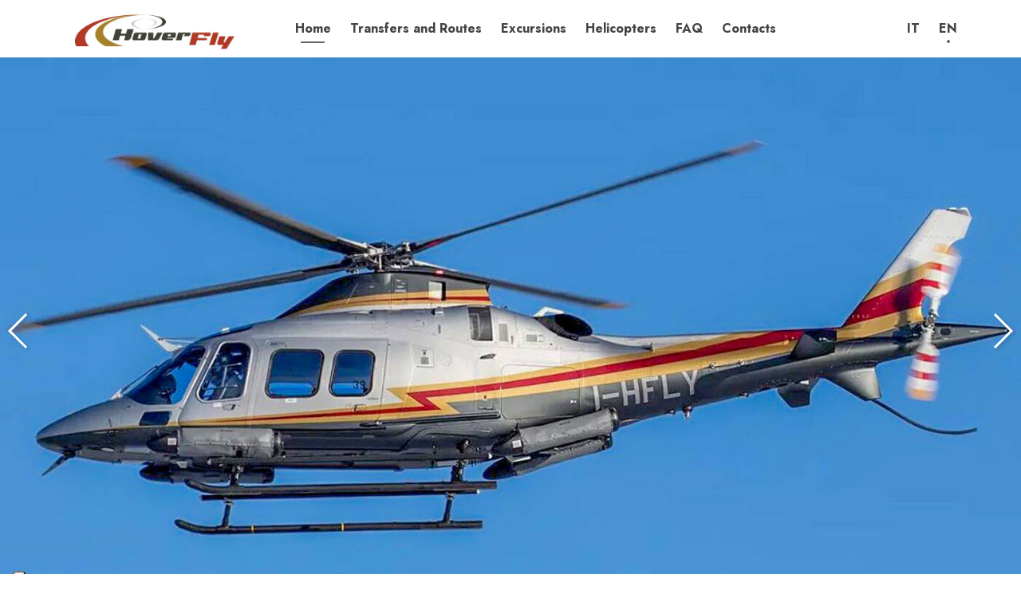

--- FILE ---
content_type: text/html; charset=UTF-8
request_url: https://www.capri-helicopters.com/
body_size: 18295
content:

<!DOCTYPE html>
<html lang="en">
<head>
      <title>Helicopter transfers and tours for Capri and surroundin area</title>
    <meta name="description" content="Reach Capri like a VIP with a spectacular helicopter transfer or tour by Hoverfly.  Safe and fast.">
    <meta name="viewport" content="width=device-width, initial-scale=1.0">

          <link rel="stylesheet" href="/build/985.c3bace04.css"><link rel="stylesheet" href="/build/dolphin.fde010b1.css">
    
          <script src="/build/runtime.b51fa308.js" defer></script><script src="/build/985.6252f42b.js" defer></script><script src="/build/325.5bc80b72.js" defer></script><script src="/build/dolphin.199f4282.js" defer></script>
      <script defer>OndaEnvData = {"environment":"prod","lang_id":2,"portal_site_type":"site","portal_site_id":89,"portal_site_content_id":89,"portal_site_data":{"card_id":280,"analytics_code":"G-LYLXMJYX9V","facebook_pixel_id":"","recaptcha_site_key":"6Lc41LAeAAAAAPSkD9jlgInZA9w7QEa4ywcvIDFw"}};</script>
<script src="https://api.ondaplatform.com/utils/texts?environment=prod&lang_id=2&portal_site_type=site&portal_site_id=89&portal_site_content_id=89&portal_site_data%5Bcard_id%5D=280&portal_site_data%5Banalytics_code%5D=G-LYLXMJYX9V&portal_site_data%5Bfacebook_pixel_id%5D=&portal_site_data%5Brecaptcha_site_key%5D=6Lc41LAeAAAAAPSkD9jlgInZA9w7QEa4ywcvIDFw" defer></script>
    <script>
      window.dataLayer = window.dataLayer || [];
      window.dataLayer.push({ 'gtm.start': new Date().getTime(), event: 'gtm.js' });
      var j = document.createElement('script');
      j.async = true;
      j.src = 'https://www.googletagmanager.com/gtm.js?id=GTM-THF3XR62';
      var s = document.getElementsByTagName('script')[0];
      s.parentNode.insertBefore(j, s);
    </script>
    
    
          <link rel="shortcut icon" href="https://d1y2b7cw1bm7e.cloudfront.net/site/89/image/.meta/favicon.png?mt=20220613152550">
    
    <link rel="preconnect" href="https://fonts.googleapis.com">
<link rel="preconnect" href="https://fonts.gstatic.com" crossorigin>
<link href="https://fonts.googleapis.com/css2?family=Jost:wght@400;700&family=Lato:wght@400;700&display=swap" rel="stylesheet">

<style>
  :root {
    --font-heading: 'Jost';
    --font-weight-heading: 700;
    --font-text: 'Jost';
    --font-button: 'Jost';
    --font-navigation: 'Jost';
    --font-size-navigation: 16px;
    --font-weight-navigation: 700;
    --text-transform-navigation: none;
    --color-primary: #b23926;
    --color-primary-hover: #6b2217;
    --color-secondary: #a7822a;
    --color-heading: #444;
    --color-text: #444";
    --color-navigation: #444;
  }
</style>

<style>
  onda-activity-services,
  onda-activity-services-pair,
  onda-activity-services-single,
  onda-activity-service {
    --onda-font-family-heading: "Jost";
    --onda-font-family-text: "Jost";

    --onda-color-bg: #ffffff;
    --onda-color-text: #444;
    --onda-color-text-subdued: #666666;

    --onda-color-bg-primary: #b23926;
    --onda-color-text-primary: #b23926;
    --onda-color-text-primary-hover: #6b2217;
    --onda-color-text-primary-active: #6b2217;

    --onda-image-rounded: 8px;
  }
</style>

<script src="https://connect.ondaplatform.com/onda-connect.umd.js" defer></script>

<meta name="google-site-verification" content="_TxT8I92YI1tFFFscF57PupsnQa9bCTu5GGCWE3YyFw">

          <meta name="format-detection" content="telephone=no">
    
          <script type="text/javascript">
        var _iub = _iub || [];

        _iub.csConfiguration = {
          "siteId": 2733255,
          "cookiePolicyId": 79527987,
          "lang": "en",
          "storage": { "useSiteId": true }
        };
      </script>

      <script type="text/javascript" src="https://cs.iubenda.com/autoblocking/2733255.js"></script>
      <script type="text/javascript" src="https://cdn.iubenda.com/cs/gpp/stub.js"></script>
      <script type="text/javascript" src="https://cdn.iubenda.com/cs/iubenda_cs.js" charset="UTF-8" async></script>

      <script type="text/javascript">
        var _iub = _iub || {};
        _iub.cons_instructions = _iub.cons_instructions || [];

        _iub.cons_instructions.push([
          "init",
          { api_key: "vIkg7lbUMPiCj4uXGwgQtYGmGsLlGGWD" }
        ]);
      </script>

      <script type="text/javascript" src="https://cdn.iubenda.com/cons/iubenda_cons.js" async></script>
    
          <link rel="alternate" href="https://www.capri-helicopters.com/it" hreflang="it"">
      <link rel="alternate" href="https://www.capri-helicopters.com/" hreflang="en"">
  
  </head>

<body class="onda-suite default">
      <header role="banner" class="site-header">
              <div class="content-wrapper">
          <div class="header-wrapper">
            <div class="header-logo">
              <div class="logo">
                <a href="/">
                        <img alt="CapriHelicopters.com" src="https://d1y2b7cw1bm7e.cloudfront.net/site/89/image/.meta/logo-header.jpeg?mt=20220613152500" class="logo-img">
  
                </a>
              </div>
            </div>

            <div class="header-nav" data-onda-dropdown-nav-container>
              <div class="header-nav-toggler" data-onda-dropdown-nav-button>
                <span class="header-nav-toggler-icon">Nav</span>
              </div>

              <div class="header-nav-panel" data-onda-dropdown-nav-panel>
                <div class="header-nav-main">
                    <nav role="navigation" class="site-nav nav-main">
    <ul role="menubar" aria-label="Main Navigation">
              <li role="none" class="nav-item">
          <a href="/" role="menuitem" class="nav-menuitem current">
            Home
          </a>
        </li>
              <li role="none" class="nav-item">
          <a href="/en/transfers-and-routes" role="menuitem" class="nav-menuitem">
            Transfers and Routes
          </a>
        </li>
              <li role="none" class="nav-item">
          <a href="/en/excursions" role="menuitem" class="nav-menuitem">
            Excursions
          </a>
        </li>
              <li role="none" class="nav-item">
          <a href="/en/helicopters" role="menuitem" class="nav-menuitem">
            Helicopters
          </a>
        </li>
              <li role="none" class="nav-item">
          <a href="/en/faq" role="menuitem" class="nav-menuitem">
            FAQ
          </a>
        </li>
              <li role="none" class="nav-item">
          <a href="/en/info-request" role="menuitem" class="nav-menuitem">
            Contacts
          </a>
        </li>
          </ul>
  </nav>

                </div>

                <div class="header-nav-lang">
                    <div class="site-nav nav-lang">
    <ul role="menubar" aria-label="Langs Navigation">
              <li role="none" class="nav-item">
          <a href="/it" role="menuitem" class="nav-menuitem" title="Italiano">
            IT
          </a>
        </li>
              <li role="none" class="nav-item">
          <a href="/" role="menuitem" class="nav-menuitem current" rel="nofollow" title="English">
            EN
          </a>
        </li>
          </ul>
  </div>

                </div>
              </div>
            </div>

            <div class="header-buttons">
              <div class="header-button">
                  <div class="nav-button">
                                                                  </div>

              </div>

                          </div>
          </div>
        </div>
          </header>
  
  <div class="site-wrapper">
    <div class="site-content">
              <section class="section-rich-text section-centered-text section-Hero">
  
  <div class="content-wrapper">
    <div class="os-section os-section-rich-text os-text">
            <div class="os-section-title">
      <h1>Helicopter Transfers and Tours</h1>
    </div>
                  <div class="os-section-imagemain">
                    
  <div id="slider-5071b8c6fe3491" class="os-image-slider os-image-slider-f2x1">
    <div class="swiper-container">
      <ul class="swiper-wrapper">
                  <li class="swiper-slide">
            <img alt="Helicopter Transfers and Tours" width="1400" height="750" data-src="https://d1y2b7cw1bm7e.cloudfront.net/page_section/327/imagemain/hero10_f2x1_0_0_1400.jpg?mt=20220614131917" data-srcset="      https://d1y2b7cw1bm7e.cloudfront.net/page_section/327/imagemain/hero10_i2x1_0_0_720.jpg?mt=20220614131917 720w,      https://d1y2b7cw1bm7e.cloudfront.net/page_section/327/imagemain/hero10_f2x1_0_0_1400.jpg?mt=20220614131917 1400w  " class="swiper-lazy">

            <div class="swiper-lazy-preloader"></div>

            <div class="os-image-slider-description">
              
            </div>

                      </li>
                  <li class="swiper-slide">
            <img alt="Helicopter Transfers and Tours" width="1400" height="750" data-src="https://d1y2b7cw1bm7e.cloudfront.net/page_section/327/imagemain/16-interno-passeggeri-3-2000x1464_f2x1_0_124_1400.jpg?mt=20220614122623" data-srcset="      https://d1y2b7cw1bm7e.cloudfront.net/page_section/327/imagemain/16-interno-passeggeri-3-2000x1464_i2x1_0_64_720.jpg?mt=20220614122622 720w,      https://d1y2b7cw1bm7e.cloudfront.net/page_section/327/imagemain/16-interno-passeggeri-3-2000x1464_f2x1_0_124_1400.jpg?mt=20220614122623 1400w  " class="swiper-lazy">

            <div class="swiper-lazy-preloader"></div>

            <div class="os-image-slider-description">
              
            </div>

                      </li>
                  <li class="swiper-slide">
            <img alt="Helicopter Transfers and Tours" width="1400" height="750" data-src="https://d1y2b7cw1bm7e.cloudfront.net/page_section/327/imagemain/hero3_f2x1_0_0_1400.jpg?mt=20220614125748" data-srcset="      https://d1y2b7cw1bm7e.cloudfront.net/page_section/327/imagemain/hero3_i2x1_0_0_720.jpg?mt=20220614125747 720w,      https://d1y2b7cw1bm7e.cloudfront.net/page_section/327/imagemain/hero3_f2x1_0_0_1400.jpg?mt=20220614125748 1400w  " class="swiper-lazy">

            <div class="swiper-lazy-preloader"></div>

            <div class="os-image-slider-description">
              
            </div>

                      </li>
                  <li class="swiper-slide">
            <img alt="Helicopter Transfers and Tours" width="1400" height="750" data-src="https://d1y2b7cw1bm7e.cloudfront.net/page_section/327/imagemain/hero8_f2x1_0_0_1400.jpg?mt=20220614125757" data-srcset="      https://d1y2b7cw1bm7e.cloudfront.net/page_section/327/imagemain/hero8_i2x1_0_0_720.jpg?mt=20220614125757 720w,      https://d1y2b7cw1bm7e.cloudfront.net/page_section/327/imagemain/hero8_f2x1_0_0_1400.jpg?mt=20220614125757 1400w  " class="swiper-lazy">

            <div class="swiper-lazy-preloader"></div>

            <div class="os-image-slider-description">
              
            </div>

                      </li>
                  <li class="swiper-slide">
            <img alt="Helicopter Transfers and Tours" width="1400" height="750" data-src="https://d1y2b7cw1bm7e.cloudfront.net/page_section/327/imagemain/hero2_f2x1_0_0_1400.jpg?mt=20220614124320" data-srcset="      https://d1y2b7cw1bm7e.cloudfront.net/page_section/327/imagemain/hero2_i2x1_0_0_720.jpg?mt=20220614124319 720w,      https://d1y2b7cw1bm7e.cloudfront.net/page_section/327/imagemain/hero2_f2x1_0_0_1400.jpg?mt=20220614124320 1400w  " class="swiper-lazy">

            <div class="swiper-lazy-preloader"></div>

            <div class="os-image-slider-description">
              
            </div>

                      </li>
                  <li class="swiper-slide">
            <img alt="Helicopter Transfers and Tours" width="1400" height="750" data-src="https://d1y2b7cw1bm7e.cloudfront.net/page_section/327/imagemain/8-interno-1-2000x1412_f2x1_0_105_1400.jpg?mt=20220614122611" data-srcset="      https://d1y2b7cw1bm7e.cloudfront.net/page_section/327/imagemain/8-interno-1-2000x1412_i2x1_0_54_720.jpg?mt=20220614122610 720w,      https://d1y2b7cw1bm7e.cloudfront.net/page_section/327/imagemain/8-interno-1-2000x1412_f2x1_0_105_1400.jpg?mt=20220614122611 1400w  " class="swiper-lazy">

            <div class="swiper-lazy-preloader"></div>

            <div class="os-image-slider-description">
              
            </div>

                      </li>
                  <li class="swiper-slide">
            <img alt="Helicopter Transfers and Tours" width="1400" height="750" data-src="https://d1y2b7cw1bm7e.cloudfront.net/page_section/327/imagemain/19-IMG-0845_f2x1_0_136_1400.jpg?mt=20220614122629" data-srcset="      https://d1y2b7cw1bm7e.cloudfront.net/page_section/327/imagemain/19-IMG-0845_i2x1_0_70_720.jpg?mt=20220614122628 720w,      https://d1y2b7cw1bm7e.cloudfront.net/page_section/327/imagemain/19-IMG-0845_f2x1_0_136_1400.jpg?mt=20220614122629 1400w  " class="swiper-lazy">

            <div class="swiper-lazy-preloader"></div>

            <div class="os-image-slider-description">
              
            </div>

                      </li>
                  <li class="swiper-slide">
            <img alt="Helicopter Transfers and Tours" width="1400" height="750" data-src="https://d1y2b7cw1bm7e.cloudfront.net/page_section/327/imagemain/hero4_f2x1_0_0_1400.jpg?mt=20220614125750" data-srcset="      https://d1y2b7cw1bm7e.cloudfront.net/page_section/327/imagemain/hero4_i2x1_0_0_720.jpg?mt=20220614125749 720w,      https://d1y2b7cw1bm7e.cloudfront.net/page_section/327/imagemain/hero4_f2x1_0_0_1400.jpg?mt=20220614125750 1400w  " class="swiper-lazy">

            <div class="swiper-lazy-preloader"></div>

            <div class="os-image-slider-description">
              
            </div>

                      </li>
                  <li class="swiper-slide">
            <img alt="Helicopter Transfers and Tours" width="1400" height="750" data-src="https://d1y2b7cw1bm7e.cloudfront.net/page_section/327/imagemain/hero9_f2x1_0_0_1400.jpg?mt=20220614125759" data-srcset="      https://d1y2b7cw1bm7e.cloudfront.net/page_section/327/imagemain/hero9_i2x1_0_0_720.jpg?mt=20220614125758 720w,      https://d1y2b7cw1bm7e.cloudfront.net/page_section/327/imagemain/hero9_f2x1_0_0_1400.jpg?mt=20220614125759 1400w  " class="swiper-lazy">

            <div class="swiper-lazy-preloader"></div>

            <div class="os-image-slider-description">
              
            </div>

                      </li>
              </ul>

      <div class="swiper-button-next"></div>
      <div class="swiper-button-prev"></div>
    </div>

    <div class="swiper-pagination"></div>
  </div>

  <script>
    document.addEventListener("DOMContentLoaded", function() {
      new OndaExtra.Swiper('#slider-5071b8c6fe3491 .swiper-container', {
        lazy: {
          loadPrevNext: true,
        },
        loop: true,
                effect: 'fade',
        pagination: {
          el: '#slider-5071b8c6fe3491 .swiper-pagination',
          clickable: true,
          type: "bullets"
        },
        navigation: {
          nextEl: '#slider-5071b8c6fe3491 .swiper-button-next',
          prevEl: '#slider-5071b8c6fe3491 .swiper-button-prev',
        }
      });
    });
  </script>

        
              </div>
                  <div class="os-section-subtitle">
      <p>Your freedom. Our excellence</p>
    </div>
              <div class="os-section-body">
      <p>Hoverfly is specialized in helicopter transfers and tours in southern and central Italy.<br />
Helicopter travel is the fastest way to travel between top destinations and offers the most breathtaking<br />
bird's-eye views of Capri, the Amalfi Coast, Pompeii and Mt. Vesuvius, and more.</p>
    </div>
              </div>
  </div>
</section>
              <section class="section-rich-text section-BannerGroup">
  
  <div class="content-wrapper">
    <div class="os-section os-section-rich-text os-text">
            <div class="os-section-title">
      <h1>Helicopter Transfers</h1>
    </div>
                      <div class="os-section-subtitle">
      <p>The fastest way to reach your destination</p>
    </div>
              

    <div class="os-section-banners">
              <section class="section-rich-text section-Banner">
  
  <div class="content-wrapper">
    <div class="os-section os-section-rich-text os-text">
            <div class="os-section-title">
      <h1>Helicopter transfer to/from Capri</h1>
    </div>
              <div class="os-section-imagemain">
        <figure>
    <picture itemscope itemtype="https://schema.org/ImageObject">
      
      <meta itemprop="caption description" content="Helicopter transfer to/from Capri">

      
      <img
        itemprop="thumbnail"
        src="https://d1y2b7cw1bm7e.cloudfront.net/page_section/1114/imagemain/IMG-0046_o3x2_0_0_701.jpg?mt=20240516172410"
        alt="Helicopter transfer to/from Capri"
        width="700"
        height="480"
        loading="lazy"
      >

          </picture>

      </figure>

    </div>
                      <div class="os-section-body">
      <p>Private VIP Helicopter transfer to/from Capri Island<br />
Up to 4 passengers<br />
Flight time 20 min<br />
Baggage for any passenger: 1 bag 65x40x25 15 kg</p>

<p>Price includes taxes and transfer from landing helipad to airport terminal (10 min)<br />
<strong>From 1.750&euro;</strong></p>

  <a class="os-button os-text-button os-button-large os-button-primary" href="https://www.helicoptersitaly.com/gb/35-helicopters-to-capri" target="_blank">
    Book now
  </a>


  <a class="os-button os-text-button os-button-large os-button-secondary" href="/en/info-request" target="_blank">
    Info request
  </a>

    </div>
              </div>
  </div>
</section>
              <section class="section-rich-text section-Banner">
  
  <div class="content-wrapper">
    <div class="os-section os-section-rich-text os-text">
            <div class="os-section-title">
      <h1>Helicopter transfer to/from Sorrento</h1>
    </div>
              <div class="os-section-imagemain">
        <figure>
    <picture itemscope itemtype="https://schema.org/ImageObject">
      
      <meta itemprop="caption description" content="Helicopter transfer to/from Sorrento">

      
      <img
        itemprop="thumbnail"
        src="https://d1y2b7cw1bm7e.cloudfront.net/page_section/1115/imagemain/SQNN4635_o3x2_0_0_853.jpg?mt=20240516172455"
        alt="Helicopter transfer to/from Sorrento"
        width="700"
        height="480"
        loading="lazy"
      >

          </picture>

      </figure>

    </div>
                      <div class="os-section-body">
      <p>Private VIP Helicopter transfer from Naples to  Sorrento and viceversa<br />
Up to 4 passengers<br />
Flight time 20 min<br />
Baggage for any passenger: 1 bag 65x40x25 15 kg</p>

<p>Price includes taxes and transfer from landing helipad to airport terminal (10 min)<br />
<strong>From 1.850&euro;</strong></p>

  <a class="os-button os-text-button os-button-large os-button-primary" href="https://www.helicoptersitaly.com/gb/37-helicopter-to-sorrento" target="_blank">
    Book now
  </a>


  <a class="os-button os-text-button os-button-large os-button-secondary" href="/en/info-request" target="_blank">
    Info request
  </a>

    </div>
              </div>
  </div>
</section>
              <section class="section-rich-text section-Banner">
  
  <div class="content-wrapper">
    <div class="os-section os-section-rich-text os-text">
            <div class="os-section-title">
      <h1> Helicopter transfer to/from Ravello</h1>
    </div>
              <div class="os-section-imagemain">
        <figure>
    <picture itemscope itemtype="https://schema.org/ImageObject">
      
      <meta itemprop="caption description" content=" Helicopter transfer to/from Ravello">

      
      <img
        itemprop="thumbnail"
        src="https://d1y2b7cw1bm7e.cloudfront.net/page_section/1116/imagemain/IMG-0094_o3x2_0_0_862.jpg?mt=20240516172528"
        alt=" Helicopter transfer to/from Ravello"
        width="700"
        height="480"
        loading="lazy"
      >

          </picture>

      </figure>

    </div>
                      <div class="os-section-body">
      <p>Private VIP Helicopter transfer from Naples to Ravello and viceversa<br />
Up to 4 passengers<br />
Flight time 20 min<br />
Baggage for any passenger: 1 bag 65x40x25 15 kg</p>

<p>Price includes taxes and transfer from landing helipad to airport terminal (10 min)<br />
<strong>From 1.850&euro;</strong></p>

  <a class="os-button os-text-button os-button-large os-button-primary" href="https://www.helicoptersitaly.com/gb/38-helicopters-to-ravello" target="_blank">
    Book now
  </a>


  <a class="os-button os-text-button os-button-large os-button-secondary" href="/en/info-request" target="_blank">
    Info request
  </a>

    </div>
              </div>
  </div>
</section>
              <section class="section-rich-text section-Banner">
  
  <div class="content-wrapper">
    <div class="os-section os-section-rich-text os-text">
            <div class="os-section-title">
      <h1>Helicopter transfer to/from Ischia</h1>
    </div>
              <div class="os-section-imagemain">
        <figure>
    <picture itemscope itemtype="https://schema.org/ImageObject">
      
      <meta itemprop="caption description" content="Helicopter transfer to/from Ischia">

      
      <img
        itemprop="thumbnail"
        src="https://d1y2b7cw1bm7e.cloudfront.net/page_section/1117/imagemain/ischia_o3x2_0_31_700.jpg?mt=20240516172552"
        alt="Helicopter transfer to/from Ischia"
        width="700"
        height="480"
        loading="lazy"
      >

          </picture>

      </figure>

    </div>
                      <div class="os-section-body">
      <p>Private VIP Helicopter transfer from Naples to  Ischia and viceversa<br />
Up to 4 passengers<br />
Flight time 20 min<br />
Baggage for any passenger: 1 bag 65x40x25 15 kg</p>

<p>Price includes taxes and transfer from landing helipad to airport terminal (10 min)<br />
<strong>From 2.300&euro;</strong></p>

  <a class="os-button os-text-button os-button-large os-button-primary" href="https://www.helicoptersitaly.com/gb/36-helicopters-to-ischia" target="_blank">
    Book now
  </a>


  <a class="os-button os-text-button os-button-large os-button-secondary" href="/en/info-request" target="_blank">
    Info request
  </a>

    </div>
              </div>
  </div>
</section>
          </div>
              </div>
  </div>
</section>
              <section class="section-rich-text section-BannerGroup">
  
  <div class="content-wrapper">
    <div class="os-section os-section-rich-text os-text">
            <div class="os-section-title">
      <h1>Helicopter Tours</h1>
    </div>
                      <div class="os-section-subtitle">
      <p>Admire the coast from above!</p>
    </div>
              

    <div class="os-section-banners">
              <section class="section-rich-text section-Banner">
  
  <div class="content-wrapper">
    <div class="os-section os-section-rich-text os-text">
            <div class="os-section-title">
      <h1>Helicopter Island Tour: Capri, Ischia, and Procida</h1>
    </div>
              <div class="os-section-imagemain">
        <figure>
    <picture itemscope itemtype="https://schema.org/ImageObject">
      
      <meta itemprop="caption description" content="Helicopter Island Tour: Capri, Ischia, and Procida">

      
      <img
        itemprop="thumbnail"
        src="https://d1y2b7cw1bm7e.cloudfront.net/page_section/1124/imagemain/IMG-0845_o3x2_0_25_700.jpg?mt=20240516172611"
        alt="Helicopter Island Tour: Capri, Ischia, and Procida"
        width="700"
        height="480"
        loading="lazy"
      >

          </picture>

      </figure>

    </div>
                      <div class="os-section-body">
      <p>Private helicopter tour over Capri, Ischia and Procida</p>

<p>Departure possible from various heliports<br />
Luxury aircraft with professional pilot<br />
Up to 6 passengers<br />
Flight time: 50 or 60 minutes</p>

<p>The price includes taxes, insurance and fuel<br />
<strong>From 2.650&euro;</strong></p>

  <a class="os-button os-text-button os-button-large os-button-primary" href="https://www.helicoptersitaly.com/gb/16-naples-islands" target="_blank">
    Book now
  </a>


  <a class="os-button os-text-button os-button-large os-button-secondary" href="/it/info-request" target="_blank">
    Info request
  </a>

    </div>
              </div>
  </div>
</section>
              <section class="section-rich-text section-Banner">
  
  <div class="content-wrapper">
    <div class="os-section os-section-rich-text os-text">
            <div class="os-section-title">
      <h1>Helicopter Tour: Pompeii, Herculaneum, Vesuvius</h1>
    </div>
              <div class="os-section-imagemain">
        <figure>
    <picture itemscope itemtype="https://schema.org/ImageObject">
      
      <meta itemprop="caption description" content="Helicopter Tour: Pompeii, Herculaneum, Vesuvius">

      
      <img
        itemprop="thumbnail"
        src="https://d1y2b7cw1bm7e.cloudfront.net/page_section/1125/imagemain/vesuvio_o3x2_0_0_704.jpg?mt=20240516172634"
        alt="Helicopter Tour: Pompeii, Herculaneum, Vesuvius"
        width="700"
        height="480"
        loading="lazy"
      >

          </picture>

      </figure>

    </div>
                      <div class="os-section-body">
      <p>Helicopter tour of Pompeii, Herculaneum Ruins and Mt Vesuvius</p>

<p>Private VIP helicopter<br />
Experienced pilot<br />
Up to 6 Passengers<br />
Departure from Capri or Naples</p>

<p>The price includes petrol, taxes and insurance<br />
<strong>From &euro;2.650</strong></p>

  <a class="os-button os-text-button os-button-large os-button-primary" href="https://www.helicoptersitaly.com/gb/14-ruins-tour" target="_blank">
    Book now
  </a>


  <a class="os-button os-text-button os-button-large os-button-secondary" href="/en/info-request" target="_blank">
    Info request
  </a>

    </div>
              </div>
  </div>
</section>
              <section class="section-rich-text section-Banner">
  
  <div class="content-wrapper">
    <div class="os-section os-section-rich-text os-text">
            <div class="os-section-title">
      <h1>Helicopter tour to Capri, Sorrento and Positano</h1>
    </div>
              <div class="os-section-imagemain">
        <figure>
    <picture itemscope itemtype="https://schema.org/ImageObject">
      
      <meta itemprop="caption description" content="Helicopter tour to Capri, Sorrento and Positano">

      
      <img
        itemprop="thumbnail"
        src="https://d1y2b7cw1bm7e.cloudfront.net/page_section/1126/imagemain/amalfi_o3x2_0_33_700.jpg?mt=20240516172658"
        alt="Helicopter tour to Capri, Sorrento and Positano"
        width="700"
        height="480"
        loading="lazy"
      >

          </picture>

      </figure>

    </div>
                      <div class="os-section-body">
      <p>Private helicopter tour of Capri, Sorrento Peninsula and the Amalfi Coast</p>

<p>Different starting locations<br />
50 or 60 minute tour<br />
Bilingual professional pilot</p>

<p>The price includes fuel, taxes, insurance<br />
<strong>From &euro;2.950</strong></p>

  <a class="os-button os-text-button os-button-large os-button-primary" href="https://www.helicoptersitaly.com/gb/15-the-coasts-tour" target="_blank">
    Buy now
  </a>


  <a class="os-button os-text-button os-button-large os-button-secondary" href="/it/info-request" target="_blank">
    Info request
  </a>

    </div>
              </div>
  </div>
</section>
          </div>
              </div>
  </div>
</section>
              <section class="section-activity section-ConnectActivityServices">
  
  <div class="content-wrapper">
          <div class="os-section-title os-text">
        <h1>All Our Offers</h1>
      </div>
    
          <div class="os-section-subtitle os-text">
        <p>Contact us to arrange your flight</p>
      </div>
    
          <div class="os-section-body os-text">
        <p>Here you can find all our offers and reach out for personalized services.</p>
      </div>
    
    <div class="os-section-listing">
      <onda-activity-services
        integration-slug="caprihelicopters"
        lang="en"
        detail-url="/en/service?code={code}"
        search="null"
        limit=""
      ></onda-activity-services>

          </div>
  </div>
</section>
              <section class="section-rich-text section-collapse-all section-RichText">
  
  <div class="content-wrapper">
    <div class="os-section os-section-rich-text os-text">
      <div data-onda-collapse-container class="onda-collapse-container onda-collapse-breakpoint-all">
        <div data-onda-collapse-button class="onda-collapse-button">
                <div class="os-section-title">
      <h1>Hoverfly  - About Us</h1>
    </div>
          </div>

        <div class="onda-collapse-panel">
          <div class="onda-collapse-panel-in">
                                              <div class="os-section-body">
      <p>Hoverfly works in the field of transportation services by helicopter and provides an exclusive and qualified heli-taxi service with a specialized fleet. Our executive helicopter service includes VIP amenities.</p>

<p>Our headquarters are located at Via Orazio, 152 Pescara (PE).</p>

<p>The operational base is strategically placed to cover the areas of Milan, Forte dei Marmi, Rome, Naples, and Salerno so we can effectively and promptly satisfy the demands of a clientele looking for comfortable, fast, and safe coverage of the area between Capri/Ischia and Forte dei Marmi.</p>

<p>Hoverfly also has a base at Naples Airport, Massa Cinquale Airport, and Milan Linate Airport.</p>

<p>Choose Hoverfly for your transfers to fly with the helicopter company that provides exclusive benefits and unique services.</p>

<h3>Safety</h3>

<p>HOVERFLY helicopters has been a certified air operator for passenger transportation and aerial work for 20 years. COA and COLA certifications were issued according to the European legislation JAR OPS 3. In addition, the company is certified to perform maintenance work, under European law PART - 145 (certification issued by EASA - European Aviation Safety Agency). Considering that any fixed aircraft system not provided by the manufacturer must be certified by the Civil Aviation Authority and EASA and reported on Form 154 issued by ENAC, Hoverfly has obtained an additional certification concerning the Alternative Procedures DOA (Design Organization Approval).This certification allows the company to develop and submit modifications for approval by EASA (Supplement Type Certificate) for the installation of equipment not foreseen by the helicopter manufacturer and anything else necessary to use systems that allow realizing particular activities.</p>

<h3>Certifications</h3>

<p>Hoverfly owns three certificates that permit the company to provide the services for which it is licensed.</p>

<h5>Services and Licenses</h5>

<ul>
<li>A CAMO structure that ensures the continuing airworthiness of the helicopters in the fleet, with a Certificate of Approval (CA) n. IT.MG.0082 issued under sub-part G to EASA PART M;</li>
<li>A license COLA for aerial work activities issued under ENAC Special Regulation with a CA n. I-008LA;</li>
<li>Hoverfly is licensed to perform aerial work with suspended loads, fire fighting and civil protection activities, environmental monitoring, surveys and observations, and shooting photos with film-specific equipment such as side and front-mounted Wescam, Cineflex etc. for both the private and public sector.</li>
<li>A structure for AOC Public Passenger Transport activities with a CA n. I-082 issued in accordance with JAR OPS 3 regulation, which manages the Flight Operations Area.</li>
</ul>

<h5>Twin and Single Engine Helicopters</h5>

<p>Hoverfly SAM owns different types of aircraft to offer flexible services with regard to the price, to meet different demands, and to grant higher safety in specific flight situations in compliance with the normative regulations.</p>

<h5>Comfort on Board</h5>

<p>Our helicopters offer comfortable cabins with VIP design and soundproof space.</p>

<h5>All-Inclusive Service</h5>

<p>Contact our staff at info@hoverfly.it and we will take care of all aspects of your transfer by land, air, and sea, with pickup at your hotel, limousine service, luggage transfers, and more.</p>

<p>HOVERFLY is an &quot;Executive Helicopter Service&quot;.</p>

<p>A business idea created to make your transfers comfortable and fast.</p>

<p><a href="https://www.hoverfly.it/" class="external-link" target="_blank">www.hoverfly.it</a></p>

<p>HOVERFLY headquarters are placed in Via Orazio, 152 Pescara (PE).The operational base are strategically placed in the area: Milano, Forte dei Marmi, Roma, Napoli and Salerno. Such a choice arises from the will of satisfy in the most effective and prompt way the demands of a clientele continuously searching for a comfortable, fast and safe solution in the area of Capri/Ischia and Forte dei Marmi.</p>

<p>HOVERFLY has its base also in Naples Airport, Massa Cinquale Airport and Milano Linate Airport.</p>

<p>Choosing HOVERFLY for your own transfers means flying with the helicopter company which can provide exclusive benefits and unique services.</p>

<h3>Safety</h3>

<p>HOVERFLY helicopters has been a certified air operator for passenger transportation and aerial work for 20 years. COA and COLA certifications were issued according to the European legislation JAR OPS 3. In addition, the company is certified to perform maintenance work, under European law PART - 145 (certification issued by EASA - European Aviation Safety Agency). Considering that any fixed aircraft system not provided by the manufacturer must be certified by the Civil Aviation Authority and EASA and reported on Form 154 issued by ENAC, HOVERFLY has obtained an additional certification concerning the Alternative Procedures DOA (Design Organization Approval).This certification allows the company to develop and submit modifications for approval by EASA (Supplement Type Certificate) for the installation of equipment not foreseen by the helicopter manufacturer and anything else necessary to use systems which allow to realize particular activities.</p>

<h3>Certifications</h3>

<p>Hoverfly owns three certificates which permit the company to provide the services for which it is licensed.</p>

<h5>The company owns</h5>

<ul>
<li>A CAMO structure that ensures the continuing airworthiness of the helicopters in the fleet, with a Certificate of Approval (CA) n. IT.MG.0082 issued under sub-part G to EASA PART M;</li>
<li>A license COLA for aerial work activities issued under ENAC Special Regulation with a CA n. I-008LA;</li>
<li>HOVERFLY is licensed to perform aerial work with suspended loads, fire fighting and civil protection activities, environmental monitoring, surveys and observations, and shooting photos with film-specific equipment such as side and front-mounted Wescam, Cineflex etc. for both the private and public sector.</li>
<li>A structure for AOC Public Passenger Transport activities with a CA n. I-082 issued in accordance with JAR OPS 3 regulation, which manages the Flight Operations Area.</li>
</ul>

<h5>Twin and Single Engine Helicopters</h5>

<p>Hoverfly SAM owns different types of aircrafts to offer flexible services with regard to the price, to meet different demands and to grant an higher safety in specific flight situations in compliance with the normative regulations.</p>

<h5>Comfort on board</h5>

<p>It allows to travel in a comfortable room with VIP design and soundproof space.</p>

<p>HOVERFLY is &quot;Executive Helicopter Service&quot;.</p>

<p>A business idea thought to make your transfers comfortable and fast.</p>
    </div>
                          </div>
        </div>
      </div>
    </div>
  </div>
</section>
          </div>
  </div>

      <footer role="contentinfo" class="site-footer">
              <div class="content-wrapper">
          <div class="footer-wrapper">
            <div class="footer-logo">
              <div class="logo">
                <a href="/">
                        <img alt="CapriHelicopters.com" src="https://d1y2b7cw1bm7e.cloudfront.net/site/89/image/.meta/logo-footer.jpg?mt=20220613155939" class="logo-img">
  
                </a>
              </div>
            </div>

            <ul class="site-social">
                              <li>
                  <a class="instagram" href="https://www.instagram.com/hoverflyhelicopters" target="_blank" rel="noopener">
                            <svg enable-background="new 0 0 32 32" version="1.1" viewBox="0 0 32 32" xml:space="preserve" xmlns="http://www.w3.org/2000/svg" xmlns:xlink="http://www.w3.org/1999/xlink">
    <g>
      <path d="M16,0C7.163,0,0,7.163,0,16c0,8.836,7.163,16,16,16s16-7.164,16-16C32,7.163,24.837,0,16,0z" fill="#666666" id="circle"/>

      <path d="M22.057,7.93H9.943c-1.14,0-2.019,0.879-2.019,2.019v12.113c0,1.14,0.879,2.019,2.019,2.019h12.113   c1.14,0,2.019-0.879,2.019-2.019V9.949C24.076,8.808,23.196,7.93,22.057,7.93z M16.012,12.833c1.791,0,3.243,1.407,3.243,3.142   c0,1.735-1.452,3.142-3.243,3.142c-1.79,0-3.242-1.408-3.242-3.142C12.77,14.239,14.222,12.833,16.012,12.833z M22.057,21.557   c0,0.354-0.151,0.505-0.505,0.505H10.448c-0.353,0-0.505-0.151-0.505-0.505v-7.066l1.258,0.274   c-0.135,0.439-0.208,0.903-0.208,1.385c0,2.684,2.248,4.863,5.018,4.863c2.772,0,5.019-2.178,5.019-4.863   c0-0.482-0.073-0.946-0.208-1.385l1.234-0.274V21.557z M22.057,12.472c0,0.279-0.226,0.505-0.505,0.505h-2.019   c-0.279,0-0.505-0.226-0.505-0.505v-2.019c0-0.279,0.226-0.505,0.505-0.505h2.019c0.279,0,0.505,0.226,0.505,0.505V12.472z" fill="#FFFFFF"/>
    </g>
  </svg>

  
                  </a>
                </li>
                              <li>
                  <a class="facebook" href="https://www.facebook.com/Hoverflyhelicopters" target="_blank" rel="noopener">
                            <svg enable-background="new 0 0 32 32" version="1.1" viewBox="0 0 32 32" xml:space="preserve" xmlns="http://www.w3.org/2000/svg" xmlns:xlink="http://www.w3.org/1999/xlink">
    <g>
      <path d="M16,0C7.163,0,0,7.163,0,16c0,8.836,7.163,16,16,16s16-7.164,16-16C32,7.163,24.837,0,16,0z" fill="#666666" id="circle"/>

      <path d="M13.69,24.903h3.679v-8.904h2.454l0.325-3.068h-2.779l0.004-1.536c0-0.8,0.076-1.229,1.224-1.229h1.534   V7.097h-2.455c-2.949,0-3.986,1.489-3.986,3.992v1.842h-1.838v3.069h1.838V24.903z" fill="#FFFFFF"/>
    </g>
  </svg>

  
                  </a>
                </li>
                              <li>
                  <a class="twitter" href="https://twitter.com/HoverflyHelicop" target="_blank" rel="noopener">
                            <svg width="32px" height="32px" viewBox="0 0 32 32" version="1.1" xmlns="http://www.w3.org/2000/svg" xmlns:xlink="http://www.w3.org/1999/xlink">
    <g stroke="none" stroke-width="1" fill="none" fill-rule="evenodd">
      <path d="M16,0 C24.830625,0 32,7.169375 32,16 C32,24.830625 24.830625,32 16,32 C7.169375,32 0,24.830625 0,16 C0,7.169375 7.169375,0 16,0 Z M13.1818125,24.509875 C20.262,24.509875 24.1333125,18.643 24.1333125,13.5584375 C24.1333125,13.3908125 24.1333125,13.2231875 24.1253125,13.0635 C24.875625,12.52075 25.5301875,11.84225 26.049,11.068 C25.3625625,11.3713125 24.6201875,11.578875 23.8379375,11.674625 C24.6361875,11.1956875 25.2428125,10.445375 25.5301875,9.5434375 C24.7878125,9.9824375 23.9656875,10.3016875 23.087625,10.4773125 C22.3851875,9.727 21.3874375,9.2640625 20.2779375,9.2640625 C18.1546875,9.2640625 16.4305625,10.9881875 16.4305625,13.1114375 C16.4305625,13.41475 16.4625,13.7100625 16.5343125,13.9894375 C13.3335,13.8298125 10.4998125,12.29725 8.600125,9.9664375 C8.2728125,10.5331875 8.08125,11.1956875 8.08125,11.898125 C8.08125,13.231125 8.75975,14.4125 9.7974375,15.0989375 C9.1668125,15.083 8.576125,14.907375 8.0573125,14.6200625 L8.0573125,14.6679375 C8.0573125,16.53575 9.3823125,18.08425 11.146375,18.4435 C10.827125,18.53125 10.483875,18.5791875 10.1326875,18.5791875 C9.8851875,18.5791875 9.64575,18.55525 9.4063125,18.5073125 C9.8931875,20.039875 11.314,21.1494375 12.99825,21.1813125 C11.6811875,22.2110625 10.0209375,22.8256875 8.2169375,22.8256875 C7.905625,22.8256875 7.6023125,22.8096875 7.299,22.7698125 C8.98325,23.8713125 11.0106875,24.509875 13.1818125,24.509875 Z" id="circle" fill="#666666"></path>
    </g>
  </svg>

  
                  </a>
                </li>
                          </ul>

                            <address class="site-address">
    <p>
      <strong>Hoverfly s.r.l.</strong><br>
      Administrative Headquarters: Via dei Marrucini, 67 - 65127 Pescara (PE) - ITALY
    </p>

          <div class="site-tel">
        
        Tel.
        <a id="a8c4fbd927e569" href="tel:+39 3460077470">
          +39 3460077470
        </a>

        <script>
          document.addEventListener("DOMContentLoaded", function() {
            document.getElementById('a8c4fbd927e569').addEventListener('click', function() {
              OndaUtils.DataLayer.eventCard(
                'phoneCall',
                'Phone Call',
                'click',
                'Telephone (Footer)',
                '280',
                'CapriHelicopters.com'
              );
            });
          });
        </script>
      </div>
          <div class="site-tel">
        
        Tel.
        <a id="d9b83a01f7e4c10" href="tel:+39 085 6921848">
          +39 085 6921848
        </a>

        <script>
          document.addEventListener("DOMContentLoaded", function() {
            document.getElementById('d9b83a01f7e4c10').addEventListener('click', function() {
              OndaUtils.DataLayer.eventCard(
                'phoneCall',
                'Phone Call',
                'click',
                'Telephone (Footer)',
                '280',
                'CapriHelicopters.com'
              );
            });
          });
        </script>
      </div>
    
    
          <div class="site-email">
        
        <a id="1c798b2e64a5f11" href="mailto:info@hoverfly.it?subject=Request%20from%20CapriHelicopters.com">
          info@hoverfly.it
        </a>

        <script>
          document.addEventListener("DOMContentLoaded", function() {
            document.getElementById('1c798b2e64a5f11').addEventListener('click', function() {
              OndaUtils.DataLayer.eventCard(
                'openEmailClient',
                'Open Email Client',
                'click',
                'Email (Footer)',
                '280',
                'CapriHelicopters.com'
              );
            });
          });
        </script>
      </div>
      </address>

                            <address class="site-address">
    <p>
      <strong>Hoverfly divisione SAM s.r.l.</strong><br>
      Operational Headquarters: Via Olmo, 28 - 84092 Bellizzi (Salerno) - ITALY
    </p>

          <div class="site-tel">
        
        Tel.
        <a id="5346c02ebd8a112" href="tel:+39 3929371654">
          +39 3929371654
        </a>

        <script>
          document.addEventListener("DOMContentLoaded", function() {
            document.getElementById('5346c02ebd8a112').addEventListener('click', function() {
              OndaUtils.DataLayer.eventCard(
                'phoneCall',
                'Phone Call',
                'click',
                'Telephone (Footer)',
                '280',
                'CapriHelicopters.com'
              );
            });
          });
        </script>
      </div>
          <div class="site-tel">
        
        Tel.
        <a id="e67db4a83215c13" href="tel:+39 0828 354155">
          +39 0828 354155
        </a>

        <script>
          document.addEventListener("DOMContentLoaded", function() {
            document.getElementById('e67db4a83215c13').addEventListener('click', function() {
              OndaUtils.DataLayer.eventCard(
                'phoneCall',
                'Phone Call',
                'click',
                'Telephone (Footer)',
                '280',
                'CapriHelicopters.com'
              );
            });
          });
        </script>
      </div>
    
    
          <div class="site-email">
        
        <a id="406e82915ca7314" href="mailto:ops@hoverflysam.it?subject=Request%20from%20CapriHelicopters.com">
          ops@hoverflysam.it
        </a>

        <script>
          document.addEventListener("DOMContentLoaded", function() {
            document.getElementById('406e82915ca7314').addEventListener('click', function() {
              OndaUtils.DataLayer.eventCard(
                'openEmailClient',
                'Open Email Client',
                'click',
                'Email (Footer)',
                '280',
                'CapriHelicopters.com'
              );
            });
          });
        </script>
      </div>
      </address>

            
            <div class="site-info">
              <p class="site-info-copy">
                &copy; 2026 Hoverfly s.r.l.. Tutti i diritti riservati.
              </p>

              <p class="site-info-policies">
                <a data-onda-slide-button data-onda-slide-panel-ref="company-panel" rel="nofollow">
                  Company info
                </a>

                                  -
                  <a
                    href="https://www.iubenda.com/privacy-policy/79527987"
                    class="iubenda-nostyle iubenda-noiframe iubenda-embed iubenda-noiframe"
                    target="_blank"
                    rel="nofollow noopener"
                  >Privacy Policy</a>
                  -
                  <a
                    href="https://www.iubenda.com/privacy-policy/79527987/cookie-policy"
                    class="iubenda-nostyle iubenda-noiframe iubenda-embed iubenda-noiframe"
                    target="_blank"
                    rel="nofollow noopener"
                  >Cookie Policy</a>
                  -
                  <a href="#" class="iubenda-cs-preferences-link" rel="nofollow">Cookie Consent</a>

                  <script type="text/javascript">
                    (function(w,d) {
                      var loader = function () {
                        var s = d.createElement("script"), tag = d.getElementsByTagName("script")[0];
                        s.src="https://cdn.iubenda.com/iubenda.js";
                        tag.parentNode.insertBefore(s,tag);
                      };

                      if (w.addEventListener) {
                        w.addEventListener("load", loader, false);
                      }
                      else if (w.attachEvent) {
                        w.attachEvent("onload", loader);
                      }
                      else {
                        w.onload = loader;
                      }
                    })(window, document);
                  </script>
                              </p>

              <div data-onda-slide-panel="company-panel">
                <p>Hoverfly s.r.l.<br>Administrative Headquarters: Via dei Marrucini, 67 - 65127 Pescara (PE) - ITALY<br>P.IVA 01439650688<br><br>Hoverfly divisione SAM s.r.l.<br>Operational Headquarters: Via Olmo, 28 - 84092 Bellizzi - Salerno - ITALY<br>P.IVA 02113720680</p>
              </div>
            </div>
          </div>

          <div class="footer-extra">
            <div class="footer-extra-wrapper">
              <div class="footer-extra-item">
                <div class="logo-caprionline">
                  
                  <a
                    href="https://www.caprionline.it"
                    target="_blank"
                    rel="nofollow noopener"
                    id="col-tip-c0e248af71b9315"
                  >
                      <svg width="277px" height="138px" viewBox="0 0 277 138" version="1.1" xmlns="http://www.w3.org/2000/svg" xmlns:xlink="http://www.w3.org/1999/xlink">
    <g fill-rule="nonzero">
      <path d="M13.35,124.5 C16.65,124.5 19.4,123.658333 21.6,121.975 C23.8,120.291667 25.2666667,118.05 26,115.25 L26,115.25 L21.1,115.25 C20.6,116.983333 19.6833333,118.316667 18.35,119.25 C17.0166667,120.183333 15.35,120.65 13.35,120.65 C10.75,120.65 8.65,119.75 7.05,117.95 C5.45,116.15 4.65,113.6 4.65,110.3 C4.65,107.033333 5.45,104.508333 7.05,102.725 C8.65,100.941667 10.75,100.05 13.35,100.05 C15.35,100.05 17.025,100.533333 18.375,101.5 C19.725,102.466667 20.6333333,103.783333 21.1,105.45 L21.1,105.45 L26,105.45 C25.3,102.55 23.8583333,100.283333 21.675,98.65 C19.4916667,97.0166667 16.7166667,96.2 13.35,96.2 C10.75,96.2 8.44166667,96.7833333 6.425,97.95 C4.40833333,99.1166667 2.83333333,100.758333 1.7,102.875 C0.566666667,104.991667 0,107.466667 0,110.3 C0,113.166667 0.566666667,115.666667 1.7,117.8 C2.83333333,119.933333 4.40833333,121.583333 6.425,122.75 C8.44166667,123.916667 10.75,124.5 13.35,124.5 Z M43.3,124.5 C45.6666667,124.5 47.7416667,123.975 49.525,122.925 C51.3083333,121.875 52.65,120.55 53.55,118.95 L53.55,118.95 L53.55,124.05 L58.15,124.05 L58.15,96.65 L53.55,96.65 L53.55,101.65 C52.6833333,100.083333 51.3666667,98.7833333 49.6,97.75 C47.8333333,96.7166667 45.75,96.2 43.35,96.2 C40.9166667,96.2 38.7083333,96.7833333 36.725,97.95 C34.7416667,99.1166667 33.1833333,100.758333 32.05,102.875 C30.9166667,104.991667 30.35,107.45 30.35,110.25 C30.35,113.016667 30.9166667,115.483333 32.05,117.65 C33.1833333,119.816667 34.7333333,121.5 36.7,122.7 C38.6666667,123.9 40.8666667,124.5 43.3,124.5 Z M44.25,120.5 C42.55,120.5 41,120.091667 39.6,119.275 C38.2,118.458333 37.0833333,117.275 36.25,115.725 C35.4166667,114.175 35,112.35 35,110.25 C35,108.183333 35.4166667,106.383333 36.25,104.85 C37.0833333,103.316667 38.2,102.15 39.6,101.35 C41,100.55 42.55,100.15 44.25,100.15 C45.95,100.15 47.5083333,100.558333 48.925,101.375 C50.3416667,102.191667 51.4666667,103.366667 52.3,104.9 C53.1333333,106.433333 53.55,108.233333 53.55,110.3 C53.55,112.366667 53.1333333,114.175 52.3,115.725 C51.4666667,117.275 50.3416667,118.458333 48.925,119.275 C47.5083333,120.091667 45.95,120.5 44.25,120.5 Z M70.4,137.05 L70.4,119 C71.3333333,120.566667 72.6916667,121.875 74.475,122.925 C76.2583333,123.975 78.3166667,124.5 80.65,124.5 C83.0833333,124.5 85.2916667,123.9 87.275,122.7 C89.2583333,121.5 90.8166667,119.816667 91.95,117.65 C93.0833333,115.483333 93.65,113.016667 93.65,110.25 C93.65,107.45 93.0833333,104.991667 91.95,102.875 C90.8166667,100.758333 89.2583333,99.1166667 87.275,97.95 C85.2916667,96.7833333 83.0833333,96.2 80.65,96.2 C78.2833333,96.2 76.2083333,96.725 74.425,97.775 C72.6416667,98.825 71.3,100.133333 70.4,101.7 L70.4,101.7 L70.4,96.65 L65.85,96.65 L65.85,137.05 L70.4,137.05 Z M79.7,120.5 C78.0333333,120.5 76.4916667,120.091667 75.075,119.275 C73.6583333,118.458333 72.525,117.275 71.675,115.725 C70.825,114.175 70.4,112.366667 70.4,110.3 C70.4,108.266667 70.825,106.475 71.675,104.925 C72.525,103.375 73.6583333,102.191667 75.075,101.375 C76.4916667,100.558333 78.0333333,100.15 79.7,100.15 C81.4,100.15 82.9583333,100.55 84.375,101.35 C85.7916667,102.15 86.9166667,103.316667 87.75,104.85 C88.5833333,106.383333 89,108.183333 89,110.25 C89,112.35 88.5833333,114.175 87.75,115.725 C86.9166667,117.275 85.7916667,118.458333 84.375,119.275 C82.9583333,120.091667 81.4,120.5 79.7,120.5 Z M104.2,124.05 L104.2,109.15 C104.2,103.616667 106.75,100.85 111.85,100.85 L111.85,100.85 L113.05,100.85 L113.05,96.15 C110.916667,96.15 109.108333,96.5833333 107.625,97.45 C106.141667,98.3166667 105,99.5333333 104.2,101.1 L104.2,101.1 L104.2,96.65 L99.65,96.65 L99.65,124.05 L104.2,124.05 Z M120.65,92.2 C121.483333,92.2 122.191667,91.9 122.775,91.3 C123.358333,90.7 123.65,89.9666667 123.65,89.1 C123.65,88.2333333 123.358333,87.5 122.775,86.9 C122.191667,86.3 121.483333,86 120.65,86 C119.783333,86 119.05,86.3 118.45,86.9 C117.85,87.5 117.55,88.2333333 117.55,89.1 C117.55,89.9666667 117.85,90.7 118.45,91.3 C119.05,91.9 119.783333,92.2 120.65,92.2 Z M122.85,124.05 L122.85,96.65 L118.3,96.65 L118.3,124.05 L122.85,124.05 Z M142.55,124.5 C145.15,124.5 147.516667,123.916667 149.65,122.75 C151.783333,121.583333 153.475,119.925 154.725,117.775 C155.975,115.625 156.6,113.133333 156.6,110.3 C156.6,107.466667 155.991667,104.983333 154.775,102.85 C153.558333,100.716667 151.9,99.075 149.8,97.925 C147.7,96.775 145.35,96.2 142.75,96.2 C140.15,96.2 137.8,96.775 135.7,97.925 C133.6,99.075 131.941667,100.725 130.725,102.875 C129.508333,105.025 128.9,107.5 128.9,110.3 C128.9,113.133333 129.491667,115.625 130.675,117.775 C131.858333,119.925 133.491667,121.583333 135.575,122.75 C137.658333,123.916667 139.983333,124.5 142.55,124.5 Z M142.55,120.5 C140.916667,120.5 139.416667,120.125 138.05,119.375 C136.683333,118.625 135.591667,117.483333 134.775,115.95 C133.958333,114.416667 133.55,112.533333 133.55,110.3 C133.55,108.1 133.966667,106.233333 134.8,104.7 C135.633333,103.166667 136.741667,102.025 138.125,101.275 C139.508333,100.525 141.033333,100.15 142.7,100.15 C144.333333,100.15 145.85,100.525 147.25,101.275 C148.65,102.025 149.783333,103.166667 150.65,104.7 C151.516667,106.233333 151.95,108.1 151.95,110.3 C151.95,112.5 151.508333,114.366667 150.625,115.9 C149.741667,117.433333 148.583333,118.583333 147.15,119.35 C145.716667,120.116667 144.183333,120.5 142.55,120.5 Z M167.15,124.05 L167.15,108.9 C167.15,106.033333 167.858333,103.85 169.275,102.35 C170.691667,100.85 172.6,100.1 175,100.1 C177.366667,100.1 179.233333,100.825 180.6,102.275 C181.966667,103.725 182.65,105.816667 182.65,108.55 L182.65,108.55 L182.65,124.05 L187.15,124.05 L187.15,107.9 C187.15,104.1 186.116667,101.191667 184.05,99.175 C181.983333,97.1583333 179.283333,96.15 175.95,96.15 C174.083333,96.15 172.375,96.5333333 170.825,97.3 C169.275,98.0666667 168.05,99.15 167.15,100.55 L167.15,100.55 L167.15,96.65 L162.6,96.65 L162.6,124.05 L167.15,124.05 Z M199.15,124.05 L199.15,87.05 L194.6,87.05 L194.6,124.05 L199.15,124.05 Z M209.25,92.2 C210.083333,92.2 210.791667,91.9 211.375,91.3 C211.958333,90.7 212.25,89.9666667 212.25,89.1 C212.25,88.2333333 211.958333,87.5 211.375,86.9 C210.791667,86.3 210.083333,86 209.25,86 C208.383333,86 207.65,86.3 207.05,86.9 C206.45,87.5 206.15,88.2333333 206.15,89.1 C206.15,89.9666667 206.45,90.7 207.05,91.3 C207.65,91.9 208.383333,92.2 209.25,92.2 Z M211.45,124.05 L211.45,96.65 L206.9,96.65 L206.9,124.05 L211.45,124.05 Z M223.75,124.05 L223.75,108.9 C223.75,106.033333 224.458333,103.85 225.875,102.35 C227.291667,100.85 229.2,100.1 231.6,100.1 C233.966667,100.1 235.833333,100.825 237.2,102.275 C238.566667,103.725 239.25,105.816667 239.25,108.55 L239.25,108.55 L239.25,124.05 L243.75,124.05 L243.75,107.9 C243.75,104.1 242.716667,101.191667 240.65,99.175 C238.583333,97.1583333 235.883333,96.15 232.55,96.15 C230.683333,96.15 228.975,96.5333333 227.425,97.3 C225.875,98.0666667 224.65,99.15 223.75,100.55 L223.75,100.55 L223.75,96.65 L219.2,96.65 L219.2,124.05 L223.75,124.05 Z M263.05,124.5 C266.316667,124.5 269.05,123.675 271.25,122.025 C273.45,120.375 274.916667,118.233333 275.65,115.6 L275.65,115.6 L270.75,115.6 C270.216667,117.133333 269.291667,118.358333 267.975,119.275 C266.658333,120.191667 265.016667,120.65 263.05,120.65 C260.65,120.65 258.608333,119.891667 256.925,118.375 C255.241667,116.858333 254.316667,114.75 254.15,112.05 L254.15,112.05 L276.05,112.05 C276.15,111.083333 276.2,110.166667 276.2,109.3 C276.2,106.8 275.658333,104.558333 274.575,102.575 C273.491667,100.591667 271.95,99.0333333 269.95,97.9 C267.95,96.7666667 265.65,96.2 263.05,96.2 C260.383333,96.2 258.025,96.775 255.975,97.925 C253.925,99.075 252.333333,100.716667 251.2,102.85 C250.066667,104.983333 249.5,107.466667 249.5,110.3 C249.5,113.133333 250.083333,115.625 251.25,117.775 C252.416667,119.925 254.025,121.583333 256.075,122.75 C258.125,123.916667 260.45,124.5 263.05,124.5 Z M271.5,108.35 L254.2,108.35 C254.433333,105.75 255.358333,103.716667 256.975,102.25 C258.591667,100.783333 260.55,100.05 262.85,100.05 C264.45,100.05 265.908333,100.375 267.225,101.025 C268.541667,101.675 269.583333,102.625 270.35,103.875 C271.116667,105.125 271.5,106.616667 271.5,108.35 L271.5,108.35 Z" fill="#444444"></path>

      <g transform="translate(105.000000, 0.000000)" fill="#FF6900">
        <path d="M28.2905136,62.8455788 C27.6205669,62.7787722 26.5094358,62.595054 25.8394892,62.4614408 C24.4669155,62.1775127 22.2936738,61.4927449 23.2250631,61.6263581 C28.8787594,62.5282474 32.9964805,62.3946342 37.5063654,61.2088168 C39.6469267,60.6576622 41.4443446,59.989596 43.2417626,59.1044084 C44.4182543,58.5365521 44.9247993,58.252624 46.5424754,57.2672265 L47,57 L46.5097951,57.434243 C45.7418075,58.1357125 43.5195453,59.605458 42.2286725,60.2735241 C37.8168285,62.5282474 33.2415829,63.3800318 28.2905136,62.8455788 Z" id="Path"></path>

        <path d="M25.8188658,58.7628497 C20.7869411,57.987608 16.0705496,55.8598169 11.8523684,52.4289599 C9.74327785,50.7135314 7.6674013,48.3218282 6.07312812,45.7486855 C5.74098787,45.2043669 5.45866866,44.8084987 5.45866866,44.8744768 C5.45866866,45.3363229 7.08615587,48.5032678 8.23203972,50.2516853 C9.12881839,51.6372237 11.320944,54.2928389 12.2177227,55.0845752 C13.2639645,56.0082674 15.306627,57.5587509 16.0041215,57.9711135 C16.4192968,58.2020365 16.7514371,58.4329596 16.7514371,58.4659486 C16.7514371,58.5814101 16.1867986,58.2680146 14.9080587,57.4432893 C8.41471686,53.2701796 2.80154669,45.6167295 0.891740267,38.3261584 C-2.18055702,26.6315546 2.8181537,14.3266541 13.8452099,6.49176438 C21.8996109,0.768171255 32.1129235,-1.35961985 40.9976751,0.867138283 C49.8990337,3.09389641 57.6877225,9.51025873 62.2214369,18.3678077 C64.3969555,22.6398845 65.4930183,26.5655766 65.9248006,31.77784 C66.2237268,35.3241586 65.6258744,39.4477847 64.2308854,43.4724439 C63.5666049,45.3858064 62.1051878,48.7012018 61.9723317,48.5692458 C61.9391176,48.5362568 62.0885808,48.0414217 62.3210789,47.464114 C63.8821381,43.4724439 64.6460607,37.5344222 64.2142783,32.7180268 C63.3507137,23.2666756 58.0862908,14.5905662 50.0484968,9.36180819 C48.3877956,8.28966539 45.2822843,6.73918195 43.4721199,6.07940176 C36.9455641,3.72068759 29.6052646,3.53924804 23.1949578,5.58456662 C21.1356883,6.2278523 17.5817877,8.02575331 15.7384093,9.32881918 C13.8618169,10.6648741 13.5462837,11.0772367 15.29002,9.92262135 C19.375345,7.25051159 23.8592383,5.66703914 28.6254509,5.25467653 C30.4356152,5.08973148 31.3490009,5.10622598 33.5245195,5.35364355 C38.1080549,5.8484787 44.4021126,8.20719286 47.8729782,10.7473466 C50.6131352,12.7431816 54.283285,16.8338188 55.7945231,19.6048956 C56.0602353,20.0997307 56.1930914,20.3801373 56.0768423,20.2151923 C55.9605932,20.0502472 55.3959548,19.2750055 54.8479234,18.4832693 C50.9452755,12.9905992 44.4187196,8.55357746 37.5434165,6.72268744 C35.8993223,6.29383032 32.1959585,6.12888527 29.8709768,6.39279735 C23.0787088,7.18453357 17.9305349,9.52675324 13.5794977,13.831819 C8.99596229,18.3678077 6.87026471,23.4646097 6.67098056,30.3428181 C6.48830343,36.4457849 7.68400832,40.9652792 10.6566635,45.3858064 C11.8025474,47.1012349 14.0943151,49.4764436 15.8380514,50.7465204 C16.8676861,51.4887731 20.2389096,53.3856412 20.2389096,53.2042016 C20.2389096,53.1712126 19.7905203,52.857817 19.2258819,52.5114324 C16.5355459,50.861982 14.0943151,48.5362568 12.3505788,45.9136306 C9.84291992,42.136389 8.94614125,38.804499 8.92953424,33.2953345 C8.92953424,30.012928 9.51077967,27.5882359 11.0220178,24.4707745 C11.8191544,22.821324 13.8119959,19.6048956 14.044494,19.6048956 C14.0943151,19.6048956 14.01128,19.7698406 13.8784239,19.9842692 C12.1346876,22.4254559 10.8061266,25.5429173 10.0920251,28.9242907 C9.56060071,31.3489829 9.52738669,36.1818728 10.00899,38.4911034 C10.7396986,41.9714439 13.3968206,46.0620811 16.7514371,48.8826414 C18.2128541,50.1032347 18.4121383,50.1032347 17.2662544,48.8661469 C16.685009,48.2393557 15.9875145,47.398136 15.7218023,46.9857734 C15.2401989,46.2765097 15.2568059,46.2930042 16.1867986,47.2496854 C17.996963,49.1465535 19.8735554,50.5320919 22.1653231,51.6537182 C24.0087015,52.5774104 25.5365466,53.0887401 26.7156445,53.1877071 C27.6124231,53.2536851 27.5958161,53.2536851 26.2174341,52.8743115 C20.5876569,51.3403226 15.8214444,47.7280261 13.5462837,43.2580153 C12.9816453,42.1528835 12.2177227,39.8106638 11.8357614,38.0622463 C11.4205861,36.1653783 11.4205861,31.579906 11.8191544,29.913961 C12.3837928,27.6212249 12.8155751,26.417126 13.6957468,24.718192 C16.701616,18.9121264 21.7003267,15.2503464 28.1272405,14.095731 C30.169903,13.7328519 30.9504326,13.7823354 29.2066963,14.1782036 C21.5342566,15.8771375 15.7051953,21.6337197 14.044494,29.1717083 C13.6127117,31.0685763 13.5961047,34.5654113 13.994673,36.6437189 C14.8748447,41.2291912 17.8308929,45.897136 21.3847935,48.2888392 C22.3313932,48.9321249 24.6065539,50.1197292 24.8390521,50.1197292 C24.9220871,50.1032347 24.6065539,49.9053007 24.1415576,49.6743776 C21.0028322,48.0579162 18.1796401,45.1713778 16.8012581,42.202367 C15.8214444,40.0910704 15.0741288,36.9901035 15.1903779,35.4396201 C15.2401989,34.7798399 15.2069849,34.6478839 15.1073428,34.9447849 C15.0077008,35.2251915 14.9578797,34.8458179 14.9744867,33.7076971 L14.9910937,32.0582466 L15.0907358,33.2953345 C15.1903779,34.4334553 15.2069849,34.4664443 15.2568059,33.7076971 C15.29002,33.1468839 15.339841,33.509763 15.4394831,34.7798399 C15.6387672,37.6498837 16.1203706,39.6952023 16.9839352,41.3116637 C19.1594538,45.3693119 22.6635335,48.3053337 26.8318936,49.5754106 C28.1272405,49.9547842 28.5756298,50.0042677 30.7013274,50.0207622 C33.5245195,50.0207622 34.7866525,49.7403556 37.2610973,48.5527513 C39.3203668,47.5465865 40.5991068,46.6888723 41.9608818,45.3363229 C43.8706882,43.4559494 45.0331791,41.4436198 45.6310315,38.9859386 C45.9797788,37.5674112 46.1956699,35.0602465 45.9631718,35.208697 C45.8801367,35.2581805 45.8137087,35.5715761 45.8137087,35.9014662 C45.7804946,38.3591474 44.1197934,41.9219604 42.1269519,43.7858395 C41.1139242,44.7425207 38.7557284,46.3589822 38.6062653,46.2105316 C38.5564443,46.1445536 38.5066232,46.1940371 38.5066232,46.3094987 C38.5066232,46.6063998 36.6300308,47.4146305 35.0191506,47.8269931 C33.8566598,48.1238942 33.3252354,48.1568832 31.9468534,48.0744107 C31.0334677,48.0249272 29.9872259,47.9094656 29.6218716,47.8104986 C28.7084859,47.5465865 27.0311777,46.9527843 27.0809987,46.8868063 C27.1142128,46.8703118 27.7286722,46.9857734 28.4593808,47.1672129 C29.1900893,47.332158 30.2363311,47.4806085 30.7843625,47.497103 C31.5482851,47.497103 31.6977482,47.5465865 31.448643,47.662048 C31.0002536,47.8764766 34.5541543,47.7115316 35.4343259,47.4806085 C36.3643186,47.2331909 38.0250199,46.6228943 37.9585918,46.5569162 C37.9253778,46.5239272 37.4935955,46.6393888 36.9953851,46.8043338 C36.4971747,46.9857734 35.7996802,47.1672129 35.4343259,47.2331909 C34.9693296,47.2991689 35.1520067,47.2002019 36.0155714,46.9033008 C38.6062653,45.9961031 41.2301733,44.3136636 42.3760571,42.8126637 C43.1399797,41.8229934 44.0865794,39.8106638 44.5017547,38.3591474 C44.9999651,36.5447519 45.0165721,33.7406861 44.5183617,32.0912356 C43.4887269,28.7263567 40.5492857,25.8728074 36.829315,24.619225 C33.0429162,23.3491482 29.8875838,23.9264558 26.6492164,26.483104 C24.5069118,28.182038 23.1119228,30.1118951 22.7465685,31.8933016 C22.4144283,33.4932685 22.4144283,33.8726421 22.7465685,35.7365212 C23.0953158,37.7488507 23.6267402,39.2333562 24.3242347,40.2065319 C24.73941,40.8003341 24.73941,40.8003341 24.1415576,40.1405539 C23.394242,39.3323232 22.8628176,38.4581144 22.115502,36.7921695 C21.4678286,35.3571476 21.5176496,36.0334223 22.1653231,37.6498837 C22.7465685,39.0849056 23.4772771,40.1075649 24.6563749,41.1962022 C25.8520798,42.2848395 27.0809987,42.9281252 29.3727664,43.7033669 C30.7511485,44.1652131 31.1663238,44.2311911 32.6111338,44.2146966 C35.2184348,44.1982021 36.4307467,43.6703779 38.8055495,41.5755758 C40.1507175,40.371477 40.931247,39.3653122 41.4626714,38.1612134 C41.6619556,37.7158617 41.8114187,37.4519497 41.8280257,37.5839057 C41.8280257,38.0292573 40.7485699,40.27251 40.0510754,41.3116637 C38.9716196,42.8786417 37.6098446,44.1157295 36.0986064,44.8579823 C34.4212982,45.6827075 33.1591653,45.9796086 31.3656079,45.9796086 C27.2138548,45.9796086 23.2115649,43.7858395 20.703906,40.1405539 C19.9399834,39.0189276 20.0064115,39.4147957 20.8533691,41.1302242 C21.8497898,43.1095648 23.7097752,45.0889053 25.4202975,45.9961031 C26.5163603,46.5899052 26.7488585,46.8373228 25.6860097,46.3094987 C22.4642493,44.6930372 19.6244502,41.2951692 18.2792822,37.5014332 C16.4026898,32.2396862 17.7810718,26.7635106 21.9826459,22.6728735 C24.4736978,20.2316868 27.396532,18.7141923 30.8673975,18.0214231 L32.4450637,17.7080276 L30.7843625,17.658544 C29.0904472,17.6090605 27.0311777,17.9224561 25.9019009,18.3843022 C25.5863676,18.5162583 25.3040484,18.5822363 25.2708344,18.5492473 C25.1213713,18.4007968 28.0109914,17.4441155 29.5886576,17.1142254 C31.3988219,16.7348518 34.5375473,16.6193902 36.5137817,16.8338188 C38.8055495,17.0977309 41.6785626,18.1698737 43.7710461,19.5554121 C44.9999651,20.3636428 46.7935224,22.0295878 47.8729782,23.3986317 C51.9749102,28.5284226 53.3200782,35.7200267 51.3604508,42.1528835 C51.3106297,42.3178285 51.4600929,42.1034 51.692591,41.6910374 C52.7056188,39.8436528 53.4529343,36.4622794 53.4529343,33.7406861 C53.4529343,32.8334883 53.4861484,32.1242246 53.5359694,32.1737082 C53.5857904,32.2231917 53.6356115,33.2623455 53.6356115,34.4664443 C53.6522185,37.1715431 53.3200782,39.1508836 52.4565136,41.7570154 C50.2311739,48.3713118 45.7306736,53.7485203 39.9182193,56.7175311 C38.207697,57.5917399 35.3678979,58.4659486 33.2754143,58.7793442 C31.2493588,59.0762453 27.8117073,59.0762453 25.8188658,58.7628497 Z M33.3252354,51.4887731 C33.1591653,51.4557841 32.860239,51.4557841 32.6609549,51.4887731 C32.4450637,51.5217621 32.5779198,51.5547512 32.9432741,51.5547512 C33.3086284,51.5712457 33.4746985,51.5382566 33.3252354,51.4887731 Z M36.3975327,51.092905 C37.2610973,50.894971 38.257518,50.5320919 38.7059074,50.2516853 C39.1376897,49.9877732 39.503044,49.7403556 39.503044,49.7073666 C39.503044,49.6743776 39.0048336,49.8723117 38.3903741,50.1197292 C37.4437744,50.5155974 35.8827153,50.9774435 34.2718351,51.3238281 C34.0393369,51.3733116 34.0891579,51.4063006 34.4212982,51.4227951 C34.6870104,51.4227951 35.567182,51.2743446 36.3975327,51.092905 Z M19.325524,31.9592796 C19.9399834,29.2046973 21.2021164,26.8459831 23.344421,24.553247 L24.4736978,23.3161591 L23.394242,24.2233569 C21.5342566,25.7738403 20.3053377,27.4067963 19.5580221,29.3366534 C19.0265977,30.6892027 18.9103487,31.2500159 18.8273136,32.8829719 C18.7442785,34.5159278 18.7608856,34.4994333 19.325524,31.9592796 Z M22.5638914,28.0995655 C24.0585225,25.4439503 26.5661814,23.3986317 29.7381207,22.2605108 C30.6847204,21.9141262 30.9172186,21.7821702 30.4522222,21.8481482 C27.2968899,22.3429834 23.8592383,24.8006646 22.5140703,27.5552468 C21.9660389,28.6603787 21.3681865,30.4252907 21.4180075,30.7881698 C21.4180075,30.8541478 21.6006847,30.4252907 21.7999688,29.8314885 C22.01586,29.2376863 22.3480002,28.4624446 22.5638914,28.0995655 Z M43.9869373,27.8026644 C42.5753413,25.3449832 41.0142821,23.8934668 38.2907321,22.4914339 C36.0986064,21.3533131 34.3548701,20.924456 32.1295305,20.9409505 C29.5222296,20.957445 29.4724085,21.188368 32.0298884,21.2873351 C33.2588073,21.3368186 34.4545122,21.4522801 34.6870104,21.5512471 C34.9195086,21.6337197 35.4343259,21.8151592 35.8495013,21.9306208 C36.9455641,22.2440163 38.4401952,22.95328 39.6691141,23.7450163 C41.0807101,24.6357195 43.2562288,26.8459831 43.9869373,28.1325545 C44.3024705,28.6768732 44.6013968,29.1057303 44.6346108,29.0727413 C44.6678248,29.0397523 44.3855056,28.4624446 43.9869373,27.8026644 Z M45.5812105,26.252181 C45.4483544,25.9882689 45.0165721,25.4934338 44.6346108,25.1305547 L43.9205093,24.4707745 L44.6013968,25.2295217 C44.966751,25.6418843 45.3653193,26.153214 45.4649614,26.351148 C45.5812105,26.5325876 45.6974596,26.6975326 45.7472806,26.6975326 C45.7804946,26.6975326 45.7140666,26.4995985 45.5812105,26.252181 Z M28.0608125,21.4027966 C28.2434896,21.3203241 29.0738402,21.089401 29.9207978,20.9079615 C31.6313201,20.5285879 34.8032595,20.4461153 36.3311046,20.7430164 C37.3939534,20.957445 37.6762726,20.957445 37.3441324,20.7760054 C36.7462799,20.4296208 34.6371894,20.2151923 32.6775619,20.2976648 C31.0832887,20.3801373 30.3193661,20.4955988 29.2897314,20.8254889 C28.5590228,21.056412 27.8449213,21.3203241 27.7120652,21.4192911 C27.379925,21.6337197 27.6456372,21.6337197 28.0608125,21.4027966 Z" id="Shape"></path>

        <path d="M32.1006504,47.9709868 C32.309837,47.9378289 32.6817242,47.9378289 32.9141537,47.9709868 C33.1233403,48.0207237 32.9373967,48.0538816 32.4957806,48.0538816 C32.0541645,48.0538816 31.8682209,48.0207237 32.1006504,47.9709868 Z"></path>

        <path d="M14.932942,32.4775173 C14.998942,31.8884097 15.031942,31.8673702 15.081442,32.2881613 C15.114442,32.5616755 15.081442,32.8562293 14.998942,32.9614271 C14.899942,33.0876644 14.883442,32.8983084 14.932942,32.4775173 Z"></path>

        <path d="M15.0005044,31.8920404 C14.9690248,30.4861745 16.417089,26.5257472 17.613316,24.8112765 C18.5734456,23.4054105 19.4391362,22.3767281 19.8641116,22.0681234 C20.1159488,21.8795316 20.0215098,22.0852681 19.549315,22.6510434 C19.1558193,23.1139505 18.6364049,23.8511729 18.3688278,24.2626459 C18.1169906,24.6741188 17.7707143,25.1541706 17.5818364,25.3256177 C17.4086983,25.4970648 17.3614788,25.599933 17.4716576,25.5313542 C17.6447957,25.4284859 17.6605355,25.4799201 17.5188771,25.7713801 C17.4086983,25.9599719 17.2670398,26.1314189 17.1726008,26.1314189 C17.0781618,26.1314189 17.062422,26.2171425 17.1096415,26.302866 C17.156861,26.4057342 17.1253813,26.4743131 17.0309424,26.4743131 C16.9365034,26.4743131 16.9050237,26.5600366 16.9522432,26.6457601 C16.9994627,26.7486284 16.967983,26.8172072 16.8735441,26.8172072 C16.7633653,26.8172072 16.7318856,26.9372201 16.7791051,27.0915225 C16.8420644,27.2629696 16.8105848,27.3144037 16.6846661,27.2286802 C16.5587475,27.1429566 16.5430077,27.1943907 16.605967,27.4001272 C16.6689263,27.5544296 16.6531865,27.6572978 16.5744873,27.6058637 C16.3856094,27.4687061 15.6773171,29.4403473 15.2995612,31.0862392 C15.1264231,31.8748957 15.0005044,32.1835004 15.0005044,31.8920404 Z"></path>

        <path d="M52.6952396,31.058309 C52.3788124,29.505345 51.4453521,26.7628766 50.7650336,25.3586006 C48.6924354,21.0466472 46.2243032,18.0728863 42.395534,15.2808552 L42,15 L42.4746408,15.1982507 C46.6514799,17.0155491 50.3220355,21.3770651 51.9832784,26.5150632 C52.4420978,27.9193392 53.1698804,32 52.9642027,32 C52.9167386,32 52.8059891,31.5704568 52.6952396,31.058309 Z"></path>
      </g>
    </g>
  </svg>

                  </a>

                  <div id="col-tip-c0e248af71b9315-content" style="display: none;">
                    Caprionline Web Agency
                  </div>

                  <script>
                    document.addEventListener("DOMContentLoaded", function() {
                      OndaExtra.tippy('#col-tip-c0e248af71b9315', { content: document.getElementById('col-tip-c0e248af71b9315-content').innerHTML, allowHTML: true });
                    });
                  </script>
                </div>
              </div>
            </div>
          </div>
        </div>
          </footer>
  
      <script>
      document.addEventListener("DOMContentLoaded", function() {
        new OndaUtils.Collapse();
        new OndaUtils.Slide();
        new OndaUtils.Dropdown({
          container: "data-onda-dropdown-nav-container",
          button: "data-onda-dropdown-nav-button",
          panel: "data-onda-dropdown-nav-panel",
          openedClass: "nav-menu-active",
          onVisible: function() {
            document.body.classList.add('slideout-menu-opened');
          },
          onHidden: function() {
            document.body.classList.remove('slideout-menu-opened');
          }
        });
      });

      document.addEventListener("scroll", function() {
        var header = document.querySelector('.site-header');

        if (header) {
          if (window.scrollY > 0) {
            header.classList.add('site-header-fixed');
          }
          else {
            header.classList.remove('site-header-fixed');
          }
        }
      });
    </script>
  </body>
</html>




--- FILE ---
content_type: text/css
request_url: https://www.capri-helicopters.com/build/dolphin.fde010b1.css
body_size: 55550
content:
@charset "UTF-8";:root{--font-family-base:Helvetica Neue,Helvetica,Arial,sans-serif;--headings-font-family:Helvetica Neue,Helvetica,Arial,sans-serif;--font-heading:var(--headings-font-family);--font-weight-heading:700;--font-text:var(--font-family-base);--font-navigation:var(--font-family-base);--font-button:var(--font-family-base);--font-size-navigation:16px;--font-weight-navigation:400;--text-transform-navigation:none;--bg-highlight:#f5f5f5;--color-primary:#045aa5;--color-primary-hover:#033f73;--color-secondary:#ff6900;--color-secondary-hover:#cc5400;--color-heading:#444;--color-text:#444;--color-navigation:#444}@media only screen and (max-width:1023px){:root{--header-height:56px}}@media only screen and (min-width:1024px){:root{--header-height:72px}}.onda-calendar{background-color:#fff;border:1px solid #ccc;border-radius:8px;box-shadow:0 6px 12px rgba(0,0,0,.175);color:#333;display:inline-block;margin-top:13px;max-width:320px;min-width:240px;padding:0;position:relative;width:auto;z-index:99999}.onda-calendar *{border:0;box-sizing:border-box;margin:0;padding:0}.onda-calendar.sc-left,.onda-calendar.sc-right{margin-top:-2px;top:0}.onda-calendar.sc-right{margin-left:17px}.onda-calendar.sc-left{margin-left:-17px}.onda-calendar table{border-collapse:separate;width:100%}.onda-calendar td,.onda-calendar th{font-family:Lato,Helvetica Neue,Helvetica,Arial,sans-serif;font-size:14px;height:38px;line-height:38px;text-align:center;width:38px}.onda-calendar td a,.onda-calendar th a{color:#333;display:block;height:100%;text-decoration:none}.onda-calendar td a:hover,.onda-calendar th a:hover{text-decoration:none}.onda-calendar thead th{font-weight:700;text-transform:uppercase}.onda-calendar thead .sc-nav{position:relative}.onda-calendar thead .sc-next,.onda-calendar thead .sc-prev{position:absolute;top:0}.onda-calendar thead .sc-prev{left:3px}.onda-calendar thead .sc-next{right:3px}.onda-calendar thead .sc-next-month,.onda-calendar thead .sc-next-year,.onda-calendar thead .sc-prev-month,.onda-calendar thead .sc-prev-year{background-position:50%;background-repeat:no-repeat;display:inline-block;height:22px;margin-top:8px;overflow:hidden;width:22px}.onda-calendar thead .sc-next-month:hover,.onda-calendar thead .sc-next-year:hover,.onda-calendar thead .sc-prev-month:hover,.onda-calendar thead .sc-prev-year:hover{background-color:#eee}.onda-calendar thead .sc-next-month span,.onda-calendar thead .sc-next-year span,.onda-calendar thead .sc-prev-month span,.onda-calendar thead .sc-prev-year span{display:none}.onda-calendar thead .sc-prev-month,.onda-calendar thead .sc-prev-year{margin-right:0}.onda-calendar thead .sc-next-month,.onda-calendar thead .sc-next-year{margin-left:0}.onda-calendar thead .sc-prev-year{background-image:url(/build/images/ico-prev-year.7f2a8a4f.png)}.onda-calendar thead .sc-next-year{background-image:url(/build/images/ico-next-year.8d6bd2f4.png)}.onda-calendar thead .sc-prev-month{background-image:url(/build/images/ico-prev-month.0cef11ce.png)}.onda-calendar thead .sc-next-month{background-image:url(/build/images/ico-next-month.092ad9e0.png)}.onda-calendar thead .sc-week-day{background:#eee;font-weight:400}.onda-calendar tbody td{position:relative}.onda-calendar tbody td:empty{height:0}.onda-calendar tbody td.sc-day:after{border-radius:50%;content:"";display:block;height:34px;left:50%;margin-left:-17px;margin-top:-17px;pointer-events:none;position:absolute;top:50%;width:34px;z-index:-1}.onda-calendar tbody td.sc-day:hover{cursor:pointer}.onda-calendar tbody td.sc-day:hover:after{background:#eee}.onda-calendar tbody td.sc-current{font-weight:700;text-shadow:0 -1px 0 rgba(0,0,0,.25)}.onda-calendar tbody td.sc-current,.onda-calendar tbody td.sc-current:active,.onda-calendar tbody td.sc-current:hover{color:#fff}.onda-calendar tbody td.sc-current:active:after,.onda-calendar tbody td.sc-current:after,.onda-calendar tbody td.sc-current:hover:after{background:#999}.onda-calendar tbody td.sc-disabled{color:#ccc}.onda-calendar tbody td.sc-disabled:hover{background:#fff;cursor:default}.onda-calendar tbody td.sc-disabled:hover:after{display:none}.onda-calendar.onda-calendar-two-months{max-width:640px;min-width:440px;position:relative;width:auto}.onda-calendar.onda-calendar-two-months:after{background-color:#ccc;border-right:1px solid #ccc;content:"";height:100%;position:absolute;right:50%;top:0;width:1px;z-index:999999}.onda-calendar.onda-calendar-two-months table{display:inline-table;width:50%}input.onda-calendar-error{border-color:#b00;color:#b00}@media screen and (max-width:480px){body.onda-calendar-opened{height:100%;overflow:hidden}body.onda-calendar-opened:before{background:rgba(0,0,0,.4);bottom:0;content:"";height:100%;left:0;position:fixed;right:0;top:0;width:100%;z-index:99998}.onda-calendar{left:50%!important;margin-left:-133px!important;margin-top:-152px!important;position:fixed!important;top:50%!important}}.onda-form-button-info,.onda-form-field-note,.onda-form-privacy-policy{display:block;flex-basis:100%;padding-left:8px;padding-right:8px;position:relative;text-align:left;width:100%}@media only screen and (max-width:767px){.onda-form-button-info,.onda-form-field-note,.onda-form-privacy-policy{padding-left:0;padding-right:0}}.onda-form .onda-form-button-info p,.onda-form .onda-form-field-note p,.onda-form .onda-form-privacy-policy p{color:#444;font-size:15px;font-weight:400;letter-spacing:-.35px;line-height:18px}.onda-form{background:transparent;border:0 solid #b8b8b8;color:#666;padding:0}.onda-form,.onda-form *,.onda-form :after,.onda-form :before{box-sizing:border-box}.onda-form-footer{margin-top:48px}.onda-form-fieldset{border:0;margin:0 -8px;padding:0}.onda-form-fieldset .onda-form-fieldset{margin-left:0;margin-right:0}@media only screen and (max-width:767px){.onda-form-fieldset{margin-left:0;margin-right:0}}.onda-form-fieldset:not(:last-child){margin-bottom:48px}.onda-form-fieldset-grid{display:flex;flex-direction:row;flex-wrap:wrap}.onda-form-fieldset-small{max-width:480px}.onda-form-fieldset-medium{max-width:768px}.onda-form-fieldset-large{max-width:100%}@media only screen and (max-width:767px){.onda-form-fieldset-large,.onda-form-fieldset-medium,.onda-form-fieldset-small{max-width:100%}}.onda-form-fieldset-hgroup,.onda-form-header{margin-bottom:24px}.onda-form-fieldset-hgroup{flex-basis:100%;padding-left:8px;padding-right:8px}@media only screen and (max-width:767px){.onda-form-fieldset-hgroup{padding-left:0;padding-right:0}}.onda-form-fieldset-title,.onda-form-title{border-bottom:1px solid #d8d8d8;font-size:18px;font-weight:700;line-height:28px;padding-bottom:8px}.onda-form-description,.onda-form-fieldset-description{color:#888;margin-top:8px}.onda-form
.onda-form-description p,.onda-form
.onda-form-fieldset-description,.onda-form
.onda-form-fieldset-description p,.onda-form .onda-form-description{font-size:14px;line-height:20px}.onda-form
.onda-form-description-error p,.onda-form
.onda-form-description-highlight p,.onda-form
.onda-form-description-light p,.onda-form
.onda-form-description-notice p,.onda-form
.onda-form-description-warning p,.onda-form
.onda-form-fieldset-description-error,.onda-form
.onda-form-fieldset-description-error p,.onda-form
.onda-form-fieldset-description-highlight,.onda-form
.onda-form-fieldset-description-highlight p,.onda-form
.onda-form-fieldset-description-light,.onda-form
.onda-form-fieldset-description-light p,.onda-form
.onda-form-fieldset-description-notice,.onda-form
.onda-form-fieldset-description-notice p,.onda-form
.onda-form-fieldset-description-warning,.onda-form
.onda-form-fieldset-description-warning p,.onda-form .onda-form-description-error,.onda-form .onda-form-description-highlight,.onda-form .onda-form-description-light,.onda-form .onda-form-description-notice,.onda-form .onda-form-description-warning{font-size:13px;line-height:16px}.onda-form-description-error,.onda-form-description-highlight,.onda-form-description-notice,.onda-form-description-warning,.onda-form-fieldset-description-error,.onda-form-fieldset-description-highlight,.onda-form-fieldset-description-notice,.onda-form-fieldset-description-warning{font-weight:700}.onda-form-description-highlight,.onda-form-fieldset-description-highlight{color:#63a11e}.onda-form-description-notice,.onda-form-fieldset-description-notice{color:#444}.onda-form-description-warning,.onda-form-fieldset-description-warning{color:#ff6900}.onda-form-description-error,.onda-form-fieldset-description-error{color:#b00}.onda-form-description-light,.onda-form-fieldset-description-light{color:#888;font-weight:400}.onda-form-description-ssl,.onda-form-fieldset-description-ssl{background-image:url("data:image/svg+xml;charset=utf-8,%3Csvg xmlns='http://www.w3.org/2000/svg' height='24' width='24'%3E%3Cpath d='M0 0h24v24H0z' fill='none'/%3E%3Cpath fill='%23444' d='M18 8h-1V6c0-2.76-2.24-5-5-5S7 3.24 7 6v2H6c-1.1 0-2 .9-2 2v10c0 1.1.9 2 2 2h12c1.1 0 2-.9 2-2V10c0-1.1-.9-2-2-2zm-6 9c-1.1 0-2-.9-2-2s.9-2 2-2 2 .9 2 2-.9 2-2 2zm3.1-9H8.9V6c0-1.71 1.39-3.1 3.1-3.1 1.71 0 3.1 1.39 3.1 3.1v2z'/%3E%3C/svg%3E");background-position:0 0;background-repeat:no-repeat;background-size:14px;padding-left:16px}.onda-form-description-ssl+.onda-form-description-error,.onda-form-description-ssl+.onda-form-description-highlight,.onda-form-description-ssl+.onda-form-description-light,.onda-form-description-ssl+.onda-form-description-notice,.onda-form-description-ssl+.onda-form-description-warning,.onda-form-description-ssl+.onda-form-fieldset-description-error,.onda-form-description-ssl+.onda-form-fieldset-description-highlight,.onda-form-description-ssl+.onda-form-fieldset-description-light,.onda-form-description-ssl+.onda-form-fieldset-description-notice,.onda-form-description-ssl+.onda-form-fieldset-description-warning,.onda-form-fieldset-description-ssl+.onda-form-description-error,.onda-form-fieldset-description-ssl+.onda-form-description-highlight,.onda-form-fieldset-description-ssl+.onda-form-description-light,.onda-form-fieldset-description-ssl+.onda-form-description-notice,.onda-form-fieldset-description-ssl+.onda-form-description-warning,.onda-form-fieldset-description-ssl+.onda-form-fieldset-description-error,.onda-form-fieldset-description-ssl+.onda-form-fieldset-description-highlight,.onda-form-fieldset-description-ssl+.onda-form-fieldset-description-light,.onda-form-fieldset-description-ssl+.onda-form-fieldset-description-notice,.onda-form-fieldset-description-ssl+.onda-form-fieldset-description-warning{padding-left:16px}.onda-form-field{box-sizing:border-box;margin-bottom:24px;padding-left:8px;padding-right:8px;position:relative}@media only screen and (max-width:767px){.onda-form-field{padding-left:0;padding-right:0}}@media only screen and (min-width:768px){.onda-form-grid-wrapper{display:flex;flex-direction:row;flex-wrap:wrap;width:100%}.onda-form-grid-wrapper-align-items-center{align-items:center}.onda-form-grid-wrapper .onda-form-grid-unit,.onda-form-grid-wrapper .onda-form-grid-unit-x1,.onda-form-grid-wrapper-x4 .onda-form-grid-unit,.onda-form-grid-wrapper-x4 .onda-form-grid-unit-x1{width:25%}.onda-form-grid-wrapper .onda-form-grid-unit-x2,.onda-form-grid-wrapper-x4 .onda-form-grid-unit-x2{width:50%}.onda-form-grid-wrapper .onda-form-grid-unit-x3,.onda-form-grid-wrapper-x4 .onda-form-grid-unit-x3{width:75%}.onda-form-grid-wrapper .onda-form-grid-unit-x4,.onda-form-grid-wrapper-x4 .onda-form-grid-unit-x4{width:100%}.onda-form-grid-wrapper-x3 .onda-form-grid-unit,.onda-form-grid-wrapper-x3 .onda-form-grid-unit-x1{width:33.3333%}.onda-form-grid-wrapper-x3 .onda-form-grid-unit-x2{width:66.6666%}.onda-form-grid-wrapper-x3 .onda-form-grid-unit-x3{width:100%}.onda-form-grid-wrapper-x2 .onda-form-grid-unit,.onda-form-grid-wrapper-x2 .onda-form-grid-unit-x1{width:50%}.onda-form-grid-wrapper-x2 .onda-form-grid-unit-x2{width:100%}}@media only screen and (max-width:767px){.onda-form-grid-wrapper{width:100%}}.onda-form-grid-unit .onda-form-field-input{max-width:100%;width:100%}.onda-form-field-xsmall .onda-form-grid-unit{width:65px}.onda-form-field-small .onda-form-grid-unit{width:95px}.onda-form-field-medium .onda-form-grid-unit{width:200px}.onda-form-field-large .onda-form-grid-unit{width:380px}.onda-form-field-xlarge .onda-form-grid-unit{width:700px}.onda-form-grid-unit .onda-form-field-full .onda-form-field-input{width:100%}.onda-form-grid-unit .onda-form-field-auto .onda-form-field-input,.onda-form-grid-unit .onda-form-field-auto .onda-form-field-input select{width:auto}@media only screen and (max-width:767px){.onda-form-grid-unit .onda-form-field-large .onda-form-field-input,.onda-form-grid-unit .onda-form-field-medium .onda-form-field-input,.onda-form-grid-unit .onda-form-field-xlarge .onda-form-field-input{width:100%}}.onda-form-field-group .onda-form-grid-wrapper{display:flex;flex-direction:row;flex-wrap:wrap;width:100%}.onda-form-field-group .onda-form-grid-wrapper-align-items-center{align-items:center}.onda-form-field-group .onda-form-grid-wrapper .onda-form-field-group .onda-form-grid-unit,.onda-form-field-group .onda-form-grid-wrapper .onda-form-field-group .onda-form-grid-unit-x1,.onda-form-field-group .onda-form-grid-wrapper-x4 .onda-form-field-group .onda-form-grid-unit,.onda-form-field-group .onda-form-grid-wrapper-x4 .onda-form-field-group .onda-form-grid-unit-x1{width:25%}.onda-form-field-group .onda-form-grid-wrapper .onda-form-field-group .onda-form-grid-unit-x2,.onda-form-field-group .onda-form-grid-wrapper-x4 .onda-form-field-group .onda-form-grid-unit-x2{width:50%}.onda-form-field-group .onda-form-grid-wrapper .onda-form-field-group .onda-form-grid-unit-x3,.onda-form-field-group .onda-form-grid-wrapper-x4 .onda-form-field-group .onda-form-grid-unit-x3{width:75%}.onda-form-field-group .onda-form-grid-wrapper .onda-form-field-group .onda-form-grid-unit-x4,.onda-form-field-group .onda-form-grid-wrapper-x4 .onda-form-field-group .onda-form-grid-unit-x4{width:100%}.onda-form-field-group .onda-form-grid-wrapper-x3 .onda-form-field-group .onda-form-grid-unit,.onda-form-field-group .onda-form-grid-wrapper-x3 .onda-form-field-group .onda-form-grid-unit-x1{width:33.3333%}.onda-form-field-group .onda-form-grid-wrapper-x3 .onda-form-field-group .onda-form-grid-unit-x2{width:66.6666%}.onda-form-field-group .onda-form-grid-wrapper-x3 .onda-form-field-group .onda-form-grid-unit-x3{width:100%}.onda-form-field-group .onda-form-grid-wrapper-x2 .onda-form-field-group .onda-form-grid-unit,.onda-form-field-group .onda-form-grid-wrapper-x2 .onda-form-field-group .onda-form-grid-unit-x1{width:50%}.onda-form-field .onda-form-field-input,.onda-form-field-full .onda-form-field-input,.onda-form-field-group .onda-form-grid-wrapper-x2 .onda-form-field-group .onda-form-grid-unit-x2{width:100%}.onda-form-field-auto,.onda-form-field-auto select{width:auto}.onda-form-field-xsmall .onda-form-field-input{width:65px}.onda-form-field-small .onda-form-field-input{width:95px}.onda-form-field-medium .onda-form-field-input{width:200px}.onda-form-field-large .onda-form-field-input{width:380px}.onda-form-field-xlarge .onda-form-field-input{width:700px}@media only screen and (max-width:767px){.onda-form-field-large .onda-form-field-input,.onda-form-field-medium .onda-form-field-input,.onda-form-field-xlarge .onda-form-field-input{width:100%}}.onda-form-field-label{margin-bottom:7px}.onda-form .onda-form-field-label{display:flex;flex-wrap:wrap}.onda-form .onda-form-field-label,.onda-form .onda-form-field-label label{color:#444;font-family:Helvetica Neue,Helvetica,Arial,sans-serif;font-size:16px;font-weight:400;letter-spacing:-.35px;line-height:18px;text-align:left}.onda-form .onda-form-field-label label{display:inline-block}.onda-form .onda-form-field-label small{color:#666;font-size:14px;font-style:italic}.onda-form .onda-form-field-label>small,.onda-form .onda-form-field-label>span{margin-left:5px}.onda-form-field-tooltip{height:18px;width:18px}.onda-form-field-tooltip svg{fill:#666;height:18px;margin:0;outline:none;width:18px}.onda-form-field-input input[type=password],.onda-form-field-input input[type=text],.onda-form-field-input select,.onda-form-field-input textarea{-webkit-appearance:none;-moz-appearance:none;appearance:none;background-color:#fff;border:1px solid #a4a4a4;border-radius:3px;color:#444;display:block;font-family:Helvetica Neue,Helvetica,Arial,sans-serif;font-size:16px;height:50px;letter-spacing:-.23px;line-height:normal;margin:0;max-width:100%;outline:none;padding:7px 14px 8px;transition:border-color .15s linear,background .15s linear;width:100%}.onda-form-field-input input[type=password].onda-validation-error,.onda-form-field-input input[type=text].onda-validation-error,.onda-form-field-input select.onda-validation-error,.onda-form-field-input textarea.onda-validation-error{background-color:#ffffe0;border-color:#b00}.onda-form-field-input select{background-image:url("data:image/svg+xml;charset=utf-8,%3Csvg xmlns='http://www.w3.org/2000/svg' height='24' width='24'%3E%3Cpath d='M0 0h24v24H0V0z' fill='none'/%3E%3Cpath fill='%23444' d='M7.41 8.59 12 13.17l4.59-4.58L18 10l-6 6-6-6 1.41-1.41z'/%3E%3C/svg%3E");background-position:calc(100% - 4px);background-repeat:no-repeat;padding-right:24px}.onda-form-field-input textarea{height:auto;min-height:100px}.onda-form-field-date input[type=text]{background-image:url("data:image/svg+xml;charset=utf-8,%3Csvg xmlns='http://www.w3.org/2000/svg' height='24' width='24'%3E%3Cpath d='M0 0h24v24H0z' fill='none'/%3E%3Cpath fill='%23444' d='M9 11H7v2h2v-2zm4 0h-2v2h2v-2zm4 0h-2v2h2v-2zm2-7h-1V2h-2v2H8V2H6v2H5c-1.11 0-1.99.9-1.99 2L3 20a2 2 0 0 0 2 2h14c1.1 0 2-.9 2-2V6c0-1.1-.9-2-2-2zm0 16H5V9h14v11z'/%3E%3C/svg%3E");background-position:calc(100% - 4px);background-repeat:no-repeat;padding-right:24px}.onda-form-field-checkbox,.onda-form-field-radio{align-items:center;display:flex;flex-wrap:wrap}.onda-form-field-checkbox .onda-form-field-label,.onda-form-field-radio .onda-form-field-label{margin-bottom:0;order:2}.onda-form-field-checkbox .onda-form-field-input,.onda-form-field-radio .onda-form-field-input{height:24px;margin-right:8px;order:1;width:24px}.onda-form-field-checkbox .onda-form-field-error,.onda-form-field-radio .onda-form-field-error{flex-basis:100%;order:3}.onda-form-field-checkbox input[type=checkbox],.onda-form-field-checkbox input[type=radio],.onda-form-field-radio input[type=checkbox],.onda-form-field-radio input[type=radio]{-webkit-appearance:none;-moz-appearance:none;appearance:none;background-color:#fff;border:1px solid #a4a4a4;cursor:pointer;height:24px;margin:0;max-height:24px;max-width:24px;min-height:24px;min-width:24px;outline:none;padding:0;position:relative;transition:.2s;width:24px}.onda-form-field-checkbox input[type=checkbox]:after,.onda-form-field-checkbox input[type=radio]:after,.onda-form-field-radio input[type=checkbox]:after,.onda-form-field-radio input[type=radio]:after{content:"";display:block;left:50%;opacity:0;position:absolute;top:50%;transform:translate(-50%,-50%) scale(.2);transition:.2s}.onda-form-field-checkbox input[type=checkbox]:checked,.onda-form-field-checkbox input[type=radio]:checked,.onda-form-field-radio input[type=checkbox]:checked,.onda-form-field-radio input[type=radio]:checked{border-color:#ff6900}.onda-form-field-checkbox input[type=checkbox]:checked:after,.onda-form-field-checkbox input[type=radio]:checked:after,.onda-form-field-radio input[type=checkbox]:checked:after,.onda-form-field-radio input[type=radio]:checked:after{opacity:1;transform:translate(-50%,-50%) scale(1)}.onda-form-field-checkbox input[type=checkbox]{border-radius:3px}.onda-form-field-checkbox input[type=checkbox]:after{background-image:url("data:image/svg+xml;charset=utf-8,%3Csvg xmlns='http://www.w3.org/2000/svg' height='24' width='24'%3E%3Cpath d='M0 0h24v24H0z' fill='none'/%3E%3Cpath fill='%23fff' d='M9 16.17 4.83 12l-1.42 1.41L9 19 21 7l-1.41-1.41z'/%3E%3C/svg%3E");background-position:50%;background-repeat:no-repeat;background-size:contain;height:24px;width:24px}.onda-form-field-checkbox input[type=checkbox]:checked{background-color:#ff6900}.onda-form-field-radio input[type=radio],.onda-form-field-radio input[type=radio]:after{border-radius:50%}.onda-form-field-radio input[type=radio]:after{background-color:#ff6900;height:12px;width:12px}.onda-form-field-group>.onda-form-field-input{align-items:center;display:flex;flex-basis:100%;flex-wrap:nowrap;justify-content:flex-start;margin-left:-8px;margin-right:-8px;max-width:none;width:auto}.onda-form-field-group>.onda-form-field-input>.onda-form-field:not(.onda-form-field-auto):not(.onda-form-field-small):not(.onda-form-field-medium):not(.onda-form-field-large):not(.onda-form-field-xlarge){flex:1 1 auto}.onda-form-field-group .onda-form-field{margin-bottom:0;padding-left:8px;padding-right:8px}.onda-form-field-note{padding-top:6px;top:-24px}.onda-form-credit-card-security-code{background-image:url("[data-uri]");background-repeat:no-repeat;background-size:contain;display:inline-block;height:29px;width:48px}.onda-form-privacy-policy{margin-bottom:24px}@media only screen and (min-width:768px){.onda-form-privacy-policy{margin-left:-8px;margin-right:-8px}.onda-form-fieldset .onda-form-privacy-policy{margin-left:0;margin-right:0}}.onda-form .onda-form-privacy-policy p{font-size:13px;line-height:20px}.onda-form .onda-form-privacy-policy p,.onda-form .onda-form-privacy-policy p a,.onda-form .onda-form-privacy-policy p a:hover{color:#444}.onda-form .onda-form-privacy-policy p a{cursor:pointer;text-decoration:underline;white-space:nowrap}.onda-form .onda-form-privacy-policy p a:hover{text-decoration:none}@media only screen and (min-width:768px){.onda-form-privacy-policy p br{display:none}}.onda-form-button{margin-top:30px}@media only screen and (min-width:768px){.onda-form-button{margin-left:-8px;margin-right:-8px}.onda-form-fieldset .onda-form-button{margin-left:0;margin-right:0}.onda-form-button{padding-left:8px;padding-right:8px}}.onda-form-button-info{margin-top:24px}@media only screen and (min-width:768px){.onda-form-button-info{margin-left:-8px;margin-right:-8px}.onda-form-fieldset .onda-form-button-info{margin-left:0;margin-right:0}}.onda-form .onda-form-button-info p{color:#888;font-size:14px;line-height:20px}.onda-validation-error-message,.onda-validation-group-error-message{color:#b00;font-family:Helvetica Neue,Helvetica,Arial,sans-serif;font-size:14px;font-weight:400;line-height:20px;margin-top:2px}.onda-button{border:1px solid transparent;border-radius:4px;cursor:pointer;display:inline-block;font-family:Lato,Helvetica Neue,Helvetica,Arial,sans-serif;font-weight:700;letter-spacing:normal;line-height:1;outline:0;text-align:center;transition-duration:.15s;transition-property:background-color,color,border-color}.onda-button,.onda-button:active,.onda-button:hover,.onda-button:link,.onda-button:visited{color:#fff;text-decoration:none}.onda-button:focus{outline:0}.onda-button-outline{background-color:#fff;transition-duration:.05s}.onda-button-outline:hover{color:#fff}.onda-button-in{display:inline-block}.onda-button-block{display:block;width:100%}.onda-button-disabled,.onda-button:disabled{opacity:.65;pointer-events:none}.onda-button-small{font-size:14px;padding:8px 16px}.onda-button-small.onda-button-rounded{border-radius:16px}.onda-button-medium{font-size:14px;padding:12px 24px}.onda-button-medium.onda-button-rounded{border-radius:20px}.onda-button-large{font-size:18px;padding:14px 28px}.onda-button-large.onda-button-rounded{border-radius:24px}.onda-button-xlarge{font-size:22px;padding:18px}.onda-button-xlarge.onda-button-rounded{border-radius:30px}.onda-button-xxlarge{font-size:22px;padding:20px}.onda-button-xxlarge.onda-button-rounded{border-radius:32px}.onda-button-default{background-color:#045aa5;border-color:#045aa5}.onda-button-default:hover{background-color:#033f73;border-color:#033f73}.onda-button-default.onda-button-outline{border-color:#045aa5;color:#045aa5}.onda-button-default.onda-button-outline:hover,.onda-button-primary{background-color:#045aa5}.onda-button-primary{border-color:#045aa5}.onda-button-primary:hover{background-color:#033f73;border-color:#033f73}.onda-button-primary.onda-button-outline{border-color:#045aa5;color:#045aa5}.onda-button-primary.onda-button-outline:hover{background-color:#045aa5}.onda-button-alt{background-color:#ff6900;border-color:#ff6900}.onda-button-alt:hover{background-color:#cc5400;border-color:#cc5400}.onda-button-alt.onda-button-outline{border-color:#ff6900;color:#ff6900}.onda-button-alt.onda-button-outline:hover,.onda-button-secondary{background-color:#ff6900}.onda-button-secondary{border-color:#ff6900}.onda-button-secondary:hover{background-color:#cc5400;border-color:#cc5400}.onda-button-secondary.onda-button-outline{border-color:#ff6900;color:#ff6900}.onda-button-secondary.onda-button-outline:hover{background-color:#ff6900}.onda-button-gray{background-color:#888;border-color:#888}.onda-button-gray:hover{background-color:#6f6f6f;border-color:#6f6f6f}.onda-button-gray.onda-button-outline{border-color:#888;color:#888}.onda-button-gray.onda-button-outline:hover{background-color:#888}.onda-button-delete{background-color:#f14d52;border-color:#f14d52}.onda-button-delete:hover{background-color:#ed1e24;border-color:#ed1e24}.onda-button-delete.onda-button-outline{border-color:#f14d52;color:#f14d52}.onda-button-delete.onda-button-outline:hover{background-color:#f14d52}.onda-button-light,.onda-button-light.onda-button-outline{background-color:#fff;border-color:#444}.onda-button-light,.onda-button-light.onda-button-outline,.onda-button-light.onda-button-outline:active,.onda-button-light.onda-button-outline:hover,.onda-button-light.onda-button-outline:link,.onda-button-light.onda-button-outline:visited,.onda-button-light:active,.onda-button-light:hover,.onda-button-light:link,.onda-button-light:visited{color:#444}.onda-button-light.onda-button-outline:focus,.onda-button-light.onda-button-outline:hover,.onda-button-light:focus,.onda-button-light:hover{background-color:#eee;color:#444}.onda-button-loading{overflow:hidden;position:relative;text-indent:-9999px}@keyframes spinner-border{to{transform:rotate(1turn)}}.onda-button-loading:before{animation:spinner-border .75s linear infinite;border:3px solid;border-radius:50%;border-right:3px solid transparent;content:"";display:inline-block;height:24px;left:50%;margin-left:-12px;margin-top:-12px;position:absolute;top:50%;vertical-align:text-bottom;width:24px;z-index:999}.onda-button-loading.onda-button-disabled,.onda-button-loading.onda-button:disabled{opacity:1}[data-onda-dropdown-container].onda-dropdown-opened [data-onda-dropdown-panel]{display:block!important}.onda-dropdown-container{position:relative}.onda-dropdown-button{cursor:pointer;-webkit-user-select:none;-moz-user-select:none;-ms-user-select:none;user-select:none}.onda-dropdown-panel{background-color:#fff;border:1px solid #ccc;border-radius:4px;box-shadow:0 6px 12px rgba(0,0,0,.175);color:#444;display:inline-block;left:0;list-style:none;margin:2px 0 0;max-width:320px;min-width:160px;padding:5px 0;position:absolute;text-align:left;top:100%;width:auto;z-index:1000}[data-onda-slide-button]{cursor:pointer}[data-onda-slide-panel]{display:none}[data-onda-slide-panel].onda-slide-panel-opened{display:block}@keyframes collapse-panel-entry-animation{0%{opacity:0;transform:translateY(-10px)}to{opacity:1;transform:translateY(0)}}@media only screen and (max-width:767px){.onda-collapse-breakpoint-sm>.onda-collapse-panel{max-height:0;opacity:0;overflow:hidden;visibility:hidden}}@media only screen and (max-width:1023px){.onda-collapse-breakpoint-md>.onda-collapse-panel{max-height:0;opacity:0;overflow:hidden;visibility:hidden}}@media only screen and (min-width:1024px){.onda-collapse-breakpoint-lg>.onda-collapse-panel{max-height:0;opacity:0;overflow:hidden;visibility:hidden}}.onda-collapse-breakpoint-all>.onda-collapse-panel{max-height:0;opacity:0;overflow:hidden;visibility:hidden}@media only screen and (max-width:767px){.onda-collapse-active.onda-collapse-breakpoint-sm>.onda-collapse-panel{max-height:100%;opacity:1;overflow:hidden;visibility:visible}}@media only screen and (max-width:1023px){.onda-collapse-active.onda-collapse-breakpoint-md>.onda-collapse-panel{max-height:100%;opacity:1;overflow:hidden;visibility:visible}}@media only screen and (min-width:1024px){.onda-collapse-active.onda-collapse-breakpoint-lg>.onda-collapse-panel{max-height:100%;opacity:1;overflow:hidden;visibility:visible}}.onda-collapse-active.onda-collapse-breakpoint-all>.onda-collapse-panel{max-height:100%;opacity:1;overflow:hidden;visibility:visible}@media only screen and (max-width:767px){.onda-collapse-container.onda-collapse-breakpoint-sm{margin:0;padding:0;position:relative}.onda-collapse-container.onda-collapse-breakpoint-sm:not(.onda-collapse-container-simple){border-color:#e1e1e1;border-style:solid;border-width:1px 0}.onda-collapse-container.onda-collapse-breakpoint-sm:not(.onda-collapse-container-simple)+.onda-collapse-container.onda-collapse-breakpoint-sm:not(.onda-collapse-container-simple){margin-top:-1px}}@media only screen and (max-width:1023px){.onda-collapse-container.onda-collapse-breakpoint-md{margin:0;padding:0;position:relative}.onda-collapse-container.onda-collapse-breakpoint-md:not(.onda-collapse-container-simple){border-color:#e1e1e1;border-style:solid;border-width:1px 0}.onda-collapse-container.onda-collapse-breakpoint-md:not(.onda-collapse-container-simple)+.onda-collapse-container.onda-collapse-breakpoint-md:not(.onda-collapse-container-simple){margin-top:-1px}}@media only screen and (min-width:1024px){.onda-collapse-container.onda-collapse-breakpoint-lg{margin:0;padding:0;position:relative}.onda-collapse-container.onda-collapse-breakpoint-lg:not(.onda-collapse-container-simple){border-color:#e1e1e1;border-style:solid;border-width:1px 0}.onda-collapse-container.onda-collapse-breakpoint-lg:not(.onda-collapse-container-simple)+.onda-collapse-container.onda-collapse-breakpoint-lg:not(.onda-collapse-container-simple){margin-top:-1px}}.onda-collapse-container.onda-collapse-breakpoint-all{margin:0;padding:0;position:relative}.onda-collapse-container.onda-collapse-breakpoint-all:not(.onda-collapse-container-simple){border-color:#e1e1e1;border-style:solid;border-width:1px 0}.onda-collapse-container.onda-collapse-breakpoint-all:not(.onda-collapse-container-simple)+.onda-collapse-container.onda-collapse-breakpoint-all:not(.onda-collapse-container-simple){margin-top:-1px}.onda-collapse-button>*{pointer-events:none}.onda-collapse-container .onda-collapse-button>*{border:0;margin:0;padding:0}@media only screen and (max-width:767px){.onda-collapse-breakpoint-sm .onda-collapse-button{cursor:pointer;outline:0;position:relative}.onda-collapse-breakpoint-sm .onda-collapse-button:after{background-image:url("data:image/svg+xml;charset=utf-8,%3Csvg xmlns='http://www.w3.org/2000/svg' height='24' width='24'%3E%3Cpath d='M0 0h24v24H0V0z' fill='none'/%3E%3Cpath fill='%23444' d='M7.41 8.59 12 13.17l4.59-4.58L18 10l-6 6-6-6 1.41-1.41z'/%3E%3C/svg%3E");background-position:50%;background-repeat:no-repeat;content:"";height:24px;transform:rotate(0deg);transition:transform .4s ease;width:24px}.onda-collapse-breakpoint-sm .onda-collapse-button:not(.onda-collapse-button-simple){padding:18px 40px 18px 0}.onda-collapse-breakpoint-sm .onda-collapse-button:not(.onda-collapse-button-simple):after{margin-top:-12px;position:absolute;right:5px;top:50%}.onda-collapse-breakpoint-sm .onda-collapse-button.onda-collapse-button-simple{align-items:center;display:inline-flex}}@media only screen and (max-width:1023px){.onda-collapse-breakpoint-md .onda-collapse-button{cursor:pointer;outline:0;position:relative}.onda-collapse-breakpoint-md .onda-collapse-button:after{background-image:url("data:image/svg+xml;charset=utf-8,%3Csvg xmlns='http://www.w3.org/2000/svg' height='24' width='24'%3E%3Cpath d='M0 0h24v24H0V0z' fill='none'/%3E%3Cpath fill='%23444' d='M7.41 8.59 12 13.17l4.59-4.58L18 10l-6 6-6-6 1.41-1.41z'/%3E%3C/svg%3E");background-position:50%;background-repeat:no-repeat;content:"";height:24px;transform:rotate(0deg);transition:transform .4s ease;width:24px}.onda-collapse-breakpoint-md .onda-collapse-button:not(.onda-collapse-button-simple){padding:18px 40px 18px 0}.onda-collapse-breakpoint-md .onda-collapse-button:not(.onda-collapse-button-simple):after{margin-top:-12px;position:absolute;right:5px;top:50%}.onda-collapse-breakpoint-md .onda-collapse-button.onda-collapse-button-simple{align-items:center;display:inline-flex}}@media only screen and (min-width:1024px){.onda-collapse-breakpoint-lg .onda-collapse-button{cursor:pointer;outline:0;position:relative}.onda-collapse-breakpoint-lg .onda-collapse-button:after{background-image:url("data:image/svg+xml;charset=utf-8,%3Csvg xmlns='http://www.w3.org/2000/svg' height='24' width='24'%3E%3Cpath d='M0 0h24v24H0V0z' fill='none'/%3E%3Cpath fill='%23444' d='M7.41 8.59 12 13.17l4.59-4.58L18 10l-6 6-6-6 1.41-1.41z'/%3E%3C/svg%3E");background-position:50%;background-repeat:no-repeat;content:"";height:24px;transform:rotate(0deg);transition:transform .4s ease;width:24px}.onda-collapse-breakpoint-lg .onda-collapse-button:not(.onda-collapse-button-simple){padding:18px 40px 18px 0}.onda-collapse-breakpoint-lg .onda-collapse-button:not(.onda-collapse-button-simple):after{margin-top:-12px;position:absolute;right:5px;top:50%}.onda-collapse-breakpoint-lg .onda-collapse-button.onda-collapse-button-simple{align-items:center;display:inline-flex}}.onda-collapse-breakpoint-all .onda-collapse-button{cursor:pointer;outline:0;position:relative}.onda-collapse-breakpoint-all .onda-collapse-button:after{background-image:url("data:image/svg+xml;charset=utf-8,%3Csvg xmlns='http://www.w3.org/2000/svg' height='24' width='24'%3E%3Cpath d='M0 0h24v24H0V0z' fill='none'/%3E%3Cpath fill='%23444' d='M7.41 8.59 12 13.17l4.59-4.58L18 10l-6 6-6-6 1.41-1.41z'/%3E%3C/svg%3E");background-position:50%;background-repeat:no-repeat;content:"";height:24px;transform:rotate(0deg);transition:transform .4s ease;width:24px}.onda-collapse-breakpoint-all .onda-collapse-button:not(.onda-collapse-button-simple){padding:18px 40px 18px 0}.onda-collapse-breakpoint-all .onda-collapse-button:not(.onda-collapse-button-simple):after{margin-top:-12px;position:absolute;right:5px;top:50%}.onda-collapse-breakpoint-all .onda-collapse-button.onda-collapse-button-simple{align-items:center;display:inline-flex}@media only screen and (max-width:767px){.onda-collapse-active.onda-collapse-breakpoint-sm>.onda-collapse-button:after{transform:rotate(180deg)}}@media only screen and (max-width:1023px){.onda-collapse-active.onda-collapse-breakpoint-md>.onda-collapse-button:after{transform:rotate(180deg)}}@media only screen and (min-width:1024px){.onda-collapse-active.onda-collapse-breakpoint-lg>.onda-collapse-button:after{transform:rotate(180deg)}}.onda-collapse-active.onda-collapse-breakpoint-all>.onda-collapse-button:after{transform:rotate(180deg)}.onda-collapse-panel{overflow:hidden}@media only screen and (max-width:767px){.onda-collapse-active.onda-collapse-breakpoint-sm:not(.onda-collapse-container-simple) .onda-collapse-panel-in{padding-bottom:64px;padding-top:0}}@media only screen and (max-width:1023px){.onda-collapse-active.onda-collapse-breakpoint-md:not(.onda-collapse-container-simple) .onda-collapse-panel-in{padding-bottom:64px;padding-top:0}}@media only screen and (min-width:1024px){.onda-collapse-active.onda-collapse-breakpoint-lg:not(.onda-collapse-container-simple) .onda-collapse-panel-in{padding-bottom:64px;padding-top:0}}.onda-collapse-active.onda-collapse-breakpoint-all:not(.onda-collapse-container-simple) .onda-collapse-panel-in{padding-bottom:64px;padding-top:0}@media only screen and (max-width:767px){.onda-collapse-active.onda-collapse-breakpoint-sm .onda-collapse-panel-in{padding-top:16px}}@media only screen and (max-width:1023px){.onda-collapse-active.onda-collapse-breakpoint-md .onda-collapse-panel-in{padding-top:16px}}@media only screen and (min-width:1024px){.onda-collapse-active.onda-collapse-breakpoint-lg .onda-collapse-panel-in{padding-top:16px}}.onda-collapse-active.onda-collapse-breakpoint-all .onda-collapse-panel-in{padding-top:16px}@media only screen and (max-width:767px){.onda-collapse-active.onda-collapse-animation.onda-collapse-breakpoint-sm .onda-collapse-panel-in{animation:collapse-panel-entry-animation .5s cubic-bezier(.215,.61,.355,1)}}@media only screen and (max-width:1023px){.onda-collapse-active.onda-collapse-animation.onda-collapse-breakpoint-md .onda-collapse-panel-in{animation:collapse-panel-entry-animation .5s cubic-bezier(.215,.61,.355,1)}}@media only screen and (min-width:1024px){.onda-collapse-active.onda-collapse-animation.onda-collapse-breakpoint-lg .onda-collapse-panel-in{animation:collapse-panel-entry-animation .5s cubic-bezier(.215,.61,.355,1)}}.onda-collapse-active.onda-collapse-animation.onda-collapse-breakpoint-all .onda-collapse-panel-in{animation:collapse-panel-entry-animation .5s cubic-bezier(.215,.61,.355,1)}[data-type=details][data-view=collapse]:not(:first-child),[data-type=details][data-view=intro]:not(:first-child){margin-top:48px}[data-type=details][data-view=collapse]:not(:last-child),[data-type=details][data-view=intro]:not(:last-child){margin-bottom:48px}@media only screen and (max-width:767px){[data-mobile-only][data-type=details][data-view=intro] [data-type=detailsSummary]{overflow:hidden;position:relative}[data-mobile-only][data-type=details][data-view=intro] [data-type=detailsSummary]:after{background-image:url("data:image/svg+xml;charset=utf-8,%3Csvg xmlns='http://www.w3.org/2000/svg' height='24' width='24'%3E%3Cpath d='M0 0h24v24H0V0z' fill='none'/%3E%3Cpath fill='%23444' d='M7.41 8.59 12 13.17l4.59-4.58L18 10l-6 6-6-6 1.41-1.41z'/%3E%3C/svg%3E");background-position:50%;background-repeat:no-repeat;background-size:contain;bottom:0;content:"";cursor:pointer;display:block;height:24px;margin:0 auto;overflow:hidden;position:relative;text-indent:-9999px;width:24px}.is-open[data-mobile-only][data-type=details][data-view=intro] [data-type=detailsSummary]:after{display:none}:not(.is-open)[data-mobile-only][data-type=details][data-view=intro] [data-type=detailsSummary]:before{background:linear-gradient(180deg,hsla(0,0%,100%,0) 0,#fff);bottom:0;content:"";height:64px;left:0;position:absolute;right:0}}:not([data-mobile-only])[data-type=details][data-view=intro] [data-type=detailsSummary]{overflow:hidden;position:relative}:not([data-mobile-only])[data-type=details][data-view=intro] [data-type=detailsSummary]:after{background-image:url("data:image/svg+xml;charset=utf-8,%3Csvg xmlns='http://www.w3.org/2000/svg' height='24' width='24'%3E%3Cpath d='M0 0h24v24H0V0z' fill='none'/%3E%3Cpath fill='%23444' d='M7.41 8.59 12 13.17l4.59-4.58L18 10l-6 6-6-6 1.41-1.41z'/%3E%3C/svg%3E");background-position:50%;background-repeat:no-repeat;background-size:contain;bottom:0;content:"";cursor:pointer;display:block;height:24px;margin:0 auto;overflow:hidden;position:relative;text-indent:-9999px;width:24px}.is-open:not([data-mobile-only])[data-type=details][data-view=intro] [data-type=detailsSummary]:after{display:none}:not(.is-open):not([data-mobile-only])[data-type=details][data-view=intro] [data-type=detailsSummary]:before{background:linear-gradient(180deg,hsla(0,0%,100%,0) 0,#fff);bottom:0;content:"";height:64px;left:0;position:absolute;right:0}@media only screen and (max-width:767px){[data-mobile-only][data-type=details][data-view=intro] [data-type=detailsContent]{max-height:0;opacity:0;overflow:hidden;visibility:hidden}.is-open[data-mobile-only][data-type=details][data-view=intro] [data-type=detailsContent]{max-height:100%;opacity:1;overflow:hidden;visibility:visible}}:not([data-mobile-only])[data-type=details][data-view=intro] [data-type=detailsContent]{max-height:0;opacity:0;overflow:hidden;visibility:hidden}.is-open:not([data-mobile-only])[data-type=details][data-view=intro] [data-type=detailsContent]{max-height:100%;opacity:1;overflow:hidden;visibility:visible}@media only screen and (max-width:767px){[data-type=details][data-view=collapse][data-mobile-only]{border-color:#e1e1e1;border-style:solid;border-width:1px 0;margin:0;padding:0;position:relative}[data-type=details][data-view=collapse][data-mobile-only]+[data-type=details][data-view=collapse][data-mobile-only]{margin-top:-1px}}[data-type=details][data-view=collapse]:not([data-mobile-only]){border-color:#e1e1e1;border-style:solid;border-width:1px 0;margin:0;padding:0;position:relative}[data-type=details][data-view=collapse]:not([data-mobile-only])+[data-type=details][data-view=collapse]:not([data-mobile-only]){margin-top:-1px}[data-type=details][data-view=collapse] [data-type=detailsSummary]>*{border:0;margin:0;padding:0;pointer-events:none}@media only screen and (max-width:767px){[data-mobile-only][data-type=details][data-view=collapse] [data-type=detailsSummary]{cursor:pointer;outline:0;padding:18px 40px 18px 0;position:relative}[data-mobile-only][data-type=details][data-view=collapse] [data-type=detailsSummary]:after{background-image:url("data:image/svg+xml;charset=utf-8,%3Csvg xmlns='http://www.w3.org/2000/svg' height='24' width='24'%3E%3Cpath d='M0 0h24v24H0V0z' fill='none'/%3E%3Cpath fill='%23444' d='M7.41 8.59 12 13.17l4.59-4.58L18 10l-6 6-6-6 1.41-1.41z'/%3E%3C/svg%3E");background-position:50%;background-repeat:no-repeat;content:"";height:24px;margin-top:-12px;position:absolute;right:5px;top:50%;transform:rotate(0deg);transition:transform .4s ease;width:24px}[data-mobile-only][data-type=details][data-view=collapse] [data-type=detailsSummary] h1,[data-mobile-only][data-type=details][data-view=collapse] [data-type=detailsSummary] h2,[data-mobile-only][data-type=details][data-view=collapse] [data-type=detailsSummary] h3,[data-mobile-only][data-type=details][data-view=collapse] [data-type=detailsSummary] h4,[data-mobile-only][data-type=details][data-view=collapse] [data-type=detailsSummary] h5,[data-mobile-only][data-type=details][data-view=collapse] [data-type=detailsSummary] h6{line-height:1.3;margin:0}}@media only screen and (max-width:767px) and (max-width:1023px){[data-mobile-only][data-type=details][data-view=collapse] [data-type=detailsSummary] h1,[data-mobile-only][data-type=details][data-view=collapse] [data-type=detailsSummary] h2,[data-mobile-only][data-type=details][data-view=collapse] [data-type=detailsSummary] h3,[data-mobile-only][data-type=details][data-view=collapse] [data-type=detailsSummary] h4,[data-mobile-only][data-type=details][data-view=collapse] [data-type=detailsSummary] h5,[data-mobile-only][data-type=details][data-view=collapse] [data-type=detailsSummary] h6{font-size:16px}}@media only screen and (max-width:767px) and (min-width:1024px){[data-mobile-only][data-type=details][data-view=collapse] [data-type=detailsSummary] h1,[data-mobile-only][data-type=details][data-view=collapse] [data-type=detailsSummary] h2,[data-mobile-only][data-type=details][data-view=collapse] [data-type=detailsSummary] h3,[data-mobile-only][data-type=details][data-view=collapse] [data-type=detailsSummary] h4,[data-mobile-only][data-type=details][data-view=collapse] [data-type=detailsSummary] h5,[data-mobile-only][data-type=details][data-view=collapse] [data-type=detailsSummary] h6{font-size:20px}}@media only screen and (max-width:767px){.is-open[data-mobile-only][data-type=details][data-view=collapse] [data-type=detailsSummary]:after{transform:rotate(180deg)}}:not([data-mobile-only])[data-type=details][data-view=collapse] [data-type=detailsSummary]{cursor:pointer;outline:0;padding:18px 40px 18px 0;position:relative}:not([data-mobile-only])[data-type=details][data-view=collapse] [data-type=detailsSummary]:after{background-image:url("data:image/svg+xml;charset=utf-8,%3Csvg xmlns='http://www.w3.org/2000/svg' height='24' width='24'%3E%3Cpath d='M0 0h24v24H0V0z' fill='none'/%3E%3Cpath fill='%23444' d='M7.41 8.59 12 13.17l4.59-4.58L18 10l-6 6-6-6 1.41-1.41z'/%3E%3C/svg%3E");background-position:50%;background-repeat:no-repeat;content:"";height:24px;margin-top:-12px;position:absolute;right:5px;top:50%;transform:rotate(0deg);transition:transform .4s ease;width:24px}:not([data-mobile-only])[data-type=details][data-view=collapse] [data-type=detailsSummary] h1,:not([data-mobile-only])[data-type=details][data-view=collapse] [data-type=detailsSummary] h2,:not([data-mobile-only])[data-type=details][data-view=collapse] [data-type=detailsSummary] h3,:not([data-mobile-only])[data-type=details][data-view=collapse] [data-type=detailsSummary] h4,:not([data-mobile-only])[data-type=details][data-view=collapse] [data-type=detailsSummary] h5,:not([data-mobile-only])[data-type=details][data-view=collapse] [data-type=detailsSummary] h6{line-height:1.3;margin:0}@media only screen and (max-width:1023px){:not([data-mobile-only])[data-type=details][data-view=collapse] [data-type=detailsSummary] h1,:not([data-mobile-only])[data-type=details][data-view=collapse] [data-type=detailsSummary] h2,:not([data-mobile-only])[data-type=details][data-view=collapse] [data-type=detailsSummary] h3,:not([data-mobile-only])[data-type=details][data-view=collapse] [data-type=detailsSummary] h4,:not([data-mobile-only])[data-type=details][data-view=collapse] [data-type=detailsSummary] h5,:not([data-mobile-only])[data-type=details][data-view=collapse] [data-type=detailsSummary] h6{font-size:16px}}@media only screen and (min-width:1024px){:not([data-mobile-only])[data-type=details][data-view=collapse] [data-type=detailsSummary] h1,:not([data-mobile-only])[data-type=details][data-view=collapse] [data-type=detailsSummary] h2,:not([data-mobile-only])[data-type=details][data-view=collapse] [data-type=detailsSummary] h3,:not([data-mobile-only])[data-type=details][data-view=collapse] [data-type=detailsSummary] h4,:not([data-mobile-only])[data-type=details][data-view=collapse] [data-type=detailsSummary] h5,:not([data-mobile-only])[data-type=details][data-view=collapse] [data-type=detailsSummary] h6{font-size:20px}}.is-open:not([data-mobile-only])[data-type=details][data-view=collapse] [data-type=detailsSummary]:after{transform:rotate(180deg)}[data-type=details][data-view=collapse] [data-type=detailsContent]{overflow:hidden}@media only screen and (max-width:767px){[data-mobile-only][data-type=details][data-view=collapse] [data-type=detailsContent]{max-height:0;opacity:0;overflow:hidden;visibility:hidden}.is-open[data-mobile-only][data-type=details][data-view=collapse] [data-type=detailsContent]{max-height:100%;opacity:1;overflow:hidden;padding-bottom:64px;visibility:visible}}:not([data-mobile-only])[data-type=details][data-view=collapse] [data-type=detailsContent]{max-height:0;opacity:0;overflow:hidden;visibility:hidden}.is-open:not([data-mobile-only])[data-type=details][data-view=collapse] [data-type=detailsContent]{max-height:100%;opacity:1;overflow:hidden;padding-bottom:64px;visibility:visible}.onda-modal{height:100%;left:0;outline:0;overflow:hidden;position:fixed;top:0;width:100%;z-index:1050}.onda-modal-dialog{align-items:center;display:flex;height:calc(100% - 1rem);margin:.5rem;min-height:calc(100% - 1rem);opacity:0;pointer-events:none;position:relative;transition:opacity .15s linear;width:auto}.onda-modal-show .onda-modal-dialog{opacity:1}@media (min-width:576px){.onda-modal-dialog{height:calc(100% - 3.5rem);margin:1.75rem auto;max-width:500px;min-height:calc(100% - 3.5rem)}.onda-modal-small{max-width:300px}}@media (min-width:992px){.onda-modal-large,.onda-modal-xlarge{max-width:800px}}@media (min-width:1200px){.onda-modal-xlarge{max-width:1140px}}.onda-modal-content{background-clip:padding-box;background-color:#fff;border:1px solid rgba(0,0,0,.2);border-radius:.3rem;box-shadow:0 .125rem .25rem rgba(0,0,0,.075);display:flex;flex-direction:column;max-height:100%;outline:0;overflow:hidden;pointer-events:auto;position:relative;width:100%}.onda-modal-header{align-items:center;border-bottom:1px solid #dee2e6;border-top-left-radius:subtract(.3rem,1px);border-top-right-radius:subtract(.3rem,1px);display:flex;flex-shrink:0;justify-content:space-between;padding:1rem}.onda-modal-title{line-height:1.5;margin-bottom:0}.onda-modal-close{background-color:transparent;background-image:url("data:image/svg+xml;charset=utf-8,%3Csvg xmlns='http://www.w3.org/2000/svg' height='24' width='24'%3E%3Cpath d='M0 0h24v24H0z' fill='none'/%3E%3Cpath fill='%23444' d='M19 6.41 17.59 5 12 10.59 6.41 5 5 6.41 10.59 12 5 17.59 6.41 19 12 13.41 17.59 19 19 17.59 13.41 12z'/%3E%3C/svg%3E");background-position:50%;background-repeat:no-repeat;border:0;cursor:pointer;height:24px;outline:none;padding:0;width:24px}.onda-modal-close>span{display:none}.onda-modal-body{flex:1 1 auto;overflow-y:auto;padding:1rem;position:relative}@media (max-width:767px){.onda-modal-body{height:100vh}}@media (min-width:768px){.onda-modal-small .onda-modal-body{height:25vh}.onda-modal-medium .onda-modal-body{height:33vh}.onda-modal-large .onda-modal-body{height:50vh}.onda-modal-xlarge .onda-modal-body{height:75vh}}.onda-modal-body h1,.onda-modal-body h2{margin-top:72px}.onda-modal-body h3,.onda-modal-body h4{margin-top:48px}.onda-modal-body h5,.onda-modal-body h6{margin-top:24px}.onda-modal-body h1,.onda-modal-body h2,.onda-modal-body h3,.onda-modal-body h4,.onda-modal-body h5,.onda-modal-body h6{margin-bottom:.5em}.onda-modal-body h1:first-child,.onda-modal-body h2:first-child,.onda-modal-body h3:first-child,.onda-modal-body h4:first-child,.onda-modal-body h5:first-child,.onda-modal-body h6:first-child{margin-top:0}.onda-modal-body>iframe{height:95%;width:100%}.onda-modal-footer{align-items:center;border-bottom-left-radius:subtract(.3rem,1px);border-bottom-right-radius:subtract(.3rem,1px);border-top:1px solid #dee2e6;display:flex;flex-shrink:0;flex-wrap:wrap;justify-content:flex-end;padding:.75rem}.onda-modal-footer>*{margin:.25rem}.onda-modal-backdrop-visible{background-color:#000;height:100vh;left:0;opacity:0;position:fixed;top:0;width:100vw;z-index:1040}.onda-modal-backdrop-visible.onda-modal-show{opacity:.5}.onda-alert{border-radius:4px;border-style:solid;border-width:1px;margin-bottom:30px;padding:15px}.onda-alert a{text-decoration:underline}.onda-alert a:hover{text-decoration:none}.onda-alert-fit-content{display:inline-block}.onda-alert-message,.onda-alert-message p{font-size:16px;line-height:24px}.onda-alert-message>:first-child{margin-top:0}.onda-alert-message>:last-child{margin-bottom:0}.onda-alert-highlighted .onda-alert-message{text-align:center}.onda-alert-success:not(.onda-alert-highlighted){background-color:#dff0d8;border-color:#d6e9c6;color:#3c763d}.onda-alert-success:not(.onda-alert-highlighted) a{color:#2b542c}.onda-alert-success.onda-alert-icon:not(.onda-alert-highlighted):before{background-image:url("data:image/svg+xml;charset=utf-8,%3Csvg xmlns='http://www.w3.org/2000/svg' height='24' width='24'%3E%3Cpath d='M0 0h24v24H0z' fill='none'/%3E%3Cpath fill='%233c763d' d='M12 2C6.48 2 2 6.48 2 12s4.48 10 10 10 10-4.48 10-10S17.52 2 12 2zm-2 15-5-5 1.41-1.41L10 14.17l7.59-7.59L19 8l-9 9z'/%3E%3C/svg%3E")}.onda-alert-success.onda-alert-icon.onda-alert-highlighted:before{background-image:url("data:image/svg+xml;charset=utf-8,%3Csvg xmlns='http://www.w3.org/2000/svg' height='24' width='24'%3E%3Cpath d='M0 0h24v24H0z' fill='none'/%3E%3Cpath fill='%2388c057' d='M12 2C6.48 2 2 6.48 2 12s4.48 10 10 10 10-4.48 10-10S17.52 2 12 2zm-2 15-5-5 1.41-1.41L10 14.17l7.59-7.59L19 8l-9 9z'/%3E%3C/svg%3E")}.onda-alert-success.onda-alert-icon-outlined:not(.onda-alert-highlighted):before{background-image:url("data:image/svg+xml;charset=utf-8,%3Csvg xmlns='http://www.w3.org/2000/svg' height='24' width='24'%3E%3Cpath d='M0 0h24v24H0z' fill='none'/%3E%3Cpath fill='%233c763d' d='M12 2C6.48 2 2 6.48 2 12s4.48 10 10 10 10-4.48 10-10S17.52 2 12 2zm-2 15-5-5 1.41-1.41L10 14.17l7.59-7.59L19 8l-9 9z'/%3E%3C/svg%3E")}.onda-alert-success.onda-alert-icon-outlined.onda-alert-highlighted:before{background-image:url("data:image/svg+xml;charset=utf-8,%3Csvg xmlns='http://www.w3.org/2000/svg' height='24' width='24'%3E%3Cpath d='M0 0h24v24H0z' fill='none'/%3E%3Cpath fill='%2388c057' d='M12 2C6.48 2 2 6.48 2 12s4.48 10 10 10 10-4.48 10-10S17.52 2 12 2zm-2 15-5-5 1.41-1.41L10 14.17l7.59-7.59L19 8l-9 9z'/%3E%3C/svg%3E")}.onda-alert-info:not(.onda-alert-highlighted){background-color:#d9edf7;border-color:#bce8f1;color:#31708f}.onda-alert-info:not(.onda-alert-highlighted) a{color:#245269}.onda-alert-info.onda-alert-icon:not(.onda-alert-highlighted):before{background-image:url("data:image/svg+xml;charset=utf-8,%3Csvg xmlns='http://www.w3.org/2000/svg' height='24' width='24'%3E%3Cpath d='M0 0h24v24H0z' fill='none'/%3E%3Cpath fill='%2331708f' d='M12 2C6.48 2 2 6.48 2 12s4.48 10 10 10 10-4.48 10-10S17.52 2 12 2zm1 15h-2v-6h2v6zm0-8h-2V7h2v2z'/%3E%3C/svg%3E")}.onda-alert-info.onda-alert-icon.onda-alert-highlighted:before{background-image:url("data:image/svg+xml;charset=utf-8,%3Csvg xmlns='http://www.w3.org/2000/svg' height='24' width='24'%3E%3Cpath d='M0 0h24v24H0z' fill='none'/%3E%3Cpath fill='%235bc0de' d='M12 2C6.48 2 2 6.48 2 12s4.48 10 10 10 10-4.48 10-10S17.52 2 12 2zm1 15h-2v-6h2v6zm0-8h-2V7h2v2z'/%3E%3C/svg%3E")}.onda-alert-info.onda-alert-icon-outlined:not(.onda-alert-highlighted):before{background-image:url("data:image/svg+xml;charset=utf-8,%3Csvg xmlns='http://www.w3.org/2000/svg' height='24' width='24'%3E%3Cpath d='M0 0h24v24H0z' fill='none'/%3E%3Cpath fill='%2331708f' d='M12 2C6.48 2 2 6.48 2 12s4.48 10 10 10 10-4.48 10-10S17.52 2 12 2zm1 15h-2v-6h2v6zm0-8h-2V7h2v2z'/%3E%3C/svg%3E")}.onda-alert-info.onda-alert-icon-outlined.onda-alert-highlighted:before{background-image:url("data:image/svg+xml;charset=utf-8,%3Csvg xmlns='http://www.w3.org/2000/svg' height='24' width='24'%3E%3Cpath d='M0 0h24v24H0z' fill='none'/%3E%3Cpath fill='%235bc0de' d='M12 2C6.48 2 2 6.48 2 12s4.48 10 10 10 10-4.48 10-10S17.52 2 12 2zm1 15h-2v-6h2v6zm0-8h-2V7h2v2z'/%3E%3C/svg%3E")}.onda-alert-warning:not(.onda-alert-highlighted){background-color:#fcf8e3;border-color:#faebcc;color:#8a6d3b}.onda-alert-warning:not(.onda-alert-highlighted) a{color:#66512c}.onda-alert-warning.onda-alert-icon:not(.onda-alert-highlighted):before{background-image:url("data:image/svg+xml;charset=utf-8,%3Csvg xmlns='http://www.w3.org/2000/svg' height='24' width='24'%3E%3Cpath fill='%238a6d3b' d='M1 21h22L12 2 1 21zm12-3h-2v-2h2v2zm0-4h-2v-4h2v4z'/%3E%3C/svg%3E")}.onda-alert-warning.onda-alert-icon.onda-alert-highlighted:before{background-image:url("data:image/svg+xml;charset=utf-8,%3Csvg xmlns='http://www.w3.org/2000/svg' height='24' width='24'%3E%3Cpath fill='%23fbb818' d='M1 21h22L12 2 1 21zm12-3h-2v-2h2v2zm0-4h-2v-4h2v4z'/%3E%3C/svg%3E")}.onda-alert-warning.onda-alert-icon-outlined:not(.onda-alert-highlighted):before{background-image:url("data:image/svg+xml;charset=utf-8,%3Csvg xmlns='http://www.w3.org/2000/svg' height='24' width='24'%3E%3Cpath fill='%238a6d3b' d='M1 21h22L12 2 1 21zm12-3h-2v-2h2v2zm0-4h-2v-4h2v4z'/%3E%3C/svg%3E")}.onda-alert-warning.onda-alert-icon-outlined.onda-alert-highlighted:before{background-image:url("data:image/svg+xml;charset=utf-8,%3Csvg xmlns='http://www.w3.org/2000/svg' height='24' width='24'%3E%3Cpath fill='%23fbb818' d='M1 21h22L12 2 1 21zm12-3h-2v-2h2v2zm0-4h-2v-4h2v4z'/%3E%3C/svg%3E")}.onda-alert-danger:not(.onda-alert-highlighted),.onda-alert-error:not(.onda-alert-highlighted){background-color:#f2dede;border-color:#ebccd1;color:#a94442}.onda-alert-danger:not(.onda-alert-highlighted) a,.onda-alert-error:not(.onda-alert-highlighted) a{color:#843534}.onda-alert-danger.onda-alert-icon:not(.onda-alert-highlighted):before,.onda-alert-icon.onda-alert-error:not(.onda-alert-highlighted):before{background-image:url("data:image/svg+xml;charset=utf-8,%3Csvg xmlns='http://www.w3.org/2000/svg' height='24' width='24'%3E%3Cpath fill='%23a94442' d='M1 21h22L12 2 1 21zm12-3h-2v-2h2v2zm0-4h-2v-4h2v4z'/%3E%3C/svg%3E")}.onda-alert-danger.onda-alert-icon.onda-alert-highlighted:before,.onda-alert-icon.onda-alert-highlighted.onda-alert-error:before{background-image:url("data:image/svg+xml;charset=utf-8,%3Csvg xmlns='http://www.w3.org/2000/svg' height='24' width='24'%3E%3Cpath fill='%23f14d52' d='M1 21h22L12 2 1 21zm12-3h-2v-2h2v2zm0-4h-2v-4h2v4z'/%3E%3C/svg%3E")}.onda-alert-danger.onda-alert-icon-outlined:not(.onda-alert-highlighted):before,.onda-alert-icon-outlined.onda-alert-error:not(.onda-alert-highlighted):before{background-image:url("data:image/svg+xml;charset=utf-8,%3Csvg xmlns='http://www.w3.org/2000/svg' height='24' width='24'%3E%3Cpath fill='%23a94442' d='M1 21h22L12 2 1 21zm12-3h-2v-2h2v2zm0-4h-2v-4h2v4z'/%3E%3C/svg%3E")}.onda-alert-danger.onda-alert-icon-outlined.onda-alert-highlighted:before,.onda-alert-icon-outlined.onda-alert-highlighted.onda-alert-error:before{background-image:url("data:image/svg+xml;charset=utf-8,%3Csvg xmlns='http://www.w3.org/2000/svg' height='24' width='24'%3E%3Cpath fill='%23f14d52' d='M1 21h22L12 2 1 21zm12-3h-2v-2h2v2zm0-4h-2v-4h2v4z'/%3E%3C/svg%3E")}.onda-alert-gray:not(.onda-alert-highlighted){background-color:#f5f5f5;border-color:#e5e5e5;color:#666}.onda-alert-gray:not(.onda-alert-highlighted) a{color:#045aa5}.onda-alert-gray.onda-alert-icon-outlined.onda-alert-highlighted:before,.onda-alert-gray.onda-alert-icon-outlined:not(.onda-alert-highlighted):before,.onda-alert-gray.onda-alert-icon.onda-alert-highlighted:before,.onda-alert-gray.onda-alert-icon:not(.onda-alert-highlighted):before{background-image:url("data:image/svg+xml;charset=utf-8,%3Csvg xmlns='http://www.w3.org/2000/svg' height='24' width='24'%3E%3Cpath d='M0 0h24v24H0z' fill='none'/%3E%3Cpath fill='%23666' d='M12 2C6.48 2 2 6.48 2 12s4.48 10 10 10 10-4.48 10-10S17.52 2 12 2zm1 15h-2v-6h2v6zm0-8h-2V7h2v2z'/%3E%3C/svg%3E")}.onda-alert-light{border-width:0;padding:0}.onda-alert-light:before{display:none}.onda-alert-light .onda-alert-message{font-weight:700}[class~=onda-alert-icon]{padding-left:72px;position:relative}[class~=onda-alert-icon]:before{background-position:50%;background-repeat:no-repeat;content:"";height:24px;left:24px;position:absolute;top:50%;transform:translateY(-50%);width:24px}.onda-alert-highlighted{background-color:#fff;border-color:#fff;border-radius:8px;box-shadow:0 0 8px rgba(0,0,0,.2);color:#444;margin-left:auto;margin-right:auto;max-width:400px;padding:96px 32px 32px}.onda-alert-highlighted a{color:#045aa5}.onda-alert-highlighted:before{background-size:contain;content:"";height:64px;left:50%;position:absolute;top:16px;transform:translateX(-50%);width:64px}.onda-badge{align-items:center;color:#fff;display:flex;font-size:14px;font-weight:700;height:24px;justify-content:center;line-height:1;padding-left:8px;padding-right:8px;white-space:nowrap}@media only screen and (max-width:767px){.onda-badge{min-width:60px}}@media only screen and (min-width:768px){.onda-badge{min-width:88px}}.onda-badge-primary{background-color:#045aa5}.onda-badge-secondary{background-color:#ff6900}.onda-badge-success{background-color:#88c057}.onda-badge-info{background-color:#5bc0de}.onda-badge-warning,.onda-badge-yellow{background-color:#fbb818}.onda-badge-delete{background-color:#f14d52}.onda-badge-orange{background-color:#ff5836}.onda-badge-green{background-color:#63a11e}.onda-badge-blue{background-color:#47a7fb}.onda-spinner-ring{display:inline-block;height:80px;position:relative;width:80px}.onda-spinner-ring>div{animation:spinner-ring 1.2s cubic-bezier(.5,0,.5,1) infinite;border:8px solid transparent;border-radius:50%;border-top-color:#e1e1e1;box-sizing:border-box;display:block;height:64px;margin:8px;position:absolute;width:64px}.onda-spinner-ring>div:first-child{animation-delay:-.45s}.onda-spinner-ring>div:nth-child(2){animation-delay:-.3s}.onda-spinner-ring>div:nth-child(3){animation-delay:-.15s}@keyframes spinner-ring{0%{transform:rotate(0deg)}to{transform:rotate(1turn)}}@font-face{font-family:icomoon;font-style:normal;font-weight:400;src:url(/build/fonts/icomoon.915db7b6.ttf) format("truetype"),url(/build/fonts/icomoon.162b6b0f.woff) format("woff"),url(/build/images/icomoon.ca20590a.svg) format("svg")}i.icon{speak:none;-webkit-font-smoothing:antialiased;-moz-osx-font-smoothing:grayscale;font-family:icomoon!important;font-style:normal;font-variant:normal;font-weight:400;line-height:1;text-transform:none}.icon-default:before{content:"\f111";font-size:70%}.icon-service:before,.icon-service_small:before{content:"\f005"}.icon-activity:before,.icon-activity_small:before,.icon-suggestion:before,.icon-suggestion_small:before{content:"\f024"}.icon-product:before,.icon-product_small:before{content:"\f02b"}.icon-cart:before,.icon-cart_small:before{content:"\f07a"}.icon-restaurant:before,.icon-restaurant_small:before{content:"\f0f5"}.icon-seaport:before,.icon-seaport_small:before{content:"\f13d"}.icon-place:before,.icon-place_small:before{content:"\f19c"}.icon-hotel:before,.icon-hotel_small:before{content:"\f236"}.icon-location:before,.icon-location_small:before{content:"\f277"}.icon-shopping:before,.icon-shopping_small:before{content:"\f290"}.onda-listing,.onda-listing *{box-sizing:border-box}.onda-listing-item .onda-listing-description li,.onda-listing-item .onda-listing-description p,.onda-listing-item .onda-listing-extra-info li,.onda-listing-item .onda-listing-extra-info p,.onda-listing-item .onda-listing-subtitle li,.onda-listing-item .onda-listing-subtitle p{font-size:16px;letter-spacing:normal;line-height:24px}.onda-listing-item .onda-listing-title h3{letter-spacing:-.3px}@media only screen and (max-width:767px){.onda-listing-item .onda-listing-title h3{font-size:16px;line-height:24px}}@media only screen and (min-width:768px){.onda-listing-item .onda-listing-title h3{font-size:20px;line-height:24px}}.onda-listing-item .onda-listing-breakfast-included,.onda-listing-item .onda-listing-category p,.onda-listing-item .onda-listing-durations p,.onda-listing-item .onda-listing-expired-message p,.onda-listing-item .onda-listing-free-cancellation p,.onda-listing-item .onda-listing-opening-closing [data-type=details][data-view=collapse] [data-type=detailsContent] p,.onda-listing-item .onda-listing-price,.onda-listing-item .onda-listing-resources p,.onda-listing-item .onda-listing-web p,.onda-listing-simple .onda-listing-durations p,.onda-listing-simple .onda-listing-price p,body .onda-text .onda-listing-simple .onda-listing-durations p,body .onda-text .onda-listing-simple .onda-listing-price p{font-size:14px;letter-spacing:-.2px;line-height:24px}[class^=onda-listing-]{color:#444}.onda-listing-hgroup{align-items:center;display:flex;flex-wrap:wrap}@media only screen and (max-width:767px){.onda-listing-hgroup{margin-bottom:8px}}@media only screen and (min-width:768px){.onda-listing-hgroup{margin-bottom:12px}}.onda-listing-hgroup h2{font-weight:700}@media only screen and (max-width:767px){.onda-listing-hgroup h2{font-size:14px;line-height:1.4}}@media only screen and (min-width:768px){.onda-listing-hgroup h2{font-size:18px;line-height:24px}}.onda-listing-hgroup .onda-listing-view-map{color:#045aa5;cursor:pointer;display:flex;font-weight:700;margin-left:24px}.onda-listing-hgroup .onda-listing-view-map:before{background-image:url("data:image/svg+xml;charset=utf-8,%3Csvg xmlns='http://www.w3.org/2000/svg' height='24' width='24'%3E%3Cpath d='M0 0h24v24H0V0z' fill='none'/%3E%3Cpath d='m20.5 3-.16.03L15 5.1 9 3 3.36 4.9c-.21.07-.36.25-.36.48V20.5c0 .28.22.5.5.5l.16-.03L9 18.9l6 2.1 5.64-1.9c.21-.07.36-.25.36-.48V3.5c0-.28-.22-.5-.5-.5zM10 5.47l4 1.4v11.66l-4-1.4V5.47zm-5 .99 3-1.01v11.7l-3 1.16V6.46zm14 11.08-3 1.01V6.86l3-1.16v11.84z'/%3E%3C/svg%3E");background-repeat:no-repeat;content:"";display:inline-block;height:24px;margin-right:6px;width:24px}.onda-listing-map .onda-map-wrapper{height:0;overflow:hidden;transition:height .2s}.onda-listing-map .onda-map-wrapper.onda-map-opened{height:500px}.onda-listing-results,.onda-listing-results *{box-sizing:border-box}.onda-listing-wrapper{display:flex;flex-wrap:wrap;margin-left:-8px;margin-right:-8px}@media only screen and (max-width:767px){.onda-listing-wrapper{margin-top:8px}}@media only screen and (min-width:768px){.onda-listing-wrapper{margin-top:12px}}.onda-listing-load-more{align-items:center;display:flex;height:80px;justify-content:center;text-align:center}.onda-listing-item{margin:0;padding:0 8px}@media (max-width:969px){.onda-listing-item{width:50%}}@media (min-width:970px) and (max-width:1239px){.onda-listing-item{width:33.3333%}}@media (min-width:1240px){.onda-listing-item{width:25%}}@media (max-width:969px){.onda-listing-layout-pair .onda-listing-item{width:100%}}@media (min-width:970px){.onda-listing-layout-pair .onda-listing-item{width:50%}}.onda-listing-layout-single .onda-listing-item{width:100%}.onda-listing-layout-pair .onda-listing-item .onda-listing-title h3,.onda-listing-layout-single .onda-listing-item .onda-listing-title h3{line-height:1.3}@media only screen and (max-width:767px){.onda-listing-layout-pair .onda-listing-item .onda-listing-title h3,.onda-listing-layout-single .onda-listing-item .onda-listing-title h3{font-size:20px}}@media only screen and (min-width:768px){.onda-listing-layout-pair .onda-listing-item .onda-listing-title h3,.onda-listing-layout-single .onda-listing-item .onda-listing-title h3{font-size:20px}.onda-listing-layout-single .onda-listing-item{display:flex}.onda-listing-layout-single .onda-listing-item .onda-listing-content,.onda-listing-layout-single .onda-listing-item .onda-listing-img{width:50%}.onda-listing-layout-single .onda-listing-item .onda-listing-img{margin-bottom:0;margin-right:16px}.onda-listing-layout-single .onda-listing-item .onda-listing-content{margin-left:16px}.onda-listing-layout-single .onda-listing-item .onda-listing-price,.onda-listing-layout-single .onda-listing-item .onda-listing-resources+.onda-listing-price{margin-top:12px}}.onda-listing-layout-single .onda-listing-item .onda-listing-badge-secondary{bottom:auto;left:auto;right:0;top:0}.onda-listing-layout-single .onda-listing-item .onda-listing-badge-secondary .onda-badge{border-bottom-left-radius:0;border-top-right-radius:8px}.onda-listing-content{display:flex;flex-direction:column}@media only screen and (max-width:767px){.onda-listing-item{margin-bottom:64px}.onda-search-result-listing-item{margin-bottom:32px}.onda-listing-img{margin-bottom:12px}.onda-listing-category{order:10}.onda-listing-title{margin-top:-1px;order:20}.onda-listing-subtitle{order:30}.onda-listing-description{order:40}.onda-listing-description+.onda-listing-rating{margin-top:9px}.onda-listing-resources{order:50}.onda-listing-price{margin-top:6px;order:25}.onda-listing-price+.onda-listing-rating{margin-top:9px}.onda-listing-durations{margin-top:4px;order:70}.onda-resource-listing-item .onda-listing-durations{margin-top:8px}.onda-listing-free-cancellation{order:75}.onda-listing-expired-message{order:90}.onda-listing-rating{margin-top:4px;order:80}.onda-listing-minimal-item .onda-listing-rating{margin-top:6px}.onda-listing-extra-info{order:80}.onda-listing-socials{order:100}.onda-listing-telephone{margin-top:12px}.onda-listing-opening-closing{margin-top:8px}}@media only screen and (min-width:768px){.onda-listing-item{margin-bottom:96px}.onda-listing-img{margin-bottom:9px}.onda-listing-title{margin-top:3px}.onda-listing-title+.onda-listing-subtitle{margin-top:7px}.onda-listing-subtitle{margin-top:10px}.onda-listing-subtitle+.onda-listing-description{margin-top:0}.onda-listing-description{margin-top:10px}.onda-listing-description:empty{margin-top:0}.onda-listing-description+.onda-listing-rating{margin-top:9px}.onda-listing-resources{margin-top:10px}.onda-listing-resources+.onda-listing-price{margin-top:0}.onda-listing-price{margin-top:8px}.onda-listing-durations{margin-top:2px}.onda-resource-listing-item .onda-listing-durations{margin-top:8px}.onda-listing-rating{margin-top:6px}.onda-listing-minimal-item .onda-listing-rating{margin-top:10px}.onda-listing-telephone{margin-top:11px}.onda-listing-opening-closing{margin-top:9px}}.onda-listing-item blockquote,.onda-listing-item dd,.onda-listing-item dl,.onda-listing-item dt,.onda-listing-item h1,.onda-listing-item h2,.onda-listing-item h3,.onda-listing-item h4,.onda-listing-item h5,.onda-listing-item h6,.onda-listing-item li,.onda-listing-item ol,.onda-listing-item p,.onda-listing-item span,.onda-listing-item ul{border:0;margin:0;padding:0}.onda-listing-item .onda-listing-img{border-radius:8px;position:relative;transition:box-shadow .15s}.onda-listing-item .onda-listing-img picture{background-color:#f5f5f5;border-radius:8px;display:block;height:0;padding-bottom:66.66666666%}.onda-listing-item .onda-listing-img img{border-radius:8px;bottom:0;display:block;height:auto;left:0;max-width:100%;position:absolute;right:0;top:0;transition:all .2s ease-in-out;width:100%}.onda-listing-item .onda-listing-img .onda-image-slide{position:relative}.onda-listing-item .onda-listing-img .onda-image-slide-c3x2 .swiper-slide{height:0;padding-bottom:66.66666666%}.onda-listing-item .onda-listing-img .swiper-slide{background-color:#f5f5f5}.onda-listing-item .onda-listing-img .swiper-button-next,.onda-listing-item .onda-listing-img .swiper-button-prev{color:#fff;outline:none}.onda-listing-item .onda-listing-img .swiper-pagination{position:relative;text-align:center}.onda-listing-item .onda-listing-img .swiper-pagination-bullets{bottom:0;position:absolute;text-align:center;width:100%}.onda-listing-item .onda-listing-img .swiper-pagination-bullet{background-color:#fff;margin-left:3px;margin-right:3px;outline:none}.onda-listing-item .onda-listing-img .swiper-container-horizontal>.swiper-pagination-bullets,.onda-listing-item .onda-listing-img .swiper-pagination-custom,.onda-listing-item .onda-listing-img .swiper-pagination-fraction{bottom:0;font-size:14px;font-weight:700;line-height:1;margin-top:8px}@media only screen and (max-width:767px){.onda-listing-item .onda-listing-img .swiper-container-horizontal>.swiper-pagination-bullets,.onda-listing-item .onda-listing-img .swiper-pagination-custom,.onda-listing-item .onda-listing-img .swiper-pagination-fraction{text-align:center}}.onda-listing-item .onda-listing-img .swiper-pagination-fraction{color:#aaa}.onda-listing-item .onda-listing-img .swiper-pagination-fraction .swiper-pagination-current{color:#444}.onda-listing-item .onda-listing-img .swiper-lazy-preloader{border-color:#e1e1e1}.onda-listing-item .onda-listing-badge{position:absolute;z-index:10}.onda-listing-item .onda-listing-badge .onda-badge{padding-left:8px;padding-right:8px}.onda-listing-item .onda-listing-badge .onda-badge:not(.onda-badge-orange){min-width:88px}.onda-listing-item .onda-listing-badge-primary{left:0;top:0}.onda-listing-item .onda-listing-badge-primary .onda-badge{border-top-left-radius:8px}.onda-listing-item .onda-listing-badge-secondary{bottom:0;left:0}.onda-listing-item .onda-listing-badge-secondary .onda-badge{border-bottom-left-radius:8px}.onda-listing-item .onda-listing-badge .onda-badge{min-width:38px}.onda-listing-item .onda-listing-badge .onda-badge-recommended{align-items:center;background-color:rgba(94,94,94,.5);display:flex}.onda-listing-item .onda-listing-badge .onda-badge-recommended:before{background-image:url("data:image/svg+xml;charset=utf-8,%3Csvg viewBox='0 0 400 382' xmlns='http://www.w3.org/2000/svg' xml:space='preserve' style='fill-rule:evenodd;clip-rule:evenodd;stroke-linejoin:round;stroke-miterlimit:2'%3E%3Cpath d='M175 378.8c-4.1-.4-10.9-1.5-15-2.3-8.4-1.7-21.7-5.8-16-5 34.6 5.4 59.8 4.6 87.4-2.5 13.1-3.3 24.1-7.3 35.1-12.6 7.2-3.4 10.3-5.1 20.2-11l2.8-1.6-3 2.6c-4.7 4.2-18.3 13-26.2 17-27 13.5-55 18.6-85.3 15.4ZM157.6 357.4c-30.3-4.7-58.7-17.6-84.1-38.4-12.7-10.4-25.2-24.9-34.8-40.5-2-3.3-3.7-5.7-3.7-5.3 0 2.8 9.8 22 16.7 32.6 5.4 8.4 18.6 24.5 24 29.3 6.3 5.6 18.6 15 22.8 17.5 2.5 1.4 4.5 2.8 4.5 3 0 .7-3.4-1.2-11.1-6.2C52.8 324.1 19 277.7 7.5 233.5-11 162.6 19.1 88 85.5 40.5 134 5.8 195.5-7.1 249 6.4c53.6 13.5 100.5 52.4 127.8 106.1 13.1 25.9 19.7 49.7 22.3 81.3 1.8 21.5-1.8 46.5-10.2 70.9-4 11.6-12.8 31.7-13.6 30.9-.2-.2.7-3.2 2.1-6.7 9.4-24.2 14-60.2 11.4-89.4-5.2-57.3-36.9-109.9-85.3-141.6-10-6.5-28.7-15.9-39.6-19.9-39.3-14.3-83.5-15.4-122.1-3-12.4 3.9-33.8 14.8-44.9 22.7-11.3 8.1-13.2 10.6-2.7 3.6 24.6-16.2 51.6-25.8 80.3-28.3 10.9-1 16.4-.9 29.5.6 27.6 3 65.5 17.3 86.4 32.7 16.5 12.1 38.6 36.9 47.7 53.7 1.6 3 2.4 4.7 1.7 3.7s-4.1-5.7-7.4-10.5C308.9 79.9 269.6 53 228.2 41.9c-9.9-2.6-32.2-3.6-46.2-2-40.9 4.8-71.9 19-98.1 45.1-27.6 27.5-40.4 58.4-41.6 100.1-1.1 37 6.1 64.4 24 91.2 6.9 10.4 20.7 24.8 31.2 32.5 6.2 4.5 26.5 16 26.5 14.9 0-.2-2.7-2.1-6.1-4.2-16.2-10-30.9-24.1-41.4-40C61.4 256.6 56 236.4 55.9 203c0-19.9 3.5-34.6 12.6-53.5 4.8-10 16.8-29.5 18.2-29.5.3 0-.2 1-1 2.3-10.5 14.8-18.5 33.7-22.8 54.2-3.2 14.7-3.4 44-.5 58 4.4 21.1 20.4 45.9 40.6 63 8.8 7.4 10 7.4 3.1-.1-3.5-3.8-7.7-8.9-9.3-11.4-2.9-4.3-2.8-4.2 2.8 1.6 10.9 11.5 22.2 19.9 36 26.7 11.1 5.6 20.3 8.7 27.4 9.3 5.4.4 5.3.4-3-1.9-33.9-9.3-62.6-31.2-76.3-58.3-3.4-6.7-8-20.9-10.3-31.5-2.5-11.5-2.5-39.3-.1-49.4 3.4-13.9 6-21.2 11.3-31.5 18.1-35.2 48.2-57.4 86.9-64.4 12.3-2.2 17-1.9 6.5.5-46.2 10.3-81.3 45.2-91.3 90.9-2.6 11.5-2.7 32.7-.3 45.3 5.3 27.8 23.1 56.1 44.5 70.6 5.7 3.9 19.4 11.1 20.8 11.1.5-.1-1.4-1.3-4.2-2.7-18.9-9.8-35.9-27.3-44.2-45.3-5.9-12.8-10.4-31.6-9.7-41 .3-4 .1-4.8-.5-3-.6 1.7-.9-.6-.8-7.5l.1-10 .6 7.5c.6 6.9.7 7.1 1 2.5.2-3.4.5-1.2 1.1 6.5 1.2 17.4 4.1 29.8 9.3 39.6 13.1 24.6 34.2 42.4 59.3 50.1 7.8 2.3 10.5 2.6 23.3 2.7 17 0 24.6-1.7 39.5-8.9 12.4-6.1 20.1-11.3 28.3-19.5 11.5-11.4 18.5-23.6 22.1-38.5 2.1-8.6 3.4-23.8 2-22.9-.5.3-.9 2.2-.9 4.2-.2 14.9-10.2 36.5-22.2 47.8-6.1 5.8-20.3 15.6-21.2 14.7-.3-.4-.6-.1-.6.6 0 1.8-11.3 6.7-21 9.2-7 1.8-10.2 2-18.5 1.5-5.5-.3-11.8-1-14-1.6-5.5-1.6-15.6-5.2-15.3-5.6.2-.1 3.9.6 8.3 1.7 4.4 1 10.7 1.9 14 2 4.6 0 5.5.3 4 1-2.7 1.3 18.7.3 24-1.1 5.6-1.5 15.6-5.2 15.2-5.6-.2-.2-2.8.5-5.8 1.5-3 1.1-7.2 2.2-9.4 2.6-2.8.4-1.7-.2 3.5-2 15.6-5.5 31.4-15.7 38.3-24.8 4.6-6 10.3-18.2 12.8-27 3-11 3.1-28 .1-38-6.2-20.4-23.9-37.7-46.3-45.3-22.8-7.7-41.8-4.2-61.3 11.3-12.9 10.3-21.3 22-23.5 32.8-2 9.7-2 12 0 23.3 2.1 12.2 5.3 21.2 9.5 27.1 2.5 3.6 2.5 3.6-1.1-.4-4.5-4.9-7.7-10.2-12.2-20.3-3.9-8.7-3.6-4.6.3 5.2 3.5 8.7 7.9 14.9 15 21.5 7.2 6.6 14.6 10.5 28.4 15.2 8.3 2.8 10.8 3.2 19.5 3.1 15.7-.1 23-3.3 37.3-16 8.1-7.3 12.8-13.4 16-20.7 1.2-2.7 2.1-4.3 2.2-3.5 0 2.7-6.5 16.3-10.7 22.6-6.5 9.5-14.7 17-23.8 21.5-10.1 5-17.7 6.8-28.5 6.8-25 0-49.1-13.3-64.2-35.4-4.6-6.8-4.2-4.4.9 6 6 12 17.2 24 27.5 29.5 6.6 3.6 8 5.1 1.6 1.9-19.4-9.8-36.5-30.4-44.6-53.4-11.3-31.9-3-65.1 22.3-89.9 15-14.8 32.6-24 53.5-28.2l9.5-1.9-10-.3c-10.2-.3-22.6 1.6-29.4 4.4-1.9.8-3.6 1.2-3.8 1-.9-.9 16.5-6.7 26-8.7 10.9-2.3 29.8-3 41.7-1.7 13.8 1.6 31.1 8.1 43.7 16.5 7.4 4.9 18.2 15 24.7 23.3 24.7 31.1 32.8 74.7 21 113.7-.3 1 .6-.3 2-2.8 6.1-11.2 10.6-31.7 10.6-48.2 0-5.5.2-9.8.5-9.5.3.3.6 6.6.6 13.9.1 16.4-1.9 28.4-7.1 44.2-13.4 40.1-40.5 72.7-75.5 90.7-10.3 5.3-27.4 10.6-40 12.5-12.2 1.8-32.9 1.8-44.9-.1Zm45.2-44.1c-1-.2-2.8-.2-4 0-1.3.2-.5.4 1.7.4 2.2.1 3.2-.1 2.3-.4Zm18.5-2.4c5.2-1.2 11.2-3.4 13.9-5.1 2.6-1.6 4.8-3.1 4.8-3.3 0-.2-3 1-6.7 2.5-5.7 2.4-15.1 5.2-24.8 7.3-1.4.3-1.1.5.9.6 1.6 0 6.9-.9 11.9-2Zm-102.8-116c3.7-16.7 11.3-31 24.2-44.9l6.8-7.5-6.5 5.5c-11.2 9.4-18.6 19.3-23.1 31-3.2 8.2-3.9 11.6-4.4 21.5-.5 9.9-.4 9.8 3-5.6Zm19.5-23.4c9-16.1 24.1-28.5 43.2-35.4 5.7-2.1 7.1-2.9 4.3-2.5-19 3-39.7 17.9-47.8 34.6-3.3 6.7-6.9 17.4-6.6 19.6 0 .4 1.1-2.2 2.3-5.8 1.3-3.6 3.3-8.3 4.6-10.5Zm129-1.8c-8.5-14.9-17.9-23.7-34.3-32.2-13.2-6.9-23.7-9.5-37.1-9.4-15.7.1-16 1.5-.6 2.1 7.4.3 14.6 1 16 1.6 1.4.5 4.5 1.6 7 2.3 6.6 1.9 15.6 6.2 23 11 8.5 5.4 21.6 18.8 26 26.6 1.9 3.3 3.7 5.9 3.9 5.7.2-.2-1.5-3.7-3.9-7.7Zm9.6-9.4c-.8-1.6-3.4-4.6-5.7-6.8l-4.3-4 4.1 4.6c2.2 2.5 4.6 5.6 5.2 6.8.7 1.1 1.4 2.1 1.7 2.1.2 0-.2-1.2-1-2.7Zm-105.5-29.4c1.1-.5 6.1-1.9 11.2-3 10.3-2.3 29.4-2.8 38.6-1 6.4 1.3 8.1 1.3 6.1.2-3.6-2.1-16.3-3.4-28.1-2.9-9.6.5-14.2 1.2-20.4 3.2-4.4 1.4-8.7 3-9.5 3.6-2 1.3-.4 1.3 2.1-.1Z' style='fill:%23fff;fill-rule:nonzero'/%3E%3Cpath d='M198.3 289.3c.9-.2 2.5-.2 3.5 0 .9.3.1.5-1.8.5-1.9 0-2.7-.2-1.7-.5ZM94.9 196.8c.4-2.8.6-2.9.9-.9.2 1.3 0 2.7-.5 3.2-.6.6-.7-.3-.4-2.3ZM93.1 191.6c-.2-8.2 9-31.3 16.6-41.3 6.1-8.2 11.6-14.2 14.3-16 1.6-1.1 1 .1-2 3.4-2.5 2.7-5.8 7-7.5 9.4-1.6 2.4-3.8 5.2-5 6.2-1.1 1-1.4 1.6-.7 1.2 1.1-.6 1.2-.3.3 1.4-.7 1.1-1.6 2.1-2.2 2.1-.6 0-.7.5-.4 1 .3.6.1 1-.5 1s-.8.5-.5 1c.3.6.1 1-.5 1-.7 0-.9.7-.6 1.6.4 1 .2 1.3-.6.8s-.9-.2-.5 1c.4.9.3 1.5-.2 1.2-1.2-.8-5.7 10.7-8.1 20.3-1.1 4.6-1.9 6.4-1.9 4.7ZM322.1 186.3c-2-9.4-7.9-26-12.2-34.5-13.1-26.1-28.7-44.1-52.9-61l-2.5-1.7 3 1.2c26.4 11 49.6 37.4 60.1 68.5 2.9 8.5 7.5 33.2 6.2 33.2-.3 0-1-2.6-1.7-5.7Z' style='fill:%23fff;fill-rule:nonzero'/%3E%3C/svg%3E");content:"";height:17px;margin-right:4px;width:18px}.onda-listing-item .onda-listing-category p{max-width:100%;overflow:hidden;text-overflow:ellipsis;white-space:nowrap}.onda-listing-item .onda-listing-category p,.onda-listing-item .onda-listing-category p a,.onda-listing-item .onda-listing-category p a:hover,.onda-listing-item .onda-listing-category p span{color:#888}.onda-listing-item .onda-listing-title h3{word-wrap:break-word;font-weight:700}@media only screen and (max-width:767px){.onda-listing-item .onda-listing-title h3{line-height:20px}}.onda-listing-item .onda-listing-title h3 a,.onda-listing-item .onda-listing-title h3>span{margin-right:6px}.onda-listing-item .onda-listing-title h3 a{color:#045aa5}.onda-listing-item .onda-listing-title h3 a:hover{color:#0575d7}.onda-listing-item .onda-listing-title .onda-listing-category-icon:last-child{margin-right:0}.onda-listing-item .onda-listing-category-icon{font-weight:700;white-space:nowrap}.onda-listing-item .onda-listing-category-icon:before{display:inline-block;font:inherit}.onda-listing-item .onda-listing-category-icon-restaurants-1star:before{content:"€"}.onda-listing-item .onda-listing-category-icon-restaurants-2stars:before{content:"€€"}.onda-listing-item .onda-listing-category-icon-restaurants-3stars:before{content:"€€€"}.onda-listing-item .onda-listing-description li,.onda-listing-item .onda-listing-description p,.onda-listing-item .onda-listing-extra-info li,.onda-listing-item .onda-listing-extra-info p,.onda-listing-item .onda-listing-subtitle li,.onda-listing-item .onda-listing-subtitle p{color:#444}.onda-listing-item .onda-listing-subtitle p{font-weight:700}.onda-listing-item .onda-listing-description blockquote{background-color:transparent;border:0;margin:16px 0 0;padding:0}.onda-listing-item .onda-listing-description blockquote dd{padding-left:12px;position:relative}.onda-listing-item .onda-listing-description blockquote dd:before{background-color:#444;border-radius:50%;content:"";height:5px;left:0;position:absolute;top:10px;width:5px}.onda-listing-item .onda-listing-resource{font-weight:700}.onda-listing-item .onda-listing-price-wrapper{align-items:baseline;display:flex;flex-wrap:wrap}.onda-listing-item .onda-listing-price-wrapper>span:not(:last-child){margin-right:4px}.onda-listing-item .onda-listing-discount-percentage,.onda-listing-item .onda-listing-price-value,.onda-listing-item .onda-listing-stroked-price{white-space:nowrap}.onda-listing-item .onda-listing-price-value .onda-listing-price-from{margin-right:4px}.onda-listing-item .onda-listing-price-value strong{display:inline-block;font-size:18px;font-weight:900;line-height:24px}.onda-listing-item .onda-listing-discount-amount,.onda-listing-item .onda-listing-price-info,.onda-listing-item .onda-listing-price-note{line-height:1.3}@media only screen and (max-width:767px){.onda-listing-item .onda-listing-price-note{margin-top:4px}}.onda-listing-item .onda-listing-breakfast-included{color:#63a11e;font-weight:700;line-height:1.3}@media only screen and (max-width:767px){.onda-listing-item .onda-listing-breakfast-included{display:block}}@media only screen and (min-width:768px){.onda-listing-item .onda-listing-breakfast-included:not(:first-child){margin-left:5px}}.onda-listing-item .onda-listing-durations{align-items:center;display:flex}.onda-listing-item .onda-listing-durations>div{flex-grow:1}.onda-listing-item .onda-listing-durations p{width:calc(100% - 20px)}@media only screen and (max-width:767px){.onda-listing-item .onda-listing-durations p{line-height:1.3}}.onda-listing-item .onda-listing-durations:before{background-image:url("data:image/svg+xml;charset=utf-8,%3Csvg width='16' height='16' fill='none' xmlns='http://www.w3.org/2000/svg'%3E%3Cpath fill-rule='evenodd' clip-rule='evenodd' d='M8 14A6 6 0 1 1 8 2a6 6 0 0 1 0 12ZM8 0a8 8 0 1 0 0 16A8 8 0 0 0 8 0Zm2.293 11.707L7 8.414V4h2v3.586l2.707 2.707-1.414 1.414Z' fill='%23444'/%3E%3C/svg%3E");background-repeat:no-repeat;content:"";display:inline-block;flex-shrink:0;height:16px;margin-right:6px;width:16px}.onda-listing-item .onda-listing-duration{display:inline-flex;flex-wrap:wrap;font-weight:700;margin-left:4px}.onda-listing-item .onda-listing-duration:not(:last-child):after{content:"/";font-weight:400;margin-left:4px}.onda-listing-item .onda-listing-free-cancellation p{color:#63a11e;font-weight:700}.onda-listing-item .onda-listing-expired-message{margin-top:12px}@media only screen and (min-width:768px){.onda-listing-item .onda-listing-telephone{align-items:center;display:flex;flex-wrap:nowrap}}.onda-listing-item .onda-listing-telephone p{font-weight:700}@media only screen and (min-width:768px){.onda-listing-item .onda-listing-telephone,.onda-listing-item .onda-listing-telephone a,.onda-listing-item .onda-listing-telephone a:hover,.onda-listing-item .onda-listing-telephone:hover{color:#444;cursor:default;text-decoration:none}}.onda-listing-item .onda-listing-telephone .onda-listing-contacts-messenger,.onda-listing-item .onda-listing-telephone .onda-listing-contacts-messenger:hover,.onda-listing-item .onda-listing-telephone .onda-listing-contacts-whatsapp,.onda-listing-item .onda-listing-telephone .onda-listing-contacts-whatsapp:hover{cursor:pointer}.onda-listing-item .onda-listing-contacts{align-items:center;display:inline-flex}@media only screen and (max-width:767px){.onda-listing-item .onda-listing-contacts{margin-top:10px}}.onda-listing-item .onda-listing-contacts-messenger,.onda-listing-item .onda-listing-contacts-whatsapp{align-items:center;background-repeat:no-repeat;background-size:contain;display:inline-flex;height:24px;overflow:hidden;text-indent:-9999px;width:24px}@media only screen and (max-width:767px){.onda-listing-item .onda-listing-contacts-messenger:not(:last-child),.onda-listing-item .onda-listing-contacts-whatsapp:not(:last-child){margin-right:12px}}@media only screen and (min-width:768px){.onda-listing-item .onda-listing-contacts-messenger,.onda-listing-item .onda-listing-contacts-whatsapp{margin-left:10px}}.onda-listing-item .onda-listing-contacts-whatsapp{background-image:url("data:image/svg+xml;charset=utf-8,%3Csvg height='512' style='enable-background:new 0 0 512 512' width='512' xml:space='preserve' xmlns='http://www.w3.org/2000/svg'%3E%3Cpath d='M256.063 16.75h-.125C124.379 16.75 17.397 124.051 17.397 256c0 52.336 16.819 100.848 45.422 140.232l-29.732 88.873 91.716-29.394c37.725 25.063 82.731 39.538 131.26 39.538 131.559 0 238.541-107.335 238.541-239.25 0-131.916-106.983-239.249-238.541-239.249zm0 0' style='fill:%235acf5f'/%3E%3Cpath d='M394.896 354.596c-5.758 16.304-28.604 29.817-46.824 33.771-12.473 2.657-28.754 4.785-83.568-18.006-70.125-29.127-115.28-100.575-118.795-105.21-3.375-4.637-28.336-37.827-28.336-72.165 0-34.331 17.386-51.052 24.398-58.223 5.751-5.897 15.267-8.583 24.394-8.583 2.954 0 5.606.146 7.997.267 7.008.302 10.524.717 15.151 11.813 5.756 13.909 19.77 48.239 21.445 51.771 1.701 3.53 3.396 8.311 1.012 12.945-2.24 4.788-4.205 6.91-7.725 10.975-3.521 4.073-6.865 7.182-10.381 11.544-3.219 3.798-6.859 7.867-2.801 14.896 4.055 6.879 18.07 29.812 38.707 48.235 26.641 23.775 48.229 31.372 55.957 34.604 5.756 2.395 12.615 1.822 16.816-2.663 5.34-5.774 11.938-15.342 18.645-24.759 4.771-6.76 10.795-7.599 17.119-5.208 6.441 2.244 40.531 19.143 47.541 22.641 7.006 3.529 11.635 5.203 13.334 8.165 1.67 2.955 1.67 16.865-4.086 33.19zm0 0' style='fill:%23fcfcfc'/%3E%3C/svg%3E")}.onda-listing-item .onda-listing-contacts-messenger{background-image:url("data:image/svg+xml;charset=utf-8,%3Csvg height='512' style='enable-background:new 0 0 512 512' width='512' xml:space='preserve' xmlns='http://www.w3.org/2000/svg'%3E%3Cpath d='M256.002 16.75c-131.772 0-238.605 99.167-238.605 221.515 0 69.709 34.688 131.886 88.908 172.497v84.487l81.244-44.712c21.684 6.007 44.648 9.27 68.453 9.27 131.77 0 238.602-99.168 238.602-221.513 0-122.376-106.833-221.544-238.602-221.544zm0 0' style='fill:%231f8eef'/%3E%3Cpath d='m279.711 315.062-60.756-64.988-118.552 64.988 130.394-138.823 62.244 64.988 117.094-64.988-130.424 138.823zm0 0' style='fill:%23fcfcfc'/%3E%3C/svg%3E")}.onda-listing-item .onda-listing-web{margin-top:4px}.onda-listing-item .onda-listing-web p{overflow:hidden;text-overflow:ellipsis;white-space:nowrap}.onda-listing-item .onda-listing-web p:not(:last-child){margin-bottom:2px}.onda-listing-item .onda-listing-web a{font-weight:700}.onda-listing-item .onda-listing-socials{align-items:center;display:flex;margin-top:16px}.onda-listing-item .onda-listing-socials-email,.onda-listing-item .onda-listing-socials-facebook,.onda-listing-item .onda-listing-socials-instagram{align-items:center;background-position:50%;background-repeat:no-repeat;background-size:contain;display:inline-flex;height:24px;overflow:hidden;text-indent:-9999px;width:24px}.onda-listing-item .onda-listing-socials-email:not(:last-child),.onda-listing-item .onda-listing-socials-facebook:not(:last-child),.onda-listing-item .onda-listing-socials-instagram:not(:last-child){margin-right:16px}.onda-listing-item .onda-listing-socials-email{background-image:url("data:image/svg+xml;charset=utf-8,%3Csvg width='100' height='100' xmlns='http://www.w3.org/2000/svg'%3E%3Cg fill='none' fill-rule='evenodd'%3E%3Ccircle fill='%23777' cx='50' cy='50' r='50'/%3E%3Ccircle fill='%23FFF' cx='50' cy='50' r='44'/%3E%3Cpath d='M26 32c-1.1 0-2 .9-2 2v2.763l21.563 17.7a6.992 6.992 0 0 0 8.887 0L76 36.763V34c0-1.1-.9-2-2-2H26Zm-2 12.525V66c0 1.1.9 2 2 2h48c1.1 0 2-.9 2-2V44.525L58.25 59.1c-4.8 3.938-11.712 3.938-16.5 0L24 44.525ZM18 34c0-4.413 3.587-8 8-8h48c4.412 0 8 3.587 8 8v32c0 4.412-3.588 8-8 8H26c-4.413 0-8-3.588-8-8V34Z' fill='%23777' fill-rule='nonzero'/%3E%3C/g%3E%3C/svg%3E")}.onda-listing-item .onda-listing-socials-instagram{background-image:url("data:image/svg+xml;charset=utf-8,%3Csvg width='24' height='24' xmlns='http://www.w3.org/2000/svg'%3E%3Cpath d='M12 0C8.74 0 8.333.015 7.053.072 5.775.132 4.905.333 4.14.63a5.876 5.876 0 0 0-2.126 1.384A5.855 5.855 0 0 0 .63 4.14C.333 4.905.131 5.775.072 7.053.012 8.333 0 8.74 0 12s.015 3.667.072 4.947c.06 1.277.261 2.148.558 2.913a5.885 5.885 0 0 0 1.384 2.126A5.868 5.868 0 0 0 4.14 23.37c.766.296 1.636.499 2.913.558C8.333 23.988 8.74 24 12 24s3.667-.015 4.947-.072c1.277-.06 2.148-.262 2.913-.558a5.898 5.898 0 0 0 2.126-1.384 5.86 5.86 0 0 0 1.384-2.126c.296-.765.499-1.636.558-2.913.06-1.28.072-1.687.072-4.947s-.015-3.667-.072-4.947c-.06-1.277-.262-2.149-.558-2.913a5.89 5.89 0 0 0-1.384-2.126A5.847 5.847 0 0 0 19.86.63c-.765-.297-1.636-.499-2.913-.558C15.667.012 15.26 0 12 0Zm0 2.16c3.203 0 3.585.016 4.85.071 1.17.055 1.805.249 2.227.415.562.217.96.477 1.382.896.419.42.679.819.896 1.381.164.422.36 1.057.413 2.227.057 1.266.07 1.646.07 4.85 0 3.204-.015 3.585-.074 4.85-.061 1.17-.256 1.805-.421 2.227a3.81 3.81 0 0 1-.899 1.382 3.744 3.744 0 0 1-1.38.896c-.42.164-1.065.36-2.235.413-1.274.057-1.649.07-4.859.07-3.211 0-3.586-.015-4.859-.074-1.171-.061-1.816-.256-2.236-.421a3.716 3.716 0 0 1-1.379-.899 3.644 3.644 0 0 1-.9-1.38c-.165-.42-.359-1.065-.42-2.235-.045-1.26-.061-1.649-.061-4.844 0-3.196.016-3.586.061-4.861.061-1.17.255-1.814.42-2.234.21-.57.479-.96.9-1.381.419-.419.81-.689 1.379-.898.42-.166 1.051-.361 2.221-.421 1.275-.045 1.65-.06 4.859-.06l.045.03Zm0 3.678a6.162 6.162 0 1 0 0 12.324 6.162 6.162 0 1 0 0-12.324ZM12 16c-2.21 0-4-1.79-4-4s1.79-4 4-4 4 1.79 4 4-1.79 4-4 4Zm7.846-10.405a1.441 1.441 0 0 1-2.88 0 1.44 1.44 0 0 1 2.88 0Z' fill='%23777' fill-rule='nonzero'/%3E%3C/svg%3E")}.onda-listing-item .onda-listing-socials-facebook{background-image:url("data:image/svg+xml;charset=utf-8,%3Csvg width='100' height='101' xmlns='http://www.w3.org/2000/svg'%3E%3Cpath d='M100 50.304c0-27.615-22.386-50-50-50s-50 22.385-50 50C0 75.26 18.284 95.945 42.188 99.696v-34.94H29.492V50.305h12.695V39.288c0-12.531 7.465-19.453 18.886-19.453 5.47 0 11.193.977 11.193.977v12.304H65.96c-6.211 0-8.148 3.854-8.148 7.808v9.38H71.68l-2.217 14.453h-11.65v34.94C81.715 95.944 100 75.26 100 50.303Z' fill='%23777' fill-rule='evenodd'/%3E%3C/svg%3E")}.onda-listing-item .onda-listing-button{margin-top:16px}.onda-listing-item .onda-listing-button .onda-button{min-width:160px}@media only screen and (max-width:767px){.onda-listing-item .onda-listing-button{display:none}}.onda-listing-item .onda-listing-opening-closing [data-type=details][data-view=collapse]{border:0;padding:0}.onda-listing-item .onda-listing-opening-closing [data-type=details][data-view=collapse] [data-type=detailsSummary]{align-items:center;display:flex;padding:0}.onda-listing-item .onda-listing-opening-closing [data-type=details][data-view=collapse] [data-type=detailsSummary] p{color:#045aa5;cursor:pointer;display:inline-block;font-size:14px;font-weight:700;letter-spacing:-.2px;line-height:24px}.onda-listing-item .onda-listing-opening-closing [data-type=details][data-view=collapse] [data-type=detailsSummary] p:hover{text-decoration:underline}.onda-listing-item .onda-listing-opening-closing [data-type=details][data-view=collapse] [data-type=detailsSummary]:after,.onda-listing-item .onda-listing-opening-closing [data-type=details][data-view=collapse] [data-type=detailsSummary]:before{background-repeat:no-repeat;content:"";display:inline-block}.onda-listing-item .onda-listing-opening-closing [data-type=details][data-view=collapse] [data-type=detailsSummary]:before{background-image:url("data:image/svg+xml;charset=utf-8,%3Csvg width='16' height='16' fill='none' xmlns='http://www.w3.org/2000/svg'%3E%3Cpath fill-rule='evenodd' clip-rule='evenodd' d='M8 14A6 6 0 1 1 8 2a6 6 0 0 1 0 12ZM8 0a8 8 0 1 0 0 16A8 8 0 0 0 8 0Zm2.293 11.707L7 8.414V4h2v3.586l2.707 2.707-1.414 1.414Z' fill='%23444'/%3E%3C/svg%3E");height:16px;margin-right:6px;width:16px}.onda-listing-item .onda-listing-opening-closing [data-type=details][data-view=collapse] [data-type=detailsSummary]:after{background-image:url("data:image/svg+xml;charset=utf-8,%3Csvg width='12' height='8' fill='none' xmlns='http://www.w3.org/2000/svg'%3E%3Cpath d='M1.41 0 6 4.59 10.59 0 12 1.42l-6 6-6-6L1.41 0Z' fill='%23444'/%3E%3C/svg%3E");height:8px;margin:0 0 0 6px;position:static;transform:rotate(0deg);transition:transform .4s ease;width:12px}.onda-listing-item .onda-listing-opening-closing [data-type=details][data-view=collapse] [data-type=detailsContent]{max-height:0;opacity:0;padding:0 0 0 22px;visibility:hidden}.onda-listing-item .onda-listing-opening-closing [data-type=details][data-view=collapse] [data-type=detailsContent] p{margin:0}.onda-listing-item .onda-listing-opening-closing [data-type=details][data-view=collapse].is-open [data-type=detailsSummary]:after{transform:rotate(180deg)}.onda-listing-item .onda-listing-opening-closing [data-type=details][data-view=collapse].is-open [data-type=detailsContent]{max-height:100%;opacity:1;overflow:hidden;visibility:visible}@media only screen and (max-width:767px){.onda-listing-item .onda-listing-rating .onda-rating-img{width:70px}}.onda-listing-minimal-item .onda-listing-img{display:none}.onda-listing-minimal-item .onda-listing-content{border-top:1px solid #c4c4c4;padding-top:16px}.onda-listing-recommended-item.onda-listing-minimal-item .onda-listing-title h3:after{background-image:url("data:image/svg+xml;charset=utf-8,%3Csvg viewBox='0 0 400 382' xmlns='http://www.w3.org/2000/svg' xml:space='preserve' style='fill-rule:evenodd;clip-rule:evenodd;stroke-linejoin:round;stroke-miterlimit:2'%3E%3Cpath d='M175 378.8c-4.1-.4-10.9-1.5-15-2.3-8.4-1.7-21.7-5.8-16-5 34.6 5.4 59.8 4.6 87.4-2.5 13.1-3.3 24.1-7.3 35.1-12.6 7.2-3.4 10.3-5.1 20.2-11l2.8-1.6-3 2.6c-4.7 4.2-18.3 13-26.2 17-27 13.5-55 18.6-85.3 15.4ZM157.6 357.4c-30.3-4.7-58.7-17.6-84.1-38.4-12.7-10.4-25.2-24.9-34.8-40.5-2-3.3-3.7-5.7-3.7-5.3 0 2.8 9.8 22 16.7 32.6 5.4 8.4 18.6 24.5 24 29.3 6.3 5.6 18.6 15 22.8 17.5 2.5 1.4 4.5 2.8 4.5 3 0 .7-3.4-1.2-11.1-6.2C52.8 324.1 19 277.7 7.5 233.5-11 162.6 19.1 88 85.5 40.5 134 5.8 195.5-7.1 249 6.4c53.6 13.5 100.5 52.4 127.8 106.1 13.1 25.9 19.7 49.7 22.3 81.3 1.8 21.5-1.8 46.5-10.2 70.9-4 11.6-12.8 31.7-13.6 30.9-.2-.2.7-3.2 2.1-6.7 9.4-24.2 14-60.2 11.4-89.4-5.2-57.3-36.9-109.9-85.3-141.6-10-6.5-28.7-15.9-39.6-19.9-39.3-14.3-83.5-15.4-122.1-3-12.4 3.9-33.8 14.8-44.9 22.7-11.3 8.1-13.2 10.6-2.7 3.6 24.6-16.2 51.6-25.8 80.3-28.3 10.9-1 16.4-.9 29.5.6 27.6 3 65.5 17.3 86.4 32.7 16.5 12.1 38.6 36.9 47.7 53.7 1.6 3 2.4 4.7 1.7 3.7s-4.1-5.7-7.4-10.5C308.9 79.9 269.6 53 228.2 41.9c-9.9-2.6-32.2-3.6-46.2-2-40.9 4.8-71.9 19-98.1 45.1-27.6 27.5-40.4 58.4-41.6 100.1-1.1 37 6.1 64.4 24 91.2 6.9 10.4 20.7 24.8 31.2 32.5 6.2 4.5 26.5 16 26.5 14.9 0-.2-2.7-2.1-6.1-4.2-16.2-10-30.9-24.1-41.4-40C61.4 256.6 56 236.4 55.9 203c0-19.9 3.5-34.6 12.6-53.5 4.8-10 16.8-29.5 18.2-29.5.3 0-.2 1-1 2.3-10.5 14.8-18.5 33.7-22.8 54.2-3.2 14.7-3.4 44-.5 58 4.4 21.1 20.4 45.9 40.6 63 8.8 7.4 10 7.4 3.1-.1-3.5-3.8-7.7-8.9-9.3-11.4-2.9-4.3-2.8-4.2 2.8 1.6 10.9 11.5 22.2 19.9 36 26.7 11.1 5.6 20.3 8.7 27.4 9.3 5.4.4 5.3.4-3-1.9-33.9-9.3-62.6-31.2-76.3-58.3-3.4-6.7-8-20.9-10.3-31.5-2.5-11.5-2.5-39.3-.1-49.4 3.4-13.9 6-21.2 11.3-31.5 18.1-35.2 48.2-57.4 86.9-64.4 12.3-2.2 17-1.9 6.5.5-46.2 10.3-81.3 45.2-91.3 90.9-2.6 11.5-2.7 32.7-.3 45.3 5.3 27.8 23.1 56.1 44.5 70.6 5.7 3.9 19.4 11.1 20.8 11.1.5-.1-1.4-1.3-4.2-2.7-18.9-9.8-35.9-27.3-44.2-45.3-5.9-12.8-10.4-31.6-9.7-41 .3-4 .1-4.8-.5-3-.6 1.7-.9-.6-.8-7.5l.1-10 .6 7.5c.6 6.9.7 7.1 1 2.5.2-3.4.5-1.2 1.1 6.5 1.2 17.4 4.1 29.8 9.3 39.6 13.1 24.6 34.2 42.4 59.3 50.1 7.8 2.3 10.5 2.6 23.3 2.7 17 0 24.6-1.7 39.5-8.9 12.4-6.1 20.1-11.3 28.3-19.5 11.5-11.4 18.5-23.6 22.1-38.5 2.1-8.6 3.4-23.8 2-22.9-.5.3-.9 2.2-.9 4.2-.2 14.9-10.2 36.5-22.2 47.8-6.1 5.8-20.3 15.6-21.2 14.7-.3-.4-.6-.1-.6.6 0 1.8-11.3 6.7-21 9.2-7 1.8-10.2 2-18.5 1.5-5.5-.3-11.8-1-14-1.6-5.5-1.6-15.6-5.2-15.3-5.6.2-.1 3.9.6 8.3 1.7 4.4 1 10.7 1.9 14 2 4.6 0 5.5.3 4 1-2.7 1.3 18.7.3 24-1.1 5.6-1.5 15.6-5.2 15.2-5.6-.2-.2-2.8.5-5.8 1.5-3 1.1-7.2 2.2-9.4 2.6-2.8.4-1.7-.2 3.5-2 15.6-5.5 31.4-15.7 38.3-24.8 4.6-6 10.3-18.2 12.8-27 3-11 3.1-28 .1-38-6.2-20.4-23.9-37.7-46.3-45.3-22.8-7.7-41.8-4.2-61.3 11.3-12.9 10.3-21.3 22-23.5 32.8-2 9.7-2 12 0 23.3 2.1 12.2 5.3 21.2 9.5 27.1 2.5 3.6 2.5 3.6-1.1-.4-4.5-4.9-7.7-10.2-12.2-20.3-3.9-8.7-3.6-4.6.3 5.2 3.5 8.7 7.9 14.9 15 21.5 7.2 6.6 14.6 10.5 28.4 15.2 8.3 2.8 10.8 3.2 19.5 3.1 15.7-.1 23-3.3 37.3-16 8.1-7.3 12.8-13.4 16-20.7 1.2-2.7 2.1-4.3 2.2-3.5 0 2.7-6.5 16.3-10.7 22.6-6.5 9.5-14.7 17-23.8 21.5-10.1 5-17.7 6.8-28.5 6.8-25 0-49.1-13.3-64.2-35.4-4.6-6.8-4.2-4.4.9 6 6 12 17.2 24 27.5 29.5 6.6 3.6 8 5.1 1.6 1.9-19.4-9.8-36.5-30.4-44.6-53.4-11.3-31.9-3-65.1 22.3-89.9 15-14.8 32.6-24 53.5-28.2l9.5-1.9-10-.3c-10.2-.3-22.6 1.6-29.4 4.4-1.9.8-3.6 1.2-3.8 1-.9-.9 16.5-6.7 26-8.7 10.9-2.3 29.8-3 41.7-1.7 13.8 1.6 31.1 8.1 43.7 16.5 7.4 4.9 18.2 15 24.7 23.3 24.7 31.1 32.8 74.7 21 113.7-.3 1 .6-.3 2-2.8 6.1-11.2 10.6-31.7 10.6-48.2 0-5.5.2-9.8.5-9.5.3.3.6 6.6.6 13.9.1 16.4-1.9 28.4-7.1 44.2-13.4 40.1-40.5 72.7-75.5 90.7-10.3 5.3-27.4 10.6-40 12.5-12.2 1.8-32.9 1.8-44.9-.1Zm45.2-44.1c-1-.2-2.8-.2-4 0-1.3.2-.5.4 1.7.4 2.2.1 3.2-.1 2.3-.4Zm18.5-2.4c5.2-1.2 11.2-3.4 13.9-5.1 2.6-1.6 4.8-3.1 4.8-3.3 0-.2-3 1-6.7 2.5-5.7 2.4-15.1 5.2-24.8 7.3-1.4.3-1.1.5.9.6 1.6 0 6.9-.9 11.9-2Zm-102.8-116c3.7-16.7 11.3-31 24.2-44.9l6.8-7.5-6.5 5.5c-11.2 9.4-18.6 19.3-23.1 31-3.2 8.2-3.9 11.6-4.4 21.5-.5 9.9-.4 9.8 3-5.6Zm19.5-23.4c9-16.1 24.1-28.5 43.2-35.4 5.7-2.1 7.1-2.9 4.3-2.5-19 3-39.7 17.9-47.8 34.6-3.3 6.7-6.9 17.4-6.6 19.6 0 .4 1.1-2.2 2.3-5.8 1.3-3.6 3.3-8.3 4.6-10.5Zm129-1.8c-8.5-14.9-17.9-23.7-34.3-32.2-13.2-6.9-23.7-9.5-37.1-9.4-15.7.1-16 1.5-.6 2.1 7.4.3 14.6 1 16 1.6 1.4.5 4.5 1.6 7 2.3 6.6 1.9 15.6 6.2 23 11 8.5 5.4 21.6 18.8 26 26.6 1.9 3.3 3.7 5.9 3.9 5.7.2-.2-1.5-3.7-3.9-7.7Zm9.6-9.4c-.8-1.6-3.4-4.6-5.7-6.8l-4.3-4 4.1 4.6c2.2 2.5 4.6 5.6 5.2 6.8.7 1.1 1.4 2.1 1.7 2.1.2 0-.2-1.2-1-2.7Zm-105.5-29.4c1.1-.5 6.1-1.9 11.2-3 10.3-2.3 29.4-2.8 38.6-1 6.4 1.3 8.1 1.3 6.1.2-3.6-2.1-16.3-3.4-28.1-2.9-9.6.5-14.2 1.2-20.4 3.2-4.4 1.4-8.7 3-9.5 3.6-2 1.3-.4 1.3 2.1-.1Z' style='fill:%23ff6900;fill-rule:nonzero'/%3E%3Cpath d='M198.3 289.3c.9-.2 2.5-.2 3.5 0 .9.3.1.5-1.8.5-1.9 0-2.7-.2-1.7-.5ZM94.9 196.8c.4-2.8.6-2.9.9-.9.2 1.3 0 2.7-.5 3.2-.6.6-.7-.3-.4-2.3ZM93.1 191.6c-.2-8.2 9-31.3 16.6-41.3 6.1-8.2 11.6-14.2 14.3-16 1.6-1.1 1 .1-2 3.4-2.5 2.7-5.8 7-7.5 9.4-1.6 2.4-3.8 5.2-5 6.2-1.1 1-1.4 1.6-.7 1.2 1.1-.6 1.2-.3.3 1.4-.7 1.1-1.6 2.1-2.2 2.1-.6 0-.7.5-.4 1 .3.6.1 1-.5 1s-.8.5-.5 1c.3.6.1 1-.5 1-.7 0-.9.7-.6 1.6.4 1 .2 1.3-.6.8s-.9-.2-.5 1c.4.9.3 1.5-.2 1.2-1.2-.8-5.7 10.7-8.1 20.3-1.1 4.6-1.9 6.4-1.9 4.7ZM322.1 186.3c-2-9.4-7.9-26-12.2-34.5-13.1-26.1-28.7-44.1-52.9-61l-2.5-1.7 3 1.2c26.4 11 49.6 37.4 60.1 68.5 2.9 8.5 7.5 33.2 6.2 33.2-.3 0-1-2.6-1.7-5.7Z' style='fill:%23ff6900;fill-rule:nonzero'/%3E%3C/svg%3E");content:"";display:inline-block;height:17px;margin-left:6px;position:relative;top:1px;width:18px}.onda-listing-minimal-item .onda-listing-description,.onda-listing-minimal-item .onda-listing-subtitle{display:none}@media only screen and (max-width:767px){.onda-search-result-listing-item .onda-listing-description,.onda-search-result-listing-item .onda-listing-resources,.onda-service-listing-item .onda-listing-description,.onda-service-listing-item .onda-listing-resources{display:none}}@media only screen and (max-width:1023px){.onda-listing-simple-item,body .onda-text .onda-listing-simple-item{line-height:1.5em}.onda-listing-simple-item:not(:last-child),body .onda-text .onda-listing-simple-item:not(:last-child){margin-bottom:1.5em}}@media only screen and (min-width:1024px){.onda-listing-simple-item:not(:last-child),body .onda-text .onda-listing-simple-item:not(:last-child){margin-bottom:16px}}.onda-listing-simple-item h3,.onda-listing-simple-item p,body .onda-text .onda-listing-simple-item h3,body .onda-text .onda-listing-simple-item p{line-height:1.4;margin:0}@media only screen and (max-width:1023px){.onda-listing-simple-item h3,.onda-listing-simple-item p,body .onda-text .onda-listing-simple-item h3,body .onda-text .onda-listing-simple-item p{font-size:16px}}@media only screen and (min-width:1024px){.onda-listing-simple-item h3,.onda-listing-simple-item p,body .onda-text .onda-listing-simple-item h3,body .onda-text .onda-listing-simple-item p{font-size:18px}}.onda-listing-simple-item h3,body .onda-text .onda-listing-simple-item h3{font-weight:700}.onda-listing-simple-item h3,.onda-listing-simple-item h3:not(:last-child),body .onda-text .onda-listing-simple-item h3,body .onda-text .onda-listing-simple-item h3:not(:last-child){margin-bottom:0}.onda-listing-simple-item p,body .onda-text .onda-listing-simple-item p{font-weight:400}.onda-listing-simple-item-service .onda-listing-simple-content,body .onda-text .onda-listing-simple-item-service .onda-listing-simple-content{align-items:baseline;margin-top:2px}.onda-listing-simple-item-service .onda-listing-simple-content .onda-listing-durations,.onda-listing-simple-item-service .onda-listing-simple-content .onda-listing-price,body .onda-text .onda-listing-simple-item-service .onda-listing-simple-content .onda-listing-durations,body .onda-text .onda-listing-simple-item-service .onda-listing-simple-content .onda-listing-price{align-items:baseline;line-height:26px}.onda-listing-simple-item-service .onda-listing-simple-content .onda-listing-price:not(:last-child),body .onda-text .onda-listing-simple-item-service .onda-listing-simple-content .onda-listing-price:not(:last-child){padding-right:8px}.onda-listing-simple-item-service .onda-listing-simple-content .onda-listing-price:not(:last-child):after,body .onda-text .onda-listing-simple-item-service .onda-listing-simple-content .onda-listing-price:not(:last-child):after{content:".";margin:0}.onda-listing-simple-content,.onda-listing-simple-header,.onda-listing-simple-hgroup,body .onda-text .onda-listing-simple-content,body .onda-text .onda-listing-simple-header,body .onda-text .onda-listing-simple-hgroup{display:flex;flex-wrap:wrap}.onda-listing-simple-content>*,.onda-listing-simple-header>*,.onda-listing-simple-hgroup>*,body .onda-text .onda-listing-simple-content>*,body .onda-text .onda-listing-simple-header>*,body .onda-text .onda-listing-simple-hgroup>*{display:inline-block}.onda-listing-simple-content>:not(:last-child),.onda-listing-simple-header>:not(:last-child),.onda-listing-simple-hgroup>:not(:last-child),body .onda-text .onda-listing-simple-content>:not(:last-child),body .onda-text .onda-listing-simple-header>:not(:last-child),body .onda-text .onda-listing-simple-hgroup>:not(:last-child){margin-right:8px}.onda-listing-simple-header,body .onda-text .onda-listing-simple-header{flex-wrap:nowrap}.onda-listing-simple-header:before,body .onda-text .onda-listing-simple-header:before{align-self:center;background-image:url("data:image/svg+xml;charset=utf-8,%3Csvg viewBox='0 0 400 382' xmlns='http://www.w3.org/2000/svg' xml:space='preserve' style='fill-rule:evenodd;clip-rule:evenodd;stroke-linejoin:round;stroke-miterlimit:2'%3E%3Cpath d='M175 378.8c-4.1-.4-10.9-1.5-15-2.3-8.4-1.7-21.7-5.8-16-5 34.6 5.4 59.8 4.6 87.4-2.5 13.1-3.3 24.1-7.3 35.1-12.6 7.2-3.4 10.3-5.1 20.2-11l2.8-1.6-3 2.6c-4.7 4.2-18.3 13-26.2 17-27 13.5-55 18.6-85.3 15.4ZM157.6 357.4c-30.3-4.7-58.7-17.6-84.1-38.4-12.7-10.4-25.2-24.9-34.8-40.5-2-3.3-3.7-5.7-3.7-5.3 0 2.8 9.8 22 16.7 32.6 5.4 8.4 18.6 24.5 24 29.3 6.3 5.6 18.6 15 22.8 17.5 2.5 1.4 4.5 2.8 4.5 3 0 .7-3.4-1.2-11.1-6.2C52.8 324.1 19 277.7 7.5 233.5-11 162.6 19.1 88 85.5 40.5 134 5.8 195.5-7.1 249 6.4c53.6 13.5 100.5 52.4 127.8 106.1 13.1 25.9 19.7 49.7 22.3 81.3 1.8 21.5-1.8 46.5-10.2 70.9-4 11.6-12.8 31.7-13.6 30.9-.2-.2.7-3.2 2.1-6.7 9.4-24.2 14-60.2 11.4-89.4-5.2-57.3-36.9-109.9-85.3-141.6-10-6.5-28.7-15.9-39.6-19.9-39.3-14.3-83.5-15.4-122.1-3-12.4 3.9-33.8 14.8-44.9 22.7-11.3 8.1-13.2 10.6-2.7 3.6 24.6-16.2 51.6-25.8 80.3-28.3 10.9-1 16.4-.9 29.5.6 27.6 3 65.5 17.3 86.4 32.7 16.5 12.1 38.6 36.9 47.7 53.7 1.6 3 2.4 4.7 1.7 3.7s-4.1-5.7-7.4-10.5C308.9 79.9 269.6 53 228.2 41.9c-9.9-2.6-32.2-3.6-46.2-2-40.9 4.8-71.9 19-98.1 45.1-27.6 27.5-40.4 58.4-41.6 100.1-1.1 37 6.1 64.4 24 91.2 6.9 10.4 20.7 24.8 31.2 32.5 6.2 4.5 26.5 16 26.5 14.9 0-.2-2.7-2.1-6.1-4.2-16.2-10-30.9-24.1-41.4-40C61.4 256.6 56 236.4 55.9 203c0-19.9 3.5-34.6 12.6-53.5 4.8-10 16.8-29.5 18.2-29.5.3 0-.2 1-1 2.3-10.5 14.8-18.5 33.7-22.8 54.2-3.2 14.7-3.4 44-.5 58 4.4 21.1 20.4 45.9 40.6 63 8.8 7.4 10 7.4 3.1-.1-3.5-3.8-7.7-8.9-9.3-11.4-2.9-4.3-2.8-4.2 2.8 1.6 10.9 11.5 22.2 19.9 36 26.7 11.1 5.6 20.3 8.7 27.4 9.3 5.4.4 5.3.4-3-1.9-33.9-9.3-62.6-31.2-76.3-58.3-3.4-6.7-8-20.9-10.3-31.5-2.5-11.5-2.5-39.3-.1-49.4 3.4-13.9 6-21.2 11.3-31.5 18.1-35.2 48.2-57.4 86.9-64.4 12.3-2.2 17-1.9 6.5.5-46.2 10.3-81.3 45.2-91.3 90.9-2.6 11.5-2.7 32.7-.3 45.3 5.3 27.8 23.1 56.1 44.5 70.6 5.7 3.9 19.4 11.1 20.8 11.1.5-.1-1.4-1.3-4.2-2.7-18.9-9.8-35.9-27.3-44.2-45.3-5.9-12.8-10.4-31.6-9.7-41 .3-4 .1-4.8-.5-3-.6 1.7-.9-.6-.8-7.5l.1-10 .6 7.5c.6 6.9.7 7.1 1 2.5.2-3.4.5-1.2 1.1 6.5 1.2 17.4 4.1 29.8 9.3 39.6 13.1 24.6 34.2 42.4 59.3 50.1 7.8 2.3 10.5 2.6 23.3 2.7 17 0 24.6-1.7 39.5-8.9 12.4-6.1 20.1-11.3 28.3-19.5 11.5-11.4 18.5-23.6 22.1-38.5 2.1-8.6 3.4-23.8 2-22.9-.5.3-.9 2.2-.9 4.2-.2 14.9-10.2 36.5-22.2 47.8-6.1 5.8-20.3 15.6-21.2 14.7-.3-.4-.6-.1-.6.6 0 1.8-11.3 6.7-21 9.2-7 1.8-10.2 2-18.5 1.5-5.5-.3-11.8-1-14-1.6-5.5-1.6-15.6-5.2-15.3-5.6.2-.1 3.9.6 8.3 1.7 4.4 1 10.7 1.9 14 2 4.6 0 5.5.3 4 1-2.7 1.3 18.7.3 24-1.1 5.6-1.5 15.6-5.2 15.2-5.6-.2-.2-2.8.5-5.8 1.5-3 1.1-7.2 2.2-9.4 2.6-2.8.4-1.7-.2 3.5-2 15.6-5.5 31.4-15.7 38.3-24.8 4.6-6 10.3-18.2 12.8-27 3-11 3.1-28 .1-38-6.2-20.4-23.9-37.7-46.3-45.3-22.8-7.7-41.8-4.2-61.3 11.3-12.9 10.3-21.3 22-23.5 32.8-2 9.7-2 12 0 23.3 2.1 12.2 5.3 21.2 9.5 27.1 2.5 3.6 2.5 3.6-1.1-.4-4.5-4.9-7.7-10.2-12.2-20.3-3.9-8.7-3.6-4.6.3 5.2 3.5 8.7 7.9 14.9 15 21.5 7.2 6.6 14.6 10.5 28.4 15.2 8.3 2.8 10.8 3.2 19.5 3.1 15.7-.1 23-3.3 37.3-16 8.1-7.3 12.8-13.4 16-20.7 1.2-2.7 2.1-4.3 2.2-3.5 0 2.7-6.5 16.3-10.7 22.6-6.5 9.5-14.7 17-23.8 21.5-10.1 5-17.7 6.8-28.5 6.8-25 0-49.1-13.3-64.2-35.4-4.6-6.8-4.2-4.4.9 6 6 12 17.2 24 27.5 29.5 6.6 3.6 8 5.1 1.6 1.9-19.4-9.8-36.5-30.4-44.6-53.4-11.3-31.9-3-65.1 22.3-89.9 15-14.8 32.6-24 53.5-28.2l9.5-1.9-10-.3c-10.2-.3-22.6 1.6-29.4 4.4-1.9.8-3.6 1.2-3.8 1-.9-.9 16.5-6.7 26-8.7 10.9-2.3 29.8-3 41.7-1.7 13.8 1.6 31.1 8.1 43.7 16.5 7.4 4.9 18.2 15 24.7 23.3 24.7 31.1 32.8 74.7 21 113.7-.3 1 .6-.3 2-2.8 6.1-11.2 10.6-31.7 10.6-48.2 0-5.5.2-9.8.5-9.5.3.3.6 6.6.6 13.9.1 16.4-1.9 28.4-7.1 44.2-13.4 40.1-40.5 72.7-75.5 90.7-10.3 5.3-27.4 10.6-40 12.5-12.2 1.8-32.9 1.8-44.9-.1Zm45.2-44.1c-1-.2-2.8-.2-4 0-1.3.2-.5.4 1.7.4 2.2.1 3.2-.1 2.3-.4Zm18.5-2.4c5.2-1.2 11.2-3.4 13.9-5.1 2.6-1.6 4.8-3.1 4.8-3.3 0-.2-3 1-6.7 2.5-5.7 2.4-15.1 5.2-24.8 7.3-1.4.3-1.1.5.9.6 1.6 0 6.9-.9 11.9-2Zm-102.8-116c3.7-16.7 11.3-31 24.2-44.9l6.8-7.5-6.5 5.5c-11.2 9.4-18.6 19.3-23.1 31-3.2 8.2-3.9 11.6-4.4 21.5-.5 9.9-.4 9.8 3-5.6Zm19.5-23.4c9-16.1 24.1-28.5 43.2-35.4 5.7-2.1 7.1-2.9 4.3-2.5-19 3-39.7 17.9-47.8 34.6-3.3 6.7-6.9 17.4-6.6 19.6 0 .4 1.1-2.2 2.3-5.8 1.3-3.6 3.3-8.3 4.6-10.5Zm129-1.8c-8.5-14.9-17.9-23.7-34.3-32.2-13.2-6.9-23.7-9.5-37.1-9.4-15.7.1-16 1.5-.6 2.1 7.4.3 14.6 1 16 1.6 1.4.5 4.5 1.6 7 2.3 6.6 1.9 15.6 6.2 23 11 8.5 5.4 21.6 18.8 26 26.6 1.9 3.3 3.7 5.9 3.9 5.7.2-.2-1.5-3.7-3.9-7.7Zm9.6-9.4c-.8-1.6-3.4-4.6-5.7-6.8l-4.3-4 4.1 4.6c2.2 2.5 4.6 5.6 5.2 6.8.7 1.1 1.4 2.1 1.7 2.1.2 0-.2-1.2-1-2.7Zm-105.5-29.4c1.1-.5 6.1-1.9 11.2-3 10.3-2.3 29.4-2.8 38.6-1 6.4 1.3 8.1 1.3 6.1.2-3.6-2.1-16.3-3.4-28.1-2.9-9.6.5-14.2 1.2-20.4 3.2-4.4 1.4-8.7 3-9.5 3.6-2 1.3-.4 1.3 2.1-.1Z' style='fill:%23ff6900;fill-rule:nonzero'/%3E%3Cpath d='M198.3 289.3c.9-.2 2.5-.2 3.5 0 .9.3.1.5-1.8.5-1.9 0-2.7-.2-1.7-.5ZM94.9 196.8c.4-2.8.6-2.9.9-.9.2 1.3 0 2.7-.5 3.2-.6.6-.7-.3-.4-2.3ZM93.1 191.6c-.2-8.2 9-31.3 16.6-41.3 6.1-8.2 11.6-14.2 14.3-16 1.6-1.1 1 .1-2 3.4-2.5 2.7-5.8 7-7.5 9.4-1.6 2.4-3.8 5.2-5 6.2-1.1 1-1.4 1.6-.7 1.2 1.1-.6 1.2-.3.3 1.4-.7 1.1-1.6 2.1-2.2 2.1-.6 0-.7.5-.4 1 .3.6.1 1-.5 1s-.8.5-.5 1c.3.6.1 1-.5 1-.7 0-.9.7-.6 1.6.4 1 .2 1.3-.6.8s-.9-.2-.5 1c.4.9.3 1.5-.2 1.2-1.2-.8-5.7 10.7-8.1 20.3-1.1 4.6-1.9 6.4-1.9 4.7ZM322.1 186.3c-2-9.4-7.9-26-12.2-34.5-13.1-26.1-28.7-44.1-52.9-61l-2.5-1.7 3 1.2c26.4 11 49.6 37.4 60.1 68.5 2.9 8.5 7.5 33.2 6.2 33.2-.3 0-1-2.6-1.7-5.7Z' style='fill:%23ff6900;fill-rule:nonzero'/%3E%3C/svg%3E");background-repeat:no-repeat;content:"";display:inline-block;height:17px;margin-right:6px;position:relative;width:18px}.onda-listing-simple-hgroup,body .onda-text .onda-listing-simple-hgroup{width:calc(100% - 24px)}.onda-listing-simple-content,body .onda-text .onda-listing-simple-content{margin-top:4px}.onda-listing-simple-city:before,body .onda-text .onda-listing-simple-city:before{content:"-";display:inline-block;margin-right:4px}.onda-listing-simple-telephone,body .onda-text .onda-listing-simple-telephone{white-space:nowrap}.onda-listing-simple-telephone a[href^="tel:"],body .onda-text .onda-listing-simple-telephone a[href^="tel:"]{font-weight:400}@media only screen and (min-width:768px){.onda-listing-simple-telephone a[href^="tel:"],.onda-listing-simple-telephone a[href^="tel:"]:hover,body .onda-text .onda-listing-simple-telephone a[href^="tel:"],body .onda-text .onda-listing-simple-telephone a[href^="tel:"]:hover{color:#444;cursor:default;text-decoration:none}}.onda-listing-simple .onda-listing-durations,.onda-listing-simple .onda-listing-price,body .onda-text .onda-listing-simple .onda-listing-durations,body .onda-text .onda-listing-simple .onda-listing-price{align-items:baseline;display:inline-flex;margin:0}@media only screen and (max-width:767px){.onda-listing-simple .onda-listing-durations p,.onda-listing-simple .onda-listing-price p,body .onda-text .onda-listing-simple .onda-listing-durations p,body .onda-text .onda-listing-simple .onda-listing-price p{line-height:1.3}}.onda-listing-simple .onda-listing-durations p,body .onda-text .onda-listing-simple .onda-listing-durations p{width:auto}.onda-listing-simple .onda-listing-durations:before,body .onda-text .onda-listing-simple .onda-listing-durations:before{display:none}.onda-listing-simple .onda-listing-category-icon,body .onda-text .onda-listing-simple .onda-listing-category-icon{font-weight:700;white-space:nowrap}.onda-listing-simple .onda-listing-category-icon:before,body .onda-text .onda-listing-simple .onda-listing-category-icon:before{display:inline-block;font:inherit}.onda-listing-simple .onda-listing-category-icon-restaurants-1star:before,body .onda-text .onda-listing-simple .onda-listing-category-icon-restaurants-1star:before{content:"€"}.onda-listing-simple .onda-listing-category-icon-restaurants-2stars:before,body .onda-text .onda-listing-simple .onda-listing-category-icon-restaurants-2stars:before{content:"€€"}.onda-listing-simple .onda-listing-category-icon-restaurants-3stars:before,body .onda-text .onda-listing-simple .onda-listing-category-icon-restaurants-3stars:before{content:"€€€"}.onda-listing-loading.onda-listing-results-site{background-color:transparent}.onda-listing-loading:before{content:"";display:block;height:24px}@media only screen and (max-width:767px){.onda-listing-loading:before{margin-bottom:8px}}@media only screen and (min-width:768px){.onda-listing-loading:before{margin-bottom:12px}}.onda-listing-loading .onda-listing-item{background-color:#fff;height:160px;overflow:hidden;position:relative}.onda-listing-loading .onda-listing-item:after,.onda-listing-loading .onda-listing-item:before{content:"";height:100%}.onda-listing-loading .onda-listing-item:before{background-color:#ededed;box-shadow:-48px 78px 0 -48px #ededed,-51px 102px 0 -51px #ededed;display:block}.onda-listing-loading .onda-listing-item:after{animation-duration:.6s;animation-iteration-count:infinite;animation-name:loader-animate;animation-timing-function:linear;background-color:#333;background:linear-gradient(90deg,hsla(0,0%,100%,0) 0,hsla(0,0%,100%,.6) 30%,hsla(0,0%,100%,0) 81%);left:0;position:absolute;top:0;width:100%}@media (max-width:969px){.onda-listing-loading .onda-listing-item:nth-child(n+5){display:none}}@media (min-width:970px) and (max-width:1239px){.onda-listing-loading .onda-listing-item:nth-child(n+7){display:none}}@media (min-width:1240px) and (max-width:1509px){.onda-listing-loading .onda-listing-item:nth-child(n+9){display:none}}@media (min-width:1510px) and (max-width:1779px){.onda-listing-loading .onda-listing-item:nth-child(n+11){display:none}}.onda-listing-results-site.onda-listing-loading .onda-listing-item{background-color:transparent}.onda-listing-results-site.onda-listing-loading .onda-listing-item:nth-child(n+9){display:none}.onda-listing-loading .onda-listing-item:before{border-radius:8px;height:110px}.onda-listing-loading .onda-listing-layout-pair .onda-listing-item:nth-child(n+5){display:none}.onda-listing-loading .onda-listing-layout-single .onda-listing-item:before{width:100%}@media only screen and (max-width:767px){.onda-listing-loading .onda-listing-layout-single .onda-listing-item{width:100%}.onda-listing-loading .onda-listing-layout-single .onda-listing-item:nth-child(n+3){display:none}.onda-listing-loading .onda-listing-layout-single .onda-listing-item,.onda-listing-loading .onda-listing-layout-single .onda-listing-item:before{height:200px}}@media only screen and (min-width:768px){.onda-listing-loading .onda-listing-layout-single .onda-listing-item{display:flex;width:calc(50% - 16px)}.onda-listing-loading .onda-listing-layout-single .onda-listing-item:nth-child(n+5){display:none}.onda-listing-loading .onda-listing-layout-single .onda-listing-item:nth-child(odd){margin-right:32px}.onda-listing-loading .onda-listing-layout-single .onda-listing-item:nth-child(odd),.onda-listing-loading .onda-listing-layout-single .onda-listing-item:nth-child(odd):before{height:360px}.onda-listing-loading .onda-listing-layout-single .onda-listing-item:nth-child(odd):before{box-shadow:none}.onda-listing-loading .onda-listing-layout-single .onda-listing-item:nth-child(2n):before{box-shadow:0 40px 0 0 #ededed,0 80px 0 0 #ededed;height:18px;width:80%}}.onda-listing-results-loading{display:block;margin:0 auto;text-align:center}.onda-listing-error{font-weight:700}@media only screen and (max-width:767px){.onda-listing-filters{background-color:#fff;border-bottom:1px solid rgba(0,0,0,.15);left:0;margin:0 -16px 20px;padding:10px 16px 0;position:sticky;top:56px;z-index:1055}}@media only screen and (min-width:768px){.onda-listing-filters{margin-bottom:38px}}@media only screen and (max-width:767px){body.filter-opened{overflow:hidden;position:fixed}}.onda-filter-hgroup{align-items:baseline;display:flex}@media only screen and (max-width:767px){.onda-filter-hgroup{margin-bottom:8px}}@media only screen and (min-width:768px){.onda-filter-hgroup{margin-bottom:12px}}.onda-filter-hgroup h2{font-size:14px;font-weight:700;line-height:1.4}.onda-filter-wrapper{align-items:baseline;display:flex}@media only screen and (max-width:767px){.onda-filter-wrapper{max-width:100%;overflow-x:auto;white-space:nowrap}}.onda-filter-reset-filters{cursor:pointer;font-size:14px;font-weight:700;line-height:1.4;margin-left:12px}.onda-filter-reset-filters:hover{text-decoration:underline}.onda-filter-item{position:relative}@media only screen and (max-width:767px){.onda-filter-item{margin-bottom:10px;margin-right:3px}}@media only screen and (min-width:768px){.onda-filter-item{margin-bottom:8px;margin-right:8px}}@media only screen and (max-width:767px){.onda-filter-item.onda-filter-date{max-width:130px}}@media only screen and (min-width:768px){.onda-filter-item.onda-filter-date{max-width:170px}.onda-filter-availability-item .onda-dropdown-button:before{-webkit-backface-visibility:hidden;backface-visibility:hidden;background-image:url("data:image/svg+xml;charset=utf-8,%3Csvg xmlns='http://www.w3.org/2000/svg' height='24' width='24'%3E%3Cpath d='M0 0h24v24H0z' fill='none'/%3E%3Cpath fill='%23444' d='M9 11H7v2h2v-2zm4 0h-2v2h2v-2zm4 0h-2v2h2v-2zm2-7h-1V2h-2v2H8V2H6v2H5c-1.11 0-1.99.9-1.99 2L3 20a2 2 0 0 0 2 2h14c1.1 0 2-.9 2-2V6c0-1.1-.9-2-2-2zm0 16H5V9h14v11z'/%3E%3C/svg%3E");content:"";height:24px;left:6px;pointer-events:none;position:absolute;top:50%;transform:translateY(-50%);width:24px;z-index:1}.onda-filter-item.onda-filter-availability-item .onda-dropdown-button{padding-left:34px}}.onda-filter-availability-item .onda-form{overflow:hidden}.onda-filter-availability-item .onda-form-field-date-interval,.onda-filter-availability-item .onda-form-field-date-interval .onda-form-field-input{width:100%}.onda-filter-availability-item .onda-form-button{padding:0}@media only screen and (max-width:767px){.onda-filter-availability-item .onda-form-button{margin-top:6px}}@media only screen and (min-width:768px){.onda-filter-availability-item .onda-form-button{margin-top:0}}.onda-filter-availability-item .onda-form-button,.onda-filter-availability-item .onda-form-button .onda-button{width:100%}@media only screen and (max-width:767px){.onda-filter-availability-item .onda-form-button .onda-button{border-radius:4px;display:inline-block;font-size:18px;font-weight:700;line-height:18px;padding:21px 20px}}@media only screen and (min-width:768px){.onda-filter-availability-item .onda-filter-panel-footer{height:72px}.onda-filter-availability-item .onda-filter-panel-footer-item{flex-grow:1}}.onda-filter-item .onda-dropdown-button{border:1px solid #777;border-radius:4px;cursor:pointer;display:inline-block;font-size:14px;font-weight:700;letter-spacing:-.3px;line-height:24px;position:relative;transition:.15s}@media only screen and (max-width:767px){.onda-filter-item .onda-dropdown-button{padding:3px 12px;text-align:center}}@media only screen and (min-width:768px){.onda-filter-item .onda-dropdown-button{padding:7px 16px;text-align:left}}.onda-filter-item .onda-dropdown-button,.onda-filter-item .onda-dropdown-button:hover{color:#444;text-decoration:none}@media only screen and (min-width:768px){.onda-filter-item .onda-dropdown-button{padding-right:40px}.onda-filter-item .onda-dropdown-button:after{-webkit-backface-visibility:hidden;backface-visibility:hidden;border-color:#444 transparent transparent;border-style:solid;border-width:5px 5px 0;content:"";height:0;pointer-events:none;position:absolute;right:10px;top:50%;transform:translateY(-50%) rotate(0deg);transition:transform .4s;width:0}}.onda-filter-item .onda-dropdown-opened .onda-dropdown-button{box-shadow:0 2px 4px 0 rgba(0,0,0,.15)}.onda-filter-item .onda-dropdown-opened .onda-dropdown-button:after{transform:translateY(-50%) rotate(-180deg);transition:transform .4s}.onda-filter-item .onda-dropdown-highlighted .onda-dropdown-button{background-color:#f1f1f1;border-color:#000}.onda-filter-button{border:1px solid #777;border-radius:4px;cursor:pointer;display:inline-block;font-size:14px;font-weight:700;letter-spacing:-.3px;line-height:24px;position:relative;transition:.15s}@media only screen and (max-width:767px){.onda-filter-button{padding:3px 12px;text-align:center}}@media only screen and (min-width:768px){.onda-filter-button{padding:7px 16px;text-align:left}}.onda-filter-button,.onda-filter-button:hover{color:#444;text-decoration:none}.onda-dropdown-highlighted .onda-filter-button{background-color:#f1f1f1;border-color:#000}.onda-filter-date .onda-filter-button{max-width:100%;padding:0;width:auto}@media only screen and (min-width:768px){.onda-filter-date .onda-filter-button:before{-webkit-backface-visibility:hidden;backface-visibility:hidden;background-image:url("data:image/svg+xml;charset=utf-8,%3Csvg xmlns='http://www.w3.org/2000/svg' height='24' width='24'%3E%3Cpath d='M0 0h24v24H0z' fill='none'/%3E%3Cpath fill='%23444' d='M9 11H7v2h2v-2zm4 0h-2v2h2v-2zm4 0h-2v2h2v-2zm2-7h-1V2h-2v2H8V2H6v2H5c-1.11 0-1.99.9-1.99 2L3 20a2 2 0 0 0 2 2h14c1.1 0 2-.9 2-2V6c0-1.1-.9-2-2-2zm0 16H5V9h14v11z'/%3E%3C/svg%3E");content:"";height:24px;left:6px;pointer-events:none;position:absolute;top:50%;transform:translateY(-50%);width:24px;z-index:1}.onda-filter-date .onda-filter-button{padding-right:40px}.onda-filter-date .onda-filter-button:after{-webkit-backface-visibility:hidden;backface-visibility:hidden;border-color:#444 transparent transparent;border-style:solid;border-width:5px 5px 0;content:"";height:0;pointer-events:none;position:absolute;right:10px;top:50%;transform:translateY(-50%) rotate(0deg);transition:transform .4s;width:0}.onda-filter-date .onda-filter-button{padding-right:0}}.onda-filter-button>input[type=text]{border:0;border-radius:4px;cursor:pointer;display:inline-block;font-family:Helvetica Neue,Helvetica,Arial,sans-serif;font-size:14px;font-weight:700;letter-spacing:-.3px;line-height:24px;margin:0;max-width:100%;outline:none;position:relative;transition:.15s}@media only screen and (max-width:767px){.onda-filter-button>input[type=text]{padding:3px 12px;text-align:center}}@media only screen and (min-width:768px){.onda-filter-button>input[type=text]{padding:7px 16px;text-align:left}}.onda-filter-button>input[type=text],.onda-filter-button>input[type=text]:hover{color:#444;text-decoration:none}@media only screen and (min-width:768px){.onda-filter-button>input[type=text]{padding-right:32px}.onda-filter-date .onda-filter-button>input[type=text]{padding-left:34px}}.onda-filter-button>input[type=text]::-moz-placeholder{color:#444;opacity:1}.onda-filter-button>input[type=text]:-ms-input-placeholder{color:#444;opacity:1}.onda-filter-button>input[type=text]::placeholder{color:#444;opacity:1}label.onda-filter-button>input[type=radio]{display:none}.onda-filter-button-highlighted{background-color:#f1f1f1;border-color:#000}@media only screen and (max-width:767px){.onda-filter-item .onda-dropdown-panel{background-color:hsla(0,0%,100%,.97);border:0;bottom:0;left:0;margin-top:0;max-width:100%;min-width:100%;overflow:auto;padding:0;position:fixed;right:0;text-align:left;top:0;transition:top .2s;width:100%;z-index:1032}}@media only screen and (min-width:768px){.onda-filter-item .onda-dropdown-panel{background-color:#fff;border:1px solid #ccc;border-radius:8px;box-shadow:0 6px 12px rgba(0,0,0,.175);display:inline-block;left:0;max-width:320px;min-width:320px;position:absolute;text-align:left;top:calc(100% + 10px);width:auto;z-index:20}.onda-filter-item .onda-dropdown-panel-large{max-width:100%;min-width:520px}}.onda-filter-panel-close a{cursor:pointer;display:block;line-height:-9999px;overflow:hidden;text-indent:9999px}@media only screen and (max-width:767px){.onda-filter-panel-close a{background-image:url("data:image/svg+xml;charset=utf-8,%3Csvg xmlns='http://www.w3.org/2000/svg' height='24' width='24'%3E%3Cpath d='M0 0h24v24H0z' fill='none'/%3E%3Cpath fill='%23444' d='M19 6.41 17.59 5 12 10.59 6.41 5 5 6.41 10.59 12 5 17.59 6.41 19 12 13.41 17.59 19 19 17.59 13.41 12z'/%3E%3C/svg%3E");background-position:50%;background-repeat:no-repeat;height:14px;position:relative;width:14px}}@media only screen and (min-width:768px){.onda-filter-panel-close a{background-image:url("data:image/svg+xml;charset=utf-8,%3Csvg xmlns='http://www.w3.org/2000/svg' height='24' width='24'%3E%3Cpath d='M0 0h24v24H0z' fill='none'/%3E%3Cpath fill='%23444' d='M19 6.41 17.59 5 12 10.59 6.41 5 5 6.41 10.59 12 5 17.59 6.41 19 12 13.41 17.59 19 19 17.59 13.41 12z'/%3E%3C/svg%3E");background-position:50%;background-repeat:no-repeat;background-size:18px;border-radius:50%;height:24px;transition:.15s;width:24px}.onda-filter-panel-close a:hover{background-color:#f5f5f5}}@media only screen and (max-width:767px){.onda-filter-panel-content{-webkit-overflow-scrolling:touch;bottom:94px;overflow-y:auto;padding:16px;position:absolute;top:58px;width:100%}}@media only screen and (min-width:768px){.onda-filter-panel-content{max-height:300px;overflow:auto;padding:16px}.onda-filter-availability-item .onda-filter-panel-content{max-height:360px}}.onda-filter-title{color:#444;font-size:18px;font-weight:700;letter-spacing:-.3px;line-height:28px;margin-bottom:22px}@media only screen and (min-width:768px){.onda-filter-title{display:none}.onda-dropdown-panel-large .onda-filter-group{display:flex;flex-wrap:wrap}}.onda-filter-group:not(:last-child){border-bottom:1px solid #e1e1e1;margin-bottom:18px;padding-bottom:11px}@media only screen and (max-width:767px){.onda-filter-group:not(:last-child){margin-bottom:22px;padding-bottom:22px}}@media only screen and (min-width:768px){.onda-filter-group li{margin-bottom:11px}}@media only screen and (max-width:767px){.onda-filter-group li:not(:last-child){margin-bottom:22px}}@media only screen and (min-width:768px){.onda-dropdown-panel-large .onda-filter-group li{width:50%}}.onda-filter-group a,.onda-filter-group a:hover,.onda-filter-group label{color:#444;display:inline-block;font-size:15px;font-weight:700;letter-spacing:-.3px;line-height:22px}.onda-filter-group label{padding-left:25px;position:relative}.onda-filter-group .field-input-radio,.onda-filter-group input[type=checkbox],.onda-filter-group input[type=radio]{-webkit-appearance:none;-moz-appearance:none;appearance:none;background-color:#fff;border:1px solid #a4a4a4;cursor:pointer;height:18px;left:0;margin:0;max-height:18px;max-width:18px;min-height:18px;min-width:18px;outline:none;padding:0;position:relative;position:absolute;top:3px;transition:.2s;width:18px}.onda-filter-group .field-input-radio:after,.onda-filter-group input[type=checkbox]:after,.onda-filter-group input[type=radio]:after{content:"";display:block;left:50%;opacity:0;position:absolute;top:50%;transform:translate(-50%,-50%) scale(.2);transition:.2s}.onda-filter-group .field-input-radio:checked,.onda-filter-group input[type=checkbox]:checked,.onda-filter-group input[type=radio]:checked{border-color:#666}.onda-filter-group .field-input-radio:checked:after,.onda-filter-group input[type=checkbox]:checked:after,.onda-filter-group input[type=radio]:checked:after{opacity:1;transform:translate(-50%,-50%) scale(1)}.onda-filter-group input[type=checkbox]:not(.field-input-radio){border-radius:3px}.onda-filter-group input[type=checkbox]:not(.field-input-radio):after{background-image:url("data:image/svg+xml;charset=utf-8,%3Csvg xmlns='http://www.w3.org/2000/svg' height='24' width='24'%3E%3Cpath d='M0 0h24v24H0z' fill='none'/%3E%3Cpath fill='%23fff' d='M9 16.17 4.83 12l-1.42 1.41L9 19 21 7l-1.41-1.41z'/%3E%3C/svg%3E");background-position:50%;background-repeat:no-repeat;background-size:contain;height:18px;width:18px}.onda-filter-group input[type=checkbox]:not(.field-input-radio):checked{background-color:#666}.onda-filter-group .field-input-radio,.onda-filter-group .field-input-radio:after,.onda-filter-group input[type=radio],.onda-filter-group input[type=radio]:after{border-radius:50%}.onda-filter-group .field-input-radio:after,.onda-filter-group input[type=radio]:after{background-color:#666;height:9px;width:9px}a.onda-filter-group-item-current{cursor:default}a.onda-filter-group-item-current,a.onda-filter-group-item-current:hover{color:#e1e1e1;text-decoration:none}@media only screen and (min-width:768px){.onda-filter-panel-header .onda-filter-reset{display:none}}@media only screen and (max-width:767px){.onda-filter-panel-footer .onda-filter-reset{display:none}}@media only screen and (min-width:768px){.onda-filter-panel-footer .onda-filter-reset{font-size:16px}}.onda-filter-reset a{cursor:pointer;font-weight:700}@media only screen and (min-width:768px){.onda-filter-reset a,.onda-filter-reset a:hover{color:#444}}@media only screen and (max-width:767px){.onda-filter-apply,.onda-filter-apply a{width:100%}}@media only screen and (min-width:768px){.onda-filter-panel-footer .onda-filter-apply{font-size:16px}}.onda-filter-apply a{cursor:pointer;font-weight:700}@media only screen and (max-width:767px){.onda-filter-apply a{background-color:#045aa5;border:0;border-radius:4px;color:#fff;display:inline-block;font-size:18px;font-weight:700;letter-spacing:normal;line-height:18px;outline:0;padding:21px 20px;text-align:center;transition:.15s}.onda-filter-apply a:hover{background-color:#033f73}}.onda-filter-panel-footer,.onda-filter-panel-header{align-items:center;display:flex;justify-content:space-between}@media only screen and (min-width:768px){.onda-filter-panel-footer,.onda-filter-panel-header{height:48px;padding-left:16px;padding-right:16px}}.onda-filter-panel-footer-item:first-child,.onda-filter-panel-header-item:first-child{text-align:left}.onda-filter-panel-footer-item:last-child,.onda-filter-panel-header-item:last-child{text-align:right}@media only screen and (max-width:767px){.onda-filter-panel-header{border-bottom:1px solid #ebebeb;height:58px;padding-left:20px;padding-right:20px}}@media only screen and (min-width:768px){.onda-filter-panel-header{border-bottom:1px solid #ebebeb;padding-right:10px}}.onda-filter-panel-title{color:#444;font-size:16px;font-weight:700;letter-spacing:-.3px;line-height:1}@media only screen and (max-width:767px){.onda-filter-panel-title{display:none}.onda-filter-panel-footer{background-color:#fff;border-top:1px solid #ebebeb;bottom:0;height:94px;left:0;padding:16px;position:fixed;right:0;text-align:center;top:auto;width:100%;z-index:1001}}@media only screen and (min-width:768px){.onda-filter-panel-footer{border-top:1px solid #ebebeb}}.onda-filter-loading .onda-filter-item{background-color:#fff;overflow:hidden;position:relative;width:80px}.onda-filter-loading .onda-filter-item:after,.onda-filter-loading .onda-filter-item:before{content:"";height:100%}.onda-filter-loading .onda-filter-item:before{background-color:#ededed;box-shadow:-48px 78px 0 -48px #ededed,-51px 102px 0 -51px #ededed;display:block}.onda-filter-loading .onda-filter-item:after{animation-duration:.6s;animation-iteration-count:infinite;animation-name:loader-animate;animation-timing-function:linear;background-color:#333;background:linear-gradient(90deg,hsla(0,0%,100%,0) 0,hsla(0,0%,100%,.6) 30%,hsla(0,0%,100%,0) 81%);left:0;position:absolute;top:0;width:100%}@media only screen and (max-width:767px){.onda-filter-loading .onda-filter-item{height:32px}}@media only screen and (min-width:768px){.onda-filter-loading .onda-filter-item{height:40px}}.onda-filter-loading .onda-filter-item:before{border-radius:4px}.onda-filter-alert{width:-moz-fit-content;width:fit-content}@media only screen and (max-width:767px){.onda-page-component{min-height:200px}}@media only screen and (min-width:768px){.onda-page-component{min-height:400px}}.onda-service{-moz-osx-font-smoothing:grayscale;-webkit-font-smoothing:antialiased;text-rendering:optimizeLegibility;position:relative}.onda-service *,.onda-service :after,.onda-service :before{box-sizing:border-box}.onda-service,.onda-service dd,.onda-service dt,.onda-service h1,.onda-service h2,.onda-service h3,.onda-service h4,.onda-service h5,.onda-service h6,.onda-service li,.onda-service p{color:#444;letter-spacing:normal}.onda-service,.onda-service dd,.onda-service dt,.onda-service li,.onda-service p{font-family:Helvetica Neue,Helvetica,Arial,sans-serif;font-size:16px;line-height:24px}.onda-service h1,.onda-service h2,.onda-service h3,.onda-service h4,.onda-service h5,.onda-service h6{font-family:Helvetica Neue,Helvetica,Arial,sans-serif}.onda-service li{list-style:none}.onda-service blockquote,.onda-service dd,.onda-service dl,.onda-service dt,.onda-service h1,.onda-service h2,.onda-service h3,.onda-service h4,.onda-service h5,.onda-service h6,.onda-service li,.onda-service ol,.onda-service p,.onda-service span,.onda-service ul{border:0;margin:0;padding:0}.onda-service .onda-service-wrapper{margin:0;padding:0}@media only screen and (min-width:1024px){.onda-service .onda-service-wrapper{display:flex;flex-wrap:wrap;justify-content:space-between}}.onda-service .onda-service-main{padding-right:16px}@media only screen and (max-width:1023px){.onda-service .onda-service-main{display:flex;flex-direction:column;flex-wrap:wrap;padding-right:0}}@media only screen and (min-width:1024px){.onda-service .onda-service-main{max-width:640px;width:calc(100% - 446px)}}.onda-service .onda-service-aside{padding-left:16px;padding-top:35px;position:relative}@media only screen and (max-width:1023px){.onda-service .onda-service-aside{margin-top:50px;padding-left:0}}@media only screen and (min-width:1024px){.onda-service .onda-service-aside{width:446px}}.onda-service .onda-service-aside-anchor{position:absolute}@media only screen and (max-width:1023px){.onda-service .onda-service-aside-anchor{top:-55px}}@media only screen and (min-width:1024px){.onda-service .onda-service-aside-anchor{top:-115px}}.onda-service .onda-service-item{position:relative}.onda-service .onda-service-item-covid,.onda-service .onda-service-item-faqs,.onda-service .onda-service-item-included,.onda-service .onda-service-item-informations,.onda-service .onda-service-item-not-included,.onda-service .onda-service-item-resources{margin-top:-1px}@media only screen and (min-width:768px){.onda-service .onda-service-item-content:not(:first-child){margin-top:72px}}@media only screen and (max-width:767px){.onda-service .onda-service-item-content h4,.onda-service .onda-service-item-content h5,.onda-service .onda-service-item-content li,.onda-service .onda-service-item-content p{font-size:16px;line-height:24px}}@media only screen and (min-width:768px){.onda-service .onda-service-item-content h4,.onda-service .onda-service-item-content h5,.onda-service .onda-service-item-content li,.onda-service .onda-service-item-content p{font-size:18px;line-height:26px}}.onda-service .onda-service-item-content h4:not(:first-child),.onda-service .onda-service-item-content h5:not(:first-child){margin-top:26px}.onda-service .onda-service-item-content p,.onda-service .onda-service-item-content ul{margin:0}.onda-service .onda-service-item-content li,.onda-service .onda-service-item-content p{font-weight:400}.onda-service .onda-service-item-content li{list-style:disc;margin-left:20px}.onda-service .onda-service-item-content strong{font-weight:700}.onda-service .onda-service-card p,.onda-service .onda-service-departures p,.onda-service .onda-service-durations p,.onda-service .onda-service-periods p,.onda-service .onda-service-price p,.onda-service .onda-service-private-boat-banner p,.onda-service .onda-service-request-button p,.onda-service .onda-service-voucher-note p{font-size:16px;font-weight:400;line-height:24px;margin:0}.onda-service .onda-service-price .onda-listing-price-wrapper>span:not(:last-child){margin-right:4px}.onda-service .onda-service-price .onda-listing-price-value{white-space:nowrap}.onda-service .onda-service-price .onda-listing-price-value .onda-listing-price-from{margin-right:4px}.onda-service .onda-service-price .onda-listing-price-value strong{display:inline-block;font-size:18px;font-weight:900;line-height:24px}.onda-service .onda-service-departures>strong,.onda-service .onda-service-durations>strong{display:inline-block}.onda-service .onda-service-durations p>strong:not(:last-child):after{content:" / ";font-weight:400}@media only screen and (max-width:767px){.onda-service .onda-service-item-content>.onda-service-item-header{display:none}}@media only screen and (min-width:768px){.onda-service .onda-service-item-content>.onda-service-item-header{font-size:27px;line-height:34px}.onda-service .onda-service-item-content>.onda-service-item-header:not(:last-child){margin-bottom:16px}}.onda-service .onda-service-item-footer{align-items:center;display:flex;flex-wrap:wrap}.onda-service .onda-service-item-footer:not(:first-child){margin-top:24px}.onda-service .onda-service-item-footer a{cursor:pointer;font-weight:700}.onda-service .onda-service-item-title h3{font-size:20px;font-weight:700;line-height:28px}@media only screen and (min-width:768px){.onda-service .onda-service-item-title h3{border-bottom:1px solid #e1e1e1;margin-bottom:14px;padding-bottom:18px}.onda-service [data-type=details][data-view=collapse] .onda-service-item-title h3{border-bottom:0;margin-bottom:0;padding-bottom:0}}.onda-service .onda-service-header{width:100%}.onda-service .onda-service-header .op-section-image-cover{margin-top:20px}.onda-service .onda-service-hgroup .onda-service-title h1{display:inline-block;font-weight:700}@media only screen and (max-width:767px){.onda-service .onda-service-hgroup .onda-service-title h1{font-size:20px;line-height:32px}}@media only screen and (min-width:768px){.onda-service .onda-service-hgroup .onda-service-title h1{font-size:36px;line-height:48px;margin-bottom:18px;vertical-align:middle}}.onda-service .onda-service-hgroup-extra{display:flex;flex-wrap:wrap;margin-bottom:20px}@media only screen and (max-width:767px){.onda-service .onda-service-hgroup-extra{flex-direction:column;margin-top:4px}}.onda-service .onda-service-hgroup-extra .onda-service-departures:not(:last-child),.onda-service .onda-service-hgroup-extra .onda-service-durations:not(:last-child),.onda-service .onda-service-hgroup-extra .onda-service-price:not(:last-child),.onda-service .onda-service-hgroup-extra-item:not(:last-child){margin-right:14px;padding-right:18px;position:relative}.onda-service .onda-service-hgroup-extra .onda-service-departures:not(:last-child):after,.onda-service .onda-service-hgroup-extra .onda-service-durations:not(:last-child):after,.onda-service .onda-service-hgroup-extra .onda-service-price:not(:last-child):after,.onda-service .onda-service-hgroup-extra-item:not(:last-child):after{content:"|";font-weight:400;position:absolute;right:0;top:0}@media only screen and (max-width:767px){.onda-service .onda-service-hgroup-extra .onda-service-departures,.onda-service .onda-service-hgroup-extra .onda-service-departures:not(:last-child):after,.onda-service .onda-service-hgroup-extra .onda-service-durations,.onda-service .onda-service-hgroup-extra .onda-service-durations:not(:last-child):after,.onda-service .onda-service-hgroup-extra .onda-service-price:not(:last-child):after,.onda-service .onda-service-hgroup-extra-item:not(:last-child):after{display:none}.onda-service .onda-service-hgroup-extra .onda-rating{margin-top:8px}}.onda-service .onda-service-image-main,.onda-service .onda-service-image-mosaic{margin-bottom:10px;position:relative}.onda-service .onda-service-badge{position:absolute}.onda-service .onda-service-badge-primary{left:0;top:0}.onda-service .onda-service-badge-secondary{bottom:0;left:0}.onda-service .onda-service-badge .onda-badge{padding-left:8px;padding-right:8px}.onda-service .onda-service-image-main>img{display:block;height:auto;max-width:100%}.onda-service .onda-service-cover{margin-bottom:10px;overflow:hidden;position:relative}.onda-service .onda-service-cover-mosaic-wrapper{display:grid;position:relative}@media only screen and (max-width:767px){.onda-service .onda-service-cover-mosaic-wrapper{grid-gap:2px;grid-template-columns:repeat(2,1fr)}}@media only screen and (min-width:768px){.onda-service .onda-service-cover-mosaic-wrapper{grid-gap:4px;grid-template-columns:repeat(4,1fr)}}.onda-service .onda-service-cover-mosaic-item{position:relative}.onda-service .onda-service-cover-mosaic-item:before{animation:pulse 2s cubic-bezier(.4,0,.6,1) infinite;background-color:#dcdcdc;bottom:0;content:"";left:0;position:absolute;right:0;top:0;z-index:-1}@keyframes pulse{0%,to{opacity:1}50%{opacity:.4}}.onda-service .onda-service-cover-mosaic-item[onclick]:not([conclick=""]){cursor:pointer}@media only screen and (max-width:767px){.onda-service .onda-service-cover-mosaic-item{grid-column:span 1}}@media only screen and (min-width:768px){.onda-service .onda-service-cover-mosaic-item:first-child{grid-column:span 2;grid-row:span 2}.onda-service .onda-service-cover-mosaic-item:nth-child(2),.onda-service .onda-service-cover-mosaic-item:nth-child(3),.onda-service .onda-service-cover-mosaic-item:nth-child(4){grid-column:span 1}.onda-service .onda-service-cover-mosaic-item:nth-child(2){grid-row:span 2}.onda-service .onda-service-cover-mosaic-item:nth-child(3),.onda-service .onda-service-cover-mosaic-item:nth-child(4){grid-row:span 1}}.onda-service .onda-service-cover-mosaic-item picture{height:100%;max-height:100%;max-width:100%;width:100%}.onda-service .onda-service-cover-mosaic-item img{display:block;height:100%;-o-object-fit:cover;object-fit:cover;width:100%}.onda-service .onda-service-image-gallery{text-align:right}.onda-service .onda-service-image-gallery-button{background-image:url("data:image/svg+xml;charset=utf-8,%3Csvg xmlns='http://www.w3.org/2000/svg' height='24' width='24'%3E%3Cpath d='M0 0h24v24H0z' fill='none'/%3E%3Ccircle fill='%23444' cx='12' cy='12' r='3.2'/%3E%3Cpath fill='%23444' d='M9 2 7.17 4H4c-1.1 0-2 .9-2 2v12c0 1.1.9 2 2 2h16c1.1 0 2-.9 2-2V6c0-1.1-.9-2-2-2h-3.17L15 2H9zm3 15c-2.76 0-5-2.24-5-5s2.24-5 5-5 5 2.24 5 5-2.24 5-5 5z'/%3E%3C/svg%3E");background-position:0 0;background-repeat:no-repeat;cursor:pointer;display:inline-block;padding-left:30px}@media only screen and (max-width:767px){.onda-service .onda-service-item-overview{margin-bottom:38px}.onda-service .onda-service-item-overview .onda-service-item-title{margin-bottom:8px}}.onda-service .onda-service-item-overview .onda-service-departures,.onda-service .onda-service-item-overview .onda-service-durations,.onda-service .onda-service-item-overview .onda-service-periods,.onda-service .onda-service-item-overview .onda-service-private-boat-banner,.onda-service .onda-service-item-overview .onda-service-voucher-note{background-position:0 0;background-repeat:no-repeat;padding-left:30px}.onda-service .onda-service-item-overview .onda-service-departures{background-image:url("data:image/svg+xml;charset=utf-8,%3Csvg xmlns='http://www.w3.org/2000/svg' height='24' width='24'%3E%3Cpath d='M0 0h24v24H0z' fill='none'/%3E%3Cpath fill='%23444' d='M12 2C8.13 2 5 5.13 5 9c0 5.25 7 13 7 13s7-7.75 7-13c0-3.87-3.13-7-7-7zm0 9.5a2.5 2.5 0 0 1 0-5 2.5 2.5 0 0 1 0 5z'/%3E%3C/svg%3E")}.onda-service .onda-service-item-overview .onda-service-durations{background-image:url("data:image/svg+xml;charset=utf-8,%3Csvg xmlns='http://www.w3.org/2000/svg' height='24' width='24'%3E%3Cpath d='M0 0h24v24H0z' fill='none'/%3E%3Cpath fill='%23444' d='M11.99 2C6.47 2 2 6.48 2 12s4.47 10 9.99 10C17.52 22 22 17.52 22 12S17.52 2 11.99 2zM12 20c-4.42 0-8-3.58-8-8s3.58-8 8-8 8 3.58 8 8-3.58 8-8 8z'/%3E%3Cpath d='M12.5 7H11v6l5.25 3.15.75-1.23-4.5-2.67z'/%3E%3C/svg%3E")}.onda-service .onda-service-item-overview .onda-service-periods{background-image:url("data:image/svg+xml;charset=utf-8,%3Csvg xmlns='http://www.w3.org/2000/svg' height='24' width='24'%3E%3Cpath d='M0 0h24v24H0z' fill='none'/%3E%3Cpath fill='%23444' d='M9 11H7v2h2v-2zm4 0h-2v2h2v-2zm4 0h-2v2h2v-2zm2-7h-1V2h-2v2H8V2H6v2H5c-1.11 0-1.99.9-1.99 2L3 20a2 2 0 0 0 2 2h14c1.1 0 2-.9 2-2V6c0-1.1-.9-2-2-2zm0 16H5V9h14v11z'/%3E%3C/svg%3E")}.onda-service .onda-service-item-overview .onda-service-periods-value-item{display:block}.onda-service .onda-service-item-overview .onda-service-voucher-note{background-image:url("data:image/svg+xml;charset=utf-8,%3Csvg xmlns='http://www.w3.org/2000/svg' height='24' width='24'%3E%3Cpath d='M0 0h24v24H0z' fill='none'/%3E%3Cpath fill='%23444' d='M17 1.01 7 1c-1.1 0-2 .9-2 2v18c0 1.1.9 2 2 2h10c1.1 0 2-.9 2-2V3c0-1.1-.9-1.99-2-1.99zM17 19H7V5h10v14z'/%3E%3C/svg%3E")}@media only screen and (max-width:767px){.onda-service .onda-service-overview-info{margin-top:38px}}@media only screen and (min-width:768px){.onda-service .onda-service-overview-info{margin-top:68px}}.onda-service .onda-service-overview-info>div:not(:last-child){margin-bottom:16px}.onda-service .onda-service-private-boat-banner{background-image:url("data:image/svg+xml;charset=utf-8,%3Csvg xmlns='http://www.w3.org/2000/svg' height='24' width='24'%3E%3Cpath d='M0 0h24v24H0V0z' fill='none'/%3E%3Cpath fill='%23fbb818' d='M1 21h4V9H1v12zm22-11c0-1.1-.9-2-2-2h-6.31l.95-4.57.03-.32c0-.41-.17-.79-.44-1.06L14.17 1 7.59 7.59C7.22 7.95 7 8.45 7 9v10c0 1.1.9 2 2 2h9c.83 0 1.54-.5 1.84-1.22l3.02-7.05c.09-.23.14-.47.14-.73v-2z'/%3E%3C/svg%3E");background-position:0 0;background-repeat:no-repeat;padding-left:30px}@media only screen and (max-width:767px){.onda-service .onda-service-card{margin-top:48px}.onda-service .onda-service-card:not(:last-child){margin-bottom:48px}}@media only screen and (min-width:768px){.onda-service .onda-service-card{margin-top:72px}}.onda-service .onda-service-card-name a{font-weight:700}.onda-service .onda-service-card-headline{font-style:italic}.onda-service .onda-service-card-info{display:flex}@media only screen and (max-width:767px){.onda-service .onda-service-card-info{margin-top:48px}}@media only screen and (min-width:768px){.onda-service .onda-service-card-info{margin-top:72px}}.onda-service .onda-service-card-info-image{margin-right:16px}.onda-service .onda-service-card-info-image img{border-radius:50%;display:block}.onda-service .onda-service-card-info-content{padding-top:10px}.onda-service .onda-service-card-info-content p{margin:0}.onda-service .onda-service-card-info-content .by strong,.onda-service .onda-service-card-info-content .name,.onda-service .onda-service-card-info-content .role{font-weight:700}.onda-service .onda-service-card-info-content .name,.onda-service .onda-service-card-info-content .role{font-size:13px;line-height:1.2}.onda-service .onda-service-card-info-content .role{color:#888}.onda-service .onda-service-card-info-content .by{margin-top:4px}@media only screen and (max-width:767px){.onda-service .onda-service-card+.onda-service-request-button{margin-bottom:52px;margin-top:0}.onda-service .onda-service-request-button{margin-bottom:24px;margin-top:24px}}@media only screen and (min-width:768px){.onda-service .onda-service-request-button{margin-top:72px}}.onda-service .onda-service-request-button p{margin-bottom:12px}.onda-service .onda-service-request-button-wrapper{display:flex}@media only screen and (max-width:767px){.onda-service .onda-service-request-button-wrapper{flex-direction:column}}@media only screen and (min-width:768px){.onda-service .onda-service-request-button-wrapper{align-items:center}}@media only screen and (max-width:767px){.onda-service .onda-service-request-button-wrapper>:not(:last-child){margin-bottom:16px}}@media only screen and (min-width:768px){.onda-service .onda-service-request-button-wrapper>:not(:last-child){margin-right:16px}}.onda-service .onda-service-request-button-wrapper .onda-button{max-width:-moz-fit-content;max-width:fit-content}.onda-service .onda-service-item-faqs .section-faqs header h2,.onda-service .onda-service-item-faqs .section-faqs header h3{font-weight:700}@media only screen and (max-width:767px){.onda-service .onda-service-item-faqs .section-faqs header h2,.onda-service .onda-service-item-faqs .section-faqs header h3{font-size:24px;line-height:32px}}@media only screen and (min-width:768px){.onda-service .onda-service-item-faqs .section-faqs header h2,.onda-service .onda-service-item-faqs .section-faqs header h3{font-size:27px;line-height:34px}}.onda-service .onda-service-aside .onda-service-private-boat-banner{margin-bottom:16px}.onda-service .onda-service-aside .onda-service-not-refundable{padding-top:5px}.onda-service .onda-service-aside-wrapper{background:#f5f5f5;border:.5px solid #ddd;border-radius:2px}@media only screen and (max-width:767px){.onda-service .onda-service-aside-wrapper{padding:16px}}@media only screen and (min-width:768px){.onda-service .onda-service-aside-wrapper{padding:24px}}.onda-service .onda-service-aside-hgroup{border-bottom:1px solid #ccc;margin-bottom:24px;padding-bottom:10px}.onda-service .onda-service-aside-hgroup h3{font-size:16px;line-height:1.3}.onda-service .onda-service-aside-hgroup p{margin-top:4px}.onda-service .onda-service-aside-hgroup>p:not(.onda-service-not-refundable){color:#888;font-size:14px;line-height:1.5}.onda-service .onda-service-not-refundable-info{align-items:center;display:inline-flex;font-size:15px;font-weight:700;line-height:22px}.onda-service .onda-service-not-refundable-info svg{fill:#666;height:18px;margin:0 0 0 5px;outline:none;width:18px}.onda-service .onda-service-aside-content>.onda-service-price{margin-bottom:32px}.onda-service .onda-service-aside-content>.onda-button-xlarge{width:340px}.onda-service .onda-service-aside-footer{margin-top:32px}.onda-service .onda-service-aside-footer p{font-size:14px;line-height:1.5;margin-top:0}.onda-service .onda-service-aside-footer p:not(:first-child){margin-top:20px}.onda-service .onda-service-aside-footer [data-type=details][data-view=collapse]{border:0}.onda-service .onda-service-aside-footer [data-type=details][data-view=collapse] [data-type=detailsSummary]{align-items:center;display:flex;padding:0}.onda-service .onda-service-aside-footer [data-type=details][data-view=collapse] [data-type=detailsSummary]:after{display:block;margin:0 0 0 2px;position:static}.onda-service .onda-service-aside-footer [data-type=details][data-view=collapse] [data-type=detailsContent]{padding-bottom:0;padding-top:16px}.onda-service .onda-service-aside-footer [data-type=details][data-view=collapse]:not(:first-child){margin-top:20px}.onda-service .onda-search-availability-button-note{margin-top:40px}.onda-service .onda-search-availability-button-note p{font-size:14px;line-height:1.5}.onda-service .onda-service-reviews-link{display:flex;flex-wrap:wrap}@media only screen and (max-width:767px){.onda-service .onda-service-reviews-link{flex-direction:column}}.onda-service .onda-service-reviews-link+.onda-service .onda-service-reviews-link{margin-top:16px}@media only screen and (max-width:767px){.onda-service .onda-service-reviews-link+.onda-service .onda-service-reviews-link{margin-top:32px}}.onda-service .onda-service-reviews-link p{font-size:20px;font-weight:700;line-height:28px;margin-right:20px}@media only screen and (max-width:767px){.onda-service .onda-service-reviews-link p{margin-bottom:12px;margin-right:0}}.onda-service .onda-service-reviews-link a{cursor:pointer}.onda-service .onda-service-availability-search .onda-form-fieldset-hgroup .onda-form-fieldset-title{border-bottom:0;padding-bottom:0}.onda-service .onda-service-availability-error,.onda-service .onda-service-availability-price{padding-left:8px;padding-right:8px}.onda-service .onda-service-availability-error{color:#b00;display:block;font-family:Helvetica Neue,Helvetica,Arial,sans-serif;font-size:15px;font-weight:400;line-height:22px;padding-bottom:10px;padding-top:10px}.onda-service .onda-service-availability-price{padding-bottom:24px;padding-top:22px}.onda-service .onda-service-availability-price-wrapper{display:flex;flex-direction:column}.onda-service .onda-service-availability-price-item{display:flex;justify-content:space-between;margin-top:2px}@media only screen and (min-width:768px){.onda-service .onda-service-availability-price-item{padding-right:36px}}.onda-service .onda-service-availability-price-item del,.onda-service .onda-service-availability-price-item>span,.onda-service .onda-service-availability-price-item>strong{color:#444;display:inline-block;font-size:15px;line-height:22px}.onda-service .onda-service-availability-price-item>span,.onda-service .onda-service-availability-price-item>strong{font-weight:700}.onda-service .onda-service-availability-price-item>strong{white-space:nowrap}.onda-service .onda-service-availability-price-item del{margin-left:8px}.onda-service .onda-service-availability-price-item .onda-service-cost-info{display:inline-block;padding-right:16px}.onda-service .onda-service-availability-price-item .onda-service-cost-info svg{display:inline-block;position:relative;top:-1px;vertical-align:middle}.onda-service .onda-service-availability-price-total{margin-top:6px}.onda-service .onda-service-availability-price-total>span,.onda-service .onda-service-availability-price-total>strong{font-size:20px;line-height:26px}.onda-service .onda-service-availability-result-loading{margin-top:32px;padding-left:8px;padding-right:8px;position:relative}.onda-service .onda-service-availability-result-loading:after,.onda-service .onda-service-availability-result-loading:before{content:""}.onda-service .onda-service-availability-result-loading:before{border-bottom:1px solid #cbcbcb;display:block;height:24.5px}.onda-service .onda-service-availability-result-loading:after{background-color:#e0e0e0;height:13px;position:absolute;top:4px;width:80px}.onda-service .onda-service-availability-result-loading>div{border-bottom:1px solid #cbcbcb;padding-bottom:16px;padding-top:16px}.onda-service .onda-service-availability-result-loading>div>div{background-color:#fff;background-color:transparent;height:22px;overflow:hidden;position:relative}@keyframes loader-animate{0%{transform:translate3d(-100%,0,0)}to{transform:translate3d(100%,0,0)}}.onda-service .onda-service-availability-result-loading>div>div:after,.onda-service .onda-service-availability-result-loading>div>div:before{content:"";height:100%}.onda-service .onda-service-availability-result-loading>div>div:before{background-color:#ededed;box-shadow:-48px 78px 0 -48px #ededed,-51px 102px 0 -51px #ededed;display:block}.onda-service .onda-service-availability-result-loading>div>div:after{animation-duration:.6s;animation-iteration-count:infinite;animation-name:loader-animate;animation-timing-function:linear;background-color:#333;background:linear-gradient(90deg,hsla(0,0%,100%,0) 0,hsla(0,0%,100%,.6) 30%,hsla(0,0%,100%,0) 81%);left:0;position:absolute;top:0;width:100%}.onda-service .onda-service-availability-result-loading>div:first-child>div{width:70%}.onda-service .onda-service-availability-result-loading>div:nth-child(2)>div{width:90%}.onda-service .onda-service-availability-result-loading>div:nth-child(3)>div{width:60%}.onda-service .onda-service-options{padding-left:8px;padding-right:8px}.onda-service .onda-service-options-table{margin-bottom:32px;margin-top:32px;width:100%}.onda-service .onda-service-options-table td,.onda-service .onda-service-options-table th{text-align:left;vertical-align:top}.onda-service .onda-service-options-table td.onda-service-option-info,.onda-service .onda-service-options-table td.onda-service-option-price,.onda-service .onda-service-options-table th.onda-service-option-info,.onda-service .onda-service-options-table th.onda-service-option-price{padding-left:8px;text-align:right}.onda-service .onda-service-options-table td.onda-service-option-info,.onda-service .onda-service-options-table th.onda-service-option-info{width:35px}.onda-service .onda-service-options-table td:not(.onda-service-option-info-panel),.onda-service .onda-service-options-table th:not(.onda-service-option-info-panel){padding-bottom:4px;padding-top:4px}.onda-service .onda-service-options-table thead th{color:#888;font-size:13px;font-weight:700;line-height:16px}.onda-service .onda-service-options-table thead th:not(.onda-service-option-info-panel){border-bottom:1px solid #cbcbcb}.onda-service .onda-service-options-table tbody td,.onda-service .onda-service-options-table tbody th{color:#444;font-size:15px;font-weight:700;line-height:22px}.onda-service .onda-service-options-table tbody td:not(.onda-service-option-info-panel),.onda-service .onda-service-options-table tbody th:not(.onda-service-option-info-panel){padding-bottom:16px;padding-top:16px}.onda-service .onda-service-option-wrapper{border-bottom:0;padding-bottom:0;padding-top:0;position:relative}.onda-service .onda-service-option-description{position:relative}.onda-service .onda-service-option-description label{display:block;padding-left:25px;position:relative}.onda-service .onda-service-option-description input[type=radio]{-webkit-appearance:none;-moz-appearance:none;appearance:none;background-color:#fff;border:1px solid #a4a4a4;cursor:pointer;height:18px;left:0;margin:0;max-height:18px;max-width:18px;min-height:18px;min-width:18px;outline:none;padding:0;position:relative;position:absolute;top:3px;transition:.2s;width:18px}.onda-service .onda-service-option-description input[type=radio]:after{content:"";display:block;left:50%;opacity:0;position:absolute;top:50%;transform:translate(-50%,-50%) scale(.2);transition:.2s}.onda-service .onda-service-option-description input[type=radio]:checked{border-color:#666}.onda-service .onda-service-option-description input[type=radio]:checked:after{opacity:1;transform:translate(-50%,-50%) scale(1)}.onda-service .onda-service-option-description input[type=radio],.onda-service .onda-service-option-description input[type=radio]:after{border-radius:50%}.onda-service .onda-service-option-description input[type=radio]:after{background-color:#666;height:9px;width:9px}.onda-service .onda-service-option-description select{background-position:calc(100% - 2px);height:38px;margin:0;padding:6px 16px 7px 8px;width:56px}.onda-service .onda-service-option-price del,.onda-service .onda-service-option-price strong{display:inline-block;white-space:nowrap}.onda-service .onda-service-option-price del{margin-left:8px}.onda-service .onda-service-option-info{padding-right:0}.onda-service .onda-service-option-info>a{cursor:pointer;display:flex;justify-content:flex-end}.onda-service .onda-service-option-info>a:after{background-image:url("data:image/svg+xml;charset=utf-8,%3Csvg xmlns='http://www.w3.org/2000/svg' height='24' width='24'%3E%3Cpath d='M0 0h24v24H0V0z' fill='none'/%3E%3Cpath fill='%23444' d='M7.41 8.59 12 13.17l4.59-4.58L18 10l-6 6-6-6 1.41-1.41z'/%3E%3C/svg%3E");background-position:50%;background-repeat:no-repeat;content:"";display:block;height:22px;transform:rotate(0deg);transition:transform .4s ease;width:22px}.onda-service .onda-service-option-info>a>span{display:none}.onda-service .onda-service-option-info-panel{border-bottom:1px solid #cbcbcb;padding:0}.onda-service .onda-service-option-resource-wrapper{margin-bottom:16px}.onda-service .onda-service-option-resource-images{overflow:hidden}.onda-service .onda-service-option-resource-images ul{display:flex;flex-wrap:wrap;margin:-4px}.onda-service .onda-service-option-resource-images li{height:auto;max-width:200px;padding:4px;width:50%}.onda-service .onda-service-option-resource-images img{display:block;height:auto;max-width:100%;width:100%}.onda-service .onda-service-option-resource-info h5,.onda-service .onda-service-option-resource-info p{font-size:15px;line-height:22px;margin:0}.onda-service .onda-service-option-resource-info h5{font-weight:700}.onda-service .onda-service-option-resource-info p{font-weight:400}.onda-service .onda-service-option-resource-info:not(:first-child){margin-top:20px}.onda-service .onda-service-option-extra-services{margin-top:16px}.onda-service .onda-service-option-extra-services .onda-service-option-description label{padding-left:65px}.onda-service .onda-service-option-extra-services .onda-service-option-description label>.onda-form-field{left:0;margin:0;padding:0;position:absolute;top:-8px}.onda-service .onda-service-cost-info{align-items:center;display:inline-flex;font-size:15px;font-weight:700;font-weight:inherit;line-height:22px}.onda-service .onda-service-cost-info svg{fill:#666;height:18px;margin:0 0 0 5px;outline:none;width:18px}.onda-service .onda-service-extra-services-container{margin-bottom:30px;margin-top:30px}.onda-service .onda-service-extra-services-button{align-items:center;display:inline-flex;position:relative}.onda-service .onda-service-extra-services-button:after{background-image:url("data:image/svg+xml;charset=utf-8,%3Csvg xmlns='http://www.w3.org/2000/svg' height='24' width='24'%3E%3Cpath d='M0 0h24v24H0V0z' fill='none'/%3E%3Cpath fill='%23444' d='M7.41 8.59 12 13.17l4.59-4.58L18 10l-6 6-6-6 1.41-1.41z'/%3E%3C/svg%3E");background-position:50%;background-repeat:no-repeat;content:"";height:24px;transform:rotate(0deg);transition:transform .4s ease;width:24px}.onda-service .onda-service-extra-services-button p{font-size:15px;font-weight:700;line-height:22px;padding-left:8px}.onda-service .onda-service-extra-services-button a{cursor:pointer;text-decoration:none}.onda-service .onda-service-extra-services-button a,.onda-service .onda-service-extra-services-button a:hover{color:#444}.onda-service .onda-service-extra-services-button a:hover{text-decoration:underline}.onda-service .onda-service-extra-services-opened .onda-service-extra-services-button:after{transform:rotate(180deg)}@media only screen and (max-width:767px){.onda-service-real-portal .onda-service-image-main,.onda-service-real-portal .onda-service-image-mosaic{margin-left:-16px;margin-right:-16px}}.onda-operations{background-color:#fff;bottom:-200%;box-shadow:0 3px 9px 3px rgba(0,0,0,.2);height:70px;left:0;position:fixed;right:0;top:auto;transition:bottom .3s;width:100%;z-index:999}.onda-operations-fixed{bottom:0;transition:bottom .3s}body.search-availability-performed .onda-operations{display:none}.onda-operations-wrapper{align-items:center;display:flex;height:70px;margin-left:auto;margin-right:auto;max-width:1280px}@media only screen and (max-width:767px){.onda-operations-wrapper{padding-left:16px;padding-right:16px}}@media only screen and (min-width:768px){.onda-operations-wrapper{padding-left:40px;padding-right:40px}}.onda-operations-item{display:inline-block}.onda-service .onda-operations-item-name,.onda-service .onda-operations-item-price{padding-right:40px}@media only screen and (max-width:767px){.onda-operations-item-name,.onda-operations-item-price{display:none}}.onda-operations-item-name{font-family:Helvetica Neue,Helvetica,Arial,sans-serif;font-size:18px;font-weight:700;line-height:20px}.onda-service .onda-operations-item-price{font-size:13px;line-height:20px}.onda-operations-item-price .onda-service-price-value strong{font-size:20px;font-weight:700;line-height:20px}.onda-operations-item-price .onda-service-price-note{display:inline-block;margin-left:5px!important}@media only screen and (max-width:767px){.onda-operations-item-button{width:100%}.onda-operations-item-button .onda-button{max-width:100%;min-width:100%;width:100%}}@media only screen and (min-width:768px){.onda-operations-item-button{display:flex;flex-grow:1;justify-content:flex-end}}.onda-cart .onda-cart-summary-title{border-bottom:1px solid #e1e1e1;margin-bottom:8px;padding-bottom:5px}.onda-cart{-moz-osx-font-smoothing:grayscale;-webkit-font-smoothing:antialiased;text-rendering:optimizeLegibility;position:relative}.onda-cart *,.onda-cart :after,.onda-cart :before{box-sizing:border-box}.onda-cart,.onda-cart dd,.onda-cart dt,.onda-cart h1,.onda-cart h2,.onda-cart h3,.onda-cart h4,.onda-cart h5,.onda-cart h6,.onda-cart li,.onda-cart p{color:#444;letter-spacing:normal}.onda-cart,.onda-cart dd,.onda-cart dt,.onda-cart li,.onda-cart p{font-family:Helvetica Neue,Helvetica,Arial,sans-serif;font-size:16px;line-height:24px}.onda-cart h1,.onda-cart h2,.onda-cart h3,.onda-cart h4,.onda-cart h5,.onda-cart h6{font-family:Helvetica Neue,Helvetica,Arial,sans-serif}.onda-cart li{list-style:none}@media only screen and (max-width:1023px){.onda-cart-header,.onda-cart-wrapper{margin-left:auto;margin-right:auto;max-width:780px}}@media only screen and (min-width:768px){.onda-cart-wrapper{display:flex;flex-wrap:wrap;justify-content:space-between}}@media only screen and (max-width:767px){.onda-cart-main{display:flex;flex-direction:column;flex-wrap:wrap;padding-right:0}}@media only screen and (min-width:768px){.onda-cart-main{order:2;padding-left:32px;width:50%}.onda-cart-completed .onda-cart-main{padding-left:0;padding-top:0;width:100%}}@media only screen and (max-width:767px){.onda-cart-aside{margin-top:50px;padding-left:0}}@media only screen and (min-width:768px){.onda-cart-aside{order:1;padding-right:32px;width:50%}}@media only screen and (max-width:1023px){.onda-cart-form .onda-form-fieldset>.onda-form-grid-wrapper>.onda-form-grid-unit{width:100%}}.onda-cart .onda-service-cost-info{align-items:center;display:inline-flex;font-size:15px;font-weight:700;font-weight:inherit;line-height:22px}.onda-cart .onda-service-cost-info svg{fill:#666;height:18px;margin:0 0 0 5px;outline:none;width:18px}.onda-cart-header{margin-bottom:48px}@media only screen and (max-width:767px){.onda-cart-header{margin-bottom:32px}}.onda-cart-header h1,.onda-cart-header h2,.onda-cart-header h3{font-size:18px;font-weight:700;line-height:28px;margin-bottom:16px}.onda-cart-hgroup{margin-bottom:12px}.onda-cart-completed .onda-cart-hgroup{margin-bottom:24px}.onda-cart-title h1,.onda-cart-title h2,.onda-cart-title h3{font-size:20px;font-weight:700;line-height:32px}.onda-cart-description p{font-size:14px;line-height:20px;margin-bottom:8px;margin-top:4px}.onda-cart-description p>span{display:inline-block}.onda-cart-description p>span:not(:first-child){margin-left:20px}.onda-cart-badge{display:inline-block}@media only screen and (max-width:767px){.onda-cart-aside .onda-cart-hgroup{display:none}}.onda-cart-item:not(:last-child){margin-bottom:60px}.onda-cart-form{background:#f5f5f5;border:1px solid #c8c8c8;border-radius:2px;margin-top:20px;padding:16px}.onda-cart-form:first-child{margin-top:0}.onda-form-button .onda-button{max-width:100%;width:340px}.onda-cart-payment-authorization-message:not(:last-child){margin-bottom:48px}.onda-form-fieldset-description+.onda-cart-payment-authorization-message{margin-top:8px}.onda-form-button-paypal{margin-top:32px}.onda-cart-stripe-elements{margin-bottom:48px;margin-top:48px}.onda-cart-stripe-elements-title{border-bottom:1px solid #d8d8d8;font-size:18px;font-weight:700;line-height:28px;margin-bottom:24px;padding-bottom:8px}.onda-cart-stripe-elements-form{min-height:355px}.onda-cart-detail-item li,.onda-cart-detail-item p{font-size:15px;line-height:22px}.onda-cart-detail-item .value{color:#444;font-weight:700}.onda-cart-detail-title{font-weight:700}.onda-cart-completed .onda-cart-detail-title{font-size:18px;line-height:28px;margin-bottom:8px}.onda-cart .onda-cart-detail-meeting-point{margin-top:24px}.onda-cart-detail-meeting-point .title{font-weight:700}.onda-cart-detail-meeting-point .description{display:block;font-weight:400;margin-top:2px;max-width:560px}.onda-cart-detail-meeting-point .description img{display:block;height:auto;margin-top:12px;max-width:100%}.onda-cart-detail-meeting-point [data-type=details][data-view=collapse]{border:0}.onda-cart-detail-meeting-point [data-type=details][data-view=collapse] [data-type=detailsSummary]{align-items:center;display:flex;padding:0}.onda-cart-detail-meeting-point [data-type=details][data-view=collapse] [data-type=detailsSummary]:after{display:block;margin:0 0 0 2px;position:static}.onda-cart-detail-meeting-point [data-type=details][data-view=collapse] [data-type=detailsSummary]>*{border:0;margin:0;padding:0}.onda-cart-detail-meeting-point [data-type=details][data-view=collapse] [data-type=detailsSummary] h4{font-size:14px}.onda-cart-detail-meeting-point [data-type=details][data-view=collapse] [data-type=detailsContent]{padding-bottom:0;padding-top:16px}.onda-cart-detail-edit{font-weight:700}.onda-cart .onda-cart-detail-edit{margin-top:8px}.onda-cart-detail-edit a{color:#045aa5}.onda-cart .onda-cart-detail-item-price{margin-top:36px;max-width:360px}.onda-cart .onda-cart-detail-item-price ul{border-color:#dbdbdb;border-style:solid;border-width:1px 0;padding:8px 0}.onda-cart .onda-cart-detail-item-price li{display:flex;justify-content:space-between;margin-top:2px}.onda-cart .onda-cart-detail-item-price li.onda-cart-detail-item-price-total{margin-top:8px}.onda-cart .onda-cart-detail-item-price .value{white-space:nowrap}.onda-cart .onda-cart-detail-item-price-total .value{font-size:20px}.onda-cart-summary-button{margin-top:36px}.onda-cart-not-refundable{display:block;margin-bottom:4px}.onda-cart-not-refundable .onda-service-not-refundable-info{align-items:center;display:inline-flex;font-size:15px;font-weight:700;line-height:22px}.onda-cart-not-refundable .onda-service-not-refundable-info svg{fill:#666;height:18px;margin:0 0 0 5px;outline:none;width:18px}.onda-cart-price{border-color:#e1e1e1;border-style:solid;border-width:1px 0;font-weight:700;margin-top:60px;padding:10px 0}@media only screen and (max-width:767px){.onda-cart-price{margin-top:18px}}.onda-cart-price-wrapper{display:flex;flex-direction:column}.onda-cart-price-item{align-items:baseline;display:flex;justify-content:space-between;margin-top:2px}.onda-cart-price-total{margin-top:8px}.onda-cart-price-label{font-size:15px;line-height:22px}.onda-cart-price-total .onda-cart-price-label{font-size:18px;line-height:28px}.onda-cart-price-value{font-size:15px;line-height:22px;white-space:nowrap}.onda-cart-price-value,.onda-cart-price-value span{color:#444;font-size:15px;font-weight:700;line-height:22px}.onda-cart-price-total .onda-cart-price-value,.onda-cart-price-total .onda-cart-price-value span{font-size:20px;line-height:32px}@media only screen and (max-width:767px){.onda-cart-price-total .onda-cart-price-value,.onda-cart-price-total .onda-cart-price-value span{font-size:18px;line-height:28px}}.onda-cart-price-note-no-taxes{margin-top:7px;text-align:right}.onda-cart-price-note-no-taxes p{color:#88c057;font-size:13px;font-weight:700;line-height:16px}.onda-cart-price-note-free-cancellation{margin-top:7px;text-align:right}.onda-cart-price-note-badge .onda-badge{display:inline-flex}.onda-cart-price-note-extra{color:#888;display:block;font-size:13px;font-weight:700;line-height:16px;margin-top:5px;text-align:right}.onda-cart-terms-and-conditions{margin-top:48px}@media only screen and (max-width:767px){.onda-cart-terms-and-conditions{margin-top:24px}}.onda-cart .onda-cart-terms-and-conditions p{font-size:15px;line-height:22px}.onda-cart .onda-cart-terms-and-conditions p:not(:last-child){margin-bottom:22px}@media only screen and (max-width:767px){.onda-cart-terms-and-conditions [data-type=details][data-view=collapse]{border:0}.onda-cart-terms-and-conditions [data-type=details][data-view=collapse] [data-type=detailsSummary]{align-items:center;display:flex;padding:0}.onda-cart-terms-and-conditions [data-type=details][data-view=collapse] [data-type=detailsSummary]:after{display:block;margin:0 0 0 2px;position:static}.onda-cart-terms-and-conditions [data-type=details][data-view=collapse] [data-type=detailsSummary]>*{border:0;margin:0;padding:0}.onda-cart-terms-and-conditions [data-type=details][data-view=collapse] [data-type=detailsSummary] h4{font-size:14px}.onda-cart-terms-and-conditions [data-type=details][data-view=collapse] [data-type=detailsContent]{padding-bottom:0;padding-top:16px}}@media only screen and (min-width:768px){.onda-cart-terms-and-conditions-title{max-width:340px}.onda-cart-terms-and-conditions-title h4{border-bottom:1px solid #e1e1e1;margin-bottom:8px;padding-bottom:5px}}.onda-cart-team{margin-bottom:60px;padding-top:7px}@media only screen and (max-width:767px){.onda-cart-team{display:none}}.onda-cart-in-progress .onda-cart-team{margin-bottom:60px;padding-top:7px}.onda-cart-team-profile{align-items:center;display:flex;flex-wrap:nowrap;margin-bottom:18px}.onda-cart-team-profile:before{background-image:url("[data-uri]");background-repeat:no-repeat;background-size:contain;border-radius:50%;content:"";height:70px;margin-right:20px;width:70px}.onda-cart-team-name{font-size:16px;font-weight:700;line-height:24px}.onda-cart-team-role{color:#888;font-size:13px;font-style:italic;line-height:16px;margin-top:2px}.onda-cart-team-message blockquote{background-color:#fff;border:1px solid #e1e1e1;border-radius:6px;font-style:italic;max-width:570px;padding:16px;position:relative}.onda-cart-team-message blockquote:after,.onda-cart-team-message blockquote:before{content:"";height:0;position:absolute;width:0}.onda-cart-team-message blockquote:before{border-bottom:12px solid #e1e1e1;border-left:12px solid transparent;border-right:12px solid transparent;left:23px;top:-12px}.onda-cart-team-message blockquote:after{border-bottom:10px solid #fff;border-left:10px solid transparent;border-right:10px solid transparent;left:25px;top:-10px}.onda-cart-ssl{display:flex;margin-top:40px}.onda-cart-ssl:before{background-image:url("[data-uri]");background-repeat:no-repeat;background-size:contain;content:"";height:66px;margin-right:6px;width:66px}@media only screen and (max-width:767px){.onda-cart-ssl{display:none}}.onda-cart-ssl:first-child{margin-top:0}.onda-cart-ssl-content{padding-top:7px}.onda-cart-ssl h4,.onda-cart-ssl p{border:0;font-size:13px;line-height:16px;margin:0;padding:0}.onda-cart-stripe{background-image:url("data:image/svg+xml;charset=utf-8,%3Csvg data-name='Layer 1' xmlns='http://www.w3.org/2000/svg' viewBox='0 0 150 34'%3E%3Cpath d='M146 0H3.73A3.73 3.73 0 0 0 0 3.73v26.54A3.73 3.73 0 0 0 3.73 34H146a4 4 0 0 0 4-4V4a4 4 0 0 0-4-4Zm3 30a3 3 0 0 1-3 3H3.73A2.74 2.74 0 0 1 1 30.27V3.73A2.74 2.74 0 0 1 3.73 1H146a3 3 0 0 1 3 3Z'/%3E%3Cpath d='M17.07 11.24h-4.3V22h1.92v-4.16h2.38c2.4 0 3.9-1.16 3.9-3.3s-1.5-3.3-3.9-3.3Zm-.1 5h-2.28v-3.3H17c1.38 0 2.11.59 2.11 1.65s-.76 1.6-2.11 1.6ZM25.1 14a3.77 3.77 0 0 0-3.8 4.09 3.81 3.81 0 1 0 7.59 0A3.76 3.76 0 0 0 25.1 14Zm0 6.67c-1.22 0-2-1-2-2.58s.76-2.58 2-2.58 2 1 2 2.58-.79 2.57-2 2.57ZM36.78 19.35l-1.41-5.22h-1.48l-1.4 5.22-1.42-5.22h-1.85l2.37 7.88h1.56l1.44-5.16 1.44 5.16h1.56l2.37-7.88h-1.78l-1.4 5.22zM44 14a3.83 3.83 0 0 0-3.75 4.09 3.79 3.79 0 0 0 3.83 4.09A3.47 3.47 0 0 0 47.49 20L46 19.38a1.78 1.78 0 0 1-1.83 1.26A2.12 2.12 0 0 1 42 18.47h5.52v-.6C47.54 15.71 46.32 14 44 14Zm-1.93 3.13A1.92 1.92 0 0 1 44 15.5a1.56 1.56 0 0 1 1.69 1.62ZM50.69 15.3v-1.17h-1.8V22h1.8v-4.13a1.89 1.89 0 0 1 2-2 4.68 4.68 0 0 1 .66 0v-1.8h-.51a2.29 2.29 0 0 0-2.15 1.23ZM57.48 14a3.83 3.83 0 0 0-3.75 4.09 3.79 3.79 0 0 0 3.83 4.09A3.47 3.47 0 0 0 60.93 20l-1.54-.59a1.78 1.78 0 0 1-1.83 1.26 2.12 2.12 0 0 1-2.1-2.17H61v-.6c0-2.19-1.24-3.9-3.52-3.9Zm-1.93 3.13a1.92 1.92 0 0 1 1.92-1.62 1.56 1.56 0 0 1 1.69 1.62ZM67.56 15a2.85 2.85 0 0 0-2.26-1c-2.21 0-3.47 1.85-3.47 4.09s1.26 4.09 3.47 4.09a2.82 2.82 0 0 0 2.26-1V22h1.8V11.24h-1.8Zm0 3.35a2 2 0 0 1-2 2.28c-1.31 0-2-1-2-2.52s.7-2.52 2-2.52c1.11 0 2 .81 2 2.29ZM79.31 14A2.88 2.88 0 0 0 77 15v-3.76h-1.8V22H77v-.83a2.86 2.86 0 0 0 2.27 1c2.2 0 3.46-1.86 3.46-4.09S81.51 14 79.31 14ZM79 20.6a2 2 0 0 1-2-2.28v-.47c0-1.48.84-2.29 2-2.29 1.3 0 2 1 2 2.52s-.75 2.52-2 2.52ZM86.93 19.66 85 14.13h-1.9l2.9 7.59-.3.74a1 1 0 0 1-1.14.79 4.12 4.12 0 0 1-.6 0v1.51a4.62 4.62 0 0 0 .73.05 2.67 2.67 0 0 0 2.78-2l3.24-8.62h-1.89ZM125 12.43a3 3 0 0 0-2.13.87l-.14-.69h-2.39v12.92l2.72-.59v-3.13a3 3 0 0 0 1.93.7c1.94 0 3.72-1.59 3.72-5.11 0-3.22-1.8-4.97-3.71-4.97Zm-.65 7.63a1.61 1.61 0 0 1-1.28-.52v-4.11a1.64 1.64 0 0 1 1.3-.55c1 0 1.68 1.13 1.68 2.58s-.69 2.6-1.7 2.6ZM133.73 12.43c-2.62 0-4.21 2.26-4.21 5.11 0 3.37 1.88 5.08 4.56 5.08a6.12 6.12 0 0 0 3-.73v-2.25a5.79 5.79 0 0 1-2.7.62c-1.08 0-2-.39-2.14-1.7h5.38v-1c.09-2.87-1.27-5.13-3.89-5.13Zm-1.47 4.07c0-1.26.77-1.79 1.45-1.79s1.4.53 1.4 1.79ZM113 13.36l-.17-.82h-2.32v9.71h2.68v-6.58a1.87 1.87 0 0 1 2.05-.58v-2.55a1.8 1.8 0 0 0-2.24.82ZM99.46 15.46c0-.44.36-.61.93-.61a5.9 5.9 0 0 1 2.7.72v-2.63a7 7 0 0 0-2.7-.51c-2.21 0-3.68 1.18-3.68 3.16 0 3.1 4.14 2.6 4.14 3.93 0 .52-.44.69-1 .69a6.78 6.78 0 0 1-3-.9V22a7.38 7.38 0 0 0 3 .64c2.26 0 3.82-1.15 3.82-3.16-.05-3.36-4.21-2.76-4.21-4.02ZM107.28 10.24l-2.65.58v8.93a2.77 2.77 0 0 0 2.82 2.87 4.16 4.16 0 0 0 1.91-.37V20c-.35.15-2.06.66-2.06-1v-4h2.06v-2.34h-2.06ZM116.25 11.7l2.73-.57V8.97l-2.73.57v2.16zM116.25 12.61h2.73v9.64h-2.73z'/%3E%3C/svg%3E");background-position:0 0;background-repeat:no-repeat;background-size:contain;height:34px;margin-top:48px;overflow:hidden;text-indent:-9999px;width:150px}.onda-cart-completed .onda-cart-summary{max-width:620px;position:relative}.onda-cart-completed .onda-cart-summary-title{border-bottom:0;margin-bottom:20px;padding-bottom:0}.onda-cart-completed .onda-cart-detail-image{margin-bottom:10px}.onda-cart-completed .onda-cart-detail-image img{display:block;height:auto;max-width:100%}.onda-cart-completed .onda-cart-item>h1,.onda-cart-completed .onda-cart-item>h2,.onda-cart-completed .onda-cart-item>h3{font-weight:700}@media only screen and (max-width:767px){.onda-cart-completed .onda-cart-item>h1,.onda-cart-completed .onda-cart-item>h2,.onda-cart-completed .onda-cart-item>h3{font-size:18px;line-height:28px;margin-bottom:28px}}@media only screen and (min-width:768px){.onda-cart-completed .onda-cart-item>h1,.onda-cart-completed .onda-cart-item>h2,.onda-cart-completed .onda-cart-item>h3{font-size:20px;line-height:32px;margin-bottom:32px}}.onda-cart-completed .onda-cart-item p{font-size:15px;line-height:22px}.onda-cart-completed .onda-cart-item p a{text-decoration:underline}.onda-cart-completed .onda-cart-item p a:hover{text-decoration:none}.onda-cart-completed .onda-cart-card-overview{margin-top:36px}.onda-cart-card-overview>img{display:block;height:auto;max-width:100%}.onda-cart-card-overview address{display:block}.onda-cart-card-overview address:not(:first-child){margin-bottom:18px}.onda-cart-note a{text-decoration:none}.onda-cart-note a:hover{text-decoration:underline}.onda-rating,.onda-rating-label,.onda-rating-rate,.onda-rating-title{align-items:center;display:flex}.onda-rating>img,.onda-rating>svg{display:block}.onda-rating-with-link{cursor:pointer}.onda-rating-label{color:#888;font-size:14px;font-weight:400;line-height:1;max-width:100%;overflow:hidden;text-overflow:ellipsis;text-transform:none;white-space:nowrap}.onda-rating-label>a{font-weight:700}.onda-rating-label>strong{font-weight:400}@media only screen and (max-width:767px){.onda-rating-label>strong{margin-right:0}}.onda-rating-label>span{display:inline-block;margin-left:4px}@media only screen and (max-width:767px){.onda-rating-label>span{display:none}}.onda-rating-label:not(:last-child),.onda-rating-rate:not(:last-child),.onda-rating-rate>img:not(:last-child),.onda-rating-rate>svg:not(:last-child),.onda-rating-title:not(:last-child){margin-right:6px}.onda-rating-rate-0\.5:before{background-image:url("data:image/svg+xml;charset=utf-8,%3Csvg width='95' height='17' xmlns='http://www.w3.org/2000/svg'%3E%3Cg fill='none' fill-rule='evenodd'%3E%3Cpath fill='%2366B44A' d='m8.5 13.406-5.253 2.762 1.003-5.85L0 6.176l5.873-.854L8.5 0l2.627 5.322L17 6.176l-4.25 4.142 1.003 5.85z'/%3E%3Cpath fill='%23E8E9EC' d='m28 13.406-5.253 2.762 1.003-5.85-4.25-4.142 5.873-.854L28 0l2.627 5.322 5.873.854-4.25 4.142 1.003 5.85zM47.5 13.406l-5.253 2.762 1.003-5.85L39 6.176l5.873-.854L47.5 0l2.627 5.322L56 6.176l-4.25 4.142 1.003 5.85zM67 13.406l-5.253 2.762 1.003-5.85-4.25-4.142 5.873-.854L67 0l2.627 5.322 5.873.854-4.25 4.142 1.003 5.85zM86.5 13.406l-5.253 2.762 1.003-5.85L78 6.176l5.873-.854L86.5 0l2.627 5.322L95 6.176l-4.25 4.142 1.003 5.85zM8.5 13.406l-5.253 2.762 1.003-5.85L0 6.176l5.873-.854L8.5 0l2.627 5.322L17 6.176l-4.25 4.142 1.003 5.85z'/%3E%3Cpath fill='%2366B44A' d='m8.5 13.406-5.253 2.762 1.003-5.85L0 6.176l5.873-.854L8.5 0z'/%3E%3C/g%3E%3C/svg%3E")}.onda-rating-rate-1:before{background-image:url("data:image/svg+xml;charset=utf-8,%3Csvg width='95' height='17' xmlns='http://www.w3.org/2000/svg'%3E%3Cg fill='none' fill-rule='evenodd'%3E%3Cpath fill='%2366B44A' d='m8.5 13.406-5.253 2.762 1.003-5.85L0 6.176l5.873-.854L8.5 0l2.627 5.322L17 6.176l-4.25 4.142 1.003 5.85z'/%3E%3Cpath fill='%23E8E9EC' d='m28 13.406-5.253 2.762 1.003-5.85-4.25-4.142 5.873-.854L28 0l2.627 5.322 5.873.854-4.25 4.142 1.003 5.85zM47.5 13.406l-5.253 2.762 1.003-5.85L39 6.176l5.873-.854L47.5 0l2.627 5.322L56 6.176l-4.25 4.142 1.003 5.85zM67 13.406l-5.253 2.762 1.003-5.85-4.25-4.142 5.873-.854L67 0l2.627 5.322 5.873.854-4.25 4.142 1.003 5.85zM86.5 13.406l-5.253 2.762 1.003-5.85L78 6.176l5.873-.854L86.5 0l2.627 5.322L95 6.176l-4.25 4.142 1.003 5.85z'/%3E%3C/g%3E%3C/svg%3E")}.onda-rating-rate-1\.5:before{background-image:url("data:image/svg+xml;charset=utf-8,%3Csvg width='95' height='17' xmlns='http://www.w3.org/2000/svg'%3E%3Cg fill='none' fill-rule='evenodd'%3E%3Cpath fill='%2366B44A' d='m8.5 13.406-5.253 2.762 1.003-5.85L0 6.176l5.873-.854L8.5 0l2.627 5.322L17 6.176l-4.25 4.142 1.003 5.85zM28.5 13.406l-5.253 2.762 1.003-5.85L20 6.176l5.873-.854L28.5 0l2.627 5.322L37 6.176l-4.25 4.142 1.003 5.85z'/%3E%3Cpath fill='%23E8E9EC' d='m47.5 13.406-5.253 2.762 1.003-5.85L39 6.176l5.873-.854L47.5 0l2.627 5.322L56 6.176l-4.25 4.142 1.003 5.85zM67 13.406l-5.253 2.762 1.003-5.85-4.25-4.142 5.873-.854L67 0l2.627 5.322 5.873.854-4.25 4.142 1.003 5.85zM86.5 13.406l-5.253 2.762 1.003-5.85L78 6.176l5.873-.854L86.5 0l2.627 5.322L95 6.176l-4.25 4.142 1.003 5.85zM28.5 13.406l-5.253 2.762 1.003-5.85L20 6.176l5.873-.854L28.5 0l2.627 5.322L37 6.176l-4.25 4.142 1.003 5.85z'/%3E%3Cpath fill='%2366B44A' d='m28.5 13.406-5.253 2.762 1.003-5.85L20 6.176l5.873-.854L28.5 0z'/%3E%3C/g%3E%3C/svg%3E")}.onda-rating-rate-2:before{background-image:url("data:image/svg+xml;charset=utf-8,%3Csvg width='95' height='17' xmlns='http://www.w3.org/2000/svg'%3E%3Cg fill='none' fill-rule='evenodd'%3E%3Cpath fill='%2366B44A' d='m8.5 13.406-5.253 2.762 1.003-5.85L0 6.176l5.873-.854L8.5 0l2.627 5.322L17 6.176l-4.25 4.142 1.003 5.85zM28 13.406l-5.253 2.762 1.003-5.85-4.25-4.142 5.873-.854L28 0l2.627 5.322 5.873.854-4.25 4.142 1.003 5.85z'/%3E%3Cpath fill='%23E8E9EC' d='m47.5 13.406-5.253 2.762 1.003-5.85L39 6.176l5.873-.854L47.5 0l2.627 5.322L56 6.176l-4.25 4.142 1.003 5.85zM67 13.406l-5.253 2.762 1.003-5.85-4.25-4.142 5.873-.854L67 0l2.627 5.322 5.873.854-4.25 4.142 1.003 5.85zM86.5 13.406l-5.253 2.762 1.003-5.85L78 6.176l5.873-.854L86.5 0l2.627 5.322L95 6.176l-4.25 4.142 1.003 5.85z'/%3E%3C/g%3E%3C/svg%3E")}.onda-rating-rate-2\.5:before{background-image:url("data:image/svg+xml;charset=utf-8,%3Csvg width='95' height='17' xmlns='http://www.w3.org/2000/svg'%3E%3Cg fill='none' fill-rule='evenodd'%3E%3Cpath fill='%2366B44A' d='m8.5 13.406-5.253 2.762 1.003-5.85L0 6.176l5.873-.854L8.5 0l2.627 5.322L17 6.176l-4.25 4.142 1.003 5.85zM28 13.406l-5.253 2.762 1.003-5.85-4.25-4.142 5.873-.854L28 0l2.627 5.322 5.873.854-4.25 4.142 1.003 5.85zM47.5 13.406l-5.253 2.762 1.003-5.85L39 6.176l5.873-.854L47.5 0l2.627 5.322L56 6.176l-4.25 4.142 1.003 5.85z'/%3E%3Cpath fill='%23E8E9EC' d='m67 13.406-5.253 2.762 1.003-5.85-4.25-4.142 5.873-.854L67 0l2.627 5.322 5.873.854-4.25 4.142 1.003 5.85zM86.5 13.406l-5.253 2.762 1.003-5.85L78 6.176l5.873-.854L86.5 0l2.627 5.322L95 6.176l-4.25 4.142 1.003 5.85zM47.5 13.406l-5.253 2.762 1.003-5.85L39 6.176l5.873-.854L47.5 0l2.627 5.322L56 6.176l-4.25 4.142 1.003 5.85z'/%3E%3Cpath fill='%2366B44A' d='m47.5 13.406-5.253 2.762 1.003-5.85L39 6.176l5.873-.854L47.5 0z'/%3E%3C/g%3E%3C/svg%3E")}.onda-rating-rate-3:before{background-image:url("data:image/svg+xml;charset=utf-8,%3Csvg width='95' height='17' xmlns='http://www.w3.org/2000/svg'%3E%3Cg fill='none' fill-rule='evenodd'%3E%3Cpath fill='%2366B44A' d='m8.5 13.406-5.253 2.762 1.003-5.85L0 6.176l5.873-.854L8.5 0l2.627 5.322L17 6.176l-4.25 4.142 1.003 5.85zM28 13.406l-5.253 2.762 1.003-5.85-4.25-4.142 5.873-.854L28 0l2.627 5.322 5.873.854-4.25 4.142 1.003 5.85zM47.5 13.406l-5.253 2.762 1.003-5.85L39 6.176l5.873-.854L47.5 0l2.627 5.322L56 6.176l-4.25 4.142 1.003 5.85z'/%3E%3Cpath fill='%23E8E9EC' d='m67 13.406-5.253 2.762 1.003-5.85-4.25-4.142 5.873-.854L67 0l2.627 5.322 5.873.854-4.25 4.142 1.003 5.85zM86.5 13.406l-5.253 2.762 1.003-5.85L78 6.176l5.873-.854L86.5 0l2.627 5.322L95 6.176l-4.25 4.142 1.003 5.85z'/%3E%3C/g%3E%3C/svg%3E")}.onda-rating-rate-3\.5:before{background-image:url("data:image/svg+xml;charset=utf-8,%3Csvg width='95' height='17' xmlns='http://www.w3.org/2000/svg'%3E%3Cg fill='none' fill-rule='evenodd'%3E%3Cpath fill='%2366B44A' d='m8.5 13.406-5.253 2.762 1.003-5.85L0 6.176l5.873-.854L8.5 0l2.627 5.322L17 6.176l-4.25 4.142 1.003 5.85zM28 13.406l-5.253 2.762 1.003-5.85-4.25-4.142 5.873-.854L28 0l2.627 5.322 5.873.854-4.25 4.142 1.003 5.85zM47.5 13.406l-5.253 2.762 1.003-5.85L39 6.176l5.873-.854L47.5 0l2.627 5.322L56 6.176l-4.25 4.142 1.003 5.85zM67.5 13.406l-5.253 2.762 1.003-5.85L59 6.176l5.873-.854L67.5 0l2.627 5.322L76 6.176l-4.25 4.142 1.003 5.85z'/%3E%3Cpath fill='%23E8E9EC' d='m86.5 13.406-5.253 2.762 1.003-5.85L78 6.176l5.873-.854L86.5 0l2.627 5.322L95 6.176l-4.25 4.142 1.003 5.85zM67.5 13.406l-5.253 2.762 1.003-5.85L59 6.176l5.873-.854L67.5 0l2.627 5.322L76 6.176l-4.25 4.142 1.003 5.85z'/%3E%3Cpath fill='%2366B44A' d='m67.5 13.406-5.253 2.762 1.003-5.85L59 6.176l5.873-.854L67.5 0z'/%3E%3C/g%3E%3C/svg%3E")}.onda-rating-rate-4:before{background-image:url("data:image/svg+xml;charset=utf-8,%3Csvg width='95' height='17' xmlns='http://www.w3.org/2000/svg'%3E%3Cg fill='none' fill-rule='evenodd'%3E%3Cpath fill='%2366B44A' d='m8.5 13.406-5.253 2.762 1.003-5.85L0 6.176l5.873-.854L8.5 0l2.627 5.322L17 6.176l-4.25 4.142 1.003 5.85zM28 13.406l-5.253 2.762 1.003-5.85-4.25-4.142 5.873-.854L28 0l2.627 5.322 5.873.854-4.25 4.142 1.003 5.85zM47.5 13.406l-5.253 2.762 1.003-5.85L39 6.176l5.873-.854L47.5 0l2.627 5.322L56 6.176l-4.25 4.142 1.003 5.85zM67 13.406l-5.253 2.762 1.003-5.85-4.25-4.142 5.873-.854L67 0l2.627 5.322 5.873.854-4.25 4.142 1.003 5.85z'/%3E%3Cpath fill='%23E8E9EC' d='m86.5 13.406-5.253 2.762 1.003-5.85L78 6.176l5.873-.854L86.5 0l2.627 5.322L95 6.176l-4.25 4.142 1.003 5.85z'/%3E%3C/g%3E%3C/svg%3E")}.onda-rating-rate-4\.5:before{background-image:url("data:image/svg+xml;charset=utf-8,%3Csvg width='95' height='17' xmlns='http://www.w3.org/2000/svg'%3E%3Cg fill='none' fill-rule='evenodd'%3E%3Cg fill='%2366B44A'%3E%3Cpath d='m8.5 13.406-5.253 2.762 1.003-5.85L0 6.176l5.873-.854L8.5 0l2.627 5.322L17 6.176l-4.25 4.142 1.003 5.85zM28 13.406l-5.253 2.762 1.003-5.85-4.25-4.142 5.873-.854L28 0l2.627 5.322 5.873.854-4.25 4.142 1.003 5.85zM47.5 13.406l-5.253 2.762 1.003-5.85L39 6.176l5.873-.854L47.5 0l2.627 5.322L56 6.176l-4.25 4.142 1.003 5.85zM67 13.406l-5.253 2.762 1.003-5.85-4.25-4.142 5.873-.854L67 0l2.627 5.322 5.873.854-4.25 4.142 1.003 5.85zM86.5 13.406l-5.253 2.762 1.003-5.85L78 6.176l5.873-.854L86.5 0l2.627 5.322L95 6.176l-4.25 4.142 1.003 5.85z'/%3E%3C/g%3E%3Cpath fill='%23E8E9EC' d='m86.5 13.406-5.253 2.762 1.003-5.85L78 6.176l5.873-.854L86.5 0l2.627 5.322L95 6.176l-4.25 4.142 1.003 5.85z'/%3E%3Cpath fill='%2366B44A' d='m86.5 13.406-5.253 2.762 1.003-5.85L78 6.176l5.873-.854L86.5 0z'/%3E%3C/g%3E%3C/svg%3E")}.onda-rating-rate-5:before{background-image:url("data:image/svg+xml;charset=utf-8,%3Csvg width='95' height='17' xmlns='http://www.w3.org/2000/svg'%3E%3Cg fill='%2366B44A' fill-rule='evenodd'%3E%3Cpath d='m8.5 13.406-5.253 2.762 1.003-5.85L0 6.176l5.873-.854L8.5 0l2.627 5.322L17 6.176l-4.25 4.142 1.003 5.85zM28 13.406l-5.253 2.762 1.003-5.85-4.25-4.142 5.873-.854L28 0l2.627 5.322 5.873.854-4.25 4.142 1.003 5.85zM47.5 13.406l-5.253 2.762 1.003-5.85L39 6.176l5.873-.854L47.5 0l2.627 5.322L56 6.176l-4.25 4.142 1.003 5.85zM67 13.406l-5.253 2.762 1.003-5.85-4.25-4.142 5.873-.854L67 0l2.627 5.322 5.873.854-4.25 4.142 1.003 5.85zM86.5 13.406l-5.253 2.762 1.003-5.85L78 6.176l5.873-.854L86.5 0l2.627 5.322L95 6.176l-4.25 4.142 1.003 5.85z'/%3E%3C/g%3E%3C/svg%3E")}[class*=onda-rating-rate-]:before{background-repeat:no-repeat;background-size:contain;content:"";display:inline-block;height:16px;width:90px}.onda-rating-bookingcom-rate>em,.onda-rating-bookingcom-rate>strong{align-items:center;display:inline-flex;font-size:16px;font-weight:700}.onda-rating-bookingcom-rate>strong{background-color:#003580;border-radius:6px 6px 6px 0;color:#fff;height:32px;justify-content:center;line-height:1;margin-right:4px;width:32px}.onda-rating-bookingcom-rate>em{color:#003580;font-style:normal}.onda-component-loading{display:flex;justify-content:center}*,:after,:before{box-sizing:border-box}a,abbr,acronym,address,applet,article,aside,audio,b,big,blockquote,body,canvas,caption,center,cite,code,dd,del,details,dfn,div,dl,dt,em,embed,fieldset,figcaption,figure,footer,form,h1,h2,h3,h4,h5,h6,header,hgroup,html,i,iframe,img,ins,kbd,label,legend,li,mark,menu,nav,object,ol,output,p,pre,q,ruby,s,samp,section,small,span,strike,strong,sub,summary,sup,table,tbody,td,tfoot,th,thead,time,tr,tt,u,ul,var,video{border:0;font-size:100%;font:inherit;margin:0;padding:0;vertical-align:baseline}article,aside,details,figcaption,figure,footer,header,hgroup,main,menu,nav,section,summary{display:block}body{text-rendering:optimizeSpeed;line-height:1.5;min-height:100vh;scroll-behavior:smooth}ol,ul{list-style:none}blockquote,q{quotes:none}blockquote:after,blockquote:before,q:after,q:before{content:"";content:none}table{border-collapse:collapse;border-spacing:0}img,picture,svg{display:block;height:auto;max-width:100%}html{-webkit-text-size-adjust:100%;-moz-text-size-adjust:100%;text-size-adjust:100%;-webkit-tap-highlight-color:transparent;scroll-behavior:smooth}body{-webkit-font-smoothing:antialiased;text-rendering:optimizeLegibility;background-color:#fff;color:var(--text-color,#444);font-size:16px;letter-spacing:normal;line-height:1.4}body,body.onda-suite .onda-form .onda-form-field-input input[type=password],body.onda-suite .onda-form .onda-form-field-input input[type=text],body.onda-suite .onda-form .onda-form-field-input label,body.onda-suite .onda-form .onda-form-field-input select,body.onda-suite .onda-form .onda-form-field-input textarea,body.onda-suite .onda-form .onda-form-field-label input[type=password],body.onda-suite .onda-form .onda-form-field-label input[type=text],body.onda-suite .onda-form .onda-form-field-label label,body.onda-suite .onda-form .onda-form-field-label select,body.onda-suite .onda-form .onda-form-field-label textarea,body.onda-suite .onda-validation-error-message,body.onda-suite .onda-validation-group-error-message{font-family:var(--font-text,Helvetica Neue,Helvetica,Arial,sans-serif)}.os-text dl,.os-text h1,.os-text h2,.os-text h3,.os-text h4,.os-text h5,.os-text h6,.os-text ol,.os-text p,.os-text ul{max-width:960px}.os-text dd,.os-text dt,.os-text h1,.os-text h2,.os-text h3,.os-text h4,.os-text h5,.os-text h6,.os-text li,.os-text p{letter-spacing:normal;overflow-wrap:break-word}.os-text h1,.os-text h2,.os-text h3,.os-text h4,.os-text h5,.os-text h6{color:var(--color-heading,#444);font-family:var(--font-heading,Helvetica Neue,Helvetica,Arial,sans-serif)}.os-text dd,.os-text dt,.os-text li,.os-text p{color:var(--color-text,#444);font-family:var(--font-text,Helvetica Neue,Helvetica,Arial,sans-serif);font-size:16px;line-height:1.4}.os-text a:not(.os-button){color:#045aa5;outline:none;outline:0;text-decoration:none}.os-text a:not(.os-button):hover{color:#0575d7;text-decoration:underline}@media only screen and (min-width:768px){.os-text a:not(.os-button)[href^="tel:"],.os-text a:not(.os-button)[href^="tel:"]:hover{color:#444;cursor:default;font-weight:400;text-decoration:none}}.os-text b,.os-text strong{font-weight:700}.os-text em,.os-text i{font-style:italic}.os-text h1,.os-text h2,.os-text h3,.os-text h4,.os-text h5,.os-text h6{font-weight:var(--font-weight-heading,700);letter-spacing:-.3px;line-height:1.25}.os-text h1,.os-text h1 a,.os-text h2,.os-text h2 a,.os-text h3,.os-text h3 a,.os-text h4,.os-text h4 a,.os-text h5,.os-text h5 a,.os-text h6,.os-text h6 a{color:#444}.os-text h1+dl,.os-text h1+h1,.os-text h1+h2,.os-text h1+h3,.os-text h1+h4,.os-text h1+h5,.os-text h1+h6,.os-text h1+ol,.os-text h1+p,.os-text h1+table,.os-text h1+ul,.os-text h1:first-child,.os-text h2+dl,.os-text h2+h1,.os-text h2+h2,.os-text h2+h3,.os-text h2+h4,.os-text h2+h5,.os-text h2+h6,.os-text h2+ol,.os-text h2+p,.os-text h2+table,.os-text h2+ul,.os-text h2:first-child,.os-text h3+dl,.os-text h3+h1,.os-text h3+h2,.os-text h3+h3,.os-text h3+h4,.os-text h3+h5,.os-text h3+h6,.os-text h3+ol,.os-text h3+p,.os-text h3+table,.os-text h3+ul,.os-text h3:first-child,.os-text h4+dl,.os-text h4+h1,.os-text h4+h2,.os-text h4+h3,.os-text h4+h4,.os-text h4+h5,.os-text h4+h6,.os-text h4+ol,.os-text h4+p,.os-text h4+table,.os-text h4+ul,.os-text h4:first-child,.os-text h5+dl,.os-text h5+h1,.os-text h5+h2,.os-text h5+h3,.os-text h5+h4,.os-text h5+h5,.os-text h5+h6,.os-text h5+ol,.os-text h5+p,.os-text h5+table,.os-text h5+ul,.os-text h5:first-child,.os-text h6+dl,.os-text h6+h1,.os-text h6+h2,.os-text h6+h3,.os-text h6+h4,.os-text h6+h5,.os-text h6+h6,.os-text h6+ol,.os-text h6+p,.os-text h6+table,.os-text h6+ul,.os-text h6:first-child{margin-top:0}.os-text h1:not(:last-child),.os-text h2:not(:last-child),.os-text h3:not(:last-child),.os-text h4:not(:last-child),.os-text h5:not(:last-child),.os-text h6:not(:last-child){margin-bottom:.5em}@media only screen and (max-width:1023px){.os-text h1,.os-text h2{font-size:24px}}@media only screen and (min-width:1024px){.os-text h1,.os-text h2{font-size:36px}}@media only screen and (max-width:1023px){.os-text h3,.os-text h4{font-size:20px}}@media only screen and (min-width:1024px){.os-text h3,.os-text h4{font-size:27px}}.os-text h5,.os-text h6{font-size:18px}.os-text h1,.os-text h2,.os-text h3,.os-text h4,.os-text h5,.os-text h6{margin-bottom:.5em}.os-text h1,.os-text h2{margin-top:3em}.os-text h3,.os-text h4{margin-top:2em}.os-text h5,.os-text h6{margin-top:1.5em}@media only screen and (max-width:1023px){.os-text blockquote,.os-text dl,.os-text ol,.os-text table,.os-text ul{margin:24px 0 20px}}.os-text blockquote:first-child,.os-text dl:first-child,.os-text ol:first-child,.os-text table:first-child,.os-text ul:first-child{margin-top:0}.os-text blockquote:last-child,.os-text dl:last-child,.os-text ol:last-child,.os-text table:last-child,.os-text ul:last-child{margin-bottom:0}@media only screen and (min-width:1024px){.os-text dl,.os-text ol,.os-text ul{margin:28px 0 24px}.os-text blockquote,.os-text table{margin:48px 0 44px}}@media only screen and (max-width:1023px){.os-text dd,.os-text dt,.os-text li,.os-text p{font-size:16px}}@media only screen and (min-width:1024px){.os-text dd,.os-text dt,.os-text li,.os-text p{font-size:18px}}@media only screen and (max-width:1023px){.os-text p{margin-top:16px}.os-text p:first-child{margin-top:0}}@media only screen and (min-width:1024px){.os-text p{margin-top:18px}.os-text p:first-child{margin-top:0}}.os-text li{margin-left:20px}@media only screen and (max-width:1023px){.os-text li:not(:last-child){margin-bottom:10px}}@media only screen and (min-width:1024px){.os-text li:not(:last-child){margin-bottom:6px}}.os-text ul li{list-style:disc}.os-text ol li{list-style:decimal}.os-text dt{font-weight:700}.os-text dt:not(:first-child){margin-top:18px}@media only screen and (max-width:1023px){.os-text dd:not(:first-child){margin-top:10px}}@media only screen and (min-width:1024px){.os-text dd:not(:first-child){margin-top:6px}}.os-text blockquote{background-color:#f5f5f5;border:1px solid #b5b5b5;border-radius:2px;color:#444;max-width:860px;padding:16px}.os-text blockquote p+dl,.os-text blockquote p+ol,.os-text blockquote p+ul{margin-top:18px}.os-text blockquote dl:first-child,.os-text blockquote ol:first-child,.os-text blockquote ul:first-child{margin:0}.os-text blockquote dl:last-child,.os-text blockquote ol:last-child,.os-text blockquote ul:last-child{margin-bottom:0}.os-text blockquote li{margin-bottom:10px}@media only screen and (max-width:1023px){.os-text blockquote li{line-height:20px;margin-bottom:10px}.os-text blockquote h1,.os-text blockquote h2{font-size:20px}}@media only screen and (min-width:1024px){.os-text blockquote h1,.os-text blockquote h2{font-size:27px}}.os-text blockquote h3,.os-text blockquote h4{font-size:18px}.os-text blockquote h3:not(:first-child),.os-text blockquote h4:not(:first-child){margin-top:22px}.os-text blockquote h3+dl,.os-text blockquote h3+ol,.os-text blockquote h3+ul,.os-text blockquote h4+dl,.os-text blockquote h4+ol,.os-text blockquote h4+ul{margin-top:0}.os-text blockquote dd,.os-text blockquote dt,.os-text blockquote h5,.os-text blockquote h6,.os-text blockquote li,.os-text blockquote p{font-size:16px;line-height:1.4}.os-text blockquote.highlight,.os-text blockquote.highlighted{background-color:#e3eefa}.os-text blockquote.alert,.os-text blockquote.warning{background-color:#fcf8e3;border-color:#faebcc}.os-text blockquote.alert,.os-text blockquote.alert *,.os-text blockquote.warning,.os-text blockquote.warning *{color:#8a6d3b}.os-text table{border-collapse:collapse}@media only screen and (min-width:1024px){.os-text table{min-width:800px}}.os-text td,.os-text th{padding:5px 10px}.os-text th{font-weight:700}.os-text td,.os-text th:not(:first-child){text-align:center}.os-text td{background:#fff;border:1px solid #ccc;vertical-align:middle}.os-text td:first-child{text-align:left}.os-text td:first-child em,.os-text td:first-child strong{display:block}.os-text .onda-intro{position:relative}.os-text .onda-intro-button{background-image:url("data:image/svg+xml;charset=utf-8,%3Csvg xmlns='http://www.w3.org/2000/svg' height='24' width='24'%3E%3Cpath d='M0 0h24v24H0V0z' fill='none'/%3E%3Cpath fill='%23444' d='M7.41 8.59 12 13.17l4.59-4.58L18 10l-6 6-6-6 1.41-1.41z'/%3E%3C/svg%3E");background-position:50%;background-repeat:no-repeat;background-size:contain;bottom:0;height:48px;margin:0 auto;overflow:hidden;position:relative;text-indent:-9999px;transform:rotate(0deg);width:48px}@media only screen and (min-width:768px){.os-text .onda-intro-button{display:none}}@media only screen and (max-width:767px){.os-text .onda-intro-panel{max-height:100px;overflow:hidden;position:relative}.os-text .onda-intro-panel:before{background:linear-gradient(180deg,hsla(0,0%,100%,0) 0,#fff);bottom:0;content:"";height:100px;left:0;position:absolute;right:0}}.os-text .onda-intro.onda-collapse-active .onda-intro-button{transform:rotate(180deg)}@media only screen and (max-width:767px){.os-text .onda-intro.onda-collapse-active .onda-intro-panel{max-height:100%}.os-text .onda-intro.onda-collapse-active .onda-intro-panel:before{display:none}.os-text .onda-collapse-breakpoint-sm:not(:first-child){margin-top:48px}.os-text .onda-collapse-breakpoint-sm .onda-collapse-button h1,.os-text .onda-collapse-breakpoint-sm .onda-collapse-button h2,.os-text .onda-collapse-breakpoint-sm .onda-collapse-button h3,.os-text .onda-collapse-breakpoint-sm .onda-collapse-button h4,.os-text .onda-collapse-breakpoint-sm .onda-collapse-button h5,.os-text .onda-collapse-breakpoint-sm .onda-collapse-button h6{line-height:1.3;margin:0}}@media only screen and (max-width:767px) and (max-width:1023px){.os-text .onda-collapse-breakpoint-sm .onda-collapse-button h1,.os-text .onda-collapse-breakpoint-sm .onda-collapse-button h2,.os-text .onda-collapse-breakpoint-sm .onda-collapse-button h3,.os-text .onda-collapse-breakpoint-sm .onda-collapse-button h4,.os-text .onda-collapse-breakpoint-sm .onda-collapse-button h5,.os-text .onda-collapse-breakpoint-sm .onda-collapse-button h6{font-size:16px}}@media only screen and (max-width:767px) and (min-width:1024px){.os-text .onda-collapse-breakpoint-sm .onda-collapse-button h1,.os-text .onda-collapse-breakpoint-sm .onda-collapse-button h2,.os-text .onda-collapse-breakpoint-sm .onda-collapse-button h3,.os-text .onda-collapse-breakpoint-sm .onda-collapse-button h4,.os-text .onda-collapse-breakpoint-sm .onda-collapse-button h5,.os-text .onda-collapse-breakpoint-sm .onda-collapse-button h6{font-size:20px}}@media only screen and (min-width:768px){.os-text .onda-collapse-breakpoint-sm .onda-collapse-button h1,.os-text .onda-collapse-breakpoint-sm .onda-collapse-button h2,.os-text .onda-collapse-breakpoint-sm .onda-collapse-button h3,.os-text .onda-collapse-breakpoint-sm .onda-collapse-button h4,.os-text .onda-collapse-breakpoint-sm .onda-collapse-button h5,.os-text .onda-collapse-breakpoint-sm .onda-collapse-button h6{margin-bottom:.5em}.os-text .onda-collapse-breakpoint-sm .onda-collapse-button h1,.os-text .onda-collapse-breakpoint-sm .onda-collapse-button h2{margin-top:3em}.os-text .onda-collapse-breakpoint-sm .onda-collapse-button h3,.os-text .onda-collapse-breakpoint-sm .onda-collapse-button h4{margin-top:2em}.os-text .onda-collapse-breakpoint-sm .onda-collapse-button h5,.os-text .onda-collapse-breakpoint-sm .onda-collapse-button h6{margin-top:1.5em}}@media only screen and (max-width:1023px){.os-text .onda-collapse-breakpoint-md:not(:first-child){margin-top:48px}.os-text .onda-collapse-breakpoint-md .onda-collapse-button h1,.os-text .onda-collapse-breakpoint-md .onda-collapse-button h2,.os-text .onda-collapse-breakpoint-md .onda-collapse-button h3,.os-text .onda-collapse-breakpoint-md .onda-collapse-button h4,.os-text .onda-collapse-breakpoint-md .onda-collapse-button h5,.os-text .onda-collapse-breakpoint-md .onda-collapse-button h6{line-height:1.3;margin:0}}@media only screen and (max-width:1023px) and (max-width:1023px){.os-text .onda-collapse-breakpoint-md .onda-collapse-button h1,.os-text .onda-collapse-breakpoint-md .onda-collapse-button h2,.os-text .onda-collapse-breakpoint-md .onda-collapse-button h3,.os-text .onda-collapse-breakpoint-md .onda-collapse-button h4,.os-text .onda-collapse-breakpoint-md .onda-collapse-button h5,.os-text .onda-collapse-breakpoint-md .onda-collapse-button h6{font-size:16px}}@media only screen and (max-width:1023px) and (min-width:1024px){.os-text .onda-collapse-breakpoint-md .onda-collapse-button h1,.os-text .onda-collapse-breakpoint-md .onda-collapse-button h2,.os-text .onda-collapse-breakpoint-md .onda-collapse-button h3,.os-text .onda-collapse-breakpoint-md .onda-collapse-button h4,.os-text .onda-collapse-breakpoint-md .onda-collapse-button h5,.os-text .onda-collapse-breakpoint-md .onda-collapse-button h6{font-size:20px}}@media only screen and (min-width:1024px){.os-text .onda-collapse-breakpoint-md .onda-collapse-button h1,.os-text .onda-collapse-breakpoint-md .onda-collapse-button h2,.os-text .onda-collapse-breakpoint-md .onda-collapse-button h3,.os-text .onda-collapse-breakpoint-md .onda-collapse-button h4,.os-text .onda-collapse-breakpoint-md .onda-collapse-button h5,.os-text .onda-collapse-breakpoint-md .onda-collapse-button h6{margin-bottom:.5em}.os-text .onda-collapse-breakpoint-md .onda-collapse-button h1,.os-text .onda-collapse-breakpoint-md .onda-collapse-button h2{margin-top:3em}.os-text .onda-collapse-breakpoint-md .onda-collapse-button h3,.os-text .onda-collapse-breakpoint-md .onda-collapse-button h4{margin-top:2em}.os-text .onda-collapse-breakpoint-md .onda-collapse-button h5,.os-text .onda-collapse-breakpoint-md .onda-collapse-button h6{margin-top:1.5em}.os-text .onda-collapse-breakpoint-lg:not(:first-child){margin-top:48px}.os-text .onda-collapse-breakpoint-lg .onda-collapse-button h1,.os-text .onda-collapse-breakpoint-lg .onda-collapse-button h2,.os-text .onda-collapse-breakpoint-lg .onda-collapse-button h3,.os-text .onda-collapse-breakpoint-lg .onda-collapse-button h4,.os-text .onda-collapse-breakpoint-lg .onda-collapse-button h5,.os-text .onda-collapse-breakpoint-lg .onda-collapse-button h6{line-height:1.3;margin:0}}@media only screen and (min-width:1024px) and (max-width:1023px){.os-text .onda-collapse-breakpoint-lg .onda-collapse-button h1,.os-text .onda-collapse-breakpoint-lg .onda-collapse-button h2,.os-text .onda-collapse-breakpoint-lg .onda-collapse-button h3,.os-text .onda-collapse-breakpoint-lg .onda-collapse-button h4,.os-text .onda-collapse-breakpoint-lg .onda-collapse-button h5,.os-text .onda-collapse-breakpoint-lg .onda-collapse-button h6{font-size:16px}}@media only screen and (min-width:1024px) and (min-width:1024px){.os-text .onda-collapse-breakpoint-lg .onda-collapse-button h1,.os-text .onda-collapse-breakpoint-lg .onda-collapse-button h2,.os-text .onda-collapse-breakpoint-lg .onda-collapse-button h3,.os-text .onda-collapse-breakpoint-lg .onda-collapse-button h4,.os-text .onda-collapse-breakpoint-lg .onda-collapse-button h5,.os-text .onda-collapse-breakpoint-lg .onda-collapse-button h6{font-size:20px}}@media only screen and (min-width:1248px){.os-text .onda-collapse-breakpoint-lg .onda-collapse-button h1,.os-text .onda-collapse-breakpoint-lg .onda-collapse-button h2,.os-text .onda-collapse-breakpoint-lg .onda-collapse-button h3,.os-text .onda-collapse-breakpoint-lg .onda-collapse-button h4,.os-text .onda-collapse-breakpoint-lg .onda-collapse-button h5,.os-text .onda-collapse-breakpoint-lg .onda-collapse-button h6{margin-bottom:.5em}.os-text .onda-collapse-breakpoint-lg .onda-collapse-button h1,.os-text .onda-collapse-breakpoint-lg .onda-collapse-button h2{margin-top:3em}.os-text .onda-collapse-breakpoint-lg .onda-collapse-button h3,.os-text .onda-collapse-breakpoint-lg .onda-collapse-button h4{margin-top:2em}.os-text .onda-collapse-breakpoint-lg .onda-collapse-button h5,.os-text .onda-collapse-breakpoint-lg .onda-collapse-button h6{margin-top:1.5em}}.os-text .onda-collapse-breakpoint-all:not(:first-child){margin-top:48px}.os-text .onda-collapse-breakpoint-all .onda-collapse-button h1,.os-text .onda-collapse-breakpoint-all .onda-collapse-button h2,.os-text .onda-collapse-breakpoint-all .onda-collapse-button h3,.os-text .onda-collapse-breakpoint-all .onda-collapse-button h4,.os-text .onda-collapse-breakpoint-all .onda-collapse-button h5,.os-text .onda-collapse-breakpoint-all .onda-collapse-button h6{line-height:1.3;margin:0}@media only screen and (max-width:1023px){.os-text .onda-collapse-breakpoint-all .onda-collapse-button h1,.os-text .onda-collapse-breakpoint-all .onda-collapse-button h2,.os-text .onda-collapse-breakpoint-all .onda-collapse-button h3,.os-text .onda-collapse-breakpoint-all .onda-collapse-button h4,.os-text .onda-collapse-breakpoint-all .onda-collapse-button h5,.os-text .onda-collapse-breakpoint-all .onda-collapse-button h6{font-size:16px}}@media only screen and (min-width:1024px){.os-text .onda-collapse-breakpoint-all .onda-collapse-button h1,.os-text .onda-collapse-breakpoint-all .onda-collapse-button h2,.os-text .onda-collapse-breakpoint-all .onda-collapse-button h3,.os-text .onda-collapse-breakpoint-all .onda-collapse-button h4,.os-text .onda-collapse-breakpoint-all .onda-collapse-button h5,.os-text .onda-collapse-breakpoint-all .onda-collapse-button h6{font-size:20px}}.os-text .onda-collapse-container:first-child .onda-collapse-button h1,.os-text .onda-collapse-container:first-child .onda-collapse-button h2,.os-text .onda-collapse-container:first-child .onda-collapse-button h3,.os-text .onda-collapse-container:first-child .onda-collapse-button h4,.os-text .onda-collapse-container:first-child .onda-collapse-button h5,.os-text .onda-collapse-container:first-child .onda-collapse-button h6,.os-text .onda-collapse-container:first-child .onda-collapse-button p,.os-text [class^=onda-collapse-breakpoint-]:first-child,.os-text [class^=onda-collapse-breakpoint-]:first-child .onda-collapse-button h1,.os-text [class^=onda-collapse-breakpoint-]:first-child .onda-collapse-button h2,.os-text [class^=onda-collapse-breakpoint-]:first-child .onda-collapse-button h3,.os-text [class^=onda-collapse-breakpoint-]:first-child .onda-collapse-button h4,.os-text [class^=onda-collapse-breakpoint-]:first-child .onda-collapse-button h5,.os-text [class^=onda-collapse-breakpoint-]:first-child .onda-collapse-button h6{margin-top:0}.os-text-video{margin-left:0;margin-right:0}.os-text-video:not(:first-child){margin-top:28px}.os-text-video:not(:last-child){margin-bottom:15px}.os-text-video-wrapper{height:0;overflow:hidden;padding-bottom:56.25%;position:relative;width:100%}.os-text-video iframe{height:100%;left:0;position:absolute;top:0;width:100%}.os-text-button:not(:first-child){margin-top:28px}.os-text-button:not(:last-child){margin-bottom:24px}.os-text-button:focus,.os-text-button:hover{color:#fff;text-decoration:none}.os-text-button.os-button-medium{padding:6px 15px}.os-text-button.os-button-light{background-color:#fff;border:1px solid #444;color:#444}.os-text-button.os-button-light:focus,.os-text-button.os-button-light:hover{background-color:#e6e6e6;border:1px solid #444;color:#444}@media only screen and (max-width:767px){.os-text-button.os-button-large,.os-text-button.os-button-xlarge{width:100%}}.os-text-button+blockquote{margin-top:32px}@media only screen and (min-width:768px){.os-text-button+.os-text-button{margin-left:12px}}.os-text-file-download:not(:first-child){margin-top:28px}.os-text-file-download:not(:last-child){margin-bottom:24px}.os-text-file-download+.os-text-file-download{margin-top:-14px}.os-text-file-download a[class^=os-text-file-]{align-items:center;display:inline-flex}.os-text-file-download a[class^=os-text-file-]:before{background-image:url("data:image/svg+xml;charset=utf-8,%3Csvg xmlns='http://www.w3.org/2000/svg' height='24' width='24'%3E%3Cpath d='M0 0h24v24H0z' fill='none'/%3E%3Cpath d='M6 2c-1.1 0-1.99.9-1.99 2L4 20c0 1.1.89 2 1.99 2H18c1.1 0 2-.9 2-2V8l-6-6H6zm7 7V3.5L18.5 9H13z' fill='%23045aa5'/%3E%3C/svg%3E");background-position:50%;background-repeat:no-repeat;background-size:contain;content:"";height:24px;margin-right:8px;width:24px}.os-text-file-download a.os-text-file-pdf:before{background-image:url("data:image/svg+xml;charset=utf-8,%3Csvg xmlns='http://www.w3.org/2000/svg' height='24' width='24'%3E%3Cpath d='M0 0h24v24H0z' fill='none'/%3E%3Cpath d='M20 2H8c-1.1 0-2 .9-2 2v12c0 1.1.9 2 2 2h12c1.1 0 2-.9 2-2V4c0-1.1-.9-2-2-2zm-8.5 7.5c0 .83-.67 1.5-1.5 1.5H9v2H7.5V7H10c.83 0 1.5.67 1.5 1.5v1zm5 2c0 .83-.67 1.5-1.5 1.5h-2.5V7H15c.83 0 1.5.67 1.5 1.5v3zm4-3H19v1h1.5V11H19v2h-1.5V7h3v1.5zM9 9.5h1v-1H9v1zM4 6H2v14c0 1.1.9 2 2 2h14v-2H4V6zm10 5.5h1v-3h-1v3z' fill='%23045aa5'/%3E%3C/svg%3E")}.site-header{background-color:#fff;box-shadow:none;display:flex;flex-direction:column;height:auto;left:0;overflow:visible;position:fixed;top:0;transition:box-shadow .5s;width:100%;z-index:1030}.site-header-fixed{box-shadow:0 1px 1px rgba(0,0,0,.15)}.header-nav-panel,.header-wrapper{display:flex;justify-content:space-between}@media only screen and (min-width:1024px){.header-nav-panel>div:not(:first-child),.header-wrapper>div:not(:first-child){margin-left:16px}.header-nav-panel>div:not(:last-child),.header-wrapper>div:not(:last-child){margin-right:16px}.header-nav-panel>div.header-logo,.header-wrapper>div.header-logo{margin-right:46px}.header-nav-panel>div.header-nav,.header-wrapper>div.header-nav{margin-right:0}}.header-wrapper{align-items:center;height:var(--header-height);position:relative}.header-logo a{text-decoration:none}.header-logo img,.header-logo svg{display:block;height:auto;max-height:calc(var(--header-height) - 10px);max-width:100%;width:auto}.header-nav,.header-nav-main,.header-nav-panel{flex-grow:1}@media only screen and (max-width:1023px){.header-nav-toggler{align-items:center;cursor:pointer;display:flex;height:56px;justify-content:center;position:fixed;right:0;top:0;width:56px;z-index:1033}body.slideout-menu-opened .header-nav-toggler{background-color:hsla(0,0%,100%,.8);border-radius:50%}}@media only screen and (min-width:1024px){.header-nav-toggler{display:none}}.header-nav-toggler-icon{background-color:#444;height:3px;position:relative;text-indent:-9999px;width:24px}body.slideout-menu-opened .header-nav-toggler-icon{background-color:hsla(0,0%,100%,0)}.header-nav-toggler-icon:after,.header-nav-toggler-icon:before{background-color:inherit;content:"";height:100%;left:0;position:absolute;transition:.2s;width:100%}body.slideout-menu-opened .header-nav-toggler-icon:after,body.slideout-menu-opened .header-nav-toggler-icon:before{background-color:#444;transition:.2s}.header-nav-toggler-icon:before{bottom:7px}body.slideout-menu-opened .header-nav-toggler-icon:before{bottom:0;transform:rotate(45deg)}.header-nav-toggler-icon:after{top:7px}body.slideout-menu-opened .header-nav-toggler-icon:after{top:0;transform:rotate(-45deg)}.header-nav-panel{display:flex}@media only screen and (max-width:1023px){.header-nav-panel{background-color:#fff;bottom:0;flex-direction:column;height:100%;justify-content:space-between;left:0;overflow-y:auto;padding:0 16px 16px;position:fixed;top:0;transform:translateX(100%);transition:transform .3s;width:100%;z-index:-1}body.slideout-menu-opened .header-nav-panel{transform:translateX(0);z-index:1032}.header-nav-main{order:20}.header-nav-lang{margin-bottom:24px;order:10}}@media only screen and (min-width:1024px){.site-header-with-whatsapp .header-nav-lang{padding-left:56px}}@media only screen and (max-width:1023px){.header-buttons{display:flex;position:fixed;right:64px;top:13px;z-index:1031}}@media only screen and (min-width:1024px){.header-buttons{position:absolute;right:94px}.header-button{display:none}}.header-whatsapp{width:32px}@media only screen and (max-width:1023px){.header-whatsapp{margin-left:24px}}.header-whatsapp svg #circle{fill:#25d366}.site-wrapper{padding-top:var(--header-height)}@media only screen and (min-width:1024px){.site-wrapper{min-height:600px}}.site-wrapper>section:first-child{margin-top:44px}@media only screen and (max-width:1023px){.site-content{padding-top:24px}}@media only screen and (min-width:1024px){.site-content{padding-top:32px}}.content-wrapper+.content-wrapper,.content-wrapper+.content-wrapper-narrow,.content-wrapper+.content-wrapper-wide,.content-wrapper-narrow+.content-wrapper,.content-wrapper-narrow+.content-wrapper-narrow,.content-wrapper-narrow+.content-wrapper-wide,.content-wrapper-wide+.content-wrapper,.content-wrapper-wide+.content-wrapper-narrow,.content-wrapper-wide+.content-wrapper-wide,.section-wide
.content-wrapper-narrow+.content-wrapper,.section-wide
.content-wrapper-narrow+.content-wrapper-narrow,.section-wide
.content-wrapper-narrow+.content-wrapper-wide,.section-wide
.content-wrapper-wide+.content-wrapper,.section-wide
.content-wrapper-wide+.content-wrapper-narrow,.section-wide
.content-wrapper-wide+.content-wrapper-wide,.section-wide .content-wrapper+.content-wrapper,.section-wide .content-wrapper+.content-wrapper-narrow,.section-wide .content-wrapper+.content-wrapper-wide{margin-top:70px}@media only screen and (min-width:1024px){.content-wrapper+.content-wrapper,.content-wrapper+.content-wrapper-narrow,.content-wrapper+.content-wrapper-wide,.content-wrapper-narrow+.content-wrapper,.content-wrapper-narrow+.content-wrapper-narrow,.content-wrapper-narrow+.content-wrapper-wide,.content-wrapper-wide+.content-wrapper,.content-wrapper-wide+.content-wrapper-narrow,.content-wrapper-wide+.content-wrapper-wide,.section-wide .content-wrapper+.content-wrapper,.section-wide .content-wrapper+.content-wrapper-narrow,.section-wide .content-wrapper+.content-wrapper-wide,.section-wide .content-wrapper-narrow+.content-wrapper,.section-wide .content-wrapper-narrow+.content-wrapper-narrow,.section-wide .content-wrapper-narrow+.content-wrapper-wide,.section-wide .content-wrapper-wide+.content-wrapper,.section-wide .content-wrapper-wide+.content-wrapper-narrow,.section-wide .content-wrapper-wide+.content-wrapper-wide{margin-top:100px}}.content-wrapper+.content-wrapper-narrow:fist-child,.content-wrapper+.content-wrapper-wide:fist-child,.content-wrapper+.content-wrapper:fist-child,.content-wrapper-narrow+.content-wrapper-narrow:fist-child,.content-wrapper-narrow+.content-wrapper-wide:fist-child,.content-wrapper-narrow+.content-wrapper:fist-child,.content-wrapper-wide+.content-wrapper-narrow:fist-child,.content-wrapper-wide+.content-wrapper-wide:fist-child,.content-wrapper-wide+.content-wrapper:fist-child,.section-wide
.content-wrapper-narrow+.content-wrapper-narrow:fist-child,.section-wide
.content-wrapper-narrow+.content-wrapper-wide:fist-child,.section-wide
.content-wrapper-narrow+.content-wrapper:fist-child,.section-wide
.content-wrapper-wide+.content-wrapper-narrow:fist-child,.section-wide
.content-wrapper-wide+.content-wrapper-wide:fist-child,.section-wide
.content-wrapper-wide+.content-wrapper:fist-child,.section-wide .content-wrapper+.content-wrapper-narrow:fist-child,.section-wide .content-wrapper+.content-wrapper-wide:fist-child,.section-wide .content-wrapper+.content-wrapper:fist-child{margin-top:0}.content-wrapper{margin:0 auto;max-width:1360px;padding-left:16px;padding-right:16px;position:relative;width:100%}@media only screen and (min-width:1024px){.content-wrapper{padding-left:40px;padding-right:40px}}@media only screen and (min-width:1128px){.content-wrapper{padding-left:80px;padding-right:80px}.section-wide .content-wrapper{max-width:100%}}.content-wrapper .content-wrapper{padding-left:0;padding-right:0}.section-wide .content-wrapper-narrow{margin:0 auto;max-width:1360px;padding-left:16px;padding-right:16px;position:relative;width:100%}@media only screen and (min-width:1128px){.section-wide .section-wide .content-wrapper-narrow{max-width:100%}}@media only screen and (min-width:1024px){.section-wide .content-wrapper-narrow{padding-left:40px;padding-right:40px}}@media only screen and (min-width:1128px){.section-wide .content-wrapper-narrow{padding-left:80px;padding-right:80px}}.content-wrapper-wide{margin:0 auto;max-width:100%;padding-left:16px;padding-right:16px;position:relative;width:100%}@media only screen and (min-width:1024px){.content-wrapper-wide{padding-left:40px;padding-right:40px}}@media only screen and (min-width:1128px){.content-wrapper-wide{padding-left:80px;padding-right:80px}.section-wide .content-wrapper-wide{max-width:100%}}@media only screen and (min-width:1180px){.content-wrapper-wide{padding-left:80px;padding-right:80px}}.content-wrapper-in{position:relative}.site-footer{margin-top:128px;padding-bottom:64px}.site-footer *{font-size:16px;line-height:1.4}.site-footer *,.site-footer * a,.site-footer * a:hover,.site-footer :hover{color:var(--text-color,#444);text-decoration:none}.site-footer .logo-caprionline{padding-top:8px}.site-footer .logo-caprionline a{display:inline-block}.site-footer .logo-caprionline img,.site-footer .logo-caprionline svg{height:auto;width:80px}.footer-logo{margin-bottom:28px;text-align:center}.footer-logo a,.footer-logo img,.footer-logo svg{display:inline-block}.footer-logo a{cursor:default;text-decoration:none}.footer-logo img,.footer-logo svg{cursor:pointer}.footer-logo .logo-img{transform:scale(.5) translateY(50%)}.footer-logo .logo-svg{margin:0 auto}.footer-extra{margin-top:64px}.footer-extra-wrapper{align-items:baseline;border-top:1px solid #e1e1e1;display:flex;flex-wrap:wrap;justify-content:space-between;padding-top:10px}.footer-extra-item{flex-basis:auto;flex-grow:1}.footer-extra-item:nth-child(odd){text-align:left}.footer-extra-item:nth-child(2n){text-align:right}.footer-extra-item:only-child{flex-basis:100%;text-align:center}.footer-extra-item img,.footer-extra-item svg{display:inline-block}.site-address,.site-info,.site-social{text-align:center}.site-social{display:flex;justify-content:center;margin-bottom:24px}.site-social li{margin:0 8px;width:40px}.site-social a{display:block}.site-social a,.site-social a #circle{transition:fill .15s}.site-social a.facebook:hover #circle{fill:#1877f2}.site-social a.instagram:hover #circle{fill:#e4405f}.site-social a.twitter:hover #circle{fill:#1da1f2}.site-social a.tripadvisor:hover #circle{fill:#34e0a1}.site-social a.booking:hover #circle{fill:#003382}.site-social a.expedia:hover #logo{fill:#f8ca63}.site-social a.expedia:hover #circle{fill:#222841}.site-social a.whatsapp:hover #circle{fill:#25d366}.site-social img,.site-social svg{display:block;height:auto;width:100%}.site-address+.site-address,.site-address+.site-address+site-info{margin-top:48px}.site-address strong,.site-tel{font-weight:700}@media only screen and (min-width:768px){.site-tel a,.site-tel a:hover{cursor:default;text-decoration:none}}.site-email,.site-whatsapp{margin-top:12px}.site-address:only-of-type
.site-email,.site-address:only-of-type .site-whatsapp{margin-top:24px}.site-whatsapp a{display:block;height:40px;margin:0 auto;width:40px}.site-whatsapp a #circle{fill:#25d366}.site-email a{color:var(--color-primary);text-decoration:underline}.site-email a:hover{text-decoration:none}.site-info{margin-top:48px}.site-address:only-of-type+.site-info{margin-top:24px}.site-info *{font-size:14px}.site-info a{text-decoration:none}.site-info a:hover{text-decoration:underline}[data-onda-slide-panel=company-panel]{background-color:#f5f5f5;font-size:14px;line-height:1.4;margin:10px auto 0;max-width:480px;padding:12px}[data-onda-slide-panel=company-panel],[data-onda-slide-panel=company-panel] a{color:var(--color-text,#444)}.site-nav ul{display:flex}@media only screen and (min-width:1024px){.site-nav ul{align-items:center}.site-nav li:not(:first-child){margin-left:12px}.site-nav li:not(:last-child){margin-right:12px}}.site-nav a{color:var(--color-navigation);display:block;font-family:var(--font-navigation);font-weight:var(--font-weight-navigation);text-transform:var(--text-transform-navigation)}@media only screen and (max-width:1023px){.site-nav a{font-size:24px;line-height:1.5}}@media only screen and (min-width:1024px){.site-nav a{font-size:var(--font-size-navigation,16px);line-height:1;padding:10px 0;text-align:center;white-space:nowrap}}.site-nav a,.site-nav a:hover{text-decoration:none}@media only screen and (min-width:1024px){li.nav-item-highlight{flex-grow:1;text-align:right}}@media only screen and (max-width:1023px){.nav-main li.nav-item{border-bottom:1px solid #e1e1e1}.nav-lang li.nav-item{flex-grow:1;text-align:center}.nav-lang li.nav-item:not(:last-child){border-right:1px solid #e1e1e1}}a.nav-menuitem{position:relative}a.nav-menuitem-highlight{white-space:nowrap}@media only screen and (min-width:1024px){a.nav-menuitem-highlight{background-color:var(--color-primary,#045aa5);border-radius:4px;color:#fff;display:inline-block;font-family:var(--font-button,Helvetica Neue,Helvetica,Arial,sans-serif);font-size:14px;font-weight:700;line-height:1;padding:8px 16px;text-transform:none;transition:.15s;white-space:nowrap}a.nav-menuitem-highlight,a.nav-menuitem-highlight:hover{text-decoration:none}a.nav-menuitem-highlight:hover{background-color:var(--color-primary-hover,#033f73)}}@media only screen and (max-width:1023px){.nav-main a.nav-menuitem{padding-bottom:12px;padding-top:12px}}@media only screen and (min-width:1024px){.nav-main a.nav-menuitem:not(.nav-menuitem-highlight):after{bottom:0;content:"";height:2px;opacity:0;pointer-events:none;position:absolute;transition:transform .3s;width:30px}.nav-main a.nav-menuitem:not(.nav-menuitem-highlight).current:after,.nav-main a.nav-menuitem:not(.nav-menuitem-highlight):hover:after{background:#666;display:block;left:50%;opacity:1;transform:rotate(0deg) translateX(-50%)}}.nav-lang a.nav-menuitem.current:after{background-color:#666;border-radius:50%;bottom:0;content:"";height:4px;left:50%;margin-left:-2px;position:absolute;width:4px}@media only screen and (max-width:1023px){.nav-lang a.nav-menuitem.current:after{bottom:-4px}.nav-main ul{flex-direction:column}.nav-lang ul{align-items:center;border-bottom:1px solid #e1e1e1;height:calc(var(--header-height) + 1px)}}.nav-button-item:not(:first-child){margin-left:8px}.nav-button-item a{background-color:var(--color-primary,#045aa5);border-radius:4px;color:#fff;display:inline-block;font-family:var(--font-button,Helvetica Neue,Helvetica,Arial,sans-serif);font-size:14px;font-weight:700;line-height:1;padding:8px 16px;text-transform:none;transition:.15s;white-space:nowrap}.nav-button-item a,.nav-button-item a:hover{text-decoration:none}.nav-button-item a:hover{background-color:var(--color-primary-hover,#033f73)}section{position:relative}@media only screen and (max-width:1023px){.site-content>section{margin-bottom:64px}}@media only screen and (min-width:1024px){.site-content>section{margin-bottom:128px}}@media only screen and (max-width:1023px){.site-content>section.section-collapse-all+.section-collapse-all,.site-content>section.section-collapse-all+.section-collapse-sm,.site-content>section.section-collapse-sm+.section-collapse-all,.site-content>section.section-collapse-sm+.section-collapse-sm{margin-top:-65px}}@media only screen and (min-width:1024px){.site-content>section.section-collapse-all+.section-collapse-all{margin-top:-129px}}@media only screen and (max-width:1023px){.site-content>section.section-ActivityServiceListing{margin-bottom:16px}}@media only screen and (min-width:1024px){.site-content>section.section-ActivityServiceListing{margin-bottom:32px}}@media only screen and (max-width:1023px){.section-Hero:first-child{margin-top:-24px}}@media only screen and (min-width:1024px){.section-Hero:first-child{margin-top:-32px}.section-Location+.section-Distances{margin-top:-128px}}.section-highlight{background-color:var(--bg-highlight,#f5f5f5)}@media only screen and (max-width:1023px){.section-highlight .content-wrapper{padding-bottom:24px;padding-top:24px}}@media only screen and (min-width:1024px){.section-highlight .content-wrapper{padding-bottom:32px;padding-top:32px}}.section-anchor{left:0;position:absolute;top:calc(var(--header-height)*-1)}.section-centered-text,.section-centered-text .os-section-body,.section-centered-text .os-section-body .onda-intro-panel,.section-centered-text .os-section-gallery,.section-centered-text .os-section-imagemain,.section-centered-text .os-section-rich-text,.section-centered-text .os-section-subtitle,.section-centered-text .os-section-title{text-align:center}.section-centered-text .os-section-body,.section-centered-text .os-section-body .onda-intro-panel,.section-centered-text .os-section-body .onda-intro-panel>*,.section-centered-text .os-section-body>*,.section-centered-text .os-section-gallery,.section-centered-text .os-section-gallery>*,.section-centered-text .os-section-imagemain,.section-centered-text .os-section-imagemain>*,.section-centered-text .os-section-rich-text,.section-centered-text .os-section-rich-text>*,.section-centered-text .os-section-subtitle,.section-centered-text .os-section-subtitle>*,.section-centered-text .os-section-title,.section-centered-text .os-section-title>*{margin-left:auto;margin-right:auto}@media only screen and (min-width:1024px){.section-Distances .os-section{background-color:#f5f5f5;padding:64px}}.section-collapse-all.section-Distances .os-section{background-color:#fff;padding:0}.section-Room .os-section{border-top:16px solid #f5f5f5}@media only screen and (max-width:1023px){.section-Room .os-section{padding-top:48px}.section-Room .os-section:not(:first-child){margin-top:96px}}@media only screen and (min-width:1024px){.section-Room .os-section{padding-top:64px}.section-Room .os-section:not(:first-child){margin-top:128px}}.os-section-rich-text{display:flex;flex-direction:column;text-align:left}.os-section-title h1:last-child,.os-section-title h2:last-child,.os-section-title h3:last-child{margin-bottom:0}@media only screen and (max-width:767px){.onda-collapse-breakpoint-all .onda-collapse-button .os-section-title h1,.onda-collapse-breakpoint-all .onda-collapse-button .os-section-title h2,.onda-collapse-breakpoint-all .onda-collapse-button .os-section-title h3,.onda-collapse-breakpoint-sm .onda-collapse-button .os-section-title h1,.onda-collapse-breakpoint-sm .onda-collapse-button .os-section-title h2,.onda-collapse-breakpoint-sm .onda-collapse-button .os-section-title h3{font-size:18px}}@media only screen and (max-width:1023px){.os-section-title h1,.os-section-title h2{font-size:24px}}@media only screen and (min-width:1024px){.os-section-title h1,.os-section-title h2{font-size:36px}.section-Distances .os-section-title h1,.section-Distances .os-section-title h2,.section-Rates .os-section-title h1,.section-Rates .os-section-title h2{font-size:24px}}@media only screen and (max-width:1023px){.os-section-title h3{font-size:20px}}@media only screen and (min-width:1024px){.os-section-title h3{font-size:24px}}@media only screen and (max-width:1023px){.onda-collapse-button .os-section-title h1,.onda-collapse-button .os-section-title h2,.onda-collapse-button .os-section-title h3,.onda-collapse-button .os-section-title h4,.onda-collapse-button .os-section-title h5,.onda-collapse-button .os-section-title h6,.onda-collapse-button .os-section-title p{font-weight:700}}.os-section-subtitle:not(:first-child){margin-top:16px}.os-section-subtitle p{font-weight:700}.os-section-subtitle p:first-child{margin-top:0}.os-section-subtitle p:last-child{margin-bottom:0}@media only screen and (max-width:1023px){.section-Room .os-section-subtitle p{font-size:16px}}@media only screen and (min-width:1024px){.section-Room .os-section-subtitle p{font-size:20px}}.os-section-body:not(:first-child){margin-top:16px}.section-Owner .os-section-body:not(:first-child){margin-top:0}@media only screen and (max-width:1023px){.os-section-body:not(:first-child) [id^=activity-]{margin-top:32px}}@media only screen and (min-width:1024px){.os-section-body:not(:first-child) [id^=activity-]{margin-top:48px}}@media only screen and (max-width:1023px){.section-Room .os-section-body{margin-top:8px}}@media only screen and (min-width:1024px){.section-Room .os-section-body{margin-top:12px}}.section-Room
.os-section-body li,.section-Room .os-section-body p{font-size:16px}.os-section-body .toc ul,.section-Hero .os-section-body .toc ul{-moz-column-count:auto;column-count:auto}.os-section-body .toc li{font-size:14px;font-weight:700;list-style:none;margin-left:0;text-transform:uppercase}.os-section-body .toc li:not(:last-child){margin-bottom:12px}.os-section-body .toc li a{color:var(--color-primary,#045aa5);text-decoration:none}.os-section-body .toc li a:hover{color:var(--color-primary-hover,#033f73);text-decoration:underline}@media only screen and (max-width:1023px){.os-section-body .onda-intro-panel{-webkit-box-orient:vertical;-webkit-line-clamp:3;display:-webkit-box;max-height:4.2em;overflow:hidden;position:relative}.os-section-body .onda-intro-panel>*{padding-right:32px}.section-centered-text .os-section-body .onda-intro-panel>*{padding-left:28px;padding-right:28px}.os-section-body .onda-intro-panel:before{display:none}.os-section-body .onda-intro-button{background-image:url("data:image/svg+xml;charset=utf-8,%3Csvg xmlns='http://www.w3.org/2000/svg' height='24' width='24'%3E%3Cpath d='M0 0h24v24H0V0z' fill='none'/%3E%3Cpath fill='%23444' d='M7.41 8.59 12 13.17l4.59-4.58L18 10l-6 6-6-6 1.41-1.41z'/%3E%3C/svg%3E");background-position:50%;background-repeat:no-repeat;background-size:contain;cursor:pointer;height:24px;margin:-2px 0 0;overflow:hidden;position:absolute;right:5px;text-indent:-9999px;top:2.8em;transform:rotate(0deg);transition:transform .4s ease;width:24px}.os-section-body .onda-intro.onda-collapse-active .onda-intro-panel{-webkit-line-clamp:none;display:block;max-height:none;overflow:visible}.os-section-body .onda-intro.onda-collapse-active .onda-intro-button{transform:rotate(180deg)}.os-section-listing:not(:first-child){margin-top:32px}}@media only screen and (min-width:1024px){.os-section-listing:not(:first-child){margin-top:48px}}.os-section-listing-show-all{font-weight:700}@media only screen and (max-width:1023px){.os-section-listing-show-all{margin-bottom:64px;margin-top:-16px}}@media only screen and (min-width:1024px){.os-section-listing-show-all{margin-bottom:96px;margin-top:-32px}}.os-section-listing-show-all a{text-decoration:none}.os-section-listing-show-all a,.os-section-listing-show-all a:hover{color:#444}.os-section-listing-show-all a:hover{text-decoration:underline}@media only screen and (min-width:1024px){.section-Room .os-section-imagemain{max-width:900px}}@media only screen and (max-width:1023px){.section-Banner .os-section-imagemain{max-width:100vw}}.os-section-imagemain img{display:block;height:auto;max-width:100%}.section-Owner .os-section-imagemain img{max-width:210px}@media only screen and (max-width:767px){.os-section-imagemain:not(:first-child){margin-top:12px}}@media only screen and (min-width:768px){.os-section-imagemain:not(:first-child){margin-top:24px}}@media only screen and (max-width:767px){.os-section-imagemain:not(:last-child){margin-bottom:12px}}@media only screen and (min-width:768px){.os-section-imagemain:not(:last-child){margin-bottom:24px}}@media only screen and (max-width:767px){.os-section-gallery:not(:first-child){margin-top:24px}}@media only screen and (min-width:768px){.os-section-gallery:not(:first-child){margin-top:32px}}section:not(.section-Room) .os-section-gallery>.onda-collapse-container{border:0}section:not(.section-Room) .os-section-gallery>.onda-collapse-container>.onda-collapse-button{display:none}section:not(.section-Room) .os-section-gallery>.onda-collapse-container>.onda-collapse-panel{max-height:none;opacity:1;visibility:visible}section:not(.section-Room) .os-section-gallery .os-gallery-content>.onda-collapse-breakpoint-all,section:not(.section-Room) .os-section-gallery.os-gallery-content>.onda-collapse-breakpoint-all{margin-top:-8px;text-align:right}section:not(.section-Room) .os-section-gallery .os-gallery-content>.onda-collapse-breakpoint-all .onda-collapse-panel,section:not(.section-Room) .os-section-gallery.os-gallery-content>.onda-collapse-breakpoint-all .onda-collapse-panel{margin-top:8px}@media only screen and (max-width:767px){section:not(.section-Room) .os-section-gallery .os-gallery-content>.onda-collapse-breakpoint-sm,section:not(.section-Room) .os-section-gallery.os-gallery-content>.onda-collapse-breakpoint-sm{margin-top:-8px;text-align:right}section:not(.section-Room) .os-section-gallery .os-gallery-content>.onda-collapse-breakpoint-sm .onda-collapse-panel,section:not(.section-Room) .os-section-gallery.os-gallery-content>.onda-collapse-breakpoint-sm .onda-collapse-panel{margin-top:8px}}@media only screen and (min-width:768px){.section-Room .os-section-gallery>.onda-collapse-container>.onda-collapse-button,section:not(.section-Room) .os-section-gallery .os-gallery-content>.onda-collapse-breakpoint-sm .onda-collapse-button,section:not(.section-Room) .os-section-gallery.os-gallery-content>.onda-collapse-breakpoint-sm .onda-collapse-button{display:none}}.section-Room .os-section-gallery .os-gallery-content>.onda-collapse-container,.section-Room .os-section-gallery.os-gallery-content>.onda-collapse-container{margin-top:0}@media only screen and (max-width:767px){.section-Room .os-section-gallery .os-gallery-content>.onda-collapse-container .onda-collapse-button,.section-Room .os-section-gallery.os-gallery-content>.onda-collapse-container .onda-collapse-button{display:none}.section-Room .os-section-gallery .os-gallery-content>.onda-collapse-container .onda-collapse-panel,.section-Room .os-section-gallery.os-gallery-content>.onda-collapse-container .onda-collapse-panel{max-height:none;opacity:1;visibility:visible}}@media only screen and (min-width:768px){.section-Room .os-section-gallery .os-gallery-content>.onda-collapse-container,.section-Room .os-section-gallery.os-gallery-content>.onda-collapse-container{margin-top:-8px;text-align:right}.section-Room .os-section-gallery .os-gallery-content>.onda-collapse-container .onda-collapse-panel,.section-Room .os-section-gallery.os-gallery-content>.onda-collapse-container .onda-collapse-panel{margin-top:8px}.section-Room .os-section-gallery .os-gallery-content>.onda-collapse-breakpoint-sm .onda-collapse-button,.section-Room .os-section-gallery.os-gallery-content>.onda-collapse-breakpoint-sm .onda-collapse-button{display:none}}.os-bluegrotto-status-wrapper{align-items:flex-start;display:flex;margin-bottom:48px;position:relative}.os-bluegrotto-status-badge{margin-right:24px;text-align:center}.os-bluegrotto-status-badge:before{border-radius:50%;content:"";display:block;height:45px;margin:0 auto 3px;width:45px}.os-bluegrotto-status-locked .os-bluegrotto-status-badge:before{background-color:#777}.os-bluegrotto-status-open .os-bluegrotto-status-badge:before{background-color:#6bbb00}.os-bluegrotto-status-closed .os-bluegrotto-status-badge:before{background-color:#d10b00}.os-bluegrotto-status-locked .os-bluegrotto-status-badge p{color:#777}.os-bluegrotto-status-open .os-bluegrotto-status-badge p{color:#6bbb00}.os-bluegrotto-status-closed .os-bluegrotto-status-badge p{color:#d10b00}.onda-text .os-bluegrotto-status-message *,.os-bluegrotto-status-message *{color:#777}.onda-text .os-bluegrotto-status-message h4,.onda-text .os-bluegrotto-status-message h5,.onda-text .os-bluegrotto-status-message h6,.os-bluegrotto-status-message h4,.os-bluegrotto-status-message h5,.os-bluegrotto-status-message h6{font-size:15px;line-height:1.4}.onda-text .os-bluegrotto-status-message h4:not(:last-child),.onda-text .os-bluegrotto-status-message h5:not(:last-child),.onda-text .os-bluegrotto-status-message h6:not(:last-child),.os-bluegrotto-status-message h4:not(:last-child),.os-bluegrotto-status-message h5:not(:last-child),.os-bluegrotto-status-message h6:not(:last-child){margin-bottom:6px}.onda-text .os-bluegrotto-status-message li,.onda-text .os-bluegrotto-status-message p,.os-bluegrotto-status-message li,.os-bluegrotto-status-message p{font-size:14px;line-height:1.4}.section-Hero .os-image-slider{padding-bottom:32px}.os-image-slider,.os-image-slider>*{max-width:100%!important}.os-image-slider .swiper-slide,.os-image-slider .swiper-wrapper{list-style:none;margin:0;width:100%}.section-Hero
.os-image-slider .swiper-slide,.section-Hero .os-image-slider .swiper-wrapper{max-width:100%}.site-content>.section-Hero:first-child .os-image-slider .swiper-wrapper{overflow:hidden}.os-image-slider .swiper-slide{background-color:#f5f5f5;list-style:none}.os-image-slider .swiper-slide:not(:last-child){margin-bottom:0}.os-image-slider .swiper-slide img{opacity:1}.os-image-slider .swiper-slide img:not([src]){opacity:0}.site-content>.section-Hero:first-child .os-image-slider .swiper-slide img:not(.os-image-badge){-o-object-fit:cover;object-fit:cover}.os-image-slider .swiper-button-next,.os-image-slider .swiper-button-prev{color:#fff;filter:drop-shadow(2px 2px 2px rgba(0,0,0,.2));outline:none}.section-Hero .os-image-slider .swiper-button-next,.section-Hero .os-image-slider .swiper-button-prev{background-position:50%;background-repeat:no-repeat;background-size:27px 44px;top:50%}.os-image-slider .swiper-button-next:after,.os-image-slider .swiper-button-prev:after{content:""}.os-image-slider .swiper-button-prev{background-image:url("data:image/svg+xml;charset=utf-8,%3Csvg xmlns='http://www.w3.org/2000/svg' viewBox='0 0 27 44'%3E%3Cpath d='M0 22 22 0l2.1 2.1L4.2 22l19.9 19.9L22 44 0 22z' fill='%23fff'/%3E%3C/svg%3E")}.os-image-slider .swiper-button-next{background-image:url("data:image/svg+xml;charset=utf-8,%3Csvg xmlns='http://www.w3.org/2000/svg' viewBox='0 0 27 44'%3E%3Cpath d='M27 22 5 44l-2.1-2.1L22.8 22 2.9 2.1 5 0l22 22z' fill='%23fff'/%3E%3C/svg%3E")}.section-Hero .os-image-slider .swiper-pagination{bottom:0;left:50%;position:absolute;transform:translateX(-50%)}.os-image-slider .swiper-pagination-bullets{text-align:center}.os-image-slider .swiper-pagination-bullet{background-color:#666;margin-left:3px;margin-right:3px;outline:none}.section-Hero .os-image-slider .swiper-pagination-bullet,.section-Hero .os-image-slider .swiper-pagination-bullet-active{background-color:#888}.os-image-slider .swiper-pagination-fraction{background-color:#fff;color:#aaa;display:inline-block;text-align:left;width:auto}@media only screen and (max-width:767px){.os-image-slider .swiper-pagination-fraction{padding-left:16px}}.os-image-slider .swiper-pagination-fraction .swiper-pagination-current{color:#444}.os-image-slider .swiper-container-horizontal>.swiper-pagination-bullets,.os-image-slider .swiper-pagination-custom,.os-image-slider .swiper-pagination-fraction{bottom:0;font-size:14px;font-weight:700;line-height:1;margin-top:16px}@media only screen and (max-width:767px){.os-image-slider .swiper-container-horizontal>.swiper-pagination-bullets,.os-image-slider .swiper-pagination-custom,.os-image-slider .swiper-pagination-fraction{text-align:center}}.os-image-slider .swiper-lazy-preloader{border-bottom-color:#e1e1e1;border-left-color:#e1e1e1;border-right-color:#e1e1e1}.os-gallery-wrapper{display:flex;flex-wrap:wrap;margin-left:-8px;margin-right:-8px}.os-gallery-item{padding:0 8px 32px}@media only screen and (max-width:767px){.os-gallery-item{width:50%}}@media only screen and (min-width:768px){.os-gallery-item{width:25%}}.os-gallery-item a{display:block;position:relative;text-decoration:none!important}.os-gallery-item a picture{-webkit-backface-visibility:hidden;backface-visibility:hidden;display:block;overflow:hidden;position:relative}.os-gallery-item a picture:after,.os-gallery-item a picture:before{content:"";opacity:0;position:absolute;transition:.3s ease-in-out}.os-gallery-item a picture:before{background-color:rgba(0,0,0,.3);bottom:0;height:100%;left:0;right:0;top:0;width:100%;z-index:101}.os-gallery-item a picture:after{background-image:url("data:image/svg+xml;charset=utf-8,%3Csvg width='30' height='30' xmlns='http://www.w3.org/2000/svg'%3E%3Cpath d='M29.175 29.175a2.818 2.818 0 0 1-3.985 0l-4.973-4.973c-2.044 1.31-4.46 2.093-7.07 2.093C5.887 26.295 0 20.409 0 13.147 0 5.887 5.887 0 13.147 0c7.262 0 13.148 5.886 13.148 13.148 0 2.609-.782 5.025-2.093 7.07l4.973 4.972c1.1 1.1 1.1 2.884 0 3.985ZM13.147 3.756a9.391 9.391 0 1 0 .001 18.783 9.391 9.391 0 0 0 0-18.783Zm1.879 15.026h-3.757v-3.756H7.513v-3.757h3.756V7.513h3.757v3.756h3.756v3.757h-3.756v3.756Z' fill='%23fff' fill-rule='nonzero'/%3E%3C/svg%3E");background-position:50%;background-repeat:no-repeat;height:30px;left:50%;margin-left:-15px;margin-top:-15px;top:50%;width:30px;z-index:101}.os-gallery-item a:hover picture:after,.os-gallery-item a:hover picture:before{opacity:1}.os-gallery-item a:hover picture img{transform:scale(1.1)}.os-gallery-item img{display:block;height:auto;max-width:100%;transform:scale(1);transition:.3s ease-in-out;width:100%}.os-gallery-layout-single .os-gallery-item{width:100%}.os-gallery-layout-pair{margin-left:-16px;margin-right:-16px}.os-gallery-layout-pair .os-gallery-item{padding-left:16px;padding-right:16px}@media only screen and (max-width:767px){.os-gallery-layout-pair .os-gallery-item{width:100%}}@media only screen and (min-width:768px){.os-gallery-layout-pair .os-gallery-item{width:50%}}.os-gallery figcaption{color:#444;padding-top:4px}@media only screen and (max-width:767px){.os-gallery .onda-collapse-breakpoint-sm:not(.onda-collapse-container-simple).onda-collapse-active .onda-collapse-panel-in{padding-bottom:0}}.os-button{border:1px solid transparent;border-radius:2px;cursor:pointer;display:inline-block;font-family:var(--font-button,Helvetica Neue,Helvetica,Arial,sans-serif);font-weight:700;letter-spacing:normal;line-height:1;outline:0;text-align:center;transition:.15s}.os-button,.os-button:active,.os-button:hover,.os-button:link,.os-button:visited{color:#fff;text-decoration:none}.os-button:focus{outline:0}.os-button-outline{background-color:#fff;transition:.05s}.os-button-outline:hover{color:#fff}.os-button-in{display:inline-block}.os-button-block{display:block;width:100%}.os-button-disabled,.os-button:disabled{opacity:.65;pointer-events:none}.os-button-small{font-size:14px;padding:8px 16px}.os-button-small.onda-button-rounded{border-radius:16px}.os-button-large,.os-button-medium,.os-button-xlarge,.os-button-xxlarge{max-width:100%;min-width:260px}.os-button-medium{font-size:14px;padding:12px 24px}.os-button-medium.onda-button-rounded{border-radius:20px}.os-button-large{font-size:18px;padding:14px 28px}.os-button-large.onda-button-rounded{border-radius:24px}.os-button-xlarge{font-size:22px;padding:18px}.os-button-xlarge.onda-button-rounded{border-radius:30px}.os-button-xxlarge{font-size:22px;padding:20px}.os-button-xxlarge.onda-button-rounded{border-radius:32px}.os-button-primary,body.onda-suite .onda-button-primary{background-color:var(--color-primary,#045aa5);border-color:var(--color-primary,#045aa5)}.os-button-primary:hover,body.onda-suite .onda-button-primary:hover{background-color:var(--color-primary-hover,#033f73);border-color:var(--color-primary-hover,#033f73)}.os-button-primary.os-button-outline{border-color:var(--color-primary,#045aa5);color:var(--color-primary,#045aa5)}.os-button-primary.os-button-outline:hover{background-color:var(--color-primary,#045aa5)}.os-button-secondary,body.onda-suite .onda-button-secondary{background-color:var(--color-secondary,#ff6900);border-color:var(--color-secondary,#ff6900)}.os-button-secondary:hover,body.onda-suite .onda-button-secondary:hover{background-color:var(--color-secondary-hover,#cc5400);border-color:var(--color-secondary-hover,#cc5400)}.os-button-secondary.os-button-outline{border-color:var(--color-secondary,#ff6900);color:var(--color-secondary,#ff6900)}.os-button-secondary.os-button-outline:hover{background-color:var(--color-secondary,#ff6900)}.os-button-gray,body.onda-suite .onda-button-gray{background-color:#666;border-color:#666}.os-button-gray:hover,body.onda-suite .onda-button-gray:hover{background-color:#444;border-color:#444}.os-button-gray.os-button-outline{border-color:#666;color:#666}.os-button-gray.os-button-outline:hover{background-color:#666}.os-button-delete,body.onda-suite .onda-button-delete{background-color:#f14d52;border-color:#f14d52}.os-button-delete:hover,body.onda-suite .onda-button-delete:hover{background-color:#ef353b;border-color:#ef353b}.os-button-delete.os-button-outline{border-color:#f14d52;color:#f14d52}.os-button-delete.os-button-outline:hover{background-color:#f14d52}.os-button-light,.os-button-light.os-button-outline{background-color:#fff;border-color:var(--color-text,#444)}.os-button-light,.os-button-light.os-button-outline,.os-button-light.os-button-outline:active,.os-button-light.os-button-outline:hover,.os-button-light.os-button-outline:link,.os-button-light.os-button-outline:visited,.os-button-light:active,.os-button-light:hover,.os-button-light:link,.os-button-light:visited{color:var(--color-text,#444)}.os-button-light.os-button-outline:focus,.os-button-light.os-button-outline:hover,.os-button-light:focus,.os-button-light:hover{background-color:#eee;color:var(--color-text,#444)}.section-Hero{margin-left:auto;margin-right:auto;max-width:1440px;overflow:hidden;position:relative;text-align:center;z-index:998}.section-Hero>.content-wrapper{padding-left:0;padding-right:0}.section-Hero .os-section{display:flex;flex-direction:column}.section-Hero .os-section-body,.section-Hero .os-section-button,.section-Hero .os-section-gallery,.section-Hero .os-section-subtitle,.section-Hero .os-section-title{padding-left:16px;padding-right:16px}@media only screen and (min-width:1024px){.section-Hero .os-section-body,.section-Hero .os-section-button,.section-Hero .os-section-gallery,.section-Hero .os-section-subtitle,.section-Hero .os-section-title{padding-left:40px;padding-right:40px}}@media only screen and (min-width:1128px){.section-Hero .os-section-body,.section-Hero .os-section-button,.section-Hero .os-section-gallery,.section-Hero .os-section-subtitle,.section-Hero .os-section-title{padding-left:80px;padding-right:80px}}.section-Hero .os-section-title{order:20}@media only screen and (max-width:767px){.section-Hero .os-section-title{margin-top:32px}}@media only screen and (min-width:768px){.section-Hero .os-section-title{margin-top:64px}}.section-Hero .os-section-imagemain{margin-bottom:0;margin-top:0;max-width:100%;order:10;position:relative}.section-Hero .os-section-imagemain-link{bottom:0;position:absolute;right:16px;z-index:1}@media only screen and (max-width:767px){.section-Hero .os-section-imagemain-link{display:none}}@media only screen and (min-width:1380px){.section-Hero .os-section-imagemain-link{right:0}}.section-Hero .os-section-imagemain-link a,.section-Hero .os-section-imagemain-link a:hover{color:#444}.section-Hero .os-section-imagemain>.os-image-slider+script+.os-section-imagemain-link{bottom:4px}.section-Hero .os-section-imagemain>figure+.os-section-imagemain-link{margin-top:6px;position:static;text-align:right}.section-Hero .os-section-imagemain .os-image-badge{height:auto;position:absolute;width:auto}@media only screen and (max-width:767px){.section-Hero .os-section-imagemain .os-image-badge{left:42px;max-height:50%;max-width:calc(100% - 84px);top:16px}}@media only screen and (min-width:768px){.section-Hero .os-section-imagemain .os-image-badge{left:64px;top:64px}}@media only screen and (max-width:767px){.section-Hero .os-section-imagemain picture .os-image-badge{left:16px}}.section-Hero .os-section-subtitle{order:30}.section-Hero .os-section-body{order:40}@media only screen and (min-width:1024px){.section-Hero .os-section-body{margin-top:32px}}@media only screen and (max-width:767px){.section-Hero .os-section-body ul{margin-top:48px}}@media only screen and (min-width:768px){.section-Hero .os-section-body ul{-moz-column-count:2;column-count:2;-moz-column-gap:90px;column-gap:90px;margin-top:64px}}.section-Hero .os-section-body li{text-align:left}.section-Hero .os-section-button{order:50}.section-Hero .os-section-gallery{order:60}@media only screen and (max-width:1023px){.site-content>.section-BannerGroup:not(.section-collapse-sm):not(.section-collapse-all){margin-bottom:0}}@media only screen and (min-width:1024px){.site-content>.section-BannerGroup:not(.section-collapse-lg):not(.section-collapse-all){margin-bottom:48px}}.os-section-banners{display:flex;flex-wrap:wrap;margin-left:-16px;margin-right:-16px}@media only screen and (max-width:767px){.os-section-banners:not(:first-child){margin-top:32px}}@media only screen and (min-width:768px){.os-section-banners:not(:first-child){margin-top:24px}}@media only screen and (max-width:767px){.os-section-banners{flex-direction:column}}.section-Banner{margin-bottom:80px}@media only screen and (min-width:768px){.os-section-banners .section-Banner{padding:0 16px;width:50%}}@media only screen and (max-width:1023px){.os-section-banners .section-Banner>.content-wrapper{padding-left:16px;padding-right:16px}}.section-Banner .os-section-rich-text{display:flex;flex-direction:column}.section-Banner .os-section-body,.section-Banner .os-section-imagemain,.section-Banner .os-section-subtitle,.section-Banner .os-section-title{margin:0}.section-Banner .os-section-title{order:20}@media only screen and (max-width:1023px){.section-Banner .os-section-title h1,.section-Banner .os-section-title h2{font-size:20px}}@media only screen and (min-width:1024px){.section-Banner .os-section-title h1,.section-Banner .os-section-title h2{font-size:24px}}.section-Banner .os-section-imagemain{order:10}@media only screen and (max-width:767px){.section-Banner .os-section-imagemain{margin-bottom:16px;margin-left:-16px;margin-right:-16px}}@media only screen and (min-width:768px){.section-Banner .os-section-imagemain{margin-bottom:24px}}.section-Banner .os-section-subtitle{order:30}@media only screen and (max-width:1023px){.section-Banner .os-section-subtitle h3,.section-Banner .os-section-subtitle p{font-size:20px}}@media only screen and (min-width:1024px){.section-Banner .os-section-subtitle h3,.section-Banner .os-section-subtitle p{font-size:24px}}.section-Banner .os-section-body{order:40}@media only screen and (max-width:767px){.section-Banner .os-section-body{margin-top:8px}}@media only screen and (min-width:768px){.section-Banner .os-section-body{margin-top:12px}}.section-Banner .os-section-button{order:50}.section-Banner .os-section-gallery{order:60}.section-Distances .distances{padding-bottom:16px;padding-top:16px;position:relative}.section-Distances .distances:not(:first-child){margin-top:32px}.section-Distances .distances:before{background-color:var(--color-primary);bottom:0;content:"";height:100%;left:13px;position:absolute;top:0;width:2px}.section-Distances .distances>div{font-size:16px;line-height:24px;padding-left:38px;position:relative}.section-Distances .distances>div strong{font-weight:700}.section-Distances .distances>div:not(:last-child){margin-bottom:32px}.section-Distances .distances>div:before{background-color:#fff;border:2px solid var(--color-primary);border-radius:50%;content:"";height:16px;left:6px;position:absolute;top:4px;width:16px}.section-Distances .distances>div.current:before{border-width:6px;height:28px;left:0;top:-2px;width:28px}@media only screen and (min-width:768px){.os-location-map{margin-bottom:32px}}.os-location-map:not(:first-child){margin-top:32px}.os-location-map #map{position:relative;width:100%;z-index:1}@media only screen and (max-width:767px){.os-location-map #map{height:300px}}@media only screen and (min-width:768px){.os-location-map #map{height:500px}}@media only screen and (max-width:1023px){.site-content>.section-AwardGroup:not(.section-collapse-sm):not(.section-collapse-all){margin-bottom:56px}}@media only screen and (min-width:1024px){.site-content>.section-AwardGroup:not(.section-collapse-lg):not(.section-collapse-all){margin-bottom:104px}}.section-AwardGroup>.content-wrapper>.os-section-rich-text{text-align:center}.section-AwardGroup>.content-wrapper>.os-section-rich-text dl,.section-AwardGroup>.content-wrapper>.os-section-rich-text h1,.section-AwardGroup>.content-wrapper>.os-section-rich-text h2,.section-AwardGroup>.content-wrapper>.os-section-rich-text h3,.section-AwardGroup>.content-wrapper>.os-section-rich-text h4,.section-AwardGroup>.content-wrapper>.os-section-rich-text h5,.section-AwardGroup>.content-wrapper>.os-section-rich-text h6,.section-AwardGroup>.content-wrapper>.os-section-rich-text ol,.section-AwardGroup>.content-wrapper>.os-section-rich-text p,.section-AwardGroup>.content-wrapper>.os-section-rich-text ul{margin-left:auto;margin-right:auto}.os-section-awards{display:flex;flex-wrap:wrap;margin-left:-8px;margin-right:-8px}@media only screen and (min-width:768px){.os-section-awards{justify-content:center}}@media only screen and (max-width:767px){.os-section-awards:not(:first-child){margin-top:16px}}@media only screen and (min-width:768px){.os-section-awards:not(:first-child){margin-top:32px}}.section-Award{margin-bottom:24px}.os-section-awards .section-Award{padding:0 8px}@media only screen and (max-width:767px){.os-section-awards .section-Award{width:33.333333%}}@media only screen and (min-width:768px){.os-section-awards .section-Award{width:16.666666%}}@media only screen and (max-width:1023px){.os-section-awards .section-Award>.content-wrapper{padding-left:8px;padding-right:8px}}.section-Award .os-section-rich-text{display:flex;flex-direction:column}.section-Award .os-section-body,.section-Award .os-section-imagemain,.section-Award .os-section-subtitle,.section-Award .os-section-title{margin:0}.section-Award .os-section-imagemain a:not([href]),.section-Award .os-section-title a:not([href]){cursor:default;pointer-events:none}.section-Award .os-section-imagemain a:not([href]),.section-Award .os-section-imagemain a:not([href]):hover,.section-Award .os-section-title a:not([href]),.section-Award .os-section-title a:not([href]):hover{color:var(--text-color,#444);text-decoration:none}.section-Award .os-section-body,.section-Award .os-section-subtitle,.section-Award .os-section-title{text-align:center}@media only screen and (max-width:767px){.section-Award .os-section-body h1,.section-Award .os-section-body h2,.section-Award .os-section-body h3,.section-Award .os-section-body li,.section-Award .os-section-body p,.section-Award .os-section-subtitle h1,.section-Award .os-section-subtitle h2,.section-Award .os-section-subtitle h3,.section-Award .os-section-subtitle li,.section-Award .os-section-subtitle p,.section-Award .os-section-title h1,.section-Award .os-section-title h2,.section-Award .os-section-title h3,.section-Award .os-section-title li,.section-Award .os-section-title p{font-size:16px}}@media only screen and (min-width:768px){.section-Award .os-section-body h1,.section-Award .os-section-body h2,.section-Award .os-section-body h3,.section-Award .os-section-body li,.section-Award .os-section-body p,.section-Award .os-section-subtitle h1,.section-Award .os-section-subtitle h2,.section-Award .os-section-subtitle h3,.section-Award .os-section-subtitle li,.section-Award .os-section-subtitle p,.section-Award .os-section-title h1,.section-Award .os-section-title h2,.section-Award .os-section-title h3,.section-Award .os-section-title li,.section-Award .os-section-title p{font-size:18px}}.section-Award .os-section-title{order:20;padding-top:8px}.section-Award .os-section-imagemain{order:10}.section-Award .os-section-subtitle{order:30}.section-Award .os-section-body{margin-top:8px;order:40}.section-Award .os-section-gallery{display:none}@media only screen and (max-width:767px){.os-request-form,.os-request-message{margin-top:32px}}@media only screen and (min-width:768px){.os-request-form,.os-request-message{margin-top:48px}}.onda-request-form,.os-request-form{background-color:#f5f5f5;border:.5px solid #ddd;border-radius:1px;max-width:720px;padding-bottom:32px;padding-top:32px}@media only screen and (max-width:767px){.onda-request-form,.os-request-form{padding-left:16px;padding-right:16px}}@media only screen and (min-width:768px){.onda-request-form,.os-request-form{padding-left:64px;padding-right:64px}}[id^=activity-] .onda-cart,[id^=activity-] .onda-cart dd,[id^=activity-] .onda-cart dt,[id^=activity-] .onda-cart li,[id^=activity-] .onda-cart p,[id^=activity-] .onda-listing-item,[id^=activity-] .onda-listing-item dd,[id^=activity-] .onda-listing-item dt,[id^=activity-] .onda-listing-item li,[id^=activity-] .onda-listing-item p,[id^=activity-] .onda-service,[id^=activity-] .onda-service dd,[id^=activity-] .onda-service dt,[id^=activity-] .onda-service li,[id^=activity-] .onda-service p{color:var(--color-heading,#444)}[id^=activity-] .onda-cart,[id^=activity-] .onda-cart .onda-service-availability-error,[id^=activity-] .onda-cart dd,[id^=activity-] .onda-cart dt,[id^=activity-] .onda-cart li,[id^=activity-] .onda-cart p,[id^=activity-] .onda-listing-item,[id^=activity-] .onda-listing-item .onda-service-availability-error,[id^=activity-] .onda-listing-item dd,[id^=activity-] .onda-listing-item dt,[id^=activity-] .onda-listing-item li,[id^=activity-] .onda-listing-item p,[id^=activity-] .onda-service,[id^=activity-] .onda-service .onda-service-availability-error,[id^=activity-] .onda-service dd,[id^=activity-] .onda-service dt,[id^=activity-] .onda-service li,[id^=activity-] .onda-service p{font-family:var(--font-text,Helvetica Neue,Helvetica,Arial,sans-serif)}[id^=activity-] .onda-cart .onda-operations-item-name,[id^=activity-] .onda-cart h1,[id^=activity-] .onda-cart h2,[id^=activity-] .onda-cart h3,[id^=activity-] .onda-cart h4,[id^=activity-] .onda-cart h5,[id^=activity-] .onda-cart h6,[id^=activity-] .onda-listing-item .onda-operations-item-name,[id^=activity-] .onda-listing-item h1,[id^=activity-] .onda-listing-item h2,[id^=activity-] .onda-listing-item h3,[id^=activity-] .onda-listing-item h4,[id^=activity-] .onda-listing-item h5,[id^=activity-] .onda-listing-item h6,[id^=activity-] .onda-service .onda-operations-item-name,[id^=activity-] .onda-service h1,[id^=activity-] .onda-service h2,[id^=activity-] .onda-service h3,[id^=activity-] .onda-service h4,[id^=activity-] .onda-service h5,[id^=activity-] .onda-service h6{color:var(--color-text,#444);font-family:var(--font-heading,Helvetica Neue,Helvetica,Arial,sans-serif);font-weight:var(--font-weight-heading,700)}[id^=activity-] .onda-listing-item .onda-listing-title h3 a{color:var(--color-primary,#045aa5);text-decoration:none}[id^=activity-] .onda-listing-item .onda-listing-title h3 a:hover{color:var(--color-primary-hover,#cc5400);text-decoration:underline}[id^=activity-] .onda-listing-item .onda-listing-price-value strong{font-size:28px;line-height:1}@media only screen and (max-width:767px){[id^=activity-] .onda-listing-item .onda-listing-button{display:block;order:100}}[id^=activity-] .onda-listing-item .onda-listing-badge,[id^=activity-] .onda-listing-item .onda-listing-category,[id^=activity-] .onda-listing-item .onda-listing-rating{display:none}@media only screen and (max-width:1023px){[id^=activity-] .onda-listing-layout-pair .onda-listing-item .onda-listing-title,[id^=activity-] .onda-listing-layout-single .onda-listing-item .onda-listing-title{margin-top:4px}[id^=activity-] .onda-listing-layout-pair .onda-listing-item .onda-listing-price,[id^=activity-] .onda-listing-layout-single .onda-listing-item .onda-listing-price{margin-top:12px}}@media only screen and (min-width:1024px){[id^=activity-] .onda-listing-layout-pair .onda-listing-item .onda-listing-button .onda-button,[id^=activity-] .onda-listing-layout-single .onda-listing-item .onda-listing-button .onda-button{border-radius:30px;font-size:22px;min-width:340px;padding:18px}[id^=activity-] .onda-listing-layout-pair .onda-listing-item .onda-listing-button .onda-button.onda-button-rounded,[id^=activity-] .onda-listing-layout-single .onda-listing-item .onda-listing-button .onda-button.onda-button-rounded{border-radius:30px}[id^=activity-] .onda-listing-layout-single .onda-listing-item .onda-listing-button .onda-button{margin-top:16px}[id^=activity-] .onda-listing-layout-pair{margin-left:-16px;margin-right:-16px}[id^=activity-] .onda-listing-layout-pair .onda-listing-item{padding-left:16px;padding-right:16px}[id^=activity-] .onda-listing-layout-pair .onda-listing-item .onda-listing-img picture{background-color:transparent;height:auto;padding-bottom:0}[id^=activity-] .onda-listing-layout-pair .onda-listing-item .onda-listing-img img{position:static;width:auto}[id^=activity-] .onda-listing-layout-pair .onda-listing-item .onda-button{margin-top:8px}}@media screen and (max-width:767px){[id^=activity-] .onda-service .onda-service-image-mosaic{margin-left:-16px;margin-right:-16px}}[id^=activity-] .onda-cart-terms-and-conditions .onda-collapse-container.onda-collapse-breakpoint-sm:not(.onda-collapse-container-simple){border:0}[id^=activity-] .onda-cart-completed .onda-cart-item p a,[id^=activity-] .onda-cart-completed .onda-cart-item td a{color:var(--color-primary,#045aa5)}[id^=activity-] .onda-request-form{background-color:#f5f5f5;border:.5px solid #ddd;border-radius:1px;max-width:720px;padding-bottom:32px;padding-top:32px}@media only screen and (max-width:767px){[id^=activity-] .onda-request-form{padding-left:16px;padding-right:16px}}@media only screen and (min-width:768px){[id^=activity-] .onda-request-form{padding-left:64px;padding-right:64px}}[id^=activity-]:not(:first-child) .onda-request-form{margin-top:32px}

--- FILE ---
content_type: application/javascript; charset=utf-8
request_url: https://cs.iubenda.com/cookie-solution/confs/js/79527987.js
body_size: 233
content:
_iub.csRC = { consApiKey: 'YmHFJpqJzd9SU743tNe72fX7daEnZitb', consentDatabasePublicKey: 'vIkg7lbUMPiCj4uXGwgQtYGmGsLlGGWD', showBranding: false, publicId: 'a8639b15-6db6-11ee-8bfc-5ad8d8c564c0', floatingGroup: false };
_iub.csEnabled = true;
_iub.csPurposes = [1,3,2,5,4,7,"sh","s"];
_iub.cpUpd = 1729161107;
_iub.csT = 2.0;
_iub.googleConsentModeV2 = true;
_iub.totalNumberOfProviders = 11;
_iub.csSiteConf = {"askConsentAtCookiePolicyUpdate":true,"countryDetection":true,"enableFadp":true,"enableLgpd":true,"enableUspr":true,"floatingPreferencesButtonDisplay":"anchored-bottom-left","floatingPreferencesButtonIcon":false,"lgpdAppliesGlobally":false,"perPurposeConsent":true,"reloadOnConsent":true,"siteId":2733255,"storage":{"useSiteId":true},"cookiePolicyId":79527987,"lang":"en","banner":{"acceptButtonCaptionColor":"#FFFFFF","acceptButtonColor":"#0073CE","acceptButtonDisplay":true,"backgroundColor":"#FFFFFF","closeButtonRejects":true,"customizeButtonCaptionColor":"#4D4D4D","customizeButtonColor":"#DADADA","customizeButtonDisplay":true,"explicitWithdrawal":true,"fontSizeBody":"12px","fontSizeCloseButton":"12px","listPurposes":true,"logo":null,"ownerName":"Hoverfly","position":"float-bottom-left","rejectButtonCaptionColor":"#FFFFFF","rejectButtonColor":"#0073CE","rejectButtonDisplay":true,"showPurposesToggles":true,"showTotalNumberOfProviders":true,"textColor":"#000000"}};


--- FILE ---
content_type: application/javascript
request_url: https://api.ondaplatform.com/utils/texts?environment=prod&lang_id=2&portal_site_type=site&portal_site_id=89&portal_site_content_id=89&portal_site_data%5Bcard_id%5D=280&portal_site_data%5Banalytics_code%5D=G-LYLXMJYX9V&portal_site_data%5Bfacebook_pixel_id%5D=&portal_site_data%5Brecaptcha_site_key%5D=6Lc41LAeAAAAAPSkD9jlgInZA9w7QEa4ywcvIDFw
body_size: 13947
content:
OndaTextsData = {"model|common|badge\/bestseller":"Bestseller","model|common|badge\/new":"New","model|common|form\/email":"Email","model|common|email\/email":"Email","model|common|form\/terms_and_conditions_text":"<h2>General Conditions and Copyright<\/h2><h3>Published Information<\/h3><p>All the information published on this site is intended to be of a general nature.<\/p><p>Users who would like more specific information must send their request by email or mail directly to the business\/es listed on the site.<\/p><h3>Copyright and Trademarks<\/h3><p>All the content contained in this site, including text, graphics, logos, buttons and icons, audio clips, and software, are the sole property of %site_name or of the party which provides its content and are protected by Italian and international copyright law.<\/p><p>Any use, including the reproduction, modification, distribution, transmission, broadcast, or performance, or the content of this site is strictly prohibited.<\/p><h3>Liability for Links<\/h3><p>%site_name does not assume any liability for the content of external websites linked to from this site.<\/p><h3>Release<\/h3><p>THIS WEB SITE IS PROVIDED BY %site_name ON AN \"AS IS\" BASIS. WE STRIVE TO BE AS ACCURATE AS WE CAN BUT THE SITE MAY INCLUDE INACCURACIES OR TYPOGRAPHICAL ERRORS. %site_name MAKES NO REPRESENTATIONS OR WARRANTIES OF ANY KIND, EXPRESS OR IMPLIED, AS TO THE OPERATION OF THE SITE OR THE INFORMATION, CONTENT, SOFTWARE, MATERIALS, OR PRODUCTS INCLUDED ON THIS SITE. TO THE FULL EXTENT PERMISSIBLE BY APPLICABLE LAW, %site_name DISCLAIMS ALL WARRANTIES, EXPRESS OR IMPLIED, INCLUDING, BUT NOT LIMITED TO, IMPLIED WARRANTIES OF MARKETABILITY AND FITNESS FOR A PARTICULAR PURPOSE. NOTHING IN THIS AGREEMENT SHALL EXCLUDE OR LIMIT OUR LIABILITY FOR DEATH OR PERSONAL INJURY RESULTING FROM OUR NEGLIGENCE OR THAT OF OUR SERVANTS, AGENTS OR EMPLOYEES. WE SHALL NOT BE LIABLE IN CONTRACT, TORT (INCLUDING, WITHOUT LIMITATION, NEGLIGENCE), PRE-CONTRACT OR OTHER REPRESENTATIONS (OTHER THAN FRAUDULENT OR NEGLIGENT MISREPRESENTATIONS) OR OTHERWISE ARISING OUT OF, OR IN CONNECTION WITH, THIS AGREEMENT FOR: - ANY ECONOMIC LOSSES (INCLUDING, WITHOUT LIMITATION, LOSS OF REVENUES, PROFITS, CONTRACTS, BUSINESS OR ANTICIPATED SAVINGS); - ANY LOSS OF GOODWILL OR REPUTATION; OR - ANY DIRECT, SPECIAL, INDIRECT OR CONSEQUENTIAL LOSSES IN ANY CASE, WHETHER OR NOT SUCH LOSSES WERE WITHIN THE CONTEMPLATION OF THE PARTIES AT THE DATE OF THIS AGREEMENT, OR SUFFERED OR INCURRED BY THAT PARTY ARISING OUT OF OR IN CONNECTION WITH THE PROVISIONS OF ANY MATTER UNDER THIS AGREEMENT..<\/p><p><\/p>","model|common|form\/privacy_policy_text":"<h2>Privacy policy<\/h2><p>The present paper illustrates the methods of management of the site in compliance with the terms and indications of Regulation (EU) 2016\/679 (GDPR), in relation to the conditions of usage of the personal information provided by users who consult the site.<\/p><h3>Owner of the data handling<\/h3><p>The owner of the data handling is Capri On Line Srl, with registered offices in Via Le Botteghe, 10\/A ? 80073 Capri VAT Registration Number\/Tax Number 07018010632, and has appointed the administrator of the information network as person responsible for the security of the treatment of data.<\/p><h3>Place of data handling<\/h3><p>Data linked to this site's web services is handled by Rackspace - Chicago - USA, and is handled by staff employed for this purpose. The information received by way of the forms present on this site arrives directly from the email accounts of the clients and is used for the sole purpose of providing the requested service. Capri On Line declines every responsibility for the use which its clients may make of the information acquired. A copy of the messages sent by way of the forms present on this site is archived for 60 days in the mail server owned by Capri On Line Srl at Rackspace - Chicago - USA.<\/p><h3>Security<\/h3><p>Caprionline uses a server with Secure Sockets Layers (SSL 256 bit) cryptographic system. The encryption of data offers the highest levels of protection, ensuring that unauthorized parties are unable to read any information regarding the transmission. We possess a SSL Server certificate issued by Equifax Secure Inc. Unfortunately, nobody can guarantee that data transmitted via the internet is 100% secure. For this reason, whilst taking every measure possible to protect your personal data, we are unable to gaurantee the security of information sent by you or via one of our services or products.<\/p><h3>Type of data handled<\/h3><p>Computer systems and software procedures that guarantee the functioning of this website acquire certain personal data, the transmission of which is implicit in the communication protocols of the Internet and without which absence of which we would be unable to provide the service. When you make a reservation for a hotel room, you will be asked to complete the online form where you enter the name, last name, your e-mail address, city, nation, credit card details (type, number, CVC security code, expiration date, holder's name) and to express your preference regarding the possibility to book. This information is necessary to process and complete the reservation request and so as to be able to send an e-mail confirming the booking. The data collected will be disclosed only to the hotel of interest. Eventual disclosures required by law will be permitted and may be used for criminal investigations, subpoenas or orders.<\/p><h3>Cookies<\/h3><p>Cookies are small text data stored temporarily or permanently in your computer. Capri On Line Srl does not use cookies to transmit personal information, nor does it use systems for tracking users: they are used exclsuively to store the search date and allow the user to find it in all sections of the website.<\/p><h3>Methods of handling<\/h3><p>Personal data is handled with automated and computerised methods only for the time strictly necessary to fulfil the services requested. Specific safety measures are observed so as to prevent the loss of data, illicit or incorrect use and unauthorized access.<\/p><h3>Right of access to personal data and other rights<\/h3><p>The individual has the right to receive confirmation of the existence or not of personal data of which he is subject and to be made aware of the content, verify the exactness or ask for the integration, updating or correction of said data in accordance with Regulation (EU) 2016\/679 (GDPR).<\/p><p>In accordance with the above mentioned article it is possible to request the cancellation, transformation in anonymous format, or the blocking of the data treated in violation of the law, and, in any case, oppose, for legitimate reasons, their handling. Every request in this sense should be made to Capri On Line Srl, Via Le Botteghe, 10\/A - 80073 Capri, via email: <a href=\"mailto:privacy@caprionline.it\">privacy@caprionline.it<\/a><\/p>","model|common|form\/Carta di credito":"Credit Card","model|common|form\/100% checkout sicuro garantito da Stripe.":"100% secure checkout powered by Stripe.","model|common|form\/Prenota in sicurezza. Utilizziamo la crittografia SSL per mantenere i tuoi dati sicuri.":"Book Securely. We use SSL encryption to keep your data secure.","model|common|form\/Tipo carta di credito":"Credit Card Type","model|common|form\/Scegli...":"Choose...","model|common|form\/Numero carta":"Card number","model|common|form\/Codice di sicurezza":"Security code","model|common|form\/Intestatario":"Card holder","model|common|form\/Scadenza mese\/anno":"Expiration month\/year","model|common|form\/Dati del richiedente":"Customer details","model|common|form\/Titolo":"Title","model|common|form\/Nome":"Name","model|common|form\/Cognome":"Surname","model|common|form\/Citt\u00e0":"City","model|common|form\/Nazione":"Country","model|common|form\/Numero di telefono":"Phone number","model|common|form\/Ti contatteremo in caso di modifiche o comunicazioni importanti":"We will contact you in case of important notifications or changes","model|common|form\/Indirizzo":"Address","model|common|form\/Luogo di nascita":"Place of birth","model|common|form\/Data di nascita":"Date of birth","model|common|form\/Messaggio":"Message","model|common|service\/service_detail_expired_message":"Rates for next season will be available in the upcoming weeks. See you soon!","model|common|service\/service_private_boat_banner":"<p><strong>This tour is private<\/strong>: you will have the boat to yourself and can relax with just your sweetheart, or friends and family!<\/p>","model|common|service\/Codice:":"Code:","model|common|service\/By %card_name":"By %card_name","model|common|service\/Richiedi informazioni":"Request information","model|common|service\/Mostra disponibilit\u00e0":"Check availability","model|common|service\/Partenza da: %departure":"Departure from: %departure","model|common|service\/Durata":"Duration","model|common|service\/1 ora":"1 hour","model|common|service\/%hours ore":"%hours hours","model|common|service\/(Mattina)":"(Morning)","model|common|service\/(Pomeriggio)":"(Afternoon)","model|common|service\/(Notturno)":"(Nightly)","model|common|service\/Cancellazione gratuita":"Free cancellation","model|common|service\/Fino a 24 ore prima":"Up to 24 hours in advance","model|common|service\/Fino a %days giorni prima":"Up to %days days in advance","model|common|service\/Condizioni e modalit\u00e0 di cancellazione":"Terms and Cancellation Policy","model|common|service\/Foto (%images_number)":"Photos (%images_number)","model|common|service\/Panoramica":"Details","model|common|service\/Si accettano voucher su smartphone e stampati":"Printed or mobile voucher accepted","model|common|service\/Descrizione":"Details","model|common|service\/Cosa include":"Included","model|common|service\/Cosa NON include":"Not included","model|common|service\/Informazioni aggiuntive":"Additional information","model|common|service\/Servizio fornito da:":"Provided by:","model|common|service\/Hai esigenze diverse o vuoi un servizio personalizzato?":"Are you looking for something different or a custom service?","model|common|service\/Chiedi un preventivo":"Get a quote","model|common|service\/oppure":"or","model|common|service\/Recensioni":"Reviews","model|common|service\/%card_name recensioni":"%card_name reviews","model|common|reviews\/%user_age anni":"%user_age years old","model|common|reviews\/1 viaggiatore \u00e8 d'accordo":"1 traveler agrees","model|common|reviews\/%travellers_no viaggiatori sono d'accordo":"%travellers_no travelers agree","model|common|reviews\/Tutte le recensioni":"All reviews","model|common|service\/Validit\u00e0 dell'offerta":"Validity","model|common|service\/Dal %from al %to":"From %from to %to","model|common|service\/Bassa stagione":"Low season","model|common|service\/Media stagione":"Mid season","model|common|service\/Alta stagione":"High season","model|common|service\/Da":"From","model|common|service\/a persona":"per person","model|common|service\/Garanzia rimborso e costi del servizio":"Refund (price + service costs) Guarantee","model|common|service\/service_cost_tip":"<p>In case of cancellations for bad weather or other reasons of force majeure, you can move the booking to another day (based on availability) or, for advance payments made in full, you can also request a complete refund.<\/p>","model|common|service\/%card_name le recensioni su TripAdvisor":"%card_name TripAdvisor reviews","model|common|service\/Si \u00e8 verificato un errore: %messaggio":"An error has occurred: %messaggio","model|common|service\/Servizio non disponibile":"Service not available","model|common|form\/Numero di cellulare":"Mobile","model|common|form\/Data del servizio":"Service date","model|common|form\/Orario preferito":"Preferred time","model|common|form\/Data flessibile?":"Flexible date?","model|common|form\/+\/- 1 gg":"+\/- 1d","model|common|form\/+\/- 2 gg":"+\/- 2d","model|common|form\/+\/- 3 gg":"+\/- 3d","model|common|request\/No":"No","model|common|form\/Numero di adulti":"Number of adults","model|common|request\/Numero di bambini (da %age_from a %age_to anni)":"Number of children","model|common|request\/Numero di neonati (fino a %age_to anni)":"Number of infants","model|common|form\/Numero di persone":"Number of guests","model|common|form\/Invia":"Send","model|common|request\/Data flessibile":"Flexible date","model|common|request\/Numero di adulti":"Number of adults","model|common|request\/Numero di persone":"Number of people","model|common|request\/Numero di bambini":"Number of children","model|common|request\/Numero di neonati":"Number of infants","model|common|faq\/FAQ - Domande frequenti":"FAQ - Frequently asked questions","model|common|faq\/Altre FAQ":"More FAQs","model|common|form\/(opzionale)":"(optional)","model|common|form\/Termini e condizioni":"Terms and conditions","model|common|form\/Privacy Policy":"Privacy Policy","model|common|form\/Cliccando su \"%button_label\" accetti %terms_and_conditions \/ %privacy_policy":"By clicking \"%button_label\" you accept the %terms_and_conditions \/ %privacy_policy","model|common|listing\/Si \u00e8 verificato un errore":"An error has occurred","model|common|listing\/%num risultati":"%num results","model|common|listing\/Mappa":"Map","model|common|listing\/Carica altro":"Load more","model|common|listing\/Nessun risultato":"No results","model|common|listing\/Filtri":"Filters","model|common|listing\/Resetta":"Clear","model|common|listing\/Dal %checkin al %checkout":"From %checkin to %checkout","model|common|listing\/Disponibilit\u00e0":"Availability","model|common|listing\/Check-in":"Check-in","model|common|listing\/Check-out":"Check-out","model|common|listing\/Applica":"Apply","model|common|listing\/Adulti":"Adults","model|common|listing\/Bambini":"Children","model|common|listing\/Et\u00e0 bambino":"Age of child","model|common|listing\/Chiudi":"Close","model|common|listing\/Bestseller":"Bestseller","model|common|listing\/Tel.":"Tel.","model|common|listing\/Orario":"Hours","model|common|listing\/Orari:":"Hours:","model|common|listing\/%weekday chiuso":"%weekday closed","model|common|listing\/Aperto tutti i giorni":"Open every day","model|common|listing\/Periodo di chiusura:":"Annual closure:","model|common|listing\/dal %date_start al %date_end":"from %date_start to %date_end","model|common|listing\/Da":"From","model|common|listing\/Colazione inclusa":"Breakfast included","model|common|badge\/AD":"AD","model|common|listing\/Partenza da %departure":"Departure from %departure","model|common|listing\/Cancellazione gratuita":"Free cancellation","model|common|listing\/service_listing_item_expired_message":"2025 prices coming soon!","model|common|listing\/Guarda":"View","model|common|listing\/New":"New","model|common|reviews\/Recensioni":"Reviews","model|common|reviews\/Pessimo":"Terrible","model|common|reviews\/Scarso":"Poor","model|common|reviews\/Nella media":"Average","model|common|reviews\/Molto buono":"Very Good","model|common|reviews\/Eccellente":"Excellent","model|common|email\/Richiesta modifica prenotazione #%code del %date - %customer_name":"Booking modification request #%code on %date - %customer_name","model|common|email\/Per richiedere una modifica o cancellare la prenotazione, contattaci.":"To change or cancel your booking, please contact us.","model|common|listing\/Shared":"Shared","model|common|listing\/e altre risorse...":"and other options...","model|common|listing\/Scopri":"Discover","model|common|listing\/Durata":"Duration","model|common|date\/1 ora":"1 hour","model|common|date\/%hours ore":"%hours hours","model|common|date\/1 giorno":"1 day","model|common|date\/%days giorni":"%days days","model|common|date\/1 settimana":"1 week","model|common|date\/%weeks settimane":"%weeks weeks","model|common|date\/%week_day_from %day_from %month_from":"%week_day_from %day_from %month_from","model|common|date\/da %week_day_from %day_from a %week_day_to %day_to %month_to":"from %week_day_from %day_from to %week_day_to %day_to %month_to","model|common|date\/da %week_day_from %day_from %month_from a %week_day_to %day_to %month_to":"from %week_day_from %day_from %month_from to %week_day_to %day_to %month_to","model|common|date\/%day_from %month_from":"%day_from %month_from","model|common|date\/dal %day_from al %day_to %month_to":"from %day_from to %day_to %month_to","model|common|date\/dal %day_from %month_from al %day_to %month_to":"from %day_from %month_from to %day_to %month_to","model|common|email\/Inviato da %portal_site_name":"Sent from %portal_site_name","model|common|email\/Inviato da Onda Booking":"Sent by Onda Booking","model|common|email\/Messaggio":"Message","model|common|email\/Telefono":"Phone number","model|common|email\/Cellulare":"Mobile phone number","model|common|reviews\/Basato su %reviews_no recensioni":"Based on  %reviews_no reviews","model|common|reviews\/OK":"OK","model|common|reviews\/Buono":"Good","model|common|nefesy\/Garanzia rimborso e costi del servizio":"Refund (price + service costs) Guarantee","model|common|nefesy\/service_cost_tip":"<p>In case of cancellations for bad weather or other reasons of force majeure, you can move the booking to another day (based on availability) or, for advance payments made in full, you can also request a complete refund.<\/p>","model|common|order_cart\/La prenotazione non pu\u00f2 essere completata.":"We are unable to complete your booking.","model|common|order_cart\/Il servizio non \u00e8 disponibile nella data o nell'ora richiesta":"The service is not available on the requested date or time","model|common|order_cart\/Il nome del titolare della carta di credito non \u00e8 valido":"Invalid credit card holder","model|common|order_cart\/Il numero della carta di credito non \u00e8 valido":"Invalid credit card number","model|common|order_cart\/Il codice di sicurezza della carta di credito non \u00e8 valido":"Invalid credit card security code","model|common|order_cart\/La carta di credito risulta scaduta":"This credit card is expired","model|common|order_cart\/La carta di credito risulta scaduta alla data del servizio":"This credit card will be expired on the date of your service","model|common|order_cart\/Il pagamento non \u00e8 stato autorizzato dal tuo istituto di credito":"Your payment method was not authorized by your bank or credit card company","model|common|order_cart\/Il pagamento non \u00e8 andato a buon fine":"We were not able to process your order","model|common|order_cart\/Siamo spiacenti, si \u00e8 verificato un errore":"We're sorry, but there has been an error","model|common|order_cart\/Siamo spiacenti, si \u00e8 verificato un errore<br \/><strong>%errors<\/strong>":"We're sorry, but there has been an error<br \/><strong>%errors<\/strong>","model|common|order_cart\/completed_title_on_request":"<h1>%customer_name, thank you for your request!<\/h1><p>An email has been sent to<br><strong>%customer_email<\/strong><br><br><strong>Please, also check your spam folder.<\/strong><\/p>","model|common|order_cart\/completed_title":"<h1>%customer_name, thank you for booking with us!<\/h1><p><a target=\"_blank\" href=\"%confirmation_url\">Download the reservation confirmation here<\/a><br><br>An email confirmation has been sent to<br><strong>%customer_email<\/strong><br><br><strong>Please, also check your spam folder.<\/strong><\/p>","model|common|order_cart\/summary_title":"Reservation summary","model|common|order_cart\/Scarica il voucher\/biglietto":"Download your voucher\/ticket","model|common|order_cart\/Richiesta modifica prenotazione #%code del %date - %customer_name":"Booking modification request #%code on %date - %customer_name","model|common|order_cart\/Per richiedere una modifica o cancellare la prenotazione, contattaci.":"To change or cancel your booking, please contact us.","model|common|order_cart\/Prezzo":"Price","model|common|order_cart\/Prezzo totale (tasse incluse)":"Total (including taxes)","model|common|order_cart\/Operatore: <strong>%card_name<\/strong>":"By <strong>%card_name<\/strong>","model|common|order_cart_service\/Codice:":"Code:","model|common|order_cart_service\/By %card_name":"By %card_name","model|common|order_cart_service\/Risorsa:":"Resource:","model|common|order_cart_service\/Durata:":"Duration:","model|common|order_cart_service\/Opzione:":"Option:","model|common|order_cart_service\/Partenza:":"Departure:","model|common|order_cart_service\/Arrivo:":"Arrival:","model|common|order_cart_service\/Numero di adulti:":"Number of adults:","model|common|order_cart_service\/Numero di bambini (et\u00e0: %age_from-%age_to):":"Number of children (age: %age_from-%age_to):","model|common|order_cart_service\/Numero di neonati":"Number of infants","model|common|order_cart_service\/(fino a 1 anno):":"(up to 1 year old):","model|common|order_cart_service\/(fino a %age_to anni):":"(up to %age_to years old):","model|common|order_cart_service\/Numero di persone:":"Number of guests:","model|common|order_cart_service\/Orario:":"Time:","model|common|order_cart_service\/Data del servizio:":"Date of service:","model|common|order_cart_service\/Orario di partenza:":"Departure hour:","model|common|order_cart_service\/Nome dell'hotel:":"Hotel name:","model|common|order_cart_service\/Numero di bagagli:":"Pieces of luggage:","model|common|order_cart_service\/Numero del volo\/treno:":"Flight or train number:","model|common|order_cart_service\/Data di ritorno:":"Return date:","model|common|order_cart_service\/Orario di ritorno:":"Return time:","model|common|order_cart_service\/Meeting point":"Meeting point","model|common|order_cart_service\/Modifica":"Change","model|common|order_cart\/header_on_request":"<h1>Booking Request<\/h1><p>If your booking request is accepted, you will receive a confirmation email.<br>If the booking is not confirmed, the request will be canceled and your information will be removed from the system. Confirmations arrive within 24 hours.<\/p>","model|common|order_cart\/Riepilogo prenotazione":"Booking summary","model|common|order_cart\/team_message":"<p>You have chosen %card_name, one of our verified partners whom we have personally vetted for reliability and safety. You can contact them directly with any additional request: you will find their email and telephone number listed on your voucher.<br>If you need any additional information, the staff is always available!<\/p>","model|common|service_cart\/Prezzo":"Price","model|common|order_cart\/Nessuna tassa aggiuntiva":"No additional tax","model|common|order_cart\/Cancellazione gratuita":"Free cancellation","model|common|order_cart\/Condizioni e modalit\u00e0 di cancellazione":"Terms and Cancellation Policy","model|common|order_cart\/Prenotazione cancellabile entro <strong>%date<\/strong> in base ai Termini e condizioni.":"Booking can be cancelled by <strong>%date<\/strong> according to the Terms and Conditions.","model|common|order_cart\/Si esaurisce facilmente":"Likely to sell out","model|common|order_cart\/Invia richiesta":"Send request","model|common|order_cart\/Prenota":"Book now","model|common|order_cart\/button_info_on_request":"<p>If you accept, you will receive a confirmation email within 24 hours. If the booking is not confirmed or you do not receive an answer within 24 hours, the request will be cancelled and your information will be removed from the system.<\/p>","model|common|order_cart\/button_info_email_confirm":"<p>You will receive an email with confirmation of your booking.<\/p>","model|common|order_utils\/Tutti i giorni":"All days","model|common|order_utils\/Solo":"Only on","model|common|order_utils\/Escluso":"Except on","model|common|order_utils\/not_refundable_tip":"<p><strong>Prepaid reservation<\/strong><br>At the moment of order, the entire cost will be charged. You will not be able to change or cancel the order.<\/p>","model|common|order_utils\/Non rimborsabile":"Not refundable","model|common|order_authorization\/authorization_message_online_payment":"<p><strong>I authorize a charge of \u20ac %price<\/strong> from my credit card.<\/p>","model|common|order_authorization\/authorization_message_online_payment_deposit":"<p><strong>I authorize the charge of \u20ac %deposit<\/strong> as a deposit for booking the service.<br>The remainder <strong>(\u20ac %remaining_price)<\/strong> will be charged according to the Terms and Conditions.<\/p>","model|common|order_authorization\/authorization_message_online_payment_delayed":"<p><strong>I preauthorize the amount of \u20ac %price<\/strong> according to the terms and conditions listed below.<\/p>","model|common|order_authorization\/authorization_message_not_online_payment_guarantee":"<p>Valid credit card details are only required to guarantee the booking.<br>Payment will be made in person.<\/p>","model|common|order_authorization\/authorization_message_not_online_payment_with_charge":"<p>Total or partial cost of service can be charged anytime after booking according to the term and conditions. <\/p>","model|common|activity_quote_request\/Invia la tua richiesta a %card_name":"Send your request to %card_name","model|common|activity_quote_request\/Inviaci la tua richiesta, riceverai una proposta che potrai confermare online":"Send us your request and you'll receive an offer which you can confirm online","model|common|activity_quote_request\/request_sent":"<p><strong>Your request has been sent!<\/strong><br>Thank you for contacting us.<br>You'll receive an answer as soon as possible.<\/p>","model|common|activity_quote_request\/request_error":"<p>Sorry, something went wrong.<\/p>","model|common|secure_form_request\/Invia la tua richiesta a %card_name":"Send your request to %card_name","model|common|secure_form_request\/request_sent":"<p><strong>Your request has been sent!<\/strong><br>Thank you for contacting us.<br>You'll receive an answer as soon as possible.<\/p>","model|common|secure_form_request\/request_error":"<p>Sorry, something went wrong.<\/p>","model|common|order_email\/card_cancel_order_subject":"Canceled reservation: %service_date %customer_complete_name (%customer_country)","model|common|order_email\/card_cancel_order_content":"<h1>Reservation cancelled<\/h1><p>Ciao,<\/p><p>Your reservation for <strong>%service_name<\/strong> of %card_name on <strong>%service_date<\/strong> has been canceled. <\/p><p>%section_cancellation<\/p>","model|common|order_email\/Guarda nel panel":"Go to the panel","model|common|order_email\/card_not_accept_order_subject":"Booking request NOT accepted: %service_date %customer_complete_name (%customer_country)","model|common|order_email\/card_not_accept_order_content":"<h1>Booking Request Not Accepted<\/h1><p>Ciao,<\/p><p>Your booking request for <strong>%service_name<\/strong> by %card_name on <strong>%service_date<\/strong> was NOT accepted.<\/p><p>%section_not_accepted<\/p>","model|common|order_email\/card_order_complete_subject":"Booking from %portal_site: %service_date by %customer_complete_name (%customer_country)","model|common|order_email\/card_order_complete_content":"<h1>New booking for %service_name by %customer_complete_name (%customer_country)<\/h1><p>Ciao,<\/p><p>You have a new booking for <strong>%service_name<\/strong> by %card_name from %portal_site<\/p><p>%section_cancellation_policy<\/p>","model|common|order_email\/card_order_to_confirm_subject":"Booking request from %portal_site","model|common|order_email\/card_order_to_confirm_content":"<h1>Booking Request from %customer_complete_name (%customer_country)<\/h1><p>Ciao,<\/p><p>You've received a new booking request for %card_name from %portal_site. Please respond within 24 hours (%confirm_expiration_date) or the customer will receive an automatic \"Booking Request NOT Accepted\" reply.<\/p>","model|common|order_email\/customer_cancel_order_subject":"Reservation for %card_name canceled","model|common|order_email\/customer_cancel_order_content":"<h1>Reservation for %service_name - %card_name canceled<\/h1><p>Ciao %customer_name,<\/p><p>Your reservation for <strong>%service_name<\/strong> of %card_name on <strong>%service_date<\/strong> has been canceled.<\/p><p>%section_cancellation<\/p><p>Please remember that %card_name reserves the right to charge a penalty fee to your credit card, depending on and in accordance with the cancellation policy.<\/p>","model|common|order_email\/Condizioni e modalit\u00e0 di cancellazione":"Terms and Cancellation Policy","model|common|order_email\/customer_feedback_subject":"Leave a quick comment regarding %card_name (%card_city)","model|common|order_email\/customer_feedback_content":"<h1>Was your experience with %card_name pleasant?<\/h1><p>Ciao %customer_name,<\/p><p>Can you spend a few minutes to share it with us? <\/p><p>Your opinion is important and can be useful to other travelers.<\/p>","model|common|order_email\/Scrivi una recensione (2 minuti)":"Write a review (2 minutes)","model|common|order_email\/Grazie!":"Thank you!","model|common|order_email\/customer_not_accept_order_subject":"Booking Request NOT Accepted: %service_date %customer_complete_name (%customer_country)","model|common|order_email\/customer_not_accept_order_content":"<h1>Your reservation is NOT confirmed!<\/h1><p>Ciao %customer_name,<\/p><p>We're sorry but we are not able to confirm your booking request.<br>We hope to be able to serve you in the future.<br>%card_name staff.<\/p><p>%section_not_accepted<\/p>","model|common|order_email\/customer_order_complete_subject":"Thanks! This is the confirmation for your booking from %card_name","model|common|order_email\/customer_order_complete_content":"<h1>Your reservation for %service_name di %card_name is confirmed!<\/h1><p>Ciao %customer_name,<\/p><p>Thank you for your booking!<\/p><p>%card_name is waiting for you on <strong>%service_date<\/strong>.<\/p><p><strong>In attachment you find the voucher of your reservation.<\/strong><br>We suggest you to print it or save a copy on your mobile device. <\/p><p>%section_accepted<br>%section_cancellation_policy<br>%section_payment_status<\/p>","model|common|order_email\/Prenotazione non rimborsabile.":"Not refundable reservation.","model|common|order_email\/customer_order_to_confirm_subject":"Thank you! Your booking request for %card_name must still be confirmed","model|common|order_email\/customer_order_to_confirm_content":"<h1>Your booking request for %service_name from %card_name is awaiting confirmation!<\/h1><p>Ciao %customer_name,<\/p><p>Thank you for your booking request!<\/p><p><strong>Your request must be confirmed within 24 hours!<\/strong><\/p>","model|common|order_authorization\/authorization_message_online_payment_completed":"<p>An amount of <strong>\u20ac %price<\/strong> has been charged to your credit card.<\/p>","model|common|order_authorization\/authorization_message_online_payment_completed_deposit":"<p>An amount of <strong>\u20ac %price_in_advance<\/strong> has been charged to your credit card.<br>The rest of the money <strong>(\u20ac %remaining_price)<\/strong> will be charged according to <strong>Terms and conditions<\/strong>.<\/p>","model|common|order_authorization\/authorization_message_online_payment_completed_delayed":"<p><strong>I authorize a charge of \u20ac %price<\/strong> to my credit card according to the terms and conditions.<\/p>","model|common|order_email\/card_grace_period_reminder_subject":"Booking overview to verify","model|common|order_email\/card_grace_period_reminder_content":"<h1>Booking overview to verify<\/h1><p>Dear Client,<br>As stated in our contract, we are sending you an overview of the bookings generated during the period indicated that will be invoiced on the 16th of the current month, unless you get in touch in the meantime to indicate any changes.<br>Please verify the accuracy of the list before the invoicing date to avoid future disputes.<\/p>","model|common|order_email\/Vai al panel per controllare le prenotazioni":"Go to the panel to check reservations","model|common|order_email\/Dati della prenotazione":"Booking details","model|common|order_email\/Servizio":"Service","model|common|order_email\/Risorsa":"Resource","model|common|order_email\/Opzione":"Option","model|common|order_email\/Durata":"Duration","model|common|order_email\/Partenza":"Departure","model|common|order_email\/Arrivo":"Arrival","model|common|order_email\/Data":"Date","model|common|order_email\/Ora":"Time","model|common|order_email\/Numero di persone":"Number of guests","model|common|order_email\/Prezzo":"Price","model|common|order_email\/Servizi extra":"Extra Services","model|common|order_email\/Garanzia rimborso e costi del servizio":"Refund (price + service costs) Guarantee","model|common|order_email\/Prezzo totale (tasse incluse)":"Total (including taxes)","model|common|order_email\/Codice prenotazione":"Reservation code","model|common|order_email\/Codice prenotazione %channel_name":"Reservation code %channel_name","model|common|order_email\/Effettuata da":"Created by","model|common|order_email\/service_cost_tip":"In case of cancellations for bad weather or other reasons of force majeure, you can move the booking to another day (based on availability) or, for advance payments made in full, you can also request a complete refund.","model|common|order_email\/Motivazione":"Reason for cancelling","model|common|order_email\/order_cancellation_deadline":"Booking can be canceled by %deadline according to the Terms and Conditions.","model|common|order_email\/no_charge_on_credit_card":"<p><strong>No charge<\/strong> has been made to your credit card.<\/p>","model|common|order_email\/Conferma di prenotazione":"Booking confirmation","model|common|order_email\/Periodo #%index: Dal %date_start al %date_end":"Period #%index: From %date_start to %date_end","model|common|order_email\/Prezzo per persona":"Price per person","model|common|order_email\/Numero di adulti":"Number of adults","model|common|order_email\/Prezzo per adulto":"Adult price","model|common|order_email\/Numero di bambini":"Number of children","model|common|order_email\/(et\u00e0: %age_from-%age_to)":"(age: %age_from-%age_to)","model|common|order_email\/Prezzo per bambino":"Child price","model|common|order_email\/Gratis":"Free","model|common|order_email\/Numero di neonati":"Number of infants","model|common|order_email\/(fino a 1 anno)":"(up to 1 year)","model|common|order_email\/(fino a %age_to anni)":"(up to %age_to years)","model|common|order_email\/Prezzo per neonato":"Infant price","model|common|order_email\/Prezzo del servizio":"Service price","model|common|order_email\/Prezzo totale":"Total price","model|common|order_email\/(IVA e tasse incluse)":"(VAT and taxes included)","model|common|order_email\/Prenotato da":"Booked by","model|common|order_email\/Data di vendita":"Date of sale","model|common|order_email\/Codice di prenotazione":"Reservation code","model|common|order_email\/Fattura":"Invoice","model|common|order_email\/Codice di prenotazione %channel_name":"Reservation code %channel_name","model|common|order_email\/Tel. %telephone":"Tel. %telephone","model|common|order_email\/Cell. %cellular":"Cell. %cellular","model|common|order_email\/Dati fiscali":"Fiscal data","model|common|order_email\/Informazioni utili":"Information","model|common|order_email\/Meeting point":"Meeting point","model|common|order_email\/Prenotazione non rimborsabile":"Non-refundable booking","model|common|order_email\/Termini e condizioni":"Terms and conditions","model|common|order_utils\/Da":"From","model|common|order_utils\/a persona":"per guest","model|common|order_utils\/1 ora":"1 hour","model|common|order_utils\/%hours ore":"%hours ore","model|common|order_utils\/(Mattina)":"(Morning)","model|common|order_utils\/(Pomeriggio)":"(Afternoon)","model|common|order_utils\/(Notturno)":"(Nightly)","model|common|order_utils\/Bassa stagione":"Low season","model|common|order_utils\/Media stagione":"Mid season","model|common|order_utils\/Alta stagione":"High season","model|common|order_utils\/Cancellazione gratuita":"Free cancellation","model|common|order_utils\/Bestseller":"Bestseller","model|common|order_utils\/New":"New","model|common|order_utils\/Operatore <strong>%card_name<\/strong>":"Provided by <strong>%card_name<\/strong>","model|common|order_utils\/Punto di partenza (pick-up)":"Departure (pick-up) location","model|common|order_utils\/Ora di partenza":"Departure hour","model|common|order_utils\/Nome dell'hotel":"Hotel name","model|common|order_utils\/Numero di persone":"Number of guests","model|common|order_utils\/Numero di bagagli":"Pieces of luggage","model|common|order_utils\/Numero del volo\/treno":"Flight\/train number","model|common|order_utils\/Data di ritorno":"Return date","model|common|order_utils\/Orario di ritorno":"Return time","model|common|activity_quote_email\/card_refuse_proposal_subject":"Rifiutato preventivo %customer_complete_name (%customer_country) - %period","model|common|activity_quote_email\/card_refuse_proposal_content":"<p>Ciao,<\/p><p>%customer_complete_name (%customer_country) refused the quote for %card_name<\/p>","model|common|activity_quote_email\/customer_proposal_reminder_subject":"Remind: Quote %card_name (%card_city) - %period","model|common|activity_quote_email\/customer_proposal_reminder_content":"<h1>%card_name (%card_city) offer is about to expire<\/h1><p>Quote <strong>expires in %term_option<\/strong>: %expiration_time CEST<\/p><p>Book now!<\/p>","model|common|activity_quote_email\/Guarda l'offerta":"View the offer","model|common|activity_quote_email\/customer_refuse_proposal_subject":"Quote refused. %card_name (%card_city)","model|common|activity_quote_email\/customer_refuse_proposal_content":"<h1>Quote refused<\/h1><p>Ciao %customer_name,<\/p><p>This offer had been canceled.<\/p><p>Thank you. <\/p>","model|common|activity_quote_email\/customer_send_proposal_subject":"Quote %card_name (%card_city) - %period","model|common|activity_quote_email\/customer_send_proposal_content":"<h1>Here's the quote from %card_name - %period<\/h1><p>Here you'll find the quote you requested.<\/p><p><strong>Warning, it expires in %term_option<\/strong> and is valid until the %expiration_time CEST<\/p>","model|common|activity_quote_email\/card_new_customer_message_subject":"Nuovo messaggio da %portal_site %date (%customer_country)","model|common|activity_quote_email\/card_new_customer_message_content":"<h1>New message from %customer_complete_name (%customer_country)<\/h1><p>Ciao,<\/p><p>You received this message for <strong>%card_name<\/strong> from  %portal_site<\/p>","model|common|activity_quote_email\/Leggi il messaggio":"Read the message","model|common|activity_quote_email\/card_new_request_subject":"Richiesta da %portal_site %date (%customer_country)","model|common|activity_quote_email\/card_new_request_content":"<h1>Rispondi alla richiesta di %customer_complete_name (%customer_country)<\/h1><p>Ciao,<\/p><p>Hai una nuova richiesta per <strong>%card_name<\/strong> da %portal_site<\/p>","model|common|activity_quote_email\/Rispondi dal panel":"Respond from the panel","model|common|activity_quote_email\/customer_new_card_message_subject":"New message from %card_name","model|common|activity_quote_email\/customer_new_card_message_content":"<h1>New message<\/h1><p>Hello %customer_name,<\/p><p>you have received a new message from %card_name<\/p>","model|common|activity_quote_email\/customer_new_request_subject":"%portal_site quote request correctly forwarded!","model|common|activity_quote_email\/customer_new_request_content":"<h1>Quote request has been forwarded!<\/h1><p>Hello %customer_name,<\/p><p>You have sent a request for <strong>%card_name (%card_city)<\/strong> from <a target=\"_blank\" rel=\"noopener noreferrer nofollow\" href=\"%portal_site_url\">%portal_site<\/a><\/p>","model|common|activity_quote_email\/customer_new_request_multiple_subject":"%portal_site quote request correctly forwarded!","model|common|activity_quote_email\/customer_new_request_multiple_content":"<h1>Quote request has been forwarded!<\/h1><p>Hello %customer_name,<\/p><h4>Your booking request has been forwarded to:<\/h4><p>%section_request_cards_list<\/p>","model|common|activity_quote_email\/customer_reject_request_subject":"Quote canceled %card_name (%card_city)","model|common|activity_quote_email\/customer_reject_request_content":"<h1>Quote canceled!<\/h1><p>Hello %customer_name,<\/p><p>We're sorry but your quote request cannot be accepted.<\/p>","model|common|activity_quote_email\/Riepilogo":"Summary","model|common|activity_quote_email\/Richiesta di preventivo":"Quote request","model|common|activity_quote_email\/Servizio di origine":"Originating service","model|common|activity_quote_email\/Data":"Date","model|common|activity_quote_email\/Ora preferita":"Preferred time","model|common|activity_quote_email\/Data flessibile":"Flexible date","model|common|activity_quote_email\/NO":"NO","model|common|activity_quote_email\/+\/- %days gg":"+\/- %days day\/s","model|common|service_availability\/Opzioni disponibili":"Available options","model|common|service_availability\/Prezzo":"Price","model|common|service_availability\/Info":"Info","model|common|service_availability\/Servizi extra":"Extra services","model|common|service_availability\/Nome dell'hotel":"Hotel name","model|common|service_availability\/Numero di bagagli":"Pieces of luggage","model|common|service_availability\/Numero del volo\/treno":"Flight\/Train number","model|common|service_availability\/Nessuna disponibilit\u00e0 trovata, riprova con un'altra data.":"No availability found, please try again changing the date.","model|common|service_availability\/Ora":"Time","model|common|service_availability\/Servizi extra che puoi aggiungere":"Extra services that you can add","model|common|service_availability\/Prezzo totale (tasse incluse)":"Total (including taxes)","model|common|service_availability\/Continua":"Continue","model|common|service_availability\/Seleziona data e opzioni":"Choose date and options","model|common|service_availability\/Adulti":"Adults","model|common|service_availability\/Persone":"People","model|common|service_availability\/Bambini":"Children","model|common|service_availability\/da %from a %to anni":"%from - %to yrs.","model|common|service_availability\/Neonati":"Infants","model|common|service_availability\/fino a 1 anno":"up to 1 year old","model|common|service_availability\/fino a %years anni":"up to %years old","model|common|service_availability\/Data del servizio":" Date of service","model|common|service_availability\/Citt\u00e0 di partenza":"Departure","model|common|service_availability\/Scegli":"Choose","model|common|service_availability\/Citt\u00e0 di arrivo":"Arrival","model|common|service_availability\/Andata e ritorno":"Roundtrip","model|common|service_availability\/Mostra disponibilit\u00e0":"Check availability","model|common|service\/(Notturna)":"(Nightly)","model|common|listing\/Prenota su":"Book at","model|common|listing\/Ristoranti":"Restaurants","model|common|email\/Inviato da Onda":"Sent by Onda","model|common|listing\/Data":"Date","model|common|listing\/Target":"Target","model|common|listing\/Tipo di tour":"Type of tour","model|common|listing\/Tour privato":"Private tour","model|common|listing\/Tour di gruppo":"Group tour","model|common|listing\/1 ora":"1 hour","model|common|listing\/Da 2 a 4 ore":"2 to 4 hours","model|common|listing\/Da 5 ore in poi":"5 hours or longer","model|common|listing\/Speciali Boat tour":"Specials","model|common|listing\/Attrazioni":"Attractions","model|common|listing\/Tipo di noleggio":"Type of rental","model|common|listing\/Con skipper":"With skipper","model|common|listing\/Senza skipper":"Without skipper","model|common|listing\/Special":"Special","model|common|listing\/Vedi tutti":"Show all","model|common|listing\/Categorie":"Categories","model|common|listing\/Localit\u00e0":"Location","model|common|listing\/Data del tour":"Tour date","model|common|listing\/Data del noleggio":"Rental date","model|common|listing\/Ristoranti aperti":"Open restaurants","model|common|service\/Scegli la tua localit\u00e0 di partenza":"Choose your departure location","model|common|service\/Puoi partire da %departure":"You can depart from %departure","model|common|service\/Informazioni importanti":"Important information","model|common|service\/FAQ - Domande frequesnti":"FAQ - Frequently Asked Questions","model|common|service\/Questa esperienza \u00e8 riservata in esclusiva per te e i tuoi compagni di viaggio":"This experience is exclusively reserved for you and your travel partners","model|common|service\/Condividerai questa esperienza con altri ospiti":"This experience will be shared with other guests","model|common|service\/Dovrai guidare da solo la barca. Tour raccomandato solo a chi ha gi\u00e0 esperienza di mare!":"You'll need to navigate the boat on your own. This tour is advised only for those with previous maritime experience!","model|common|service\/La barca sar\u00e0 guidata da un marinaio esperto, che parla inglese e italiano":"An experienced sailor, who speaks Italian and English, will navigate the boat","model|common|order_cart_service\/Servizio fornito da":"Service provided by","model|common|order_cart\/Richiedi una modifica\/cancellazione":"Request a modification\/cancellation","model|common|order_cart\/Torna alla homepage":"Back to homepage","model|common|order_email\/Origine":"Origin","model|common|listing\/Data del transfer":"Transfer date","model|common|listing\/Cancella tutto":"Reset all","model|common|listing\/Una barca solo per te":"A boat all for you","model|common|listing\/Condividi il tour con altre persone":"Share the tour with others","model|common|listing\/Un marinaio al timone":"A skipper at the helm","model|common|listing\/Guida da solo":"Pilot the boat by yourself","model|common|listing\/Condividi l'esperienza con altre persone":"Share the experience with others","model|common|listing\/Un'esperienza solo per te":"An experience just for you","model|common|listing\/Cancella":"Reset","model|common|service_availability\/Prezzo finale garantito. Nessun costo nascosto.":"Final price guaranteed - no hidden costs.","model|common|service\/Il prezzo varia con le opzioni scelte":"Price varies by options chosen","model|common|blublu_search\/Cerca aliscafi e traghetti":"Search for ferries","model|common|blublu_search\/Cerca":"Search","model|common|blublu_results\/Scegli il ritorno":"Choose the return","model|common|blublu_results\/Prenota":"Book","model|common|blublu_checkout\/Dettagli pagamento":"Payment details","model|common|blublu_checkout\/Completa la prenotazione":"Complete reservation","model|common|blublu_checkout\/Dati dei passeggeri":"Passenger details","model|common|blublu_checkout\/Continua":"Continue","model|common|blublu_checkout\/Dettaglio tariffe":"Rates details","model|common|blublu_checkout\/Passeggeri":"Passengers","model|common|blublu_checkout\/Tariffe":"Rates","model|common|blublu_checkout\/Pagamento":"Payment","model|common|blublu_checkout\/Passeggero %passengerNo":"Passenger %passengerNo","model|common|blublu_checkout\/Nome":"Name","model|common|blublu_checkout\/Cognome":"Surname","model|common|blublu_checkout\/Nazionalit\u00e0":"Nationality","model|common|blublu_checkout\/Luogo di nascita":"Place of birth","model|common|blublu_checkout\/Data di nascita":"Date of birth","model|common|blublu_checkout\/Seleziona una data (min. 18 anni)":"Select a date (min. 18 years)","model|common|blublu_checkout\/Seleziona una data":"Select a date","model|common|blublu_checkout\/Sesso":"Gender","model|common|blublu_checkout\/Uomo":"Male","model|common|blublu_checkout\/Donna":"Female","model|common|blublu_checkout\/Documento di riconoscimento":"Identification document","model|common|blublu_checkout\/Scadenza documento":"Document expiration","model|common|blublu_summary\/Riepilogo prenotazione":"Booking summary","model|common|blublu_summary\/Andata":"Outbound","model|common|blublu_summary\/Ritorno":"Inbound","model|common|blublu_summary\/Costo del servizio":"Service cost","model|common|blublu_summary\/Totale (tasse incluse)":"Total (including taxes)","model|common|blublu_summary\/Condizioni e modalit\u00e0 di cancellazione":"Terms and cancellation policy","model|common|blublu_summary\/terms_and_cancellation_policy":"<p><strong>Modify or Cancel Your Tickets (managed by FerryHopper)<\/strong><\/p><ul><li><p>Modification Handling Fee: \u20ac6 per booking<\/p><\/li><li><p>Changes or cancellations will adhere to the relevant maritime operator's policy. Additional costs set by the shipping company may apply.<\/p><\/li><li><p>You can modify the trip time, date, departure and arrival port, or even switch to a different ferry company.<\/p><\/li><li><p>Modifications can be made up to 48 hours before the departure of the initially booked itinerary. If your modification request occurs after this deadline, we will do our best to accommodate it, but we cannot guarantee it will be processed in time.<\/p><\/li><li><p>Modification requests are processed during the following hours:<br>- Monday to Friday from 08:00 to 19:30<br>- Saturday, Sunday, and holidays from 08:00 to 17:30 (EET)<\/p><\/li><li><p>During business hours, our median response time is 25 minutes.<\/p><\/li><li><p>Any changes are subject to availability and travel options.<\/p><\/li><\/ul><p>For more information, please refer to the complete <a target=\"_blank\" href=\"https:\/\/www.ferryhopper.com\/en\/terms\">Terms of Use<\/a>.<\/p>","model|common|blublu_summary\/Prezzo biglietto indicativo":"Estimated ticket price","model|common|blublu_summary\/Prezzo biglietto x%passengersNo passeggeri":"Ticket price for x%passengersNo passengers","model|common|blublu_checkout\/Dati per contatti e conferma":"Contact and confirmation details","model|common|blublu_checkout\/Email":"Email","model|common|blublu_checkout\/Telefono":"Phone number","model|common|blublu_checkout\/order_confirmed":"<h1>Thank you for booking with us!<\/h1><p>We\u2019ve sent you an email with all the booking details and the link to download your tickets.<br>If you don\u2019t see it, please check your spam folder.<br>You can also access your tickets in the Ferry Hopper <a target=\"_blank\" href=\"https:\/\/www.ferryhopper.com\/en\/my-booking\/?orderId=%booking_code\">reserved area<\/a>.<\/p>","model|common|blublu_results\/buy_on_site_message":"<p><strong>You can\u2019t book this ferry in advance<\/strong>: buy your tickets on site at the company's tickets office, at the departure port.<\/p>","model|common|blublu_results\/Biglietto cartaceo":"No electronic ticket","model|common|blublu_results\/Biglietto elettronico":"Electronic ticket","model|common|blublu_results\/Condizioni e modalit\u00e0 di cancellazione":"Terms and Cancellation Policy","model|common|blublu_search\/Da":"From","model|common|blublu_search\/Citt\u00e0 di partenza":"Departure city","model|common|blublu_search\/A":"To","model|common|blublu_search\/Citt\u00e0 di arrivo":"Arrival city","model|common|blublu_search\/Inverti partenza e arrivo":"Switch departure and arrival","model|common|blublu_search\/+ Ritorno":"+ Add return","model|common|blublu_search\/Cancella tutto":"Reset all","model|common|blublu_search\/Passeggeri":"Passengers","model|common|blublu_results\/%transportation da <strong>%from<\/strong>":"%transportation from <strong>%from<\/strong>","model|common|blublu_results\/Acquista sul posto":"Buy on site","model|common|blublu_results\/Precedente":"Previous","model|common|blublu_results\/Successivo":"Next","model|common|blublu_results\/Ritorno: ":"Inbound:","model|common|blublu_results\/Andata: ":"Outbound:","model|common|blublu_checkout\/Torna indietro":"Go back","model|common|blublu_results\/no_results_message":"<p>We\u2019re sorry, but there are no ferry services available for this date<\/p>","model|common|blublu_results\/loading_message":"<h3>Give us a moment...<\/h3><p>We are looking for the best tickets for you<\/p>","model|common|blublu_results\/no_remaining_tickets":"<p>There are no tickets available for this trip<\/p>","model|common|blublu_results\/Nessun biglietto disponibile":"No tickets available","model|common|blublu_checkout\/Scarica il biglietto":"Download ticket","model|common|blublu_checkout\/Torna alla home page":"Return to homepage","model|common|blublu_checkout\/Scegli...":"Choose...","model|common|blublu_checkout\/Punti di ritiro biglietti":"Ticket collection points","model|common|blublu_checkout\/Gestisci la tua prenotazione":"Manage your booking","model|common|blublu_search\/Campo obbligatorio":"Required field","model|common|blublu_checkout\/Campo obbligatorio":"Required field","model|common|blublu_checkout\/Si \u00e8 verificato un errore.":"An error has occurred","model|common|blublu_checkout\/Inserire un formato email valido":"Enter a valid email format","model|common|blublu_checkout\/Data di nascita non valida":"Invalid date of birth","model|common|blublu_checkout\/Il passeggero principale deve avere almeno 18 anni":"The main passenger must be at least 18 years old","model|common|blublu_checkout\/Minimo 4 caratteri":"Minimum 4 characters","model|common|blublu_checkout\/Documento di riconoscimento duplicato":"Duplicate identification document","model|common|blublu_checkout\/Documento scaduto al momento del viaggio":"Document expired at the time of travel","model|common|blublu_summary\/Codice Ferryhopper: %booking_code":"Ferryhopper code: %booking_code","model|common|blublu_summary\/Passeggero principale: %contact_fullname":"Lead passenger: %contact_fullname","model|common|blublu_summary\/Indirizzo email: %contact_email":"Email address: %contact_email","model|common|blublu_summary\/Numero di telefono: %contact_phone":"Phone number: %contact_phone","model|common|blublu_summary\/Codice prenotazione: %crs_reservation_code":"Reservation code: %crs_reservation_code","model|common|blublu_summary\/Codice compagnia: %company_reservation_code":"Company code: %company_reservation_code","model|common|order_cart\/stripe_secure_payment_message":"<p>Book securely. Payments managed by <strong>Stripe<\/strong>.<\/p>","model|common|blublu_checkout\/stripe_secure_payment_message":"<p>Book securely: Payments managed by <strong>Stripe<\/strong>.<\/p>","model|common|blublu_checkout\/Spiacente, si \u00e8 verificato un errore: %message":"Sorry, an error occurred: %message","model|common|blublu_results\/Prezzo indicativo per un passeggero":"Indicative price for one passenger","model|common|blublu_results\/Prezzo indicativo per %passengersNo passeggeri":"Indicative price for %passengersNo passengers","model|common|blublu_results\/Andata: %outboundSubtotal":"Outbound: %outboundSubtotal","model|common|blublu_checkout\/loading_message":"<h3>Almost there!<\/h3><p>We are completing your booking. Please do not reload the page!<\/p>","model|common|blublu_summary\/Mostra riepilogo":"Show summary","model|common|order_cart\/Mostra riepilogo":"Show summary","model|site|suite\/Richiesta da %site_name":"Request from %site_name","model|site|suite\/email_sent":"<p><strong>Your request has been sent!<\/strong><br \/>\nThank you for contacting us.<br \/>\nYou'll receive an answer as soon as possible.<\/p>","model|site|suite\/email_error":"<p><strong>Sorry, there's been an error.<\/strong><br \/>\nWe couldn't send your request.<br \/>\nPlease try again later.<\/p>","model|site|suite\/Data di arrivo":"Arrival date","model|site|suite\/Data di partenza":"Departure date","model|site|suite\/Numero di camere":"Number of rooms","model|site|suite\/Scegli...":"Choose...","model|site|suite\/Adulti":"Adults","model|site|suite\/Bambini":"Children","model|site|suite\/Note \/ messaggio":"Notes \/ messages","model|site|suite\/Nome":"Name","model|site|suite\/Cognome":"Surname","model|site|suite\/Email":"Email","model|site|suite\/Cellulare":"Mobile","model|site|suite\/Nazione":"Country","model|site|suite\/Privacy Policy":"Privacy Policy","model|site|suite\/Cliccando su \"Invia\" accetti la %privacy_policy":"By clicking \"Send\" you accept the %privacy_policy","model|site|suite\/Invia":"Send","model|site|suite\/Foto":"Photos","model|site|suite\/Altre foto":"See more photos ","model|site|suite\/bluegrotto_status_winter_message":"<p>During the winter season from November through March, the Blue Grotto is generally closed due to high winds and rough seas, which make it impossible to pass through the low mouth of the cave. On days when weather and sea conditions are mild, the grotto may open in the morning hours to the public. You can request up-to-date information about opening times at the port, or call <a href=\"tel:+390818370686\" class=\"external-link\" target=\"_blank\">+39 081 837 06 86<\/a> (Azienda Turistica di Capri).<\/p>","model|site|suite\/Aperta":"Open","model|site|suite\/La grotta al momento \u00e8 visitabile, %today_date (Salvo cambiamenti delle condizioni meteo)":"The grotto can be visited today, %today_date (Unless weather conditions change)","model|site|suite\/bluegrotto_status_message":"<p>The information listed here is updated in real time by Motoscafisti Capri.<br \/>\nIt is not possible to guarantee ahead of time and with certainty if the grotto will be open or closed. Each morning at 9 am, the skippers arrive at the mouth of the cave and evaluate if it is safe to enter.<\/p>","model|site|suite\/Chiusa":"Closed","model|site|suite\/La grotta al momento \u00e8 chiusa salvo cambiamenti delle condizioni meteo":"The grotto is closed at the moment until the weather conditions change","model|site|suite\/Data":"Date","model|site|suite\/Numero di persone":"Number of guests","model|site|suite\/Partenza da":"Departure from","model|site|suite\/Arrivo a":"Arrival to","model|site|suite\/Mostra tutti &raquo;":"Show all &raquo;"};

--- FILE ---
content_type: application/javascript
request_url: https://connect.ondaplatform.com/onda-connect.umd.js
body_size: 211494
content:
(function(Ws){typeof define=="function"&&define.amd?define(Ws):Ws()})(function(){"use strict";function Ws(e,t){for(var n=0;n<t.length;n++){const a=t[n];if(typeof a!="string"&&!Array.isArray(a)){for(const s in a)if(s!=="default"&&!(s in e)){const l=Object.getOwnPropertyDescriptor(a,s);l&&Object.defineProperty(e,s,l.get?l:{enumerable:!0,get:()=>a[s]})}}}return Object.freeze(Object.defineProperty(e,Symbol.toStringTag,{value:"Module"}))}function Zr(e){return e&&e.__esModule&&Object.prototype.hasOwnProperty.call(e,"default")?e.default:e}var ec={exports:{}},Fe={},sh;function Q1(){if(sh)return Fe;sh=1;/**
 * @license React
 * react.production.min.js
 *
 * Copyright (c) Facebook, Inc. and its affiliates.
 *
 * This source code is licensed under the MIT license found in the
 * LICENSE file in the root directory of this source tree.
 */var e=Symbol.for("react.element"),t=Symbol.for("react.portal"),n=Symbol.for("react.fragment"),a=Symbol.for("react.strict_mode"),s=Symbol.for("react.profiler"),l=Symbol.for("react.provider"),u=Symbol.for("react.context"),d=Symbol.for("react.forward_ref"),f=Symbol.for("react.suspense"),m=Symbol.for("react.memo"),h=Symbol.for("react.lazy"),x=Symbol.iterator;function y(P){return P===null||typeof P!="object"?null:(P=x&&P[x]||P["@@iterator"],typeof P=="function"?P:null)}var v={isMounted:function(){return!1},enqueueForceUpdate:function(){},enqueueReplaceState:function(){},enqueueSetState:function(){}},w=Object.assign,C={};function S(P,U,X){this.props=P,this.context=U,this.refs=C,this.updater=X||v}S.prototype.isReactComponent={},S.prototype.setState=function(P,U){if(typeof P!="object"&&typeof P!="function"&&P!=null)throw Error("setState(...): takes an object of state variables to update or a function which returns an object of state variables.");this.updater.enqueueSetState(this,P,U,"setState")},S.prototype.forceUpdate=function(P){this.updater.enqueueForceUpdate(this,P,"forceUpdate")};function N(){}N.prototype=S.prototype;function j(P,U,X){this.props=P,this.context=U,this.refs=C,this.updater=X||v}var T=j.prototype=new N;T.constructor=j,w(T,S.prototype),T.isPureReactComponent=!0;var O=Array.isArray,A=Object.prototype.hasOwnProperty,F={current:null},B={key:!0,ref:!0,__self:!0,__source:!0};function re(P,U,X){var fe,ge={},Se=null,Re=null;if(U!=null)for(fe in U.ref!==void 0&&(Re=U.ref),U.key!==void 0&&(Se=""+U.key),U)A.call(U,fe)&&!B.hasOwnProperty(fe)&&(ge[fe]=U[fe]);var Pe=arguments.length-2;if(Pe===1)ge.children=X;else if(1<Pe){for(var Ae=Array(Pe),Ie=0;Ie<Pe;Ie++)Ae[Ie]=arguments[Ie+2];ge.children=Ae}if(P&&P.defaultProps)for(fe in Pe=P.defaultProps,Pe)ge[fe]===void 0&&(ge[fe]=Pe[fe]);return{$$typeof:e,type:P,key:Se,ref:Re,props:ge,_owner:F.current}}function ne(P,U){return{$$typeof:e,type:P.type,key:U,ref:P.ref,props:P.props,_owner:P._owner}}function ee(P){return typeof P=="object"&&P!==null&&P.$$typeof===e}function K(P){var U={"=":"=0",":":"=2"};return"$"+P.replace(/[=:]/g,function(X){return U[X]})}var ae=/\/+/g;function ue(P,U){return typeof P=="object"&&P!==null&&P.key!=null?K(""+P.key):U.toString(36)}function Q(P,U,X,fe,ge){var Se=typeof P;(Se==="undefined"||Se==="boolean")&&(P=null);var Re=!1;if(P===null)Re=!0;else switch(Se){case"string":case"number":Re=!0;break;case"object":switch(P.$$typeof){case e:case t:Re=!0}}if(Re)return Re=P,ge=ge(Re),P=fe===""?"."+ue(Re,0):fe,O(ge)?(X="",P!=null&&(X=P.replace(ae,"$&/")+"/"),Q(ge,U,X,"",function(Ie){return Ie})):ge!=null&&(ee(ge)&&(ge=ne(ge,X+(!ge.key||Re&&Re.key===ge.key?"":(""+ge.key).replace(ae,"$&/")+"/")+P)),U.push(ge)),1;if(Re=0,fe=fe===""?".":fe+":",O(P))for(var Pe=0;Pe<P.length;Pe++){Se=P[Pe];var Ae=fe+ue(Se,Pe);Re+=Q(Se,U,X,Ae,ge)}else if(Ae=y(P),typeof Ae=="function")for(P=Ae.call(P),Pe=0;!(Se=P.next()).done;)Se=Se.value,Ae=fe+ue(Se,Pe++),Re+=Q(Se,U,X,Ae,ge);else if(Se==="object")throw U=String(P),Error("Objects are not valid as a React child (found: "+(U==="[object Object]"?"object with keys {"+Object.keys(P).join(", ")+"}":U)+"). If you meant to render a collection of children, use an array instead.");return Re}function Z(P,U,X){if(P==null)return P;var fe=[],ge=0;return Q(P,fe,"","",function(Se){return U.call(X,Se,ge++)}),fe}function W(P){if(P._status===-1){var U=P._result;U=U(),U.then(function(X){(P._status===0||P._status===-1)&&(P._status=1,P._result=X)},function(X){(P._status===0||P._status===-1)&&(P._status=2,P._result=X)}),P._status===-1&&(P._status=0,P._result=U)}if(P._status===1)return P._result.default;throw P._result}var J={current:null},I={transition:null},_={ReactCurrentDispatcher:J,ReactCurrentBatchConfig:I,ReactCurrentOwner:F};function L(){throw Error("act(...) is not supported in production builds of React.")}return Fe.Children={map:Z,forEach:function(P,U,X){Z(P,function(){U.apply(this,arguments)},X)},count:function(P){var U=0;return Z(P,function(){U++}),U},toArray:function(P){return Z(P,function(U){return U})||[]},only:function(P){if(!ee(P))throw Error("React.Children.only expected to receive a single React element child.");return P}},Fe.Component=S,Fe.Fragment=n,Fe.Profiler=s,Fe.PureComponent=j,Fe.StrictMode=a,Fe.Suspense=f,Fe.__SECRET_INTERNALS_DO_NOT_USE_OR_YOU_WILL_BE_FIRED=_,Fe.act=L,Fe.cloneElement=function(P,U,X){if(P==null)throw Error("React.cloneElement(...): The argument must be a React element, but you passed "+P+".");var fe=w({},P.props),ge=P.key,Se=P.ref,Re=P._owner;if(U!=null){if(U.ref!==void 0&&(Se=U.ref,Re=F.current),U.key!==void 0&&(ge=""+U.key),P.type&&P.type.defaultProps)var Pe=P.type.defaultProps;for(Ae in U)A.call(U,Ae)&&!B.hasOwnProperty(Ae)&&(fe[Ae]=U[Ae]===void 0&&Pe!==void 0?Pe[Ae]:U[Ae])}var Ae=arguments.length-2;if(Ae===1)fe.children=X;else if(1<Ae){Pe=Array(Ae);for(var Ie=0;Ie<Ae;Ie++)Pe[Ie]=arguments[Ie+2];fe.children=Pe}return{$$typeof:e,type:P.type,key:ge,ref:Se,props:fe,_owner:Re}},Fe.createContext=function(P){return P={$$typeof:u,_currentValue:P,_currentValue2:P,_threadCount:0,Provider:null,Consumer:null,_defaultValue:null,_globalName:null},P.Provider={$$typeof:l,_context:P},P.Consumer=P},Fe.createElement=re,Fe.createFactory=function(P){var U=re.bind(null,P);return U.type=P,U},Fe.createRef=function(){return{current:null}},Fe.forwardRef=function(P){return{$$typeof:d,render:P}},Fe.isValidElement=ee,Fe.lazy=function(P){return{$$typeof:h,_payload:{_status:-1,_result:P},_init:W}},Fe.memo=function(P,U){return{$$typeof:m,type:P,compare:U===void 0?null:U}},Fe.startTransition=function(P){var U=I.transition;I.transition={};try{P()}finally{I.transition=U}},Fe.unstable_act=L,Fe.useCallback=function(P,U){return J.current.useCallback(P,U)},Fe.useContext=function(P){return J.current.useContext(P)},Fe.useDebugValue=function(){},Fe.useDeferredValue=function(P){return J.current.useDeferredValue(P)},Fe.useEffect=function(P,U){return J.current.useEffect(P,U)},Fe.useId=function(){return J.current.useId()},Fe.useImperativeHandle=function(P,U,X){return J.current.useImperativeHandle(P,U,X)},Fe.useInsertionEffect=function(P,U){return J.current.useInsertionEffect(P,U)},Fe.useLayoutEffect=function(P,U){return J.current.useLayoutEffect(P,U)},Fe.useMemo=function(P,U){return J.current.useMemo(P,U)},Fe.useReducer=function(P,U,X){return J.current.useReducer(P,U,X)},Fe.useRef=function(P){return J.current.useRef(P)},Fe.useState=function(P){return J.current.useState(P)},Fe.useSyncExternalStore=function(P,U,X){return J.current.useSyncExternalStore(P,U,X)},Fe.useTransition=function(){return J.current.useTransition()},Fe.version="18.3.1",Fe}var oh;function tc(){return oh||(oh=1,ec.exports=Q1()),ec.exports}var k=tc();const oe=Zr(k),nc=Ws({__proto__:null,default:oe},[k]);var Ys={},rc={exports:{}},Bt={},ac={exports:{}},ic={},lh;function Z1(){return lh||(lh=1,function(e){/**
 * @license React
 * scheduler.production.min.js
 *
 * Copyright (c) Facebook, Inc. and its affiliates.
 *
 * This source code is licensed under the MIT license found in the
 * LICENSE file in the root directory of this source tree.
 */function t(I,_){var L=I.length;I.push(_);e:for(;0<L;){var P=L-1>>>1,U=I[P];if(0<s(U,_))I[P]=_,I[L]=U,L=P;else break e}}function n(I){return I.length===0?null:I[0]}function a(I){if(I.length===0)return null;var _=I[0],L=I.pop();if(L!==_){I[0]=L;e:for(var P=0,U=I.length,X=U>>>1;P<X;){var fe=2*(P+1)-1,ge=I[fe],Se=fe+1,Re=I[Se];if(0>s(ge,L))Se<U&&0>s(Re,ge)?(I[P]=Re,I[Se]=L,P=Se):(I[P]=ge,I[fe]=L,P=fe);else if(Se<U&&0>s(Re,L))I[P]=Re,I[Se]=L,P=Se;else break e}}return _}function s(I,_){var L=I.sortIndex-_.sortIndex;return L!==0?L:I.id-_.id}if(typeof performance=="object"&&typeof performance.now=="function"){var l=performance;e.unstable_now=function(){return l.now()}}else{var u=Date,d=u.now();e.unstable_now=function(){return u.now()-d}}var f=[],m=[],h=1,x=null,y=3,v=!1,w=!1,C=!1,S=typeof setTimeout=="function"?setTimeout:null,N=typeof clearTimeout=="function"?clearTimeout:null,j=typeof setImmediate<"u"?setImmediate:null;typeof navigator<"u"&&navigator.scheduling!==void 0&&navigator.scheduling.isInputPending!==void 0&&navigator.scheduling.isInputPending.bind(navigator.scheduling);function T(I){for(var _=n(m);_!==null;){if(_.callback===null)a(m);else if(_.startTime<=I)a(m),_.sortIndex=_.expirationTime,t(f,_);else break;_=n(m)}}function O(I){if(C=!1,T(I),!w)if(n(f)!==null)w=!0,W(A);else{var _=n(m);_!==null&&J(O,_.startTime-I)}}function A(I,_){w=!1,C&&(C=!1,N(re),re=-1),v=!0;var L=y;try{for(T(_),x=n(f);x!==null&&(!(x.expirationTime>_)||I&&!K());){var P=x.callback;if(typeof P=="function"){x.callback=null,y=x.priorityLevel;var U=P(x.expirationTime<=_);_=e.unstable_now(),typeof U=="function"?x.callback=U:x===n(f)&&a(f),T(_)}else a(f);x=n(f)}if(x!==null)var X=!0;else{var fe=n(m);fe!==null&&J(O,fe.startTime-_),X=!1}return X}finally{x=null,y=L,v=!1}}var F=!1,B=null,re=-1,ne=5,ee=-1;function K(){return!(e.unstable_now()-ee<ne)}function ae(){if(B!==null){var I=e.unstable_now();ee=I;var _=!0;try{_=B(!0,I)}finally{_?ue():(F=!1,B=null)}}else F=!1}var ue;if(typeof j=="function")ue=function(){j(ae)};else if(typeof MessageChannel<"u"){var Q=new MessageChannel,Z=Q.port2;Q.port1.onmessage=ae,ue=function(){Z.postMessage(null)}}else ue=function(){S(ae,0)};function W(I){B=I,F||(F=!0,ue())}function J(I,_){re=S(function(){I(e.unstable_now())},_)}e.unstable_IdlePriority=5,e.unstable_ImmediatePriority=1,e.unstable_LowPriority=4,e.unstable_NormalPriority=3,e.unstable_Profiling=null,e.unstable_UserBlockingPriority=2,e.unstable_cancelCallback=function(I){I.callback=null},e.unstable_continueExecution=function(){w||v||(w=!0,W(A))},e.unstable_forceFrameRate=function(I){0>I||125<I?console.error("forceFrameRate takes a positive int between 0 and 125, forcing frame rates higher than 125 fps is not supported"):ne=0<I?Math.floor(1e3/I):5},e.unstable_getCurrentPriorityLevel=function(){return y},e.unstable_getFirstCallbackNode=function(){return n(f)},e.unstable_next=function(I){switch(y){case 1:case 2:case 3:var _=3;break;default:_=y}var L=y;y=_;try{return I()}finally{y=L}},e.unstable_pauseExecution=function(){},e.unstable_requestPaint=function(){},e.unstable_runWithPriority=function(I,_){switch(I){case 1:case 2:case 3:case 4:case 5:break;default:I=3}var L=y;y=I;try{return _()}finally{y=L}},e.unstable_scheduleCallback=function(I,_,L){var P=e.unstable_now();switch(typeof L=="object"&&L!==null?(L=L.delay,L=typeof L=="number"&&0<L?P+L:P):L=P,I){case 1:var U=-1;break;case 2:U=250;break;case 5:U=1073741823;break;case 4:U=1e4;break;default:U=5e3}return U=L+U,I={id:h++,callback:_,priorityLevel:I,startTime:L,expirationTime:U,sortIndex:-1},L>P?(I.sortIndex=L,t(m,I),n(f)===null&&I===n(m)&&(C?(N(re),re=-1):C=!0,J(O,L-P))):(I.sortIndex=U,t(f,I),w||v||(w=!0,W(A))),I},e.unstable_shouldYield=K,e.unstable_wrapCallback=function(I){var _=y;return function(){var L=y;y=_;try{return I.apply(this,arguments)}finally{y=L}}}}(ic)),ic}var uh;function X1(){return uh||(uh=1,ac.exports=Z1()),ac.exports}var ch;function J1(){if(ch)return Bt;ch=1;/**
 * @license React
 * react-dom.production.min.js
 *
 * Copyright (c) Facebook, Inc. and its affiliates.
 *
 * This source code is licensed under the MIT license found in the
 * LICENSE file in the root directory of this source tree.
 */var e=tc(),t=X1();function n(r){for(var i="https://reactjs.org/docs/error-decoder.html?invariant="+r,o=1;o<arguments.length;o++)i+="&args[]="+encodeURIComponent(arguments[o]);return"Minified React error #"+r+"; visit "+i+" for the full message or use the non-minified dev environment for full errors and additional helpful warnings."}var a=new Set,s={};function l(r,i){u(r,i),u(r+"Capture",i)}function u(r,i){for(s[r]=i,r=0;r<i.length;r++)a.add(i[r])}var d=!(typeof window>"u"||typeof window.document>"u"||typeof window.document.createElement>"u"),f=Object.prototype.hasOwnProperty,m=/^[:A-Z_a-z\u00C0-\u00D6\u00D8-\u00F6\u00F8-\u02FF\u0370-\u037D\u037F-\u1FFF\u200C-\u200D\u2070-\u218F\u2C00-\u2FEF\u3001-\uD7FF\uF900-\uFDCF\uFDF0-\uFFFD][:A-Z_a-z\u00C0-\u00D6\u00D8-\u00F6\u00F8-\u02FF\u0370-\u037D\u037F-\u1FFF\u200C-\u200D\u2070-\u218F\u2C00-\u2FEF\u3001-\uD7FF\uF900-\uFDCF\uFDF0-\uFFFD\-.0-9\u00B7\u0300-\u036F\u203F-\u2040]*$/,h={},x={};function y(r){return f.call(x,r)?!0:f.call(h,r)?!1:m.test(r)?x[r]=!0:(h[r]=!0,!1)}function v(r,i,o,c){if(o!==null&&o.type===0)return!1;switch(typeof i){case"function":case"symbol":return!0;case"boolean":return c?!1:o!==null?!o.acceptsBooleans:(r=r.toLowerCase().slice(0,5),r!=="data-"&&r!=="aria-");default:return!1}}function w(r,i,o,c){if(i===null||typeof i>"u"||v(r,i,o,c))return!0;if(c)return!1;if(o!==null)switch(o.type){case 3:return!i;case 4:return i===!1;case 5:return isNaN(i);case 6:return isNaN(i)||1>i}return!1}function C(r,i,o,c,p,b,E){this.acceptsBooleans=i===2||i===3||i===4,this.attributeName=c,this.attributeNamespace=p,this.mustUseProperty=o,this.propertyName=r,this.type=i,this.sanitizeURL=b,this.removeEmptyString=E}var S={};"children dangerouslySetInnerHTML defaultValue defaultChecked innerHTML suppressContentEditableWarning suppressHydrationWarning style".split(" ").forEach(function(r){S[r]=new C(r,0,!1,r,null,!1,!1)}),[["acceptCharset","accept-charset"],["className","class"],["htmlFor","for"],["httpEquiv","http-equiv"]].forEach(function(r){var i=r[0];S[i]=new C(i,1,!1,r[1],null,!1,!1)}),["contentEditable","draggable","spellCheck","value"].forEach(function(r){S[r]=new C(r,2,!1,r.toLowerCase(),null,!1,!1)}),["autoReverse","externalResourcesRequired","focusable","preserveAlpha"].forEach(function(r){S[r]=new C(r,2,!1,r,null,!1,!1)}),"allowFullScreen async autoFocus autoPlay controls default defer disabled disablePictureInPicture disableRemotePlayback formNoValidate hidden loop noModule noValidate open playsInline readOnly required reversed scoped seamless itemScope".split(" ").forEach(function(r){S[r]=new C(r,3,!1,r.toLowerCase(),null,!1,!1)}),["checked","multiple","muted","selected"].forEach(function(r){S[r]=new C(r,3,!0,r,null,!1,!1)}),["capture","download"].forEach(function(r){S[r]=new C(r,4,!1,r,null,!1,!1)}),["cols","rows","size","span"].forEach(function(r){S[r]=new C(r,6,!1,r,null,!1,!1)}),["rowSpan","start"].forEach(function(r){S[r]=new C(r,5,!1,r.toLowerCase(),null,!1,!1)});var N=/[\-:]([a-z])/g;function j(r){return r[1].toUpperCase()}"accent-height alignment-baseline arabic-form baseline-shift cap-height clip-path clip-rule color-interpolation color-interpolation-filters color-profile color-rendering dominant-baseline enable-background fill-opacity fill-rule flood-color flood-opacity font-family font-size font-size-adjust font-stretch font-style font-variant font-weight glyph-name glyph-orientation-horizontal glyph-orientation-vertical horiz-adv-x horiz-origin-x image-rendering letter-spacing lighting-color marker-end marker-mid marker-start overline-position overline-thickness paint-order panose-1 pointer-events rendering-intent shape-rendering stop-color stop-opacity strikethrough-position strikethrough-thickness stroke-dasharray stroke-dashoffset stroke-linecap stroke-linejoin stroke-miterlimit stroke-opacity stroke-width text-anchor text-decoration text-rendering underline-position underline-thickness unicode-bidi unicode-range units-per-em v-alphabetic v-hanging v-ideographic v-mathematical vector-effect vert-adv-y vert-origin-x vert-origin-y word-spacing writing-mode xmlns:xlink x-height".split(" ").forEach(function(r){var i=r.replace(N,j);S[i]=new C(i,1,!1,r,null,!1,!1)}),"xlink:actuate xlink:arcrole xlink:role xlink:show xlink:title xlink:type".split(" ").forEach(function(r){var i=r.replace(N,j);S[i]=new C(i,1,!1,r,"http://www.w3.org/1999/xlink",!1,!1)}),["xml:base","xml:lang","xml:space"].forEach(function(r){var i=r.replace(N,j);S[i]=new C(i,1,!1,r,"http://www.w3.org/XML/1998/namespace",!1,!1)}),["tabIndex","crossOrigin"].forEach(function(r){S[r]=new C(r,1,!1,r.toLowerCase(),null,!1,!1)}),S.xlinkHref=new C("xlinkHref",1,!1,"xlink:href","http://www.w3.org/1999/xlink",!0,!1),["src","href","action","formAction"].forEach(function(r){S[r]=new C(r,1,!1,r.toLowerCase(),null,!0,!0)});function T(r,i,o,c){var p=S.hasOwnProperty(i)?S[i]:null;(p!==null?p.type!==0:c||!(2<i.length)||i[0]!=="o"&&i[0]!=="O"||i[1]!=="n"&&i[1]!=="N")&&(w(i,o,p,c)&&(o=null),c||p===null?y(i)&&(o===null?r.removeAttribute(i):r.setAttribute(i,""+o)):p.mustUseProperty?r[p.propertyName]=o===null?p.type===3?!1:"":o:(i=p.attributeName,c=p.attributeNamespace,o===null?r.removeAttribute(i):(p=p.type,o=p===3||p===4&&o===!0?"":""+o,c?r.setAttributeNS(c,i,o):r.setAttribute(i,o))))}var O=e.__SECRET_INTERNALS_DO_NOT_USE_OR_YOU_WILL_BE_FIRED,A=Symbol.for("react.element"),F=Symbol.for("react.portal"),B=Symbol.for("react.fragment"),re=Symbol.for("react.strict_mode"),ne=Symbol.for("react.profiler"),ee=Symbol.for("react.provider"),K=Symbol.for("react.context"),ae=Symbol.for("react.forward_ref"),ue=Symbol.for("react.suspense"),Q=Symbol.for("react.suspense_list"),Z=Symbol.for("react.memo"),W=Symbol.for("react.lazy"),J=Symbol.for("react.offscreen"),I=Symbol.iterator;function _(r){return r===null||typeof r!="object"?null:(r=I&&r[I]||r["@@iterator"],typeof r=="function"?r:null)}var L=Object.assign,P;function U(r){if(P===void 0)try{throw Error()}catch(o){var i=o.stack.trim().match(/\n( *(at )?)/);P=i&&i[1]||""}return`
`+P+r}var X=!1;function fe(r,i){if(!r||X)return"";X=!0;var o=Error.prepareStackTrace;Error.prepareStackTrace=void 0;try{if(i)if(i=function(){throw Error()},Object.defineProperty(i.prototype,"props",{set:function(){throw Error()}}),typeof Reflect=="object"&&Reflect.construct){try{Reflect.construct(i,[])}catch(G){var c=G}Reflect.construct(r,[],i)}else{try{i.call()}catch(G){c=G}r.call(i.prototype)}else{try{throw Error()}catch(G){c=G}r()}}catch(G){if(G&&c&&typeof G.stack=="string"){for(var p=G.stack.split(`
`),b=c.stack.split(`
`),E=p.length-1,R=b.length-1;1<=E&&0<=R&&p[E]!==b[R];)R--;for(;1<=E&&0<=R;E--,R--)if(p[E]!==b[R]){if(E!==1||R!==1)do if(E--,R--,0>R||p[E]!==b[R]){var M=`
`+p[E].replace(" at new "," at ");return r.displayName&&M.includes("<anonymous>")&&(M=M.replace("<anonymous>",r.displayName)),M}while(1<=E&&0<=R);break}}}finally{X=!1,Error.prepareStackTrace=o}return(r=r?r.displayName||r.name:"")?U(r):""}function ge(r){switch(r.tag){case 5:return U(r.type);case 16:return U("Lazy");case 13:return U("Suspense");case 19:return U("SuspenseList");case 0:case 2:case 15:return r=fe(r.type,!1),r;case 11:return r=fe(r.type.render,!1),r;case 1:return r=fe(r.type,!0),r;default:return""}}function Se(r){if(r==null)return null;if(typeof r=="function")return r.displayName||r.name||null;if(typeof r=="string")return r;switch(r){case B:return"Fragment";case F:return"Portal";case ne:return"Profiler";case re:return"StrictMode";case ue:return"Suspense";case Q:return"SuspenseList"}if(typeof r=="object")switch(r.$$typeof){case K:return(r.displayName||"Context")+".Consumer";case ee:return(r._context.displayName||"Context")+".Provider";case ae:var i=r.render;return r=r.displayName,r||(r=i.displayName||i.name||"",r=r!==""?"ForwardRef("+r+")":"ForwardRef"),r;case Z:return i=r.displayName||null,i!==null?i:Se(r.type)||"Memo";case W:i=r._payload,r=r._init;try{return Se(r(i))}catch{}}return null}function Re(r){var i=r.type;switch(r.tag){case 24:return"Cache";case 9:return(i.displayName||"Context")+".Consumer";case 10:return(i._context.displayName||"Context")+".Provider";case 18:return"DehydratedFragment";case 11:return r=i.render,r=r.displayName||r.name||"",i.displayName||(r!==""?"ForwardRef("+r+")":"ForwardRef");case 7:return"Fragment";case 5:return i;case 4:return"Portal";case 3:return"Root";case 6:return"Text";case 16:return Se(i);case 8:return i===re?"StrictMode":"Mode";case 22:return"Offscreen";case 12:return"Profiler";case 21:return"Scope";case 13:return"Suspense";case 19:return"SuspenseList";case 25:return"TracingMarker";case 1:case 0:case 17:case 2:case 14:case 15:if(typeof i=="function")return i.displayName||i.name||null;if(typeof i=="string")return i}return null}function Pe(r){switch(typeof r){case"boolean":case"number":case"string":case"undefined":return r;case"object":return r;default:return""}}function Ae(r){var i=r.type;return(r=r.nodeName)&&r.toLowerCase()==="input"&&(i==="checkbox"||i==="radio")}function Ie(r){var i=Ae(r)?"checked":"value",o=Object.getOwnPropertyDescriptor(r.constructor.prototype,i),c=""+r[i];if(!r.hasOwnProperty(i)&&typeof o<"u"&&typeof o.get=="function"&&typeof o.set=="function"){var p=o.get,b=o.set;return Object.defineProperty(r,i,{configurable:!0,get:function(){return p.call(this)},set:function(E){c=""+E,b.call(this,E)}}),Object.defineProperty(r,i,{enumerable:o.enumerable}),{getValue:function(){return c},setValue:function(E){c=""+E},stopTracking:function(){r._valueTracker=null,delete r[i]}}}}function St(r){r._valueTracker||(r._valueTracker=Ie(r))}function Le(r){if(!r)return!1;var i=r._valueTracker;if(!i)return!0;var o=i.getValue(),c="";return r&&(c=Ae(r)?r.checked?"true":"false":r.value),r=c,r!==o?(i.setValue(r),!0):!1}function Be(r){if(r=r||(typeof document<"u"?document:void 0),typeof r>"u")return null;try{return r.activeElement||r.body}catch{return r.body}}function Tt(r,i){var o=i.checked;return L({},i,{defaultChecked:void 0,defaultValue:void 0,value:void 0,checked:o??r._wrapperState.initialChecked})}function us(r,i){var o=i.defaultValue==null?"":i.defaultValue,c=i.checked!=null?i.checked:i.defaultChecked;o=Pe(i.value!=null?i.value:o),r._wrapperState={initialChecked:c,initialValue:o,controlled:i.type==="checkbox"||i.type==="radio"?i.checked!=null:i.value!=null}}function gf(r,i){i=i.checked,i!=null&&T(r,"checked",i,!1)}function Vl(r,i){gf(r,i);var o=Pe(i.value),c=i.type;if(o!=null)c==="number"?(o===0&&r.value===""||r.value!=o)&&(r.value=""+o):r.value!==""+o&&(r.value=""+o);else if(c==="submit"||c==="reset"){r.removeAttribute("value");return}i.hasOwnProperty("value")?H(r,i.type,o):i.hasOwnProperty("defaultValue")&&H(r,i.type,Pe(i.defaultValue)),i.checked==null&&i.defaultChecked!=null&&(r.defaultChecked=!!i.defaultChecked)}function D(r,i,o){if(i.hasOwnProperty("value")||i.hasOwnProperty("defaultValue")){var c=i.type;if(!(c!=="submit"&&c!=="reset"||i.value!==void 0&&i.value!==null))return;i=""+r._wrapperState.initialValue,o||i===r.value||(r.value=i),r.defaultValue=i}o=r.name,o!==""&&(r.name=""),r.defaultChecked=!!r._wrapperState.initialChecked,o!==""&&(r.name=o)}function H(r,i,o){(i!=="number"||Be(r.ownerDocument)!==r)&&(o==null?r.defaultValue=""+r._wrapperState.initialValue:r.defaultValue!==""+o&&(r.defaultValue=""+o))}var q=Array.isArray;function me(r,i,o,c){if(r=r.options,i){i={};for(var p=0;p<o.length;p++)i["$"+o[p]]=!0;for(o=0;o<r.length;o++)p=i.hasOwnProperty("$"+r[o].value),r[o].selected!==p&&(r[o].selected=p),p&&c&&(r[o].defaultSelected=!0)}else{for(o=""+Pe(o),i=null,p=0;p<r.length;p++){if(r[p].value===o){r[p].selected=!0,c&&(r[p].defaultSelected=!0);return}i!==null||r[p].disabled||(i=r[p])}i!==null&&(i.selected=!0)}}function pe(r,i){if(i.dangerouslySetInnerHTML!=null)throw Error(n(91));return L({},i,{value:void 0,defaultValue:void 0,children:""+r._wrapperState.initialValue})}function de(r,i){var o=i.value;if(o==null){if(o=i.children,i=i.defaultValue,o!=null){if(i!=null)throw Error(n(92));if(q(o)){if(1<o.length)throw Error(n(93));o=o[0]}i=o}i==null&&(i=""),o=i}r._wrapperState={initialValue:Pe(o)}}function Ee(r,i){var o=Pe(i.value),c=Pe(i.defaultValue);o!=null&&(o=""+o,o!==r.value&&(r.value=o),i.defaultValue==null&&r.defaultValue!==o&&(r.defaultValue=o)),c!=null&&(r.defaultValue=""+c)}function De(r){var i=r.textContent;i===r._wrapperState.initialValue&&i!==""&&i!==null&&(r.value=i)}function dt(r){switch(r){case"svg":return"http://www.w3.org/2000/svg";case"math":return"http://www.w3.org/1998/Math/MathML";default:return"http://www.w3.org/1999/xhtml"}}function tt(r,i){return r==null||r==="http://www.w3.org/1999/xhtml"?dt(i):r==="http://www.w3.org/2000/svg"&&i==="foreignObject"?"http://www.w3.org/1999/xhtml":r}var an,Hl=function(r){return typeof MSApp<"u"&&MSApp.execUnsafeLocalFunction?function(i,o,c,p){MSApp.execUnsafeLocalFunction(function(){return r(i,o,c,p)})}:r}(function(r,i){if(r.namespaceURI!=="http://www.w3.org/2000/svg"||"innerHTML"in r)r.innerHTML=i;else{for(an=an||document.createElement("div"),an.innerHTML="<svg>"+i.valueOf().toString()+"</svg>",i=an.firstChild;r.firstChild;)r.removeChild(r.firstChild);for(;i.firstChild;)r.appendChild(i.firstChild)}});function fr(r,i){if(i){var o=r.firstChild;if(o&&o===r.lastChild&&o.nodeType===3){o.nodeValue=i;return}}r.textContent=i}var pr={animationIterationCount:!0,aspectRatio:!0,borderImageOutset:!0,borderImageSlice:!0,borderImageWidth:!0,boxFlex:!0,boxFlexGroup:!0,boxOrdinalGroup:!0,columnCount:!0,columns:!0,flex:!0,flexGrow:!0,flexPositive:!0,flexShrink:!0,flexNegative:!0,flexOrder:!0,gridArea:!0,gridRow:!0,gridRowEnd:!0,gridRowSpan:!0,gridRowStart:!0,gridColumn:!0,gridColumnEnd:!0,gridColumnSpan:!0,gridColumnStart:!0,fontWeight:!0,lineClamp:!0,lineHeight:!0,opacity:!0,order:!0,orphans:!0,tabSize:!0,widows:!0,zIndex:!0,zoom:!0,fillOpacity:!0,floodOpacity:!0,stopOpacity:!0,strokeDasharray:!0,strokeDashoffset:!0,strokeMiterlimit:!0,strokeOpacity:!0,strokeWidth:!0},yf=["Webkit","ms","Moz","O"];Object.keys(pr).forEach(function(r){yf.forEach(function(i){i=i+r.charAt(0).toUpperCase()+r.substring(1),pr[i]=pr[r]})});function cs(r,i,o){return i==null||typeof i=="boolean"||i===""?"":o||typeof i!="number"||i===0||pr.hasOwnProperty(r)&&pr[r]?(""+i).trim():i+"px"}function Kl(r,i){r=r.style;for(var o in i)if(i.hasOwnProperty(o)){var c=o.indexOf("--")===0,p=cs(o,i[o],c);o==="float"&&(o="cssFloat"),c?r.setProperty(o,p):r[o]=p}}var Gl=L({menuitem:!0},{area:!0,base:!0,br:!0,col:!0,embed:!0,hr:!0,img:!0,input:!0,keygen:!0,link:!0,meta:!0,param:!0,source:!0,track:!0,wbr:!0});function bf(r,i){if(i){if(Gl[r]&&(i.children!=null||i.dangerouslySetInnerHTML!=null))throw Error(n(137,r));if(i.dangerouslySetInnerHTML!=null){if(i.children!=null)throw Error(n(60));if(typeof i.dangerouslySetInnerHTML!="object"||!("__html"in i.dangerouslySetInnerHTML))throw Error(n(61))}if(i.style!=null&&typeof i.style!="object")throw Error(n(62))}}function xf(r,i){if(r.indexOf("-")===-1)return typeof i.is=="string";switch(r){case"annotation-xml":case"color-profile":case"font-face":case"font-face-src":case"font-face-uri":case"font-face-format":case"font-face-name":case"missing-glyph":return!1;default:return!0}}var vf=null;function wf(r){return r=r.target||r.srcElement||window,r.correspondingUseElement&&(r=r.correspondingUseElement),r.nodeType===3?r.parentNode:r}var Cf=null,ri=null,ai=null;function f0(r){if(r=As(r)){if(typeof Cf!="function")throw Error(n(280));var i=r.stateNode;i&&(i=mu(i),Cf(r.stateNode,r.type,i))}}function p0(r){ri?ai?ai.push(r):ai=[r]:ri=r}function h0(){if(ri){var r=ri,i=ai;if(ai=ri=null,f0(r),i)for(r=0;r<i.length;r++)f0(i[r])}}function m0(r,i){return r(i)}function g0(){}var Sf=!1;function y0(r,i,o){if(Sf)return r(i,o);Sf=!0;try{return m0(r,i,o)}finally{Sf=!1,(ri!==null||ai!==null)&&(g0(),h0())}}function ds(r,i){var o=r.stateNode;if(o===null)return null;var c=mu(o);if(c===null)return null;o=c[i];e:switch(i){case"onClick":case"onClickCapture":case"onDoubleClick":case"onDoubleClickCapture":case"onMouseDown":case"onMouseDownCapture":case"onMouseMove":case"onMouseMoveCapture":case"onMouseUp":case"onMouseUpCapture":case"onMouseEnter":(c=!c.disabled)||(r=r.type,c=!(r==="button"||r==="input"||r==="select"||r==="textarea")),r=!c;break e;default:r=!1}if(r)return null;if(o&&typeof o!="function")throw Error(n(231,i,typeof o));return o}var Ef=!1;if(d)try{var fs={};Object.defineProperty(fs,"passive",{get:function(){Ef=!0}}),window.addEventListener("test",fs,fs),window.removeEventListener("test",fs,fs)}catch{Ef=!1}function sO(r,i,o,c,p,b,E,R,M){var G=Array.prototype.slice.call(arguments,3);try{i.apply(o,G)}catch(se){this.onError(se)}}var ps=!1,Wl=null,Yl=!1,kf=null,oO={onError:function(r){ps=!0,Wl=r}};function lO(r,i,o,c,p,b,E,R,M){ps=!1,Wl=null,sO.apply(oO,arguments)}function uO(r,i,o,c,p,b,E,R,M){if(lO.apply(this,arguments),ps){if(ps){var G=Wl;ps=!1,Wl=null}else throw Error(n(198));Yl||(Yl=!0,kf=G)}}function wa(r){var i=r,o=r;if(r.alternate)for(;i.return;)i=i.return;else{r=i;do i=r,(i.flags&4098)!==0&&(o=i.return),r=i.return;while(r)}return i.tag===3?o:null}function b0(r){if(r.tag===13){var i=r.memoizedState;if(i===null&&(r=r.alternate,r!==null&&(i=r.memoizedState)),i!==null)return i.dehydrated}return null}function x0(r){if(wa(r)!==r)throw Error(n(188))}function cO(r){var i=r.alternate;if(!i){if(i=wa(r),i===null)throw Error(n(188));return i!==r?null:r}for(var o=r,c=i;;){var p=o.return;if(p===null)break;var b=p.alternate;if(b===null){if(c=p.return,c!==null){o=c;continue}break}if(p.child===b.child){for(b=p.child;b;){if(b===o)return x0(p),r;if(b===c)return x0(p),i;b=b.sibling}throw Error(n(188))}if(o.return!==c.return)o=p,c=b;else{for(var E=!1,R=p.child;R;){if(R===o){E=!0,o=p,c=b;break}if(R===c){E=!0,c=p,o=b;break}R=R.sibling}if(!E){for(R=b.child;R;){if(R===o){E=!0,o=b,c=p;break}if(R===c){E=!0,c=b,o=p;break}R=R.sibling}if(!E)throw Error(n(189))}}if(o.alternate!==c)throw Error(n(190))}if(o.tag!==3)throw Error(n(188));return o.stateNode.current===o?r:i}function v0(r){return r=cO(r),r!==null?w0(r):null}function w0(r){if(r.tag===5||r.tag===6)return r;for(r=r.child;r!==null;){var i=w0(r);if(i!==null)return i;r=r.sibling}return null}var C0=t.unstable_scheduleCallback,S0=t.unstable_cancelCallback,dO=t.unstable_shouldYield,fO=t.unstable_requestPaint,ft=t.unstable_now,pO=t.unstable_getCurrentPriorityLevel,Nf=t.unstable_ImmediatePriority,E0=t.unstable_UserBlockingPriority,ql=t.unstable_NormalPriority,hO=t.unstable_LowPriority,k0=t.unstable_IdlePriority,Ql=null,Qn=null;function mO(r){if(Qn&&typeof Qn.onCommitFiberRoot=="function")try{Qn.onCommitFiberRoot(Ql,r,void 0,(r.current.flags&128)===128)}catch{}}var Rn=Math.clz32?Math.clz32:bO,gO=Math.log,yO=Math.LN2;function bO(r){return r>>>=0,r===0?32:31-(gO(r)/yO|0)|0}var Zl=64,Xl=4194304;function hs(r){switch(r&-r){case 1:return 1;case 2:return 2;case 4:return 4;case 8:return 8;case 16:return 16;case 32:return 32;case 64:case 128:case 256:case 512:case 1024:case 2048:case 4096:case 8192:case 16384:case 32768:case 65536:case 131072:case 262144:case 524288:case 1048576:case 2097152:return r&4194240;case 4194304:case 8388608:case 16777216:case 33554432:case 67108864:return r&130023424;case 134217728:return 134217728;case 268435456:return 268435456;case 536870912:return 536870912;case 1073741824:return 1073741824;default:return r}}function Jl(r,i){var o=r.pendingLanes;if(o===0)return 0;var c=0,p=r.suspendedLanes,b=r.pingedLanes,E=o&268435455;if(E!==0){var R=E&~p;R!==0?c=hs(R):(b&=E,b!==0&&(c=hs(b)))}else E=o&~p,E!==0?c=hs(E):b!==0&&(c=hs(b));if(c===0)return 0;if(i!==0&&i!==c&&(i&p)===0&&(p=c&-c,b=i&-i,p>=b||p===16&&(b&4194240)!==0))return i;if((c&4)!==0&&(c|=o&16),i=r.entangledLanes,i!==0)for(r=r.entanglements,i&=c;0<i;)o=31-Rn(i),p=1<<o,c|=r[o],i&=~p;return c}function xO(r,i){switch(r){case 1:case 2:case 4:return i+250;case 8:case 16:case 32:case 64:case 128:case 256:case 512:case 1024:case 2048:case 4096:case 8192:case 16384:case 32768:case 65536:case 131072:case 262144:case 524288:case 1048576:case 2097152:return i+5e3;case 4194304:case 8388608:case 16777216:case 33554432:case 67108864:return-1;case 134217728:case 268435456:case 536870912:case 1073741824:return-1;default:return-1}}function vO(r,i){for(var o=r.suspendedLanes,c=r.pingedLanes,p=r.expirationTimes,b=r.pendingLanes;0<b;){var E=31-Rn(b),R=1<<E,M=p[E];M===-1?((R&o)===0||(R&c)!==0)&&(p[E]=xO(R,i)):M<=i&&(r.expiredLanes|=R),b&=~R}}function jf(r){return r=r.pendingLanes&-1073741825,r!==0?r:r&1073741824?1073741824:0}function N0(){var r=Zl;return Zl<<=1,(Zl&4194240)===0&&(Zl=64),r}function Tf(r){for(var i=[],o=0;31>o;o++)i.push(r);return i}function ms(r,i,o){r.pendingLanes|=i,i!==536870912&&(r.suspendedLanes=0,r.pingedLanes=0),r=r.eventTimes,i=31-Rn(i),r[i]=o}function wO(r,i){var o=r.pendingLanes&~i;r.pendingLanes=i,r.suspendedLanes=0,r.pingedLanes=0,r.expiredLanes&=i,r.mutableReadLanes&=i,r.entangledLanes&=i,i=r.entanglements;var c=r.eventTimes;for(r=r.expirationTimes;0<o;){var p=31-Rn(o),b=1<<p;i[p]=0,c[p]=-1,r[p]=-1,o&=~b}}function Rf(r,i){var o=r.entangledLanes|=i;for(r=r.entanglements;o;){var c=31-Rn(o),p=1<<c;p&i|r[c]&i&&(r[c]|=i),o&=~p}}var Ve=0;function j0(r){return r&=-r,1<r?4<r?(r&268435455)!==0?16:536870912:4:1}var T0,Pf,R0,P0,O0,Of=!1,eu=[],Ar=null,Mr=null,Dr=null,gs=new Map,ys=new Map,Fr=[],CO="mousedown mouseup touchcancel touchend touchstart auxclick dblclick pointercancel pointerdown pointerup dragend dragstart drop compositionend compositionstart keydown keypress keyup input textInput copy cut paste click change contextmenu reset submit".split(" ");function A0(r,i){switch(r){case"focusin":case"focusout":Ar=null;break;case"dragenter":case"dragleave":Mr=null;break;case"mouseover":case"mouseout":Dr=null;break;case"pointerover":case"pointerout":gs.delete(i.pointerId);break;case"gotpointercapture":case"lostpointercapture":ys.delete(i.pointerId)}}function bs(r,i,o,c,p,b){return r===null||r.nativeEvent!==b?(r={blockedOn:i,domEventName:o,eventSystemFlags:c,nativeEvent:b,targetContainers:[p]},i!==null&&(i=As(i),i!==null&&Pf(i)),r):(r.eventSystemFlags|=c,i=r.targetContainers,p!==null&&i.indexOf(p)===-1&&i.push(p),r)}function SO(r,i,o,c,p){switch(i){case"focusin":return Ar=bs(Ar,r,i,o,c,p),!0;case"dragenter":return Mr=bs(Mr,r,i,o,c,p),!0;case"mouseover":return Dr=bs(Dr,r,i,o,c,p),!0;case"pointerover":var b=p.pointerId;return gs.set(b,bs(gs.get(b)||null,r,i,o,c,p)),!0;case"gotpointercapture":return b=p.pointerId,ys.set(b,bs(ys.get(b)||null,r,i,o,c,p)),!0}return!1}function M0(r){var i=Ca(r.target);if(i!==null){var o=wa(i);if(o!==null){if(i=o.tag,i===13){if(i=b0(o),i!==null){r.blockedOn=i,O0(r.priority,function(){R0(o)});return}}else if(i===3&&o.stateNode.current.memoizedState.isDehydrated){r.blockedOn=o.tag===3?o.stateNode.containerInfo:null;return}}}r.blockedOn=null}function tu(r){if(r.blockedOn!==null)return!1;for(var i=r.targetContainers;0<i.length;){var o=Mf(r.domEventName,r.eventSystemFlags,i[0],r.nativeEvent);if(o===null){o=r.nativeEvent;var c=new o.constructor(o.type,o);vf=c,o.target.dispatchEvent(c),vf=null}else return i=As(o),i!==null&&Pf(i),r.blockedOn=o,!1;i.shift()}return!0}function D0(r,i,o){tu(r)&&o.delete(i)}function EO(){Of=!1,Ar!==null&&tu(Ar)&&(Ar=null),Mr!==null&&tu(Mr)&&(Mr=null),Dr!==null&&tu(Dr)&&(Dr=null),gs.forEach(D0),ys.forEach(D0)}function xs(r,i){r.blockedOn===i&&(r.blockedOn=null,Of||(Of=!0,t.unstable_scheduleCallback(t.unstable_NormalPriority,EO)))}function vs(r){function i(p){return xs(p,r)}if(0<eu.length){xs(eu[0],r);for(var o=1;o<eu.length;o++){var c=eu[o];c.blockedOn===r&&(c.blockedOn=null)}}for(Ar!==null&&xs(Ar,r),Mr!==null&&xs(Mr,r),Dr!==null&&xs(Dr,r),gs.forEach(i),ys.forEach(i),o=0;o<Fr.length;o++)c=Fr[o],c.blockedOn===r&&(c.blockedOn=null);for(;0<Fr.length&&(o=Fr[0],o.blockedOn===null);)M0(o),o.blockedOn===null&&Fr.shift()}var ii=O.ReactCurrentBatchConfig,nu=!0;function kO(r,i,o,c){var p=Ve,b=ii.transition;ii.transition=null;try{Ve=1,Af(r,i,o,c)}finally{Ve=p,ii.transition=b}}function NO(r,i,o,c){var p=Ve,b=ii.transition;ii.transition=null;try{Ve=4,Af(r,i,o,c)}finally{Ve=p,ii.transition=b}}function Af(r,i,o,c){if(nu){var p=Mf(r,i,o,c);if(p===null)Qf(r,i,c,ru,o),A0(r,c);else if(SO(p,r,i,o,c))c.stopPropagation();else if(A0(r,c),i&4&&-1<CO.indexOf(r)){for(;p!==null;){var b=As(p);if(b!==null&&T0(b),b=Mf(r,i,o,c),b===null&&Qf(r,i,c,ru,o),b===p)break;p=b}p!==null&&c.stopPropagation()}else Qf(r,i,c,null,o)}}var ru=null;function Mf(r,i,o,c){if(ru=null,r=wf(c),r=Ca(r),r!==null)if(i=wa(r),i===null)r=null;else if(o=i.tag,o===13){if(r=b0(i),r!==null)return r;r=null}else if(o===3){if(i.stateNode.current.memoizedState.isDehydrated)return i.tag===3?i.stateNode.containerInfo:null;r=null}else i!==r&&(r=null);return ru=r,null}function F0(r){switch(r){case"cancel":case"click":case"close":case"contextmenu":case"copy":case"cut":case"auxclick":case"dblclick":case"dragend":case"dragstart":case"drop":case"focusin":case"focusout":case"input":case"invalid":case"keydown":case"keypress":case"keyup":case"mousedown":case"mouseup":case"paste":case"pause":case"play":case"pointercancel":case"pointerdown":case"pointerup":case"ratechange":case"reset":case"resize":case"seeked":case"submit":case"touchcancel":case"touchend":case"touchstart":case"volumechange":case"change":case"selectionchange":case"textInput":case"compositionstart":case"compositionend":case"compositionupdate":case"beforeblur":case"afterblur":case"beforeinput":case"blur":case"fullscreenchange":case"focus":case"hashchange":case"popstate":case"select":case"selectstart":return 1;case"drag":case"dragenter":case"dragexit":case"dragleave":case"dragover":case"mousemove":case"mouseout":case"mouseover":case"pointermove":case"pointerout":case"pointerover":case"scroll":case"toggle":case"touchmove":case"wheel":case"mouseenter":case"mouseleave":case"pointerenter":case"pointerleave":return 4;case"message":switch(pO()){case Nf:return 1;case E0:return 4;case ql:case hO:return 16;case k0:return 536870912;default:return 16}default:return 16}}var Lr=null,Df=null,au=null;function L0(){if(au)return au;var r,i=Df,o=i.length,c,p="value"in Lr?Lr.value:Lr.textContent,b=p.length;for(r=0;r<o&&i[r]===p[r];r++);var E=o-r;for(c=1;c<=E&&i[o-c]===p[b-c];c++);return au=p.slice(r,1<c?1-c:void 0)}function iu(r){var i=r.keyCode;return"charCode"in r?(r=r.charCode,r===0&&i===13&&(r=13)):r=i,r===10&&(r=13),32<=r||r===13?r:0}function su(){return!0}function $0(){return!1}function sn(r){function i(o,c,p,b,E){this._reactName=o,this._targetInst=p,this.type=c,this.nativeEvent=b,this.target=E,this.currentTarget=null;for(var R in r)r.hasOwnProperty(R)&&(o=r[R],this[R]=o?o(b):b[R]);return this.isDefaultPrevented=(b.defaultPrevented!=null?b.defaultPrevented:b.returnValue===!1)?su:$0,this.isPropagationStopped=$0,this}return L(i.prototype,{preventDefault:function(){this.defaultPrevented=!0;var o=this.nativeEvent;o&&(o.preventDefault?o.preventDefault():typeof o.returnValue!="unknown"&&(o.returnValue=!1),this.isDefaultPrevented=su)},stopPropagation:function(){var o=this.nativeEvent;o&&(o.stopPropagation?o.stopPropagation():typeof o.cancelBubble!="unknown"&&(o.cancelBubble=!0),this.isPropagationStopped=su)},persist:function(){},isPersistent:su}),i}var si={eventPhase:0,bubbles:0,cancelable:0,timeStamp:function(r){return r.timeStamp||Date.now()},defaultPrevented:0,isTrusted:0},Ff=sn(si),ws=L({},si,{view:0,detail:0}),jO=sn(ws),Lf,$f,Cs,ou=L({},ws,{screenX:0,screenY:0,clientX:0,clientY:0,pageX:0,pageY:0,ctrlKey:0,shiftKey:0,altKey:0,metaKey:0,getModifierState:_f,button:0,buttons:0,relatedTarget:function(r){return r.relatedTarget===void 0?r.fromElement===r.srcElement?r.toElement:r.fromElement:r.relatedTarget},movementX:function(r){return"movementX"in r?r.movementX:(r!==Cs&&(Cs&&r.type==="mousemove"?(Lf=r.screenX-Cs.screenX,$f=r.screenY-Cs.screenY):$f=Lf=0,Cs=r),Lf)},movementY:function(r){return"movementY"in r?r.movementY:$f}}),I0=sn(ou),TO=L({},ou,{dataTransfer:0}),RO=sn(TO),PO=L({},ws,{relatedTarget:0}),If=sn(PO),OO=L({},si,{animationName:0,elapsedTime:0,pseudoElement:0}),AO=sn(OO),MO=L({},si,{clipboardData:function(r){return"clipboardData"in r?r.clipboardData:window.clipboardData}}),DO=sn(MO),FO=L({},si,{data:0}),_0=sn(FO),LO={Esc:"Escape",Spacebar:" ",Left:"ArrowLeft",Up:"ArrowUp",Right:"ArrowRight",Down:"ArrowDown",Del:"Delete",Win:"OS",Menu:"ContextMenu",Apps:"ContextMenu",Scroll:"ScrollLock",MozPrintableKey:"Unidentified"},$O={8:"Backspace",9:"Tab",12:"Clear",13:"Enter",16:"Shift",17:"Control",18:"Alt",19:"Pause",20:"CapsLock",27:"Escape",32:" ",33:"PageUp",34:"PageDown",35:"End",36:"Home",37:"ArrowLeft",38:"ArrowUp",39:"ArrowRight",40:"ArrowDown",45:"Insert",46:"Delete",112:"F1",113:"F2",114:"F3",115:"F4",116:"F5",117:"F6",118:"F7",119:"F8",120:"F9",121:"F10",122:"F11",123:"F12",144:"NumLock",145:"ScrollLock",224:"Meta"},IO={Alt:"altKey",Control:"ctrlKey",Meta:"metaKey",Shift:"shiftKey"};function _O(r){var i=this.nativeEvent;return i.getModifierState?i.getModifierState(r):(r=IO[r])?!!i[r]:!1}function _f(){return _O}var UO=L({},ws,{key:function(r){if(r.key){var i=LO[r.key]||r.key;if(i!=="Unidentified")return i}return r.type==="keypress"?(r=iu(r),r===13?"Enter":String.fromCharCode(r)):r.type==="keydown"||r.type==="keyup"?$O[r.keyCode]||"Unidentified":""},code:0,location:0,ctrlKey:0,shiftKey:0,altKey:0,metaKey:0,repeat:0,locale:0,getModifierState:_f,charCode:function(r){return r.type==="keypress"?iu(r):0},keyCode:function(r){return r.type==="keydown"||r.type==="keyup"?r.keyCode:0},which:function(r){return r.type==="keypress"?iu(r):r.type==="keydown"||r.type==="keyup"?r.keyCode:0}}),zO=sn(UO),BO=L({},ou,{pointerId:0,width:0,height:0,pressure:0,tangentialPressure:0,tiltX:0,tiltY:0,twist:0,pointerType:0,isPrimary:0}),U0=sn(BO),VO=L({},ws,{touches:0,targetTouches:0,changedTouches:0,altKey:0,metaKey:0,ctrlKey:0,shiftKey:0,getModifierState:_f}),HO=sn(VO),KO=L({},si,{propertyName:0,elapsedTime:0,pseudoElement:0}),GO=sn(KO),WO=L({},ou,{deltaX:function(r){return"deltaX"in r?r.deltaX:"wheelDeltaX"in r?-r.wheelDeltaX:0},deltaY:function(r){return"deltaY"in r?r.deltaY:"wheelDeltaY"in r?-r.wheelDeltaY:"wheelDelta"in r?-r.wheelDelta:0},deltaZ:0,deltaMode:0}),YO=sn(WO),qO=[9,13,27,32],Uf=d&&"CompositionEvent"in window,Ss=null;d&&"documentMode"in document&&(Ss=document.documentMode);var QO=d&&"TextEvent"in window&&!Ss,z0=d&&(!Uf||Ss&&8<Ss&&11>=Ss),B0=" ",V0=!1;function H0(r,i){switch(r){case"keyup":return qO.indexOf(i.keyCode)!==-1;case"keydown":return i.keyCode!==229;case"keypress":case"mousedown":case"focusout":return!0;default:return!1}}function K0(r){return r=r.detail,typeof r=="object"&&"data"in r?r.data:null}var oi=!1;function ZO(r,i){switch(r){case"compositionend":return K0(i);case"keypress":return i.which!==32?null:(V0=!0,B0);case"textInput":return r=i.data,r===B0&&V0?null:r;default:return null}}function XO(r,i){if(oi)return r==="compositionend"||!Uf&&H0(r,i)?(r=L0(),au=Df=Lr=null,oi=!1,r):null;switch(r){case"paste":return null;case"keypress":if(!(i.ctrlKey||i.altKey||i.metaKey)||i.ctrlKey&&i.altKey){if(i.char&&1<i.char.length)return i.char;if(i.which)return String.fromCharCode(i.which)}return null;case"compositionend":return z0&&i.locale!=="ko"?null:i.data;default:return null}}var JO={color:!0,date:!0,datetime:!0,"datetime-local":!0,email:!0,month:!0,number:!0,password:!0,range:!0,search:!0,tel:!0,text:!0,time:!0,url:!0,week:!0};function G0(r){var i=r&&r.nodeName&&r.nodeName.toLowerCase();return i==="input"?!!JO[r.type]:i==="textarea"}function W0(r,i,o,c){p0(c),i=fu(i,"onChange"),0<i.length&&(o=new Ff("onChange","change",null,o,c),r.push({event:o,listeners:i}))}var Es=null,ks=null;function eA(r){dv(r,0)}function lu(r){var i=fi(r);if(Le(i))return r}function tA(r,i){if(r==="change")return i}var Y0=!1;if(d){var zf;if(d){var Bf="oninput"in document;if(!Bf){var q0=document.createElement("div");q0.setAttribute("oninput","return;"),Bf=typeof q0.oninput=="function"}zf=Bf}else zf=!1;Y0=zf&&(!document.documentMode||9<document.documentMode)}function Q0(){Es&&(Es.detachEvent("onpropertychange",Z0),ks=Es=null)}function Z0(r){if(r.propertyName==="value"&&lu(ks)){var i=[];W0(i,ks,r,wf(r)),y0(eA,i)}}function nA(r,i,o){r==="focusin"?(Q0(),Es=i,ks=o,Es.attachEvent("onpropertychange",Z0)):r==="focusout"&&Q0()}function rA(r){if(r==="selectionchange"||r==="keyup"||r==="keydown")return lu(ks)}function aA(r,i){if(r==="click")return lu(i)}function iA(r,i){if(r==="input"||r==="change")return lu(i)}function sA(r,i){return r===i&&(r!==0||1/r===1/i)||r!==r&&i!==i}var Pn=typeof Object.is=="function"?Object.is:sA;function Ns(r,i){if(Pn(r,i))return!0;if(typeof r!="object"||r===null||typeof i!="object"||i===null)return!1;var o=Object.keys(r),c=Object.keys(i);if(o.length!==c.length)return!1;for(c=0;c<o.length;c++){var p=o[c];if(!f.call(i,p)||!Pn(r[p],i[p]))return!1}return!0}function X0(r){for(;r&&r.firstChild;)r=r.firstChild;return r}function J0(r,i){var o=X0(r);r=0;for(var c;o;){if(o.nodeType===3){if(c=r+o.textContent.length,r<=i&&c>=i)return{node:o,offset:i-r};r=c}e:{for(;o;){if(o.nextSibling){o=o.nextSibling;break e}o=o.parentNode}o=void 0}o=X0(o)}}function ev(r,i){return r&&i?r===i?!0:r&&r.nodeType===3?!1:i&&i.nodeType===3?ev(r,i.parentNode):"contains"in r?r.contains(i):r.compareDocumentPosition?!!(r.compareDocumentPosition(i)&16):!1:!1}function tv(){for(var r=window,i=Be();i instanceof r.HTMLIFrameElement;){try{var o=typeof i.contentWindow.location.href=="string"}catch{o=!1}if(o)r=i.contentWindow;else break;i=Be(r.document)}return i}function Vf(r){var i=r&&r.nodeName&&r.nodeName.toLowerCase();return i&&(i==="input"&&(r.type==="text"||r.type==="search"||r.type==="tel"||r.type==="url"||r.type==="password")||i==="textarea"||r.contentEditable==="true")}function oA(r){var i=tv(),o=r.focusedElem,c=r.selectionRange;if(i!==o&&o&&o.ownerDocument&&ev(o.ownerDocument.documentElement,o)){if(c!==null&&Vf(o)){if(i=c.start,r=c.end,r===void 0&&(r=i),"selectionStart"in o)o.selectionStart=i,o.selectionEnd=Math.min(r,o.value.length);else if(r=(i=o.ownerDocument||document)&&i.defaultView||window,r.getSelection){r=r.getSelection();var p=o.textContent.length,b=Math.min(c.start,p);c=c.end===void 0?b:Math.min(c.end,p),!r.extend&&b>c&&(p=c,c=b,b=p),p=J0(o,b);var E=J0(o,c);p&&E&&(r.rangeCount!==1||r.anchorNode!==p.node||r.anchorOffset!==p.offset||r.focusNode!==E.node||r.focusOffset!==E.offset)&&(i=i.createRange(),i.setStart(p.node,p.offset),r.removeAllRanges(),b>c?(r.addRange(i),r.extend(E.node,E.offset)):(i.setEnd(E.node,E.offset),r.addRange(i)))}}for(i=[],r=o;r=r.parentNode;)r.nodeType===1&&i.push({element:r,left:r.scrollLeft,top:r.scrollTop});for(typeof o.focus=="function"&&o.focus(),o=0;o<i.length;o++)r=i[o],r.element.scrollLeft=r.left,r.element.scrollTop=r.top}}var lA=d&&"documentMode"in document&&11>=document.documentMode,li=null,Hf=null,js=null,Kf=!1;function nv(r,i,o){var c=o.window===o?o.document:o.nodeType===9?o:o.ownerDocument;Kf||li==null||li!==Be(c)||(c=li,"selectionStart"in c&&Vf(c)?c={start:c.selectionStart,end:c.selectionEnd}:(c=(c.ownerDocument&&c.ownerDocument.defaultView||window).getSelection(),c={anchorNode:c.anchorNode,anchorOffset:c.anchorOffset,focusNode:c.focusNode,focusOffset:c.focusOffset}),js&&Ns(js,c)||(js=c,c=fu(Hf,"onSelect"),0<c.length&&(i=new Ff("onSelect","select",null,i,o),r.push({event:i,listeners:c}),i.target=li)))}function uu(r,i){var o={};return o[r.toLowerCase()]=i.toLowerCase(),o["Webkit"+r]="webkit"+i,o["Moz"+r]="moz"+i,o}var ui={animationend:uu("Animation","AnimationEnd"),animationiteration:uu("Animation","AnimationIteration"),animationstart:uu("Animation","AnimationStart"),transitionend:uu("Transition","TransitionEnd")},Gf={},rv={};d&&(rv=document.createElement("div").style,"AnimationEvent"in window||(delete ui.animationend.animation,delete ui.animationiteration.animation,delete ui.animationstart.animation),"TransitionEvent"in window||delete ui.transitionend.transition);function cu(r){if(Gf[r])return Gf[r];if(!ui[r])return r;var i=ui[r],o;for(o in i)if(i.hasOwnProperty(o)&&o in rv)return Gf[r]=i[o];return r}var av=cu("animationend"),iv=cu("animationiteration"),sv=cu("animationstart"),ov=cu("transitionend"),lv=new Map,uv="abort auxClick cancel canPlay canPlayThrough click close contextMenu copy cut drag dragEnd dragEnter dragExit dragLeave dragOver dragStart drop durationChange emptied encrypted ended error gotPointerCapture input invalid keyDown keyPress keyUp load loadedData loadedMetadata loadStart lostPointerCapture mouseDown mouseMove mouseOut mouseOver mouseUp paste pause play playing pointerCancel pointerDown pointerMove pointerOut pointerOver pointerUp progress rateChange reset resize seeked seeking stalled submit suspend timeUpdate touchCancel touchEnd touchStart volumeChange scroll toggle touchMove waiting wheel".split(" ");function $r(r,i){lv.set(r,i),l(i,[r])}for(var Wf=0;Wf<uv.length;Wf++){var Yf=uv[Wf],uA=Yf.toLowerCase(),cA=Yf[0].toUpperCase()+Yf.slice(1);$r(uA,"on"+cA)}$r(av,"onAnimationEnd"),$r(iv,"onAnimationIteration"),$r(sv,"onAnimationStart"),$r("dblclick","onDoubleClick"),$r("focusin","onFocus"),$r("focusout","onBlur"),$r(ov,"onTransitionEnd"),u("onMouseEnter",["mouseout","mouseover"]),u("onMouseLeave",["mouseout","mouseover"]),u("onPointerEnter",["pointerout","pointerover"]),u("onPointerLeave",["pointerout","pointerover"]),l("onChange","change click focusin focusout input keydown keyup selectionchange".split(" ")),l("onSelect","focusout contextmenu dragend focusin keydown keyup mousedown mouseup selectionchange".split(" ")),l("onBeforeInput",["compositionend","keypress","textInput","paste"]),l("onCompositionEnd","compositionend focusout keydown keypress keyup mousedown".split(" ")),l("onCompositionStart","compositionstart focusout keydown keypress keyup mousedown".split(" ")),l("onCompositionUpdate","compositionupdate focusout keydown keypress keyup mousedown".split(" "));var Ts="abort canplay canplaythrough durationchange emptied encrypted ended error loadeddata loadedmetadata loadstart pause play playing progress ratechange resize seeked seeking stalled suspend timeupdate volumechange waiting".split(" "),dA=new Set("cancel close invalid load scroll toggle".split(" ").concat(Ts));function cv(r,i,o){var c=r.type||"unknown-event";r.currentTarget=o,uO(c,i,void 0,r),r.currentTarget=null}function dv(r,i){i=(i&4)!==0;for(var o=0;o<r.length;o++){var c=r[o],p=c.event;c=c.listeners;e:{var b=void 0;if(i)for(var E=c.length-1;0<=E;E--){var R=c[E],M=R.instance,G=R.currentTarget;if(R=R.listener,M!==b&&p.isPropagationStopped())break e;cv(p,R,G),b=M}else for(E=0;E<c.length;E++){if(R=c[E],M=R.instance,G=R.currentTarget,R=R.listener,M!==b&&p.isPropagationStopped())break e;cv(p,R,G),b=M}}}if(Yl)throw r=kf,Yl=!1,kf=null,r}function qe(r,i){var o=i[np];o===void 0&&(o=i[np]=new Set);var c=r+"__bubble";o.has(c)||(fv(i,r,2,!1),o.add(c))}function qf(r,i,o){var c=0;i&&(c|=4),fv(o,r,c,i)}var du="_reactListening"+Math.random().toString(36).slice(2);function Rs(r){if(!r[du]){r[du]=!0,a.forEach(function(o){o!=="selectionchange"&&(dA.has(o)||qf(o,!1,r),qf(o,!0,r))});var i=r.nodeType===9?r:r.ownerDocument;i===null||i[du]||(i[du]=!0,qf("selectionchange",!1,i))}}function fv(r,i,o,c){switch(F0(i)){case 1:var p=kO;break;case 4:p=NO;break;default:p=Af}o=p.bind(null,i,o,r),p=void 0,!Ef||i!=="touchstart"&&i!=="touchmove"&&i!=="wheel"||(p=!0),c?p!==void 0?r.addEventListener(i,o,{capture:!0,passive:p}):r.addEventListener(i,o,!0):p!==void 0?r.addEventListener(i,o,{passive:p}):r.addEventListener(i,o,!1)}function Qf(r,i,o,c,p){var b=c;if((i&1)===0&&(i&2)===0&&c!==null)e:for(;;){if(c===null)return;var E=c.tag;if(E===3||E===4){var R=c.stateNode.containerInfo;if(R===p||R.nodeType===8&&R.parentNode===p)break;if(E===4)for(E=c.return;E!==null;){var M=E.tag;if((M===3||M===4)&&(M=E.stateNode.containerInfo,M===p||M.nodeType===8&&M.parentNode===p))return;E=E.return}for(;R!==null;){if(E=Ca(R),E===null)return;if(M=E.tag,M===5||M===6){c=b=E;continue e}R=R.parentNode}}c=c.return}y0(function(){var G=b,se=wf(o),le=[];e:{var ie=lv.get(r);if(ie!==void 0){var ye=Ff,ve=r;switch(r){case"keypress":if(iu(o)===0)break e;case"keydown":case"keyup":ye=zO;break;case"focusin":ve="focus",ye=If;break;case"focusout":ve="blur",ye=If;break;case"beforeblur":case"afterblur":ye=If;break;case"click":if(o.button===2)break e;case"auxclick":case"dblclick":case"mousedown":case"mousemove":case"mouseup":case"mouseout":case"mouseover":case"contextmenu":ye=I0;break;case"drag":case"dragend":case"dragenter":case"dragexit":case"dragleave":case"dragover":case"dragstart":case"drop":ye=RO;break;case"touchcancel":case"touchend":case"touchmove":case"touchstart":ye=HO;break;case av:case iv:case sv:ye=AO;break;case ov:ye=GO;break;case"scroll":ye=jO;break;case"wheel":ye=YO;break;case"copy":case"cut":case"paste":ye=DO;break;case"gotpointercapture":case"lostpointercapture":case"pointercancel":case"pointerdown":case"pointermove":case"pointerout":case"pointerover":case"pointerup":ye=U0}var we=(i&4)!==0,pt=!we&&r==="scroll",z=we?ie!==null?ie+"Capture":null:ie;we=[];for(var $=G,V;$!==null;){V=$;var ce=V.stateNode;if(V.tag===5&&ce!==null&&(V=ce,z!==null&&(ce=ds($,z),ce!=null&&we.push(Ps($,ce,V)))),pt)break;$=$.return}0<we.length&&(ie=new ye(ie,ve,null,o,se),le.push({event:ie,listeners:we}))}}if((i&7)===0){e:{if(ie=r==="mouseover"||r==="pointerover",ye=r==="mouseout"||r==="pointerout",ie&&o!==vf&&(ve=o.relatedTarget||o.fromElement)&&(Ca(ve)||ve[hr]))break e;if((ye||ie)&&(ie=se.window===se?se:(ie=se.ownerDocument)?ie.defaultView||ie.parentWindow:window,ye?(ve=o.relatedTarget||o.toElement,ye=G,ve=ve?Ca(ve):null,ve!==null&&(pt=wa(ve),ve!==pt||ve.tag!==5&&ve.tag!==6)&&(ve=null)):(ye=null,ve=G),ye!==ve)){if(we=I0,ce="onMouseLeave",z="onMouseEnter",$="mouse",(r==="pointerout"||r==="pointerover")&&(we=U0,ce="onPointerLeave",z="onPointerEnter",$="pointer"),pt=ye==null?ie:fi(ye),V=ve==null?ie:fi(ve),ie=new we(ce,$+"leave",ye,o,se),ie.target=pt,ie.relatedTarget=V,ce=null,Ca(se)===G&&(we=new we(z,$+"enter",ve,o,se),we.target=V,we.relatedTarget=pt,ce=we),pt=ce,ye&&ve)t:{for(we=ye,z=ve,$=0,V=we;V;V=ci(V))$++;for(V=0,ce=z;ce;ce=ci(ce))V++;for(;0<$-V;)we=ci(we),$--;for(;0<V-$;)z=ci(z),V--;for(;$--;){if(we===z||z!==null&&we===z.alternate)break t;we=ci(we),z=ci(z)}we=null}else we=null;ye!==null&&pv(le,ie,ye,we,!1),ve!==null&&pt!==null&&pv(le,pt,ve,we,!0)}}e:{if(ie=G?fi(G):window,ye=ie.nodeName&&ie.nodeName.toLowerCase(),ye==="select"||ye==="input"&&ie.type==="file")var Ce=tA;else if(G0(ie))if(Y0)Ce=iA;else{Ce=rA;var ke=nA}else(ye=ie.nodeName)&&ye.toLowerCase()==="input"&&(ie.type==="checkbox"||ie.type==="radio")&&(Ce=aA);if(Ce&&(Ce=Ce(r,G))){W0(le,Ce,o,se);break e}ke&&ke(r,ie,G),r==="focusout"&&(ke=ie._wrapperState)&&ke.controlled&&ie.type==="number"&&H(ie,"number",ie.value)}switch(ke=G?fi(G):window,r){case"focusin":(G0(ke)||ke.contentEditable==="true")&&(li=ke,Hf=G,js=null);break;case"focusout":js=Hf=li=null;break;case"mousedown":Kf=!0;break;case"contextmenu":case"mouseup":case"dragend":Kf=!1,nv(le,o,se);break;case"selectionchange":if(lA)break;case"keydown":case"keyup":nv(le,o,se)}var Ne;if(Uf)e:{switch(r){case"compositionstart":var Te="onCompositionStart";break e;case"compositionend":Te="onCompositionEnd";break e;case"compositionupdate":Te="onCompositionUpdate";break e}Te=void 0}else oi?H0(r,o)&&(Te="onCompositionEnd"):r==="keydown"&&o.keyCode===229&&(Te="onCompositionStart");Te&&(z0&&o.locale!=="ko"&&(oi||Te!=="onCompositionStart"?Te==="onCompositionEnd"&&oi&&(Ne=L0()):(Lr=se,Df="value"in Lr?Lr.value:Lr.textContent,oi=!0)),ke=fu(G,Te),0<ke.length&&(Te=new _0(Te,r,null,o,se),le.push({event:Te,listeners:ke}),Ne?Te.data=Ne:(Ne=K0(o),Ne!==null&&(Te.data=Ne)))),(Ne=QO?ZO(r,o):XO(r,o))&&(G=fu(G,"onBeforeInput"),0<G.length&&(se=new _0("onBeforeInput","beforeinput",null,o,se),le.push({event:se,listeners:G}),se.data=Ne))}dv(le,i)})}function Ps(r,i,o){return{instance:r,listener:i,currentTarget:o}}function fu(r,i){for(var o=i+"Capture",c=[];r!==null;){var p=r,b=p.stateNode;p.tag===5&&b!==null&&(p=b,b=ds(r,o),b!=null&&c.unshift(Ps(r,b,p)),b=ds(r,i),b!=null&&c.push(Ps(r,b,p))),r=r.return}return c}function ci(r){if(r===null)return null;do r=r.return;while(r&&r.tag!==5);return r||null}function pv(r,i,o,c,p){for(var b=i._reactName,E=[];o!==null&&o!==c;){var R=o,M=R.alternate,G=R.stateNode;if(M!==null&&M===c)break;R.tag===5&&G!==null&&(R=G,p?(M=ds(o,b),M!=null&&E.unshift(Ps(o,M,R))):p||(M=ds(o,b),M!=null&&E.push(Ps(o,M,R)))),o=o.return}E.length!==0&&r.push({event:i,listeners:E})}var fA=/\r\n?/g,pA=/\u0000|\uFFFD/g;function hv(r){return(typeof r=="string"?r:""+r).replace(fA,`
`).replace(pA,"")}function pu(r,i,o){if(i=hv(i),hv(r)!==i&&o)throw Error(n(425))}function hu(){}var Zf=null,Xf=null;function Jf(r,i){return r==="textarea"||r==="noscript"||typeof i.children=="string"||typeof i.children=="number"||typeof i.dangerouslySetInnerHTML=="object"&&i.dangerouslySetInnerHTML!==null&&i.dangerouslySetInnerHTML.__html!=null}var ep=typeof setTimeout=="function"?setTimeout:void 0,hA=typeof clearTimeout=="function"?clearTimeout:void 0,mv=typeof Promise=="function"?Promise:void 0,mA=typeof queueMicrotask=="function"?queueMicrotask:typeof mv<"u"?function(r){return mv.resolve(null).then(r).catch(gA)}:ep;function gA(r){setTimeout(function(){throw r})}function tp(r,i){var o=i,c=0;do{var p=o.nextSibling;if(r.removeChild(o),p&&p.nodeType===8)if(o=p.data,o==="/$"){if(c===0){r.removeChild(p),vs(i);return}c--}else o!=="$"&&o!=="$?"&&o!=="$!"||c++;o=p}while(o);vs(i)}function Ir(r){for(;r!=null;r=r.nextSibling){var i=r.nodeType;if(i===1||i===3)break;if(i===8){if(i=r.data,i==="$"||i==="$!"||i==="$?")break;if(i==="/$")return null}}return r}function gv(r){r=r.previousSibling;for(var i=0;r;){if(r.nodeType===8){var o=r.data;if(o==="$"||o==="$!"||o==="$?"){if(i===0)return r;i--}else o==="/$"&&i++}r=r.previousSibling}return null}var di=Math.random().toString(36).slice(2),Zn="__reactFiber$"+di,Os="__reactProps$"+di,hr="__reactContainer$"+di,np="__reactEvents$"+di,yA="__reactListeners$"+di,bA="__reactHandles$"+di;function Ca(r){var i=r[Zn];if(i)return i;for(var o=r.parentNode;o;){if(i=o[hr]||o[Zn]){if(o=i.alternate,i.child!==null||o!==null&&o.child!==null)for(r=gv(r);r!==null;){if(o=r[Zn])return o;r=gv(r)}return i}r=o,o=r.parentNode}return null}function As(r){return r=r[Zn]||r[hr],!r||r.tag!==5&&r.tag!==6&&r.tag!==13&&r.tag!==3?null:r}function fi(r){if(r.tag===5||r.tag===6)return r.stateNode;throw Error(n(33))}function mu(r){return r[Os]||null}var rp=[],pi=-1;function _r(r){return{current:r}}function Qe(r){0>pi||(r.current=rp[pi],rp[pi]=null,pi--)}function Ke(r,i){pi++,rp[pi]=r.current,r.current=i}var Ur={},Dt=_r(Ur),Yt=_r(!1),Sa=Ur;function hi(r,i){var o=r.type.contextTypes;if(!o)return Ur;var c=r.stateNode;if(c&&c.__reactInternalMemoizedUnmaskedChildContext===i)return c.__reactInternalMemoizedMaskedChildContext;var p={},b;for(b in o)p[b]=i[b];return c&&(r=r.stateNode,r.__reactInternalMemoizedUnmaskedChildContext=i,r.__reactInternalMemoizedMaskedChildContext=p),p}function qt(r){return r=r.childContextTypes,r!=null}function gu(){Qe(Yt),Qe(Dt)}function yv(r,i,o){if(Dt.current!==Ur)throw Error(n(168));Ke(Dt,i),Ke(Yt,o)}function bv(r,i,o){var c=r.stateNode;if(i=i.childContextTypes,typeof c.getChildContext!="function")return o;c=c.getChildContext();for(var p in c)if(!(p in i))throw Error(n(108,Re(r)||"Unknown",p));return L({},o,c)}function yu(r){return r=(r=r.stateNode)&&r.__reactInternalMemoizedMergedChildContext||Ur,Sa=Dt.current,Ke(Dt,r),Ke(Yt,Yt.current),!0}function xv(r,i,o){var c=r.stateNode;if(!c)throw Error(n(169));o?(r=bv(r,i,Sa),c.__reactInternalMemoizedMergedChildContext=r,Qe(Yt),Qe(Dt),Ke(Dt,r)):Qe(Yt),Ke(Yt,o)}var mr=null,bu=!1,ap=!1;function vv(r){mr===null?mr=[r]:mr.push(r)}function xA(r){bu=!0,vv(r)}function zr(){if(!ap&&mr!==null){ap=!0;var r=0,i=Ve;try{var o=mr;for(Ve=1;r<o.length;r++){var c=o[r];do c=c(!0);while(c!==null)}mr=null,bu=!1}catch(p){throw mr!==null&&(mr=mr.slice(r+1)),C0(Nf,zr),p}finally{Ve=i,ap=!1}}return null}var mi=[],gi=0,xu=null,vu=0,hn=[],mn=0,Ea=null,gr=1,yr="";function ka(r,i){mi[gi++]=vu,mi[gi++]=xu,xu=r,vu=i}function wv(r,i,o){hn[mn++]=gr,hn[mn++]=yr,hn[mn++]=Ea,Ea=r;var c=gr;r=yr;var p=32-Rn(c)-1;c&=~(1<<p),o+=1;var b=32-Rn(i)+p;if(30<b){var E=p-p%5;b=(c&(1<<E)-1).toString(32),c>>=E,p-=E,gr=1<<32-Rn(i)+p|o<<p|c,yr=b+r}else gr=1<<b|o<<p|c,yr=r}function ip(r){r.return!==null&&(ka(r,1),wv(r,1,0))}function sp(r){for(;r===xu;)xu=mi[--gi],mi[gi]=null,vu=mi[--gi],mi[gi]=null;for(;r===Ea;)Ea=hn[--mn],hn[mn]=null,yr=hn[--mn],hn[mn]=null,gr=hn[--mn],hn[mn]=null}var on=null,ln=null,Ze=!1,On=null;function Cv(r,i){var o=xn(5,null,null,0);o.elementType="DELETED",o.stateNode=i,o.return=r,i=r.deletions,i===null?(r.deletions=[o],r.flags|=16):i.push(o)}function Sv(r,i){switch(r.tag){case 5:var o=r.type;return i=i.nodeType!==1||o.toLowerCase()!==i.nodeName.toLowerCase()?null:i,i!==null?(r.stateNode=i,on=r,ln=Ir(i.firstChild),!0):!1;case 6:return i=r.pendingProps===""||i.nodeType!==3?null:i,i!==null?(r.stateNode=i,on=r,ln=null,!0):!1;case 13:return i=i.nodeType!==8?null:i,i!==null?(o=Ea!==null?{id:gr,overflow:yr}:null,r.memoizedState={dehydrated:i,treeContext:o,retryLane:1073741824},o=xn(18,null,null,0),o.stateNode=i,o.return=r,r.child=o,on=r,ln=null,!0):!1;default:return!1}}function op(r){return(r.mode&1)!==0&&(r.flags&128)===0}function lp(r){if(Ze){var i=ln;if(i){var o=i;if(!Sv(r,i)){if(op(r))throw Error(n(418));i=Ir(o.nextSibling);var c=on;i&&Sv(r,i)?Cv(c,o):(r.flags=r.flags&-4097|2,Ze=!1,on=r)}}else{if(op(r))throw Error(n(418));r.flags=r.flags&-4097|2,Ze=!1,on=r}}}function Ev(r){for(r=r.return;r!==null&&r.tag!==5&&r.tag!==3&&r.tag!==13;)r=r.return;on=r}function wu(r){if(r!==on)return!1;if(!Ze)return Ev(r),Ze=!0,!1;var i;if((i=r.tag!==3)&&!(i=r.tag!==5)&&(i=r.type,i=i!=="head"&&i!=="body"&&!Jf(r.type,r.memoizedProps)),i&&(i=ln)){if(op(r))throw kv(),Error(n(418));for(;i;)Cv(r,i),i=Ir(i.nextSibling)}if(Ev(r),r.tag===13){if(r=r.memoizedState,r=r!==null?r.dehydrated:null,!r)throw Error(n(317));e:{for(r=r.nextSibling,i=0;r;){if(r.nodeType===8){var o=r.data;if(o==="/$"){if(i===0){ln=Ir(r.nextSibling);break e}i--}else o!=="$"&&o!=="$!"&&o!=="$?"||i++}r=r.nextSibling}ln=null}}else ln=on?Ir(r.stateNode.nextSibling):null;return!0}function kv(){for(var r=ln;r;)r=Ir(r.nextSibling)}function yi(){ln=on=null,Ze=!1}function up(r){On===null?On=[r]:On.push(r)}var vA=O.ReactCurrentBatchConfig;function Ms(r,i,o){if(r=o.ref,r!==null&&typeof r!="function"&&typeof r!="object"){if(o._owner){if(o=o._owner,o){if(o.tag!==1)throw Error(n(309));var c=o.stateNode}if(!c)throw Error(n(147,r));var p=c,b=""+r;return i!==null&&i.ref!==null&&typeof i.ref=="function"&&i.ref._stringRef===b?i.ref:(i=function(E){var R=p.refs;E===null?delete R[b]:R[b]=E},i._stringRef=b,i)}if(typeof r!="string")throw Error(n(284));if(!o._owner)throw Error(n(290,r))}return r}function Cu(r,i){throw r=Object.prototype.toString.call(i),Error(n(31,r==="[object Object]"?"object with keys {"+Object.keys(i).join(", ")+"}":r))}function Nv(r){var i=r._init;return i(r._payload)}function jv(r){function i(z,$){if(r){var V=z.deletions;V===null?(z.deletions=[$],z.flags|=16):V.push($)}}function o(z,$){if(!r)return null;for(;$!==null;)i(z,$),$=$.sibling;return null}function c(z,$){for(z=new Map;$!==null;)$.key!==null?z.set($.key,$):z.set($.index,$),$=$.sibling;return z}function p(z,$){return z=qr(z,$),z.index=0,z.sibling=null,z}function b(z,$,V){return z.index=V,r?(V=z.alternate,V!==null?(V=V.index,V<$?(z.flags|=2,$):V):(z.flags|=2,$)):(z.flags|=1048576,$)}function E(z){return r&&z.alternate===null&&(z.flags|=2),z}function R(z,$,V,ce){return $===null||$.tag!==6?($=eh(V,z.mode,ce),$.return=z,$):($=p($,V),$.return=z,$)}function M(z,$,V,ce){var Ce=V.type;return Ce===B?se(z,$,V.props.children,ce,V.key):$!==null&&($.elementType===Ce||typeof Ce=="object"&&Ce!==null&&Ce.$$typeof===W&&Nv(Ce)===$.type)?(ce=p($,V.props),ce.ref=Ms(z,$,V),ce.return=z,ce):(ce=Gu(V.type,V.key,V.props,null,z.mode,ce),ce.ref=Ms(z,$,V),ce.return=z,ce)}function G(z,$,V,ce){return $===null||$.tag!==4||$.stateNode.containerInfo!==V.containerInfo||$.stateNode.implementation!==V.implementation?($=th(V,z.mode,ce),$.return=z,$):($=p($,V.children||[]),$.return=z,$)}function se(z,$,V,ce,Ce){return $===null||$.tag!==7?($=Ma(V,z.mode,ce,Ce),$.return=z,$):($=p($,V),$.return=z,$)}function le(z,$,V){if(typeof $=="string"&&$!==""||typeof $=="number")return $=eh(""+$,z.mode,V),$.return=z,$;if(typeof $=="object"&&$!==null){switch($.$$typeof){case A:return V=Gu($.type,$.key,$.props,null,z.mode,V),V.ref=Ms(z,null,$),V.return=z,V;case F:return $=th($,z.mode,V),$.return=z,$;case W:var ce=$._init;return le(z,ce($._payload),V)}if(q($)||_($))return $=Ma($,z.mode,V,null),$.return=z,$;Cu(z,$)}return null}function ie(z,$,V,ce){var Ce=$!==null?$.key:null;if(typeof V=="string"&&V!==""||typeof V=="number")return Ce!==null?null:R(z,$,""+V,ce);if(typeof V=="object"&&V!==null){switch(V.$$typeof){case A:return V.key===Ce?M(z,$,V,ce):null;case F:return V.key===Ce?G(z,$,V,ce):null;case W:return Ce=V._init,ie(z,$,Ce(V._payload),ce)}if(q(V)||_(V))return Ce!==null?null:se(z,$,V,ce,null);Cu(z,V)}return null}function ye(z,$,V,ce,Ce){if(typeof ce=="string"&&ce!==""||typeof ce=="number")return z=z.get(V)||null,R($,z,""+ce,Ce);if(typeof ce=="object"&&ce!==null){switch(ce.$$typeof){case A:return z=z.get(ce.key===null?V:ce.key)||null,M($,z,ce,Ce);case F:return z=z.get(ce.key===null?V:ce.key)||null,G($,z,ce,Ce);case W:var ke=ce._init;return ye(z,$,V,ke(ce._payload),Ce)}if(q(ce)||_(ce))return z=z.get(V)||null,se($,z,ce,Ce,null);Cu($,ce)}return null}function ve(z,$,V,ce){for(var Ce=null,ke=null,Ne=$,Te=$=0,Nt=null;Ne!==null&&Te<V.length;Te++){Ne.index>Te?(Nt=Ne,Ne=null):Nt=Ne.sibling;var _e=ie(z,Ne,V[Te],ce);if(_e===null){Ne===null&&(Ne=Nt);break}r&&Ne&&_e.alternate===null&&i(z,Ne),$=b(_e,$,Te),ke===null?Ce=_e:ke.sibling=_e,ke=_e,Ne=Nt}if(Te===V.length)return o(z,Ne),Ze&&ka(z,Te),Ce;if(Ne===null){for(;Te<V.length;Te++)Ne=le(z,V[Te],ce),Ne!==null&&($=b(Ne,$,Te),ke===null?Ce=Ne:ke.sibling=Ne,ke=Ne);return Ze&&ka(z,Te),Ce}for(Ne=c(z,Ne);Te<V.length;Te++)Nt=ye(Ne,z,Te,V[Te],ce),Nt!==null&&(r&&Nt.alternate!==null&&Ne.delete(Nt.key===null?Te:Nt.key),$=b(Nt,$,Te),ke===null?Ce=Nt:ke.sibling=Nt,ke=Nt);return r&&Ne.forEach(function(Qr){return i(z,Qr)}),Ze&&ka(z,Te),Ce}function we(z,$,V,ce){var Ce=_(V);if(typeof Ce!="function")throw Error(n(150));if(V=Ce.call(V),V==null)throw Error(n(151));for(var ke=Ce=null,Ne=$,Te=$=0,Nt=null,_e=V.next();Ne!==null&&!_e.done;Te++,_e=V.next()){Ne.index>Te?(Nt=Ne,Ne=null):Nt=Ne.sibling;var Qr=ie(z,Ne,_e.value,ce);if(Qr===null){Ne===null&&(Ne=Nt);break}r&&Ne&&Qr.alternate===null&&i(z,Ne),$=b(Qr,$,Te),ke===null?Ce=Qr:ke.sibling=Qr,ke=Qr,Ne=Nt}if(_e.done)return o(z,Ne),Ze&&ka(z,Te),Ce;if(Ne===null){for(;!_e.done;Te++,_e=V.next())_e=le(z,_e.value,ce),_e!==null&&($=b(_e,$,Te),ke===null?Ce=_e:ke.sibling=_e,ke=_e);return Ze&&ka(z,Te),Ce}for(Ne=c(z,Ne);!_e.done;Te++,_e=V.next())_e=ye(Ne,z,Te,_e.value,ce),_e!==null&&(r&&_e.alternate!==null&&Ne.delete(_e.key===null?Te:_e.key),$=b(_e,$,Te),ke===null?Ce=_e:ke.sibling=_e,ke=_e);return r&&Ne.forEach(function(JA){return i(z,JA)}),Ze&&ka(z,Te),Ce}function pt(z,$,V,ce){if(typeof V=="object"&&V!==null&&V.type===B&&V.key===null&&(V=V.props.children),typeof V=="object"&&V!==null){switch(V.$$typeof){case A:e:{for(var Ce=V.key,ke=$;ke!==null;){if(ke.key===Ce){if(Ce=V.type,Ce===B){if(ke.tag===7){o(z,ke.sibling),$=p(ke,V.props.children),$.return=z,z=$;break e}}else if(ke.elementType===Ce||typeof Ce=="object"&&Ce!==null&&Ce.$$typeof===W&&Nv(Ce)===ke.type){o(z,ke.sibling),$=p(ke,V.props),$.ref=Ms(z,ke,V),$.return=z,z=$;break e}o(z,ke);break}else i(z,ke);ke=ke.sibling}V.type===B?($=Ma(V.props.children,z.mode,ce,V.key),$.return=z,z=$):(ce=Gu(V.type,V.key,V.props,null,z.mode,ce),ce.ref=Ms(z,$,V),ce.return=z,z=ce)}return E(z);case F:e:{for(ke=V.key;$!==null;){if($.key===ke)if($.tag===4&&$.stateNode.containerInfo===V.containerInfo&&$.stateNode.implementation===V.implementation){o(z,$.sibling),$=p($,V.children||[]),$.return=z,z=$;break e}else{o(z,$);break}else i(z,$);$=$.sibling}$=th(V,z.mode,ce),$.return=z,z=$}return E(z);case W:return ke=V._init,pt(z,$,ke(V._payload),ce)}if(q(V))return ve(z,$,V,ce);if(_(V))return we(z,$,V,ce);Cu(z,V)}return typeof V=="string"&&V!==""||typeof V=="number"?(V=""+V,$!==null&&$.tag===6?(o(z,$.sibling),$=p($,V),$.return=z,z=$):(o(z,$),$=eh(V,z.mode,ce),$.return=z,z=$),E(z)):o(z,$)}return pt}var bi=jv(!0),Tv=jv(!1),Su=_r(null),Eu=null,xi=null,cp=null;function dp(){cp=xi=Eu=null}function fp(r){var i=Su.current;Qe(Su),r._currentValue=i}function pp(r,i,o){for(;r!==null;){var c=r.alternate;if((r.childLanes&i)!==i?(r.childLanes|=i,c!==null&&(c.childLanes|=i)):c!==null&&(c.childLanes&i)!==i&&(c.childLanes|=i),r===o)break;r=r.return}}function vi(r,i){Eu=r,cp=xi=null,r=r.dependencies,r!==null&&r.firstContext!==null&&((r.lanes&i)!==0&&(Qt=!0),r.firstContext=null)}function gn(r){var i=r._currentValue;if(cp!==r)if(r={context:r,memoizedValue:i,next:null},xi===null){if(Eu===null)throw Error(n(308));xi=r,Eu.dependencies={lanes:0,firstContext:r}}else xi=xi.next=r;return i}var Na=null;function hp(r){Na===null?Na=[r]:Na.push(r)}function Rv(r,i,o,c){var p=i.interleaved;return p===null?(o.next=o,hp(i)):(o.next=p.next,p.next=o),i.interleaved=o,br(r,c)}function br(r,i){r.lanes|=i;var o=r.alternate;for(o!==null&&(o.lanes|=i),o=r,r=r.return;r!==null;)r.childLanes|=i,o=r.alternate,o!==null&&(o.childLanes|=i),o=r,r=r.return;return o.tag===3?o.stateNode:null}var Br=!1;function mp(r){r.updateQueue={baseState:r.memoizedState,firstBaseUpdate:null,lastBaseUpdate:null,shared:{pending:null,interleaved:null,lanes:0},effects:null}}function Pv(r,i){r=r.updateQueue,i.updateQueue===r&&(i.updateQueue={baseState:r.baseState,firstBaseUpdate:r.firstBaseUpdate,lastBaseUpdate:r.lastBaseUpdate,shared:r.shared,effects:r.effects})}function xr(r,i){return{eventTime:r,lane:i,tag:0,payload:null,callback:null,next:null}}function Vr(r,i,o){var c=r.updateQueue;if(c===null)return null;if(c=c.shared,($e&2)!==0){var p=c.pending;return p===null?i.next=i:(i.next=p.next,p.next=i),c.pending=i,br(r,o)}return p=c.interleaved,p===null?(i.next=i,hp(c)):(i.next=p.next,p.next=i),c.interleaved=i,br(r,o)}function ku(r,i,o){if(i=i.updateQueue,i!==null&&(i=i.shared,(o&4194240)!==0)){var c=i.lanes;c&=r.pendingLanes,o|=c,i.lanes=o,Rf(r,o)}}function Ov(r,i){var o=r.updateQueue,c=r.alternate;if(c!==null&&(c=c.updateQueue,o===c)){var p=null,b=null;if(o=o.firstBaseUpdate,o!==null){do{var E={eventTime:o.eventTime,lane:o.lane,tag:o.tag,payload:o.payload,callback:o.callback,next:null};b===null?p=b=E:b=b.next=E,o=o.next}while(o!==null);b===null?p=b=i:b=b.next=i}else p=b=i;o={baseState:c.baseState,firstBaseUpdate:p,lastBaseUpdate:b,shared:c.shared,effects:c.effects},r.updateQueue=o;return}r=o.lastBaseUpdate,r===null?o.firstBaseUpdate=i:r.next=i,o.lastBaseUpdate=i}function Nu(r,i,o,c){var p=r.updateQueue;Br=!1;var b=p.firstBaseUpdate,E=p.lastBaseUpdate,R=p.shared.pending;if(R!==null){p.shared.pending=null;var M=R,G=M.next;M.next=null,E===null?b=G:E.next=G,E=M;var se=r.alternate;se!==null&&(se=se.updateQueue,R=se.lastBaseUpdate,R!==E&&(R===null?se.firstBaseUpdate=G:R.next=G,se.lastBaseUpdate=M))}if(b!==null){var le=p.baseState;E=0,se=G=M=null,R=b;do{var ie=R.lane,ye=R.eventTime;if((c&ie)===ie){se!==null&&(se=se.next={eventTime:ye,lane:0,tag:R.tag,payload:R.payload,callback:R.callback,next:null});e:{var ve=r,we=R;switch(ie=i,ye=o,we.tag){case 1:if(ve=we.payload,typeof ve=="function"){le=ve.call(ye,le,ie);break e}le=ve;break e;case 3:ve.flags=ve.flags&-65537|128;case 0:if(ve=we.payload,ie=typeof ve=="function"?ve.call(ye,le,ie):ve,ie==null)break e;le=L({},le,ie);break e;case 2:Br=!0}}R.callback!==null&&R.lane!==0&&(r.flags|=64,ie=p.effects,ie===null?p.effects=[R]:ie.push(R))}else ye={eventTime:ye,lane:ie,tag:R.tag,payload:R.payload,callback:R.callback,next:null},se===null?(G=se=ye,M=le):se=se.next=ye,E|=ie;if(R=R.next,R===null){if(R=p.shared.pending,R===null)break;ie=R,R=ie.next,ie.next=null,p.lastBaseUpdate=ie,p.shared.pending=null}}while(!0);if(se===null&&(M=le),p.baseState=M,p.firstBaseUpdate=G,p.lastBaseUpdate=se,i=p.shared.interleaved,i!==null){p=i;do E|=p.lane,p=p.next;while(p!==i)}else b===null&&(p.shared.lanes=0);Ra|=E,r.lanes=E,r.memoizedState=le}}function Av(r,i,o){if(r=i.effects,i.effects=null,r!==null)for(i=0;i<r.length;i++){var c=r[i],p=c.callback;if(p!==null){if(c.callback=null,c=o,typeof p!="function")throw Error(n(191,p));p.call(c)}}}var Ds={},Xn=_r(Ds),Fs=_r(Ds),Ls=_r(Ds);function ja(r){if(r===Ds)throw Error(n(174));return r}function gp(r,i){switch(Ke(Ls,i),Ke(Fs,r),Ke(Xn,Ds),r=i.nodeType,r){case 9:case 11:i=(i=i.documentElement)?i.namespaceURI:tt(null,"");break;default:r=r===8?i.parentNode:i,i=r.namespaceURI||null,r=r.tagName,i=tt(i,r)}Qe(Xn),Ke(Xn,i)}function wi(){Qe(Xn),Qe(Fs),Qe(Ls)}function Mv(r){ja(Ls.current);var i=ja(Xn.current),o=tt(i,r.type);i!==o&&(Ke(Fs,r),Ke(Xn,o))}function yp(r){Fs.current===r&&(Qe(Xn),Qe(Fs))}var Xe=_r(0);function ju(r){for(var i=r;i!==null;){if(i.tag===13){var o=i.memoizedState;if(o!==null&&(o=o.dehydrated,o===null||o.data==="$?"||o.data==="$!"))return i}else if(i.tag===19&&i.memoizedProps.revealOrder!==void 0){if((i.flags&128)!==0)return i}else if(i.child!==null){i.child.return=i,i=i.child;continue}if(i===r)break;for(;i.sibling===null;){if(i.return===null||i.return===r)return null;i=i.return}i.sibling.return=i.return,i=i.sibling}return null}var bp=[];function xp(){for(var r=0;r<bp.length;r++)bp[r]._workInProgressVersionPrimary=null;bp.length=0}var Tu=O.ReactCurrentDispatcher,vp=O.ReactCurrentBatchConfig,Ta=0,Je=null,xt=null,Et=null,Ru=!1,$s=!1,Is=0,wA=0;function Ft(){throw Error(n(321))}function wp(r,i){if(i===null)return!1;for(var o=0;o<i.length&&o<r.length;o++)if(!Pn(r[o],i[o]))return!1;return!0}function Cp(r,i,o,c,p,b){if(Ta=b,Je=i,i.memoizedState=null,i.updateQueue=null,i.lanes=0,Tu.current=r===null||r.memoizedState===null?kA:NA,r=o(c,p),$s){b=0;do{if($s=!1,Is=0,25<=b)throw Error(n(301));b+=1,Et=xt=null,i.updateQueue=null,Tu.current=jA,r=o(c,p)}while($s)}if(Tu.current=Au,i=xt!==null&&xt.next!==null,Ta=0,Et=xt=Je=null,Ru=!1,i)throw Error(n(300));return r}function Sp(){var r=Is!==0;return Is=0,r}function Jn(){var r={memoizedState:null,baseState:null,baseQueue:null,queue:null,next:null};return Et===null?Je.memoizedState=Et=r:Et=Et.next=r,Et}function yn(){if(xt===null){var r=Je.alternate;r=r!==null?r.memoizedState:null}else r=xt.next;var i=Et===null?Je.memoizedState:Et.next;if(i!==null)Et=i,xt=r;else{if(r===null)throw Error(n(310));xt=r,r={memoizedState:xt.memoizedState,baseState:xt.baseState,baseQueue:xt.baseQueue,queue:xt.queue,next:null},Et===null?Je.memoizedState=Et=r:Et=Et.next=r}return Et}function _s(r,i){return typeof i=="function"?i(r):i}function Ep(r){var i=yn(),o=i.queue;if(o===null)throw Error(n(311));o.lastRenderedReducer=r;var c=xt,p=c.baseQueue,b=o.pending;if(b!==null){if(p!==null){var E=p.next;p.next=b.next,b.next=E}c.baseQueue=p=b,o.pending=null}if(p!==null){b=p.next,c=c.baseState;var R=E=null,M=null,G=b;do{var se=G.lane;if((Ta&se)===se)M!==null&&(M=M.next={lane:0,action:G.action,hasEagerState:G.hasEagerState,eagerState:G.eagerState,next:null}),c=G.hasEagerState?G.eagerState:r(c,G.action);else{var le={lane:se,action:G.action,hasEagerState:G.hasEagerState,eagerState:G.eagerState,next:null};M===null?(R=M=le,E=c):M=M.next=le,Je.lanes|=se,Ra|=se}G=G.next}while(G!==null&&G!==b);M===null?E=c:M.next=R,Pn(c,i.memoizedState)||(Qt=!0),i.memoizedState=c,i.baseState=E,i.baseQueue=M,o.lastRenderedState=c}if(r=o.interleaved,r!==null){p=r;do b=p.lane,Je.lanes|=b,Ra|=b,p=p.next;while(p!==r)}else p===null&&(o.lanes=0);return[i.memoizedState,o.dispatch]}function kp(r){var i=yn(),o=i.queue;if(o===null)throw Error(n(311));o.lastRenderedReducer=r;var c=o.dispatch,p=o.pending,b=i.memoizedState;if(p!==null){o.pending=null;var E=p=p.next;do b=r(b,E.action),E=E.next;while(E!==p);Pn(b,i.memoizedState)||(Qt=!0),i.memoizedState=b,i.baseQueue===null&&(i.baseState=b),o.lastRenderedState=b}return[b,c]}function Dv(){}function Fv(r,i){var o=Je,c=yn(),p=i(),b=!Pn(c.memoizedState,p);if(b&&(c.memoizedState=p,Qt=!0),c=c.queue,Np(Iv.bind(null,o,c,r),[r]),c.getSnapshot!==i||b||Et!==null&&Et.memoizedState.tag&1){if(o.flags|=2048,Us(9,$v.bind(null,o,c,p,i),void 0,null),kt===null)throw Error(n(349));(Ta&30)!==0||Lv(o,i,p)}return p}function Lv(r,i,o){r.flags|=16384,r={getSnapshot:i,value:o},i=Je.updateQueue,i===null?(i={lastEffect:null,stores:null},Je.updateQueue=i,i.stores=[r]):(o=i.stores,o===null?i.stores=[r]:o.push(r))}function $v(r,i,o,c){i.value=o,i.getSnapshot=c,_v(i)&&Uv(r)}function Iv(r,i,o){return o(function(){_v(i)&&Uv(r)})}function _v(r){var i=r.getSnapshot;r=r.value;try{var o=i();return!Pn(r,o)}catch{return!0}}function Uv(r){var i=br(r,1);i!==null&&Fn(i,r,1,-1)}function zv(r){var i=Jn();return typeof r=="function"&&(r=r()),i.memoizedState=i.baseState=r,r={pending:null,interleaved:null,lanes:0,dispatch:null,lastRenderedReducer:_s,lastRenderedState:r},i.queue=r,r=r.dispatch=EA.bind(null,Je,r),[i.memoizedState,r]}function Us(r,i,o,c){return r={tag:r,create:i,destroy:o,deps:c,next:null},i=Je.updateQueue,i===null?(i={lastEffect:null,stores:null},Je.updateQueue=i,i.lastEffect=r.next=r):(o=i.lastEffect,o===null?i.lastEffect=r.next=r:(c=o.next,o.next=r,r.next=c,i.lastEffect=r)),r}function Bv(){return yn().memoizedState}function Pu(r,i,o,c){var p=Jn();Je.flags|=r,p.memoizedState=Us(1|i,o,void 0,c===void 0?null:c)}function Ou(r,i,o,c){var p=yn();c=c===void 0?null:c;var b=void 0;if(xt!==null){var E=xt.memoizedState;if(b=E.destroy,c!==null&&wp(c,E.deps)){p.memoizedState=Us(i,o,b,c);return}}Je.flags|=r,p.memoizedState=Us(1|i,o,b,c)}function Vv(r,i){return Pu(8390656,8,r,i)}function Np(r,i){return Ou(2048,8,r,i)}function Hv(r,i){return Ou(4,2,r,i)}function Kv(r,i){return Ou(4,4,r,i)}function Gv(r,i){if(typeof i=="function")return r=r(),i(r),function(){i(null)};if(i!=null)return r=r(),i.current=r,function(){i.current=null}}function Wv(r,i,o){return o=o!=null?o.concat([r]):null,Ou(4,4,Gv.bind(null,i,r),o)}function jp(){}function Yv(r,i){var o=yn();i=i===void 0?null:i;var c=o.memoizedState;return c!==null&&i!==null&&wp(i,c[1])?c[0]:(o.memoizedState=[r,i],r)}function qv(r,i){var o=yn();i=i===void 0?null:i;var c=o.memoizedState;return c!==null&&i!==null&&wp(i,c[1])?c[0]:(r=r(),o.memoizedState=[r,i],r)}function Qv(r,i,o){return(Ta&21)===0?(r.baseState&&(r.baseState=!1,Qt=!0),r.memoizedState=o):(Pn(o,i)||(o=N0(),Je.lanes|=o,Ra|=o,r.baseState=!0),i)}function CA(r,i){var o=Ve;Ve=o!==0&&4>o?o:4,r(!0);var c=vp.transition;vp.transition={};try{r(!1),i()}finally{Ve=o,vp.transition=c}}function Zv(){return yn().memoizedState}function SA(r,i,o){var c=Wr(r);if(o={lane:c,action:o,hasEagerState:!1,eagerState:null,next:null},Xv(r))Jv(i,o);else if(o=Rv(r,i,o,c),o!==null){var p=zt();Fn(o,r,c,p),e1(o,i,c)}}function EA(r,i,o){var c=Wr(r),p={lane:c,action:o,hasEagerState:!1,eagerState:null,next:null};if(Xv(r))Jv(i,p);else{var b=r.alternate;if(r.lanes===0&&(b===null||b.lanes===0)&&(b=i.lastRenderedReducer,b!==null))try{var E=i.lastRenderedState,R=b(E,o);if(p.hasEagerState=!0,p.eagerState=R,Pn(R,E)){var M=i.interleaved;M===null?(p.next=p,hp(i)):(p.next=M.next,M.next=p),i.interleaved=p;return}}catch{}finally{}o=Rv(r,i,p,c),o!==null&&(p=zt(),Fn(o,r,c,p),e1(o,i,c))}}function Xv(r){var i=r.alternate;return r===Je||i!==null&&i===Je}function Jv(r,i){$s=Ru=!0;var o=r.pending;o===null?i.next=i:(i.next=o.next,o.next=i),r.pending=i}function e1(r,i,o){if((o&4194240)!==0){var c=i.lanes;c&=r.pendingLanes,o|=c,i.lanes=o,Rf(r,o)}}var Au={readContext:gn,useCallback:Ft,useContext:Ft,useEffect:Ft,useImperativeHandle:Ft,useInsertionEffect:Ft,useLayoutEffect:Ft,useMemo:Ft,useReducer:Ft,useRef:Ft,useState:Ft,useDebugValue:Ft,useDeferredValue:Ft,useTransition:Ft,useMutableSource:Ft,useSyncExternalStore:Ft,useId:Ft,unstable_isNewReconciler:!1},kA={readContext:gn,useCallback:function(r,i){return Jn().memoizedState=[r,i===void 0?null:i],r},useContext:gn,useEffect:Vv,useImperativeHandle:function(r,i,o){return o=o!=null?o.concat([r]):null,Pu(4194308,4,Gv.bind(null,i,r),o)},useLayoutEffect:function(r,i){return Pu(4194308,4,r,i)},useInsertionEffect:function(r,i){return Pu(4,2,r,i)},useMemo:function(r,i){var o=Jn();return i=i===void 0?null:i,r=r(),o.memoizedState=[r,i],r},useReducer:function(r,i,o){var c=Jn();return i=o!==void 0?o(i):i,c.memoizedState=c.baseState=i,r={pending:null,interleaved:null,lanes:0,dispatch:null,lastRenderedReducer:r,lastRenderedState:i},c.queue=r,r=r.dispatch=SA.bind(null,Je,r),[c.memoizedState,r]},useRef:function(r){var i=Jn();return r={current:r},i.memoizedState=r},useState:zv,useDebugValue:jp,useDeferredValue:function(r){return Jn().memoizedState=r},useTransition:function(){var r=zv(!1),i=r[0];return r=CA.bind(null,r[1]),Jn().memoizedState=r,[i,r]},useMutableSource:function(){},useSyncExternalStore:function(r,i,o){var c=Je,p=Jn();if(Ze){if(o===void 0)throw Error(n(407));o=o()}else{if(o=i(),kt===null)throw Error(n(349));(Ta&30)!==0||Lv(c,i,o)}p.memoizedState=o;var b={value:o,getSnapshot:i};return p.queue=b,Vv(Iv.bind(null,c,b,r),[r]),c.flags|=2048,Us(9,$v.bind(null,c,b,o,i),void 0,null),o},useId:function(){var r=Jn(),i=kt.identifierPrefix;if(Ze){var o=yr,c=gr;o=(c&~(1<<32-Rn(c)-1)).toString(32)+o,i=":"+i+"R"+o,o=Is++,0<o&&(i+="H"+o.toString(32)),i+=":"}else o=wA++,i=":"+i+"r"+o.toString(32)+":";return r.memoizedState=i},unstable_isNewReconciler:!1},NA={readContext:gn,useCallback:Yv,useContext:gn,useEffect:Np,useImperativeHandle:Wv,useInsertionEffect:Hv,useLayoutEffect:Kv,useMemo:qv,useReducer:Ep,useRef:Bv,useState:function(){return Ep(_s)},useDebugValue:jp,useDeferredValue:function(r){var i=yn();return Qv(i,xt.memoizedState,r)},useTransition:function(){var r=Ep(_s)[0],i=yn().memoizedState;return[r,i]},useMutableSource:Dv,useSyncExternalStore:Fv,useId:Zv,unstable_isNewReconciler:!1},jA={readContext:gn,useCallback:Yv,useContext:gn,useEffect:Np,useImperativeHandle:Wv,useInsertionEffect:Hv,useLayoutEffect:Kv,useMemo:qv,useReducer:kp,useRef:Bv,useState:function(){return kp(_s)},useDebugValue:jp,useDeferredValue:function(r){var i=yn();return xt===null?i.memoizedState=r:Qv(i,xt.memoizedState,r)},useTransition:function(){var r=kp(_s)[0],i=yn().memoizedState;return[r,i]},useMutableSource:Dv,useSyncExternalStore:Fv,useId:Zv,unstable_isNewReconciler:!1};function An(r,i){if(r&&r.defaultProps){i=L({},i),r=r.defaultProps;for(var o in r)i[o]===void 0&&(i[o]=r[o]);return i}return i}function Tp(r,i,o,c){i=r.memoizedState,o=o(c,i),o=o==null?i:L({},i,o),r.memoizedState=o,r.lanes===0&&(r.updateQueue.baseState=o)}var Mu={isMounted:function(r){return(r=r._reactInternals)?wa(r)===r:!1},enqueueSetState:function(r,i,o){r=r._reactInternals;var c=zt(),p=Wr(r),b=xr(c,p);b.payload=i,o!=null&&(b.callback=o),i=Vr(r,b,p),i!==null&&(Fn(i,r,p,c),ku(i,r,p))},enqueueReplaceState:function(r,i,o){r=r._reactInternals;var c=zt(),p=Wr(r),b=xr(c,p);b.tag=1,b.payload=i,o!=null&&(b.callback=o),i=Vr(r,b,p),i!==null&&(Fn(i,r,p,c),ku(i,r,p))},enqueueForceUpdate:function(r,i){r=r._reactInternals;var o=zt(),c=Wr(r),p=xr(o,c);p.tag=2,i!=null&&(p.callback=i),i=Vr(r,p,c),i!==null&&(Fn(i,r,c,o),ku(i,r,c))}};function t1(r,i,o,c,p,b,E){return r=r.stateNode,typeof r.shouldComponentUpdate=="function"?r.shouldComponentUpdate(c,b,E):i.prototype&&i.prototype.isPureReactComponent?!Ns(o,c)||!Ns(p,b):!0}function n1(r,i,o){var c=!1,p=Ur,b=i.contextType;return typeof b=="object"&&b!==null?b=gn(b):(p=qt(i)?Sa:Dt.current,c=i.contextTypes,b=(c=c!=null)?hi(r,p):Ur),i=new i(o,b),r.memoizedState=i.state!==null&&i.state!==void 0?i.state:null,i.updater=Mu,r.stateNode=i,i._reactInternals=r,c&&(r=r.stateNode,r.__reactInternalMemoizedUnmaskedChildContext=p,r.__reactInternalMemoizedMaskedChildContext=b),i}function r1(r,i,o,c){r=i.state,typeof i.componentWillReceiveProps=="function"&&i.componentWillReceiveProps(o,c),typeof i.UNSAFE_componentWillReceiveProps=="function"&&i.UNSAFE_componentWillReceiveProps(o,c),i.state!==r&&Mu.enqueueReplaceState(i,i.state,null)}function Rp(r,i,o,c){var p=r.stateNode;p.props=o,p.state=r.memoizedState,p.refs={},mp(r);var b=i.contextType;typeof b=="object"&&b!==null?p.context=gn(b):(b=qt(i)?Sa:Dt.current,p.context=hi(r,b)),p.state=r.memoizedState,b=i.getDerivedStateFromProps,typeof b=="function"&&(Tp(r,i,b,o),p.state=r.memoizedState),typeof i.getDerivedStateFromProps=="function"||typeof p.getSnapshotBeforeUpdate=="function"||typeof p.UNSAFE_componentWillMount!="function"&&typeof p.componentWillMount!="function"||(i=p.state,typeof p.componentWillMount=="function"&&p.componentWillMount(),typeof p.UNSAFE_componentWillMount=="function"&&p.UNSAFE_componentWillMount(),i!==p.state&&Mu.enqueueReplaceState(p,p.state,null),Nu(r,o,p,c),p.state=r.memoizedState),typeof p.componentDidMount=="function"&&(r.flags|=4194308)}function Ci(r,i){try{var o="",c=i;do o+=ge(c),c=c.return;while(c);var p=o}catch(b){p=`
Error generating stack: `+b.message+`
`+b.stack}return{value:r,source:i,stack:p,digest:null}}function Pp(r,i,o){return{value:r,source:null,stack:o??null,digest:i??null}}function Op(r,i){try{console.error(i.value)}catch(o){setTimeout(function(){throw o})}}var TA=typeof WeakMap=="function"?WeakMap:Map;function a1(r,i,o){o=xr(-1,o),o.tag=3,o.payload={element:null};var c=i.value;return o.callback=function(){Uu||(Uu=!0,Gp=c),Op(r,i)},o}function i1(r,i,o){o=xr(-1,o),o.tag=3;var c=r.type.getDerivedStateFromError;if(typeof c=="function"){var p=i.value;o.payload=function(){return c(p)},o.callback=function(){Op(r,i)}}var b=r.stateNode;return b!==null&&typeof b.componentDidCatch=="function"&&(o.callback=function(){Op(r,i),typeof c!="function"&&(Kr===null?Kr=new Set([this]):Kr.add(this));var E=i.stack;this.componentDidCatch(i.value,{componentStack:E!==null?E:""})}),o}function s1(r,i,o){var c=r.pingCache;if(c===null){c=r.pingCache=new TA;var p=new Set;c.set(i,p)}else p=c.get(i),p===void 0&&(p=new Set,c.set(i,p));p.has(o)||(p.add(o),r=BA.bind(null,r,i,o),i.then(r,r))}function o1(r){do{var i;if((i=r.tag===13)&&(i=r.memoizedState,i=i!==null?i.dehydrated!==null:!0),i)return r;r=r.return}while(r!==null);return null}function l1(r,i,o,c,p){return(r.mode&1)===0?(r===i?r.flags|=65536:(r.flags|=128,o.flags|=131072,o.flags&=-52805,o.tag===1&&(o.alternate===null?o.tag=17:(i=xr(-1,1),i.tag=2,Vr(o,i,1))),o.lanes|=1),r):(r.flags|=65536,r.lanes=p,r)}var RA=O.ReactCurrentOwner,Qt=!1;function Ut(r,i,o,c){i.child=r===null?Tv(i,null,o,c):bi(i,r.child,o,c)}function u1(r,i,o,c,p){o=o.render;var b=i.ref;return vi(i,p),c=Cp(r,i,o,c,b,p),o=Sp(),r!==null&&!Qt?(i.updateQueue=r.updateQueue,i.flags&=-2053,r.lanes&=~p,vr(r,i,p)):(Ze&&o&&ip(i),i.flags|=1,Ut(r,i,c,p),i.child)}function c1(r,i,o,c,p){if(r===null){var b=o.type;return typeof b=="function"&&!Jp(b)&&b.defaultProps===void 0&&o.compare===null&&o.defaultProps===void 0?(i.tag=15,i.type=b,d1(r,i,b,c,p)):(r=Gu(o.type,null,c,i,i.mode,p),r.ref=i.ref,r.return=i,i.child=r)}if(b=r.child,(r.lanes&p)===0){var E=b.memoizedProps;if(o=o.compare,o=o!==null?o:Ns,o(E,c)&&r.ref===i.ref)return vr(r,i,p)}return i.flags|=1,r=qr(b,c),r.ref=i.ref,r.return=i,i.child=r}function d1(r,i,o,c,p){if(r!==null){var b=r.memoizedProps;if(Ns(b,c)&&r.ref===i.ref)if(Qt=!1,i.pendingProps=c=b,(r.lanes&p)!==0)(r.flags&131072)!==0&&(Qt=!0);else return i.lanes=r.lanes,vr(r,i,p)}return Ap(r,i,o,c,p)}function f1(r,i,o){var c=i.pendingProps,p=c.children,b=r!==null?r.memoizedState:null;if(c.mode==="hidden")if((i.mode&1)===0)i.memoizedState={baseLanes:0,cachePool:null,transitions:null},Ke(Ei,un),un|=o;else{if((o&1073741824)===0)return r=b!==null?b.baseLanes|o:o,i.lanes=i.childLanes=1073741824,i.memoizedState={baseLanes:r,cachePool:null,transitions:null},i.updateQueue=null,Ke(Ei,un),un|=r,null;i.memoizedState={baseLanes:0,cachePool:null,transitions:null},c=b!==null?b.baseLanes:o,Ke(Ei,un),un|=c}else b!==null?(c=b.baseLanes|o,i.memoizedState=null):c=o,Ke(Ei,un),un|=c;return Ut(r,i,p,o),i.child}function p1(r,i){var o=i.ref;(r===null&&o!==null||r!==null&&r.ref!==o)&&(i.flags|=512,i.flags|=2097152)}function Ap(r,i,o,c,p){var b=qt(o)?Sa:Dt.current;return b=hi(i,b),vi(i,p),o=Cp(r,i,o,c,b,p),c=Sp(),r!==null&&!Qt?(i.updateQueue=r.updateQueue,i.flags&=-2053,r.lanes&=~p,vr(r,i,p)):(Ze&&c&&ip(i),i.flags|=1,Ut(r,i,o,p),i.child)}function h1(r,i,o,c,p){if(qt(o)){var b=!0;yu(i)}else b=!1;if(vi(i,p),i.stateNode===null)Fu(r,i),n1(i,o,c),Rp(i,o,c,p),c=!0;else if(r===null){var E=i.stateNode,R=i.memoizedProps;E.props=R;var M=E.context,G=o.contextType;typeof G=="object"&&G!==null?G=gn(G):(G=qt(o)?Sa:Dt.current,G=hi(i,G));var se=o.getDerivedStateFromProps,le=typeof se=="function"||typeof E.getSnapshotBeforeUpdate=="function";le||typeof E.UNSAFE_componentWillReceiveProps!="function"&&typeof E.componentWillReceiveProps!="function"||(R!==c||M!==G)&&r1(i,E,c,G),Br=!1;var ie=i.memoizedState;E.state=ie,Nu(i,c,E,p),M=i.memoizedState,R!==c||ie!==M||Yt.current||Br?(typeof se=="function"&&(Tp(i,o,se,c),M=i.memoizedState),(R=Br||t1(i,o,R,c,ie,M,G))?(le||typeof E.UNSAFE_componentWillMount!="function"&&typeof E.componentWillMount!="function"||(typeof E.componentWillMount=="function"&&E.componentWillMount(),typeof E.UNSAFE_componentWillMount=="function"&&E.UNSAFE_componentWillMount()),typeof E.componentDidMount=="function"&&(i.flags|=4194308)):(typeof E.componentDidMount=="function"&&(i.flags|=4194308),i.memoizedProps=c,i.memoizedState=M),E.props=c,E.state=M,E.context=G,c=R):(typeof E.componentDidMount=="function"&&(i.flags|=4194308),c=!1)}else{E=i.stateNode,Pv(r,i),R=i.memoizedProps,G=i.type===i.elementType?R:An(i.type,R),E.props=G,le=i.pendingProps,ie=E.context,M=o.contextType,typeof M=="object"&&M!==null?M=gn(M):(M=qt(o)?Sa:Dt.current,M=hi(i,M));var ye=o.getDerivedStateFromProps;(se=typeof ye=="function"||typeof E.getSnapshotBeforeUpdate=="function")||typeof E.UNSAFE_componentWillReceiveProps!="function"&&typeof E.componentWillReceiveProps!="function"||(R!==le||ie!==M)&&r1(i,E,c,M),Br=!1,ie=i.memoizedState,E.state=ie,Nu(i,c,E,p);var ve=i.memoizedState;R!==le||ie!==ve||Yt.current||Br?(typeof ye=="function"&&(Tp(i,o,ye,c),ve=i.memoizedState),(G=Br||t1(i,o,G,c,ie,ve,M)||!1)?(se||typeof E.UNSAFE_componentWillUpdate!="function"&&typeof E.componentWillUpdate!="function"||(typeof E.componentWillUpdate=="function"&&E.componentWillUpdate(c,ve,M),typeof E.UNSAFE_componentWillUpdate=="function"&&E.UNSAFE_componentWillUpdate(c,ve,M)),typeof E.componentDidUpdate=="function"&&(i.flags|=4),typeof E.getSnapshotBeforeUpdate=="function"&&(i.flags|=1024)):(typeof E.componentDidUpdate!="function"||R===r.memoizedProps&&ie===r.memoizedState||(i.flags|=4),typeof E.getSnapshotBeforeUpdate!="function"||R===r.memoizedProps&&ie===r.memoizedState||(i.flags|=1024),i.memoizedProps=c,i.memoizedState=ve),E.props=c,E.state=ve,E.context=M,c=G):(typeof E.componentDidUpdate!="function"||R===r.memoizedProps&&ie===r.memoizedState||(i.flags|=4),typeof E.getSnapshotBeforeUpdate!="function"||R===r.memoizedProps&&ie===r.memoizedState||(i.flags|=1024),c=!1)}return Mp(r,i,o,c,b,p)}function Mp(r,i,o,c,p,b){p1(r,i);var E=(i.flags&128)!==0;if(!c&&!E)return p&&xv(i,o,!1),vr(r,i,b);c=i.stateNode,RA.current=i;var R=E&&typeof o.getDerivedStateFromError!="function"?null:c.render();return i.flags|=1,r!==null&&E?(i.child=bi(i,r.child,null,b),i.child=bi(i,null,R,b)):Ut(r,i,R,b),i.memoizedState=c.state,p&&xv(i,o,!0),i.child}function m1(r){var i=r.stateNode;i.pendingContext?yv(r,i.pendingContext,i.pendingContext!==i.context):i.context&&yv(r,i.context,!1),gp(r,i.containerInfo)}function g1(r,i,o,c,p){return yi(),up(p),i.flags|=256,Ut(r,i,o,c),i.child}var Dp={dehydrated:null,treeContext:null,retryLane:0};function Fp(r){return{baseLanes:r,cachePool:null,transitions:null}}function y1(r,i,o){var c=i.pendingProps,p=Xe.current,b=!1,E=(i.flags&128)!==0,R;if((R=E)||(R=r!==null&&r.memoizedState===null?!1:(p&2)!==0),R?(b=!0,i.flags&=-129):(r===null||r.memoizedState!==null)&&(p|=1),Ke(Xe,p&1),r===null)return lp(i),r=i.memoizedState,r!==null&&(r=r.dehydrated,r!==null)?((i.mode&1)===0?i.lanes=1:r.data==="$!"?i.lanes=8:i.lanes=1073741824,null):(E=c.children,r=c.fallback,b?(c=i.mode,b=i.child,E={mode:"hidden",children:E},(c&1)===0&&b!==null?(b.childLanes=0,b.pendingProps=E):b=Wu(E,c,0,null),r=Ma(r,c,o,null),b.return=i,r.return=i,b.sibling=r,i.child=b,i.child.memoizedState=Fp(o),i.memoizedState=Dp,r):Lp(i,E));if(p=r.memoizedState,p!==null&&(R=p.dehydrated,R!==null))return PA(r,i,E,c,R,p,o);if(b){b=c.fallback,E=i.mode,p=r.child,R=p.sibling;var M={mode:"hidden",children:c.children};return(E&1)===0&&i.child!==p?(c=i.child,c.childLanes=0,c.pendingProps=M,i.deletions=null):(c=qr(p,M),c.subtreeFlags=p.subtreeFlags&14680064),R!==null?b=qr(R,b):(b=Ma(b,E,o,null),b.flags|=2),b.return=i,c.return=i,c.sibling=b,i.child=c,c=b,b=i.child,E=r.child.memoizedState,E=E===null?Fp(o):{baseLanes:E.baseLanes|o,cachePool:null,transitions:E.transitions},b.memoizedState=E,b.childLanes=r.childLanes&~o,i.memoizedState=Dp,c}return b=r.child,r=b.sibling,c=qr(b,{mode:"visible",children:c.children}),(i.mode&1)===0&&(c.lanes=o),c.return=i,c.sibling=null,r!==null&&(o=i.deletions,o===null?(i.deletions=[r],i.flags|=16):o.push(r)),i.child=c,i.memoizedState=null,c}function Lp(r,i){return i=Wu({mode:"visible",children:i},r.mode,0,null),i.return=r,r.child=i}function Du(r,i,o,c){return c!==null&&up(c),bi(i,r.child,null,o),r=Lp(i,i.pendingProps.children),r.flags|=2,i.memoizedState=null,r}function PA(r,i,o,c,p,b,E){if(o)return i.flags&256?(i.flags&=-257,c=Pp(Error(n(422))),Du(r,i,E,c)):i.memoizedState!==null?(i.child=r.child,i.flags|=128,null):(b=c.fallback,p=i.mode,c=Wu({mode:"visible",children:c.children},p,0,null),b=Ma(b,p,E,null),b.flags|=2,c.return=i,b.return=i,c.sibling=b,i.child=c,(i.mode&1)!==0&&bi(i,r.child,null,E),i.child.memoizedState=Fp(E),i.memoizedState=Dp,b);if((i.mode&1)===0)return Du(r,i,E,null);if(p.data==="$!"){if(c=p.nextSibling&&p.nextSibling.dataset,c)var R=c.dgst;return c=R,b=Error(n(419)),c=Pp(b,c,void 0),Du(r,i,E,c)}if(R=(E&r.childLanes)!==0,Qt||R){if(c=kt,c!==null){switch(E&-E){case 4:p=2;break;case 16:p=8;break;case 64:case 128:case 256:case 512:case 1024:case 2048:case 4096:case 8192:case 16384:case 32768:case 65536:case 131072:case 262144:case 524288:case 1048576:case 2097152:case 4194304:case 8388608:case 16777216:case 33554432:case 67108864:p=32;break;case 536870912:p=268435456;break;default:p=0}p=(p&(c.suspendedLanes|E))!==0?0:p,p!==0&&p!==b.retryLane&&(b.retryLane=p,br(r,p),Fn(c,r,p,-1))}return Xp(),c=Pp(Error(n(421))),Du(r,i,E,c)}return p.data==="$?"?(i.flags|=128,i.child=r.child,i=VA.bind(null,r),p._reactRetry=i,null):(r=b.treeContext,ln=Ir(p.nextSibling),on=i,Ze=!0,On=null,r!==null&&(hn[mn++]=gr,hn[mn++]=yr,hn[mn++]=Ea,gr=r.id,yr=r.overflow,Ea=i),i=Lp(i,c.children),i.flags|=4096,i)}function b1(r,i,o){r.lanes|=i;var c=r.alternate;c!==null&&(c.lanes|=i),pp(r.return,i,o)}function $p(r,i,o,c,p){var b=r.memoizedState;b===null?r.memoizedState={isBackwards:i,rendering:null,renderingStartTime:0,last:c,tail:o,tailMode:p}:(b.isBackwards=i,b.rendering=null,b.renderingStartTime=0,b.last=c,b.tail=o,b.tailMode=p)}function x1(r,i,o){var c=i.pendingProps,p=c.revealOrder,b=c.tail;if(Ut(r,i,c.children,o),c=Xe.current,(c&2)!==0)c=c&1|2,i.flags|=128;else{if(r!==null&&(r.flags&128)!==0)e:for(r=i.child;r!==null;){if(r.tag===13)r.memoizedState!==null&&b1(r,o,i);else if(r.tag===19)b1(r,o,i);else if(r.child!==null){r.child.return=r,r=r.child;continue}if(r===i)break e;for(;r.sibling===null;){if(r.return===null||r.return===i)break e;r=r.return}r.sibling.return=r.return,r=r.sibling}c&=1}if(Ke(Xe,c),(i.mode&1)===0)i.memoizedState=null;else switch(p){case"forwards":for(o=i.child,p=null;o!==null;)r=o.alternate,r!==null&&ju(r)===null&&(p=o),o=o.sibling;o=p,o===null?(p=i.child,i.child=null):(p=o.sibling,o.sibling=null),$p(i,!1,p,o,b);break;case"backwards":for(o=null,p=i.child,i.child=null;p!==null;){if(r=p.alternate,r!==null&&ju(r)===null){i.child=p;break}r=p.sibling,p.sibling=o,o=p,p=r}$p(i,!0,o,null,b);break;case"together":$p(i,!1,null,null,void 0);break;default:i.memoizedState=null}return i.child}function Fu(r,i){(i.mode&1)===0&&r!==null&&(r.alternate=null,i.alternate=null,i.flags|=2)}function vr(r,i,o){if(r!==null&&(i.dependencies=r.dependencies),Ra|=i.lanes,(o&i.childLanes)===0)return null;if(r!==null&&i.child!==r.child)throw Error(n(153));if(i.child!==null){for(r=i.child,o=qr(r,r.pendingProps),i.child=o,o.return=i;r.sibling!==null;)r=r.sibling,o=o.sibling=qr(r,r.pendingProps),o.return=i;o.sibling=null}return i.child}function OA(r,i,o){switch(i.tag){case 3:m1(i),yi();break;case 5:Mv(i);break;case 1:qt(i.type)&&yu(i);break;case 4:gp(i,i.stateNode.containerInfo);break;case 10:var c=i.type._context,p=i.memoizedProps.value;Ke(Su,c._currentValue),c._currentValue=p;break;case 13:if(c=i.memoizedState,c!==null)return c.dehydrated!==null?(Ke(Xe,Xe.current&1),i.flags|=128,null):(o&i.child.childLanes)!==0?y1(r,i,o):(Ke(Xe,Xe.current&1),r=vr(r,i,o),r!==null?r.sibling:null);Ke(Xe,Xe.current&1);break;case 19:if(c=(o&i.childLanes)!==0,(r.flags&128)!==0){if(c)return x1(r,i,o);i.flags|=128}if(p=i.memoizedState,p!==null&&(p.rendering=null,p.tail=null,p.lastEffect=null),Ke(Xe,Xe.current),c)break;return null;case 22:case 23:return i.lanes=0,f1(r,i,o)}return vr(r,i,o)}var v1,Ip,w1,C1;v1=function(r,i){for(var o=i.child;o!==null;){if(o.tag===5||o.tag===6)r.appendChild(o.stateNode);else if(o.tag!==4&&o.child!==null){o.child.return=o,o=o.child;continue}if(o===i)break;for(;o.sibling===null;){if(o.return===null||o.return===i)return;o=o.return}o.sibling.return=o.return,o=o.sibling}},Ip=function(){},w1=function(r,i,o,c){var p=r.memoizedProps;if(p!==c){r=i.stateNode,ja(Xn.current);var b=null;switch(o){case"input":p=Tt(r,p),c=Tt(r,c),b=[];break;case"select":p=L({},p,{value:void 0}),c=L({},c,{value:void 0}),b=[];break;case"textarea":p=pe(r,p),c=pe(r,c),b=[];break;default:typeof p.onClick!="function"&&typeof c.onClick=="function"&&(r.onclick=hu)}bf(o,c);var E;o=null;for(G in p)if(!c.hasOwnProperty(G)&&p.hasOwnProperty(G)&&p[G]!=null)if(G==="style"){var R=p[G];for(E in R)R.hasOwnProperty(E)&&(o||(o={}),o[E]="")}else G!=="dangerouslySetInnerHTML"&&G!=="children"&&G!=="suppressContentEditableWarning"&&G!=="suppressHydrationWarning"&&G!=="autoFocus"&&(s.hasOwnProperty(G)?b||(b=[]):(b=b||[]).push(G,null));for(G in c){var M=c[G];if(R=p?.[G],c.hasOwnProperty(G)&&M!==R&&(M!=null||R!=null))if(G==="style")if(R){for(E in R)!R.hasOwnProperty(E)||M&&M.hasOwnProperty(E)||(o||(o={}),o[E]="");for(E in M)M.hasOwnProperty(E)&&R[E]!==M[E]&&(o||(o={}),o[E]=M[E])}else o||(b||(b=[]),b.push(G,o)),o=M;else G==="dangerouslySetInnerHTML"?(M=M?M.__html:void 0,R=R?R.__html:void 0,M!=null&&R!==M&&(b=b||[]).push(G,M)):G==="children"?typeof M!="string"&&typeof M!="number"||(b=b||[]).push(G,""+M):G!=="suppressContentEditableWarning"&&G!=="suppressHydrationWarning"&&(s.hasOwnProperty(G)?(M!=null&&G==="onScroll"&&qe("scroll",r),b||R===M||(b=[])):(b=b||[]).push(G,M))}o&&(b=b||[]).push("style",o);var G=b;(i.updateQueue=G)&&(i.flags|=4)}},C1=function(r,i,o,c){o!==c&&(i.flags|=4)};function zs(r,i){if(!Ze)switch(r.tailMode){case"hidden":i=r.tail;for(var o=null;i!==null;)i.alternate!==null&&(o=i),i=i.sibling;o===null?r.tail=null:o.sibling=null;break;case"collapsed":o=r.tail;for(var c=null;o!==null;)o.alternate!==null&&(c=o),o=o.sibling;c===null?i||r.tail===null?r.tail=null:r.tail.sibling=null:c.sibling=null}}function Lt(r){var i=r.alternate!==null&&r.alternate.child===r.child,o=0,c=0;if(i)for(var p=r.child;p!==null;)o|=p.lanes|p.childLanes,c|=p.subtreeFlags&14680064,c|=p.flags&14680064,p.return=r,p=p.sibling;else for(p=r.child;p!==null;)o|=p.lanes|p.childLanes,c|=p.subtreeFlags,c|=p.flags,p.return=r,p=p.sibling;return r.subtreeFlags|=c,r.childLanes=o,i}function AA(r,i,o){var c=i.pendingProps;switch(sp(i),i.tag){case 2:case 16:case 15:case 0:case 11:case 7:case 8:case 12:case 9:case 14:return Lt(i),null;case 1:return qt(i.type)&&gu(),Lt(i),null;case 3:return c=i.stateNode,wi(),Qe(Yt),Qe(Dt),xp(),c.pendingContext&&(c.context=c.pendingContext,c.pendingContext=null),(r===null||r.child===null)&&(wu(i)?i.flags|=4:r===null||r.memoizedState.isDehydrated&&(i.flags&256)===0||(i.flags|=1024,On!==null&&(qp(On),On=null))),Ip(r,i),Lt(i),null;case 5:yp(i);var p=ja(Ls.current);if(o=i.type,r!==null&&i.stateNode!=null)w1(r,i,o,c,p),r.ref!==i.ref&&(i.flags|=512,i.flags|=2097152);else{if(!c){if(i.stateNode===null)throw Error(n(166));return Lt(i),null}if(r=ja(Xn.current),wu(i)){c=i.stateNode,o=i.type;var b=i.memoizedProps;switch(c[Zn]=i,c[Os]=b,r=(i.mode&1)!==0,o){case"dialog":qe("cancel",c),qe("close",c);break;case"iframe":case"object":case"embed":qe("load",c);break;case"video":case"audio":for(p=0;p<Ts.length;p++)qe(Ts[p],c);break;case"source":qe("error",c);break;case"img":case"image":case"link":qe("error",c),qe("load",c);break;case"details":qe("toggle",c);break;case"input":us(c,b),qe("invalid",c);break;case"select":c._wrapperState={wasMultiple:!!b.multiple},qe("invalid",c);break;case"textarea":de(c,b),qe("invalid",c)}bf(o,b),p=null;for(var E in b)if(b.hasOwnProperty(E)){var R=b[E];E==="children"?typeof R=="string"?c.textContent!==R&&(b.suppressHydrationWarning!==!0&&pu(c.textContent,R,r),p=["children",R]):typeof R=="number"&&c.textContent!==""+R&&(b.suppressHydrationWarning!==!0&&pu(c.textContent,R,r),p=["children",""+R]):s.hasOwnProperty(E)&&R!=null&&E==="onScroll"&&qe("scroll",c)}switch(o){case"input":St(c),D(c,b,!0);break;case"textarea":St(c),De(c);break;case"select":case"option":break;default:typeof b.onClick=="function"&&(c.onclick=hu)}c=p,i.updateQueue=c,c!==null&&(i.flags|=4)}else{E=p.nodeType===9?p:p.ownerDocument,r==="http://www.w3.org/1999/xhtml"&&(r=dt(o)),r==="http://www.w3.org/1999/xhtml"?o==="script"?(r=E.createElement("div"),r.innerHTML="<script><\/script>",r=r.removeChild(r.firstChild)):typeof c.is=="string"?r=E.createElement(o,{is:c.is}):(r=E.createElement(o),o==="select"&&(E=r,c.multiple?E.multiple=!0:c.size&&(E.size=c.size))):r=E.createElementNS(r,o),r[Zn]=i,r[Os]=c,v1(r,i,!1,!1),i.stateNode=r;e:{switch(E=xf(o,c),o){case"dialog":qe("cancel",r),qe("close",r),p=c;break;case"iframe":case"object":case"embed":qe("load",r),p=c;break;case"video":case"audio":for(p=0;p<Ts.length;p++)qe(Ts[p],r);p=c;break;case"source":qe("error",r),p=c;break;case"img":case"image":case"link":qe("error",r),qe("load",r),p=c;break;case"details":qe("toggle",r),p=c;break;case"input":us(r,c),p=Tt(r,c),qe("invalid",r);break;case"option":p=c;break;case"select":r._wrapperState={wasMultiple:!!c.multiple},p=L({},c,{value:void 0}),qe("invalid",r);break;case"textarea":de(r,c),p=pe(r,c),qe("invalid",r);break;default:p=c}bf(o,p),R=p;for(b in R)if(R.hasOwnProperty(b)){var M=R[b];b==="style"?Kl(r,M):b==="dangerouslySetInnerHTML"?(M=M?M.__html:void 0,M!=null&&Hl(r,M)):b==="children"?typeof M=="string"?(o!=="textarea"||M!=="")&&fr(r,M):typeof M=="number"&&fr(r,""+M):b!=="suppressContentEditableWarning"&&b!=="suppressHydrationWarning"&&b!=="autoFocus"&&(s.hasOwnProperty(b)?M!=null&&b==="onScroll"&&qe("scroll",r):M!=null&&T(r,b,M,E))}switch(o){case"input":St(r),D(r,c,!1);break;case"textarea":St(r),De(r);break;case"option":c.value!=null&&r.setAttribute("value",""+Pe(c.value));break;case"select":r.multiple=!!c.multiple,b=c.value,b!=null?me(r,!!c.multiple,b,!1):c.defaultValue!=null&&me(r,!!c.multiple,c.defaultValue,!0);break;default:typeof p.onClick=="function"&&(r.onclick=hu)}switch(o){case"button":case"input":case"select":case"textarea":c=!!c.autoFocus;break e;case"img":c=!0;break e;default:c=!1}}c&&(i.flags|=4)}i.ref!==null&&(i.flags|=512,i.flags|=2097152)}return Lt(i),null;case 6:if(r&&i.stateNode!=null)C1(r,i,r.memoizedProps,c);else{if(typeof c!="string"&&i.stateNode===null)throw Error(n(166));if(o=ja(Ls.current),ja(Xn.current),wu(i)){if(c=i.stateNode,o=i.memoizedProps,c[Zn]=i,(b=c.nodeValue!==o)&&(r=on,r!==null))switch(r.tag){case 3:pu(c.nodeValue,o,(r.mode&1)!==0);break;case 5:r.memoizedProps.suppressHydrationWarning!==!0&&pu(c.nodeValue,o,(r.mode&1)!==0)}b&&(i.flags|=4)}else c=(o.nodeType===9?o:o.ownerDocument).createTextNode(c),c[Zn]=i,i.stateNode=c}return Lt(i),null;case 13:if(Qe(Xe),c=i.memoizedState,r===null||r.memoizedState!==null&&r.memoizedState.dehydrated!==null){if(Ze&&ln!==null&&(i.mode&1)!==0&&(i.flags&128)===0)kv(),yi(),i.flags|=98560,b=!1;else if(b=wu(i),c!==null&&c.dehydrated!==null){if(r===null){if(!b)throw Error(n(318));if(b=i.memoizedState,b=b!==null?b.dehydrated:null,!b)throw Error(n(317));b[Zn]=i}else yi(),(i.flags&128)===0&&(i.memoizedState=null),i.flags|=4;Lt(i),b=!1}else On!==null&&(qp(On),On=null),b=!0;if(!b)return i.flags&65536?i:null}return(i.flags&128)!==0?(i.lanes=o,i):(c=c!==null,c!==(r!==null&&r.memoizedState!==null)&&c&&(i.child.flags|=8192,(i.mode&1)!==0&&(r===null||(Xe.current&1)!==0?vt===0&&(vt=3):Xp())),i.updateQueue!==null&&(i.flags|=4),Lt(i),null);case 4:return wi(),Ip(r,i),r===null&&Rs(i.stateNode.containerInfo),Lt(i),null;case 10:return fp(i.type._context),Lt(i),null;case 17:return qt(i.type)&&gu(),Lt(i),null;case 19:if(Qe(Xe),b=i.memoizedState,b===null)return Lt(i),null;if(c=(i.flags&128)!==0,E=b.rendering,E===null)if(c)zs(b,!1);else{if(vt!==0||r!==null&&(r.flags&128)!==0)for(r=i.child;r!==null;){if(E=ju(r),E!==null){for(i.flags|=128,zs(b,!1),c=E.updateQueue,c!==null&&(i.updateQueue=c,i.flags|=4),i.subtreeFlags=0,c=o,o=i.child;o!==null;)b=o,r=c,b.flags&=14680066,E=b.alternate,E===null?(b.childLanes=0,b.lanes=r,b.child=null,b.subtreeFlags=0,b.memoizedProps=null,b.memoizedState=null,b.updateQueue=null,b.dependencies=null,b.stateNode=null):(b.childLanes=E.childLanes,b.lanes=E.lanes,b.child=E.child,b.subtreeFlags=0,b.deletions=null,b.memoizedProps=E.memoizedProps,b.memoizedState=E.memoizedState,b.updateQueue=E.updateQueue,b.type=E.type,r=E.dependencies,b.dependencies=r===null?null:{lanes:r.lanes,firstContext:r.firstContext}),o=o.sibling;return Ke(Xe,Xe.current&1|2),i.child}r=r.sibling}b.tail!==null&&ft()>ki&&(i.flags|=128,c=!0,zs(b,!1),i.lanes=4194304)}else{if(!c)if(r=ju(E),r!==null){if(i.flags|=128,c=!0,o=r.updateQueue,o!==null&&(i.updateQueue=o,i.flags|=4),zs(b,!0),b.tail===null&&b.tailMode==="hidden"&&!E.alternate&&!Ze)return Lt(i),null}else 2*ft()-b.renderingStartTime>ki&&o!==1073741824&&(i.flags|=128,c=!0,zs(b,!1),i.lanes=4194304);b.isBackwards?(E.sibling=i.child,i.child=E):(o=b.last,o!==null?o.sibling=E:i.child=E,b.last=E)}return b.tail!==null?(i=b.tail,b.rendering=i,b.tail=i.sibling,b.renderingStartTime=ft(),i.sibling=null,o=Xe.current,Ke(Xe,c?o&1|2:o&1),i):(Lt(i),null);case 22:case 23:return Zp(),c=i.memoizedState!==null,r!==null&&r.memoizedState!==null!==c&&(i.flags|=8192),c&&(i.mode&1)!==0?(un&1073741824)!==0&&(Lt(i),i.subtreeFlags&6&&(i.flags|=8192)):Lt(i),null;case 24:return null;case 25:return null}throw Error(n(156,i.tag))}function MA(r,i){switch(sp(i),i.tag){case 1:return qt(i.type)&&gu(),r=i.flags,r&65536?(i.flags=r&-65537|128,i):null;case 3:return wi(),Qe(Yt),Qe(Dt),xp(),r=i.flags,(r&65536)!==0&&(r&128)===0?(i.flags=r&-65537|128,i):null;case 5:return yp(i),null;case 13:if(Qe(Xe),r=i.memoizedState,r!==null&&r.dehydrated!==null){if(i.alternate===null)throw Error(n(340));yi()}return r=i.flags,r&65536?(i.flags=r&-65537|128,i):null;case 19:return Qe(Xe),null;case 4:return wi(),null;case 10:return fp(i.type._context),null;case 22:case 23:return Zp(),null;case 24:return null;default:return null}}var Lu=!1,$t=!1,DA=typeof WeakSet=="function"?WeakSet:Set,xe=null;function Si(r,i){var o=r.ref;if(o!==null)if(typeof o=="function")try{o(null)}catch(c){nt(r,i,c)}else o.current=null}function _p(r,i,o){try{o()}catch(c){nt(r,i,c)}}var S1=!1;function FA(r,i){if(Zf=nu,r=tv(),Vf(r)){if("selectionStart"in r)var o={start:r.selectionStart,end:r.selectionEnd};else e:{o=(o=r.ownerDocument)&&o.defaultView||window;var c=o.getSelection&&o.getSelection();if(c&&c.rangeCount!==0){o=c.anchorNode;var p=c.anchorOffset,b=c.focusNode;c=c.focusOffset;try{o.nodeType,b.nodeType}catch{o=null;break e}var E=0,R=-1,M=-1,G=0,se=0,le=r,ie=null;t:for(;;){for(var ye;le!==o||p!==0&&le.nodeType!==3||(R=E+p),le!==b||c!==0&&le.nodeType!==3||(M=E+c),le.nodeType===3&&(E+=le.nodeValue.length),(ye=le.firstChild)!==null;)ie=le,le=ye;for(;;){if(le===r)break t;if(ie===o&&++G===p&&(R=E),ie===b&&++se===c&&(M=E),(ye=le.nextSibling)!==null)break;le=ie,ie=le.parentNode}le=ye}o=R===-1||M===-1?null:{start:R,end:M}}else o=null}o=o||{start:0,end:0}}else o=null;for(Xf={focusedElem:r,selectionRange:o},nu=!1,xe=i;xe!==null;)if(i=xe,r=i.child,(i.subtreeFlags&1028)!==0&&r!==null)r.return=i,xe=r;else for(;xe!==null;){i=xe;try{var ve=i.alternate;if((i.flags&1024)!==0)switch(i.tag){case 0:case 11:case 15:break;case 1:if(ve!==null){var we=ve.memoizedProps,pt=ve.memoizedState,z=i.stateNode,$=z.getSnapshotBeforeUpdate(i.elementType===i.type?we:An(i.type,we),pt);z.__reactInternalSnapshotBeforeUpdate=$}break;case 3:var V=i.stateNode.containerInfo;V.nodeType===1?V.textContent="":V.nodeType===9&&V.documentElement&&V.removeChild(V.documentElement);break;case 5:case 6:case 4:case 17:break;default:throw Error(n(163))}}catch(ce){nt(i,i.return,ce)}if(r=i.sibling,r!==null){r.return=i.return,xe=r;break}xe=i.return}return ve=S1,S1=!1,ve}function Bs(r,i,o){var c=i.updateQueue;if(c=c!==null?c.lastEffect:null,c!==null){var p=c=c.next;do{if((p.tag&r)===r){var b=p.destroy;p.destroy=void 0,b!==void 0&&_p(i,o,b)}p=p.next}while(p!==c)}}function $u(r,i){if(i=i.updateQueue,i=i!==null?i.lastEffect:null,i!==null){var o=i=i.next;do{if((o.tag&r)===r){var c=o.create;o.destroy=c()}o=o.next}while(o!==i)}}function Up(r){var i=r.ref;if(i!==null){var o=r.stateNode;switch(r.tag){case 5:r=o;break;default:r=o}typeof i=="function"?i(r):i.current=r}}function E1(r){var i=r.alternate;i!==null&&(r.alternate=null,E1(i)),r.child=null,r.deletions=null,r.sibling=null,r.tag===5&&(i=r.stateNode,i!==null&&(delete i[Zn],delete i[Os],delete i[np],delete i[yA],delete i[bA])),r.stateNode=null,r.return=null,r.dependencies=null,r.memoizedProps=null,r.memoizedState=null,r.pendingProps=null,r.stateNode=null,r.updateQueue=null}function k1(r){return r.tag===5||r.tag===3||r.tag===4}function N1(r){e:for(;;){for(;r.sibling===null;){if(r.return===null||k1(r.return))return null;r=r.return}for(r.sibling.return=r.return,r=r.sibling;r.tag!==5&&r.tag!==6&&r.tag!==18;){if(r.flags&2||r.child===null||r.tag===4)continue e;r.child.return=r,r=r.child}if(!(r.flags&2))return r.stateNode}}function zp(r,i,o){var c=r.tag;if(c===5||c===6)r=r.stateNode,i?o.nodeType===8?o.parentNode.insertBefore(r,i):o.insertBefore(r,i):(o.nodeType===8?(i=o.parentNode,i.insertBefore(r,o)):(i=o,i.appendChild(r)),o=o._reactRootContainer,o!=null||i.onclick!==null||(i.onclick=hu));else if(c!==4&&(r=r.child,r!==null))for(zp(r,i,o),r=r.sibling;r!==null;)zp(r,i,o),r=r.sibling}function Bp(r,i,o){var c=r.tag;if(c===5||c===6)r=r.stateNode,i?o.insertBefore(r,i):o.appendChild(r);else if(c!==4&&(r=r.child,r!==null))for(Bp(r,i,o),r=r.sibling;r!==null;)Bp(r,i,o),r=r.sibling}var Rt=null,Mn=!1;function Hr(r,i,o){for(o=o.child;o!==null;)j1(r,i,o),o=o.sibling}function j1(r,i,o){if(Qn&&typeof Qn.onCommitFiberUnmount=="function")try{Qn.onCommitFiberUnmount(Ql,o)}catch{}switch(o.tag){case 5:$t||Si(o,i);case 6:var c=Rt,p=Mn;Rt=null,Hr(r,i,o),Rt=c,Mn=p,Rt!==null&&(Mn?(r=Rt,o=o.stateNode,r.nodeType===8?r.parentNode.removeChild(o):r.removeChild(o)):Rt.removeChild(o.stateNode));break;case 18:Rt!==null&&(Mn?(r=Rt,o=o.stateNode,r.nodeType===8?tp(r.parentNode,o):r.nodeType===1&&tp(r,o),vs(r)):tp(Rt,o.stateNode));break;case 4:c=Rt,p=Mn,Rt=o.stateNode.containerInfo,Mn=!0,Hr(r,i,o),Rt=c,Mn=p;break;case 0:case 11:case 14:case 15:if(!$t&&(c=o.updateQueue,c!==null&&(c=c.lastEffect,c!==null))){p=c=c.next;do{var b=p,E=b.destroy;b=b.tag,E!==void 0&&((b&2)!==0||(b&4)!==0)&&_p(o,i,E),p=p.next}while(p!==c)}Hr(r,i,o);break;case 1:if(!$t&&(Si(o,i),c=o.stateNode,typeof c.componentWillUnmount=="function"))try{c.props=o.memoizedProps,c.state=o.memoizedState,c.componentWillUnmount()}catch(R){nt(o,i,R)}Hr(r,i,o);break;case 21:Hr(r,i,o);break;case 22:o.mode&1?($t=(c=$t)||o.memoizedState!==null,Hr(r,i,o),$t=c):Hr(r,i,o);break;default:Hr(r,i,o)}}function T1(r){var i=r.updateQueue;if(i!==null){r.updateQueue=null;var o=r.stateNode;o===null&&(o=r.stateNode=new DA),i.forEach(function(c){var p=HA.bind(null,r,c);o.has(c)||(o.add(c),c.then(p,p))})}}function Dn(r,i){var o=i.deletions;if(o!==null)for(var c=0;c<o.length;c++){var p=o[c];try{var b=r,E=i,R=E;e:for(;R!==null;){switch(R.tag){case 5:Rt=R.stateNode,Mn=!1;break e;case 3:Rt=R.stateNode.containerInfo,Mn=!0;break e;case 4:Rt=R.stateNode.containerInfo,Mn=!0;break e}R=R.return}if(Rt===null)throw Error(n(160));j1(b,E,p),Rt=null,Mn=!1;var M=p.alternate;M!==null&&(M.return=null),p.return=null}catch(G){nt(p,i,G)}}if(i.subtreeFlags&12854)for(i=i.child;i!==null;)R1(i,r),i=i.sibling}function R1(r,i){var o=r.alternate,c=r.flags;switch(r.tag){case 0:case 11:case 14:case 15:if(Dn(i,r),er(r),c&4){try{Bs(3,r,r.return),$u(3,r)}catch(we){nt(r,r.return,we)}try{Bs(5,r,r.return)}catch(we){nt(r,r.return,we)}}break;case 1:Dn(i,r),er(r),c&512&&o!==null&&Si(o,o.return);break;case 5:if(Dn(i,r),er(r),c&512&&o!==null&&Si(o,o.return),r.flags&32){var p=r.stateNode;try{fr(p,"")}catch(we){nt(r,r.return,we)}}if(c&4&&(p=r.stateNode,p!=null)){var b=r.memoizedProps,E=o!==null?o.memoizedProps:b,R=r.type,M=r.updateQueue;if(r.updateQueue=null,M!==null)try{R==="input"&&b.type==="radio"&&b.name!=null&&gf(p,b),xf(R,E);var G=xf(R,b);for(E=0;E<M.length;E+=2){var se=M[E],le=M[E+1];se==="style"?Kl(p,le):se==="dangerouslySetInnerHTML"?Hl(p,le):se==="children"?fr(p,le):T(p,se,le,G)}switch(R){case"input":Vl(p,b);break;case"textarea":Ee(p,b);break;case"select":var ie=p._wrapperState.wasMultiple;p._wrapperState.wasMultiple=!!b.multiple;var ye=b.value;ye!=null?me(p,!!b.multiple,ye,!1):ie!==!!b.multiple&&(b.defaultValue!=null?me(p,!!b.multiple,b.defaultValue,!0):me(p,!!b.multiple,b.multiple?[]:"",!1))}p[Os]=b}catch(we){nt(r,r.return,we)}}break;case 6:if(Dn(i,r),er(r),c&4){if(r.stateNode===null)throw Error(n(162));p=r.stateNode,b=r.memoizedProps;try{p.nodeValue=b}catch(we){nt(r,r.return,we)}}break;case 3:if(Dn(i,r),er(r),c&4&&o!==null&&o.memoizedState.isDehydrated)try{vs(i.containerInfo)}catch(we){nt(r,r.return,we)}break;case 4:Dn(i,r),er(r);break;case 13:Dn(i,r),er(r),p=r.child,p.flags&8192&&(b=p.memoizedState!==null,p.stateNode.isHidden=b,!b||p.alternate!==null&&p.alternate.memoizedState!==null||(Kp=ft())),c&4&&T1(r);break;case 22:if(se=o!==null&&o.memoizedState!==null,r.mode&1?($t=(G=$t)||se,Dn(i,r),$t=G):Dn(i,r),er(r),c&8192){if(G=r.memoizedState!==null,(r.stateNode.isHidden=G)&&!se&&(r.mode&1)!==0)for(xe=r,se=r.child;se!==null;){for(le=xe=se;xe!==null;){switch(ie=xe,ye=ie.child,ie.tag){case 0:case 11:case 14:case 15:Bs(4,ie,ie.return);break;case 1:Si(ie,ie.return);var ve=ie.stateNode;if(typeof ve.componentWillUnmount=="function"){c=ie,o=ie.return;try{i=c,ve.props=i.memoizedProps,ve.state=i.memoizedState,ve.componentWillUnmount()}catch(we){nt(c,o,we)}}break;case 5:Si(ie,ie.return);break;case 22:if(ie.memoizedState!==null){A1(le);continue}}ye!==null?(ye.return=ie,xe=ye):A1(le)}se=se.sibling}e:for(se=null,le=r;;){if(le.tag===5){if(se===null){se=le;try{p=le.stateNode,G?(b=p.style,typeof b.setProperty=="function"?b.setProperty("display","none","important"):b.display="none"):(R=le.stateNode,M=le.memoizedProps.style,E=M!=null&&M.hasOwnProperty("display")?M.display:null,R.style.display=cs("display",E))}catch(we){nt(r,r.return,we)}}}else if(le.tag===6){if(se===null)try{le.stateNode.nodeValue=G?"":le.memoizedProps}catch(we){nt(r,r.return,we)}}else if((le.tag!==22&&le.tag!==23||le.memoizedState===null||le===r)&&le.child!==null){le.child.return=le,le=le.child;continue}if(le===r)break e;for(;le.sibling===null;){if(le.return===null||le.return===r)break e;se===le&&(se=null),le=le.return}se===le&&(se=null),le.sibling.return=le.return,le=le.sibling}}break;case 19:Dn(i,r),er(r),c&4&&T1(r);break;case 21:break;default:Dn(i,r),er(r)}}function er(r){var i=r.flags;if(i&2){try{e:{for(var o=r.return;o!==null;){if(k1(o)){var c=o;break e}o=o.return}throw Error(n(160))}switch(c.tag){case 5:var p=c.stateNode;c.flags&32&&(fr(p,""),c.flags&=-33);var b=N1(r);Bp(r,b,p);break;case 3:case 4:var E=c.stateNode.containerInfo,R=N1(r);zp(r,R,E);break;default:throw Error(n(161))}}catch(M){nt(r,r.return,M)}r.flags&=-3}i&4096&&(r.flags&=-4097)}function LA(r,i,o){xe=r,P1(r)}function P1(r,i,o){for(var c=(r.mode&1)!==0;xe!==null;){var p=xe,b=p.child;if(p.tag===22&&c){var E=p.memoizedState!==null||Lu;if(!E){var R=p.alternate,M=R!==null&&R.memoizedState!==null||$t;R=Lu;var G=$t;if(Lu=E,($t=M)&&!G)for(xe=p;xe!==null;)E=xe,M=E.child,E.tag===22&&E.memoizedState!==null?M1(p):M!==null?(M.return=E,xe=M):M1(p);for(;b!==null;)xe=b,P1(b),b=b.sibling;xe=p,Lu=R,$t=G}O1(r)}else(p.subtreeFlags&8772)!==0&&b!==null?(b.return=p,xe=b):O1(r)}}function O1(r){for(;xe!==null;){var i=xe;if((i.flags&8772)!==0){var o=i.alternate;try{if((i.flags&8772)!==0)switch(i.tag){case 0:case 11:case 15:$t||$u(5,i);break;case 1:var c=i.stateNode;if(i.flags&4&&!$t)if(o===null)c.componentDidMount();else{var p=i.elementType===i.type?o.memoizedProps:An(i.type,o.memoizedProps);c.componentDidUpdate(p,o.memoizedState,c.__reactInternalSnapshotBeforeUpdate)}var b=i.updateQueue;b!==null&&Av(i,b,c);break;case 3:var E=i.updateQueue;if(E!==null){if(o=null,i.child!==null)switch(i.child.tag){case 5:o=i.child.stateNode;break;case 1:o=i.child.stateNode}Av(i,E,o)}break;case 5:var R=i.stateNode;if(o===null&&i.flags&4){o=R;var M=i.memoizedProps;switch(i.type){case"button":case"input":case"select":case"textarea":M.autoFocus&&o.focus();break;case"img":M.src&&(o.src=M.src)}}break;case 6:break;case 4:break;case 12:break;case 13:if(i.memoizedState===null){var G=i.alternate;if(G!==null){var se=G.memoizedState;if(se!==null){var le=se.dehydrated;le!==null&&vs(le)}}}break;case 19:case 17:case 21:case 22:case 23:case 25:break;default:throw Error(n(163))}$t||i.flags&512&&Up(i)}catch(ie){nt(i,i.return,ie)}}if(i===r){xe=null;break}if(o=i.sibling,o!==null){o.return=i.return,xe=o;break}xe=i.return}}function A1(r){for(;xe!==null;){var i=xe;if(i===r){xe=null;break}var o=i.sibling;if(o!==null){o.return=i.return,xe=o;break}xe=i.return}}function M1(r){for(;xe!==null;){var i=xe;try{switch(i.tag){case 0:case 11:case 15:var o=i.return;try{$u(4,i)}catch(M){nt(i,o,M)}break;case 1:var c=i.stateNode;if(typeof c.componentDidMount=="function"){var p=i.return;try{c.componentDidMount()}catch(M){nt(i,p,M)}}var b=i.return;try{Up(i)}catch(M){nt(i,b,M)}break;case 5:var E=i.return;try{Up(i)}catch(M){nt(i,E,M)}}}catch(M){nt(i,i.return,M)}if(i===r){xe=null;break}var R=i.sibling;if(R!==null){R.return=i.return,xe=R;break}xe=i.return}}var $A=Math.ceil,Iu=O.ReactCurrentDispatcher,Vp=O.ReactCurrentOwner,bn=O.ReactCurrentBatchConfig,$e=0,kt=null,mt=null,Pt=0,un=0,Ei=_r(0),vt=0,Vs=null,Ra=0,_u=0,Hp=0,Hs=null,Zt=null,Kp=0,ki=1/0,wr=null,Uu=!1,Gp=null,Kr=null,zu=!1,Gr=null,Bu=0,Ks=0,Wp=null,Vu=-1,Hu=0;function zt(){return($e&6)!==0?ft():Vu!==-1?Vu:Vu=ft()}function Wr(r){return(r.mode&1)===0?1:($e&2)!==0&&Pt!==0?Pt&-Pt:vA.transition!==null?(Hu===0&&(Hu=N0()),Hu):(r=Ve,r!==0||(r=window.event,r=r===void 0?16:F0(r.type)),r)}function Fn(r,i,o,c){if(50<Ks)throw Ks=0,Wp=null,Error(n(185));ms(r,o,c),(($e&2)===0||r!==kt)&&(r===kt&&(($e&2)===0&&(_u|=o),vt===4&&Yr(r,Pt)),Xt(r,c),o===1&&$e===0&&(i.mode&1)===0&&(ki=ft()+500,bu&&zr()))}function Xt(r,i){var o=r.callbackNode;vO(r,i);var c=Jl(r,r===kt?Pt:0);if(c===0)o!==null&&S0(o),r.callbackNode=null,r.callbackPriority=0;else if(i=c&-c,r.callbackPriority!==i){if(o!=null&&S0(o),i===1)r.tag===0?xA(F1.bind(null,r)):vv(F1.bind(null,r)),mA(function(){($e&6)===0&&zr()}),o=null;else{switch(j0(c)){case 1:o=Nf;break;case 4:o=E0;break;case 16:o=ql;break;case 536870912:o=k0;break;default:o=ql}o=V1(o,D1.bind(null,r))}r.callbackPriority=i,r.callbackNode=o}}function D1(r,i){if(Vu=-1,Hu=0,($e&6)!==0)throw Error(n(327));var o=r.callbackNode;if(Ni()&&r.callbackNode!==o)return null;var c=Jl(r,r===kt?Pt:0);if(c===0)return null;if((c&30)!==0||(c&r.expiredLanes)!==0||i)i=Ku(r,c);else{i=c;var p=$e;$e|=2;var b=$1();(kt!==r||Pt!==i)&&(wr=null,ki=ft()+500,Oa(r,i));do try{UA();break}catch(R){L1(r,R)}while(!0);dp(),Iu.current=b,$e=p,mt!==null?i=0:(kt=null,Pt=0,i=vt)}if(i!==0){if(i===2&&(p=jf(r),p!==0&&(c=p,i=Yp(r,p))),i===1)throw o=Vs,Oa(r,0),Yr(r,c),Xt(r,ft()),o;if(i===6)Yr(r,c);else{if(p=r.current.alternate,(c&30)===0&&!IA(p)&&(i=Ku(r,c),i===2&&(b=jf(r),b!==0&&(c=b,i=Yp(r,b))),i===1))throw o=Vs,Oa(r,0),Yr(r,c),Xt(r,ft()),o;switch(r.finishedWork=p,r.finishedLanes=c,i){case 0:case 1:throw Error(n(345));case 2:Aa(r,Zt,wr);break;case 3:if(Yr(r,c),(c&130023424)===c&&(i=Kp+500-ft(),10<i)){if(Jl(r,0)!==0)break;if(p=r.suspendedLanes,(p&c)!==c){zt(),r.pingedLanes|=r.suspendedLanes&p;break}r.timeoutHandle=ep(Aa.bind(null,r,Zt,wr),i);break}Aa(r,Zt,wr);break;case 4:if(Yr(r,c),(c&4194240)===c)break;for(i=r.eventTimes,p=-1;0<c;){var E=31-Rn(c);b=1<<E,E=i[E],E>p&&(p=E),c&=~b}if(c=p,c=ft()-c,c=(120>c?120:480>c?480:1080>c?1080:1920>c?1920:3e3>c?3e3:4320>c?4320:1960*$A(c/1960))-c,10<c){r.timeoutHandle=ep(Aa.bind(null,r,Zt,wr),c);break}Aa(r,Zt,wr);break;case 5:Aa(r,Zt,wr);break;default:throw Error(n(329))}}}return Xt(r,ft()),r.callbackNode===o?D1.bind(null,r):null}function Yp(r,i){var o=Hs;return r.current.memoizedState.isDehydrated&&(Oa(r,i).flags|=256),r=Ku(r,i),r!==2&&(i=Zt,Zt=o,i!==null&&qp(i)),r}function qp(r){Zt===null?Zt=r:Zt.push.apply(Zt,r)}function IA(r){for(var i=r;;){if(i.flags&16384){var o=i.updateQueue;if(o!==null&&(o=o.stores,o!==null))for(var c=0;c<o.length;c++){var p=o[c],b=p.getSnapshot;p=p.value;try{if(!Pn(b(),p))return!1}catch{return!1}}}if(o=i.child,i.subtreeFlags&16384&&o!==null)o.return=i,i=o;else{if(i===r)break;for(;i.sibling===null;){if(i.return===null||i.return===r)return!0;i=i.return}i.sibling.return=i.return,i=i.sibling}}return!0}function Yr(r,i){for(i&=~Hp,i&=~_u,r.suspendedLanes|=i,r.pingedLanes&=~i,r=r.expirationTimes;0<i;){var o=31-Rn(i),c=1<<o;r[o]=-1,i&=~c}}function F1(r){if(($e&6)!==0)throw Error(n(327));Ni();var i=Jl(r,0);if((i&1)===0)return Xt(r,ft()),null;var o=Ku(r,i);if(r.tag!==0&&o===2){var c=jf(r);c!==0&&(i=c,o=Yp(r,c))}if(o===1)throw o=Vs,Oa(r,0),Yr(r,i),Xt(r,ft()),o;if(o===6)throw Error(n(345));return r.finishedWork=r.current.alternate,r.finishedLanes=i,Aa(r,Zt,wr),Xt(r,ft()),null}function Qp(r,i){var o=$e;$e|=1;try{return r(i)}finally{$e=o,$e===0&&(ki=ft()+500,bu&&zr())}}function Pa(r){Gr!==null&&Gr.tag===0&&($e&6)===0&&Ni();var i=$e;$e|=1;var o=bn.transition,c=Ve;try{if(bn.transition=null,Ve=1,r)return r()}finally{Ve=c,bn.transition=o,$e=i,($e&6)===0&&zr()}}function Zp(){un=Ei.current,Qe(Ei)}function Oa(r,i){r.finishedWork=null,r.finishedLanes=0;var o=r.timeoutHandle;if(o!==-1&&(r.timeoutHandle=-1,hA(o)),mt!==null)for(o=mt.return;o!==null;){var c=o;switch(sp(c),c.tag){case 1:c=c.type.childContextTypes,c!=null&&gu();break;case 3:wi(),Qe(Yt),Qe(Dt),xp();break;case 5:yp(c);break;case 4:wi();break;case 13:Qe(Xe);break;case 19:Qe(Xe);break;case 10:fp(c.type._context);break;case 22:case 23:Zp()}o=o.return}if(kt=r,mt=r=qr(r.current,null),Pt=un=i,vt=0,Vs=null,Hp=_u=Ra=0,Zt=Hs=null,Na!==null){for(i=0;i<Na.length;i++)if(o=Na[i],c=o.interleaved,c!==null){o.interleaved=null;var p=c.next,b=o.pending;if(b!==null){var E=b.next;b.next=p,c.next=E}o.pending=c}Na=null}return r}function L1(r,i){do{var o=mt;try{if(dp(),Tu.current=Au,Ru){for(var c=Je.memoizedState;c!==null;){var p=c.queue;p!==null&&(p.pending=null),c=c.next}Ru=!1}if(Ta=0,Et=xt=Je=null,$s=!1,Is=0,Vp.current=null,o===null||o.return===null){vt=1,Vs=i,mt=null;break}e:{var b=r,E=o.return,R=o,M=i;if(i=Pt,R.flags|=32768,M!==null&&typeof M=="object"&&typeof M.then=="function"){var G=M,se=R,le=se.tag;if((se.mode&1)===0&&(le===0||le===11||le===15)){var ie=se.alternate;ie?(se.updateQueue=ie.updateQueue,se.memoizedState=ie.memoizedState,se.lanes=ie.lanes):(se.updateQueue=null,se.memoizedState=null)}var ye=o1(E);if(ye!==null){ye.flags&=-257,l1(ye,E,R,b,i),ye.mode&1&&s1(b,G,i),i=ye,M=G;var ve=i.updateQueue;if(ve===null){var we=new Set;we.add(M),i.updateQueue=we}else ve.add(M);break e}else{if((i&1)===0){s1(b,G,i),Xp();break e}M=Error(n(426))}}else if(Ze&&R.mode&1){var pt=o1(E);if(pt!==null){(pt.flags&65536)===0&&(pt.flags|=256),l1(pt,E,R,b,i),up(Ci(M,R));break e}}b=M=Ci(M,R),vt!==4&&(vt=2),Hs===null?Hs=[b]:Hs.push(b),b=E;do{switch(b.tag){case 3:b.flags|=65536,i&=-i,b.lanes|=i;var z=a1(b,M,i);Ov(b,z);break e;case 1:R=M;var $=b.type,V=b.stateNode;if((b.flags&128)===0&&(typeof $.getDerivedStateFromError=="function"||V!==null&&typeof V.componentDidCatch=="function"&&(Kr===null||!Kr.has(V)))){b.flags|=65536,i&=-i,b.lanes|=i;var ce=i1(b,R,i);Ov(b,ce);break e}}b=b.return}while(b!==null)}_1(o)}catch(Ce){i=Ce,mt===o&&o!==null&&(mt=o=o.return);continue}break}while(!0)}function $1(){var r=Iu.current;return Iu.current=Au,r===null?Au:r}function Xp(){(vt===0||vt===3||vt===2)&&(vt=4),kt===null||(Ra&268435455)===0&&(_u&268435455)===0||Yr(kt,Pt)}function Ku(r,i){var o=$e;$e|=2;var c=$1();(kt!==r||Pt!==i)&&(wr=null,Oa(r,i));do try{_A();break}catch(p){L1(r,p)}while(!0);if(dp(),$e=o,Iu.current=c,mt!==null)throw Error(n(261));return kt=null,Pt=0,vt}function _A(){for(;mt!==null;)I1(mt)}function UA(){for(;mt!==null&&!dO();)I1(mt)}function I1(r){var i=B1(r.alternate,r,un);r.memoizedProps=r.pendingProps,i===null?_1(r):mt=i,Vp.current=null}function _1(r){var i=r;do{var o=i.alternate;if(r=i.return,(i.flags&32768)===0){if(o=AA(o,i,un),o!==null){mt=o;return}}else{if(o=MA(o,i),o!==null){o.flags&=32767,mt=o;return}if(r!==null)r.flags|=32768,r.subtreeFlags=0,r.deletions=null;else{vt=6,mt=null;return}}if(i=i.sibling,i!==null){mt=i;return}mt=i=r}while(i!==null);vt===0&&(vt=5)}function Aa(r,i,o){var c=Ve,p=bn.transition;try{bn.transition=null,Ve=1,zA(r,i,o,c)}finally{bn.transition=p,Ve=c}return null}function zA(r,i,o,c){do Ni();while(Gr!==null);if(($e&6)!==0)throw Error(n(327));o=r.finishedWork;var p=r.finishedLanes;if(o===null)return null;if(r.finishedWork=null,r.finishedLanes=0,o===r.current)throw Error(n(177));r.callbackNode=null,r.callbackPriority=0;var b=o.lanes|o.childLanes;if(wO(r,b),r===kt&&(mt=kt=null,Pt=0),(o.subtreeFlags&2064)===0&&(o.flags&2064)===0||zu||(zu=!0,V1(ql,function(){return Ni(),null})),b=(o.flags&15990)!==0,(o.subtreeFlags&15990)!==0||b){b=bn.transition,bn.transition=null;var E=Ve;Ve=1;var R=$e;$e|=4,Vp.current=null,FA(r,o),R1(o,r),oA(Xf),nu=!!Zf,Xf=Zf=null,r.current=o,LA(o),fO(),$e=R,Ve=E,bn.transition=b}else r.current=o;if(zu&&(zu=!1,Gr=r,Bu=p),b=r.pendingLanes,b===0&&(Kr=null),mO(o.stateNode),Xt(r,ft()),i!==null)for(c=r.onRecoverableError,o=0;o<i.length;o++)p=i[o],c(p.value,{componentStack:p.stack,digest:p.digest});if(Uu)throw Uu=!1,r=Gp,Gp=null,r;return(Bu&1)!==0&&r.tag!==0&&Ni(),b=r.pendingLanes,(b&1)!==0?r===Wp?Ks++:(Ks=0,Wp=r):Ks=0,zr(),null}function Ni(){if(Gr!==null){var r=j0(Bu),i=bn.transition,o=Ve;try{if(bn.transition=null,Ve=16>r?16:r,Gr===null)var c=!1;else{if(r=Gr,Gr=null,Bu=0,($e&6)!==0)throw Error(n(331));var p=$e;for($e|=4,xe=r.current;xe!==null;){var b=xe,E=b.child;if((xe.flags&16)!==0){var R=b.deletions;if(R!==null){for(var M=0;M<R.length;M++){var G=R[M];for(xe=G;xe!==null;){var se=xe;switch(se.tag){case 0:case 11:case 15:Bs(8,se,b)}var le=se.child;if(le!==null)le.return=se,xe=le;else for(;xe!==null;){se=xe;var ie=se.sibling,ye=se.return;if(E1(se),se===G){xe=null;break}if(ie!==null){ie.return=ye,xe=ie;break}xe=ye}}}var ve=b.alternate;if(ve!==null){var we=ve.child;if(we!==null){ve.child=null;do{var pt=we.sibling;we.sibling=null,we=pt}while(we!==null)}}xe=b}}if((b.subtreeFlags&2064)!==0&&E!==null)E.return=b,xe=E;else e:for(;xe!==null;){if(b=xe,(b.flags&2048)!==0)switch(b.tag){case 0:case 11:case 15:Bs(9,b,b.return)}var z=b.sibling;if(z!==null){z.return=b.return,xe=z;break e}xe=b.return}}var $=r.current;for(xe=$;xe!==null;){E=xe;var V=E.child;if((E.subtreeFlags&2064)!==0&&V!==null)V.return=E,xe=V;else e:for(E=$;xe!==null;){if(R=xe,(R.flags&2048)!==0)try{switch(R.tag){case 0:case 11:case 15:$u(9,R)}}catch(Ce){nt(R,R.return,Ce)}if(R===E){xe=null;break e}var ce=R.sibling;if(ce!==null){ce.return=R.return,xe=ce;break e}xe=R.return}}if($e=p,zr(),Qn&&typeof Qn.onPostCommitFiberRoot=="function")try{Qn.onPostCommitFiberRoot(Ql,r)}catch{}c=!0}return c}finally{Ve=o,bn.transition=i}}return!1}function U1(r,i,o){i=Ci(o,i),i=a1(r,i,1),r=Vr(r,i,1),i=zt(),r!==null&&(ms(r,1,i),Xt(r,i))}function nt(r,i,o){if(r.tag===3)U1(r,r,o);else for(;i!==null;){if(i.tag===3){U1(i,r,o);break}else if(i.tag===1){var c=i.stateNode;if(typeof i.type.getDerivedStateFromError=="function"||typeof c.componentDidCatch=="function"&&(Kr===null||!Kr.has(c))){r=Ci(o,r),r=i1(i,r,1),i=Vr(i,r,1),r=zt(),i!==null&&(ms(i,1,r),Xt(i,r));break}}i=i.return}}function BA(r,i,o){var c=r.pingCache;c!==null&&c.delete(i),i=zt(),r.pingedLanes|=r.suspendedLanes&o,kt===r&&(Pt&o)===o&&(vt===4||vt===3&&(Pt&130023424)===Pt&&500>ft()-Kp?Oa(r,0):Hp|=o),Xt(r,i)}function z1(r,i){i===0&&((r.mode&1)===0?i=1:(i=Xl,Xl<<=1,(Xl&130023424)===0&&(Xl=4194304)));var o=zt();r=br(r,i),r!==null&&(ms(r,i,o),Xt(r,o))}function VA(r){var i=r.memoizedState,o=0;i!==null&&(o=i.retryLane),z1(r,o)}function HA(r,i){var o=0;switch(r.tag){case 13:var c=r.stateNode,p=r.memoizedState;p!==null&&(o=p.retryLane);break;case 19:c=r.stateNode;break;default:throw Error(n(314))}c!==null&&c.delete(i),z1(r,o)}var B1;B1=function(r,i,o){if(r!==null)if(r.memoizedProps!==i.pendingProps||Yt.current)Qt=!0;else{if((r.lanes&o)===0&&(i.flags&128)===0)return Qt=!1,OA(r,i,o);Qt=(r.flags&131072)!==0}else Qt=!1,Ze&&(i.flags&1048576)!==0&&wv(i,vu,i.index);switch(i.lanes=0,i.tag){case 2:var c=i.type;Fu(r,i),r=i.pendingProps;var p=hi(i,Dt.current);vi(i,o),p=Cp(null,i,c,r,p,o);var b=Sp();return i.flags|=1,typeof p=="object"&&p!==null&&typeof p.render=="function"&&p.$$typeof===void 0?(i.tag=1,i.memoizedState=null,i.updateQueue=null,qt(c)?(b=!0,yu(i)):b=!1,i.memoizedState=p.state!==null&&p.state!==void 0?p.state:null,mp(i),p.updater=Mu,i.stateNode=p,p._reactInternals=i,Rp(i,c,r,o),i=Mp(null,i,c,!0,b,o)):(i.tag=0,Ze&&b&&ip(i),Ut(null,i,p,o),i=i.child),i;case 16:c=i.elementType;e:{switch(Fu(r,i),r=i.pendingProps,p=c._init,c=p(c._payload),i.type=c,p=i.tag=GA(c),r=An(c,r),p){case 0:i=Ap(null,i,c,r,o);break e;case 1:i=h1(null,i,c,r,o);break e;case 11:i=u1(null,i,c,r,o);break e;case 14:i=c1(null,i,c,An(c.type,r),o);break e}throw Error(n(306,c,""))}return i;case 0:return c=i.type,p=i.pendingProps,p=i.elementType===c?p:An(c,p),Ap(r,i,c,p,o);case 1:return c=i.type,p=i.pendingProps,p=i.elementType===c?p:An(c,p),h1(r,i,c,p,o);case 3:e:{if(m1(i),r===null)throw Error(n(387));c=i.pendingProps,b=i.memoizedState,p=b.element,Pv(r,i),Nu(i,c,null,o);var E=i.memoizedState;if(c=E.element,b.isDehydrated)if(b={element:c,isDehydrated:!1,cache:E.cache,pendingSuspenseBoundaries:E.pendingSuspenseBoundaries,transitions:E.transitions},i.updateQueue.baseState=b,i.memoizedState=b,i.flags&256){p=Ci(Error(n(423)),i),i=g1(r,i,c,o,p);break e}else if(c!==p){p=Ci(Error(n(424)),i),i=g1(r,i,c,o,p);break e}else for(ln=Ir(i.stateNode.containerInfo.firstChild),on=i,Ze=!0,On=null,o=Tv(i,null,c,o),i.child=o;o;)o.flags=o.flags&-3|4096,o=o.sibling;else{if(yi(),c===p){i=vr(r,i,o);break e}Ut(r,i,c,o)}i=i.child}return i;case 5:return Mv(i),r===null&&lp(i),c=i.type,p=i.pendingProps,b=r!==null?r.memoizedProps:null,E=p.children,Jf(c,p)?E=null:b!==null&&Jf(c,b)&&(i.flags|=32),p1(r,i),Ut(r,i,E,o),i.child;case 6:return r===null&&lp(i),null;case 13:return y1(r,i,o);case 4:return gp(i,i.stateNode.containerInfo),c=i.pendingProps,r===null?i.child=bi(i,null,c,o):Ut(r,i,c,o),i.child;case 11:return c=i.type,p=i.pendingProps,p=i.elementType===c?p:An(c,p),u1(r,i,c,p,o);case 7:return Ut(r,i,i.pendingProps,o),i.child;case 8:return Ut(r,i,i.pendingProps.children,o),i.child;case 12:return Ut(r,i,i.pendingProps.children,o),i.child;case 10:e:{if(c=i.type._context,p=i.pendingProps,b=i.memoizedProps,E=p.value,Ke(Su,c._currentValue),c._currentValue=E,b!==null)if(Pn(b.value,E)){if(b.children===p.children&&!Yt.current){i=vr(r,i,o);break e}}else for(b=i.child,b!==null&&(b.return=i);b!==null;){var R=b.dependencies;if(R!==null){E=b.child;for(var M=R.firstContext;M!==null;){if(M.context===c){if(b.tag===1){M=xr(-1,o&-o),M.tag=2;var G=b.updateQueue;if(G!==null){G=G.shared;var se=G.pending;se===null?M.next=M:(M.next=se.next,se.next=M),G.pending=M}}b.lanes|=o,M=b.alternate,M!==null&&(M.lanes|=o),pp(b.return,o,i),R.lanes|=o;break}M=M.next}}else if(b.tag===10)E=b.type===i.type?null:b.child;else if(b.tag===18){if(E=b.return,E===null)throw Error(n(341));E.lanes|=o,R=E.alternate,R!==null&&(R.lanes|=o),pp(E,o,i),E=b.sibling}else E=b.child;if(E!==null)E.return=b;else for(E=b;E!==null;){if(E===i){E=null;break}if(b=E.sibling,b!==null){b.return=E.return,E=b;break}E=E.return}b=E}Ut(r,i,p.children,o),i=i.child}return i;case 9:return p=i.type,c=i.pendingProps.children,vi(i,o),p=gn(p),c=c(p),i.flags|=1,Ut(r,i,c,o),i.child;case 14:return c=i.type,p=An(c,i.pendingProps),p=An(c.type,p),c1(r,i,c,p,o);case 15:return d1(r,i,i.type,i.pendingProps,o);case 17:return c=i.type,p=i.pendingProps,p=i.elementType===c?p:An(c,p),Fu(r,i),i.tag=1,qt(c)?(r=!0,yu(i)):r=!1,vi(i,o),n1(i,c,p),Rp(i,c,p,o),Mp(null,i,c,!0,r,o);case 19:return x1(r,i,o);case 22:return f1(r,i,o)}throw Error(n(156,i.tag))};function V1(r,i){return C0(r,i)}function KA(r,i,o,c){this.tag=r,this.key=o,this.sibling=this.child=this.return=this.stateNode=this.type=this.elementType=null,this.index=0,this.ref=null,this.pendingProps=i,this.dependencies=this.memoizedState=this.updateQueue=this.memoizedProps=null,this.mode=c,this.subtreeFlags=this.flags=0,this.deletions=null,this.childLanes=this.lanes=0,this.alternate=null}function xn(r,i,o,c){return new KA(r,i,o,c)}function Jp(r){return r=r.prototype,!(!r||!r.isReactComponent)}function GA(r){if(typeof r=="function")return Jp(r)?1:0;if(r!=null){if(r=r.$$typeof,r===ae)return 11;if(r===Z)return 14}return 2}function qr(r,i){var o=r.alternate;return o===null?(o=xn(r.tag,i,r.key,r.mode),o.elementType=r.elementType,o.type=r.type,o.stateNode=r.stateNode,o.alternate=r,r.alternate=o):(o.pendingProps=i,o.type=r.type,o.flags=0,o.subtreeFlags=0,o.deletions=null),o.flags=r.flags&14680064,o.childLanes=r.childLanes,o.lanes=r.lanes,o.child=r.child,o.memoizedProps=r.memoizedProps,o.memoizedState=r.memoizedState,o.updateQueue=r.updateQueue,i=r.dependencies,o.dependencies=i===null?null:{lanes:i.lanes,firstContext:i.firstContext},o.sibling=r.sibling,o.index=r.index,o.ref=r.ref,o}function Gu(r,i,o,c,p,b){var E=2;if(c=r,typeof r=="function")Jp(r)&&(E=1);else if(typeof r=="string")E=5;else e:switch(r){case B:return Ma(o.children,p,b,i);case re:E=8,p|=8;break;case ne:return r=xn(12,o,i,p|2),r.elementType=ne,r.lanes=b,r;case ue:return r=xn(13,o,i,p),r.elementType=ue,r.lanes=b,r;case Q:return r=xn(19,o,i,p),r.elementType=Q,r.lanes=b,r;case J:return Wu(o,p,b,i);default:if(typeof r=="object"&&r!==null)switch(r.$$typeof){case ee:E=10;break e;case K:E=9;break e;case ae:E=11;break e;case Z:E=14;break e;case W:E=16,c=null;break e}throw Error(n(130,r==null?r:typeof r,""))}return i=xn(E,o,i,p),i.elementType=r,i.type=c,i.lanes=b,i}function Ma(r,i,o,c){return r=xn(7,r,c,i),r.lanes=o,r}function Wu(r,i,o,c){return r=xn(22,r,c,i),r.elementType=J,r.lanes=o,r.stateNode={isHidden:!1},r}function eh(r,i,o){return r=xn(6,r,null,i),r.lanes=o,r}function th(r,i,o){return i=xn(4,r.children!==null?r.children:[],r.key,i),i.lanes=o,i.stateNode={containerInfo:r.containerInfo,pendingChildren:null,implementation:r.implementation},i}function WA(r,i,o,c,p){this.tag=i,this.containerInfo=r,this.finishedWork=this.pingCache=this.current=this.pendingChildren=null,this.timeoutHandle=-1,this.callbackNode=this.pendingContext=this.context=null,this.callbackPriority=0,this.eventTimes=Tf(0),this.expirationTimes=Tf(-1),this.entangledLanes=this.finishedLanes=this.mutableReadLanes=this.expiredLanes=this.pingedLanes=this.suspendedLanes=this.pendingLanes=0,this.entanglements=Tf(0),this.identifierPrefix=c,this.onRecoverableError=p,this.mutableSourceEagerHydrationData=null}function nh(r,i,o,c,p,b,E,R,M){return r=new WA(r,i,o,R,M),i===1?(i=1,b===!0&&(i|=8)):i=0,b=xn(3,null,null,i),r.current=b,b.stateNode=r,b.memoizedState={element:c,isDehydrated:o,cache:null,transitions:null,pendingSuspenseBoundaries:null},mp(b),r}function YA(r,i,o){var c=3<arguments.length&&arguments[3]!==void 0?arguments[3]:null;return{$$typeof:F,key:c==null?null:""+c,children:r,containerInfo:i,implementation:o}}function H1(r){if(!r)return Ur;r=r._reactInternals;e:{if(wa(r)!==r||r.tag!==1)throw Error(n(170));var i=r;do{switch(i.tag){case 3:i=i.stateNode.context;break e;case 1:if(qt(i.type)){i=i.stateNode.__reactInternalMemoizedMergedChildContext;break e}}i=i.return}while(i!==null);throw Error(n(171))}if(r.tag===1){var o=r.type;if(qt(o))return bv(r,o,i)}return i}function K1(r,i,o,c,p,b,E,R,M){return r=nh(o,c,!0,r,p,b,E,R,M),r.context=H1(null),o=r.current,c=zt(),p=Wr(o),b=xr(c,p),b.callback=i??null,Vr(o,b,p),r.current.lanes=p,ms(r,p,c),Xt(r,c),r}function Yu(r,i,o,c){var p=i.current,b=zt(),E=Wr(p);return o=H1(o),i.context===null?i.context=o:i.pendingContext=o,i=xr(b,E),i.payload={element:r},c=c===void 0?null:c,c!==null&&(i.callback=c),r=Vr(p,i,E),r!==null&&(Fn(r,p,E,b),ku(r,p,E)),E}function qu(r){if(r=r.current,!r.child)return null;switch(r.child.tag){case 5:return r.child.stateNode;default:return r.child.stateNode}}function G1(r,i){if(r=r.memoizedState,r!==null&&r.dehydrated!==null){var o=r.retryLane;r.retryLane=o!==0&&o<i?o:i}}function rh(r,i){G1(r,i),(r=r.alternate)&&G1(r,i)}function qA(){return null}var W1=typeof reportError=="function"?reportError:function(r){console.error(r)};function ah(r){this._internalRoot=r}Qu.prototype.render=ah.prototype.render=function(r){var i=this._internalRoot;if(i===null)throw Error(n(409));Yu(r,i,null,null)},Qu.prototype.unmount=ah.prototype.unmount=function(){var r=this._internalRoot;if(r!==null){this._internalRoot=null;var i=r.containerInfo;Pa(function(){Yu(null,r,null,null)}),i[hr]=null}};function Qu(r){this._internalRoot=r}Qu.prototype.unstable_scheduleHydration=function(r){if(r){var i=P0();r={blockedOn:null,target:r,priority:i};for(var o=0;o<Fr.length&&i!==0&&i<Fr[o].priority;o++);Fr.splice(o,0,r),o===0&&M0(r)}};function ih(r){return!(!r||r.nodeType!==1&&r.nodeType!==9&&r.nodeType!==11)}function Zu(r){return!(!r||r.nodeType!==1&&r.nodeType!==9&&r.nodeType!==11&&(r.nodeType!==8||r.nodeValue!==" react-mount-point-unstable "))}function Y1(){}function QA(r,i,o,c,p){if(p){if(typeof c=="function"){var b=c;c=function(){var G=qu(E);b.call(G)}}var E=K1(i,c,r,0,null,!1,!1,"",Y1);return r._reactRootContainer=E,r[hr]=E.current,Rs(r.nodeType===8?r.parentNode:r),Pa(),E}for(;p=r.lastChild;)r.removeChild(p);if(typeof c=="function"){var R=c;c=function(){var G=qu(M);R.call(G)}}var M=nh(r,0,!1,null,null,!1,!1,"",Y1);return r._reactRootContainer=M,r[hr]=M.current,Rs(r.nodeType===8?r.parentNode:r),Pa(function(){Yu(i,M,o,c)}),M}function Xu(r,i,o,c,p){var b=o._reactRootContainer;if(b){var E=b;if(typeof p=="function"){var R=p;p=function(){var M=qu(E);R.call(M)}}Yu(i,E,r,p)}else E=QA(o,i,r,p,c);return qu(E)}T0=function(r){switch(r.tag){case 3:var i=r.stateNode;if(i.current.memoizedState.isDehydrated){var o=hs(i.pendingLanes);o!==0&&(Rf(i,o|1),Xt(i,ft()),($e&6)===0&&(ki=ft()+500,zr()))}break;case 13:Pa(function(){var c=br(r,1);if(c!==null){var p=zt();Fn(c,r,1,p)}}),rh(r,1)}},Pf=function(r){if(r.tag===13){var i=br(r,134217728);if(i!==null){var o=zt();Fn(i,r,134217728,o)}rh(r,134217728)}},R0=function(r){if(r.tag===13){var i=Wr(r),o=br(r,i);if(o!==null){var c=zt();Fn(o,r,i,c)}rh(r,i)}},P0=function(){return Ve},O0=function(r,i){var o=Ve;try{return Ve=r,i()}finally{Ve=o}},Cf=function(r,i,o){switch(i){case"input":if(Vl(r,o),i=o.name,o.type==="radio"&&i!=null){for(o=r;o.parentNode;)o=o.parentNode;for(o=o.querySelectorAll("input[name="+JSON.stringify(""+i)+'][type="radio"]'),i=0;i<o.length;i++){var c=o[i];if(c!==r&&c.form===r.form){var p=mu(c);if(!p)throw Error(n(90));Le(c),Vl(c,p)}}}break;case"textarea":Ee(r,o);break;case"select":i=o.value,i!=null&&me(r,!!o.multiple,i,!1)}},m0=Qp,g0=Pa;var ZA={usingClientEntryPoint:!1,Events:[As,fi,mu,p0,h0,Qp]},Gs={findFiberByHostInstance:Ca,bundleType:0,version:"18.3.1",rendererPackageName:"react-dom"},XA={bundleType:Gs.bundleType,version:Gs.version,rendererPackageName:Gs.rendererPackageName,rendererConfig:Gs.rendererConfig,overrideHookState:null,overrideHookStateDeletePath:null,overrideHookStateRenamePath:null,overrideProps:null,overridePropsDeletePath:null,overridePropsRenamePath:null,setErrorHandler:null,setSuspenseHandler:null,scheduleUpdate:null,currentDispatcherRef:O.ReactCurrentDispatcher,findHostInstanceByFiber:function(r){return r=v0(r),r===null?null:r.stateNode},findFiberByHostInstance:Gs.findFiberByHostInstance||qA,findHostInstancesForRefresh:null,scheduleRefresh:null,scheduleRoot:null,setRefreshHandler:null,getCurrentFiber:null,reconcilerVersion:"18.3.1-next-f1338f8080-20240426"};if(typeof __REACT_DEVTOOLS_GLOBAL_HOOK__<"u"){var Ju=__REACT_DEVTOOLS_GLOBAL_HOOK__;if(!Ju.isDisabled&&Ju.supportsFiber)try{Ql=Ju.inject(XA),Qn=Ju}catch{}}return Bt.__SECRET_INTERNALS_DO_NOT_USE_OR_YOU_WILL_BE_FIRED=ZA,Bt.createPortal=function(r,i){var o=2<arguments.length&&arguments[2]!==void 0?arguments[2]:null;if(!ih(i))throw Error(n(200));return YA(r,i,null,o)},Bt.createRoot=function(r,i){if(!ih(r))throw Error(n(299));var o=!1,c="",p=W1;return i!=null&&(i.unstable_strictMode===!0&&(o=!0),i.identifierPrefix!==void 0&&(c=i.identifierPrefix),i.onRecoverableError!==void 0&&(p=i.onRecoverableError)),i=nh(r,1,!1,null,null,o,!1,c,p),r[hr]=i.current,Rs(r.nodeType===8?r.parentNode:r),new ah(i)},Bt.findDOMNode=function(r){if(r==null)return null;if(r.nodeType===1)return r;var i=r._reactInternals;if(i===void 0)throw typeof r.render=="function"?Error(n(188)):(r=Object.keys(r).join(","),Error(n(268,r)));return r=v0(i),r=r===null?null:r.stateNode,r},Bt.flushSync=function(r){return Pa(r)},Bt.hydrate=function(r,i,o){if(!Zu(i))throw Error(n(200));return Xu(null,r,i,!0,o)},Bt.hydrateRoot=function(r,i,o){if(!ih(r))throw Error(n(405));var c=o!=null&&o.hydratedSources||null,p=!1,b="",E=W1;if(o!=null&&(o.unstable_strictMode===!0&&(p=!0),o.identifierPrefix!==void 0&&(b=o.identifierPrefix),o.onRecoverableError!==void 0&&(E=o.onRecoverableError)),i=K1(i,null,r,1,o??null,p,!1,b,E),r[hr]=i.current,Rs(r),c)for(r=0;r<c.length;r++)o=c[r],p=o._getVersion,p=p(o._source),i.mutableSourceEagerHydrationData==null?i.mutableSourceEagerHydrationData=[o,p]:i.mutableSourceEagerHydrationData.push(o,p);return new Qu(i)},Bt.render=function(r,i,o){if(!Zu(i))throw Error(n(200));return Xu(null,r,i,!1,o)},Bt.unmountComponentAtNode=function(r){if(!Zu(r))throw Error(n(40));return r._reactRootContainer?(Pa(function(){Xu(null,null,r,!1,function(){r._reactRootContainer=null,r[hr]=null})}),!0):!1},Bt.unstable_batchedUpdates=Qp,Bt.unstable_renderSubtreeIntoContainer=function(r,i,o,c){if(!Zu(o))throw Error(n(200));if(r==null||r._reactInternals===void 0)throw Error(n(38));return Xu(r,i,o,!1,c)},Bt.version="18.3.1-next-f1338f8080-20240426",Bt}var dh;function fh(){if(dh)return rc.exports;dh=1;function e(){if(!(typeof __REACT_DEVTOOLS_GLOBAL_HOOK__>"u"||typeof __REACT_DEVTOOLS_GLOBAL_HOOK__.checkDCE!="function"))try{__REACT_DEVTOOLS_GLOBAL_HOOK__.checkDCE(e)}catch(t){console.error(t)}}return e(),rc.exports=J1(),rc.exports}var ph;function ew(){if(ph)return Ys;ph=1;var e=fh();return Ys.createRoot=e.createRoot,Ys.hydrateRoot=e.hydrateRoot,Ys}var tw=ew(),nw=Object.defineProperty,rw=(e,t,n)=>t in e?nw(e,t,{enumerable:!0,configurable:!0,writable:!0,value:n}):e[t]=n,qs=(e,t,n)=>rw(e,typeof t!="symbol"?t+"":t,n);const aw={stringify:e=>e?"true":"false",parse:e=>/^[ty1-9]/i.test(e)},iw={stringify:e=>e.name,parse:(e,t,n)=>{const a=(()=>{if(typeof window<"u"&&e in window)return window[e];if(typeof global<"u"&&e in global)return global[e]})();return typeof a=="function"?a.bind(n):void 0}},sw={stringify:e=>JSON.stringify(e),parse:e=>JSON.parse(e)},ow={stringify:e=>`${e}`,parse:e=>parseFloat(e)},lw={stringify:e=>e,parse:e=>e},sc={string:lw,number:ow,boolean:aw,function:iw,json:sw};function uw(e){return e.replace(/([a-z0-9])([A-Z])/g,(t,n,a)=>`${n}-${a.toLowerCase()}`)}const Qs=Symbol.for("r2wc.render"),Zs=Symbol.for("r2wc.connected"),Xr=Symbol.for("r2wc.context"),tr=Symbol.for("r2wc.props");function cw(e,t,n){var a,s,l;t.props||(t.props=e.propTypes?Object.keys(e.propTypes):[]),t.events||(t.events=[]);const u=Array.isArray(t.props)?t.props.slice():Object.keys(t.props),d=Array.isArray(t.events)?t.events.slice():Object.keys(t.events),f={},m={},h={},x={};for(const v of u){f[v]=Array.isArray(t.props)?"string":t.props[v];const w=uw(v);h[v]=w,x[w]=v}for(const v of d)m[v]=Array.isArray(t.events)?{}:t.events[v];class y extends HTMLElement{constructor(){super(),qs(this,l,!0),qs(this,s),qs(this,a,{}),qs(this,"container"),t.shadow?this.container=this.attachShadow({mode:t.shadow}):this.container=this,this[tr].container=this.container;for(const w of u){const C=h[w],S=this.getAttribute(C),N=f[w],j=N?sc[N]:null;j!=null&&j.parse&&S&&(this[tr][w]=j.parse(S,C,this))}for(const w of d)this[tr][w]=C=>{const S=w.replace(/^on/,"").toLowerCase();this.dispatchEvent(new CustomEvent(S,{detail:C,...m[w]}))}}static get observedAttributes(){return Object.keys(x)}connectedCallback(){this[Zs]=!0,this[Qs]()}disconnectedCallback(){this[Zs]=!1,this[Xr]&&n.unmount(this[Xr]),delete this[Xr]}attributeChangedCallback(w,C,S){const N=x[w],j=f[N],T=j?sc[j]:null;N in f&&T!=null&&T.parse&&S&&(this[tr][N]=T.parse(S,w,this),this[Qs]())}[(l=Zs,s=Xr,a=tr,Qs)](){this[Zs]&&(this[Xr]?n.update(this[Xr],this[tr]):this[Xr]=n.mount(this.container,e,this[tr]))}}for(const v of u){const w=h[v],C=f[v];Object.defineProperty(y.prototype,v,{enumerable:!0,configurable:!0,get(){return this[tr][v]},set(S){this[tr][v]=S;const N=C?sc[C]:null;if(N!=null&&N.stringify){const j=N.stringify(S,w,this);this.getAttribute(w)!==j&&this.setAttribute(w,j)}else this[Qs]()}})}return y}function dw(e,t,n){const a=tw.createRoot(e),s=oe.createElement(t,n);return a.render(s),{root:a,ReactComponent:t}}function fw({root:e,ReactComponent:t},n){const a=oe.createElement(t,n);e.render(a)}function pw({root:e}){e.unmount()}function Xs(e,t={}){return cw(e,t,{mount:dw,update:fw,unmount:pw})}var oc={exports:{}},ji={},hh;function hw(){if(hh)return ji;hh=1;/**
 * @license React
 * react-jsx-runtime.production.min.js
 *
 * Copyright (c) Facebook, Inc. and its affiliates.
 *
 * This source code is licensed under the MIT license found in the
 * LICENSE file in the root directory of this source tree.
 */var e=tc(),t=Symbol.for("react.element"),n=Symbol.for("react.fragment"),a=Object.prototype.hasOwnProperty,s=e.__SECRET_INTERNALS_DO_NOT_USE_OR_YOU_WILL_BE_FIRED.ReactCurrentOwner,l={key:!0,ref:!0,__self:!0,__source:!0};function u(d,f,m){var h,x={},y=null,v=null;m!==void 0&&(y=""+m),f.key!==void 0&&(y=""+f.key),f.ref!==void 0&&(v=f.ref);for(h in f)a.call(f,h)&&!l.hasOwnProperty(h)&&(x[h]=f[h]);if(d&&d.defaultProps)for(h in f=d.defaultProps,f)x[h]===void 0&&(x[h]=f[h]);return{$$typeof:t,type:d,key:y,ref:v,props:x,_owner:s.current}}return ji.Fragment=n,ji.jsx=u,ji.jsxs=u,ji}var mh;function mw(){return mh||(mh=1,oc.exports=hw()),oc.exports}var g=mw();const Oe=e=>typeof e=="string",Ti=()=>{let e,t;const n=new Promise((a,s)=>{e=a,t=s});return n.resolve=e,n.reject=t,n},gh=e=>e==null?"":""+e,gw=(e,t,n)=>{e.forEach(a=>{t[a]&&(n[a]=t[a])})},yw=/###/g,yh=e=>e&&e.indexOf("###")>-1?e.replace(yw,"."):e,bh=e=>!e||Oe(e),Ri=(e,t,n)=>{const a=Oe(t)?t.split("."):t;let s=0;for(;s<a.length-1;){if(bh(e))return{};const l=yh(a[s]);!e[l]&&n&&(e[l]=new n),Object.prototype.hasOwnProperty.call(e,l)?e=e[l]:e={},++s}return bh(e)?{}:{obj:e,k:yh(a[s])}},xh=(e,t,n)=>{const{obj:a,k:s}=Ri(e,t,Object);if(a!==void 0||t.length===1){a[s]=n;return}let l=t[t.length-1],u=t.slice(0,t.length-1),d=Ri(e,u,Object);for(;d.obj===void 0&&u.length;)l=`${u[u.length-1]}.${l}`,u=u.slice(0,u.length-1),d=Ri(e,u,Object),d?.obj&&typeof d.obj[`${d.k}.${l}`]<"u"&&(d.obj=void 0);d.obj[`${d.k}.${l}`]=n},bw=(e,t,n,a)=>{const{obj:s,k:l}=Ri(e,t,Object);s[l]=s[l]||[],s[l].push(n)},Js=(e,t)=>{const{obj:n,k:a}=Ri(e,t);if(n&&Object.prototype.hasOwnProperty.call(n,a))return n[a]},xw=(e,t,n)=>{const a=Js(e,n);return a!==void 0?a:Js(t,n)},vh=(e,t,n)=>{for(const a in t)a!=="__proto__"&&a!=="constructor"&&(a in e?Oe(e[a])||e[a]instanceof String||Oe(t[a])||t[a]instanceof String?n&&(e[a]=t[a]):vh(e[a],t[a],n):e[a]=t[a]);return e},Da=e=>e.replace(/[\-\[\]\/\{\}\(\)\*\+\?\.\\\^\$\|]/g,"\\$&");var vw={"&":"&amp;","<":"&lt;",">":"&gt;",'"':"&quot;","'":"&#39;","/":"&#x2F;"};const ww=e=>Oe(e)?e.replace(/[&<>"'\/]/g,t=>vw[t]):e;class Cw{constructor(t){this.capacity=t,this.regExpMap=new Map,this.regExpQueue=[]}getRegExp(t){const n=this.regExpMap.get(t);if(n!==void 0)return n;const a=new RegExp(t);return this.regExpQueue.length===this.capacity&&this.regExpMap.delete(this.regExpQueue.shift()),this.regExpMap.set(t,a),this.regExpQueue.push(t),a}}const Sw=[" ",",","?","!",";"],Ew=new Cw(20),kw=(e,t,n)=>{t=t||"",n=n||"";const a=Sw.filter(u=>t.indexOf(u)<0&&n.indexOf(u)<0);if(a.length===0)return!0;const s=Ew.getRegExp(`(${a.map(u=>u==="?"?"\\?":u).join("|")})`);let l=!s.test(e);if(!l){const u=e.indexOf(n);u>0&&!s.test(e.substring(0,u))&&(l=!0)}return l},lc=function(e,t){let n=arguments.length>2&&arguments[2]!==void 0?arguments[2]:".";if(!e)return;if(e[t])return Object.prototype.hasOwnProperty.call(e,t)?e[t]:void 0;const a=t.split(n);let s=e;for(let l=0;l<a.length;){if(!s||typeof s!="object")return;let u,d="";for(let f=l;f<a.length;++f)if(f!==l&&(d+=n),d+=a[f],u=s[d],u!==void 0){if(["string","number","boolean"].indexOf(typeof u)>-1&&f<a.length-1)continue;l+=f-l+1;break}s=u}return s},eo=e=>e?.replace("_","-"),Nw={type:"logger",log(e){this.output("log",e)},warn(e){this.output("warn",e)},error(e){this.output("error",e)},output(e,t){console?.[e]?.apply?.(console,t)}};class to{constructor(t){let n=arguments.length>1&&arguments[1]!==void 0?arguments[1]:{};this.init(t,n)}init(t){let n=arguments.length>1&&arguments[1]!==void 0?arguments[1]:{};this.prefix=n.prefix||"i18next:",this.logger=t||Nw,this.options=n,this.debug=n.debug}log(){for(var t=arguments.length,n=new Array(t),a=0;a<t;a++)n[a]=arguments[a];return this.forward(n,"log","",!0)}warn(){for(var t=arguments.length,n=new Array(t),a=0;a<t;a++)n[a]=arguments[a];return this.forward(n,"warn","",!0)}error(){for(var t=arguments.length,n=new Array(t),a=0;a<t;a++)n[a]=arguments[a];return this.forward(n,"error","")}deprecate(){for(var t=arguments.length,n=new Array(t),a=0;a<t;a++)n[a]=arguments[a];return this.forward(n,"warn","WARNING DEPRECATED: ",!0)}forward(t,n,a,s){return s&&!this.debug?null:(Oe(t[0])&&(t[0]=`${a}${this.prefix} ${t[0]}`),this.logger[n](t))}create(t){return new to(this.logger,{prefix:`${this.prefix}:${t}:`,...this.options})}clone(t){return t=t||this.options,t.prefix=t.prefix||this.prefix,new to(this.logger,t)}}var Ln=new to;class no{constructor(){this.observers={}}on(t,n){return t.split(" ").forEach(a=>{this.observers[a]||(this.observers[a]=new Map);const s=this.observers[a].get(n)||0;this.observers[a].set(n,s+1)}),this}off(t,n){if(this.observers[t]){if(!n){delete this.observers[t];return}this.observers[t].delete(n)}}emit(t){for(var n=arguments.length,a=new Array(n>1?n-1:0),s=1;s<n;s++)a[s-1]=arguments[s];this.observers[t]&&Array.from(this.observers[t].entries()).forEach(u=>{let[d,f]=u;for(let m=0;m<f;m++)d(...a)}),this.observers["*"]&&Array.from(this.observers["*"].entries()).forEach(u=>{let[d,f]=u;for(let m=0;m<f;m++)d.apply(d,[t,...a])})}}class wh extends no{constructor(t){let n=arguments.length>1&&arguments[1]!==void 0?arguments[1]:{ns:["translation"],defaultNS:"translation"};super(),this.data=t||{},this.options=n,this.options.keySeparator===void 0&&(this.options.keySeparator="."),this.options.ignoreJSONStructure===void 0&&(this.options.ignoreJSONStructure=!0)}addNamespaces(t){this.options.ns.indexOf(t)<0&&this.options.ns.push(t)}removeNamespaces(t){const n=this.options.ns.indexOf(t);n>-1&&this.options.ns.splice(n,1)}getResource(t,n,a){let s=arguments.length>3&&arguments[3]!==void 0?arguments[3]:{};const l=s.keySeparator!==void 0?s.keySeparator:this.options.keySeparator,u=s.ignoreJSONStructure!==void 0?s.ignoreJSONStructure:this.options.ignoreJSONStructure;let d;t.indexOf(".")>-1?d=t.split("."):(d=[t,n],a&&(Array.isArray(a)?d.push(...a):Oe(a)&&l?d.push(...a.split(l)):d.push(a)));const f=Js(this.data,d);return!f&&!n&&!a&&t.indexOf(".")>-1&&(t=d[0],n=d[1],a=d.slice(2).join(".")),f||!u||!Oe(a)?f:lc(this.data?.[t]?.[n],a,l)}addResource(t,n,a,s){let l=arguments.length>4&&arguments[4]!==void 0?arguments[4]:{silent:!1};const u=l.keySeparator!==void 0?l.keySeparator:this.options.keySeparator;let d=[t,n];a&&(d=d.concat(u?a.split(u):a)),t.indexOf(".")>-1&&(d=t.split("."),s=n,n=d[1]),this.addNamespaces(n),xh(this.data,d,s),l.silent||this.emit("added",t,n,a,s)}addResources(t,n,a){let s=arguments.length>3&&arguments[3]!==void 0?arguments[3]:{silent:!1};for(const l in a)(Oe(a[l])||Array.isArray(a[l]))&&this.addResource(t,n,l,a[l],{silent:!0});s.silent||this.emit("added",t,n,a)}addResourceBundle(t,n,a,s,l){let u=arguments.length>5&&arguments[5]!==void 0?arguments[5]:{silent:!1,skipCopy:!1},d=[t,n];t.indexOf(".")>-1&&(d=t.split("."),s=a,a=n,n=d[1]),this.addNamespaces(n);let f=Js(this.data,d)||{};u.skipCopy||(a=JSON.parse(JSON.stringify(a))),s?vh(f,a,l):f={...f,...a},xh(this.data,d,f),u.silent||this.emit("added",t,n,a)}removeResourceBundle(t,n){this.hasResourceBundle(t,n)&&delete this.data[t][n],this.removeNamespaces(n),this.emit("removed",t,n)}hasResourceBundle(t,n){return this.getResource(t,n)!==void 0}getResourceBundle(t,n){return n||(n=this.options.defaultNS),this.getResource(t,n)}getDataByLanguage(t){return this.data[t]}hasLanguageSomeTranslations(t){const n=this.getDataByLanguage(t);return!!(n&&Object.keys(n)||[]).find(s=>n[s]&&Object.keys(n[s]).length>0)}toJSON(){return this.data}}var Ch={processors:{},addPostProcessor(e){this.processors[e.name]=e},handle(e,t,n,a,s){return e.forEach(l=>{t=this.processors[l]?.process(t,n,a,s)??t}),t}};const Sh={},Eh=e=>!Oe(e)&&typeof e!="boolean"&&typeof e!="number";class ro extends no{constructor(t){let n=arguments.length>1&&arguments[1]!==void 0?arguments[1]:{};super(),gw(["resourceStore","languageUtils","pluralResolver","interpolator","backendConnector","i18nFormat","utils"],t,this),this.options=n,this.options.keySeparator===void 0&&(this.options.keySeparator="."),this.logger=Ln.create("translator")}changeLanguage(t){t&&(this.language=t)}exists(t){let n=arguments.length>1&&arguments[1]!==void 0?arguments[1]:{interpolation:{}};return t==null?!1:this.resolve(t,n)?.res!==void 0}extractFromKey(t,n){let a=n.nsSeparator!==void 0?n.nsSeparator:this.options.nsSeparator;a===void 0&&(a=":");const s=n.keySeparator!==void 0?n.keySeparator:this.options.keySeparator;let l=n.ns||this.options.defaultNS||[];const u=a&&t.indexOf(a)>-1,d=!this.options.userDefinedKeySeparator&&!n.keySeparator&&!this.options.userDefinedNsSeparator&&!n.nsSeparator&&!kw(t,a,s);if(u&&!d){const f=t.match(this.interpolator.nestingRegexp);if(f&&f.length>0)return{key:t,namespaces:Oe(l)?[l]:l};const m=t.split(a);(a!==s||a===s&&this.options.ns.indexOf(m[0])>-1)&&(l=m.shift()),t=m.join(s)}return{key:t,namespaces:Oe(l)?[l]:l}}translate(t,n,a){if(typeof n!="object"&&this.options.overloadTranslationOptionHandler&&(n=this.options.overloadTranslationOptionHandler(arguments)),typeof n=="object"&&(n={...n}),n||(n={}),t==null)return"";Array.isArray(t)||(t=[String(t)]);const s=n.returnDetails!==void 0?n.returnDetails:this.options.returnDetails,l=n.keySeparator!==void 0?n.keySeparator:this.options.keySeparator,{key:u,namespaces:d}=this.extractFromKey(t[t.length-1],n),f=d[d.length-1],m=n.lng||this.language,h=n.appendNamespaceToCIMode||this.options.appendNamespaceToCIMode;if(m?.toLowerCase()==="cimode"){if(h){const K=n.nsSeparator||this.options.nsSeparator;return s?{res:`${f}${K}${u}`,usedKey:u,exactUsedKey:u,usedLng:m,usedNS:f,usedParams:this.getUsedParamsDetails(n)}:`${f}${K}${u}`}return s?{res:u,usedKey:u,exactUsedKey:u,usedLng:m,usedNS:f,usedParams:this.getUsedParamsDetails(n)}:u}const x=this.resolve(t,n);let y=x?.res;const v=x?.usedKey||u,w=x?.exactUsedKey||u,C=["[object Number]","[object Function]","[object RegExp]"],S=n.joinArrays!==void 0?n.joinArrays:this.options.joinArrays,N=!this.i18nFormat||this.i18nFormat.handleAsObject,j=n.count!==void 0&&!Oe(n.count),T=ro.hasDefaultValue(n),O=j?this.pluralResolver.getSuffix(m,n.count,n):"",A=n.ordinal&&j?this.pluralResolver.getSuffix(m,n.count,{ordinal:!1}):"",F=j&&!n.ordinal&&n.count===0,B=F&&n[`defaultValue${this.options.pluralSeparator}zero`]||n[`defaultValue${O}`]||n[`defaultValue${A}`]||n.defaultValue;let re=y;N&&!y&&T&&(re=B);const ne=Eh(re),ee=Object.prototype.toString.apply(re);if(N&&re&&ne&&C.indexOf(ee)<0&&!(Oe(S)&&Array.isArray(re))){if(!n.returnObjects&&!this.options.returnObjects){this.options.returnedObjectHandler||this.logger.warn("accessing an object - but returnObjects options is not enabled!");const K=this.options.returnedObjectHandler?this.options.returnedObjectHandler(v,re,{...n,ns:d}):`key '${u} (${this.language})' returned an object instead of string.`;return s?(x.res=K,x.usedParams=this.getUsedParamsDetails(n),x):K}if(l){const K=Array.isArray(re),ae=K?[]:{},ue=K?w:v;for(const Q in re)if(Object.prototype.hasOwnProperty.call(re,Q)){const Z=`${ue}${l}${Q}`;T&&!y?ae[Q]=this.translate(Z,{...n,defaultValue:Eh(B)?B[Q]:void 0,joinArrays:!1,ns:d}):ae[Q]=this.translate(Z,{...n,joinArrays:!1,ns:d}),ae[Q]===Z&&(ae[Q]=re[Q])}y=ae}}else if(N&&Oe(S)&&Array.isArray(y))y=y.join(S),y&&(y=this.extendTranslation(y,t,n,a));else{let K=!1,ae=!1;!this.isValidLookup(y)&&T&&(K=!0,y=B),this.isValidLookup(y)||(ae=!0,y=u);const Q=(n.missingKeyNoValueFallbackToKey||this.options.missingKeyNoValueFallbackToKey)&&ae?void 0:y,Z=T&&B!==y&&this.options.updateMissing;if(ae||K||Z){if(this.logger.log(Z?"updateKey":"missingKey",m,f,u,Z?B:y),l){const _=this.resolve(u,{...n,keySeparator:!1});_&&_.res&&this.logger.warn("Seems the loaded translations were in flat JSON format instead of nested. Either set keySeparator: false on init or make sure your translations are published in nested format.")}let W=[];const J=this.languageUtils.getFallbackCodes(this.options.fallbackLng,n.lng||this.language);if(this.options.saveMissingTo==="fallback"&&J&&J[0])for(let _=0;_<J.length;_++)W.push(J[_]);else this.options.saveMissingTo==="all"?W=this.languageUtils.toResolveHierarchy(n.lng||this.language):W.push(n.lng||this.language);const I=(_,L,P)=>{const U=T&&P!==y?P:Q;this.options.missingKeyHandler?this.options.missingKeyHandler(_,f,L,U,Z,n):this.backendConnector?.saveMissing&&this.backendConnector.saveMissing(_,f,L,U,Z,n),this.emit("missingKey",_,f,L,y)};this.options.saveMissing&&(this.options.saveMissingPlurals&&j?W.forEach(_=>{const L=this.pluralResolver.getSuffixes(_,n);F&&n[`defaultValue${this.options.pluralSeparator}zero`]&&L.indexOf(`${this.options.pluralSeparator}zero`)<0&&L.push(`${this.options.pluralSeparator}zero`),L.forEach(P=>{I([_],u+P,n[`defaultValue${P}`]||B)})}):I(W,u,B))}y=this.extendTranslation(y,t,n,x,a),ae&&y===u&&this.options.appendNamespaceToMissingKey&&(y=`${f}:${u}`),(ae||K)&&this.options.parseMissingKeyHandler&&(y=this.options.parseMissingKeyHandler(this.options.appendNamespaceToMissingKey?`${f}:${u}`:u,K?y:void 0))}return s?(x.res=y,x.usedParams=this.getUsedParamsDetails(n),x):y}extendTranslation(t,n,a,s,l){var u=this;if(this.i18nFormat?.parse)t=this.i18nFormat.parse(t,{...this.options.interpolation.defaultVariables,...a},a.lng||this.language||s.usedLng,s.usedNS,s.usedKey,{resolved:s});else if(!a.skipInterpolation){a.interpolation&&this.interpolator.init({...a,interpolation:{...this.options.interpolation,...a.interpolation}});const m=Oe(t)&&(a?.interpolation?.skipOnVariables!==void 0?a.interpolation.skipOnVariables:this.options.interpolation.skipOnVariables);let h;if(m){const y=t.match(this.interpolator.nestingRegexp);h=y&&y.length}let x=a.replace&&!Oe(a.replace)?a.replace:a;if(this.options.interpolation.defaultVariables&&(x={...this.options.interpolation.defaultVariables,...x}),t=this.interpolator.interpolate(t,x,a.lng||this.language||s.usedLng,a),m){const y=t.match(this.interpolator.nestingRegexp),v=y&&y.length;h<v&&(a.nest=!1)}!a.lng&&s&&s.res&&(a.lng=this.language||s.usedLng),a.nest!==!1&&(t=this.interpolator.nest(t,function(){for(var y=arguments.length,v=new Array(y),w=0;w<y;w++)v[w]=arguments[w];return l?.[0]===v[0]&&!a.context?(u.logger.warn(`It seems you are nesting recursively key: ${v[0]} in key: ${n[0]}`),null):u.translate(...v,n)},a)),a.interpolation&&this.interpolator.reset()}const d=a.postProcess||this.options.postProcess,f=Oe(d)?[d]:d;return t!=null&&f?.length&&a.applyPostProcessor!==!1&&(t=Ch.handle(f,t,n,this.options&&this.options.postProcessPassResolved?{i18nResolved:{...s,usedParams:this.getUsedParamsDetails(a)},...a}:a,this)),t}resolve(t){let n=arguments.length>1&&arguments[1]!==void 0?arguments[1]:{},a,s,l,u,d;return Oe(t)&&(t=[t]),t.forEach(f=>{if(this.isValidLookup(a))return;const m=this.extractFromKey(f,n),h=m.key;s=h;let x=m.namespaces;this.options.fallbackNS&&(x=x.concat(this.options.fallbackNS));const y=n.count!==void 0&&!Oe(n.count),v=y&&!n.ordinal&&n.count===0,w=n.context!==void 0&&(Oe(n.context)||typeof n.context=="number")&&n.context!=="",C=n.lngs?n.lngs:this.languageUtils.toResolveHierarchy(n.lng||this.language,n.fallbackLng);x.forEach(S=>{this.isValidLookup(a)||(d=S,!Sh[`${C[0]}-${S}`]&&this.utils?.hasLoadedNamespace&&!this.utils?.hasLoadedNamespace(d)&&(Sh[`${C[0]}-${S}`]=!0,this.logger.warn(`key "${s}" for languages "${C.join(", ")}" won't get resolved as namespace "${d}" was not yet loaded`,"This means something IS WRONG in your setup. You access the t function before i18next.init / i18next.loadNamespace / i18next.changeLanguage was done. Wait for the callback or Promise to resolve before accessing it!!!")),C.forEach(N=>{if(this.isValidLookup(a))return;u=N;const j=[h];if(this.i18nFormat?.addLookupKeys)this.i18nFormat.addLookupKeys(j,h,N,S,n);else{let O;y&&(O=this.pluralResolver.getSuffix(N,n.count,n));const A=`${this.options.pluralSeparator}zero`,F=`${this.options.pluralSeparator}ordinal${this.options.pluralSeparator}`;if(y&&(j.push(h+O),n.ordinal&&O.indexOf(F)===0&&j.push(h+O.replace(F,this.options.pluralSeparator)),v&&j.push(h+A)),w){const B=`${h}${this.options.contextSeparator}${n.context}`;j.push(B),y&&(j.push(B+O),n.ordinal&&O.indexOf(F)===0&&j.push(B+O.replace(F,this.options.pluralSeparator)),v&&j.push(B+A))}}let T;for(;T=j.pop();)this.isValidLookup(a)||(l=T,a=this.getResource(N,S,T,n))}))})}),{res:a,usedKey:s,exactUsedKey:l,usedLng:u,usedNS:d}}isValidLookup(t){return t!==void 0&&!(!this.options.returnNull&&t===null)&&!(!this.options.returnEmptyString&&t==="")}getResource(t,n,a){let s=arguments.length>3&&arguments[3]!==void 0?arguments[3]:{};return this.i18nFormat?.getResource?this.i18nFormat.getResource(t,n,a,s):this.resourceStore.getResource(t,n,a,s)}getUsedParamsDetails(){let t=arguments.length>0&&arguments[0]!==void 0?arguments[0]:{};const n=["defaultValue","ordinal","context","replace","lng","lngs","fallbackLng","ns","keySeparator","nsSeparator","returnObjects","returnDetails","joinArrays","postProcess","interpolation"],a=t.replace&&!Oe(t.replace);let s=a?t.replace:t;if(a&&typeof t.count<"u"&&(s.count=t.count),this.options.interpolation.defaultVariables&&(s={...this.options.interpolation.defaultVariables,...s}),!a){s={...s};for(const l of n)delete s[l]}return s}static hasDefaultValue(t){const n="defaultValue";for(const a in t)if(Object.prototype.hasOwnProperty.call(t,a)&&n===a.substring(0,n.length)&&t[a]!==void 0)return!0;return!1}}class kh{constructor(t){this.options=t,this.supportedLngs=this.options.supportedLngs||!1,this.logger=Ln.create("languageUtils")}getScriptPartFromCode(t){if(t=eo(t),!t||t.indexOf("-")<0)return null;const n=t.split("-");return n.length===2||(n.pop(),n[n.length-1].toLowerCase()==="x")?null:this.formatLanguageCode(n.join("-"))}getLanguagePartFromCode(t){if(t=eo(t),!t||t.indexOf("-")<0)return t;const n=t.split("-");return this.formatLanguageCode(n[0])}formatLanguageCode(t){if(Oe(t)&&t.indexOf("-")>-1){let n;try{n=Intl.getCanonicalLocales(t)[0]}catch{}return n&&this.options.lowerCaseLng&&(n=n.toLowerCase()),n||(this.options.lowerCaseLng?t.toLowerCase():t)}return this.options.cleanCode||this.options.lowerCaseLng?t.toLowerCase():t}isSupportedCode(t){return(this.options.load==="languageOnly"||this.options.nonExplicitSupportedLngs)&&(t=this.getLanguagePartFromCode(t)),!this.supportedLngs||!this.supportedLngs.length||this.supportedLngs.indexOf(t)>-1}getBestMatchFromCodes(t){if(!t)return null;let n;return t.forEach(a=>{if(n)return;const s=this.formatLanguageCode(a);(!this.options.supportedLngs||this.isSupportedCode(s))&&(n=s)}),!n&&this.options.supportedLngs&&t.forEach(a=>{if(n)return;const s=this.getLanguagePartFromCode(a);if(this.isSupportedCode(s))return n=s;n=this.options.supportedLngs.find(l=>{if(l===s)return l;if(!(l.indexOf("-")<0&&s.indexOf("-")<0)&&(l.indexOf("-")>0&&s.indexOf("-")<0&&l.substring(0,l.indexOf("-"))===s||l.indexOf(s)===0&&s.length>1))return l})}),n||(n=this.getFallbackCodes(this.options.fallbackLng)[0]),n}getFallbackCodes(t,n){if(!t)return[];if(typeof t=="function"&&(t=t(n)),Oe(t)&&(t=[t]),Array.isArray(t))return t;if(!n)return t.default||[];let a=t[n];return a||(a=t[this.getScriptPartFromCode(n)]),a||(a=t[this.formatLanguageCode(n)]),a||(a=t[this.getLanguagePartFromCode(n)]),a||(a=t.default),a||[]}toResolveHierarchy(t,n){const a=this.getFallbackCodes(n||this.options.fallbackLng||[],t),s=[],l=u=>{u&&(this.isSupportedCode(u)?s.push(u):this.logger.warn(`rejecting language code not found in supportedLngs: ${u}`))};return Oe(t)&&(t.indexOf("-")>-1||t.indexOf("_")>-1)?(this.options.load!=="languageOnly"&&l(this.formatLanguageCode(t)),this.options.load!=="languageOnly"&&this.options.load!=="currentOnly"&&l(this.getScriptPartFromCode(t)),this.options.load!=="currentOnly"&&l(this.getLanguagePartFromCode(t))):Oe(t)&&l(this.formatLanguageCode(t)),a.forEach(u=>{s.indexOf(u)<0&&l(this.formatLanguageCode(u))}),s}}const Nh={zero:0,one:1,two:2,few:3,many:4,other:5},jh={select:e=>e===1?"one":"other",resolvedOptions:()=>({pluralCategories:["one","other"]})};class jw{constructor(t){let n=arguments.length>1&&arguments[1]!==void 0?arguments[1]:{};this.languageUtils=t,this.options=n,this.logger=Ln.create("pluralResolver"),this.pluralRulesCache={}}addRule(t,n){this.rules[t]=n}clearCache(){this.pluralRulesCache={}}getRule(t){let n=arguments.length>1&&arguments[1]!==void 0?arguments[1]:{};const a=eo(t==="dev"?"en":t),s=n.ordinal?"ordinal":"cardinal",l=JSON.stringify({cleanedCode:a,type:s});if(l in this.pluralRulesCache)return this.pluralRulesCache[l];let u;try{u=new Intl.PluralRules(a,{type:s})}catch{if(!Intl)return this.logger.error("No Intl support, please use an Intl polyfill!"),jh;if(!t.match(/-|_/))return jh;const f=this.languageUtils.getLanguagePartFromCode(t);u=this.getRule(f,n)}return this.pluralRulesCache[l]=u,u}needsPlural(t){let n=arguments.length>1&&arguments[1]!==void 0?arguments[1]:{},a=this.getRule(t,n);return a||(a=this.getRule("dev",n)),a?.resolvedOptions().pluralCategories.length>1}getPluralFormsOfKey(t,n){let a=arguments.length>2&&arguments[2]!==void 0?arguments[2]:{};return this.getSuffixes(t,a).map(s=>`${n}${s}`)}getSuffixes(t){let n=arguments.length>1&&arguments[1]!==void 0?arguments[1]:{},a=this.getRule(t,n);return a||(a=this.getRule("dev",n)),a?a.resolvedOptions().pluralCategories.sort((s,l)=>Nh[s]-Nh[l]).map(s=>`${this.options.prepend}${n.ordinal?`ordinal${this.options.prepend}`:""}${s}`):[]}getSuffix(t,n){let a=arguments.length>2&&arguments[2]!==void 0?arguments[2]:{};const s=this.getRule(t,a);return s?`${this.options.prepend}${a.ordinal?`ordinal${this.options.prepend}`:""}${s.select(n)}`:(this.logger.warn(`no plural rule found for: ${t}`),this.getSuffix("dev",n,a))}}const Th=function(e,t,n){let a=arguments.length>3&&arguments[3]!==void 0?arguments[3]:".",s=arguments.length>4&&arguments[4]!==void 0?arguments[4]:!0,l=xw(e,t,n);return!l&&s&&Oe(n)&&(l=lc(e,n,a),l===void 0&&(l=lc(t,n,a))),l},uc=e=>e.replace(/\$/g,"$$$$");class Tw{constructor(){let t=arguments.length>0&&arguments[0]!==void 0?arguments[0]:{};this.logger=Ln.create("interpolator"),this.options=t,this.format=t?.interpolation?.format||(n=>n),this.init(t)}init(){let t=arguments.length>0&&arguments[0]!==void 0?arguments[0]:{};t.interpolation||(t.interpolation={escapeValue:!0});const{escape:n,escapeValue:a,useRawValueToEscape:s,prefix:l,prefixEscaped:u,suffix:d,suffixEscaped:f,formatSeparator:m,unescapeSuffix:h,unescapePrefix:x,nestingPrefix:y,nestingPrefixEscaped:v,nestingSuffix:w,nestingSuffixEscaped:C,nestingOptionsSeparator:S,maxReplaces:N,alwaysFormat:j}=t.interpolation;this.escape=n!==void 0?n:ww,this.escapeValue=a!==void 0?a:!0,this.useRawValueToEscape=s!==void 0?s:!1,this.prefix=l?Da(l):u||"{{",this.suffix=d?Da(d):f||"}}",this.formatSeparator=m||",",this.unescapePrefix=h?"":x||"-",this.unescapeSuffix=this.unescapePrefix?"":h||"",this.nestingPrefix=y?Da(y):v||Da("$t("),this.nestingSuffix=w?Da(w):C||Da(")"),this.nestingOptionsSeparator=S||",",this.maxReplaces=N||1e3,this.alwaysFormat=j!==void 0?j:!1,this.resetRegExp()}reset(){this.options&&this.init(this.options)}resetRegExp(){const t=(n,a)=>n?.source===a?(n.lastIndex=0,n):new RegExp(a,"g");this.regexp=t(this.regexp,`${this.prefix}(.+?)${this.suffix}`),this.regexpUnescape=t(this.regexpUnescape,`${this.prefix}${this.unescapePrefix}(.+?)${this.unescapeSuffix}${this.suffix}`),this.nestingRegexp=t(this.nestingRegexp,`${this.nestingPrefix}(.+?)${this.nestingSuffix}`)}interpolate(t,n,a,s){let l,u,d;const f=this.options&&this.options.interpolation&&this.options.interpolation.defaultVariables||{},m=v=>{if(v.indexOf(this.formatSeparator)<0){const N=Th(n,f,v,this.options.keySeparator,this.options.ignoreJSONStructure);return this.alwaysFormat?this.format(N,void 0,a,{...s,...n,interpolationkey:v}):N}const w=v.split(this.formatSeparator),C=w.shift().trim(),S=w.join(this.formatSeparator).trim();return this.format(Th(n,f,C,this.options.keySeparator,this.options.ignoreJSONStructure),S,a,{...s,...n,interpolationkey:C})};this.resetRegExp();const h=s?.missingInterpolationHandler||this.options.missingInterpolationHandler,x=s?.interpolation?.skipOnVariables!==void 0?s.interpolation.skipOnVariables:this.options.interpolation.skipOnVariables;return[{regex:this.regexpUnescape,safeValue:v=>uc(v)},{regex:this.regexp,safeValue:v=>this.escapeValue?uc(this.escape(v)):uc(v)}].forEach(v=>{for(d=0;l=v.regex.exec(t);){const w=l[1].trim();if(u=m(w),u===void 0)if(typeof h=="function"){const S=h(t,l,s);u=Oe(S)?S:""}else if(s&&Object.prototype.hasOwnProperty.call(s,w))u="";else if(x){u=l[0];continue}else this.logger.warn(`missed to pass in variable ${w} for interpolating ${t}`),u="";else!Oe(u)&&!this.useRawValueToEscape&&(u=gh(u));const C=v.safeValue(u);if(t=t.replace(l[0],C),x?(v.regex.lastIndex+=u.length,v.regex.lastIndex-=l[0].length):v.regex.lastIndex=0,d++,d>=this.maxReplaces)break}}),t}nest(t,n){let a=arguments.length>2&&arguments[2]!==void 0?arguments[2]:{},s,l,u;const d=(f,m)=>{const h=this.nestingOptionsSeparator;if(f.indexOf(h)<0)return f;const x=f.split(new RegExp(`${h}[ ]*{`));let y=`{${x[1]}`;f=x[0],y=this.interpolate(y,u);const v=y.match(/'/g),w=y.match(/"/g);((v?.length??0)%2===0&&!w||w.length%2!==0)&&(y=y.replace(/'/g,'"'));try{u=JSON.parse(y),m&&(u={...m,...u})}catch(C){return this.logger.warn(`failed parsing options string in nesting for key ${f}`,C),`${f}${h}${y}`}return u.defaultValue&&u.defaultValue.indexOf(this.prefix)>-1&&delete u.defaultValue,f};for(;s=this.nestingRegexp.exec(t);){let f=[];u={...a},u=u.replace&&!Oe(u.replace)?u.replace:u,u.applyPostProcessor=!1,delete u.defaultValue;let m=!1;if(s[0].indexOf(this.formatSeparator)!==-1&&!/{.*}/.test(s[1])){const h=s[1].split(this.formatSeparator).map(x=>x.trim());s[1]=h.shift(),f=h,m=!0}if(l=n(d.call(this,s[1].trim(),u),u),l&&s[0]===t&&!Oe(l))return l;Oe(l)||(l=gh(l)),l||(this.logger.warn(`missed to resolve ${s[1]} for nesting ${t}`),l=""),m&&(l=f.reduce((h,x)=>this.format(h,x,a.lng,{...a,interpolationkey:s[1].trim()}),l.trim())),t=t.replace(s[0],l),this.regexp.lastIndex=0}return t}}const Rw=e=>{let t=e.toLowerCase().trim();const n={};if(e.indexOf("(")>-1){const a=e.split("(");t=a[0].toLowerCase().trim();const s=a[1].substring(0,a[1].length-1);t==="currency"&&s.indexOf(":")<0?n.currency||(n.currency=s.trim()):t==="relativetime"&&s.indexOf(":")<0?n.range||(n.range=s.trim()):s.split(";").forEach(u=>{if(u){const[d,...f]=u.split(":"),m=f.join(":").trim().replace(/^'+|'+$/g,""),h=d.trim();n[h]||(n[h]=m),m==="false"&&(n[h]=!1),m==="true"&&(n[h]=!0),isNaN(m)||(n[h]=parseInt(m,10))}})}return{formatName:t,formatOptions:n}},Fa=e=>{const t={};return(n,a,s)=>{let l=s;s&&s.interpolationkey&&s.formatParams&&s.formatParams[s.interpolationkey]&&s[s.interpolationkey]&&(l={...l,[s.interpolationkey]:void 0});const u=a+JSON.stringify(l);let d=t[u];return d||(d=e(eo(a),s),t[u]=d),d(n)}};class Pw{constructor(){let t=arguments.length>0&&arguments[0]!==void 0?arguments[0]:{};this.logger=Ln.create("formatter"),this.options=t,this.formats={number:Fa((n,a)=>{const s=new Intl.NumberFormat(n,{...a});return l=>s.format(l)}),currency:Fa((n,a)=>{const s=new Intl.NumberFormat(n,{...a,style:"currency"});return l=>s.format(l)}),datetime:Fa((n,a)=>{const s=new Intl.DateTimeFormat(n,{...a});return l=>s.format(l)}),relativetime:Fa((n,a)=>{const s=new Intl.RelativeTimeFormat(n,{...a});return l=>s.format(l,a.range||"day")}),list:Fa((n,a)=>{const s=new Intl.ListFormat(n,{...a});return l=>s.format(l)})},this.init(t)}init(t){let n=arguments.length>1&&arguments[1]!==void 0?arguments[1]:{interpolation:{}};this.formatSeparator=n.interpolation.formatSeparator||","}add(t,n){this.formats[t.toLowerCase().trim()]=n}addCached(t,n){this.formats[t.toLowerCase().trim()]=Fa(n)}format(t,n,a){let s=arguments.length>3&&arguments[3]!==void 0?arguments[3]:{};const l=n.split(this.formatSeparator);if(l.length>1&&l[0].indexOf("(")>1&&l[0].indexOf(")")<0&&l.find(d=>d.indexOf(")")>-1)){const d=l.findIndex(f=>f.indexOf(")")>-1);l[0]=[l[0],...l.splice(1,d)].join(this.formatSeparator)}return l.reduce((d,f)=>{const{formatName:m,formatOptions:h}=Rw(f);if(this.formats[m]){let x=d;try{const y=s?.formatParams?.[s.interpolationkey]||{},v=y.locale||y.lng||s.locale||s.lng||a;x=this.formats[m](d,v,{...h,...s,...y})}catch(y){this.logger.warn(y)}return x}else this.logger.warn(`there was no format function for ${m}`);return d},t)}}const Ow=(e,t)=>{e.pending[t]!==void 0&&(delete e.pending[t],e.pendingCount--)};class Aw extends no{constructor(t,n,a){let s=arguments.length>3&&arguments[3]!==void 0?arguments[3]:{};super(),this.backend=t,this.store=n,this.services=a,this.languageUtils=a.languageUtils,this.options=s,this.logger=Ln.create("backendConnector"),this.waitingReads=[],this.maxParallelReads=s.maxParallelReads||10,this.readingCalls=0,this.maxRetries=s.maxRetries>=0?s.maxRetries:5,this.retryTimeout=s.retryTimeout>=1?s.retryTimeout:350,this.state={},this.queue=[],this.backend?.init?.(a,s.backend,s)}queueLoad(t,n,a,s){const l={},u={},d={},f={};return t.forEach(m=>{let h=!0;n.forEach(x=>{const y=`${m}|${x}`;!a.reload&&this.store.hasResourceBundle(m,x)?this.state[y]=2:this.state[y]<0||(this.state[y]===1?u[y]===void 0&&(u[y]=!0):(this.state[y]=1,h=!1,u[y]===void 0&&(u[y]=!0),l[y]===void 0&&(l[y]=!0),f[x]===void 0&&(f[x]=!0)))}),h||(d[m]=!0)}),(Object.keys(l).length||Object.keys(u).length)&&this.queue.push({pending:u,pendingCount:Object.keys(u).length,loaded:{},errors:[],callback:s}),{toLoad:Object.keys(l),pending:Object.keys(u),toLoadLanguages:Object.keys(d),toLoadNamespaces:Object.keys(f)}}loaded(t,n,a){const s=t.split("|"),l=s[0],u=s[1];n&&this.emit("failedLoading",l,u,n),!n&&a&&this.store.addResourceBundle(l,u,a,void 0,void 0,{skipCopy:!0}),this.state[t]=n?-1:2,n&&a&&(this.state[t]=0);const d={};this.queue.forEach(f=>{bw(f.loaded,[l],u),Ow(f,t),n&&f.errors.push(n),f.pendingCount===0&&!f.done&&(Object.keys(f.loaded).forEach(m=>{d[m]||(d[m]={});const h=f.loaded[m];h.length&&h.forEach(x=>{d[m][x]===void 0&&(d[m][x]=!0)})}),f.done=!0,f.errors.length?f.callback(f.errors):f.callback())}),this.emit("loaded",d),this.queue=this.queue.filter(f=>!f.done)}read(t,n,a){let s=arguments.length>3&&arguments[3]!==void 0?arguments[3]:0,l=arguments.length>4&&arguments[4]!==void 0?arguments[4]:this.retryTimeout,u=arguments.length>5?arguments[5]:void 0;if(!t.length)return u(null,{});if(this.readingCalls>=this.maxParallelReads){this.waitingReads.push({lng:t,ns:n,fcName:a,tried:s,wait:l,callback:u});return}this.readingCalls++;const d=(m,h)=>{if(this.readingCalls--,this.waitingReads.length>0){const x=this.waitingReads.shift();this.read(x.lng,x.ns,x.fcName,x.tried,x.wait,x.callback)}if(m&&h&&s<this.maxRetries){setTimeout(()=>{this.read.call(this,t,n,a,s+1,l*2,u)},l);return}u(m,h)},f=this.backend[a].bind(this.backend);if(f.length===2){try{const m=f(t,n);m&&typeof m.then=="function"?m.then(h=>d(null,h)).catch(d):d(null,m)}catch(m){d(m)}return}return f(t,n,d)}prepareLoading(t,n){let a=arguments.length>2&&arguments[2]!==void 0?arguments[2]:{},s=arguments.length>3?arguments[3]:void 0;if(!this.backend)return this.logger.warn("No backend was added via i18next.use. Will not load resources."),s&&s();Oe(t)&&(t=this.languageUtils.toResolveHierarchy(t)),Oe(n)&&(n=[n]);const l=this.queueLoad(t,n,a,s);if(!l.toLoad.length)return l.pending.length||s(),null;l.toLoad.forEach(u=>{this.loadOne(u)})}load(t,n,a){this.prepareLoading(t,n,{},a)}reload(t,n,a){this.prepareLoading(t,n,{reload:!0},a)}loadOne(t){let n=arguments.length>1&&arguments[1]!==void 0?arguments[1]:"";const a=t.split("|"),s=a[0],l=a[1];this.read(s,l,"read",void 0,void 0,(u,d)=>{u&&this.logger.warn(`${n}loading namespace ${l} for language ${s} failed`,u),!u&&d&&this.logger.log(`${n}loaded namespace ${l} for language ${s}`,d),this.loaded(t,u,d)})}saveMissing(t,n,a,s,l){let u=arguments.length>5&&arguments[5]!==void 0?arguments[5]:{},d=arguments.length>6&&arguments[6]!==void 0?arguments[6]:()=>{};if(this.services?.utils?.hasLoadedNamespace&&!this.services?.utils?.hasLoadedNamespace(n)){this.logger.warn(`did not save key "${a}" as the namespace "${n}" was not yet loaded`,"This means something IS WRONG in your setup. You access the t function before i18next.init / i18next.loadNamespace / i18next.changeLanguage was done. Wait for the callback or Promise to resolve before accessing it!!!");return}if(!(a==null||a==="")){if(this.backend?.create){const f={...u,isUpdate:l},m=this.backend.create.bind(this.backend);if(m.length<6)try{let h;m.length===5?h=m(t,n,a,s,f):h=m(t,n,a,s),h&&typeof h.then=="function"?h.then(x=>d(null,x)).catch(d):d(null,h)}catch(h){d(h)}else m(t,n,a,s,d,f)}!t||!t[0]||this.store.addResource(t[0],n,a,s)}}}const Rh=()=>({debug:!1,initAsync:!0,ns:["translation"],defaultNS:["translation"],fallbackLng:["dev"],fallbackNS:!1,supportedLngs:!1,nonExplicitSupportedLngs:!1,load:"all",preload:!1,simplifyPluralSuffix:!0,keySeparator:".",nsSeparator:":",pluralSeparator:"_",contextSeparator:"_",partialBundledLanguages:!1,saveMissing:!1,updateMissing:!1,saveMissingTo:"fallback",saveMissingPlurals:!0,missingKeyHandler:!1,missingInterpolationHandler:!1,postProcess:!1,postProcessPassResolved:!1,returnNull:!1,returnEmptyString:!0,returnObjects:!1,joinArrays:!1,returnedObjectHandler:!1,parseMissingKeyHandler:!1,appendNamespaceToMissingKey:!1,appendNamespaceToCIMode:!1,overloadTranslationOptionHandler:e=>{let t={};if(typeof e[1]=="object"&&(t=e[1]),Oe(e[1])&&(t.defaultValue=e[1]),Oe(e[2])&&(t.tDescription=e[2]),typeof e[2]=="object"||typeof e[3]=="object"){const n=e[3]||e[2];Object.keys(n).forEach(a=>{t[a]=n[a]})}return t},interpolation:{escapeValue:!0,format:e=>e,prefix:"{{",suffix:"}}",formatSeparator:",",unescapePrefix:"-",nestingPrefix:"$t(",nestingSuffix:")",nestingOptionsSeparator:",",maxReplaces:1e3,skipOnVariables:!0}}),Ph=e=>(Oe(e.ns)&&(e.ns=[e.ns]),Oe(e.fallbackLng)&&(e.fallbackLng=[e.fallbackLng]),Oe(e.fallbackNS)&&(e.fallbackNS=[e.fallbackNS]),e.supportedLngs?.indexOf?.("cimode")<0&&(e.supportedLngs=e.supportedLngs.concat(["cimode"])),typeof e.initImmediate=="boolean"&&(e.initAsync=e.initImmediate),e),ao=()=>{},Mw=e=>{Object.getOwnPropertyNames(Object.getPrototypeOf(e)).forEach(n=>{typeof e[n]=="function"&&(e[n]=e[n].bind(e))})};class Pi extends no{constructor(){let t=arguments.length>0&&arguments[0]!==void 0?arguments[0]:{},n=arguments.length>1?arguments[1]:void 0;if(super(),this.options=Ph(t),this.services={},this.logger=Ln,this.modules={external:[]},Mw(this),n&&!this.isInitialized&&!t.isClone){if(!this.options.initAsync)return this.init(t,n),this;setTimeout(()=>{this.init(t,n)},0)}}init(){var t=this;let n=arguments.length>0&&arguments[0]!==void 0?arguments[0]:{},a=arguments.length>1?arguments[1]:void 0;this.isInitializing=!0,typeof n=="function"&&(a=n,n={}),n.defaultNS==null&&n.ns&&(Oe(n.ns)?n.defaultNS=n.ns:n.ns.indexOf("translation")<0&&(n.defaultNS=n.ns[0]));const s=Rh();this.options={...s,...this.options,...Ph(n)},this.options.interpolation={...s.interpolation,...this.options.interpolation},n.keySeparator!==void 0&&(this.options.userDefinedKeySeparator=n.keySeparator),n.nsSeparator!==void 0&&(this.options.userDefinedNsSeparator=n.nsSeparator);const l=h=>h?typeof h=="function"?new h:h:null;if(!this.options.isClone){this.modules.logger?Ln.init(l(this.modules.logger),this.options):Ln.init(null,this.options);let h;this.modules.formatter?h=this.modules.formatter:h=Pw;const x=new kh(this.options);this.store=new wh(this.options.resources,this.options);const y=this.services;y.logger=Ln,y.resourceStore=this.store,y.languageUtils=x,y.pluralResolver=new jw(x,{prepend:this.options.pluralSeparator,simplifyPluralSuffix:this.options.simplifyPluralSuffix}),h&&(!this.options.interpolation.format||this.options.interpolation.format===s.interpolation.format)&&(y.formatter=l(h),y.formatter.init(y,this.options),this.options.interpolation.format=y.formatter.format.bind(y.formatter)),y.interpolator=new Tw(this.options),y.utils={hasLoadedNamespace:this.hasLoadedNamespace.bind(this)},y.backendConnector=new Aw(l(this.modules.backend),y.resourceStore,y,this.options),y.backendConnector.on("*",function(v){for(var w=arguments.length,C=new Array(w>1?w-1:0),S=1;S<w;S++)C[S-1]=arguments[S];t.emit(v,...C)}),this.modules.languageDetector&&(y.languageDetector=l(this.modules.languageDetector),y.languageDetector.init&&y.languageDetector.init(y,this.options.detection,this.options)),this.modules.i18nFormat&&(y.i18nFormat=l(this.modules.i18nFormat),y.i18nFormat.init&&y.i18nFormat.init(this)),this.translator=new ro(this.services,this.options),this.translator.on("*",function(v){for(var w=arguments.length,C=new Array(w>1?w-1:0),S=1;S<w;S++)C[S-1]=arguments[S];t.emit(v,...C)}),this.modules.external.forEach(v=>{v.init&&v.init(this)})}if(this.format=this.options.interpolation.format,a||(a=ao),this.options.fallbackLng&&!this.services.languageDetector&&!this.options.lng){const h=this.services.languageUtils.getFallbackCodes(this.options.fallbackLng);h.length>0&&h[0]!=="dev"&&(this.options.lng=h[0])}!this.services.languageDetector&&!this.options.lng&&this.logger.warn("init: no languageDetector is used and no lng is defined"),["getResource","hasResourceBundle","getResourceBundle","getDataByLanguage"].forEach(h=>{this[h]=function(){return t.store[h](...arguments)}}),["addResource","addResources","addResourceBundle","removeResourceBundle"].forEach(h=>{this[h]=function(){return t.store[h](...arguments),t}});const f=Ti(),m=()=>{const h=(x,y)=>{this.isInitializing=!1,this.isInitialized&&!this.initializedStoreOnce&&this.logger.warn("init: i18next is already initialized. You should call init just once!"),this.isInitialized=!0,this.options.isClone||this.logger.log("initialized",this.options),this.emit("initialized",this.options),f.resolve(y),a(x,y)};if(this.languages&&!this.isInitialized)return h(null,this.t.bind(this));this.changeLanguage(this.options.lng,h)};return this.options.resources||!this.options.initAsync?m():setTimeout(m,0),f}loadResources(t){let a=arguments.length>1&&arguments[1]!==void 0?arguments[1]:ao;const s=Oe(t)?t:this.language;if(typeof t=="function"&&(a=t),!this.options.resources||this.options.partialBundledLanguages){if(s?.toLowerCase()==="cimode"&&(!this.options.preload||this.options.preload.length===0))return a();const l=[],u=d=>{if(!d||d==="cimode")return;this.services.languageUtils.toResolveHierarchy(d).forEach(m=>{m!=="cimode"&&l.indexOf(m)<0&&l.push(m)})};s?u(s):this.services.languageUtils.getFallbackCodes(this.options.fallbackLng).forEach(f=>u(f)),this.options.preload?.forEach?.(d=>u(d)),this.services.backendConnector.load(l,this.options.ns,d=>{!d&&!this.resolvedLanguage&&this.language&&this.setResolvedLanguage(this.language),a(d)})}else a(null)}reloadResources(t,n,a){const s=Ti();return typeof t=="function"&&(a=t,t=void 0),typeof n=="function"&&(a=n,n=void 0),t||(t=this.languages),n||(n=this.options.ns),a||(a=ao),this.services.backendConnector.reload(t,n,l=>{s.resolve(),a(l)}),s}use(t){if(!t)throw new Error("You are passing an undefined module! Please check the object you are passing to i18next.use()");if(!t.type)throw new Error("You are passing a wrong module! Please check the object you are passing to i18next.use()");return t.type==="backend"&&(this.modules.backend=t),(t.type==="logger"||t.log&&t.warn&&t.error)&&(this.modules.logger=t),t.type==="languageDetector"&&(this.modules.languageDetector=t),t.type==="i18nFormat"&&(this.modules.i18nFormat=t),t.type==="postProcessor"&&Ch.addPostProcessor(t),t.type==="formatter"&&(this.modules.formatter=t),t.type==="3rdParty"&&this.modules.external.push(t),this}setResolvedLanguage(t){if(!(!t||!this.languages)&&!(["cimode","dev"].indexOf(t)>-1))for(let n=0;n<this.languages.length;n++){const a=this.languages[n];if(!(["cimode","dev"].indexOf(a)>-1)&&this.store.hasLanguageSomeTranslations(a)){this.resolvedLanguage=a;break}}}changeLanguage(t,n){var a=this;this.isLanguageChangingTo=t;const s=Ti();this.emit("languageChanging",t);const l=f=>{this.language=f,this.languages=this.services.languageUtils.toResolveHierarchy(f),this.resolvedLanguage=void 0,this.setResolvedLanguage(f)},u=(f,m)=>{m?(l(m),this.translator.changeLanguage(m),this.isLanguageChangingTo=void 0,this.emit("languageChanged",m),this.logger.log("languageChanged",m)):this.isLanguageChangingTo=void 0,s.resolve(function(){return a.t(...arguments)}),n&&n(f,function(){return a.t(...arguments)})},d=f=>{!t&&!f&&this.services.languageDetector&&(f=[]);const m=Oe(f)?f:this.services.languageUtils.getBestMatchFromCodes(f);m&&(this.language||l(m),this.translator.language||this.translator.changeLanguage(m),this.services.languageDetector?.cacheUserLanguage?.(m)),this.loadResources(m,h=>{u(h,m)})};return!t&&this.services.languageDetector&&!this.services.languageDetector.async?d(this.services.languageDetector.detect()):!t&&this.services.languageDetector&&this.services.languageDetector.async?this.services.languageDetector.detect.length===0?this.services.languageDetector.detect().then(d):this.services.languageDetector.detect(d):d(t),s}getFixedT(t,n,a){var s=this;const l=function(u,d){let f;if(typeof d!="object"){for(var m=arguments.length,h=new Array(m>2?m-2:0),x=2;x<m;x++)h[x-2]=arguments[x];f=s.options.overloadTranslationOptionHandler([u,d].concat(h))}else f={...d};f.lng=f.lng||l.lng,f.lngs=f.lngs||l.lngs,f.ns=f.ns||l.ns,f.keyPrefix!==""&&(f.keyPrefix=f.keyPrefix||a||l.keyPrefix);const y=s.options.keySeparator||".";let v;return f.keyPrefix&&Array.isArray(u)?v=u.map(w=>`${f.keyPrefix}${y}${w}`):v=f.keyPrefix?`${f.keyPrefix}${y}${u}`:u,s.t(v,f)};return Oe(t)?l.lng=t:l.lngs=t,l.ns=n,l.keyPrefix=a,l}t(){for(var t=arguments.length,n=new Array(t),a=0;a<t;a++)n[a]=arguments[a];return this.translator?.translate(...n)}exists(){for(var t=arguments.length,n=new Array(t),a=0;a<t;a++)n[a]=arguments[a];return this.translator?.exists(...n)}setDefaultNamespace(t){this.options.defaultNS=t}hasLoadedNamespace(t){let n=arguments.length>1&&arguments[1]!==void 0?arguments[1]:{};if(!this.isInitialized)return this.logger.warn("hasLoadedNamespace: i18next was not initialized",this.languages),!1;if(!this.languages||!this.languages.length)return this.logger.warn("hasLoadedNamespace: i18n.languages were undefined or empty",this.languages),!1;const a=n.lng||this.resolvedLanguage||this.languages[0],s=this.options?this.options.fallbackLng:!1,l=this.languages[this.languages.length-1];if(a.toLowerCase()==="cimode")return!0;const u=(d,f)=>{const m=this.services.backendConnector.state[`${d}|${f}`];return m===-1||m===0||m===2};if(n.precheck){const d=n.precheck(this,u);if(d!==void 0)return d}return!!(this.hasResourceBundle(a,t)||!this.services.backendConnector.backend||this.options.resources&&!this.options.partialBundledLanguages||u(a,t)&&(!s||u(l,t)))}loadNamespaces(t,n){const a=Ti();return this.options.ns?(Oe(t)&&(t=[t]),t.forEach(s=>{this.options.ns.indexOf(s)<0&&this.options.ns.push(s)}),this.loadResources(s=>{a.resolve(),n&&n(s)}),a):(n&&n(),Promise.resolve())}loadLanguages(t,n){const a=Ti();Oe(t)&&(t=[t]);const s=this.options.preload||[],l=t.filter(u=>s.indexOf(u)<0&&this.services.languageUtils.isSupportedCode(u));return l.length?(this.options.preload=s.concat(l),this.loadResources(u=>{a.resolve(),n&&n(u)}),a):(n&&n(),Promise.resolve())}dir(t){if(t||(t=this.resolvedLanguage||(this.languages?.length>0?this.languages[0]:this.language)),!t)return"rtl";const n=["ar","shu","sqr","ssh","xaa","yhd","yud","aao","abh","abv","acm","acq","acw","acx","acy","adf","ads","aeb","aec","afb","ajp","apc","apd","arb","arq","ars","ary","arz","auz","avl","ayh","ayl","ayn","ayp","bbz","pga","he","iw","ps","pbt","pbu","pst","prp","prd","ug","ur","ydd","yds","yih","ji","yi","hbo","men","xmn","fa","jpr","peo","pes","prs","dv","sam","ckb"],a=this.services?.languageUtils||new kh(Rh());return n.indexOf(a.getLanguagePartFromCode(t))>-1||t.toLowerCase().indexOf("-arab")>1?"rtl":"ltr"}static createInstance(){let t=arguments.length>0&&arguments[0]!==void 0?arguments[0]:{},n=arguments.length>1?arguments[1]:void 0;return new Pi(t,n)}cloneInstance(){let t=arguments.length>0&&arguments[0]!==void 0?arguments[0]:{},n=arguments.length>1&&arguments[1]!==void 0?arguments[1]:ao;const a=t.forkResourceStore;a&&delete t.forkResourceStore;const s={...this.options,...t,isClone:!0},l=new Pi(s);if((t.debug!==void 0||t.prefix!==void 0)&&(l.logger=l.logger.clone(t)),["store","services","language"].forEach(d=>{l[d]=this[d]}),l.services={...this.services},l.services.utils={hasLoadedNamespace:l.hasLoadedNamespace.bind(l)},a){const d=Object.keys(this.store.data).reduce((f,m)=>(f[m]={...this.store.data[m]},Object.keys(f[m]).reduce((h,x)=>(h[x]={...f[m][x]},h),{})),{});l.store=new wh(d,s),l.services.resourceStore=l.store}return l.translator=new ro(l.services,s),l.translator.on("*",function(d){for(var f=arguments.length,m=new Array(f>1?f-1:0),h=1;h<f;h++)m[h-1]=arguments[h];l.emit(d,...m)}),l.init(s,n),l.translator.options=s,l.translator.backendConnector.services.utils={hasLoadedNamespace:l.hasLoadedNamespace.bind(l)},l}toJSON(){return{options:this.options,store:this.store,language:this.language,languages:this.languages,resolvedLanguage:this.resolvedLanguage}}}const Ot=Pi.createInstance();Ot.createInstance=Pi.createInstance,Ot.createInstance,Ot.dir,Ot.init,Ot.loadResources,Ot.reloadResources,Ot.use,Ot.changeLanguage,Ot.getFixedT,Ot.t,Ot.exists,Ot.setDefaultNamespace,Ot.hasLoadedNamespace,Ot.loadNamespaces,Ot.loadLanguages;const Dw=(e,t,n,a)=>{const s=[n,{code:t,...a||{}}];if(e?.services?.logger?.forward)return e.services.logger.forward(s,"warn","react-i18next::",!0);Jr(s[0])&&(s[0]=`react-i18next:: ${s[0]}`),e?.services?.logger?.warn?e.services.logger.warn(...s):console?.warn&&console.warn(...s)},Oh={},cc=(e,t,n,a)=>{Jr(n)&&Oh[n]||(Jr(n)&&(Oh[n]=new Date),Dw(e,t,n,a))},Ah=(e,t)=>()=>{if(e.isInitialized)t();else{const n=()=>{setTimeout(()=>{e.off("initialized",n)},0),t()};e.on("initialized",n)}},dc=(e,t,n)=>{e.loadNamespaces(t,Ah(e,n))},Mh=(e,t,n,a)=>{if(Jr(n)&&(n=[n]),e.options.preload&&e.options.preload.indexOf(t)>-1)return dc(e,n,a);n.forEach(s=>{e.options.ns.indexOf(s)<0&&e.options.ns.push(s)}),e.loadLanguages(t,Ah(e,a))},Fw=(e,t,n={})=>!t.languages||!t.languages.length?(cc(t,"NO_LANGUAGES","i18n.languages were undefined or empty",{languages:t.languages}),!0):t.hasLoadedNamespace(e,{lng:n.lng,precheck:(a,s)=>{if(n.bindI18n?.indexOf("languageChanging")>-1&&a.services.backendConnector.backend&&a.isLanguageChangingTo&&!s(a.isLanguageChangingTo,e))return!1}}),Jr=e=>typeof e=="string",Lw=e=>typeof e=="object"&&e!==null,$w=/&(?:amp|#38|lt|#60|gt|#62|apos|#39|quot|#34|nbsp|#160|copy|#169|reg|#174|hellip|#8230|#x2F|#47);/g,Iw={"&amp;":"&","&#38;":"&","&lt;":"<","&#60;":"<","&gt;":">","&#62;":">","&apos;":"'","&#39;":"'","&quot;":'"',"&#34;":'"',"&nbsp;":" ","&#160;":" ","&copy;":"©","&#169;":"©","&reg;":"®","&#174;":"®","&hellip;":"…","&#8230;":"…","&#x2F;":"/","&#47;":"/"},_w=e=>Iw[e];let Uw={bindI18n:"languageChanged",bindI18nStore:"",transEmptyNodeValue:"",transSupportBasicHtmlNodes:!0,transWrapTextNodes:"",transKeepBasicHtmlNodesFor:["br","strong","i","p"],useSuspense:!0,unescape:e=>e.replace($w,_w)};const zw=()=>Uw;let Bw;const Vw=()=>Bw,Dh=k.createContext();class Hw{constructor(){this.usedNamespaces={}}addUsedNamespaces(t){t.forEach(n=>{this.usedNamespaces[n]||(this.usedNamespaces[n]=!0)})}getUsedNamespaces(){return Object.keys(this.usedNamespaces)}}const Kw=(e,t)=>{const n=k.useRef();return k.useEffect(()=>{n.current=e},[e,t]),n.current},Fh=(e,t,n,a)=>e.getFixedT(t,n,a),Gw=(e,t,n,a)=>k.useCallback(Fh(e,t,n,a),[e,t,n,a]),$n=(e,t={})=>{const{i18n:n}=t,{i18n:a,defaultNS:s}=k.useContext(Dh)||{},l=n||a||Vw();if(l&&!l.reportNamespaces&&(l.reportNamespaces=new Hw),!l){cc(l,"NO_I18NEXT_INSTANCE","useTranslation: You will need to pass in an i18next instance by using initReactI18next");const O=(F,B)=>Jr(B)?B:Lw(B)&&Jr(B.defaultValue)?B.defaultValue:Array.isArray(F)?F[F.length-1]:F,A=[O,{},!1];return A.t=O,A.i18n={},A.ready=!1,A}l.options.react?.wait&&cc(l,"DEPRECATED_OPTION","useTranslation: It seems you are still using the old wait option, you may migrate to the new useSuspense behaviour.");const u={...zw(),...l.options.react,...t},{useSuspense:d,keyPrefix:f}=u;let m=e||s||l.options?.defaultNS;m=Jr(m)?[m]:m||["translation"],l.reportNamespaces.addUsedNamespaces?.(m);const h=(l.isInitialized||l.initializedStoreOnce)&&m.every(O=>Fw(O,l,u)),x=Gw(l,t.lng||null,u.nsMode==="fallback"?m:m[0],f),y=()=>x,v=()=>Fh(l,t.lng||null,u.nsMode==="fallback"?m:m[0],f),[w,C]=k.useState(y);let S=m.join();t.lng&&(S=`${t.lng}${S}`);const N=Kw(S),j=k.useRef(!0);k.useEffect(()=>{const{bindI18n:O,bindI18nStore:A}=u;j.current=!0,!h&&!d&&(t.lng?Mh(l,t.lng,m,()=>{j.current&&C(v)}):dc(l,m,()=>{j.current&&C(v)})),h&&N&&N!==S&&j.current&&C(v);const F=()=>{j.current&&C(v)};return O&&l?.on(O,F),A&&l?.store.on(A,F),()=>{j.current=!1,l&&O?.split(" ").forEach(B=>l.off(B,F)),A&&l&&A.split(" ").forEach(B=>l.store.off(B,F))}},[l,S]),k.useEffect(()=>{j.current&&h&&C(y)},[l,f,h]);const T=[w,l,h];if(T.t=w,T.i18n=l,T.ready=h,h||!h&&!d)return T;throw new Promise(O=>{t.lng?Mh(l,t.lng,m,()=>O()):dc(l,m,()=>O())})};function Ww({i18n:e,defaultNS:t,children:n}){const a=k.useMemo(()=>({i18n:e,defaultNS:t}),[e,t]);return k.createElement(Dh.Provider,{value:a},n)}const Yw={Services:{book:"Prenota",groupTour:"Tour di gruppo",freeCancellation:"Cancellazione gratuita",priceFrom:"Da",pricePerPerson:"a persona",expired:"Prezzi 2026 presto disponibili!"},Service:{priceFrom:"Da",pricePerPerson:"a persona",departureTitle:"Partenza",durationTitle:"Durata",notRefundableTitle:"Non rimborsabile",notRefundableText:"Prenotazione con pagamento anticipato. Al momento della prenotazione verrà addebitato l'intero importo. Non è possibile modificare o cancellare la prenotazione.",termsAndConditions:"Condizioni e modalità di cancellazione",freeCancellation:"Cancellazione gratuita",freeCancellationUpTo24Hours:"Fino a 24 ore prima",freeCancellationUpToDays:"Fino a {{days}} giorni prima",freeCancellationTitle:"Cancellazione gratuita",whatIncludesTitle:"Cosa include",whatNotIncludesTitle:"Cosa NON include",voucherTitle:"Si accettano voucher su smartphone e stampati",validityTitle:"Validità dell'offerta",validityPeriods:"Dal {{dateStart}} al {{dateEnd}}",descriptionTitle:"Descrizione",informationsTitle:"Informazioni aggiuntive",infoRequestButtonLabel:"Richiedi informazioni",seeAllPhotos:"Vedi tutte le foto ({{count}})",showAvailabilityButtonLabel:"Mostra disponibilità"},SearchAvailability:{dateLabel:"Data del servizio",datePanelTitle:"Quando parti?",dateValidation:"Scegli una data",peopleNoLabel:"Persone",peopleNoValue:"{{value}} persone",peopleNoPlaceholder:"Aggiungi persone",peopleNoPanelTitle:"Chi viene?",peopleNoValidation:"Scegli un numero di persone",adultsNoLabel:"Adulti",adultsNoValue:"{{value}} adulti",adultsNoValidation:"Scegli un numero di adulti",childrenNoLabel:"Bambini",childrenNoValue:"{{value}} bambini",childrenNoValidation:"Scegli un numero di bambini",infantsNoLabel:"Neonati",infantsNoValue:"{{value}} neonati",infantsNoValidation:"Scegli un numero di neonati",peopleLabel:"Persone",peoplePlaceholder:"Aggiungi persone",departureCityLabel:"Città di partenza",departureCityPanelTitle:"Da dove parti?",departureCityEmptyValue:"Scegli...",departureCityValidation:"Scegli la città di partenza",arrivalCityLabel:"Città di arrivo",arrivalCityPanelTitle:"Dove vuoi andare?",arrivalCityEmptyValue:"Scegli...",arrivalCityValidation:"Scegli la città di arrivo",roundtripLabel:"Andata e ritorno",showAvailabilityButtonLabel:"Mostra disponibilità",notAvailable:"Nessuna disponibilità trovata, riprova con un'altra data"},InfoRequest:{firstNameLabel:"Nome",firstNamePlaceholder:"Il tuo nome",firstNameValidation:"Inserisci il tuo nome",lastNameLabel:"Cognome",lastNamePlaceholder:"Il tuo cognome",lastNameValidation:"Inserisci il tuo cognome",cityLabel:"Città",cityPlaceholder:"La tua città",cityValidation:"Inserisci la tua città",countryLabel:"Nazione",countryEmptyValue:"Scegli...",countryValidation:"Scegli la nazione",emailLabel:"Email",emailPlaceholder:"Il tuo indirizzo email",emailValidation:"Inserisci la tua email",mobileLabel:"Cellulare (opzionale)",mobileEmptyValue:"Scegli...",messageLabel:"Messaggio",messageValidation:"Inserisci un messaggio",acceptDescription:"Accetto i termini e le condizioni d'uso e la privacy policy",sendButtonLabel:"Invia"}},qw={Services:{book:"Book",groupTour:"Group tour",freeCancellation:"Free cancellation",priceFrom:"From",pricePerPerson:"per person",expired:"2026 prices coming soon!"},Service:{priceFrom:"From",pricePerPerson:"per person",departureTitle:"Departure",durationTitle:"Duration",notRefundableTitle:"Not refundable",notRefundableText:"Prepaid reservation. At the moment of order, the entire cost will be charged. You will not be able to change or cancel the order.",termsAndConditions:"Terms and Cancellation Policy",freeCancellation:"Free cancellation",freeCancellationUpTo24Hours:"Up to 24 hours in advance",freeCancellationUpToDays:"Up to {{days}} days in advance",freeCancellationTitle:"Free cancellation",whatIncludesTitle:"Included",whatNotIncludesTitle:"Not included",voucherTitle:"Printed or mobile voucher accepted",validityTitle:"Validity",validityPeriods:"From {{dateStart}} to {{dateEnd}}",descriptionTitle:"Details",informationsTitle:"Additional information",infoRequestButtonLabel:"Request information",seeAllPhotos:"See all photos ({{count}})"},SearchAvailability:{dateLabel:"Date of service",datePanelTitle:"When's your trip?",dateValidation:"Choose a date",peopleNoLabel:"People",peopleNoValue:"{{value}} people",peopleNoPlaceholder:"Add people",peopleNoPanelTitle:"Who's coming?",peopleNoValidation:"Choose a number of people",adultsNoLabel:"Adults",adultsNoValue:"{{value}} adults",adultsNoValidation:"Choose a number of adults",childrenNoLabel:"Children",childrenNoValue:"{{value}} children",childrenNoValidation:"Choose a number of children",infantsNoLabel:"Infants",infantsNoValue:"{{value}} infants",infantsNoValidation:"Choose a number of infants",peopleLabel:"People",peoplePlaceholder:"Add people",departureCityLabel:"Departure city",departureCityPanelTitle:"From where do you depart?",departureCityEmptyValue:"Choose...",departureCityValidation:"Choose a departure city",arrivalCityLabel:"Arrival city",arrivalCityPanelTitle:"Where do you want to go?",arrivalCityEmptyValue:"Choose...",arrivalCityValidation:"Choose an arrival city",roundtripLabel:"Round trip",showAvailabilityButtonLabel:"Show availability",notAvailable:"No availability found. Please try changing the date."},InfoRequest:{firstNameLabel:"First name",firstNamePlaceholder:"Enter your first name",firstNameValidation:"Your first name",lastNameLabel:"Last name",lastNamePlaceholder:"Your last name",lastNameValidation:"Enter your last name",cityLabel:"City",cityPlaceholder:"Your city",cityValidation:"Enter your city",countryLabel:"Country",countryEmptyValue:"Choose...",countryValidation:"Choose a country",emailLabel:"Email",emailPlaceholder:"Your email address",emailValidation:"Enter your email",mobileLabel:"Mobile number (optional)",mobileEmptyValue:"Choose...",messageLabel:"Message",messageValidation:"Enter a message",acceptDescription:"I accept the terms and conditions of use and the privacy policy",sendButtonLabel:"Send"}};var io={exports:{}},Qw=io.exports,Lh;function $h(){return Lh||(Lh=1,function(e,t){(function(n,a){e.exports=a()})(Qw,function(){var n=1e3,a=6e4,s=36e5,l="millisecond",u="second",d="minute",f="hour",m="day",h="week",x="month",y="quarter",v="year",w="date",C="Invalid Date",S=/^(\d{4})[-/]?(\d{1,2})?[-/]?(\d{0,2})[Tt\s]*(\d{1,2})?:?(\d{1,2})?:?(\d{1,2})?[.:]?(\d+)?$/,N=/\[([^\]]+)]|Y{1,4}|M{1,4}|D{1,2}|d{1,4}|H{1,2}|h{1,2}|a|A|m{1,2}|s{1,2}|Z{1,2}|SSS/g,j={name:"en",weekdays:"Sunday_Monday_Tuesday_Wednesday_Thursday_Friday_Saturday".split("_"),months:"January_February_March_April_May_June_July_August_September_October_November_December".split("_"),ordinal:function(Q){var Z=["th","st","nd","rd"],W=Q%100;return"["+Q+(Z[(W-20)%10]||Z[W]||Z[0])+"]"}},T=function(Q,Z,W){var J=String(Q);return!J||J.length>=Z?Q:""+Array(Z+1-J.length).join(W)+Q},O={s:T,z:function(Q){var Z=-Q.utcOffset(),W=Math.abs(Z),J=Math.floor(W/60),I=W%60;return(Z<=0?"+":"-")+T(J,2,"0")+":"+T(I,2,"0")},m:function Q(Z,W){if(Z.date()<W.date())return-Q(W,Z);var J=12*(W.year()-Z.year())+(W.month()-Z.month()),I=Z.clone().add(J,x),_=W-I<0,L=Z.clone().add(J+(_?-1:1),x);return+(-(J+(W-I)/(_?I-L:L-I))||0)},a:function(Q){return Q<0?Math.ceil(Q)||0:Math.floor(Q)},p:function(Q){return{M:x,y:v,w:h,d:m,D:w,h:f,m:d,s:u,ms:l,Q:y}[Q]||String(Q||"").toLowerCase().replace(/s$/,"")},u:function(Q){return Q===void 0}},A="en",F={};F[A]=j;var B="$isDayjsObject",re=function(Q){return Q instanceof ae||!(!Q||!Q[B])},ne=function Q(Z,W,J){var I;if(!Z)return A;if(typeof Z=="string"){var _=Z.toLowerCase();F[_]&&(I=_),W&&(F[_]=W,I=_);var L=Z.split("-");if(!I&&L.length>1)return Q(L[0])}else{var P=Z.name;F[P]=Z,I=P}return!J&&I&&(A=I),I||!J&&A},ee=function(Q,Z){if(re(Q))return Q.clone();var W=typeof Z=="object"?Z:{};return W.date=Q,W.args=arguments,new ae(W)},K=O;K.l=ne,K.i=re,K.w=function(Q,Z){return ee(Q,{locale:Z.$L,utc:Z.$u,x:Z.$x,$offset:Z.$offset})};var ae=function(){function Q(W){this.$L=ne(W.locale,null,!0),this.parse(W),this.$x=this.$x||W.x||{},this[B]=!0}var Z=Q.prototype;return Z.parse=function(W){this.$d=function(J){var I=J.date,_=J.utc;if(I===null)return new Date(NaN);if(K.u(I))return new Date;if(I instanceof Date)return new Date(I);if(typeof I=="string"&&!/Z$/i.test(I)){var L=I.match(S);if(L){var P=L[2]-1||0,U=(L[7]||"0").substring(0,3);return _?new Date(Date.UTC(L[1],P,L[3]||1,L[4]||0,L[5]||0,L[6]||0,U)):new Date(L[1],P,L[3]||1,L[4]||0,L[5]||0,L[6]||0,U)}}return new Date(I)}(W),this.init()},Z.init=function(){var W=this.$d;this.$y=W.getFullYear(),this.$M=W.getMonth(),this.$D=W.getDate(),this.$W=W.getDay(),this.$H=W.getHours(),this.$m=W.getMinutes(),this.$s=W.getSeconds(),this.$ms=W.getMilliseconds()},Z.$utils=function(){return K},Z.isValid=function(){return this.$d.toString()!==C},Z.isSame=function(W,J){var I=ee(W);return this.startOf(J)<=I&&I<=this.endOf(J)},Z.isAfter=function(W,J){return ee(W)<this.startOf(J)},Z.isBefore=function(W,J){return this.endOf(J)<ee(W)},Z.$g=function(W,J,I){return K.u(W)?this[J]:this.set(I,W)},Z.unix=function(){return Math.floor(this.valueOf()/1e3)},Z.valueOf=function(){return this.$d.getTime()},Z.startOf=function(W,J){var I=this,_=!!K.u(J)||J,L=K.p(W),P=function(Ae,Ie){var St=K.w(I.$u?Date.UTC(I.$y,Ie,Ae):new Date(I.$y,Ie,Ae),I);return _?St:St.endOf(m)},U=function(Ae,Ie){return K.w(I.toDate()[Ae].apply(I.toDate("s"),(_?[0,0,0,0]:[23,59,59,999]).slice(Ie)),I)},X=this.$W,fe=this.$M,ge=this.$D,Se="set"+(this.$u?"UTC":"");switch(L){case v:return _?P(1,0):P(31,11);case x:return _?P(1,fe):P(0,fe+1);case h:var Re=this.$locale().weekStart||0,Pe=(X<Re?X+7:X)-Re;return P(_?ge-Pe:ge+(6-Pe),fe);case m:case w:return U(Se+"Hours",0);case f:return U(Se+"Minutes",1);case d:return U(Se+"Seconds",2);case u:return U(Se+"Milliseconds",3);default:return this.clone()}},Z.endOf=function(W){return this.startOf(W,!1)},Z.$set=function(W,J){var I,_=K.p(W),L="set"+(this.$u?"UTC":""),P=(I={},I[m]=L+"Date",I[w]=L+"Date",I[x]=L+"Month",I[v]=L+"FullYear",I[f]=L+"Hours",I[d]=L+"Minutes",I[u]=L+"Seconds",I[l]=L+"Milliseconds",I)[_],U=_===m?this.$D+(J-this.$W):J;if(_===x||_===v){var X=this.clone().set(w,1);X.$d[P](U),X.init(),this.$d=X.set(w,Math.min(this.$D,X.daysInMonth())).$d}else P&&this.$d[P](U);return this.init(),this},Z.set=function(W,J){return this.clone().$set(W,J)},Z.get=function(W){return this[K.p(W)]()},Z.add=function(W,J){var I,_=this;W=Number(W);var L=K.p(J),P=function(fe){var ge=ee(_);return K.w(ge.date(ge.date()+Math.round(fe*W)),_)};if(L===x)return this.set(x,this.$M+W);if(L===v)return this.set(v,this.$y+W);if(L===m)return P(1);if(L===h)return P(7);var U=(I={},I[d]=a,I[f]=s,I[u]=n,I)[L]||1,X=this.$d.getTime()+W*U;return K.w(X,this)},Z.subtract=function(W,J){return this.add(-1*W,J)},Z.format=function(W){var J=this,I=this.$locale();if(!this.isValid())return I.invalidDate||C;var _=W||"YYYY-MM-DDTHH:mm:ssZ",L=K.z(this),P=this.$H,U=this.$m,X=this.$M,fe=I.weekdays,ge=I.months,Se=I.meridiem,Re=function(Ie,St,Le,Be){return Ie&&(Ie[St]||Ie(J,_))||Le[St].slice(0,Be)},Pe=function(Ie){return K.s(P%12||12,Ie,"0")},Ae=Se||function(Ie,St,Le){var Be=Ie<12?"AM":"PM";return Le?Be.toLowerCase():Be};return _.replace(N,function(Ie,St){return St||function(Le){switch(Le){case"YY":return String(J.$y).slice(-2);case"YYYY":return K.s(J.$y,4,"0");case"M":return X+1;case"MM":return K.s(X+1,2,"0");case"MMM":return Re(I.monthsShort,X,ge,3);case"MMMM":return Re(ge,X);case"D":return J.$D;case"DD":return K.s(J.$D,2,"0");case"d":return String(J.$W);case"dd":return Re(I.weekdaysMin,J.$W,fe,2);case"ddd":return Re(I.weekdaysShort,J.$W,fe,3);case"dddd":return fe[J.$W];case"H":return String(P);case"HH":return K.s(P,2,"0");case"h":return Pe(1);case"hh":return Pe(2);case"a":return Ae(P,U,!0);case"A":return Ae(P,U,!1);case"m":return String(U);case"mm":return K.s(U,2,"0");case"s":return String(J.$s);case"ss":return K.s(J.$s,2,"0");case"SSS":return K.s(J.$ms,3,"0");case"Z":return L}return null}(Ie)||L.replace(":","")})},Z.utcOffset=function(){return 15*-Math.round(this.$d.getTimezoneOffset()/15)},Z.diff=function(W,J,I){var _,L=this,P=K.p(J),U=ee(W),X=(U.utcOffset()-this.utcOffset())*a,fe=this-U,ge=function(){return K.m(L,U)};switch(P){case v:_=ge()/12;break;case x:_=ge();break;case y:_=ge()/3;break;case h:_=(fe-X)/6048e5;break;case m:_=(fe-X)/864e5;break;case f:_=fe/s;break;case d:_=fe/a;break;case u:_=fe/n;break;default:_=fe}return I?_:K.a(_)},Z.daysInMonth=function(){return this.endOf(x).$D},Z.$locale=function(){return F[this.$L]},Z.locale=function(W,J){if(!W)return this.$L;var I=this.clone(),_=ne(W,J,!0);return _&&(I.$L=_),I},Z.clone=function(){return K.w(this.$d,this)},Z.toDate=function(){return new Date(this.valueOf())},Z.toJSON=function(){return this.isValid()?this.toISOString():null},Z.toISOString=function(){return this.$d.toISOString()},Z.toString=function(){return this.$d.toUTCString()},Q}(),ue=ae.prototype;return ee.prototype=ue,[["$ms",l],["$s",u],["$m",d],["$H",f],["$W",m],["$M",x],["$y",v],["$D",w]].forEach(function(Q){ue[Q[1]]=function(Z){return this.$g(Z,Q[0],Q[1])}}),ee.extend=function(Q,Z){return Q.$i||(Q(Z,ae,ee),Q.$i=!0),ee},ee.locale=ne,ee.isDayjs=re,ee.unix=function(Q){return ee(1e3*Q)},ee.en=F[A],ee.Ls=F,ee.p={},ee})}(io)),io.exports}var Zw=$h();const nr=Zr(Zw);var so={exports:{}},Xw=so.exports,Ih;function Jw(){return Ih||(Ih=1,function(e,t){(function(n,a){e.exports=a()})(Xw,function(){var n={LTS:"h:mm:ss A",LT:"h:mm A",L:"MM/DD/YYYY",LL:"MMMM D, YYYY",LLL:"MMMM D, YYYY h:mm A",LLLL:"dddd, MMMM D, YYYY h:mm A"};return function(a,s,l){var u=s.prototype,d=u.format;l.en.formats=n,u.format=function(f){f===void 0&&(f="YYYY-MM-DDTHH:mm:ssZ");var m=this.$locale().formats,h=function(x,y){return x.replace(/(\[[^\]]+])|(LTS?|l{1,4}|L{1,4})/g,function(v,w,C){var S=C&&C.toUpperCase();return w||y[C]||n[C]||y[S].replace(/(\[[^\]]+])|(MMMM|MM|DD|dddd)/g,function(N,j,T){return j||T.slice(1)})})}(f,m===void 0?{}:m);return d.call(this,h)}}})}(so)),so.exports}var e2=Jw();const t2=Zr(e2);var oo={exports:{}},n2=oo.exports,_h;function r2(){return _h||(_h=1,function(e,t){(function(n,a){e.exports=a()})(n2,function(){var n={year:0,month:1,day:2,hour:3,minute:4,second:5},a={};return function(s,l,u){var d,f=function(y,v,w){w===void 0&&(w={});var C=new Date(y),S=function(N,j){j===void 0&&(j={});var T=j.timeZoneName||"short",O=N+"|"+T,A=a[O];return A||(A=new Intl.DateTimeFormat("en-US",{hour12:!1,timeZone:N,year:"numeric",month:"2-digit",day:"2-digit",hour:"2-digit",minute:"2-digit",second:"2-digit",timeZoneName:T}),a[O]=A),A}(v,w);return S.formatToParts(C)},m=function(y,v){for(var w=f(y,v),C=[],S=0;S<w.length;S+=1){var N=w[S],j=N.type,T=N.value,O=n[j];O>=0&&(C[O]=parseInt(T,10))}var A=C[3],F=A===24?0:A,B=C[0]+"-"+C[1]+"-"+C[2]+" "+F+":"+C[4]+":"+C[5]+":000",re=+y;return(u.utc(B).valueOf()-(re-=re%1e3))/6e4},h=l.prototype;h.tz=function(y,v){y===void 0&&(y=d);var w,C=this.utcOffset(),S=this.toDate(),N=S.toLocaleString("en-US",{timeZone:y}),j=Math.round((S-new Date(N))/1e3/60),T=15*-Math.round(S.getTimezoneOffset()/15)-j;if(!Number(T))w=this.utcOffset(0,v);else if(w=u(N,{locale:this.$L}).$set("millisecond",this.$ms).utcOffset(T,!0),v){var O=w.utcOffset();w=w.add(C-O,"minute")}return w.$x.$timezone=y,w},h.offsetName=function(y){var v=this.$x.$timezone||u.tz.guess(),w=f(this.valueOf(),v,{timeZoneName:y}).find(function(C){return C.type.toLowerCase()==="timezonename"});return w&&w.value};var x=h.startOf;h.startOf=function(y,v){if(!this.$x||!this.$x.$timezone)return x.call(this,y,v);var w=u(this.format("YYYY-MM-DD HH:mm:ss:SSS"),{locale:this.$L});return x.call(w,y,v).tz(this.$x.$timezone,!0)},u.tz=function(y,v,w){var C=w&&v,S=w||v||d,N=m(+u(),S);if(typeof y!="string")return u(y).tz(S);var j=function(F,B,re){var ne=F-60*B*1e3,ee=m(ne,re);if(B===ee)return[ne,B];var K=m(ne-=60*(ee-B)*1e3,re);return ee===K?[ne,ee]:[F-60*Math.min(ee,K)*1e3,Math.max(ee,K)]}(u.utc(y,C).valueOf(),N,S),T=j[0],O=j[1],A=u(T).utcOffset(O);return A.$x.$timezone=S,A},u.tz.guess=function(){return Intl.DateTimeFormat().resolvedOptions().timeZone},u.tz.setDefault=function(y){d=y}}})}(oo)),oo.exports}var a2=r2();const i2=Zr(a2);var lo={exports:{}},s2=lo.exports,Uh;function o2(){return Uh||(Uh=1,function(e,t){(function(n,a){e.exports=a()})(s2,function(){var n="minute",a=/[+-]\d\d(?::?\d\d)?/g,s=/([+-]|\d\d)/g;return function(l,u,d){var f=u.prototype;d.utc=function(C){var S={date:C,utc:!0,args:arguments};return new u(S)},f.utc=function(C){var S=d(this.toDate(),{locale:this.$L,utc:!0});return C?S.add(this.utcOffset(),n):S},f.local=function(){return d(this.toDate(),{locale:this.$L,utc:!1})};var m=f.parse;f.parse=function(C){C.utc&&(this.$u=!0),this.$utils().u(C.$offset)||(this.$offset=C.$offset),m.call(this,C)};var h=f.init;f.init=function(){if(this.$u){var C=this.$d;this.$y=C.getUTCFullYear(),this.$M=C.getUTCMonth(),this.$D=C.getUTCDate(),this.$W=C.getUTCDay(),this.$H=C.getUTCHours(),this.$m=C.getUTCMinutes(),this.$s=C.getUTCSeconds(),this.$ms=C.getUTCMilliseconds()}else h.call(this)};var x=f.utcOffset;f.utcOffset=function(C,S){var N=this.$utils().u;if(N(C))return this.$u?0:N(this.$offset)?x.call(this):this.$offset;if(typeof C=="string"&&(C=function(A){A===void 0&&(A="");var F=A.match(a);if(!F)return null;var B=(""+F[0]).match(s)||["-",0,0],re=B[0],ne=60*+B[1]+ +B[2];return ne===0?0:re==="+"?ne:-ne}(C),C===null))return this;var j=Math.abs(C)<=16?60*C:C,T=this;if(S)return T.$offset=j,T.$u=C===0,T;if(C!==0){var O=this.$u?this.toDate().getTimezoneOffset():-1*this.utcOffset();(T=this.local().add(j+O,n)).$offset=j,T.$x.$localOffset=O}else T=this.utc();return T};var y=f.format;f.format=function(C){var S=C||(this.$u?"YYYY-MM-DDTHH:mm:ss[Z]":"");return y.call(this,S)},f.valueOf=function(){var C=this.$utils().u(this.$offset)?0:this.$offset+(this.$x.$localOffset||this.$d.getTimezoneOffset());return this.$d.valueOf()-6e4*C},f.isUTC=function(){return!!this.$u},f.toISOString=function(){return this.toDate().toISOString()},f.toString=function(){return this.toDate().toUTCString()};var v=f.toDate;f.toDate=function(C){return C==="s"&&this.$offset?d(this.format("YYYY-MM-DD HH:mm:ss:SSS")).toDate():v.call(this)};var w=f.diff;f.diff=function(C,S,N){if(C&&this.$u===C.$u)return w.call(this,C,S,N);var j=this.local(),T=d(C).local();return w.call(j,T,S,N)}}})}(lo)),lo.exports}var l2=o2();const u2=Zr(l2);var uo={exports:{}},c2=uo.exports,zh;function d2(){return zh||(zh=1,function(e,t){(function(n,a){e.exports=a($h())})(c2,function(n){function a(u){return u&&typeof u=="object"&&"default"in u?u:{default:u}}var s=a(n),l={name:"it",weekdays:"domenica_lunedì_martedì_mercoledì_giovedì_venerdì_sabato".split("_"),weekdaysShort:"dom_lun_mar_mer_gio_ven_sab".split("_"),weekdaysMin:"do_lu_ma_me_gi_ve_sa".split("_"),months:"gennaio_febbraio_marzo_aprile_maggio_giugno_luglio_agosto_settembre_ottobre_novembre_dicembre".split("_"),weekStart:1,monthsShort:"gen_feb_mar_apr_mag_giu_lug_ago_set_ott_nov_dic".split("_"),formats:{LT:"HH:mm",LTS:"HH:mm:ss",L:"DD/MM/YYYY",LL:"D MMMM YYYY",LLL:"D MMMM YYYY HH:mm",LLLL:"dddd D MMMM YYYY HH:mm"},relativeTime:{future:"tra %s",past:"%s fa",s:"qualche secondo",m:"un minuto",mm:"%d minuti",h:"un' ora",hh:"%d ore",d:"un giorno",dd:"%d giorni",M:"un mese",MM:"%d mesi",y:"un anno",yy:"%d anni"},ordinal:function(u){return u+"º"}};return s.default.locale(l,null,!0),l})}(uo)),uo.exports}d2();var co={exports:{}},f2=co.exports,Bh;function p2(){return Bh||(Bh=1,function(e,t){(function(n,a){e.exports=a()})(f2,function(){return{name:"en",weekdays:"Sunday_Monday_Tuesday_Wednesday_Thursday_Friday_Saturday".split("_"),months:"January_February_March_April_May_June_July_August_September_October_November_December".split("_"),ordinal:function(n){var a=["th","st","nd","rd"],s=n%100;return"["+n+(a[(s-20)%10]||a[s]||a[0])+"]"}}})}(co)),co.exports}p2();var La=class{constructor(){this.listeners=new Set,this.subscribe=this.subscribe.bind(this)}subscribe(e){return this.listeners.add(e),this.onSubscribe(),()=>{this.listeners.delete(e),this.onUnsubscribe()}}hasListeners(){return this.listeners.size>0}onSubscribe(){}onUnsubscribe(){}},$a=typeof window>"u"||"Deno"in globalThis;function cn(){}function h2(e,t){return typeof e=="function"?e(t):e}function fc(e){return typeof e=="number"&&e>=0&&e!==1/0}function Vh(e,t){return Math.max(e+(t||0)-Date.now(),0)}function Ia(e,t){return typeof e=="function"?e(t):e}function vn(e,t){return typeof e=="function"?e(t):e}function Hh(e,t){const{type:n="all",exact:a,fetchStatus:s,predicate:l,queryKey:u,stale:d}=e;if(u){if(a){if(t.queryHash!==pc(u,t.options))return!1}else if(!Oi(t.queryKey,u))return!1}if(n!=="all"){const f=t.isActive();if(n==="active"&&!f||n==="inactive"&&f)return!1}return!(typeof d=="boolean"&&t.isStale()!==d||s&&s!==t.state.fetchStatus||l&&!l(t))}function Kh(e,t){const{exact:n,status:a,predicate:s,mutationKey:l}=e;if(l){if(!t.options.mutationKey)return!1;if(n){if(ea(t.options.mutationKey)!==ea(l))return!1}else if(!Oi(t.options.mutationKey,l))return!1}return!(a&&t.state.status!==a||s&&!s(t))}function pc(e,t){return(t?.queryKeyHashFn||ea)(e)}function ea(e){return JSON.stringify(e,(t,n)=>hc(n)?Object.keys(n).sort().reduce((a,s)=>(a[s]=n[s],a),{}):n)}function Oi(e,t){return e===t?!0:typeof e!=typeof t?!1:e&&t&&typeof e=="object"&&typeof t=="object"?!Object.keys(t).some(n=>!Oi(e[n],t[n])):!1}function Gh(e,t){if(e===t)return e;const n=Wh(e)&&Wh(t);if(n||hc(e)&&hc(t)){const a=n?e:Object.keys(e),s=a.length,l=n?t:Object.keys(t),u=l.length,d=n?[]:{};let f=0;for(let m=0;m<u;m++){const h=n?m:l[m];(!n&&a.includes(h)||n)&&e[h]===void 0&&t[h]===void 0?(d[h]=void 0,f++):(d[h]=Gh(e[h],t[h]),d[h]===e[h]&&e[h]!==void 0&&f++)}return s===u&&f===s?e:d}return t}function fo(e,t){if(!t||Object.keys(e).length!==Object.keys(t).length)return!1;for(const n in e)if(e[n]!==t[n])return!1;return!0}function Wh(e){return Array.isArray(e)&&e.length===Object.keys(e).length}function hc(e){if(!Yh(e))return!1;const t=e.constructor;if(t===void 0)return!0;const n=t.prototype;return!(!Yh(n)||!n.hasOwnProperty("isPrototypeOf")||Object.getPrototypeOf(e)!==Object.prototype)}function Yh(e){return Object.prototype.toString.call(e)==="[object Object]"}function m2(e){return new Promise(t=>{setTimeout(t,e)})}function mc(e,t,n){return typeof n.structuralSharing=="function"?n.structuralSharing(e,t):n.structuralSharing!==!1?Gh(e,t):t}function g2(e,t,n=0){const a=[...e,t];return n&&a.length>n?a.slice(1):a}function y2(e,t,n=0){const a=[t,...e];return n&&a.length>n?a.slice(0,-1):a}var qh=Symbol();function Qh(e,t){return!e.queryFn&&t?.initialPromise?()=>t.initialPromise:!e.queryFn||e.queryFn===qh?()=>Promise.reject(new Error(`Missing queryFn: '${e.queryHash}'`)):e.queryFn}var b2=class extends La{#e;#t;#r;constructor(){super(),this.#r=e=>{if(!$a&&window.addEventListener){const t=()=>e();return window.addEventListener("visibilitychange",t,!1),()=>{window.removeEventListener("visibilitychange",t)}}}}onSubscribe(){this.#t||this.setEventListener(this.#r)}onUnsubscribe(){this.hasListeners()||(this.#t?.(),this.#t=void 0)}setEventListener(e){this.#r=e,this.#t?.(),this.#t=e(t=>{typeof t=="boolean"?this.setFocused(t):this.onFocus()})}setFocused(e){this.#e!==e&&(this.#e=e,this.onFocus())}onFocus(){const e=this.isFocused();this.listeners.forEach(t=>{t(e)})}isFocused(){return typeof this.#e=="boolean"?this.#e:globalThis.document?.visibilityState!=="hidden"}},gc=new b2,x2=class extends La{#e=!0;#t;#r;constructor(){super(),this.#r=e=>{if(!$a&&window.addEventListener){const t=()=>e(!0),n=()=>e(!1);return window.addEventListener("online",t,!1),window.addEventListener("offline",n,!1),()=>{window.removeEventListener("online",t),window.removeEventListener("offline",n)}}}}onSubscribe(){this.#t||this.setEventListener(this.#r)}onUnsubscribe(){this.hasListeners()||(this.#t?.(),this.#t=void 0)}setEventListener(e){this.#r=e,this.#t?.(),this.#t=e(this.setOnline.bind(this))}setOnline(e){this.#e!==e&&(this.#e=e,this.listeners.forEach(n=>{n(e)}))}isOnline(){return this.#e}},po=new x2;function v2(e){return Math.min(1e3*2**e,3e4)}function Zh(e){return(e??"online")==="online"?po.isOnline():!0}var Xh=class extends Error{constructor(e){super("CancelledError"),this.revert=e?.revert,this.silent=e?.silent}};function yc(e){return e instanceof Xh}function Jh(e){let t=!1,n=0,a=!1,s,l,u;const d=new Promise((N,j)=>{l=N,u=j}),f=N=>{a||(w(new Xh(N)),e.abort?.())},m=()=>{t=!0},h=()=>{t=!1},x=()=>gc.isFocused()&&(e.networkMode==="always"||po.isOnline())&&e.canRun(),y=()=>Zh(e.networkMode)&&e.canRun(),v=N=>{a||(a=!0,e.onSuccess?.(N),s?.(),l(N))},w=N=>{a||(a=!0,e.onError?.(N),s?.(),u(N))},C=()=>new Promise(N=>{s=j=>{(a||x())&&N(j)},e.onPause?.()}).then(()=>{s=void 0,a||e.onContinue?.()}),S=()=>{if(a)return;let N;const j=n===0?e.initialPromise:void 0;try{N=j??e.fn()}catch(T){N=Promise.reject(T)}Promise.resolve(N).then(v).catch(T=>{if(a)return;const O=e.retry??($a?0:3),A=e.retryDelay??v2,F=typeof A=="function"?A(n,T):A,B=O===!0||typeof O=="number"&&n<O||typeof O=="function"&&O(n,T);if(t||!B){w(T);return}n++,e.onFail?.(n,T),m2(F).then(()=>x()?void 0:C()).then(()=>{t?w(T):S()})})};return{promise:d,cancel:f,continue:()=>(s?.(),d),cancelRetry:m,continueRetry:h,canStart:y,start:()=>(y()?S():C().then(S),d)}}function w2(){let e=[],t=0,n=y=>{y()},a=y=>{y()},s=y=>setTimeout(y,0);const l=y=>{s=y},u=y=>{let v;t++;try{v=y()}finally{t--,t||m()}return v},d=y=>{t?e.push(y):s(()=>{n(y)})},f=y=>(...v)=>{d(()=>{y(...v)})},m=()=>{const y=e;e=[],y.length&&s(()=>{a(()=>{y.forEach(v=>{n(v)})})})};return{batch:u,batchCalls:f,schedule:d,setNotifyFunction:y=>{n=y},setBatchNotifyFunction:y=>{a=y},setScheduler:l}}var gt=w2(),em=class{#e;destroy(){this.clearGcTimeout()}scheduleGc(){this.clearGcTimeout(),fc(this.gcTime)&&(this.#e=setTimeout(()=>{this.optionalRemove()},this.gcTime))}updateGcTime(e){this.gcTime=Math.max(this.gcTime||0,e??($a?1/0:5*60*1e3))}clearGcTimeout(){this.#e&&(clearTimeout(this.#e),this.#e=void 0)}},C2=class extends em{#e;#t;#r;#n;#s;#i;constructor(e){super(),this.#i=!1,this.#s=e.defaultOptions,this.setOptions(e.options),this.observers=[],this.#r=e.cache,this.queryKey=e.queryKey,this.queryHash=e.queryHash,this.#e=S2(this.options),this.state=e.state??this.#e,this.scheduleGc()}get meta(){return this.options.meta}get promise(){return this.#n?.promise}setOptions(e){this.options={...this.#s,...e},this.updateGcTime(this.options.gcTime)}optionalRemove(){!this.observers.length&&this.state.fetchStatus==="idle"&&this.#r.remove(this)}setData(e,t){const n=mc(this.state.data,e,this.options);return this.#a({data:n,type:"success",dataUpdatedAt:t?.updatedAt,manual:t?.manual}),n}setState(e,t){this.#a({type:"setState",state:e,setStateOptions:t})}cancel(e){const t=this.#n?.promise;return this.#n?.cancel(e),t?t.then(cn).catch(cn):Promise.resolve()}destroy(){super.destroy(),this.cancel({silent:!0})}reset(){this.destroy(),this.setState(this.#e)}isActive(){return this.observers.some(e=>vn(e.options.enabled,this)!==!1)}isDisabled(){return this.getObserversCount()>0&&!this.isActive()}isStale(){return this.state.isInvalidated?!0:this.getObserversCount()>0?this.observers.some(e=>e.getCurrentResult().isStale):this.state.data===void 0}isStaleByTime(e=0){return this.state.isInvalidated||this.state.data===void 0||!Vh(this.state.dataUpdatedAt,e)}onFocus(){this.observers.find(t=>t.shouldFetchOnWindowFocus())?.refetch({cancelRefetch:!1}),this.#n?.continue()}onOnline(){this.observers.find(t=>t.shouldFetchOnReconnect())?.refetch({cancelRefetch:!1}),this.#n?.continue()}addObserver(e){this.observers.includes(e)||(this.observers.push(e),this.clearGcTimeout(),this.#r.notify({type:"observerAdded",query:this,observer:e}))}removeObserver(e){this.observers.includes(e)&&(this.observers=this.observers.filter(t=>t!==e),this.observers.length||(this.#n&&(this.#i?this.#n.cancel({revert:!0}):this.#n.cancelRetry()),this.scheduleGc()),this.#r.notify({type:"observerRemoved",query:this,observer:e}))}getObserversCount(){return this.observers.length}invalidate(){this.state.isInvalidated||this.#a({type:"invalidate"})}fetch(e,t){if(this.state.fetchStatus!=="idle"){if(this.state.data!==void 0&&t?.cancelRefetch)this.cancel({silent:!0});else if(this.#n)return this.#n.continueRetry(),this.#n.promise}if(e&&this.setOptions(e),!this.options.queryFn){const d=this.observers.find(f=>f.options.queryFn);d&&this.setOptions(d.options)}const n=new AbortController,a=d=>{Object.defineProperty(d,"signal",{enumerable:!0,get:()=>(this.#i=!0,n.signal)})},s=()=>{const d=Qh(this.options,t),f={queryKey:this.queryKey,meta:this.meta};return a(f),this.#i=!1,this.options.persister?this.options.persister(d,f,this):d(f)},l={fetchOptions:t,options:this.options,queryKey:this.queryKey,state:this.state,fetchFn:s};a(l),this.options.behavior?.onFetch(l,this),this.#t=this.state,(this.state.fetchStatus==="idle"||this.state.fetchMeta!==l.fetchOptions?.meta)&&this.#a({type:"fetch",meta:l.fetchOptions?.meta});const u=d=>{yc(d)&&d.silent||this.#a({type:"error",error:d}),yc(d)||(this.#r.config.onError?.(d,this),this.#r.config.onSettled?.(this.state.data,d,this)),this.isFetchingOptimistic||this.scheduleGc(),this.isFetchingOptimistic=!1};return this.#n=Jh({initialPromise:t?.initialPromise,fn:l.fetchFn,abort:n.abort.bind(n),onSuccess:d=>{if(d===void 0){u(new Error(`${this.queryHash} data is undefined`));return}try{this.setData(d)}catch(f){u(f);return}this.#r.config.onSuccess?.(d,this),this.#r.config.onSettled?.(d,this.state.error,this),this.isFetchingOptimistic||this.scheduleGc(),this.isFetchingOptimistic=!1},onError:u,onFail:(d,f)=>{this.#a({type:"failed",failureCount:d,error:f})},onPause:()=>{this.#a({type:"pause"})},onContinue:()=>{this.#a({type:"continue"})},retry:l.options.retry,retryDelay:l.options.retryDelay,networkMode:l.options.networkMode,canRun:()=>!0}),this.#n.start()}#a(e){const t=n=>{switch(e.type){case"failed":return{...n,fetchFailureCount:e.failureCount,fetchFailureReason:e.error};case"pause":return{...n,fetchStatus:"paused"};case"continue":return{...n,fetchStatus:"fetching"};case"fetch":return{...n,...tm(n.data,this.options),fetchMeta:e.meta??null};case"success":return{...n,data:e.data,dataUpdateCount:n.dataUpdateCount+1,dataUpdatedAt:e.dataUpdatedAt??Date.now(),error:null,isInvalidated:!1,status:"success",...!e.manual&&{fetchStatus:"idle",fetchFailureCount:0,fetchFailureReason:null}};case"error":const a=e.error;return yc(a)&&a.revert&&this.#t?{...this.#t,fetchStatus:"idle"}:{...n,error:a,errorUpdateCount:n.errorUpdateCount+1,errorUpdatedAt:Date.now(),fetchFailureCount:n.fetchFailureCount+1,fetchFailureReason:a,fetchStatus:"idle",status:"error"};case"invalidate":return{...n,isInvalidated:!0};case"setState":return{...n,...e.state}}};this.state=t(this.state),gt.batch(()=>{this.observers.forEach(n=>{n.onQueryUpdate()}),this.#r.notify({query:this,type:"updated",action:e})})}};function tm(e,t){return{fetchFailureCount:0,fetchFailureReason:null,fetchStatus:Zh(t.networkMode)?"fetching":"paused",...e===void 0&&{error:null,status:"pending"}}}function S2(e){const t=typeof e.initialData=="function"?e.initialData():e.initialData,n=t!==void 0,a=n?typeof e.initialDataUpdatedAt=="function"?e.initialDataUpdatedAt():e.initialDataUpdatedAt:0;return{data:t,dataUpdateCount:0,dataUpdatedAt:n?a??Date.now():0,error:null,errorUpdateCount:0,errorUpdatedAt:0,fetchFailureCount:0,fetchFailureReason:null,fetchMeta:null,isInvalidated:!1,status:n?"success":"pending",fetchStatus:"idle"}}var E2=class extends La{constructor(e={}){super(),this.config=e,this.#e=new Map}#e;build(e,t,n){const a=t.queryKey,s=t.queryHash??pc(a,t);let l=this.get(s);return l||(l=new C2({cache:this,queryKey:a,queryHash:s,options:e.defaultQueryOptions(t),state:n,defaultOptions:e.getQueryDefaults(a)}),this.add(l)),l}add(e){this.#e.has(e.queryHash)||(this.#e.set(e.queryHash,e),this.notify({type:"added",query:e}))}remove(e){const t=this.#e.get(e.queryHash);t&&(e.destroy(),t===e&&this.#e.delete(e.queryHash),this.notify({type:"removed",query:e}))}clear(){gt.batch(()=>{this.getAll().forEach(e=>{this.remove(e)})})}get(e){return this.#e.get(e)}getAll(){return[...this.#e.values()]}find(e){const t={exact:!0,...e};return this.getAll().find(n=>Hh(t,n))}findAll(e={}){const t=this.getAll();return Object.keys(e).length>0?t.filter(n=>Hh(e,n)):t}notify(e){gt.batch(()=>{this.listeners.forEach(t=>{t(e)})})}onFocus(){gt.batch(()=>{this.getAll().forEach(e=>{e.onFocus()})})}onOnline(){gt.batch(()=>{this.getAll().forEach(e=>{e.onOnline()})})}},k2=class extends em{#e;#t;#r;constructor(e){super(),this.mutationId=e.mutationId,this.#t=e.mutationCache,this.#e=[],this.state=e.state||nm(),this.setOptions(e.options),this.scheduleGc()}setOptions(e){this.options=e,this.updateGcTime(this.options.gcTime)}get meta(){return this.options.meta}addObserver(e){this.#e.includes(e)||(this.#e.push(e),this.clearGcTimeout(),this.#t.notify({type:"observerAdded",mutation:this,observer:e}))}removeObserver(e){this.#e=this.#e.filter(t=>t!==e),this.scheduleGc(),this.#t.notify({type:"observerRemoved",mutation:this,observer:e})}optionalRemove(){this.#e.length||(this.state.status==="pending"?this.scheduleGc():this.#t.remove(this))}continue(){return this.#r?.continue()??this.execute(this.state.variables)}async execute(e){this.#r=Jh({fn:()=>this.options.mutationFn?this.options.mutationFn(e):Promise.reject(new Error("No mutationFn found")),onFail:(a,s)=>{this.#n({type:"failed",failureCount:a,error:s})},onPause:()=>{this.#n({type:"pause"})},onContinue:()=>{this.#n({type:"continue"})},retry:this.options.retry??0,retryDelay:this.options.retryDelay,networkMode:this.options.networkMode,canRun:()=>this.#t.canRun(this)});const t=this.state.status==="pending",n=!this.#r.canStart();try{if(!t){this.#n({type:"pending",variables:e,isPaused:n}),await this.#t.config.onMutate?.(e,this);const s=await this.options.onMutate?.(e);s!==this.state.context&&this.#n({type:"pending",context:s,variables:e,isPaused:n})}const a=await this.#r.start();return await this.#t.config.onSuccess?.(a,e,this.state.context,this),await this.options.onSuccess?.(a,e,this.state.context),await this.#t.config.onSettled?.(a,null,this.state.variables,this.state.context,this),await this.options.onSettled?.(a,null,e,this.state.context),this.#n({type:"success",data:a}),a}catch(a){try{throw await this.#t.config.onError?.(a,e,this.state.context,this),await this.options.onError?.(a,e,this.state.context),await this.#t.config.onSettled?.(void 0,a,this.state.variables,this.state.context,this),await this.options.onSettled?.(void 0,a,e,this.state.context),a}finally{this.#n({type:"error",error:a})}}finally{this.#t.runNext(this)}}#n(e){const t=n=>{switch(e.type){case"failed":return{...n,failureCount:e.failureCount,failureReason:e.error};case"pause":return{...n,isPaused:!0};case"continue":return{...n,isPaused:!1};case"pending":return{...n,context:e.context,data:void 0,failureCount:0,failureReason:null,error:null,isPaused:e.isPaused,status:"pending",variables:e.variables,submittedAt:Date.now()};case"success":return{...n,data:e.data,failureCount:0,failureReason:null,error:null,status:"success",isPaused:!1};case"error":return{...n,data:void 0,error:e.error,failureCount:n.failureCount+1,failureReason:e.error,isPaused:!1,status:"error"}}};this.state=t(this.state),gt.batch(()=>{this.#e.forEach(n=>{n.onMutationUpdate(e)}),this.#t.notify({mutation:this,type:"updated",action:e})})}};function nm(){return{context:void 0,data:void 0,error:null,failureCount:0,failureReason:null,isPaused:!1,status:"idle",variables:void 0,submittedAt:0}}var N2=class extends La{constructor(e={}){super(),this.config=e,this.#e=new Map,this.#t=Date.now()}#e;#t;build(e,t,n){const a=new k2({mutationCache:this,mutationId:++this.#t,options:e.defaultMutationOptions(t),state:n});return this.add(a),a}add(e){const t=ho(e),n=this.#e.get(t)??[];n.push(e),this.#e.set(t,n),this.notify({type:"added",mutation:e})}remove(e){const t=ho(e);if(this.#e.has(t)){const n=this.#e.get(t)?.filter(a=>a!==e);n&&(n.length===0?this.#e.delete(t):this.#e.set(t,n))}this.notify({type:"removed",mutation:e})}canRun(e){const t=this.#e.get(ho(e))?.find(n=>n.state.status==="pending");return!t||t===e}runNext(e){return this.#e.get(ho(e))?.find(n=>n!==e&&n.state.isPaused)?.continue()??Promise.resolve()}clear(){gt.batch(()=>{this.getAll().forEach(e=>{this.remove(e)})})}getAll(){return[...this.#e.values()].flat()}find(e){const t={exact:!0,...e};return this.getAll().find(n=>Kh(t,n))}findAll(e={}){return this.getAll().filter(t=>Kh(e,t))}notify(e){gt.batch(()=>{this.listeners.forEach(t=>{t(e)})})}resumePausedMutations(){const e=this.getAll().filter(t=>t.state.isPaused);return gt.batch(()=>Promise.all(e.map(t=>t.continue().catch(cn))))}};function ho(e){return e.options.scope?.id??String(e.mutationId)}function j2(e){return{onFetch:(t,n)=>{const a=async()=>{const s=t.options,l=t.fetchOptions?.meta?.fetchMore?.direction,u=t.state.data?.pages||[],d=t.state.data?.pageParams||[],f={pages:[],pageParams:[]};let m=!1;const h=w=>{Object.defineProperty(w,"signal",{enumerable:!0,get:()=>(t.signal.aborted?m=!0:t.signal.addEventListener("abort",()=>{m=!0}),t.signal)})},x=Qh(t.options,t.fetchOptions),y=async(w,C,S)=>{if(m)return Promise.reject();if(C==null&&w.pages.length)return Promise.resolve(w);const N={queryKey:t.queryKey,pageParam:C,direction:S?"backward":"forward",meta:t.options.meta};h(N);const j=await x(N),{maxPages:T}=t.options,O=S?y2:g2;return{pages:O(w.pages,j,T),pageParams:O(w.pageParams,C,T)}};let v;if(l&&u.length){const w=l==="backward",C=w?T2:rm,S={pages:u,pageParams:d},N=C(s,S);v=await y(S,N,w)}else{v=await y(f,d[0]??s.initialPageParam);const w=e??u.length;for(let C=1;C<w;C++){const S=rm(s,v);if(S==null)break;v=await y(v,S)}}return v};t.options.persister?t.fetchFn=()=>t.options.persister?.(a,{queryKey:t.queryKey,meta:t.options.meta,signal:t.signal},n):t.fetchFn=a}}}function rm(e,{pages:t,pageParams:n}){const a=t.length-1;return t.length>0?e.getNextPageParam(t[a],t,n[a],n):void 0}function T2(e,{pages:t,pageParams:n}){return t.length>0?e.getPreviousPageParam?.(t[0],t,n[0],n):void 0}var R2=class{#e;#t;#r;#n;#s;#i;#a;#o;constructor(e={}){this.#e=e.queryCache||new E2,this.#t=e.mutationCache||new N2,this.#r=e.defaultOptions||{},this.#n=new Map,this.#s=new Map,this.#i=0}mount(){this.#i++,this.#i===1&&(this.#a=gc.subscribe(async e=>{e&&(await this.resumePausedMutations(),this.#e.onFocus())}),this.#o=po.subscribe(async e=>{e&&(await this.resumePausedMutations(),this.#e.onOnline())}))}unmount(){this.#i--,this.#i===0&&(this.#a?.(),this.#a=void 0,this.#o?.(),this.#o=void 0)}isFetching(e){return this.#e.findAll({...e,fetchStatus:"fetching"}).length}isMutating(e){return this.#t.findAll({...e,status:"pending"}).length}getQueryData(e){const t=this.defaultQueryOptions({queryKey:e});return this.#e.get(t.queryHash)?.state.data}ensureQueryData(e){const t=this.getQueryData(e.queryKey);if(t===void 0)return this.fetchQuery(e);{const n=this.defaultQueryOptions(e),a=this.#e.build(this,n);return e.revalidateIfStale&&a.isStaleByTime(Ia(n.staleTime,a))&&this.prefetchQuery(n),Promise.resolve(t)}}getQueriesData(e){return this.#e.findAll(e).map(({queryKey:t,state:n})=>{const a=n.data;return[t,a]})}setQueryData(e,t,n){const a=this.defaultQueryOptions({queryKey:e}),l=this.#e.get(a.queryHash)?.state.data,u=h2(t,l);if(u!==void 0)return this.#e.build(this,a).setData(u,{...n,manual:!0})}setQueriesData(e,t,n){return gt.batch(()=>this.#e.findAll(e).map(({queryKey:a})=>[a,this.setQueryData(a,t,n)]))}getQueryState(e){const t=this.defaultQueryOptions({queryKey:e});return this.#e.get(t.queryHash)?.state}removeQueries(e){const t=this.#e;gt.batch(()=>{t.findAll(e).forEach(n=>{t.remove(n)})})}resetQueries(e,t){const n=this.#e,a={type:"active",...e};return gt.batch(()=>(n.findAll(e).forEach(s=>{s.reset()}),this.refetchQueries(a,t)))}cancelQueries(e={},t={}){const n={revert:!0,...t},a=gt.batch(()=>this.#e.findAll(e).map(s=>s.cancel(n)));return Promise.all(a).then(cn).catch(cn)}invalidateQueries(e={},t={}){return gt.batch(()=>{if(this.#e.findAll(e).forEach(a=>{a.invalidate()}),e.refetchType==="none")return Promise.resolve();const n={...e,type:e.refetchType??e.type??"active"};return this.refetchQueries(n,t)})}refetchQueries(e={},t){const n={...t,cancelRefetch:t?.cancelRefetch??!0},a=gt.batch(()=>this.#e.findAll(e).filter(s=>!s.isDisabled()).map(s=>{let l=s.fetch(void 0,n);return n.throwOnError||(l=l.catch(cn)),s.state.fetchStatus==="paused"?Promise.resolve():l}));return Promise.all(a).then(cn)}fetchQuery(e){const t=this.defaultQueryOptions(e);t.retry===void 0&&(t.retry=!1);const n=this.#e.build(this,t);return n.isStaleByTime(Ia(t.staleTime,n))?n.fetch(t):Promise.resolve(n.state.data)}prefetchQuery(e){return this.fetchQuery(e).then(cn).catch(cn)}fetchInfiniteQuery(e){return e.behavior=j2(e.pages),this.fetchQuery(e)}prefetchInfiniteQuery(e){return this.fetchInfiniteQuery(e).then(cn).catch(cn)}resumePausedMutations(){return po.isOnline()?this.#t.resumePausedMutations():Promise.resolve()}getQueryCache(){return this.#e}getMutationCache(){return this.#t}getDefaultOptions(){return this.#r}setDefaultOptions(e){this.#r=e}setQueryDefaults(e,t){this.#n.set(ea(e),{queryKey:e,defaultOptions:t})}getQueryDefaults(e){const t=[...this.#n.values()];let n={};return t.forEach(a=>{Oi(e,a.queryKey)&&(n={...n,...a.defaultOptions})}),n}setMutationDefaults(e,t){this.#s.set(ea(e),{mutationKey:e,defaultOptions:t})}getMutationDefaults(e){const t=[...this.#s.values()];let n={};return t.forEach(a=>{Oi(e,a.mutationKey)&&(n={...n,...a.defaultOptions})}),n}defaultQueryOptions(e){if(e._defaulted)return e;const t={...this.#r.queries,...this.getQueryDefaults(e.queryKey),...e,_defaulted:!0};return t.queryHash||(t.queryHash=pc(t.queryKey,t)),t.refetchOnReconnect===void 0&&(t.refetchOnReconnect=t.networkMode!=="always"),t.throwOnError===void 0&&(t.throwOnError=!!t.suspense),!t.networkMode&&t.persister&&(t.networkMode="offlineFirst"),t.enabled!==!0&&t.queryFn===qh&&(t.enabled=!1),t}defaultMutationOptions(e){return e?._defaulted?e:{...this.#r.mutations,...e?.mutationKey&&this.getMutationDefaults(e.mutationKey),...e,_defaulted:!0}}clear(){this.#e.clear(),this.#t.clear()}},P2=class extends La{constructor(e,t){super(),this.options=t,this.#e=e,this.#a=null,this.bindMethods(),this.setOptions(t)}#e;#t=void 0;#r=void 0;#n=void 0;#s;#i;#a;#o;#f;#p;#u;#c;#l;#h=new Set;bindMethods(){this.refetch=this.refetch.bind(this)}onSubscribe(){this.listeners.size===1&&(this.#t.addObserver(this),am(this.#t,this.options)?this.#d():this.updateResult(),this.#b())}onUnsubscribe(){this.hasListeners()||this.destroy()}shouldFetchOnReconnect(){return bc(this.#t,this.options,this.options.refetchOnReconnect)}shouldFetchOnWindowFocus(){return bc(this.#t,this.options,this.options.refetchOnWindowFocus)}destroy(){this.listeners=new Set,this.#x(),this.#v(),this.#t.removeObserver(this)}setOptions(e,t){const n=this.options,a=this.#t;if(this.options=this.#e.defaultQueryOptions(e),this.options.enabled!==void 0&&typeof this.options.enabled!="boolean"&&typeof this.options.enabled!="function"&&typeof vn(this.options.enabled,this.#t)!="boolean")throw new Error("Expected enabled to be a boolean or a callback that returns a boolean");this.#w(),this.#t.setOptions(this.options),n._defaulted&&!fo(this.options,n)&&this.#e.getQueryCache().notify({type:"observerOptionsUpdated",query:this.#t,observer:this});const s=this.hasListeners();s&&im(this.#t,a,this.options,n)&&this.#d(),this.updateResult(t),s&&(this.#t!==a||vn(this.options.enabled,this.#t)!==vn(n.enabled,this.#t)||Ia(this.options.staleTime,this.#t)!==Ia(n.staleTime,this.#t))&&this.#m();const l=this.#g();s&&(this.#t!==a||vn(this.options.enabled,this.#t)!==vn(n.enabled,this.#t)||l!==this.#l)&&this.#y(l)}getOptimisticResult(e){const t=this.#e.getQueryCache().build(this.#e,e),n=this.createResult(t,e);return A2(this,n)&&(this.#n=n,this.#i=this.options,this.#s=this.#t.state),n}getCurrentResult(){return this.#n}trackResult(e,t){const n={};return Object.keys(e).forEach(a=>{Object.defineProperty(n,a,{configurable:!1,enumerable:!0,get:()=>(this.trackProp(a),t?.(a),e[a])})}),n}trackProp(e){this.#h.add(e)}getCurrentQuery(){return this.#t}refetch({...e}={}){return this.fetch({...e})}fetchOptimistic(e){const t=this.#e.defaultQueryOptions(e),n=this.#e.getQueryCache().build(this.#e,t);return n.isFetchingOptimistic=!0,n.fetch().then(()=>this.createResult(n,t))}fetch(e){return this.#d({...e,cancelRefetch:e.cancelRefetch??!0}).then(()=>(this.updateResult(),this.#n))}#d(e){this.#w();let t=this.#t.fetch(this.options,e);return e?.throwOnError||(t=t.catch(cn)),t}#m(){this.#x();const e=Ia(this.options.staleTime,this.#t);if($a||this.#n.isStale||!fc(e))return;const n=Vh(this.#n.dataUpdatedAt,e)+1;this.#u=setTimeout(()=>{this.#n.isStale||this.updateResult()},n)}#g(){return(typeof this.options.refetchInterval=="function"?this.options.refetchInterval(this.#t):this.options.refetchInterval)??!1}#y(e){this.#v(),this.#l=e,!($a||vn(this.options.enabled,this.#t)===!1||!fc(this.#l)||this.#l===0)&&(this.#c=setInterval(()=>{(this.options.refetchIntervalInBackground||gc.isFocused())&&this.#d()},this.#l))}#b(){this.#m(),this.#y(this.#g())}#x(){this.#u&&(clearTimeout(this.#u),this.#u=void 0)}#v(){this.#c&&(clearInterval(this.#c),this.#c=void 0)}createResult(e,t){const n=this.#t,a=this.options,s=this.#n,l=this.#s,u=this.#i,f=e!==n?e.state:this.#r,{state:m}=e;let h={...m},x=!1,y;if(t._optimisticResults){const F=this.hasListeners(),B=!F&&am(e,t),re=F&&im(e,n,t,a);(B||re)&&(h={...h,...tm(m.data,e.options)}),t._optimisticResults==="isRestoring"&&(h.fetchStatus="idle")}let{error:v,errorUpdatedAt:w,status:C}=h;if(t.select&&h.data!==void 0)if(s&&h.data===l?.data&&t.select===this.#o)y=this.#f;else try{this.#o=t.select,y=t.select(h.data),y=mc(s?.data,y,t),this.#f=y,this.#a=null}catch(F){this.#a=F}else y=h.data;if(t.placeholderData!==void 0&&y===void 0&&C==="pending"){let F;if(s?.isPlaceholderData&&t.placeholderData===u?.placeholderData)F=s.data;else if(F=typeof t.placeholderData=="function"?t.placeholderData(this.#p?.state.data,this.#p):t.placeholderData,t.select&&F!==void 0)try{F=t.select(F),this.#a=null}catch(B){this.#a=B}F!==void 0&&(C="success",y=mc(s?.data,F,t),x=!0)}this.#a&&(v=this.#a,y=this.#f,w=Date.now(),C="error");const S=h.fetchStatus==="fetching",N=C==="pending",j=C==="error",T=N&&S,O=y!==void 0;return{status:C,fetchStatus:h.fetchStatus,isPending:N,isSuccess:C==="success",isError:j,isInitialLoading:T,isLoading:T,data:y,dataUpdatedAt:h.dataUpdatedAt,error:v,errorUpdatedAt:w,failureCount:h.fetchFailureCount,failureReason:h.fetchFailureReason,errorUpdateCount:h.errorUpdateCount,isFetched:h.dataUpdateCount>0||h.errorUpdateCount>0,isFetchedAfterMount:h.dataUpdateCount>f.dataUpdateCount||h.errorUpdateCount>f.errorUpdateCount,isFetching:S,isRefetching:S&&!N,isLoadingError:j&&!O,isPaused:h.fetchStatus==="paused",isPlaceholderData:x,isRefetchError:j&&O,isStale:xc(e,t),refetch:this.refetch}}updateResult(e){const t=this.#n,n=this.createResult(this.#t,this.options);if(this.#s=this.#t.state,this.#i=this.options,this.#s.data!==void 0&&(this.#p=this.#t),fo(n,t))return;this.#n=n;const a={},s=()=>{if(!t)return!0;const{notifyOnChangeProps:l}=this.options,u=typeof l=="function"?l():l;if(u==="all"||!u&&!this.#h.size)return!0;const d=new Set(u??this.#h);return this.options.throwOnError&&d.add("error"),Object.keys(this.#n).some(f=>{const m=f;return this.#n[m]!==t[m]&&d.has(m)})};e?.listeners!==!1&&s()&&(a.listeners=!0),this.#C({...a,...e})}#w(){const e=this.#e.getQueryCache().build(this.#e,this.options);if(e===this.#t)return;const t=this.#t;this.#t=e,this.#r=e.state,this.hasListeners()&&(t?.removeObserver(this),e.addObserver(this))}onQueryUpdate(){this.updateResult(),this.hasListeners()&&this.#b()}#C(e){gt.batch(()=>{e.listeners&&this.listeners.forEach(t=>{t(this.#n)}),this.#e.getQueryCache().notify({query:this.#t,type:"observerResultsUpdated"})})}};function O2(e,t){return vn(t.enabled,e)!==!1&&e.state.data===void 0&&!(e.state.status==="error"&&t.retryOnMount===!1)}function am(e,t){return O2(e,t)||e.state.data!==void 0&&bc(e,t,t.refetchOnMount)}function bc(e,t,n){if(vn(t.enabled,e)!==!1){const a=typeof n=="function"?n(e):n;return a==="always"||a!==!1&&xc(e,t)}return!1}function im(e,t,n,a){return(e!==t||vn(a.enabled,e)===!1)&&(!n.suspense||e.state.status!=="error")&&xc(e,n)}function xc(e,t){return vn(t.enabled,e)!==!1&&e.isStaleByTime(Ia(t.staleTime,e))}function A2(e,t){return!fo(e.getCurrentResult(),t)}var M2=class extends La{#e;#t=void 0;#r;#n;constructor(t,n){super(),this.#e=t,this.setOptions(n),this.bindMethods(),this.#s()}bindMethods(){this.mutate=this.mutate.bind(this),this.reset=this.reset.bind(this)}setOptions(t){const n=this.options;this.options=this.#e.defaultMutationOptions(t),fo(this.options,n)||this.#e.getMutationCache().notify({type:"observerOptionsUpdated",mutation:this.#r,observer:this}),n?.mutationKey&&this.options.mutationKey&&ea(n.mutationKey)!==ea(this.options.mutationKey)?this.reset():this.#r?.state.status==="pending"&&this.#r.setOptions(this.options)}onUnsubscribe(){this.hasListeners()||this.#r?.removeObserver(this)}onMutationUpdate(t){this.#s(),this.#i(t)}getCurrentResult(){return this.#t}reset(){this.#r?.removeObserver(this),this.#r=void 0,this.#s(),this.#i()}mutate(t,n){return this.#n=n,this.#r?.removeObserver(this),this.#r=this.#e.getMutationCache().build(this.#e,this.options),this.#r.addObserver(this),this.#r.execute(t)}#s(){const t=this.#r?.state??nm();this.#t={...t,isPending:t.status==="pending",isSuccess:t.status==="success",isError:t.status==="error",isIdle:t.status==="idle",mutate:this.mutate,reset:this.reset}}#i(t){gt.batch(()=>{if(this.#n&&this.hasListeners()){const n=this.#t.variables,a=this.#t.context;t?.type==="success"?(this.#n.onSuccess?.(t.data,n,a),this.#n.onSettled?.(t.data,null,n,a)):t?.type==="error"&&(this.#n.onError?.(t.error,n,a),this.#n.onSettled?.(void 0,t.error,n,a))}this.listeners.forEach(n=>{n(this.#t)})})}},sm=k.createContext(void 0),om=e=>{const t=k.useContext(sm);if(!t)throw new Error("No QueryClient set, use QueryClientProvider to set one");return t},D2=({client:e,children:t})=>(k.useEffect(()=>(e.mount(),()=>{e.unmount()}),[e]),g.jsx(sm.Provider,{value:e,children:t})),lm=k.createContext(!1),F2=()=>k.useContext(lm);lm.Provider;function L2(){let e=!1;return{clearReset:()=>{e=!1},reset:()=>{e=!0},isReset:()=>e}}var $2=k.createContext(L2()),I2=()=>k.useContext($2);function um(e,t){return typeof e=="function"?e(...t):!!e}function _2(){}var U2=(e,t)=>{(e.suspense||e.throwOnError)&&(t.isReset()||(e.retryOnMount=!1))},z2=e=>{k.useEffect(()=>{e.clearReset()},[e])},B2=({result:e,errorResetBoundary:t,throwOnError:n,query:a})=>e.isError&&!t.isReset()&&!e.isFetching&&a&&um(n,[e.error,a]),V2=e=>{e.suspense&&(typeof e.staleTime!="number"&&(e.staleTime=1e3),typeof e.gcTime=="number"&&(e.gcTime=Math.max(e.gcTime,1e3)))},H2=(e,t)=>e?.suspense&&t.isPending,K2=(e,t,n)=>t.fetchOptimistic(e).catch(()=>{n.clearReset()});function G2(e,t,n){const a=om(),s=F2(),l=I2(),u=a.defaultQueryOptions(e);a.getDefaultOptions().queries?._experimental_beforeQuery?.(u),u._optimisticResults=s?"isRestoring":"optimistic",V2(u),U2(u,l),z2(l);const[d]=k.useState(()=>new t(a,u)),f=d.getOptimisticResult(u);if(k.useSyncExternalStore(k.useCallback(m=>{const h=s?()=>{}:d.subscribe(gt.batchCalls(m));return d.updateResult(),h},[d,s]),()=>d.getCurrentResult(),()=>d.getCurrentResult()),k.useEffect(()=>{d.setOptions(u,{listeners:!1})},[u,d]),H2(u,f))throw K2(u,d,l);if(B2({result:f,errorResetBoundary:l,throwOnError:u.throwOnError,query:a.getQueryCache().get(u.queryHash)}))throw f.error;return a.getDefaultOptions().queries?._experimental_afterQuery?.(u,f),u.notifyOnChangeProps?f:d.trackResult(f)}function mo(e,t){return G2(e,P2)}function cm(e,t){const n=om(),[a]=k.useState(()=>new M2(n,e));k.useEffect(()=>{a.setOptions(e)},[a,e]);const s=k.useSyncExternalStore(k.useCallback(u=>a.subscribe(gt.batchCalls(u)),[a]),()=>a.getCurrentResult(),()=>a.getCurrentResult()),l=k.useCallback((u,d)=>{a.mutate(u,d).catch(_2)},[a]);if(s.error&&um(a.options.throwOnError,[s.error]))throw s.error;return{...s,mutate:l,mutateAsync:s.mutate}}const W2=`*,:before,:after{--tw-border-spacing-x: 0;--tw-border-spacing-y: 0;--tw-translate-x: 0;--tw-translate-y: 0;--tw-rotate: 0;--tw-skew-x: 0;--tw-skew-y: 0;--tw-scale-x: 1;--tw-scale-y: 1;--tw-pan-x: ;--tw-pan-y: ;--tw-pinch-zoom: ;--tw-scroll-snap-strictness: proximity;--tw-gradient-from-position: ;--tw-gradient-via-position: ;--tw-gradient-to-position: ;--tw-ordinal: ;--tw-slashed-zero: ;--tw-numeric-figure: ;--tw-numeric-spacing: ;--tw-numeric-fraction: ;--tw-ring-inset: ;--tw-ring-offset-width: 0px;--tw-ring-offset-color: #fff;--tw-ring-color: rgb(59 130 246 / .5);--tw-ring-offset-shadow: 0 0 #0000;--tw-ring-shadow: 0 0 #0000;--tw-shadow: 0 0 #0000;--tw-shadow-colored: 0 0 #0000;--tw-blur: ;--tw-brightness: ;--tw-contrast: ;--tw-grayscale: ;--tw-hue-rotate: ;--tw-invert: ;--tw-saturate: ;--tw-sepia: ;--tw-drop-shadow: ;--tw-backdrop-blur: ;--tw-backdrop-brightness: ;--tw-backdrop-contrast: ;--tw-backdrop-grayscale: ;--tw-backdrop-hue-rotate: ;--tw-backdrop-invert: ;--tw-backdrop-opacity: ;--tw-backdrop-saturate: ;--tw-backdrop-sepia: ;--tw-contain-size: ;--tw-contain-layout: ;--tw-contain-paint: ;--tw-contain-style: }::backdrop{--tw-border-spacing-x: 0;--tw-border-spacing-y: 0;--tw-translate-x: 0;--tw-translate-y: 0;--tw-rotate: 0;--tw-skew-x: 0;--tw-skew-y: 0;--tw-scale-x: 1;--tw-scale-y: 1;--tw-pan-x: ;--tw-pan-y: ;--tw-pinch-zoom: ;--tw-scroll-snap-strictness: proximity;--tw-gradient-from-position: ;--tw-gradient-via-position: ;--tw-gradient-to-position: ;--tw-ordinal: ;--tw-slashed-zero: ;--tw-numeric-figure: ;--tw-numeric-spacing: ;--tw-numeric-fraction: ;--tw-ring-inset: ;--tw-ring-offset-width: 0px;--tw-ring-offset-color: #fff;--tw-ring-color: rgb(59 130 246 / .5);--tw-ring-offset-shadow: 0 0 #0000;--tw-ring-shadow: 0 0 #0000;--tw-shadow: 0 0 #0000;--tw-shadow-colored: 0 0 #0000;--tw-blur: ;--tw-brightness: ;--tw-contrast: ;--tw-grayscale: ;--tw-hue-rotate: ;--tw-invert: ;--tw-saturate: ;--tw-sepia: ;--tw-drop-shadow: ;--tw-backdrop-blur: ;--tw-backdrop-brightness: ;--tw-backdrop-contrast: ;--tw-backdrop-grayscale: ;--tw-backdrop-hue-rotate: ;--tw-backdrop-invert: ;--tw-backdrop-opacity: ;--tw-backdrop-saturate: ;--tw-backdrop-sepia: ;--tw-contain-size: ;--tw-contain-layout: ;--tw-contain-paint: ;--tw-contain-style: }*,:before,:after{box-sizing:border-box;border-width:0;border-style:solid;border-color:#e5e7eb}:before,:after{--tw-content: ""}html,:host{line-height:1.5;-webkit-text-size-adjust:100%;-moz-tab-size:4;-o-tab-size:4;tab-size:4;font-family:ui-sans-serif,system-ui,sans-serif,"Apple Color Emoji","Segoe UI Emoji",Segoe UI Symbol,"Noto Color Emoji";font-feature-settings:normal;font-variation-settings:normal;-webkit-tap-highlight-color:transparent}body{margin:0;line-height:inherit}hr{height:0;color:inherit;border-top-width:1px}abbr:where([title]){-webkit-text-decoration:underline dotted;text-decoration:underline dotted}h1,h2,h3,h4,h5,h6{font-size:inherit;font-weight:inherit}a{color:inherit;text-decoration:inherit}b,strong{font-weight:bolder}code,kbd,samp,pre{font-family:ui-monospace,SFMono-Regular,Menlo,Monaco,Consolas,Liberation Mono,Courier New,monospace;font-feature-settings:normal;font-variation-settings:normal;font-size:1em}small{font-size:80%}sub,sup{font-size:75%;line-height:0;position:relative;vertical-align:baseline}sub{bottom:-.25em}sup{top:-.5em}table{text-indent:0;border-color:inherit;border-collapse:collapse}button,input,optgroup,select,textarea{font-family:inherit;font-feature-settings:inherit;font-variation-settings:inherit;font-size:100%;font-weight:inherit;line-height:inherit;letter-spacing:inherit;color:inherit;margin:0;padding:0}button,select{text-transform:none}button,input:where([type=button]),input:where([type=reset]),input:where([type=submit]){-webkit-appearance:button;background-color:transparent;background-image:none}:-moz-focusring{outline:auto}:-moz-ui-invalid{box-shadow:none}progress{vertical-align:baseline}::-webkit-inner-spin-button,::-webkit-outer-spin-button{height:auto}[type=search]{-webkit-appearance:textfield;outline-offset:-2px}::-webkit-search-decoration{-webkit-appearance:none}::-webkit-file-upload-button{-webkit-appearance:button;font:inherit}summary{display:list-item}blockquote,dl,dd,h1,h2,h3,h4,h5,h6,hr,figure,p,pre{margin:0}fieldset{margin:0;padding:0}legend{padding:0}ol,ul,menu{list-style:none;margin:0;padding:0}dialog{padding:0}textarea{resize:vertical}input::-moz-placeholder,textarea::-moz-placeholder{opacity:1;color:#9ca3af}input::placeholder,textarea::placeholder{opacity:1;color:#9ca3af}button,[role=button]{cursor:pointer}:disabled{cursor:default}img,svg,video,canvas,audio,iframe,embed,object{display:block;vertical-align:middle}img,video{max-width:100%;height:auto}[hidden]:where(:not([hidden=until-found])){display:none}[type=text],input:where(:not([type])),[type=email],[type=url],[type=password],[type=number],[type=date],[type=datetime-local],[type=month],[type=search],[type=tel],[type=time],[type=week],[multiple],textarea,select{-webkit-appearance:none;-moz-appearance:none;appearance:none;background-color:#fff;border-color:#6b7280;border-width:1px;border-radius:0;padding:.5rem .75rem;font-size:1rem;line-height:1.5rem;--tw-shadow: 0 0 #0000}[type=text]:focus,input:where(:not([type])):focus,[type=email]:focus,[type=url]:focus,[type=password]:focus,[type=number]:focus,[type=date]:focus,[type=datetime-local]:focus,[type=month]:focus,[type=search]:focus,[type=tel]:focus,[type=time]:focus,[type=week]:focus,[multiple]:focus,textarea:focus,select:focus{outline:2px solid transparent;outline-offset:2px;--tw-ring-inset: var(--tw-empty, );--tw-ring-offset-width: 0px;--tw-ring-offset-color: #fff;--tw-ring-color: #2563eb;--tw-ring-offset-shadow: var(--tw-ring-inset) 0 0 0 var(--tw-ring-offset-width) var(--tw-ring-offset-color);--tw-ring-shadow: var(--tw-ring-inset) 0 0 0 calc(1px + var(--tw-ring-offset-width)) var(--tw-ring-color);box-shadow:var(--tw-ring-offset-shadow),var(--tw-ring-shadow),var(--tw-shadow);border-color:#2563eb}input::-moz-placeholder,textarea::-moz-placeholder{color:#6b7280;opacity:1}input::placeholder,textarea::placeholder{color:#6b7280;opacity:1}::-webkit-datetime-edit-fields-wrapper{padding:0}::-webkit-date-and-time-value{min-height:1.5em;text-align:inherit}::-webkit-datetime-edit{display:inline-flex}::-webkit-datetime-edit,::-webkit-datetime-edit-year-field,::-webkit-datetime-edit-month-field,::-webkit-datetime-edit-day-field,::-webkit-datetime-edit-hour-field,::-webkit-datetime-edit-minute-field,::-webkit-datetime-edit-second-field,::-webkit-datetime-edit-millisecond-field,::-webkit-datetime-edit-meridiem-field{padding-top:0;padding-bottom:0}select{background-image:url("data:image/svg+xml,%3csvg xmlns='http://www.w3.org/2000/svg' fill='none' viewBox='0 0 20 20'%3e%3cpath stroke='%236b7280' stroke-linecap='round' stroke-linejoin='round' stroke-width='1.5' d='M6 8l4 4 4-4'/%3e%3c/svg%3e");background-position:right .5rem center;background-repeat:no-repeat;background-size:1.5em 1.5em;padding-right:2.5rem;-webkit-print-color-adjust:exact;print-color-adjust:exact}[multiple],[size]:where(select:not([size="1"])){background-image:initial;background-position:initial;background-repeat:unset;background-size:initial;padding-right:.75rem;-webkit-print-color-adjust:unset;print-color-adjust:unset}[type=checkbox],[type=radio]{-webkit-appearance:none;-moz-appearance:none;appearance:none;padding:0;-webkit-print-color-adjust:exact;print-color-adjust:exact;display:inline-block;vertical-align:middle;background-origin:border-box;-webkit-user-select:none;-moz-user-select:none;user-select:none;flex-shrink:0;height:1rem;width:1rem;color:#2563eb;background-color:#fff;border-color:#6b7280;border-width:1px;--tw-shadow: 0 0 #0000}[type=checkbox]{border-radius:0}[type=radio]{border-radius:100%}[type=checkbox]:focus,[type=radio]:focus{outline:2px solid transparent;outline-offset:2px;--tw-ring-inset: var(--tw-empty, );--tw-ring-offset-width: 2px;--tw-ring-offset-color: #fff;--tw-ring-color: #2563eb;--tw-ring-offset-shadow: var(--tw-ring-inset) 0 0 0 var(--tw-ring-offset-width) var(--tw-ring-offset-color);--tw-ring-shadow: var(--tw-ring-inset) 0 0 0 calc(2px + var(--tw-ring-offset-width)) var(--tw-ring-color);box-shadow:var(--tw-ring-offset-shadow),var(--tw-ring-shadow),var(--tw-shadow)}[type=checkbox]:checked,[type=radio]:checked{border-color:transparent;background-color:currentColor;background-size:100% 100%;background-position:center;background-repeat:no-repeat}[type=checkbox]:checked{background-image:url("data:image/svg+xml,%3csvg viewBox='0 0 16 16' fill='white' xmlns='http://www.w3.org/2000/svg'%3e%3cpath d='M12.207 4.793a1 1 0 010 1.414l-5 5a1 1 0 01-1.414 0l-2-2a1 1 0 011.414-1.414L6.5 9.086l4.293-4.293a1 1 0 011.414 0z'/%3e%3c/svg%3e")}@media (forced-colors: active){[type=checkbox]:checked{-webkit-appearance:auto;-moz-appearance:auto;appearance:auto}}[type=radio]:checked{background-image:url("data:image/svg+xml,%3csvg viewBox='0 0 16 16' fill='white' xmlns='http://www.w3.org/2000/svg'%3e%3ccircle cx='8' cy='8' r='3'/%3e%3c/svg%3e")}@media (forced-colors: active){[type=radio]:checked{-webkit-appearance:auto;-moz-appearance:auto;appearance:auto}}[type=checkbox]:checked:hover,[type=checkbox]:checked:focus,[type=radio]:checked:hover,[type=radio]:checked:focus{border-color:transparent;background-color:currentColor}[type=checkbox]:indeterminate{background-image:url("data:image/svg+xml,%3csvg xmlns='http://www.w3.org/2000/svg' fill='none' viewBox='0 0 16 16'%3e%3cpath stroke='white' stroke-linecap='round' stroke-linejoin='round' stroke-width='2' d='M4 8h8'/%3e%3c/svg%3e");border-color:transparent;background-color:currentColor;background-size:100% 100%;background-position:center;background-repeat:no-repeat}@media (forced-colors: active){[type=checkbox]:indeterminate{-webkit-appearance:auto;-moz-appearance:auto;appearance:auto}}[type=checkbox]:indeterminate:hover,[type=checkbox]:indeterminate:focus{border-color:transparent;background-color:currentColor}[type=file]{background:unset;border-color:inherit;border-width:0;border-radius:0;padding:0;font-size:unset;line-height:inherit}[type=file]:focus{outline:1px solid ButtonText;outline:1px auto -webkit-focus-ring-color}.aspect-h-10{--tw-aspect-h: 10}.aspect-w-9{position:relative;padding-bottom:calc(var(--tw-aspect-h) / var(--tw-aspect-w) * 100%);--tw-aspect-w: 9}.aspect-w-9>*{position:absolute;height:100%;width:100%;inset:0}.sr-only{position:absolute;width:1px;height:1px;padding:0;margin:-1px;overflow:hidden;clip:rect(0,0,0,0);white-space:nowrap;border-width:0}.pointer-events-none{pointer-events:none}.invisible{visibility:hidden}.static{position:static}.fixed{position:fixed}.absolute{position:absolute}.relative{position:relative}.inset-0{inset:0}.inset-x-0{left:0;right:0}.\\!bottom-auto{bottom:auto!important}.\\!left-4{left:16px!important}.\\!right-auto{right:auto!important}.\\!top-4{top:16px!important}.bottom-0{bottom:0}.right-2{right:8px}.top-2{top:8px}.z-10{z-index:10}.z-20{z-index:20}.z-50{z-index:50}.z-\\[1\\]{z-index:1}.z-\\[9998\\]{z-index:9998}.z-\\[9999\\]{z-index:9999}.col-span-1{grid-column:span 1 / span 1}.col-span-10{grid-column:span 10 / span 10}.col-span-11{grid-column:span 11 / span 11}.col-span-12{grid-column:span 12 / span 12}.col-span-2{grid-column:span 2 / span 2}.col-span-3{grid-column:span 3 / span 3}.col-span-4{grid-column:span 4 / span 4}.col-span-5{grid-column:span 5 / span 5}.col-span-6{grid-column:span 6 / span 6}.col-span-7{grid-column:span 7 / span 7}.col-span-8{grid-column:span 8 / span 8}.col-span-9{grid-column:span 9 / span 9}.col-span-full{grid-column:1 / -1}.col-start-1{grid-column-start:1}.col-start-2{grid-column-start:2}.col-start-3{grid-column-start:3}.col-start-4{grid-column-start:4}.col-start-5{grid-column-start:5}.col-start-6{grid-column-start:6}.mx-auto{margin-left:auto;margin-right:auto}.my-1{margin-top:4px;margin-bottom:4px}.my-8{margin-top:32px;margin-bottom:32px}.mb-1{margin-bottom:4px}.mb-10{margin-bottom:40px}.mb-2{margin-bottom:8px}.mb-3{margin-bottom:12px}.mb-4{margin-bottom:16px}.mb-6{margin-bottom:24px}.mb-8{margin-bottom:32px}.ml-1{margin-left:4px}.ml-2{margin-left:8px}.ml-3{margin-left:12px}.mt-0\\.5{margin-top:2px}.mt-1{margin-top:4px}.mt-10{margin-top:40px}.mt-2{margin-top:8px}.mt-3{margin-top:12px}.mt-4{margin-top:16px}.mt-6{margin-top:24px}.mt-8{margin-top:32px}.mt-\\[10px\\]{margin-top:10px}.block{display:block}.inline-block{display:inline-block}.inline{display:inline}.flex{display:flex}.inline-flex{display:inline-flex}.grid{display:grid}.hidden{display:none}.size-10{width:40px;height:40px}.size-16{width:64px;height:64px}.size-24{width:6rem;height:6rem}.size-3{width:12px;height:12px}.size-32{width:8rem;height:8rem}.size-4{width:16px;height:16px}.size-5{width:20px;height:20px}.size-6{width:24px;height:24px}.size-8{width:32px;height:32px}.size-fit{width:-moz-fit-content;width:fit-content;height:-moz-fit-content;height:fit-content}.size-full{width:100%;height:100%}.\\!h-auto{height:auto!important}.h-3\\.5{height:14px}.h-4{height:16px}.h-5{height:20px}.h-6{height:24px}.h-auto{height:auto}.h-full{height:100%}.min-h-12{min-height:48px}.min-h-14{min-height:56px}.min-h-8,.min-h-\\[32px\\]{min-height:32px}.min-h-\\[40px\\]{min-height:40px}.min-h-\\[44px\\]{min-height:44px}.min-h-\\[60px\\]{min-height:60px}.\\!w-auto{width:auto!important}.w-1\\/3{width:33.333333%}.w-1\\/6{width:16.666667%}.w-12{width:48px}.w-16{width:64px}.w-2\\/3{width:66.666667%}.w-32{width:8rem}.w-4{width:16px}.w-6{width:24px}.w-64{width:16rem}.w-80{width:20rem}.w-96{width:24rem}.w-\\[calc\\(\\(100\\%-12px\\)\\/4\\)\\]{width:calc((100% - 12px)/4)}.w-auto{width:auto}.w-fit{width:-moz-fit-content;width:fit-content}.w-full{width:100%}.w-max{width:-moz-max-content;width:max-content}.min-w-0{min-width:0px}.min-w-\\[120px\\]{min-width:120px}.max-w-48{max-width:12rem}.max-w-4xl{max-width:56rem}.max-w-\\[1024px\\]{max-width:1024px}.max-w-\\[1280px\\]{max-width:1280px}.max-w-\\[400px\\]{max-width:400px}.max-w-\\[448px\\]{max-width:448px}.max-w-\\[640px\\]{max-width:640px}.max-w-\\[960px\\]{max-width:960px}.max-w-full{max-width:100%}.flex-1{flex:1 1 0%}.flex-auto{flex:1 1 auto}.shrink-0{flex-shrink:0}.flex-grow,.grow{flex-grow:1}.grow-0{flex-grow:0}.rotate-180{--tw-rotate: 180deg;transform:translate(var(--tw-translate-x),var(--tw-translate-y)) rotate(var(--tw-rotate)) skew(var(--tw-skew-x)) skewY(var(--tw-skew-y)) scaleX(var(--tw-scale-x)) scaleY(var(--tw-scale-y))}.transform{transform:translate(var(--tw-translate-x),var(--tw-translate-y)) rotate(var(--tw-rotate)) skew(var(--tw-skew-x)) skewY(var(--tw-skew-y)) scaleX(var(--tw-scale-x)) scaleY(var(--tw-scale-y))}@keyframes pulse{50%{opacity:.5}}.animate-pulse{animation:pulse 2s cubic-bezier(.4,0,.6,1) infinite}@keyframes spin{to{transform:rotate(360deg)}}.animate-spin{animation:spin 1s linear infinite}.cursor-default{cursor:default}.cursor-not-allowed{cursor:not-allowed}.cursor-pointer{cursor:pointer}.select-none{-webkit-user-select:none;-moz-user-select:none;user-select:none}.list-disc{list-style-type:disc}.appearance-none{-webkit-appearance:none;-moz-appearance:none;appearance:none}.grid-cols-1{grid-template-columns:repeat(1,minmax(0,1fr))}.grid-cols-10{grid-template-columns:repeat(10,minmax(0,1fr))}.grid-cols-11{grid-template-columns:repeat(11,minmax(0,1fr))}.grid-cols-12{grid-template-columns:repeat(12,minmax(0,1fr))}.grid-cols-2{grid-template-columns:repeat(2,minmax(0,1fr))}.grid-cols-3{grid-template-columns:repeat(3,minmax(0,1fr))}.grid-cols-4{grid-template-columns:repeat(4,minmax(0,1fr))}.grid-cols-5{grid-template-columns:repeat(5,minmax(0,1fr))}.grid-cols-6{grid-template-columns:repeat(6,minmax(0,1fr))}.grid-cols-7{grid-template-columns:repeat(7,minmax(0,1fr))}.grid-cols-8{grid-template-columns:repeat(8,minmax(0,1fr))}.grid-cols-9{grid-template-columns:repeat(9,minmax(0,1fr))}.grid-cols-\\[repeat\\(7\\,minmax\\(40px\\,1fr\\)\\)\\]{grid-template-columns:repeat(7,minmax(40px,1fr))}.grid-cols-none{grid-template-columns:none}.flex-col{flex-direction:column}.flex-wrap{flex-wrap:wrap}.items-start{align-items:flex-start}.items-end{align-items:flex-end}.items-center{align-items:center}.justify-start{justify-content:flex-start}.justify-end{justify-content:flex-end}.justify-center{justify-content:center}.justify-between{justify-content:space-between}.gap-1{gap:4px}.gap-2{gap:8px}.gap-3{gap:12px}.gap-4{gap:16px}.gap-6{gap:24px}.gap-x-1{-moz-column-gap:4px;column-gap:4px}.gap-x-12{-moz-column-gap:48px;column-gap:48px}.gap-x-2{-moz-column-gap:8px;column-gap:8px}.gap-x-3{-moz-column-gap:12px;column-gap:12px}.gap-x-4{-moz-column-gap:16px;column-gap:16px}.gap-y-0\\.5{row-gap:2px}.gap-y-1{row-gap:4px}.gap-y-1\\.5{row-gap:6px}.gap-y-2{row-gap:8px}.gap-y-6{row-gap:24px}.gap-y-8{row-gap:32px}.space-y-0\\.5>:not([hidden])~:not([hidden]){--tw-space-y-reverse: 0;margin-top:calc(2px * calc(1 - var(--tw-space-y-reverse)));margin-bottom:calc(2px * var(--tw-space-y-reverse))}.space-y-1>:not([hidden])~:not([hidden]){--tw-space-y-reverse: 0;margin-top:calc(4px * calc(1 - var(--tw-space-y-reverse)));margin-bottom:calc(4px * var(--tw-space-y-reverse))}.space-y-10>:not([hidden])~:not([hidden]){--tw-space-y-reverse: 0;margin-top:calc(40px * calc(1 - var(--tw-space-y-reverse)));margin-bottom:calc(40px * var(--tw-space-y-reverse))}.space-y-6>:not([hidden])~:not([hidden]){--tw-space-y-reverse: 0;margin-top:calc(24px * calc(1 - var(--tw-space-y-reverse)));margin-bottom:calc(24px * var(--tw-space-y-reverse))}.divide-y>:not([hidden])~:not([hidden]){--tw-divide-y-reverse: 0;border-top-width:calc(1px * calc(1 - var(--tw-divide-y-reverse)));border-bottom-width:calc(1px * var(--tw-divide-y-reverse))}.divide-gray-300>:not([hidden])~:not([hidden]){--tw-divide-opacity: 1;border-color:rgb(209 213 219 / var(--tw-divide-opacity, 1))}.overflow-hidden{overflow:hidden}.overflow-x-auto{overflow-x:auto}.overflow-y-auto{overflow-y:auto}.scroll-smooth{scroll-behavior:smooth}.truncate{overflow:hidden;text-overflow:ellipsis;white-space:nowrap}.whitespace-normal{white-space:normal}.whitespace-nowrap{white-space:nowrap}.break-words{overflow-wrap:break-word}.rounded{border-radius:.25rem}.rounded-\\[var\\(--onda-image-rounded\\)\\]{border-radius:var(--onda-image-rounded)}.rounded-full{border-radius:9999px}.rounded-lg{border-radius:.5rem}.rounded-xl{border-radius:.75rem}.rounded-l-full{border-top-left-radius:9999px;border-bottom-left-radius:9999px}.rounded-l-lg{border-top-left-radius:.5rem;border-bottom-left-radius:.5rem}.rounded-r-full{border-top-right-radius:9999px;border-bottom-right-radius:9999px}.rounded-r-lg{border-top-right-radius:.5rem;border-bottom-right-radius:.5rem}.rounded-t-lg{border-top-left-radius:.5rem;border-top-right-radius:.5rem}.border{border-width:1px}.border-y{border-top-width:1px;border-bottom-width:1px}.border-b{border-bottom-width:1px}.border-l{border-left-width:1px}.border-r{border-right-width:1px}.border-t{border-top-width:1px}.border-dashed{border-style:dashed}.border-none{border-style:none}.border-\\[var\\(--onda-color-bg-primary\\)\\]{border-color:var(--onda-color-bg-primary)}.border-\\[var\\(--onda-color-bg-secondary\\)\\]{border-color:var(--onda-color-bg-secondary)}.border-gray-200{--tw-border-opacity: 1;border-color:rgb(229 231 235 / var(--tw-border-opacity, 1))}.border-gray-300{--tw-border-opacity: 1;border-color:rgb(209 213 219 / var(--tw-border-opacity, 1))}.border-green-100{--tw-border-opacity: 1;border-color:rgb(220 252 231 / var(--tw-border-opacity, 1))}.border-red-100{--tw-border-opacity: 1;border-color:rgb(254 226 226 / var(--tw-border-opacity, 1))}.border-red-300{--tw-border-opacity: 1;border-color:rgb(252 165 165 / var(--tw-border-opacity, 1))}.border-transparent{border-color:transparent}.border-yellow-100{--tw-border-opacity: 1;border-color:rgb(254 249 195 / var(--tw-border-opacity, 1))}.border-y-gray-300{--tw-border-opacity: 1;border-top-color:rgb(209 213 219 / var(--tw-border-opacity, 1));border-bottom-color:rgb(209 213 219 / var(--tw-border-opacity, 1))}.border-b-gray-300{--tw-border-opacity: 1;border-bottom-color:rgb(209 213 219 / var(--tw-border-opacity, 1))}.border-l-gray-300{--tw-border-opacity: 1;border-left-color:rgb(209 213 219 / var(--tw-border-opacity, 1))}.border-r-gray-300{--tw-border-opacity: 1;border-right-color:rgb(209 213 219 / var(--tw-border-opacity, 1))}.bg-\\[\\#e0effe\\]{--tw-bg-opacity: 1;background-color:rgb(224 239 254 / var(--tw-bg-opacity, 1))}.bg-\\[\\#fff0d3\\]{--tw-bg-opacity: 1;background-color:rgb(255 240 211 / var(--tw-bg-opacity, 1))}.bg-\\[var\\(--onda-color-bg-primary\\)\\]{background-color:var(--onda-color-bg-primary)}.bg-\\[var\\(--onda-color-bg-secondary\\)\\]{background-color:var(--onda-color-bg-secondary)}.bg-\\[var\\(--onda-color-text\\)\\]{background-color:var(--onda-color-text)}.bg-\\[var\\(--onda-color-text-primary\\)\\]{background-color:var(--onda-color-text-primary)}.bg-\\[var\\(--onda-color-text-secondary\\)\\]{background-color:var(--onda-color-text-secondary)}.bg-black\\/30{background-color:#0000004d}.bg-gray-100{--tw-bg-opacity: 1;background-color:rgb(243 244 246 / var(--tw-bg-opacity, 1))}.bg-gray-50{--tw-bg-opacity: 1;background-color:rgb(249 250 251 / var(--tw-bg-opacity, 1))}.bg-gray-900\\/50{background-color:#11182780}.bg-green-100{--tw-bg-opacity: 1;background-color:rgb(220 252 231 / var(--tw-bg-opacity, 1))}.bg-lime-100{--tw-bg-opacity: 1;background-color:rgb(236 252 203 / var(--tw-bg-opacity, 1))}.bg-red-100{--tw-bg-opacity: 1;background-color:rgb(254 226 226 / var(--tw-bg-opacity, 1))}.bg-transparent{background-color:transparent}.bg-white{--tw-bg-opacity: 1;background-color:rgb(255 255 255 / var(--tw-bg-opacity, 1))}.bg-yellow-100{--tw-bg-opacity: 1;background-color:rgb(254 249 195 / var(--tw-bg-opacity, 1))}.object-cover{-o-object-fit:cover;object-fit:cover}.object-center{-o-object-position:center;object-position:center}.p-1{padding:4px}.p-2{padding:8px}.p-2\\.5{padding:10px}.p-4{padding:16px}.px-2{padding-left:8px;padding-right:8px}.px-3{padding-left:12px;padding-right:12px}.px-3\\.5{padding-left:14px;padding-right:14px}.px-4{padding-left:16px;padding-right:16px}.px-5{padding-left:20px;padding-right:20px}.px-6{padding-left:24px;padding-right:24px}.py-1{padding-top:4px;padding-bottom:4px}.py-1\\.5{padding-top:6px;padding-bottom:6px}.py-10{padding-top:40px;padding-bottom:40px}.py-2{padding-top:8px;padding-bottom:8px}.py-3{padding-top:12px;padding-bottom:12px}.py-4{padding-top:16px;padding-bottom:16px}.pb-0\\.5{padding-bottom:2px}.pb-10{padding-bottom:40px}.pb-8{padding-bottom:32px}.pl-4{padding-left:16px}.pr-4{padding-right:16px}.pt-1{padding-top:4px}.pt-4{padding-top:16px}.pt-6{padding-top:24px}.text-left{text-align:left}.text-center{text-align:center}.text-right{text-align:right}.font-heading{font-family:var(--onda-font-family-heading)}.font-text{font-family:var(--onda-font-family-text)}.text-2xl{font-size:24px}.text-base{font-size:16px}.text-base\\/snug{font-size:16px;line-height:1.375}.text-lg{font-size:18px}.text-sm{font-size:14px}.text-xl{font-size:20px}.text-xs{font-size:12px}.font-bold{font-weight:700}.font-medium{font-weight:500}.font-normal{font-weight:400}.font-semibold{font-weight:600}.capitalize{text-transform:capitalize}.leading-tight{line-height:1.25}.tracking-tight{letter-spacing:-.025em}.text-\\[\\#0084ff\\]{--tw-text-opacity: 1;color:rgb(0 132 255 / var(--tw-text-opacity, 1))}.text-\\[\\#036ec6\\]{--tw-text-opacity: 1;color:rgb(3 110 198 / var(--tw-text-opacity, 1))}.text-\\[\\#1877f2\\]{--tw-text-opacity: 1;color:rgb(24 119 242 / var(--tw-text-opacity, 1))}.text-\\[\\#25d366\\]{--tw-text-opacity: 1;color:rgb(37 211 102 / var(--tw-text-opacity, 1))}.text-\\[\\#66b44a\\]{--tw-text-opacity: 1;color:rgb(102 180 74 / var(--tw-text-opacity, 1))}.text-\\[\\#c13584\\]{--tw-text-opacity: 1;color:rgb(193 53 132 / var(--tw-text-opacity, 1))}.text-\\[\\#ff6900\\]{--tw-text-opacity: 1;color:rgb(255 105 0 / var(--tw-text-opacity, 1))}.text-\\[var\\(--onda-color-text\\)\\]{color:var(--onda-color-text)}.text-\\[var\\(--onda-color-text-primary\\)\\]{color:var(--onda-color-text-primary)}.text-\\[var\\(--onda-color-text-secondary\\)\\]{color:var(--onda-color-text-secondary)}.text-\\[var\\(--onda-color-text-subdued\\)\\]{color:var(--onda-color-text-subdued)}.text-blue-400{--tw-text-opacity: 1;color:rgb(96 165 250 / var(--tw-text-opacity, 1))}.text-gray-400{--tw-text-opacity: 1;color:rgb(156 163 175 / var(--tw-text-opacity, 1))}.text-gray-500{--tw-text-opacity: 1;color:rgb(107 114 128 / var(--tw-text-opacity, 1))}.text-gray-600{--tw-text-opacity: 1;color:rgb(75 85 99 / var(--tw-text-opacity, 1))}.text-gray-900{--tw-text-opacity: 1;color:rgb(17 24 39 / var(--tw-text-opacity, 1))}.text-green-600{--tw-text-opacity: 1;color:rgb(22 163 74 / var(--tw-text-opacity, 1))}.text-green-700{--tw-text-opacity: 1;color:rgb(21 128 61 / var(--tw-text-opacity, 1))}.text-inherit{color:inherit}.text-lime-600{--tw-text-opacity: 1;color:rgb(101 163 13 / var(--tw-text-opacity, 1))}.text-red-600{--tw-text-opacity: 1;color:rgb(220 38 38 / var(--tw-text-opacity, 1))}.text-red-700{--tw-text-opacity: 1;color:rgb(185 28 28 / var(--tw-text-opacity, 1))}.text-red-900{--tw-text-opacity: 1;color:rgb(127 29 29 / var(--tw-text-opacity, 1))}.text-white{--tw-text-opacity: 1;color:rgb(255 255 255 / var(--tw-text-opacity, 1))}.text-yellow-400{--tw-text-opacity: 1;color:rgb(250 204 21 / var(--tw-text-opacity, 1))}.text-yellow-600{--tw-text-opacity: 1;color:rgb(202 138 4 / var(--tw-text-opacity, 1))}.text-yellow-700{--tw-text-opacity: 1;color:rgb(161 98 7 / var(--tw-text-opacity, 1))}.line-through{text-decoration-line:line-through}.placeholder-red-300::-moz-placeholder{--tw-placeholder-opacity: 1;color:rgb(252 165 165 / var(--tw-placeholder-opacity, 1))}.placeholder-red-300::placeholder{--tw-placeholder-opacity: 1;color:rgb(252 165 165 / var(--tw-placeholder-opacity, 1))}.opacity-25{opacity:.25}.opacity-50{opacity:.5}.opacity-75{opacity:.75}.shadow{--tw-shadow: 0 1px 3px 0 rgb(0 0 0 / .1), 0 1px 2px -1px rgb(0 0 0 / .1);--tw-shadow-colored: 0 1px 3px 0 var(--tw-shadow-color), 0 1px 2px -1px var(--tw-shadow-color);box-shadow:var(--tw-ring-offset-shadow, 0 0 #0000),var(--tw-ring-shadow, 0 0 #0000),var(--tw-shadow)}.shadow-lg{--tw-shadow: 0 10px 15px -3px rgb(0 0 0 / .1), 0 4px 6px -4px rgb(0 0 0 / .1);--tw-shadow-colored: 0 10px 15px -3px var(--tw-shadow-color), 0 4px 6px -4px var(--tw-shadow-color);box-shadow:var(--tw-ring-offset-shadow, 0 0 #0000),var(--tw-ring-shadow, 0 0 #0000),var(--tw-shadow)}.shadow-sm{--tw-shadow: 0 1px 2px 0 rgb(0 0 0 / .05);--tw-shadow-colored: 0 1px 2px 0 var(--tw-shadow-color);box-shadow:var(--tw-ring-offset-shadow, 0 0 #0000),var(--tw-ring-shadow, 0 0 #0000),var(--tw-shadow)}.outline{outline-style:solid}.outline-0{outline-width:0px}.outline-1{outline-width:1px}.outline-offset-0{outline-offset:0px}.outline-gray-200{outline-color:#e5e7eb}.outline-gray-300{outline-color:#d1d5db}.filter{filter:var(--tw-blur) var(--tw-brightness) var(--tw-contrast) var(--tw-grayscale) var(--tw-hue-rotate) var(--tw-invert) var(--tw-saturate) var(--tw-sepia) var(--tw-drop-shadow)}.transition{transition-property:color,background-color,border-color,text-decoration-color,fill,stroke,opacity,box-shadow,transform,filter,-webkit-backdrop-filter;transition-property:color,background-color,border-color,text-decoration-color,fill,stroke,opacity,box-shadow,transform,filter,backdrop-filter;transition-property:color,background-color,border-color,text-decoration-color,fill,stroke,opacity,box-shadow,transform,filter,backdrop-filter,-webkit-backdrop-filter;transition-timing-function:cubic-bezier(.4,0,.2,1);transition-duration:.15s}.transition-colors{transition-property:color,background-color,border-color,text-decoration-color,fill,stroke;transition-timing-function:cubic-bezier(.4,0,.2,1);transition-duration:.15s}.duration-300{transition-duration:.3s}.ease-in-out{transition-timing-function:cubic-bezier(.4,0,.2,1)}.ease-out{transition-timing-function:cubic-bezier(0,0,.2,1)}.\\@container{container-type:inline-size}.\\[--anchor-gap\\:theme\\(spacing\\.2\\)\\]{--anchor-gap: 8px}:host{--onda-font-family-heading: Helvetica;--onda-font-family-text: Helvetica;--onda-color-bg: #fff;--onda-color-text: #111827;--onda-color-text-subdued: #6b7280;--onda-color-bg-primary: #E0EFFE;--onda-color-text-primary: #036EC6;--onda-color-text-primary-hover: #045AA5;--onda-color-text-primary-active: #084B84;--onda-color-bg-secondary: var(--onda-color-bg-primary);--onda-color-text-secondary: var(--onda-color-text-primary);--onda-color-text-secondary-hover: var(--onda-color-text-primary-hover);--onda-color-text-secondary-active: var(--onda-color-text-primary-active);--onda-image-rounded: 12px}@media (min-width: 768px){.md\\:aspect-h-10{--tw-aspect-h: 10}.md\\:aspect-w-16{position:relative;padding-bottom:calc(var(--tw-aspect-h) / var(--tw-aspect-w) * 100%);--tw-aspect-w: 16}.md\\:aspect-w-16>*{position:absolute;height:100%;width:100%;inset:0}.md\\:aspect-w-8{position:relative;padding-bottom:calc(var(--tw-aspect-h) / var(--tw-aspect-w) * 100%);--tw-aspect-w: 8}.md\\:aspect-w-8>*{position:absolute;height:100%;width:100%;inset:0}}.placeholder\\:text-\\[var\\(--onda-color-text-subdued\\)\\]::-moz-placeholder{color:var(--onda-color-text-subdued)}.placeholder\\:text-\\[var\\(--onda-color-text-subdued\\)\\]::placeholder{color:var(--onda-color-text-subdued)}.before\\:mr-1:before{content:var(--tw-content);margin-right:4px}.before\\:content-\\[\\'\\/\\'\\]:before{--tw-content: "/";content:var(--tw-content)}.after\\:relative:after{content:var(--tw-content);position:relative}.after\\:ml-1:after{content:var(--tw-content);margin-left:4px}.after\\:mr-0:after{content:var(--tw-content);margin-right:0}.after\\:block:after{content:var(--tw-content);display:block}.after\\:h-0\\.5:after{content:var(--tw-content);height:2px}.after\\:w-0\\.5:after{content:var(--tw-content);width:2px}.after\\:rounded-full:after{content:var(--tw-content);border-radius:9999px}.after\\:bg-gray-500:after{content:var(--tw-content);--tw-bg-opacity: 1;background-color:rgb(107 114 128 / var(--tw-bg-opacity, 1))}.after\\:content-\\[\\"\\"\\]:after{--tw-content: "";content:var(--tw-content)}.first\\:mt-0:first-child{margin-top:0}.last\\:mb-0:last-child{margin-bottom:0}.last\\:border-b-0:last-child{border-bottom-width:0px}.last\\:pb-0:last-child{padding-bottom:0}.last\\:after\\:hidden:last-child:after{content:var(--tw-content);display:none}.\\*\\:only\\:justify-self-end:only-child>*{justify-self:end}.empty\\:mt-0:empty{margin-top:0}.empty\\:hidden:empty{display:none}.hover\\:rounded-r-full:hover{border-top-right-radius:9999px;border-bottom-right-radius:9999px}.hover\\:border-gray-400:hover{--tw-border-opacity: 1;border-color:rgb(156 163 175 / var(--tw-border-opacity, 1))}.hover\\:border-r-gray-300:hover{--tw-border-opacity: 1;border-right-color:rgb(209 213 219 / var(--tw-border-opacity, 1))}.hover\\:bg-\\[var\\(--onda-color-bg-primary\\)\\]:hover{background-color:var(--onda-color-bg-primary)}.hover\\:bg-\\[var\\(--onda-color-text-primary-hover\\)\\]:hover{background-color:var(--onda-color-text-primary-hover)}.hover\\:bg-\\[var\\(--onda-color-text-secondary-hover\\)\\]:hover{background-color:var(--onda-color-text-secondary-hover)}.hover\\:bg-gray-100:hover{--tw-bg-opacity: 1;background-color:rgb(243 244 246 / var(--tw-bg-opacity, 1))}.hover\\:text-\\[var\\(--onda-color-text-primary\\)\\]:hover{color:var(--onda-color-text-primary)}.hover\\:underline:hover{text-decoration-line:underline}.hover\\:outline-gray-400:hover{outline-color:#9ca3af}.hover\\:outline-gray-600:hover{outline-color:#4b5563}.focus\\:border-\\[var\\(--onda-color-text-subdued\\)\\]:focus{border-color:var(--onda-color-text-subdued)}.focus\\:outline-none:focus{outline:2px solid transparent;outline-offset:2px}.focus\\:ring-0:focus{--tw-ring-offset-shadow: var(--tw-ring-inset) 0 0 0 var(--tw-ring-offset-width) var(--tw-ring-offset-color);--tw-ring-shadow: var(--tw-ring-inset) 0 0 0 calc(0px + var(--tw-ring-offset-width)) var(--tw-ring-color);box-shadow:var(--tw-ring-offset-shadow),var(--tw-ring-shadow),var(--tw-shadow, 0 0 #0000)}.focus\\:ring-offset-0:focus{--tw-ring-offset-width: 0px}.active\\:bg-\\[var\\(--onda-color-text-primary-active\\)\\]:active{background-color:var(--onda-color-text-primary-active)}.active\\:bg-\\[var\\(--onda-color-text-secondary-active\\)\\]:active{background-color:var(--onda-color-text-secondary-active)}.active\\:bg-gray-100:active{--tw-bg-opacity: 1;background-color:rgb(243 244 246 / var(--tw-bg-opacity, 1))}.disabled\\:cursor-not-allowed:disabled{cursor:not-allowed}.disabled\\:text-\\[var\\(--onda-color-text-subdued\\)\\]:disabled{color:var(--onda-color-text-subdued)}.disabled\\:opacity-40:disabled{opacity:.4}.group:hover .group-hover\\:bg-gray-100{--tw-bg-opacity: 1;background-color:rgb(243 244 246 / var(--tw-bg-opacity, 1))}.group:hover .group-hover\\:bg-gray-50{--tw-bg-opacity: 1;background-color:rgb(249 250 251 / var(--tw-bg-opacity, 1))}.group:hover .group-hover\\:text-\\[var\\(--onda-color-text-primary-hover\\)\\]{color:var(--onda-color-text-primary-hover)}.peer.side~.peer-\\[\\.side\\]\\:col-start-3{grid-column-start:3}.peer.side~.peer-\\[\\.side\\]\\:col-end-4{grid-column-end:4}.peer.side~.peer-\\[\\.side\\]\\:row-start-2{grid-row-start:2}.peer.side~.peer-\\[\\.side\\]\\:row-end-3{grid-row-end:3}.data-\\[closed\\]\\:translate-y-full[data-closed]{--tw-translate-y: 100%;transform:translate(var(--tw-translate-x),var(--tw-translate-y)) rotate(var(--tw-rotate)) skew(var(--tw-skew-x)) skewY(var(--tw-skew-y)) scaleX(var(--tw-scale-x)) scaleY(var(--tw-scale-y))}.data-\\[selected\\]\\:bg-gray-100[data-selected]{--tw-bg-opacity: 1;background-color:rgb(243 244 246 / var(--tw-bg-opacity, 1))}.data-\\[closed\\]\\:opacity-0[data-closed]{opacity:0}@container (min-width: 640px){.\\@sm\\:grid-cols-3{grid-template-columns:repeat(3,minmax(0,1fr))}}@container (min-width: 768px){.\\@md\\:gap-x-6{-moz-column-gap:24px;column-gap:24px}.\\@md\\:gap-y-10{row-gap:40px}}@container (min-width: 1024px){.\\@lg\\:grid-cols-4{grid-template-columns:repeat(4,minmax(0,1fr))}}@container (min-width: 1440px){.\\@xl\\:grid-cols-5{grid-template-columns:repeat(5,minmax(0,1fr))}}@container (min-width: 1680px){.\\@2xl\\:grid-cols-6{grid-template-columns:repeat(6,minmax(0,1fr))}}@container (min-width: 1920px){.\\@3xl\\:grid-cols-7{grid-template-columns:repeat(7,minmax(0,1fr))}}@media (max-width: 340px){.max-\\[340px\\]\\:size-9{width:36px;height:36px}.max-\\[340px\\]\\:grid-cols-\\[repeat\\(7\\,minmax\\(36px\\,1fr\\)\\)\\]{grid-template-columns:repeat(7,minmax(36px,1fr))}}@media (min-width: 640px){.sm\\:col-span-1{grid-column:span 1 / span 1}.sm\\:col-span-10{grid-column:span 10 / span 10}.sm\\:col-span-11{grid-column:span 11 / span 11}.sm\\:col-span-12{grid-column:span 12 / span 12}.sm\\:col-span-2{grid-column:span 2 / span 2}.sm\\:col-span-3{grid-column:span 3 / span 3}.sm\\:col-span-4{grid-column:span 4 / span 4}.sm\\:col-span-5{grid-column:span 5 / span 5}.sm\\:col-span-6{grid-column:span 6 / span 6}.sm\\:col-span-7{grid-column:span 7 / span 7}.sm\\:col-span-8{grid-column:span 8 / span 8}.sm\\:col-span-9{grid-column:span 9 / span 9}.sm\\:col-span-full{grid-column:1 / -1}.sm\\:col-start-1{grid-column-start:1}.sm\\:col-start-2{grid-column-start:2}.sm\\:col-start-3{grid-column-start:3}.sm\\:col-start-4{grid-column-start:4}.sm\\:col-start-5{grid-column-start:5}.sm\\:col-start-6{grid-column-start:6}.sm\\:mb-8{margin-bottom:32px}.sm\\:mt-16{margin-top:64px}.sm\\:h-\\[384px\\]{height:384px}.sm\\:h-\\[496px\\]{height:496px}.sm\\:h-\\[700px\\]{height:700px}.sm\\:h-auto{height:auto}.sm\\:h-full{height:100%}.sm\\:max-h-full{max-height:100%}.sm\\:max-w-96{max-width:24rem}.sm\\:max-w-\\[328px\\]{max-width:328px}.sm\\:max-w-\\[520px\\]{max-width:520px}.sm\\:translate-y-0{--tw-translate-y: 0px;transform:translate(var(--tw-translate-x),var(--tw-translate-y)) rotate(var(--tw-rotate)) skew(var(--tw-skew-x)) skewY(var(--tw-skew-y)) scaleX(var(--tw-scale-x)) scaleY(var(--tw-scale-y))}.sm\\:grid-cols-1{grid-template-columns:repeat(1,minmax(0,1fr))}.sm\\:grid-cols-10{grid-template-columns:repeat(10,minmax(0,1fr))}.sm\\:grid-cols-11{grid-template-columns:repeat(11,minmax(0,1fr))}.sm\\:grid-cols-12{grid-template-columns:repeat(12,minmax(0,1fr))}.sm\\:grid-cols-2{grid-template-columns:repeat(2,minmax(0,1fr))}.sm\\:grid-cols-3{grid-template-columns:repeat(3,minmax(0,1fr))}.sm\\:grid-cols-4{grid-template-columns:repeat(4,minmax(0,1fr))}.sm\\:grid-cols-5{grid-template-columns:repeat(5,minmax(0,1fr))}.sm\\:grid-cols-6{grid-template-columns:repeat(6,minmax(0,1fr))}.sm\\:grid-cols-7{grid-template-columns:repeat(7,minmax(0,1fr))}.sm\\:grid-cols-8{grid-template-columns:repeat(8,minmax(0,1fr))}.sm\\:grid-cols-9{grid-template-columns:repeat(9,minmax(0,1fr))}.sm\\:grid-cols-none{grid-template-columns:none}.sm\\:items-center{align-items:center}.sm\\:overflow-y-scroll{overflow-y:scroll}.sm\\:rounded-2xl{border-radius:1rem}.sm\\:p-10{padding:40px}.sm\\:px-6{padding-left:24px;padding-right:24px}.sm\\:text-lg{font-size:18px}.sm\\:ease-out{transition-timing-function:cubic-bezier(0,0,.2,1)}.sm\\:data-\\[closed\\]\\:translate-y-0[data-closed]{--tw-translate-y: 0px;transform:translate(var(--tw-translate-x),var(--tw-translate-y)) rotate(var(--tw-rotate)) skew(var(--tw-skew-x)) skewY(var(--tw-skew-y)) scaleX(var(--tw-scale-x)) scaleY(var(--tw-scale-y))}.sm\\:data-\\[closed\\]\\:scale-95[data-closed]{--tw-scale-x: .95;--tw-scale-y: .95;transform:translate(var(--tw-translate-x),var(--tw-translate-y)) rotate(var(--tw-rotate)) skew(var(--tw-skew-x)) skewY(var(--tw-skew-y)) scaleX(var(--tw-scale-x)) scaleY(var(--tw-scale-y))}.sm\\:data-\\[closed\\]\\:opacity-0[data-closed]{opacity:0}}@media (min-width: 768px){.md\\:bottom-3{bottom:12px}.md\\:right-3{right:12px}.md\\:top-auto{top:auto}.md\\:col-span-1{grid-column:span 1 / span 1}.md\\:col-span-10{grid-column:span 10 / span 10}.md\\:col-span-11{grid-column:span 11 / span 11}.md\\:col-span-12{grid-column:span 12 / span 12}.md\\:col-span-2{grid-column:span 2 / span 2}.md\\:col-span-3{grid-column:span 3 / span 3}.md\\:col-span-4{grid-column:span 4 / span 4}.md\\:col-span-5{grid-column:span 5 / span 5}.md\\:col-span-6{grid-column:span 6 / span 6}.md\\:col-span-7{grid-column:span 7 / span 7}.md\\:col-span-8{grid-column:span 8 / span 8}.md\\:col-span-9{grid-column:span 9 / span 9}.md\\:col-span-full{grid-column:1 / -1}.md\\:col-start-1{grid-column-start:1}.md\\:col-start-2{grid-column-start:2}.md\\:col-start-3{grid-column-start:3}.md\\:col-start-4{grid-column-start:4}.md\\:col-start-5{grid-column-start:5}.md\\:col-start-6{grid-column-start:6}.md\\:row-span-1{grid-row:span 1 / span 1}.md\\:row-span-2{grid-row:span 2 / span 2}.md\\:mb-2{margin-bottom:8px}.md\\:mt-4{margin-top:16px}.md\\:block{display:block}.md\\:flex{display:flex}.md\\:grid{display:grid}.md\\:min-h-10{min-height:40px}.md\\:w-full{width:100%}.md\\:grid-cols-1{grid-template-columns:repeat(1,minmax(0,1fr))}.md\\:grid-cols-10{grid-template-columns:repeat(10,minmax(0,1fr))}.md\\:grid-cols-11{grid-template-columns:repeat(11,minmax(0,1fr))}.md\\:grid-cols-12{grid-template-columns:repeat(12,minmax(0,1fr))}.md\\:grid-cols-2{grid-template-columns:repeat(2,minmax(0,1fr))}.md\\:grid-cols-3{grid-template-columns:repeat(3,minmax(0,1fr))}.md\\:grid-cols-4{grid-template-columns:repeat(4,minmax(0,1fr))}.md\\:grid-cols-5{grid-template-columns:repeat(5,minmax(0,1fr))}.md\\:grid-cols-6{grid-template-columns:repeat(6,minmax(0,1fr))}.md\\:grid-cols-7{grid-template-columns:repeat(7,minmax(0,1fr))}.md\\:grid-cols-8{grid-template-columns:repeat(8,minmax(0,1fr))}.md\\:grid-cols-9{grid-template-columns:repeat(9,minmax(0,1fr))}.md\\:grid-cols-\\[0\\.28fr_0\\.28fr_0\\.16fr_0\\.28fr\\]{grid-template-columns:.28fr .28fr .16fr .28fr}.md\\:grid-cols-none{grid-template-columns:none}.md\\:grid-rows-2{grid-template-rows:repeat(2,minmax(0,1fr))}.md\\:flex-row{flex-direction:row}.md\\:gap-8{gap:32px}.md\\:gap-x-6{-moz-column-gap:24px;column-gap:24px}.md\\:gap-y-10{row-gap:40px}.md\\:bg-white{--tw-bg-opacity: 1;background-color:rgb(255 255 255 / var(--tw-bg-opacity, 1))}.md\\:px-3{padding-left:12px;padding-right:12px}.md\\:py-2{padding-top:8px;padding-bottom:8px}.md\\:text-2xl{font-size:24px}.md\\:text-base{font-size:16px}.md\\:text-lg{font-size:18px}.md\\:text-\\[var\\(--onda-color-text\\)\\]{color:var(--onda-color-text)}.md\\:outline{outline-style:solid}.md\\:outline-1{outline-width:1px}.md\\:outline-gray-300{outline-color:#d1d5db}}@media (min-width: 1024px){.lg\\:col-span-1{grid-column:span 1 / span 1}.lg\\:col-span-10{grid-column:span 10 / span 10}.lg\\:col-span-11{grid-column:span 11 / span 11}.lg\\:col-span-12{grid-column:span 12 / span 12}.lg\\:col-span-2{grid-column:span 2 / span 2}.lg\\:col-span-3{grid-column:span 3 / span 3}.lg\\:col-span-4{grid-column:span 4 / span 4}.lg\\:col-span-5{grid-column:span 5 / span 5}.lg\\:col-span-6{grid-column:span 6 / span 6}.lg\\:col-span-7{grid-column:span 7 / span 7}.lg\\:col-span-8{grid-column:span 8 / span 8}.lg\\:col-span-9{grid-column:span 9 / span 9}.lg\\:col-span-full{grid-column:1 / -1}.lg\\:col-start-1{grid-column-start:1}.lg\\:col-start-2{grid-column-start:2}.lg\\:col-start-3{grid-column-start:3}.lg\\:col-start-4{grid-column-start:4}.lg\\:col-start-5{grid-column-start:5}.lg\\:col-start-6{grid-column-start:6}.lg\\:mb-0{margin-bottom:0}.lg\\:mb-12{margin-bottom:48px}.lg\\:mt-2{margin-top:8px}.lg\\:mt-6{margin-top:24px}.lg\\:flex{display:flex}.lg\\:max-h-\\[440px\\]{max-height:440px}.lg\\:w-1\\/2{width:50%}.lg\\:min-w-\\[160px\\]{min-width:160px}.lg\\:grow{flex-grow:1}.lg\\:grid-cols-1{grid-template-columns:repeat(1,minmax(0,1fr))}.lg\\:grid-cols-10{grid-template-columns:repeat(10,minmax(0,1fr))}.lg\\:grid-cols-11{grid-template-columns:repeat(11,minmax(0,1fr))}.lg\\:grid-cols-12{grid-template-columns:repeat(12,minmax(0,1fr))}.lg\\:grid-cols-2{grid-template-columns:repeat(2,minmax(0,1fr))}.lg\\:grid-cols-3{grid-template-columns:repeat(3,minmax(0,1fr))}.lg\\:grid-cols-4{grid-template-columns:repeat(4,minmax(0,1fr))}.lg\\:grid-cols-5{grid-template-columns:repeat(5,minmax(0,1fr))}.lg\\:grid-cols-6{grid-template-columns:repeat(6,minmax(0,1fr))}.lg\\:grid-cols-7{grid-template-columns:repeat(7,minmax(0,1fr))}.lg\\:grid-cols-8{grid-template-columns:repeat(8,minmax(0,1fr))}.lg\\:grid-cols-9{grid-template-columns:repeat(9,minmax(0,1fr))}.lg\\:grid-cols-none{grid-template-columns:none}.lg\\:flex-row{flex-direction:row}.lg\\:justify-between{justify-content:space-between}.lg\\:px-10{padding-left:40px;padding-right:40px}.lg\\:py-20{padding-top:80px;padding-bottom:80px}.lg\\:pb-12{padding-bottom:48px}.lg\\:text-2xl{font-size:24px}.lg\\:text-3xl{font-size:30px}.lg\\:text-xl{font-size:20px}}@media (min-width: 1440px){.xl\\:col-span-1{grid-column:span 1 / span 1}.xl\\:col-span-10{grid-column:span 10 / span 10}.xl\\:col-span-11{grid-column:span 11 / span 11}.xl\\:col-span-12{grid-column:span 12 / span 12}.xl\\:col-span-2{grid-column:span 2 / span 2}.xl\\:col-span-3{grid-column:span 3 / span 3}.xl\\:col-span-4{grid-column:span 4 / span 4}.xl\\:col-span-5{grid-column:span 5 / span 5}.xl\\:col-span-6{grid-column:span 6 / span 6}.xl\\:col-span-7{grid-column:span 7 / span 7}.xl\\:col-span-8{grid-column:span 8 / span 8}.xl\\:col-span-9{grid-column:span 9 / span 9}.xl\\:col-span-full{grid-column:1 / -1}.xl\\:col-start-1{grid-column-start:1}.xl\\:col-start-2{grid-column-start:2}.xl\\:col-start-3{grid-column-start:3}.xl\\:col-start-4{grid-column-start:4}.xl\\:col-start-5{grid-column-start:5}.xl\\:col-start-6{grid-column-start:6}.xl\\:grid-cols-1{grid-template-columns:repeat(1,minmax(0,1fr))}.xl\\:grid-cols-10{grid-template-columns:repeat(10,minmax(0,1fr))}.xl\\:grid-cols-11{grid-template-columns:repeat(11,minmax(0,1fr))}.xl\\:grid-cols-12{grid-template-columns:repeat(12,minmax(0,1fr))}.xl\\:grid-cols-2{grid-template-columns:repeat(2,minmax(0,1fr))}.xl\\:grid-cols-3{grid-template-columns:repeat(3,minmax(0,1fr))}.xl\\:grid-cols-4{grid-template-columns:repeat(4,minmax(0,1fr))}.xl\\:grid-cols-5{grid-template-columns:repeat(5,minmax(0,1fr))}.xl\\:grid-cols-6{grid-template-columns:repeat(6,minmax(0,1fr))}.xl\\:grid-cols-7{grid-template-columns:repeat(7,minmax(0,1fr))}.xl\\:grid-cols-8{grid-template-columns:repeat(8,minmax(0,1fr))}.xl\\:grid-cols-9{grid-template-columns:repeat(9,minmax(0,1fr))}.xl\\:grid-cols-none{grid-template-columns:none}}@media (min-width: 1680px){.\\32xl\\:col-span-1{grid-column:span 1 / span 1}.\\32xl\\:col-span-10{grid-column:span 10 / span 10}.\\32xl\\:col-span-11{grid-column:span 11 / span 11}.\\32xl\\:col-span-12{grid-column:span 12 / span 12}.\\32xl\\:col-span-2{grid-column:span 2 / span 2}.\\32xl\\:col-span-3{grid-column:span 3 / span 3}.\\32xl\\:col-span-4{grid-column:span 4 / span 4}.\\32xl\\:col-span-5{grid-column:span 5 / span 5}.\\32xl\\:col-span-6{grid-column:span 6 / span 6}.\\32xl\\:col-span-7{grid-column:span 7 / span 7}.\\32xl\\:col-span-8{grid-column:span 8 / span 8}.\\32xl\\:col-span-9{grid-column:span 9 / span 9}.\\32xl\\:col-span-full{grid-column:1 / -1}.\\32xl\\:col-start-1{grid-column-start:1}.\\32xl\\:col-start-2{grid-column-start:2}.\\32xl\\:col-start-3{grid-column-start:3}.\\32xl\\:col-start-4{grid-column-start:4}.\\32xl\\:col-start-5{grid-column-start:5}.\\32xl\\:col-start-6{grid-column-start:6}.\\32xl\\:grid-cols-1{grid-template-columns:repeat(1,minmax(0,1fr))}.\\32xl\\:grid-cols-10{grid-template-columns:repeat(10,minmax(0,1fr))}.\\32xl\\:grid-cols-11{grid-template-columns:repeat(11,minmax(0,1fr))}.\\32xl\\:grid-cols-12{grid-template-columns:repeat(12,minmax(0,1fr))}.\\32xl\\:grid-cols-2{grid-template-columns:repeat(2,minmax(0,1fr))}.\\32xl\\:grid-cols-3{grid-template-columns:repeat(3,minmax(0,1fr))}.\\32xl\\:grid-cols-4{grid-template-columns:repeat(4,minmax(0,1fr))}.\\32xl\\:grid-cols-5{grid-template-columns:repeat(5,minmax(0,1fr))}.\\32xl\\:grid-cols-6{grid-template-columns:repeat(6,minmax(0,1fr))}.\\32xl\\:grid-cols-7{grid-template-columns:repeat(7,minmax(0,1fr))}.\\32xl\\:grid-cols-8{grid-template-columns:repeat(8,minmax(0,1fr))}.\\32xl\\:grid-cols-9{grid-template-columns:repeat(9,minmax(0,1fr))}.\\32xl\\:grid-cols-none{grid-template-columns:none}}@media (min-width: 1920px){.\\33xl\\:col-span-1{grid-column:span 1 / span 1}.\\33xl\\:col-span-10{grid-column:span 10 / span 10}.\\33xl\\:col-span-11{grid-column:span 11 / span 11}.\\33xl\\:col-span-12{grid-column:span 12 / span 12}.\\33xl\\:col-span-2{grid-column:span 2 / span 2}.\\33xl\\:col-span-3{grid-column:span 3 / span 3}.\\33xl\\:col-span-4{grid-column:span 4 / span 4}.\\33xl\\:col-span-5{grid-column:span 5 / span 5}.\\33xl\\:col-span-6{grid-column:span 6 / span 6}.\\33xl\\:col-span-7{grid-column:span 7 / span 7}.\\33xl\\:col-span-8{grid-column:span 8 / span 8}.\\33xl\\:col-span-9{grid-column:span 9 / span 9}.\\33xl\\:col-span-full{grid-column:1 / -1}.\\33xl\\:col-start-1{grid-column-start:1}.\\33xl\\:col-start-2{grid-column-start:2}.\\33xl\\:col-start-3{grid-column-start:3}.\\33xl\\:col-start-4{grid-column-start:4}.\\33xl\\:col-start-5{grid-column-start:5}.\\33xl\\:col-start-6{grid-column-start:6}.\\33xl\\:grid-cols-1{grid-template-columns:repeat(1,minmax(0,1fr))}.\\33xl\\:grid-cols-10{grid-template-columns:repeat(10,minmax(0,1fr))}.\\33xl\\:grid-cols-11{grid-template-columns:repeat(11,minmax(0,1fr))}.\\33xl\\:grid-cols-12{grid-template-columns:repeat(12,minmax(0,1fr))}.\\33xl\\:grid-cols-2{grid-template-columns:repeat(2,minmax(0,1fr))}.\\33xl\\:grid-cols-3{grid-template-columns:repeat(3,minmax(0,1fr))}.\\33xl\\:grid-cols-4{grid-template-columns:repeat(4,minmax(0,1fr))}.\\33xl\\:grid-cols-5{grid-template-columns:repeat(5,minmax(0,1fr))}.\\33xl\\:grid-cols-6{grid-template-columns:repeat(6,minmax(0,1fr))}.\\33xl\\:grid-cols-7{grid-template-columns:repeat(7,minmax(0,1fr))}.\\33xl\\:grid-cols-8{grid-template-columns:repeat(8,minmax(0,1fr))}.\\33xl\\:grid-cols-9{grid-template-columns:repeat(9,minmax(0,1fr))}.\\33xl\\:grid-cols-none{grid-template-columns:none}}@media (prefers-color-scheme: dark){.dark\\:bg-gray-400{--tw-bg-opacity: 1;background-color:rgb(156 163 175 / var(--tw-bg-opacity, 1))}}.\\[\\&\\:\\:-webkit-inner-spin-button\\]\\:m-0::-webkit-inner-spin-button{margin:0}.\\[\\&\\:\\:-webkit-inner-spin-button\\]\\:appearance-none::-webkit-inner-spin-button{-webkit-appearance:none;appearance:none}.\\[\\&\\:\\:-webkit-outer-spin-button\\]\\:m-0::-webkit-outer-spin-button{margin:0}.\\[\\&\\:\\:-webkit-outer-spin-button\\]\\:appearance-none::-webkit-outer-spin-button{-webkit-appearance:none;appearance:none}.\\[\\&\\>\\*\\]\\:w-fit>*{width:-moz-fit-content;width:fit-content}.\\[\\&\\>a\\:hover\\]\\:underline>a:hover{text-decoration-line:underline}.\\[\\&\\>a\\]\\:font-bold>a{font-weight:700}.\\[\\&\\>a\\]\\:text-\\[var\\(--onda-color-text-primary\\)\\]>a{color:var(--onda-color-text-primary)}.\\[\\&\\>a\\]\\:hover\\:underline:hover>a{text-decoration-line:underline}.\\[\\&_h1\\]\\:text-2xl h1{font-size:24px}.\\[\\&_h1\\]\\:font-bold h1{font-weight:700}.\\[\\&_h2\\]\\:text-xl h2{font-size:20px}.\\[\\&_h2\\]\\:font-bold h2{font-weight:700}@media (min-width: 1024px){.\\[\\&_h2\\]\\:lg\\:text-2xl h2{font-size:24px}}.\\[\\&_h3\\]\\:text-lg h3{font-size:18px}.\\[\\&_h3\\]\\:font-bold h3{font-weight:700}@media (min-width: 1024px){.\\[\\&_h3\\]\\:lg\\:text-xl h3{font-size:20px}}.\\[\\&_p\\]\\:mt-2 p{margin-top:8px}.\\[\\&_p\\]\\:text-lg p{font-size:18px}`;nr.extend(t2),nr.extend(i2),nr.extend(u2);const Y2=({lang:e,children:t})=>{const n=q2(),a=Q2(e);return nr.locale(e),nr.tz.setDefault(nr.tz.guess()),g.jsx(D2,{client:n,children:g.jsxs(Ww,{i18n:a,children:[g.jsx("style",{children:W2}),t]})})},q2=()=>new R2({defaultOptions:{queries:{retry:!1,refetchOnWindowFocus:!1},mutations:{retry:!1}}}),Q2=e=>{const t=Ot.createInstance();return t.init({lng:e,fallbackLng:"en",resources:{it:Yw,en:qw},interpolation:{escapeValue:!1}}),t},go=e=>t=>g.jsx(Y2,{lang:t.lang,children:g.jsx(e,{...t})});function dm(e,t){return function(){return e.apply(t,arguments)}}const{toString:Z2}=Object.prototype,{getPrototypeOf:vc}=Object,yo=(e=>t=>{const n=Z2.call(t);return e[n]||(e[n]=n.slice(8,-1).toLowerCase())})(Object.create(null)),wn=e=>(e=e.toLowerCase(),t=>yo(t)===e),bo=e=>t=>typeof t===e,{isArray:_a}=Array,Ai=bo("undefined");function X2(e){return e!==null&&!Ai(e)&&e.constructor!==null&&!Ai(e.constructor)&&Jt(e.constructor.isBuffer)&&e.constructor.isBuffer(e)}const fm=wn("ArrayBuffer");function J2(e){let t;return typeof ArrayBuffer<"u"&&ArrayBuffer.isView?t=ArrayBuffer.isView(e):t=e&&e.buffer&&fm(e.buffer),t}const eC=bo("string"),Jt=bo("function"),pm=bo("number"),xo=e=>e!==null&&typeof e=="object",tC=e=>e===!0||e===!1,vo=e=>{if(yo(e)!=="object")return!1;const t=vc(e);return(t===null||t===Object.prototype||Object.getPrototypeOf(t)===null)&&!(Symbol.toStringTag in e)&&!(Symbol.iterator in e)},nC=wn("Date"),rC=wn("File"),aC=wn("Blob"),iC=wn("FileList"),sC=e=>xo(e)&&Jt(e.pipe),oC=e=>{let t;return e&&(typeof FormData=="function"&&e instanceof FormData||Jt(e.append)&&((t=yo(e))==="formdata"||t==="object"&&Jt(e.toString)&&e.toString()==="[object FormData]"))},lC=wn("URLSearchParams"),[uC,cC,dC,fC]=["ReadableStream","Request","Response","Headers"].map(wn),pC=e=>e.trim?e.trim():e.replace(/^[\s\uFEFF\xA0]+|[\s\uFEFF\xA0]+$/g,"");function Mi(e,t,{allOwnKeys:n=!1}={}){if(e===null||typeof e>"u")return;let a,s;if(typeof e!="object"&&(e=[e]),_a(e))for(a=0,s=e.length;a<s;a++)t.call(null,e[a],a,e);else{const l=n?Object.getOwnPropertyNames(e):Object.keys(e),u=l.length;let d;for(a=0;a<u;a++)d=l[a],t.call(null,e[d],d,e)}}function hm(e,t){t=t.toLowerCase();const n=Object.keys(e);let a=n.length,s;for(;a-- >0;)if(s=n[a],t===s.toLowerCase())return s;return null}const ta=typeof globalThis<"u"?globalThis:typeof self<"u"?self:typeof window<"u"?window:global,mm=e=>!Ai(e)&&e!==ta;function wc(){const{caseless:e}=mm(this)&&this||{},t={},n=(a,s)=>{const l=e&&hm(t,s)||s;vo(t[l])&&vo(a)?t[l]=wc(t[l],a):vo(a)?t[l]=wc({},a):_a(a)?t[l]=a.slice():t[l]=a};for(let a=0,s=arguments.length;a<s;a++)arguments[a]&&Mi(arguments[a],n);return t}const hC=(e,t,n,{allOwnKeys:a}={})=>(Mi(t,(s,l)=>{n&&Jt(s)?e[l]=dm(s,n):e[l]=s},{allOwnKeys:a}),e),mC=e=>(e.charCodeAt(0)===65279&&(e=e.slice(1)),e),gC=(e,t,n,a)=>{e.prototype=Object.create(t.prototype,a),e.prototype.constructor=e,Object.defineProperty(e,"super",{value:t.prototype}),n&&Object.assign(e.prototype,n)},yC=(e,t,n,a)=>{let s,l,u;const d={};if(t=t||{},e==null)return t;do{for(s=Object.getOwnPropertyNames(e),l=s.length;l-- >0;)u=s[l],(!a||a(u,e,t))&&!d[u]&&(t[u]=e[u],d[u]=!0);e=n!==!1&&vc(e)}while(e&&(!n||n(e,t))&&e!==Object.prototype);return t},bC=(e,t,n)=>{e=String(e),(n===void 0||n>e.length)&&(n=e.length),n-=t.length;const a=e.indexOf(t,n);return a!==-1&&a===n},xC=e=>{if(!e)return null;if(_a(e))return e;let t=e.length;if(!pm(t))return null;const n=new Array(t);for(;t-- >0;)n[t]=e[t];return n},vC=(e=>t=>e&&t instanceof e)(typeof Uint8Array<"u"&&vc(Uint8Array)),wC=(e,t)=>{const a=(e&&e[Symbol.iterator]).call(e);let s;for(;(s=a.next())&&!s.done;){const l=s.value;t.call(e,l[0],l[1])}},CC=(e,t)=>{let n;const a=[];for(;(n=e.exec(t))!==null;)a.push(n);return a},SC=wn("HTMLFormElement"),EC=e=>e.toLowerCase().replace(/[-_\s]([a-z\d])(\w*)/g,function(n,a,s){return a.toUpperCase()+s}),gm=(({hasOwnProperty:e})=>(t,n)=>e.call(t,n))(Object.prototype),kC=wn("RegExp"),ym=(e,t)=>{const n=Object.getOwnPropertyDescriptors(e),a={};Mi(n,(s,l)=>{let u;(u=t(s,l,e))!==!1&&(a[l]=u||s)}),Object.defineProperties(e,a)},NC=e=>{ym(e,(t,n)=>{if(Jt(e)&&["arguments","caller","callee"].indexOf(n)!==-1)return!1;const a=e[n];if(Jt(a)){if(t.enumerable=!1,"writable"in t){t.writable=!1;return}t.set||(t.set=()=>{throw Error("Can not rewrite read-only method '"+n+"'")})}})},jC=(e,t)=>{const n={},a=s=>{s.forEach(l=>{n[l]=!0})};return _a(e)?a(e):a(String(e).split(t)),n},TC=()=>{},RC=(e,t)=>e!=null&&Number.isFinite(e=+e)?e:t,Cc="abcdefghijklmnopqrstuvwxyz",bm="0123456789",xm={DIGIT:bm,ALPHA:Cc,ALPHA_DIGIT:Cc+Cc.toUpperCase()+bm},PC=(e=16,t=xm.ALPHA_DIGIT)=>{let n="";const{length:a}=t;for(;e--;)n+=t[Math.random()*a|0];return n};function OC(e){return!!(e&&Jt(e.append)&&e[Symbol.toStringTag]==="FormData"&&e[Symbol.iterator])}const AC=e=>{const t=new Array(10),n=(a,s)=>{if(xo(a)){if(t.indexOf(a)>=0)return;if(!("toJSON"in a)){t[s]=a;const l=_a(a)?[]:{};return Mi(a,(u,d)=>{const f=n(u,s+1);!Ai(f)&&(l[d]=f)}),t[s]=void 0,l}}return a};return n(e,0)},MC=wn("AsyncFunction"),DC=e=>e&&(xo(e)||Jt(e))&&Jt(e.then)&&Jt(e.catch),vm=((e,t)=>e?setImmediate:t?((n,a)=>(ta.addEventListener("message",({source:s,data:l})=>{s===ta&&l===n&&a.length&&a.shift()()},!1),s=>{a.push(s),ta.postMessage(n,"*")}))(`axios@${Math.random()}`,[]):n=>setTimeout(n))(typeof setImmediate=="function",Jt(ta.postMessage)),FC=typeof queueMicrotask<"u"?queueMicrotask.bind(ta):typeof process<"u"&&process.nextTick||vm,Y={isArray:_a,isArrayBuffer:fm,isBuffer:X2,isFormData:oC,isArrayBufferView:J2,isString:eC,isNumber:pm,isBoolean:tC,isObject:xo,isPlainObject:vo,isReadableStream:uC,isRequest:cC,isResponse:dC,isHeaders:fC,isUndefined:Ai,isDate:nC,isFile:rC,isBlob:aC,isRegExp:kC,isFunction:Jt,isStream:sC,isURLSearchParams:lC,isTypedArray:vC,isFileList:iC,forEach:Mi,merge:wc,extend:hC,trim:pC,stripBOM:mC,inherits:gC,toFlatObject:yC,kindOf:yo,kindOfTest:wn,endsWith:bC,toArray:xC,forEachEntry:wC,matchAll:CC,isHTMLForm:SC,hasOwnProperty:gm,hasOwnProp:gm,reduceDescriptors:ym,freezeMethods:NC,toObjectSet:jC,toCamelCase:EC,noop:TC,toFiniteNumber:RC,findKey:hm,global:ta,isContextDefined:mm,ALPHABET:xm,generateString:PC,isSpecCompliantForm:OC,toJSONObject:AC,isAsyncFn:MC,isThenable:DC,setImmediate:vm,asap:FC};function Me(e,t,n,a,s){Error.call(this),Error.captureStackTrace?Error.captureStackTrace(this,this.constructor):this.stack=new Error().stack,this.message=e,this.name="AxiosError",t&&(this.code=t),n&&(this.config=n),a&&(this.request=a),s&&(this.response=s,this.status=s.status?s.status:null)}Y.inherits(Me,Error,{toJSON:function(){return{message:this.message,name:this.name,description:this.description,number:this.number,fileName:this.fileName,lineNumber:this.lineNumber,columnNumber:this.columnNumber,stack:this.stack,config:Y.toJSONObject(this.config),code:this.code,status:this.status}}});const wm=Me.prototype,Cm={};["ERR_BAD_OPTION_VALUE","ERR_BAD_OPTION","ECONNABORTED","ETIMEDOUT","ERR_NETWORK","ERR_FR_TOO_MANY_REDIRECTS","ERR_DEPRECATED","ERR_BAD_RESPONSE","ERR_BAD_REQUEST","ERR_CANCELED","ERR_NOT_SUPPORT","ERR_INVALID_URL"].forEach(e=>{Cm[e]={value:e}}),Object.defineProperties(Me,Cm),Object.defineProperty(wm,"isAxiosError",{value:!0}),Me.from=(e,t,n,a,s,l)=>{const u=Object.create(wm);return Y.toFlatObject(e,u,function(f){return f!==Error.prototype},d=>d!=="isAxiosError"),Me.call(u,e.message,t,n,a,s),u.cause=e,u.name=e.name,l&&Object.assign(u,l),u};const LC=null;function Sc(e){return Y.isPlainObject(e)||Y.isArray(e)}function Sm(e){return Y.endsWith(e,"[]")?e.slice(0,-2):e}function Em(e,t,n){return e?e.concat(t).map(function(s,l){return s=Sm(s),!n&&l?"["+s+"]":s}).join(n?".":""):t}function $C(e){return Y.isArray(e)&&!e.some(Sc)}const IC=Y.toFlatObject(Y,{},null,function(t){return/^is[A-Z]/.test(t)});function wo(e,t,n){if(!Y.isObject(e))throw new TypeError("target must be an object");t=t||new FormData,n=Y.toFlatObject(n,{metaTokens:!0,dots:!1,indexes:!1},!1,function(C,S){return!Y.isUndefined(S[C])});const a=n.metaTokens,s=n.visitor||h,l=n.dots,u=n.indexes,f=(n.Blob||typeof Blob<"u"&&Blob)&&Y.isSpecCompliantForm(t);if(!Y.isFunction(s))throw new TypeError("visitor must be a function");function m(w){if(w===null)return"";if(Y.isDate(w))return w.toISOString();if(!f&&Y.isBlob(w))throw new Me("Blob is not supported. Use a Buffer instead.");return Y.isArrayBuffer(w)||Y.isTypedArray(w)?f&&typeof Blob=="function"?new Blob([w]):Buffer.from(w):w}function h(w,C,S){let N=w;if(w&&!S&&typeof w=="object"){if(Y.endsWith(C,"{}"))C=a?C:C.slice(0,-2),w=JSON.stringify(w);else if(Y.isArray(w)&&$C(w)||(Y.isFileList(w)||Y.endsWith(C,"[]"))&&(N=Y.toArray(w)))return C=Sm(C),N.forEach(function(T,O){!(Y.isUndefined(T)||T===null)&&t.append(u===!0?Em([C],O,l):u===null?C:C+"[]",m(T))}),!1}return Sc(w)?!0:(t.append(Em(S,C,l),m(w)),!1)}const x=[],y=Object.assign(IC,{defaultVisitor:h,convertValue:m,isVisitable:Sc});function v(w,C){if(!Y.isUndefined(w)){if(x.indexOf(w)!==-1)throw Error("Circular reference detected in "+C.join("."));x.push(w),Y.forEach(w,function(N,j){(!(Y.isUndefined(N)||N===null)&&s.call(t,N,Y.isString(j)?j.trim():j,C,y))===!0&&v(N,C?C.concat(j):[j])}),x.pop()}}if(!Y.isObject(e))throw new TypeError("data must be an object");return v(e),t}function km(e){const t={"!":"%21","'":"%27","(":"%28",")":"%29","~":"%7E","%20":"+","%00":"\0"};return encodeURIComponent(e).replace(/[!'()~]|%20|%00/g,function(a){return t[a]})}function Ec(e,t){this._pairs=[],e&&wo(e,this,t)}const Nm=Ec.prototype;Nm.append=function(t,n){this._pairs.push([t,n])},Nm.toString=function(t){const n=t?function(a){return t.call(this,a,km)}:km;return this._pairs.map(function(s){return n(s[0])+"="+n(s[1])},"").join("&")};function _C(e){return encodeURIComponent(e).replace(/%3A/gi,":").replace(/%24/g,"$").replace(/%2C/gi,",").replace(/%20/g,"+").replace(/%5B/gi,"[").replace(/%5D/gi,"]")}function jm(e,t,n){if(!t)return e;const a=n&&n.encode||_C;Y.isFunction(n)&&(n={serialize:n});const s=n&&n.serialize;let l;if(s?l=s(t,n):l=Y.isURLSearchParams(t)?t.toString():new Ec(t,n).toString(a),l){const u=e.indexOf("#");u!==-1&&(e=e.slice(0,u)),e+=(e.indexOf("?")===-1?"?":"&")+l}return e}class Tm{constructor(){this.handlers=[]}use(t,n,a){return this.handlers.push({fulfilled:t,rejected:n,synchronous:a?a.synchronous:!1,runWhen:a?a.runWhen:null}),this.handlers.length-1}eject(t){this.handlers[t]&&(this.handlers[t]=null)}clear(){this.handlers&&(this.handlers=[])}forEach(t){Y.forEach(this.handlers,function(a){a!==null&&t(a)})}}const Rm={silentJSONParsing:!0,forcedJSONParsing:!0,clarifyTimeoutError:!1},UC={isBrowser:!0,classes:{URLSearchParams:typeof URLSearchParams<"u"?URLSearchParams:Ec,FormData:typeof FormData<"u"?FormData:null,Blob:typeof Blob<"u"?Blob:null},protocols:["http","https","file","blob","url","data"]},kc=typeof window<"u"&&typeof document<"u",Nc=typeof navigator=="object"&&navigator||void 0,zC=kc&&(!Nc||["ReactNative","NativeScript","NS"].indexOf(Nc.product)<0),BC=typeof WorkerGlobalScope<"u"&&self instanceof WorkerGlobalScope&&typeof self.importScripts=="function",VC=kc&&window.location.href||"http://localhost",At={...Object.freeze(Object.defineProperty({__proto__:null,hasBrowserEnv:kc,hasStandardBrowserEnv:zC,hasStandardBrowserWebWorkerEnv:BC,navigator:Nc,origin:VC},Symbol.toStringTag,{value:"Module"})),...UC};function HC(e,t){return wo(e,new At.classes.URLSearchParams,Object.assign({visitor:function(n,a,s,l){return At.isNode&&Y.isBuffer(n)?(this.append(a,n.toString("base64")),!1):l.defaultVisitor.apply(this,arguments)}},t))}function KC(e){return Y.matchAll(/\w+|\[(\w*)]/g,e).map(t=>t[0]==="[]"?"":t[1]||t[0])}function GC(e){const t={},n=Object.keys(e);let a;const s=n.length;let l;for(a=0;a<s;a++)l=n[a],t[l]=e[l];return t}function Pm(e){function t(n,a,s,l){let u=n[l++];if(u==="__proto__")return!0;const d=Number.isFinite(+u),f=l>=n.length;return u=!u&&Y.isArray(s)?s.length:u,f?(Y.hasOwnProp(s,u)?s[u]=[s[u],a]:s[u]=a,!d):((!s[u]||!Y.isObject(s[u]))&&(s[u]=[]),t(n,a,s[u],l)&&Y.isArray(s[u])&&(s[u]=GC(s[u])),!d)}if(Y.isFormData(e)&&Y.isFunction(e.entries)){const n={};return Y.forEachEntry(e,(a,s)=>{t(KC(a),s,n,0)}),n}return null}function WC(e,t,n){if(Y.isString(e))try{return(t||JSON.parse)(e),Y.trim(e)}catch(a){if(a.name!=="SyntaxError")throw a}return(n||JSON.stringify)(e)}const Di={transitional:Rm,adapter:["xhr","http","fetch"],transformRequest:[function(t,n){const a=n.getContentType()||"",s=a.indexOf("application/json")>-1,l=Y.isObject(t);if(l&&Y.isHTMLForm(t)&&(t=new FormData(t)),Y.isFormData(t))return s?JSON.stringify(Pm(t)):t;if(Y.isArrayBuffer(t)||Y.isBuffer(t)||Y.isStream(t)||Y.isFile(t)||Y.isBlob(t)||Y.isReadableStream(t))return t;if(Y.isArrayBufferView(t))return t.buffer;if(Y.isURLSearchParams(t))return n.setContentType("application/x-www-form-urlencoded;charset=utf-8",!1),t.toString();let d;if(l){if(a.indexOf("application/x-www-form-urlencoded")>-1)return HC(t,this.formSerializer).toString();if((d=Y.isFileList(t))||a.indexOf("multipart/form-data")>-1){const f=this.env&&this.env.FormData;return wo(d?{"files[]":t}:t,f&&new f,this.formSerializer)}}return l||s?(n.setContentType("application/json",!1),WC(t)):t}],transformResponse:[function(t){const n=this.transitional||Di.transitional,a=n&&n.forcedJSONParsing,s=this.responseType==="json";if(Y.isResponse(t)||Y.isReadableStream(t))return t;if(t&&Y.isString(t)&&(a&&!this.responseType||s)){const u=!(n&&n.silentJSONParsing)&&s;try{return JSON.parse(t)}catch(d){if(u)throw d.name==="SyntaxError"?Me.from(d,Me.ERR_BAD_RESPONSE,this,null,this.response):d}}return t}],timeout:0,xsrfCookieName:"XSRF-TOKEN",xsrfHeaderName:"X-XSRF-TOKEN",maxContentLength:-1,maxBodyLength:-1,env:{FormData:At.classes.FormData,Blob:At.classes.Blob},validateStatus:function(t){return t>=200&&t<300},headers:{common:{Accept:"application/json, text/plain, */*","Content-Type":void 0}}};Y.forEach(["delete","get","head","post","put","patch"],e=>{Di.headers[e]={}});const YC=Y.toObjectSet(["age","authorization","content-length","content-type","etag","expires","from","host","if-modified-since","if-unmodified-since","last-modified","location","max-forwards","proxy-authorization","referer","retry-after","user-agent"]),qC=e=>{const t={};let n,a,s;return e&&e.split(`
`).forEach(function(u){s=u.indexOf(":"),n=u.substring(0,s).trim().toLowerCase(),a=u.substring(s+1).trim(),!(!n||t[n]&&YC[n])&&(n==="set-cookie"?t[n]?t[n].push(a):t[n]=[a]:t[n]=t[n]?t[n]+", "+a:a)}),t},Om=Symbol("internals");function Fi(e){return e&&String(e).trim().toLowerCase()}function Co(e){return e===!1||e==null?e:Y.isArray(e)?e.map(Co):String(e)}function QC(e){const t=Object.create(null),n=/([^\s,;=]+)\s*(?:=\s*([^,;]+))?/g;let a;for(;a=n.exec(e);)t[a[1]]=a[2];return t}const ZC=e=>/^[-_a-zA-Z0-9^`|~,!#$%&'*+.]+$/.test(e.trim());function jc(e,t,n,a,s){if(Y.isFunction(a))return a.call(this,t,n);if(s&&(t=n),!!Y.isString(t)){if(Y.isString(a))return t.indexOf(a)!==-1;if(Y.isRegExp(a))return a.test(t)}}function XC(e){return e.trim().toLowerCase().replace(/([a-z\d])(\w*)/g,(t,n,a)=>n.toUpperCase()+a)}function JC(e,t){const n=Y.toCamelCase(" "+t);["get","set","has"].forEach(a=>{Object.defineProperty(e,a+n,{value:function(s,l,u){return this[a].call(this,t,s,l,u)},configurable:!0})})}let Vt=class{constructor(t){t&&this.set(t)}set(t,n,a){const s=this;function l(d,f,m){const h=Fi(f);if(!h)throw new Error("header name must be a non-empty string");const x=Y.findKey(s,h);(!x||s[x]===void 0||m===!0||m===void 0&&s[x]!==!1)&&(s[x||f]=Co(d))}const u=(d,f)=>Y.forEach(d,(m,h)=>l(m,h,f));if(Y.isPlainObject(t)||t instanceof this.constructor)u(t,n);else if(Y.isString(t)&&(t=t.trim())&&!ZC(t))u(qC(t),n);else if(Y.isHeaders(t))for(const[d,f]of t.entries())l(f,d,a);else t!=null&&l(n,t,a);return this}get(t,n){if(t=Fi(t),t){const a=Y.findKey(this,t);if(a){const s=this[a];if(!n)return s;if(n===!0)return QC(s);if(Y.isFunction(n))return n.call(this,s,a);if(Y.isRegExp(n))return n.exec(s);throw new TypeError("parser must be boolean|regexp|function")}}}has(t,n){if(t=Fi(t),t){const a=Y.findKey(this,t);return!!(a&&this[a]!==void 0&&(!n||jc(this,this[a],a,n)))}return!1}delete(t,n){const a=this;let s=!1;function l(u){if(u=Fi(u),u){const d=Y.findKey(a,u);d&&(!n||jc(a,a[d],d,n))&&(delete a[d],s=!0)}}return Y.isArray(t)?t.forEach(l):l(t),s}clear(t){const n=Object.keys(this);let a=n.length,s=!1;for(;a--;){const l=n[a];(!t||jc(this,this[l],l,t,!0))&&(delete this[l],s=!0)}return s}normalize(t){const n=this,a={};return Y.forEach(this,(s,l)=>{const u=Y.findKey(a,l);if(u){n[u]=Co(s),delete n[l];return}const d=t?XC(l):String(l).trim();d!==l&&delete n[l],n[d]=Co(s),a[d]=!0}),this}concat(...t){return this.constructor.concat(this,...t)}toJSON(t){const n=Object.create(null);return Y.forEach(this,(a,s)=>{a!=null&&a!==!1&&(n[s]=t&&Y.isArray(a)?a.join(", "):a)}),n}[Symbol.iterator](){return Object.entries(this.toJSON())[Symbol.iterator]()}toString(){return Object.entries(this.toJSON()).map(([t,n])=>t+": "+n).join(`
`)}get[Symbol.toStringTag](){return"AxiosHeaders"}static from(t){return t instanceof this?t:new this(t)}static concat(t,...n){const a=new this(t);return n.forEach(s=>a.set(s)),a}static accessor(t){const a=(this[Om]=this[Om]={accessors:{}}).accessors,s=this.prototype;function l(u){const d=Fi(u);a[d]||(JC(s,u),a[d]=!0)}return Y.isArray(t)?t.forEach(l):l(t),this}};Vt.accessor(["Content-Type","Content-Length","Accept","Accept-Encoding","User-Agent","Authorization"]),Y.reduceDescriptors(Vt.prototype,({value:e},t)=>{let n=t[0].toUpperCase()+t.slice(1);return{get:()=>e,set(a){this[n]=a}}}),Y.freezeMethods(Vt);function Tc(e,t){const n=this||Di,a=t||n,s=Vt.from(a.headers);let l=a.data;return Y.forEach(e,function(d){l=d.call(n,l,s.normalize(),t?t.status:void 0)}),s.normalize(),l}function Am(e){return!!(e&&e.__CANCEL__)}function Ua(e,t,n){Me.call(this,e??"canceled",Me.ERR_CANCELED,t,n),this.name="CanceledError"}Y.inherits(Ua,Me,{__CANCEL__:!0});function Mm(e,t,n){const a=n.config.validateStatus;!n.status||!a||a(n.status)?e(n):t(new Me("Request failed with status code "+n.status,[Me.ERR_BAD_REQUEST,Me.ERR_BAD_RESPONSE][Math.floor(n.status/100)-4],n.config,n.request,n))}function eS(e){const t=/^([-+\w]{1,25})(:?\/\/|:)/.exec(e);return t&&t[1]||""}function tS(e,t){e=e||10;const n=new Array(e),a=new Array(e);let s=0,l=0,u;return t=t!==void 0?t:1e3,function(f){const m=Date.now(),h=a[l];u||(u=m),n[s]=f,a[s]=m;let x=l,y=0;for(;x!==s;)y+=n[x++],x=x%e;if(s=(s+1)%e,s===l&&(l=(l+1)%e),m-u<t)return;const v=h&&m-h;return v?Math.round(y*1e3/v):void 0}}function nS(e,t){let n=0,a=1e3/t,s,l;const u=(m,h=Date.now())=>{n=h,s=null,l&&(clearTimeout(l),l=null),e.apply(null,m)};return[(...m)=>{const h=Date.now(),x=h-n;x>=a?u(m,h):(s=m,l||(l=setTimeout(()=>{l=null,u(s)},a-x)))},()=>s&&u(s)]}const So=(e,t,n=3)=>{let a=0;const s=tS(50,250);return nS(l=>{const u=l.loaded,d=l.lengthComputable?l.total:void 0,f=u-a,m=s(f),h=u<=d;a=u;const x={loaded:u,total:d,progress:d?u/d:void 0,bytes:f,rate:m||void 0,estimated:m&&d&&h?(d-u)/m:void 0,event:l,lengthComputable:d!=null,[t?"download":"upload"]:!0};e(x)},n)},Dm=(e,t)=>{const n=e!=null;return[a=>t[0]({lengthComputable:n,total:e,loaded:a}),t[1]]},Fm=e=>(...t)=>Y.asap(()=>e(...t)),rS=At.hasStandardBrowserEnv?((e,t)=>n=>(n=new URL(n,At.origin),e.protocol===n.protocol&&e.host===n.host&&(t||e.port===n.port)))(new URL(At.origin),At.navigator&&/(msie|trident)/i.test(At.navigator.userAgent)):()=>!0,aS=At.hasStandardBrowserEnv?{write(e,t,n,a,s,l){const u=[e+"="+encodeURIComponent(t)];Y.isNumber(n)&&u.push("expires="+new Date(n).toGMTString()),Y.isString(a)&&u.push("path="+a),Y.isString(s)&&u.push("domain="+s),l===!0&&u.push("secure"),document.cookie=u.join("; ")},read(e){const t=document.cookie.match(new RegExp("(^|;\\s*)("+e+")=([^;]*)"));return t?decodeURIComponent(t[3]):null},remove(e){this.write(e,"",Date.now()-864e5)}}:{write(){},read(){return null},remove(){}};function iS(e){return/^([a-z][a-z\d+\-.]*:)?\/\//i.test(e)}function sS(e,t){return t?e.replace(/\/?\/$/,"")+"/"+t.replace(/^\/+/,""):e}function Lm(e,t){return e&&!iS(t)?sS(e,t):t}const $m=e=>e instanceof Vt?{...e}:e;function na(e,t){t=t||{};const n={};function a(m,h,x,y){return Y.isPlainObject(m)&&Y.isPlainObject(h)?Y.merge.call({caseless:y},m,h):Y.isPlainObject(h)?Y.merge({},h):Y.isArray(h)?h.slice():h}function s(m,h,x,y){if(Y.isUndefined(h)){if(!Y.isUndefined(m))return a(void 0,m,x,y)}else return a(m,h,x,y)}function l(m,h){if(!Y.isUndefined(h))return a(void 0,h)}function u(m,h){if(Y.isUndefined(h)){if(!Y.isUndefined(m))return a(void 0,m)}else return a(void 0,h)}function d(m,h,x){if(x in t)return a(m,h);if(x in e)return a(void 0,m)}const f={url:l,method:l,data:l,baseURL:u,transformRequest:u,transformResponse:u,paramsSerializer:u,timeout:u,timeoutMessage:u,withCredentials:u,withXSRFToken:u,adapter:u,responseType:u,xsrfCookieName:u,xsrfHeaderName:u,onUploadProgress:u,onDownloadProgress:u,decompress:u,maxContentLength:u,maxBodyLength:u,beforeRedirect:u,transport:u,httpAgent:u,httpsAgent:u,cancelToken:u,socketPath:u,responseEncoding:u,validateStatus:d,headers:(m,h,x)=>s($m(m),$m(h),x,!0)};return Y.forEach(Object.keys(Object.assign({},e,t)),function(h){const x=f[h]||s,y=x(e[h],t[h],h);Y.isUndefined(y)&&x!==d||(n[h]=y)}),n}const Im=e=>{const t=na({},e);let{data:n,withXSRFToken:a,xsrfHeaderName:s,xsrfCookieName:l,headers:u,auth:d}=t;t.headers=u=Vt.from(u),t.url=jm(Lm(t.baseURL,t.url),e.params,e.paramsSerializer),d&&u.set("Authorization","Basic "+btoa((d.username||"")+":"+(d.password?unescape(encodeURIComponent(d.password)):"")));let f;if(Y.isFormData(n)){if(At.hasStandardBrowserEnv||At.hasStandardBrowserWebWorkerEnv)u.setContentType(void 0);else if((f=u.getContentType())!==!1){const[m,...h]=f?f.split(";").map(x=>x.trim()).filter(Boolean):[];u.setContentType([m||"multipart/form-data",...h].join("; "))}}if(At.hasStandardBrowserEnv&&(a&&Y.isFunction(a)&&(a=a(t)),a||a!==!1&&rS(t.url))){const m=s&&l&&aS.read(l);m&&u.set(s,m)}return t},oS=typeof XMLHttpRequest<"u"&&function(e){return new Promise(function(n,a){const s=Im(e);let l=s.data;const u=Vt.from(s.headers).normalize();let{responseType:d,onUploadProgress:f,onDownloadProgress:m}=s,h,x,y,v,w;function C(){v&&v(),w&&w(),s.cancelToken&&s.cancelToken.unsubscribe(h),s.signal&&s.signal.removeEventListener("abort",h)}let S=new XMLHttpRequest;S.open(s.method.toUpperCase(),s.url,!0),S.timeout=s.timeout;function N(){if(!S)return;const T=Vt.from("getAllResponseHeaders"in S&&S.getAllResponseHeaders()),A={data:!d||d==="text"||d==="json"?S.responseText:S.response,status:S.status,statusText:S.statusText,headers:T,config:e,request:S};Mm(function(B){n(B),C()},function(B){a(B),C()},A),S=null}"onloadend"in S?S.onloadend=N:S.onreadystatechange=function(){!S||S.readyState!==4||S.status===0&&!(S.responseURL&&S.responseURL.indexOf("file:")===0)||setTimeout(N)},S.onabort=function(){S&&(a(new Me("Request aborted",Me.ECONNABORTED,e,S)),S=null)},S.onerror=function(){a(new Me("Network Error",Me.ERR_NETWORK,e,S)),S=null},S.ontimeout=function(){let O=s.timeout?"timeout of "+s.timeout+"ms exceeded":"timeout exceeded";const A=s.transitional||Rm;s.timeoutErrorMessage&&(O=s.timeoutErrorMessage),a(new Me(O,A.clarifyTimeoutError?Me.ETIMEDOUT:Me.ECONNABORTED,e,S)),S=null},l===void 0&&u.setContentType(null),"setRequestHeader"in S&&Y.forEach(u.toJSON(),function(O,A){S.setRequestHeader(A,O)}),Y.isUndefined(s.withCredentials)||(S.withCredentials=!!s.withCredentials),d&&d!=="json"&&(S.responseType=s.responseType),m&&([y,w]=So(m,!0),S.addEventListener("progress",y)),f&&S.upload&&([x,v]=So(f),S.upload.addEventListener("progress",x),S.upload.addEventListener("loadend",v)),(s.cancelToken||s.signal)&&(h=T=>{S&&(a(!T||T.type?new Ua(null,e,S):T),S.abort(),S=null)},s.cancelToken&&s.cancelToken.subscribe(h),s.signal&&(s.signal.aborted?h():s.signal.addEventListener("abort",h)));const j=eS(s.url);if(j&&At.protocols.indexOf(j)===-1){a(new Me("Unsupported protocol "+j+":",Me.ERR_BAD_REQUEST,e));return}S.send(l||null)})},lS=(e,t)=>{const{length:n}=e=e?e.filter(Boolean):[];if(t||n){let a=new AbortController,s;const l=function(m){if(!s){s=!0,d();const h=m instanceof Error?m:this.reason;a.abort(h instanceof Me?h:new Ua(h instanceof Error?h.message:h))}};let u=t&&setTimeout(()=>{u=null,l(new Me(`timeout ${t} of ms exceeded`,Me.ETIMEDOUT))},t);const d=()=>{e&&(u&&clearTimeout(u),u=null,e.forEach(m=>{m.unsubscribe?m.unsubscribe(l):m.removeEventListener("abort",l)}),e=null)};e.forEach(m=>m.addEventListener("abort",l));const{signal:f}=a;return f.unsubscribe=()=>Y.asap(d),f}},uS=function*(e,t){let n=e.byteLength;if(n<t){yield e;return}let a=0,s;for(;a<n;)s=a+t,yield e.slice(a,s),a=s},cS=async function*(e,t){for await(const n of dS(e))yield*uS(n,t)},dS=async function*(e){if(e[Symbol.asyncIterator]){yield*e;return}const t=e.getReader();try{for(;;){const{done:n,value:a}=await t.read();if(n)break;yield a}}finally{await t.cancel()}},_m=(e,t,n,a)=>{const s=cS(e,t);let l=0,u,d=f=>{u||(u=!0,a&&a(f))};return new ReadableStream({async pull(f){try{const{done:m,value:h}=await s.next();if(m){d(),f.close();return}let x=h.byteLength;if(n){let y=l+=x;n(y)}f.enqueue(new Uint8Array(h))}catch(m){throw d(m),m}},cancel(f){return d(f),s.return()}},{highWaterMark:2})},Eo=typeof fetch=="function"&&typeof Request=="function"&&typeof Response=="function",Um=Eo&&typeof ReadableStream=="function",fS=Eo&&(typeof TextEncoder=="function"?(e=>t=>e.encode(t))(new TextEncoder):async e=>new Uint8Array(await new Response(e).arrayBuffer())),zm=(e,...t)=>{try{return!!e(...t)}catch{return!1}},pS=Um&&zm(()=>{let e=!1;const t=new Request(At.origin,{body:new ReadableStream,method:"POST",get duplex(){return e=!0,"half"}}).headers.has("Content-Type");return e&&!t}),Bm=64*1024,Rc=Um&&zm(()=>Y.isReadableStream(new Response("").body)),ko={stream:Rc&&(e=>e.body)};Eo&&(e=>{["text","arrayBuffer","blob","formData","stream"].forEach(t=>{!ko[t]&&(ko[t]=Y.isFunction(e[t])?n=>n[t]():(n,a)=>{throw new Me(`Response type '${t}' is not supported`,Me.ERR_NOT_SUPPORT,a)})})})(new Response);const hS=async e=>{if(e==null)return 0;if(Y.isBlob(e))return e.size;if(Y.isSpecCompliantForm(e))return(await new Request(At.origin,{method:"POST",body:e}).arrayBuffer()).byteLength;if(Y.isArrayBufferView(e)||Y.isArrayBuffer(e))return e.byteLength;if(Y.isURLSearchParams(e)&&(e=e+""),Y.isString(e))return(await fS(e)).byteLength},mS=async(e,t)=>{const n=Y.toFiniteNumber(e.getContentLength());return n??hS(t)},Pc={http:LC,xhr:oS,fetch:Eo&&(async e=>{let{url:t,method:n,data:a,signal:s,cancelToken:l,timeout:u,onDownloadProgress:d,onUploadProgress:f,responseType:m,headers:h,withCredentials:x="same-origin",fetchOptions:y}=Im(e);m=m?(m+"").toLowerCase():"text";let v=lS([s,l&&l.toAbortSignal()],u),w;const C=v&&v.unsubscribe&&(()=>{v.unsubscribe()});let S;try{if(f&&pS&&n!=="get"&&n!=="head"&&(S=await mS(h,a))!==0){let A=new Request(t,{method:"POST",body:a,duplex:"half"}),F;if(Y.isFormData(a)&&(F=A.headers.get("content-type"))&&h.setContentType(F),A.body){const[B,re]=Dm(S,So(Fm(f)));a=_m(A.body,Bm,B,re)}}Y.isString(x)||(x=x?"include":"omit");const N="credentials"in Request.prototype;w=new Request(t,{...y,signal:v,method:n.toUpperCase(),headers:h.normalize().toJSON(),body:a,duplex:"half",credentials:N?x:void 0});let j=await fetch(w);const T=Rc&&(m==="stream"||m==="response");if(Rc&&(d||T&&C)){const A={};["status","statusText","headers"].forEach(ne=>{A[ne]=j[ne]});const F=Y.toFiniteNumber(j.headers.get("content-length")),[B,re]=d&&Dm(F,So(Fm(d),!0))||[];j=new Response(_m(j.body,Bm,B,()=>{re&&re(),C&&C()}),A)}m=m||"text";let O=await ko[Y.findKey(ko,m)||"text"](j,e);return!T&&C&&C(),await new Promise((A,F)=>{Mm(A,F,{data:O,headers:Vt.from(j.headers),status:j.status,statusText:j.statusText,config:e,request:w})})}catch(N){throw C&&C(),N&&N.name==="TypeError"&&/fetch/i.test(N.message)?Object.assign(new Me("Network Error",Me.ERR_NETWORK,e,w),{cause:N.cause||N}):Me.from(N,N&&N.code,e,w)}})};Y.forEach(Pc,(e,t)=>{if(e){try{Object.defineProperty(e,"name",{value:t})}catch{}Object.defineProperty(e,"adapterName",{value:t})}});const Vm=e=>`- ${e}`,gS=e=>Y.isFunction(e)||e===null||e===!1,Hm={getAdapter:e=>{e=Y.isArray(e)?e:[e];const{length:t}=e;let n,a;const s={};for(let l=0;l<t;l++){n=e[l];let u;if(a=n,!gS(n)&&(a=Pc[(u=String(n)).toLowerCase()],a===void 0))throw new Me(`Unknown adapter '${u}'`);if(a)break;s[u||"#"+l]=a}if(!a){const l=Object.entries(s).map(([d,f])=>`adapter ${d} `+(f===!1?"is not supported by the environment":"is not available in the build"));let u=t?l.length>1?`since :
`+l.map(Vm).join(`
`):" "+Vm(l[0]):"as no adapter specified";throw new Me("There is no suitable adapter to dispatch the request "+u,"ERR_NOT_SUPPORT")}return a},adapters:Pc};function Oc(e){if(e.cancelToken&&e.cancelToken.throwIfRequested(),e.signal&&e.signal.aborted)throw new Ua(null,e)}function Km(e){return Oc(e),e.headers=Vt.from(e.headers),e.data=Tc.call(e,e.transformRequest),["post","put","patch"].indexOf(e.method)!==-1&&e.headers.setContentType("application/x-www-form-urlencoded",!1),Hm.getAdapter(e.adapter||Di.adapter)(e).then(function(a){return Oc(e),a.data=Tc.call(e,e.transformResponse,a),a.headers=Vt.from(a.headers),a},function(a){return Am(a)||(Oc(e),a&&a.response&&(a.response.data=Tc.call(e,e.transformResponse,a.response),a.response.headers=Vt.from(a.response.headers))),Promise.reject(a)})}const Gm="1.7.9",No={};["object","boolean","number","function","string","symbol"].forEach((e,t)=>{No[e]=function(a){return typeof a===e||"a"+(t<1?"n ":" ")+e}});const Wm={};No.transitional=function(t,n,a){function s(l,u){return"[Axios v"+Gm+"] Transitional option '"+l+"'"+u+(a?". "+a:"")}return(l,u,d)=>{if(t===!1)throw new Me(s(u," has been removed"+(n?" in "+n:"")),Me.ERR_DEPRECATED);return n&&!Wm[u]&&(Wm[u]=!0,console.warn(s(u," has been deprecated since v"+n+" and will be removed in the near future"))),t?t(l,u,d):!0}},No.spelling=function(t){return(n,a)=>(console.warn(`${a} is likely a misspelling of ${t}`),!0)};function yS(e,t,n){if(typeof e!="object")throw new Me("options must be an object",Me.ERR_BAD_OPTION_VALUE);const a=Object.keys(e);let s=a.length;for(;s-- >0;){const l=a[s],u=t[l];if(u){const d=e[l],f=d===void 0||u(d,l,e);if(f!==!0)throw new Me("option "+l+" must be "+f,Me.ERR_BAD_OPTION_VALUE);continue}if(n!==!0)throw new Me("Unknown option "+l,Me.ERR_BAD_OPTION)}}const jo={assertOptions:yS,validators:No},In=jo.validators;let ra=class{constructor(t){this.defaults=t,this.interceptors={request:new Tm,response:new Tm}}async request(t,n){try{return await this._request(t,n)}catch(a){if(a instanceof Error){let s={};Error.captureStackTrace?Error.captureStackTrace(s):s=new Error;const l=s.stack?s.stack.replace(/^.+\n/,""):"";try{a.stack?l&&!String(a.stack).endsWith(l.replace(/^.+\n.+\n/,""))&&(a.stack+=`
`+l):a.stack=l}catch{}}throw a}}_request(t,n){typeof t=="string"?(n=n||{},n.url=t):n=t||{},n=na(this.defaults,n);const{transitional:a,paramsSerializer:s,headers:l}=n;a!==void 0&&jo.assertOptions(a,{silentJSONParsing:In.transitional(In.boolean),forcedJSONParsing:In.transitional(In.boolean),clarifyTimeoutError:In.transitional(In.boolean)},!1),s!=null&&(Y.isFunction(s)?n.paramsSerializer={serialize:s}:jo.assertOptions(s,{encode:In.function,serialize:In.function},!0)),jo.assertOptions(n,{baseUrl:In.spelling("baseURL"),withXsrfToken:In.spelling("withXSRFToken")},!0),n.method=(n.method||this.defaults.method||"get").toLowerCase();let u=l&&Y.merge(l.common,l[n.method]);l&&Y.forEach(["delete","get","head","post","put","patch","common"],w=>{delete l[w]}),n.headers=Vt.concat(u,l);const d=[];let f=!0;this.interceptors.request.forEach(function(C){typeof C.runWhen=="function"&&C.runWhen(n)===!1||(f=f&&C.synchronous,d.unshift(C.fulfilled,C.rejected))});const m=[];this.interceptors.response.forEach(function(C){m.push(C.fulfilled,C.rejected)});let h,x=0,y;if(!f){const w=[Km.bind(this),void 0];for(w.unshift.apply(w,d),w.push.apply(w,m),y=w.length,h=Promise.resolve(n);x<y;)h=h.then(w[x++],w[x++]);return h}y=d.length;let v=n;for(x=0;x<y;){const w=d[x++],C=d[x++];try{v=w(v)}catch(S){C.call(this,S);break}}try{h=Km.call(this,v)}catch(w){return Promise.reject(w)}for(x=0,y=m.length;x<y;)h=h.then(m[x++],m[x++]);return h}getUri(t){t=na(this.defaults,t);const n=Lm(t.baseURL,t.url);return jm(n,t.params,t.paramsSerializer)}};Y.forEach(["delete","get","head","options"],function(t){ra.prototype[t]=function(n,a){return this.request(na(a||{},{method:t,url:n,data:(a||{}).data}))}}),Y.forEach(["post","put","patch"],function(t){function n(a){return function(l,u,d){return this.request(na(d||{},{method:t,headers:a?{"Content-Type":"multipart/form-data"}:{},url:l,data:u}))}}ra.prototype[t]=n(),ra.prototype[t+"Form"]=n(!0)});let bS=class q1{constructor(t){if(typeof t!="function")throw new TypeError("executor must be a function.");let n;this.promise=new Promise(function(l){n=l});const a=this;this.promise.then(s=>{if(!a._listeners)return;let l=a._listeners.length;for(;l-- >0;)a._listeners[l](s);a._listeners=null}),this.promise.then=s=>{let l;const u=new Promise(d=>{a.subscribe(d),l=d}).then(s);return u.cancel=function(){a.unsubscribe(l)},u},t(function(l,u,d){a.reason||(a.reason=new Ua(l,u,d),n(a.reason))})}throwIfRequested(){if(this.reason)throw this.reason}subscribe(t){if(this.reason){t(this.reason);return}this._listeners?this._listeners.push(t):this._listeners=[t]}unsubscribe(t){if(!this._listeners)return;const n=this._listeners.indexOf(t);n!==-1&&this._listeners.splice(n,1)}toAbortSignal(){const t=new AbortController,n=a=>{t.abort(a)};return this.subscribe(n),t.signal.unsubscribe=()=>this.unsubscribe(n),t.signal}static source(){let t;return{token:new q1(function(s){t=s}),cancel:t}}};function xS(e){return function(n){return e.apply(null,n)}}function vS(e){return Y.isObject(e)&&e.isAxiosError===!0}const Ac={Continue:100,SwitchingProtocols:101,Processing:102,EarlyHints:103,Ok:200,Created:201,Accepted:202,NonAuthoritativeInformation:203,NoContent:204,ResetContent:205,PartialContent:206,MultiStatus:207,AlreadyReported:208,ImUsed:226,MultipleChoices:300,MovedPermanently:301,Found:302,SeeOther:303,NotModified:304,UseProxy:305,Unused:306,TemporaryRedirect:307,PermanentRedirect:308,BadRequest:400,Unauthorized:401,PaymentRequired:402,Forbidden:403,NotFound:404,MethodNotAllowed:405,NotAcceptable:406,ProxyAuthenticationRequired:407,RequestTimeout:408,Conflict:409,Gone:410,LengthRequired:411,PreconditionFailed:412,PayloadTooLarge:413,UriTooLong:414,UnsupportedMediaType:415,RangeNotSatisfiable:416,ExpectationFailed:417,ImATeapot:418,MisdirectedRequest:421,UnprocessableEntity:422,Locked:423,FailedDependency:424,TooEarly:425,UpgradeRequired:426,PreconditionRequired:428,TooManyRequests:429,RequestHeaderFieldsTooLarge:431,UnavailableForLegalReasons:451,InternalServerError:500,NotImplemented:501,BadGateway:502,ServiceUnavailable:503,GatewayTimeout:504,HttpVersionNotSupported:505,VariantAlsoNegotiates:506,InsufficientStorage:507,LoopDetected:508,NotExtended:510,NetworkAuthenticationRequired:511};Object.entries(Ac).forEach(([e,t])=>{Ac[t]=e});function Ym(e){const t=new ra(e),n=dm(ra.prototype.request,t);return Y.extend(n,ra.prototype,t,{allOwnKeys:!0}),Y.extend(n,t,null,{allOwnKeys:!0}),n.create=function(s){return Ym(na(e,s))},n}const rt=Ym(Di);rt.Axios=ra,rt.CanceledError=Ua,rt.CancelToken=bS,rt.isCancel=Am,rt.VERSION=Gm,rt.toFormData=wo,rt.AxiosError=Me,rt.Cancel=rt.CanceledError,rt.all=function(t){return Promise.all(t)},rt.spread=xS,rt.isAxiosError=vS,rt.mergeConfig=na,rt.AxiosHeaders=Vt,rt.formToJSON=e=>Pm(Y.isHTMLForm(e)?new FormData(e):e),rt.getAdapter=Hm.getAdapter,rt.HttpStatusCode=Ac,rt.default=rt;const{Axios:o4,AxiosError:l4,CanceledError:u4,isCancel:c4,CancelToken:d4,VERSION:f4,all:p4,Cancel:h4,isAxiosError:m4,spread:g4,toFormData:y4,AxiosHeaders:b4,HttpStatusCode:x4,formToJSON:v4,getAdapter:w4,mergeConfig:C4}=rt,Cr=rt.create({baseURL:"https://engine.ng.ondaplatform.com/portal",headers:{Accept:"application/json","Content-Type":"application/json"}});Cr.interceptors.response.use(e=>e.data,e=>(console.log(e),Promise.reject(e)));const wS="https://images.ng.ondaplatform.com",Cn=(e,t)=>e?wS+encodeURI(e)+"/"+CS(t):"",CS=(e={})=>{const t=[];e.width&&t.push(`w${e.width}`),e.height&&t.push(`h${e.height}`),e.shortSide&&t.push(`s${e.shortSide}`),e.longSide&&t.push(`l${e.longSide}`),e.crop&&t.push(`c${e.crop}`),e.quality&&t.push(`q${e.quality}`),e.density&&t.push(`d${e.density}`),e.original&&t.push("o1"),e.updatedAt&&t.push(`u${e.updatedAt}`);const n=e.format||"jpeg";return t.join("_")+"."+n};function za(e,t=`
`){return e.split(t).filter(n=>n.trim()!=="")}function qm(e){return e.split(`
`).map((t,n)=>g.jsxs("span",{children:[t,g.jsx("br",{})]},n))}var Mc={exports:{}};/*!
	Copyright (c) 2018 Jed Watson.
	Licensed under the MIT License (MIT), see
	http://jedwatson.github.io/classnames
*/var Qm;function SS(){return Qm||(Qm=1,function(e){(function(){var t={}.hasOwnProperty;function n(){for(var l="",u=0;u<arguments.length;u++){var d=arguments[u];d&&(l=s(l,a(d)))}return l}function a(l){if(typeof l=="string"||typeof l=="number")return l;if(typeof l!="object")return"";if(Array.isArray(l))return n.apply(null,l);if(l.toString!==Object.prototype.toString&&!l.toString.toString().includes("[native code]"))return l.toString();var u="";for(var d in l)t.call(l,d)&&l[d]&&(u=s(u,d));return u}function s(l,u){return u?l?l+" "+u:l+u:l}e.exports?(n.default=n,e.exports=n):window.classNames=n})()}(Mc)),Mc.exports}var ES=SS();const te=Zr(ES),Dc=({children:e})=>g.jsx("section",{className:"font-text mb-6 sm:mb-8 last:mb-0",children:e}),Fc=({children:e})=>g.jsx("div",{className:"relative mb-6 last:mb-0",children:e}),kS=({children:e,loading:t})=>g.jsx("div",{className:"@container",children:g.jsx("div",{className:te(t?"overflow-x-auto whitespace-nowrap":"","grid grid-cols-2 gap-x-3 gap-y-8","@sm:grid-cols-3","@md:gap-x-6 @md:gap-y-10","@lg:grid-cols-4","@xl:grid-cols-5","@2xl:grid-cols-6","@3xl:grid-cols-7"),children:t?Array.from({length:4}).map((n,a)=>g.jsx(TS,{},a)):e})}),NS=({children:e,loading:t})=>g.jsx("div",{className:te("grid grid-cols-2 gap-x-3 gap-y-8","md:gap-x-6 md:gap-y-10"),children:t?Array.from({length:2}).map((n,a)=>g.jsx(RS,{},a)):e}),jS=({children:e,loading:t})=>g.jsx("div",{className:te("grid grid-cols-1 gap-x-3 gap-y-8","md:gap-x-6 md:gap-y-10"),children:t?g.jsx(PS,{}):e}),Lc=({children:e})=>g.jsx("div",{className:"relative",children:e}),TS=()=>g.jsx(Zm,{mediaPlaceholderClasses:"aspect-w-9 aspect-h-10 md:aspect-w-8 md:aspect-h-10"}),RS=()=>g.jsx(Zm,{mediaPlaceholderClasses:"aspect-w-9 aspect-h-10 md:aspect-w-16 md:aspect-h-10"}),Zm=({mediaPlaceholderClasses:e})=>g.jsxs("div",{className:"animate-pulse",children:[g.jsx("div",{className:te(e,"bg-gray-100 rounded-xl","dark:bg-gray-400")}),g.jsxs("div",{className:"flex justify-between items-center pt-1 pb-0.5 mt-2",children:[g.jsx("div",{className:"w-1/3 max-w-full h-3.5 bg-gray-100 dark:bg-gray-400 rounded"}),g.jsx("div",{className:"w-1/6 max-w-full h-3.5 bg-gray-100 dark:bg-gray-400 rounded"})]}),g.jsx("div",{className:"py-1",children:g.jsx("div",{className:"w-full max-w-full h-4 bg-gray-100 dark:bg-gray-400 rounded mt-1"})}),g.jsx("div",{className:"pt-1 pb-0.5",children:g.jsx("div",{className:"w-2/3 max-w-full h-3.5 bg-gray-100 dark:bg-gray-400 rounded mt-1"})}),g.jsx("div",{className:"pt-1 pb-0.5",children:g.jsx("div",{className:"w-1/3 max-w-full h-3.5 bg-gray-100 dark:bg-gray-400 rounded mt-1"})})]}),PS=()=>g.jsx("div",{className:"animate-pulse",children:g.jsxs("div",{className:te("flex flex-col gap-4","md:flex-row md:gap-8"),children:[g.jsx("div",{className:"relative flex-1",children:g.jsx("div",{className:te("aspect-w-9 aspect-h-10","bg-gray-100 rounded-xl","md:aspect-w-16 md:aspect-h-10","dark:bg-gray-400")})}),g.jsxs("div",{className:"relative flex-1",children:[g.jsx("div",{className:"w-1/6 max-w-full h-3.5 bg-gray-100 dark:bg-gray-400 rounded"}),g.jsx("div",{className:"py-1",children:g.jsx("div",{className:"w-1/3 max-w-full h-4 bg-gray-100 dark:bg-gray-400 rounded mt-1"})}),g.jsx("div",{className:"pt-1 pb-0.5",children:g.jsx("div",{className:"w-2/3 max-w-full h-3.5 bg-gray-100 dark:bg-gray-400 rounded mt-1"})}),g.jsx("div",{className:"pt-1 pb-0.5",children:g.jsx("div",{className:"w-1/3 max-w-full h-3.5 bg-gray-100 dark:bg-gray-400 rounded mt-1"})})]})]})}),at=({name:e=void 0,size:t="md",color:n="inherit"})=>{let a=e;return g.jsx("span",{className:OS(t,n),children:g.jsx(a,{stroke:MS(t),size:AS(t)})})},OS=(e,t)=>{let n="inline-flex justyfy-center items-center shrink-0",a={xs:"size-3",sm:"size-4",md:"size-5",lg:"size-6",xl:"size-8","2xl":"size-10","3xl":"size-16"},s={primary:"text-[var(--onda-color-text-primary)]",secondary:"text-[var(--onda-color-text-secondary)]",inherit:"text-inherit",dark:"text-[var(--onda-color-text)]",light:"text-[var(--onda-color-text-subdued)]",white:"text-white",info:"text-blue-400",success:"text-green-600",warning:"text-yellow-400",error:"text-red-600",whatsapp:"text-[#25d366]",messenger:"text-[#0084ff]",facebook:"text-[#1877f2]",instagram:"text-[#c13584]",tripadvisor:"text-[#66b44a]"};return n+" "+a[e]+" "+s[t]},AS=e=>({xs:12,sm:16,md:20,lg:24,xl:32,"2xl":40,"3xl":64})[e],MS=e=>({xs:"1.5",sm:"1.5",md:2,lg:2,xl:2,"2xl":3,"3xl":3})[e];/**
 * @license @tabler/icons-react v3.30.0 - MIT
 *
 * This source code is licensed under the MIT license.
 * See the LICENSE file in the root directory of this source tree.
 */var DS={outline:{xmlns:"http://www.w3.org/2000/svg",width:24,height:24,viewBox:"0 0 24 24",fill:"none",stroke:"currentColor",strokeWidth:2,strokeLinecap:"round",strokeLinejoin:"round"},filled:{xmlns:"http://www.w3.org/2000/svg",width:24,height:24,viewBox:"0 0 24 24",fill:"currentColor",stroke:"none"}};/**
 * @license @tabler/icons-react v3.30.0 - MIT
 *
 * This source code is licensed under the MIT license.
 * See the LICENSE file in the root directory of this source tree.
 */const it=(e,t,n,a)=>{const s=k.forwardRef(({color:l="currentColor",size:u=24,stroke:d=2,title:f,className:m,children:h,...x},y)=>k.createElement("svg",{ref:y,...DS[e],width:u,height:u,className:["tabler-icon",`tabler-icon-${t}`,m].join(" "),...e==="filled"?{fill:l}:{strokeWidth:d,stroke:l},...x},[f&&k.createElement("title",{key:"svg-title"},f),...a.map(([v,w])=>k.createElement(v,w)),...Array.isArray(h)?h:[h]]));return s.displayName=`${n}`,s};/**
 * @license @tabler/icons-react v3.30.0 - MIT
 *
 * This source code is licensed under the MIT license.
 * See the LICENSE file in the root directory of this source tree.
 */var FS=it("outline","calendar-check","IconCalendarCheck",[["path",{d:"M11.5 21h-5.5a2 2 0 0 1 -2 -2v-12a2 2 0 0 1 2 -2h12a2 2 0 0 1 2 2v6",key:"svg-0"}],["path",{d:"M16 3v4",key:"svg-1"}],["path",{d:"M8 3v4",key:"svg-2"}],["path",{d:"M4 11h16",key:"svg-3"}],["path",{d:"M15 19l2 2l4 -4",key:"svg-4"}]]);/**
 * @license @tabler/icons-react v3.30.0 - MIT
 *
 * This source code is licensed under the MIT license.
 * See the LICENSE file in the root directory of this source tree.
 */var LS=it("outline","camera","IconCamera",[["path",{d:"M5 7h1a2 2 0 0 0 2 -2a1 1 0 0 1 1 -1h6a1 1 0 0 1 1 1a2 2 0 0 0 2 2h1a2 2 0 0 1 2 2v9a2 2 0 0 1 -2 2h-14a2 2 0 0 1 -2 -2v-9a2 2 0 0 1 2 -2",key:"svg-0"}],["path",{d:"M9 13a3 3 0 1 0 6 0a3 3 0 0 0 -6 0",key:"svg-1"}]]);/**
 * @license @tabler/icons-react v3.30.0 - MIT
 *
 * This source code is licensed under the MIT license.
 * See the LICENSE file in the root directory of this source tree.
 */var Xm=it("outline","check","IconCheck",[["path",{d:"M5 12l5 5l10 -10",key:"svg-0"}]]);/**
 * @license @tabler/icons-react v3.30.0 - MIT
 *
 * This source code is licensed under the MIT license.
 * See the LICENSE file in the root directory of this source tree.
 */var $S=it("outline","chevron-down","IconChevronDown",[["path",{d:"M6 9l6 6l6 -6",key:"svg-0"}]]);/**
 * @license @tabler/icons-react v3.30.0 - MIT
 *
 * This source code is licensed under the MIT license.
 * See the LICENSE file in the root directory of this source tree.
 */var Jm=it("outline","chevron-left","IconChevronLeft",[["path",{d:"M15 6l-6 6l6 6",key:"svg-0"}]]);/**
 * @license @tabler/icons-react v3.30.0 - MIT
 *
 * This source code is licensed under the MIT license.
 * See the LICENSE file in the root directory of this source tree.
 */var eg=it("outline","chevron-right","IconChevronRight",[["path",{d:"M9 6l6 6l-6 6",key:"svg-0"}]]);/**
 * @license @tabler/icons-react v3.30.0 - MIT
 *
 * This source code is licensed under the MIT license.
 * See the LICENSE file in the root directory of this source tree.
 */var $c=it("outline","circle-check","IconCircleCheck",[["path",{d:"M12 12m-9 0a9 9 0 1 0 18 0a9 9 0 1 0 -18 0",key:"svg-0"}],["path",{d:"M9 12l2 2l4 -4",key:"svg-1"}]]);/**
 * @license @tabler/icons-react v3.30.0 - MIT
 *
 * This source code is licensed under the MIT license.
 * See the LICENSE file in the root directory of this source tree.
 */var Ic=it("outline","clock","IconClock",[["path",{d:"M3 12a9 9 0 1 0 18 0a9 9 0 0 0 -18 0",key:"svg-0"}],["path",{d:"M12 7v5l3 3",key:"svg-1"}]]);/**
 * @license @tabler/icons-react v3.30.0 - MIT
 *
 * This source code is licensed under the MIT license.
 * See the LICENSE file in the root directory of this source tree.
 */var IS=it("outline","device-mobile-check","IconDeviceMobileCheck",[["path",{d:"M11.5 21h-3.5a2 2 0 0 1 -2 -2v-14a2 2 0 0 1 2 -2h8a2 2 0 0 1 2 2v9.5",key:"svg-0"}],["path",{d:"M11 4h2",key:"svg-1"}],["path",{d:"M12 17v.01",key:"svg-2"}],["path",{d:"M15 19l2 2l4 -4",key:"svg-3"}]]);/**
 * @license @tabler/icons-react v3.30.0 - MIT
 *
 * This source code is licensed under the MIT license.
 * See the LICENSE file in the root directory of this source tree.
 */var tg=it("outline","info-circle","IconInfoCircle",[["path",{d:"M3 12a9 9 0 1 0 18 0a9 9 0 0 0 -18 0",key:"svg-0"}],["path",{d:"M12 9h.01",key:"svg-1"}],["path",{d:"M11 12h1v4h1",key:"svg-2"}]]);/**
 * @license @tabler/icons-react v3.30.0 - MIT
 *
 * This source code is licensed under the MIT license.
 * See the LICENSE file in the root directory of this source tree.
 */var _S=it("outline","map-2","IconMap2",[["path",{d:"M12 18.5l-3 -1.5l-6 3v-13l6 -3l6 3l6 -3v7.5",key:"svg-0"}],["path",{d:"M9 4v13",key:"svg-1"}],["path",{d:"M15 7v5.5",key:"svg-2"}],["path",{d:"M21.121 20.121a3 3 0 1 0 -4.242 0c.418 .419 1.125 1.045 2.121 1.879c1.051 -.89 1.759 -1.516 2.121 -1.879z",key:"svg-3"}],["path",{d:"M19 18v.01",key:"svg-4"}]]);/**
 * @license @tabler/icons-react v3.30.0 - MIT
 *
 * This source code is licensed under the MIT license.
 * See the LICENSE file in the root directory of this source tree.
 */var US=it("outline","minus","IconMinus",[["path",{d:"M5 12l14 0",key:"svg-0"}]]);/**
 * @license @tabler/icons-react v3.30.0 - MIT
 *
 * This source code is licensed under the MIT license.
 * See the LICENSE file in the root directory of this source tree.
 */var zS=it("outline","plane-arrival","IconPlaneArrival",[["path",{d:"M15.157 11.81l4.83 1.295a2 2 0 1 1 -1.036 3.863l-14.489 -3.882l-1.345 -6.572l2.898 .776l1.414 2.45l2.898 .776l-.12 -7.279l2.898 .777l2.052 7.797z",key:"svg-0"}],["path",{d:"M3 21h18",key:"svg-1"}]]);/**
 * @license @tabler/icons-react v3.30.0 - MIT
 *
 * This source code is licensed under the MIT license.
 * See the LICENSE file in the root directory of this source tree.
 */var BS=it("outline","plus","IconPlus",[["path",{d:"M12 5l0 14",key:"svg-0"}],["path",{d:"M5 12l14 0",key:"svg-1"}]]);/**
 * @license @tabler/icons-react v3.30.0 - MIT
 *
 * This source code is licensed under the MIT license.
 * See the LICENSE file in the root directory of this source tree.
 */var ng=it("outline","speedboat","IconSpeedboat",[["path",{d:"M2 17h14.4a3 3 0 0 0 2.5 -1.34l3.1 -4.66h-6.23a4 4 0 0 0 -1.49 .29l-3.56 1.42a4 4 0 0 1 -1.49 .29h-5.73z",key:"svg-0"}],["path",{d:"M6 13l1.5 -5",key:"svg-1"}],["path",{d:"M6 8h8l2 3",key:"svg-2"}]]);/**
 * @license @tabler/icons-react v3.30.0 - MIT
 *
 * This source code is licensed under the MIT license.
 * See the LICENSE file in the root directory of this source tree.
 */var rg=it("outline","x","IconX",[["path",{d:"M18 6l-12 12",key:"svg-0"}],["path",{d:"M6 6l12 12",key:"svg-1"}]]);/**
 * @license @tabler/icons-react v3.30.0 - MIT
 *
 * This source code is licensed under the MIT license.
 * See the LICENSE file in the root directory of this source tree.
 */var VS=it("filled","alert-octagon-filled","IconAlertOctagonFilled",[["path",{d:"M14.897 1a4 4 0 0 1 2.664 1.016l.165 .156l4.1 4.1a4 4 0 0 1 1.168 2.605l.006 .227v5.794a4 4 0 0 1 -1.016 2.664l-.156 .165l-4.1 4.1a4 4 0 0 1 -2.603 1.168l-.227 .006h-5.795a3.999 3.999 0 0 1 -2.664 -1.017l-.165 -.156l-4.1 -4.1a4 4 0 0 1 -1.168 -2.604l-.006 -.227v-5.794a4 4 0 0 1 1.016 -2.664l.156 -.165l4.1 -4.1a4 4 0 0 1 2.605 -1.168l.227 -.006h5.793zm-2.887 14l-.127 .007a1 1 0 0 0 0 1.986l.117 .007l.127 -.007a1 1 0 0 0 0 -1.986l-.117 -.007zm-.01 -8a1 1 0 0 0 -.993 .883l-.007 .117v4l.007 .117a1 1 0 0 0 1.986 0l.007 -.117v-4l-.007 -.117a1 1 0 0 0 -.993 -.883z",key:"svg-0"}]]);/**
 * @license @tabler/icons-react v3.30.0 - MIT
 *
 * This source code is licensed under the MIT license.
 * See the LICENSE file in the root directory of this source tree.
 */var HS=it("filled","alert-triangle-filled","IconAlertTriangleFilled",[["path",{d:"M12 1.67c.955 0 1.845 .467 2.39 1.247l.105 .16l8.114 13.548a2.914 2.914 0 0 1 -2.307 4.363l-.195 .008h-16.225a2.914 2.914 0 0 1 -2.582 -4.2l.099 -.185l8.11 -13.538a2.914 2.914 0 0 1 2.491 -1.403zm.01 13.33l-.127 .007a1 1 0 0 0 0 1.986l.117 .007l.127 -.007a1 1 0 0 0 0 -1.986l-.117 -.007zm-.01 -7a1 1 0 0 0 -.993 .883l-.007 .117v4l.007 .117a1 1 0 0 0 1.986 0l.007 -.117v-4l-.007 -.117a1 1 0 0 0 -.993 -.883z",key:"svg-0"}]]);/**
 * @license @tabler/icons-react v3.30.0 - MIT
 *
 * This source code is licensed under the MIT license.
 * See the LICENSE file in the root directory of this source tree.
 */var KS=it("filled","circle-check-filled","IconCircleCheckFilled",[["path",{d:"M17 3.34a10 10 0 1 1 -14.995 8.984l-.005 -.324l.005 -.324a10 10 0 0 1 14.995 -8.336zm-1.293 5.953a1 1 0 0 0 -1.32 -.083l-.094 .083l-3.293 3.292l-1.293 -1.292l-.094 -.083a1 1 0 0 0 -1.403 1.403l.083 .094l2 2l.094 .083a1 1 0 0 0 1.226 0l.094 -.083l4 -4l.083 -.094a1 1 0 0 0 -.083 -1.32z",key:"svg-0"}]]);/**
 * @license @tabler/icons-react v3.30.0 - MIT
 *
 * This source code is licensed under the MIT license.
 * See the LICENSE file in the root directory of this source tree.
 */var GS=it("filled","info-circle-filled","IconInfoCircleFilled",[["path",{d:"M12 2c5.523 0 10 4.477 10 10a10 10 0 0 1 -19.995 .324l-.005 -.324l.004 -.28c.148 -5.393 4.566 -9.72 9.996 -9.72zm0 9h-1l-.117 .007a1 1 0 0 0 0 1.986l.117 .007v3l.007 .117a1 1 0 0 0 .876 .876l.117 .007h1l.117 -.007a1 1 0 0 0 .876 -.876l.007 -.117l-.007 -.117a1 1 0 0 0 -.764 -.857l-.112 -.02l-.117 -.006v-3l-.007 -.117a1 1 0 0 0 -.876 -.876l-.117 -.007zm.01 -3l-.127 .007a1 1 0 0 0 0 1.986l.117 .007l.127 -.007a1 1 0 0 0 0 -1.986l-.117 -.007z",key:"svg-0"}]]);/**
 * @license @tabler/icons-react v3.30.0 - MIT
 *
 * This source code is licensed under the MIT license.
 * See the LICENSE file in the root directory of this source tree.
 */var _c=it("filled","star-filled","IconStarFilled",[["path",{d:"M8.243 7.34l-6.38 .925l-.113 .023a1 1 0 0 0 -.44 1.684l4.622 4.499l-1.09 6.355l-.013 .11a1 1 0 0 0 1.464 .944l5.706 -3l5.693 3l.1 .046a1 1 0 0 0 1.352 -1.1l-1.091 -6.355l4.624 -4.5l.078 -.085a1 1 0 0 0 -.633 -1.62l-6.38 -.926l-2.852 -5.78a1 1 0 0 0 -1.794 0l-2.853 5.78z",key:"svg-0"}]]);const WS=({children:e})=>g.jsx("div",{className:te("relative bg-gray-50","aspect-w-9 aspect-h-10","md:aspect-w-16 md:aspect-h-10","mb-2 last:mb-0"),children:e({size:{width:240,height:312},sources:[{width:240,height:312,media:"(max-width: 512px)"},{width:356,height:276,media:"(max-width: 768px)"},{width:590,height:370,media:"(min-width: 769px)"}],loading:"lazy",decoding:"auto",fetchPriority:"auto",classes:te("block size-full","object-cover object-center","rounded-[var(--onda-image-rounded)]")})}),YS=({children:e})=>g.jsx("div",{className:te("relative bg-gray-50","aspect-w-9 aspect-h-10","md:aspect-w-8 md:aspect-h-10","mb-3 last:mb-0"),children:e({size:{width:240,height:312},sources:[{width:240,height:312,media:"(max-width: 512px)"},{width:360,height:468,media:"(max-width: 768px)"},{width:300,height:390,media:"(min-width: 769px)"}],loading:"lazy",decoding:"auto",fetchPriority:"auto",classes:te("block size-full","object-cover object-center","rounded-[var(--onda-image-rounded)]")})}),ag=({children:e,href:t=""})=>g.jsx("a",{href:t,className:"block",children:e}),ig=({children:e})=>g.jsx("ul",{className:"hidden md:flex flex-col gap-y-0.5 mt-2 first:mt-0",children:e}),sg=({children:e})=>g.jsxs("li",{className:"flex items-center gap-x-2",children:[g.jsx(at,{name:_c,color:"light",size:"xs"}),g.jsx("span",{className:"text-[var(--onda-color-text-subdued)] text-sm",children:e})]}),To=({children:e})=>g.jsx("div",{className:"text-sm",children:e}),Ro=({children:e})=>g.jsx("span",{className:"font-bold whitespace-nowrap",children:e}),Po=({children:e})=>g.jsx("del",{className:"line-through ml-1",children:e}),Oo=({children:e})=>g.jsx("span",{className:"ml-1 before:content-['/'] before:mr-1",children:e}),og=({children:e})=>g.jsx("div",{className:"group relative text-[var(--onda-color-text)]",children:e}),lg=({children:e})=>g.jsx("div",{className:te("flex flex-col gap-y-1 absolute","!top-4 !right-auto !bottom-auto !left-4","!w-auto !h-auto","[&>*]:w-fit"),children:e}),ug=({children:e})=>g.jsx("div",{className:"relative",children:e}),cg=({children:e})=>g.jsx("div",{className:"flex justify-between items-center gap-x-2 mb-1",children:e}),dg=({children:e})=>g.jsxs("div",{className:"flex items-center gap-x-1",children:[g.jsx(at,{name:Ic,size:"sm",color:"dark"}),g.jsx("span",{className:"text-[var(--onda-color-text)] text-sm",children:e})]}),fg=({children:e,href:t=""})=>g.jsx("h3",{className:te("flex-1 text-[var(--onda-color-text)] font-bold font-heading text-base","break-words whitespace-normal","sm:text-lg"),children:g.jsx("a",{href:t,className:te("text-[var(--onda-color-text-primary)]","hover:underline","group-hover:text-[var(--onda-color-text-primary-hover)]"),children:e})}),Ao=({children:e})=>g.jsx("div",{className:"flex flex-col gap-y-1 mt-2",children:e}),pg=({children:e})=>g.jsxs("div",{className:te("flex items-center gap-x-1","text-lime-600 font-bold text-sm"),children:[g.jsx(at,{name:$c,size:"sm"}),e]}),hg=({children:e})=>g.jsx("div",{className:"text-sm",children:e}),mg=({children:e})=>g.jsx("div",{className:"w-fit min-w-[120px] mt-4 lg:min-w-[160px]",children:e}),qS=({children:e})=>g.jsx("div",{className:"relative flex-1",children:g.jsx("div",{className:te("bg-gray-50","aspect-w-9 aspect-h-10","md:aspect-w-16 md:aspect-h-10","mb-2 last:mb-0"),children:e({size:{width:240,height:312},sources:[{width:240,height:312,media:"(max-width: 512px)"},{width:356,height:276,media:"(max-width: 768px)"},{width:590,height:370,media:"(min-width: 769px)"}],loading:"lazy",decoding:"auto",fetchPriority:"auto",classes:te("block size-full","object-cover object-center","rounded-[var(--onda-image-rounded)]")})})}),QS=({children:e,href:t=""})=>g.jsx("a",{href:t,className:"block",children:e}),ZS=({children:e})=>g.jsx("ul",{className:"hidden md:flex flex-col gap-y-0.5 mt-2 first:mt-0",children:e}),XS=({children:e})=>g.jsxs("li",{className:"flex items-center gap-x-2",children:[g.jsx(at,{name:_c,color:"light",size:"xs"}),g.jsx("span",{className:"text-[var(--onda-color-text-subdued)] text-sm",children:e})]}),gg=({children:e})=>g.jsx("div",{className:"text-sm",children:e}),yg=({children:e})=>g.jsx("span",{className:"font-bold md:text-lg whitespace-nowrap",children:e}),bg=({children:e})=>g.jsx("del",{className:"line-through ml-1",children:e}),xg=({children:e})=>g.jsx("span",{className:"ml-1 before:content-['/'] before:mr-1",children:e}),JS=({children:e})=>g.jsx("div",{className:te("group flex flex-col gap-4 relative","text-[var(--onda-color-text)]","md:flex-row md:gap-8"),children:e}),e3=({children:e})=>g.jsx("div",{className:"relative flex-1",children:e}),t3=({children:e})=>g.jsx("div",{className:te("flex items-center gap-x-3 mb-1","md:mb-2"),children:e}),n3=({children:e})=>g.jsxs("div",{className:"flex items-center gap-x-1",children:[g.jsx(at,{name:Ic,size:"sm",color:"dark"}),g.jsx("span",{className:"text-[var(--onda-color-text)] text-sm",children:e})]}),r3=({children:e,icon:t})=>g.jsxs("div",{className:te("hidden items-center gap-x-1","md:flex"),children:[t?g.jsx("span",{className:"shrink-0 flex items-center",children:g.jsx(at,{name:t,color:"dark"})}):null,g.jsx("span",{className:"text-[var(--onda-color-text)] text-sm",children:e})]}),a3=({children:e,href:t})=>g.jsx("h3",{className:te("flex-1 text-[var(--onda-color-text)] font-bold font-heading text-base","break-words whitespace-normal","md:text-2xl"),children:g.jsx("a",{href:t,className:te("text-[var(--onda-color-text-primary)]","hover:underline","group-hover:text-[var(--onda-color-text-primary-hover)]"),children:e})}),vg=({children:e})=>g.jsx("div",{className:te("flex flex-col gap-y-1 mt-2","md:mt-4"),children:e}),i3=({children:e})=>g.jsxs("div",{className:te("flex items-center gap-x-1","text-lime-600 font-bold text-sm"),children:[g.jsx(at,{name:$c,size:"sm"}),e]}),s3=({children:e})=>g.jsx("div",{className:"text-sm",children:e}),o3=({children:e})=>g.jsx("div",{className:"w-fit min-w-[120px] mt-4 lg:min-w-[160px]",children:e}),Uc=({children:e,color:t="primary",size:n="sm",outline:a=!1})=>g.jsx("span",{className:l3(t,n,a),children:e}),l3=(e,t,n)=>{let a=te("inline-flex justify-center items-center","font-bold rounded whitespace-nowrap"),s={primary:"bg-[var(--onda-color-bg-primary)] text-[var(--onda-color-text-primary)]",secondary:"bg-[var(--onda-color-bg-secondary)] text-[var(--onda-color-text-secondary)]",orange:"bg-[#fff0d3] text-[#ff6900]",blue:"bg-[#e0effe] text-[#036ec6]",yellow:"bg-yellow-100 text-yellow-600",green:"bg-lime-100 text-lime-600",white:"bg-white text-[var(--onda-color-text)]",outline:"bg-white text-[var(--onda-color-text)]"};n&&(s.white+=" outline outline-1 outline-gray-300");let l={sm:"text-xs py-1 px-2",md:"text-sm py-1.5 px-3",lg:"text-base py-2 px-3.5"};return a+" "+s[e]+" "+l[t]},u3=({children:e})=>g.jsx("ul",{className:te("flex flex-wrap items-center gap-x-2","text-base leading-tight mt-4 lg:mt-2"),children:e}),c3=({children:e})=>g.jsx("li",{className:te("flex items-center gap-x-1","text-gray-500 font-medium text-base",'after:content-[""] after:block after:relative',"after:w-0.5 after:h-0.5 after:bg-gray-500","after:ml-1 after:mr-0 after:rounded-full","last:after:hidden","[&>a]:text-secondary [&>a]:font-bold","[&>a]:hover:text-secondary-700 [&>a]:hover:underline"),children:e}),d3=({children:e})=>g.jsx("span",{className:"inline-block text-gray-900",children:e}),Mo=({children:e})=>g.jsx("header",{className:"relative max-w-[960px] mb-6 sm:mb-8 last:mb-0",children:e}),Do=({children:e,as:t="h2"})=>{let n=t;return g.jsx(n,{className:f3(t),children:e})},zc=({children:e})=>g.jsx("div",{className:te("flex flex-wrap items-center gap-y-1.5 gap-x-3","text-base text-[var(--onda-color-text-subdued)] mt-2 empty:hidden empty:mt-0"),children:e}),f3=e=>{let t="font-bold font-heading",n={h1:"text-2xl lg:text-3xl",h2:"text-2xl",h3:"text-xl",h4:"text-base",h5:"text-base",h6:"text-sm"};return t+" "+n[e]},Fo=({color:e="primary",size:t="md",position:n="center"})=>g.jsxs("div",{role:"status",className:p3(n),children:[g.jsxs("svg",{className:h3(e,t),xmlns:"http://www.w3.org/2000/svg",fill:"none",viewBox:"0 0 24 24",children:[g.jsx("circle",{className:"opacity-25",cx:"12",cy:"12",r:"10",stroke:"currentColor",strokeWidth:"4"}),g.jsx("path",{className:"opacity-75",fill:"currentColor",d:"M4 12a8 8 0 018-8V0C5.373 0 0 5.373 0 12h4zm2 5.291A7.962 7.962 0 014 12H0c0 3.042 1.135 5.824 3 7.938l3-2.647z"})]}),g.jsx("span",{className:"sr-only",children:"Loading..."})]}),p3=e=>{let t="flex items-center",n={right:"justify-end",center:"justify-center h-full",left:"justify-start",fixed:"fixed inset-0 justify-center"};return t+" "+n[e]},h3=(e,t)=>{let n="animate-spin",a={primary:"text-[var(--onda-color-text-primary)]",secondary:"text-[var(--onda-color-text-secondary)]",inherit:"text-inherit"},s={xs:"size-4",sm:"size-6",md:"size-16",lg:"size-24",xl:"size-32"};return n+" "+a[e]+" "+s[t]},Li=({children:e,as:t="button",type:n="button",color:a="primary",size:s="md",full:l=!1,rounded:u=!1,disabled:d=!1,loading:f=!1,href:m="",locale:h="",onClick:x=null,targetBlank:y=!1})=>{let v=t;return g.jsxs(v,{className:te(m3(a,s,l,u,d,f)),type:n,disabled:d||f,href:m,locale:h,onClick:x,...y?{target:"_blank"}:{},children:[f?g.jsx("span",{className:"absolute",children:g.jsx(Fo,{size:g3(s),color:"inherit"})}):null,g.jsx("span",{className:te(f?"invisible":"","inline-flex justify-center items-center gap-x-1"),children:e})]})},m3=(e,t,n,a,s,l)=>{let u=te(s?"disabled:opacity-40 disables:cursor-not-allowed":"",l?"pointer-events-none cursor-default":"","appearance-none cursor-pointer grow-0","inline-flex grow-0 justify-center items-center","font-bold text-center transition-colors");n&&(u+=" w-full"),a?u+=" rounded-full":u+=" rounded-lg";let d={primary:"bg-[var(--onda-color-text-primary)] text-white hover:bg-[var(--onda-color-text-primary-hover)] active:bg-[var(--onda-color-text-primary-active)]",secondary:"bg-[var(--onda-color-text-secondary)] text-white hover:bg-[var(--onda-color-text-secondary-hover)] active:bg-[var(--onda-color-text-secondary-active)]",outline:"bg-white text-[var(--onda-color-text)] outline outline-1 outline-gray-300 hover:outline-gray-400 hover:outline-gray-600",ghost:"bg-transparent text-[var(--onda-color-text)] outline-0 hover:bg-gray-100 active:bg-gray-100"},f={xs:"text-xs p-2",sm:"text-base py-2 px-3",md:"text-base py-3 px-3.5",lg:"text-lg py-4 px-5"};return u+" "+d[e]+" "+f[t]},g3=e=>({xs:"xs",sm:"xs",md:"xs",lg:"sm"})[e],y3=({children:e,show:t=!0,type:n="info"})=>t?g.jsx("div",{className:te("flex justify-center items-center","size-full py-10 px-6 lg:py-20 lg:px-10"),children:g.jsxs("div",{className:"w-full max-w-[400px] text-center mx-auto",children:[g.jsx(at,{name:w3(n),color:C3(n),size:"3xl"}),g.jsx("div",{className:"space-y-10 mt-8",children:e})]})}):null,b3=({children:e})=>g.jsx("div",{className:te("[&_h1]:font-bold [&_h1]:text-2xl","[&_h2]:font-bold [&_h2]:text-xl [&_h2]:lg:text-2xl","[&_h3]:font-bold [&_h3]:text-lg [&_h3]:lg:text-xl","[&_p]:text-lg [&_p]:mt-2"),children:e}),x3=({children:e})=>g.jsx("h2",{className:"font-bold text-xl lg:text-2xl",children:e}),v3=({children:e})=>g.jsx("p",{className:"text-lg mt-2 first:mt-0",children:e}),w3=e=>({info:GS,success:KS,warning:HS,error:VS})[e],C3=e=>({info:"secondary",success:"success",warning:"warning",error:"error"})[e],wg=typeof document<"u"?oe.useLayoutEffect:()=>{};function S3(e){const t=k.useRef(null);return wg(()=>{t.current=e},[e]),k.useCallback((...n)=>{const a=t.current;return a?.(...n)},[])}const $i=e=>{var t;return(t=e?.ownerDocument)!==null&&t!==void 0?t:document},aa=e=>e&&"window"in e&&e.window===e?e:$i(e).defaultView||window;function E3(e){var t;return typeof window>"u"||window.navigator==null?!1:((t=window.navigator.userAgentData)===null||t===void 0?void 0:t.brands.some(n=>e.test(n.brand)))||e.test(window.navigator.userAgent)}function k3(e){var t;return typeof window<"u"&&window.navigator!=null?e.test(((t=window.navigator.userAgentData)===null||t===void 0?void 0:t.platform)||window.navigator.platform):!1}function Cg(e){let t=null;return()=>(t==null&&(t=e()),t)}const N3=Cg(function(){return k3(/^Mac/i)}),j3=Cg(function(){return E3(/Android/i)});function T3(e){return e.mozInputSource===0&&e.isTrusted?!0:j3()&&e.pointerType?e.type==="click"&&e.buttons===1:e.detail===0&&!e.pointerType}var en=fh();class R3{isDefaultPrevented(){return this.nativeEvent.defaultPrevented}preventDefault(){this.defaultPrevented=!0,this.nativeEvent.preventDefault()}stopPropagation(){this.nativeEvent.stopPropagation(),this.isPropagationStopped=()=>!0}isPropagationStopped(){return!1}persist(){}constructor(t,n){this.nativeEvent=n,this.target=n.target,this.currentTarget=n.currentTarget,this.relatedTarget=n.relatedTarget,this.bubbles=n.bubbles,this.cancelable=n.cancelable,this.defaultPrevented=n.defaultPrevented,this.eventPhase=n.eventPhase,this.isTrusted=n.isTrusted,this.timeStamp=n.timeStamp,this.type=t}}function Sg(e){let t=k.useRef({isFocused:!1,observer:null});wg(()=>{const a=t.current;return()=>{a.observer&&(a.observer.disconnect(),a.observer=null)}},[]);let n=S3(a=>{e?.(a)});return k.useCallback(a=>{if(a.target instanceof HTMLButtonElement||a.target instanceof HTMLInputElement||a.target instanceof HTMLTextAreaElement||a.target instanceof HTMLSelectElement){t.current.isFocused=!0;let s=a.target,l=u=>{t.current.isFocused=!1,s.disabled&&n(new R3("blur",u)),t.current.observer&&(t.current.observer.disconnect(),t.current.observer=null)};s.addEventListener("focusout",l,{once:!0}),t.current.observer=new MutationObserver(()=>{if(t.current.isFocused&&s.disabled){var u;(u=t.current.observer)===null||u===void 0||u.disconnect();let d=s===document.activeElement?null:document.activeElement;s.dispatchEvent(new FocusEvent("blur",{relatedTarget:d})),s.dispatchEvent(new FocusEvent("focusout",{bubbles:!0,relatedTarget:d}))}}),t.current.observer.observe(s,{attributes:!0,attributeFilter:["disabled"]})}},[n])}function P3(e){let{isDisabled:t,onFocus:n,onBlur:a,onFocusChange:s}=e;const l=k.useCallback(f=>{if(f.target===f.currentTarget)return a&&a(f),s&&s(!1),!0},[a,s]),u=Sg(l),d=k.useCallback(f=>{const m=$i(f.target);f.target===f.currentTarget&&m.activeElement===f.target&&(n&&n(f),s&&s(!0),u(f))},[s,n,u]);return{focusProps:{onFocus:!t&&(n||s||a)?d:void 0,onBlur:!t&&(a||s)?l:void 0}}}let Ii=null,Bc=new Set,_i=new Map,ia=!1,Vc=!1;const O3={Tab:!0,Escape:!0};function Hc(e,t){for(let n of Bc)n(e,t)}function A3(e){return!(e.metaKey||!N3()&&e.altKey||e.ctrlKey||e.key==="Control"||e.key==="Shift"||e.key==="Meta")}function Lo(e){ia=!0,A3(e)&&(Ii="keyboard",Hc("keyboard",e))}function dn(e){Ii="pointer",(e.type==="mousedown"||e.type==="pointerdown")&&(ia=!0,Hc("pointer",e))}function Eg(e){T3(e)&&(ia=!0,Ii="virtual")}function kg(e){e.target===window||e.target===document||(!ia&&!Vc&&(Ii="virtual",Hc("virtual",e)),ia=!1,Vc=!1)}function Ng(){ia=!1,Vc=!0}function Kc(e){if(typeof window>"u"||_i.get(aa(e)))return;const t=aa(e),n=$i(e);let a=t.HTMLElement.prototype.focus;t.HTMLElement.prototype.focus=function(){ia=!0,a.apply(this,arguments)},n.addEventListener("keydown",Lo,!0),n.addEventListener("keyup",Lo,!0),n.addEventListener("click",Eg,!0),t.addEventListener("focus",kg,!0),t.addEventListener("blur",Ng,!1),typeof PointerEvent<"u"?(n.addEventListener("pointerdown",dn,!0),n.addEventListener("pointermove",dn,!0),n.addEventListener("pointerup",dn,!0)):(n.addEventListener("mousedown",dn,!0),n.addEventListener("mousemove",dn,!0),n.addEventListener("mouseup",dn,!0)),t.addEventListener("beforeunload",()=>{jg(e)},{once:!0}),_i.set(t,{focus:a})}const jg=(e,t)=>{const n=aa(e),a=$i(e);t&&a.removeEventListener("DOMContentLoaded",t),_i.has(n)&&(n.HTMLElement.prototype.focus=_i.get(n).focus,a.removeEventListener("keydown",Lo,!0),a.removeEventListener("keyup",Lo,!0),a.removeEventListener("click",Eg,!0),n.removeEventListener("focus",kg,!0),n.removeEventListener("blur",Ng,!1),typeof PointerEvent<"u"?(a.removeEventListener("pointerdown",dn,!0),a.removeEventListener("pointermove",dn,!0),a.removeEventListener("pointerup",dn,!0)):(a.removeEventListener("mousedown",dn,!0),a.removeEventListener("mousemove",dn,!0),a.removeEventListener("mouseup",dn,!0)),_i.delete(n))};function M3(e){const t=$i(e);let n;return t.readyState!=="loading"?Kc(e):(n=()=>{Kc(e)},t.addEventListener("DOMContentLoaded",n)),()=>jg(e,n)}typeof document<"u"&&M3();function Tg(){return Ii!=="pointer"}const D3=new Set(["checkbox","radio","range","color","file","image","button","submit","reset"]);function F3(e,t,n){var a;const s=typeof window<"u"?aa(n?.target).HTMLInputElement:HTMLInputElement,l=typeof window<"u"?aa(n?.target).HTMLTextAreaElement:HTMLTextAreaElement,u=typeof window<"u"?aa(n?.target).HTMLElement:HTMLElement,d=typeof window<"u"?aa(n?.target).KeyboardEvent:KeyboardEvent;return e=e||n?.target instanceof s&&!D3.has(n==null||(a=n.target)===null||a===void 0?void 0:a.type)||n?.target instanceof l||n?.target instanceof u&&n?.target.isContentEditable,!(e&&t==="keyboard"&&n instanceof d&&!O3[n.key])}function L3(e,t,n){Kc(),k.useEffect(()=>{let a=(s,l)=>{F3(!!n?.isTextInput,s,l)&&e(Tg())};return Bc.add(a),()=>{Bc.delete(a)}},t)}function $3(e){let{isDisabled:t,onBlurWithin:n,onFocusWithin:a,onFocusWithinChange:s}=e,l=k.useRef({isFocusWithin:!1}),u=k.useCallback(m=>{l.current.isFocusWithin&&!m.currentTarget.contains(m.relatedTarget)&&(l.current.isFocusWithin=!1,n&&n(m),s&&s(!1))},[n,s,l]),d=Sg(u),f=k.useCallback(m=>{!l.current.isFocusWithin&&document.activeElement===m.target&&(a&&a(m),s&&s(!0),l.current.isFocusWithin=!0,d(m))},[a,s,d]);return t?{focusWithinProps:{onFocus:void 0,onBlur:void 0}}:{focusWithinProps:{onFocus:f,onBlur:u}}}let $o=!1,Gc=0;function Wc(){$o=!0,setTimeout(()=>{$o=!1},50)}function Rg(e){e.pointerType==="touch"&&Wc()}function I3(){if(!(typeof document>"u"))return typeof PointerEvent<"u"?document.addEventListener("pointerup",Rg):document.addEventListener("touchend",Wc),Gc++,()=>{Gc--,!(Gc>0)&&(typeof PointerEvent<"u"?document.removeEventListener("pointerup",Rg):document.removeEventListener("touchend",Wc))}}function Io(e){let{onHoverStart:t,onHoverChange:n,onHoverEnd:a,isDisabled:s}=e,[l,u]=k.useState(!1),d=k.useRef({isHovered:!1,ignoreEmulatedMouseEvents:!1,pointerType:"",target:null}).current;k.useEffect(I3,[]);let{hoverProps:f,triggerHoverEnd:m}=k.useMemo(()=>{let h=(v,w)=>{if(d.pointerType=w,s||w==="touch"||d.isHovered||!v.currentTarget.contains(v.target))return;d.isHovered=!0;let C=v.currentTarget;d.target=C,t&&t({type:"hoverstart",target:C,pointerType:w}),n&&n(!0),u(!0)},x=(v,w)=>{if(d.pointerType="",d.target=null,w==="touch"||!d.isHovered)return;d.isHovered=!1;let C=v.currentTarget;a&&a({type:"hoverend",target:C,pointerType:w}),n&&n(!1),u(!1)},y={};return typeof PointerEvent<"u"?(y.onPointerEnter=v=>{$o&&v.pointerType==="mouse"||h(v,v.pointerType)},y.onPointerLeave=v=>{!s&&v.currentTarget.contains(v.target)&&x(v,v.pointerType)}):(y.onTouchStart=()=>{d.ignoreEmulatedMouseEvents=!0},y.onMouseEnter=v=>{!d.ignoreEmulatedMouseEvents&&!$o&&h(v,"mouse"),d.ignoreEmulatedMouseEvents=!1},y.onMouseLeave=v=>{!s&&v.currentTarget.contains(v.target)&&x(v,"mouse")}),{hoverProps:y,triggerHoverEnd:x}},[t,n,a,s,d]);return k.useEffect(()=>{s&&m({currentTarget:d.target},d.pointerType)},[s]),{hoverProps:f,isHovered:l}}function _o(e={}){let{autoFocus:t=!1,isTextInput:n,within:a}=e,s=k.useRef({isFocused:!1,isFocusVisible:t||Tg()}),[l,u]=k.useState(!1),[d,f]=k.useState(()=>s.current.isFocused&&s.current.isFocusVisible),m=k.useCallback(()=>f(s.current.isFocused&&s.current.isFocusVisible),[]),h=k.useCallback(v=>{s.current.isFocused=v,u(v),m()},[m]);L3(v=>{s.current.isFocusVisible=v,m()},[],{isTextInput:n});let{focusProps:x}=P3({isDisabled:a,onFocusChange:h}),{focusWithinProps:y}=$3({isDisabled:!a,onFocusWithinChange:h});return{isFocused:l,isFocusVisible:d,focusProps:a?y:x}}var _3=Object.defineProperty,U3=(e,t,n)=>t in e?_3(e,t,{enumerable:!0,configurable:!0,writable:!0,value:n}):e[t]=n,Yc=(e,t,n)=>(U3(e,typeof t!="symbol"?t+"":t,n),n);let z3=class{constructor(){Yc(this,"current",this.detect()),Yc(this,"handoffState","pending"),Yc(this,"currentId",0)}set(t){this.current!==t&&(this.handoffState="pending",this.currentId=0,this.current=t)}reset(){this.set(this.detect())}nextId(){return++this.currentId}get isServer(){return this.current==="server"}get isClient(){return this.current==="client"}detect(){return typeof window>"u"||typeof document>"u"?"server":"client"}handoff(){this.handoffState==="pending"&&(this.handoffState="complete")}get isHandoffComplete(){return this.handoffState==="complete"}},sa=new z3;function Sr(e){return sa.isServer?null:e instanceof Node?e.ownerDocument:e!=null&&e.hasOwnProperty("current")&&e.current instanceof Node?e.current.ownerDocument:document}function Pg(e){typeof queueMicrotask=="function"?queueMicrotask(e):Promise.resolve().then(e).catch(t=>setTimeout(()=>{throw t}))}function rr(){let e=[],t={addEventListener(n,a,s,l){return n.addEventListener(a,s,l),t.add(()=>n.removeEventListener(a,s,l))},requestAnimationFrame(...n){let a=requestAnimationFrame(...n);return t.add(()=>cancelAnimationFrame(a))},nextFrame(...n){return t.requestAnimationFrame(()=>t.requestAnimationFrame(...n))},setTimeout(...n){let a=setTimeout(...n);return t.add(()=>clearTimeout(a))},microTask(...n){let a={current:!0};return Pg(()=>{a.current&&n[0]()}),t.add(()=>{a.current=!1})},style(n,a,s){let l=n.style.getPropertyValue(a);return Object.assign(n.style,{[a]:s}),this.add(()=>{Object.assign(n.style,{[a]:l})})},group(n){let a=rr();return n(a),this.add(()=>a.dispose())},add(n){return e.includes(n)||e.push(n),()=>{let a=e.indexOf(n);if(a>=0)for(let s of e.splice(a,1))s()}},dispose(){for(let n of e.splice(0))n()}};return t}function oa(){let[e]=k.useState(rr);return k.useEffect(()=>()=>e.dispose(),[e]),e}let Ge=(e,t)=>{sa.isServer?k.useEffect(e,t):k.useLayoutEffect(e,t)};function _n(e){let t=k.useRef(e);return Ge(()=>{t.current=e},[e]),t}let be=function(e){let t=_n(e);return oe.useCallback((...n)=>t.current(...n),[t])};function B3(e){let t=e.width/2,n=e.height/2;return{top:e.clientY-n,right:e.clientX+t,bottom:e.clientY+n,left:e.clientX-t}}function V3(e,t){return!(!e||!t||e.right<t.left||e.left>t.right||e.bottom<t.top||e.top>t.bottom)}function Uo({disabled:e=!1}={}){let t=k.useRef(null),[n,a]=k.useState(!1),s=oa(),l=be(()=>{t.current=null,a(!1),s.dispose()}),u=be(d=>{if(s.dispose(),t.current===null){t.current=d.currentTarget,a(!0);{let f=Sr(d.currentTarget);s.addEventListener(f,"pointerup",l,!1),s.addEventListener(f,"pointermove",m=>{if(t.current){let h=B3(m);a(V3(h,t.current.getBoundingClientRect()))}},!1),s.addEventListener(f,"pointercancel",l,!1)}}});return{pressed:n,pressProps:e?{}:{onPointerDown:u,onPointerUp:l,onClick:l}}}let H3=k.createContext(void 0);function zo(){return k.useContext(H3)}function qc(...e){return Array.from(new Set(e.flatMap(t=>typeof t=="string"?t.split(" "):[]))).filter(Boolean).join(" ")}function st(e,t,...n){if(e in t){let s=t[e];return typeof s=="function"?s(...n):s}let a=new Error(`Tried to handle "${e}" but there is no handler defined. Only defined handlers are: ${Object.keys(t).map(s=>`"${s}"`).join(", ")}.`);throw Error.captureStackTrace&&Error.captureStackTrace(a,st),a}var Un=(e=>(e[e.None=0]="None",e[e.RenderStrategy=1]="RenderStrategy",e[e.Static=2]="Static",e))(Un||{}),Er=(e=>(e[e.Unmount=0]="Unmount",e[e.Hidden=1]="Hidden",e))(Er||{});function et(){let e=G3();return k.useCallback(t=>K3({mergeRefs:e,...t}),[e])}function K3({ourProps:e,theirProps:t,slot:n,defaultTag:a,features:s,visible:l=!0,name:u,mergeRefs:d}){d=d??W3;let f=Og(t,e);if(l)return Bo(f,n,a,u,d);let m=s??0;if(m&2){let{static:h=!1,...x}=f;if(h)return Bo(x,n,a,u,d)}if(m&1){let{unmount:h=!0,...x}=f;return st(h?0:1,{0(){return null},1(){return Bo({...x,hidden:!0,style:{display:"none"}},n,a,u,d)}})}return Bo(f,n,a,u,d)}function Bo(e,t={},n,a,s){let{as:l=n,children:u,refName:d="ref",...f}=Qc(e,["unmount","static"]),m=e.ref!==void 0?{[d]:e.ref}:{},h=typeof u=="function"?u(t):u;"className"in f&&f.className&&typeof f.className=="function"&&(f.className=f.className(t)),f["aria-labelledby"]&&f["aria-labelledby"]===f.id&&(f["aria-labelledby"]=void 0);let x={};if(t){let y=!1,v=[];for(let[w,C]of Object.entries(t))typeof C=="boolean"&&(y=!0),C===!0&&v.push(w.replace(/([A-Z])/g,S=>`-${S.toLowerCase()}`));if(y){x["data-headlessui-state"]=v.join(" ");for(let w of v)x[`data-${w}`]=""}}if(l===k.Fragment&&(Object.keys(kr(f)).length>0||Object.keys(kr(x)).length>0))if(!k.isValidElement(h)||Array.isArray(h)&&h.length>1){if(Object.keys(kr(f)).length>0)throw new Error(['Passing props on "Fragment"!',"",`The current component <${a} /> is rendering a "Fragment".`,"However we need to passthrough the following props:",Object.keys(kr(f)).concat(Object.keys(kr(x))).map(y=>`  - ${y}`).join(`
`),"","You can apply a few solutions:",['Add an `as="..."` prop, to ensure that we render an actual element instead of a "Fragment".',"Render a single element as the child so that we can forward the props onto that element."].map(y=>`  - ${y}`).join(`
`)].join(`
`))}else{let y=h.props,v=y?.className,w=typeof v=="function"?(...N)=>qc(v(...N),f.className):qc(v,f.className),C=w?{className:w}:{},S=Og(h.props,kr(Qc(f,["ref"])));for(let N in x)N in S&&delete x[N];return k.cloneElement(h,Object.assign({},S,x,m,{ref:s(h.ref,m.ref)},C))}return k.createElement(l,Object.assign({},Qc(f,["ref"]),l!==k.Fragment&&m,l!==k.Fragment&&x),h)}function G3(){let e=k.useRef([]),t=k.useCallback(n=>{for(let a of e.current)a!=null&&(typeof a=="function"?a(n):a.current=n)},[]);return(...n)=>{if(!n.every(a=>a==null))return e.current=n,t}}function W3(...e){return e.every(t=>t==null)?void 0:t=>{for(let n of e)n!=null&&(typeof n=="function"?n(t):n.current=t)}}function Og(...e){if(e.length===0)return{};if(e.length===1)return e[0];let t={},n={};for(let a of e)for(let s in a)s.startsWith("on")&&typeof a[s]=="function"?(n[s]!=null||(n[s]=[]),n[s].push(a[s])):t[s]=a[s];if(t.disabled||t["aria-disabled"])for(let a in n)/^(on(?:Click|Pointer|Mouse|Key)(?:Down|Up|Press)?)$/.test(a)&&(n[a]=[s=>{var l;return(l=s?.preventDefault)==null?void 0:l.call(s)}]);for(let a in n)Object.assign(t,{[a](s,...l){let u=n[a];for(let d of u){if((s instanceof Event||s?.nativeEvent instanceof Event)&&s.defaultPrevented)return;d(s,...l)}}});return t}function ar(...e){if(e.length===0)return{};if(e.length===1)return e[0];let t={},n={};for(let a of e)for(let s in a)s.startsWith("on")&&typeof a[s]=="function"?(n[s]!=null||(n[s]=[]),n[s].push(a[s])):t[s]=a[s];for(let a in n)Object.assign(t,{[a](...s){let l=n[a];for(let u of l)u?.(...s)}});return t}function We(e){var t;return Object.assign(k.forwardRef(e),{displayName:(t=e.displayName)!=null?t:e.name})}function kr(e){let t=Object.assign({},e);for(let n in t)t[n]===void 0&&delete t[n];return t}function Qc(e,t=[]){let n=Object.assign({},e);for(let a of t)a in n&&delete n[a];return n}let Y3="button";function q3(e,t){var n;let a=zo(),{disabled:s=a||!1,autoFocus:l=!1,...u}=e,{isFocusVisible:d,focusProps:f}=_o({autoFocus:l}),{isHovered:m,hoverProps:h}=Io({isDisabled:s}),{pressed:x,pressProps:y}=Uo({disabled:s}),v=ar({ref:t,type:(n=u.type)!=null?n:"button",disabled:s||void 0,autoFocus:l},f,h,y),w=k.useMemo(()=>({disabled:s,hover:m,focus:d,active:x,autofocus:l}),[s,m,d,x,l]);return et()({ourProps:v,theirProps:u,slot:w,defaultTag:Y3,name:"Button"})}let Q3=We(q3);function Z3(e,t,n){let[a,s]=k.useState(n),l=e!==void 0,u=k.useRef(l),d=k.useRef(!1),f=k.useRef(!1);return l&&!u.current&&!d.current?(d.current=!0,u.current=l,console.error("A component is changing from uncontrolled to controlled. This may be caused by the value changing from undefined to a defined value, which should not happen.")):!l&&u.current&&!f.current&&(f.current=!0,u.current=l,console.error("A component is changing from controlled to uncontrolled. This may be caused by the value changing from a defined value to undefined, which should not happen.")),[l?e:a,be(m=>(l||s(m),t?.(m)))]}function X3(e){let[t]=k.useState(e);return t}function Ag(e={},t=null,n=[]){for(let[a,s]of Object.entries(e))Dg(n,Mg(t,a),s);return n}function Mg(e,t){return e?e+"["+t+"]":t}function Dg(e,t,n){if(Array.isArray(n))for(let[a,s]of n.entries())Dg(e,Mg(t,a.toString()),s);else n instanceof Date?e.push([t,n.toISOString()]):typeof n=="boolean"?e.push([t,n?"1":"0"]):typeof n=="string"?e.push([t,n]):typeof n=="number"?e.push([t,`${n}`]):n==null?e.push([t,""]):Ag(n,t,e)}function J3(e){var t,n;let a=(t=e?.form)!=null?t:e.closest("form");if(a){for(let s of a.elements)if(s!==e&&(s.tagName==="INPUT"&&s.type==="submit"||s.tagName==="BUTTON"&&s.type==="submit"||s.nodeName==="INPUT"&&s.type==="image")){s.click();return}(n=a.requestSubmit)==null||n.call(a)}}let eE="span";var la=(e=>(e[e.None=1]="None",e[e.Focusable=2]="Focusable",e[e.Hidden=4]="Hidden",e))(la||{});function tE(e,t){var n;let{features:a=1,...s}=e,l={ref:t,"aria-hidden":(a&2)===2?!0:(n=s["aria-hidden"])!=null?n:void 0,hidden:(a&4)===4?!0:void 0,style:{position:"fixed",top:1,left:1,width:1,height:0,padding:0,margin:-1,overflow:"hidden",clip:"rect(0, 0, 0, 0)",whiteSpace:"nowrap",borderWidth:"0",...(a&4)===4&&(a&2)!==2&&{display:"none"}}};return et()({ourProps:l,theirProps:s,slot:{},defaultTag:eE,name:"Hidden"})}let Ba=We(tE),nE=k.createContext(null);function rE({children:e}){let t=k.useContext(nE);if(!t)return oe.createElement(oe.Fragment,null,e);let{target:n}=t;return n?en.createPortal(oe.createElement(oe.Fragment,null,e),n):null}function aE({data:e,form:t,disabled:n,onReset:a,overrides:s}){let[l,u]=k.useState(null),d=oa();return k.useEffect(()=>{if(a&&l)return d.addEventListener(l,"reset",a)},[l,t,a]),oe.createElement(rE,null,oe.createElement(iE,{setForm:u,formId:t}),Ag(e).map(([f,m])=>oe.createElement(Ba,{features:la.Hidden,...kr({key:f,as:"input",type:"hidden",hidden:!0,readOnly:!0,form:t,disabled:n,name:f,value:m,...s})})))}function iE({setForm:e,formId:t}){return k.useEffect(()=>{if(t){let n=document.getElementById(t);n&&e(n)}},[e,t]),t?null:oe.createElement(Ba,{features:la.Hidden,as:"input",type:"hidden",hidden:!0,readOnly:!0,ref:n=>{if(!n)return;let a=n.closest("form");a&&e(a)}})}let sE=k.createContext(void 0);function Fg(){return k.useContext(sE)}function Vo(e){let t=e.parentElement,n=null;for(;t&&!(t instanceof HTMLFieldSetElement);)t instanceof HTMLLegendElement&&(n=t),t=t.parentElement;let a=t?.getAttribute("disabled")==="";return a&&oE(n)?!1:a}function oE(e){if(!e)return!1;let t=e.previousElementSibling;for(;t!==null;){if(t instanceof HTMLLegendElement)return!1;t=t.previousElementSibling}return!0}let Lg=Symbol();function Zc(e,t=!0){return Object.assign(e,{[Lg]:t})}function ot(...e){let t=k.useRef(e);k.useEffect(()=>{t.current=e},[e]);let n=be(a=>{for(let s of t.current)s!=null&&(typeof s=="function"?s(a):s.current=a)});return e.every(a=>a==null||a?.[Lg])?void 0:n}let Xc=k.createContext(null);Xc.displayName="DescriptionContext";function $g(){let e=k.useContext(Xc);if(e===null){let t=new Error("You used a <Description /> component, but it is not inside a relevant parent.");throw Error.captureStackTrace&&Error.captureStackTrace(t,$g),t}return e}function lE(){var e,t;return(t=(e=k.useContext(Xc))==null?void 0:e.value)!=null?t:void 0}let uE="p";function cE(e,t){let n=k.useId(),a=zo(),{id:s=`headlessui-description-${n}`,...l}=e,u=$g(),d=ot(t);Ge(()=>u.register(s),[s,u.register]);let f=a||!1,m=k.useMemo(()=>({...u.slot,disabled:f}),[u.slot,f]),h={ref:d,...u.props,id:s};return et()({ourProps:h,theirProps:l,slot:m,defaultTag:uE,name:u.name||"Description"})}let dE=We(cE);Object.assign(dE,{});var Ue=(e=>(e.Space=" ",e.Enter="Enter",e.Escape="Escape",e.Backspace="Backspace",e.Delete="Delete",e.ArrowLeft="ArrowLeft",e.ArrowUp="ArrowUp",e.ArrowRight="ArrowRight",e.ArrowDown="ArrowDown",e.Home="Home",e.End="End",e.PageUp="PageUp",e.PageDown="PageDown",e.Tab="Tab",e))(Ue||{});let Ho=k.createContext(null);Ho.displayName="LabelContext";function Ig(){let e=k.useContext(Ho);if(e===null){let t=new Error("You used a <Label /> component, but it is not inside a relevant parent.");throw Error.captureStackTrace&&Error.captureStackTrace(t,Ig),t}return e}function _g(e){var t,n,a;let s=(n=(t=k.useContext(Ho))==null?void 0:t.value)!=null?n:void 0;return((a=e?.length)!=null?a:0)>0?[s,...e].filter(Boolean).join(" "):s}function fE({inherit:e=!1}={}){let t=_g(),[n,a]=k.useState([]),s=e?[t,...n].filter(Boolean):n;return[s.length>0?s.join(" "):void 0,k.useMemo(()=>function(l){let u=be(f=>(a(m=>[...m,f]),()=>a(m=>{let h=m.slice(),x=h.indexOf(f);return x!==-1&&h.splice(x,1),h}))),d=k.useMemo(()=>({register:u,slot:l.slot,name:l.name,props:l.props,value:l.value}),[u,l.slot,l.name,l.props,l.value]);return oe.createElement(Ho.Provider,{value:d},l.children)},[a])]}let pE="label";function hE(e,t){var n;let a=k.useId(),s=Ig(),l=Fg(),u=zo(),{id:d=`headlessui-label-${a}`,htmlFor:f=l??((n=s.props)==null?void 0:n.htmlFor),passive:m=!1,...h}=e,x=ot(t);Ge(()=>s.register(d),[d,s.register]);let y=be(S=>{let N=S.currentTarget;if(N instanceof HTMLLabelElement&&S.preventDefault(),s.props&&"onClick"in s.props&&typeof s.props.onClick=="function"&&s.props.onClick(S),N instanceof HTMLLabelElement){let j=document.getElementById(N.htmlFor);if(j){let T=j.getAttribute("disabled");if(T==="true"||T==="")return;let O=j.getAttribute("aria-disabled");if(O==="true"||O==="")return;(j instanceof HTMLInputElement&&(j.type==="radio"||j.type==="checkbox")||j.role==="radio"||j.role==="checkbox"||j.role==="switch")&&j.click(),j.focus({preventScroll:!0})}}}),v=u||!1,w=k.useMemo(()=>({...s.slot,disabled:v}),[s.slot,v]),C={ref:x,...s.props,id:d,htmlFor:f,onClick:y};return m&&("onClick"in C&&(delete C.htmlFor,delete C.onClick),"onClick"in h&&delete h.onClick),et()({ourProps:C,theirProps:h,slot:w,defaultTag:f?pE:"div",name:s.name||"Label"})}let mE=We(hE),gE=Object.assign(mE,{}),Ug=k.createContext(()=>{});function yE(){return k.useContext(Ug)}function zg({value:e,children:t}){return oe.createElement(Ug.Provider,{value:e},t)}function bE(e,t){let n=yE();return oe.createElement(Q3,{ref:t,...ar({onClick:n},e)})}let xE=We(bE);function vE(e,t){return e!==null&&t!==null&&typeof e=="object"&&typeof t=="object"&&"id"in e&&"id"in t?e.id===t.id:e===t}function wE(e=vE){return k.useCallback((t,n)=>{if(typeof e=="string"){let a=e;return t?.[a]===n?.[a]}return e(t,n)},[e])}function CE(e){if(e===null)return{width:0,height:0};let{width:t,height:n}=e.getBoundingClientRect();return{width:t,height:n}}function Bg(e,t=!1){let[n,a]=k.useReducer(()=>({}),{}),s=k.useMemo(()=>CE(e),[e,n]);return Ge(()=>{if(!e)return;let l=new ResizeObserver(a);return l.observe(e),()=>{l.disconnect()}},[e]),t?{width:`${s.width}px`,height:`${s.height}px`}:s}let SE=class extends Map{constructor(t){super(),this.factory=t}get(t){let n=super.get(t);return n===void 0&&(n=this.factory(t),this.set(t,n)),n}};function Vg(e,t){let n=e(),a=new Set;return{getSnapshot(){return n},subscribe(s){return a.add(s),()=>a.delete(s)},dispatch(s,...l){let u=t[s].call(n,...l);u&&(n=u,a.forEach(d=>d()))}}}function Hg(e){return k.useSyncExternalStore(e.subscribe,e.getSnapshot,e.getSnapshot)}let EE=new SE(()=>Vg(()=>[],{ADD(e){return this.includes(e)?this:[...this,e]},REMOVE(e){let t=this.indexOf(e);if(t===-1)return this;let n=this.slice();return n.splice(t,1),n}}));function Jc(e,t){let n=EE.get(t),a=k.useId(),s=Hg(n);if(Ge(()=>{if(e)return n.dispatch("ADD",a),()=>n.dispatch("REMOVE",a)},[n,e]),!e)return!1;let l=s.indexOf(a),u=s.length;return l===-1&&(l=u,u+=1),l===u-1}let ed=new Map,Ui=new Map;function Kg(e){var t;let n=(t=Ui.get(e))!=null?t:0;return Ui.set(e,n+1),n!==0?()=>Gg(e):(ed.set(e,{"aria-hidden":e.getAttribute("aria-hidden"),inert:e.inert}),e.setAttribute("aria-hidden","true"),e.inert=!0,()=>Gg(e))}function Gg(e){var t;let n=(t=Ui.get(e))!=null?t:1;if(n===1?Ui.delete(e):Ui.set(e,n-1),n!==1)return;let a=ed.get(e);a&&(a["aria-hidden"]===null?e.removeAttribute("aria-hidden"):e.setAttribute("aria-hidden",a["aria-hidden"]),e.inert=a.inert,ed.delete(e))}function kE(e,{allowed:t,disallowed:n}={}){let a=Jc(e,"inert-others");Ge(()=>{var s,l;if(!a)return;let u=rr();for(let f of(s=n?.())!=null?s:[])f&&u.add(Kg(f));let d=(l=t?.())!=null?l:[];for(let f of d){if(!f)continue;let m=Sr(f);if(!m)continue;let h=f.parentElement;for(;h&&h!==m.body;){for(let x of h.children)d.some(y=>x.contains(y))||u.add(Kg(x));h=h.parentElement}}return u.dispose},[a,t,n])}function Wg(e,t,n){let a=_n(s=>{let l=s.getBoundingClientRect();l.x===0&&l.y===0&&l.width===0&&l.height===0&&n()});k.useEffect(()=>{if(!e)return;let s=t===null?null:t instanceof HTMLElement?t:t.current;if(!s)return;let l=rr();if(typeof ResizeObserver<"u"){let u=new ResizeObserver(()=>a.current(s));u.observe(s),l.add(()=>u.disconnect())}if(typeof IntersectionObserver<"u"){let u=new IntersectionObserver(()=>a.current(s));u.observe(s),l.add(()=>u.disconnect())}return()=>l.dispose()},[t,a,e])}let td=["[contentEditable=true]","[tabindex]","a[href]","area[href]","button:not([disabled])","iframe","input:not([disabled])","select:not([disabled])","textarea:not([disabled])"].map(e=>`${e}:not([tabindex='-1'])`).join(","),NE=["[data-autofocus]"].map(e=>`${e}:not([tabindex='-1'])`).join(",");var Sn=(e=>(e[e.First=1]="First",e[e.Previous=2]="Previous",e[e.Next=4]="Next",e[e.Last=8]="Last",e[e.WrapAround=16]="WrapAround",e[e.NoScroll=32]="NoScroll",e[e.AutoFocus=64]="AutoFocus",e))(Sn||{}),Ko=(e=>(e[e.Error=0]="Error",e[e.Overflow=1]="Overflow",e[e.Success=2]="Success",e[e.Underflow=3]="Underflow",e))(Ko||{}),jE=(e=>(e[e.Previous=-1]="Previous",e[e.Next=1]="Next",e))(jE||{});function zi(e=document.body){return e==null?[]:Array.from(e.querySelectorAll(td)).sort((t,n)=>Math.sign((t.tabIndex||Number.MAX_SAFE_INTEGER)-(n.tabIndex||Number.MAX_SAFE_INTEGER)))}function TE(e=document.body){return e==null?[]:Array.from(e.querySelectorAll(NE)).sort((t,n)=>Math.sign((t.tabIndex||Number.MAX_SAFE_INTEGER)-(n.tabIndex||Number.MAX_SAFE_INTEGER)))}var Go=(e=>(e[e.Strict=0]="Strict",e[e.Loose=1]="Loose",e))(Go||{});function nd(e,t=0){var n;return e===((n=Sr(e))==null?void 0:n.body)?!1:st(t,{0(){return e.matches(td)},1(){let a=e;for(;a!==null;){if(a.matches(td))return!0;a=a.parentElement}return!1}})}var RE=(e=>(e[e.Keyboard=0]="Keyboard",e[e.Mouse=1]="Mouse",e))(RE||{});typeof window<"u"&&typeof document<"u"&&(document.addEventListener("keydown",e=>{e.metaKey||e.altKey||e.ctrlKey||(document.documentElement.dataset.headlessuiFocusVisible="")},!0),document.addEventListener("click",e=>{e.detail===1?delete document.documentElement.dataset.headlessuiFocusVisible:e.detail===0&&(document.documentElement.dataset.headlessuiFocusVisible="")},!0));let PE=["textarea","input"].join(",");function OE(e){var t,n;return(n=(t=e?.matches)==null?void 0:t.call(e,PE))!=null?n:!1}function Yg(e,t=n=>n){return e.slice().sort((n,a)=>{let s=t(n),l=t(a);if(s===null||l===null)return 0;let u=s.compareDocumentPosition(l);return u&Node.DOCUMENT_POSITION_FOLLOWING?-1:u&Node.DOCUMENT_POSITION_PRECEDING?1:0})}function AE(e,t){return Nr(zi(),t,{relativeTo:e})}function Nr(e,t,{sorted:n=!0,relativeTo:a=null,skipElements:s=[]}={}){let l=Array.isArray(e)?e.length>0?e[0].ownerDocument:document:e.ownerDocument,u=Array.isArray(e)?n?Yg(e):e:t&64?TE(e):zi(e);s.length>0&&u.length>1&&(u=u.filter(v=>!s.some(w=>w!=null&&"current"in w?w?.current===v:w===v))),a=a??l.activeElement;let d=(()=>{if(t&5)return 1;if(t&10)return-1;throw new Error("Missing Focus.First, Focus.Previous, Focus.Next or Focus.Last")})(),f=(()=>{if(t&1)return 0;if(t&2)return Math.max(0,u.indexOf(a))-1;if(t&4)return Math.max(0,u.indexOf(a))+1;if(t&8)return u.length-1;throw new Error("Missing Focus.First, Focus.Previous, Focus.Next or Focus.Last")})(),m=t&32?{preventScroll:!0}:{},h=0,x=u.length,y;do{if(h>=x||h+x<=0)return 0;let v=f+h;if(t&16)v=(v+x)%x;else{if(v<0)return 3;if(v>=x)return 1}y=u[v],y?.focus(m),h+=d}while(y!==l.activeElement);return t&6&&OE(y)&&y.select(),2}function qg(){return/iPhone/gi.test(window.navigator.platform)||/Mac/gi.test(window.navigator.platform)&&window.navigator.maxTouchPoints>0}function ME(){return/Android/gi.test(window.navigator.userAgent)}function DE(){return qg()||ME()}function Bi(e,t,n,a){let s=_n(n);k.useEffect(()=>{if(!e)return;function l(u){s.current(u)}return document.addEventListener(t,l,a),()=>document.removeEventListener(t,l,a)},[e,t,a])}function Qg(e,t,n,a){let s=_n(n);k.useEffect(()=>{if(!e)return;function l(u){s.current(u)}return window.addEventListener(t,l,a),()=>window.removeEventListener(t,l,a)},[e,t,a])}const Zg=30;function Xg(e,t,n){let a=Jc(e,"outside-click"),s=_n(n),l=k.useCallback(function(f,m){if(f.defaultPrevented)return;let h=m(f);if(h===null||!h.getRootNode().contains(h)||!h.isConnected)return;let x=function y(v){return typeof v=="function"?y(v()):Array.isArray(v)||v instanceof Set?v:[v]}(t);for(let y of x)if(y!==null&&(y.contains(h)||f.composed&&f.composedPath().includes(y)))return;return!nd(h,Go.Loose)&&h.tabIndex!==-1&&f.preventDefault(),s.current(f,h)},[s,t]),u=k.useRef(null);Bi(a,"pointerdown",f=>{var m,h;u.current=((h=(m=f.composedPath)==null?void 0:m.call(f))==null?void 0:h[0])||f.target},!0),Bi(a,"mousedown",f=>{var m,h;u.current=((h=(m=f.composedPath)==null?void 0:m.call(f))==null?void 0:h[0])||f.target},!0),Bi(a,"click",f=>{DE()||u.current&&(l(f,()=>u.current),u.current=null)},!0);let d=k.useRef({x:0,y:0});Bi(a,"touchstart",f=>{d.current.x=f.touches[0].clientX,d.current.y=f.touches[0].clientY},!0),Bi(a,"touchend",f=>{let m={x:f.changedTouches[0].clientX,y:f.changedTouches[0].clientY};if(!(Math.abs(m.x-d.current.x)>=Zg||Math.abs(m.y-d.current.y)>=Zg))return l(f,()=>f.target instanceof HTMLElement?f.target:null)},!0),Qg(a,"blur",f=>l(f,()=>window.document.activeElement instanceof HTMLIFrameElement?window.document.activeElement:null),!0)}function ua(...e){return k.useMemo(()=>Sr(...e),[...e])}function FE(e,t,n,a){let s=_n(n);k.useEffect(()=>{e=e??window;function l(u){s.current(u)}return e.addEventListener(t,l,a),()=>e.removeEventListener(t,l,a)},[e,t,a])}function rd(e,t){return k.useMemo(()=>{var n;if(e.type)return e.type;let a=(n=e.as)!=null?n:"button";if(typeof a=="string"&&a.toLowerCase()==="button"||t?.tagName==="BUTTON"&&!t.hasAttribute("type"))return"button"},[e.type,e.as,t])}function LE(){let e;return{before({doc:t}){var n;let a=t.documentElement,s=(n=t.defaultView)!=null?n:window;e=Math.max(0,s.innerWidth-a.clientWidth)},after({doc:t,d:n}){let a=t.documentElement,s=Math.max(0,a.clientWidth-a.offsetWidth),l=Math.max(0,e-s);n.style(a,"paddingRight",`${l}px`)}}}function $E(){return qg()?{before({doc:e,d:t,meta:n}){function a(s){return n.containers.flatMap(l=>l()).some(l=>l.contains(s))}t.microTask(()=>{var s;if(window.getComputedStyle(e.documentElement).scrollBehavior!=="auto"){let d=rr();d.style(e.documentElement,"scrollBehavior","auto"),t.add(()=>t.microTask(()=>d.dispose()))}let l=(s=window.scrollY)!=null?s:window.pageYOffset,u=null;t.addEventListener(e,"click",d=>{if(d.target instanceof HTMLElement)try{let f=d.target.closest("a");if(!f)return;let{hash:m}=new URL(f.href),h=e.querySelector(m);h&&!a(h)&&(u=h)}catch{}},!0),t.addEventListener(e,"touchstart",d=>{if(d.target instanceof HTMLElement)if(a(d.target)){let f=d.target;for(;f.parentElement&&a(f.parentElement);)f=f.parentElement;t.style(f,"overscrollBehavior","contain")}else t.style(d.target,"touchAction","none")}),t.addEventListener(e,"touchmove",d=>{if(d.target instanceof HTMLElement){if(d.target.tagName==="INPUT")return;if(a(d.target)){let f=d.target;for(;f.parentElement&&f.dataset.headlessuiPortal!==""&&!(f.scrollHeight>f.clientHeight||f.scrollWidth>f.clientWidth);)f=f.parentElement;f.dataset.headlessuiPortal===""&&d.preventDefault()}else d.preventDefault()}},{passive:!1}),t.add(()=>{var d;let f=(d=window.scrollY)!=null?d:window.pageYOffset;l!==f&&window.scrollTo(0,l),u&&u.isConnected&&(u.scrollIntoView({block:"nearest"}),u=null)})})}}:{}}function IE(){return{before({doc:e,d:t}){t.style(e.documentElement,"overflow","hidden")}}}function _E(e){let t={};for(let n of e)Object.assign(t,n(t));return t}let ca=Vg(()=>new Map,{PUSH(e,t){var n;let a=(n=this.get(e))!=null?n:{doc:e,count:0,d:rr(),meta:new Set};return a.count++,a.meta.add(t),this.set(e,a),this},POP(e,t){let n=this.get(e);return n&&(n.count--,n.meta.delete(t)),this},SCROLL_PREVENT({doc:e,d:t,meta:n}){let a={doc:e,d:t,meta:_E(n)},s=[$E(),LE(),IE()];s.forEach(({before:l})=>l?.(a)),s.forEach(({after:l})=>l?.(a))},SCROLL_ALLOW({d:e}){e.dispose()},TEARDOWN({doc:e}){this.delete(e)}});ca.subscribe(()=>{let e=ca.getSnapshot(),t=new Map;for(let[n]of e)t.set(n,n.documentElement.style.overflow);for(let n of e.values()){let a=t.get(n.doc)==="hidden",s=n.count!==0;(s&&!a||!s&&a)&&ca.dispatch(n.count>0?"SCROLL_PREVENT":"SCROLL_ALLOW",n),n.count===0&&ca.dispatch("TEARDOWN",n)}});function UE(e,t,n=()=>({containers:[]})){let a=Hg(ca),s=t?a.get(t):void 0,l=s?s.count>0:!1;return Ge(()=>{if(!(!t||!e))return ca.dispatch("PUSH",t,n),()=>ca.dispatch("POP",t,n)},[e,t]),l}function Jg(e,t,n=()=>[document.body]){let a=Jc(e,"scroll-lock");UE(a,t,s=>{var l;return{containers:[...(l=s.containers)!=null?l:[],n]}})}function ey(e){return[e.screenX,e.screenY]}function zE(){let e=k.useRef([-1,-1]);return{wasMoved(t){let n=ey(t);return e.current[0]===n[0]&&e.current[1]===n[1]?!1:(e.current=n,!0)},update(t){e.current=ey(t)}}}function BE(e=0){let[t,n]=k.useState(e),a=k.useCallback(f=>n(f),[t]),s=k.useCallback(f=>n(m=>m|f),[t]),l=k.useCallback(f=>(t&f)===f,[t]),u=k.useCallback(f=>n(m=>m&~f),[n]),d=k.useCallback(f=>n(m=>m^f),[n]);return{flags:t,setFlag:a,addFlag:s,hasFlag:l,removeFlag:u,toggleFlag:d}}var ty,ny;typeof process<"u"&&typeof globalThis<"u"&&typeof Element<"u"&&((ty=process==null?void 0:process.env)==null?void 0:ty.NODE_ENV)==="test"&&typeof((ny=Element?.prototype)==null?void 0:ny.getAnimations)>"u"&&(Element.prototype.getAnimations=function(){return console.warn(["Headless UI has polyfilled `Element.prototype.getAnimations` for your tests.","Please install a proper polyfill e.g. `jsdom-testing-mocks`, to silence these warnings.","","Example usage:","```js","import { mockAnimationsApi } from 'jsdom-testing-mocks'","mockAnimationsApi()","```"].join(`
`)),[]});var VE=(e=>(e[e.None=0]="None",e[e.Closed=1]="Closed",e[e.Enter=2]="Enter",e[e.Leave=4]="Leave",e))(VE||{});function Vi(e){let t={};for(let n in e)e[n]===!0&&(t[`data-${n}`]="");return t}function Hi(e,t,n,a){let[s,l]=k.useState(n),{hasFlag:u,addFlag:d,removeFlag:f}=BE(e&&s?3:0),m=k.useRef(!1),h=k.useRef(!1),x=oa();return Ge(()=>{var y;if(e){if(n&&l(!0),!t){n&&d(3);return}return(y=a?.start)==null||y.call(a,n),HE(t,{inFlight:m,prepare(){h.current?h.current=!1:h.current=m.current,m.current=!0,!h.current&&(n?(d(3),f(4)):(d(4),f(2)))},run(){h.current?n?(f(3),d(4)):(f(4),d(3)):n?f(1):d(1)},done(){var v;h.current&&typeof t.getAnimations=="function"&&t.getAnimations().length>0||(m.current=!1,f(7),n||l(!1),(v=a?.end)==null||v.call(a,n))}})}},[e,n,t,x]),e?[s,{closed:u(1),enter:u(2),leave:u(4),transition:u(2)||u(4)}]:[n,{closed:void 0,enter:void 0,leave:void 0,transition:void 0}]}function HE(e,{prepare:t,run:n,done:a,inFlight:s}){let l=rr();return GE(e,{prepare:t,inFlight:s}),l.nextFrame(()=>{n(),l.requestAnimationFrame(()=>{l.add(KE(e,a))})}),l.dispose}function KE(e,t){var n,a;let s=rr();if(!e)return s.dispose;let l=!1;s.add(()=>{l=!0});let u=(a=(n=e.getAnimations)==null?void 0:n.call(e).filter(d=>d instanceof CSSTransition))!=null?a:[];return u.length===0?(t(),s.dispose):(Promise.allSettled(u.map(d=>d.finished)).then(()=>{l||t()}),s.dispose)}function GE(e,{inFlight:t,prepare:n}){if(t!=null&&t.current){n();return}let a=e.style.transition;e.style.transition="none",n(),e.offsetHeight,e.style.transition=a}function Wo(){return typeof window<"u"}function Va(e){return ry(e)?(e.nodeName||"").toLowerCase():"#document"}function tn(e){var t;return(e==null||(t=e.ownerDocument)==null?void 0:t.defaultView)||window}function zn(e){var t;return(t=(ry(e)?e.ownerDocument:e.document)||window.document)==null?void 0:t.documentElement}function ry(e){return Wo()?e instanceof Node||e instanceof tn(e).Node:!1}function It(e){return Wo()?e instanceof Element||e instanceof tn(e).Element:!1}function Bn(e){return Wo()?e instanceof HTMLElement||e instanceof tn(e).HTMLElement:!1}function ay(e){return!Wo()||typeof ShadowRoot>"u"?!1:e instanceof ShadowRoot||e instanceof tn(e).ShadowRoot}function Ki(e){const{overflow:t,overflowX:n,overflowY:a,display:s}=En(e);return/auto|scroll|overlay|hidden|clip/.test(t+a+n)&&!["inline","contents"].includes(s)}function WE(e){return["table","td","th"].includes(Va(e))}function Yo(e){return[":popover-open",":modal"].some(t=>{try{return e.matches(t)}catch{return!1}})}function ad(e){const t=id(),n=It(e)?En(e):e;return["transform","translate","scale","rotate","perspective"].some(a=>n[a]?n[a]!=="none":!1)||(n.containerType?n.containerType!=="normal":!1)||!t&&(n.backdropFilter?n.backdropFilter!=="none":!1)||!t&&(n.filter?n.filter!=="none":!1)||["transform","translate","scale","rotate","perspective","filter"].some(a=>(n.willChange||"").includes(a))||["paint","layout","strict","content"].some(a=>(n.contain||"").includes(a))}function YE(e){let t=jr(e);for(;Bn(t)&&!Ha(t);){if(ad(t))return t;if(Yo(t))return null;t=jr(t)}return null}function id(){return typeof CSS>"u"||!CSS.supports?!1:CSS.supports("-webkit-backdrop-filter","none")}function Ha(e){return["html","body","#document"].includes(Va(e))}function En(e){return tn(e).getComputedStyle(e)}function qo(e){return It(e)?{scrollLeft:e.scrollLeft,scrollTop:e.scrollTop}:{scrollLeft:e.scrollX,scrollTop:e.scrollY}}function jr(e){if(Va(e)==="html")return e;const t=e.assignedSlot||e.parentNode||ay(e)&&e.host||zn(e);return ay(t)?t.host:t}function iy(e){const t=jr(e);return Ha(t)?e.ownerDocument?e.ownerDocument.body:e.body:Bn(t)&&Ki(t)?t:iy(t)}function Gi(e,t,n){var a;t===void 0&&(t=[]),n===void 0&&(n=!0);const s=iy(e),l=s===((a=e.ownerDocument)==null?void 0:a.body),u=tn(s);if(l){const d=sd(u);return t.concat(u,u.visualViewport||[],Ki(s)?s:[],d&&n?Gi(d):[])}return t.concat(s,Gi(s,[],n))}function sd(e){return e.parent&&Object.getPrototypeOf(e.parent)?e.frameElement:null}function qE(){const e=navigator.userAgentData;return e&&Array.isArray(e.brands)?e.brands.map(t=>{let{brand:n,version:a}=t;return n+"/"+a}).join(" "):navigator.userAgent}const da=Math.min,Mt=Math.max,Wi=Math.round,Qo=Math.floor,Vn=e=>({x:e,y:e}),QE={left:"right",right:"left",bottom:"top",top:"bottom"},ZE={start:"end",end:"start"};function sy(e,t,n){return Mt(e,da(t,n))}function Ka(e,t){return typeof e=="function"?e(t):e}function Tr(e){return e.split("-")[0]}function Yi(e){return e.split("-")[1]}function oy(e){return e==="x"?"y":"x"}function ly(e){return e==="y"?"height":"width"}function fa(e){return["top","bottom"].includes(Tr(e))?"y":"x"}function uy(e){return oy(fa(e))}function XE(e,t,n){n===void 0&&(n=!1);const a=Yi(e),s=uy(e),l=ly(s);let u=s==="x"?a===(n?"end":"start")?"right":"left":a==="start"?"bottom":"top";return t.reference[l]>t.floating[l]&&(u=Zo(u)),[u,Zo(u)]}function JE(e){const t=Zo(e);return[od(e),t,od(t)]}function od(e){return e.replace(/start|end/g,t=>ZE[t])}function ek(e,t,n){const a=["left","right"],s=["right","left"],l=["top","bottom"],u=["bottom","top"];switch(e){case"top":case"bottom":return n?t?s:a:t?a:s;case"left":case"right":return t?l:u;default:return[]}}function tk(e,t,n,a){const s=Yi(e);let l=ek(Tr(e),n==="start",a);return s&&(l=l.map(u=>u+"-"+s),t&&(l=l.concat(l.map(od)))),l}function Zo(e){return e.replace(/left|right|bottom|top/g,t=>QE[t])}function nk(e){return{top:0,right:0,bottom:0,left:0,...e}}function rk(e){return typeof e!="number"?nk(e):{top:e,right:e,bottom:e,left:e}}function Xo(e){const{x:t,y:n,width:a,height:s}=e;return{width:a,height:s,top:n,left:t,right:t+a,bottom:n+s,x:t,y:n}}function cy(e,t,n){let{reference:a,floating:s}=e;const l=fa(t),u=uy(t),d=ly(u),f=Tr(t),m=l==="y",h=a.x+a.width/2-s.width/2,x=a.y+a.height/2-s.height/2,y=a[d]/2-s[d]/2;let v;switch(f){case"top":v={x:h,y:a.y-s.height};break;case"bottom":v={x:h,y:a.y+a.height};break;case"right":v={x:a.x+a.width,y:x};break;case"left":v={x:a.x-s.width,y:x};break;default:v={x:a.x,y:a.y}}switch(Yi(t)){case"start":v[u]-=y*(n&&m?-1:1);break;case"end":v[u]+=y*(n&&m?-1:1);break}return v}const ak=async(e,t,n)=>{const{placement:a="bottom",strategy:s="absolute",middleware:l=[],platform:u}=n,d=l.filter(Boolean),f=await(u.isRTL==null?void 0:u.isRTL(t));let m=await u.getElementRects({reference:e,floating:t,strategy:s}),{x:h,y:x}=cy(m,a,f),y=a,v={},w=0;for(let C=0;C<d.length;C++){const{name:S,fn:N}=d[C],{x:j,y:T,data:O,reset:A}=await N({x:h,y:x,initialPlacement:a,placement:y,strategy:s,middlewareData:v,rects:m,platform:u,elements:{reference:e,floating:t}});h=j??h,x=T??x,v={...v,[S]:{...v[S],...O}},A&&w<=50&&(w++,typeof A=="object"&&(A.placement&&(y=A.placement),A.rects&&(m=A.rects===!0?await u.getElementRects({reference:e,floating:t,strategy:s}):A.rects),{x:h,y:x}=cy(m,y,f)),C=-1)}return{x:h,y:x,placement:y,strategy:s,middlewareData:v}};async function Jo(e,t){var n;t===void 0&&(t={});const{x:a,y:s,platform:l,rects:u,elements:d,strategy:f}=e,{boundary:m="clippingAncestors",rootBoundary:h="viewport",elementContext:x="floating",altBoundary:y=!1,padding:v=0}=Ka(t,e),w=rk(v),S=d[y?x==="floating"?"reference":"floating":x],N=Xo(await l.getClippingRect({element:(n=await(l.isElement==null?void 0:l.isElement(S)))==null||n?S:S.contextElement||await(l.getDocumentElement==null?void 0:l.getDocumentElement(d.floating)),boundary:m,rootBoundary:h,strategy:f})),j=x==="floating"?{x:a,y:s,width:u.floating.width,height:u.floating.height}:u.reference,T=await(l.getOffsetParent==null?void 0:l.getOffsetParent(d.floating)),O=await(l.isElement==null?void 0:l.isElement(T))?await(l.getScale==null?void 0:l.getScale(T))||{x:1,y:1}:{x:1,y:1},A=Xo(l.convertOffsetParentRelativeRectToViewportRelativeRect?await l.convertOffsetParentRelativeRectToViewportRelativeRect({elements:d,rect:j,offsetParent:T,strategy:f}):j);return{top:(N.top-A.top+w.top)/O.y,bottom:(A.bottom-N.bottom+w.bottom)/O.y,left:(N.left-A.left+w.left)/O.x,right:(A.right-N.right+w.right)/O.x}}const ik=function(e){return e===void 0&&(e={}),{name:"flip",options:e,async fn(t){var n,a;const{placement:s,middlewareData:l,rects:u,initialPlacement:d,platform:f,elements:m}=t,{mainAxis:h=!0,crossAxis:x=!0,fallbackPlacements:y,fallbackStrategy:v="bestFit",fallbackAxisSideDirection:w="none",flipAlignment:C=!0,...S}=Ka(e,t);if((n=l.arrow)!=null&&n.alignmentOffset)return{};const N=Tr(s),j=fa(d),T=Tr(d)===d,O=await(f.isRTL==null?void 0:f.isRTL(m.floating)),A=y||(T||!C?[Zo(d)]:JE(d)),F=w!=="none";!y&&F&&A.push(...tk(d,C,w,O));const B=[d,...A],re=await Jo(t,S),ne=[];let ee=((a=l.flip)==null?void 0:a.overflows)||[];if(h&&ne.push(re[N]),x){const Q=XE(s,u,O);ne.push(re[Q[0]],re[Q[1]])}if(ee=[...ee,{placement:s,overflows:ne}],!ne.every(Q=>Q<=0)){var K,ae;const Q=(((K=l.flip)==null?void 0:K.index)||0)+1,Z=B[Q];if(Z)return{data:{index:Q,overflows:ee},reset:{placement:Z}};let W=(ae=ee.filter(J=>J.overflows[0]<=0).sort((J,I)=>J.overflows[1]-I.overflows[1])[0])==null?void 0:ae.placement;if(!W)switch(v){case"bestFit":{var ue;const J=(ue=ee.filter(I=>{if(F){const _=fa(I.placement);return _===j||_==="y"}return!0}).map(I=>[I.placement,I.overflows.filter(_=>_>0).reduce((_,L)=>_+L,0)]).sort((I,_)=>I[1]-_[1])[0])==null?void 0:ue[0];J&&(W=J);break}case"initialPlacement":W=d;break}if(s!==W)return{reset:{placement:W}}}return{}}}};async function sk(e,t){const{placement:n,platform:a,elements:s}=e,l=await(a.isRTL==null?void 0:a.isRTL(s.floating)),u=Tr(n),d=Yi(n),f=fa(n)==="y",m=["left","top"].includes(u)?-1:1,h=l&&f?-1:1,x=Ka(t,e);let{mainAxis:y,crossAxis:v,alignmentAxis:w}=typeof x=="number"?{mainAxis:x,crossAxis:0,alignmentAxis:null}:{mainAxis:x.mainAxis||0,crossAxis:x.crossAxis||0,alignmentAxis:x.alignmentAxis};return d&&typeof w=="number"&&(v=d==="end"?w*-1:w),f?{x:v*h,y:y*m}:{x:y*m,y:v*h}}const ok=function(e){return e===void 0&&(e=0),{name:"offset",options:e,async fn(t){var n,a;const{x:s,y:l,placement:u,middlewareData:d}=t,f=await sk(t,e);return u===((n=d.offset)==null?void 0:n.placement)&&(a=d.arrow)!=null&&a.alignmentOffset?{}:{x:s+f.x,y:l+f.y,data:{...f,placement:u}}}}},lk=function(e){return e===void 0&&(e={}),{name:"shift",options:e,async fn(t){const{x:n,y:a,placement:s}=t,{mainAxis:l=!0,crossAxis:u=!1,limiter:d={fn:S=>{let{x:N,y:j}=S;return{x:N,y:j}}},...f}=Ka(e,t),m={x:n,y:a},h=await Jo(t,f),x=fa(Tr(s)),y=oy(x);let v=m[y],w=m[x];if(l){const S=y==="y"?"top":"left",N=y==="y"?"bottom":"right",j=v+h[S],T=v-h[N];v=sy(j,v,T)}if(u){const S=x==="y"?"top":"left",N=x==="y"?"bottom":"right",j=w+h[S],T=w-h[N];w=sy(j,w,T)}const C=d.fn({...t,[y]:v,[x]:w});return{...C,data:{x:C.x-n,y:C.y-a,enabled:{[y]:l,[x]:u}}}}}},uk=function(e){return e===void 0&&(e={}),{name:"size",options:e,async fn(t){var n,a;const{placement:s,rects:l,platform:u,elements:d}=t,{apply:f=()=>{},...m}=Ka(e,t),h=await Jo(t,m),x=Tr(s),y=Yi(s),v=fa(s)==="y",{width:w,height:C}=l.floating;let S,N;x==="top"||x==="bottom"?(S=x,N=y===(await(u.isRTL==null?void 0:u.isRTL(d.floating))?"start":"end")?"left":"right"):(N=x,S=y==="end"?"top":"bottom");const j=C-h.top-h.bottom,T=w-h.left-h.right,O=da(C-h[S],j),A=da(w-h[N],T),F=!t.middlewareData.shift;let B=O,re=A;if((n=t.middlewareData.shift)!=null&&n.enabled.x&&(re=T),(a=t.middlewareData.shift)!=null&&a.enabled.y&&(B=j),F&&!y){const ee=Mt(h.left,0),K=Mt(h.right,0),ae=Mt(h.top,0),ue=Mt(h.bottom,0);v?re=w-2*(ee!==0||K!==0?ee+K:Mt(h.left,h.right)):B=C-2*(ae!==0||ue!==0?ae+ue:Mt(h.top,h.bottom))}await f({...t,availableWidth:re,availableHeight:B});const ne=await u.getDimensions(d.floating);return w!==ne.width||C!==ne.height?{reset:{rects:!0}}:{}}}};function dy(e){const t=En(e);let n=parseFloat(t.width)||0,a=parseFloat(t.height)||0;const s=Bn(e),l=s?e.offsetWidth:n,u=s?e.offsetHeight:a,d=Wi(n)!==l||Wi(a)!==u;return d&&(n=l,a=u),{width:n,height:a,$:d}}function ld(e){return It(e)?e:e.contextElement}function Ga(e){const t=ld(e);if(!Bn(t))return Vn(1);const n=t.getBoundingClientRect(),{width:a,height:s,$:l}=dy(t);let u=(l?Wi(n.width):n.width)/a,d=(l?Wi(n.height):n.height)/s;return(!u||!Number.isFinite(u))&&(u=1),(!d||!Number.isFinite(d))&&(d=1),{x:u,y:d}}const ck=Vn(0);function fy(e){const t=tn(e);return!id()||!t.visualViewport?ck:{x:t.visualViewport.offsetLeft,y:t.visualViewport.offsetTop}}function dk(e,t,n){return t===void 0&&(t=!1),!n||t&&n!==tn(e)?!1:t}function pa(e,t,n,a){t===void 0&&(t=!1),n===void 0&&(n=!1);const s=e.getBoundingClientRect(),l=ld(e);let u=Vn(1);t&&(a?It(a)&&(u=Ga(a)):u=Ga(e));const d=dk(l,n,a)?fy(l):Vn(0);let f=(s.left+d.x)/u.x,m=(s.top+d.y)/u.y,h=s.width/u.x,x=s.height/u.y;if(l){const y=tn(l),v=a&&It(a)?tn(a):a;let w=y,C=sd(w);for(;C&&a&&v!==w;){const S=Ga(C),N=C.getBoundingClientRect(),j=En(C),T=N.left+(C.clientLeft+parseFloat(j.paddingLeft))*S.x,O=N.top+(C.clientTop+parseFloat(j.paddingTop))*S.y;f*=S.x,m*=S.y,h*=S.x,x*=S.y,f+=T,m+=O,w=tn(C),C=sd(w)}}return Xo({width:h,height:x,x:f,y:m})}function ud(e,t){const n=qo(e).scrollLeft;return t?t.left+n:pa(zn(e)).left+n}function py(e,t,n){n===void 0&&(n=!1);const a=e.getBoundingClientRect(),s=a.left+t.scrollLeft-(n?0:ud(e,a)),l=a.top+t.scrollTop;return{x:s,y:l}}function fk(e){let{elements:t,rect:n,offsetParent:a,strategy:s}=e;const l=s==="fixed",u=zn(a),d=t?Yo(t.floating):!1;if(a===u||d&&l)return n;let f={scrollLeft:0,scrollTop:0},m=Vn(1);const h=Vn(0),x=Bn(a);if((x||!x&&!l)&&((Va(a)!=="body"||Ki(u))&&(f=qo(a)),Bn(a))){const v=pa(a);m=Ga(a),h.x=v.x+a.clientLeft,h.y=v.y+a.clientTop}const y=u&&!x&&!l?py(u,f,!0):Vn(0);return{width:n.width*m.x,height:n.height*m.y,x:n.x*m.x-f.scrollLeft*m.x+h.x+y.x,y:n.y*m.y-f.scrollTop*m.y+h.y+y.y}}function pk(e){return Array.from(e.getClientRects())}function hk(e){const t=zn(e),n=qo(e),a=e.ownerDocument.body,s=Mt(t.scrollWidth,t.clientWidth,a.scrollWidth,a.clientWidth),l=Mt(t.scrollHeight,t.clientHeight,a.scrollHeight,a.clientHeight);let u=-n.scrollLeft+ud(e);const d=-n.scrollTop;return En(a).direction==="rtl"&&(u+=Mt(t.clientWidth,a.clientWidth)-s),{width:s,height:l,x:u,y:d}}function mk(e,t){const n=tn(e),a=zn(e),s=n.visualViewport;let l=a.clientWidth,u=a.clientHeight,d=0,f=0;if(s){l=s.width,u=s.height;const m=id();(!m||m&&t==="fixed")&&(d=s.offsetLeft,f=s.offsetTop)}return{width:l,height:u,x:d,y:f}}function gk(e,t){const n=pa(e,!0,t==="fixed"),a=n.top+e.clientTop,s=n.left+e.clientLeft,l=Bn(e)?Ga(e):Vn(1),u=e.clientWidth*l.x,d=e.clientHeight*l.y,f=s*l.x,m=a*l.y;return{width:u,height:d,x:f,y:m}}function hy(e,t,n){let a;if(t==="viewport")a=mk(e,n);else if(t==="document")a=hk(zn(e));else if(It(t))a=gk(t,n);else{const s=fy(e);a={x:t.x-s.x,y:t.y-s.y,width:t.width,height:t.height}}return Xo(a)}function my(e,t){const n=jr(e);return n===t||!It(n)||Ha(n)?!1:En(n).position==="fixed"||my(n,t)}function yk(e,t){const n=t.get(e);if(n)return n;let a=Gi(e,[],!1).filter(d=>It(d)&&Va(d)!=="body"),s=null;const l=En(e).position==="fixed";let u=l?jr(e):e;for(;It(u)&&!Ha(u);){const d=En(u),f=ad(u);!f&&d.position==="fixed"&&(s=null),(l?!f&&!s:!f&&d.position==="static"&&!!s&&["absolute","fixed"].includes(s.position)||Ki(u)&&!f&&my(e,u))?a=a.filter(h=>h!==u):s=d,u=jr(u)}return t.set(e,a),a}function bk(e){let{element:t,boundary:n,rootBoundary:a,strategy:s}=e;const u=[...n==="clippingAncestors"?Yo(t)?[]:yk(t,this._c):[].concat(n),a],d=u[0],f=u.reduce((m,h)=>{const x=hy(t,h,s);return m.top=Mt(x.top,m.top),m.right=da(x.right,m.right),m.bottom=da(x.bottom,m.bottom),m.left=Mt(x.left,m.left),m},hy(t,d,s));return{width:f.right-f.left,height:f.bottom-f.top,x:f.left,y:f.top}}function xk(e){const{width:t,height:n}=dy(e);return{width:t,height:n}}function vk(e,t,n){const a=Bn(t),s=zn(t),l=n==="fixed",u=pa(e,!0,l,t);let d={scrollLeft:0,scrollTop:0};const f=Vn(0);if(a||!a&&!l)if((Va(t)!=="body"||Ki(s))&&(d=qo(t)),a){const y=pa(t,!0,l,t);f.x=y.x+t.clientLeft,f.y=y.y+t.clientTop}else s&&(f.x=ud(s));const m=s&&!a&&!l?py(s,d):Vn(0),h=u.left+d.scrollLeft-f.x-m.x,x=u.top+d.scrollTop-f.y-m.y;return{x:h,y:x,width:u.width,height:u.height}}function cd(e){return En(e).position==="static"}function gy(e,t){if(!Bn(e)||En(e).position==="fixed")return null;if(t)return t(e);let n=e.offsetParent;return zn(e)===n&&(n=n.ownerDocument.body),n}function yy(e,t){const n=tn(e);if(Yo(e))return n;if(!Bn(e)){let s=jr(e);for(;s&&!Ha(s);){if(It(s)&&!cd(s))return s;s=jr(s)}return n}let a=gy(e,t);for(;a&&WE(a)&&cd(a);)a=gy(a,t);return a&&Ha(a)&&cd(a)&&!ad(a)?n:a||YE(e)||n}const wk=async function(e){const t=this.getOffsetParent||yy,n=this.getDimensions,a=await n(e.floating);return{reference:vk(e.reference,await t(e.floating),e.strategy),floating:{x:0,y:0,width:a.width,height:a.height}}};function Ck(e){return En(e).direction==="rtl"}const Sk={convertOffsetParentRelativeRectToViewportRelativeRect:fk,getDocumentElement:zn,getClippingRect:bk,getOffsetParent:yy,getElementRects:wk,getClientRects:pk,getDimensions:xk,getScale:Ga,isElement:It,isRTL:Ck};function by(e,t){return e.x===t.x&&e.y===t.y&&e.width===t.width&&e.height===t.height}function Ek(e,t){let n=null,a;const s=zn(e);function l(){var d;clearTimeout(a),(d=n)==null||d.disconnect(),n=null}function u(d,f){d===void 0&&(d=!1),f===void 0&&(f=1),l();const m=e.getBoundingClientRect(),{left:h,top:x,width:y,height:v}=m;if(d||t(),!y||!v)return;const w=Qo(x),C=Qo(s.clientWidth-(h+y)),S=Qo(s.clientHeight-(x+v)),N=Qo(h),T={rootMargin:-w+"px "+-C+"px "+-S+"px "+-N+"px",threshold:Mt(0,da(1,f))||1};let O=!0;function A(F){const B=F[0].intersectionRatio;if(B!==f){if(!O)return u();B?u(!1,B):a=setTimeout(()=>{u(!1,1e-7)},1e3)}B===1&&!by(m,e.getBoundingClientRect())&&u(),O=!1}try{n=new IntersectionObserver(A,{...T,root:s.ownerDocument})}catch{n=new IntersectionObserver(A,T)}n.observe(e)}return u(!0),l}function kk(e,t,n,a){a===void 0&&(a={});const{ancestorScroll:s=!0,ancestorResize:l=!0,elementResize:u=typeof ResizeObserver=="function",layoutShift:d=typeof IntersectionObserver=="function",animationFrame:f=!1}=a,m=ld(e),h=s||l?[...m?Gi(m):[],...Gi(t)]:[];h.forEach(N=>{s&&N.addEventListener("scroll",n,{passive:!0}),l&&N.addEventListener("resize",n)});const x=m&&d?Ek(m,n):null;let y=-1,v=null;u&&(v=new ResizeObserver(N=>{let[j]=N;j&&j.target===m&&v&&(v.unobserve(t),cancelAnimationFrame(y),y=requestAnimationFrame(()=>{var T;(T=v)==null||T.observe(t)})),n()}),m&&!f&&v.observe(m),v.observe(t));let w,C=f?pa(e):null;f&&S();function S(){const N=pa(e);C&&!by(C,N)&&n(),C=N,w=requestAnimationFrame(S)}return n(),()=>{var N;h.forEach(j=>{s&&j.removeEventListener("scroll",n),l&&j.removeEventListener("resize",n)}),x?.(),(N=v)==null||N.disconnect(),v=null,f&&cancelAnimationFrame(w)}}const dd=Jo,Nk=ok,jk=lk,Tk=ik,Rk=uk,Pk=(e,t,n)=>{const a=new Map,s={platform:Sk,...n},l={...s.platform,_c:a};return ak(e,t,{...s,platform:l})};var el=typeof document<"u"?k.useLayoutEffect:k.useEffect;function tl(e,t){if(e===t)return!0;if(typeof e!=typeof t)return!1;if(typeof e=="function"&&e.toString()===t.toString())return!0;let n,a,s;if(e&&t&&typeof e=="object"){if(Array.isArray(e)){if(n=e.length,n!==t.length)return!1;for(a=n;a--!==0;)if(!tl(e[a],t[a]))return!1;return!0}if(s=Object.keys(e),n=s.length,n!==Object.keys(t).length)return!1;for(a=n;a--!==0;)if(!{}.hasOwnProperty.call(t,s[a]))return!1;for(a=n;a--!==0;){const l=s[a];if(!(l==="_owner"&&e.$$typeof)&&!tl(e[l],t[l]))return!1}return!0}return e!==e&&t!==t}function xy(e){return typeof window>"u"?1:(e.ownerDocument.defaultView||window).devicePixelRatio||1}function vy(e,t){const n=xy(e);return Math.round(t*n)/n}function fd(e){const t=k.useRef(e);return el(()=>{t.current=e}),t}function Ok(e){e===void 0&&(e={});const{placement:t="bottom",strategy:n="absolute",middleware:a=[],platform:s,elements:{reference:l,floating:u}={},transform:d=!0,whileElementsMounted:f,open:m}=e,[h,x]=k.useState({x:0,y:0,strategy:n,placement:t,middlewareData:{},isPositioned:!1}),[y,v]=k.useState(a);tl(y,a)||v(a);const[w,C]=k.useState(null),[S,N]=k.useState(null),j=k.useCallback(I=>{I!==F.current&&(F.current=I,C(I))},[]),T=k.useCallback(I=>{I!==B.current&&(B.current=I,N(I))},[]),O=l||w,A=u||S,F=k.useRef(null),B=k.useRef(null),re=k.useRef(h),ne=f!=null,ee=fd(f),K=fd(s),ae=fd(m),ue=k.useCallback(()=>{if(!F.current||!B.current)return;const I={placement:t,strategy:n,middleware:y};K.current&&(I.platform=K.current),Pk(F.current,B.current,I).then(_=>{const L={..._,isPositioned:ae.current!==!1};Q.current&&!tl(re.current,L)&&(re.current=L,en.flushSync(()=>{x(L)}))})},[y,t,n,K,ae]);el(()=>{m===!1&&re.current.isPositioned&&(re.current.isPositioned=!1,x(I=>({...I,isPositioned:!1})))},[m]);const Q=k.useRef(!1);el(()=>(Q.current=!0,()=>{Q.current=!1}),[]),el(()=>{if(O&&(F.current=O),A&&(B.current=A),O&&A){if(ee.current)return ee.current(O,A,ue);ue()}},[O,A,ue,ee,ne]);const Z=k.useMemo(()=>({reference:F,floating:B,setReference:j,setFloating:T}),[j,T]),W=k.useMemo(()=>({reference:O,floating:A}),[O,A]),J=k.useMemo(()=>{const I={position:n,left:0,top:0};if(!W.floating)return I;const _=vy(W.floating,h.x),L=vy(W.floating,h.y);return d?{...I,transform:"translate("+_+"px, "+L+"px)",...xy(W.floating)>=1.5&&{willChange:"transform"}}:{position:n,left:_,top:L}},[n,d,W.floating,h.x,h.y]);return k.useMemo(()=>({...h,update:ue,refs:Z,elements:W,floatingStyles:J}),[h,ue,Z,W,J])}const wy=(e,t)=>({...Nk(e),options:[e,t]}),Ak=(e,t)=>({...jk(e),options:[e,t]}),Mk=(e,t)=>({...Tk(e),options:[e,t]}),Dk=(e,t)=>({...Rk(e),options:[e,t]}),Cy={...nc},Fk=Cy.useInsertionEffect||(e=>e());function Sy(e){const t=k.useRef(()=>{});return Fk(()=>{t.current=e}),k.useCallback(function(){for(var n=arguments.length,a=new Array(n),s=0;s<n;s++)a[s]=arguments[s];return t.current==null?void 0:t.current(...a)},[])}var pd=typeof document<"u"?k.useLayoutEffect:k.useEffect;let Ey=!1,Lk=0;const ky=()=>"floating-ui-"+Math.random().toString(36).slice(2,6)+Lk++;function $k(){const[e,t]=k.useState(()=>Ey?ky():void 0);return pd(()=>{e==null&&t(ky())},[]),k.useEffect(()=>{Ey=!0},[]),e}const Ik=Cy.useId||$k;function _k(){const e=new Map;return{emit(t,n){var a;(a=e.get(t))==null||a.forEach(s=>s(n))},on(t,n){e.set(t,[...e.get(t)||[],n])},off(t,n){var a;e.set(t,((a=e.get(t))==null?void 0:a.filter(s=>s!==n))||[])}}}const Uk=k.createContext(null),zk=k.createContext(null),Bk=()=>{var e;return((e=k.useContext(Uk))==null?void 0:e.id)||null},Vk=()=>k.useContext(zk),Hk="data-floating-ui-focusable";function Kk(e){const{open:t=!1,onOpenChange:n,elements:a}=e,s=Ik(),l=k.useRef({}),[u]=k.useState(()=>_k()),d=Bk()!=null,[f,m]=k.useState(a.reference),h=Sy((v,w,C)=>{l.current.openEvent=v?w:void 0,u.emit("openchange",{open:v,event:w,reason:C,nested:d}),n?.(v,w,C)}),x=k.useMemo(()=>({setPositionReference:m}),[]),y=k.useMemo(()=>({reference:f||a.reference||null,floating:a.floating||null,domReference:a.reference}),[f,a.reference,a.floating]);return k.useMemo(()=>({dataRef:l,open:t,onOpenChange:h,elements:y,events:u,floatingId:s,refs:x}),[t,h,y,u,s,x])}function Gk(e){e===void 0&&(e={});const{nodeId:t}=e,n=Kk({...e,elements:{reference:null,floating:null,...e.elements}}),a=e.rootContext||n,s=a.elements,[l,u]=k.useState(null),[d,f]=k.useState(null),h=s?.domReference||l,x=k.useRef(null),y=Vk();pd(()=>{h&&(x.current=h)},[h]);const v=Ok({...e,elements:{...s,...d&&{reference:d}}}),w=k.useCallback(T=>{const O=It(T)?{getBoundingClientRect:()=>T.getBoundingClientRect(),contextElement:T}:T;f(O),v.refs.setReference(O)},[v.refs]),C=k.useCallback(T=>{(It(T)||T===null)&&(x.current=T,u(T)),(It(v.refs.reference.current)||v.refs.reference.current===null||T!==null&&!It(T))&&v.refs.setReference(T)},[v.refs]),S=k.useMemo(()=>({...v.refs,setReference:C,setPositionReference:w,domReference:x}),[v.refs,C,w]),N=k.useMemo(()=>({...v.elements,domReference:h}),[v.elements,h]),j=k.useMemo(()=>({...v,...a,refs:S,elements:N,nodeId:t}),[v,S,N,t,a]);return pd(()=>{a.dataRef.current.floatingContext=j;const T=y?.nodesRef.current.find(O=>O.id===t);T&&(T.context=j)}),k.useMemo(()=>({...v,context:j,refs:S,elements:N}),[v,S,N,j])}const Ny="active",jy="selected";function hd(e,t,n){const a=new Map,s=n==="item";let l=e;if(s&&e){const{[Ny]:u,[jy]:d,...f}=e;l=f}return{...n==="floating"&&{tabIndex:-1,[Hk]:""},...l,...t.map(u=>{const d=u?u[n]:null;return typeof d=="function"?e?d(e):null:d}).concat(e).reduce((u,d)=>(d&&Object.entries(d).forEach(f=>{let[m,h]=f;if(!(s&&[Ny,jy].includes(m)))if(m.indexOf("on")===0){if(a.has(m)||a.set(m,[]),typeof h=="function"){var x;(x=a.get(m))==null||x.push(h),u[m]=function(){for(var y,v=arguments.length,w=new Array(v),C=0;C<v;C++)w[C]=arguments[C];return(y=a.get(m))==null?void 0:y.map(S=>S(...w)).find(S=>S!==void 0)}}}else u[m]=h}),u),{})}}function Wk(e){e===void 0&&(e=[]);const t=e.map(d=>d?.reference),n=e.map(d=>d?.floating),a=e.map(d=>d?.item),s=k.useCallback(d=>hd(d,e,"reference"),t),l=k.useCallback(d=>hd(d,e,"floating"),n),u=k.useCallback(d=>hd(d,e,"item"),a);return k.useMemo(()=>({getReferenceProps:s,getFloatingProps:l,getItemProps:u}),[s,l,u])}function Ty(e,t){return{...e,rects:{...e.rects,floating:{...e.rects.floating,height:t}}}}const Yk=e=>({name:"inner",options:e,async fn(t){const{listRef:n,overflowRef:a,onFallbackChange:s,offset:l=0,index:u=0,minItemsVisible:d=4,referenceOverflowThreshold:f=0,scrollRef:m,...h}=Ka(e,t),{rects:x,elements:{floating:y}}=t,v=n.current[u],w=m?.current||y,C=y.clientTop||w.clientTop,S=y.clientTop!==0,N=w.clientTop!==0,j=y===w;if(!v)return{};const T={...t,...await wy(-v.offsetTop-y.clientTop-x.reference.height/2-v.offsetHeight/2-l).fn(t)},O=await dd(Ty(T,w.scrollHeight+C+y.clientTop),h),A=await dd(T,{...h,elementContext:"reference"}),F=Mt(0,O.top),B=T.y+F,ee=(w.scrollHeight>w.clientHeight?K=>K:Wi)(Mt(0,w.scrollHeight+(S&&j||N?C*2:0)-F-Mt(0,O.bottom)));if(w.style.maxHeight=ee+"px",w.scrollTop=F,s){const K=w.offsetHeight<v.offsetHeight*da(d,n.current.length)-1||A.top>=-f||A.bottom>=-f;en.flushSync(()=>s(K))}return a&&(a.current=await dd(Ty({...T,y:B},w.offsetHeight+C+y.clientTop),h)),{y:B}}});function qk(e,t){const{open:n,elements:a}=e,{enabled:s=!0,overflowRef:l,scrollRef:u,onChange:d}=t,f=Sy(d),m=k.useRef(!1),h=k.useRef(null),x=k.useRef(null);k.useEffect(()=>{if(!s)return;function v(C){if(C.ctrlKey||!w||l.current==null)return;const S=C.deltaY,N=l.current.top>=-.5,j=l.current.bottom>=-.5,T=w.scrollHeight-w.clientHeight,O=S<0?-1:1,A=S<0?"max":"min";w.scrollHeight<=w.clientHeight||(!N&&S>0||!j&&S<0?(C.preventDefault(),en.flushSync(()=>{f(F=>F+Math[A](S,T*O))})):/firefox/i.test(qE())&&(w.scrollTop+=S))}const w=u?.current||a.floating;if(n&&w)return w.addEventListener("wheel",v),requestAnimationFrame(()=>{h.current=w.scrollTop,l.current!=null&&(x.current={...l.current})}),()=>{h.current=null,x.current=null,w.removeEventListener("wheel",v)}},[s,n,a.floating,l,u,f]);const y=k.useMemo(()=>({onKeyDown(){m.current=!0},onWheel(){m.current=!1},onPointerMove(){m.current=!1},onScroll(){const v=u?.current||a.floating;if(!(!l.current||!v||!m.current)){if(h.current!==null){const w=v.scrollTop-h.current;(l.current.bottom<-.5&&w<-1||l.current.top<-.5&&w>1)&&en.flushSync(()=>f(C=>C+w))}requestAnimationFrame(()=>{h.current=v.scrollTop})}}}),[a.floating,f,l,u]);return k.useMemo(()=>s?{floating:y}:{},[s,y])}let Wa=k.createContext({styles:void 0,setReference:()=>{},setFloating:()=>{},getReferenceProps:()=>({}),getFloatingProps:()=>({}),slot:{}});Wa.displayName="FloatingContext";let md=k.createContext(null);md.displayName="PlacementContext";function Ry(e){return k.useMemo(()=>e?typeof e=="string"?{to:e}:e:null,[e])}function Py(){return k.useContext(Wa).setReference}function Qk(){return k.useContext(Wa).getReferenceProps}function Oy(){let{getFloatingProps:e,slot:t}=k.useContext(Wa);return k.useCallback((...n)=>Object.assign({},e(...n),{"data-anchor":t.anchor}),[e,t])}function Ay(e=null){e===!1&&(e=null),typeof e=="string"&&(e={to:e});let t=k.useContext(md),n=k.useMemo(()=>e,[JSON.stringify(e,(s,l)=>{var u;return(u=l?.outerHTML)!=null?u:l})]);Ge(()=>{t?.(n??null)},[t,n]);let a=k.useContext(Wa);return k.useMemo(()=>[a.setFloating,e?a.styles:{}],[a.setFloating,e,a.styles])}let My=4;function Dy({children:e,enabled:t=!0}){let[n,a]=k.useState(null),[s,l]=k.useState(0),u=k.useRef(null),[d,f]=k.useState(null);Zk(d);let m=t&&n!==null&&d!==null,{to:h="bottom",gap:x=0,offset:y=0,padding:v=0,inner:w}=Xk(n,d),[C,S="center"]=h.split(" ");Ge(()=>{m&&l(0)},[m]);let{refs:N,floatingStyles:j,context:T}=Gk({open:m,placement:C==="selection"?S==="center"?"bottom":`bottom-${S}`:S==="center"?`${C}`:`${C}-${S}`,strategy:"absolute",transform:!1,middleware:[wy({mainAxis:C==="selection"?0:x,crossAxis:y}),Ak({padding:v}),C!=="selection"&&Mk({padding:v}),C==="selection"&&w?Yk({...w,padding:v,overflowRef:u,offset:s,minItemsVisible:My,referenceOverflowThreshold:v,onFallbackChange(K){var ae,ue;if(!K)return;let Q=T.elements.floating;if(!Q)return;let Z=parseFloat(getComputedStyle(Q).scrollPaddingBottom)||0,W=Math.min(My,Q.childElementCount),J=0,I=0;for(let _ of(ue=(ae=T.elements.floating)==null?void 0:ae.childNodes)!=null?ue:[])if(_ instanceof HTMLElement){let L=_.offsetTop,P=L+_.clientHeight+Z,U=Q.scrollTop,X=U+Q.clientHeight;if(L>=U&&P<=X)W--;else{I=Math.max(0,Math.min(P,X)-Math.max(L,U)),J=_.clientHeight;break}}W>=1&&l(_=>{let L=J*W-I+Z;return _>=L?_:L})}}):null,Dk({padding:v,apply({availableWidth:K,availableHeight:ae,elements:ue}){Object.assign(ue.floating.style,{overflow:"auto",maxWidth:`${K}px`,maxHeight:`min(var(--anchor-max-height, 100vh), ${ae}px)`})}})].filter(Boolean),whileElementsMounted:kk}),[O=C,A=S]=T.placement.split("-");C==="selection"&&(O="selection");let F=k.useMemo(()=>({anchor:[O,A].filter(Boolean).join(" ")}),[O,A]),B=qk(T,{overflowRef:u,onChange:l}),{getReferenceProps:re,getFloatingProps:ne}=Wk([B]),ee=be(K=>{f(K),N.setFloating(K)});return k.createElement(md.Provider,{value:a},k.createElement(Wa.Provider,{value:{setFloating:ee,setReference:N.setReference,styles:j,getReferenceProps:re,getFloatingProps:ne,slot:F}},e))}function Zk(e){Ge(()=>{if(!e)return;let t=new MutationObserver(()=>{let n=window.getComputedStyle(e).maxHeight,a=parseFloat(n);if(isNaN(a))return;let s=parseInt(n);isNaN(s)||a!==s&&(e.style.maxHeight=`${Math.ceil(a)}px`)});return t.observe(e,{attributes:!0,attributeFilter:["style"]}),()=>{t.disconnect()}},[e])}function Xk(e,t){var n,a,s;let l=gd((n=e?.gap)!=null?n:"var(--anchor-gap, 0)",t),u=gd((a=e?.offset)!=null?a:"var(--anchor-offset, 0)",t),d=gd((s=e?.padding)!=null?s:"var(--anchor-padding, 0)",t);return{...e,gap:l,offset:u,padding:d}}function gd(e,t,n=void 0){let a=oa(),s=be((f,m)=>{if(f==null)return[n,null];if(typeof f=="number")return[f,null];if(typeof f=="string"){if(!m)return[n,null];let h=Ly(f,m);return[h,x=>{let y=Fy(f);{let v=y.map(w=>window.getComputedStyle(m).getPropertyValue(w));a.requestAnimationFrame(function w(){a.nextFrame(w);let C=!1;for(let[N,j]of y.entries()){let T=window.getComputedStyle(m).getPropertyValue(j);if(v[N]!==T){v[N]=T,C=!0;break}}if(!C)return;let S=Ly(f,m);h!==S&&(x(S),h=S)})}return a.dispose}]}return[n,null]}),l=k.useMemo(()=>s(e,t)[0],[e,t]),[u=l,d]=k.useState();return Ge(()=>{let[f,m]=s(e,t);if(d(f),!!m)return m(d)},[e,t]),u}function Fy(e){let t=/var\((.*)\)/.exec(e);if(t){let n=t[1].indexOf(",");if(n===-1)return[t[1]];let a=t[1].slice(0,n).trim(),s=t[1].slice(n+1).trim();return s?[a,...Fy(s)]:[a]}return[]}function Ly(e,t){let n=document.createElement("div");t.appendChild(n),n.style.setProperty("margin-top","0px","important"),n.style.setProperty("margin-top",e,"important");let a=parseFloat(window.getComputedStyle(n).marginTop)||0;return t.removeChild(n),a}function Jk(e,t){let[n,a]=k.useState(t);return!e&&n!==t&&a(t),e?n:t}let nl=k.createContext(null);nl.displayName="OpenClosedContext";var lt=(e=>(e[e.Open=1]="Open",e[e.Closed=2]="Closed",e[e.Closing=4]="Closing",e[e.Opening=8]="Opening",e))(lt||{});function Ya(){return k.useContext(nl)}function rl({value:e,children:t}){return oe.createElement(nl.Provider,{value:e},t)}function $y({children:e}){return oe.createElement(nl.Provider,{value:null},e)}function eN(e){throw new Error("Unexpected object: "+e)}var yt=(e=>(e[e.First=0]="First",e[e.Previous=1]="Previous",e[e.Next=2]="Next",e[e.Last=3]="Last",e[e.Specific=4]="Specific",e[e.Nothing=5]="Nothing",e))(yt||{});function yd(e,t){let n=t.resolveItems();if(n.length<=0)return null;let a=t.resolveActiveIndex(),s=a??-1;switch(e.focus){case 0:{for(let l=0;l<n.length;++l)if(!t.resolveDisabled(n[l],l,n))return l;return a}case 1:{s===-1&&(s=n.length);for(let l=s-1;l>=0;--l)if(!t.resolveDisabled(n[l],l,n))return l;return a}case 2:{for(let l=s+1;l<n.length;++l)if(!t.resolveDisabled(n[l],l,n))return l;return a}case 3:{for(let l=n.length-1;l>=0;--l)if(!t.resolveDisabled(n[l],l,n))return l;return a}case 4:{for(let l=0;l<n.length;++l)if(t.resolveId(n[l],l,n)===e.id)return l;return a}case 5:return null;default:eN(e)}}function tN(e){let t=be(e),n=k.useRef(!1);k.useEffect(()=>(n.current=!1,()=>{n.current=!0,Pg(()=>{n.current&&t()})}),[t])}function nN(){let e=typeof document>"u";return"useSyncExternalStore"in nc?(t=>t.useSyncExternalStore)(nc)(()=>()=>{},()=>!1,()=>!e):!1}function bd(){let e=nN(),[t,n]=k.useState(sa.isHandoffComplete);return t&&sa.isHandoffComplete===!1&&n(!1),k.useEffect(()=>{t!==!0&&n(!0)},[t]),k.useEffect(()=>sa.handoff(),[]),e?!1:t}let rN=k.createContext(!1);function aN(){return k.useContext(rN)}function iN(e){let t=aN(),n=k.useContext(_y),a=ua(e),[s,l]=k.useState(()=>{var u;if(!t&&n!==null)return(u=n.current)!=null?u:null;if(sa.isServer)return null;let d=a?.getElementById("headlessui-portal-root");if(d)return d;if(a===null)return null;let f=a.createElement("div");return f.setAttribute("id","headlessui-portal-root"),a.body.appendChild(f)});return k.useEffect(()=>{s!==null&&(a!=null&&a.body.contains(s)||a==null||a.body.appendChild(s))},[s,a]),k.useEffect(()=>{t||n!==null&&l(n.current)},[n,l,t]),s}let Iy=k.Fragment,sN=We(function(e,t){let n=e,a=k.useRef(null),s=ot(Zc(x=>{a.current=x}),t),l=ua(a),u=iN(a),[d]=k.useState(()=>{var x;return sa.isServer?null:(x=l?.createElement("div"))!=null?x:null}),f=k.useContext(xd),m=bd();Ge(()=>{!u||!d||u.contains(d)||(d.setAttribute("data-headlessui-portal",""),u.appendChild(d))},[u,d]),Ge(()=>{if(d&&f)return f.register(d)},[f,d]),tN(()=>{var x;!u||!d||(d instanceof Node&&u.contains(d)&&u.removeChild(d),u.childNodes.length<=0&&((x=u.parentElement)==null||x.removeChild(u)))});let h=et();return m?!u||!d?null:en.createPortal(h({ourProps:{ref:s},theirProps:n,slot:{},defaultTag:Iy,name:"Portal"}),d):null});function oN(e,t){let n=ot(t),{enabled:a=!0,...s}=e,l=et();return a?oe.createElement(sN,{...s,ref:n}):l({ourProps:{ref:n},theirProps:s,slot:{},defaultTag:Iy,name:"Portal"})}let lN=k.Fragment,_y=k.createContext(null);function uN(e,t){let{target:n,...a}=e,s={ref:ot(t)},l=et();return oe.createElement(_y.Provider,{value:n},l({ourProps:s,theirProps:a,defaultTag:lN,name:"Popover.Group"}))}let xd=k.createContext(null);function cN(){let e=k.useContext(xd),t=k.useRef([]),n=be(l=>(t.current.push(l),e&&e.register(l),()=>a(l))),a=be(l=>{let u=t.current.indexOf(l);u!==-1&&t.current.splice(u,1),e&&e.unregister(l)}),s=k.useMemo(()=>({register:n,unregister:a,portals:t}),[n,a,t]);return[t,k.useMemo(()=>function({children:l}){return oe.createElement(xd.Provider,{value:s},l)},[s])]}let dN=We(oN),fN=We(uN),Uy=Object.assign(dN,{Group:fN});function pN({defaultContainers:e=[],portals:t,mainTreeNode:n}={}){let a=ua(n),s=be(()=>{var l,u;let d=[];for(let f of e)f!==null&&(f instanceof HTMLElement?d.push(f):"current"in f&&f.current instanceof HTMLElement&&d.push(f.current));if(t!=null&&t.current)for(let f of t.current)d.push(f);for(let f of(l=a?.querySelectorAll("html > *, body > *"))!=null?l:[])f!==document.body&&f!==document.head&&f instanceof HTMLElement&&f.id!=="headlessui-portal-root"&&(n&&(f.contains(n)||f.contains((u=n?.getRootNode())==null?void 0:u.host))||d.some(m=>f.contains(m))||d.push(f));return d});return{resolveContainers:s,contains:be(l=>s().some(u=>u.contains(l)))}}let zy=k.createContext(null);function By({children:e,node:t}){let[n,a]=k.useState(null),s=Vy(t??n);return oe.createElement(zy.Provider,{value:s},e,s===null&&oe.createElement(Ba,{features:la.Hidden,ref:l=>{var u,d;if(l){for(let f of(d=(u=Sr(l))==null?void 0:u.querySelectorAll("html > *, body > *"))!=null?d:[])if(f!==document.body&&f!==document.head&&f instanceof HTMLElement&&f!=null&&f.contains(l)){a(f);break}}}}))}function Vy(e=null){var t;return(t=k.useContext(zy))!=null?t:e}function hN(){let e=k.useRef(!1);return Ge(()=>(e.current=!0,()=>{e.current=!1}),[]),e}var ir=(e=>(e[e.Forwards=0]="Forwards",e[e.Backwards=1]="Backwards",e))(ir||{});function Hy(){let e=k.useRef(0);return Qg(!0,"keydown",t=>{t.key==="Tab"&&(e.current=t.shiftKey?1:0)},!0),e}function Ky(e){var t;return!!(e.enter||e.enterFrom||e.enterTo||e.leave||e.leaveFrom||e.leaveTo)||((t=e.as)!=null?t:Wy)!==k.Fragment||oe.Children.count(e.children)===1}let al=k.createContext(null);al.displayName="TransitionContext";var mN=(e=>(e.Visible="visible",e.Hidden="hidden",e))(mN||{});function gN(){let e=k.useContext(al);if(e===null)throw new Error("A <Transition.Child /> is used but it is missing a parent <Transition /> or <Transition.Root />.");return e}function yN(){let e=k.useContext(il);if(e===null)throw new Error("A <Transition.Child /> is used but it is missing a parent <Transition /> or <Transition.Root />.");return e}let il=k.createContext(null);il.displayName="NestingContext";function sl(e){return"children"in e?sl(e.children):e.current.filter(({el:t})=>t.current!==null).filter(({state:t})=>t==="visible").length>0}function Gy(e,t){let n=_n(e),a=k.useRef([]),s=hN(),l=oa(),u=be((v,w=Er.Hidden)=>{let C=a.current.findIndex(({el:S})=>S===v);C!==-1&&(st(w,{[Er.Unmount](){a.current.splice(C,1)},[Er.Hidden](){a.current[C].state="hidden"}}),l.microTask(()=>{var S;!sl(a)&&s.current&&((S=n.current)==null||S.call(n))}))}),d=be(v=>{let w=a.current.find(({el:C})=>C===v);return w?w.state!=="visible"&&(w.state="visible"):a.current.push({el:v,state:"visible"}),()=>u(v,Er.Unmount)}),f=k.useRef([]),m=k.useRef(Promise.resolve()),h=k.useRef({enter:[],leave:[]}),x=be((v,w,C)=>{f.current.splice(0),t&&(t.chains.current[w]=t.chains.current[w].filter(([S])=>S!==v)),t?.chains.current[w].push([v,new Promise(S=>{f.current.push(S)})]),t?.chains.current[w].push([v,new Promise(S=>{Promise.all(h.current[w].map(([N,j])=>j)).then(()=>S())})]),w==="enter"?m.current=m.current.then(()=>t?.wait.current).then(()=>C(w)):C(w)}),y=be((v,w,C)=>{Promise.all(h.current[w].splice(0).map(([S,N])=>N)).then(()=>{var S;(S=f.current.shift())==null||S()}).then(()=>C(w))});return k.useMemo(()=>({children:a,register:d,unregister:u,onStart:x,onStop:y,wait:m,chains:h}),[d,u,a,x,y,h,m])}let Wy=k.Fragment,Yy=Un.RenderStrategy;function bN(e,t){var n,a;let{transition:s=!0,beforeEnter:l,afterEnter:u,beforeLeave:d,afterLeave:f,enter:m,enterFrom:h,enterTo:x,entered:y,leave:v,leaveFrom:w,leaveTo:C,...S}=e,[N,j]=k.useState(null),T=k.useRef(null),O=Ky(e),A=ot(...O?[T,t,j]:t===null?[]:[t]),F=(n=S.unmount)==null||n?Er.Unmount:Er.Hidden,{show:B,appear:re,initial:ne}=gN(),[ee,K]=k.useState(B?"visible":"hidden"),ae=yN(),{register:ue,unregister:Q}=ae;Ge(()=>ue(T),[ue,T]),Ge(()=>{if(F===Er.Hidden&&T.current){if(B&&ee!=="visible"){K("visible");return}return st(ee,{hidden:()=>Q(T),visible:()=>ue(T)})}},[ee,T,ue,Q,B,F]);let Z=bd();Ge(()=>{if(O&&Z&&ee==="visible"&&T.current===null)throw new Error("Did you forget to passthrough the `ref` to the actual DOM node?")},[T,ee,Z,O]);let W=ne&&!re,J=re&&B&&ne,I=k.useRef(!1),_=Gy(()=>{I.current||(K("hidden"),Q(T))},ae),L=be(Re=>{I.current=!0;let Pe=Re?"enter":"leave";_.onStart(T,Pe,Ae=>{Ae==="enter"?l?.():Ae==="leave"&&d?.()})}),P=be(Re=>{let Pe=Re?"enter":"leave";I.current=!1,_.onStop(T,Pe,Ae=>{Ae==="enter"?u?.():Ae==="leave"&&f?.()}),Pe==="leave"&&!sl(_)&&(K("hidden"),Q(T))});k.useEffect(()=>{O&&s||(L(B),P(B))},[B,O,s]);let U=!(!s||!O||!Z||W),[,X]=Hi(U,N,B,{start:L,end:P}),fe=kr({ref:A,className:((a=qc(S.className,J&&m,J&&h,X.enter&&m,X.enter&&X.closed&&h,X.enter&&!X.closed&&x,X.leave&&v,X.leave&&!X.closed&&w,X.leave&&X.closed&&C,!X.transition&&B&&y))==null?void 0:a.trim())||void 0,...Vi(X)}),ge=0;ee==="visible"&&(ge|=lt.Open),ee==="hidden"&&(ge|=lt.Closed),X.enter&&(ge|=lt.Opening),X.leave&&(ge|=lt.Closing);let Se=et();return oe.createElement(il.Provider,{value:_},oe.createElement(rl,{value:ge},Se({ourProps:fe,theirProps:S,defaultTag:Wy,features:Yy,visible:ee==="visible",name:"Transition.Child"})))}function xN(e,t){let{show:n,appear:a=!1,unmount:s=!0,...l}=e,u=k.useRef(null),d=Ky(e),f=ot(...d?[u,t]:t===null?[]:[t]);bd();let m=Ya();if(n===void 0&&m!==null&&(n=(m&lt.Open)===lt.Open),n===void 0)throw new Error("A <Transition /> is used but it is missing a `show={true | false}` prop.");let[h,x]=k.useState(n?"visible":"hidden"),y=Gy(()=>{n||x("hidden")}),[v,w]=k.useState(!0),C=k.useRef([n]);Ge(()=>{v!==!1&&C.current[C.current.length-1]!==n&&(C.current.push(n),w(!1))},[C,n]);let S=k.useMemo(()=>({show:n,appear:a,initial:v}),[n,a,v]);Ge(()=>{n?x("visible"):!sl(y)&&u.current!==null&&x("hidden")},[n,y]);let N={unmount:s},j=be(()=>{var A;v&&w(!1),(A=e.beforeEnter)==null||A.call(e)}),T=be(()=>{var A;v&&w(!1),(A=e.beforeLeave)==null||A.call(e)}),O=et();return oe.createElement(il.Provider,{value:y},oe.createElement(al.Provider,{value:S},O({ourProps:{...N,as:k.Fragment,children:oe.createElement(qy,{ref:f,...N,...l,beforeEnter:j,beforeLeave:T})},theirProps:{},defaultTag:k.Fragment,features:Yy,visible:h==="visible",name:"Transition"})))}function vN(e,t){let n=k.useContext(al)!==null,a=Ya()!==null;return oe.createElement(oe.Fragment,null,!n&&a?oe.createElement(vd,{ref:t,...e}):oe.createElement(qy,{ref:t,...e}))}let vd=We(xN),qy=We(bN),wN=We(vN),CN=Object.assign(vd,{Child:wN,Root:vd});var Qy;let SN=(Qy=oe.startTransition)!=null?Qy:function(e){e()};var EN=(e=>(e[e.Open=0]="Open",e[e.Closed=1]="Closed",e))(EN||{}),kN=(e=>(e[e.ToggleDisclosure=0]="ToggleDisclosure",e[e.CloseDisclosure=1]="CloseDisclosure",e[e.SetButtonId=2]="SetButtonId",e[e.SetPanelId=3]="SetPanelId",e[e.SetButtonElement=4]="SetButtonElement",e[e.SetPanelElement=5]="SetPanelElement",e))(kN||{});let NN={0:e=>({...e,disclosureState:st(e.disclosureState,{0:1,1:0})}),1:e=>e.disclosureState===1?e:{...e,disclosureState:1},2(e,t){return e.buttonId===t.buttonId?e:{...e,buttonId:t.buttonId}},3(e,t){return e.panelId===t.panelId?e:{...e,panelId:t.panelId}},4(e,t){return e.buttonElement===t.element?e:{...e,buttonElement:t.element}},5(e,t){return e.panelElement===t.element?e:{...e,panelElement:t.element}}},wd=k.createContext(null);wd.displayName="DisclosureContext";function Cd(e){let t=k.useContext(wd);if(t===null){let n=new Error(`<${e} /> is missing a parent <Disclosure /> component.`);throw Error.captureStackTrace&&Error.captureStackTrace(n,Cd),n}return t}let Sd=k.createContext(null);Sd.displayName="DisclosureAPIContext";function Zy(e){let t=k.useContext(Sd);if(t===null){let n=new Error(`<${e} /> is missing a parent <Disclosure /> component.`);throw Error.captureStackTrace&&Error.captureStackTrace(n,Zy),n}return t}let Ed=k.createContext(null);Ed.displayName="DisclosurePanelContext";function jN(){return k.useContext(Ed)}function TN(e,t){return st(t.type,NN,e,t)}let RN=k.Fragment;function PN(e,t){let{defaultOpen:n=!1,...a}=e,s=k.useRef(null),l=ot(t,Zc(C=>{s.current=C},e.as===void 0||e.as===k.Fragment)),u=k.useReducer(TN,{disclosureState:n?0:1,buttonElement:null,panelElement:null,buttonId:null,panelId:null}),[{disclosureState:d,buttonId:f},m]=u,h=be(C=>{m({type:1});let S=Sr(s);if(!S||!f)return;let N=C?C instanceof HTMLElement?C:C.current instanceof HTMLElement?C.current:S.getElementById(f):S.getElementById(f);N?.focus()}),x=k.useMemo(()=>({close:h}),[h]),y=k.useMemo(()=>({open:d===0,close:h}),[d,h]),v={ref:l},w=et();return oe.createElement(wd.Provider,{value:u},oe.createElement(Sd.Provider,{value:x},oe.createElement(zg,{value:h},oe.createElement(rl,{value:st(d,{0:lt.Open,1:lt.Closed})},w({ourProps:v,theirProps:a,slot:y,defaultTag:RN,name:"Disclosure"})))))}let ON="button";function AN(e,t){let n=k.useId(),{id:a=`headlessui-disclosure-button-${n}`,disabled:s=!1,autoFocus:l=!1,...u}=e,[d,f]=Cd("Disclosure.Button"),m=jN(),h=m===null?!1:m===d.panelId,x=k.useRef(null),y=ot(x,t,be(ne=>{if(!h)return f({type:4,element:ne})}));k.useEffect(()=>{if(!h)return f({type:2,buttonId:a}),()=>{f({type:2,buttonId:null})}},[a,f,h]);let v=be(ne=>{var ee;if(h){if(d.disclosureState===1)return;switch(ne.key){case Ue.Space:case Ue.Enter:ne.preventDefault(),ne.stopPropagation(),f({type:0}),(ee=d.buttonElement)==null||ee.focus();break}}else switch(ne.key){case Ue.Space:case Ue.Enter:ne.preventDefault(),ne.stopPropagation(),f({type:0});break}}),w=be(ne=>{switch(ne.key){case Ue.Space:ne.preventDefault();break}}),C=be(ne=>{var ee;Vo(ne.currentTarget)||s||(h?(f({type:0}),(ee=d.buttonElement)==null||ee.focus()):f({type:0}))}),{isFocusVisible:S,focusProps:N}=_o({autoFocus:l}),{isHovered:j,hoverProps:T}=Io({isDisabled:s}),{pressed:O,pressProps:A}=Uo({disabled:s}),F=k.useMemo(()=>({open:d.disclosureState===0,hover:j,active:O,disabled:s,focus:S,autofocus:l}),[d,j,O,S,s,l]),B=rd(e,d.buttonElement),re=ar(h?{ref:y,type:B,disabled:s||void 0,autoFocus:l,onKeyDown:v,onClick:C}:{ref:y,id:a,type:B,"aria-expanded":d.disclosureState===0,"aria-controls":d.panelElement?d.panelId:void 0,disabled:s||void 0,autoFocus:l,onKeyDown:v,onKeyUp:w,onClick:C},N,T,A);return et()({ourProps:re,theirProps:u,slot:F,defaultTag:ON,name:"Disclosure.Button"})}let MN="div",DN=Un.RenderStrategy|Un.Static;function FN(e,t){let n=k.useId(),{id:a=`headlessui-disclosure-panel-${n}`,transition:s=!1,...l}=e,[u,d]=Cd("Disclosure.Panel"),{close:f}=Zy("Disclosure.Panel"),[m,h]=k.useState(null),x=ot(t,be(j=>{SN(()=>d({type:5,element:j}))}),h);k.useEffect(()=>(d({type:3,panelId:a}),()=>{d({type:3,panelId:null})}),[a,d]);let y=Ya(),[v,w]=Hi(s,m,y!==null?(y&lt.Open)===lt.Open:u.disclosureState===0),C=k.useMemo(()=>({open:u.disclosureState===0,close:f}),[u.disclosureState,f]),S={ref:x,id:a,...Vi(w)},N=et();return oe.createElement($y,null,oe.createElement(Ed.Provider,{value:u.panelId},N({ourProps:S,theirProps:l,slot:C,defaultTag:MN,features:DN,visible:v,name:"Disclosure.Panel"})))}let LN=We(PN),qa=We(AN),Qa=We(FN),qi=Object.assign(LN,{Button:qa,Panel:Qa});function $N(e,t){let n=k.useRef({left:0,top:0});if(Ge(()=>{if(!t)return;let s=t.getBoundingClientRect();s&&(n.current=s)},[e,t]),t==null||!e||t===document.activeElement)return!1;let a=t.getBoundingClientRect();return a.top!==n.current.top||a.left!==n.current.left}let Xy=/([\u2700-\u27BF]|[\uE000-\uF8FF]|\uD83C[\uDC00-\uDFFF]|\uD83D[\uDC00-\uDFFF]|[\u2011-\u26FF]|\uD83E[\uDD10-\uDDFF])/g;function Jy(e){var t,n;let a=(t=e.innerText)!=null?t:"",s=e.cloneNode(!0);if(!(s instanceof HTMLElement))return a;let l=!1;for(let d of s.querySelectorAll('[hidden],[aria-hidden],[role="img"]'))d.remove(),l=!0;let u=l?(n=s.innerText)!=null?n:"":a;return Xy.test(u)&&(u=u.replace(Xy,"")),u}function IN(e){let t=e.getAttribute("aria-label");if(typeof t=="string")return t.trim();let n=e.getAttribute("aria-labelledby");if(n){let a=n.split(" ").map(s=>{let l=document.getElementById(s);if(l){let u=l.getAttribute("aria-label");return typeof u=="string"?u.trim():Jy(l).trim()}return null}).filter(Boolean);if(a.length>0)return a.join(", ")}return Jy(e).trim()}function _N(e){let t=k.useRef(""),n=k.useRef("");return be(()=>{let a=e.current;if(!a)return"";let s=a.innerText;if(t.current===s)return n.current;let l=IN(a).trim().toLowerCase();return t.current=s,n.current=l,l})}var UN=(e=>(e[e.Open=0]="Open",e[e.Closed=1]="Closed",e))(UN||{}),zN=(e=>(e[e.Single=0]="Single",e[e.Multi=1]="Multi",e))(zN||{}),BN=(e=>(e[e.Pointer=0]="Pointer",e[e.Other=1]="Other",e))(BN||{}),VN=(e=>(e[e.OpenListbox=0]="OpenListbox",e[e.CloseListbox=1]="CloseListbox",e[e.GoToOption=2]="GoToOption",e[e.Search=3]="Search",e[e.ClearSearch=4]="ClearSearch",e[e.RegisterOption=5]="RegisterOption",e[e.UnregisterOption=6]="UnregisterOption",e[e.SetButtonElement=7]="SetButtonElement",e[e.SetOptionsElement=8]="SetOptionsElement",e))(VN||{});function kd(e,t=n=>n){let n=e.activeOptionIndex!==null?e.options[e.activeOptionIndex]:null,a=Yg(t(e.options.slice()),l=>l.dataRef.current.domRef.current),s=n?a.indexOf(n):null;return s===-1&&(s=null),{options:a,activeOptionIndex:s}}let HN={1(e){return e.dataRef.current.disabled||e.listboxState===1?e:{...e,activeOptionIndex:null,listboxState:1,__demoMode:!1}},0(e){if(e.dataRef.current.disabled||e.listboxState===0)return e;let t=e.activeOptionIndex,{isSelected:n}=e.dataRef.current,a=e.options.findIndex(s=>n(s.dataRef.current.value));return a!==-1&&(t=a),{...e,listboxState:0,activeOptionIndex:t,__demoMode:!1}},2(e,t){var n,a,s,l,u;if(e.dataRef.current.disabled||e.listboxState===1)return e;let d={...e,searchQuery:"",activationTrigger:(n=t.trigger)!=null?n:1,__demoMode:!1};if(t.focus===yt.Nothing)return{...d,activeOptionIndex:null};if(t.focus===yt.Specific)return{...d,activeOptionIndex:e.options.findIndex(h=>h.id===t.id)};if(t.focus===yt.Previous){let h=e.activeOptionIndex;if(h!==null){let x=e.options[h].dataRef.current.domRef,y=yd(t,{resolveItems:()=>e.options,resolveActiveIndex:()=>e.activeOptionIndex,resolveId:v=>v.id,resolveDisabled:v=>v.dataRef.current.disabled});if(y!==null){let v=e.options[y].dataRef.current.domRef;if(((a=x.current)==null?void 0:a.previousElementSibling)===v.current||((s=v.current)==null?void 0:s.previousElementSibling)===null)return{...d,activeOptionIndex:y}}}}else if(t.focus===yt.Next){let h=e.activeOptionIndex;if(h!==null){let x=e.options[h].dataRef.current.domRef,y=yd(t,{resolveItems:()=>e.options,resolveActiveIndex:()=>e.activeOptionIndex,resolveId:v=>v.id,resolveDisabled:v=>v.dataRef.current.disabled});if(y!==null){let v=e.options[y].dataRef.current.domRef;if(((l=x.current)==null?void 0:l.nextElementSibling)===v.current||((u=v.current)==null?void 0:u.nextElementSibling)===null)return{...d,activeOptionIndex:y}}}}let f=kd(e),m=yd(t,{resolveItems:()=>f.options,resolveActiveIndex:()=>f.activeOptionIndex,resolveId:h=>h.id,resolveDisabled:h=>h.dataRef.current.disabled});return{...d,...f,activeOptionIndex:m}},3:(e,t)=>{if(e.dataRef.current.disabled||e.listboxState===1)return e;let n=e.searchQuery!==""?0:1,a=e.searchQuery+t.value.toLowerCase(),s=(e.activeOptionIndex!==null?e.options.slice(e.activeOptionIndex+n).concat(e.options.slice(0,e.activeOptionIndex+n)):e.options).find(u=>{var d;return!u.dataRef.current.disabled&&((d=u.dataRef.current.textValue)==null?void 0:d.startsWith(a))}),l=s?e.options.indexOf(s):-1;return l===-1||l===e.activeOptionIndex?{...e,searchQuery:a}:{...e,searchQuery:a,activeOptionIndex:l,activationTrigger:1}},4(e){return e.dataRef.current.disabled||e.listboxState===1||e.searchQuery===""?e:{...e,searchQuery:""}},5:(e,t)=>{let n={id:t.id,dataRef:t.dataRef},a=kd(e,s=>[...s,n]);return e.activeOptionIndex===null&&e.dataRef.current.isSelected(t.dataRef.current.value)&&(a.activeOptionIndex=a.options.indexOf(n)),{...e,...a}},6:(e,t)=>{let n=kd(e,a=>{let s=a.findIndex(l=>l.id===t.id);return s!==-1&&a.splice(s,1),a});return{...e,...n,activationTrigger:1}},7:(e,t)=>e.buttonElement===t.element?e:{...e,buttonElement:t.element},8:(e,t)=>e.optionsElement===t.element?e:{...e,optionsElement:t.element}},Nd=k.createContext(null);Nd.displayName="ListboxActionsContext";function ol(e){let t=k.useContext(Nd);if(t===null){let n=new Error(`<${e} /> is missing a parent <Listbox /> component.`);throw Error.captureStackTrace&&Error.captureStackTrace(n,ol),n}return t}let ll=k.createContext(null);ll.displayName="ListboxDataContext";function Qi(e){let t=k.useContext(ll);if(t===null){let n=new Error(`<${e} /> is missing a parent <Listbox /> component.`);throw Error.captureStackTrace&&Error.captureStackTrace(n,Qi),n}return t}function KN(e,t){return st(t.type,HN,e,t)}let GN=k.Fragment;function WN(e,t){var n;let a=zo(),{value:s,defaultValue:l,form:u,name:d,onChange:f,by:m,invalid:h=!1,disabled:x=a||!1,horizontal:y=!1,multiple:v=!1,__demoMode:w=!1,...C}=e;const S=y?"horizontal":"vertical";let N=ot(t),j=X3(l),[T=v?[]:void 0,O]=Z3(s,f,j),[A,F]=k.useReducer(KN,{dataRef:k.createRef(),listboxState:w?0:1,options:[],searchQuery:"",activeOptionIndex:null,activationTrigger:1,optionsVisible:!1,buttonElement:null,optionsElement:null,__demoMode:w}),B=k.useRef({static:!1,hold:!1}),re=k.useRef(new Map),ne=wE(m),ee=k.useCallback(Le=>st(K.mode,{1:()=>T.some(Be=>ne(Be,Le)),0:()=>ne(T,Le)}),[T]),K=k.useMemo(()=>({...A,value:T,disabled:x,invalid:h,mode:v?1:0,orientation:S,compare:ne,isSelected:ee,optionsPropsRef:B,listRef:re}),[T,x,h,v,A,re]);Ge(()=>{A.dataRef.current=K},[K]);let ae=K.listboxState===0;Xg(ae,[K.buttonElement,K.optionsElement],(Le,Be)=>{var Tt;F({type:1}),nd(Be,Go.Loose)||(Le.preventDefault(),(Tt=K.buttonElement)==null||Tt.focus())});let ue=k.useMemo(()=>({open:K.listboxState===0,disabled:x,invalid:h,value:T}),[K,x,T,h]),Q=be(Le=>{let Be=K.options.find(Tt=>Tt.id===Le);Be&&P(Be.dataRef.current.value)}),Z=be(()=>{if(K.activeOptionIndex!==null){let{dataRef:Le,id:Be}=K.options[K.activeOptionIndex];P(Le.current.value),F({type:2,focus:yt.Specific,id:Be})}}),W=be(()=>F({type:0})),J=be(()=>F({type:1})),I=oa(),_=be((Le,Be,Tt)=>{I.dispose(),I.microTask(()=>Le===yt.Specific?F({type:2,focus:yt.Specific,id:Be,trigger:Tt}):F({type:2,focus:Le,trigger:Tt}))}),L=be((Le,Be)=>(F({type:5,id:Le,dataRef:Be}),()=>F({type:6,id:Le}))),P=be(Le=>st(K.mode,{0(){return O?.(Le)},1(){let Be=K.value.slice(),Tt=Be.findIndex(us=>ne(us,Le));return Tt===-1?Be.push(Le):Be.splice(Tt,1),O?.(Be)}})),U=be(Le=>F({type:3,value:Le})),X=be(()=>F({type:4})),fe=be(Le=>{F({type:7,element:Le})}),ge=be(Le=>{F({type:8,element:Le})}),Se=k.useMemo(()=>({onChange:P,registerOption:L,goToOption:_,closeListbox:J,openListbox:W,selectActiveOption:Z,selectOption:Q,search:U,clearSearch:X,setButtonElement:fe,setOptionsElement:ge}),[]),[Re,Pe]=fE({inherit:!0}),Ae={ref:N},Ie=k.useCallback(()=>{if(j!==void 0)return O?.(j)},[O,j]),St=et();return oe.createElement(Pe,{value:Re,props:{htmlFor:(n=K.buttonElement)==null?void 0:n.id},slot:{open:K.listboxState===0,disabled:x}},oe.createElement(Dy,null,oe.createElement(Nd.Provider,{value:Se},oe.createElement(ll.Provider,{value:K},oe.createElement(rl,{value:st(K.listboxState,{0:lt.Open,1:lt.Closed})},d!=null&&T!=null&&oe.createElement(aE,{disabled:x,data:{[d]:T},form:u,onReset:Ie}),St({ourProps:Ae,theirProps:C,slot:ue,defaultTag:GN,name:"Listbox"}))))))}let YN="button";function qN(e,t){var n;let a=Qi("Listbox.Button"),s=ol("Listbox.Button"),l=k.useId(),u=Fg(),{id:d=u||`headlessui-listbox-button-${l}`,disabled:f=a.disabled||!1,autoFocus:m=!1,...h}=e,x=ot(t,Py(),s.setButtonElement),y=Qk(),v=be(K=>{switch(K.key){case Ue.Enter:J3(K.currentTarget);break;case Ue.Space:case Ue.ArrowDown:K.preventDefault(),en.flushSync(()=>s.openListbox()),a.value||s.goToOption(yt.First);break;case Ue.ArrowUp:K.preventDefault(),en.flushSync(()=>s.openListbox()),a.value||s.goToOption(yt.Last);break}}),w=be(K=>{switch(K.key){case Ue.Space:K.preventDefault();break}}),C=be(K=>{var ae;if(Vo(K.currentTarget))return K.preventDefault();a.listboxState===0?(en.flushSync(()=>s.closeListbox()),(ae=a.buttonElement)==null||ae.focus({preventScroll:!0})):(K.preventDefault(),s.openListbox())}),S=be(K=>K.preventDefault()),N=_g([d]),j=lE(),{isFocusVisible:T,focusProps:O}=_o({autoFocus:m}),{isHovered:A,hoverProps:F}=Io({isDisabled:f}),{pressed:B,pressProps:re}=Uo({disabled:f}),ne=k.useMemo(()=>({open:a.listboxState===0,active:B||a.listboxState===0,disabled:f,invalid:a.invalid,value:a.value,hover:A,focus:T,autofocus:m}),[a.listboxState,a.value,f,A,T,B,a.invalid,m]),ee=ar(y(),{ref:x,id:d,type:rd(e,a.buttonElement),"aria-haspopup":"listbox","aria-controls":(n=a.optionsElement)==null?void 0:n.id,"aria-expanded":a.listboxState===0,"aria-labelledby":N,"aria-describedby":j,disabled:f||void 0,autoFocus:m,onKeyDown:v,onKeyUp:w,onKeyPress:S,onClick:C},O,F,re);return et()({ourProps:ee,theirProps:h,slot:ne,defaultTag:YN,name:"Listbox.Button"})}let eb=k.createContext(!1),QN="div",ZN=Un.RenderStrategy|Un.Static;function XN(e,t){var n,a;let s=k.useId(),{id:l=`headlessui-listbox-options-${s}`,anchor:u,portal:d=!1,modal:f=!0,transition:m=!1,...h}=e,x=Ry(u),[y,v]=k.useState(null);x&&(d=!0);let w=Qi("Listbox.Options"),C=ol("Listbox.Options"),S=ua(w.optionsElement),N=Ya(),[j,T]=Hi(m,y,N!==null?(N&lt.Open)===lt.Open:w.listboxState===0);Wg(j,w.buttonElement,C.closeListbox);let O=w.__demoMode?!1:f&&w.listboxState===0;Jg(O,S);let A=w.__demoMode?!1:f&&w.listboxState===0;kE(A,{allowed:k.useCallback(()=>[w.buttonElement,w.optionsElement],[w.buttonElement,w.optionsElement])});let F=w.listboxState!==0,B=$N(F,w.buttonElement)?!1:j,re=j&&w.listboxState===1,ne=Jk(re,w.value),ee=be(X=>w.compare(ne,X)),K=k.useMemo(()=>{var X;if(x==null||!((X=x?.to)!=null&&X.includes("selection")))return null;let fe=w.options.findIndex(ge=>ee(ge.dataRef.current.value));return fe===-1&&(fe=0),fe},[x,w.options]),ae=(()=>{if(x==null)return;if(K===null)return{...x,inner:void 0};let X=Array.from(w.listRef.current.values());return{...x,inner:{listRef:{current:X},index:K}}})(),[ue,Q]=Ay(ae),Z=Oy(),W=ot(t,x?ue:null,C.setOptionsElement,v),J=oa();k.useEffect(()=>{var X;let fe=w.optionsElement;fe&&w.listboxState===0&&fe!==((X=Sr(fe))==null?void 0:X.activeElement)&&fe?.focus({preventScroll:!0})},[w.listboxState,w.optionsElement]);let I=be(X=>{var fe,ge;switch(J.dispose(),X.key){case Ue.Space:if(w.searchQuery!=="")return X.preventDefault(),X.stopPropagation(),C.search(X.key);case Ue.Enter:if(X.preventDefault(),X.stopPropagation(),w.activeOptionIndex!==null){let{dataRef:Se}=w.options[w.activeOptionIndex];C.onChange(Se.current.value)}w.mode===0&&(en.flushSync(()=>C.closeListbox()),(fe=w.buttonElement)==null||fe.focus({preventScroll:!0}));break;case st(w.orientation,{vertical:Ue.ArrowDown,horizontal:Ue.ArrowRight}):return X.preventDefault(),X.stopPropagation(),C.goToOption(yt.Next);case st(w.orientation,{vertical:Ue.ArrowUp,horizontal:Ue.ArrowLeft}):return X.preventDefault(),X.stopPropagation(),C.goToOption(yt.Previous);case Ue.Home:case Ue.PageUp:return X.preventDefault(),X.stopPropagation(),C.goToOption(yt.First);case Ue.End:case Ue.PageDown:return X.preventDefault(),X.stopPropagation(),C.goToOption(yt.Last);case Ue.Escape:X.preventDefault(),X.stopPropagation(),en.flushSync(()=>C.closeListbox()),(ge=w.buttonElement)==null||ge.focus({preventScroll:!0});return;case Ue.Tab:X.preventDefault(),X.stopPropagation(),en.flushSync(()=>C.closeListbox()),AE(w.buttonElement,X.shiftKey?Sn.Previous:Sn.Next);break;default:X.key.length===1&&(C.search(X.key),J.setTimeout(()=>C.clearSearch(),350));break}}),_=(n=w.buttonElement)==null?void 0:n.id,L=k.useMemo(()=>({open:w.listboxState===0}),[w.listboxState]),P=ar(x?Z():{},{id:l,ref:W,"aria-activedescendant":w.activeOptionIndex===null||(a=w.options[w.activeOptionIndex])==null?void 0:a.id,"aria-multiselectable":w.mode===1?!0:void 0,"aria-labelledby":_,"aria-orientation":w.orientation,onKeyDown:I,role:"listbox",tabIndex:w.listboxState===0?0:void 0,style:{...h.style,...Q,"--button-width":Bg(w.buttonElement,!0).width},...Vi(T)}),U=et();return oe.createElement(Uy,{enabled:d?e.static||j:!1},oe.createElement(ll.Provider,{value:w.mode===1?w:{...w,isSelected:ee}},U({ourProps:P,theirProps:h,slot:L,defaultTag:QN,features:ZN,visible:B,name:"Listbox.Options"})))}let JN="div";function ej(e,t){let n=k.useId(),{id:a=`headlessui-listbox-option-${n}`,disabled:s=!1,value:l,...u}=e,d=k.useContext(eb)===!0,f=Qi("Listbox.Option"),m=ol("Listbox.Option"),h=f.activeOptionIndex!==null?f.options[f.activeOptionIndex].id===a:!1,x=f.isSelected(l),y=k.useRef(null),v=_N(y),w=_n({disabled:s,value:l,domRef:y,get textValue(){return v()}}),C=ot(t,y,ne=>{ne?f.listRef.current.set(a,ne):f.listRef.current.delete(a)});Ge(()=>{if(!f.__demoMode&&f.listboxState===0&&h&&f.activationTrigger!==0)return rr().requestAnimationFrame(()=>{var ne,ee;(ee=(ne=y.current)==null?void 0:ne.scrollIntoView)==null||ee.call(ne,{block:"nearest"})})},[y,h,f.__demoMode,f.listboxState,f.activationTrigger,f.activeOptionIndex]),Ge(()=>{if(!d)return m.registerOption(a,w)},[w,a,d]);let S=be(ne=>{var ee;if(s)return ne.preventDefault();m.onChange(l),f.mode===0&&(en.flushSync(()=>m.closeListbox()),(ee=f.buttonElement)==null||ee.focus({preventScroll:!0}))}),N=be(()=>{if(s)return m.goToOption(yt.Nothing);m.goToOption(yt.Specific,a)}),j=zE(),T=be(ne=>{j.update(ne),!s&&(h||m.goToOption(yt.Specific,a,0))}),O=be(ne=>{j.wasMoved(ne)&&(s||h||m.goToOption(yt.Specific,a,0))}),A=be(ne=>{j.wasMoved(ne)&&(s||h&&m.goToOption(yt.Nothing))}),F=k.useMemo(()=>({active:h,focus:h,selected:x,disabled:s,selectedOption:x&&d}),[h,x,s,d]),B=d?{}:{id:a,ref:C,role:"option",tabIndex:s===!0?void 0:-1,"aria-disabled":s===!0?!0:void 0,"aria-selected":x,disabled:void 0,onClick:S,onFocus:N,onPointerEnter:T,onMouseEnter:T,onPointerMove:O,onMouseMove:O,onPointerLeave:A,onMouseLeave:A},re=et();return!x&&d?null:re({ourProps:B,theirProps:u,slot:F,defaultTag:JN,name:"Listbox.Option"})}let tj=k.Fragment;function nj(e,t){let{options:n,placeholder:a,...s}=e,l={ref:ot(t)},u=Qi("ListboxSelectedOption"),d=k.useMemo(()=>({}),[]),f=u.value===void 0||u.value===null||u.mode===1&&Array.isArray(u.value)&&u.value.length===0,m=et();return oe.createElement(eb.Provider,{value:!0},m({ourProps:l,theirProps:{...s,children:oe.createElement(oe.Fragment,null,a&&f?a:n)},slot:d,defaultTag:tj,name:"ListboxSelectedOption"}))}let rj=We(WN),aj=We(qN),ij=gE,tb=We(XN),nb=We(ej),sj=We(nj),oj=Object.assign(rj,{Button:aj,Label:ij,Options:tb,Option:nb,SelectedOption:sj});var lj=(e=>(e[e.Open=0]="Open",e[e.Closed=1]="Closed",e))(lj||{}),uj=(e=>(e[e.TogglePopover=0]="TogglePopover",e[e.ClosePopover=1]="ClosePopover",e[e.SetButton=2]="SetButton",e[e.SetButtonId=3]="SetButtonId",e[e.SetPanel=4]="SetPanel",e[e.SetPanelId=5]="SetPanelId",e))(uj||{});let cj={0:e=>({...e,popoverState:st(e.popoverState,{0:1,1:0}),__demoMode:!1}),1(e){return e.popoverState===1?e:{...e,popoverState:1,__demoMode:!1}},2(e,t){return e.button===t.button?e:{...e,button:t.button}},3(e,t){return e.buttonId===t.buttonId?e:{...e,buttonId:t.buttonId}},4(e,t){return e.panel===t.panel?e:{...e,panel:t.panel}},5(e,t){return e.panelId===t.panelId?e:{...e,panelId:t.panelId}}},jd=k.createContext(null);jd.displayName="PopoverContext";function ul(e){let t=k.useContext(jd);if(t===null){let n=new Error(`<${e} /> is missing a parent <Popover /> component.`);throw Error.captureStackTrace&&Error.captureStackTrace(n,ul),n}return t}let cl=k.createContext(null);cl.displayName="PopoverAPIContext";function Td(e){let t=k.useContext(cl);if(t===null){let n=new Error(`<${e} /> is missing a parent <Popover /> component.`);throw Error.captureStackTrace&&Error.captureStackTrace(n,Td),n}return t}let Rd=k.createContext(null);Rd.displayName="PopoverGroupContext";function rb(){return k.useContext(Rd)}let dl=k.createContext(null);dl.displayName="PopoverPanelContext";function dj(){return k.useContext(dl)}function fj(e,t){return st(t.type,cj,e,t)}let pj="div";function hj(e,t){var n;let{__demoMode:a=!1,...s}=e,l=k.useRef(null),u=ot(t,Zc(_=>{l.current=_})),d=k.useRef([]),f=k.useReducer(fj,{__demoMode:a,popoverState:a?0:1,buttons:d,button:null,buttonId:null,panel:null,panelId:null,beforePanelSentinel:k.createRef(),afterPanelSentinel:k.createRef(),afterButtonSentinel:k.createRef()}),[{popoverState:m,button:h,buttonId:x,panel:y,panelId:v,beforePanelSentinel:w,afterPanelSentinel:C,afterButtonSentinel:S},N]=f,j=ua((n=l.current)!=null?n:h),T=k.useMemo(()=>{if(!h||!y)return!1;for(let ge of document.querySelectorAll("body > *"))if(Number(ge?.contains(h))^Number(ge?.contains(y)))return!0;let _=zi(),L=_.indexOf(h),P=(L+_.length-1)%_.length,U=(L+1)%_.length,X=_[P],fe=_[U];return!y.contains(X)&&!y.contains(fe)},[h,y]),O=_n(x),A=_n(v),F=k.useMemo(()=>({buttonId:O,panelId:A,close:()=>N({type:1})}),[O,A,N]),B=rb(),re=B?.registerPopover,ne=be(()=>{var _;return(_=B?.isFocusWithinPopoverGroup())!=null?_:j?.activeElement&&(h?.contains(j.activeElement)||y?.contains(j.activeElement))});k.useEffect(()=>re?.(F),[re,F]);let[ee,K]=cN(),ae=Vy(h),ue=pN({mainTreeNode:ae,portals:ee,defaultContainers:[h,y]});FE(j?.defaultView,"focus",_=>{var L,P,U,X,fe,ge;_.target!==window&&_.target instanceof HTMLElement&&m===0&&(ne()||h&&y&&(ue.contains(_.target)||(P=(L=w.current)==null?void 0:L.contains)!=null&&P.call(L,_.target)||(X=(U=C.current)==null?void 0:U.contains)!=null&&X.call(U,_.target)||(ge=(fe=S.current)==null?void 0:fe.contains)!=null&&ge.call(fe,_.target)||N({type:1})))},!0),Xg(m===0,ue.resolveContainers,(_,L)=>{N({type:1}),nd(L,Go.Loose)||(_.preventDefault(),h?.focus())});let Q=be(_=>{N({type:1});let L=_?_ instanceof HTMLElement?_:"current"in _&&_.current instanceof HTMLElement?_.current:h:h;L?.focus()}),Z=k.useMemo(()=>({close:Q,isPortalled:T}),[Q,T]),W=k.useMemo(()=>({open:m===0,close:Q}),[m,Q]),J={ref:u},I=et();return oe.createElement(By,{node:ae},oe.createElement(Dy,null,oe.createElement(dl.Provider,{value:null},oe.createElement(jd.Provider,{value:f},oe.createElement(cl.Provider,{value:Z},oe.createElement(zg,{value:Q},oe.createElement(rl,{value:st(m,{0:lt.Open,1:lt.Closed})},oe.createElement(K,null,I({ourProps:J,theirProps:s,slot:W,defaultTag:pj,name:"Popover"})))))))))}let mj="button";function gj(e,t){let n=k.useId(),{id:a=`headlessui-popover-button-${n}`,disabled:s=!1,autoFocus:l=!1,...u}=e,[d,f]=ul("Popover.Button"),{isPortalled:m}=Td("Popover.Button"),h=k.useRef(null),x=`headlessui-focus-sentinel-${k.useId()}`,y=rb(),v=y?.closeOthers,w=dj()!==null;k.useEffect(()=>{if(!w)return f({type:3,buttonId:a}),()=>{f({type:3,buttonId:null})}},[w,a,f]);let[C]=k.useState(()=>Symbol()),S=ot(h,t,Py(),be(L=>{if(!w){if(L)d.buttons.current.push(C);else{let P=d.buttons.current.indexOf(C);P!==-1&&d.buttons.current.splice(P,1)}d.buttons.current.length>1&&console.warn("You are already using a <Popover.Button /> but only 1 <Popover.Button /> is supported."),L&&f({type:2,button:L})}})),N=ot(h,t),j=ua(h),T=be(L=>{var P,U,X;if(w){if(d.popoverState===1)return;switch(L.key){case Ue.Space:case Ue.Enter:L.preventDefault(),(U=(P=L.target).click)==null||U.call(P),f({type:1}),(X=d.button)==null||X.focus();break}}else switch(L.key){case Ue.Space:case Ue.Enter:L.preventDefault(),L.stopPropagation(),d.popoverState===1&&v?.(d.buttonId),f({type:0});break;case Ue.Escape:if(d.popoverState!==0)return v?.(d.buttonId);if(!h.current||j!=null&&j.activeElement&&!h.current.contains(j.activeElement))return;L.preventDefault(),L.stopPropagation(),f({type:1});break}}),O=be(L=>{w||L.key===Ue.Space&&L.preventDefault()}),A=be(L=>{var P,U;Vo(L.currentTarget)||s||(w?(f({type:1}),(P=d.button)==null||P.focus()):(L.preventDefault(),L.stopPropagation(),d.popoverState===1&&v?.(d.buttonId),f({type:0}),(U=d.button)==null||U.focus()))}),F=be(L=>{L.preventDefault(),L.stopPropagation()}),{isFocusVisible:B,focusProps:re}=_o({autoFocus:l}),{isHovered:ne,hoverProps:ee}=Io({isDisabled:s}),{pressed:K,pressProps:ae}=Uo({disabled:s}),ue=d.popoverState===0,Q=k.useMemo(()=>({open:ue,active:K||ue,disabled:s,hover:ne,focus:B,autofocus:l}),[ue,ne,B,K,s,l]),Z=rd(e,d.button),W=ar(w?{ref:N,type:Z,onKeyDown:T,onClick:A,disabled:s||void 0,autoFocus:l}:{ref:S,id:d.buttonId,type:Z,"aria-expanded":d.popoverState===0,"aria-controls":d.panel?d.panelId:void 0,disabled:s||void 0,autoFocus:l,onKeyDown:T,onKeyUp:O,onClick:A,onMouseDown:F},re,ee,ae),J=Hy(),I=be(()=>{let L=d.panel;if(!L)return;function P(){st(J.current,{[ir.Forwards]:()=>Nr(L,Sn.First),[ir.Backwards]:()=>Nr(L,Sn.Last)})===Ko.Error&&Nr(zi().filter(U=>U.dataset.headlessuiFocusGuard!=="true"),st(J.current,{[ir.Forwards]:Sn.Next,[ir.Backwards]:Sn.Previous}),{relativeTo:d.button})}P()}),_=et();return oe.createElement(oe.Fragment,null,_({ourProps:W,theirProps:u,slot:Q,defaultTag:mj,name:"Popover.Button"}),ue&&!w&&m&&oe.createElement(Ba,{id:x,ref:d.afterButtonSentinel,features:la.Focusable,"data-headlessui-focus-guard":!0,as:"button",type:"button",onFocus:I}))}let yj="div",bj=Un.RenderStrategy|Un.Static;function ab(e,t){let n=k.useId(),{id:a=`headlessui-popover-backdrop-${n}`,transition:s=!1,...l}=e,[{popoverState:u},d]=ul("Popover.Backdrop"),[f,m]=k.useState(null),h=ot(t,m),x=Ya(),[y,v]=Hi(s,f,x!==null?(x&lt.Open)===lt.Open:u===0),w=be(N=>{if(Vo(N.currentTarget))return N.preventDefault();d({type:1})}),C=k.useMemo(()=>({open:u===0}),[u]),S={ref:h,id:a,"aria-hidden":!0,onClick:w,...Vi(v)};return et()({ourProps:S,theirProps:l,slot:C,defaultTag:yj,features:bj,visible:y,name:"Popover.Backdrop"})}let xj="div",vj=Un.RenderStrategy|Un.Static;function wj(e,t){let n=k.useId(),{id:a=`headlessui-popover-panel-${n}`,focus:s=!1,anchor:l,portal:u=!1,modal:d=!1,transition:f=!1,...m}=e,[h,x]=ul("Popover.Panel"),{close:y,isPortalled:v}=Td("Popover.Panel"),w=`headlessui-focus-sentinel-before-${n}`,C=`headlessui-focus-sentinel-after-${n}`,S=k.useRef(null),N=Ry(l),[j,T]=Ay(N),O=Oy();N&&(u=!0);let[A,F]=k.useState(null),B=ot(S,t,N?j:null,be(L=>x({type:4,panel:L})),F),re=ua(S);Ge(()=>(x({type:5,panelId:a}),()=>{x({type:5,panelId:null})}),[a,x]);let ne=Ya(),[ee,K]=Hi(f,A,ne!==null?(ne&lt.Open)===lt.Open:h.popoverState===0);Wg(ee,h.button,()=>{x({type:1})});let ae=h.__demoMode?!1:d&&ee;Jg(ae,re);let ue=be(L=>{var P;switch(L.key){case Ue.Escape:if(h.popoverState!==0||!S.current||re!=null&&re.activeElement&&!S.current.contains(re.activeElement))return;L.preventDefault(),L.stopPropagation(),x({type:1}),(P=h.button)==null||P.focus();break}});k.useEffect(()=>{var L;e.static||h.popoverState===1&&((L=e.unmount)==null||L)&&x({type:4,panel:null})},[h.popoverState,e.unmount,e.static,x]),k.useEffect(()=>{if(h.__demoMode||!s||h.popoverState!==0||!S.current)return;let L=re?.activeElement;S.current.contains(L)||Nr(S.current,Sn.First)},[h.__demoMode,s,S.current,h.popoverState]);let Q=k.useMemo(()=>({open:h.popoverState===0,close:y}),[h.popoverState,y]),Z=ar(N?O():{},{ref:B,id:a,onKeyDown:ue,onBlur:s&&h.popoverState===0?L=>{var P,U,X,fe,ge;let Se=L.relatedTarget;Se&&S.current&&((P=S.current)!=null&&P.contains(Se)||(x({type:1}),((X=(U=h.beforePanelSentinel.current)==null?void 0:U.contains)!=null&&X.call(U,Se)||(ge=(fe=h.afterPanelSentinel.current)==null?void 0:fe.contains)!=null&&ge.call(fe,Se))&&Se.focus({preventScroll:!0})))}:void 0,tabIndex:-1,style:{...m.style,...T,"--button-width":Bg(h.button,!0).width},...Vi(K)}),W=Hy(),J=be(()=>{let L=S.current;if(!L)return;function P(){st(W.current,{[ir.Forwards]:()=>{var U;Nr(L,Sn.First)===Ko.Error&&((U=h.afterPanelSentinel.current)==null||U.focus())},[ir.Backwards]:()=>{var U;(U=h.button)==null||U.focus({preventScroll:!0})}})}P()}),I=be(()=>{let L=S.current;if(!L)return;function P(){st(W.current,{[ir.Forwards]:()=>{if(!h.button)return;let U=zi(),X=U.indexOf(h.button),fe=U.slice(0,X+1),ge=[...U.slice(X+1),...fe];for(let Se of ge.slice())if(Se.dataset.headlessuiFocusGuard==="true"||A!=null&&A.contains(Se)){let Re=ge.indexOf(Se);Re!==-1&&ge.splice(Re,1)}Nr(ge,Sn.First,{sorted:!1})},[ir.Backwards]:()=>{var U;Nr(L,Sn.Previous)===Ko.Error&&((U=h.button)==null||U.focus())}})}P()}),_=et();return oe.createElement($y,null,oe.createElement(dl.Provider,{value:a},oe.createElement(cl.Provider,{value:{close:y,isPortalled:v}},oe.createElement(Uy,{enabled:u?e.static||ee:!1},ee&&v&&oe.createElement(Ba,{id:w,ref:h.beforePanelSentinel,features:la.Focusable,"data-headlessui-focus-guard":!0,as:"button",type:"button",onFocus:J}),_({ourProps:Z,theirProps:m,slot:Q,defaultTag:xj,features:vj,visible:ee,name:"Popover.Panel"}),ee&&v&&oe.createElement(Ba,{id:C,ref:h.afterPanelSentinel,features:la.Focusable,"data-headlessui-focus-guard":!0,as:"button",type:"button",onFocus:I})))))}let Cj="div";function Sj(e,t){let n=k.useRef(null),a=ot(n,t),[s,l]=k.useState([]),u=be(C=>{l(S=>{let N=S.indexOf(C);if(N!==-1){let j=S.slice();return j.splice(N,1),j}return S})}),d=be(C=>(l(S=>[...S,C]),()=>u(C))),f=be(()=>{var C;let S=Sr(n);if(!S)return!1;let N=S.activeElement;return(C=n.current)!=null&&C.contains(N)?!0:s.some(j=>{var T,O;return((T=S.getElementById(j.buttonId.current))==null?void 0:T.contains(N))||((O=S.getElementById(j.panelId.current))==null?void 0:O.contains(N))})}),m=be(C=>{for(let S of s)S.buttonId.current!==C&&S.close()}),h=k.useMemo(()=>({registerPopover:d,unregisterPopover:u,isFocusWithinPopoverGroup:f,closeOthers:m}),[d,u,f,m]),x=k.useMemo(()=>({}),[]),y=e,v={ref:a},w=et();return oe.createElement(By,null,oe.createElement(Rd.Provider,{value:h},w({ourProps:v,theirProps:y,slot:x,defaultTag:Cj,name:"Popover.Group"})))}let Ej=We(hj),ib=We(gj),kj=We(ab),Nj=We(ab),sb=We(wj),jj=We(Sj),Tj=Object.assign(Ej,{Button:ib,Backdrop:Nj,Overlay:kj,Panel:sb,Group:jj});const ob=({children:e,size:t="md"})=>g.jsx(Qa,{transition:!0,className:te("fixed inset-0 z-[9999]","transition transform duration-300 ease-in-out","data-[closed]:translate-y-full","sm:translate-y-0 sm:ease-out sm:data-[closed]:translate-y-0","sm:data-[closed]:scale-95 sm:data-[closed]:opacity-0"),children:g.jsx("div",{className:te("fixed inset-0 pt-6 z-[9999]","flex justify-center items-end","sm:items-center sm:p-10"),children:g.jsx("div",{className:te(Pj(t),"flex flex-col","size-full bg-white","divide-y divide-gray-300 rounded-t-lg","transition transform duration-300 ease-in-out","data-[closed]:translate-y-full","sm:h-auto sm:max-h-full sm:rounded-2xl","sm:translate-y-0 sm:ease-out sm:data-[closed]:translate-y-0","sm:data-[closed]:scale-95 sm:data-[closed]:opacity-0"),children:e})})}),lb=({children:e})=>g.jsxs("div",{className:"flex justify-between items-center w-full p-4",children:[g.jsx("div",{className:"font-bold text-xl",children:e}),g.jsx(xE,{className:"shrink-0 group flex justify-center items-center size-10",children:g.jsx("span",{className:te("flex justify-center items-center","size-8 rounded-full transition","group-hover:bg-gray-100"),children:g.jsx(at,{name:rg})})})]}),ub=({children:e,height:t="md"})=>g.jsx("div",{className:te(Oj(t),"flex-auto w-full overflow-y-auto p-4 scroll-smooth","sm:overflow-y-scroll sm:px-6"),children:e}),Rj=({children:e})=>g.jsx("div",{className:te("flex justify-between items-center","w-full p-4","*:only:justify-self-end"),children:e}),Pj=e=>({sm:"max-w-[448px]",md:"max-w-[640px]",lg:"max-w-[1024px]"})[e],Oj=e=>({auto:"sm:h-auto",sm:"sm:h-[384px]",md:"sm:h-[496px]",lg:"sm:h-full"})[e],cb=({children:e})=>g.jsx(qi,{as:"div",className:"relative",children:({open:t})=>g.jsxs("div",{className:"relative",children:[e,g.jsx(CN,{show:t,children:g.jsx("div",{className:te("fixed inset-0 z-[9998] bg-black/30","duration-300 ease-out","data-[closed]:opacity-0")})})]})}),db=({children:e})=>g.jsx(qa,{as:"div",className:"max-w-full sm:max-w-96",children:e}),Hn=({srcCallback:e=params,alt:t="",caption:n="",mediaOptions:a={size:{},sources:[],loading:"lazy",decoding:"auto",fetchPriority:"auto",classes:""}})=>g.jsxs("figure",{className:te(a.classes,"relative"),children:[g.jsxs("picture",{children:[a.sources?.map((s,l)=>g.jsxs(k.Fragment,{children:[g.jsx("source",{srcSet:e({width:s.width,height:s.height,density:1.6,format:"webp"}),media:s.media,type:"image/webp"}),g.jsx("source",{srcSet:e({width:s.width,height:s.height,density:1.6}),media:s.media})]},l)),g.jsx("img",{alt:t,src:e({width:a.size?.width,height:a.size?.height}),width:a.size?.width,height:a.size?.height,loading:a.loading,decoding:a.decoding,fetchpriority:a.fetchPriority,className:a.classes})]}),n?g.jsx("figcaption",{className:te("flex justify-center items-center","absolute inset-x-0 bottom-0","size-fit bg-gray-900/50 text-white","font-bold text-xs","py-1 px-2"),children:n}):null]}),Aj=({children:e})=>g.jsx("div",{className:te("flex flex-wrap gap-1","md:grid md:grid-cols-[0.28fr_0.28fr_0.16fr_0.28fr] md:grid-rows-2","lg:max-h-[440px]"),children:e}),Mj=({children:e})=>g.jsx("div",{className:te("w-full bg-gray-50","overflow-hidden rounded-lg","md:row-span-2"),children:e({size:{width:358,height:236},sources:[{width:358,height:236,media:"(max-width: 429px)"},{width:736,height:485,media:"(max-width: 767px)"},{width:258,height:324,media:"(min-width: 768px)"},{width:355,height:440,media:"(min-width: 1024px)"}],loading:"eager",decoding:"sync",fetchPriority:"high",classes:te("block size-full","object-cover rounded-lg")})}),fb=({children:e})=>g.jsx("div",{className:te("w-[calc((100%-12px)/4)] bg-gray-50","overflow-hidden rounded-lg","md:w-full md:row-span-2"),children:e({size:{width:86,height:80},sources:[{width:86,height:80,media:"(max-width: 429px)"},{width:736,height:485,media:"(max-width: 767px)"},{width:258,height:324,media:"(min-width: 768px)"},{width:355,height:440,media:"(min-width: 1024px)"}],loading:"eager",decoding:"sync",fetchPriority:"high",classes:te("block size-full","object-cover rounded-lg")})}),pb=({children:e})=>g.jsx("div",{className:te("peer side w-[calc((100%-12px)/4)] bg-gray-50","overflow-hidden rounded-lg","md:w-full md:row-span-1","peer-[.side]:col-start-3 peer-[.side]:col-end-4","peer-[.side]:row-start-2 peer-[.side]:row-end-3"),children:e({size:{width:86,height:80},sources:[{width:86,height:80,media:"(max-width: 429px)"},{width:178,height:165,media:"(max-width: 767px)"},{width:148,height:160,media:"(min-width: 768px)"},{width:204,height:218,media:"(min-width: 1024px)"}],loading:"eager",decoding:"sync",fetchPriority:"high",classes:te("block size-full","object-cover rounded-lg")})}),Dj=({children:e})=>g.jsx("div",{className:te("flex flex-wrap gap-1","md:grid md:grid-cols-2","lg:max-h-[440px]"),children:e}),Fj=({children:e})=>g.jsx("div",{className:"w-full rounded-lg",children:e({size:{width:358,height:236},sources:[{width:358,height:236,media:"(max-width: 429px)"},{width:736,height:485,media:"(max-width: 767px)"},{width:640,height:440,media:"(min-width: 768px)"}],loading:"eager",decoding:"sync",fetchPriority:"high",classes:te("block w-full h-auto","object-cover rounded-lg")})}),Lj=({children:e})=>g.jsx("div",{className:"hidden w-full rounded-lg md:block",children:e({size:{width:358,height:236},sources:[{width:358,height:236,media:"(max-width: 429px)"},{width:736,height:485,media:"(max-width: 767px)"},{width:640,height:440,media:"(min-width: 768px)"}],loading:"eager",decoding:"sync",fetchPriority:"high",classes:te("block w-full h-auto","object-cover rounded-lg")})}),$j=({integrationSlug:e,lang:t,detailUrl:n,search:a={},sort:s="priority",limit:l=25,title:u="",description:d="",buttonText:f=""})=>{const{t:m}=$n("Services"),{data:h={},isFetching:x}=mo({queryKey:["services"],queryFn:()=>Cr.get("/activity/services",{headers:{"X-integrationSlug":e,"X-lang":t},params:{groups:["service:full"],limit:l,search:a,sort:s}})});return g.jsxs(Dc,{children:[u||d?g.jsx(Fc,{children:g.jsxs(Mo,{children:[g.jsx(Do,{children:u}),g.jsx(zc,{children:d})]})}):null,g.jsx(kS,{loading:x,children:h?.items?.map((y,v)=>g.jsx(Lc,{children:g.jsxs(og,{children:[g.jsx(YS,{children:w=>g.jsxs(ag,{href:n.replace("{code}",y.code),children:[g.jsx(Hn,{srcCallback:C=>Cn(y.mediaThumbnailPath,{...C,...y.mediaThumbnailParams}),alt:y.name,mediaOptions:w}),y.tags?.includes("group-tour")?g.jsx(lg,{children:g.jsx(Uc,{color:"blue",children:m("groupTour")})}):null]})}),g.jsxs(ug,{children:[g.jsx(cg,{children:y.serviceDurations?g.jsx(dg,{children:y.serviceDurations.map(w=>w.label).join(", ")}):null}),g.jsx(fg,{href:n.replace("{code}",y.code),children:y.name}),y.threeGoodReasons?g.jsx(ig,{children:za(y.threeGoodReasons).map((w,C)=>g.jsx(sg,{children:w},C))}):null,y.expired?g.jsx(g.Fragment,{children:g.jsx(Ao,{children:g.jsx(hg,{children:m("expired")})})}):g.jsxs(g.Fragment,{children:[g.jsxs(Ao,{children:[y.minPrice>0?g.jsx(Ij,{service:y}):null,y.policyFreeCancellation?g.jsx(pg,{children:m("freeCancellation")}):null]}),g.jsx(mg,{children:g.jsx(Li,{as:"a",href:n.replace("{code}",y.code),color:"primary",size:"sm",full:!0,children:f||m("book")})})]})]})]})},v))})]})},Ij=({service:e})=>{const{t}=$n("Services");return e.perPerson?g.jsxs(To,{children:[g.jsxs(Ro,{children:["€ ",e.minPrice]}),e.strokedMinPrice?g.jsxs(Po,{children:["€ ",e.strokedMinPrice]}):null,g.jsx(Oo,{children:t("pricePerPerson")})]}):g.jsxs(To,{children:[g.jsxs(Ro,{children:[t("priceFrom")," € ",e.minPrice]}),e.strokedMinPrice?g.jsxs(Po,{children:["€ ",e.strokedMinPrice]}):null,e.priceNotes?g.jsx(Oo,{children:e.priceNotes}):null]})},_j=({integrationSlug:e,lang:t,detailUrl:n,search:a={},sort:s="priority",limit:l=25,title:u="",description:d="",buttonText:f=""})=>{const{t:m}=$n("Services"),{data:h={},isFetching:x}=mo({queryKey:["services"],queryFn:()=>Cr.get("/activity/services",{headers:{"X-integrationSlug":e,"X-lang":t},params:{groups:["service:full"],limit:l,search:a,sort:s}})});return g.jsxs(Dc,{children:[u||d?g.jsx(Fc,{children:g.jsxs(Mo,{children:[g.jsx(Do,{children:u}),g.jsx(zc,{children:d})]})}):null,g.jsx(NS,{loading:x,children:h?.items?.map((y,v)=>g.jsx(Lc,{children:g.jsxs(og,{children:[g.jsx(WS,{children:w=>g.jsxs(ag,{href:n.replace("{code}",y.code),children:[g.jsx(Hn,{srcCallback:C=>Cn(y.mediaThumbnailPath,{...C,...y.mediaThumbnailParams}),alt:y.name,mediaOptions:w}),y.tags?.includes("group-tour")?g.jsx(lg,{children:g.jsx(Uc,{color:"blue",children:m("groupTour")})}):null]})}),g.jsxs(ug,{children:[g.jsx(cg,{children:y.serviceDurations?g.jsx(dg,{children:y.serviceDurations.map(w=>w.label).join(", ")}):null}),g.jsx(fg,{href:n.replace("{code}",y.code),children:y.name}),y.threeGoodReasons?g.jsx(ig,{children:za(y.threeGoodReasons).map((w,C)=>g.jsx(sg,{children:w},C))}):null,y.expired?g.jsx(g.Fragment,{children:g.jsx(Ao,{children:g.jsx(hg,{children:m("expired")})})}):g.jsxs(g.Fragment,{children:[g.jsxs(Ao,{children:[y.minPrice>0?g.jsx(Uj,{service:y}):null,y.policyFreeCancellation?g.jsx(pg,{children:m("freeCancellation")}):null]}),g.jsx(mg,{children:g.jsx(Li,{as:"a",href:n.replace("{code}",y.code),color:"primary",size:"sm",full:!0,children:f||m("book")})})]})]})]})},v))})]})},Uj=({service:e})=>{const{t}=$n("Services");return e.perPerson?g.jsxs(To,{children:[g.jsxs(Ro,{children:["€ ",e.minPrice]}),e.strokedMinPrice?g.jsxs(Po,{children:["€ ",e.strokedMinPrice]}):null,g.jsx(Oo,{children:t("pricePerPerson")})]}):g.jsxs(To,{children:[g.jsxs(Ro,{children:[t("priceFrom")," € ",e.minPrice]}),e.strokedMinPrice?g.jsxs(Po,{children:["€ ",e.strokedMinPrice]}):null,e.priceNotes?g.jsx(Oo,{children:e.priceNotes}):null]})},zj=({integrationSlug:e,lang:t,detailUrl:n,search:a={},sort:s="priority",limit:l=25,title:u="",description:d="",buttonText:f=""})=>{const{t:m}=$n("Services"),{data:h={},isFetching:x}=mo({queryKey:["services"],queryFn:()=>Cr.get("/activity/services",{headers:{"X-integrationSlug":e,"X-lang":t},params:{groups:["service:full"],limit:l,search:a,sort:s}})});return g.jsxs(Dc,{children:[u||d?g.jsx(Fc,{children:g.jsxs(Mo,{children:[g.jsx(Do,{children:u}),g.jsx(zc,{children:d})]})}):null,g.jsx(jS,{loading:x,children:h?.items?.map((y,v)=>g.jsx(Lc,{children:g.jsxs(JS,{children:[g.jsx(qS,{children:w=>g.jsxs(QS,{href:n.replace("{code}",y.code),children:[g.jsx(Hn,{srcCallback:C=>Cn(y.mediaThumbnailPath,{...C,...y.mediaThumbnailParams}),alt:y.name,mediaOptions:w}),y.tags?.includes("group-tour")?g.jsx(ItemStackUI.Badge,{children:g.jsx(Uc,{color:"blue",children:m("groupTour")})}):null]})}),g.jsxs(e3,{children:[g.jsxs(t3,{children:[y.serviceDurations?g.jsx(n3,{children:y.serviceDurations.map(w=>w.label).join(", ")}):null,g.jsx(r3,{icon:Vj(y.categoryBaseSlug),children:y.categoryName})]}),g.jsx(a3,{href:n.replace("{code}",y.code),children:y.name}),y.threeGoodReasons?g.jsx(ZS,{children:za(y.threeGoodReasons).map((w,C)=>g.jsx(XS,{children:w},C))}):null,y.expired?g.jsx(g.Fragment,{children:g.jsx(vg,{children:g.jsx(s3,{children:m("expired")})})}):g.jsxs(g.Fragment,{children:[g.jsxs(vg,{children:[y.minPrice>0?g.jsx(Bj,{service:y}):null,y.policyFreeCancellation?g.jsx(i3,{children:m("freeCancellation")}):null]}),g.jsx(o3,{children:g.jsx(Li,{as:"a",href:n.replace("{code}",y.code),color:"primary",size:"md",full:!0,children:f||m("book")})})]})]})]})},v))})]})},Bj=({service:e})=>{const{t}=$n("Services");return e.perPerson?g.jsxs(gg,{children:[g.jsxs(yg,{children:["€ ",e.minPrice]}),e.strokedMinPrice?g.jsxs(bg,{children:["€ ",e.strokedMinPrice]}):null,g.jsx(xg,{children:t("pricePerPerson")})]}):g.jsxs(gg,{children:[g.jsxs(yg,{children:[t("priceFrom")," € ",e.minPrice]}),e.strokedMinPrice?g.jsxs(bg,{children:["€ ",e.strokedMinPrice]}):null,e.priceNotes?g.jsx(xg,{children:e.priceNotes}):null]})},Vj=e=>({"boat-tours":ng,"boat-rentals":ng,transfers:zS,activities:LS})[e],ha=({children:e,separator:t=!0})=>g.jsx("div",{className:te(t?te("pb-10 border-b border-b-gray-300 mb-10","last:bp-0 last:border-b-0","lg:pb-12 lg:mb-12"):"mb-10 lg:mb-12","last:mb-0 lg:grow lg:col-span-full"),children:e}),hb=({children:e})=>g.jsx("div",{className:"flex flex-col gap-6 lg:flex-row lg:justify-between",children:e}),fl=({children:e})=>g.jsx("div",{className:"lg:w-1/2",children:e}),pl=({children:e,as:t="h2"})=>{let n=t;return g.jsx(n,{className:Hj(t),children:e})},hl=({children:e})=>g.jsx("div",{className:"text-base",children:e}),Hj=e=>{let t="font-bold font-heading mb-6 last:mb-0",n={h1:"text-2xl lg:text-3xl",h2:"text-xl lg:text-2xl",h3:"text-lg lg:text-xl",h4:"text-lg",h5:"text-base",h6:"text-sm"};return t+" "+n[e]},Kj=({children:e})=>g.jsx("div",{className:"relative mt-6 first:mt-0",children:e}),Gj=({children:e})=>g.jsx("div",{className:"relative",children:e}),Wj=({children:e})=>g.jsx("div",{className:"relative",children:g.jsx("div",{className:"w-full max-w-[1280px] mx-auto",children:e})}),Yj=({children:e})=>g.jsx("div",{className:"relative",children:e}),qj=({children:e})=>g.jsx("div",{className:"mt-10 first:mt-0",children:e}),Qj=({children:e})=>g.jsx("main",{className:"relative",children:e}),Zj=({children:e})=>g.jsx("div",{className:"text-[var(--onda-color-text)] space-y-6",children:e}),Xj=({children:e})=>g.jsx("h3",{className:"font-bold font-heading text-xl lg:text-2xl",children:e}),Jj=({children:e})=>g.jsx("p",{className:"text-lg",children:e}),eT=({children:e})=>g.jsx("div",{className:"text-lg",children:e}),tT=({children:e})=>g.jsx("ul",{className:"flex flex-col gap-y-2 mt-4 lg:mt-6 first:mt-0",children:e}),nT=({children:e,icon:t=_c,iconColor:n="primary"})=>g.jsxs("li",{className:"flex items-center gap-x-4",children:[g.jsx(at,{name:t,size:"sm",color:n}),g.jsx("span",{className:"font-medium text-lg",children:e})]}),mb=({children:e})=>g.jsx("div",{className:"relative",children:e}),Za=({children:e,icon:t=null,iconSize:n="xl",iconColor:a="inherit"})=>g.jsxs("div",{className:te(n==="xl"?"gap-x-4":"gap-x-2","flex mb-6 last:mb-0"),children:[t?g.jsx("span",{className:"shrink-0",children:g.jsx(at,{name:t,color:a,size:n})}):null,g.jsx("div",{children:e})]}),Xa=({children:e})=>g.jsx("h5",{className:"text-lg font-bold",children:e}),Zi=({children:e})=>g.jsx("div",{className:"text-base mt-0.5 first:mt-0",children:e}),gb=({children:e})=>g.jsx("div",{className:"text-sm mt-0.5 first:mt-0",children:e}),yb=({children:e})=>g.jsx("ul",{className:"flex flex-col gap-3",children:e}),bb=({children:e,icon:t=void 0,iconColor:n="inherit"})=>g.jsxs("li",{className:te(t?"":"list-disc","flex gap-x-3"),children:[t?g.jsx(at,{name:t,size:"lg",color:n}):null,g.jsx("span",{className:"text-base text-[var(--onda-color-text)]",children:e})]}),rT=({children:e})=>g.jsx("div",{className:"text-[var(--onda-color-text)]",children:e}),aT=({children:e})=>g.jsx("div",{className:"text-[var(--onda-color-text)]",children:e}),iT=({children:e})=>g.jsx("div",{className:"mb-6 last:mb-0",children:e}),sT=({children:e})=>g.jsx("h5",{className:"text-lg font-bold",children:e}),oT=({children:e})=>g.jsx("div",{className:"text-base mt-0.5 first:mt-0",children:e}),xb=({children:e})=>g.jsx(qi,{children:e}),vb=({children:e})=>g.jsx(qa,{className:te("flex items-center gap-x-1","text-[var(--onda-color-text-secondary)] font-bold text-sm text-left"),children:({open:t})=>g.jsxs(g.Fragment,{children:[e,g.jsx("span",{className:te(t?"rotate-180":"","flex justify-center items-center","transition"),children:g.jsx(at,{name:$S,size:"md",color:"secondary"})})]})}),wb=({children:e})=>g.jsx(Qa,{className:"mt-1",children:g.jsx("p",{className:"text-[var(--onda-color-text-subdued)] text-sm",children:e})}),Cb=({children:e})=>g.jsx("div",{className:"flex flex-wrap gap-4 my-8 first:mt-0 last:mb-0",children:e});var Xi=e=>e.type==="checkbox",ma=e=>e instanceof Date,_t=e=>e==null;const Sb=e=>typeof e=="object";var ut=e=>!_t(e)&&!Array.isArray(e)&&Sb(e)&&!ma(e),Eb=e=>ut(e)&&e.target?Xi(e.target)?e.target.checked:e.target.value:e,lT=e=>e.substring(0,e.search(/\.\d+(\.|$)/))||e,kb=(e,t)=>e.has(lT(t)),uT=e=>{const t=e.constructor&&e.constructor.prototype;return ut(t)&&t.hasOwnProperty("isPrototypeOf")},Pd=typeof window<"u"&&typeof window.HTMLElement<"u"&&typeof document<"u";function Ht(e){let t;const n=Array.isArray(e),a=typeof FileList<"u"?e instanceof FileList:!1;if(e instanceof Date)t=new Date(e);else if(e instanceof Set)t=new Set(e);else if(!(Pd&&(e instanceof Blob||a))&&(n||ut(e)))if(t=n?[]:{},!n&&!uT(e))t=e;else for(const s in e)e.hasOwnProperty(s)&&(t[s]=Ht(e[s]));else return e;return t}var ml=e=>Array.isArray(e)?e.filter(Boolean):[],ct=e=>e===void 0,he=(e,t,n)=>{if(!t||!ut(e))return n;const a=ml(t.split(/[,[\].]+?/)).reduce((s,l)=>_t(s)?s:s[l],e);return ct(a)||a===e?ct(e[t])?n:e[t]:a},fn=e=>typeof e=="boolean",Od=e=>/^\w*$/.test(e),Nb=e=>ml(e.replace(/["|']|\]/g,"").split(/\.|\[/)),ze=(e,t,n)=>{let a=-1;const s=Od(t)?[t]:Nb(t),l=s.length,u=l-1;for(;++a<l;){const d=s[a];let f=n;if(a!==u){const m=e[d];f=ut(m)||Array.isArray(m)?m:isNaN(+s[a+1])?{}:[]}if(d==="__proto__"||d==="constructor"||d==="prototype")return;e[d]=f,e=e[d]}return e};const gl={BLUR:"blur",FOCUS_OUT:"focusout",CHANGE:"change"},kn={onBlur:"onBlur",onChange:"onChange",onSubmit:"onSubmit",onTouched:"onTouched",all:"all"},sr={max:"max",min:"min",maxLength:"maxLength",minLength:"minLength",pattern:"pattern",required:"required",validate:"validate"},jb=oe.createContext(null),Nn=()=>oe.useContext(jb),Tb=e=>{const{children:t,...n}=e;return oe.createElement(jb.Provider,{value:n},t)};var Rb=(e,t,n,a=!0)=>{const s={defaultValues:t._defaultValues};for(const l in e)Object.defineProperty(s,l,{get:()=>{const u=l;return t._proxyFormState[u]!==kn.all&&(t._proxyFormState[u]=!a||kn.all),n&&(n[u]=!0),e[u]}});return s},Kt=e=>ut(e)&&!Object.keys(e).length,Pb=(e,t,n,a)=>{n(e);const{name:s,...l}=e;return Kt(l)||Object.keys(l).length>=Object.keys(t).length||Object.keys(l).find(u=>t[u]===(!a||kn.all))},Ji=e=>Array.isArray(e)?e:[e],Ob=(e,t,n)=>!e||!t||e===t||Ji(e).some(a=>a&&(n?a===t:a.startsWith(t)||t.startsWith(a)));function Ad(e){const t=oe.useRef(e);t.current=e,oe.useEffect(()=>{const n=!e.disabled&&t.current.subject&&t.current.subject.subscribe({next:t.current.next});return()=>{n&&n.unsubscribe()}},[e.disabled])}function cT(e){const t=Nn(),{control:n=t.control,disabled:a,name:s,exact:l}=e||{},[u,d]=oe.useState(n._formState),f=oe.useRef(!0),m=oe.useRef({isDirty:!1,isLoading:!1,dirtyFields:!1,touchedFields:!1,validatingFields:!1,isValidating:!1,isValid:!1,errors:!1}),h=oe.useRef(s);return h.current=s,Ad({disabled:a,next:x=>f.current&&Ob(h.current,x.name,l)&&Pb(x,m.current,n._updateFormState)&&d({...n._formState,...x}),subject:n._subjects.state}),oe.useEffect(()=>(f.current=!0,m.current.isValid&&n._updateValid(!0),()=>{f.current=!1}),[n]),oe.useMemo(()=>Rb(u,n,m.current,!1),[u,n])}var Kn=e=>typeof e=="string",Ab=(e,t,n,a,s)=>Kn(e)?(a&&t.watch.add(e),he(n,e,s)):Array.isArray(e)?e.map(l=>(a&&t.watch.add(l),he(n,l))):(a&&(t.watchAll=!0),n);function dT(e){const t=Nn(),{control:n=t.control,name:a,defaultValue:s,disabled:l,exact:u}=e||{},d=oe.useRef(a);d.current=a,Ad({disabled:l,subject:n._subjects.values,next:h=>{Ob(d.current,h.name,u)&&m(Ht(Ab(d.current,n._names,h.values||n._formValues,!1,s)))}});const[f,m]=oe.useState(n._getWatch(a,s));return oe.useEffect(()=>n._removeUnmounted()),f}function Mb(e){const t=Nn(),{name:n,disabled:a,control:s=t.control,shouldUnregister:l}=e,u=kb(s._names.array,n),d=dT({control:s,name:n,defaultValue:he(s._formValues,n,he(s._defaultValues,n,e.defaultValue)),exact:!0}),f=cT({control:s,name:n,exact:!0}),m=oe.useRef(s.register(n,{...e.rules,value:d,...fn(e.disabled)?{disabled:e.disabled}:{}})),h=oe.useMemo(()=>Object.defineProperties({},{invalid:{enumerable:!0,get:()=>!!he(f.errors,n)},isDirty:{enumerable:!0,get:()=>!!he(f.dirtyFields,n)},isTouched:{enumerable:!0,get:()=>!!he(f.touchedFields,n)},isValidating:{enumerable:!0,get:()=>!!he(f.validatingFields,n)},error:{enumerable:!0,get:()=>he(f.errors,n)}}),[f,n]),x=oe.useMemo(()=>({name:n,value:d,...fn(a)||f.disabled?{disabled:f.disabled||a}:{},onChange:y=>m.current.onChange({target:{value:Eb(y),name:n},type:gl.CHANGE}),onBlur:()=>m.current.onBlur({target:{value:he(s._formValues,n),name:n},type:gl.BLUR}),ref:y=>{const v=he(s._fields,n);v&&y&&(v._f.ref={focus:()=>y.focus(),select:()=>y.select(),setCustomValidity:w=>y.setCustomValidity(w),reportValidity:()=>y.reportValidity()})}}),[n,s._formValues,a,f.disabled,d,s._fields]);return oe.useEffect(()=>{const y=s._options.shouldUnregister||l,v=(w,C)=>{const S=he(s._fields,w);S&&S._f&&(S._f.mount=C)};if(v(n,!0),y){const w=Ht(he(s._options.defaultValues,n));ze(s._defaultValues,n,w),ct(he(s._formValues,n))&&ze(s._formValues,n,w)}return!u&&s.register(n),()=>{(u?y&&!s._state.action:y)?s.unregister(n):v(n,!1)}},[n,s,u,l]),oe.useEffect(()=>{s._updateDisabledField({disabled:a,fields:s._fields,name:n})},[a,n,s]),oe.useMemo(()=>({field:x,formState:f,fieldState:h}),[x,f,h])}var Db=(e,t,n,a,s)=>t?{...n[e],types:{...n[e]&&n[e].types?n[e].types:{},[a]:s||!0}}:{},Fb=e=>({isOnSubmit:!e||e===kn.onSubmit,isOnBlur:e===kn.onBlur,isOnChange:e===kn.onChange,isOnAll:e===kn.all,isOnTouch:e===kn.onTouched}),Lb=(e,t,n)=>!n&&(t.watchAll||t.watch.has(e)||[...t.watch].some(a=>e.startsWith(a)&&/^\.\w+/.test(e.slice(a.length))));const es=(e,t,n,a)=>{for(const s of n||Object.keys(e)){const l=he(e,s);if(l){const{_f:u,...d}=l;if(u){if(u.refs&&u.refs[0]&&t(u.refs[0],s)&&!a)return!0;if(u.ref&&t(u.ref,u.name)&&!a)return!0;if(es(d,t))break}else if(ut(d)&&es(d,t))break}}};var fT=(e,t,n)=>{const a=Ji(he(e,n));return ze(a,"root",t[n]),ze(e,n,a),e},Md=e=>e.type==="file",Gn=e=>typeof e=="function",yl=e=>{if(!Pd)return!1;const t=e?e.ownerDocument:0;return e instanceof(t&&t.defaultView?t.defaultView.HTMLElement:HTMLElement)},bl=e=>Kn(e),Dd=e=>e.type==="radio",xl=e=>e instanceof RegExp;const $b={value:!1,isValid:!1},Ib={value:!0,isValid:!0};var _b=e=>{if(Array.isArray(e)){if(e.length>1){const t=e.filter(n=>n&&n.checked&&!n.disabled).map(n=>n.value);return{value:t,isValid:!!t.length}}return e[0].checked&&!e[0].disabled?e[0].attributes&&!ct(e[0].attributes.value)?ct(e[0].value)||e[0].value===""?Ib:{value:e[0].value,isValid:!0}:Ib:$b}return $b};const Ub={isValid:!1,value:null};var zb=e=>Array.isArray(e)?e.reduce((t,n)=>n&&n.checked&&!n.disabled?{isValid:!0,value:n.value}:t,Ub):Ub;function Bb(e,t,n="validate"){if(bl(e)||Array.isArray(e)&&e.every(bl)||fn(e)&&!e)return{type:n,message:bl(e)?e:"",ref:t}}var Ja=e=>ut(e)&&!xl(e)?e:{value:e,message:""},Vb=async(e,t,n,a,s,l)=>{const{ref:u,refs:d,required:f,maxLength:m,minLength:h,min:x,max:y,pattern:v,validate:w,name:C,valueAsNumber:S,mount:N}=e._f,j=he(n,C);if(!N||t.has(C))return{};const T=d?d[0]:u,O=ae=>{s&&T.reportValidity&&(T.setCustomValidity(fn(ae)?"":ae||""),T.reportValidity())},A={},F=Dd(u),B=Xi(u),re=F||B,ne=(S||Md(u))&&ct(u.value)&&ct(j)||yl(u)&&u.value===""||j===""||Array.isArray(j)&&!j.length,ee=Db.bind(null,C,a,A),K=(ae,ue,Q,Z=sr.maxLength,W=sr.minLength)=>{const J=ae?ue:Q;A[C]={type:ae?Z:W,message:J,ref:u,...ee(ae?Z:W,J)}};if(l?!Array.isArray(j)||!j.length:f&&(!re&&(ne||_t(j))||fn(j)&&!j||B&&!_b(d).isValid||F&&!zb(d).isValid)){const{value:ae,message:ue}=bl(f)?{value:!!f,message:f}:Ja(f);if(ae&&(A[C]={type:sr.required,message:ue,ref:T,...ee(sr.required,ue)},!a))return O(ue),A}if(!ne&&(!_t(x)||!_t(y))){let ae,ue;const Q=Ja(y),Z=Ja(x);if(!_t(j)&&!isNaN(j)){const W=u.valueAsNumber||j&&+j;_t(Q.value)||(ae=W>Q.value),_t(Z.value)||(ue=W<Z.value)}else{const W=u.valueAsDate||new Date(j),J=L=>new Date(new Date().toDateString()+" "+L),I=u.type=="time",_=u.type=="week";Kn(Q.value)&&j&&(ae=I?J(j)>J(Q.value):_?j>Q.value:W>new Date(Q.value)),Kn(Z.value)&&j&&(ue=I?J(j)<J(Z.value):_?j<Z.value:W<new Date(Z.value))}if((ae||ue)&&(K(!!ae,Q.message,Z.message,sr.max,sr.min),!a))return O(A[C].message),A}if((m||h)&&!ne&&(Kn(j)||l&&Array.isArray(j))){const ae=Ja(m),ue=Ja(h),Q=!_t(ae.value)&&j.length>+ae.value,Z=!_t(ue.value)&&j.length<+ue.value;if((Q||Z)&&(K(Q,ae.message,ue.message),!a))return O(A[C].message),A}if(v&&!ne&&Kn(j)){const{value:ae,message:ue}=Ja(v);if(xl(ae)&&!j.match(ae)&&(A[C]={type:sr.pattern,message:ue,ref:u,...ee(sr.pattern,ue)},!a))return O(ue),A}if(w){if(Gn(w)){const ae=await w(j,n),ue=Bb(ae,T);if(ue&&(A[C]={...ue,...ee(sr.validate,ue.message)},!a))return O(ue.message),A}else if(ut(w)){let ae={};for(const ue in w){if(!Kt(ae)&&!a)break;const Q=Bb(await w[ue](j,n),T,ue);Q&&(ae={...Q,...ee(ue,Q.message)},O(Q.message),a&&(A[C]=ae))}if(!Kt(ae)&&(A[C]={ref:T,...ae},!a))return A}}return O(!0),A};function pT(e,t){const n=t.slice(0,-1).length;let a=0;for(;a<n;)e=ct(e)?a++:e[t[a++]];return e}function hT(e){for(const t in e)if(e.hasOwnProperty(t)&&!ct(e[t]))return!1;return!0}function bt(e,t){const n=Array.isArray(t)?t:Od(t)?[t]:Nb(t),a=n.length===1?e:pT(e,n),s=n.length-1,l=n[s];return a&&delete a[l],s!==0&&(ut(a)&&Kt(a)||Array.isArray(a)&&hT(a))&&bt(e,n.slice(0,-1)),e}var Fd=()=>{let e=[];return{get observers(){return e},next:s=>{for(const l of e)l.next&&l.next(s)},subscribe:s=>(e.push(s),{unsubscribe:()=>{e=e.filter(l=>l!==s)}}),unsubscribe:()=>{e=[]}}},Ld=e=>_t(e)||!Sb(e);function Rr(e,t){if(Ld(e)||Ld(t))return e===t;if(ma(e)&&ma(t))return e.getTime()===t.getTime();const n=Object.keys(e),a=Object.keys(t);if(n.length!==a.length)return!1;for(const s of n){const l=e[s];if(!a.includes(s))return!1;if(s!=="ref"){const u=t[s];if(ma(l)&&ma(u)||ut(l)&&ut(u)||Array.isArray(l)&&Array.isArray(u)?!Rr(l,u):l!==u)return!1}}return!0}var Hb=e=>e.type==="select-multiple",mT=e=>Dd(e)||Xi(e),$d=e=>yl(e)&&e.isConnected,Kb=e=>{for(const t in e)if(Gn(e[t]))return!0;return!1};function vl(e,t={}){const n=Array.isArray(e);if(ut(e)||n)for(const a in e)Array.isArray(e[a])||ut(e[a])&&!Kb(e[a])?(t[a]=Array.isArray(e[a])?[]:{},vl(e[a],t[a])):_t(e[a])||(t[a]=!0);return t}function Gb(e,t,n){const a=Array.isArray(e);if(ut(e)||a)for(const s in e)Array.isArray(e[s])||ut(e[s])&&!Kb(e[s])?ct(t)||Ld(n[s])?n[s]=Array.isArray(e[s])?vl(e[s],[]):{...vl(e[s])}:Gb(e[s],_t(t)?{}:t[s],n[s]):n[s]=!Rr(e[s],t[s]);return n}var ts=(e,t)=>Gb(e,t,vl(t)),Wb=(e,{valueAsNumber:t,valueAsDate:n,setValueAs:a})=>ct(e)?e:t?e===""?NaN:e&&+e:n&&Kn(e)?new Date(e):a?a(e):e;function Id(e){const t=e.ref;return Md(t)?t.files:Dd(t)?zb(e.refs).value:Hb(t)?[...t.selectedOptions].map(({value:n})=>n):Xi(t)?_b(e.refs).value:Wb(ct(t.value)?e.ref.value:t.value,e)}var gT=(e,t,n,a)=>{const s={};for(const l of e){const u=he(t,l);u&&ze(s,l,u._f)}return{criteriaMode:n,names:[...e],fields:s,shouldUseNativeValidation:a}},ns=e=>ct(e)?e:xl(e)?e.source:ut(e)?xl(e.value)?e.value.source:e.value:e;const Yb="AsyncFunction";var yT=e=>!!e&&!!e.validate&&!!(Gn(e.validate)&&e.validate.constructor.name===Yb||ut(e.validate)&&Object.values(e.validate).find(t=>t.constructor.name===Yb)),bT=e=>e.mount&&(e.required||e.min||e.max||e.maxLength||e.minLength||e.pattern||e.validate);function qb(e,t,n){const a=he(e,n);if(a||Od(n))return{error:a,name:n};const s=n.split(".");for(;s.length;){const l=s.join("."),u=he(t,l),d=he(e,l);if(u&&!Array.isArray(u)&&n!==l)return{name:n};if(d&&d.type)return{name:l,error:d};s.pop()}return{name:n}}var xT=(e,t,n,a,s)=>s.isOnAll?!1:!n&&s.isOnTouch?!(t||e):(n?a.isOnBlur:s.isOnBlur)?!e:(n?a.isOnChange:s.isOnChange)?e:!0,vT=(e,t)=>!ml(he(e,t)).length&&bt(e,t);const wT={mode:kn.onSubmit,reValidateMode:kn.onChange,shouldFocusError:!0};function CT(e={}){let t={...wT,...e},n={submitCount:0,isDirty:!1,isLoading:Gn(t.defaultValues),isValidating:!1,isSubmitted:!1,isSubmitting:!1,isSubmitSuccessful:!1,isValid:!1,touchedFields:{},dirtyFields:{},validatingFields:{},errors:t.errors||{},disabled:t.disabled||!1},a={},s=ut(t.defaultValues)||ut(t.values)?Ht(t.defaultValues||t.values)||{}:{},l=t.shouldUnregister?{}:Ht(s),u={action:!1,mount:!1,watch:!1},d={mount:new Set,disabled:new Set,unMount:new Set,array:new Set,watch:new Set},f,m=0;const h={isDirty:!1,dirtyFields:!1,validatingFields:!1,touchedFields:!1,isValidating:!1,isValid:!1,errors:!1},x={values:Fd(),array:Fd(),state:Fd()},y=Fb(t.mode),v=Fb(t.reValidateMode),w=t.criteriaMode===kn.all,C=D=>H=>{clearTimeout(m),m=setTimeout(D,H)},S=async D=>{if(!t.disabled&&(h.isValid||D)){const H=t.resolver?Kt((await re()).errors):await ee(a,!0);H!==n.isValid&&x.state.next({isValid:H})}},N=(D,H)=>{!t.disabled&&(h.isValidating||h.validatingFields)&&((D||Array.from(d.mount)).forEach(q=>{q&&(H?ze(n.validatingFields,q,H):bt(n.validatingFields,q))}),x.state.next({validatingFields:n.validatingFields,isValidating:!Kt(n.validatingFields)}))},j=(D,H=[],q,me,pe=!0,de=!0)=>{if(me&&q&&!t.disabled){if(u.action=!0,de&&Array.isArray(he(a,D))){const Ee=q(he(a,D),me.argA,me.argB);pe&&ze(a,D,Ee)}if(de&&Array.isArray(he(n.errors,D))){const Ee=q(he(n.errors,D),me.argA,me.argB);pe&&ze(n.errors,D,Ee),vT(n.errors,D)}if(h.touchedFields&&de&&Array.isArray(he(n.touchedFields,D))){const Ee=q(he(n.touchedFields,D),me.argA,me.argB);pe&&ze(n.touchedFields,D,Ee)}h.dirtyFields&&(n.dirtyFields=ts(s,l)),x.state.next({name:D,isDirty:ae(D,H),dirtyFields:n.dirtyFields,errors:n.errors,isValid:n.isValid})}else ze(l,D,H)},T=(D,H)=>{ze(n.errors,D,H),x.state.next({errors:n.errors})},O=D=>{n.errors=D,x.state.next({errors:n.errors,isValid:!1})},A=(D,H,q,me)=>{const pe=he(a,D);if(pe){const de=he(l,D,ct(q)?he(s,D):q);ct(de)||me&&me.defaultChecked||H?ze(l,D,H?de:Id(pe._f)):Z(D,de),u.mount&&S()}},F=(D,H,q,me,pe)=>{let de=!1,Ee=!1;const De={name:D};if(!t.disabled){const dt=!!(he(a,D)&&he(a,D)._f&&he(a,D)._f.disabled);if(!q||me){h.isDirty&&(Ee=n.isDirty,n.isDirty=De.isDirty=ae(),de=Ee!==De.isDirty);const tt=dt||Rr(he(s,D),H);Ee=!!(!dt&&he(n.dirtyFields,D)),tt||dt?bt(n.dirtyFields,D):ze(n.dirtyFields,D,!0),De.dirtyFields=n.dirtyFields,de=de||h.dirtyFields&&Ee!==!tt}if(q){const tt=he(n.touchedFields,D);tt||(ze(n.touchedFields,D,q),De.touchedFields=n.touchedFields,de=de||h.touchedFields&&tt!==q)}de&&pe&&x.state.next(De)}return de?De:{}},B=(D,H,q,me)=>{const pe=he(n.errors,D),de=h.isValid&&fn(H)&&n.isValid!==H;if(t.delayError&&q?(f=C(()=>T(D,q)),f(t.delayError)):(clearTimeout(m),f=null,q?ze(n.errors,D,q):bt(n.errors,D)),(q?!Rr(pe,q):pe)||!Kt(me)||de){const Ee={...me,...de&&fn(H)?{isValid:H}:{},errors:n.errors,name:D};n={...n,...Ee},x.state.next(Ee)}},re=async D=>{N(D,!0);const H=await t.resolver(l,t.context,gT(D||d.mount,a,t.criteriaMode,t.shouldUseNativeValidation));return N(D),H},ne=async D=>{const{errors:H}=await re(D);if(D)for(const q of D){const me=he(H,q);me?ze(n.errors,q,me):bt(n.errors,q)}else n.errors=H;return H},ee=async(D,H,q={valid:!0})=>{for(const me in D){const pe=D[me];if(pe){const{_f:de,...Ee}=pe;if(de){const De=d.array.has(de.name),dt=pe._f&&yT(pe._f);dt&&h.validatingFields&&N([me],!0);const tt=await Vb(pe,d.disabled,l,w,t.shouldUseNativeValidation&&!H,De);if(dt&&h.validatingFields&&N([me]),tt[de.name]&&(q.valid=!1,H))break;!H&&(he(tt,de.name)?De?fT(n.errors,tt,de.name):ze(n.errors,de.name,tt[de.name]):bt(n.errors,de.name))}!Kt(Ee)&&await ee(Ee,H,q)}}return q.valid},K=()=>{for(const D of d.unMount){const H=he(a,D);H&&(H._f.refs?H._f.refs.every(q=>!$d(q)):!$d(H._f.ref))&&Se(D)}d.unMount=new Set},ae=(D,H)=>!t.disabled&&(D&&H&&ze(l,D,H),!Rr(P(),s)),ue=(D,H,q)=>Ab(D,d,{...u.mount?l:ct(H)?s:Kn(D)?{[D]:H}:H},q,H),Q=D=>ml(he(u.mount?l:s,D,t.shouldUnregister?he(s,D,[]):[])),Z=(D,H,q={})=>{const me=he(a,D);let pe=H;if(me){const de=me._f;de&&(!de.disabled&&ze(l,D,Wb(H,de)),pe=yl(de.ref)&&_t(H)?"":H,Hb(de.ref)?[...de.ref.options].forEach(Ee=>Ee.selected=pe.includes(Ee.value)):de.refs?Xi(de.ref)?de.refs.length>1?de.refs.forEach(Ee=>(!Ee.defaultChecked||!Ee.disabled)&&(Ee.checked=Array.isArray(pe)?!!pe.find(De=>De===Ee.value):pe===Ee.value)):de.refs[0]&&(de.refs[0].checked=!!pe):de.refs.forEach(Ee=>Ee.checked=Ee.value===pe):Md(de.ref)?de.ref.value="":(de.ref.value=pe,de.ref.type||x.values.next({name:D,values:{...l}})))}(q.shouldDirty||q.shouldTouch)&&F(D,pe,q.shouldTouch,q.shouldDirty,!0),q.shouldValidate&&L(D)},W=(D,H,q)=>{for(const me in H){const pe=H[me],de=`${D}.${me}`,Ee=he(a,de);(d.array.has(D)||ut(pe)||Ee&&!Ee._f)&&!ma(pe)?W(de,pe,q):Z(de,pe,q)}},J=(D,H,q={})=>{const me=he(a,D),pe=d.array.has(D),de=Ht(H);ze(l,D,de),pe?(x.array.next({name:D,values:{...l}}),(h.isDirty||h.dirtyFields)&&q.shouldDirty&&x.state.next({name:D,dirtyFields:ts(s,l),isDirty:ae(D,de)})):me&&!me._f&&!_t(de)?W(D,de,q):Z(D,de,q),Lb(D,d)&&x.state.next({...n}),x.values.next({name:u.mount?D:void 0,values:{...l}})},I=async D=>{u.mount=!0;const H=D.target;let q=H.name,me=!0;const pe=he(a,q),de=()=>H.type?Id(pe._f):Eb(D),Ee=De=>{me=Number.isNaN(De)||ma(De)&&isNaN(De.getTime())||Rr(De,he(l,q,De))};if(pe){let De,dt;const tt=de(),an=D.type===gl.BLUR||D.type===gl.FOCUS_OUT,Hl=!bT(pe._f)&&!t.resolver&&!he(n.errors,q)&&!pe._f.deps||xT(an,he(n.touchedFields,q),n.isSubmitted,v,y),fr=Lb(q,d,an);ze(l,q,tt),an?(pe._f.onBlur&&pe._f.onBlur(D),f&&f(0)):pe._f.onChange&&pe._f.onChange(D);const pr=F(q,tt,an,!1),yf=!Kt(pr)||fr;if(!an&&x.values.next({name:q,type:D.type,values:{...l}}),Hl)return h.isValid&&(t.mode==="onBlur"&&an?S():an||S()),yf&&x.state.next({name:q,...fr?{}:pr});if(!an&&fr&&x.state.next({...n}),t.resolver){const{errors:cs}=await re([q]);if(Ee(tt),me){const Kl=qb(n.errors,a,q),Gl=qb(cs,a,Kl.name||q);De=Gl.error,q=Gl.name,dt=Kt(cs)}}else N([q],!0),De=(await Vb(pe,d.disabled,l,w,t.shouldUseNativeValidation))[q],N([q]),Ee(tt),me&&(De?dt=!1:h.isValid&&(dt=await ee(a,!0)));me&&(pe._f.deps&&L(pe._f.deps),B(q,dt,De,pr))}},_=(D,H)=>{if(he(n.errors,H)&&D.focus)return D.focus(),1},L=async(D,H={})=>{let q,me;const pe=Ji(D);if(t.resolver){const de=await ne(ct(D)?D:pe);q=Kt(de),me=D?!pe.some(Ee=>he(de,Ee)):q}else D?(me=(await Promise.all(pe.map(async de=>{const Ee=he(a,de);return await ee(Ee&&Ee._f?{[de]:Ee}:Ee)}))).every(Boolean),!(!me&&!n.isValid)&&S()):me=q=await ee(a);return x.state.next({...!Kn(D)||h.isValid&&q!==n.isValid?{}:{name:D},...t.resolver||!D?{isValid:q}:{},errors:n.errors}),H.shouldFocus&&!me&&es(a,_,D?pe:d.mount),me},P=D=>{const H={...u.mount?l:s};return ct(D)?H:Kn(D)?he(H,D):D.map(q=>he(H,q))},U=(D,H)=>({invalid:!!he((H||n).errors,D),isDirty:!!he((H||n).dirtyFields,D),error:he((H||n).errors,D),isValidating:!!he(n.validatingFields,D),isTouched:!!he((H||n).touchedFields,D)}),X=D=>{D&&Ji(D).forEach(H=>bt(n.errors,H)),x.state.next({errors:D?n.errors:{}})},fe=(D,H,q)=>{const me=(he(a,D,{_f:{}})._f||{}).ref,pe=he(n.errors,D)||{},{ref:de,message:Ee,type:De,...dt}=pe;ze(n.errors,D,{...dt,...H,ref:me}),x.state.next({name:D,errors:n.errors,isValid:!1}),q&&q.shouldFocus&&me&&me.focus&&me.focus()},ge=(D,H)=>Gn(D)?x.values.subscribe({next:q=>D(ue(void 0,H),q)}):ue(D,H,!0),Se=(D,H={})=>{for(const q of D?Ji(D):d.mount)d.mount.delete(q),d.array.delete(q),H.keepValue||(bt(a,q),bt(l,q)),!H.keepError&&bt(n.errors,q),!H.keepDirty&&bt(n.dirtyFields,q),!H.keepTouched&&bt(n.touchedFields,q),!H.keepIsValidating&&bt(n.validatingFields,q),!t.shouldUnregister&&!H.keepDefaultValue&&bt(s,q);x.values.next({values:{...l}}),x.state.next({...n,...H.keepDirty?{isDirty:ae()}:{}}),!H.keepIsValid&&S()},Re=({disabled:D,name:H,field:q,fields:me})=>{(fn(D)&&u.mount||D||d.disabled.has(H))&&(D?d.disabled.add(H):d.disabled.delete(H),F(H,Id(q?q._f:he(me,H)._f),!1,!1,!0))},Pe=(D,H={})=>{let q=he(a,D);const me=fn(H.disabled)||fn(t.disabled);return ze(a,D,{...q||{},_f:{...q&&q._f?q._f:{ref:{name:D}},name:D,mount:!0,...H}}),d.mount.add(D),q?Re({field:q,disabled:fn(H.disabled)?H.disabled:t.disabled,name:D}):A(D,!0,H.value),{...me?{disabled:H.disabled||t.disabled}:{},...t.progressive?{required:!!H.required,min:ns(H.min),max:ns(H.max),minLength:ns(H.minLength),maxLength:ns(H.maxLength),pattern:ns(H.pattern)}:{},name:D,onChange:I,onBlur:I,ref:pe=>{if(pe){Pe(D,H),q=he(a,D);const de=ct(pe.value)&&pe.querySelectorAll&&pe.querySelectorAll("input,select,textarea")[0]||pe,Ee=mT(de),De=q._f.refs||[];if(Ee?De.find(dt=>dt===de):de===q._f.ref)return;ze(a,D,{_f:{...q._f,...Ee?{refs:[...De.filter($d),de,...Array.isArray(he(s,D))?[{}]:[]],ref:{type:de.type,name:D}}:{ref:de}}}),A(D,!1,void 0,de)}else q=he(a,D,{}),q._f&&(q._f.mount=!1),(t.shouldUnregister||H.shouldUnregister)&&!(kb(d.array,D)&&u.action)&&d.unMount.add(D)}}},Ae=()=>t.shouldFocusError&&es(a,_,d.mount),Ie=D=>{fn(D)&&(x.state.next({disabled:D}),es(a,(H,q)=>{const me=he(a,q);me&&(H.disabled=me._f.disabled||D,Array.isArray(me._f.refs)&&me._f.refs.forEach(pe=>{pe.disabled=me._f.disabled||D}))},0,!1))},St=(D,H)=>async q=>{let me;q&&(q.preventDefault&&q.preventDefault(),q.persist&&q.persist());let pe=Ht(l);if(d.disabled.size)for(const de of d.disabled)ze(pe,de,void 0);if(x.state.next({isSubmitting:!0}),t.resolver){const{errors:de,values:Ee}=await re();n.errors=de,pe=Ee}else await ee(a);if(bt(n.errors,"root"),Kt(n.errors)){x.state.next({errors:{}});try{await D(pe,q)}catch(de){me=de}}else H&&await H({...n.errors},q),Ae(),setTimeout(Ae);if(x.state.next({isSubmitted:!0,isSubmitting:!1,isSubmitSuccessful:Kt(n.errors)&&!me,submitCount:n.submitCount+1,errors:n.errors}),me)throw me},Le=(D,H={})=>{he(a,D)&&(ct(H.defaultValue)?J(D,Ht(he(s,D))):(J(D,H.defaultValue),ze(s,D,Ht(H.defaultValue))),H.keepTouched||bt(n.touchedFields,D),H.keepDirty||(bt(n.dirtyFields,D),n.isDirty=H.defaultValue?ae(D,Ht(he(s,D))):ae()),H.keepError||(bt(n.errors,D),h.isValid&&S()),x.state.next({...n}))},Be=(D,H={})=>{const q=D?Ht(D):s,me=Ht(q),pe=Kt(D),de=pe?s:me;if(H.keepDefaultValues||(s=q),!H.keepValues){if(H.keepDirtyValues){const Ee=new Set([...d.mount,...Object.keys(ts(s,l))]);for(const De of Array.from(Ee))he(n.dirtyFields,De)?ze(de,De,he(l,De)):J(De,he(de,De))}else{if(Pd&&ct(D))for(const Ee of d.mount){const De=he(a,Ee);if(De&&De._f){const dt=Array.isArray(De._f.refs)?De._f.refs[0]:De._f.ref;if(yl(dt)){const tt=dt.closest("form");if(tt){tt.reset();break}}}}a={}}l=t.shouldUnregister?H.keepDefaultValues?Ht(s):{}:Ht(de),x.array.next({values:{...de}}),x.values.next({values:{...de}})}d={mount:H.keepDirtyValues?d.mount:new Set,unMount:new Set,array:new Set,disabled:new Set,watch:new Set,watchAll:!1,focus:""},u.mount=!h.isValid||!!H.keepIsValid||!!H.keepDirtyValues,u.watch=!!t.shouldUnregister,x.state.next({submitCount:H.keepSubmitCount?n.submitCount:0,isDirty:pe?!1:H.keepDirty?n.isDirty:!!(H.keepDefaultValues&&!Rr(D,s)),isSubmitted:H.keepIsSubmitted?n.isSubmitted:!1,dirtyFields:pe?{}:H.keepDirtyValues?H.keepDefaultValues&&l?ts(s,l):n.dirtyFields:H.keepDefaultValues&&D?ts(s,D):H.keepDirty?n.dirtyFields:{},touchedFields:H.keepTouched?n.touchedFields:{},errors:H.keepErrors?n.errors:{},isSubmitSuccessful:H.keepIsSubmitSuccessful?n.isSubmitSuccessful:!1,isSubmitting:!1})},Tt=(D,H)=>Be(Gn(D)?D(l):D,H);return{control:{register:Pe,unregister:Se,getFieldState:U,handleSubmit:St,setError:fe,_executeSchema:re,_getWatch:ue,_getDirty:ae,_updateValid:S,_removeUnmounted:K,_updateFieldArray:j,_updateDisabledField:Re,_getFieldArray:Q,_reset:Be,_resetDefaultValues:()=>Gn(t.defaultValues)&&t.defaultValues().then(D=>{Tt(D,t.resetOptions),x.state.next({isLoading:!1})}),_updateFormState:D=>{n={...n,...D}},_disableForm:Ie,_subjects:x,_proxyFormState:h,_setErrors:O,get _fields(){return a},get _formValues(){return l},get _state(){return u},set _state(D){u=D},get _defaultValues(){return s},get _names(){return d},set _names(D){d=D},get _formState(){return n},set _formState(D){n=D},get _options(){return t},set _options(D){t={...t,...D}}},trigger:L,register:Pe,handleSubmit:St,watch:ge,setValue:J,getValues:P,reset:Tt,resetField:Le,clearErrors:X,unregister:Se,setError:fe,setFocus:(D,H={})=>{const q=he(a,D),me=q&&q._f;if(me){const pe=me.refs?me.refs[0]:me.ref;pe.focus&&(pe.focus(),H.shouldSelect&&Gn(pe.select)&&pe.select())}},getFieldState:U}}function Qb(e={}){const t=oe.useRef(void 0),n=oe.useRef(void 0),[a,s]=oe.useState({isDirty:!1,isValidating:!1,isLoading:Gn(e.defaultValues),isSubmitted:!1,isSubmitting:!1,isSubmitSuccessful:!1,isValid:!1,submitCount:0,dirtyFields:{},touchedFields:{},validatingFields:{},errors:e.errors||{},disabled:e.disabled||!1,defaultValues:Gn(e.defaultValues)?void 0:e.defaultValues});t.current||(t.current={...CT(e),formState:a});const l=t.current.control;return l._options=e,Ad({subject:l._subjects.state,next:u=>{Pb(u,l._proxyFormState,l._updateFormState,!0)&&s({...l._formState})}}),oe.useEffect(()=>l._disableForm(e.disabled),[l,e.disabled]),oe.useEffect(()=>{if(l._proxyFormState.isDirty){const u=l._getDirty();u!==a.isDirty&&l._subjects.state.next({isDirty:u})}},[l,a.isDirty]),oe.useEffect(()=>{e.values&&!Rr(e.values,n.current)?(l._reset(e.values,l._options.resetOptions),n.current=e.values,s(u=>({...u}))):l._resetDefaultValues()},[e.values,l]),oe.useEffect(()=>{e.errors&&l._setErrors(e.errors)},[e.errors,l]),oe.useEffect(()=>{l._state.mount||(l._updateValid(),l._state.mount=!0),l._state.watch&&(l._state.watch=!1,l._subjects.state.next({...l._formState})),l._removeUnmounted()}),oe.useEffect(()=>{e.shouldUnregister&&l._subjects.values.next({values:l._getWatch()})},[e.shouldUnregister,l]),t.current.formState=Rb(a,l),t.current}var _d,Zb;function ST(){if(Zb)return _d;Zb=1;function e(N){this._maxSize=N,this.clear()}e.prototype.clear=function(){this._size=0,this._values=Object.create(null)},e.prototype.get=function(N){return this._values[N]},e.prototype.set=function(N,j){return this._size>=this._maxSize&&this.clear(),N in this._values||this._size++,this._values[N]=j};var t=/[^.^\]^[]+|(?=\[\]|\.\.)/g,n=/^\d+$/,a=/^\d/,s=/[~`!#$%\^&*+=\-\[\]\\';,/{}|\\":<>\?]/g,l=/^\s*(['"]?)(.*?)(\1)\s*$/,u=512,d=new e(u),f=new e(u),m=new e(u);_d={Cache:e,split:x,normalizePath:h,setter:function(N){var j=h(N);return f.get(N)||f.set(N,function(O,A){for(var F=0,B=j.length,re=O;F<B-1;){var ne=j[F];if(ne==="__proto__"||ne==="constructor"||ne==="prototype")return O;re=re[j[F++]]}re[j[F]]=A})},getter:function(N,j){var T=h(N);return m.get(N)||m.set(N,function(A){for(var F=0,B=T.length;F<B;)if(A!=null||!j)A=A[T[F++]];else return;return A})},join:function(N){return N.reduce(function(j,T){return j+(v(T)||n.test(T)?"["+T+"]":(j?".":"")+T)},"")},forEach:function(N,j,T){y(Array.isArray(N)?N:x(N),j,T)}};function h(N){return d.get(N)||d.set(N,x(N).map(function(j){return j.replace(l,"$2")}))}function x(N){return N.match(t)||[""]}function y(N,j,T){var O=N.length,A,F,B,re;for(F=0;F<O;F++)A=N[F],A&&(S(A)&&(A='"'+A+'"'),re=v(A),B=!re&&/^\d+$/.test(A),j.call(T,A,re,B,F,N))}function v(N){return typeof N=="string"&&N&&["'",'"'].indexOf(N.charAt(0))!==-1}function w(N){return N.match(a)&&!N.match(n)}function C(N){return s.test(N)}function S(N){return!v(N)&&(w(N)||C(N))}return _d}var ga=ST(),Ud,Xb;function ET(){if(Xb)return Ud;Xb=1;const e=/[A-Z\xc0-\xd6\xd8-\xde]?[a-z\xdf-\xf6\xf8-\xff]+(?:['’](?:d|ll|m|re|s|t|ve))?(?=[\xac\xb1\xd7\xf7\x00-\x2f\x3a-\x40\x5b-\x60\x7b-\xbf\u2000-\u206f \t\x0b\f\xa0\ufeff\n\r\u2028\u2029\u1680\u180e\u2000\u2001\u2002\u2003\u2004\u2005\u2006\u2007\u2008\u2009\u200a\u202f\u205f\u3000]|[A-Z\xc0-\xd6\xd8-\xde]|$)|(?:[A-Z\xc0-\xd6\xd8-\xde]|[^\ud800-\udfff\xac\xb1\xd7\xf7\x00-\x2f\x3a-\x40\x5b-\x60\x7b-\xbf\u2000-\u206f \t\x0b\f\xa0\ufeff\n\r\u2028\u2029\u1680\u180e\u2000\u2001\u2002\u2003\u2004\u2005\u2006\u2007\u2008\u2009\u200a\u202f\u205f\u3000\d+\u2700-\u27bfa-z\xdf-\xf6\xf8-\xffA-Z\xc0-\xd6\xd8-\xde])+(?:['’](?:D|LL|M|RE|S|T|VE))?(?=[\xac\xb1\xd7\xf7\x00-\x2f\x3a-\x40\x5b-\x60\x7b-\xbf\u2000-\u206f \t\x0b\f\xa0\ufeff\n\r\u2028\u2029\u1680\u180e\u2000\u2001\u2002\u2003\u2004\u2005\u2006\u2007\u2008\u2009\u200a\u202f\u205f\u3000]|[A-Z\xc0-\xd6\xd8-\xde](?:[a-z\xdf-\xf6\xf8-\xff]|[^\ud800-\udfff\xac\xb1\xd7\xf7\x00-\x2f\x3a-\x40\x5b-\x60\x7b-\xbf\u2000-\u206f \t\x0b\f\xa0\ufeff\n\r\u2028\u2029\u1680\u180e\u2000\u2001\u2002\u2003\u2004\u2005\u2006\u2007\u2008\u2009\u200a\u202f\u205f\u3000\d+\u2700-\u27bfa-z\xdf-\xf6\xf8-\xffA-Z\xc0-\xd6\xd8-\xde])|$)|[A-Z\xc0-\xd6\xd8-\xde]?(?:[a-z\xdf-\xf6\xf8-\xff]|[^\ud800-\udfff\xac\xb1\xd7\xf7\x00-\x2f\x3a-\x40\x5b-\x60\x7b-\xbf\u2000-\u206f \t\x0b\f\xa0\ufeff\n\r\u2028\u2029\u1680\u180e\u2000\u2001\u2002\u2003\u2004\u2005\u2006\u2007\u2008\u2009\u200a\u202f\u205f\u3000\d+\u2700-\u27bfa-z\xdf-\xf6\xf8-\xffA-Z\xc0-\xd6\xd8-\xde])+(?:['’](?:d|ll|m|re|s|t|ve))?|[A-Z\xc0-\xd6\xd8-\xde]+(?:['’](?:D|LL|M|RE|S|T|VE))?|\d*(?:1ST|2ND|3RD|(?![123])\dTH)(?=\b|[a-z_])|\d*(?:1st|2nd|3rd|(?![123])\dth)(?=\b|[A-Z_])|\d+|(?:[\u2700-\u27bf]|(?:\ud83c[\udde6-\uddff]){2}|[\ud800-\udbff][\udc00-\udfff])[\ufe0e\ufe0f]?(?:[\u0300-\u036f\ufe20-\ufe2f\u20d0-\u20ff]|\ud83c[\udffb-\udfff])?(?:\u200d(?:[^\ud800-\udfff]|(?:\ud83c[\udde6-\uddff]){2}|[\ud800-\udbff][\udc00-\udfff])[\ufe0e\ufe0f]?(?:[\u0300-\u036f\ufe20-\ufe2f\u20d0-\u20ff]|\ud83c[\udffb-\udfff])?)*/g,t=h=>h.match(e)||[],n=h=>h[0].toUpperCase()+h.slice(1),a=(h,x)=>t(h).join(x).toLowerCase(),s=h=>t(h).reduce((x,y)=>`${x}${x?y[0].toUpperCase()+y.slice(1).toLowerCase():y.toLowerCase()}`,"");return Ud={words:t,upperFirst:n,camelCase:s,pascalCase:h=>n(s(h)),snakeCase:h=>a(h,"_"),kebabCase:h=>a(h,"-"),sentenceCase:h=>n(a(h," ")),titleCase:h=>t(h).map(n).join(" ")},Ud}var zd=ET(),wl={exports:{}},Jb;function kT(){if(Jb)return wl.exports;Jb=1,wl.exports=function(s){return e(t(s),s)},wl.exports.array=e;function e(s,l){var u=s.length,d=new Array(u),f={},m=u,h=n(l),x=a(s);for(l.forEach(function(v){if(!x.has(v[0])||!x.has(v[1]))throw new Error("Unknown node. There is an unknown node in the supplied edges.")});m--;)f[m]||y(s[m],m,new Set);return d;function y(v,w,C){if(C.has(v)){var S;try{S=", node was:"+JSON.stringify(v)}catch{S=""}throw new Error("Cyclic dependency"+S)}if(!x.has(v))throw new Error("Found unknown node. Make sure to provided all involved nodes. Unknown node: "+JSON.stringify(v));if(!f[w]){f[w]=!0;var N=h.get(v)||new Set;if(N=Array.from(N),w=N.length){C.add(v);do{var j=N[--w];y(j,x.get(j),C)}while(w);C.delete(v)}d[--u]=v}}}function t(s){for(var l=new Set,u=0,d=s.length;u<d;u++){var f=s[u];l.add(f[0]),l.add(f[1])}return Array.from(l)}function n(s){for(var l=new Map,u=0,d=s.length;u<d;u++){var f=s[u];l.has(f[0])||l.set(f[0],new Set),l.has(f[1])||l.set(f[1],new Set),l.get(f[0]).add(f[1])}return l}function a(s){for(var l=new Map,u=0,d=s.length;u<d;u++)l.set(s[u],u);return l}return wl.exports}var NT=kT();const jT=Zr(NT),TT=Object.prototype.toString,RT=Error.prototype.toString,PT=RegExp.prototype.toString,OT=typeof Symbol<"u"?Symbol.prototype.toString:()=>"",AT=/^Symbol\((.*)\)(.*)$/;function MT(e){return e!=+e?"NaN":e===0&&1/e<0?"-0":""+e}function ex(e,t=!1){if(e==null||e===!0||e===!1)return""+e;const n=typeof e;if(n==="number")return MT(e);if(n==="string")return t?`"${e}"`:e;if(n==="function")return"[Function "+(e.name||"anonymous")+"]";if(n==="symbol")return OT.call(e).replace(AT,"Symbol($1)");const a=TT.call(e).slice(8,-1);return a==="Date"?isNaN(e.getTime())?""+e:e.toISOString(e):a==="Error"||e instanceof Error?"["+RT.call(e)+"]":a==="RegExp"?PT.call(e):null}function Pr(e,t){let n=ex(e,t);return n!==null?n:JSON.stringify(e,function(a,s){let l=ex(this[a],t);return l!==null?l:s},2)}function tx(e){return e==null?[]:[].concat(e)}let nx,rx,ax,DT=/\$\{\s*(\w+)\s*\}/g;nx=Symbol.toStringTag;class ix{constructor(t,n,a,s){this.name=void 0,this.message=void 0,this.value=void 0,this.path=void 0,this.type=void 0,this.params=void 0,this.errors=void 0,this.inner=void 0,this[nx]="Error",this.name="ValidationError",this.value=n,this.path=a,this.type=s,this.errors=[],this.inner=[],tx(t).forEach(l=>{if(Gt.isError(l)){this.errors.push(...l.errors);const u=l.inner.length?l.inner:[l];this.inner.push(...u)}else this.errors.push(l)}),this.message=this.errors.length>1?`${this.errors.length} errors occurred`:this.errors[0]}}rx=Symbol.hasInstance,ax=Symbol.toStringTag;class Gt extends Error{static formatError(t,n){const a=n.label||n.path||"this";return n=Object.assign({},n,{path:a,originalPath:n.path}),typeof t=="string"?t.replace(DT,(s,l)=>Pr(n[l])):typeof t=="function"?t(n):t}static isError(t){return t&&t.name==="ValidationError"}constructor(t,n,a,s,l){const u=new ix(t,n,a,s);if(l)return u;super(),this.value=void 0,this.path=void 0,this.type=void 0,this.params=void 0,this.errors=[],this.inner=[],this[ax]="Error",this.name=u.name,this.message=u.message,this.type=u.type,this.value=u.value,this.path=u.path,this.errors=u.errors,this.inner=u.inner,Error.captureStackTrace&&Error.captureStackTrace(this,Gt)}static[rx](t){return ix[Symbol.hasInstance](t)||super[Symbol.hasInstance](t)}}let Wn={default:"${path} is invalid",required:"${path} is a required field",defined:"${path} must be defined",notNull:"${path} cannot be null",oneOf:"${path} must be one of the following values: ${values}",notOneOf:"${path} must not be one of the following values: ${values}",notType:({path:e,type:t,value:n,originalValue:a})=>{const s=a!=null&&a!==n?` (cast from the value \`${Pr(a,!0)}\`).`:".";return t!=="mixed"?`${e} must be a \`${t}\` type, but the final value was: \`${Pr(n,!0)}\``+s:`${e} must match the configured type. The validated value was: \`${Pr(n,!0)}\``+s}},Wt={length:"${path} must be exactly ${length} characters",min:"${path} must be at least ${min} characters",max:"${path} must be at most ${max} characters",matches:'${path} must match the following: "${regex}"',email:"${path} must be a valid email",url:"${path} must be a valid URL",uuid:"${path} must be a valid UUID",datetime:"${path} must be a valid ISO date-time",datetime_precision:"${path} must be a valid ISO date-time with a sub-second precision of exactly ${precision} digits",datetime_offset:'${path} must be a valid ISO date-time with UTC "Z" timezone',trim:"${path} must be a trimmed string",lowercase:"${path} must be a lowercase string",uppercase:"${path} must be a upper case string"},Or={min:"${path} must be greater than or equal to ${min}",max:"${path} must be less than or equal to ${max}",lessThan:"${path} must be less than ${less}",moreThan:"${path} must be greater than ${more}",positive:"${path} must be a positive number",negative:"${path} must be a negative number",integer:"${path} must be an integer"},Bd={min:"${path} field must be later than ${min}",max:"${path} field must be at earlier than ${max}"},Vd={isValue:"${path} field must be ${value}"},Cl={noUnknown:"${path} field has unspecified keys: ${unknown}",exact:"${path} object contains unknown properties: ${properties}"};Object.assign(Object.create(null),{mixed:Wn,string:Wt,number:Or,date:Bd,object:Cl,array:{min:"${path} field must have at least ${min} items",max:"${path} field must have less than or equal to ${max} items",length:"${path} must have ${length} items"},boolean:Vd,tuple:{notType:e=>{const{path:t,value:n,spec:a}=e,s=a.types.length;if(Array.isArray(n)){if(n.length<s)return`${t} tuple value has too few items, expected a length of ${s} but got ${n.length} for value: \`${Pr(n,!0)}\``;if(n.length>s)return`${t} tuple value has too many items, expected a length of ${s} but got ${n.length} for value: \`${Pr(n,!0)}\``}return Gt.formatError(Wn.notType,e)}}});const Hd=e=>e&&e.__isYupSchema__;class Sl{static fromOptions(t,n){if(!n.then&&!n.otherwise)throw new TypeError("either `then:` or `otherwise:` is required for `when()` conditions");let{is:a,then:s,otherwise:l}=n,u=typeof a=="function"?a:(...d)=>d.every(f=>f===a);return new Sl(t,(d,f)=>{var m;let h=u(...d)?s:l;return(m=h?.(f))!=null?m:f})}constructor(t,n){this.fn=void 0,this.refs=t,this.refs=t,this.fn=n}resolve(t,n){let a=this.refs.map(l=>l.getValue(n?.value,n?.parent,n?.context)),s=this.fn(a,t,n);if(s===void 0||s===t)return t;if(!Hd(s))throw new TypeError("conditions must return a schema object");return s.resolve(n)}}const El={context:"$",value:"."};class ya{constructor(t,n={}){if(this.key=void 0,this.isContext=void 0,this.isValue=void 0,this.isSibling=void 0,this.path=void 0,this.getter=void 0,this.map=void 0,typeof t!="string")throw new TypeError("ref must be a string, got: "+t);if(this.key=t.trim(),t==="")throw new TypeError("ref must be a non-empty string");this.isContext=this.key[0]===El.context,this.isValue=this.key[0]===El.value,this.isSibling=!this.isContext&&!this.isValue;let a=this.isContext?El.context:this.isValue?El.value:"";this.path=this.key.slice(a.length),this.getter=this.path&&ga.getter(this.path,!0),this.map=n.map}getValue(t,n,a){let s=this.isContext?a:this.isValue?t:n;return this.getter&&(s=this.getter(s||{})),this.map&&(s=this.map(s)),s}cast(t,n){return this.getValue(t,n?.parent,n?.context)}resolve(){return this}describe(){return{type:"ref",key:this.key}}toString(){return`Ref(${this.key})`}static isRef(t){return t&&t.__isYupRef}}ya.prototype.__isYupRef=!0;const jn=e=>e==null;function ei(e){function t({value:n,path:a="",options:s,originalValue:l,schema:u},d,f){const{name:m,test:h,params:x,message:y,skipAbsent:v}=e;let{parent:w,context:C,abortEarly:S=u.spec.abortEarly,disableStackTrace:N=u.spec.disableStackTrace}=s;function j(K){return ya.isRef(K)?K.getValue(n,w,C):K}function T(K={}){const ae=Object.assign({value:n,originalValue:l,label:u.spec.label,path:K.path||a,spec:u.spec,disableStackTrace:K.disableStackTrace||N},x,K.params);for(const Q of Object.keys(ae))ae[Q]=j(ae[Q]);const ue=new Gt(Gt.formatError(K.message||y,ae),n,ae.path,K.type||m,ae.disableStackTrace);return ue.params=ae,ue}const O=S?d:f;let A={path:a,parent:w,type:m,from:s.from,createError:T,resolve:j,options:s,originalValue:l,schema:u};const F=K=>{Gt.isError(K)?O(K):K?f(null):O(T())},B=K=>{Gt.isError(K)?O(K):d(K)};if(v&&jn(n))return F(!0);let ne;try{var ee;if(ne=h.call(A,n,A),typeof((ee=ne)==null?void 0:ee.then)=="function"){if(s.sync)throw new Error(`Validation test of type: "${A.type}" returned a Promise during a synchronous validate. This test will finish after the validate call has returned`);return Promise.resolve(ne).then(F,B)}}catch(K){B(K);return}F(ne)}return t.OPTIONS=e,t}function FT(e,t,n,a=n){let s,l,u;return t?(ga.forEach(t,(d,f,m)=>{let h=f?d.slice(1,d.length-1):d;e=e.resolve({context:a,parent:s,value:n});let x=e.type==="tuple",y=m?parseInt(h,10):0;if(e.innerType||x){if(x&&!m)throw new Error(`Yup.reach cannot implicitly index into a tuple type. the path part "${u}" must contain an index to the tuple element, e.g. "${u}[0]"`);if(n&&y>=n.length)throw new Error(`Yup.reach cannot resolve an array item at index: ${d}, in the path: ${t}. because there is no value at that index. `);s=n,n=n&&n[y],e=x?e.spec.types[y]:e.innerType}if(!m){if(!e.fields||!e.fields[h])throw new Error(`The schema does not contain the path: ${t}. (failed at: ${u} which is a type: "${e.type}")`);s=n,n=n&&n[h],e=e.fields[h]}l=h,u=f?"["+d+"]":"."+d}),{schema:e,parent:s,parentPath:l}):{parent:s,parentPath:t,schema:e}}class kl extends Set{describe(){const t=[];for(const n of this.values())t.push(ya.isRef(n)?n.describe():n);return t}resolveAll(t){let n=[];for(const a of this.values())n.push(t(a));return n}clone(){return new kl(this.values())}merge(t,n){const a=this.clone();return t.forEach(s=>a.add(s)),n.forEach(s=>a.delete(s)),a}}function ti(e,t=new Map){if(Hd(e)||!e||typeof e!="object")return e;if(t.has(e))return t.get(e);let n;if(e instanceof Date)n=new Date(e.getTime()),t.set(e,n);else if(e instanceof RegExp)n=new RegExp(e),t.set(e,n);else if(Array.isArray(e)){n=new Array(e.length),t.set(e,n);for(let a=0;a<e.length;a++)n[a]=ti(e[a],t)}else if(e instanceof Map){n=new Map,t.set(e,n);for(const[a,s]of e.entries())n.set(a,ti(s,t))}else if(e instanceof Set){n=new Set,t.set(e,n);for(const a of e)n.add(ti(a,t))}else if(e instanceof Object){n={},t.set(e,n);for(const[a,s]of Object.entries(e))n[a]=ti(s,t)}else throw Error(`Unable to clone ${e}`);return n}class pn{constructor(t){this.type=void 0,this.deps=[],this.tests=void 0,this.transforms=void 0,this.conditions=[],this._mutate=void 0,this.internalTests={},this._whitelist=new kl,this._blacklist=new kl,this.exclusiveTests=Object.create(null),this._typeCheck=void 0,this.spec=void 0,this.tests=[],this.transforms=[],this.withMutation(()=>{this.typeError(Wn.notType)}),this.type=t.type,this._typeCheck=t.check,this.spec=Object.assign({strip:!1,strict:!1,abortEarly:!0,recursive:!0,disableStackTrace:!1,nullable:!1,optional:!0,coerce:!0},t?.spec),this.withMutation(n=>{n.nonNullable()})}get _type(){return this.type}clone(t){if(this._mutate)return t&&Object.assign(this.spec,t),this;const n=Object.create(Object.getPrototypeOf(this));return n.type=this.type,n._typeCheck=this._typeCheck,n._whitelist=this._whitelist.clone(),n._blacklist=this._blacklist.clone(),n.internalTests=Object.assign({},this.internalTests),n.exclusiveTests=Object.assign({},this.exclusiveTests),n.deps=[...this.deps],n.conditions=[...this.conditions],n.tests=[...this.tests],n.transforms=[...this.transforms],n.spec=ti(Object.assign({},this.spec,t)),n}label(t){let n=this.clone();return n.spec.label=t,n}meta(...t){if(t.length===0)return this.spec.meta;let n=this.clone();return n.spec.meta=Object.assign(n.spec.meta||{},t[0]),n}withMutation(t){let n=this._mutate;this._mutate=!0;let a=t(this);return this._mutate=n,a}concat(t){if(!t||t===this)return this;if(t.type!==this.type&&this.type!=="mixed")throw new TypeError(`You cannot \`concat()\` schema's of different types: ${this.type} and ${t.type}`);let n=this,a=t.clone();const s=Object.assign({},n.spec,a.spec);return a.spec=s,a.internalTests=Object.assign({},n.internalTests,a.internalTests),a._whitelist=n._whitelist.merge(t._whitelist,t._blacklist),a._blacklist=n._blacklist.merge(t._blacklist,t._whitelist),a.tests=n.tests,a.exclusiveTests=n.exclusiveTests,a.withMutation(l=>{t.tests.forEach(u=>{l.test(u.OPTIONS)})}),a.transforms=[...n.transforms,...a.transforms],a}isType(t){return t==null?!!(this.spec.nullable&&t===null||this.spec.optional&&t===void 0):this._typeCheck(t)}resolve(t){let n=this;if(n.conditions.length){let a=n.conditions;n=n.clone(),n.conditions=[],n=a.reduce((s,l)=>l.resolve(s,t),n),n=n.resolve(t)}return n}resolveOptions(t){var n,a,s,l;return Object.assign({},t,{from:t.from||[],strict:(n=t.strict)!=null?n:this.spec.strict,abortEarly:(a=t.abortEarly)!=null?a:this.spec.abortEarly,recursive:(s=t.recursive)!=null?s:this.spec.recursive,disableStackTrace:(l=t.disableStackTrace)!=null?l:this.spec.disableStackTrace})}cast(t,n={}){let a=this.resolve(Object.assign({value:t},n)),s=n.assert==="ignore-optionality",l=a._cast(t,n);if(n.assert!==!1&&!a.isType(l)){if(s&&jn(l))return l;let u=Pr(t),d=Pr(l);throw new TypeError(`The value of ${n.path||"field"} could not be cast to a value that satisfies the schema type: "${a.type}". 

attempted value: ${u} 
`+(d!==u?`result of cast: ${d}`:""))}return l}_cast(t,n){let a=t===void 0?t:this.transforms.reduce((s,l)=>l.call(this,s,t,this),t);return a===void 0&&(a=this.getDefault(n)),a}_validate(t,n={},a,s){let{path:l,originalValue:u=t,strict:d=this.spec.strict}=n,f=t;d||(f=this._cast(f,Object.assign({assert:!1},n)));let m=[];for(let h of Object.values(this.internalTests))h&&m.push(h);this.runTests({path:l,value:f,originalValue:u,options:n,tests:m},a,h=>{if(h.length)return s(h,f);this.runTests({path:l,value:f,originalValue:u,options:n,tests:this.tests},a,s)})}runTests(t,n,a){let s=!1,{tests:l,value:u,originalValue:d,path:f,options:m}=t,h=C=>{s||(s=!0,n(C,u))},x=C=>{s||(s=!0,a(C,u))},y=l.length,v=[];if(!y)return x([]);let w={value:u,originalValue:d,path:f,options:m,schema:this};for(let C=0;C<l.length;C++){const S=l[C];S(w,h,function(j){j&&(Array.isArray(j)?v.push(...j):v.push(j)),--y<=0&&x(v)})}}asNestedTest({key:t,index:n,parent:a,parentPath:s,originalParent:l,options:u}){const d=t??n;if(d==null)throw TypeError("Must include `key` or `index` for nested validations");const f=typeof d=="number";let m=a[d];const h=Object.assign({},u,{strict:!0,parent:a,value:m,originalValue:l[d],key:void 0,[f?"index":"key"]:d,path:f||d.includes(".")?`${s||""}[${f?d:`"${d}"`}]`:(s?`${s}.`:"")+t});return(x,y,v)=>this.resolve(h)._validate(m,h,y,v)}validate(t,n){var a;let s=this.resolve(Object.assign({},n,{value:t})),l=(a=n?.disableStackTrace)!=null?a:s.spec.disableStackTrace;return new Promise((u,d)=>s._validate(t,n,(f,m)=>{Gt.isError(f)&&(f.value=m),d(f)},(f,m)=>{f.length?d(new Gt(f,m,void 0,void 0,l)):u(m)}))}validateSync(t,n){var a;let s=this.resolve(Object.assign({},n,{value:t})),l,u=(a=n?.disableStackTrace)!=null?a:s.spec.disableStackTrace;return s._validate(t,Object.assign({},n,{sync:!0}),(d,f)=>{throw Gt.isError(d)&&(d.value=f),d},(d,f)=>{if(d.length)throw new Gt(d,t,void 0,void 0,u);l=f}),l}isValid(t,n){return this.validate(t,n).then(()=>!0,a=>{if(Gt.isError(a))return!1;throw a})}isValidSync(t,n){try{return this.validateSync(t,n),!0}catch(a){if(Gt.isError(a))return!1;throw a}}_getDefault(t){let n=this.spec.default;return n==null?n:typeof n=="function"?n.call(this,t):ti(n)}getDefault(t){return this.resolve(t||{})._getDefault(t)}default(t){return arguments.length===0?this._getDefault():this.clone({default:t})}strict(t=!0){return this.clone({strict:t})}nullability(t,n){const a=this.clone({nullable:t});return a.internalTests.nullable=ei({message:n,name:"nullable",test(s){return s===null?this.schema.spec.nullable:!0}}),a}optionality(t,n){const a=this.clone({optional:t});return a.internalTests.optionality=ei({message:n,name:"optionality",test(s){return s===void 0?this.schema.spec.optional:!0}}),a}optional(){return this.optionality(!0)}defined(t=Wn.defined){return this.optionality(!1,t)}nullable(){return this.nullability(!0)}nonNullable(t=Wn.notNull){return this.nullability(!1,t)}required(t=Wn.required){return this.clone().withMutation(n=>n.nonNullable(t).defined(t))}notRequired(){return this.clone().withMutation(t=>t.nullable().optional())}transform(t){let n=this.clone();return n.transforms.push(t),n}test(...t){let n;if(t.length===1?typeof t[0]=="function"?n={test:t[0]}:n=t[0]:t.length===2?n={name:t[0],test:t[1]}:n={name:t[0],message:t[1],test:t[2]},n.message===void 0&&(n.message=Wn.default),typeof n.test!="function")throw new TypeError("`test` is a required parameters");let a=this.clone(),s=ei(n),l=n.exclusive||n.name&&a.exclusiveTests[n.name]===!0;if(n.exclusive&&!n.name)throw new TypeError("Exclusive tests must provide a unique `name` identifying the test");return n.name&&(a.exclusiveTests[n.name]=!!n.exclusive),a.tests=a.tests.filter(u=>!(u.OPTIONS.name===n.name&&(l||u.OPTIONS.test===s.OPTIONS.test))),a.tests.push(s),a}when(t,n){!Array.isArray(t)&&typeof t!="string"&&(n=t,t=".");let a=this.clone(),s=tx(t).map(l=>new ya(l));return s.forEach(l=>{l.isSibling&&a.deps.push(l.key)}),a.conditions.push(typeof n=="function"?new Sl(s,n):Sl.fromOptions(s,n)),a}typeError(t){let n=this.clone();return n.internalTests.typeError=ei({message:t,name:"typeError",skipAbsent:!0,test(a){return this.schema._typeCheck(a)?!0:this.createError({params:{type:this.schema.type}})}}),n}oneOf(t,n=Wn.oneOf){let a=this.clone();return t.forEach(s=>{a._whitelist.add(s),a._blacklist.delete(s)}),a.internalTests.whiteList=ei({message:n,name:"oneOf",skipAbsent:!0,test(s){let l=this.schema._whitelist,u=l.resolveAll(this.resolve);return u.includes(s)?!0:this.createError({params:{values:Array.from(l).join(", "),resolved:u}})}}),a}notOneOf(t,n=Wn.notOneOf){let a=this.clone();return t.forEach(s=>{a._blacklist.add(s),a._whitelist.delete(s)}),a.internalTests.blacklist=ei({message:n,name:"notOneOf",test(s){let l=this.schema._blacklist,u=l.resolveAll(this.resolve);return u.includes(s)?this.createError({params:{values:Array.from(l).join(", "),resolved:u}}):!0}}),a}strip(t=!0){let n=this.clone();return n.spec.strip=t,n}describe(t){const n=(t?this.resolve(t):this).clone(),{label:a,meta:s,optional:l,nullable:u}=n.spec;return{meta:s,label:a,optional:l,nullable:u,default:n.getDefault(t),type:n.type,oneOf:n._whitelist.describe(),notOneOf:n._blacklist.describe(),tests:n.tests.map(f=>({name:f.OPTIONS.name,params:f.OPTIONS.params})).filter((f,m,h)=>h.findIndex(x=>x.name===f.name)===m)}}}pn.prototype.__isYupSchema__=!0;for(const e of["validate","validateSync"])pn.prototype[`${e}At`]=function(t,n,a={}){const{parent:s,parentPath:l,schema:u}=FT(this,t,n,a.context);return u[e](s&&s[l],Object.assign({},a,{parent:s,path:t}))};for(const e of["equals","is"])pn.prototype[e]=pn.prototype.oneOf;for(const e of["not","nope"])pn.prototype[e]=pn.prototype.notOneOf;function Kd(){return new sx}class sx extends pn{constructor(){super({type:"boolean",check(t){return t instanceof Boolean&&(t=t.valueOf()),typeof t=="boolean"}}),this.withMutation(()=>{this.transform((t,n,a)=>{if(a.spec.coerce&&!a.isType(t)){if(/^(true|1)$/i.test(String(t)))return!0;if(/^(false|0)$/i.test(String(t)))return!1}return t})})}isTrue(t=Vd.isValue){return this.test({message:t,name:"is-value",exclusive:!0,params:{value:"true"},test(n){return jn(n)||n===!0}})}isFalse(t=Vd.isValue){return this.test({message:t,name:"is-value",exclusive:!0,params:{value:"false"},test(n){return jn(n)||n===!1}})}default(t){return super.default(t)}defined(t){return super.defined(t)}optional(){return super.optional()}required(t){return super.required(t)}notRequired(){return super.notRequired()}nullable(){return super.nullable()}nonNullable(t){return super.nonNullable(t)}strip(t){return super.strip(t)}}Kd.prototype=sx.prototype;const LT=/^(\d{4}|[+-]\d{6})(?:-?(\d{2})(?:-?(\d{2}))?)?(?:[ T]?(\d{2}):?(\d{2})(?::?(\d{2})(?:[,.](\d{1,}))?)?(?:(Z)|([+-])(\d{2})(?::?(\d{2}))?)?)?$/;function $T(e){const t=Gd(e);if(!t)return Date.parse?Date.parse(e):Number.NaN;if(t.z===void 0&&t.plusMinus===void 0)return new Date(t.year,t.month,t.day,t.hour,t.minute,t.second,t.millisecond).valueOf();let n=0;return t.z!=="Z"&&t.plusMinus!==void 0&&(n=t.hourOffset*60+t.minuteOffset,t.plusMinus==="+"&&(n=0-n)),Date.UTC(t.year,t.month,t.day,t.hour,t.minute+n,t.second,t.millisecond)}function Gd(e){var t,n;const a=LT.exec(e);return a?{year:or(a[1]),month:or(a[2],1)-1,day:or(a[3],1),hour:or(a[4]),minute:or(a[5]),second:or(a[6]),millisecond:a[7]?or(a[7].substring(0,3)):0,precision:(t=(n=a[7])==null?void 0:n.length)!=null?t:void 0,z:a[8]||void 0,plusMinus:a[9]||void 0,hourOffset:or(a[10]),minuteOffset:or(a[11])}:null}function or(e,t=0){return Number(e)||t}let IT=/^[a-zA-Z0-9.!#$%&'*+\/=?^_`{|}~-]+@[a-zA-Z0-9](?:[a-zA-Z0-9-]{0,61}[a-zA-Z0-9])?(?:\.[a-zA-Z0-9](?:[a-zA-Z0-9-]{0,61}[a-zA-Z0-9])?)*$/,_T=/^((https?|ftp):)?\/\/(((([a-z]|\d|-|\.|_|~|[\u00A0-\uD7FF\uF900-\uFDCF\uFDF0-\uFFEF])|(%[\da-f]{2})|[!\$&'\(\)\*\+,;=]|:)*@)?(((\d|[1-9]\d|1\d\d|2[0-4]\d|25[0-5])\.(\d|[1-9]\d|1\d\d|2[0-4]\d|25[0-5])\.(\d|[1-9]\d|1\d\d|2[0-4]\d|25[0-5])\.(\d|[1-9]\d|1\d\d|2[0-4]\d|25[0-5]))|((([a-z]|\d|[\u00A0-\uD7FF\uF900-\uFDCF\uFDF0-\uFFEF])|(([a-z]|\d|[\u00A0-\uD7FF\uF900-\uFDCF\uFDF0-\uFFEF])([a-z]|\d|-|\.|_|~|[\u00A0-\uD7FF\uF900-\uFDCF\uFDF0-\uFFEF])*([a-z]|\d|[\u00A0-\uD7FF\uF900-\uFDCF\uFDF0-\uFFEF])))\.)+(([a-z]|[\u00A0-\uD7FF\uF900-\uFDCF\uFDF0-\uFFEF])|(([a-z]|[\u00A0-\uD7FF\uF900-\uFDCF\uFDF0-\uFFEF])([a-z]|\d|-|\.|_|~|[\u00A0-\uD7FF\uF900-\uFDCF\uFDF0-\uFFEF])*([a-z]|[\u00A0-\uD7FF\uF900-\uFDCF\uFDF0-\uFFEF])))\.?)(:\d*)?)(\/((([a-z]|\d|-|\.|_|~|[\u00A0-\uD7FF\uF900-\uFDCF\uFDF0-\uFFEF])|(%[\da-f]{2})|[!\$&'\(\)\*\+,;=]|:|@)+(\/(([a-z]|\d|-|\.|_|~|[\u00A0-\uD7FF\uF900-\uFDCF\uFDF0-\uFFEF])|(%[\da-f]{2})|[!\$&'\(\)\*\+,;=]|:|@)*)*)?)?(\?((([a-z]|\d|-|\.|_|~|[\u00A0-\uD7FF\uF900-\uFDCF\uFDF0-\uFFEF])|(%[\da-f]{2})|[!\$&'\(\)\*\+,;=]|:|@)|[\uE000-\uF8FF]|\/|\?)*)?(\#((([a-z]|\d|-|\.|_|~|[\u00A0-\uD7FF\uF900-\uFDCF\uFDF0-\uFFEF])|(%[\da-f]{2})|[!\$&'\(\)\*\+,;=]|:|@)|\/|\?)*)?$/i,UT=/^(?:[0-9a-f]{8}-[0-9a-f]{4}-[1-5][0-9a-f]{3}-[89ab][0-9a-f]{3}-[0-9a-f]{12}|00000000-0000-0000-0000-000000000000)$/i,zT="^\\d{4}-\\d{2}-\\d{2}",BT="\\d{2}:\\d{2}:\\d{2}",VT="(([+-]\\d{2}(:?\\d{2})?)|Z)",HT=new RegExp(`${zT}T${BT}(\\.\\d+)?${VT}$`),KT=e=>jn(e)||e===e.trim(),GT={}.toString();function Tn(){return new ox}class ox extends pn{constructor(){super({type:"string",check(t){return t instanceof String&&(t=t.valueOf()),typeof t=="string"}}),this.withMutation(()=>{this.transform((t,n,a)=>{if(!a.spec.coerce||a.isType(t)||Array.isArray(t))return t;const s=t!=null&&t.toString?t.toString():t;return s===GT?t:s})})}required(t){return super.required(t).withMutation(n=>n.test({message:t||Wn.required,name:"required",skipAbsent:!0,test:a=>!!a.length}))}notRequired(){return super.notRequired().withMutation(t=>(t.tests=t.tests.filter(n=>n.OPTIONS.name!=="required"),t))}length(t,n=Wt.length){return this.test({message:n,name:"length",exclusive:!0,params:{length:t},skipAbsent:!0,test(a){return a.length===this.resolve(t)}})}min(t,n=Wt.min){return this.test({message:n,name:"min",exclusive:!0,params:{min:t},skipAbsent:!0,test(a){return a.length>=this.resolve(t)}})}max(t,n=Wt.max){return this.test({name:"max",exclusive:!0,message:n,params:{max:t},skipAbsent:!0,test(a){return a.length<=this.resolve(t)}})}matches(t,n){let a=!1,s,l;return n&&(typeof n=="object"?{excludeEmptyString:a=!1,message:s,name:l}=n:s=n),this.test({name:l||"matches",message:s||Wt.matches,params:{regex:t},skipAbsent:!0,test:u=>u===""&&a||u.search(t)!==-1})}email(t=Wt.email){return this.matches(IT,{name:"email",message:t,excludeEmptyString:!0})}url(t=Wt.url){return this.matches(_T,{name:"url",message:t,excludeEmptyString:!0})}uuid(t=Wt.uuid){return this.matches(UT,{name:"uuid",message:t,excludeEmptyString:!1})}datetime(t){let n="",a,s;return t&&(typeof t=="object"?{message:n="",allowOffset:a=!1,precision:s=void 0}=t:n=t),this.matches(HT,{name:"datetime",message:n||Wt.datetime,excludeEmptyString:!0}).test({name:"datetime_offset",message:n||Wt.datetime_offset,params:{allowOffset:a},skipAbsent:!0,test:l=>{if(!l||a)return!0;const u=Gd(l);return u?!!u.z:!1}}).test({name:"datetime_precision",message:n||Wt.datetime_precision,params:{precision:s},skipAbsent:!0,test:l=>{if(!l||s==null)return!0;const u=Gd(l);return u?u.precision===s:!1}})}ensure(){return this.default("").transform(t=>t===null?"":t)}trim(t=Wt.trim){return this.transform(n=>n!=null?n.trim():n).test({message:t,name:"trim",test:KT})}lowercase(t=Wt.lowercase){return this.transform(n=>jn(n)?n:n.toLowerCase()).test({message:t,name:"string_case",exclusive:!0,skipAbsent:!0,test:n=>jn(n)||n===n.toLowerCase()})}uppercase(t=Wt.uppercase){return this.transform(n=>jn(n)?n:n.toUpperCase()).test({message:t,name:"string_case",exclusive:!0,skipAbsent:!0,test:n=>jn(n)||n===n.toUpperCase()})}}Tn.prototype=ox.prototype;let WT=e=>e!=+e;function nn(){return new lx}class lx extends pn{constructor(){super({type:"number",check(t){return t instanceof Number&&(t=t.valueOf()),typeof t=="number"&&!WT(t)}}),this.withMutation(()=>{this.transform((t,n,a)=>{if(!a.spec.coerce)return t;let s=t;if(typeof s=="string"){if(s=s.replace(/\s/g,""),s==="")return NaN;s=+s}return a.isType(s)||s===null?s:parseFloat(s)})})}min(t,n=Or.min){return this.test({message:n,name:"min",exclusive:!0,params:{min:t},skipAbsent:!0,test(a){return a>=this.resolve(t)}})}max(t,n=Or.max){return this.test({message:n,name:"max",exclusive:!0,params:{max:t},skipAbsent:!0,test(a){return a<=this.resolve(t)}})}lessThan(t,n=Or.lessThan){return this.test({message:n,name:"max",exclusive:!0,params:{less:t},skipAbsent:!0,test(a){return a<this.resolve(t)}})}moreThan(t,n=Or.moreThan){return this.test({message:n,name:"min",exclusive:!0,params:{more:t},skipAbsent:!0,test(a){return a>this.resolve(t)}})}positive(t=Or.positive){return this.moreThan(0,t)}negative(t=Or.negative){return this.lessThan(0,t)}integer(t=Or.integer){return this.test({name:"integer",message:t,skipAbsent:!0,test:n=>Number.isInteger(n)})}truncate(){return this.transform(t=>jn(t)?t:t|0)}round(t){var n;let a=["ceil","floor","round","trunc"];if(t=((n=t)==null?void 0:n.toLowerCase())||"round",t==="trunc")return this.truncate();if(a.indexOf(t.toLowerCase())===-1)throw new TypeError("Only valid options for round() are: "+a.join(", "));return this.transform(s=>jn(s)?s:Math[t](s))}}nn.prototype=lx.prototype;let YT=new Date(""),qT=e=>Object.prototype.toString.call(e)==="[object Date]";class Wd extends pn{constructor(){super({type:"date",check(t){return qT(t)&&!isNaN(t.getTime())}}),this.withMutation(()=>{this.transform((t,n,a)=>!a.spec.coerce||a.isType(t)||t===null?t:(t=$T(t),isNaN(t)?Wd.INVALID_DATE:new Date(t)))})}prepareParam(t,n){let a;if(ya.isRef(t))a=t;else{let s=this.cast(t);if(!this._typeCheck(s))throw new TypeError(`\`${n}\` must be a Date or a value that can be \`cast()\` to a Date`);a=s}return a}min(t,n=Bd.min){let a=this.prepareParam(t,"min");return this.test({message:n,name:"min",exclusive:!0,params:{min:t},skipAbsent:!0,test(s){return s>=this.resolve(a)}})}max(t,n=Bd.max){let a=this.prepareParam(t,"max");return this.test({message:n,name:"max",exclusive:!0,params:{max:t},skipAbsent:!0,test(s){return s<=this.resolve(a)}})}}Wd.INVALID_DATE=YT;function QT(e,t=[]){let n=[],a=new Set,s=new Set(t.map(([u,d])=>`${u}-${d}`));function l(u,d){let f=ga.split(u)[0];a.add(f),s.has(`${d}-${f}`)||n.push([d,f])}for(const u of Object.keys(e)){let d=e[u];a.add(u),ya.isRef(d)&&d.isSibling?l(d.path,u):Hd(d)&&"deps"in d&&d.deps.forEach(f=>l(f,u))}return jT.array(Array.from(a),n).reverse()}function ux(e,t){let n=1/0;return e.some((a,s)=>{var l;if((l=t.path)!=null&&l.includes(a))return n=s,!0}),n}function cx(e){return(t,n)=>ux(e,t)-ux(e,n)}const ZT=(e,t,n)=>{if(typeof e!="string")return e;let a=e;try{a=JSON.parse(e)}catch{}return n.isType(a)?a:e};function Nl(e){if("fields"in e){const t={};for(const[n,a]of Object.entries(e.fields))t[n]=Nl(a);return e.setFields(t)}if(e.type==="array"){const t=e.optional();return t.innerType&&(t.innerType=Nl(t.innerType)),t}return e.type==="tuple"?e.optional().clone({types:e.spec.types.map(Nl)}):"optional"in e?e.optional():e}const XT=(e,t)=>{const n=[...ga.normalizePath(t)];if(n.length===1)return n[0]in e;let a=n.pop(),s=ga.getter(ga.join(n),!0)(e);return!!(s&&a in s)};let dx=e=>Object.prototype.toString.call(e)==="[object Object]";function fx(e,t){let n=Object.keys(e.fields);return Object.keys(t).filter(a=>n.indexOf(a)===-1)}const JT=cx([]);function Yd(e){return new px(e)}class px extends pn{constructor(t){super({type:"object",check(n){return dx(n)||typeof n=="function"}}),this.fields=Object.create(null),this._sortErrors=JT,this._nodes=[],this._excludedEdges=[],this.withMutation(()=>{t&&this.shape(t)})}_cast(t,n={}){var a;let s=super._cast(t,n);if(s===void 0)return this.getDefault(n);if(!this._typeCheck(s))return s;let l=this.fields,u=(a=n.stripUnknown)!=null?a:this.spec.noUnknown,d=[].concat(this._nodes,Object.keys(s).filter(x=>!this._nodes.includes(x))),f={},m=Object.assign({},n,{parent:f,__validating:n.__validating||!1}),h=!1;for(const x of d){let y=l[x],v=x in s;if(y){let w,C=s[x];m.path=(n.path?`${n.path}.`:"")+x,y=y.resolve({value:C,context:n.context,parent:f});let S=y instanceof pn?y.spec:void 0,N=S?.strict;if(S!=null&&S.strip){h=h||x in s;continue}w=!n.__validating||!N?y.cast(s[x],m):s[x],w!==void 0&&(f[x]=w)}else v&&!u&&(f[x]=s[x]);(v!==x in f||f[x]!==s[x])&&(h=!0)}return h?f:s}_validate(t,n={},a,s){let{from:l=[],originalValue:u=t,recursive:d=this.spec.recursive}=n;n.from=[{schema:this,value:u},...l],n.__validating=!0,n.originalValue=u,super._validate(t,n,a,(f,m)=>{if(!d||!dx(m)){s(f,m);return}u=u||m;let h=[];for(let x of this._nodes){let y=this.fields[x];!y||ya.isRef(y)||h.push(y.asNestedTest({options:n,key:x,parent:m,parentPath:n.path,originalParent:u}))}this.runTests({tests:h,value:m,originalValue:u,options:n},a,x=>{s(x.sort(this._sortErrors).concat(f),m)})})}clone(t){const n=super.clone(t);return n.fields=Object.assign({},this.fields),n._nodes=this._nodes,n._excludedEdges=this._excludedEdges,n._sortErrors=this._sortErrors,n}concat(t){let n=super.concat(t),a=n.fields;for(let[s,l]of Object.entries(this.fields)){const u=a[s];a[s]=u===void 0?l:u}return n.withMutation(s=>s.setFields(a,[...this._excludedEdges,...t._excludedEdges]))}_getDefault(t){if("default"in this.spec)return super._getDefault(t);if(!this._nodes.length)return;let n={};return this._nodes.forEach(a=>{var s;const l=this.fields[a];let u=t;(s=u)!=null&&s.value&&(u=Object.assign({},u,{parent:u.value,value:u.value[a]})),n[a]=l&&"getDefault"in l?l.getDefault(u):void 0}),n}setFields(t,n){let a=this.clone();return a.fields=t,a._nodes=QT(t,n),a._sortErrors=cx(Object.keys(t)),n&&(a._excludedEdges=n),a}shape(t,n=[]){return this.clone().withMutation(a=>{let s=a._excludedEdges;return n.length&&(Array.isArray(n[0])||(n=[n]),s=[...a._excludedEdges,...n]),a.setFields(Object.assign(a.fields,t),s)})}partial(){const t={};for(const[n,a]of Object.entries(this.fields))t[n]="optional"in a&&a.optional instanceof Function?a.optional():a;return this.setFields(t)}deepPartial(){return Nl(this)}pick(t){const n={};for(const a of t)this.fields[a]&&(n[a]=this.fields[a]);return this.setFields(n,this._excludedEdges.filter(([a,s])=>t.includes(a)&&t.includes(s)))}omit(t){const n=[];for(const a of Object.keys(this.fields))t.includes(a)||n.push(a);return this.pick(n)}from(t,n,a){let s=ga.getter(t,!0);return this.transform(l=>{if(!l)return l;let u=l;return XT(l,t)&&(u=Object.assign({},l),a||delete u[t],u[n]=s(l)),u})}json(){return this.transform(ZT)}exact(t){return this.test({name:"exact",exclusive:!0,message:t||Cl.exact,test(n){if(n==null)return!0;const a=fx(this.schema,n);return a.length===0||this.createError({params:{properties:a.join(", ")}})}})}stripUnknown(){return this.clone({noUnknown:!0})}noUnknown(t=!0,n=Cl.noUnknown){typeof t!="boolean"&&(n=t,t=!0);let a=this.test({name:"noUnknown",exclusive:!0,message:n,test(s){if(s==null)return!0;const l=fx(this.schema,s);return!t||l.length===0||this.createError({params:{unknown:l.join(", ")}})}});return a.spec.noUnknown=t,a}unknown(t=!0,n=Cl.noUnknown){return this.noUnknown(!t,n)}transformKeys(t){return this.transform(n=>{if(!n)return n;const a={};for(const s of Object.keys(n))a[t(s)]=n[s];return a})}camelCase(){return this.transformKeys(zd.camelCase)}snakeCase(){return this.transformKeys(zd.snakeCase)}constantCase(){return this.transformKeys(t=>zd.snakeCase(t).toUpperCase())}describe(t){const n=(t?this.resolve(t):this).clone(),a=super.describe(t);a.fields={};for(const[l,u]of Object.entries(n.fields)){var s;let d=t;(s=d)!=null&&s.value&&(d=Object.assign({},d,{parent:d.value,value:d.value[l]})),a.fields[l]=u.describe(d)}return a}}Yd.prototype=px.prototype;const hx=(e,t,n)=>{if(e&&"reportValidity"in e){const a=he(n,t);e.setCustomValidity(a&&a.message||""),e.reportValidity()}},mx=(e,t)=>{for(const n in t.fields){const a=t.fields[n];a&&a.ref&&"reportValidity"in a.ref?hx(a.ref,n,e):a.refs&&a.refs.forEach(s=>hx(s,n,e))}},eR=(e,t)=>{t.shouldUseNativeValidation&&mx(e,t);const n={};for(const a in e){const s=he(t.fields,a),l=Object.assign(e[a]||{},{ref:s&&s.ref});if(tR(t.names||Object.keys(e),a)){const u=Object.assign({},he(n,a));ze(u,"root",l),ze(n,a,u)}else ze(n,a,l)}return n},tR=(e,t)=>e.some(n=>n.startsWith(t+"."));function gx(e,t,n){return t===void 0&&(t={}),n===void 0&&(n={}),function(a,s,l){try{return Promise.resolve(function(u,d){try{var f=(t.context,Promise.resolve(e[n.mode==="sync"?"validateSync":"validate"](a,Object.assign({abortEarly:!1},t,{context:s}))).then(function(m){return l.shouldUseNativeValidation&&mx({},l),{values:n.raw?a:m,errors:{}}}))}catch(m){return d(m)}return f&&f.then?f.then(void 0,d):f}(0,function(u){if(!u.inner)throw u;return{values:{},errors:eR((d=u,f=!l.shouldUseNativeValidation&&l.criteriaMode==="all",(d.inner||[]).reduce(function(m,h){if(m[h.path]||(m[h.path]={message:h.message,type:h.type}),f){var x=m[h.path].types,y=x&&x[h.type];m[h.path]=Db(h.path,f,m,h.type,y?[].concat(y,h.message):h.message)}return m},{})),l)};var d,f}))}catch(u){return Promise.reject(u)}}}const qd=e=>{let t=[];return Object.entries(e).map(([n,a])=>{t.push(nR(n,a))}),t.join(" ")},nR=(e,t)=>({all:{1:"grid-cols-1",2:"grid-cols-2",3:"grid-cols-3",4:"grid-cols-4",5:"grid-cols-5",6:"grid-cols-6",7:"grid-cols-7",8:"grid-cols-8",9:"grid-cols-9",10:"grid-cols-10",11:"grid-cols-11",12:"grid-cols-12",none:"grid-cols-none"},sm:{1:"sm:grid-cols-1",2:"sm:grid-cols-2",3:"sm:grid-cols-3",4:"sm:grid-cols-4",5:"sm:grid-cols-5",6:"sm:grid-cols-6",7:"sm:grid-cols-7",8:"sm:grid-cols-8",9:"sm:grid-cols-9",10:"sm:grid-cols-10",11:"sm:grid-cols-11",12:"sm:grid-cols-12",none:"sm:grid-cols-none"},md:{1:"md:grid-cols-1",2:"md:grid-cols-2",3:"md:grid-cols-3",4:"md:grid-cols-4",5:"md:grid-cols-5",6:"md:grid-cols-6",7:"md:grid-cols-7",8:"md:grid-cols-8",9:"md:grid-cols-9",10:"md:grid-cols-10",11:"md:grid-cols-11",12:"md:grid-cols-12",none:"md:grid-cols-none"},lg:{1:"lg:grid-cols-1",2:"lg:grid-cols-2",3:"lg:grid-cols-3",4:"lg:grid-cols-4",5:"lg:grid-cols-5",6:"lg:grid-cols-6",7:"lg:grid-cols-7",8:"lg:grid-cols-8",9:"lg:grid-cols-9",10:"lg:grid-cols-10",11:"lg:grid-cols-11",12:"lg:grid-cols-12",none:"lg:grid-cols-none"},xl:{1:"xl:grid-cols-1",2:"xl:grid-cols-2",3:"xl:grid-cols-3",4:"xl:grid-cols-4",5:"xl:grid-cols-5",6:"xl:grid-cols-6",7:"xl:grid-cols-7",8:"xl:grid-cols-8",9:"xl:grid-cols-9",10:"xl:grid-cols-10",11:"xl:grid-cols-11",12:"xl:grid-cols-12",none:"xl:grid-cols-none"},"2xl":{1:"2xl:grid-cols-1",2:"2xl:grid-cols-2",3:"2xl:grid-cols-3",4:"2xl:grid-cols-4",5:"2xl:grid-cols-5",6:"2xl:grid-cols-6",7:"2xl:grid-cols-7",8:"2xl:grid-cols-8",9:"2xl:grid-cols-9",10:"2xl:grid-cols-10",11:"2xl:grid-cols-11",12:"2xl:grid-cols-12",none:"2xl:grid-cols-none"},"3xl":{1:"3xl:grid-cols-1",2:"3xl:grid-cols-2",3:"3xl:grid-cols-3",4:"3xl:grid-cols-4",5:"3xl:grid-cols-5",6:"3xl:grid-cols-6",7:"3xl:grid-cols-7",8:"3xl:grid-cols-8",9:"3xl:grid-cols-9",10:"3xl:grid-cols-10",11:"3xl:grid-cols-11",12:"3xl:grid-cols-12",none:"3xl:grid-cols-none"}})[e][t],Yn=e=>{let t=[];return Object.entries(e).map(([n,a])=>{t.push(rR(n,a))}),t.join(" ")},rR=(e,t)=>({all:{1:"col-span-1",2:"col-span-2",3:"col-span-3",4:"col-span-4",5:"col-span-5",6:"col-span-6",7:"col-span-7",8:"col-span-8",9:"col-span-9",10:"col-span-10",11:"col-span-11",12:"col-span-12",full:"col-span-full"},sm:{1:"sm:col-span-1",2:"sm:col-span-2",3:"sm:col-span-3",4:"sm:col-span-4",5:"sm:col-span-5",6:"sm:col-span-6",7:"sm:col-span-7",8:"sm:col-span-8",9:"sm:col-span-9",10:"sm:col-span-10",11:"sm:col-span-11",12:"sm:col-span-12",full:"sm:col-span-full"},md:{1:"md:col-span-1",2:"md:col-span-2",3:"md:col-span-3",4:"md:col-span-4",5:"md:col-span-5",6:"md:col-span-6",7:"md:col-span-7",8:"md:col-span-8",9:"md:col-span-9",10:"md:col-span-10",11:"md:col-span-11",12:"md:col-span-12",full:"md:col-span-full"},lg:{1:"lg:col-span-1",2:"lg:col-span-2",3:"lg:col-span-3",4:"lg:col-span-4",5:"lg:col-span-5",6:"lg:col-span-6",7:"lg:col-span-7",8:"lg:col-span-8",9:"lg:col-span-9",10:"lg:col-span-10",11:"lg:col-span-11",12:"lg:col-span-12",full:"lg:col-span-full"},xl:{1:"xl:col-span-1",2:"xl:col-span-2",3:"xl:col-span-3",4:"xl:col-span-4",5:"xl:col-span-5",6:"xl:col-span-6",7:"xl:col-span-7",8:"xl:col-span-8",9:"xl:col-span-9",10:"xl:col-span-10",11:"xl:col-span-11",12:"xl:col-span-12",full:"xl:col-span-full"},"2xl":{1:"2xl:col-span-1",2:"2xl:col-span-2",3:"2xl:col-span-3",4:"2xl:col-span-4",5:"2xl:col-span-5",6:"2xl:col-span-6",7:"2xl:col-span-7",8:"2xl:col-span-8",9:"2xl:col-span-9",10:"2xl:col-span-10",11:"2xl:col-span-11",12:"2xl:col-span-12",full:"2xl:col-span-full"},"3xl":{1:"3xl:col-span-1",2:"3xl:col-span-2",3:"3xl:col-span-3",4:"3xl:col-span-4",5:"3xl:col-span-5",6:"3xl:col-span-6",7:"3xl:col-span-7",8:"3xl:col-span-8",9:"3xl:col-span-9",10:"3xl:col-span-10",11:"3xl:col-span-11",12:"3xl:col-span-12",full:"3xl:col-span-full"}})[e][t],qn=e=>{let t=[];return Object.entries(e).map(([n,a])=>{t.push(aR(n,a))}),t.join(" ")},aR=(e,t)=>({all:{1:"col-start-1",2:"col-start-2",3:"col-start-3",4:"col-start-4",5:"col-start-5",6:"col-start-6"},sm:{1:"sm:col-start-1",2:"sm:col-start-2",3:"sm:col-start-3",4:"sm:col-start-4",5:"sm:col-start-5",6:"sm:col-start-6"},md:{1:"md:col-start-1",2:"md:col-start-2",3:"md:col-start-3",4:"md:col-start-4",5:"md:col-start-5",6:"md:col-start-6"},lg:{1:"lg:col-start-1",2:"lg:col-start-2",3:"lg:col-start-3",4:"lg:col-start-4",5:"lg:col-start-5",6:"lg:col-start-6"},xl:{1:"xl:col-start-1",2:"xl:col-start-2",3:"xl:col-start-3",4:"xl:col-start-4",5:"xl:col-start-5",6:"xl:col-start-6"},"2xl":{1:"2xl:col-start-1",2:"2xl:col-start-2",3:"2xl:col-start-3",4:"2xl:col-start-4",5:"2xl:col-start-5",6:"2xl:col-start-6"},"3xl":{1:"3xl:col-start-1",2:"3xl:col-start-2",3:"3xl:col-start-3",4:"3xl:col-start-4",5:"3xl:col-start-5",6:"3xl:col-start-6"}})[e][t],iR=({children:e,colSpan:t={all:"full",sm:4},colStart:n={},separator:a=!0})=>g.jsx("div",{className:te(Yn(t),qn(n),a?"pt-6 border-t border-gray-200":"","mt-6 first:mt-0"),children:e}),sR=({children:e,onSubmit:t=()=>null})=>g.jsx("form",{className:"max-w-4xl",onSubmit:t,children:e}),oR=({children:e})=>g.jsx("div",{className:"relative",children:e}),lR=({children:e,separator:t=!0})=>g.jsx("div",{className:te(t?"border-b border-gray-200 last:border-b-0":"","pb-8 last:pb-0 mb-8 last:mb-0"),children:e}),uR=({children:e,gridCols:t={all:6}})=>g.jsx("div",{className:te(qd(t),"grid gap-y-6 gap-x-4","mt-6 first:mt-0"),children:e}),lr=(e,t=self,n=".")=>(Array.isArray(e)?e:e.split(n)).reduce((s,l)=>s?.[l],t),rs=(e=7)=>Array.from({length:e},()=>Math.floor(Math.random()*16).toString(16)).join(""),cR=({children:e,label:t="",description:n="",errorFields:a=[],colSpan:s={all:"full"},colStart:l={},gridCols:u={all:6}})=>g.jsxs("div",{className:te(Yn(s),qn(l)),children:[t?g.jsx("label",{className:"block font-bold text-base text-[var(--onda-color-text)]",children:t}):null,g.jsx("div",{className:te(qd(u),"grid gap-4 mt-2 first:mt-0"),children:e}),n?g.jsx("div",{className:"mt-2 flex items-center",children:g.jsx("p",{className:"text-[var(--onda-color-text-subdued)] text-sm",children:n})}):null,a.map((d,f)=>g.jsx(dR,{name:d},f))]}),dR=({name:e=""})=>{const{formState:t}=Nn(),n=lr(e,t.errors);return n===void 0?null:g.jsx("div",{className:"mt-2 flex items-center",children:g.jsx("p",{className:"text-red-600 text-sm",children:n.message})})},as=({children:e,id:t="",tooltip:n=!1})=>g.jsxs("div",{className:"flex items-center gap-x-2",children:[g.jsx("label",{htmlFor:t,className:"block font-bold text-base text-[var(--onda-color-text)]",children:e}),n?g.jsxs(Tj,{className:"relative",children:[g.jsx(ib,{className:te("flex items-center","cursor-pointer text-[var(--onda-color-text)]","focus:outline-none"),children:g.jsx(at,{name:tg,size:"lg"})}),g.jsx(sb,{anchor:"top",className:te("inline-block w-max max-w-48","z-10 [--anchor-gap:theme(spacing.2)]","bg-[var(--onda-color-text)] text-white text-sm font-medium","px-3 py-2 my-1 rounded-lg shadow-sm"),children:n})]}):null]}),is=({label:e="",description:t="",tooltip:n="",name:a="",type:s="text",size:l="full",placeholder:u="",autocomplete:d=null,prepend:f="",append:m="",disabled:h=!1,showError:x=!0,colSpan:y={all:"full",sm:4},colStart:v={}})=>{const{register:w,formState:C}=Nn(),S=lr(a,C.errors),N=`${a}-${rs()}`;return g.jsxs("div",{className:te(Yn(y),qn(v),h?"opacity-50":null),children:[e?g.jsx(as,{id:N,tooltip:n,children:e}):null,g.jsxs("div",{className:"flex mt-2 first:mt-0 rounded-lg",children:[f?g.jsx("span",{className:te("inline-flex items-center bg-gray-50 text-[var(--onda-color-text-subdued)]","px-3 border-y border-l border-gray-300 rounded-l-lg",h?"opacity-50":null),children:f}):null,g.jsx("input",{id:N,type:s,name:a,placeholder:u,autoComplete:d,className:te(f&&!m?"rounded-r-lg":null,m&&!f?"rounded-l-lg":null,!f&&!m?"rounded-lg":null,S!==void 0?"text-red-900 border-red-300 placeholder:red-300 focus:outline-none":"text-[var(--onda-color-text)] border-gray-300 placeholder:text-[var(--onda-color-text-subdued)] hover:border-gray-400 focus:border-[var(--onda-color-text-subdued)]",fR(l)),disabled:h,"aria-describedby":a+"-description","aria-invalid":S!==void 0,...w(a,{required:""})}),m?g.jsx("span",{className:te("inline-flex items-center bg-gray-50 text-[var(--onda-color-text-subdued)]","px-3 border-y border-r border-gray-300 rounded-r-lg",h?"opacity-50":null),children:m}):null]}),t?g.jsx("div",{className:"mt-2 flex items-center",children:g.jsx("p",{className:"text-[var(--onda-color-text-subdued)] text-sm",children:t})}):null,S!==void 0&&x?g.jsx("div",{id:N+"-error",className:"mt-2 flex items-center",children:g.jsx("p",{className:"text-red-600 text-sm",children:S?.message})}):null]})},fR=e=>{let t=te("relative z-[1] block min-w-0 max-w-full bg-white","text-base/snug px-4 py-3 border","disabled:cursor-not-allowed"),n={xs:"w-16",sm:"w-32",md:"w-64",lg:"w-80",xl:"w-96",full:"flex-grow w-full"};return t+" "+n[e]},yx=({children:e,label:t="",description:n="",tooltip:a="",name:s="",size:l="full",autocomplete:u=null,defaultValue:d="",emptyValue:f="Scegli...",disabled:m=!1,showError:h=!0,colSpan:x={all:"full",sm:4},colStart:y={}})=>{const{register:v,formState:w}=Nn(),C=lr(s,w.errors),S=`${s}-${rs()}`;return g.jsxs("div",{className:te(Yn(x),qn(y),m?"opacity-50":null),children:[t?g.jsx(as,{id:S,tooltip:a,children:t}):null,g.jsx("div",{className:"mt-2 first:mt-0",children:g.jsxs("select",{id:S,name:s,className:te(C!==void 0?"text-red-900 border-red-300 placeholder:red-300 focus:outline-none":"text-[var(--onda-color-text)] border-gray-300 placeholder:text-[var(--onda-color-text-subdued)] hover:border-gray-400 focus:border-[var(--onda-color-text-subdued)]",pR(l)),autoComplete:u,defaultValue:d,disabled:m,...v(s,{required:""}),children:[g.jsx("option",{value:"",children:f}),e]})}),n?g.jsx("div",{className:"mt-2 flex items-center",children:g.jsx("p",{className:"text-[var(--onda-color-text-subdued)] text-sm",children:n})}):null,C!==void 0&&h?g.jsx("div",{id:S+"-error",className:"mt-2 flex items-center",children:g.jsx("p",{className:"text-red-600 text-sm",children:C.message})}):null]})},jl=({children:e,value:t="",disabled:n=!1})=>g.jsx("option",{value:t,disabled:n,className:"disabled:text-[var(--onda-color-text-subdued)]",children:e}),pR=e=>{let t=te("block max-w-full bg-white","text-base/snug px-4 py-3 border rounded-lg","focus:ring-0 disabled:cursor-not-allowed"),n={xs:"w-16",sm:"w-32",md:"w-64",lg:"w-80",xl:"w-96",full:"w-full",auto:"w-auto"};return t+" "+n[e]},hR=({label:e="",description:t="",tooltip:n="",name:a="",placeholder:s="",autocomplete:l=null,rows:u=5,disabled:d=!1,showError:f=!0,colSpan:m={all:"full"},colStart:h={}})=>{const{register:x,formState:y}=Nn(),v=lr(a,y.errors),w=`${a}-${rs()}`;return g.jsxs("div",{className:te(Yn(m),qn(h),d?"opacity-50":null),children:[e?g.jsx(as,{id:w,tooltip:n,children:e}):null,g.jsx("div",{className:"mt-2 first:mt-0",children:g.jsx("textarea",{id:w,name:a,rows:u,className:te(v!==void 0?"text-red-900 border-red-300 placeholder:red-300 focus:outline-none":"text-[var(--onda-color-text)] border-gray-300 placeholder:text-[var(--onda-color-text-subdued)] hover:border-gray-400 focus:border-[var(--onda-color-text-subdued)]","block w-full max-w-full bg-white","text-base px-4 py-3 border rounded-lg","disabled:cursor-not-allowed"),placeholder:s,autoComplete:l,disabled:d,"aria-invalid":v!==void 0,...x(a,{required:""})})}),t?g.jsx("div",{className:"mt-2 flex items-center",children:g.jsx("p",{className:"text-[var(--onda-color-text-subdued)] text-sm",children:t})}):null,v!==void 0&&f?g.jsx("div",{id:w+"-error",className:"mt-2 flex items-center",children:g.jsx("p",{className:"text-red-600 text-sm",children:v?.message})}):null]})},bx=({label:e="",description:t="",tooltip:n="",name:a="",value:s=void 0,size:l="md",disabled:u=!1,showError:d=!0,colSpan:f={all:"full"},colStart:m={}})=>{const{register:h,formState:x}=Nn(),y=lr(a,x.errors),v=`${a}-${s}-${rs()}`;return g.jsxs("div",{className:te(Yn(f),qn(m),u?"opacity-50":null),children:[g.jsxs("div",{className:"flex items-start",children:[g.jsx("div",{className:"flex h-5 items-center pt-1",children:g.jsx("input",{id:v,type:"checkbox",name:a,value:s,className:te(y!==void 0?"border-red-300 text-red-900 placeholder-red-300 focus:outline-none":"border-gray-300 text-[var(--onda-color-text-primary)]",mR(l)),disabled:u,"aria-describedby":v+"-description","aria-invalid":y!==void 0,...h(a,{required:""})})}),g.jsxs("div",{className:l=="sm"?"ml-2":"ml-3",children:[e?g.jsx(as,{id:v,tooltip:n,children:e}):null,t?g.jsx("div",{className:"mt-2 first:mt-0",children:g.jsx("p",{className:te("text-[var(--onda-color-text)] font-medium text-base","[&>a]:text-[var(--onda-color-text-primary)] [&>a:hover]:underline"),children:t})}):null]})]}),y!==void 0&&d?g.jsx("div",{id:v+"-error",className:"mt-2 flex items-center",children:g.jsx("p",{className:"text-red-600 text-sm",children:y.message})}):null]})},mR=e=>{let t="rounded focus:ring-0 focus:ring-offset-0 disabled:cursor-not-allowed",n={sm:"h-4 w-4",md:"h-6 w-6"};return t+" "+n[e]},Tl=({label:e="",description:t="",tooltip:n="",labelDescription:a="",name:s="",layout:l="default",align:u="left",min:d=0,max:f=10,step:m=1,disabled:h=!1,showError:x=!0,colSpan:y={all:"full",sm:4},colStart:v={}})=>{const{register:w,formState:C,setValue:S,watch:N}=Nn(),j=lr(s,C.errors),T=`${s}-${rs()}`,O=N(s)||0,A=()=>{!h&&O<f&&S(s,O+m)},F=()=>{!h&&O>d&&S(s,O-m)};return g.jsxs("div",{className:te(Yn(y),qn(v),l==="inline"?"flex justify-between items-center gap-2":"",u==="center"?"text-center":"text-left",h?"opacity-50":null),children:[e?g.jsxs(as,{id:T,tooltip:n,children:[e,a?g.jsx("span",{className:"block font-normal text-[var(--onda-color-text-subdued)] text-sm",children:a}):null]}):null,g.jsxs("div",{className:te(u==="center"?"mx-auto":"","flex items-center min-h-12 mt-2 first:mt-0"),children:[g.jsx("button",{type:"button",onClick:F,disabled:h||O<=d,className:te(O>d?"text-gray-600 border-gray-300 hover:bg-gray-100":"text-gray-400 border-gray-200 cursor-not-allowed","shrink-0 flex justify-center items-center size-10","border rounded-full"),children:g.jsx(at,{name:US})}),g.jsx("span",{className:"flex justify-center flex-center w-12",children:g.jsx("input",{id:T,type:"number",name:s,value:O,readOnly:!0,disabled:h,className:te("appearance-none bg-white shrink-0","flex justify-center flex-center w-full","text-[var(--onda-color-text)] text-base/snug text-center","border-none select-none focus:outline-none focus:ring-0","[&::-webkit-outer-spin-button]:appearance-none","[&::-webkit-outer-spin-button]:m-0","[&::-webkit-inner-spin-button]:appearance-none","[&::-webkit-inner-spin-button]:m-0"),style:{WebkitAppearance:"none",MozAppearance:"textfield",appearance:"textfield"},...w(s,{required:""})})}),g.jsx("button",{type:"button",onClick:A,disabled:h||O>=f,className:te(O<f?"text-gray-600 border-gray-300 hover:bg-gray-100":"text-gray-400 border-gray-200 cursor-not-allowed","shrink-0 flex justify-center items-center size-10","border rounded-full"),children:g.jsx(at,{name:BS})})]}),t?g.jsx("div",{className:"mt-2 flex items-center",children:g.jsx("p",{className:"text-[var(--onda-color-text-subdued)] text-sm",children:t})}):null,j!==void 0&&x?g.jsx("div",{id:`${T}-error`,className:"mt-2 flex items-center",children:g.jsx("p",{className:"text-red-600 text-sm",children:j?.message})}):null]})},xx=({children:e,type:t="submit",color:n="primary",size:a="md",full:s=!1,rounded:l=!1,disabled:u=!1,loading:d=!1,onClick:f=null})=>g.jsxs("button",{className:gR(n,a,s,l,u,d),type:t,disabled:u||d,onClick:f,children:[d?g.jsx("span",{className:"absolute",children:g.jsx(Fo,{size:yR(a),color:"inherit"})}):null,g.jsx("span",{className:te(d?"invisible":"","inline-flex justify-center items-center"),children:e})]}),gR=(e,t,n,a,s,l)=>{let u=te(s?"disabled:opacity-40 disables:cursor-not-allowed":"",l?"pointer-events-none cursor-default":"",n?"w-full":"",a?"rounded-full":"rounded-lg","appearance-none cursor-pointer grow-0 relative","inline-flex grow-0 justify-center items-center","font-bold text-center transition-colors"),d={primary:"bg-[var(--onda-color-text-primary)] text-white hover:bg-[var(--onda-color-text-primary-hover)] active:bg-[var(--onda-color-text-primary-active)]",secondary:"bg-[var(--onda-color-text-secondary)] text-white hover:bg-[var(--onda-color-text-secondary-hover)] active:bg-[var(--onda-color-text-secondary-active)]"},f={xs:"min-h-[32px] px-3 py-2 text-base",sm:"min-h-[40px] px-3 py-2 text-base",md:"min-h-[44px] px-3.5 py-3 text-base",lg:"min-h-[60px] px-5 py-4 text-lg"};return u+" "+d[e]+" "+f[t]},yR=e=>({xs:"xs",sm:"xs",md:"xs",lg:"sm"})[e],bR=({children:e,onSubmit:t=()=>null})=>g.jsx("form",{className:"max-w-4xl",onSubmit:t,children:e}),xR=({children:e})=>g.jsx("div",{className:"relative",children:e}),vR=({children:e,gridCols:t={all:6}})=>g.jsx("div",{className:te(qd(t),"grid gap-y-6 gap-x-4","mt-6 first:mt-0"),children:e}),wR=({children:e,type:t="neutral",highlight:n=!1})=>g.jsx("div",{className:te(CR(t),n?"font-bold":"font-medium","col-span-full text-sm text-center mt-6","first:mt-0"),children:e}),CR=e=>({neutral:"text-gray-900",primary:"text-primary",secondary:"text-secondary",success:"text-green-700",warning:"text-yellow-700",error:"text-red-700"})[e],Qd=({label:e="",value:t=""})=>g.jsxs(g.Fragment,{children:[g.jsx("div",{className:"py-3 pl-4",children:e?g.jsx("p",{className:"text-[var(--onda-color-text-subdued)] font-bold text-sm whitespace-nowrap",children:e}):null}),g.jsx("div",{className:te("grow w-full","text-[var(--onda-color-text)] font-bold text-base","text-right truncate","py-3 pr-4 outline-0"),children:t})]}),SR=({children:e,label:t="",value:n="",placeholder:a="",description:s="",panelTitle:l="",errorFields:u=[],disabled:d=!1,colSpan:f={all:"full"},colStart:m={},isPanelOpen:h=!1,onToggle:x=()=>null})=>g.jsxs("div",{className:te(Yn(f),qn(m)),children:[g.jsxs(qi,{as:"div",className:te(h?"border-gray-300 shadow-lg":"","w-full border rounded-xl overflow-hidden","placeholder:text-[var(--onda-color-text-subdued)]"),children:[g.jsx(qa,{className:te(d?"opacity-50":null,"flex justify-between items-center gap-x-2","w-full max-w-full min-h-14 bg-white","text-[var(--onda-color-text)] text-base/snug cursor-pointer","disabled:cursor-not-allowed"),disabled:d,onClick:x,children:h?g.jsx("h3",{className:te("w-full pt-4 px-4","font-bold text-xl text-left"),children:l}):g.jsx(Qd,{label:t,value:n||a})}),h?g.jsx(Qa,{static:!0,className:"p-4",children:e}):null]}),s?g.jsx("div",{className:"mt-2 flex items-center",children:g.jsx("p",{className:"text-[var(--onda-color-text-subdued)] text-sm",children:s})}):null,u.map((y,v)=>g.jsx(ER,{name:y},v))]}),ER=({name:e=""})=>{const{formState:t}=Nn(),n=lr(e,t.errors);return n===void 0?null:g.jsx("div",{className:"mt-2 flex items-center",children:g.jsx("p",{className:"text-red-600 text-sm",children:n.message})})},vx=({children:e,label:t="",description:n="",panelTitle:a="",name:s="",value:l="",buttonLabel:u="",emptyValue:d="",disabled:f=!1,showError:m=!0,colSpan:h={all:"full"},colStart:x={},isPanelOpen:y=!1,onToggle:v=()=>null,loading:w=!1})=>{const{field:C}=Mb({name:s}),{formState:S}=Nn(),N=lr(s,S.errors);return g.jsxs("div",{className:te(Yn(h),qn(x)),children:[g.jsxs(qi,{as:"div",className:te(y?"border-gray-300 shadow-lg":"","w-full border rounded-xl overflow-hidden"),children:[g.jsx(qa,{className:te(f?"opacity-50":null,"flex justify-between items-center gap-x-2","w-full max-w-full min-h-14 bg-white","text-base/snug cursor-pointer","disabled:cursor-not-allowed"),disabled:f,onClick:v,children:y?g.jsx("h3",{className:te("w-full pt-4 px-4","font-bold text-xl text-left"),children:a}):g.jsx(Qd,{label:t,value:u||d})}),y?g.jsx(Qa,{static:!0,children:g.jsx(oj,{name:s,value:l,disabled:f,onChange:j=>{C.onChange(j),v()},children:g.jsx(tb,{modal:!1,static:!0,className:te("bg-white p-4 text-left","space-y-1 outline-0"),children:w?g.jsx(Fo,{}):e})})}):null]}),n?g.jsx("div",{className:"mt-2 flex items-center",children:g.jsx("p",{className:"text-[var(--onda-color-text-subdued)] text-sm",children:n})}):null,N!==void 0&&m?g.jsx("div",{className:"mt-2 flex items-center",children:g.jsx("p",{className:"text-red-600 text-sm",children:N.message})}):null]})},wx=({children:e,value:t="",disabled:n=!1})=>g.jsx(nb,{value:t,disabled:n,className:te("text-[var(--onda-color-text)] font-medium text-base","py-2 px-3 rounded-xl cursor-pointer","hover:bg-gray-100","data-[selected]:bg-gray-100","disabled:text-[var(--onda-color-text-subdued)] disabled:cursor-not-allowed"),children:({selected:a})=>g.jsxs("div",{className:"flex justify-between items-center",children:[e,a?g.jsx(at,{name:Xm}):null]})}),ht=(e,t,...n)=>!e||t==null?new Date:new Date(e,t,...n),Ye=e=>({D:e.getDate(),M:e.getMonth(),Y:e.getFullYear()}),kR=e=>e.getDay(),wt=e=>ht(Ye(e).Y,Ye(e).M,Ye(e).D),Rl=e=>ht(Ye(e).Y,Ye(e).M+1,0).getDate(),ni=(e,t,n)=>{const{Y:a,M:s,D:l}=Ye(e),u=n==="date"?l+t:n==="month"&&l>Rl(ht(a,s+t,1))?Rl(ht(a,s+t,1)):l;return ht(a+(n==="year"?t:0),s+(n==="month"?t:0),u)},Cx=(e,t,n)=>ni(e,0-t,n),Sx=(e,t)=>+e-+t,ss=(e,t,n)=>e.toLocaleDateString(t,n),Ex=(e,{locale:t,monthName:n})=>ss(e,t,{month:n}),NR=(e,{locale:t,options:n})=>ss(e,t,n),kx=(e,t,n,a)=>a&&a.h!=null&&a.m!=null?ht(e,t,n,a.h,a.m):void 0,jR=(e,{locale:t,hour:n,minute:a,second:s,hour12:l})=>e.toLocaleTimeString(t,{hour:n,minute:a,second:s,hour12:l}),Pl=e=>`${e<10?0:""}${e}`,TR=(e,t)=>{const n=e>=12?"pm":"am";return`${Pl(e%12||12)}:${Pl(t)} ${n}`},RR=(e,{hour12:t})=>{const n=e.getHours(),a=e.getMinutes();return t?TR(n,a):`${Pl(n)}:${Pl(a)}`},Nx=(e,t)=>e.concat(t).sort(Sx),jx=(e,t,n)=>{let[a,s]=[e,t];return e&&t&&([a,s]=[e,t].sort(n)),[a,s]},PR=(e,t)=>t?t.includes(e):!1,OR=(e,t=[])=>{const{M:n,D:a}=Ye(e);return t.some(s=>{const{M:l,D:u}=Ye(s);return n===l&&a===u})},AR=(e,{day:t,date:n}={})=>PR(e.getDay(),t)||OR(e,n);var MR=42;function Tx(e,t){return(kR(e)+7-t)%7}function DR(e,t,{mode:n,startDay:a}){const s=ht(t,e,1),l=Rl(s),u=Tx(s,a),d=n==="static"?MR:u+l+6-Tx(ht(t,e,l),a);return{start:u,length:d}}const jt=(e,t)=>+e==+t,Ol=(e,t)=>e<t,Zd=(e,t)=>e>t,Rx=(e,t,n)=>Zd(t,e)&&Ol(t,n)||Ol(t,e)&&Zd(t,n),ba=(e,t)=>!!e&&Zd(t,e),xa=(e,t)=>!!e&&Ol(t,e),Al=(e,t)=>e.some(n=>jt(wt(n),wt(t))),FR=(e,t)=>!!t&&e<Ye(t).M,LR=(e,t)=>!!t&&e<Ye(t).Y,$R=(e,t)=>!!t&&e>Ye(t).M,IR=(e,t)=>!!t&&e>Ye(t).Y,_R=(e,t)=>!!t&&e>=Ye(t).Y,UR=(e,t)=>!!t&&e<=Ye(t).Y;var Px={mode:"static",offsets:[0],startDay:0},zR={mode:"decade",numberOfYears:12,step:10},BR={mode:"single",toggle:!1,selectSameDate:!1},VR={interval:30,useLocales:!1},HR={locale:"en-GB",day:"2-digit",year:"numeric",weekday:"short",monthName:"long",hour:"2-digit",minute:"2-digit",hour12:void 0,second:void 0};function KR({selectedDates:e=[],onDatesChange:t,focusDate:n,offsetDate:a,onOffsetChange:s,calendar:l={},dates:u={},locale:d,time:f={},exclude:m={},years:h}){const{minDate:x,maxDate:y,...v}=u,{offsets:w=[],...C}=l,{minTime:S,maxTime:N,...j}=f,[T,O]=jx(x,y,Sx),[A,F]=jx(S,N,(re,ne)=>re.h-ne.h),B=n&&Al(e,n)?n:void 0;return{selectedDates:e,onDatesChange:t,offsetDate:a,onOffsetChange:s,focusDate:B,calendar:{...Px,...C,offsets:Px.offsets.concat(w)},years:{...zR,...h},dates:{...BR,...v,minDate:T&&wt(T),maxDate:O&&wt(O)},locale:{...HR,...d},time:{...VR,minTime:A,maxTime:F,...j},exclude:m}}function os(e){return e==="range"}const Ox="range-start",Ax="range-end",Mx="will-be-range-start",Dx="will-be-range-end",GR=(e,t,n,a)=>{if(!os(a)||n.length===0)return"";const[s,l]=n;return s&&l?jt(e,wt(s))?jt(wt(s),wt(l))?`${Ox} ${Ax}`:Ox:jt(e,wt(l))?Ax:Rx(wt(s),e,wt(l))?"in-range":"":!l&&t?Rx(wt(s),e,t)?"will-be-in-range":Ol(t,wt(s))?jt(e,t)?Mx:jt(e,wt(s))?Dx:"":jt(e,wt(s))?Mx:jt(e,t)?Dx:"":""},WR=(e,t,n,{rangeEnd:a},s)=>{const{dates:{mode:l,minDate:u,maxDate:d},locale:f,calendar:m,exclude:h}=s,{locale:x,day:y,year:v}=f,{M:w,Y:C}=Ye(t),{start:S,length:N}=DR(w,C,m),j=Array(N).fill(0).map((T,O)=>{const A=ht(C,w,O+1-S);return{$date:A,active:jt(e,A),day:ss(A,x,{day:y}),now:jt(wt(ht()),A),range:GR(A,a,n,l),disabled:xa(u,A)||ba(d,A)||AR(A,h),selected:Al(n,A),inCurrentMonth:Ye(A).M===w}});return{year:ss(t,x,{year:v}),month:Ex(t,f),days:j}},YR=({selectedDates:e,state:t,config:n,offsetDate:a})=>n.calendar.offsets.map(s=>WR(a,ni(a,s,"month"),e,t,n));var qR=({days:e},{locale:{locale:t,weekday:n}})=>[0,1,2,3,4,5,6].map(a=>ss(e[a].$date,t,{weekday:n}));const QR=e=>{const t=YR(e);return k.useMemo(()=>({calendars:t,weekDays:qR(t[0],e.config)}),[t,e.config])},ur=(...e)=>(...t)=>e.forEach(n=>n?.(...t)),va=e=>(t,n)=>e(n),Fx=e=>(...t)=>{e()},cr=(e,t,n={},a=!1)=>({role:"button",tabIndex:0,...e?{disabled:!0,"aria-disabled":!0}:{onClick(s){t(s)}},...a?{"aria-selected":!0}:{},...n});var Lx="SET_FOCUS_DATE",$x="SET_OFFSET_DATE",Ix="SET_RANGE_END",_x="SET_YEAR",ZR=(e,t)=>{switch(t.type){case Lx:return{...e,focusDate:t.date};case $x:return{...e,offsetDate:t.date};case Ix:return{...e,rangeEnd:t.date};case _x:return{...e,offsetYear:t.year};default:return e}},Xd=(e,t)=>{e({type:Lx,date:t})},XR=(e,t)=>{e({type:$x,date:t})},Ux=(e,t)=>{e({type:Ix,date:t})},zx=(e,t)=>{e({type:_x,year:t})};const ls=({dispatch:e,config:{onOffsetChange:t,offsetDate:n}})=>a=>{!t&&!n&&XR(e,a),t&&t(a)},Bx=(e,{days:t,months:n,years:a})=>{let s=e;return t&&t!==0&&(s=ni(s,t,"date")),n&&n!==0&&(s=ni(s,n,"month")),a&&a!==0&&(s=ni(s,a,"year")),s},Vx=(e,{days:t=0,months:n=0,years:a=0},s)=>!s||jt(e,s)?e:t!==0?Jd(e,s,t,"date"):n!==0?Jd(e,s,n,"month"):a!==0?Jd(e,s,a,"year"):e,Jd=(e,t,n,a)=>{const s=ni(e,n,a);return n>0?ba(t,s)?Cx(t,n,a):e:xa(t,s)?Cx(t,n,a):e},JR=e=>{const{config:{dates:t}}=e,{minDate:n,maxDate:a}=t,s=k.useCallback((d,{disabled:f,onClick:m,...h}={})=>{const x=Vx(e.offsetDate,d,a),y=Bx(x,d),v=!!f||ba(a,y);return cr(v,w=>ur(m,va(ls(e)))(w,y),h)},[a,e]),l=k.useCallback(({days:d=0,months:f=0,years:m=0},{disabled:h,onClick:x,...y}={})=>{const v={days:-d,months:-f,years:-m},w=Vx(e.offsetDate,v,n),C=Bx(w,v),S=!!h||xa(n,C);return cr(S,N=>ur(x,va(ls(e)))(N,C),y)},[n,e]),u=k.useCallback((d,{disabled:f,onClick:m,...h}={})=>{const x=!!f||xa(n,d)||ba(a,d);return cr(x,y=>ur(m,va(ls(e)))(y,d),h)},[e,a,n]);return{addOffset:s,setOffset:u,subtractOffset:l}},eP=(e,t,n)=>ba(t,n)?t:xa(e,n)?e:n,tP=e=>e-e%10-1,nP=(e,t)=>e-(t/2-(t%2===0?1:0)),rP=(e,t)=>e-t+1,Hx=e=>e==="exact",aP=(e,{mode:t,numberOfYears:n})=>Hx(t)?rP(e,n):t==="decade"?tP(e):nP(e,n),iP=e=>{const{selectedDates:t,offsetDate:n,focusDate:a,dates:{minDate:s,maxDate:l},years:u}=e,d=n||(t.length>0?t[t.length-1]:eP(s,l,wt(ht())));return{focusDate:a,rangeEnd:null,offsetDate:d,offsetYear:aP(Ye(d).Y,u)}},sP=e=>{const t=KR(e),[n,a]=k.useReducer(ZR,iP(t));return{dispatch:a,selectedDates:t.selectedDates,offsetDate:t.offsetDate||n.offsetDate,state:n,config:t}},oP=(e,t,{mode:n,toggle:a,limit:s})=>a&&Al(e,t)?e.filter(l=>!jt(wt(l),t)):n==="multiple"?!s||e.length<s?Nx(e,t):e:os(n)?e.length===2?[t]:Nx(e,t):[t],lP=({selectedDates:e,config:{locale:t}})=>k.useMemo(()=>({selectedDates:e,formattedDates:e.map(n=>NR(n,t))}),[e,t]),uP=({config:e,selectedDates:t,dispatch:n})=>{const{onDatesChange:a,dates:{mode:s,toggle:l,selectSameDate:u}}=e;return{dayButton:k.useCallback(({$date:f,selected:m,disabled:h,active:x},{onClick:y,disabled:v,...w}={})=>cr(h||!!v,C=>{m&&!l&&(t.forEach(S=>{jt(wt(S),f)&&Xd(n,S)}),!os(s)||!u)||(os(s)&&t.length===1&&Ux(n,null),ur(y,va(S=>{const N=oP(t,S,e.dates);Xd(n,Al(N,S)?S:void 0),a(N)}))(C,f))},{...w,...os(s)&&t.length===1&&{onMouseEnter(){Ux(n,f)}},tabIndex:x?0:-1},m),[s,l,e.dates,a,t,n,u])}};var cP=(e,t,n,{minDate:a,maxDate:s})=>{const{M:l,Y:u,D:d}=Ye(e),{Y:f,M:m}=Ye(ht());return Array(12).fill(0).map((h,x)=>{const y=Rl(ht(u,x,1)),v=ht(u,x,d>y?y:d);return{$date:v,month:Ex(v,n),selected:t.some(w=>{const{M:C,Y:S}=Ye(w);return S===u&&C===x}),active:l===x,now:x===m&&u===f,disabled:FR(x,a)&&UR(u,a)||$R(x,s)&&_R(u,s)}})};const dP=({selectedDates:e,offsetDate:t,config:{locale:n,dates:a}})=>k.useMemo(()=>({months:cP(t,e,n,a)}),[a,n,t,e]),fP=e=>({monthButton:k.useCallback(({$date:n,disabled:a,selected:s,active:l},{onClick:u,disabled:d,...f}={})=>cr(!!d||a,m=>ur(u,va(ls(e)))(m,n),{...f,tabIndex:l?0:-1},s),[e])});var pP=(e,{time:t,locale:n})=>{const a=ht(),{interval:s,minTime:l,maxTime:u,useLocales:d}=t,{Y:f,M:m,D:h}=Ye(e||a),x=1440/s,y=kx(f,m,h,l),v=kx(f,m,h,u);return Array(x).fill(0).map((w,C)=>{const S=ht(f,m,h,0,C*s),N=!e||xa(y,S)||ba(v,S);return{$date:S,disabled:N,now:jt(S,a),selected:e?jt(e,S):!1,time:d?jR(S,n):RR(S,n)}})};const hP=({state:{focusDate:e},config:t})=>k.useMemo(()=>({time:pP(e,t)}),[e,t]),mP=({selectedDates:e,state:{focusDate:t},config:{onDatesChange:n},dispatch:a})=>({timeButton:k.useCallback(({$date:l,selected:u,disabled:d,now:f},{onClick:m,disabled:h,...x}={})=>cr(d||!!h,y=>{u||ur(m,va(v=>{const w=e.map(C=>jt(t,C)?v:C);Xd(a,v),n(w)}))(y,l)},{...x,tabIndex:u||f?0:-1},u),[e,n,a,t])}),gP=(e,t,n,{numberOfYears:a},{minDate:s,maxDate:l})=>{const{Y:u,M:d,D:f}=Ye(t),{Y:m}=Ye(ht());return Array(a).fill(0).map((h,x)=>{const y=e+x;return{$date:ht(y,d,f),active:u===y,disabled:LR(y,s)||IR(y,l),now:y===m,selected:n.some(w=>Ye(w).Y===y),year:y}})},yP=({selectedDates:e,offsetDate:t,state:{offsetYear:n},config:{years:a,dates:s}})=>k.useMemo(()=>({years:gP(n,t,e,a,s)}),[t,n,e,a,s]),bP=e=>{const{offsetDate:t,state:{offsetYear:n},config:{dates:a,years:s},dispatch:l}=e,{minDate:u,maxDate:d}=a,{step:f,numberOfYears:m,mode:h}=s,{D:x,M:y}=Ye(t),v=k.useCallback(({$date:S,disabled:N,selected:j,active:T},{onClick:O,disabled:A,...F}={})=>cr(!!A||N,B=>ur(O,va(ls(e)))(B,S),{...F,tabIndex:T?0:-1},j),[e]),w=k.useCallback(({onClick:S,disabled:N,...j}={})=>{const T=ht(n+m-1,y,x),O=!!N||ba(d,T)||Hx(h)&&!!d&&jt(d,T);return cr(O,A=>ur(S,Fx(()=>zx(l,n+f)))(A),j)},[d,l,n,f,x,y,m,h]),C=k.useCallback(({onClick:S,disabled:N,...j}={})=>{const T=!!N||xa(u,ht(n,y,x));return cr(T,O=>ur(S,Fx(()=>zx(l,n-f)))(O),j)},[u,l,n,f,y,x]);return{yearButton:v,nextYearsButton:w,previousYearsButton:C}},xP=e=>{const t=sP(e);return{data:{...QR(t),...lP(t),...dP(t),...hP(t),...yP(t)},propGetters:{...uP(t),...fP(t),...mP(t),...bP(t),...JR(t)}}};k.createContext({}),k.createContext({});const vP=({datePicker:e,openedDates:t=null,minDate:n=null,disablePastDays:a=!1,close:s=()=>null})=>{const[l,u]=k.useState("days");return l=="months"?g.jsx(CP,{...e,setView:u}):l=="years"?g.jsx(SP,{...e,setView:u}):g.jsx(wP,{...e,setView:u,minDate:n,disablePastDays:a,openedDates:t,close:s})},wP=({data:e,propGetters:t,setView:n,minDate:a,disablePastDays:s,openedDates:l,close:u})=>{const{calendars:d,weekDays:f}=e,{dayButton:m,addOffset:h,subtractOffset:x}=t,{month:y,year:v,days:w}=d[0];return g.jsxs("div",{className:"sm:max-w-[328px] mx-auto",children:[g.jsxs("div",{className:"flex items-center",children:[g.jsxs("button",{type:"button",className:"flex justify-center items-center p-2.5 text-[var(--onda-color-text)] rounded-full hover:bg-gray-100",...x({months:1}),children:[g.jsx("span",{className:"sr-only",children:"Previous month"}),g.jsx(at,{name:Jm})]}),g.jsxs("h2",{className:"flex-auto text-base font-bold text-[var(--onda-color-text)] text-center",children:[g.jsx("a",{onClick:()=>n("months"),className:"capitalize cursor-pointer hover:text-[var(--onda-color-text-primary)]",children:y})," ",g.jsx("a",{onClick:()=>n("years"),className:"cursor-pointer hover:text-[var(--onda-color-text-primary)]",children:v})]}),g.jsxs("button",{type:"button",className:"flex justify-center items-center p-2.5 text-[var(--onda-color-text)] rounded-full hover:bg-gray-100",...h({months:1}),children:[g.jsx("span",{className:"sr-only",children:"Next month"}),g.jsx(at,{name:eg})]})]}),g.jsx("div",{className:te("grid grid-cols-[repeat(7,minmax(40px,1fr))] gap-2 mt-4","text-center text-sm font-medium text-[var(--onda-color-text)]","max-[340px]:grid-cols-[repeat(7,minmax(36px,1fr))]"),children:f.map((C,S)=>g.jsx("div",{className:"capitalize",children:C},S))}),g.jsx("div",{className:te("grid grid-cols-[repeat(7,minmax(40px,1fr))] gap-y-1 text-base mt-2","max-[340px]:grid-cols-[repeat(7,minmax(36px,1fr))]"),children:w.map((C,S)=>g.jsx("div",{className:"flex justify-center items-center",children:C.inCurrentMonth?g.jsx("div",{className:te(kP(C,S),"w-full p-1","border border-transparent"),children:g.jsx("button",{type:"button",className:te(EP(C,s&&Kx(C),Gx(C,a,l)),C.range==="in-range"?"hover:bg-[var(--onda-color-bg-primary)]":"","flex items-center justify-center","size-10 rounded-full","max-[340px]:size-9"),...m(C,{disabled:s&&Kx(C)||!Gx(C,a,l),onClick:()=>u()}),children:g.jsx("time",{dateTime:C.day,children:C.day})})}):null},S))})]})},CP=({data:e,propGetters:t,setView:n})=>{const{months:a}=e,{monthButton:s}=t;return g.jsxs("div",{children:[g.jsx("div",{className:"flex items-center",children:g.jsx("h2",{className:"flex-auto text-sm font-semibold text-[var(--onda-color-text)] text-center",children:"Months"})}),g.jsx("div",{className:"grid grid-cols-2 gap-2 text-sm mt-2",children:a.map((l,u)=>g.jsx("div",{children:g.jsx("button",{type:"button",className:te("flex items-center justify-center w-full","font-bold text-[var(--onda-color-text)] p-1 rounded","hover:bg-gray-100"),...s(l,{onClick:()=>n("days")}),children:l.month})},u))})]})},SP=({data:e,propGetters:t,setView:n})=>{const{years:a}=e,{yearButton:s,previousYearsButton:l,nextYearsButton:u}=t;return g.jsxs("div",{children:[g.jsxs("div",{className:"flex items-center",children:[g.jsxs("button",{type:"button",className:"flex justify-center items-center p-2.5 text-[var(--onda-color-text)] rounded-full hover:bg-gray-100",...l(),children:[g.jsx("span",{className:"sr-only",children:"Previous years"}),g.jsx(at,{name:Jm})]}),g.jsxs("h2",{className:"flex-auto text-sm font-semibold text-[var(--onda-color-text)] text-center",children:[a[0].year," - ",a[a.length-1].year]}),g.jsxs("button",{type:"button",className:"flex justify-center items-center p-2.5 text-[var(--onda-color-text)] rounded-full hover:bg-gray-100",...u(),children:[g.jsx("span",{className:"sr-only",children:"Next years"}),g.jsx(at,{name:eg})]})]}),g.jsx("div",{className:"grid grid-cols-2 gap-2 text-sm mt-2",children:a.map((d,f)=>g.jsx("div",{children:g.jsx("button",{type:"button",className:te("flex items-center justify-center w-full","font-bold text-[var(--onda-color-text)] p-1 rounded","hover:bg-gray-100"),...s(d,{onClick:()=>n("days")}),children:d.year})},f))})]})},EP=(e,t=!1,n=!1)=>te({"text-white bg-[var(--onda-color-text-primary)]":e.selected,"outline outline-1 outline-gray-200 outline-offset-0":!e.selected&&e.now,"font-bold":!t&&n,"text-[var(--onda-color-text)] hover:bg-gray-100":!e.selected&&!t&&n,"font-regular text-[var(--onda-color-text-subdued)] disabled:cursor-not-allowed":t||!n}),kP=(e,t)=>{let n=[];const a=new Date(e.$date.getFullYear(),e.$date.getMonth()+1,0).getDate(),s=t%7===0,l=(t+1)%7===0,u=e.day=="1",d=e.day==a,f={"will-be-range-start":"border-dashed border-y-gray-300 border-l-gray-300 rounded-l-full","will-be-in-range":"border-dashed border-y-gray-300","will-be-range-end":"border-dashed border-y-gray-300 border-r-gray-300 rounded-r-full","range-start":"bg-gray-100 rounded-l-full","in-range":"bg-gray-100","range-end":"bg-gray-100 rounded-r-full"};return f[e.range]&&n.push(f[e.range]),e.range==="will-be-range-start"&&e.selected&&n.push("hover:border-r-gray-300 hover:rounded-r-full"),e.range==="will-be-in-range"&&(s||u)?n.push("border-l-gray-300"):e.range==="will-be-in-range"&&(l||d)?n.push("border-r-gray-300"):e.range==="will-be-range-end"&&(s||u)?n.push("border-l-gray-300"):e.range==="will-be-range-start"&&(l||d)&&n.push("border-r-gray-300"),s||u?n.push("rounded-l-full"):(l||d)&&n.push("rounded-r-full"),n.join(" ")},Kx=e=>{let t=new Date;t.setHours(0,0,0,0);const n=new Date(e.$date);return n.setHours(0,0,0,0),n<t},ef=e=>{let t=new Date(e);return new Date(t.getFullYear(),t.getMonth(),t.getDate()).getTime()},Gx=(e,t,n)=>{let a=ef(e.$date);return t!==null&&a<ef(t)?!1:n===null?!0:n.find(s=>ef(s)==a)},NP=({label:e="",name:t="",placeholder:n=e,panelTitle:a="",formatValue:s=w=>w,disabled:l=!1,openedDates:u=null,disablePastDays:d=!1,showError:f=!0,colSpan:m={all:"full"},colStart:h={},locale:x="en",isPanelOpen:y=!1,onToggle:v=()=>null})=>{const{field:w,formState:C}=Mb({name:t}),[S,N]=k.useState(jP(w.value)),j=lr(t,C.errors),T=xP({selectedDates:S,onDatesChange:N,calendar:{startDay:1},locale:{locale:x,day:"numeric"}});return k.useEffect(()=>{S[0]&&w.onChange(TP(S[0]))},[S[0]]),g.jsxs("div",{className:te(Yn(m),qn(h)),children:[g.jsxs(qi,{as:"div",className:te(y?"border-gray-300 shadow-lg":"","w-full border rounded-xl overflow-hidden"),children:[g.jsx(qa,{className:te(l?"opacity-50":null,"flex justify-between items-center gap-x-2","w-full max-w-full min-h-14 bg-white","text-base/snug cursor-pointer","disabled:cursor-not-allowed"),disabled:l,onClick:v,children:y?g.jsx("h3",{className:te("w-full p-4","font-bold text-xl text-left"),children:a}):g.jsx(Qd,{label:e,value:w.value?s(w.value):n})}),y?g.jsx(Qa,{static:!0,className:"px-2",children:g.jsx(vP,{datePicker:T,openedDates:u,disablePastDays:d,close:v})}):null]}),j!==void 0&&f?g.jsx("div",{id:t+"-error",className:"mt-2 flex items-center",children:g.jsx("p",{className:"text-red-600 text-sm",children:j.message})}):null]})},jP=e=>{const t=new Date(e);return!e||isNaN(t.getTime())?[]:[t]},TP=e=>{const t=e.getFullYear(),n=String(e.getMonth()+1).padStart(2,"0"),a=String(e.getDate()).padStart(2,"0");return`${t}-${n}-${a}`},tf=(e,t={})=>{let n=Wx(t);return n!==""&&(e+=e.includes("?")?"&":"?",e+=n),e},Wx=(e,t="")=>{let n=[];for(const a in e)if(e.hasOwnProperty(a)&&e[a]!==null){const s=t?t+"["+a+"]":a;typeof e[a]=="object"?n.push(Wx(e[a],s)):n.push(encodeURIComponent(s)+"="+encodeURIComponent(e[a]))}return n.join("&")},RP="https://{integrationSlug}.booking.ondaplatform.com",PP="https://engine.ng.ondaplatform.com/portal",OP=()=>tf(`${PP}/activity/checkout`),AP=(e,t,n)=>{const a=RP.replace("{integrationSlug}",e);return tf(`${a}/${t}/booking/checkout/options?checkoutCode=${n}`)},Yx=({integrationSlug:e,lang:t,service:n,serviceSearch:a})=>{const{t:s}=$n("SearchAvailability"),[l,u]=k.useState(!1),[d,f]=k.useState(!1),m=F=>{u(B=>B===F?!1:F)},h=k.useMemo(()=>a.peopleNoValues.includes(2)?2:a.peopleNoValues[0],[a]),x=k.useMemo(()=>a.peopleNoValues[0],[a]),y=k.useMemo(()=>a.peopleNoValues.slice(-1)[0],[a]),v=Qb({defaultValues:{integrationSlug:e,lang:t,serviceCode:n.code,perPerson:n.perPerson,childEnabled:a.activityConfiguration.childEnabled,infantEnabled:a.activityConfiguration.infantEnabled,departureCityId:a.departures.length===1?a.departures[0].id:null,arrivalCityId:a.arrivals.length===1?a.arrivals[0].id:null,roundtrip:null,date:a.dates[0]??"",peopleNo:h,adultsNo:h,childrenNo:0,infantsNo:0},resolver:gx(Yd({serviceCode:Tn().required(),departureCityId:nn().nullable().when("serviceCode",{is:F=>a.departures.length>0,then:()=>nn().nullable().required(s("departureCityValidation"))}),arrivalCityId:nn().nullable().when("serviceCode",{is:F=>a.arrivals.length>0,then:()=>nn().nullable().required(s("arrivalCityValidation"))}),roundtrip:Kd().nullable(),date:Tn().required(),peopleNo:nn().nullable().when("perPerson",{is:F=>!F,then:()=>nn().required()}),adultsNo:nn().nullable().when("perPerson",{is:F=>F,then:()=>nn().required()}),childrenNo:nn().nullable().when(["perPerson","childEnabled"],{is:(F,B)=>F&&B,then:()=>nn().required()}),infantsNo:nn().nullable().when(["perPerson","infantEnabled"],{is:(F,B)=>F&&B,then:()=>nn().required()})}).required())}),w=v.watch("peopleNo"),C=v.watch("adultsNo"),S=v.watch("childrenNo"),N=v.watch("infantsNo"),j=v.watch("departureCityId"),T=v.watch("arrivalCityId"),O=cm({mutationFn:async F=>Cr.post(OP(),F),onSuccess:F=>{F.checkoutOptions.length>0?location.href=tf(AP(e,t,F.checkoutCode)):f(!0)}});k.useEffect(()=>{O.isPending&&f(!1)},[O.isPending]);const A=k.useMemo(()=>{let F=[];return n.perPerson?(F.push(s("peopleNoValue",{value:C})),S&&F.push(s("childrenNoValue",{value:S})),N&&F.push(s("infantsNoValue",{value:N}))):F.push(s("peopleNoValue",{value:w})),F.join(", ")},[n,w,C,S,N]);return g.jsxs(cb,{children:[g.jsx(db,{children:g.jsx(Li,{color:"primary",size:"lg",full:!0,children:s("showAvailabilityButtonLabel")})}),g.jsxs(ob,{size:"sm",children:[g.jsx(lb,{children:n.serviceTexts[0].name}),g.jsx(ub,{height:"sm",children:g.jsx(Tb,{...v,children:g.jsxs(bR,{onSubmit:v.handleSubmit(O.mutate),children:[g.jsx(xR,{children:g.jsxs(vR,{children:[g.jsx(NP,{name:"date",label:s("dateLabel"),panelTitle:s("datePanelTitle"),openedDates:a.dates,disablePastDays:!0,colSpan:{all:"full"},locale:t,formatValue:F=>nr(F).format("LL"),isPanelOpen:l==="date",onToggle:()=>m("date")}),g.jsx(SR,{label:s("peopleNoLabel"),panelTitle:s("peopleNoPanelTitle"),value:A,placeholder:s("peopleNoPlaceholder"),colSpan:{all:"full"},errorFields:["peopleNo","adultsNo","childrenNo","infantsNo"],isPanelOpen:l==="peopleNo",onToggle:()=>m("peopleNo"),children:n.perPerson?g.jsxs(g.Fragment,{children:[g.jsx(Tl,{name:"adultsNo",label:s("adultsNoLabel"),layout:"inline",min:x,max:y}),a.activityConfiguration.childEnabled?g.jsx(Tl,{name:"childrenNo",label:s("childrenNoLabel"),labelDescription:`${a.activityConfiguration.childAgeFrom} - ${a.activityConfiguration.childAgeTo}`,min:0,max:y,layout:"inline"}):null,a.activityConfiguration.infantEnabled?g.jsx(Tl,{name:"infantsNo",label:s("infantsNoLabel"),layout:"inline",min:0,max:y}):null]}):g.jsx(Tl,{name:"peopleNo",label:s("peopleNoLabel"),layout:"inline",min:x,max:y})}),a.departures.length>1?g.jsx(vx,{label:s("departureCityLabel"),panelTitle:s("departureCityPanelTitle"),name:"departureCityId",value:j,emptyValue:s("departureCityEmptyValue"),buttonLabel:a.departures.find(F=>F.id==j)?.name,isPanelOpen:l==="departureCityId",onToggle:()=>m("departureCityId"),children:a.departures.map((F,B)=>g.jsx(wx,{value:F.id,children:F.name},B))}):null,a.arrivals.length>1?g.jsx(vx,{label:s("arrivalCityLabel"),panelTitle:s("arrivalCityPanelTitle"),name:"arrivalCityId",value:T,emptyValue:s("arrivalCityEmptyValue"),buttonLabel:a.arrivals.find(F=>F.id==T)?.name,isPanelOpen:l==="arrivalCityId",onToggle:()=>m("arrivalCityId"),children:a.arrivals.map((F,B)=>g.jsx(wx,{value:F.id,children:F.name},B))}):null,a.roundtrip?g.jsx(bx,{name:"roundtrip",label:s("roundtripLabel")}):null]})}),d?g.jsx(wR,{type:"error",highlight:!0,children:s("notAvailable")}):null]})})}),g.jsx(Rj,{children:g.jsx(xx,{full:!0,onClick:v.handleSubmit(O.mutate),loading:O.isPending,children:s("showAvailabilityButtonLabel")})})]})]})};/*! *****************************************************************************
	Copyright (c) Microsoft Corporation.

	Permission to use, copy, modify, and/or distribute this software for any
	purpose with or without fee is hereby granted.

	THE SOFTWARE IS PROVIDED "AS IS" AND THE AUTHOR DISCLAIMS ALL WARRANTIES WITH
	REGARD TO THIS SOFTWARE INCLUDING ALL IMPLIED WARRANTIES OF MERCHANTABILITY
	AND FITNESS. IN NO EVENT SHALL THE AUTHOR BE LIABLE FOR ANY SPECIAL, DIRECT,
	INDIRECT, OR CONSEQUENTIAL DAMAGES OR ANY DAMAGES WHATSOEVER RESULTING FROM
	LOSS OF USE, DATA OR PROFITS, WHETHER IN AN ACTION OF CONTRACT, NEGLIGENCE OR
	OTHER TORTIOUS ACTION, ARISING OUT OF OR IN CONNECTION WITH THE USE OR
	PERFORMANCE OF THIS SOFTWARE.
	***************************************************************************** */var nf=function(){return nf=Object.assign||function(e){for(var t,n=1,a=arguments.length;n<a;n++)for(var s in t=arguments[n])Object.prototype.hasOwnProperty.call(t,s)&&(e[s]=t[s]);return e},nf.apply(this,arguments)},rf,MP=function(e){var t;e?function(n){if(n)for(;n.lastChild;)n.lastChild.remove()}(typeof e=="string"?document.getElementById(e):e):(t=document.querySelector(".grecaptcha-badge"))&&t.parentNode&&document.body.removeChild(t.parentNode)},DP=function(e,t){MP(t),window.___grecaptcha_cfg=void 0;var n=document.querySelector("#"+e);n&&n.remove(),function(){var a=document.querySelector('script[src^="https://www.gstatic.com/recaptcha/releases"]');a&&a.remove()}()},FP=function(e){var t=e.render,n=e.onLoadCallbackName,a=e.language,s=e.onLoad,l=e.useRecaptchaNet,u=e.useEnterprise,d=e.scriptProps,f=d===void 0?{}:d,m=f.nonce,h=m===void 0?"":m,x=f.defer,y=x!==void 0&&x,v=f.async,w=v!==void 0&&v,C=f.id,S=C===void 0?"":C,N=f.appendTo,j=S||"google-recaptcha-v3";if(function(A){return!!document.querySelector("#"+A)}(j))s();else{var T=function(A){return"https://www."+(A.useRecaptchaNet?"recaptcha.net":"google.com")+"/recaptcha/"+(A.useEnterprise?"enterprise.js":"api.js")}({useEnterprise:u,useRecaptchaNet:l}),O=document.createElement("script");O.id=j,O.src=T+"?render="+t+(t==="explicit"?"&onload="+n:"")+(a?"&hl="+a:""),h&&(O.nonce=h),O.defer=!!y,O.async=!!w,O.onload=s,(N==="body"?document.body:document.getElementsByTagName("head")[0]).appendChild(O)}},qx=function(e){typeof process<"u"&&process.env&&!1||console.warn(e)};(function(e){e.SCRIPT_NOT_AVAILABLE="Recaptcha script is not available"})(rf||(rf={}));var af=k.createContext({executeRecaptcha:function(){throw Error("GoogleReCaptcha Context has not yet been implemented, if you are using useGoogleReCaptcha hook, make sure the hook is called inside component wrapped by GoogleRecaptchaProvider")}});af.Consumer;function LP(e){var t=e.reCaptchaKey,n=e.useEnterprise,a=n!==void 0&&n,s=e.useRecaptchaNet,l=s!==void 0&&s,u=e.scriptProps,d=e.language,f=e.container,m=e.children,h=k.useState(null),x=h[0],y=h[1],v=k.useRef(t),w=JSON.stringify(u),C=JSON.stringify(f?.parameters);k.useEffect(function(){if(t){var j=u?.id||"google-recaptcha-v3",T=u?.onLoadCallbackName||"onRecaptchaLoadCallback";return window[T]=function(){var O=a?window.grecaptcha.enterprise:window.grecaptcha,A=nf({badge:"inline",size:"invisible",sitekey:t},f?.parameters||{});v.current=O.render(f?.element,A)},FP({render:f?.element?"explicit":t,onLoadCallbackName:T,useEnterprise:a,useRecaptchaNet:l,scriptProps:u,language:d,onLoad:function(){if(window&&window.grecaptcha){var O=a?window.grecaptcha.enterprise:window.grecaptcha;O.ready(function(){y(O)})}else qx("<GoogleRecaptchaProvider /> "+rf.SCRIPT_NOT_AVAILABLE)}}),function(){DP(j,f?.element)}}qx("<GoogleReCaptchaProvider /> recaptcha key not provided")},[a,l,w,C,d,t,f?.element]);var S=k.useCallback(function(j){if(!x||!x.execute)throw new Error("<GoogleReCaptchaProvider /> Google Recaptcha has not been loaded");return x.execute(v.current,{action:j})},[x,v]),N=k.useMemo(function(){return{executeRecaptcha:x?S:void 0,container:f?.element}},[S,x,f?.element]);return oe.createElement(af.Provider,{value:N},m)}var $P=function(){return k.useContext(af)};function Qx(e,t){return e(t={exports:{}},t.exports),t.exports;/** @license React v16.13.1
 * react-is.production.min.js
 *
 * Copyright (c) Facebook, Inc. and its affiliates.
 *
 * This source code is licensed under the MIT license found in the
 * LICENSE file in the root directory of this source tree.
 */}var Ct=typeof Symbol=="function"&&Symbol.for,sf=Ct?Symbol.for("react.element"):60103,of=Ct?Symbol.for("react.portal"):60106,Ml=Ct?Symbol.for("react.fragment"):60107,Dl=Ct?Symbol.for("react.strict_mode"):60108,Fl=Ct?Symbol.for("react.profiler"):60114,Ll=Ct?Symbol.for("react.provider"):60109,$l=Ct?Symbol.for("react.context"):60110,lf=Ct?Symbol.for("react.async_mode"):60111,Il=Ct?Symbol.for("react.concurrent_mode"):60111,_l=Ct?Symbol.for("react.forward_ref"):60112,Ul=Ct?Symbol.for("react.suspense"):60113,IP=Ct?Symbol.for("react.suspense_list"):60120,zl=Ct?Symbol.for("react.memo"):60115,Bl=Ct?Symbol.for("react.lazy"):60116,_P=Ct?Symbol.for("react.block"):60121,UP=Ct?Symbol.for("react.fundamental"):60117,zP=Ct?Symbol.for("react.responder"):60118,BP=Ct?Symbol.for("react.scope"):60119;function rn(e){if(typeof e=="object"&&e!==null){var t=e.$$typeof;switch(t){case sf:switch(e=e.type){case lf:case Il:case Ml:case Fl:case Dl:case Ul:return e;default:switch(e=e&&e.$$typeof){case $l:case _l:case Bl:case zl:case Ll:return e;default:return t}}case of:return t}}}function Zx(e){return rn(e)===Il}var VP={AsyncMode:lf,ConcurrentMode:Il,ContextConsumer:$l,ContextProvider:Ll,Element:sf,ForwardRef:_l,Fragment:Ml,Lazy:Bl,Memo:zl,Portal:of,Profiler:Fl,StrictMode:Dl,Suspense:Ul,isAsyncMode:function(e){return Zx(e)||rn(e)===lf},isConcurrentMode:Zx,isContextConsumer:function(e){return rn(e)===$l},isContextProvider:function(e){return rn(e)===Ll},isElement:function(e){return typeof e=="object"&&e!==null&&e.$$typeof===sf},isForwardRef:function(e){return rn(e)===_l},isFragment:function(e){return rn(e)===Ml},isLazy:function(e){return rn(e)===Bl},isMemo:function(e){return rn(e)===zl},isPortal:function(e){return rn(e)===of},isProfiler:function(e){return rn(e)===Fl},isStrictMode:function(e){return rn(e)===Dl},isSuspense:function(e){return rn(e)===Ul},isValidElementType:function(e){return typeof e=="string"||typeof e=="function"||e===Ml||e===Il||e===Fl||e===Dl||e===Ul||e===IP||typeof e=="object"&&e!==null&&(e.$$typeof===Bl||e.$$typeof===zl||e.$$typeof===Ll||e.$$typeof===$l||e.$$typeof===_l||e.$$typeof===UP||e.$$typeof===zP||e.$$typeof===BP||e.$$typeof===_P)},typeOf:rn},He=Qx(function(e,t){}),Xx=(He.AsyncMode,He.ConcurrentMode,He.ContextConsumer,He.ContextProvider,He.Element,He.ForwardRef,He.Fragment,He.Lazy,He.Memo,He.Portal,He.Profiler,He.StrictMode,He.Suspense,He.isAsyncMode,He.isConcurrentMode,He.isContextConsumer,He.isContextProvider,He.isElement,He.isForwardRef,He.isFragment,He.isLazy,He.isMemo,He.isPortal,He.isProfiler,He.isStrictMode,He.isSuspense,He.isValidElementType,He.typeOf,Qx(function(e){e.exports=VP})),HP={$$typeof:!0,compare:!0,defaultProps:!0,displayName:!0,propTypes:!0,type:!0},Jx={};Jx[Xx.ForwardRef]={$$typeof:!0,render:!0,defaultProps:!0,displayName:!0,propTypes:!0},Jx[Xx.Memo]=HP;var uf={},dr={},e0;function KP(){if(e0)return dr;e0=1,Object.defineProperty(dr,"__esModule",{value:!0}),dr.currencySymbolMap=void 0,dr.getNameFromCurrency=a,dr.getSafeNameFromCurrency=s,dr.getSafeSymbolFromCurrency=n,dr.getSymbolFromCurrency=t;var e=dr.currencySymbolMap=[{symbol:"د.إ",name:"UAE Dirham",code:"AED",number:"784"},{symbol:"؋",name:"Afghani",code:"AFN",number:"971"},{symbol:"L",name:"Lek",code:"ALL",number:"008"},{symbol:"֏",name:"Armenian Dram",code:"AMD",number:"051"},{symbol:"ƒ",name:"Netherlands Antillean Guilder",code:"ANG",number:"532"},{symbol:"Kz",name:"Kwanza",code:"AOA",number:"973"},{symbol:"$",name:"Argentine Peso",code:"ARS",number:"032"},{symbol:"$",name:"Australian Dollar",code:"AUD",number:"036"},{symbol:"ƒ",name:"Aruban Florin",code:"AWG",number:"533"},{symbol:"₼",name:"Azerbaijan Manat",code:"AZN",number:"944"},{symbol:"KM",name:"Convertible Mark",code:"BAM",number:"977"},{symbol:"$",name:"Barbados Dollar",code:"BBD",number:"052"},{symbol:"৳",name:"Taka",code:"BDT",number:"050"},{symbol:"лв",name:"Bulgarian Lev",code:"BGN",number:"975"},{symbol:".د.ب",name:"Bahraini Dinar",code:"BHD",number:"048"},{symbol:"FBu",name:"Burundi Franc",code:"BIF",number:"108"},{symbol:"$",name:"Bermudian Dollar",code:"BMD",number:"060"},{symbol:"$",name:"Brunei Dollar",code:"BND",number:"096"},{symbol:"$b",name:"Boliviano",code:"BOB",number:"068"},{symbol:"BOV",name:"Mvdol",code:"BOV",number:"984"},{symbol:"R$",name:"Brazilian Real",code:"BRL",number:"986"},{symbol:"$",name:"Bahamian Dollar",code:"BSD",number:"044"},{symbol:"₿",name:"",code:"BTC",number:""},{symbol:"Nu.",name:"Ngultrum",code:"BTN",number:"064"},{symbol:"P",name:"Pula",code:"BWP",number:"072"},{symbol:"Br",name:"Belarusian Ruble",code:"BYN",number:"933"},{symbol:"Br",name:"",code:"BYR",number:""},{symbol:"BZ$",name:"Belize Dollar",code:"BZD",number:"084"},{symbol:"$",name:"Canadian Dollar",code:"CAD",number:"124"},{symbol:"FC",name:"Congolese Franc",code:"CDF",number:"976"},{symbol:"CHE",name:"WIR Euro",code:"CHE",number:"947"},{symbol:"₣",name:"Swiss Franc",code:"CHF",number:"756"},{symbol:"CHW",name:"WIR Franc",code:"CHW",number:"948"},{symbol:"CLF",name:"Unidad de Fomento",code:"CLF",number:"990"},{symbol:"$",name:"Chilean Peso",code:"CLP",number:"152"},{symbol:"¥",name:"",code:"CNH",number:""},{symbol:"¥",name:"Yuan Renminbi",code:"CNY",number:"156"},{symbol:"$",name:"Colombian Peso",code:"COP",number:"170"},{symbol:"COU",name:"Unidad de Valor Real",code:"COU",number:"970"},{symbol:"₡",name:"Costa Rican Colon",code:"CRC",number:"188"},{symbol:"$",name:"Peso Convertible",code:"CUC",number:"931"},{symbol:"₱",name:"Cuban Peso",code:"CUP",number:"192"},{symbol:"$",name:"Cabo Verde Escudo",code:"CVE",number:"132"},{symbol:"Kč",name:"Czech Koruna",code:"CZK",number:"203"},{symbol:"Fdj",name:"Djibouti Franc",code:"DJF",number:"262"},{symbol:"kr",name:"Danish Krone",code:"DKK",number:"208"},{symbol:"RD$",name:"Dominican Peso",code:"DOP",number:"214"},{symbol:"دج",name:"Algerian Dinar",code:"DZD",number:"012"},{symbol:"kr",name:"",code:"EEK",number:""},{symbol:"E£",name:"Egyptian Pound",code:"EGP",number:"818"},{symbol:"Nfk",name:"Nakfa",code:"ERN",number:"232"},{symbol:"Br",name:"Ethiopian Birr",code:"ETB",number:"230"},{symbol:"Ξ",name:"",code:"ETH",number:""},{symbol:"€",name:"Euro",code:"EUR",number:"978"},{symbol:"$",name:"Fiji Dollar",code:"FJD",number:"242"},{symbol:"£",name:"Falkland Islands Pound",code:"FKP",number:"238"},{symbol:"E£",name:"Pound Sterling",code:"GBP",number:"826"},{symbol:"₾",name:"Lari",code:"GEL",number:"981"},{symbol:"£",name:"",code:"GGP",number:""},{symbol:"₵",name:"",code:"GHC",number:""},{symbol:"GH₵",name:"Ghana Cedi",code:"GHS",number:"936"},{symbol:"£",name:"Gibraltar Pound",code:"GIP",number:"292"},{symbol:"D",name:"Dalasi",code:"GMD",number:"270"},{symbol:"FG",name:"Guinean Franc",code:"GNF",number:"324"},{symbol:"Q",name:"Quetzal",code:"GTQ",number:"320"},{symbol:"$",name:"Guyana Dollar",code:"GYD",number:"328"},{symbol:"$",name:"Hong Kong Dollar",code:"HKD",number:"344"},{symbol:"L",name:"Lempira",code:"HNL",number:"340"},{symbol:"kn",name:"",code:"HRK",number:""},{symbol:"G",name:"Gourde",code:"HTG",number:"332"},{symbol:"Ft",name:"Forint",code:"HUF",number:"348"},{symbol:"Rp",name:"Rupiah",code:"IDR",number:"360"},{symbol:"₪",name:"New Israeli Sheqel",code:"ILS",number:"376"},{symbol:"£",name:"",code:"IMP",number:""},{symbol:"₹",name:"Indian Rupee",code:"INR",number:"356"},{symbol:"د.ع",name:"Iraqi Dinar",code:"IQD",number:"368"},{symbol:"﷼",name:"Iranian Rial",code:"IRR",number:"364"},{symbol:"kr",name:"Iceland Krona",code:"ISK",number:"352"},{symbol:"£",name:"",code:"JEP",number:""},{symbol:"J$",name:"Jamaican Dollar",code:"JMD",number:"388"},{symbol:"JD",name:"Jordanian Dinar",code:"JOD",number:"400"},{symbol:"¥",name:"Yen",code:"JPY",number:"392"},{symbol:"KSh",name:"Kenyan Shilling",code:"KES",number:"404"},{symbol:"лв",name:"Som",code:"KGS",number:"417"},{symbol:"៛",name:"Riel",code:"KHR",number:"116"},{symbol:"CF",name:"Comorian Franc",code:"KMF",number:"174"},{symbol:"₩",name:"North Korean Won",code:"KPW",number:"408"},{symbol:"₩",name:"Won",code:"KRW",number:"410"},{symbol:"KD",name:"Kuwaiti Dinar",code:"KWD",number:"414"},{symbol:"$",name:"Cayman Islands Dollar",code:"KYD",number:"136"},{symbol:"₸",name:"Tenge",code:"KZT",number:"398"},{symbol:"₭",name:"Lao Kip",code:"LAK",number:"418"},{symbol:"£",name:"Lebanese Pound",code:"LBP",number:"422"},{symbol:"₨",name:"Sri Lanka Rupee",code:"LKR",number:"144"},{symbol:"$",name:"Liberian Dollar",code:"LRD",number:"430"},{symbol:"M",name:"Loti",code:"LSL",number:"426"},{symbol:"Ł",name:"",code:"LTC",number:""},{symbol:"Lt",name:"",code:"LTL",number:""},{symbol:"Ls",name:"",code:"LVL",number:""},{symbol:"LD",name:"Libyan Dinar",code:"LYD",number:"434"},{symbol:"MAD",name:"Moroccan Dirham",code:"MAD",number:"504"},{symbol:"lei",name:"Moldovan Leu",code:"MDL",number:"498"},{symbol:"Ar",name:"Malagasy Ariary",code:"MGA",number:"969"},{symbol:"ден",name:"Denar",code:"MKD",number:"807"},{symbol:"K",name:"Kyat",code:"MMK",number:"104"},{symbol:"₮",name:"Tugrik",code:"MNT",number:"496"},{symbol:"MOP$",name:"Pataca",code:"MOP",number:"446"},{symbol:"UM",name:"",code:"MRO",number:""},{symbol:"UM",name:"Ouguiya",code:"MRU",number:"929"},{symbol:"₨",name:"Mauritius Rupee",code:"MUR",number:"480"},{symbol:"Rf",name:"Rufiyaa",code:"MVR",number:"462"},{symbol:"MK",name:"Malawi Kwacha",code:"MWK",number:"454"},{symbol:"$",name:"Mexican Peso",code:"MXN",number:"484"},{symbol:"MXV",name:"Mexican Unidad de Inversion (UDI)",code:"MXV",number:"979"},{symbol:"RM",name:"Malaysian Ringgit",code:"MYR",number:"458"},{symbol:"MT",name:"Mozambique Metical",code:"MZN",number:"943"},{symbol:"$",name:"Namibia Dollar",code:"NAD",number:"516"},{symbol:"₦",name:"Naira",code:"NGN",number:"566"},{symbol:"C$",name:"Cordoba Oro",code:"NIO",number:"558"},{symbol:"kr",name:"Norwegian Krone",code:"NOK",number:"578"},{symbol:"₨",name:"Nepalese Rupee",code:"NPR",number:"524"},{symbol:"$",name:"New Zealand Dollar",code:"NZD",number:"554"},{symbol:"﷼",name:"Rial Omani",code:"OMR",number:"512"},{symbol:"B/.",name:"Balboa",code:"PAB",number:"590"},{symbol:"S/.",name:"Sol",code:"PEN",number:"604"},{symbol:"K",name:"Kina",code:"PGK",number:"598"},{symbol:"₱",name:"Philippine Peso",code:"PHP",number:"608"},{symbol:"₨",name:"Pakistan Rupee",code:"PKR",number:"586"},{symbol:"zł",name:"Zloty",code:"PLN",number:"985"},{symbol:"Gs",name:"Guarani",code:"PYG",number:"600"},{symbol:"﷼",name:"Qatari Rial",code:"QAR",number:"634"},{symbol:"￥",name:"",code:"RMB",number:""},{symbol:"lei",name:"Romanian Leu",code:"RON",number:"946"},{symbol:"Дин.",name:"Serbian Dinar",code:"RSD",number:"941"},{symbol:"₽",name:"Russian Ruble",code:"RUB",number:"643"},{symbol:"R₣",name:"Rwanda Franc",code:"RWF",number:"646"},{symbol:"﷼",name:"Saudi Riyal",code:"SAR",number:"682"},{symbol:"$",name:"Solomon Islands Dollar",code:"SBD",number:"090"},{symbol:"₨",name:"Seychelles Rupee",code:"SCR",number:"690"},{symbol:"ج.س.",name:"Sudanese Pound",code:"SDG",number:"938"},{symbol:"kr",name:"Swedish Krona",code:"SEK",number:"752"},{symbol:"S$",name:"Singapore Dollar",code:"SGD",number:"702"},{symbol:"£",name:"Saint Helena Pound",code:"SHP",number:"654"},{symbol:"Le",name:"",code:"SLL",number:""},{symbol:"S",name:"Somali Shilling",code:"SOS",number:"706"},{symbol:"$",name:"Surinam Dollar",code:"SRD",number:"968"},{symbol:"£",name:"South Sudanese Pound",code:"SSP",number:"728"},{symbol:"Db",name:"",code:"STD",number:""},{symbol:"Db",name:"Dobra",code:"STN",number:"930"},{symbol:"$",name:"El Salvador Colon",code:"SVC",number:"222"},{symbol:"£",name:"Syrian Pound",code:"SYP",number:"760"},{symbol:"E",name:"Lilangeni",code:"SZL",number:"748"},{symbol:"฿",name:"Baht",code:"THB",number:"764"},{symbol:"SM",name:"Somoni",code:"TJS",number:"972"},{symbol:"T",name:"Turkmenistan New Manat",code:"TMT",number:"934"},{symbol:"د.ت",name:"Tunisian Dinar",code:"TND",number:"788"},{symbol:"T$",name:"Pa’anga",code:"TOP",number:"776"},{symbol:"₤",name:"",code:"TRL",number:""},{symbol:"₺",name:"Turkish Lira",code:"TRY",number:"949"},{symbol:"TT$",name:"Trinidad and Tobago Dollar",code:"TTD",number:"780"},{symbol:"$",name:"",code:"TVD",number:""},{symbol:"NT$",name:"New Taiwan Dollar",code:"TWD",number:"901"},{symbol:"TSh",name:"Tanzanian Shilling",code:"TZS",number:"834"},{symbol:"₴",name:"Hryvnia",code:"UAH",number:"980"},{symbol:"USh",name:"Uganda Shilling",code:"UGX",number:"800"},{symbol:"$",name:"US Dollar",code:"USD",number:"840"},{symbol:"UYI",name:"Uruguay Peso en Unidades Indexadas (UI)",code:"UYI",number:"940"},{symbol:"$U",name:"Peso Uruguayo",code:"UYU",number:"858"},{symbol:"UYW",name:"Unidad Previsional",code:"UYW",number:"927"},{symbol:"лв",name:"Uzbekistan Sum",code:"UZS",number:"860"},{symbol:"Bs",name:"",code:"VEF",number:""},{symbol:"Bs.S",name:"Bolívar Soberano",code:"VES",number:"928"},{symbol:"₫",name:"Dong",code:"VND",number:"704"},{symbol:"VT",name:"Vatu",code:"VUV",number:"548"},{symbol:"WS$",name:"Tala",code:"WST",number:"882"},{symbol:"FCFA",name:"CFA Franc BEAC",code:"XAF",number:"950"},{symbol:"Ƀ",name:"",code:"XBT",number:""},{symbol:"$",name:"East Caribbean Dollar",code:"XCD",number:"951"},{symbol:"CFA",name:"CFA Franc BCEAO",code:"XOF",number:"952"},{symbol:"₣",name:"CFP Franc",code:"XPF",number:"953"},{symbol:"Sucre",name:"Sucre",code:"XSU",number:"994"},{symbol:"XUA",name:"ADB Unit of Account",code:"XUA",number:"965"},{symbol:"﷼",name:"Yemeni Rial",code:"YER",number:"886"},{symbol:"R",name:"Rand",code:"ZAR",number:"710"},{symbol:"ZK",name:"Zambian Kwacha",code:"ZMW",number:"967"},{symbol:"Z$",name:"Zimbabwean Dollar",code:"ZWD",number:""},{symbol:"$",name:"Zimbabwean Dollar",code:"ZWL",number:""}];function t(l){var u;if(typeof l=="string"){var d=(u=e.find(function(f){return f.code===l.toUpperCase()}))===null||u===void 0?void 0:u.symbol;return d??void 0}}function n(l){var u;return(u=t(l))!==null&&u!==void 0?u:l}function a(l){var u;if(typeof l!="string")return l;var d=(u=e.find(function(f){return f.code===l.toUpperCase()}))===null||u===void 0?void 0:u.name;return d??l}function s(l){var u;return(u=a(l))!==null&&u!==void 0?u:l}return dr}var cf={},je={},t0;function n0(){return t0||(t0=1,Object.defineProperty(je,"__esModule",{value:!0}),je.westernEurope=je.westernAsia=je.westAfrica=je.southernEurope=je.southernAsia=je.southernAfrica=je.southeastAsia=je.southAmerica=je.polynesia=je.northernEurope=je.northernAmerica=je.northAfrica=je.micronesia=je.melanesia=je.easternEurope=je.eastAsia=je.eastAfrica=je.centralAsia=je.centralAmerica=je.centralAfrica=je.caribbean=je.australia=je.antartica=void 0,je.centralAsia={name:"Central Asia",countries:["KZ","KG","TJ","TM","UZ"]},je.southernAsia={name:"Southern Asia",countries:["AF","BD","BT","IO","IN","IR","MV","NP","PK","LK"]},je.southeastAsia={name:"Southeast Asia",countries:["BN","KH","CX","CC","TL","ID","LA","MY","MM","PH","SG","TH","VN"]},je.eastAsia={name:"East Asia",countries:["CN","HK","JP","KP","KR","MO","MN","TW"]},je.westernAsia={name:"Western Asia",countries:["AM","AZ","BH","IQ","IL","JO","KW","LB","OM","PS","QA","SA","SY","TR","AE","YE"]},je.centralAfrica={name:"Central Aftrica",countries:["AO","CM","CF","TD","CG","CD","GQ","GA","ST"]},je.northAfrica={name:"North Africa",countries:["DZ","EG","LY","MA","SD","TN","EH"]},je.southernAfrica={name:"Southern Africa",countries:["BW","LS","NA","ZA","SZ"]},je.eastAfrica={name:"East Africa",countries:["BI","KM","DJ","ER","ET","KE","MG","MW","MU","YT","MZ","RE","RW","SC","SO","SS","TZ","UG","ZM","ZW"]},je.westAfrica={name:"West Africa",countries:["BJ","BF","CV","CI","GM","GH","GN","GW","LR","ML","MR","NE","NG","SH","SN","SL","TG"]},je.centralAmerica={name:"Central America",countries:["BZ","CR","SV","GT","HN","NI","PA"]},je.northernAmerica={name:"Northern America",countries:["BM","CA","GL","MX","PM","US"]},je.caribbean={name:"Caribbean",countries:["AI","AG","AW","BS","BB","BQ","VG","KY","CU","CW","DM","DO","GD","GP","HT","JM","MQ","MS","PR","BL","KN","LC","MF","VC","SX","TT","TC","VI"]},je.southAmerica={name:"South America",countries:["AR","BO","BR","CL","CO","EC","FK","GF","GY","PY","PE","SR","UY","VE"]},je.antartica={name:"Antartica",countries:["AQ","BV","TF","HM","GS"]},je.northernEurope={name:"Northern Europe",countries:["AX","DK","EE","FO","FI","GG","IS","IE","JE","IM","LV","LT","NO","SJ","SE","GB"]},je.southernEurope={name:"Southern Europe",countries:["AL","AD","BA","HR","CY","GI","GR","IT","MK","VA","MT","ME","PT","SM","RS","SI","ES"]},je.easternEurope={name:"Eastern Europe",countries:["BY","BG","CZ","GE","HU","MD","PL","RO","RU","SK","UA"]},je.westernEurope={name:"Western Europe",countries:["AT","BE","FR","DE","LI","LU","MC","NL","CH"]},je.australia={name:"Australia",countries:["AU","NF"]},je.melanesia={name:"Melanesia",countries:["FJ","NC","PG","SB","VU"]},je.micronesia={name:"Micronesia",countries:["GU","KI","MH","FM","NR","MP","PW","UM"]},je.polynesia={name:"Polynesia",countries:["AS","CK","PF","NU","PN","WS","TK","TO","TV","WF","NZ"]}),je}var r0;function GP(){return r0||(r0=1,function(e){function t(y){"@babel/helpers - typeof";return t=typeof Symbol=="function"&&typeof Symbol.iterator=="symbol"?function(v){return typeof v}:function(v){return v&&typeof Symbol=="function"&&v.constructor===Symbol&&v!==Symbol.prototype?"symbol":typeof v},t(y)}Object.defineProperty(e,"__esModule",{value:!0}),e.default=void 0;var n=s(n0());function a(y){if(typeof WeakMap!="function")return null;var v=new WeakMap,w=new WeakMap;return(a=function(S){return S?w:v})(y)}function s(y,v){if(y&&y.__esModule)return y;if(y===null||t(y)!="object"&&typeof y!="function")return{default:y};var w=a(v);if(w&&w.has(y))return w.get(y);var C={__proto__:null},S=Object.defineProperty&&Object.getOwnPropertyDescriptor;for(var N in y)if(N!=="default"&&{}.hasOwnProperty.call(y,N)){var j=S?Object.getOwnPropertyDescriptor(y,N):null;j&&(j.get||j.set)?Object.defineProperty(C,N,j):C[N]=y[N]}return C.default=y,w&&w.set(y,C),C}var l={name:"Asia",regions:["centralAsia","southernAsia","southeastAsia","eastAsia","westernAsia"],countries:[n.centralAsia.countries,n.southernAsia.countries,n.southeastAsia.countries,n.eastAsia.countries,n.westernAsia.countries].reduce(function(y,v){return y.concat(v)},[]).sort()},u={name:"Africa",regions:["centralAfrica","northAfrica","southernAfrica","eastAfrica","westAfrica"],countries:[n.centralAfrica.countries,n.northAfrica.countries,n.southernAfrica.countries,n.eastAfrica.countries,n.westAfrica.countries].reduce(function(y,v){return y.concat(v)},[]).sort()},d={name:"North America",regions:["centralAmerica","northernAmerica","caribbean"],countries:[n.centralAmerica.countries,n.northernAmerica.countries,n.caribbean.countries].reduce(function(y,v){return y.concat(v)},[]).sort()},f={name:"South America",regions:["southAmerica"],countries:[n.southAmerica.countries].reduce(function(y,v){return y.concat(v)},[]).sort()},m={name:"Antartica",regions:["antartica"],countries:[n.antartica.countries].reduce(function(y,v){return y.concat(v)},[]).sort()},h={name:"Europe",regions:["northernEurope","southernEurope","easternEurope","westernEurope"],countries:[n.northernEurope.countries,n.southernEurope.countries,n.easternEurope.countries,n.westernEurope.countries].reduce(function(y,v){return y.concat(v)},[]).sort()},x={name:"Oceania",regions:["australia","melanesia","micronesia","polynesia"],countries:[n.australia.countries,n.melanesia.countries,n.micronesia.countries,n.polynesia.countries].reduce(function(y,v){return y.concat(v)},[]).sort()};e.default={asia:l,africa:u,northAmerica:d,southAmerica:f,antartica:m,europe:h,oceania:x}}(cf)),cf}var df={},a0;function WP(){return a0||(a0=1,function(e){Object.defineProperty(e,"__esModule",{value:!0}),e.default=void 0,e.default=[{alpha2:"AC",alpha3:"ASC",countryCallingCodes:["+247"],currencies:["USD"],emoji:"🇦🇨",ioc:"SHP",languages:["eng"],name:"Ascension Island",status:"reserved"},{alpha2:"AD",alpha3:"AND",countryCallingCodes:["+376"],currencies:["EUR"],emoji:"🇦🇩",ioc:"AND",languages:["cat"],name:"Andorra",status:"assigned"},{alpha2:"AE",alpha3:"ARE",countryCallingCodes:["+971"],currencies:["AED"],emoji:"🇦🇪",ioc:"UAE",languages:["ara"],name:"United Arab Emirates",status:"assigned"},{alpha2:"AF",alpha3:"AFG",countryCallingCodes:["+93"],currencies:["AFN"],emoji:"🇦🇫",ioc:"AFG",languages:["pus"],name:"Afghanistan",status:"assigned"},{alpha2:"AG",alpha3:"ATG",countryCallingCodes:["+1 268"],currencies:["XCD"],emoji:"🇦🇬",ioc:"ANT",languages:["eng"],name:"Antigua And Barbuda",status:"assigned"},{alpha2:"AI",alpha3:"AIA",countryCallingCodes:["+1 264"],currencies:["XCD"],emoji:"🇦🇮",ioc:"",languages:["eng"],name:"Anguilla",status:"assigned"},{alpha2:"AI",alpha3:"AFI",countryCallingCodes:[],currencies:[],ioc:"",languages:[],name:"French Afar and Issas",status:"deleted"},{alpha2:"AL",alpha3:"ALB",countryCallingCodes:["+355"],currencies:["ALL"],emoji:"🇦🇱",ioc:"ALB",languages:["sqi"],name:"Albania",status:"assigned"},{alpha2:"AM",alpha3:"ARM",countryCallingCodes:["+374"],currencies:["AMD"],emoji:"🇦🇲",ioc:"ARM",languages:["hye","rus"],name:"Armenia",status:"assigned"},{alpha2:"AN",alpha3:"ANT",countryCallingCodes:[],currencies:[],ioc:"",languages:[],name:"Netherlands Antilles",status:"deleted"},{alpha2:"AO",alpha3:"AGO",countryCallingCodes:["+244"],currencies:["AOA"],emoji:"🇦🇴",ioc:"ANG",languages:["por"],name:"Angola",status:"assigned"},{alpha2:"AQ",alpha3:"ATA",countryCallingCodes:["+672"],currencies:[],emoji:"🇦🇶",ioc:"",languages:[],name:"Antarctica",status:"assigned"},{alpha2:"AR",alpha3:"ARG",countryCallingCodes:["+54"],currencies:["ARS"],emoji:"🇦🇷",ioc:"ARG",languages:["spa"],name:"Argentina",status:"assigned"},{alpha2:"AS",alpha3:"ASM",countryCallingCodes:["+1 684"],currencies:["USD"],emoji:"🇦🇸",ioc:"ASA",languages:["eng","smo"],name:"American Samoa",status:"assigned"},{alpha2:"AT",alpha3:"AUT",countryCallingCodes:["+43"],currencies:["EUR"],emoji:"🇦🇹",ioc:"AUT",languages:["deu"],name:"Austria",status:"assigned"},{alpha2:"AU",alpha3:"AUS",countryCallingCodes:["+61"],currencies:["AUD"],emoji:"🇦🇺",ioc:"AUS",languages:["eng"],name:"Australia",status:"assigned"},{alpha2:"AW",alpha3:"ABW",countryCallingCodes:["+297"],currencies:["AWG"],emoji:"🇦🇼",ioc:"ARU",languages:["nld"],name:"Aruba",status:"assigned"},{alpha2:"AX",alpha3:"ALA",countryCallingCodes:["+358"],currencies:["EUR"],emoji:"🇦🇽",ioc:"",languages:["swe"],name:"Åland Islands",status:"assigned"},{alpha2:"AZ",alpha3:"AZE",countryCallingCodes:["+994"],currencies:["AZN"],emoji:"🇦🇿",ioc:"AZE",languages:["aze"],name:"Azerbaijan",status:"assigned"},{alpha2:"BA",alpha3:"BIH",countryCallingCodes:["+387"],currencies:["BAM"],emoji:"🇧🇦",ioc:"BIH",languages:["bos","cre","srp"],name:"Bosnia & Herzegovina",status:"assigned"},{alpha2:"BB",alpha3:"BRB",countryCallingCodes:["+1 246"],currencies:["BBD"],emoji:"🇧🇧",ioc:"BAR",languages:["eng"],name:"Barbados",status:"assigned"},{alpha2:"BD",alpha3:"BGD",countryCallingCodes:["+880"],currencies:["BDT"],emoji:"🇧🇩",ioc:"BAN",languages:["ben"],name:"Bangladesh",status:"assigned"},{alpha2:"BE",alpha3:"BEL",countryCallingCodes:["+32"],currencies:["EUR"],emoji:"🇧🇪",ioc:"BEL",languages:["nld","fra","deu"],name:"Belgium",status:"assigned"},{alpha2:"BF",alpha3:"BFA",countryCallingCodes:["+226"],currencies:["XOF"],emoji:"🇧🇫",ioc:"BUR",languages:["fra"],name:"Burkina Faso",status:"assigned"},{alpha2:"BG",alpha3:"BGR",countryCallingCodes:["+359"],currencies:["BGN"],emoji:"🇧🇬",ioc:"BUL",languages:["bul"],name:"Bulgaria",status:"assigned"},{alpha2:"BH",alpha3:"BHR",countryCallingCodes:["+973"],currencies:["BHD"],emoji:"🇧🇭",ioc:"BRN",languages:["ara"],name:"Bahrain",status:"assigned"},{alpha2:"BI",alpha3:"BDI",countryCallingCodes:["+257"],currencies:["BIF"],emoji:"🇧🇮",ioc:"BDI",languages:["fra"],name:"Burundi",status:"assigned"},{alpha2:"BJ",alpha3:"BEN",countryCallingCodes:["+229"],currencies:["XOF"],emoji:"🇧🇯",ioc:"BEN",languages:["fra"],name:"Benin",status:"assigned"},{alpha2:"BL",alpha3:"BLM",countryCallingCodes:["+590"],currencies:["EUR"],emoji:"🇧🇱",ioc:"",languages:["fra"],name:"Saint Barthélemy",status:"assigned"},{alpha2:"BM",alpha3:"BMU",countryCallingCodes:["+1 441"],currencies:["BMD"],emoji:"🇧🇲",ioc:"BER",languages:["eng"],name:"Bermuda",status:"assigned"},{alpha2:"BN",alpha3:"BRN",countryCallingCodes:["+673"],currencies:["BND"],emoji:"🇧🇳",ioc:"BRU",languages:["msa","eng"],name:"Brunei Darussalam",status:"assigned"},{alpha2:"BO",alpha3:"BOL",countryCallingCodes:["+591"],currencies:["BOB","BOV"],emoji:"🇧🇴",ioc:"BOL",languages:["spa","aym","que"],name:"Bolivia, Plurinational State Of",status:"assigned"},{alpha2:"BQ",alpha3:"BES",countryCallingCodes:["+599"],currencies:["USD"],emoji:"🇧🇶",ioc:"",languages:["nld"],name:"Bonaire, Sint Eustatius And Saba",status:"assigned"},{alpha2:"BQ",alpha3:"ATB",countryCallingCodes:[],currencies:[],ioc:"",languages:[],name:"British Antarctic Territory",status:"deleted"},{alpha2:"BR",alpha3:"BRA",countryCallingCodes:["+55"],currencies:["BRL"],emoji:"🇧🇷",ioc:"BRA",languages:["por"],name:"Brazil",status:"assigned"},{alpha2:"BS",alpha3:"BHS",countryCallingCodes:["+1 242"],currencies:["BSD"],emoji:"🇧🇸",ioc:"BAH",languages:["eng"],name:"Bahamas",status:"assigned"},{alpha2:"BT",alpha3:"BTN",countryCallingCodes:["+975"],currencies:["INR","BTN"],emoji:"🇧🇹",ioc:"BHU",languages:["dzo"],name:"Bhutan",status:"assigned"},{alpha2:"BU",alpha3:"BUR",countryCallingCodes:[],currencies:[],ioc:"",languages:[],name:"Burma",status:"deleted"},{alpha2:"BV",alpha3:"BVT",countryCallingCodes:[],currencies:["NOK"],emoji:"🇧🇻",ioc:"",languages:[],name:"Bouvet Island",status:"assigned"},{alpha2:"BW",alpha3:"BWA",countryCallingCodes:["+267"],currencies:["BWP"],emoji:"🇧🇼",ioc:"BOT",languages:["eng","tsn"],name:"Botswana",status:"assigned"},{alpha2:"BY",alpha3:"BLR",countryCallingCodes:["+375"],currencies:["BYN"],emoji:"🇧🇾",ioc:"BLR",languages:["bel","rus"],name:"Belarus",status:"assigned"},{alpha2:"BY",alpha3:"BYS",countryCallingCodes:[],currencies:[],ioc:"",languages:[],name:"Byelorussian SSR",status:"deleted"},{alpha2:"BZ",alpha3:"BLZ",countryCallingCodes:["+501"],currencies:["BZD"],emoji:"🇧🇿",ioc:"BIZ",languages:["eng"],name:"Belize",status:"assigned"},{alpha2:"CA",alpha3:"CAN",countryCallingCodes:["+1"],currencies:["CAD"],emoji:"🇨🇦",ioc:"CAN",languages:["eng","fra"],name:"Canada",status:"assigned"},{alpha2:"CC",alpha3:"CCK",countryCallingCodes:["+61"],currencies:["AUD"],emoji:"🇨🇨",ioc:"",languages:["eng"],name:"Cocos (Keeling) Islands",status:"assigned"},{alpha2:"CD",alpha3:"COD",countryCallingCodes:["+243"],currencies:["CDF"],emoji:"🇨🇩",ioc:"COD",languages:["fra","lin","kon","swa"],name:"Democratic Republic Of Congo",status:"assigned"},{alpha2:"CF",alpha3:"CAF",countryCallingCodes:["+236"],currencies:["XAF"],emoji:"🇨🇫",ioc:"CAF",languages:["fra","sag"],name:"Central African Republic",status:"assigned"},{alpha2:"CG",alpha3:"COG",countryCallingCodes:["+242"],currencies:["XAF"],emoji:"🇨🇬",ioc:"CGO",languages:["fra","lin"],name:"Republic Of Congo",status:"assigned"},{alpha2:"CH",alpha3:"CHE",countryCallingCodes:["+41"],currencies:["CHF","CHE","CHW"],emoji:"🇨🇭",ioc:"SUI",languages:["deu","fra","ita","roh"],name:"Switzerland",status:"assigned"},{alpha2:"CI",alpha3:"CIV",countryCallingCodes:["+225"],currencies:["XOF"],emoji:"🇨🇮",ioc:"CIV",languages:["fra"],name:"Côte d'Ivoire",status:"assigned"},{alpha2:"CK",alpha3:"COK",countryCallingCodes:["+682"],currencies:["NZD"],emoji:"🇨🇰",ioc:"COK",languages:["eng","mri"],name:"Cook Islands",status:"assigned"},{alpha2:"CL",alpha3:"CHL",countryCallingCodes:["+56"],currencies:["CLP","CLF"],emoji:"🇨🇱",ioc:"CHI",languages:["spa"],name:"Chile",status:"assigned"},{alpha2:"CM",alpha3:"CMR",countryCallingCodes:["+237"],currencies:["XAF"],emoji:"🇨🇲",ioc:"CMR",languages:["eng","fra"],name:"Cameroon",status:"assigned"},{alpha2:"CN",alpha3:"CHN",countryCallingCodes:["+86"],currencies:["CNY"],emoji:"🇨🇳",ioc:"CHN",languages:["zho"],name:"China",status:"assigned"},{alpha2:"CO",alpha3:"COL",countryCallingCodes:["+57"],currencies:["COP","COU"],emoji:"🇨🇴",ioc:"COL",languages:["spa"],name:"Colombia",status:"assigned"},{alpha2:"CP",alpha3:"CPT",countryCallingCodes:[],currencies:["EUR"],emoji:"🇨🇵",ioc:"",languages:[],name:"Clipperton Island",status:"reserved"},{alpha2:"CR",alpha3:"CRI",countryCallingCodes:["+506"],currencies:["CRC"],emoji:"🇨🇷",ioc:"CRC",languages:["spa"],name:"Costa Rica",status:"assigned"},{alpha2:"CS",alpha3:"CSK",countryCallingCodes:[],currencies:[],ioc:"",languages:[],name:"Czechoslovakia",status:"deleted"},{alpha2:"CS",alpha3:"SCG",countryCallingCodes:[],currencies:[],ioc:"",languages:[],name:"Serbia and Montenegro",status:"deleted"},{alpha2:"CT",alpha3:"CTE",countryCallingCodes:[],currencies:[],ioc:"",languages:[],name:"Canton and Enderbury Islands",status:"deleted"},{alpha2:"CU",alpha3:"CUB",countryCallingCodes:["+53"],currencies:["CUP","CUC"],emoji:"🇨🇺",ioc:"CUB",languages:["spa"],name:"Cuba",status:"assigned"},{alpha2:"CV",alpha3:"CPV",countryCallingCodes:["+238"],currencies:["CVE"],emoji:"🇨🇻",ioc:"CPV",languages:["por"],name:"Cabo Verde",status:"assigned"},{alpha2:"CW",alpha3:"CUW",countryCallingCodes:["+599"],currencies:["ANG"],emoji:"🇨🇼",ioc:"",languages:["nld"],name:"Curacao",status:"assigned"},{alpha2:"CX",alpha3:"CXR",countryCallingCodes:["+61"],currencies:["AUD"],emoji:"🇨🇽",ioc:"",languages:["eng"],name:"Christmas Island",status:"assigned"},{alpha2:"CY",alpha3:"CYP",countryCallingCodes:["+357"],currencies:["EUR"],emoji:"🇨🇾",ioc:"CYP",languages:["ell","tur"],name:"Cyprus",status:"assigned"},{alpha2:"CZ",alpha3:"CZE",countryCallingCodes:["+420"],currencies:["CZK"],emoji:"🇨🇿",ioc:"CZE",languages:["ces"],name:"Czech Republic",status:"assigned"},{alpha2:"DD",alpha3:"DDR",countryCallingCodes:[],currencies:[],ioc:"",languages:[],name:"German Democratic Republic",status:"deleted"},{alpha2:"DE",alpha3:"DEU",countryCallingCodes:["+49"],currencies:["EUR"],emoji:"🇩🇪",ioc:"GER",languages:["deu"],name:"Germany",status:"assigned"},{alpha2:"DG",alpha3:"DGA",countryCallingCodes:[],currencies:["USD"],emoji:"🇩🇬",ioc:"",languages:[],name:"Diego Garcia",status:"reserved"},{alpha2:"DJ",alpha3:"DJI",countryCallingCodes:["+253"],currencies:["DJF"],emoji:"🇩🇯",ioc:"DJI",languages:["ara","fra"],name:"Djibouti",status:"assigned"},{alpha2:"DK",alpha3:"DNK",countryCallingCodes:["+45"],currencies:["DKK"],emoji:"🇩🇰",ioc:"DEN",languages:["dan"],name:"Denmark",status:"assigned"},{alpha2:"DM",alpha3:"DMA",countryCallingCodes:["+1 767"],currencies:["XCD"],emoji:"🇩🇲",ioc:"DMA",languages:["eng"],name:"Dominica",status:"assigned"},{alpha2:"DO",alpha3:"DOM",countryCallingCodes:["+1 809","+1 829","+1 849"],currencies:["DOP"],emoji:"🇩🇴",ioc:"DOM",languages:["spa"],name:"Dominican Republic",status:"assigned"},{alpha2:"DY",alpha3:"DHY",countryCallingCodes:[],currencies:[],ioc:"",languages:[],name:"Dahomey",status:"deleted"},{alpha2:"DZ",alpha3:"DZA",countryCallingCodes:["+213"],currencies:["DZD"],emoji:"🇩🇿",ioc:"ALG",languages:["ara"],name:"Algeria",status:"assigned"},{alpha2:"EA",alpha3:"",countryCallingCodes:[],currencies:["EUR"],emoji:"🇪🇦",ioc:"",languages:[],name:"Ceuta, Mulilla",status:"reserved"},{alpha2:"EC",alpha3:"ECU",countryCallingCodes:["+593"],currencies:["USD"],emoji:"🇪🇨",ioc:"ECU",languages:["spa","que"],name:"Ecuador",status:"assigned"},{alpha2:"EE",alpha3:"EST",countryCallingCodes:["+372"],currencies:["EUR"],emoji:"🇪🇪",ioc:"EST",languages:["est"],name:"Estonia",status:"assigned"},{alpha2:"EG",alpha3:"EGY",countryCallingCodes:["+20"],currencies:["EGP"],emoji:"🇪🇬",ioc:"EGY",languages:["ara"],name:"Egypt",status:"assigned"},{alpha2:"EH",alpha3:"ESH",countryCallingCodes:["+212"],currencies:["MAD"],emoji:"🇪🇭",ioc:"",languages:[],name:"Western Sahara",status:"assigned"},{alpha2:"ER",alpha3:"ERI",countryCallingCodes:["+291"],currencies:["ERN"],emoji:"🇪🇷",ioc:"ERI",languages:["eng","ara","tir"],name:"Eritrea",status:"assigned"},{alpha2:"ES",alpha3:"ESP",countryCallingCodes:["+34"],currencies:["EUR"],emoji:"🇪🇸",ioc:"ESP",languages:["spa","cat","glg","eus"],name:"Spain",status:"assigned"},{alpha2:"ET",alpha3:"ETH",countryCallingCodes:["+251"],currencies:["ETB"],emoji:"🇪🇹",ioc:"ETH",languages:["amh"],name:"Ethiopia",status:"assigned"},{alpha2:"EU",alpha3:"EUE",countryCallingCodes:["+388"],currencies:["EUR"],emoji:"🇪🇺",ioc:"",languages:[],name:"European Union",status:"reserved"},{alpha2:"FI",alpha3:"FIN",countryCallingCodes:["+358"],currencies:["EUR"],emoji:"🇫🇮",ioc:"FIN",languages:["fin","swe"],name:"Finland",status:"assigned"},{alpha2:"FJ",alpha3:"FJI",countryCallingCodes:["+679"],currencies:["FJD"],emoji:"🇫🇯",ioc:"FIJ",languages:["eng","fij"],name:"Fiji",status:"assigned"},{alpha2:"FK",alpha3:"FLK",countryCallingCodes:["+500"],currencies:["FKP"],emoji:"🇫🇰",ioc:"",languages:["eng"],name:"Falkland Islands",status:"assigned"},{alpha2:"FM",alpha3:"FSM",countryCallingCodes:["+691"],currencies:["USD"],emoji:"🇫🇲",ioc:"FSM",languages:["eng"],name:"Micronesia, Federated States Of",status:"assigned"},{alpha2:"FO",alpha3:"FRO",countryCallingCodes:["+298"],currencies:["DKK"],emoji:"🇫🇴",ioc:"FAI",languages:["fao","dan"],name:"Faroe Islands",status:"assigned"},{alpha2:"FQ",alpha3:"ATF",countryCallingCodes:[],currencies:[],ioc:"",languages:[],name:"French Southern and Antarctic Territories",status:"deleted"},{alpha2:"FR",alpha3:"FRA",countryCallingCodes:["+33"],currencies:["EUR"],emoji:"🇫🇷",ioc:"FRA",languages:["fra"],name:"France",status:"assigned"},{alpha2:"FX",alpha3:"FXX",countryCallingCodes:["+241"],currencies:["EUR"],emoji:"",ioc:"",languages:["fra"],name:"France, Metropolitan",status:"reserved"},{alpha2:"GA",alpha3:"GAB",countryCallingCodes:["+241"],currencies:["XAF"],emoji:"🇬🇦",ioc:"GAB",languages:["fra"],name:"Gabon",status:"assigned"},{alpha2:"GB",alpha3:"GBR",countryCallingCodes:["+44"],currencies:["GBP"],emoji:"🇬🇧",ioc:"GBR",languages:["eng","cor","gle","gla","cym"],name:"United Kingdom",status:"assigned"},{alpha2:"GD",alpha3:"GRD",countryCallingCodes:["+473"],currencies:["XCD"],emoji:"🇬🇩",ioc:"GRN",languages:["eng"],name:"Grenada",status:"assigned"},{alpha2:"GE",alpha3:"GEO",countryCallingCodes:["+995"],currencies:["GEL"],emoji:"🇬🇪",ioc:"GEO",languages:["kat"],name:"Georgia",status:"assigned"},{alpha2:"GE",alpha3:"GEL",countryCallingCodes:[],currencies:[],ioc:"",languages:[],name:"Gilbert and Ellice Islands",status:"deleted"},{alpha2:"GF",alpha3:"GUF",countryCallingCodes:["+594"],currencies:["EUR"],emoji:"🇬🇫",ioc:"",languages:["fra"],name:"French Guiana",status:"assigned"},{alpha2:"GG",alpha3:"GGY",countryCallingCodes:["+44"],currencies:["GBP"],emoji:"🇬🇬",ioc:"GCI",languages:["fra"],name:"Guernsey",status:"assigned"},{alpha2:"GH",alpha3:"GHA",countryCallingCodes:["+233"],currencies:["GHS"],emoji:"🇬🇭",ioc:"GHA",languages:["eng"],name:"Ghana",status:"assigned"},{alpha2:"GI",alpha3:"GIB",countryCallingCodes:["+350"],currencies:["GIP"],emoji:"🇬🇮",ioc:"",languages:["eng"],name:"Gibraltar",status:"assigned"},{alpha2:"GL",alpha3:"GRL",countryCallingCodes:["+299"],currencies:["DKK"],emoji:"🇬🇱",ioc:"",languages:["kal"],name:"Greenland",status:"assigned"},{alpha2:"GM",alpha3:"GMB",countryCallingCodes:["+220"],currencies:["GMD"],emoji:"🇬🇲",ioc:"GAM",languages:["eng"],name:"Gambia",status:"assigned"},{alpha2:"GN",alpha3:"GIN",countryCallingCodes:["+224"],currencies:["GNF"],emoji:"🇬🇳",ioc:"GUI",languages:["fra"],name:"Guinea",status:"assigned"},{alpha2:"GP",alpha3:"GLP",countryCallingCodes:["+590"],currencies:["EUR"],emoji:"🇬🇵",ioc:"",languages:["fra"],name:"Guadeloupe",status:"assigned"},{alpha2:"GQ",alpha3:"GNQ",countryCallingCodes:["+240"],currencies:["XAF"],emoji:"🇬🇶",ioc:"GEQ",languages:["spa","fra","por"],name:"Equatorial Guinea",status:"assigned"},{alpha2:"GR",alpha3:"GRC",countryCallingCodes:["+30"],currencies:["EUR"],emoji:"🇬🇷",ioc:"GRE",languages:["ell"],name:"Greece",status:"assigned"},{alpha2:"GS",alpha3:"SGS",countryCallingCodes:["+500"],currencies:["GBP"],emoji:"🇬🇸",ioc:"",languages:["eng"],name:"South Georgia And The South Sandwich Islands",status:"assigned"},{alpha2:"GT",alpha3:"GTM",countryCallingCodes:["+502"],currencies:["GTQ"],emoji:"🇬🇹",ioc:"GUA",languages:["spa"],name:"Guatemala",status:"assigned"},{alpha2:"GU",alpha3:"GUM",countryCallingCodes:["+1 671"],currencies:["USD"],emoji:"🇬🇺",ioc:"GUM",languages:["eng"],name:"Guam",status:"assigned"},{alpha2:"GW",alpha3:"GNB",countryCallingCodes:["+245"],currencies:["XOF"],emoji:"🇬🇼",ioc:"GBS",languages:["por"],name:"Guinea-bissau",status:"assigned"},{alpha2:"GY",alpha3:"GUY",countryCallingCodes:["+592"],currencies:["GYD"],emoji:"🇬🇾",ioc:"GUY",languages:["eng"],name:"Guyana",status:"assigned"},{alpha2:"HK",alpha3:"HKG",countryCallingCodes:["+852"],currencies:["HKD"],emoji:"🇭🇰",ioc:"HKG",languages:["zho","eng"],name:"Hong Kong",status:"assigned"},{alpha2:"HM",alpha3:"HMD",countryCallingCodes:[],currencies:["AUD"],emoji:"🇭🇲",ioc:"",languages:[],name:"Heard Island And McDonald Islands",status:"assigned"},{alpha2:"HN",alpha3:"HND",countryCallingCodes:["+504"],currencies:["HNL"],emoji:"🇭🇳",ioc:"HON",languages:["spa"],name:"Honduras",status:"assigned"},{alpha2:"HR",alpha3:"HRV",countryCallingCodes:["+385"],currencies:["EUR"],emoji:"🇭🇷",ioc:"CRO",languages:["hrv"],name:"Croatia",status:"assigned"},{alpha2:"HT",alpha3:"HTI",countryCallingCodes:["+509"],currencies:["HTG","USD"],emoji:"🇭🇹",ioc:"HAI",languages:["fra","hat"],name:"Haiti",status:"assigned"},{alpha2:"HU",alpha3:"HUN",countryCallingCodes:["+36"],currencies:["HUF"],emoji:"🇭🇺",ioc:"HUN",languages:["hun"],name:"Hungary",status:"assigned"},{alpha2:"HV",alpha3:"HVO",countryCallingCodes:[],currencies:[],ioc:"",languages:[],name:"Upper Volta",status:"deleted"},{alpha2:"IC",alpha3:"",countryCallingCodes:[],currencies:["EUR"],emoji:"🇮🇨",ioc:"",languages:[],name:"Canary Islands",status:"reserved"},{alpha2:"ID",alpha3:"IDN",countryCallingCodes:["+62"],currencies:["IDR"],emoji:"🇮🇩",ioc:"INA",languages:["ind"],name:"Indonesia",status:"assigned"},{alpha2:"IE",alpha3:"IRL",countryCallingCodes:["+353"],currencies:["EUR"],emoji:"🇮🇪",ioc:"IRL",languages:["eng","gle"],name:"Ireland",status:"assigned"},{alpha2:"IL",alpha3:"ISR",countryCallingCodes:["+972"],currencies:["ILS"],emoji:"🇮🇱",ioc:"ISR",languages:["heb","ara","eng"],name:"Israel",status:"assigned"},{alpha2:"IM",alpha3:"IMN",countryCallingCodes:["+44"],currencies:["GBP"],emoji:"🇮🇲",ioc:"",languages:["eng","glv"],name:"Isle Of Man",status:"assigned"},{alpha2:"IN",alpha3:"IND",countryCallingCodes:["+91"],currencies:["INR"],emoji:"🇮🇳",ioc:"IND",languages:["eng","hin"],name:"India",status:"assigned"},{alpha2:"IO",alpha3:"IOT",countryCallingCodes:["+246"],currencies:["USD"],emoji:"🇮🇴",ioc:"",languages:["eng"],name:"British Indian Ocean Territory",status:"assigned"},{alpha2:"IQ",alpha3:"IRQ",countryCallingCodes:["+964"],currencies:["IQD"],emoji:"🇮🇶",ioc:"IRQ",languages:["ara","kur"],name:"Iraq",status:"assigned"},{alpha2:"IR",alpha3:"IRN",countryCallingCodes:["+98"],currencies:["IRR"],emoji:"🇮🇷",ioc:"IRI",languages:["fas"],name:"Iran, Islamic Republic Of",status:"assigned"},{alpha2:"IS",alpha3:"ISL",countryCallingCodes:["+354"],currencies:["ISK"],emoji:"🇮🇸",ioc:"ISL",languages:["isl"],name:"Iceland",status:"assigned"},{alpha2:"IT",alpha3:"ITA",countryCallingCodes:["+39"],currencies:["EUR"],emoji:"🇮🇹",ioc:"ITA",languages:["ita"],name:"Italy",status:"assigned"},{alpha2:"JE",alpha3:"JEY",countryCallingCodes:["+44"],currencies:["GBP"],emoji:"🇯🇪",ioc:"JCI",languages:["eng","fra"],name:"Jersey",status:"assigned"},{alpha2:"JM",alpha3:"JAM",countryCallingCodes:["+1 876"],currencies:["JMD"],emoji:"🇯🇲",ioc:"JAM",languages:["eng"],name:"Jamaica",status:"assigned"},{alpha2:"JO",alpha3:"JOR",countryCallingCodes:["+962"],currencies:["JOD"],emoji:"🇯🇴",ioc:"JOR",languages:["ara"],name:"Jordan",status:"assigned"},{alpha2:"JP",alpha3:"JPN",countryCallingCodes:["+81"],currencies:["JPY"],emoji:"🇯🇵",ioc:"JPN",languages:["jpn"],name:"Japan",status:"assigned"},{alpha2:"JT",alpha3:"JTN",countryCallingCodes:[],currencies:[],ioc:"",languages:[],name:"Johnston Island",status:"deleted"},{alpha2:"KE",alpha3:"KEN",countryCallingCodes:["+254"],currencies:["KES"],emoji:"🇰🇪",ioc:"KEN",languages:["eng","swa"],name:"Kenya",status:"assigned"},{alpha2:"KG",alpha3:"KGZ",countryCallingCodes:["+996"],currencies:["KGS"],emoji:"🇰🇬",ioc:"KGZ",languages:["rus"],name:"Kyrgyzstan",status:"assigned"},{alpha2:"KH",alpha3:"KHM",countryCallingCodes:["+855"],currencies:["KHR"],emoji:"🇰🇭",ioc:"CAM",languages:["khm"],name:"Cambodia",status:"assigned"},{alpha2:"KI",alpha3:"KIR",countryCallingCodes:["+686"],currencies:["AUD"],emoji:"🇰🇮",ioc:"KIR",languages:["eng"],name:"Kiribati",status:"assigned"},{alpha2:"KM",alpha3:"COM",countryCallingCodes:["+269"],currencies:["KMF"],emoji:"🇰🇲",ioc:"COM",languages:["ara","fra"],name:"Comoros",status:"assigned"},{alpha2:"KN",alpha3:"KNA",countryCallingCodes:["+1 869"],currencies:["XCD"],emoji:"🇰🇳",ioc:"SKN",languages:["eng"],name:"Saint Kitts And Nevis",status:"assigned"},{alpha2:"KP",alpha3:"PRK",countryCallingCodes:["+850"],currencies:["KPW"],emoji:"🇰🇵",ioc:"PRK",languages:["kor"],name:"Korea, Democratic People's Republic Of",status:"assigned"},{alpha2:"KR",alpha3:"KOR",countryCallingCodes:["+82"],currencies:["KRW"],emoji:"🇰🇷",ioc:"KOR",languages:["kor"],name:"Korea, Republic Of",status:"assigned"},{alpha2:"KW",alpha3:"KWT",countryCallingCodes:["+965"],currencies:["KWD"],emoji:"🇰🇼",ioc:"KUW",languages:["ara"],name:"Kuwait",status:"assigned"},{alpha2:"KY",alpha3:"CYM",countryCallingCodes:["+1 345"],currencies:["KYD"],emoji:"🇰🇾",ioc:"CAY",languages:["eng"],name:"Cayman Islands",status:"assigned"},{alpha2:"KZ",alpha3:"KAZ",countryCallingCodes:["+7","+7 6","+7 7"],currencies:["KZT"],emoji:"🇰🇿",ioc:"KAZ",languages:["kaz","rus"],name:"Kazakhstan",status:"assigned"},{alpha2:"LA",alpha3:"LAO",countryCallingCodes:["+856"],currencies:["LAK"],emoji:"🇱🇦",ioc:"LAO",languages:["lao"],name:"Lao People's Democratic Republic",status:"assigned"},{alpha2:"LB",alpha3:"LBN",countryCallingCodes:["+961"],currencies:["LBP"],emoji:"🇱🇧",ioc:"LIB",languages:["ara","hye"],name:"Lebanon",status:"assigned"},{alpha2:"LC",alpha3:"LCA",countryCallingCodes:["+1 758"],currencies:["XCD"],emoji:"🇱🇨",ioc:"LCA",languages:["eng"],name:"Saint Lucia",status:"assigned"},{alpha2:"LI",alpha3:"LIE",countryCallingCodes:["+423"],currencies:["CHF"],emoji:"🇱🇮",ioc:"LIE",languages:["deu"],name:"Liechtenstein",status:"assigned"},{alpha2:"LK",alpha3:"LKA",countryCallingCodes:["+94"],currencies:["LKR"],emoji:"🇱🇰",ioc:"SRI",languages:["sin","tam"],name:"Sri Lanka",status:"assigned"},{alpha2:"LR",alpha3:"LBR",countryCallingCodes:["+231"],currencies:["LRD"],emoji:"🇱🇷",ioc:"LBR",languages:["eng"],name:"Liberia",status:"assigned"},{alpha2:"LS",alpha3:"LSO",countryCallingCodes:["+266"],currencies:["LSL","ZAR"],emoji:"🇱🇸",ioc:"LES",languages:["eng","sot"],name:"Lesotho",status:"assigned"},{alpha2:"LT",alpha3:"LTU",countryCallingCodes:["+370"],currencies:["EUR"],emoji:"🇱🇹",ioc:"LTU",languages:["lit"],name:"Lithuania",status:"assigned"},{alpha2:"LU",alpha3:"LUX",countryCallingCodes:["+352"],currencies:["EUR"],emoji:"🇱🇺",ioc:"LUX",languages:["fra","deu","ltz"],name:"Luxembourg",status:"assigned"},{alpha2:"LV",alpha3:"LVA",countryCallingCodes:["+371"],currencies:["EUR"],emoji:"🇱🇻",ioc:"LAT",languages:["lav"],name:"Latvia",status:"assigned"},{alpha2:"LY",alpha3:"LBY",countryCallingCodes:["+218"],currencies:["LYD"],emoji:"🇱🇾",ioc:"LBA",languages:["ara"],name:"Libya",status:"assigned"},{alpha2:"MA",alpha3:"MAR",countryCallingCodes:["+212"],currencies:["MAD"],emoji:"🇲🇦",ioc:"MAR",languages:["ara"],name:"Morocco",status:"assigned"},{alpha2:"MC",alpha3:"MCO",countryCallingCodes:["+377"],currencies:["EUR"],emoji:"🇲🇨",ioc:"MON",languages:["fra"],name:"Monaco",status:"assigned"},{alpha2:"MD",alpha3:"MDA",countryCallingCodes:["+373"],currencies:["MDL"],emoji:"🇲🇩",ioc:"MDA",languages:["ron"],name:"Moldova",status:"assigned"},{alpha2:"ME",alpha3:"MNE",countryCallingCodes:["+382"],currencies:["EUR"],emoji:"🇲🇪",ioc:"MNE",languages:["mot"],name:"Montenegro",status:"assigned"},{alpha2:"MF",alpha3:"MAF",countryCallingCodes:["+590"],currencies:["EUR"],emoji:"🇲🇫",ioc:"",languages:["fra"],name:"Saint Martin",status:"assigned"},{alpha2:"MG",alpha3:"MDG",countryCallingCodes:["+261"],currencies:["MGA"],emoji:"🇲🇬",ioc:"MAD",languages:["fra","mlg"],name:"Madagascar",status:"assigned"},{alpha2:"MH",alpha3:"MHL",countryCallingCodes:["+692"],currencies:["USD"],emoji:"🇲🇭",ioc:"MHL",languages:["eng","mah"],name:"Marshall Islands",status:"assigned"},{alpha2:"MI",alpha3:"MID",countryCallingCodes:[],currencies:[],ioc:"",languages:[],name:"Midway Islands",status:"deleted"},{alpha2:"MK",alpha3:"MKD",countryCallingCodes:["+389"],currencies:["MKD"],emoji:"🇲🇰",ioc:"MKD",languages:["mkd"],name:"North Macedonia",status:"assigned"},{alpha2:"ML",alpha3:"MLI",countryCallingCodes:["+223"],currencies:["XOF"],emoji:"🇲🇱",ioc:"MLI",languages:["fra"],name:"Mali",status:"assigned"},{alpha2:"MM",alpha3:"MMR",countryCallingCodes:["+95"],currencies:["MMK"],emoji:"🇲🇲",ioc:"MYA",languages:["mya"],name:"Myanmar",status:"assigned"},{alpha2:"MN",alpha3:"MNG",countryCallingCodes:["+976"],currencies:["MNT"],emoji:"🇲🇳",ioc:"MGL",languages:["mon"],name:"Mongolia",status:"assigned"},{alpha2:"MO",alpha3:"MAC",countryCallingCodes:["+853"],currencies:["MOP"],emoji:"🇲🇴",ioc:"MAC",languages:["zho","por"],name:"Macao",status:"assigned"},{alpha2:"MP",alpha3:"MNP",countryCallingCodes:["+1 670"],currencies:["USD"],emoji:"🇲🇵",ioc:"",languages:["eng"],name:"Northern Mariana Islands",status:"assigned"},{alpha2:"MQ",alpha3:"MTQ",countryCallingCodes:["+596"],currencies:["EUR"],emoji:"🇲🇶",ioc:"",languages:[],name:"Martinique",status:"assigned"},{alpha2:"MR",alpha3:"MRT",countryCallingCodes:["+222"],currencies:["MRO"],emoji:"🇲🇷",ioc:"MTN",languages:["ara","fra"],name:"Mauritania",status:"assigned"},{alpha2:"MS",alpha3:"MSR",countryCallingCodes:["+1 664"],currencies:["XCD"],emoji:"🇲🇸",ioc:"",languages:[],name:"Montserrat",status:"assigned"},{alpha2:"MT",alpha3:"MLT",countryCallingCodes:["+356"],currencies:["EUR"],emoji:"🇲🇹",ioc:"MLT",languages:["mlt","eng"],name:"Malta",status:"assigned"},{alpha2:"MU",alpha3:"MUS",countryCallingCodes:["+230"],currencies:["MUR"],emoji:"🇲🇺",ioc:"MRI",languages:["eng","fra"],name:"Mauritius",status:"assigned"},{alpha2:"MV",alpha3:"MDV",countryCallingCodes:["+960"],currencies:["MVR"],emoji:"🇲🇻",ioc:"MDV",languages:["div"],name:"Maldives",status:"assigned"},{alpha2:"MW",alpha3:"MWI",countryCallingCodes:["+265"],currencies:["MWK"],emoji:"🇲🇼",ioc:"MAW",languages:["eng","nya"],name:"Malawi",status:"assigned"},{alpha2:"MX",alpha3:"MEX",countryCallingCodes:["+52"],currencies:["MXN","MXV"],emoji:"🇲🇽",ioc:"MEX",languages:["spa"],name:"Mexico",status:"assigned"},{alpha2:"MY",alpha3:"MYS",countryCallingCodes:["+60"],currencies:["MYR"],emoji:"🇲🇾",ioc:"MAS",languages:["msa","eng"],name:"Malaysia",status:"assigned"},{alpha2:"MZ",alpha3:"MOZ",countryCallingCodes:["+258"],currencies:["MZN"],emoji:"🇲🇿",ioc:"MOZ",languages:["por"],name:"Mozambique",status:"assigned"},{alpha2:"NA",alpha3:"NAM",countryCallingCodes:["+264"],currencies:["NAD","ZAR"],emoji:"🇳🇦",ioc:"NAM",languages:["eng"],name:"Namibia",status:"assigned"},{alpha2:"NC",alpha3:"NCL",countryCallingCodes:["+687"],currencies:["XPF"],emoji:"🇳🇨",ioc:"",languages:["fra"],name:"New Caledonia",status:"assigned"},{alpha2:"NE",alpha3:"NER",countryCallingCodes:["+227"],currencies:["XOF"],emoji:"🇳🇪",ioc:"NIG",languages:["fra"],name:"Niger",status:"assigned"},{alpha2:"NF",alpha3:"NFK",countryCallingCodes:["+672"],currencies:["AUD"],emoji:"🇳🇫",ioc:"",languages:["eng"],name:"Norfolk Island",status:"assigned"},{alpha2:"NG",alpha3:"NGA",countryCallingCodes:["+234"],currencies:["NGN"],emoji:"🇳🇬",ioc:"NGR",languages:["eng"],name:"Nigeria",status:"assigned"},{alpha2:"NH",alpha3:"NHB",countryCallingCodes:[],currencies:[],ioc:"",languages:[],name:"New Hebrides",status:"deleted"},{alpha2:"NI",alpha3:"NIC",countryCallingCodes:["+505"],currencies:["NIO"],emoji:"🇳🇮",ioc:"NCA",languages:["spa"],name:"Nicaragua",status:"assigned"},{alpha2:"NL",alpha3:"NLD",countryCallingCodes:["+31"],currencies:["EUR"],emoji:"🇳🇱",ioc:"NED",languages:["nld"],name:"Netherlands",status:"assigned"},{alpha2:"NO",alpha3:"NOR",countryCallingCodes:["+47"],currencies:["NOK"],emoji:"🇳🇴",ioc:"NOR",languages:["nor"],name:"Norway",status:"assigned"},{alpha2:"NP",alpha3:"NPL",countryCallingCodes:["+977"],currencies:["NPR"],emoji:"🇳🇵",ioc:"NEP",languages:["nep"],name:"Nepal",status:"assigned"},{alpha2:"NQ",alpha3:"ATN",countryCallingCodes:[],currencies:[],ioc:"",languages:[],name:"Dronning Maud Land",status:"deleted"},{alpha2:"NR",alpha3:"NRU",countryCallingCodes:["+674"],currencies:["AUD"],emoji:"🇳🇷",ioc:"NRU",languages:["eng","nau"],name:"Nauru",status:"assigned"},{alpha2:"NT",alpha3:"NTZ",countryCallingCodes:[],currencies:[],ioc:"",languages:[],name:"Neutral Zone",status:"deleted"},{alpha2:"NU",alpha3:"NIU",countryCallingCodes:["+683"],currencies:["NZD"],emoji:"🇳🇺",ioc:"",languages:["eng"],name:"Niue",status:"assigned"},{alpha2:"NZ",alpha3:"NZL",countryCallingCodes:["+64"],currencies:["NZD"],emoji:"🇳🇿",ioc:"NZL",languages:["eng","mri"],name:"New Zealand",status:"assigned"},{alpha2:"OM",alpha3:"OMN",countryCallingCodes:["+968"],currencies:["OMR"],emoji:"🇴🇲",ioc:"OMA",languages:["ara"],name:"Oman",status:"assigned"},{alpha2:"PA",alpha3:"PAN",countryCallingCodes:["+507"],currencies:["PAB","USD"],emoji:"🇵🇦",ioc:"PAN",languages:["spa"],name:"Panama",status:"assigned"},{alpha2:"PC",alpha3:"PCI",countryCallingCodes:[],currencies:[],ioc:"",languages:[],name:"Pacific Islands, Trust Territory of the",status:"deleted"},{alpha2:"PE",alpha3:"PER",countryCallingCodes:["+51"],currencies:["PEN"],emoji:"🇵🇪",ioc:"PER",languages:["spa","aym","que"],name:"Peru",status:"assigned"},{alpha2:"PF",alpha3:"PYF",countryCallingCodes:["+689"],currencies:["XPF"],emoji:"🇵🇫",ioc:"",languages:["fra"],name:"French Polynesia",status:"assigned"},{alpha2:"PG",alpha3:"PNG",countryCallingCodes:["+675"],currencies:["PGK"],emoji:"🇵🇬",ioc:"PNG",languages:["eng"],name:"Papua New Guinea",status:"assigned"},{alpha2:"PH",alpha3:"PHL",countryCallingCodes:["+63"],currencies:["PHP"],emoji:"🇵🇭",ioc:"PHI",languages:["eng"],name:"Philippines",status:"assigned"},{alpha2:"PK",alpha3:"PAK",countryCallingCodes:["+92"],currencies:["PKR"],emoji:"🇵🇰",ioc:"PAK",languages:["urd","eng"],name:"Pakistan",status:"assigned"},{alpha2:"PL",alpha3:"POL",countryCallingCodes:["+48"],currencies:["PLN"],emoji:"🇵🇱",ioc:"POL",languages:["pol"],name:"Poland",status:"assigned"},{alpha2:"PM",alpha3:"SPM",countryCallingCodes:["+508"],currencies:["EUR"],emoji:"🇵🇲",ioc:"",languages:["eng"],name:"Saint Pierre And Miquelon",status:"assigned"},{alpha2:"PN",alpha3:"PCN",countryCallingCodes:["+872"],currencies:["NZD"],emoji:"🇵🇳",ioc:"",languages:["eng"],name:"Pitcairn",status:"assigned"},{alpha2:"PR",alpha3:"PRI",countryCallingCodes:["+1 787","+1 939"],currencies:["USD"],emoji:"🇵🇷",ioc:"PUR",languages:["spa","eng"],name:"Puerto Rico",status:"assigned"},{alpha2:"PS",alpha3:"PSE",countryCallingCodes:["+970"],currencies:["JOD","EGP","ILS"],emoji:"🇵🇸",ioc:"PLE",languages:["ara"],name:"Palestinian Territory, Occupied",status:"assigned"},{alpha2:"PT",alpha3:"PRT",countryCallingCodes:["+351"],currencies:["EUR"],emoji:"🇵🇹",ioc:"POR",languages:["por"],name:"Portugal",status:"assigned"},{alpha2:"PU",alpha3:"PUS",countryCallingCodes:[],currencies:[],ioc:"",languages:[],name:"U.S. Miscellaneous Pacific Islands",status:"deleted"},{alpha2:"PW",alpha3:"PLW",countryCallingCodes:["+680"],currencies:["USD"],emoji:"🇵🇼",ioc:"PLW",languages:["eng"],name:"Palau",status:"assigned"},{alpha2:"PY",alpha3:"PRY",countryCallingCodes:["+595"],currencies:["PYG"],emoji:"🇵🇾",ioc:"PAR",languages:["spa"],name:"Paraguay",status:"assigned"},{alpha2:"PZ",alpha3:"PCZ",countryCallingCodes:[],currencies:[],ioc:"",languages:[],name:"Panama Canal Zone",status:"deleted"},{alpha2:"QA",alpha3:"QAT",countryCallingCodes:["+974"],currencies:["QAR"],emoji:"🇶🇦",ioc:"QAT",languages:["ara"],name:"Qatar",status:"assigned"},{alpha2:"RE",alpha3:"REU",countryCallingCodes:["+262"],currencies:["EUR"],emoji:"🇷🇪",ioc:"",languages:["fra"],name:"Reunion",status:"assigned"},{alpha2:"RH",alpha3:"RHO",countryCallingCodes:[],currencies:[],ioc:"",languages:[],name:"Southern Rhodesia",status:"deleted"},{alpha2:"RO",alpha3:"ROU",countryCallingCodes:["+40"],currencies:["RON"],emoji:"🇷🇴",ioc:"ROU",languages:["ron"],name:"Romania",status:"assigned"},{alpha2:"RS",alpha3:"SRB",countryCallingCodes:["+381"],currencies:["RSD"],emoji:"🇷🇸",ioc:"SRB",languages:["srp"],name:"Serbia",status:"assigned"},{alpha2:"RU",alpha3:"RUS",countryCallingCodes:["+7","+7 3","+7 4","+7 8"],currencies:["RUB"],emoji:"🇷🇺",ioc:"RUS",languages:["rus"],name:"Russia",status:"assigned"},{alpha2:"RW",alpha3:"RWA",countryCallingCodes:["+250"],currencies:["RWF"],emoji:"🇷🇼",ioc:"RWA",languages:["eng","fra","kin"],name:"Rwanda",status:"assigned"},{alpha2:"SA",alpha3:"SAU",countryCallingCodes:["+966"],currencies:["SAR"],emoji:"🇸🇦",ioc:"KSA",languages:["ara"],name:"Saudi Arabia",status:"assigned"},{alpha2:"SB",alpha3:"SLB",countryCallingCodes:["+677"],currencies:["SBD"],emoji:"🇸🇧",ioc:"SOL",languages:["eng"],name:"Solomon Islands",status:"assigned"},{alpha2:"SC",alpha3:"SYC",countryCallingCodes:["+248"],currencies:["SCR"],emoji:"🇸🇨",ioc:"SEY",languages:["eng","fra"],name:"Seychelles",status:"assigned"},{alpha2:"SD",alpha3:"SDN",countryCallingCodes:["+249"],currencies:["SDG"],emoji:"🇸🇩",ioc:"SUD",languages:["ara","eng"],name:"Sudan",status:"assigned"},{alpha2:"SE",alpha3:"SWE",countryCallingCodes:["+46"],currencies:["SEK"],emoji:"🇸🇪",ioc:"SWE",languages:["swe"],name:"Sweden",status:"assigned"},{alpha2:"SG",alpha3:"SGP",countryCallingCodes:["+65"],currencies:["SGD"],emoji:"🇸🇬",ioc:"SGP",languages:["eng","zho","msa","tam"],name:"Singapore",status:"assigned"},{alpha2:"SH",alpha3:"SHN",countryCallingCodes:["+290"],currencies:["SHP"],emoji:"🇸🇭",ioc:"",languages:["eng"],name:"Saint Helena, Ascension And Tristan Da Cunha",status:"assigned"},{alpha2:"SI",alpha3:"SVN",countryCallingCodes:["+386"],currencies:["EUR"],emoji:"🇸🇮",ioc:"SLO",languages:["slv"],name:"Slovenia",status:"assigned"},{alpha2:"SJ",alpha3:"SJM",countryCallingCodes:["+47"],currencies:["NOK"],emoji:"🇸🇯",ioc:"",languages:[],name:"Svalbard And Jan Mayen",status:"assigned"},{alpha2:"SK",alpha3:"SVK",countryCallingCodes:["+421"],currencies:["EUR"],emoji:"🇸🇰",ioc:"SVK",languages:["slk"],name:"Slovakia",status:"assigned"},{alpha2:"SK",alpha3:"SKM",countryCallingCodes:[],currencies:[],ioc:"",languages:[],name:"Sikkim",status:"deleted"},{alpha2:"SL",alpha3:"SLE",countryCallingCodes:["+232"],currencies:["SLL"],emoji:"🇸🇱",ioc:"SLE",languages:["eng"],name:"Sierra Leone",status:"assigned"},{alpha2:"SM",alpha3:"SMR",countryCallingCodes:["+378"],currencies:["EUR"],emoji:"🇸🇲",ioc:"SMR",languages:["ita"],name:"San Marino",status:"assigned"},{alpha2:"SN",alpha3:"SEN",countryCallingCodes:["+221"],currencies:["XOF"],emoji:"🇸🇳",ioc:"SEN",languages:["fra"],name:"Senegal",status:"assigned"},{alpha2:"SO",alpha3:"SOM",countryCallingCodes:["+252"],currencies:["SOS"],emoji:"🇸🇴",ioc:"SOM",languages:["som"],name:"Somalia",status:"assigned"},{alpha2:"SR",alpha3:"SUR",countryCallingCodes:["+597"],currencies:["SRD"],emoji:"🇸🇷",ioc:"SUR",languages:["nld"],name:"Suriname",status:"assigned"},{alpha2:"SS",alpha3:"SSD",countryCallingCodes:["+211"],currencies:["SSP"],emoji:"🇸🇸",ioc:"SSD",languages:["eng"],name:"South Sudan",status:"assigned"},{alpha2:"ST",alpha3:"STP",countryCallingCodes:["+239"],currencies:["STD"],emoji:"🇸🇹",ioc:"STP",languages:["por"],name:"Sao Tome and Principe",status:"assigned"},{alpha2:"SU",alpha3:"SUN",countryCallingCodes:[],currencies:["RUB"],emoji:"",ioc:"",languages:["rus"],name:"USSR",status:"reserved"},{alpha2:"SV",alpha3:"SLV",countryCallingCodes:["+503"],currencies:["USD"],emoji:"🇸🇻",ioc:"ESA",languages:["spa"],name:"El Salvador",status:"assigned"},{alpha2:"SX",alpha3:"SXM",countryCallingCodes:["+1 721"],currencies:["ANG"],emoji:"🇸🇽",ioc:"",languages:["nld"],name:"Sint Maarten",status:"assigned"},{alpha2:"SY",alpha3:"SYR",countryCallingCodes:["+963"],currencies:["SYP"],emoji:"🇸🇾",ioc:"SYR",languages:["ara"],name:"Syrian Arab Republic",status:"assigned"},{alpha2:"SZ",alpha3:"SWZ",countryCallingCodes:["+268"],currencies:["SZL"],emoji:"🇸🇿",ioc:"SWZ",languages:["eng","ssw"],name:"Eswatini",status:"assigned"},{alpha2:"TA",alpha3:"TAA",countryCallingCodes:["+290"],currencies:["GBP"],emoji:"🇹🇦",ioc:"",languages:[],name:"Tristan de Cunha",status:"reserved"},{alpha2:"TC",alpha3:"TCA",countryCallingCodes:["+1 649"],currencies:["USD"],emoji:"🇹🇨",ioc:"",languages:["eng"],name:"Turks And Caicos Islands",status:"assigned"},{alpha2:"TD",alpha3:"TCD",countryCallingCodes:["+235"],currencies:["XAF"],emoji:"🇹🇩",ioc:"CHA",languages:["ara","fra"],name:"Chad",status:"assigned"},{alpha2:"TF",alpha3:"ATF",countryCallingCodes:[],currencies:["EUR"],emoji:"🇹🇫",ioc:"",languages:["fra"],name:"French Southern Territories",status:"assigned"},{alpha2:"TG",alpha3:"TGO",countryCallingCodes:["+228"],currencies:["XOF"],emoji:"🇹🇬",ioc:"TOG",languages:["fra"],name:"Togo",status:"assigned"},{alpha2:"TH",alpha3:"THA",countryCallingCodes:["+66"],currencies:["THB"],emoji:"🇹🇭",ioc:"THA",languages:["tha"],name:"Thailand",status:"assigned"},{alpha2:"TJ",alpha3:"TJK",countryCallingCodes:["+992"],currencies:["TJS"],emoji:"🇹🇯",ioc:"TJK",languages:["tgk","rus"],name:"Tajikistan",status:"assigned"},{alpha2:"TK",alpha3:"TKL",countryCallingCodes:["+690"],currencies:["NZD"],emoji:"🇹🇰",ioc:"",languages:["eng"],name:"Tokelau",status:"assigned"},{alpha2:"TL",alpha3:"TLS",countryCallingCodes:["+670"],currencies:["USD"],emoji:"🇹🇱",ioc:"TLS",languages:["por"],name:"Timor-Leste, Democratic Republic of",status:"assigned"},{alpha2:"TM",alpha3:"TKM",countryCallingCodes:["+993"],currencies:["TMT"],emoji:"🇹🇲",ioc:"TKM",languages:["tuk","rus"],name:"Turkmenistan",status:"assigned"},{alpha2:"TN",alpha3:"TUN",countryCallingCodes:["+216"],currencies:["TND"],emoji:"🇹🇳",ioc:"TUN",languages:["ara"],name:"Tunisia",status:"assigned"},{alpha2:"TO",alpha3:"TON",countryCallingCodes:["+676"],currencies:["TOP"],emoji:"🇹🇴",ioc:"TGA",languages:["eng"],name:"Tonga",status:"assigned"},{alpha2:"TP",alpha3:"TMP",countryCallingCodes:[],currencies:[],ioc:"",languages:[],name:"East Timor",status:"deleted"},{alpha2:"TR",alpha3:"TUR",countryCallingCodes:["+90"],currencies:["TRY"],emoji:"🇹🇷",ioc:"TUR",languages:["tur"],name:"Turkey",status:"assigned"},{alpha2:"TT",alpha3:"TTO",countryCallingCodes:["+1 868"],currencies:["TTD"],emoji:"🇹🇹",ioc:"TTO",languages:["eng"],name:"Trinidad And Tobago",status:"assigned"},{alpha2:"TV",alpha3:"TUV",countryCallingCodes:["+688"],currencies:["AUD"],emoji:"🇹🇻",ioc:"TUV",languages:["eng"],name:"Tuvalu",status:"assigned"},{alpha2:"TW",alpha3:"TWN",countryCallingCodes:["+886"],currencies:["TWD"],emoji:"🇹🇼",ioc:"TPE",languages:["zho"],name:"Taiwan",status:"assigned"},{alpha2:"TZ",alpha3:"TZA",countryCallingCodes:["+255"],currencies:["TZS"],emoji:"🇹🇿",ioc:"TAN",languages:["swa","eng"],name:"Tanzania, United Republic Of",status:"assigned"},{alpha2:"UA",alpha3:"UKR",countryCallingCodes:["+380"],currencies:["UAH"],emoji:"🇺🇦",ioc:"UKR",languages:["ukr","rus"],name:"Ukraine",status:"assigned"},{alpha2:"UG",alpha3:"UGA",countryCallingCodes:["+256"],currencies:["UGX"],emoji:"🇺🇬",ioc:"UGA",languages:["eng","swa"],name:"Uganda",status:"assigned"},{alpha2:"UM",alpha3:"UMI",countryCallingCodes:["+1"],currencies:["USD"],emoji:"🇺🇲",ioc:"",languages:["eng"],name:"United States Minor Outlying Islands",status:"assigned"},{alpha2:"US",alpha3:"USA",countryCallingCodes:["+1"],currencies:["USD"],emoji:"🇺🇸",ioc:"USA",languages:["eng"],name:"United States",status:"assigned"},{alpha2:"UY",alpha3:"URY",countryCallingCodes:["+598"],currencies:["UYU","UYI"],emoji:"🇺🇾",ioc:"URU",languages:["spa"],name:"Uruguay",status:"assigned"},{alpha2:"UZ",alpha3:"UZB",countryCallingCodes:["+998"],currencies:["UZS"],emoji:"🇺🇿",ioc:"UZB",languages:["uzb","rus"],name:"Uzbekistan",status:"assigned"},{alpha2:"VA",alpha3:"VAT",countryCallingCodes:["+379","+39"],currencies:["EUR"],emoji:"🇻🇦",ioc:"",languages:["ita"],name:"Vatican City State",status:"assigned"},{alpha2:"VC",alpha3:"VCT",countryCallingCodes:["+1 784"],currencies:["XCD"],emoji:"🇻🇨",ioc:"VIN",languages:["eng"],name:"Saint Vincent And The Grenadines",status:"assigned"},{alpha2:"VD",alpha3:"VDR",countryCallingCodes:[],currencies:[],ioc:"",languages:[],name:"Viet-Nam, Democratic Republic of",status:"deleted"},{alpha2:"VE",alpha3:"VEN",countryCallingCodes:["+58"],currencies:["VEF"],emoji:"🇻🇪",ioc:"VEN",languages:["spa"],name:"Venezuela, Bolivarian Republic Of",status:"assigned"},{alpha2:"VG",alpha3:"VGB",countryCallingCodes:["+1 284"],currencies:["USD"],emoji:"🇻🇬",ioc:"IVB",languages:["eng"],name:"Virgin Islands (British)",status:"assigned"},{alpha2:"VI",alpha3:"VIR",countryCallingCodes:["+1 340"],currencies:["USD"],emoji:"🇻🇮",ioc:"ISV",languages:["eng"],name:"Virgin Islands (US)",status:"assigned"},{alpha2:"VN",alpha3:"VNM",countryCallingCodes:["+84"],currencies:["VND"],emoji:"🇻🇳",ioc:"VIE",languages:["vie"],name:"VietNam",status:"assigned"},{alpha2:"VU",alpha3:"VUT",countryCallingCodes:["+678"],currencies:["VUV"],emoji:"🇻🇺",ioc:"VAN",languages:["bis","eng","fra"],name:"Vanuatu",status:"assigned"},{alpha2:"WF",alpha3:"WLF",countryCallingCodes:["+681"],currencies:["XPF"],emoji:"🇼🇫",ioc:"",languages:["fra"],name:"Wallis And Futuna",status:"assigned"},{alpha2:"WK",alpha3:"WAK",countryCallingCodes:[],currencies:[],ioc:"",languages:[],name:"Wake Island",status:"deleted"},{alpha2:"WS",alpha3:"WSM",countryCallingCodes:["+685"],currencies:["WST"],emoji:"🇼🇸",ioc:"SAM",languages:["eng","smo"],name:"Samoa",status:"assigned"},{alpha2:"XK",alpha3:"XKX",countryCallingCodes:["+383"],currencies:["EUR"],emoji:"🇽🇰",ioc:"KOS",languages:["sqi","srp","bos","tur","rom"],name:"Kosovo",status:"user assigned"},{alpha2:"YD",alpha3:"YMD",countryCallingCodes:["+967"],currencies:[],ioc:"🇾🇪",languages:[],name:"Yemen, Democratic",status:"deleted"},{alpha2:"YE",alpha3:"YEM",countryCallingCodes:["+967"],currencies:["YER"],emoji:"🇾🇪",ioc:"YEM",languages:["ara"],name:"Yemen",status:"assigned"},{alpha2:"YT",alpha3:"MYT",countryCallingCodes:["+262"],currencies:["EUR"],emoji:"🇾🇹",ioc:"",languages:["fra"],name:"Mayotte",status:"assigned"},{alpha2:"YU",alpha3:"YUG",countryCallingCodes:["+38"],currencies:[],ioc:"",languages:[],name:"Yugoslavia",status:"deleted"},{alpha2:"ZA",alpha3:"ZAF",countryCallingCodes:["+27"],currencies:["ZAR"],emoji:"🇿🇦",ioc:"RSA",languages:["afr","eng","nbl","som","tso","ven","xho","zul"],name:"South Africa",status:"assigned"},{alpha2:"ZM",alpha3:"ZMB",countryCallingCodes:["+260"],currencies:["ZMW"],emoji:"🇿🇲",ioc:"ZAM",languages:["eng"],name:"Zambia",status:"assigned"},{alpha2:"ZR",alpha3:"ZAR",countryCallingCodes:["+243"],currencies:[],ioc:"",languages:[],name:"Zaire",status:"deleted"},{alpha2:"ZW",alpha3:"ZWE",countryCallingCodes:["+263"],currencies:["USD","ZAR","BWP","GBP","EUR"],emoji:"🇿🇼",ioc:"ZIM",languages:["eng","sna","nde"],name:"Zimbabwe",status:"assigned"}]}(df)),df}var ff={},i0;function YP(){return i0||(i0=1,function(e){Object.defineProperty(e,"__esModule",{value:!0}),e.default=void 0,e.default=[{code:"AED",decimals:2,name:"United Arab Emirates dirham",number:"784"},{code:"AFN",decimals:2,name:"Afghan afghani",number:"971"},{code:"ALL",decimals:2,name:"Albanian lek",number:"8"},{code:"AMD",decimals:2,name:"Armenian dram",number:"51"},{code:"ANG",decimals:2,name:"Netherlands Antillean guilder",number:"532"},{code:"AOA",decimals:2,name:"Angolan kwanza",number:"973"},{code:"ARS",decimals:2,name:"Argentine peso",number:"32"},{code:"AUD",decimals:2,name:"Australian dollar",number:"36"},{code:"AWG",decimals:2,name:"Aruban florin",number:"533"},{code:"AZN",decimals:2,name:"Azerbaijani manat",number:"944"},{code:"BAM",decimals:2,name:"Bosnia and Herzegovina convertible mark",number:"977"},{code:"BBD",decimals:2,name:"Barbados dollar",number:"52"},{code:"BDT",decimals:2,name:"Bangladeshi taka",number:"50"},{code:"BGN",decimals:2,name:"Bulgarian lev",number:"975"},{code:"BHD",decimals:3,name:"Bahraini dinar",number:"48"},{code:"BIF",decimals:0,name:"Burundian franc",number:"108"},{code:"BMD",decimals:2,name:"Bermudian dollar (customarily known as Bermuda dollar)",number:"60"},{code:"BND",decimals:2,name:"Brunei dollar",number:"96"},{code:"BOB",decimals:2,name:"Boliviano",number:"68"},{code:"BOV",decimals:2,name:"Bolivian Mvdol (funds code)",number:"984"},{code:"BRL",decimals:2,name:"Brazilian real",number:"986"},{code:"BSD",decimals:2,name:"Bahamian dollar",number:"44"},{code:"BTN",decimals:2,name:"Bhutanese ngultrum",number:"64"},{code:"BWP",decimals:2,name:"Botswana pula",number:"72"},{code:"BYN",decimals:0,name:"Belarusian ruble",number:"974"},{code:"BZD",decimals:2,name:"Belize dollar",number:"84"},{code:"CAD",decimals:2,name:"Canadian dollar",number:"124"},{code:"CDF",decimals:2,name:"Congolese franc",number:"976"},{code:"CHE",decimals:2,name:"WIR Euro (complementary currency)",number:"947"},{code:"CHF",decimals:2,name:"Swiss franc",number:"756"},{code:"CHW",decimals:2,name:"WIR Franc (complementary currency)",number:"948"},{code:"CLF",decimals:0,name:"Unidad de Fomento (funds code)",number:"990"},{code:"CLP",decimals:0,name:"Chilean peso",number:"152"},{code:"CNY",decimals:2,name:"Chinese yuan",number:"156"},{code:"COP",decimals:2,name:"Colombian peso",number:"170"},{code:"COU",decimals:2,name:"Unidad de Valor Real",number:"970"},{code:"CRC",decimals:2,name:"Costa Rican colon",number:"188"},{code:"CUC",decimals:2,name:"Cuban convertible peso",number:"931"},{code:"CUP",decimals:2,name:"Cuban peso",number:"192"},{code:"CVE",decimals:0,name:"Cape Verde escudo",number:"132"},{code:"CZK",decimals:2,name:"Czech koruna",number:"203"},{code:"DJF",decimals:0,name:"Djiboutian franc",number:"262"},{code:"DKK",decimals:2,name:"Danish krone",number:"208"},{code:"DOP",decimals:2,name:"Dominican peso",number:"214"},{code:"DZD",decimals:2,name:"Algerian dinar",number:"12"},{code:"EGP",decimals:2,name:"Egyptian pound",number:"818"},{code:"ERN",decimals:2,name:"Eritrean nakfa",number:"232"},{code:"ETB",decimals:2,name:"Ethiopian birr",number:"230"},{code:"EUR",decimals:2,name:"Euro",number:"978"},{code:"FJD",decimals:2,name:"Fiji dollar",number:"242"},{code:"FKP",decimals:2,name:"Falkland Islands pound",number:"238"},{code:"GBP",decimals:2,name:"Pound sterling",number:"826"},{code:"GEL",decimals:2,name:"Georgian lari",number:"981"},{code:"GHS",decimals:2,name:"Ghanaian cedi",number:"936"},{code:"GIP",decimals:2,name:"Gibraltar pound",number:"292"},{code:"GMD",decimals:2,name:"Gambian dalasi",number:"270"},{code:"GNF",decimals:0,name:"Guinean franc",number:"324"},{code:"GTQ",decimals:2,name:"Guatemalan quetzal",number:"320"},{code:"GYD",decimals:2,name:"Guyanese dollar",number:"328"},{code:"HKD",decimals:2,name:"Hong Kong dollar",number:"344"},{code:"HNL",decimals:2,name:"Honduran lempira",number:"340"},{code:"HRK",decimals:2,name:"Croatian kuna",number:"191"},{code:"HTG",decimals:2,name:"Haitian gourde",number:"332"},{code:"HUF",decimals:2,name:"Hungarian forint",number:"348"},{code:"IDR",decimals:2,name:"Indonesian rupiah",number:"360"},{code:"ILS",decimals:2,name:"Israeli new shekel",number:"376"},{code:"INR",decimals:2,name:"Indian rupee",number:"356"},{code:"IQD",decimals:3,name:"Iraqi dinar",number:"368"},{code:"IRR",decimals:0,name:"Iranian rial",number:"364"},{code:"ISK",decimals:0,name:"Icelandic króna",number:"352"},{code:"JMD",decimals:2,name:"Jamaican dollar",number:"388"},{code:"JOD",decimals:3,name:"Jordanian dinar",number:"400"},{code:"JPY",decimals:0,name:"Japanese yen",number:"392"},{code:"KES",decimals:2,name:"Kenyan shilling",number:"404"},{code:"KGS",decimals:2,name:"Kyrgyzstani som",number:"417"},{code:"KHR",decimals:2,name:"Cambodian riel",number:"116"},{code:"KMF",decimals:0,name:"Comoro franc",number:"174"},{code:"KPW",decimals:0,name:"North Korean won",number:"408"},{code:"KRW",decimals:0,name:"South Korean won",number:"410"},{code:"KWD",decimals:3,name:"Kuwaiti dinar",number:"414"},{code:"KYD",decimals:2,name:"Cayman Islands dollar",number:"136"},{code:"KZT",decimals:2,name:"Kazakhstani tenge",number:"398"},{code:"LAK",decimals:0,name:"Lao kip",number:"418"},{code:"LBP",decimals:0,name:"Lebanese pound",number:"422"},{code:"LKR",decimals:2,name:"Sri Lankan rupee",number:"144"},{code:"LRD",decimals:2,name:"Liberian dollar",number:"430"},{code:"LSL",decimals:2,name:"Lesotho loti",number:"426"},{code:"EUR",decimals:2,name:"Lithuanian litas",number:"440"},{code:"LVL",decimals:2,name:"Latvian lats",number:"428"},{code:"LYD",decimals:3,name:"Libyan dinar",number:"434"},{code:"MAD",decimals:2,name:"Moroccan dirham",number:"504"},{code:"MDL",decimals:2,name:"Moldovan leu",number:"498"},{code:"MGA",decimals:0,name:"Malagasy ariary",number:"969"},{code:"MKD",decimals:0,name:"Macedonian denar",number:"807"},{code:"MMK",decimals:0,name:"Myanma kyat",number:"104"},{code:"MNT",decimals:2,name:"Mongolian tugrik",number:"496"},{code:"MOP",decimals:2,name:"Macanese pataca",number:"446"},{code:"MRO",decimals:0,name:"Mauritanian ouguiya",number:"478"},{code:"MUR",decimals:2,name:"Mauritian rupee",number:"480"},{code:"MVR",decimals:2,name:"Maldivian rufiyaa",number:"462"},{code:"MWK",decimals:2,name:"Malawian kwacha",number:"454"},{code:"MXN",decimals:2,name:"Mexican peso",number:"484"},{code:"MXV",decimals:2,name:"Mexican Unidad de Inversion (UDI) (funds code)",number:"979"},{code:"MYR",decimals:2,name:"Malaysian ringgit",number:"458"},{code:"MZN",decimals:2,name:"Mozambican metical",number:"943"},{code:"NAD",decimals:2,name:"Namibian dollar",number:"516"},{code:"NGN",decimals:2,name:"Nigerian naira",number:"566"},{code:"NIO",decimals:2,name:"Nicaraguan córdoba",number:"558"},{code:"NOK",decimals:2,name:"Norwegian krone",number:"578"},{code:"NPR",decimals:2,name:"Nepalese rupee",number:"524"},{code:"NZD",decimals:2,name:"New Zealand dollar",number:"554"},{code:"OMR",decimals:3,name:"Omani rial",number:"512"},{code:"PAB",decimals:2,name:"Panamanian balboa",number:"590"},{code:"PEN",decimals:2,name:"Peruvian nuevo sol",number:"604"},{code:"PGK",decimals:2,name:"Papua New Guinean kina",number:"598"},{code:"PHP",decimals:2,name:"Philippine peso",number:"608"},{code:"PKR",decimals:2,name:"Pakistani rupee",number:"586"},{code:"PLN",decimals:2,name:"Polish złoty",number:"985"},{code:"PYG",decimals:0,name:"Paraguayan guaraní",number:"600"},{code:"QAR",decimals:2,name:"Qatari riyal",number:"634"},{code:"RON",decimals:2,name:"Romanian new leu",number:"946"},{code:"RSD",decimals:2,name:"Serbian dinar",number:"941"},{code:"RUB",decimals:2,name:"Russian rouble",number:"643"},{code:"RWF",decimals:0,name:"Rwandan franc",number:"646"},{code:"SAR",decimals:2,name:"Saudi riyal",number:"682"},{code:"SBD",decimals:2,name:"Solomon Islands dollar",number:"90"},{code:"SCR",decimals:2,name:"Seychelles rupee",number:"690"},{code:"SDG",decimals:2,name:"Sudanese pound",number:"938"},{code:"SEK",decimals:2,name:"Swedish krona/kronor",number:"752"},{code:"SGD",decimals:2,name:"Singapore dollar",number:"702"},{code:"SHP",decimals:2,name:"Saint Helena pound",number:"654"},{code:"SLL",decimals:0,name:"Sierra Leonean leone",number:"694"},{code:"SOS",decimals:2,name:"Somali shilling",number:"706"},{code:"SRD",decimals:2,name:"Surinamese dollar",number:"968"},{code:"SSP",decimals:2,name:"South Sudanese pound",number:"728"},{code:"STD",decimals:0,name:"São Tomé and Príncipe dobra",number:"678"},{code:"SYP",decimals:2,name:"Syrian pound",number:"760"},{code:"SZL",decimals:2,name:"Swazi lilangeni",number:"748"},{code:"THB",decimals:2,name:"Thai baht",number:"764"},{code:"TJS",decimals:2,name:"Tajikistani somoni",number:"972"},{code:"TMT",decimals:2,name:"Turkmenistani manat",number:"934"},{code:"TND",decimals:3,name:"Tunisian dinar",number:"788"},{code:"TOP",decimals:2,name:"Tongan paʻanga",number:"776"},{code:"TRY",decimals:2,name:"Turkish lira",number:"949"},{code:"TTD",decimals:2,name:"Trinidad and Tobago dollar",number:"780"},{code:"TWD",decimals:2,name:"New Taiwan dollar",number:"901"},{code:"TZS",decimals:2,name:"Tanzanian shilling",number:"834"},{code:"UAH",decimals:2,name:"Ukrainian hryvnia",number:"980"},{code:"UGX",decimals:2,name:"Ugandan shilling",number:"800"},{code:"USD",decimals:2,name:"United States dollar",number:"840"},{code:"USN",decimals:2,name:"United States dollar (next day) (funds code)",number:"997"},{code:"USS",decimals:2,name:"United States dollar (same day) (funds code) (one source[who?] claims it is no longer used, but it is still on the ISO 4217-MA list)",number:"998"},{code:"UYI",decimals:0,name:"Uruguay Peso en Unidades Indexadas (URUIURUI) (funds code)",number:"940"},{code:"UYU",decimals:2,name:"Uruguayan peso",number:"858"},{code:"UZS",decimals:2,name:"Uzbekistan som",number:"860"},{code:"VEF",decimals:2,name:"Venezuelan bolívar fuerte",number:"937"},{code:"VND",decimals:0,name:"Vietnamese dong",number:"704"},{code:"VUV",decimals:0,name:"Vanuatu vatu",number:"548"},{code:"WST",decimals:2,name:"Samoan tala",number:"882"},{code:"XAF",decimals:0,name:"CFA franc BEAC",number:"950"},{code:"XAG",decimals:null,name:"Silver (one troy ounce)",number:"961"},{code:"XAU",decimals:null,name:"Gold (one troy ounce)",number:"959"},{code:"XBA",decimals:null,name:"European Composite Unit (EURCO) (bond market unit)",number:"955"},{code:"XBB",decimals:null,name:"European Monetary Unit (E.M.U.-6) (bond market unit)",number:"956"},{code:"XBC",decimals:null,name:"European Unit of Account 9 (E.U.A.-9) (bond market unit)",number:"957"},{code:"XBD",decimals:null,name:"European Unit of Account 17 (E.U.A.-17) (bond market unit)",number:"958"},{code:"XCD",decimals:2,name:"East Caribbean dollar",number:"951"},{code:"XDR",decimals:null,name:"Special drawing rights",number:"960"},{code:"XFU",decimals:null,name:"UIC franc (special settlement currency)",number:"Nil"},{code:"XOF",decimals:0,name:"CFA franc BCEAO",number:"952"},{code:"XPD",decimals:null,name:"Palladium (one troy ounce)",number:"964"},{code:"XPF",decimals:0,name:"CFP franc",number:"953"},{code:"XPT",decimals:null,name:"Platinum (one troy ounce)",number:"962"},{code:"XTS",decimals:null,name:"Code reserved for testing purposes",number:"963"},{code:"XXX",decimals:null,name:"No currency",number:"999"},{code:"YER",decimals:2,name:"Yemeni rial",number:"886"},{code:"ZAR",decimals:2,name:"South African rand",number:"710"},{code:"ZMW",decimals:2,name:"Zambian kwacha",number:"967"},{code:"EEK",decimals:2,name:"Estonian kroon",number:"233"}]}(ff)),ff}var pf={},s0;function qP(){return s0||(s0=1,function(e){Object.defineProperty(e,"__esModule",{value:!0}),e.default=void 0,e.default=[{alpha2:"aa",alpha3:"aar",bibliographic:"",name:"Afar"},{alpha2:"ab",alpha3:"abk",bibliographic:"",name:"Abkhazian"},{alpha2:"",alpha3:"ace",bibliographic:"",name:"Achinese"},{alpha2:"",alpha3:"ach",bibliographic:"",name:"Acoli"},{alpha2:"",alpha3:"ada",bibliographic:"",name:"Adangme"},{alpha2:"",alpha3:"ady",bibliographic:"",name:"Adygei"},{alpha2:"",alpha3:"ady",bibliographic:"",name:"Adyghe"},{alpha2:"",alpha3:"afa",bibliographic:"",name:"Afro-Asiatic languages"},{alpha2:"",alpha3:"afh",bibliographic:"",name:"Afrihili"},{alpha2:"af",alpha3:"afr",bibliographic:"",name:"Afrikaans"},{alpha2:"",alpha3:"ain",bibliographic:"",name:"Ainu"},{alpha2:"ak",alpha3:"aka",bibliographic:"",name:"Akan"},{alpha2:"",alpha3:"akk",bibliographic:"",name:"Akkadian"},{alpha2:"",alpha3:"ale",bibliographic:"",name:"Aleut"},{alpha2:"",alpha3:"alg",bibliographic:"",name:"Algonquian languages"},{alpha2:"",alpha3:"alt",bibliographic:"",name:"Southern Altai"},{alpha2:"am",alpha3:"amh",bibliographic:"",name:"Amharic"},{alpha2:"",alpha3:"ang",bibliographic:"",name:"English, Old (ca.450-1100)"},{alpha2:"",alpha3:"anp",bibliographic:"",name:"Angika"},{alpha2:"",alpha3:"apa",bibliographic:"",name:"Apache languages"},{alpha2:"ar",alpha3:"ara",bibliographic:"",name:"Arabic"},{alpha2:"",alpha3:"arc",bibliographic:"",name:"Imperial Aramaic (700-300 BCE)"},{alpha2:"",alpha3:"arc",bibliographic:"",name:"Official Aramaic (700-300 BCE)"},{alpha2:"an",alpha3:"arg",bibliographic:"",name:"Aragonese"},{alpha2:"",alpha3:"arn",bibliographic:"",name:"Mapuche"},{alpha2:"",alpha3:"arn",bibliographic:"",name:"Mapudungun"},{alpha2:"",alpha3:"arp",bibliographic:"",name:"Arapaho"},{alpha2:"",alpha3:"art",bibliographic:"",name:"Artificial languages"},{alpha2:"",alpha3:"arw",bibliographic:"",name:"Arawak"},{alpha2:"as",alpha3:"asm",bibliographic:"",name:"Assamese"},{alpha2:"",alpha3:"ast",bibliographic:"",name:"Asturian"},{alpha2:"",alpha3:"ast",bibliographic:"",name:"Asturleonese"},{alpha2:"",alpha3:"ast",bibliographic:"",name:"Bable"},{alpha2:"",alpha3:"ast",bibliographic:"",name:"Leonese"},{alpha2:"",alpha3:"ath",bibliographic:"",name:"Athapascan languages"},{alpha2:"",alpha3:"aus",bibliographic:"",name:"Australian languages"},{alpha2:"av",alpha3:"ava",bibliographic:"",name:"Avaric"},{alpha2:"ae",alpha3:"ave",bibliographic:"",name:"Avestan"},{alpha2:"",alpha3:"awa",bibliographic:"",name:"Awadhi"},{alpha2:"ay",alpha3:"aym",bibliographic:"",name:"Aymara"},{alpha2:"az",alpha3:"aze",bibliographic:"",name:"Azerbaijani"},{alpha2:"",alpha3:"bad",bibliographic:"",name:"Banda languages"},{alpha2:"",alpha3:"bai",bibliographic:"",name:"Bamileke languages"},{alpha2:"ba",alpha3:"bak",bibliographic:"",name:"Bashkir"},{alpha2:"",alpha3:"bal",bibliographic:"",name:"Baluchi"},{alpha2:"bm",alpha3:"bam",bibliographic:"",name:"Bambara"},{alpha2:"",alpha3:"ban",bibliographic:"",name:"Balinese"},{alpha2:"",alpha3:"bas",bibliographic:"",name:"Basa"},{alpha2:"",alpha3:"bat",bibliographic:"",name:"Baltic languages"},{alpha2:"",alpha3:"bej",bibliographic:"",name:"Bedawiyet"},{alpha2:"",alpha3:"bej",bibliographic:"",name:"Beja"},{alpha2:"be",alpha3:"bel",bibliographic:"",name:"Belarusian"},{alpha2:"",alpha3:"bem",bibliographic:"",name:"Bemba"},{alpha2:"bn",alpha3:"ben",bibliographic:"",name:"Bengali"},{alpha2:"",alpha3:"ber",bibliographic:"",name:"Berber languages"},{alpha2:"",alpha3:"bho",bibliographic:"",name:"Bhojpuri"},{alpha2:"bh",alpha3:"bih",bibliographic:"",name:"Bihari languages"},{alpha2:"",alpha3:"bik",bibliographic:"",name:"Bikol"},{alpha2:"",alpha3:"bin",bibliographic:"",name:"Bini"},{alpha2:"",alpha3:"bin",bibliographic:"",name:"Edo"},{alpha2:"bi",alpha3:"bis",bibliographic:"",name:"Bislama"},{alpha2:"",alpha3:"bla",bibliographic:"",name:"Siksika"},{alpha2:"",alpha3:"bnt",bibliographic:"",name:"Bantu languages"},{alpha2:"bo",alpha3:"bod",bibliographic:"tib",name:"Tibetan"},{alpha2:"bs",alpha3:"bos",bibliographic:"",name:"Bosnian"},{alpha2:"",alpha3:"bra",bibliographic:"",name:"Braj"},{alpha2:"br",alpha3:"bre",bibliographic:"",name:"Breton"},{alpha2:"",alpha3:"btk",bibliographic:"",name:"Batak languages"},{alpha2:"",alpha3:"bua",bibliographic:"",name:"Buriat"},{alpha2:"",alpha3:"bug",bibliographic:"",name:"Buginese"},{alpha2:"bg",alpha3:"bul",bibliographic:"",name:"Bulgarian"},{alpha2:"",alpha3:"byn",bibliographic:"",name:"Bilin"},{alpha2:"",alpha3:"byn",bibliographic:"",name:"Blin"},{alpha2:"",alpha3:"cad",bibliographic:"",name:"Caddo"},{alpha2:"",alpha3:"cai",bibliographic:"",name:"Central American Indian languages"},{alpha2:"",alpha3:"car",bibliographic:"",name:"Galibi Carib"},{alpha2:"ca",alpha3:"cat",bibliographic:"",name:"Catalan"},{alpha2:"ca",alpha3:"cat",bibliographic:"",name:"Valencian"},{alpha2:"",alpha3:"cau",bibliographic:"",name:"Caucasian languages"},{alpha2:"",alpha3:"ceb",bibliographic:"",name:"Cebuano"},{alpha2:"",alpha3:"cel",bibliographic:"",name:"Celtic languages"},{alpha2:"cs",alpha3:"ces",bibliographic:"cze",name:"Czech"},{alpha2:"ch",alpha3:"cha",bibliographic:"",name:"Chamorro"},{alpha2:"",alpha3:"chb",bibliographic:"",name:"Chibcha"},{alpha2:"ce",alpha3:"che",bibliographic:"",name:"Chechen"},{alpha2:"",alpha3:"chg",bibliographic:"",name:"Chagatai"},{alpha2:"",alpha3:"chk",bibliographic:"",name:"Chuukese"},{alpha2:"",alpha3:"chm",bibliographic:"",name:"Mari"},{alpha2:"",alpha3:"chn",bibliographic:"",name:"Chinook jargon"},{alpha2:"",alpha3:"cho",bibliographic:"",name:"Choctaw"},{alpha2:"",alpha3:"chp",bibliographic:"",name:"Chipewyan"},{alpha2:"",alpha3:"chp",bibliographic:"",name:"Dene Suline"},{alpha2:"",alpha3:"chr",bibliographic:"",name:"Cherokee"},{alpha2:"cu",alpha3:"chu",bibliographic:"",name:"Church Slavic"},{alpha2:"cu",alpha3:"chu",bibliographic:"",name:"Church Slavonic"},{alpha2:"cu",alpha3:"chu",bibliographic:"",name:"Old Bulgarian"},{alpha2:"cu",alpha3:"chu",bibliographic:"",name:"Old Church Slavonic"},{alpha2:"cu",alpha3:"chu",bibliographic:"",name:"Old Slavonic"},{alpha2:"cv",alpha3:"chv",bibliographic:"",name:"Chuvash"},{alpha2:"",alpha3:"chy",bibliographic:"",name:"Cheyenne"},{alpha2:"",alpha3:"cmc",bibliographic:"",name:"Chamic languages"},{alpha2:"",alpha3:"cop",bibliographic:"",name:"Coptic"},{alpha2:"kw",alpha3:"cor",bibliographic:"",name:"Cornish"},{alpha2:"co",alpha3:"cos",bibliographic:"",name:"Corsican"},{alpha2:"",alpha3:"cpe",bibliographic:"",name:"Creoles and pidgins, English based"},{alpha2:"",alpha3:"cpf",bibliographic:"",name:"Creoles and pidgins, French-based"},{alpha2:"",alpha3:"cpp",bibliographic:"",name:"Creoles and pidgins, Portuguese-based"},{alpha2:"cr",alpha3:"cre",bibliographic:"",name:"Cree"},{alpha2:"",alpha3:"crh",bibliographic:"",name:"Crimean Tatar"},{alpha2:"",alpha3:"crh",bibliographic:"",name:"Crimean Turkish"},{alpha2:"",alpha3:"crp",bibliographic:"",name:"Creoles and pidgins"},{alpha2:"",alpha3:"csb",bibliographic:"",name:"Kashubian"},{alpha2:"",alpha3:"cus",bibliographic:"",name:"Cushitic languages"},{alpha2:"cy",alpha3:"cym",bibliographic:"wel",name:"Welsh"},{alpha2:"",alpha3:"dak",bibliographic:"",name:"Dakota"},{alpha2:"da",alpha3:"dan",bibliographic:"",name:"Danish"},{alpha2:"",alpha3:"dar",bibliographic:"",name:"Dargwa"},{alpha2:"",alpha3:"day",bibliographic:"",name:"Land Dayak languages"},{alpha2:"",alpha3:"del",bibliographic:"",name:"Delaware"},{alpha2:"",alpha3:"den",bibliographic:"",name:"Slave (Athapascan)"},{alpha2:"de",alpha3:"deu",bibliographic:"ger",name:"German"},{alpha2:"",alpha3:"dgr",bibliographic:"",name:"Dogrib"},{alpha2:"",alpha3:"din",bibliographic:"",name:"Dinka"},{alpha2:"dv",alpha3:"div",bibliographic:"",name:"Dhivehi"},{alpha2:"dv",alpha3:"div",bibliographic:"",name:"Divehi"},{alpha2:"dv",alpha3:"div",bibliographic:"",name:"Maldivian"},{alpha2:"",alpha3:"doi",bibliographic:"",name:"Dogri"},{alpha2:"",alpha3:"dra",bibliographic:"",name:"Dravidian languages"},{alpha2:"",alpha3:"dsb",bibliographic:"",name:"Lower Sorbian"},{alpha2:"",alpha3:"dua",bibliographic:"",name:"Duala"},{alpha2:"",alpha3:"dum",bibliographic:"",name:"Dutch, Middle (ca.1050-1350)"},{alpha2:"",alpha3:"dyu",bibliographic:"",name:"Dyula"},{alpha2:"dz",alpha3:"dzo",bibliographic:"",name:"Dzongkha"},{alpha2:"",alpha3:"efi",bibliographic:"",name:"Efik"},{alpha2:"",alpha3:"egy",bibliographic:"",name:"Egyptian (Ancient)"},{alpha2:"",alpha3:"eka",bibliographic:"",name:"Ekajuk"},{alpha2:"el",alpha3:"ell",bibliographic:"gre",name:"Greek"},{alpha2:"",alpha3:"elx",bibliographic:"",name:"Elamite"},{alpha2:"en",alpha3:"eng",bibliographic:"",name:"English"},{alpha2:"",alpha3:"enm",bibliographic:"",name:"English, Middle (1100-1500)"},{alpha2:"eo",alpha3:"epo",bibliographic:"",name:"Esperanto"},{alpha2:"et",alpha3:"est",bibliographic:"",name:"Estonian"},{alpha2:"eu",alpha3:"eus",bibliographic:"baq",name:"Basque"},{alpha2:"ee",alpha3:"ewe",bibliographic:"",name:"Ewe"},{alpha2:"",alpha3:"ewo",bibliographic:"",name:"Ewondo"},{alpha2:"",alpha3:"fan",bibliographic:"",name:"Fang"},{alpha2:"fo",alpha3:"fao",bibliographic:"",name:"Faroese"},{alpha2:"fa",alpha3:"fas",bibliographic:"per",name:"Persian"},{alpha2:"",alpha3:"fat",bibliographic:"",name:"Fanti"},{alpha2:"fj",alpha3:"fij",bibliographic:"",name:"Fijian"},{alpha2:"",alpha3:"fil",bibliographic:"",name:"Filipino"},{alpha2:"",alpha3:"fil",bibliographic:"",name:"Pilipino"},{alpha2:"fi",alpha3:"fin",bibliographic:"",name:"Finnish"},{alpha2:"",alpha3:"fiu",bibliographic:"",name:"Finno-Ugrian languages"},{alpha2:"",alpha3:"fon",bibliographic:"",name:"Fon"},{alpha2:"fr",alpha3:"fra",bibliographic:"fre",name:"French"},{alpha2:"",alpha3:"frm",bibliographic:"",name:"French, Middle (ca.1400-1600)"},{alpha2:"",alpha3:"fro",bibliographic:"",name:"French, Old (842-ca.1400)"},{alpha2:"",alpha3:"frr",bibliographic:"",name:"Northern Frisian"},{alpha2:"",alpha3:"frs",bibliographic:"",name:"Eastern Frisian"},{alpha2:"fy",alpha3:"fry",bibliographic:"",name:"Western Frisian"},{alpha2:"ff",alpha3:"ful",bibliographic:"",name:"Fulah"},{alpha2:"",alpha3:"fur",bibliographic:"",name:"Friulian"},{alpha2:"",alpha3:"gaa",bibliographic:"",name:"Ga"},{alpha2:"",alpha3:"gay",bibliographic:"",name:"Gayo"},{alpha2:"",alpha3:"gba",bibliographic:"",name:"Gbaya"},{alpha2:"",alpha3:"gem",bibliographic:"",name:"Germanic languages"},{alpha2:"",alpha3:"gez",bibliographic:"",name:"Geez"},{alpha2:"",alpha3:"gil",bibliographic:"",name:"Gilbertese"},{alpha2:"gd",alpha3:"gla",bibliographic:"",name:"Gaelic"},{alpha2:"gd",alpha3:"gla",bibliographic:"",name:"Scottish Gaelic"},{alpha2:"ga",alpha3:"gle",bibliographic:"",name:"Irish"},{alpha2:"gl",alpha3:"glg",bibliographic:"",name:"Galician"},{alpha2:"gv",alpha3:"glv",bibliographic:"",name:"Manx"},{alpha2:"",alpha3:"gmh",bibliographic:"",name:"German, Middle High (ca.1050-1500)"},{alpha2:"",alpha3:"goh",bibliographic:"",name:"German, Old High (ca.750-1050)"},{alpha2:"",alpha3:"gon",bibliographic:"",name:"Gondi"},{alpha2:"",alpha3:"gor",bibliographic:"",name:"Gorontalo"},{alpha2:"",alpha3:"got",bibliographic:"",name:"Gothic"},{alpha2:"",alpha3:"grb",bibliographic:"",name:"Grebo"},{alpha2:"",alpha3:"grc",bibliographic:"",name:"Greek, Ancient (to 1453)"},{alpha2:"gn",alpha3:"grn",bibliographic:"",name:"Guarani"},{alpha2:"",alpha3:"gsw",bibliographic:"",name:"Alemannic"},{alpha2:"",alpha3:"gsw",bibliographic:"",name:"Alsatian"},{alpha2:"",alpha3:"gsw",bibliographic:"",name:"Swiss German"},{alpha2:"gu",alpha3:"guj",bibliographic:"",name:"Gujarati"},{alpha2:"",alpha3:"gwi",bibliographic:"",name:"Gwich'in"},{alpha2:"",alpha3:"hai",bibliographic:"",name:"Haida"},{alpha2:"ht",alpha3:"hat",bibliographic:"",name:"Haitian"},{alpha2:"ht",alpha3:"hat",bibliographic:"",name:"Haitian Creole"},{alpha2:"ha",alpha3:"hau",bibliographic:"",name:"Hausa"},{alpha2:"",alpha3:"haw",bibliographic:"",name:"Hawaiian"},{alpha2:"he",alpha3:"heb",bibliographic:"",name:"Hebrew"},{alpha2:"hz",alpha3:"her",bibliographic:"",name:"Herero"},{alpha2:"",alpha3:"hil",bibliographic:"",name:"Hiligaynon"},{alpha2:"",alpha3:"him",bibliographic:"",name:"Himachali languages"},{alpha2:"",alpha3:"him",bibliographic:"",name:"Western Pahari languages"},{alpha2:"hi",alpha3:"hin",bibliographic:"",name:"Hindi"},{alpha2:"",alpha3:"hit",bibliographic:"",name:"Hittite"},{alpha2:"",alpha3:"hmn",bibliographic:"",name:"Hmong"},{alpha2:"",alpha3:"hmn",bibliographic:"",name:"Mong"},{alpha2:"ho",alpha3:"hmo",bibliographic:"",name:"Hiri Motu"},{alpha2:"hr",alpha3:"hrv",bibliographic:"",name:"Croatian"},{alpha2:"",alpha3:"hsb",bibliographic:"",name:"Upper Sorbian"},{alpha2:"hu",alpha3:"hun",bibliographic:"",name:"Hungarian"},{alpha2:"",alpha3:"hup",bibliographic:"",name:"Hupa"},{alpha2:"hy",alpha3:"hye",bibliographic:"arm",name:"Armenian"},{alpha2:"",alpha3:"iba",bibliographic:"",name:"Iban"},{alpha2:"ig",alpha3:"ibo",bibliographic:"",name:"Igbo"},{alpha2:"io",alpha3:"ido",bibliographic:"",name:"Ido"},{alpha2:"ii",alpha3:"iii",bibliographic:"",name:"Nuosu"},{alpha2:"ii",alpha3:"iii",bibliographic:"",name:"Sichuan Yi"},{alpha2:"",alpha3:"ijo",bibliographic:"",name:"Ijo languages"},{alpha2:"iu",alpha3:"iku",bibliographic:"",name:"Inuktitut"},{alpha2:"ie",alpha3:"ile",bibliographic:"",name:"Interlingue"},{alpha2:"ie",alpha3:"ile",bibliographic:"",name:"Occidental"},{alpha2:"",alpha3:"ilo",bibliographic:"",name:"Iloko"},{alpha2:"ia",alpha3:"ina",bibliographic:"",name:"Interlingua (International Auxiliary Language Association)"},{alpha2:"",alpha3:"inc",bibliographic:"",name:"Indic languages"},{alpha2:"id",alpha3:"ind",bibliographic:"",name:"Indonesian"},{alpha2:"",alpha3:"ine",bibliographic:"",name:"Indo-European languages"},{alpha2:"",alpha3:"inh",bibliographic:"",name:"Ingush"},{alpha2:"ik",alpha3:"ipk",bibliographic:"",name:"Inupiaq"},{alpha2:"",alpha3:"ira",bibliographic:"",name:"Iranian languages"},{alpha2:"",alpha3:"iro",bibliographic:"",name:"Iroquoian languages"},{alpha2:"is",alpha3:"isl",bibliographic:"ice",name:"Icelandic"},{alpha2:"it",alpha3:"ita",bibliographic:"",name:"Italian"},{alpha2:"jv",alpha3:"jav",bibliographic:"",name:"Javanese"},{alpha2:"",alpha3:"jbo",bibliographic:"",name:"Lojban"},{alpha2:"ja",alpha3:"jpn",bibliographic:"",name:"Japanese"},{alpha2:"",alpha3:"jpr",bibliographic:"",name:"Judeo-Persian"},{alpha2:"",alpha3:"jrb",bibliographic:"",name:"Judeo-Arabic"},{alpha2:"",alpha3:"kaa",bibliographic:"",name:"Kara-Kalpak"},{alpha2:"",alpha3:"kab",bibliographic:"",name:"Kabyle"},{alpha2:"",alpha3:"kac",bibliographic:"",name:"Jingpho"},{alpha2:"",alpha3:"kac",bibliographic:"",name:"Kachin"},{alpha2:"kl",alpha3:"kal",bibliographic:"",name:"Greenlandic"},{alpha2:"kl",alpha3:"kal",bibliographic:"",name:"Kalaallisut"},{alpha2:"",alpha3:"kam",bibliographic:"",name:"Kamba"},{alpha2:"kn",alpha3:"kan",bibliographic:"",name:"Kannada"},{alpha2:"",alpha3:"kar",bibliographic:"",name:"Karen languages"},{alpha2:"ks",alpha3:"kas",bibliographic:"",name:"Kashmiri"},{alpha2:"ka",alpha3:"kat",bibliographic:"geo",name:"Georgian"},{alpha2:"kr",alpha3:"kau",bibliographic:"",name:"Kanuri"},{alpha2:"",alpha3:"kaw",bibliographic:"",name:"Kawi"},{alpha2:"kk",alpha3:"kaz",bibliographic:"",name:"Kazakh"},{alpha2:"",alpha3:"kbd",bibliographic:"",name:"Kabardian"},{alpha2:"",alpha3:"kha",bibliographic:"",name:"Khasi"},{alpha2:"",alpha3:"khi",bibliographic:"",name:"Khoisan languages"},{alpha2:"km",alpha3:"khm",bibliographic:"",name:"Central Khmer"},{alpha2:"",alpha3:"kho",bibliographic:"",name:"Khotanese"},{alpha2:"",alpha3:"kho",bibliographic:"",name:"Sakan"},{alpha2:"ki",alpha3:"kik",bibliographic:"",name:"Gikuyu"},{alpha2:"ki",alpha3:"kik",bibliographic:"",name:"Kikuyu"},{alpha2:"rw",alpha3:"kin",bibliographic:"",name:"Kinyarwanda"},{alpha2:"ky",alpha3:"kir",bibliographic:"",name:"Kirghiz"},{alpha2:"ky",alpha3:"kir",bibliographic:"",name:"Kyrgyz"},{alpha2:"",alpha3:"kmb",bibliographic:"",name:"Kimbundu"},{alpha2:"",alpha3:"kok",bibliographic:"",name:"Konkani"},{alpha2:"kv",alpha3:"kom",bibliographic:"",name:"Komi"},{alpha2:"kg",alpha3:"kon",bibliographic:"",name:"Kongo"},{alpha2:"ko",alpha3:"kor",bibliographic:"",name:"Korean"},{alpha2:"",alpha3:"kos",bibliographic:"",name:"Kosraean"},{alpha2:"",alpha3:"kpe",bibliographic:"",name:"Kpelle"},{alpha2:"",alpha3:"krc",bibliographic:"",name:"Karachay-Balkar"},{alpha2:"",alpha3:"krl",bibliographic:"",name:"Karelian"},{alpha2:"",alpha3:"kro",bibliographic:"",name:"Kru languages"},{alpha2:"",alpha3:"kru",bibliographic:"",name:"Kurukh"},{alpha2:"kj",alpha3:"kua",bibliographic:"",name:"Kuanyama"},{alpha2:"kj",alpha3:"kua",bibliographic:"",name:"Kwanyama"},{alpha2:"",alpha3:"kum",bibliographic:"",name:"Kumyk"},{alpha2:"ku",alpha3:"kur",bibliographic:"",name:"Kurdish"},{alpha2:"",alpha3:"kut",bibliographic:"",name:"Kutenai"},{alpha2:"",alpha3:"lad",bibliographic:"",name:"Ladino"},{alpha2:"",alpha3:"lah",bibliographic:"",name:"Lahnda"},{alpha2:"",alpha3:"lam",bibliographic:"",name:"Lamba"},{alpha2:"lo",alpha3:"lao",bibliographic:"",name:"Lao"},{alpha2:"la",alpha3:"lat",bibliographic:"",name:"Latin"},{alpha2:"lv",alpha3:"lav",bibliographic:"",name:"Latvian"},{alpha2:"",alpha3:"lez",bibliographic:"",name:"Lezghian"},{alpha2:"li",alpha3:"lim",bibliographic:"",name:"Limburgan"},{alpha2:"li",alpha3:"lim",bibliographic:"",name:"Limburger"},{alpha2:"li",alpha3:"lim",bibliographic:"",name:"Limburgish"},{alpha2:"ln",alpha3:"lin",bibliographic:"",name:"Lingala"},{alpha2:"lt",alpha3:"lit",bibliographic:"",name:"Lithuanian"},{alpha2:"",alpha3:"lol",bibliographic:"",name:"Mongo"},{alpha2:"",alpha3:"loz",bibliographic:"",name:"Lozi"},{alpha2:"lb",alpha3:"ltz",bibliographic:"",name:"Letzeburgesch"},{alpha2:"lb",alpha3:"ltz",bibliographic:"",name:"Luxembourgish"},{alpha2:"",alpha3:"lua",bibliographic:"",name:"Luba-Lulua"},{alpha2:"lu",alpha3:"lub",bibliographic:"",name:"Luba-Katanga"},{alpha2:"lg",alpha3:"lug",bibliographic:"",name:"Ganda"},{alpha2:"",alpha3:"lui",bibliographic:"",name:"Luiseno"},{alpha2:"",alpha3:"lun",bibliographic:"",name:"Lunda"},{alpha2:"",alpha3:"luo",bibliographic:"",name:"Luo (Kenya and Tanzania)"},{alpha2:"",alpha3:"lus",bibliographic:"",name:"Lushai"},{alpha2:"",alpha3:"mad",bibliographic:"",name:"Madurese"},{alpha2:"",alpha3:"mag",bibliographic:"",name:"Magahi"},{alpha2:"mh",alpha3:"mah",bibliographic:"",name:"Marshallese"},{alpha2:"",alpha3:"mai",bibliographic:"",name:"Maithili"},{alpha2:"",alpha3:"mak",bibliographic:"",name:"Makasar"},{alpha2:"ml",alpha3:"mal",bibliographic:"",name:"Malayalam"},{alpha2:"",alpha3:"man",bibliographic:"",name:"Mandingo"},{alpha2:"",alpha3:"map",bibliographic:"",name:"Austronesian languages"},{alpha2:"mr",alpha3:"mar",bibliographic:"",name:"Marathi"},{alpha2:"",alpha3:"mas",bibliographic:"",name:"Masai"},{alpha2:"",alpha3:"mdf",bibliographic:"",name:"Moksha"},{alpha2:"",alpha3:"mdr",bibliographic:"",name:"Mandar"},{alpha2:"",alpha3:"men",bibliographic:"",name:"Mende"},{alpha2:"",alpha3:"mga",bibliographic:"",name:"Irish, Middle (900-1200)"},{alpha2:"",alpha3:"mic",bibliographic:"",name:"Mi'kmaq"},{alpha2:"",alpha3:"mic",bibliographic:"",name:"Micmac"},{alpha2:"",alpha3:"min",bibliographic:"",name:"Minangkabau"},{alpha2:"",alpha3:"mis",bibliographic:"",name:"Uncoded languages"},{alpha2:"mk",alpha3:"mkd",bibliographic:"mac",name:"Macedonian"},{alpha2:"",alpha3:"mkh",bibliographic:"",name:"Mon-Khmer languages"},{alpha2:"mg",alpha3:"mlg",bibliographic:"",name:"Malagasy"},{alpha2:"mt",alpha3:"mlt",bibliographic:"",name:"Maltese"},{alpha2:"",alpha3:"mnc",bibliographic:"",name:"Manchu"},{alpha2:"",alpha3:"mni",bibliographic:"",name:"Manipuri"},{alpha2:"",alpha3:"mno",bibliographic:"",name:"Manobo languages"},{alpha2:"",alpha3:"moh",bibliographic:"",name:"Mohawk"},{alpha2:"mn",alpha3:"mon",bibliographic:"",name:"Mongolian"},{alpha2:"",alpha3:"mos",bibliographic:"",name:"Mossi"},{alpha2:"",alpha3:"mot",bibliographic:"",name:"Montenegrin"},{alpha2:"mi",alpha3:"mri",bibliographic:"mao",name:"Maori"},{alpha2:"ms",alpha3:"msa",bibliographic:"may",name:"Malay"},{alpha2:"",alpha3:"mul",bibliographic:"",name:"Multiple languages"},{alpha2:"",alpha3:"mun",bibliographic:"",name:"Munda languages"},{alpha2:"",alpha3:"mus",bibliographic:"",name:"Creek"},{alpha2:"",alpha3:"mwl",bibliographic:"",name:"Mirandese"},{alpha2:"",alpha3:"mwr",bibliographic:"",name:"Marwari"},{alpha2:"my",alpha3:"mya",bibliographic:"bur",name:"Burmese"},{alpha2:"",alpha3:"myn",bibliographic:"",name:"Mayan languages"},{alpha2:"",alpha3:"myv",bibliographic:"",name:"Erzya"},{alpha2:"",alpha3:"nah",bibliographic:"",name:"Nahuatl languages"},{alpha2:"",alpha3:"nai",bibliographic:"",name:"North American Indian languages"},{alpha2:"",alpha3:"nap",bibliographic:"",name:"Neapolitan"},{alpha2:"na",alpha3:"nau",bibliographic:"",name:"Nauru"},{alpha2:"nv",alpha3:"nav",bibliographic:"",name:"Navaho"},{alpha2:"nv",alpha3:"nav",bibliographic:"",name:"Navajo"},{alpha2:"nr",alpha3:"nbl",bibliographic:"",name:"Ndebele, South"},{alpha2:"nr",alpha3:"nbl",bibliographic:"",name:"South Ndebele"},{alpha2:"nd",alpha3:"nde",bibliographic:"",name:"Ndebele, North"},{alpha2:"nd",alpha3:"nde",bibliographic:"",name:"North Ndebele"},{alpha2:"ng",alpha3:"ndo",bibliographic:"",name:"Ndonga"},{alpha2:"",alpha3:"nds",bibliographic:"",name:"German, Low"},{alpha2:"",alpha3:"nds",bibliographic:"",name:"Low German"},{alpha2:"",alpha3:"nds",bibliographic:"",name:"Low Saxon"},{alpha2:"",alpha3:"nds",bibliographic:"",name:"Saxon, Low"},{alpha2:"ne",alpha3:"nep",bibliographic:"",name:"Nepali"},{alpha2:"",alpha3:"new",bibliographic:"",name:"Nepal Bhasa"},{alpha2:"",alpha3:"new",bibliographic:"",name:"Newari"},{alpha2:"",alpha3:"nia",bibliographic:"",name:"Nias"},{alpha2:"",alpha3:"nic",bibliographic:"",name:"Niger-Kordofanian languages"},{alpha2:"",alpha3:"niu",bibliographic:"",name:"Niuean"},{alpha2:"",alpha3:"",bibliographic:"dut",name:"Flemish"},{alpha2:"nl",alpha3:"nld",bibliographic:"dut",name:"Dutch"},{alpha2:"nn",alpha3:"nno",bibliographic:"",name:"Norwegian Nynorsk"},{alpha2:"nn",alpha3:"nno",bibliographic:"",name:"Nynorsk, Norwegian"},{alpha2:"nb",alpha3:"nob",bibliographic:"",name:"Bokmål, Norwegian"},{alpha2:"nb",alpha3:"nob",bibliographic:"",name:"Norwegian Bokmål"},{alpha2:"",alpha3:"nog",bibliographic:"",name:"Nogai"},{alpha2:"",alpha3:"non",bibliographic:"",name:"Norse, Old"},{alpha2:"no",alpha3:"nor",bibliographic:"",name:"Norwegian"},{alpha2:"",alpha3:"nqo",bibliographic:"",name:"N'Ko"},{alpha2:"",alpha3:"nso",bibliographic:"",name:"Northern Sotho"},{alpha2:"",alpha3:"nso",bibliographic:"",name:"Pedi"},{alpha2:"",alpha3:"nso",bibliographic:"",name:"Sepedi"},{alpha2:"",alpha3:"nso",bibliographic:"",name:"Sotho, Northern"},{alpha2:"",alpha3:"nub",bibliographic:"",name:"Nubian languages"},{alpha2:"",alpha3:"nwc",bibliographic:"",name:"Classical Nepal Bhasa"},{alpha2:"",alpha3:"nwc",bibliographic:"",name:"Classical Newari"},{alpha2:"",alpha3:"nwc",bibliographic:"",name:"Old Newari"},{alpha2:"ny",alpha3:"nya",bibliographic:"",name:"Chewa"},{alpha2:"ny",alpha3:"nya",bibliographic:"",name:"Chichewa"},{alpha2:"ny",alpha3:"nya",bibliographic:"",name:"Nyanja"},{alpha2:"",alpha3:"nym",bibliographic:"",name:"Nyamwezi"},{alpha2:"",alpha3:"nyn",bibliographic:"",name:"Nyankole"},{alpha2:"",alpha3:"nyo",bibliographic:"",name:"Nyoro"},{alpha2:"",alpha3:"nzi",bibliographic:"",name:"Nzima"},{alpha2:"oc",alpha3:"oci",bibliographic:"",name:"Occitan (post 1500)"},{alpha2:"oj",alpha3:"oji",bibliographic:"",name:"Ojibwa"},{alpha2:"or",alpha3:"ori",bibliographic:"",name:"Oriya"},{alpha2:"om",alpha3:"orm",bibliographic:"",name:"Oromo"},{alpha2:"",alpha3:"osa",bibliographic:"",name:"Osage"},{alpha2:"os",alpha3:"oss",bibliographic:"",name:"Ossetian"},{alpha2:"os",alpha3:"oss",bibliographic:"",name:"Ossetic"},{alpha2:"",alpha3:"ota",bibliographic:"",name:"Turkish, Ottoman (1500-1928)"},{alpha2:"",alpha3:"oto",bibliographic:"",name:"Otomian languages"},{alpha2:"",alpha3:"paa",bibliographic:"",name:"Papuan languages"},{alpha2:"",alpha3:"pag",bibliographic:"",name:"Pangasinan"},{alpha2:"",alpha3:"pal",bibliographic:"",name:"Pahlavi"},{alpha2:"",alpha3:"pam",bibliographic:"",name:"Kapampangan"},{alpha2:"",alpha3:"pam",bibliographic:"",name:"Pampanga"},{alpha2:"pa",alpha3:"pan",bibliographic:"",name:"Panjabi"},{alpha2:"pa",alpha3:"pan",bibliographic:"",name:"Punjabi"},{alpha2:"",alpha3:"pap",bibliographic:"",name:"Papiamento"},{alpha2:"",alpha3:"pau",bibliographic:"",name:"Palauan"},{alpha2:"",alpha3:"peo",bibliographic:"",name:"Persian, Old (ca.600-400 B.C.)"},{alpha2:"",alpha3:"phi",bibliographic:"",name:"Philippine languages"},{alpha2:"",alpha3:"phn",bibliographic:"",name:"Phoenician"},{alpha2:"pi",alpha3:"pli",bibliographic:"",name:"Pali"},{alpha2:"pl",alpha3:"pol",bibliographic:"",name:"Polish"},{alpha2:"",alpha3:"pon",bibliographic:"",name:"Pohnpeian"},{alpha2:"pt",alpha3:"por",bibliographic:"",name:"Portuguese"},{alpha2:"",alpha3:"pra",bibliographic:"",name:"Prakrit languages"},{alpha2:"",alpha3:"pro",bibliographic:"",name:"Occitan, Old (to 1500)"},{alpha2:"",alpha3:"pro",bibliographic:"",name:"Provençal, Old (to 1500)"},{alpha2:"ps",alpha3:"pus",bibliographic:"",name:"Pashto"},{alpha2:"ps",alpha3:"pus",bibliographic:"",name:"Pushto"},{alpha2:"qu",alpha3:"que",bibliographic:"",name:"Quechua"},{alpha2:"",alpha3:"raj",bibliographic:"",name:"Rajasthani"},{alpha2:"",alpha3:"rap",bibliographic:"",name:"Rapanui"},{alpha2:"",alpha3:"rar",bibliographic:"",name:"Cook Islands Maori"},{alpha2:"",alpha3:"rar",bibliographic:"",name:"Rarotongan"},{alpha2:"",alpha3:"roa",bibliographic:"",name:"Romance languages"},{alpha2:"rm",alpha3:"roh",bibliographic:"",name:"Romansh"},{alpha2:"",alpha3:"rom",bibliographic:"",name:"Romany"},{alpha2:"ro",alpha3:"ron",bibliographic:"rum",name:"Moldavian"},{alpha2:"ro",alpha3:"ron",bibliographic:"rum",name:"Romanian"},{alpha2:"rn",alpha3:"run",bibliographic:"",name:"Rundi"},{alpha2:"",alpha3:"rup",bibliographic:"",name:"Aromanian"},{alpha2:"",alpha3:"rup",bibliographic:"",name:"Arumanian"},{alpha2:"",alpha3:"rup",bibliographic:"",name:"Macedo-Romanian"},{alpha2:"ru",alpha3:"rus",bibliographic:"",name:"Russian"},{alpha2:"",alpha3:"sad",bibliographic:"",name:"Sandawe"},{alpha2:"sg",alpha3:"sag",bibliographic:"",name:"Sango"},{alpha2:"",alpha3:"sah",bibliographic:"",name:"Yakut"},{alpha2:"",alpha3:"sai",bibliographic:"",name:"South American Indian languages"},{alpha2:"",alpha3:"sal",bibliographic:"",name:"Salishan languages"},{alpha2:"",alpha3:"sam",bibliographic:"",name:"Samaritan Aramaic"},{alpha2:"sa",alpha3:"san",bibliographic:"",name:"Sanskrit"},{alpha2:"",alpha3:"sas",bibliographic:"",name:"Sasak"},{alpha2:"",alpha3:"sat",bibliographic:"",name:"Santali"},{alpha2:"",alpha3:"scn",bibliographic:"",name:"Sicilian"},{alpha2:"",alpha3:"sco",bibliographic:"",name:"Scots"},{alpha2:"",alpha3:"sel",bibliographic:"",name:"Selkup"},{alpha2:"",alpha3:"sem",bibliographic:"",name:"Semitic languages"},{alpha2:"",alpha3:"sga",bibliographic:"",name:"Irish, Old (to 900)"},{alpha2:"",alpha3:"sgn",bibliographic:"",name:"Sign Languages"},{alpha2:"",alpha3:"shn",bibliographic:"",name:"Shan"},{alpha2:"",alpha3:"sid",bibliographic:"",name:"Sidamo"},{alpha2:"si",alpha3:"sin",bibliographic:"",name:"Sinhala"},{alpha2:"si",alpha3:"sin",bibliographic:"",name:"Sinhalese"},{alpha2:"",alpha3:"sio",bibliographic:"",name:"Siouan languages"},{alpha2:"",alpha3:"sit",bibliographic:"",name:"Sino-Tibetan languages"},{alpha2:"",alpha3:"sla",bibliographic:"",name:"Slavic languages"},{alpha2:"sk",alpha3:"slk",bibliographic:"slo",name:"Slovak"},{alpha2:"sl",alpha3:"slv",bibliographic:"",name:"Slovenian"},{alpha2:"",alpha3:"sma",bibliographic:"",name:"Southern Sami"},{alpha2:"se",alpha3:"sme",bibliographic:"",name:"Northern Sami"},{alpha2:"",alpha3:"smi",bibliographic:"",name:"Sami languages"},{alpha2:"",alpha3:"smj",bibliographic:"",name:"Lule Sami"},{alpha2:"",alpha3:"smn",bibliographic:"",name:"Inari Sami"},{alpha2:"sm",alpha3:"smo",bibliographic:"",name:"Samoan"},{alpha2:"",alpha3:"sms",bibliographic:"",name:"Skolt Sami"},{alpha2:"sn",alpha3:"sna",bibliographic:"",name:"Shona"},{alpha2:"sd",alpha3:"snd",bibliographic:"",name:"Sindhi"},{alpha2:"",alpha3:"snk",bibliographic:"",name:"Soninke"},{alpha2:"",alpha3:"sog",bibliographic:"",name:"Sogdian"},{alpha2:"so",alpha3:"som",bibliographic:"",name:"Somali"},{alpha2:"",alpha3:"son",bibliographic:"",name:"Songhai languages"},{alpha2:"st",alpha3:"sot",bibliographic:"",name:"Sotho, Southern"},{alpha2:"es",alpha3:"spa",bibliographic:"",name:"Castilian"},{alpha2:"es",alpha3:"spa",bibliographic:"",name:"Spanish"},{alpha2:"sq",alpha3:"sqi",bibliographic:"alb",name:"Albanian"},{alpha2:"sc",alpha3:"srd",bibliographic:"",name:"Sardinian"},{alpha2:"",alpha3:"srn",bibliographic:"",name:"Sranan Tongo"},{alpha2:"sr",alpha3:"srp",bibliographic:"",name:"Serbian"},{alpha2:"",alpha3:"srr",bibliographic:"",name:"Serer"},{alpha2:"",alpha3:"ssa",bibliographic:"",name:"Nilo-Saharan languages"},{alpha2:"ss",alpha3:"ssw",bibliographic:"",name:"Swati"},{alpha2:"",alpha3:"suk",bibliographic:"",name:"Sukuma"},{alpha2:"su",alpha3:"sun",bibliographic:"",name:"Sundanese"},{alpha2:"",alpha3:"sus",bibliographic:"",name:"Susu"},{alpha2:"",alpha3:"sux",bibliographic:"",name:"Sumerian"},{alpha2:"sw",alpha3:"swa",bibliographic:"",name:"Swahili"},{alpha2:"sv",alpha3:"swe",bibliographic:"",name:"Swedish"},{alpha2:"",alpha3:"syc",bibliographic:"",name:"Classical Syriac"},{alpha2:"",alpha3:"syr",bibliographic:"",name:"Syriac"},{alpha2:"ty",alpha3:"tah",bibliographic:"",name:"Tahitian"},{alpha2:"",alpha3:"tai",bibliographic:"",name:"Tai languages"},{alpha2:"ta",alpha3:"tam",bibliographic:"",name:"Tamil"},{alpha2:"tt",alpha3:"tat",bibliographic:"",name:"Tatar"},{alpha2:"te",alpha3:"tel",bibliographic:"",name:"Telugu"},{alpha2:"",alpha3:"tem",bibliographic:"",name:"Timne"},{alpha2:"",alpha3:"ter",bibliographic:"",name:"Tereno"},{alpha2:"",alpha3:"tet",bibliographic:"",name:"Tetum"},{alpha2:"tg",alpha3:"tgk",bibliographic:"",name:"Tajik"},{alpha2:"tl",alpha3:"tgl",bibliographic:"",name:"Tagalog"},{alpha2:"th",alpha3:"tha",bibliographic:"",name:"Thai"},{alpha2:"",alpha3:"tig",bibliographic:"",name:"Tigre"},{alpha2:"ti",alpha3:"tir",bibliographic:"",name:"Tigrinya"},{alpha2:"",alpha3:"tiv",bibliographic:"",name:"Tiv"},{alpha2:"",alpha3:"tkl",bibliographic:"",name:"Tokelau"},{alpha2:"",alpha3:"tlh",bibliographic:"",name:"Klingon"},{alpha2:"",alpha3:"tlh",bibliographic:"",name:"tlhIngan-Hol"},{alpha2:"",alpha3:"tli",bibliographic:"",name:"Tlingit"},{alpha2:"",alpha3:"tmh",bibliographic:"",name:"Tamashek"},{alpha2:"",alpha3:"tog",bibliographic:"",name:"Tonga (Nyasa)"},{alpha2:"to",alpha3:"ton",bibliographic:"",name:"Tonga (Tonga Islands)"},{alpha2:"",alpha3:"tpi",bibliographic:"",name:"Tok Pisin"},{alpha2:"",alpha3:"tsi",bibliographic:"",name:"Tsimshian"},{alpha2:"tn",alpha3:"tsn",bibliographic:"",name:"Tswana"},{alpha2:"ts",alpha3:"tso",bibliographic:"",name:"Tsonga"},{alpha2:"tk",alpha3:"tuk",bibliographic:"",name:"Turkmen"},{alpha2:"",alpha3:"tum",bibliographic:"",name:"Tumbuka"},{alpha2:"",alpha3:"tup",bibliographic:"",name:"Tupi languages"},{alpha2:"tr",alpha3:"tur",bibliographic:"",name:"Turkish"},{alpha2:"",alpha3:"tut",bibliographic:"",name:"Altaic languages"},{alpha2:"",alpha3:"tvl",bibliographic:"",name:"Tuvalu"},{alpha2:"tw",alpha3:"twi",bibliographic:"",name:"Twi"},{alpha2:"",alpha3:"tyv",bibliographic:"",name:"Tuvinian"},{alpha2:"",alpha3:"udm",bibliographic:"",name:"Udmurt"},{alpha2:"",alpha3:"uga",bibliographic:"",name:"Ugaritic"},{alpha2:"ug",alpha3:"uig",bibliographic:"",name:"Uighur"},{alpha2:"ug",alpha3:"uig",bibliographic:"",name:"Uyghur"},{alpha2:"uk",alpha3:"ukr",bibliographic:"",name:"Ukrainian"},{alpha2:"",alpha3:"umb",bibliographic:"",name:"Umbundu"},{alpha2:"",alpha3:"und",bibliographic:"",name:"Undetermined"},{alpha2:"ur",alpha3:"urd",bibliographic:"",name:"Urdu"},{alpha2:"uz",alpha3:"uzb",bibliographic:"",name:"Uzbek"},{alpha2:"",alpha3:"vai",bibliographic:"",name:"Vai"},{alpha2:"ve",alpha3:"ven",bibliographic:"",name:"Venda"},{alpha2:"vi",alpha3:"vie",bibliographic:"",name:"Vietnamese"},{alpha2:"vo",alpha3:"vol",bibliographic:"",name:"Volapük"},{alpha2:"",alpha3:"vot",bibliographic:"",name:"Votic"},{alpha2:"",alpha3:"wak",bibliographic:"",name:"Wakashan languages"},{alpha2:"",alpha3:"wal",bibliographic:"",name:"Wolaitta"},{alpha2:"",alpha3:"wal",bibliographic:"",name:"Wolaytta"},{alpha2:"",alpha3:"war",bibliographic:"",name:"Waray"},{alpha2:"",alpha3:"was",bibliographic:"",name:"Washo"},{alpha2:"",alpha3:"wen",bibliographic:"",name:"Sorbian languages"},{alpha2:"wa",alpha3:"wln",bibliographic:"",name:"Walloon"},{alpha2:"wo",alpha3:"wol",bibliographic:"",name:"Wolof"},{alpha2:"",alpha3:"xal",bibliographic:"",name:"Kalmyk"},{alpha2:"",alpha3:"xal",bibliographic:"",name:"Oirat"},{alpha2:"xh",alpha3:"xho",bibliographic:"",name:"Xhosa"},{alpha2:"",alpha3:"yao",bibliographic:"",name:"Yao"},{alpha2:"",alpha3:"yap",bibliographic:"",name:"Yapese"},{alpha2:"yi",alpha3:"yid",bibliographic:"",name:"Yiddish"},{alpha2:"yo",alpha3:"yor",bibliographic:"",name:"Yoruba"},{alpha2:"",alpha3:"ypk",bibliographic:"",name:"Yupik languages"},{alpha2:"",alpha3:"zap",bibliographic:"",name:"Zapotec"},{alpha2:"",alpha3:"zbl",bibliographic:"",name:"Bliss"},{alpha2:"",alpha3:"zbl",bibliographic:"",name:"Blissymbolics"},{alpha2:"",alpha3:"zbl",bibliographic:"",name:"Blissymbols"},{alpha2:"",alpha3:"zen",bibliographic:"",name:"Zenaga"},{alpha2:"",alpha3:"zgh",bibliographic:"",name:"Standard Moroccan Tamazight"},{alpha2:"za",alpha3:"zha",bibliographic:"",name:"Chuang"},{alpha2:"za",alpha3:"zha",bibliographic:"",name:"Zhuang"},{alpha2:"zh",alpha3:"zho",bibliographic:"chi",name:"Chinese"},{alpha2:"",alpha3:"znd",bibliographic:"",name:"Zande languages"},{alpha2:"zu",alpha3:"zul",bibliographic:"",name:"Zulu"},{alpha2:"",alpha3:"zun",bibliographic:"",name:"Zuni"},{alpha2:"",alpha3:"zxx",bibliographic:"",name:"No linguistic content"},{alpha2:"",alpha3:"zxx",bibliographic:"",name:"Not applicable"},{alpha2:"",alpha3:"zza",bibliographic:"",name:"Dimili"},{alpha2:"",alpha3:"zza",bibliographic:"",name:"Dimli"},{alpha2:"",alpha3:"zza",bibliographic:"",name:"Kirdki"},{alpha2:"",alpha3:"zza",bibliographic:"",name:"Kirmanjki"},{alpha2:"",alpha3:"zza",bibliographic:"",name:"Zaza"},{alpha2:"",alpha3:"zza",bibliographic:"",name:"Zazaki"}]}(pf)),pf}var hf={},o0;function QP(){return o0||(o0=1,function(e){Object.defineProperty(e,"__esModule",{value:!0}),e.default=void 0;var t=function(s,l){var u=Object.entries(l);return s.filter(function(d){return u.filter(function(f){var m=d[f[0]];return Array.isArray(m)?m.indexOf(f[1])>=0:m.toLowerCase()===f[1].toLowerCase()}).length===u.length})},n=function(s){return{countries:t.bind(null,s.countries),currencies:t.bind(null,s.currencies),languages:t.bind(null,s.languages)}};e.default=n}(hf)),hf}var l0;function ZP(){return l0||(l0=1,function(e){function t(N){"@babel/helpers - typeof";return t=typeof Symbol=="function"&&typeof Symbol.iterator=="symbol"?function(j){return typeof j}:function(j){return j&&typeof Symbol=="function"&&j.constructor===Symbol&&j!==Symbol.prototype?"symbol":typeof j},t(N)}Object.defineProperty(e,"__esModule",{value:!0}),e.callingCountries=e.callingCodes=void 0,Object.defineProperty(e,"continents",{enumerable:!0,get:function(){return a.default}}),e.currencies=e.countries=void 0,Object.defineProperty(e,"currencySymbolMap",{enumerable:!0,get:function(){return n.currencySymbolMap}}),Object.defineProperty(e,"getNameFromCurrency",{enumerable:!0,get:function(){return n.getNameFromCurrency}}),Object.defineProperty(e,"getSafeNameFromCurrency",{enumerable:!0,get:function(){return n.getSafeNameFromCurrency}}),Object.defineProperty(e,"getSafeSymbolFromCurrency",{enumerable:!0,get:function(){return n.getSafeSymbolFromCurrency}}),Object.defineProperty(e,"getSymbolFromCurrency",{enumerable:!0,get:function(){return n.getSymbolFromCurrency}}),e.regions=e.lookup=e.languages=void 0;var n=KP(),a=x(GP()),s=h(n0());e.regions=s;var l=x(WP()),u=x(YP()),d=x(qP()),f=x(QP());function m(N){if(typeof WeakMap!="function")return null;var j=new WeakMap,T=new WeakMap;return(m=function(A){return A?T:j})(N)}function h(N,j){if(N&&N.__esModule)return N;if(N===null||t(N)!="object"&&typeof N!="function")return{default:N};var T=m(j);if(T&&T.has(N))return T.get(N);var O={__proto__:null},A=Object.defineProperty&&Object.getOwnPropertyDescriptor;for(var F in N)if(F!=="default"&&{}.hasOwnProperty.call(N,F)){var B=A?Object.getOwnPropertyDescriptor(N,F):null;B&&(B.get||B.set)?Object.defineProperty(O,F,B):O[F]=N[F]}return O.default=N,T&&T.set(N,O),O}function x(N){return N&&N.__esModule?N:{default:N}}var y=e.countries={all:l.default};l.default.forEach(function(N){var j=y[N.alpha2]||{},T=j.status;(!T||T==="deleted")&&(y[N.alpha2]=N);var O=y[N.alpha3]||{},A=O.status;(!A||A==="deleted")&&(y[N.alpha3]=N)});var v=e.currencies={all:u.default};u.default.forEach(function(N){var j=(0,n.getSymbolFromCurrency)(N.code);j==="?"&&(j=N.code);var T=Object.assign(N,{symbol:j});v[N.code]=T});var w=e.languages={all:d.default};d.default.forEach(function(N){w[N.alpha2]=N,w[N.bibliographic]=N,w[N.alpha3]=N}),e.lookup=(0,f.default)({countries:l.default,currencies:u.default,languages:d.default});var C=e.callingCountries={all:[]},S=l.default.reduce(function(N,j){var T=j.countryCallingCodes,O=j.alpha2,A=j.alpha3;return T&&T.length&&(C.all.push(j),C[O]=j,C[A]=j,T.forEach(function(F){N.indexOf(F)===-1&&N.push(F)})),N},[]);delete C[""],S.sort(function(N,j){var T=function(B){return+B},O=N.split(" ").map(T),A=j.split(" ").map(T);return O[0]<A[0]?-1:O[0]>A[0]?1:O[1]===void 0&&A[1]!==void 0?-1:O[1]!==void 0&&A[1]===void 0?1:O[1]<A[1]?-1:O[1]>A[1]?1:0}),e.callingCodes={all:S}}(uf)),uf}var mf=ZP();const XP=()=>{let e=[],t=[];return mf.countries.all.forEach(n=>{c0().includes(n.alpha2)?e.push({code:n.alpha2,name:n.name,emoji:n.emoji,isSeparator:!1}):t.push({code:n.alpha2,name:n.name,emoji:n.emoji,isSeparator:!1})}),[...e.sort((n,a)=>n.name.localeCompare(a.name)),{code:"--",name:"--",emoji:"",isSeparator:!0},...t.sort((n,a)=>n.name.localeCompare(a.name))]},JP=()=>{let e={},t={};return mf.countries.all.forEach(n=>{c0().includes(n.alpha2)?n.countryCallingCodes.forEach(a=>{e[a]={dialCode:a,name:n.name,emoji:n.emoji,isSeparator:!1}}):n.countryCallingCodes.forEach(a=>{t[a]={dialCode:a,name:n.name,emoji:n.emoji,isSeparator:!1}})}),[...Object.values(e).sort((n,a)=>n.dialCode.localeCompare(a.dialCode)),{dialCode:"--",name:"--",emoji:"",isSeparator:!0},...Object.values(t).sort((n,a)=>n.dialCode.localeCompare(a.dialCode))]},u0=()=>typeof window>"u"?null:(navigator.language||navigator.userLanguage).split("-")[1],eO=()=>{const e=u0();return mf.countries.all.find(n=>n.alpha2===e).countryCallingCodes[0]},c0=()=>["IT","AU","GB","US","CA","JP","DE","FR","ES"],tO=({integrationSlug:e,lang:t,service:n,onSuccess:a=()=>null})=>{const{t:s}=$n("InfoRequest"),[l,u]=k.useState(!1),{executeRecaptcha:d}=$P(),f=Qb({defaultValues:{cardId:n.card.id,type:"service",serviceName:n.serviceTexts[0].name,firstName:"",lastName:"",city:"",country:u0(),email:"",mobileDialCode:eO(),mobileNumber:"",message:"",recaptchaToken:"",accept:!1},resolver:gx(Yd({firstName:Tn().required(s("firstNameValidation")),lastName:Tn().required(s("lastNameValidation")),city:Tn().required(s("cityValidation")),country:Tn().required(s("countryValidation")),email:Tn().email(s("emailValidation")).required(s("emailValidation")),mobileDialCode:Tn(),mobileNumber:Tn(),message:Tn().required(s("messageValidation")),accept:Kd().oneOf([!0])}).required())}),m=cm({mutationFn:async h=>(h.recaptchaToken=await d("infoRequestService"),Cr.post("/core/info-request",{data:h,integrationSlug:e,lang:t})),onSuccess:()=>u(!0)});return l?g.jsx(y3,{type:"success",children:g.jsxs(b3,{children:[g.jsx(x3,{children:"Richiesta inviata con successo"}),g.jsx(v3,{children:"Ti risponderemo il prima possibile."})]})}):g.jsx(Tb,{...f,children:g.jsxs(sR,{onSubmit:f.handleSubmit(m.mutate),children:[g.jsx(oR,{children:g.jsx(lR,{children:g.jsxs(uR,{gridCols:{all:12},children:[g.jsx(is,{name:"firstName",label:s("firstNameLabel"),placeholder:s("firstNamePlaceholder"),colSpan:{all:"full",md:6},colStart:{all:1}}),g.jsx(is,{name:"lastName",label:s("lastNameLabel"),placeholder:s("lastNamePlaceholder"),colSpan:{all:"full",md:6}}),g.jsx(is,{name:"city",label:s("cityLabel"),placeholder:s("cityPlaceholder"),colSpan:{all:"full",md:6},colStart:{all:1}}),g.jsx(yx,{name:"country",label:s("countryLabel"),colSpan:{all:"full",md:6},emptyValue:s("countryEmptyValue"),children:XP().map((h,x)=>h.isSeparator?g.jsx(jl,{value:"--",children:"--"},`separator-${x}`):g.jsxs(jl,{value:h.code,children:[h.name," ",h.emoji]},x))}),g.jsx(is,{name:"email",label:s("emailLabel"),placeholder:s("emailPlaceholder"),colSpan:{all:"full",md:6},colStart:{all:1}}),g.jsxs(cR,{label:s("mobileLabel"),colSpan:{all:"full",md:6},gridCols:{all:12},errorFields:["mobileDialCode","mobileNumber"],children:[g.jsx(yx,{name:"mobileDialCode",colSpan:{all:5,md:6},emptyValue:s("mobileEmptyValue"),showError:!1,children:JP().map((h,x)=>h.isSeparator?g.jsx(jl,{value:"--",children:"--"},`separator-${x}`):g.jsxs(jl,{value:h.dialCode,children:[h.dialCode," ",h.emoji]},x))}),g.jsx(is,{name:"mobileNumber",colSpan:{all:7,md:6},showError:!1})]}),g.jsx(hR,{name:"message",label:s("messageLabel")}),g.jsx(bx,{name:"accept",description:s("acceptDescription")})]})})}),g.jsx(iR,{children:g.jsx(xx,{full:!0,loading:m.isPending,children:s("sendButtonLabel")})})]})})},d0=({integrationSlug:e,lang:t,service:n,recaptchaSiteKey:a})=>{const{t:s}=$n("Service");return g.jsxs(cb,{children:[g.jsx(db,{children:g.jsx(Li,{color:"primary",size:"lg",full:!0,children:s("infoRequestButtonLabel")})}),g.jsxs(ob,{children:[g.jsx(lb,{children:n.serviceTexts[0].name}),g.jsx(ub,{children:g.jsx(LP,{reCaptchaKey:a,children:g.jsx(tO,{integrationSlug:e,lang:t,service:n,recaptchaSiteKey:a})})})]})]})},nO=({items:e,alt:t})=>g.jsx(g.Fragment,{children:e.length>=5?g.jsxs(Aj,{children:[e[0]?g.jsx(Mj,{children:n=>g.jsx(Hn,{srcCallback:a=>Cn(e[0].path,{...a,...e[0].params}),alt:e[0].mediaTexts[0].description||t,caption:e[0].mediaTexts[0].description,mediaOptions:n})}):null,e[1]?g.jsx(fb,{children:n=>g.jsx(Hn,{srcCallback:a=>Cn(e[1].path,{...a,...e[1].params}),alt:e[1].mediaTexts[0].description||t,caption:e[1].mediaTexts[0].description,mediaOptions:n})}):null,e[2]?g.jsx(pb,{children:n=>g.jsx(Hn,{srcCallback:a=>Cn(e[2].path,{...a,...e[2].params}),alt:e[2].mediaTexts[0].description||t,caption:e[2].mediaTexts[0].description,mediaOptions:n})}):null,e[3]?g.jsx(pb,{children:n=>g.jsx(Hn,{srcCallback:a=>Cn(e[3].path,{...a,...e[3].params}),alt:e[3].mediaTexts[0].description||t,caption:e[3].mediaTexts[0].description,mediaOptions:n})}):null,e[4]?g.jsx(fb,{children:n=>g.jsx(Hn,{srcCallback:a=>Cn(e[4].path,{...a,...e[4].params}),alt:e[4].mediaTexts[0].description||t,caption:e[4].mediaTexts[0].description,mediaOptions:n})}):null]}):g.jsxs(Dj,{children:[g.jsx(Fj,{children:n=>g.jsx(Hn,{srcCallback:a=>Cn(e[0].path,{...a,...e[0].params}),alt:e[0].mediaTexts[0].description||t,caption:e[0].mediaTexts[0].description,mediaOptions:n})}),e[1]?g.jsx(Lj,{children:n=>g.jsx(Hn,{srcCallback:a=>Cn(e[1].path,{...a,...e[1].params}),alt:e[1].mediaTexts[0].description||t,caption:e[1].mediaTexts[0].description,mediaOptions:n})}):null]})}),rO=({integrationSlug:e,lang:t,code:n,recaptchaSiteKey:a})=>{const{t:s}=$n("Service"),{data:[l,u]=[],isFetching:d}=mo({queryKey:["service",n],queryFn:()=>Promise.all([Cr.get(`/activity/services/${n}`,{headers:{"X-integrationSlug":e,"X-lang":t},params:{groups:["service:full","serviceCategory:simple","serviceCategoryText:simple","serviceText:full","mediaThumbnail:simple","serviceMedia:full","resourceMedia:full","media:full","mediaText:full","policy:full","card:simple","serviceDuration:full","serviceDeparture:full","serviceArrival:full","serviceCity:full","resource:full","resourceText:full","season:simple","servicePeriod:simple"]}}),Cr.get(`/activity/services/${n}/search`,{params:{integrationSlug:e,lang:t}})])}),m=l?.serviceMediaGalleryRelations?.find(x=>x?.mediaGallery?.name=="gallery")?.mediaGallery?.mediaItems;return iO(l)?.flatMap(x=>x.mediaItems.map(y=>({src:Cn(y.path,{updatedAt:y.params.updatedAt,longSide:aO(y.width,y.height)}),description:y.mediaTexts[0].description}))),d?g.jsx(Fo,{size:"lg",position:"center"}):g.jsxs(Wj,{children:[g.jsx(Yj,{children:g.jsxs(Mo,{children:[g.jsx(Do,{children:l.serviceTexts[0].name}),l.minPrice>0?g.jsx(u3,{children:g.jsx(c3,{children:g.jsx(d3,{children:l.perPerson?`€ ${l.minPrice} ${s("pricePerPerson")}`:`${s("priceFrom")} € ${l.minPrice} ${l.serviceTexts[0].priceNotes}`})})}):null]})}),m?.length>0?g.jsx(Kj,{children:g.jsx(Gj,{children:g.jsx(nO,{items:m,alt:l.serviceTexts[0].name})})}):null,g.jsx(qj,{children:g.jsxs(Qj,{children:[g.jsx(ha,{children:g.jsxs(Zj,{children:[g.jsx(Xj,{children:l.serviceTexts[0].name}),g.jsx(eT,{children:g.jsx(tT,{children:za(l.serviceTexts[0].threeGoodReasons).map((x,y)=>g.jsx(nT,{children:x},y))})}),g.jsx(Jj,{children:qm(l.serviceTexts[0].shortDescription)}),l.expired?null:g.jsx(Cb,{children:l.bookingConfirmation==="infoRequest"?g.jsx(d0,{integrationSlug:e,lang:t,service:l,recaptchaSiteKey:a}):g.jsx(Yx,{integrationSlug:e,service:l,serviceSearch:u,lang:t})})]})}),g.jsx(ha,{children:g.jsx(mb,{children:g.jsxs(hb,{children:[l.serviceDepartures.length>0||l.serviceDurations?g.jsxs(fl,{children:[l.serviceDepartures.length>0?g.jsxs(Za,{icon:_S,children:[g.jsx(Xa,{children:s("departureTitle")}),g.jsx(Zi,{children:l.serviceDepartures.map(x=>x.serviceCity.name).join(", ")})]}):null,l.serviceDurations?g.jsxs(Za,{icon:Ic,children:[g.jsx(Xa,{children:s("durationTitle")}),g.jsx(Zi,{children:l.serviceDurations.map(x=>x.note?`${x.label} (${x.note})`:x.label).join(", ")})]}):null]}):null,g.jsx(fl,{children:l.policy.notRefundable?g.jsxs(Za,{icon:tg,children:[g.jsx(Xa,{children:s("notRefundableTitle")}),g.jsx(Zi,{children:s("notRefundableText")}),g.jsx(gb,{children:g.jsxs(xb,{children:[g.jsx(vb,{children:s("termsAndConditions")}),g.jsx(wb,{children:l.policy.notRefundableTexts[t]})]})})]}):g.jsxs(Za,{icon:$c,children:[g.jsx(Xa,{children:s("freeCancellationTitle")}),l.policy.cancellationDeadlineDays>0?g.jsx(Zi,{children:l.policy.cancellationDeadlineDays===1?s("freeCancellationUpTo24Hours"):s("freeCancellationUpToDays",{days:l.policy.cancellationDeadlineDays})}):null,g.jsx(gb,{children:g.jsxs(xb,{children:[g.jsx(vb,{children:s("termsAndConditions")}),g.jsx(wb,{children:l.policy.standardTexts[t]})]})})]})})]})})}),l.serviceTexts[0].whatIncludes||l.serviceTexts[0].whatNotIncludes?g.jsx(ha,{children:g.jsxs(hb,{children:[l.serviceTexts[0].whatIncludes?g.jsxs(fl,{children:[g.jsx(pl,{as:"h3",children:s("whatIncludesTitle")}),g.jsx(hl,{children:g.jsx(yb,{children:za(l.serviceTexts[0].whatIncludes).map((x,y)=>g.jsx(bb,{icon:Xm,iconColor:"success",children:x},y))})})]}):null,l.serviceTexts[0].whatNotIncludes?g.jsxs(fl,{children:[g.jsx(pl,{as:"h3",children:s("whatNotIncludesTitle")}),g.jsx(hl,{children:g.jsx(yb,{children:za(l.serviceTexts[0].whatNotIncludes).map((x,y)=>g.jsx(bb,{icon:rg,iconColor:"error",children:x},y))})})]}):null]})}):null,g.jsx(ha,{children:g.jsxs(mb,{children:[g.jsx(Za,{icon:IS,children:g.jsx(Xa,{children:s("voucherTitle")})}),l.expired?null:g.jsxs(Za,{icon:FS,children:[g.jsx(Xa,{children:s("validityTitle")}),g.jsx(Zi,{children:l.serviceSeasonRelations.map((x,y)=>g.jsx(rT,{children:x.servicePeriods.filter(v=>new Date(v.dateEnd)>new Date).map((v,w)=>g.jsx(aT,{children:s("validityPeriods",{dateStart:nr(v.dateStart).format("LL"),dateEnd:nr(v.dateEnd).format("LL")})},w))},y))})]})]})}),l.serviceCategory.slug==="boat-rentals"&&l.serviceResourceRelations?g.jsxs(ha,{children:[g.jsx(pl,{as:"h2",children:s("descriptionTitle")}),g.jsx(hl,{children:l.serviceResourceRelations.map((x,y)=>g.jsxs(iT,{children:[g.jsx(sT,{children:x.resource.resourceTexts[0].name}),x.resource.resourceTexts[0].description?g.jsx(oT,{children:x.resource.resourceTexts[0].description}):null]},y))})]}):null,l.serviceTexts[0].informations?g.jsxs(ha,{children:[g.jsx(pl,{as:"h2",children:s("informationsTitle")}),g.jsx(hl,{children:qm(l.serviceTexts[0].informations)})]}):null,l.expired?null:g.jsx(ha,{children:g.jsx(Cb,{children:l.bookingConfirmation==="infoRequest"?g.jsx(d0,{integrationSlug:e,lang:t,service:l,recaptchaSiteKey:a}):g.jsx(Yx,{integrationSlug:e,service:l,serviceSearch:u,lang:t})})})]})})]})},aO=(e,t,n=1e3)=>Math.min(Math.max(e,t),n),iO=e=>{let t=[],n=[];return e?.serviceMediaGalleryRelations?.forEach(a=>{a.mediaGallery.name==="gallery"&&a.mediaGallery.mediaItems.forEach(s=>{n.push(s)})}),n.length>0&&t.push({title:e.serviceTexts[0].name,description:e.serviceTexts[0].shortDescription,mediaThumbnail:e.mediaThumbnail,mediaItems:n}),e?.showResourcesGallery&&e?.serviceResourceRelations?.forEach(a=>{a?.resource?.resourceMediaGalleryRelations?.forEach(s=>{s.mediaGallery.name=="gallery"&&s.mediaGallery.mediaItems.length>0&&t.push({title:a.resource.resourceTexts[0].name,description:a.resource.resourceTexts[0].description,mediaThumbnail:a.resource.mediaThumbnail,mediaItems:s.mediaGallery.mediaItems})})}),t};customElements.define("onda-activity-services",Xs(go($j),{shadow:"open",props:{integrationSlug:"string",lang:"string",detailUrl:"string",search:"json",sort:"string",limit:"string",title:"string",description:"string",buttonText:"string"}})),customElements.define("onda-activity-services-pair",Xs(go(_j),{shadow:"open",props:{integrationSlug:"string",lang:"string",detailUrl:"string",search:"json",sort:"string",limit:"string",title:"string",description:"string",buttonText:"string"}})),customElements.define("onda-activity-services-single",Xs(go(zj),{shadow:"open",props:{integrationSlug:"string",lang:"string",detailUrl:"string",search:"json",sort:"string",limit:"string",title:"string",description:"string",buttonText:"string"}})),customElements.define("onda-activity-service",Xs(go(rO),{shadow:"open",props:{integrationSlug:"string",lang:"string",code:"string",recaptchaSiteKey:"string"}}))});


--- FILE ---
content_type: application/javascript
request_url: https://www.capri-helicopters.com/build/dolphin.199f4282.js
body_size: 534
content:
(self.webpackChunkonda_suite=self.webpackChunkonda_suite||[]).push([[274],{9685:function(n,e,t){"use strict";t(2889),t(9025),t(5521),t(906),t(2200);var o=t(5189),r=(t(6832),t(6325)),i={render:function(n,e,i){var u,a=new r.s_(null===(u=t.g)||void 0===u?void 0:u.OndaEnvData);a.setImportCallback((function(n){return t(660)("./"+n+"/exported_components.js")})),a.load(e,i,(function(e){o.render(e,n)}))},createEnvironment:function(){var n;return new r.qA(null===(n=t.g)||void 0===n?void 0:n.OndaEnvData)}},u=t(9879),a=t(7629),c=(t(8975),t(7706));t(7297);t.g.OndaComponents=i,t.g.OndaUtils=u.ZP,t(39),t.g.OndaExtra={lightGallery:lightGallery,tippy:c.ZP,Swiper:a.Z}},660:function(n,e,t){var o={"./Activity/exported_components.js":[3626,626],"./ActivityQuote/exported_components.js":[1760,760],"./SecureForm/exported_components.js":[3711,711]};function r(n){if(!t.o(o,n))return Promise.resolve().then((function(){var e=new Error("Cannot find module '"+n+"'");throw e.code="MODULE_NOT_FOUND",e}));var e=o[n],r=e[0];return t.e(e[1]).then((function(){return t(r)}))}r.keys=function(){return Object.keys(o)},r.id=660,n.exports=r}},function(n){n.O(0,[985,325],(function(){return e=9685,n(n.s=e);var e}));n.O()}]);

--- FILE ---
content_type: application/javascript
request_url: https://www.capri-helicopters.com/build/985.6252f42b.js
body_size: 181085
content:
/*! For license information please see 985.6252f42b.js.LICENSE.txt */
(self.webpackChunkonda_suite=self.webpackChunkonda_suite||[]).push([[985],{4120:function(t,e,n){!function(t,e){"use strict";function n(t,e){var n=Object.keys(t);if(Object.getOwnPropertySymbols){var r=Object.getOwnPropertySymbols(t);e&&(r=r.filter((function(e){return Object.getOwnPropertyDescriptor(t,e).enumerable}))),n.push.apply(n,r)}return n}function r(t){for(var e=1;e<arguments.length;e++){var r=null!=arguments[e]?arguments[e]:{};e%2?n(Object(r),!0).forEach((function(e){o(t,e,r[e])})):Object.getOwnPropertyDescriptors?Object.defineProperties(t,Object.getOwnPropertyDescriptors(r)):n(Object(r)).forEach((function(e){Object.defineProperty(t,e,Object.getOwnPropertyDescriptor(r,e))}))}return t}function i(t){return i="function"==typeof Symbol&&"symbol"==typeof Symbol.iterator?function(t){return typeof t}:function(t){return t&&"function"==typeof Symbol&&t.constructor===Symbol&&t!==Symbol.prototype?"symbol":typeof t},i(t)}function o(t,e,n){return e in t?Object.defineProperty(t,e,{value:n,enumerable:!0,configurable:!0,writable:!0}):t[e]=n,t}function a(t,e){if(null==t)return{};var n,r,i={},o=Object.keys(t);for(r=0;r<o.length;r++)n=o[r],e.indexOf(n)>=0||(i[n]=t[n]);return i}function s(t,e){if(null==t)return{};var n,r,i=a(t,e);if(Object.getOwnPropertySymbols){var o=Object.getOwnPropertySymbols(t);for(r=0;r<o.length;r++)n=o[r],e.indexOf(n)>=0||Object.prototype.propertyIsEnumerable.call(t,n)&&(i[n]=t[n])}return i}function l(t,e){return u(t)||c(t,e)||f(t,e)||h()}function u(t){if(Array.isArray(t))return t}function c(t,e){var n=t&&("undefined"!=typeof Symbol&&t[Symbol.iterator]||t["@@iterator"]);if(null!=n){var r,i,o=[],a=!0,s=!1;try{for(n=n.call(t);!(a=(r=n.next()).done)&&(o.push(r.value),!e||o.length!==e);a=!0);}catch(t){s=!0,i=t}finally{try{a||null==n.return||n.return()}finally{if(s)throw i}}return o}}function f(t,e){if(t){if("string"==typeof t)return d(t,e);var n=Object.prototype.toString.call(t).slice(8,-1);return"Object"===n&&t.constructor&&(n=t.constructor.name),"Map"===n||"Set"===n?Array.from(t):"Arguments"===n||/^(?:Ui|I)nt(?:8|16|32)(?:Clamped)?Array$/.test(n)?d(t,e):void 0}}function d(t,e){(null==e||e>t.length)&&(e=t.length);for(var n=0,r=new Array(e);n<e;n++)r[n]=t[n];return r}function h(){throw new TypeError("Invalid attempt to destructure non-iterable instance.\nIn order to be iterable, non-array objects must have a [Symbol.iterator]() method.")}function p(t,e){return t(e={exports:{}},e.exports),e.exports}e=e&&Object.prototype.hasOwnProperty.call(e,"default")?e.default:e;var v="SECRET_DO_NOT_PASS_THIS_OR_YOU_WILL_BE_FIRED";function m(){}function g(){}g.resetWarningCache=m;var y=function(){function t(t,e,n,r,i,o){if(o!==v){var a=new Error("Calling PropTypes validators directly is not supported by the `prop-types` package. Use PropTypes.checkPropTypes() to call them. Read more at http://fb.me/use-check-prop-types");throw a.name="Invariant Violation",a}}function e(){return t}t.isRequired=t;var n={array:t,bool:t,func:t,number:t,object:t,string:t,symbol:t,any:t,arrayOf:e,element:t,elementType:t,instanceOf:e,node:t,objectOf:e,oneOf:e,oneOfType:e,shape:e,exact:e,checkPropTypes:g,resetWarningCache:m};return n.PropTypes=n,n},_=p((function(t){t.exports=y()})),b=function(t){var n=e.useRef(t);return e.useEffect((function(){n.current=t}),[t]),n.current},w=function(t){return null!==t&&"object"===i(t)},x=function(t){return w(t)&&"function"==typeof t.then},E=function(t){return w(t)&&"function"==typeof t.elements&&"function"==typeof t.createToken&&"function"==typeof t.createPaymentMethod&&"function"==typeof t.confirmCardPayment},S="[object Object]",C=function t(e,n){if(!w(e)||!w(n))return e===n;var r=Array.isArray(e);if(r!==Array.isArray(n))return!1;var i=Object.prototype.toString.call(e)===S;if(i!==(Object.prototype.toString.call(n)===S))return!1;if(!i&&!r)return e===n;var o=Object.keys(e),a=Object.keys(n);if(o.length!==a.length)return!1;for(var s={},l=0;l<o.length;l+=1)s[o[l]]=!0;for(var u=0;u<a.length;u+=1)s[a[u]]=!0;var c=Object.keys(s);if(c.length!==o.length)return!1;var f=e,d=n,h=function(e){return t(f[e],d[e])};return c.every(h)},T=function(t,e,n){return w(t)?Object.keys(t).reduce((function(i,a){var s=!w(e)||!C(t[a],e[a]);return n.includes(a)?(s&&console.warn("Unsupported prop change: options.".concat(a," is not a mutable property.")),i):s?r(r({},i||{}),{},o({},a,t[a])):i}),null):null},k="Invalid prop `stripe` supplied to `Elements`. We recommend using the `loadStripe` utility from `@stripe/stripe-js`. See https://stripe.com/docs/stripe-js/react#elements-props-stripe for details.",P=function(t){var e=arguments.length>1&&void 0!==arguments[1]?arguments[1]:k;if(null===t||E(t))return t;throw new Error(e)},O=function(t){var e=arguments.length>1&&void 0!==arguments[1]?arguments[1]:k;if(x(t))return{tag:"async",stripePromise:Promise.resolve(t).then((function(t){return P(t,e)}))};var n=P(t,e);return null===n?{tag:"empty"}:{tag:"sync",stripe:n}},L=function(t){t&&t._registerWrapper&&t.registerAppInfo&&(t._registerWrapper({name:"react-stripe-js",version:"2.4.0"}),t.registerAppInfo({name:"react-stripe-js",version:"2.4.0",url:"https://stripe.com/docs/stripe-js/react"}))},M=["on","session"],z=e.createContext(null);z.displayName="CustomCheckoutSdkContext";var A=function(t,e){if(!t)throw new Error("Could not find CustomCheckoutProvider context; You need to wrap the part of your app that ".concat(e," in an <CustomCheckoutProvider> provider."));return t},I=e.createContext(null);I.displayName="CustomCheckoutContext";var j=function(t,e){if(!t)return null;t.on,t.session;var n=s(t,M);return r(r({},n),e||t.session())},R="Invalid prop `stripe` supplied to `CustomCheckoutProvider`. We recommend using the `loadStripe` utility from `@stripe/stripe-js`. See https://stripe.com/docs/stripe-js/react#elements-props-stripe for details.",D=function(t){var n=t.stripe,r=t.options,i=t.children,o=e.useMemo((function(){return O(n,R)}),[n]),a=l(e.useState(null),2),s=a[0],u=a[1],c=l(e.useState((function(){return{stripe:"sync"===o.tag?o.stripe:null,customCheckoutSdk:null}})),2),f=c[0],d=c[1],h=function(t,e){d((function(n){return n.stripe&&n.customCheckoutSdk?n:{stripe:t,customCheckoutSdk:e}}))},p=e.useRef(!1);e.useEffect((function(){var t=!0;return"async"!==o.tag||f.stripe?"sync"===o.tag&&o.stripe&&!p.current&&(p.current=!0,o.stripe.initCustomCheckout(r).then((function(t){t&&(h(o.stripe,t),t.on("change",u))}))):o.stripePromise.then((function(e){e&&t&&!p.current&&(p.current=!0,e.initCustomCheckout(r).then((function(t){t&&(h(e,t),t.on("change",u))})))})),function(){t=!1}}),[o,f,r,u]);var v=b(n);e.useEffect((function(){null!==v&&v!==n&&console.warn("Unsupported prop change on CustomCheckoutProvider: You cannot change the `stripe` prop after setting it.")}),[v,n]);var m=b(r);e.useEffect((function(){var t,e;if(f.customCheckoutSdk){!r.clientSecret||w(m)||C(r.clientSecret,m.clientSecret)||console.warn("Unsupported prop change: options.client_secret is not a mutable property.");var n=null==m||null===(t=m.elementsOptions)||void 0===t?void 0:t.appearance,i=null==r||null===(e=r.elementsOptions)||void 0===e?void 0:e.appearance;i&&!C(i,n)&&f.customCheckoutSdk.changeAppearance(i)}}),[r,m,f.customCheckoutSdk]),e.useEffect((function(){L(f.stripe)}),[f.stripe]);var g=e.useMemo((function(){return j(f.customCheckoutSdk,s)}),[f.customCheckoutSdk,s]);return f.customCheckoutSdk?e.createElement(z.Provider,{value:f},e.createElement(I.Provider,{value:g},i)):null};D.propTypes={stripe:_.any,options:_.shape({clientSecret:_.string.isRequired,elementsOptions:_.object}).isRequired};var N=function(t){var n=e.useContext(z);return A(n,t)},B=function(t){var n=e.useContext(z),r=e.useContext($);if(n&&r)throw new Error("You cannot wrap the part of your app that ".concat(t," in both <CustomCheckoutProvider> and <Elements> providers."));return n?A(n,t):Z(r,t)},F=function(){N("calls useCustomCheckout()");var t=e.useContext(I);if(!t)throw new Error("Could not find CustomCheckout Context; You need to wrap the part of your app that calls useCustomCheckout() in an <CustomCheckoutProvider> provider.");return t},$=e.createContext(null);$.displayName="ElementsContext";var Z=function(t,e){if(!t)throw new Error("Could not find Elements context; You need to wrap the part of your app that ".concat(e," in an <Elements> provider."));return t},H=e.createContext(null);H.displayName="CartElementContext";var U=function(t,e){if(!t)throw new Error("Could not find Elements context; You need to wrap the part of your app that ".concat(e," in an <Elements> provider."));return t},W=function(t){var n=t.stripe,r=t.options,i=t.children,o=e.useMemo((function(){return O(n)}),[n]),a=l(e.useState(null),2),s=a[0],u=a[1],c=l(e.useState(null),2),f=c[0],d=c[1],h=l(e.useState((function(){return{stripe:"sync"===o.tag?o.stripe:null,elements:"sync"===o.tag?o.stripe.elements(r):null}})),2),p=h[0],v=h[1];e.useEffect((function(){var t=!0,e=function(t){v((function(e){return e.stripe?e:{stripe:t,elements:t.elements(r)}}))};return"async"!==o.tag||p.stripe?"sync"!==o.tag||p.stripe||e(o.stripe):o.stripePromise.then((function(n){n&&t&&e(n)})),function(){t=!1}}),[o,p,r]);var m=b(n);e.useEffect((function(){null!==m&&m!==n&&console.warn("Unsupported prop change on Elements: You cannot change the `stripe` prop after setting it.")}),[m,n]);var g=b(r);return e.useEffect((function(){if(p.elements){var t=T(r,g,["clientSecret","fonts"]);t&&p.elements.update(t)}}),[r,g,p.elements]),e.useEffect((function(){L(p.stripe)}),[p.stripe]),e.createElement($.Provider,{value:p},e.createElement(H.Provider,{value:{cart:s,setCart:u,cartState:f,setCartState:d}},i))};W.propTypes={stripe:_.any,options:_.object};var q=function(t){var n=e.useContext($);return Z(n,t)},V={cart:null,cartState:null,setCart:function(){},setCartState:function(){}},G=function(t){var n=arguments.length>1&&void 0!==arguments[1]&&arguments[1],r=e.useContext(H);return n?V:U(r,t)},Y=function(){return q("calls useElements()").elements},Q=function(){return B("calls useStripe()").stripe},X=function(){return G("calls useCartElement()").cart},K=function(){return G("calls useCartElementState()").cartState},J=function(t){return(0,t.children)(q("mounts <ElementsConsumer>"))};J.propTypes={children:_.func.isRequired};var tt=function(t,n,r){var i=!!r,o=e.useRef(r);e.useEffect((function(){o.current=r}),[r]),e.useEffect((function(){if(!i||!t)return function(){};var e=function(){o.current&&o.current.apply(o,arguments)};return t.on(n,e),function(){t.off(n,e)}}),[i,n,t,o])},et=function(t){return t.charAt(0).toUpperCase()+t.slice(1)},nt=function(t,n){var r="".concat(et(t),"Element"),i=n?function(t){var n=B("mounts <".concat(r,">"));G("mounts <".concat(r,">"),"customCheckoutSdk"in n);var i=t.id,o=t.className;return e.createElement("div",{id:i,className:o})}:function(n){var i,o=n.id,a=n.className,s=n.options,u=void 0===s?{}:s,c=n.onBlur,f=n.onFocus,d=n.onReady,h=n.onChange,p=n.onEscape,v=n.onClick,m=n.onLoadError,g=n.onLoaderStart,y=n.onNetworksChange,_=n.onCheckout,w=n.onLineItemClick,x=n.onConfirm,E=n.onCancel,S=n.onShippingAddressChange,C=n.onShippingRateChange,k=B("mounts <".concat(r,">")),P="elements"in k?k.elements:null,O="customCheckoutSdk"in k?k.customCheckoutSdk:null,L=l(e.useState(null),2),M=L[0],z=L[1],A=e.useRef(null),I=e.useRef(null),j=G("mounts <".concat(r,">"),"customCheckoutSdk"in k),R=j.setCart,D=j.setCartState;tt(M,"blur",c),tt(M,"focus",f),tt(M,"escape",p),tt(M,"click",v),tt(M,"loaderror",m),tt(M,"loaderstart",g),tt(M,"networkschange",y),tt(M,"lineitemclick",w),tt(M,"confirm",x),tt(M,"cancel",E),tt(M,"shippingaddresschange",S),tt(M,"shippingratechange",C),"cart"===t?i=function(t){D(t),d&&d(t)}:d&&(i="expressCheckout"===t?d:function(){d(M)}),tt(M,"ready",i),tt(M,"change","cart"===t?function(t){D(t),h&&h(t)}:h),tt(M,"checkout","cart"===t?function(t){D(t),_&&_(t)}:_),e.useLayoutEffect((function(){if(null===A.current&&null!==I.current&&(P||O)){var e=null;O?e=O.createElement(t,u):P&&(e=P.create(t,u)),"cart"===t&&R&&R(e),A.current=e,z(e),e&&e.mount(I.current)}}),[P,O,u,R]);var N=b(u);return e.useEffect((function(){if(A.current){var t=T(u,N,["paymentRequest"]);t&&A.current.update(t)}}),[u,N]),e.useLayoutEffect((function(){return function(){if(A.current&&"function"==typeof A.current.destroy)try{A.current.destroy(),A.current=null}catch(t){}}}),[]),e.createElement("div",{id:o,className:a,ref:I})};return i.propTypes={id:_.string,className:_.string,onChange:_.func,onBlur:_.func,onFocus:_.func,onReady:_.func,onEscape:_.func,onClick:_.func,onLoadError:_.func,onLoaderStart:_.func,onNetworksChange:_.func,onCheckout:_.func,onLineItemClick:_.func,onConfirm:_.func,onCancel:_.func,onShippingAddressChange:_.func,onShippingRateChange:_.func,options:_.object},i.displayName=r,i.__elementType=t,i},rt="undefined"==typeof window,it=e.createContext(null);it.displayName="EmbeddedCheckoutProviderContext";var ot=function(){var t=e.useContext(it);if(!t)throw new Error("<EmbeddedCheckout> must be used within <EmbeddedCheckoutProvider>");return t},at="Invalid prop `stripe` supplied to `EmbeddedCheckoutProvider`. We recommend using the `loadStripe` utility from `@stripe/stripe-js`. See https://stripe.com/docs/stripe-js/react#elements-props-stripe for details.",st=function(t){var n=t.stripe,r=t.options,i=t.children,o=e.useMemo((function(){return O(n,at)}),[n]),a=e.useRef(null),s=e.useRef(null),u=l(e.useState({embeddedCheckout:null}),2),c=u[0],f=u[1];e.useEffect((function(){if(!s.current&&!a.current){var t=function(t){s.current||a.current||(s.current=t,a.current=s.current.initEmbeddedCheckout(r).then((function(t){f({embeddedCheckout:t})})))};"async"===o.tag&&!s.current&&r.clientSecret?o.stripePromise.then((function(e){e&&t(e)})):"sync"===o.tag&&!s.current&&r.clientSecret&&t(o.stripe)}}),[o,r,c,s]),e.useEffect((function(){return function(){c.embeddedCheckout?(a.current=null,c.embeddedCheckout.destroy()):a.current&&a.current.then((function(){a.current=null,c.embeddedCheckout&&c.embeddedCheckout.destroy()}))}}),[c.embeddedCheckout]),e.useEffect((function(){L(s)}),[s]);var d=b(n);e.useEffect((function(){null!==d&&d!==n&&console.warn("Unsupported prop change on EmbeddedCheckoutProvider: You cannot change the `stripe` prop after setting it.")}),[d,n]);var h=b(r);return e.useEffect((function(){null!=h&&(null!=r?(null!=h.clientSecret&&r.clientSecret!==h.clientSecret&&console.warn("Unsupported prop change on EmbeddedCheckoutProvider: You cannot change the client secret after setting it. Unmount and create a new instance of EmbeddedCheckoutProvider instead."),null!=h.onComplete&&r.onComplete!==h.onComplete&&console.warn("Unsupported prop change on EmbeddedCheckoutProvider: You cannot change the onComplete option after setting it.")):console.warn("Unsupported prop change on EmbeddedCheckoutProvider: You cannot unset options after setting them."))}),[h,r]),e.createElement(it.Provider,{value:c},i)},lt=function(t){var n=t.id,r=t.className,i=ot().embeddedCheckout,o=e.useRef(!1),a=e.useRef(null);return e.useLayoutEffect((function(){return!o.current&&i&&null!==a.current&&(i.mount(a.current),o.current=!0),function(){if(o.current&&i)try{i.unmount(),o.current=!1}catch(t){}}}),[i]),e.createElement("div",{ref:a,id:n,className:r})},ut=function(t){var n=t.id,r=t.className;return ot(),e.createElement("div",{id:n,className:r})},ct=rt?ut:lt,ft=nt("auBankAccount",rt),dt=nt("card",rt),ht=nt("cardNumber",rt),pt=nt("cardExpiry",rt),vt=nt("cardCvc",rt),mt=nt("fpxBank",rt),gt=nt("iban",rt),yt=nt("idealBank",rt),_t=nt("p24Bank",rt),bt=nt("epsBank",rt),wt=nt("payment",rt),xt=nt("expressCheckout",rt),Et=nt("paymentRequestButton",rt),St=nt("linkAuthentication",rt),Ct=nt("address",rt),Tt=nt("shippingAddress",rt),kt=nt("cart",rt),Pt=nt("paymentMethodMessaging",rt),Ot=nt("affirmMessage",rt),Lt=nt("afterpayClearpayMessage",rt);t.AddressElement=Ct,t.AffirmMessageElement=Ot,t.AfterpayClearpayMessageElement=Lt,t.AuBankAccountElement=ft,t.CardCvcElement=vt,t.CardElement=dt,t.CardExpiryElement=pt,t.CardNumberElement=ht,t.CartElement=kt,t.CustomCheckoutProvider=D,t.Elements=W,t.ElementsConsumer=J,t.EmbeddedCheckout=ct,t.EmbeddedCheckoutProvider=st,t.EpsBankElement=bt,t.ExpressCheckoutElement=xt,t.FpxBankElement=mt,t.IbanElement=gt,t.IdealBankElement=yt,t.LinkAuthenticationElement=St,t.P24BankElement=_t,t.PaymentElement=wt,t.PaymentMethodMessagingElement=Pt,t.PaymentRequestButtonElement=Et,t.ShippingAddressElement=Tt,t.useCartElement=X,t.useCartElementState=K,t.useCustomCheckout=F,t.useElements=Y,t.useStripe=Q,Object.defineProperty(t,"__esModule",{value:!0})}(e,n(6687))},7297:function(){},8975:function(){},1994:function(t,e,n){"use strict";var r=n(6687),i=n(8087),o=n(7945);function a(t){for(var e="https://reactjs.org/docs/error-decoder.html?invariant="+t,n=1;n<arguments.length;n++)e+="&args[]="+encodeURIComponent(arguments[n]);return"Minified React error #"+t+"; visit "+e+" for the full message or use the non-minified dev environment for full errors and additional helpful warnings."}if(!r)throw Error(a(227));var s=new Set,l={};function u(t,e){c(t,e),c(t+"Capture",e)}function c(t,e){for(l[t]=e,t=0;t<e.length;t++)s.add(e[t])}var f=!("undefined"==typeof window||void 0===window.document||void 0===window.document.createElement),d=/^[:A-Z_a-z\u00C0-\u00D6\u00D8-\u00F6\u00F8-\u02FF\u0370-\u037D\u037F-\u1FFF\u200C-\u200D\u2070-\u218F\u2C00-\u2FEF\u3001-\uD7FF\uF900-\uFDCF\uFDF0-\uFFFD][:A-Z_a-z\u00C0-\u00D6\u00D8-\u00F6\u00F8-\u02FF\u0370-\u037D\u037F-\u1FFF\u200C-\u200D\u2070-\u218F\u2C00-\u2FEF\u3001-\uD7FF\uF900-\uFDCF\uFDF0-\uFFFD\-.0-9\u00B7\u0300-\u036F\u203F-\u2040]*$/,h=Object.prototype.hasOwnProperty,p={},v={};function m(t,e,n,r,i,o,a){this.acceptsBooleans=2===e||3===e||4===e,this.attributeName=r,this.attributeNamespace=i,this.mustUseProperty=n,this.propertyName=t,this.type=e,this.sanitizeURL=o,this.removeEmptyString=a}var g={};"children dangerouslySetInnerHTML defaultValue defaultChecked innerHTML suppressContentEditableWarning suppressHydrationWarning style".split(" ").forEach((function(t){g[t]=new m(t,0,!1,t,null,!1,!1)})),[["acceptCharset","accept-charset"],["className","class"],["htmlFor","for"],["httpEquiv","http-equiv"]].forEach((function(t){var e=t[0];g[e]=new m(e,1,!1,t[1],null,!1,!1)})),["contentEditable","draggable","spellCheck","value"].forEach((function(t){g[t]=new m(t,2,!1,t.toLowerCase(),null,!1,!1)})),["autoReverse","externalResourcesRequired","focusable","preserveAlpha"].forEach((function(t){g[t]=new m(t,2,!1,t,null,!1,!1)})),"allowFullScreen async autoFocus autoPlay controls default defer disabled disablePictureInPicture disableRemotePlayback formNoValidate hidden loop noModule noValidate open playsInline readOnly required reversed scoped seamless itemScope".split(" ").forEach((function(t){g[t]=new m(t,3,!1,t.toLowerCase(),null,!1,!1)})),["checked","multiple","muted","selected"].forEach((function(t){g[t]=new m(t,3,!0,t,null,!1,!1)})),["capture","download"].forEach((function(t){g[t]=new m(t,4,!1,t,null,!1,!1)})),["cols","rows","size","span"].forEach((function(t){g[t]=new m(t,6,!1,t,null,!1,!1)})),["rowSpan","start"].forEach((function(t){g[t]=new m(t,5,!1,t.toLowerCase(),null,!1,!1)}));var y=/[\-:]([a-z])/g;function _(t){return t[1].toUpperCase()}function b(t,e,n,r){var i=g.hasOwnProperty(e)?g[e]:null;(null!==i?0===i.type:!r&&(2<e.length&&("o"===e[0]||"O"===e[0])&&("n"===e[1]||"N"===e[1])))||(function(t,e,n,r){if(null==e||function(t,e,n,r){if(null!==n&&0===n.type)return!1;switch(typeof e){case"function":case"symbol":return!0;case"boolean":return!r&&(null!==n?!n.acceptsBooleans:"data-"!==(t=t.toLowerCase().slice(0,5))&&"aria-"!==t);default:return!1}}(t,e,n,r))return!0;if(r)return!1;if(null!==n)switch(n.type){case 3:return!e;case 4:return!1===e;case 5:return isNaN(e);case 6:return isNaN(e)||1>e}return!1}(e,n,i,r)&&(n=null),r||null===i?function(t){return!!h.call(v,t)||!h.call(p,t)&&(d.test(t)?v[t]=!0:(p[t]=!0,!1))}(e)&&(null===n?t.removeAttribute(e):t.setAttribute(e,""+n)):i.mustUseProperty?t[i.propertyName]=null===n?3!==i.type&&"":n:(e=i.attributeName,r=i.attributeNamespace,null===n?t.removeAttribute(e):(n=3===(i=i.type)||4===i&&!0===n?"":""+n,r?t.setAttributeNS(r,e,n):t.setAttribute(e,n))))}"accent-height alignment-baseline arabic-form baseline-shift cap-height clip-path clip-rule color-interpolation color-interpolation-filters color-profile color-rendering dominant-baseline enable-background fill-opacity fill-rule flood-color flood-opacity font-family font-size font-size-adjust font-stretch font-style font-variant font-weight glyph-name glyph-orientation-horizontal glyph-orientation-vertical horiz-adv-x horiz-origin-x image-rendering letter-spacing lighting-color marker-end marker-mid marker-start overline-position overline-thickness paint-order panose-1 pointer-events rendering-intent shape-rendering stop-color stop-opacity strikethrough-position strikethrough-thickness stroke-dasharray stroke-dashoffset stroke-linecap stroke-linejoin stroke-miterlimit stroke-opacity stroke-width text-anchor text-decoration text-rendering underline-position underline-thickness unicode-bidi unicode-range units-per-em v-alphabetic v-hanging v-ideographic v-mathematical vector-effect vert-adv-y vert-origin-x vert-origin-y word-spacing writing-mode xmlns:xlink x-height".split(" ").forEach((function(t){var e=t.replace(y,_);g[e]=new m(e,1,!1,t,null,!1,!1)})),"xlink:actuate xlink:arcrole xlink:role xlink:show xlink:title xlink:type".split(" ").forEach((function(t){var e=t.replace(y,_);g[e]=new m(e,1,!1,t,"http://www.w3.org/1999/xlink",!1,!1)})),["xml:base","xml:lang","xml:space"].forEach((function(t){var e=t.replace(y,_);g[e]=new m(e,1,!1,t,"http://www.w3.org/XML/1998/namespace",!1,!1)})),["tabIndex","crossOrigin"].forEach((function(t){g[t]=new m(t,1,!1,t.toLowerCase(),null,!1,!1)})),g.xlinkHref=new m("xlinkHref",1,!1,"xlink:href","http://www.w3.org/1999/xlink",!0,!1),["src","href","action","formAction"].forEach((function(t){g[t]=new m(t,1,!1,t.toLowerCase(),null,!0,!0)}));var w=r.__SECRET_INTERNALS_DO_NOT_USE_OR_YOU_WILL_BE_FIRED,x=60103,E=60106,S=60107,C=60108,T=60114,k=60109,P=60110,O=60112,L=60113,M=60120,z=60115,A=60116,I=60121,j=60128,R=60129,D=60130,N=60131;if("function"==typeof Symbol&&Symbol.for){var B=Symbol.for;x=B("react.element"),E=B("react.portal"),S=B("react.fragment"),C=B("react.strict_mode"),T=B("react.profiler"),k=B("react.provider"),P=B("react.context"),O=B("react.forward_ref"),L=B("react.suspense"),M=B("react.suspense_list"),z=B("react.memo"),A=B("react.lazy"),I=B("react.block"),B("react.scope"),j=B("react.opaque.id"),R=B("react.debug_trace_mode"),D=B("react.offscreen"),N=B("react.legacy_hidden")}var F,$="function"==typeof Symbol&&Symbol.iterator;function Z(t){return null===t||"object"!=typeof t?null:"function"==typeof(t=$&&t[$]||t["@@iterator"])?t:null}function H(t){if(void 0===F)try{throw Error()}catch(t){var e=t.stack.trim().match(/\n( *(at )?)/);F=e&&e[1]||""}return"\n"+F+t}var U=!1;function W(t,e){if(!t||U)return"";U=!0;var n=Error.prepareStackTrace;Error.prepareStackTrace=void 0;try{if(e)if(e=function(){throw Error()},Object.defineProperty(e.prototype,"props",{set:function(){throw Error()}}),"object"==typeof Reflect&&Reflect.construct){try{Reflect.construct(e,[])}catch(t){var r=t}Reflect.construct(t,[],e)}else{try{e.call()}catch(t){r=t}t.call(e.prototype)}else{try{throw Error()}catch(t){r=t}t()}}catch(t){if(t&&r&&"string"==typeof t.stack){for(var i=t.stack.split("\n"),o=r.stack.split("\n"),a=i.length-1,s=o.length-1;1<=a&&0<=s&&i[a]!==o[s];)s--;for(;1<=a&&0<=s;a--,s--)if(i[a]!==o[s]){if(1!==a||1!==s)do{if(a--,0>--s||i[a]!==o[s])return"\n"+i[a].replace(" at new "," at ")}while(1<=a&&0<=s);break}}}finally{U=!1,Error.prepareStackTrace=n}return(t=t?t.displayName||t.name:"")?H(t):""}function q(t){switch(t.tag){case 5:return H(t.type);case 16:return H("Lazy");case 13:return H("Suspense");case 19:return H("SuspenseList");case 0:case 2:case 15:return t=W(t.type,!1);case 11:return t=W(t.type.render,!1);case 22:return t=W(t.type._render,!1);case 1:return t=W(t.type,!0);default:return""}}function V(t){if(null==t)return null;if("function"==typeof t)return t.displayName||t.name||null;if("string"==typeof t)return t;switch(t){case S:return"Fragment";case E:return"Portal";case T:return"Profiler";case C:return"StrictMode";case L:return"Suspense";case M:return"SuspenseList"}if("object"==typeof t)switch(t.$$typeof){case P:return(t.displayName||"Context")+".Consumer";case k:return(t._context.displayName||"Context")+".Provider";case O:var e=t.render;return e=e.displayName||e.name||"",t.displayName||(""!==e?"ForwardRef("+e+")":"ForwardRef");case z:return V(t.type);case I:return V(t._render);case A:e=t._payload,t=t._init;try{return V(t(e))}catch(t){}}return null}function G(t){switch(typeof t){case"boolean":case"number":case"object":case"string":case"undefined":return t;default:return""}}function Y(t){var e=t.type;return(t=t.nodeName)&&"input"===t.toLowerCase()&&("checkbox"===e||"radio"===e)}function Q(t){t._valueTracker||(t._valueTracker=function(t){var e=Y(t)?"checked":"value",n=Object.getOwnPropertyDescriptor(t.constructor.prototype,e),r=""+t[e];if(!t.hasOwnProperty(e)&&void 0!==n&&"function"==typeof n.get&&"function"==typeof n.set){var i=n.get,o=n.set;return Object.defineProperty(t,e,{configurable:!0,get:function(){return i.call(this)},set:function(t){r=""+t,o.call(this,t)}}),Object.defineProperty(t,e,{enumerable:n.enumerable}),{getValue:function(){return r},setValue:function(t){r=""+t},stopTracking:function(){t._valueTracker=null,delete t[e]}}}}(t))}function X(t){if(!t)return!1;var e=t._valueTracker;if(!e)return!0;var n=e.getValue(),r="";return t&&(r=Y(t)?t.checked?"true":"false":t.value),(t=r)!==n&&(e.setValue(t),!0)}function K(t){if(void 0===(t=t||("undefined"!=typeof document?document:void 0)))return null;try{return t.activeElement||t.body}catch(e){return t.body}}function J(t,e){var n=e.checked;return i({},e,{defaultChecked:void 0,defaultValue:void 0,value:void 0,checked:null!=n?n:t._wrapperState.initialChecked})}function tt(t,e){var n=null==e.defaultValue?"":e.defaultValue,r=null!=e.checked?e.checked:e.defaultChecked;n=G(null!=e.value?e.value:n),t._wrapperState={initialChecked:r,initialValue:n,controlled:"checkbox"===e.type||"radio"===e.type?null!=e.checked:null!=e.value}}function et(t,e){null!=(e=e.checked)&&b(t,"checked",e,!1)}function nt(t,e){et(t,e);var n=G(e.value),r=e.type;if(null!=n)"number"===r?(0===n&&""===t.value||t.value!=n)&&(t.value=""+n):t.value!==""+n&&(t.value=""+n);else if("submit"===r||"reset"===r)return void t.removeAttribute("value");e.hasOwnProperty("value")?it(t,e.type,n):e.hasOwnProperty("defaultValue")&&it(t,e.type,G(e.defaultValue)),null==e.checked&&null!=e.defaultChecked&&(t.defaultChecked=!!e.defaultChecked)}function rt(t,e,n){if(e.hasOwnProperty("value")||e.hasOwnProperty("defaultValue")){var r=e.type;if(!("submit"!==r&&"reset"!==r||void 0!==e.value&&null!==e.value))return;e=""+t._wrapperState.initialValue,n||e===t.value||(t.value=e),t.defaultValue=e}""!==(n=t.name)&&(t.name=""),t.defaultChecked=!!t._wrapperState.initialChecked,""!==n&&(t.name=n)}function it(t,e,n){"number"===e&&K(t.ownerDocument)===t||(null==n?t.defaultValue=""+t._wrapperState.initialValue:t.defaultValue!==""+n&&(t.defaultValue=""+n))}function ot(t,e){return t=i({children:void 0},e),(e=function(t){var e="";return r.Children.forEach(t,(function(t){null!=t&&(e+=t)})),e}(e.children))&&(t.children=e),t}function at(t,e,n,r){if(t=t.options,e){e={};for(var i=0;i<n.length;i++)e["$"+n[i]]=!0;for(n=0;n<t.length;n++)i=e.hasOwnProperty("$"+t[n].value),t[n].selected!==i&&(t[n].selected=i),i&&r&&(t[n].defaultSelected=!0)}else{for(n=""+G(n),e=null,i=0;i<t.length;i++){if(t[i].value===n)return t[i].selected=!0,void(r&&(t[i].defaultSelected=!0));null!==e||t[i].disabled||(e=t[i])}null!==e&&(e.selected=!0)}}function st(t,e){if(null!=e.dangerouslySetInnerHTML)throw Error(a(91));return i({},e,{value:void 0,defaultValue:void 0,children:""+t._wrapperState.initialValue})}function lt(t,e){var n=e.value;if(null==n){if(n=e.children,e=e.defaultValue,null!=n){if(null!=e)throw Error(a(92));if(Array.isArray(n)){if(!(1>=n.length))throw Error(a(93));n=n[0]}e=n}null==e&&(e=""),n=e}t._wrapperState={initialValue:G(n)}}function ut(t,e){var n=G(e.value),r=G(e.defaultValue);null!=n&&((n=""+n)!==t.value&&(t.value=n),null==e.defaultValue&&t.defaultValue!==n&&(t.defaultValue=n)),null!=r&&(t.defaultValue=""+r)}function ct(t){var e=t.textContent;e===t._wrapperState.initialValue&&""!==e&&null!==e&&(t.value=e)}var ft="http://www.w3.org/1999/xhtml",dt="http://www.w3.org/2000/svg";function ht(t){switch(t){case"svg":return"http://www.w3.org/2000/svg";case"math":return"http://www.w3.org/1998/Math/MathML";default:return"http://www.w3.org/1999/xhtml"}}function pt(t,e){return null==t||"http://www.w3.org/1999/xhtml"===t?ht(e):"http://www.w3.org/2000/svg"===t&&"foreignObject"===e?"http://www.w3.org/1999/xhtml":t}var vt,mt,gt=(mt=function(t,e){if(t.namespaceURI!==dt||"innerHTML"in t)t.innerHTML=e;else{for((vt=vt||document.createElement("div")).innerHTML="<svg>"+e.valueOf().toString()+"</svg>",e=vt.firstChild;t.firstChild;)t.removeChild(t.firstChild);for(;e.firstChild;)t.appendChild(e.firstChild)}},"undefined"!=typeof MSApp&&MSApp.execUnsafeLocalFunction?function(t,e,n,r){MSApp.execUnsafeLocalFunction((function(){return mt(t,e)}))}:mt);function yt(t,e){if(e){var n=t.firstChild;if(n&&n===t.lastChild&&3===n.nodeType)return void(n.nodeValue=e)}t.textContent=e}var _t={animationIterationCount:!0,borderImageOutset:!0,borderImageSlice:!0,borderImageWidth:!0,boxFlex:!0,boxFlexGroup:!0,boxOrdinalGroup:!0,columnCount:!0,columns:!0,flex:!0,flexGrow:!0,flexPositive:!0,flexShrink:!0,flexNegative:!0,flexOrder:!0,gridArea:!0,gridRow:!0,gridRowEnd:!0,gridRowSpan:!0,gridRowStart:!0,gridColumn:!0,gridColumnEnd:!0,gridColumnSpan:!0,gridColumnStart:!0,fontWeight:!0,lineClamp:!0,lineHeight:!0,opacity:!0,order:!0,orphans:!0,tabSize:!0,widows:!0,zIndex:!0,zoom:!0,fillOpacity:!0,floodOpacity:!0,stopOpacity:!0,strokeDasharray:!0,strokeDashoffset:!0,strokeMiterlimit:!0,strokeOpacity:!0,strokeWidth:!0},bt=["Webkit","ms","Moz","O"];function wt(t,e,n){return null==e||"boolean"==typeof e||""===e?"":n||"number"!=typeof e||0===e||_t.hasOwnProperty(t)&&_t[t]?(""+e).trim():e+"px"}function xt(t,e){for(var n in t=t.style,e)if(e.hasOwnProperty(n)){var r=0===n.indexOf("--"),i=wt(n,e[n],r);"float"===n&&(n="cssFloat"),r?t.setProperty(n,i):t[n]=i}}Object.keys(_t).forEach((function(t){bt.forEach((function(e){e=e+t.charAt(0).toUpperCase()+t.substring(1),_t[e]=_t[t]}))}));var Et=i({menuitem:!0},{area:!0,base:!0,br:!0,col:!0,embed:!0,hr:!0,img:!0,input:!0,keygen:!0,link:!0,meta:!0,param:!0,source:!0,track:!0,wbr:!0});function St(t,e){if(e){if(Et[t]&&(null!=e.children||null!=e.dangerouslySetInnerHTML))throw Error(a(137,t));if(null!=e.dangerouslySetInnerHTML){if(null!=e.children)throw Error(a(60));if("object"!=typeof e.dangerouslySetInnerHTML||!("__html"in e.dangerouslySetInnerHTML))throw Error(a(61))}if(null!=e.style&&"object"!=typeof e.style)throw Error(a(62))}}function Ct(t,e){if(-1===t.indexOf("-"))return"string"==typeof e.is;switch(t){case"annotation-xml":case"color-profile":case"font-face":case"font-face-src":case"font-face-uri":case"font-face-format":case"font-face-name":case"missing-glyph":return!1;default:return!0}}function Tt(t){return(t=t.target||t.srcElement||window).correspondingUseElement&&(t=t.correspondingUseElement),3===t.nodeType?t.parentNode:t}var kt=null,Pt=null,Ot=null;function Lt(t){if(t=ri(t)){if("function"!=typeof kt)throw Error(a(280));var e=t.stateNode;e&&(e=oi(e),kt(t.stateNode,t.type,e))}}function Mt(t){Pt?Ot?Ot.push(t):Ot=[t]:Pt=t}function zt(){if(Pt){var t=Pt,e=Ot;if(Ot=Pt=null,Lt(t),e)for(t=0;t<e.length;t++)Lt(e[t])}}function At(t,e){return t(e)}function It(t,e,n,r,i){return t(e,n,r,i)}function jt(){}var Rt=At,Dt=!1,Nt=!1;function Bt(){null===Pt&&null===Ot||(jt(),zt())}function Ft(t,e){var n=t.stateNode;if(null===n)return null;var r=oi(n);if(null===r)return null;n=r[e];t:switch(e){case"onClick":case"onClickCapture":case"onDoubleClick":case"onDoubleClickCapture":case"onMouseDown":case"onMouseDownCapture":case"onMouseMove":case"onMouseMoveCapture":case"onMouseUp":case"onMouseUpCapture":case"onMouseEnter":(r=!r.disabled)||(r=!("button"===(t=t.type)||"input"===t||"select"===t||"textarea"===t)),t=!r;break t;default:t=!1}if(t)return null;if(n&&"function"!=typeof n)throw Error(a(231,e,typeof n));return n}var $t=!1;if(f)try{var Zt={};Object.defineProperty(Zt,"passive",{get:function(){$t=!0}}),window.addEventListener("test",Zt,Zt),window.removeEventListener("test",Zt,Zt)}catch(mt){$t=!1}function Ht(t,e,n,r,i,o,a,s,l){var u=Array.prototype.slice.call(arguments,3);try{e.apply(n,u)}catch(t){this.onError(t)}}var Ut=!1,Wt=null,qt=!1,Vt=null,Gt={onError:function(t){Ut=!0,Wt=t}};function Yt(t,e,n,r,i,o,a,s,l){Ut=!1,Wt=null,Ht.apply(Gt,arguments)}function Qt(t){var e=t,n=t;if(t.alternate)for(;e.return;)e=e.return;else{t=e;do{0!=(1026&(e=t).flags)&&(n=e.return),t=e.return}while(t)}return 3===e.tag?n:null}function Xt(t){if(13===t.tag){var e=t.memoizedState;if(null===e&&(null!==(t=t.alternate)&&(e=t.memoizedState)),null!==e)return e.dehydrated}return null}function Kt(t){if(Qt(t)!==t)throw Error(a(188))}function Jt(t){if(t=function(t){var e=t.alternate;if(!e){if(null===(e=Qt(t)))throw Error(a(188));return e!==t?null:t}for(var n=t,r=e;;){var i=n.return;if(null===i)break;var o=i.alternate;if(null===o){if(null!==(r=i.return)){n=r;continue}break}if(i.child===o.child){for(o=i.child;o;){if(o===n)return Kt(i),t;if(o===r)return Kt(i),e;o=o.sibling}throw Error(a(188))}if(n.return!==r.return)n=i,r=o;else{for(var s=!1,l=i.child;l;){if(l===n){s=!0,n=i,r=o;break}if(l===r){s=!0,r=i,n=o;break}l=l.sibling}if(!s){for(l=o.child;l;){if(l===n){s=!0,n=o,r=i;break}if(l===r){s=!0,r=o,n=i;break}l=l.sibling}if(!s)throw Error(a(189))}}if(n.alternate!==r)throw Error(a(190))}if(3!==n.tag)throw Error(a(188));return n.stateNode.current===n?t:e}(t),!t)return null;for(var e=t;;){if(5===e.tag||6===e.tag)return e;if(e.child)e.child.return=e,e=e.child;else{if(e===t)break;for(;!e.sibling;){if(!e.return||e.return===t)return null;e=e.return}e.sibling.return=e.return,e=e.sibling}}return null}function te(t,e){for(var n=t.alternate;null!==e;){if(e===t||e===n)return!0;e=e.return}return!1}var ee,ne,re,ie,oe=!1,ae=[],se=null,le=null,ue=null,ce=new Map,fe=new Map,de=[],he="mousedown mouseup touchcancel touchend touchstart auxclick dblclick pointercancel pointerdown pointerup dragend dragstart drop compositionend compositionstart keydown keypress keyup input textInput copy cut paste click change contextmenu reset submit".split(" ");function pe(t,e,n,r,i){return{blockedOn:t,domEventName:e,eventSystemFlags:16|n,nativeEvent:i,targetContainers:[r]}}function ve(t,e){switch(t){case"focusin":case"focusout":se=null;break;case"dragenter":case"dragleave":le=null;break;case"mouseover":case"mouseout":ue=null;break;case"pointerover":case"pointerout":ce.delete(e.pointerId);break;case"gotpointercapture":case"lostpointercapture":fe.delete(e.pointerId)}}function me(t,e,n,r,i,o){return null===t||t.nativeEvent!==o?(t=pe(e,n,r,i,o),null!==e&&(null!==(e=ri(e))&&ne(e)),t):(t.eventSystemFlags|=r,e=t.targetContainers,null!==i&&-1===e.indexOf(i)&&e.push(i),t)}function ge(t){var e=ni(t.target);if(null!==e){var n=Qt(e);if(null!==n)if(13===(e=n.tag)){if(null!==(e=Xt(n)))return t.blockedOn=e,void ie(t.lanePriority,(function(){o.unstable_runWithPriority(t.priority,(function(){re(n)}))}))}else if(3===e&&n.stateNode.hydrate)return void(t.blockedOn=3===n.tag?n.stateNode.containerInfo:null)}t.blockedOn=null}function ye(t){if(null!==t.blockedOn)return!1;for(var e=t.targetContainers;0<e.length;){var n=Je(t.domEventName,t.eventSystemFlags,e[0],t.nativeEvent);if(null!==n)return null!==(e=ri(n))&&ne(e),t.blockedOn=n,!1;e.shift()}return!0}function _e(t,e,n){ye(t)&&n.delete(e)}function be(){for(oe=!1;0<ae.length;){var t=ae[0];if(null!==t.blockedOn){null!==(t=ri(t.blockedOn))&&ee(t);break}for(var e=t.targetContainers;0<e.length;){var n=Je(t.domEventName,t.eventSystemFlags,e[0],t.nativeEvent);if(null!==n){t.blockedOn=n;break}e.shift()}null===t.blockedOn&&ae.shift()}null!==se&&ye(se)&&(se=null),null!==le&&ye(le)&&(le=null),null!==ue&&ye(ue)&&(ue=null),ce.forEach(_e),fe.forEach(_e)}function we(t,e){t.blockedOn===e&&(t.blockedOn=null,oe||(oe=!0,o.unstable_scheduleCallback(o.unstable_NormalPriority,be)))}function xe(t){function e(e){return we(e,t)}if(0<ae.length){we(ae[0],t);for(var n=1;n<ae.length;n++){var r=ae[n];r.blockedOn===t&&(r.blockedOn=null)}}for(null!==se&&we(se,t),null!==le&&we(le,t),null!==ue&&we(ue,t),ce.forEach(e),fe.forEach(e),n=0;n<de.length;n++)(r=de[n]).blockedOn===t&&(r.blockedOn=null);for(;0<de.length&&null===(n=de[0]).blockedOn;)ge(n),null===n.blockedOn&&de.shift()}function Ee(t,e){var n={};return n[t.toLowerCase()]=e.toLowerCase(),n["Webkit"+t]="webkit"+e,n["Moz"+t]="moz"+e,n}var Se={animationend:Ee("Animation","AnimationEnd"),animationiteration:Ee("Animation","AnimationIteration"),animationstart:Ee("Animation","AnimationStart"),transitionend:Ee("Transition","TransitionEnd")},Ce={},Te={};function ke(t){if(Ce[t])return Ce[t];if(!Se[t])return t;var e,n=Se[t];for(e in n)if(n.hasOwnProperty(e)&&e in Te)return Ce[t]=n[e];return t}f&&(Te=document.createElement("div").style,"AnimationEvent"in window||(delete Se.animationend.animation,delete Se.animationiteration.animation,delete Se.animationstart.animation),"TransitionEvent"in window||delete Se.transitionend.transition);var Pe=ke("animationend"),Oe=ke("animationiteration"),Le=ke("animationstart"),Me=ke("transitionend"),ze=new Map,Ae=new Map,Ie=["abort","abort",Pe,"animationEnd",Oe,"animationIteration",Le,"animationStart","canplay","canPlay","canplaythrough","canPlayThrough","durationchange","durationChange","emptied","emptied","encrypted","encrypted","ended","ended","error","error","gotpointercapture","gotPointerCapture","load","load","loadeddata","loadedData","loadedmetadata","loadedMetadata","loadstart","loadStart","lostpointercapture","lostPointerCapture","playing","playing","progress","progress","seeking","seeking","stalled","stalled","suspend","suspend","timeupdate","timeUpdate",Me,"transitionEnd","waiting","waiting"];function je(t,e){for(var n=0;n<t.length;n+=2){var r=t[n],i=t[n+1];i="on"+(i[0].toUpperCase()+i.slice(1)),Ae.set(r,e),ze.set(r,i),u(i,[r])}}(0,o.unstable_now)();var Re=8;function De(t){if(0!=(1&t))return Re=15,1;if(0!=(2&t))return Re=14,2;if(0!=(4&t))return Re=13,4;var e=24&t;return 0!==e?(Re=12,e):0!=(32&t)?(Re=11,32):0!==(e=192&t)?(Re=10,e):0!=(256&t)?(Re=9,256):0!==(e=3584&t)?(Re=8,e):0!=(4096&t)?(Re=7,4096):0!==(e=4186112&t)?(Re=6,e):0!==(e=62914560&t)?(Re=5,e):67108864&t?(Re=4,67108864):0!=(134217728&t)?(Re=3,134217728):0!==(e=805306368&t)?(Re=2,e):0!=(1073741824&t)?(Re=1,1073741824):(Re=8,t)}function Ne(t,e){var n=t.pendingLanes;if(0===n)return Re=0;var r=0,i=0,o=t.expiredLanes,a=t.suspendedLanes,s=t.pingedLanes;if(0!==o)r=o,i=Re=15;else if(0!==(o=134217727&n)){var l=o&~a;0!==l?(r=De(l),i=Re):0!==(s&=o)&&(r=De(s),i=Re)}else 0!==(o=n&~a)?(r=De(o),i=Re):0!==s&&(r=De(s),i=Re);if(0===r)return 0;if(r=n&((0>(r=31-Ue(r))?0:1<<r)<<1)-1,0!==e&&e!==r&&0==(e&a)){if(De(e),i<=Re)return e;Re=i}if(0!==(e=t.entangledLanes))for(t=t.entanglements,e&=r;0<e;)i=1<<(n=31-Ue(e)),r|=t[n],e&=~i;return r}function Be(t){return 0!==(t=-1073741825&t.pendingLanes)?t:1073741824&t?1073741824:0}function Fe(t,e){switch(t){case 15:return 1;case 14:return 2;case 12:return 0===(t=$e(24&~e))?Fe(10,e):t;case 10:return 0===(t=$e(192&~e))?Fe(8,e):t;case 8:return 0===(t=$e(3584&~e))&&(0===(t=$e(4186112&~e))&&(t=512)),t;case 2:return 0===(e=$e(805306368&~e))&&(e=268435456),e}throw Error(a(358,t))}function $e(t){return t&-t}function Ze(t){for(var e=[],n=0;31>n;n++)e.push(t);return e}function He(t,e,n){t.pendingLanes|=e;var r=e-1;t.suspendedLanes&=r,t.pingedLanes&=r,(t=t.eventTimes)[e=31-Ue(e)]=n}var Ue=Math.clz32?Math.clz32:function(t){return 0===t?32:31-(We(t)/qe|0)|0},We=Math.log,qe=Math.LN2;var Ve=o.unstable_UserBlockingPriority,Ge=o.unstable_runWithPriority,Ye=!0;function Qe(t,e,n,r){Dt||jt();var i=Ke,o=Dt;Dt=!0;try{It(i,t,e,n,r)}finally{(Dt=o)||Bt()}}function Xe(t,e,n,r){Ge(Ve,Ke.bind(null,t,e,n,r))}function Ke(t,e,n,r){var i;if(Ye)if((i=0==(4&e))&&0<ae.length&&-1<he.indexOf(t))t=pe(null,t,e,n,r),ae.push(t);else{var o=Je(t,e,n,r);if(null===o)i&&ve(t,r);else{if(i){if(-1<he.indexOf(t))return t=pe(o,t,e,n,r),void ae.push(t);if(function(t,e,n,r,i){switch(e){case"focusin":return se=me(se,t,e,n,r,i),!0;case"dragenter":return le=me(le,t,e,n,r,i),!0;case"mouseover":return ue=me(ue,t,e,n,r,i),!0;case"pointerover":var o=i.pointerId;return ce.set(o,me(ce.get(o)||null,t,e,n,r,i)),!0;case"gotpointercapture":return o=i.pointerId,fe.set(o,me(fe.get(o)||null,t,e,n,r,i)),!0}return!1}(o,t,e,n,r))return;ve(t,r)}jr(t,e,r,null,n)}}}function Je(t,e,n,r){var i=Tt(r);if(null!==(i=ni(i))){var o=Qt(i);if(null===o)i=null;else{var a=o.tag;if(13===a){if(null!==(i=Xt(o)))return i;i=null}else if(3===a){if(o.stateNode.hydrate)return 3===o.tag?o.stateNode.containerInfo:null;i=null}else o!==i&&(i=null)}}return jr(t,e,r,i,n),null}var tn=null,en=null,nn=null;function rn(){if(nn)return nn;var t,e,n=en,r=n.length,i="value"in tn?tn.value:tn.textContent,o=i.length;for(t=0;t<r&&n[t]===i[t];t++);var a=r-t;for(e=1;e<=a&&n[r-e]===i[o-e];e++);return nn=i.slice(t,1<e?1-e:void 0)}function on(t){var e=t.keyCode;return"charCode"in t?0===(t=t.charCode)&&13===e&&(t=13):t=e,10===t&&(t=13),32<=t||13===t?t:0}function an(){return!0}function sn(){return!1}function ln(t){function e(e,n,r,i,o){for(var a in this._reactName=e,this._targetInst=r,this.type=n,this.nativeEvent=i,this.target=o,this.currentTarget=null,t)t.hasOwnProperty(a)&&(e=t[a],this[a]=e?e(i):i[a]);return this.isDefaultPrevented=(null!=i.defaultPrevented?i.defaultPrevented:!1===i.returnValue)?an:sn,this.isPropagationStopped=sn,this}return i(e.prototype,{preventDefault:function(){this.defaultPrevented=!0;var t=this.nativeEvent;t&&(t.preventDefault?t.preventDefault():"unknown"!=typeof t.returnValue&&(t.returnValue=!1),this.isDefaultPrevented=an)},stopPropagation:function(){var t=this.nativeEvent;t&&(t.stopPropagation?t.stopPropagation():"unknown"!=typeof t.cancelBubble&&(t.cancelBubble=!0),this.isPropagationStopped=an)},persist:function(){},isPersistent:an}),e}var un,cn,fn,dn={eventPhase:0,bubbles:0,cancelable:0,timeStamp:function(t){return t.timeStamp||Date.now()},defaultPrevented:0,isTrusted:0},hn=ln(dn),pn=i({},dn,{view:0,detail:0}),vn=ln(pn),mn=i({},pn,{screenX:0,screenY:0,clientX:0,clientY:0,pageX:0,pageY:0,ctrlKey:0,shiftKey:0,altKey:0,metaKey:0,getModifierState:Pn,button:0,buttons:0,relatedTarget:function(t){return void 0===t.relatedTarget?t.fromElement===t.srcElement?t.toElement:t.fromElement:t.relatedTarget},movementX:function(t){return"movementX"in t?t.movementX:(t!==fn&&(fn&&"mousemove"===t.type?(un=t.screenX-fn.screenX,cn=t.screenY-fn.screenY):cn=un=0,fn=t),un)},movementY:function(t){return"movementY"in t?t.movementY:cn}}),gn=ln(mn),yn=ln(i({},mn,{dataTransfer:0})),_n=ln(i({},pn,{relatedTarget:0})),bn=ln(i({},dn,{animationName:0,elapsedTime:0,pseudoElement:0})),wn=i({},dn,{clipboardData:function(t){return"clipboardData"in t?t.clipboardData:window.clipboardData}}),xn=ln(wn),En=ln(i({},dn,{data:0})),Sn={Esc:"Escape",Spacebar:" ",Left:"ArrowLeft",Up:"ArrowUp",Right:"ArrowRight",Down:"ArrowDown",Del:"Delete",Win:"OS",Menu:"ContextMenu",Apps:"ContextMenu",Scroll:"ScrollLock",MozPrintableKey:"Unidentified"},Cn={8:"Backspace",9:"Tab",12:"Clear",13:"Enter",16:"Shift",17:"Control",18:"Alt",19:"Pause",20:"CapsLock",27:"Escape",32:" ",33:"PageUp",34:"PageDown",35:"End",36:"Home",37:"ArrowLeft",38:"ArrowUp",39:"ArrowRight",40:"ArrowDown",45:"Insert",46:"Delete",112:"F1",113:"F2",114:"F3",115:"F4",116:"F5",117:"F6",118:"F7",119:"F8",120:"F9",121:"F10",122:"F11",123:"F12",144:"NumLock",145:"ScrollLock",224:"Meta"},Tn={Alt:"altKey",Control:"ctrlKey",Meta:"metaKey",Shift:"shiftKey"};function kn(t){var e=this.nativeEvent;return e.getModifierState?e.getModifierState(t):!!(t=Tn[t])&&!!e[t]}function Pn(){return kn}var On=i({},pn,{key:function(t){if(t.key){var e=Sn[t.key]||t.key;if("Unidentified"!==e)return e}return"keypress"===t.type?13===(t=on(t))?"Enter":String.fromCharCode(t):"keydown"===t.type||"keyup"===t.type?Cn[t.keyCode]||"Unidentified":""},code:0,location:0,ctrlKey:0,shiftKey:0,altKey:0,metaKey:0,repeat:0,locale:0,getModifierState:Pn,charCode:function(t){return"keypress"===t.type?on(t):0},keyCode:function(t){return"keydown"===t.type||"keyup"===t.type?t.keyCode:0},which:function(t){return"keypress"===t.type?on(t):"keydown"===t.type||"keyup"===t.type?t.keyCode:0}}),Ln=ln(On),Mn=ln(i({},mn,{pointerId:0,width:0,height:0,pressure:0,tangentialPressure:0,tiltX:0,tiltY:0,twist:0,pointerType:0,isPrimary:0})),zn=ln(i({},pn,{touches:0,targetTouches:0,changedTouches:0,altKey:0,metaKey:0,ctrlKey:0,shiftKey:0,getModifierState:Pn})),An=ln(i({},dn,{propertyName:0,elapsedTime:0,pseudoElement:0})),In=i({},mn,{deltaX:function(t){return"deltaX"in t?t.deltaX:"wheelDeltaX"in t?-t.wheelDeltaX:0},deltaY:function(t){return"deltaY"in t?t.deltaY:"wheelDeltaY"in t?-t.wheelDeltaY:"wheelDelta"in t?-t.wheelDelta:0},deltaZ:0,deltaMode:0}),jn=ln(In),Rn=[9,13,27,32],Dn=f&&"CompositionEvent"in window,Nn=null;f&&"documentMode"in document&&(Nn=document.documentMode);var Bn=f&&"TextEvent"in window&&!Nn,Fn=f&&(!Dn||Nn&&8<Nn&&11>=Nn),$n=String.fromCharCode(32),Zn=!1;function Hn(t,e){switch(t){case"keyup":return-1!==Rn.indexOf(e.keyCode);case"keydown":return 229!==e.keyCode;case"keypress":case"mousedown":case"focusout":return!0;default:return!1}}function Un(t){return"object"==typeof(t=t.detail)&&"data"in t?t.data:null}var Wn=!1;var qn={color:!0,date:!0,datetime:!0,"datetime-local":!0,email:!0,month:!0,number:!0,password:!0,range:!0,search:!0,tel:!0,text:!0,time:!0,url:!0,week:!0};function Vn(t){var e=t&&t.nodeName&&t.nodeName.toLowerCase();return"input"===e?!!qn[t.type]:"textarea"===e}function Gn(t,e,n,r){Mt(r),0<(e=Dr(e,"onChange")).length&&(n=new hn("onChange","change",null,n,r),t.push({event:n,listeners:e}))}var Yn=null,Qn=null;function Xn(t){Or(t,0)}function Kn(t){if(X(ii(t)))return t}function Jn(t,e){if("change"===t)return e}var tr=!1;if(f){var er;if(f){var nr="oninput"in document;if(!nr){var rr=document.createElement("div");rr.setAttribute("oninput","return;"),nr="function"==typeof rr.oninput}er=nr}else er=!1;tr=er&&(!document.documentMode||9<document.documentMode)}function ir(){Yn&&(Yn.detachEvent("onpropertychange",or),Qn=Yn=null)}function or(t){if("value"===t.propertyName&&Kn(Qn)){var e=[];if(Gn(e,Qn,t,Tt(t)),t=Xn,Dt)t(e);else{Dt=!0;try{At(t,e)}finally{Dt=!1,Bt()}}}}function ar(t,e,n){"focusin"===t?(ir(),Qn=n,(Yn=e).attachEvent("onpropertychange",or)):"focusout"===t&&ir()}function sr(t){if("selectionchange"===t||"keyup"===t||"keydown"===t)return Kn(Qn)}function lr(t,e){if("click"===t)return Kn(e)}function ur(t,e){if("input"===t||"change"===t)return Kn(e)}var cr="function"==typeof Object.is?Object.is:function(t,e){return t===e&&(0!==t||1/t==1/e)||t!=t&&e!=e},fr=Object.prototype.hasOwnProperty;function dr(t,e){if(cr(t,e))return!0;if("object"!=typeof t||null===t||"object"!=typeof e||null===e)return!1;var n=Object.keys(t),r=Object.keys(e);if(n.length!==r.length)return!1;for(r=0;r<n.length;r++)if(!fr.call(e,n[r])||!cr(t[n[r]],e[n[r]]))return!1;return!0}function hr(t){for(;t&&t.firstChild;)t=t.firstChild;return t}function pr(t,e){var n,r=hr(t);for(t=0;r;){if(3===r.nodeType){if(n=t+r.textContent.length,t<=e&&n>=e)return{node:r,offset:e-t};t=n}t:{for(;r;){if(r.nextSibling){r=r.nextSibling;break t}r=r.parentNode}r=void 0}r=hr(r)}}function vr(t,e){return!(!t||!e)&&(t===e||(!t||3!==t.nodeType)&&(e&&3===e.nodeType?vr(t,e.parentNode):"contains"in t?t.contains(e):!!t.compareDocumentPosition&&!!(16&t.compareDocumentPosition(e))))}function mr(){for(var t=window,e=K();e instanceof t.HTMLIFrameElement;){try{var n="string"==typeof e.contentWindow.location.href}catch(t){n=!1}if(!n)break;e=K((t=e.contentWindow).document)}return e}function gr(t){var e=t&&t.nodeName&&t.nodeName.toLowerCase();return e&&("input"===e&&("text"===t.type||"search"===t.type||"tel"===t.type||"url"===t.type||"password"===t.type)||"textarea"===e||"true"===t.contentEditable)}var yr=f&&"documentMode"in document&&11>=document.documentMode,_r=null,br=null,wr=null,xr=!1;function Er(t,e,n){var r=n.window===n?n.document:9===n.nodeType?n:n.ownerDocument;xr||null==_r||_r!==K(r)||("selectionStart"in(r=_r)&&gr(r)?r={start:r.selectionStart,end:r.selectionEnd}:r={anchorNode:(r=(r.ownerDocument&&r.ownerDocument.defaultView||window).getSelection()).anchorNode,anchorOffset:r.anchorOffset,focusNode:r.focusNode,focusOffset:r.focusOffset},wr&&dr(wr,r)||(wr=r,0<(r=Dr(br,"onSelect")).length&&(e=new hn("onSelect","select",null,e,n),t.push({event:e,listeners:r}),e.target=_r)))}je("cancel cancel click click close close contextmenu contextMenu copy copy cut cut auxclick auxClick dblclick doubleClick dragend dragEnd dragstart dragStart drop drop focusin focus focusout blur input input invalid invalid keydown keyDown keypress keyPress keyup keyUp mousedown mouseDown mouseup mouseUp paste paste pause pause play play pointercancel pointerCancel pointerdown pointerDown pointerup pointerUp ratechange rateChange reset reset seeked seeked submit submit touchcancel touchCancel touchend touchEnd touchstart touchStart volumechange volumeChange".split(" "),0),je("drag drag dragenter dragEnter dragexit dragExit dragleave dragLeave dragover dragOver mousemove mouseMove mouseout mouseOut mouseover mouseOver pointermove pointerMove pointerout pointerOut pointerover pointerOver scroll scroll toggle toggle touchmove touchMove wheel wheel".split(" "),1),je(Ie,2);for(var Sr="change selectionchange textInput compositionstart compositionend compositionupdate".split(" "),Cr=0;Cr<Sr.length;Cr++)Ae.set(Sr[Cr],0);c("onMouseEnter",["mouseout","mouseover"]),c("onMouseLeave",["mouseout","mouseover"]),c("onPointerEnter",["pointerout","pointerover"]),c("onPointerLeave",["pointerout","pointerover"]),u("onChange","change click focusin focusout input keydown keyup selectionchange".split(" ")),u("onSelect","focusout contextmenu dragend focusin keydown keyup mousedown mouseup selectionchange".split(" ")),u("onBeforeInput",["compositionend","keypress","textInput","paste"]),u("onCompositionEnd","compositionend focusout keydown keypress keyup mousedown".split(" ")),u("onCompositionStart","compositionstart focusout keydown keypress keyup mousedown".split(" ")),u("onCompositionUpdate","compositionupdate focusout keydown keypress keyup mousedown".split(" "));var Tr="abort canplay canplaythrough durationchange emptied encrypted ended error loadeddata loadedmetadata loadstart pause play playing progress ratechange seeked seeking stalled suspend timeupdate volumechange waiting".split(" "),kr=new Set("cancel close invalid load scroll toggle".split(" ").concat(Tr));function Pr(t,e,n){var r=t.type||"unknown-event";t.currentTarget=n,function(t,e,n,r,i,o,s,l,u){if(Yt.apply(this,arguments),Ut){if(!Ut)throw Error(a(198));var c=Wt;Ut=!1,Wt=null,qt||(qt=!0,Vt=c)}}(r,e,void 0,t),t.currentTarget=null}function Or(t,e){e=0!=(4&e);for(var n=0;n<t.length;n++){var r=t[n],i=r.event;r=r.listeners;t:{var o=void 0;if(e)for(var a=r.length-1;0<=a;a--){var s=r[a],l=s.instance,u=s.currentTarget;if(s=s.listener,l!==o&&i.isPropagationStopped())break t;Pr(i,s,u),o=l}else for(a=0;a<r.length;a++){if(l=(s=r[a]).instance,u=s.currentTarget,s=s.listener,l!==o&&i.isPropagationStopped())break t;Pr(i,s,u),o=l}}}if(qt)throw t=Vt,qt=!1,Vt=null,t}function Lr(t,e){var n=ai(e),r=t+"__bubble";n.has(r)||(Ir(e,t,2,!1),n.add(r))}var Mr="_reactListening"+Math.random().toString(36).slice(2);function zr(t){t[Mr]||(t[Mr]=!0,s.forEach((function(e){kr.has(e)||Ar(e,!1,t,null),Ar(e,!0,t,null)})))}function Ar(t,e,n,r){var i=4<arguments.length&&void 0!==arguments[4]?arguments[4]:0,o=n;if("selectionchange"===t&&9!==n.nodeType&&(o=n.ownerDocument),null!==r&&!e&&kr.has(t)){if("scroll"!==t)return;i|=2,o=r}var a=ai(o),s=t+"__"+(e?"capture":"bubble");a.has(s)||(e&&(i|=4),Ir(o,t,i,e),a.add(s))}function Ir(t,e,n,r){var i=Ae.get(e);switch(void 0===i?2:i){case 0:i=Qe;break;case 1:i=Xe;break;default:i=Ke}n=i.bind(null,e,n,t),i=void 0,!$t||"touchstart"!==e&&"touchmove"!==e&&"wheel"!==e||(i=!0),r?void 0!==i?t.addEventListener(e,n,{capture:!0,passive:i}):t.addEventListener(e,n,!0):void 0!==i?t.addEventListener(e,n,{passive:i}):t.addEventListener(e,n,!1)}function jr(t,e,n,r,i){var o=r;if(0==(1&e)&&0==(2&e)&&null!==r)t:for(;;){if(null===r)return;var a=r.tag;if(3===a||4===a){var s=r.stateNode.containerInfo;if(s===i||8===s.nodeType&&s.parentNode===i)break;if(4===a)for(a=r.return;null!==a;){var l=a.tag;if((3===l||4===l)&&((l=a.stateNode.containerInfo)===i||8===l.nodeType&&l.parentNode===i))return;a=a.return}for(;null!==s;){if(null===(a=ni(s)))return;if(5===(l=a.tag)||6===l){r=o=a;continue t}s=s.parentNode}}r=r.return}!function(t,e,n){if(Nt)return t(e,n);Nt=!0;try{Rt(t,e,n)}finally{Nt=!1,Bt()}}((function(){var r=o,i=Tt(n),a=[];t:{var s=ze.get(t);if(void 0!==s){var l=hn,u=t;switch(t){case"keypress":if(0===on(n))break t;case"keydown":case"keyup":l=Ln;break;case"focusin":u="focus",l=_n;break;case"focusout":u="blur",l=_n;break;case"beforeblur":case"afterblur":l=_n;break;case"click":if(2===n.button)break t;case"auxclick":case"dblclick":case"mousedown":case"mousemove":case"mouseup":case"mouseout":case"mouseover":case"contextmenu":l=gn;break;case"drag":case"dragend":case"dragenter":case"dragexit":case"dragleave":case"dragover":case"dragstart":case"drop":l=yn;break;case"touchcancel":case"touchend":case"touchmove":case"touchstart":l=zn;break;case Pe:case Oe:case Le:l=bn;break;case Me:l=An;break;case"scroll":l=vn;break;case"wheel":l=jn;break;case"copy":case"cut":case"paste":l=xn;break;case"gotpointercapture":case"lostpointercapture":case"pointercancel":case"pointerdown":case"pointermove":case"pointerout":case"pointerover":case"pointerup":l=Mn}var c=0!=(4&e),f=!c&&"scroll"===t,d=c?null!==s?s+"Capture":null:s;c=[];for(var h,p=r;null!==p;){var v=(h=p).stateNode;if(5===h.tag&&null!==v&&(h=v,null!==d&&(null!=(v=Ft(p,d))&&c.push(Rr(p,v,h)))),f)break;p=p.return}0<c.length&&(s=new l(s,u,null,n,i),a.push({event:s,listeners:c}))}}if(0==(7&e)){if(l="mouseout"===t||"pointerout"===t,(!(s="mouseover"===t||"pointerover"===t)||0!=(16&e)||!(u=n.relatedTarget||n.fromElement)||!ni(u)&&!u[ti])&&(l||s)&&(s=i.window===i?i:(s=i.ownerDocument)?s.defaultView||s.parentWindow:window,l?(l=r,null!==(u=(u=n.relatedTarget||n.toElement)?ni(u):null)&&(u!==(f=Qt(u))||5!==u.tag&&6!==u.tag)&&(u=null)):(l=null,u=r),l!==u)){if(c=gn,v="onMouseLeave",d="onMouseEnter",p="mouse","pointerout"!==t&&"pointerover"!==t||(c=Mn,v="onPointerLeave",d="onPointerEnter",p="pointer"),f=null==l?s:ii(l),h=null==u?s:ii(u),(s=new c(v,p+"leave",l,n,i)).target=f,s.relatedTarget=h,v=null,ni(i)===r&&((c=new c(d,p+"enter",u,n,i)).target=h,c.relatedTarget=f,v=c),f=v,l&&u)t:{for(d=u,p=0,h=c=l;h;h=Nr(h))p++;for(h=0,v=d;v;v=Nr(v))h++;for(;0<p-h;)c=Nr(c),p--;for(;0<h-p;)d=Nr(d),h--;for(;p--;){if(c===d||null!==d&&c===d.alternate)break t;c=Nr(c),d=Nr(d)}c=null}else c=null;null!==l&&Br(a,s,l,c,!1),null!==u&&null!==f&&Br(a,f,u,c,!0)}if("select"===(l=(s=r?ii(r):window).nodeName&&s.nodeName.toLowerCase())||"input"===l&&"file"===s.type)var m=Jn;else if(Vn(s))if(tr)m=ur;else{m=sr;var g=ar}else(l=s.nodeName)&&"input"===l.toLowerCase()&&("checkbox"===s.type||"radio"===s.type)&&(m=lr);switch(m&&(m=m(t,r))?Gn(a,m,n,i):(g&&g(t,s,r),"focusout"===t&&(g=s._wrapperState)&&g.controlled&&"number"===s.type&&it(s,"number",s.value)),g=r?ii(r):window,t){case"focusin":(Vn(g)||"true"===g.contentEditable)&&(_r=g,br=r,wr=null);break;case"focusout":wr=br=_r=null;break;case"mousedown":xr=!0;break;case"contextmenu":case"mouseup":case"dragend":xr=!1,Er(a,n,i);break;case"selectionchange":if(yr)break;case"keydown":case"keyup":Er(a,n,i)}var y;if(Dn)t:{switch(t){case"compositionstart":var _="onCompositionStart";break t;case"compositionend":_="onCompositionEnd";break t;case"compositionupdate":_="onCompositionUpdate";break t}_=void 0}else Wn?Hn(t,n)&&(_="onCompositionEnd"):"keydown"===t&&229===n.keyCode&&(_="onCompositionStart");_&&(Fn&&"ko"!==n.locale&&(Wn||"onCompositionStart"!==_?"onCompositionEnd"===_&&Wn&&(y=rn()):(en="value"in(tn=i)?tn.value:tn.textContent,Wn=!0)),0<(g=Dr(r,_)).length&&(_=new En(_,t,null,n,i),a.push({event:_,listeners:g}),y?_.data=y:null!==(y=Un(n))&&(_.data=y))),(y=Bn?function(t,e){switch(t){case"compositionend":return Un(e);case"keypress":return 32!==e.which?null:(Zn=!0,$n);case"textInput":return(t=e.data)===$n&&Zn?null:t;default:return null}}(t,n):function(t,e){if(Wn)return"compositionend"===t||!Dn&&Hn(t,e)?(t=rn(),nn=en=tn=null,Wn=!1,t):null;switch(t){case"paste":default:return null;case"keypress":if(!(e.ctrlKey||e.altKey||e.metaKey)||e.ctrlKey&&e.altKey){if(e.char&&1<e.char.length)return e.char;if(e.which)return String.fromCharCode(e.which)}return null;case"compositionend":return Fn&&"ko"!==e.locale?null:e.data}}(t,n))&&(0<(r=Dr(r,"onBeforeInput")).length&&(i=new En("onBeforeInput","beforeinput",null,n,i),a.push({event:i,listeners:r}),i.data=y))}Or(a,e)}))}function Rr(t,e,n){return{instance:t,listener:e,currentTarget:n}}function Dr(t,e){for(var n=e+"Capture",r=[];null!==t;){var i=t,o=i.stateNode;5===i.tag&&null!==o&&(i=o,null!=(o=Ft(t,n))&&r.unshift(Rr(t,o,i)),null!=(o=Ft(t,e))&&r.push(Rr(t,o,i))),t=t.return}return r}function Nr(t){if(null===t)return null;do{t=t.return}while(t&&5!==t.tag);return t||null}function Br(t,e,n,r,i){for(var o=e._reactName,a=[];null!==n&&n!==r;){var s=n,l=s.alternate,u=s.stateNode;if(null!==l&&l===r)break;5===s.tag&&null!==u&&(s=u,i?null!=(l=Ft(n,o))&&a.unshift(Rr(n,l,s)):i||null!=(l=Ft(n,o))&&a.push(Rr(n,l,s))),n=n.return}0!==a.length&&t.push({event:e,listeners:a})}function Fr(){}var $r=null,Zr=null;function Hr(t,e){switch(t){case"button":case"input":case"select":case"textarea":return!!e.autoFocus}return!1}function Ur(t,e){return"textarea"===t||"option"===t||"noscript"===t||"string"==typeof e.children||"number"==typeof e.children||"object"==typeof e.dangerouslySetInnerHTML&&null!==e.dangerouslySetInnerHTML&&null!=e.dangerouslySetInnerHTML.__html}var Wr="function"==typeof setTimeout?setTimeout:void 0,qr="function"==typeof clearTimeout?clearTimeout:void 0;function Vr(t){1===t.nodeType?t.textContent="":9===t.nodeType&&(null!=(t=t.body)&&(t.textContent=""))}function Gr(t){for(;null!=t;t=t.nextSibling){var e=t.nodeType;if(1===e||3===e)break}return t}function Yr(t){t=t.previousSibling;for(var e=0;t;){if(8===t.nodeType){var n=t.data;if("$"===n||"$!"===n||"$?"===n){if(0===e)return t;e--}else"/$"===n&&e++}t=t.previousSibling}return null}var Qr=0;var Xr=Math.random().toString(36).slice(2),Kr="__reactFiber$"+Xr,Jr="__reactProps$"+Xr,ti="__reactContainer$"+Xr,ei="__reactEvents$"+Xr;function ni(t){var e=t[Kr];if(e)return e;for(var n=t.parentNode;n;){if(e=n[ti]||n[Kr]){if(n=e.alternate,null!==e.child||null!==n&&null!==n.child)for(t=Yr(t);null!==t;){if(n=t[Kr])return n;t=Yr(t)}return e}n=(t=n).parentNode}return null}function ri(t){return!(t=t[Kr]||t[ti])||5!==t.tag&&6!==t.tag&&13!==t.tag&&3!==t.tag?null:t}function ii(t){if(5===t.tag||6===t.tag)return t.stateNode;throw Error(a(33))}function oi(t){return t[Jr]||null}function ai(t){var e=t[ei];return void 0===e&&(e=t[ei]=new Set),e}var si=[],li=-1;function ui(t){return{current:t}}function ci(t){0>li||(t.current=si[li],si[li]=null,li--)}function fi(t,e){li++,si[li]=t.current,t.current=e}var di={},hi=ui(di),pi=ui(!1),vi=di;function mi(t,e){var n=t.type.contextTypes;if(!n)return di;var r=t.stateNode;if(r&&r.__reactInternalMemoizedUnmaskedChildContext===e)return r.__reactInternalMemoizedMaskedChildContext;var i,o={};for(i in n)o[i]=e[i];return r&&((t=t.stateNode).__reactInternalMemoizedUnmaskedChildContext=e,t.__reactInternalMemoizedMaskedChildContext=o),o}function gi(t){return null!=(t=t.childContextTypes)}function yi(){ci(pi),ci(hi)}function _i(t,e,n){if(hi.current!==di)throw Error(a(168));fi(hi,e),fi(pi,n)}function bi(t,e,n){var r=t.stateNode;if(t=e.childContextTypes,"function"!=typeof r.getChildContext)return n;for(var o in r=r.getChildContext())if(!(o in t))throw Error(a(108,V(e)||"Unknown",o));return i({},n,r)}function wi(t){return t=(t=t.stateNode)&&t.__reactInternalMemoizedMergedChildContext||di,vi=hi.current,fi(hi,t),fi(pi,pi.current),!0}function xi(t,e,n){var r=t.stateNode;if(!r)throw Error(a(169));n?(t=bi(t,e,vi),r.__reactInternalMemoizedMergedChildContext=t,ci(pi),ci(hi),fi(hi,t)):ci(pi),fi(pi,n)}var Ei=null,Si=null,Ci=o.unstable_runWithPriority,Ti=o.unstable_scheduleCallback,ki=o.unstable_cancelCallback,Pi=o.unstable_shouldYield,Oi=o.unstable_requestPaint,Li=o.unstable_now,Mi=o.unstable_getCurrentPriorityLevel,zi=o.unstable_ImmediatePriority,Ai=o.unstable_UserBlockingPriority,Ii=o.unstable_NormalPriority,ji=o.unstable_LowPriority,Ri=o.unstable_IdlePriority,Di={},Ni=void 0!==Oi?Oi:function(){},Bi=null,Fi=null,$i=!1,Zi=Li(),Hi=1e4>Zi?Li:function(){return Li()-Zi};function Ui(){switch(Mi()){case zi:return 99;case Ai:return 98;case Ii:return 97;case ji:return 96;case Ri:return 95;default:throw Error(a(332))}}function Wi(t){switch(t){case 99:return zi;case 98:return Ai;case 97:return Ii;case 96:return ji;case 95:return Ri;default:throw Error(a(332))}}function qi(t,e){return t=Wi(t),Ci(t,e)}function Vi(t,e,n){return t=Wi(t),Ti(t,e,n)}function Gi(){if(null!==Fi){var t=Fi;Fi=null,ki(t)}Yi()}function Yi(){if(!$i&&null!==Bi){$i=!0;var t=0;try{var e=Bi;qi(99,(function(){for(;t<e.length;t++){var n=e[t];do{n=n(!0)}while(null!==n)}})),Bi=null}catch(e){throw null!==Bi&&(Bi=Bi.slice(t+1)),Ti(zi,Gi),e}finally{$i=!1}}}var Qi=w.ReactCurrentBatchConfig;function Xi(t,e){if(t&&t.defaultProps){for(var n in e=i({},e),t=t.defaultProps)void 0===e[n]&&(e[n]=t[n]);return e}return e}var Ki=ui(null),Ji=null,to=null,eo=null;function no(){eo=to=Ji=null}function ro(t){var e=Ki.current;ci(Ki),t.type._context._currentValue=e}function io(t,e){for(;null!==t;){var n=t.alternate;if((t.childLanes&e)===e){if(null===n||(n.childLanes&e)===e)break;n.childLanes|=e}else t.childLanes|=e,null!==n&&(n.childLanes|=e);t=t.return}}function oo(t,e){Ji=t,eo=to=null,null!==(t=t.dependencies)&&null!==t.firstContext&&(0!=(t.lanes&e)&&(Da=!0),t.firstContext=null)}function ao(t,e){if(eo!==t&&!1!==e&&0!==e)if("number"==typeof e&&1073741823!==e||(eo=t,e=1073741823),e={context:t,observedBits:e,next:null},null===to){if(null===Ji)throw Error(a(308));to=e,Ji.dependencies={lanes:0,firstContext:e,responders:null}}else to=to.next=e;return t._currentValue}var so=!1;function lo(t){t.updateQueue={baseState:t.memoizedState,firstBaseUpdate:null,lastBaseUpdate:null,shared:{pending:null},effects:null}}function uo(t,e){t=t.updateQueue,e.updateQueue===t&&(e.updateQueue={baseState:t.baseState,firstBaseUpdate:t.firstBaseUpdate,lastBaseUpdate:t.lastBaseUpdate,shared:t.shared,effects:t.effects})}function co(t,e){return{eventTime:t,lane:e,tag:0,payload:null,callback:null,next:null}}function fo(t,e){if(null!==(t=t.updateQueue)){var n=(t=t.shared).pending;null===n?e.next=e:(e.next=n.next,n.next=e),t.pending=e}}function ho(t,e){var n=t.updateQueue,r=t.alternate;if(null!==r&&n===(r=r.updateQueue)){var i=null,o=null;if(null!==(n=n.firstBaseUpdate)){do{var a={eventTime:n.eventTime,lane:n.lane,tag:n.tag,payload:n.payload,callback:n.callback,next:null};null===o?i=o=a:o=o.next=a,n=n.next}while(null!==n);null===o?i=o=e:o=o.next=e}else i=o=e;return n={baseState:r.baseState,firstBaseUpdate:i,lastBaseUpdate:o,shared:r.shared,effects:r.effects},void(t.updateQueue=n)}null===(t=n.lastBaseUpdate)?n.firstBaseUpdate=e:t.next=e,n.lastBaseUpdate=e}function po(t,e,n,r){var o=t.updateQueue;so=!1;var a=o.firstBaseUpdate,s=o.lastBaseUpdate,l=o.shared.pending;if(null!==l){o.shared.pending=null;var u=l,c=u.next;u.next=null,null===s?a=c:s.next=c,s=u;var f=t.alternate;if(null!==f){var d=(f=f.updateQueue).lastBaseUpdate;d!==s&&(null===d?f.firstBaseUpdate=c:d.next=c,f.lastBaseUpdate=u)}}if(null!==a){for(d=o.baseState,s=0,f=c=u=null;;){l=a.lane;var h=a.eventTime;if((r&l)===l){null!==f&&(f=f.next={eventTime:h,lane:0,tag:a.tag,payload:a.payload,callback:a.callback,next:null});t:{var p=t,v=a;switch(l=e,h=n,v.tag){case 1:if("function"==typeof(p=v.payload)){d=p.call(h,d,l);break t}d=p;break t;case 3:p.flags=-4097&p.flags|64;case 0:if(null==(l="function"==typeof(p=v.payload)?p.call(h,d,l):p))break t;d=i({},d,l);break t;case 2:so=!0}}null!==a.callback&&(t.flags|=32,null===(l=o.effects)?o.effects=[a]:l.push(a))}else h={eventTime:h,lane:l,tag:a.tag,payload:a.payload,callback:a.callback,next:null},null===f?(c=f=h,u=d):f=f.next=h,s|=l;if(null===(a=a.next)){if(null===(l=o.shared.pending))break;a=l.next,l.next=null,o.lastBaseUpdate=l,o.shared.pending=null}}null===f&&(u=d),o.baseState=u,o.firstBaseUpdate=c,o.lastBaseUpdate=f,$s|=s,t.lanes=s,t.memoizedState=d}}function vo(t,e,n){if(t=e.effects,e.effects=null,null!==t)for(e=0;e<t.length;e++){var r=t[e],i=r.callback;if(null!==i){if(r.callback=null,r=n,"function"!=typeof i)throw Error(a(191,i));i.call(r)}}}var mo=(new r.Component).refs;function go(t,e,n,r){n=null==(n=n(r,e=t.memoizedState))?e:i({},e,n),t.memoizedState=n,0===t.lanes&&(t.updateQueue.baseState=n)}var yo={isMounted:function(t){return!!(t=t._reactInternals)&&Qt(t)===t},enqueueSetState:function(t,e,n){t=t._reactInternals;var r=dl(),i=hl(t),o=co(r,i);o.payload=e,null!=n&&(o.callback=n),fo(t,o),pl(t,i,r)},enqueueReplaceState:function(t,e,n){t=t._reactInternals;var r=dl(),i=hl(t),o=co(r,i);o.tag=1,o.payload=e,null!=n&&(o.callback=n),fo(t,o),pl(t,i,r)},enqueueForceUpdate:function(t,e){t=t._reactInternals;var n=dl(),r=hl(t),i=co(n,r);i.tag=2,null!=e&&(i.callback=e),fo(t,i),pl(t,r,n)}};function _o(t,e,n,r,i,o,a){return"function"==typeof(t=t.stateNode).shouldComponentUpdate?t.shouldComponentUpdate(r,o,a):!e.prototype||!e.prototype.isPureReactComponent||(!dr(n,r)||!dr(i,o))}function bo(t,e,n){var r=!1,i=di,o=e.contextType;return"object"==typeof o&&null!==o?o=ao(o):(i=gi(e)?vi:hi.current,o=(r=null!=(r=e.contextTypes))?mi(t,i):di),e=new e(n,o),t.memoizedState=null!==e.state&&void 0!==e.state?e.state:null,e.updater=yo,t.stateNode=e,e._reactInternals=t,r&&((t=t.stateNode).__reactInternalMemoizedUnmaskedChildContext=i,t.__reactInternalMemoizedMaskedChildContext=o),e}function wo(t,e,n,r){t=e.state,"function"==typeof e.componentWillReceiveProps&&e.componentWillReceiveProps(n,r),"function"==typeof e.UNSAFE_componentWillReceiveProps&&e.UNSAFE_componentWillReceiveProps(n,r),e.state!==t&&yo.enqueueReplaceState(e,e.state,null)}function xo(t,e,n,r){var i=t.stateNode;i.props=n,i.state=t.memoizedState,i.refs=mo,lo(t);var o=e.contextType;"object"==typeof o&&null!==o?i.context=ao(o):(o=gi(e)?vi:hi.current,i.context=mi(t,o)),po(t,n,i,r),i.state=t.memoizedState,"function"==typeof(o=e.getDerivedStateFromProps)&&(go(t,e,o,n),i.state=t.memoizedState),"function"==typeof e.getDerivedStateFromProps||"function"==typeof i.getSnapshotBeforeUpdate||"function"!=typeof i.UNSAFE_componentWillMount&&"function"!=typeof i.componentWillMount||(e=i.state,"function"==typeof i.componentWillMount&&i.componentWillMount(),"function"==typeof i.UNSAFE_componentWillMount&&i.UNSAFE_componentWillMount(),e!==i.state&&yo.enqueueReplaceState(i,i.state,null),po(t,n,i,r),i.state=t.memoizedState),"function"==typeof i.componentDidMount&&(t.flags|=4)}var Eo=Array.isArray;function So(t,e,n){if(null!==(t=n.ref)&&"function"!=typeof t&&"object"!=typeof t){if(n._owner){if(n=n._owner){if(1!==n.tag)throw Error(a(309));var r=n.stateNode}if(!r)throw Error(a(147,t));var i=""+t;return null!==e&&null!==e.ref&&"function"==typeof e.ref&&e.ref._stringRef===i?e.ref:(e=function(t){var e=r.refs;e===mo&&(e=r.refs={}),null===t?delete e[i]:e[i]=t},e._stringRef=i,e)}if("string"!=typeof t)throw Error(a(284));if(!n._owner)throw Error(a(290,t))}return t}function Co(t,e){if("textarea"!==t.type)throw Error(a(31,"[object Object]"===Object.prototype.toString.call(e)?"object with keys {"+Object.keys(e).join(", ")+"}":e))}function To(t){function e(e,n){if(t){var r=e.lastEffect;null!==r?(r.nextEffect=n,e.lastEffect=n):e.firstEffect=e.lastEffect=n,n.nextEffect=null,n.flags=8}}function n(n,r){if(!t)return null;for(;null!==r;)e(n,r),r=r.sibling;return null}function r(t,e){for(t=new Map;null!==e;)null!==e.key?t.set(e.key,e):t.set(e.index,e),e=e.sibling;return t}function i(t,e){return(t=ql(t,e)).index=0,t.sibling=null,t}function o(e,n,r){return e.index=r,t?null!==(r=e.alternate)?(r=r.index)<n?(e.flags=2,n):r:(e.flags=2,n):n}function s(e){return t&&null===e.alternate&&(e.flags=2),e}function l(t,e,n,r){return null===e||6!==e.tag?((e=Ql(n,t.mode,r)).return=t,e):((e=i(e,n)).return=t,e)}function u(t,e,n,r){return null!==e&&e.elementType===n.type?((r=i(e,n.props)).ref=So(t,e,n),r.return=t,r):((r=Vl(n.type,n.key,n.props,null,t.mode,r)).ref=So(t,e,n),r.return=t,r)}function c(t,e,n,r){return null===e||4!==e.tag||e.stateNode.containerInfo!==n.containerInfo||e.stateNode.implementation!==n.implementation?((e=Xl(n,t.mode,r)).return=t,e):((e=i(e,n.children||[])).return=t,e)}function f(t,e,n,r,o){return null===e||7!==e.tag?((e=Gl(n,t.mode,r,o)).return=t,e):((e=i(e,n)).return=t,e)}function d(t,e,n){if("string"==typeof e||"number"==typeof e)return(e=Ql(""+e,t.mode,n)).return=t,e;if("object"==typeof e&&null!==e){switch(e.$$typeof){case x:return(n=Vl(e.type,e.key,e.props,null,t.mode,n)).ref=So(t,null,e),n.return=t,n;case E:return(e=Xl(e,t.mode,n)).return=t,e}if(Eo(e)||Z(e))return(e=Gl(e,t.mode,n,null)).return=t,e;Co(t,e)}return null}function h(t,e,n,r){var i=null!==e?e.key:null;if("string"==typeof n||"number"==typeof n)return null!==i?null:l(t,e,""+n,r);if("object"==typeof n&&null!==n){switch(n.$$typeof){case x:return n.key===i?n.type===S?f(t,e,n.props.children,r,i):u(t,e,n,r):null;case E:return n.key===i?c(t,e,n,r):null}if(Eo(n)||Z(n))return null!==i?null:f(t,e,n,r,null);Co(t,n)}return null}function p(t,e,n,r,i){if("string"==typeof r||"number"==typeof r)return l(e,t=t.get(n)||null,""+r,i);if("object"==typeof r&&null!==r){switch(r.$$typeof){case x:return t=t.get(null===r.key?n:r.key)||null,r.type===S?f(e,t,r.props.children,i,r.key):u(e,t,r,i);case E:return c(e,t=t.get(null===r.key?n:r.key)||null,r,i)}if(Eo(r)||Z(r))return f(e,t=t.get(n)||null,r,i,null);Co(e,r)}return null}function v(i,a,s,l){for(var u=null,c=null,f=a,v=a=0,m=null;null!==f&&v<s.length;v++){f.index>v?(m=f,f=null):m=f.sibling;var g=h(i,f,s[v],l);if(null===g){null===f&&(f=m);break}t&&f&&null===g.alternate&&e(i,f),a=o(g,a,v),null===c?u=g:c.sibling=g,c=g,f=m}if(v===s.length)return n(i,f),u;if(null===f){for(;v<s.length;v++)null!==(f=d(i,s[v],l))&&(a=o(f,a,v),null===c?u=f:c.sibling=f,c=f);return u}for(f=r(i,f);v<s.length;v++)null!==(m=p(f,i,v,s[v],l))&&(t&&null!==m.alternate&&f.delete(null===m.key?v:m.key),a=o(m,a,v),null===c?u=m:c.sibling=m,c=m);return t&&f.forEach((function(t){return e(i,t)})),u}function m(i,s,l,u){var c=Z(l);if("function"!=typeof c)throw Error(a(150));if(null==(l=c.call(l)))throw Error(a(151));for(var f=c=null,v=s,m=s=0,g=null,y=l.next();null!==v&&!y.done;m++,y=l.next()){v.index>m?(g=v,v=null):g=v.sibling;var _=h(i,v,y.value,u);if(null===_){null===v&&(v=g);break}t&&v&&null===_.alternate&&e(i,v),s=o(_,s,m),null===f?c=_:f.sibling=_,f=_,v=g}if(y.done)return n(i,v),c;if(null===v){for(;!y.done;m++,y=l.next())null!==(y=d(i,y.value,u))&&(s=o(y,s,m),null===f?c=y:f.sibling=y,f=y);return c}for(v=r(i,v);!y.done;m++,y=l.next())null!==(y=p(v,i,m,y.value,u))&&(t&&null!==y.alternate&&v.delete(null===y.key?m:y.key),s=o(y,s,m),null===f?c=y:f.sibling=y,f=y);return t&&v.forEach((function(t){return e(i,t)})),c}return function(t,r,o,l){var u="object"==typeof o&&null!==o&&o.type===S&&null===o.key;u&&(o=o.props.children);var c="object"==typeof o&&null!==o;if(c)switch(o.$$typeof){case x:t:{for(c=o.key,u=r;null!==u;){if(u.key===c){if(7===u.tag){if(o.type===S){n(t,u.sibling),(r=i(u,o.props.children)).return=t,t=r;break t}}else if(u.elementType===o.type){n(t,u.sibling),(r=i(u,o.props)).ref=So(t,u,o),r.return=t,t=r;break t}n(t,u);break}e(t,u),u=u.sibling}o.type===S?((r=Gl(o.props.children,t.mode,l,o.key)).return=t,t=r):((l=Vl(o.type,o.key,o.props,null,t.mode,l)).ref=So(t,r,o),l.return=t,t=l)}return s(t);case E:t:{for(u=o.key;null!==r;){if(r.key===u){if(4===r.tag&&r.stateNode.containerInfo===o.containerInfo&&r.stateNode.implementation===o.implementation){n(t,r.sibling),(r=i(r,o.children||[])).return=t,t=r;break t}n(t,r);break}e(t,r),r=r.sibling}(r=Xl(o,t.mode,l)).return=t,t=r}return s(t)}if("string"==typeof o||"number"==typeof o)return o=""+o,null!==r&&6===r.tag?(n(t,r.sibling),(r=i(r,o)).return=t,t=r):(n(t,r),(r=Ql(o,t.mode,l)).return=t,t=r),s(t);if(Eo(o))return v(t,r,o,l);if(Z(o))return m(t,r,o,l);if(c&&Co(t,o),void 0===o&&!u)switch(t.tag){case 1:case 22:case 0:case 11:case 15:throw Error(a(152,V(t.type)||"Component"))}return n(t,r)}}var ko=To(!0),Po=To(!1),Oo={},Lo=ui(Oo),Mo=ui(Oo),zo=ui(Oo);function Ao(t){if(t===Oo)throw Error(a(174));return t}function Io(t,e){switch(fi(zo,e),fi(Mo,t),fi(Lo,Oo),t=e.nodeType){case 9:case 11:e=(e=e.documentElement)?e.namespaceURI:pt(null,"");break;default:e=pt(e=(t=8===t?e.parentNode:e).namespaceURI||null,t=t.tagName)}ci(Lo),fi(Lo,e)}function jo(){ci(Lo),ci(Mo),ci(zo)}function Ro(t){Ao(zo.current);var e=Ao(Lo.current),n=pt(e,t.type);e!==n&&(fi(Mo,t),fi(Lo,n))}function Do(t){Mo.current===t&&(ci(Lo),ci(Mo))}var No=ui(0);function Bo(t){for(var e=t;null!==e;){if(13===e.tag){var n=e.memoizedState;if(null!==n&&(null===(n=n.dehydrated)||"$?"===n.data||"$!"===n.data))return e}else if(19===e.tag&&void 0!==e.memoizedProps.revealOrder){if(0!=(64&e.flags))return e}else if(null!==e.child){e.child.return=e,e=e.child;continue}if(e===t)break;for(;null===e.sibling;){if(null===e.return||e.return===t)return null;e=e.return}e.sibling.return=e.return,e=e.sibling}return null}var Fo=null,$o=null,Zo=!1;function Ho(t,e){var n=Ul(5,null,null,0);n.elementType="DELETED",n.type="DELETED",n.stateNode=e,n.return=t,n.flags=8,null!==t.lastEffect?(t.lastEffect.nextEffect=n,t.lastEffect=n):t.firstEffect=t.lastEffect=n}function Uo(t,e){switch(t.tag){case 5:var n=t.type;return null!==(e=1!==e.nodeType||n.toLowerCase()!==e.nodeName.toLowerCase()?null:e)&&(t.stateNode=e,!0);case 6:return null!==(e=""===t.pendingProps||3!==e.nodeType?null:e)&&(t.stateNode=e,!0);default:return!1}}function Wo(t){if(Zo){var e=$o;if(e){var n=e;if(!Uo(t,e)){if(!(e=Gr(n.nextSibling))||!Uo(t,e))return t.flags=-1025&t.flags|2,Zo=!1,void(Fo=t);Ho(Fo,n)}Fo=t,$o=Gr(e.firstChild)}else t.flags=-1025&t.flags|2,Zo=!1,Fo=t}}function qo(t){for(t=t.return;null!==t&&5!==t.tag&&3!==t.tag&&13!==t.tag;)t=t.return;Fo=t}function Vo(t){if(t!==Fo)return!1;if(!Zo)return qo(t),Zo=!0,!1;var e=t.type;if(5!==t.tag||"head"!==e&&"body"!==e&&!Ur(e,t.memoizedProps))for(e=$o;e;)Ho(t,e),e=Gr(e.nextSibling);if(qo(t),13===t.tag){if(!(t=null!==(t=t.memoizedState)?t.dehydrated:null))throw Error(a(317));t:{for(t=t.nextSibling,e=0;t;){if(8===t.nodeType){var n=t.data;if("/$"===n){if(0===e){$o=Gr(t.nextSibling);break t}e--}else"$"!==n&&"$!"!==n&&"$?"!==n||e++}t=t.nextSibling}$o=null}}else $o=Fo?Gr(t.stateNode.nextSibling):null;return!0}function Go(){$o=Fo=null,Zo=!1}var Yo=[];function Qo(){for(var t=0;t<Yo.length;t++)Yo[t]._workInProgressVersionPrimary=null;Yo.length=0}var Xo=w.ReactCurrentDispatcher,Ko=w.ReactCurrentBatchConfig,Jo=0,ta=null,ea=null,na=null,ra=!1,ia=!1;function oa(){throw Error(a(321))}function aa(t,e){if(null===e)return!1;for(var n=0;n<e.length&&n<t.length;n++)if(!cr(t[n],e[n]))return!1;return!0}function sa(t,e,n,r,i,o){if(Jo=o,ta=e,e.memoizedState=null,e.updateQueue=null,e.lanes=0,Xo.current=null===t||null===t.memoizedState?Aa:Ia,t=n(r,i),ia){o=0;do{if(ia=!1,!(25>o))throw Error(a(301));o+=1,na=ea=null,e.updateQueue=null,Xo.current=ja,t=n(r,i)}while(ia)}if(Xo.current=za,e=null!==ea&&null!==ea.next,Jo=0,na=ea=ta=null,ra=!1,e)throw Error(a(300));return t}function la(){var t={memoizedState:null,baseState:null,baseQueue:null,queue:null,next:null};return null===na?ta.memoizedState=na=t:na=na.next=t,na}function ua(){if(null===ea){var t=ta.alternate;t=null!==t?t.memoizedState:null}else t=ea.next;var e=null===na?ta.memoizedState:na.next;if(null!==e)na=e,ea=t;else{if(null===t)throw Error(a(310));t={memoizedState:(ea=t).memoizedState,baseState:ea.baseState,baseQueue:ea.baseQueue,queue:ea.queue,next:null},null===na?ta.memoizedState=na=t:na=na.next=t}return na}function ca(t,e){return"function"==typeof e?e(t):e}function fa(t){var e=ua(),n=e.queue;if(null===n)throw Error(a(311));n.lastRenderedReducer=t;var r=ea,i=r.baseQueue,o=n.pending;if(null!==o){if(null!==i){var s=i.next;i.next=o.next,o.next=s}r.baseQueue=i=o,n.pending=null}if(null!==i){i=i.next,r=r.baseState;var l=s=o=null,u=i;do{var c=u.lane;if((Jo&c)===c)null!==l&&(l=l.next={lane:0,action:u.action,eagerReducer:u.eagerReducer,eagerState:u.eagerState,next:null}),r=u.eagerReducer===t?u.eagerState:t(r,u.action);else{var f={lane:c,action:u.action,eagerReducer:u.eagerReducer,eagerState:u.eagerState,next:null};null===l?(s=l=f,o=r):l=l.next=f,ta.lanes|=c,$s|=c}u=u.next}while(null!==u&&u!==i);null===l?o=r:l.next=s,cr(r,e.memoizedState)||(Da=!0),e.memoizedState=r,e.baseState=o,e.baseQueue=l,n.lastRenderedState=r}return[e.memoizedState,n.dispatch]}function da(t){var e=ua(),n=e.queue;if(null===n)throw Error(a(311));n.lastRenderedReducer=t;var r=n.dispatch,i=n.pending,o=e.memoizedState;if(null!==i){n.pending=null;var s=i=i.next;do{o=t(o,s.action),s=s.next}while(s!==i);cr(o,e.memoizedState)||(Da=!0),e.memoizedState=o,null===e.baseQueue&&(e.baseState=o),n.lastRenderedState=o}return[o,r]}function ha(t,e,n){var r=e._getVersion;r=r(e._source);var i=e._workInProgressVersionPrimary;if(null!==i?t=i===r:(t=t.mutableReadLanes,(t=(Jo&t)===t)&&(e._workInProgressVersionPrimary=r,Yo.push(e))),t)return n(e._source);throw Yo.push(e),Error(a(350))}function pa(t,e,n,r){var i=As;if(null===i)throw Error(a(349));var o=e._getVersion,s=o(e._source),l=Xo.current,u=l.useState((function(){return ha(i,e,n)})),c=u[1],f=u[0];u=na;var d=t.memoizedState,h=d.refs,p=h.getSnapshot,v=d.source;d=d.subscribe;var m=ta;return t.memoizedState={refs:h,source:e,subscribe:r},l.useEffect((function(){h.getSnapshot=n,h.setSnapshot=c;var t=o(e._source);if(!cr(s,t)){t=n(e._source),cr(f,t)||(c(t),t=hl(m),i.mutableReadLanes|=t&i.pendingLanes),t=i.mutableReadLanes,i.entangledLanes|=t;for(var r=i.entanglements,a=t;0<a;){var l=31-Ue(a),u=1<<l;r[l]|=t,a&=~u}}}),[n,e,r]),l.useEffect((function(){return r(e._source,(function(){var t=h.getSnapshot,n=h.setSnapshot;try{n(t(e._source));var r=hl(m);i.mutableReadLanes|=r&i.pendingLanes}catch(t){n((function(){throw t}))}}))}),[e,r]),cr(p,n)&&cr(v,e)&&cr(d,r)||((t={pending:null,dispatch:null,lastRenderedReducer:ca,lastRenderedState:f}).dispatch=c=Ma.bind(null,ta,t),u.queue=t,u.baseQueue=null,f=ha(i,e,n),u.memoizedState=u.baseState=f),f}function va(t,e,n){return pa(ua(),t,e,n)}function ma(t){var e=la();return"function"==typeof t&&(t=t()),e.memoizedState=e.baseState=t,t=(t=e.queue={pending:null,dispatch:null,lastRenderedReducer:ca,lastRenderedState:t}).dispatch=Ma.bind(null,ta,t),[e.memoizedState,t]}function ga(t,e,n,r){return t={tag:t,create:e,destroy:n,deps:r,next:null},null===(e=ta.updateQueue)?(e={lastEffect:null},ta.updateQueue=e,e.lastEffect=t.next=t):null===(n=e.lastEffect)?e.lastEffect=t.next=t:(r=n.next,n.next=t,t.next=r,e.lastEffect=t),t}function ya(t){return t={current:t},la().memoizedState=t}function _a(){return ua().memoizedState}function ba(t,e,n,r){var i=la();ta.flags|=t,i.memoizedState=ga(1|e,n,void 0,void 0===r?null:r)}function wa(t,e,n,r){var i=ua();r=void 0===r?null:r;var o=void 0;if(null!==ea){var a=ea.memoizedState;if(o=a.destroy,null!==r&&aa(r,a.deps))return void ga(e,n,o,r)}ta.flags|=t,i.memoizedState=ga(1|e,n,o,r)}function xa(t,e){return ba(516,4,t,e)}function Ea(t,e){return wa(516,4,t,e)}function Sa(t,e){return wa(4,2,t,e)}function Ca(t,e){return"function"==typeof e?(t=t(),e(t),function(){e(null)}):null!=e?(t=t(),e.current=t,function(){e.current=null}):void 0}function Ta(t,e,n){return n=null!=n?n.concat([t]):null,wa(4,2,Ca.bind(null,e,t),n)}function ka(){}function Pa(t,e){var n=ua();e=void 0===e?null:e;var r=n.memoizedState;return null!==r&&null!==e&&aa(e,r[1])?r[0]:(n.memoizedState=[t,e],t)}function Oa(t,e){var n=ua();e=void 0===e?null:e;var r=n.memoizedState;return null!==r&&null!==e&&aa(e,r[1])?r[0]:(t=t(),n.memoizedState=[t,e],t)}function La(t,e){var n=Ui();qi(98>n?98:n,(function(){t(!0)})),qi(97<n?97:n,(function(){var n=Ko.transition;Ko.transition=1;try{t(!1),e()}finally{Ko.transition=n}}))}function Ma(t,e,n){var r=dl(),i=hl(t),o={lane:i,action:n,eagerReducer:null,eagerState:null,next:null},a=e.pending;if(null===a?o.next=o:(o.next=a.next,a.next=o),e.pending=o,a=t.alternate,t===ta||null!==a&&a===ta)ia=ra=!0;else{if(0===t.lanes&&(null===a||0===a.lanes)&&null!==(a=e.lastRenderedReducer))try{var s=e.lastRenderedState,l=a(s,n);if(o.eagerReducer=a,o.eagerState=l,cr(l,s))return}catch(t){}pl(t,i,r)}}var za={readContext:ao,useCallback:oa,useContext:oa,useEffect:oa,useImperativeHandle:oa,useLayoutEffect:oa,useMemo:oa,useReducer:oa,useRef:oa,useState:oa,useDebugValue:oa,useDeferredValue:oa,useTransition:oa,useMutableSource:oa,useOpaqueIdentifier:oa,unstable_isNewReconciler:!1},Aa={readContext:ao,useCallback:function(t,e){return la().memoizedState=[t,void 0===e?null:e],t},useContext:ao,useEffect:xa,useImperativeHandle:function(t,e,n){return n=null!=n?n.concat([t]):null,ba(4,2,Ca.bind(null,e,t),n)},useLayoutEffect:function(t,e){return ba(4,2,t,e)},useMemo:function(t,e){var n=la();return e=void 0===e?null:e,t=t(),n.memoizedState=[t,e],t},useReducer:function(t,e,n){var r=la();return e=void 0!==n?n(e):e,r.memoizedState=r.baseState=e,t=(t=r.queue={pending:null,dispatch:null,lastRenderedReducer:t,lastRenderedState:e}).dispatch=Ma.bind(null,ta,t),[r.memoizedState,t]},useRef:ya,useState:ma,useDebugValue:ka,useDeferredValue:function(t){var e=ma(t),n=e[0],r=e[1];return xa((function(){var e=Ko.transition;Ko.transition=1;try{r(t)}finally{Ko.transition=e}}),[t]),n},useTransition:function(){var t=ma(!1),e=t[0];return ya(t=La.bind(null,t[1])),[t,e]},useMutableSource:function(t,e,n){var r=la();return r.memoizedState={refs:{getSnapshot:e,setSnapshot:null},source:t,subscribe:n},pa(r,t,e,n)},useOpaqueIdentifier:function(){if(Zo){var t=!1,e=function(t){return{$$typeof:j,toString:t,valueOf:t}}((function(){throw t||(t=!0,n("r:"+(Qr++).toString(36))),Error(a(355))})),n=ma(e)[1];return 0==(2&ta.mode)&&(ta.flags|=516,ga(5,(function(){n("r:"+(Qr++).toString(36))}),void 0,null)),e}return ma(e="r:"+(Qr++).toString(36)),e},unstable_isNewReconciler:!1},Ia={readContext:ao,useCallback:Pa,useContext:ao,useEffect:Ea,useImperativeHandle:Ta,useLayoutEffect:Sa,useMemo:Oa,useReducer:fa,useRef:_a,useState:function(){return fa(ca)},useDebugValue:ka,useDeferredValue:function(t){var e=fa(ca),n=e[0],r=e[1];return Ea((function(){var e=Ko.transition;Ko.transition=1;try{r(t)}finally{Ko.transition=e}}),[t]),n},useTransition:function(){var t=fa(ca)[0];return[_a().current,t]},useMutableSource:va,useOpaqueIdentifier:function(){return fa(ca)[0]},unstable_isNewReconciler:!1},ja={readContext:ao,useCallback:Pa,useContext:ao,useEffect:Ea,useImperativeHandle:Ta,useLayoutEffect:Sa,useMemo:Oa,useReducer:da,useRef:_a,useState:function(){return da(ca)},useDebugValue:ka,useDeferredValue:function(t){var e=da(ca),n=e[0],r=e[1];return Ea((function(){var e=Ko.transition;Ko.transition=1;try{r(t)}finally{Ko.transition=e}}),[t]),n},useTransition:function(){var t=da(ca)[0];return[_a().current,t]},useMutableSource:va,useOpaqueIdentifier:function(){return da(ca)[0]},unstable_isNewReconciler:!1},Ra=w.ReactCurrentOwner,Da=!1;function Na(t,e,n,r){e.child=null===t?Po(e,null,n,r):ko(e,t.child,n,r)}function Ba(t,e,n,r,i){n=n.render;var o=e.ref;return oo(e,i),r=sa(t,e,n,r,o,i),null===t||Da?(e.flags|=1,Na(t,e,r,i),e.child):(e.updateQueue=t.updateQueue,e.flags&=-517,t.lanes&=~i,os(t,e,i))}function Fa(t,e,n,r,i,o){if(null===t){var a=n.type;return"function"!=typeof a||Wl(a)||void 0!==a.defaultProps||null!==n.compare||void 0!==n.defaultProps?((t=Vl(n.type,null,r,e,e.mode,o)).ref=e.ref,t.return=e,e.child=t):(e.tag=15,e.type=a,$a(t,e,a,r,i,o))}return a=t.child,0==(i&o)&&(i=a.memoizedProps,(n=null!==(n=n.compare)?n:dr)(i,r)&&t.ref===e.ref)?os(t,e,o):(e.flags|=1,(t=ql(a,r)).ref=e.ref,t.return=e,e.child=t)}function $a(t,e,n,r,i,o){if(null!==t&&dr(t.memoizedProps,r)&&t.ref===e.ref){if(Da=!1,0==(o&i))return e.lanes=t.lanes,os(t,e,o);0!=(16384&t.flags)&&(Da=!0)}return Ua(t,e,n,r,o)}function Za(t,e,n){var r=e.pendingProps,i=r.children,o=null!==t?t.memoizedState:null;if("hidden"===r.mode||"unstable-defer-without-hiding"===r.mode)if(0==(4&e.mode))e.memoizedState={baseLanes:0},xl(e,n);else{if(0==(1073741824&n))return t=null!==o?o.baseLanes|n:n,e.lanes=e.childLanes=1073741824,e.memoizedState={baseLanes:t},xl(e,t),null;e.memoizedState={baseLanes:0},xl(e,null!==o?o.baseLanes:n)}else null!==o?(r=o.baseLanes|n,e.memoizedState=null):r=n,xl(e,r);return Na(t,e,i,n),e.child}function Ha(t,e){var n=e.ref;(null===t&&null!==n||null!==t&&t.ref!==n)&&(e.flags|=128)}function Ua(t,e,n,r,i){var o=gi(n)?vi:hi.current;return o=mi(e,o),oo(e,i),n=sa(t,e,n,r,o,i),null===t||Da?(e.flags|=1,Na(t,e,n,i),e.child):(e.updateQueue=t.updateQueue,e.flags&=-517,t.lanes&=~i,os(t,e,i))}function Wa(t,e,n,r,i){if(gi(n)){var o=!0;wi(e)}else o=!1;if(oo(e,i),null===e.stateNode)null!==t&&(t.alternate=null,e.alternate=null,e.flags|=2),bo(e,n,r),xo(e,n,r,i),r=!0;else if(null===t){var a=e.stateNode,s=e.memoizedProps;a.props=s;var l=a.context,u=n.contextType;"object"==typeof u&&null!==u?u=ao(u):u=mi(e,u=gi(n)?vi:hi.current);var c=n.getDerivedStateFromProps,f="function"==typeof c||"function"==typeof a.getSnapshotBeforeUpdate;f||"function"!=typeof a.UNSAFE_componentWillReceiveProps&&"function"!=typeof a.componentWillReceiveProps||(s!==r||l!==u)&&wo(e,a,r,u),so=!1;var d=e.memoizedState;a.state=d,po(e,r,a,i),l=e.memoizedState,s!==r||d!==l||pi.current||so?("function"==typeof c&&(go(e,n,c,r),l=e.memoizedState),(s=so||_o(e,n,s,r,d,l,u))?(f||"function"!=typeof a.UNSAFE_componentWillMount&&"function"!=typeof a.componentWillMount||("function"==typeof a.componentWillMount&&a.componentWillMount(),"function"==typeof a.UNSAFE_componentWillMount&&a.UNSAFE_componentWillMount()),"function"==typeof a.componentDidMount&&(e.flags|=4)):("function"==typeof a.componentDidMount&&(e.flags|=4),e.memoizedProps=r,e.memoizedState=l),a.props=r,a.state=l,a.context=u,r=s):("function"==typeof a.componentDidMount&&(e.flags|=4),r=!1)}else{a=e.stateNode,uo(t,e),s=e.memoizedProps,u=e.type===e.elementType?s:Xi(e.type,s),a.props=u,f=e.pendingProps,d=a.context,"object"==typeof(l=n.contextType)&&null!==l?l=ao(l):l=mi(e,l=gi(n)?vi:hi.current);var h=n.getDerivedStateFromProps;(c="function"==typeof h||"function"==typeof a.getSnapshotBeforeUpdate)||"function"!=typeof a.UNSAFE_componentWillReceiveProps&&"function"!=typeof a.componentWillReceiveProps||(s!==f||d!==l)&&wo(e,a,r,l),so=!1,d=e.memoizedState,a.state=d,po(e,r,a,i);var p=e.memoizedState;s!==f||d!==p||pi.current||so?("function"==typeof h&&(go(e,n,h,r),p=e.memoizedState),(u=so||_o(e,n,u,r,d,p,l))?(c||"function"!=typeof a.UNSAFE_componentWillUpdate&&"function"!=typeof a.componentWillUpdate||("function"==typeof a.componentWillUpdate&&a.componentWillUpdate(r,p,l),"function"==typeof a.UNSAFE_componentWillUpdate&&a.UNSAFE_componentWillUpdate(r,p,l)),"function"==typeof a.componentDidUpdate&&(e.flags|=4),"function"==typeof a.getSnapshotBeforeUpdate&&(e.flags|=256)):("function"!=typeof a.componentDidUpdate||s===t.memoizedProps&&d===t.memoizedState||(e.flags|=4),"function"!=typeof a.getSnapshotBeforeUpdate||s===t.memoizedProps&&d===t.memoizedState||(e.flags|=256),e.memoizedProps=r,e.memoizedState=p),a.props=r,a.state=p,a.context=l,r=u):("function"!=typeof a.componentDidUpdate||s===t.memoizedProps&&d===t.memoizedState||(e.flags|=4),"function"!=typeof a.getSnapshotBeforeUpdate||s===t.memoizedProps&&d===t.memoizedState||(e.flags|=256),r=!1)}return qa(t,e,n,r,o,i)}function qa(t,e,n,r,i,o){Ha(t,e);var a=0!=(64&e.flags);if(!r&&!a)return i&&xi(e,n,!1),os(t,e,o);r=e.stateNode,Ra.current=e;var s=a&&"function"!=typeof n.getDerivedStateFromError?null:r.render();return e.flags|=1,null!==t&&a?(e.child=ko(e,t.child,null,o),e.child=ko(e,null,s,o)):Na(t,e,s,o),e.memoizedState=r.state,i&&xi(e,n,!0),e.child}function Va(t){var e=t.stateNode;e.pendingContext?_i(0,e.pendingContext,e.pendingContext!==e.context):e.context&&_i(0,e.context,!1),Io(t,e.containerInfo)}var Ga,Ya,Qa,Xa={dehydrated:null,retryLane:0};function Ka(t,e,n){var r,i=e.pendingProps,o=No.current,a=!1;return(r=0!=(64&e.flags))||(r=(null===t||null!==t.memoizedState)&&0!=(2&o)),r?(a=!0,e.flags&=-65):null!==t&&null===t.memoizedState||void 0===i.fallback||!0===i.unstable_avoidThisFallback||(o|=1),fi(No,1&o),null===t?(void 0!==i.fallback&&Wo(e),t=i.children,o=i.fallback,a?(t=Ja(e,t,o,n),e.child.memoizedState={baseLanes:n},e.memoizedState=Xa,t):"number"==typeof i.unstable_expectedLoadTime?(t=Ja(e,t,o,n),e.child.memoizedState={baseLanes:n},e.memoizedState=Xa,e.lanes=33554432,t):((n=Yl({mode:"visible",children:t},e.mode,n,null)).return=e,e.child=n)):(t.memoizedState,a?(i=es(t,e,i.children,i.fallback,n),a=e.child,o=t.child.memoizedState,a.memoizedState=null===o?{baseLanes:n}:{baseLanes:o.baseLanes|n},a.childLanes=t.childLanes&~n,e.memoizedState=Xa,i):(n=ts(t,e,i.children,n),e.memoizedState=null,n))}function Ja(t,e,n,r){var i=t.mode,o=t.child;return e={mode:"hidden",children:e},0==(2&i)&&null!==o?(o.childLanes=0,o.pendingProps=e):o=Yl(e,i,0,null),n=Gl(n,i,r,null),o.return=t,n.return=t,o.sibling=n,t.child=o,n}function ts(t,e,n,r){var i=t.child;return t=i.sibling,n=ql(i,{mode:"visible",children:n}),0==(2&e.mode)&&(n.lanes=r),n.return=e,n.sibling=null,null!==t&&(t.nextEffect=null,t.flags=8,e.firstEffect=e.lastEffect=t),e.child=n}function es(t,e,n,r,i){var o=e.mode,a=t.child;t=a.sibling;var s={mode:"hidden",children:n};return 0==(2&o)&&e.child!==a?((n=e.child).childLanes=0,n.pendingProps=s,null!==(a=n.lastEffect)?(e.firstEffect=n.firstEffect,e.lastEffect=a,a.nextEffect=null):e.firstEffect=e.lastEffect=null):n=ql(a,s),null!==t?r=ql(t,r):(r=Gl(r,o,i,null)).flags|=2,r.return=e,n.return=e,n.sibling=r,e.child=n,r}function ns(t,e){t.lanes|=e;var n=t.alternate;null!==n&&(n.lanes|=e),io(t.return,e)}function rs(t,e,n,r,i,o){var a=t.memoizedState;null===a?t.memoizedState={isBackwards:e,rendering:null,renderingStartTime:0,last:r,tail:n,tailMode:i,lastEffect:o}:(a.isBackwards=e,a.rendering=null,a.renderingStartTime=0,a.last=r,a.tail=n,a.tailMode=i,a.lastEffect=o)}function is(t,e,n){var r=e.pendingProps,i=r.revealOrder,o=r.tail;if(Na(t,e,r.children,n),0!=(2&(r=No.current)))r=1&r|2,e.flags|=64;else{if(null!==t&&0!=(64&t.flags))t:for(t=e.child;null!==t;){if(13===t.tag)null!==t.memoizedState&&ns(t,n);else if(19===t.tag)ns(t,n);else if(null!==t.child){t.child.return=t,t=t.child;continue}if(t===e)break t;for(;null===t.sibling;){if(null===t.return||t.return===e)break t;t=t.return}t.sibling.return=t.return,t=t.sibling}r&=1}if(fi(No,r),0==(2&e.mode))e.memoizedState=null;else switch(i){case"forwards":for(n=e.child,i=null;null!==n;)null!==(t=n.alternate)&&null===Bo(t)&&(i=n),n=n.sibling;null===(n=i)?(i=e.child,e.child=null):(i=n.sibling,n.sibling=null),rs(e,!1,i,n,o,e.lastEffect);break;case"backwards":for(n=null,i=e.child,e.child=null;null!==i;){if(null!==(t=i.alternate)&&null===Bo(t)){e.child=i;break}t=i.sibling,i.sibling=n,n=i,i=t}rs(e,!0,n,null,o,e.lastEffect);break;case"together":rs(e,!1,null,null,void 0,e.lastEffect);break;default:e.memoizedState=null}return e.child}function os(t,e,n){if(null!==t&&(e.dependencies=t.dependencies),$s|=e.lanes,0!=(n&e.childLanes)){if(null!==t&&e.child!==t.child)throw Error(a(153));if(null!==e.child){for(n=ql(t=e.child,t.pendingProps),e.child=n,n.return=e;null!==t.sibling;)t=t.sibling,(n=n.sibling=ql(t,t.pendingProps)).return=e;n.sibling=null}return e.child}return null}function as(t,e){if(!Zo)switch(t.tailMode){case"hidden":e=t.tail;for(var n=null;null!==e;)null!==e.alternate&&(n=e),e=e.sibling;null===n?t.tail=null:n.sibling=null;break;case"collapsed":n=t.tail;for(var r=null;null!==n;)null!==n.alternate&&(r=n),n=n.sibling;null===r?e||null===t.tail?t.tail=null:t.tail.sibling=null:r.sibling=null}}function ss(t,e,n){var r=e.pendingProps;switch(e.tag){case 2:case 16:case 15:case 0:case 11:case 7:case 8:case 12:case 9:case 14:return null;case 1:case 17:return gi(e.type)&&yi(),null;case 3:return jo(),ci(pi),ci(hi),Qo(),(r=e.stateNode).pendingContext&&(r.context=r.pendingContext,r.pendingContext=null),null!==t&&null!==t.child||(Vo(e)?e.flags|=4:r.hydrate||(e.flags|=256)),null;case 5:Do(e);var o=Ao(zo.current);if(n=e.type,null!==t&&null!=e.stateNode)Ya(t,e,n,r),t.ref!==e.ref&&(e.flags|=128);else{if(!r){if(null===e.stateNode)throw Error(a(166));return null}if(t=Ao(Lo.current),Vo(e)){r=e.stateNode,n=e.type;var s=e.memoizedProps;switch(r[Kr]=e,r[Jr]=s,n){case"dialog":Lr("cancel",r),Lr("close",r);break;case"iframe":case"object":case"embed":Lr("load",r);break;case"video":case"audio":for(t=0;t<Tr.length;t++)Lr(Tr[t],r);break;case"source":Lr("error",r);break;case"img":case"image":case"link":Lr("error",r),Lr("load",r);break;case"details":Lr("toggle",r);break;case"input":tt(r,s),Lr("invalid",r);break;case"select":r._wrapperState={wasMultiple:!!s.multiple},Lr("invalid",r);break;case"textarea":lt(r,s),Lr("invalid",r)}for(var u in St(n,s),t=null,s)s.hasOwnProperty(u)&&(o=s[u],"children"===u?"string"==typeof o?r.textContent!==o&&(t=["children",o]):"number"==typeof o&&r.textContent!==""+o&&(t=["children",""+o]):l.hasOwnProperty(u)&&null!=o&&"onScroll"===u&&Lr("scroll",r));switch(n){case"input":Q(r),rt(r,s,!0);break;case"textarea":Q(r),ct(r);break;case"select":case"option":break;default:"function"==typeof s.onClick&&(r.onclick=Fr)}r=t,e.updateQueue=r,null!==r&&(e.flags|=4)}else{switch(u=9===o.nodeType?o:o.ownerDocument,t===ft&&(t=ht(n)),t===ft?"script"===n?((t=u.createElement("div")).innerHTML="<script><\/script>",t=t.removeChild(t.firstChild)):"string"==typeof r.is?t=u.createElement(n,{is:r.is}):(t=u.createElement(n),"select"===n&&(u=t,r.multiple?u.multiple=!0:r.size&&(u.size=r.size))):t=u.createElementNS(t,n),t[Kr]=e,t[Jr]=r,Ga(t,e),e.stateNode=t,u=Ct(n,r),n){case"dialog":Lr("cancel",t),Lr("close",t),o=r;break;case"iframe":case"object":case"embed":Lr("load",t),o=r;break;case"video":case"audio":for(o=0;o<Tr.length;o++)Lr(Tr[o],t);o=r;break;case"source":Lr("error",t),o=r;break;case"img":case"image":case"link":Lr("error",t),Lr("load",t),o=r;break;case"details":Lr("toggle",t),o=r;break;case"input":tt(t,r),o=J(t,r),Lr("invalid",t);break;case"option":o=ot(t,r);break;case"select":t._wrapperState={wasMultiple:!!r.multiple},o=i({},r,{value:void 0}),Lr("invalid",t);break;case"textarea":lt(t,r),o=st(t,r),Lr("invalid",t);break;default:o=r}St(n,o);var c=o;for(s in c)if(c.hasOwnProperty(s)){var f=c[s];"style"===s?xt(t,f):"dangerouslySetInnerHTML"===s?null!=(f=f?f.__html:void 0)&&gt(t,f):"children"===s?"string"==typeof f?("textarea"!==n||""!==f)&&yt(t,f):"number"==typeof f&&yt(t,""+f):"suppressContentEditableWarning"!==s&&"suppressHydrationWarning"!==s&&"autoFocus"!==s&&(l.hasOwnProperty(s)?null!=f&&"onScroll"===s&&Lr("scroll",t):null!=f&&b(t,s,f,u))}switch(n){case"input":Q(t),rt(t,r,!1);break;case"textarea":Q(t),ct(t);break;case"option":null!=r.value&&t.setAttribute("value",""+G(r.value));break;case"select":t.multiple=!!r.multiple,null!=(s=r.value)?at(t,!!r.multiple,s,!1):null!=r.defaultValue&&at(t,!!r.multiple,r.defaultValue,!0);break;default:"function"==typeof o.onClick&&(t.onclick=Fr)}Hr(n,r)&&(e.flags|=4)}null!==e.ref&&(e.flags|=128)}return null;case 6:if(t&&null!=e.stateNode)Qa(0,e,t.memoizedProps,r);else{if("string"!=typeof r&&null===e.stateNode)throw Error(a(166));n=Ao(zo.current),Ao(Lo.current),Vo(e)?(r=e.stateNode,n=e.memoizedProps,r[Kr]=e,r.nodeValue!==n&&(e.flags|=4)):((r=(9===n.nodeType?n:n.ownerDocument).createTextNode(r))[Kr]=e,e.stateNode=r)}return null;case 13:return ci(No),r=e.memoizedState,0!=(64&e.flags)?(e.lanes=n,e):(r=null!==r,n=!1,null===t?void 0!==e.memoizedProps.fallback&&Vo(e):n=null!==t.memoizedState,r&&!n&&0!=(2&e.mode)&&(null===t&&!0!==e.memoizedProps.unstable_avoidThisFallback||0!=(1&No.current)?0===Ns&&(Ns=3):(0!==Ns&&3!==Ns||(Ns=4),null===As||0==(134217727&$s)&&0==(134217727&Zs)||yl(As,js))),(r||n)&&(e.flags|=4),null);case 4:return jo(),null===t&&zr(e.stateNode.containerInfo),null;case 10:return ro(e),null;case 19:if(ci(No),null===(r=e.memoizedState))return null;if(s=0!=(64&e.flags),null===(u=r.rendering))if(s)as(r,!1);else{if(0!==Ns||null!==t&&0!=(64&t.flags))for(t=e.child;null!==t;){if(null!==(u=Bo(t))){for(e.flags|=64,as(r,!1),null!==(s=u.updateQueue)&&(e.updateQueue=s,e.flags|=4),null===r.lastEffect&&(e.firstEffect=null),e.lastEffect=r.lastEffect,r=n,n=e.child;null!==n;)t=r,(s=n).flags&=2,s.nextEffect=null,s.firstEffect=null,s.lastEffect=null,null===(u=s.alternate)?(s.childLanes=0,s.lanes=t,s.child=null,s.memoizedProps=null,s.memoizedState=null,s.updateQueue=null,s.dependencies=null,s.stateNode=null):(s.childLanes=u.childLanes,s.lanes=u.lanes,s.child=u.child,s.memoizedProps=u.memoizedProps,s.memoizedState=u.memoizedState,s.updateQueue=u.updateQueue,s.type=u.type,t=u.dependencies,s.dependencies=null===t?null:{lanes:t.lanes,firstContext:t.firstContext}),n=n.sibling;return fi(No,1&No.current|2),e.child}t=t.sibling}null!==r.tail&&Hi()>qs&&(e.flags|=64,s=!0,as(r,!1),e.lanes=33554432)}else{if(!s)if(null!==(t=Bo(u))){if(e.flags|=64,s=!0,null!==(n=t.updateQueue)&&(e.updateQueue=n,e.flags|=4),as(r,!0),null===r.tail&&"hidden"===r.tailMode&&!u.alternate&&!Zo)return null!==(e=e.lastEffect=r.lastEffect)&&(e.nextEffect=null),null}else 2*Hi()-r.renderingStartTime>qs&&1073741824!==n&&(e.flags|=64,s=!0,as(r,!1),e.lanes=33554432);r.isBackwards?(u.sibling=e.child,e.child=u):(null!==(n=r.last)?n.sibling=u:e.child=u,r.last=u)}return null!==r.tail?(n=r.tail,r.rendering=n,r.tail=n.sibling,r.lastEffect=e.lastEffect,r.renderingStartTime=Hi(),n.sibling=null,e=No.current,fi(No,s?1&e|2:1&e),n):null;case 23:case 24:return El(),null!==t&&null!==t.memoizedState!=(null!==e.memoizedState)&&"unstable-defer-without-hiding"!==r.mode&&(e.flags|=4),null}throw Error(a(156,e.tag))}function ls(t){switch(t.tag){case 1:gi(t.type)&&yi();var e=t.flags;return 4096&e?(t.flags=-4097&e|64,t):null;case 3:if(jo(),ci(pi),ci(hi),Qo(),0!=(64&(e=t.flags)))throw Error(a(285));return t.flags=-4097&e|64,t;case 5:return Do(t),null;case 13:return ci(No),4096&(e=t.flags)?(t.flags=-4097&e|64,t):null;case 19:return ci(No),null;case 4:return jo(),null;case 10:return ro(t),null;case 23:case 24:return El(),null;default:return null}}function us(t,e){try{var n="",r=e;do{n+=q(r),r=r.return}while(r);var i=n}catch(t){i="\nError generating stack: "+t.message+"\n"+t.stack}return{value:t,source:e,stack:i}}function cs(t,e){try{console.error(e.value)}catch(t){setTimeout((function(){throw t}))}}Ga=function(t,e){for(var n=e.child;null!==n;){if(5===n.tag||6===n.tag)t.appendChild(n.stateNode);else if(4!==n.tag&&null!==n.child){n.child.return=n,n=n.child;continue}if(n===e)break;for(;null===n.sibling;){if(null===n.return||n.return===e)return;n=n.return}n.sibling.return=n.return,n=n.sibling}},Ya=function(t,e,n,r){var o=t.memoizedProps;if(o!==r){t=e.stateNode,Ao(Lo.current);var a,s=null;switch(n){case"input":o=J(t,o),r=J(t,r),s=[];break;case"option":o=ot(t,o),r=ot(t,r),s=[];break;case"select":o=i({},o,{value:void 0}),r=i({},r,{value:void 0}),s=[];break;case"textarea":o=st(t,o),r=st(t,r),s=[];break;default:"function"!=typeof o.onClick&&"function"==typeof r.onClick&&(t.onclick=Fr)}for(f in St(n,r),n=null,o)if(!r.hasOwnProperty(f)&&o.hasOwnProperty(f)&&null!=o[f])if("style"===f){var u=o[f];for(a in u)u.hasOwnProperty(a)&&(n||(n={}),n[a]="")}else"dangerouslySetInnerHTML"!==f&&"children"!==f&&"suppressContentEditableWarning"!==f&&"suppressHydrationWarning"!==f&&"autoFocus"!==f&&(l.hasOwnProperty(f)?s||(s=[]):(s=s||[]).push(f,null));for(f in r){var c=r[f];if(u=null!=o?o[f]:void 0,r.hasOwnProperty(f)&&c!==u&&(null!=c||null!=u))if("style"===f)if(u){for(a in u)!u.hasOwnProperty(a)||c&&c.hasOwnProperty(a)||(n||(n={}),n[a]="");for(a in c)c.hasOwnProperty(a)&&u[a]!==c[a]&&(n||(n={}),n[a]=c[a])}else n||(s||(s=[]),s.push(f,n)),n=c;else"dangerouslySetInnerHTML"===f?(c=c?c.__html:void 0,u=u?u.__html:void 0,null!=c&&u!==c&&(s=s||[]).push(f,c)):"children"===f?"string"!=typeof c&&"number"!=typeof c||(s=s||[]).push(f,""+c):"suppressContentEditableWarning"!==f&&"suppressHydrationWarning"!==f&&(l.hasOwnProperty(f)?(null!=c&&"onScroll"===f&&Lr("scroll",t),s||u===c||(s=[])):"object"==typeof c&&null!==c&&c.$$typeof===j?c.toString():(s=s||[]).push(f,c))}n&&(s=s||[]).push("style",n);var f=s;(e.updateQueue=f)&&(e.flags|=4)}},Qa=function(t,e,n,r){n!==r&&(e.flags|=4)};var fs="function"==typeof WeakMap?WeakMap:Map;function ds(t,e,n){(n=co(-1,n)).tag=3,n.payload={element:null};var r=e.value;return n.callback=function(){Qs||(Qs=!0,Xs=r),cs(0,e)},n}function hs(t,e,n){(n=co(-1,n)).tag=3;var r=t.type.getDerivedStateFromError;if("function"==typeof r){var i=e.value;n.payload=function(){return cs(0,e),r(i)}}var o=t.stateNode;return null!==o&&"function"==typeof o.componentDidCatch&&(n.callback=function(){"function"!=typeof r&&(null===Ks?Ks=new Set([this]):Ks.add(this),cs(0,e));var t=e.stack;this.componentDidCatch(e.value,{componentStack:null!==t?t:""})}),n}var ps="function"==typeof WeakSet?WeakSet:Set;function vs(t){var e=t.ref;if(null!==e)if("function"==typeof e)try{e(null)}catch(e){Fl(t,e)}else e.current=null}function ms(t,e){switch(e.tag){case 0:case 11:case 15:case 22:case 5:case 6:case 4:case 17:return;case 1:if(256&e.flags&&null!==t){var n=t.memoizedProps,r=t.memoizedState;e=(t=e.stateNode).getSnapshotBeforeUpdate(e.elementType===e.type?n:Xi(e.type,n),r),t.__reactInternalSnapshotBeforeUpdate=e}return;case 3:return void(256&e.flags&&Vr(e.stateNode.containerInfo))}throw Error(a(163))}function gs(t,e,n){switch(n.tag){case 0:case 11:case 15:case 22:if(null!==(e=null!==(e=n.updateQueue)?e.lastEffect:null)){t=e=e.next;do{if(3==(3&t.tag)){var r=t.create;t.destroy=r()}t=t.next}while(t!==e)}if(null!==(e=null!==(e=n.updateQueue)?e.lastEffect:null)){t=e=e.next;do{var i=t;r=i.next,0!=(4&(i=i.tag))&&0!=(1&i)&&(Dl(n,t),Rl(n,t)),t=r}while(t!==e)}return;case 1:return t=n.stateNode,4&n.flags&&(null===e?t.componentDidMount():(r=n.elementType===n.type?e.memoizedProps:Xi(n.type,e.memoizedProps),t.componentDidUpdate(r,e.memoizedState,t.__reactInternalSnapshotBeforeUpdate))),void(null!==(e=n.updateQueue)&&vo(n,e,t));case 3:if(null!==(e=n.updateQueue)){if(t=null,null!==n.child)switch(n.child.tag){case 5:case 1:t=n.child.stateNode}vo(n,e,t)}return;case 5:return t=n.stateNode,void(null===e&&4&n.flags&&Hr(n.type,n.memoizedProps)&&t.focus());case 6:case 4:case 12:case 19:case 17:case 20:case 21:case 23:case 24:return;case 13:return void(null===n.memoizedState&&(n=n.alternate,null!==n&&(n=n.memoizedState,null!==n&&(n=n.dehydrated,null!==n&&xe(n)))))}throw Error(a(163))}function ys(t,e){for(var n=t;;){if(5===n.tag){var r=n.stateNode;if(e)"function"==typeof(r=r.style).setProperty?r.setProperty("display","none","important"):r.display="none";else{r=n.stateNode;var i=n.memoizedProps.style;i=null!=i&&i.hasOwnProperty("display")?i.display:null,r.style.display=wt("display",i)}}else if(6===n.tag)n.stateNode.nodeValue=e?"":n.memoizedProps;else if((23!==n.tag&&24!==n.tag||null===n.memoizedState||n===t)&&null!==n.child){n.child.return=n,n=n.child;continue}if(n===t)break;for(;null===n.sibling;){if(null===n.return||n.return===t)return;n=n.return}n.sibling.return=n.return,n=n.sibling}}function _s(t,e){if(Si&&"function"==typeof Si.onCommitFiberUnmount)try{Si.onCommitFiberUnmount(Ei,e)}catch(t){}switch(e.tag){case 0:case 11:case 14:case 15:case 22:if(null!==(t=e.updateQueue)&&null!==(t=t.lastEffect)){var n=t=t.next;do{var r=n,i=r.destroy;if(r=r.tag,void 0!==i)if(0!=(4&r))Dl(e,n);else{r=e;try{i()}catch(t){Fl(r,t)}}n=n.next}while(n!==t)}break;case 1:if(vs(e),"function"==typeof(t=e.stateNode).componentWillUnmount)try{t.props=e.memoizedProps,t.state=e.memoizedState,t.componentWillUnmount()}catch(t){Fl(e,t)}break;case 5:vs(e);break;case 4:Cs(t,e)}}function bs(t){t.alternate=null,t.child=null,t.dependencies=null,t.firstEffect=null,t.lastEffect=null,t.memoizedProps=null,t.memoizedState=null,t.pendingProps=null,t.return=null,t.updateQueue=null}function ws(t){return 5===t.tag||3===t.tag||4===t.tag}function xs(t){t:{for(var e=t.return;null!==e;){if(ws(e))break t;e=e.return}throw Error(a(160))}var n=e;switch(e=n.stateNode,n.tag){case 5:var r=!1;break;case 3:case 4:e=e.containerInfo,r=!0;break;default:throw Error(a(161))}16&n.flags&&(yt(e,""),n.flags&=-17);t:e:for(n=t;;){for(;null===n.sibling;){if(null===n.return||ws(n.return)){n=null;break t}n=n.return}for(n.sibling.return=n.return,n=n.sibling;5!==n.tag&&6!==n.tag&&18!==n.tag;){if(2&n.flags)continue e;if(null===n.child||4===n.tag)continue e;n.child.return=n,n=n.child}if(!(2&n.flags)){n=n.stateNode;break t}}r?Es(t,n,e):Ss(t,n,e)}function Es(t,e,n){var r=t.tag,i=5===r||6===r;if(i)t=i?t.stateNode:t.stateNode.instance,e?8===n.nodeType?n.parentNode.insertBefore(t,e):n.insertBefore(t,e):(8===n.nodeType?(e=n.parentNode).insertBefore(t,n):(e=n).appendChild(t),null!=(n=n._reactRootContainer)||null!==e.onclick||(e.onclick=Fr));else if(4!==r&&null!==(t=t.child))for(Es(t,e,n),t=t.sibling;null!==t;)Es(t,e,n),t=t.sibling}function Ss(t,e,n){var r=t.tag,i=5===r||6===r;if(i)t=i?t.stateNode:t.stateNode.instance,e?n.insertBefore(t,e):n.appendChild(t);else if(4!==r&&null!==(t=t.child))for(Ss(t,e,n),t=t.sibling;null!==t;)Ss(t,e,n),t=t.sibling}function Cs(t,e){for(var n,r,i=e,o=!1;;){if(!o){o=i.return;t:for(;;){if(null===o)throw Error(a(160));switch(n=o.stateNode,o.tag){case 5:r=!1;break t;case 3:case 4:n=n.containerInfo,r=!0;break t}o=o.return}o=!0}if(5===i.tag||6===i.tag){t:for(var s=t,l=i,u=l;;)if(_s(s,u),null!==u.child&&4!==u.tag)u.child.return=u,u=u.child;else{if(u===l)break t;for(;null===u.sibling;){if(null===u.return||u.return===l)break t;u=u.return}u.sibling.return=u.return,u=u.sibling}r?(s=n,l=i.stateNode,8===s.nodeType?s.parentNode.removeChild(l):s.removeChild(l)):n.removeChild(i.stateNode)}else if(4===i.tag){if(null!==i.child){n=i.stateNode.containerInfo,r=!0,i.child.return=i,i=i.child;continue}}else if(_s(t,i),null!==i.child){i.child.return=i,i=i.child;continue}if(i===e)break;for(;null===i.sibling;){if(null===i.return||i.return===e)return;4===(i=i.return).tag&&(o=!1)}i.sibling.return=i.return,i=i.sibling}}function Ts(t,e){switch(e.tag){case 0:case 11:case 14:case 15:case 22:var n=e.updateQueue;if(null!==(n=null!==n?n.lastEffect:null)){var r=n=n.next;do{3==(3&r.tag)&&(t=r.destroy,r.destroy=void 0,void 0!==t&&t()),r=r.next}while(r!==n)}return;case 1:case 12:case 17:return;case 5:if(null!=(n=e.stateNode)){r=e.memoizedProps;var i=null!==t?t.memoizedProps:r;t=e.type;var o=e.updateQueue;if(e.updateQueue=null,null!==o){for(n[Jr]=r,"input"===t&&"radio"===r.type&&null!=r.name&&et(n,r),Ct(t,i),e=Ct(t,r),i=0;i<o.length;i+=2){var s=o[i],l=o[i+1];"style"===s?xt(n,l):"dangerouslySetInnerHTML"===s?gt(n,l):"children"===s?yt(n,l):b(n,s,l,e)}switch(t){case"input":nt(n,r);break;case"textarea":ut(n,r);break;case"select":t=n._wrapperState.wasMultiple,n._wrapperState.wasMultiple=!!r.multiple,null!=(o=r.value)?at(n,!!r.multiple,o,!1):t!==!!r.multiple&&(null!=r.defaultValue?at(n,!!r.multiple,r.defaultValue,!0):at(n,!!r.multiple,r.multiple?[]:"",!1))}}}return;case 6:if(null===e.stateNode)throw Error(a(162));return void(e.stateNode.nodeValue=e.memoizedProps);case 3:return void((n=e.stateNode).hydrate&&(n.hydrate=!1,xe(n.containerInfo)));case 13:return null!==e.memoizedState&&(Ws=Hi(),ys(e.child,!0)),void ks(e);case 19:return void ks(e);case 23:case 24:return void ys(e,null!==e.memoizedState)}throw Error(a(163))}function ks(t){var e=t.updateQueue;if(null!==e){t.updateQueue=null;var n=t.stateNode;null===n&&(n=t.stateNode=new ps),e.forEach((function(e){var r=Zl.bind(null,t,e);n.has(e)||(n.add(e),e.then(r,r))}))}}function Ps(t,e){return null!==t&&(null===(t=t.memoizedState)||null!==t.dehydrated)&&(null!==(e=e.memoizedState)&&null===e.dehydrated)}var Os=Math.ceil,Ls=w.ReactCurrentDispatcher,Ms=w.ReactCurrentOwner,zs=0,As=null,Is=null,js=0,Rs=0,Ds=ui(0),Ns=0,Bs=null,Fs=0,$s=0,Zs=0,Hs=0,Us=null,Ws=0,qs=1/0;function Vs(){qs=Hi()+500}var Gs,Ys=null,Qs=!1,Xs=null,Ks=null,Js=!1,tl=null,el=90,nl=[],rl=[],il=null,ol=0,al=null,sl=-1,ll=0,ul=0,cl=null,fl=!1;function dl(){return 0!=(48&zs)?Hi():-1!==sl?sl:sl=Hi()}function hl(t){if(0==(2&(t=t.mode)))return 1;if(0==(4&t))return 99===Ui()?1:2;if(0===ll&&(ll=Fs),0!==Qi.transition){0!==ul&&(ul=null!==Us?Us.pendingLanes:0),t=ll;var e=4186112&~ul;return 0===(e&=-e)&&(0===(e=(t=4186112&~t)&-t)&&(e=8192)),e}return t=Ui(),0!=(4&zs)&&98===t?t=Fe(12,ll):t=Fe(t=function(t){switch(t){case 99:return 15;case 98:return 10;case 97:case 96:return 8;case 95:return 2;default:return 0}}(t),ll),t}function pl(t,e,n){if(50<ol)throw ol=0,al=null,Error(a(185));if(null===(t=vl(t,e)))return null;He(t,e,n),t===As&&(Zs|=e,4===Ns&&yl(t,js));var r=Ui();1===e?0!=(8&zs)&&0==(48&zs)?_l(t):(ml(t,n),0===zs&&(Vs(),Gi())):(0==(4&zs)||98!==r&&99!==r||(null===il?il=new Set([t]):il.add(t)),ml(t,n)),Us=t}function vl(t,e){t.lanes|=e;var n=t.alternate;for(null!==n&&(n.lanes|=e),n=t,t=t.return;null!==t;)t.childLanes|=e,null!==(n=t.alternate)&&(n.childLanes|=e),n=t,t=t.return;return 3===n.tag?n.stateNode:null}function ml(t,e){for(var n=t.callbackNode,r=t.suspendedLanes,i=t.pingedLanes,o=t.expirationTimes,s=t.pendingLanes;0<s;){var l=31-Ue(s),u=1<<l,c=o[l];if(-1===c){if(0==(u&r)||0!=(u&i)){c=e,De(u);var f=Re;o[l]=10<=f?c+250:6<=f?c+5e3:-1}}else c<=e&&(t.expiredLanes|=u);s&=~u}if(r=Ne(t,t===As?js:0),e=Re,0===r)null!==n&&(n!==Di&&ki(n),t.callbackNode=null,t.callbackPriority=0);else{if(null!==n){if(t.callbackPriority===e)return;n!==Di&&ki(n)}15===e?(n=_l.bind(null,t),null===Bi?(Bi=[n],Fi=Ti(zi,Yi)):Bi.push(n),n=Di):14===e?n=Vi(99,_l.bind(null,t)):(n=function(t){switch(t){case 15:case 14:return 99;case 13:case 12:case 11:case 10:return 98;case 9:case 8:case 7:case 6:case 4:case 5:return 97;case 3:case 2:case 1:return 95;case 0:return 90;default:throw Error(a(358,t))}}(e),n=Vi(n,gl.bind(null,t))),t.callbackPriority=e,t.callbackNode=n}}function gl(t){if(sl=-1,ul=ll=0,0!=(48&zs))throw Error(a(327));var e=t.callbackNode;if(jl()&&t.callbackNode!==e)return null;var n=Ne(t,t===As?js:0);if(0===n)return null;var r=n,i=zs;zs|=16;var o=Tl();for(As===t&&js===r||(Vs(),Sl(t,r));;)try{Ol();break}catch(e){Cl(t,e)}if(no(),Ls.current=o,zs=i,null!==Is?r=0:(As=null,js=0,r=Ns),0!=(Fs&Zs))Sl(t,0);else if(0!==r){if(2===r&&(zs|=64,t.hydrate&&(t.hydrate=!1,Vr(t.containerInfo)),0!==(n=Be(t))&&(r=kl(t,n))),1===r)throw e=Bs,Sl(t,0),yl(t,n),ml(t,Hi()),e;switch(t.finishedWork=t.current.alternate,t.finishedLanes=n,r){case 0:case 1:throw Error(a(345));case 2:case 5:zl(t);break;case 3:if(yl(t,n),(62914560&n)===n&&10<(r=Ws+500-Hi())){if(0!==Ne(t,0))break;if(((i=t.suspendedLanes)&n)!==n){dl(),t.pingedLanes|=t.suspendedLanes&i;break}t.timeoutHandle=Wr(zl.bind(null,t),r);break}zl(t);break;case 4:if(yl(t,n),(4186112&n)===n)break;for(r=t.eventTimes,i=-1;0<n;){var s=31-Ue(n);o=1<<s,(s=r[s])>i&&(i=s),n&=~o}if(n=i,10<(n=(120>(n=Hi()-n)?120:480>n?480:1080>n?1080:1920>n?1920:3e3>n?3e3:4320>n?4320:1960*Os(n/1960))-n)){t.timeoutHandle=Wr(zl.bind(null,t),n);break}zl(t);break;default:throw Error(a(329))}}return ml(t,Hi()),t.callbackNode===e?gl.bind(null,t):null}function yl(t,e){for(e&=~Hs,e&=~Zs,t.suspendedLanes|=e,t.pingedLanes&=~e,t=t.expirationTimes;0<e;){var n=31-Ue(e),r=1<<n;t[n]=-1,e&=~r}}function _l(t){if(0!=(48&zs))throw Error(a(327));if(jl(),t===As&&0!=(t.expiredLanes&js)){var e=js,n=kl(t,e);0!=(Fs&Zs)&&(n=kl(t,e=Ne(t,e)))}else n=kl(t,e=Ne(t,0));if(0!==t.tag&&2===n&&(zs|=64,t.hydrate&&(t.hydrate=!1,Vr(t.containerInfo)),0!==(e=Be(t))&&(n=kl(t,e))),1===n)throw n=Bs,Sl(t,0),yl(t,e),ml(t,Hi()),n;return t.finishedWork=t.current.alternate,t.finishedLanes=e,zl(t),ml(t,Hi()),null}function bl(t,e){var n=zs;zs|=1;try{return t(e)}finally{0===(zs=n)&&(Vs(),Gi())}}function wl(t,e){var n=zs;zs&=-2,zs|=8;try{return t(e)}finally{0===(zs=n)&&(Vs(),Gi())}}function xl(t,e){fi(Ds,Rs),Rs|=e,Fs|=e}function El(){Rs=Ds.current,ci(Ds)}function Sl(t,e){t.finishedWork=null,t.finishedLanes=0;var n=t.timeoutHandle;if(-1!==n&&(t.timeoutHandle=-1,qr(n)),null!==Is)for(n=Is.return;null!==n;){var r=n;switch(r.tag){case 1:null!=(r=r.type.childContextTypes)&&yi();break;case 3:jo(),ci(pi),ci(hi),Qo();break;case 5:Do(r);break;case 4:jo();break;case 13:case 19:ci(No);break;case 10:ro(r);break;case 23:case 24:El()}n=n.return}As=t,Is=ql(t.current,null),js=Rs=Fs=e,Ns=0,Bs=null,Hs=Zs=$s=0}function Cl(t,e){for(;;){var n=Is;try{if(no(),Xo.current=za,ra){for(var r=ta.memoizedState;null!==r;){var i=r.queue;null!==i&&(i.pending=null),r=r.next}ra=!1}if(Jo=0,na=ea=ta=null,ia=!1,Ms.current=null,null===n||null===n.return){Ns=1,Bs=e,Is=null;break}t:{var o=t,a=n.return,s=n,l=e;if(e=js,s.flags|=2048,s.firstEffect=s.lastEffect=null,null!==l&&"object"==typeof l&&"function"==typeof l.then){var u=l;if(0==(2&s.mode)){var c=s.alternate;c?(s.updateQueue=c.updateQueue,s.memoizedState=c.memoizedState,s.lanes=c.lanes):(s.updateQueue=null,s.memoizedState=null)}var f=0!=(1&No.current),d=a;do{var h;if(h=13===d.tag){var p=d.memoizedState;if(null!==p)h=null!==p.dehydrated;else{var v=d.memoizedProps;h=void 0!==v.fallback&&(!0!==v.unstable_avoidThisFallback||!f)}}if(h){var m=d.updateQueue;if(null===m){var g=new Set;g.add(u),d.updateQueue=g}else m.add(u);if(0==(2&d.mode)){if(d.flags|=64,s.flags|=16384,s.flags&=-2981,1===s.tag)if(null===s.alternate)s.tag=17;else{var y=co(-1,1);y.tag=2,fo(s,y)}s.lanes|=1;break t}l=void 0,s=e;var _=o.pingCache;if(null===_?(_=o.pingCache=new fs,l=new Set,_.set(u,l)):void 0===(l=_.get(u))&&(l=new Set,_.set(u,l)),!l.has(s)){l.add(s);var b=$l.bind(null,o,u,s);u.then(b,b)}d.flags|=4096,d.lanes=e;break t}d=d.return}while(null!==d);l=Error((V(s.type)||"A React component")+" suspended while rendering, but no fallback UI was specified.\n\nAdd a <Suspense fallback=...> component higher in the tree to provide a loading indicator or placeholder to display.")}5!==Ns&&(Ns=2),l=us(l,s),d=a;do{switch(d.tag){case 3:o=l,d.flags|=4096,e&=-e,d.lanes|=e,ho(d,ds(0,o,e));break t;case 1:o=l;var w=d.type,x=d.stateNode;if(0==(64&d.flags)&&("function"==typeof w.getDerivedStateFromError||null!==x&&"function"==typeof x.componentDidCatch&&(null===Ks||!Ks.has(x)))){d.flags|=4096,e&=-e,d.lanes|=e,ho(d,hs(d,o,e));break t}}d=d.return}while(null!==d)}Ml(n)}catch(t){e=t,Is===n&&null!==n&&(Is=n=n.return);continue}break}}function Tl(){var t=Ls.current;return Ls.current=za,null===t?za:t}function kl(t,e){var n=zs;zs|=16;var r=Tl();for(As===t&&js===e||Sl(t,e);;)try{Pl();break}catch(e){Cl(t,e)}if(no(),zs=n,Ls.current=r,null!==Is)throw Error(a(261));return As=null,js=0,Ns}function Pl(){for(;null!==Is;)Ll(Is)}function Ol(){for(;null!==Is&&!Pi();)Ll(Is)}function Ll(t){var e=Gs(t.alternate,t,Rs);t.memoizedProps=t.pendingProps,null===e?Ml(t):Is=e,Ms.current=null}function Ml(t){var e=t;do{var n=e.alternate;if(t=e.return,0==(2048&e.flags)){if(null!==(n=ss(n,e,Rs)))return void(Is=n);if(24!==(n=e).tag&&23!==n.tag||null===n.memoizedState||0!=(1073741824&Rs)||0==(4&n.mode)){for(var r=0,i=n.child;null!==i;)r|=i.lanes|i.childLanes,i=i.sibling;n.childLanes=r}null!==t&&0==(2048&t.flags)&&(null===t.firstEffect&&(t.firstEffect=e.firstEffect),null!==e.lastEffect&&(null!==t.lastEffect&&(t.lastEffect.nextEffect=e.firstEffect),t.lastEffect=e.lastEffect),1<e.flags&&(null!==t.lastEffect?t.lastEffect.nextEffect=e:t.firstEffect=e,t.lastEffect=e))}else{if(null!==(n=ls(e)))return n.flags&=2047,void(Is=n);null!==t&&(t.firstEffect=t.lastEffect=null,t.flags|=2048)}if(null!==(e=e.sibling))return void(Is=e);Is=e=t}while(null!==e);0===Ns&&(Ns=5)}function zl(t){var e=Ui();return qi(99,Al.bind(null,t,e)),null}function Al(t,e){do{jl()}while(null!==tl);if(0!=(48&zs))throw Error(a(327));var n=t.finishedWork;if(null===n)return null;if(t.finishedWork=null,t.finishedLanes=0,n===t.current)throw Error(a(177));t.callbackNode=null;var r=n.lanes|n.childLanes,i=r,o=t.pendingLanes&~i;t.pendingLanes=i,t.suspendedLanes=0,t.pingedLanes=0,t.expiredLanes&=i,t.mutableReadLanes&=i,t.entangledLanes&=i,i=t.entanglements;for(var s=t.eventTimes,l=t.expirationTimes;0<o;){var u=31-Ue(o),c=1<<u;i[u]=0,s[u]=-1,l[u]=-1,o&=~c}if(null!==il&&0==(24&r)&&il.has(t)&&il.delete(t),t===As&&(Is=As=null,js=0),1<n.flags?null!==n.lastEffect?(n.lastEffect.nextEffect=n,r=n.firstEffect):r=n:r=n.firstEffect,null!==r){if(i=zs,zs|=32,Ms.current=null,$r=Ye,gr(s=mr())){if("selectionStart"in s)l={start:s.selectionStart,end:s.selectionEnd};else t:if(l=(l=s.ownerDocument)&&l.defaultView||window,(c=l.getSelection&&l.getSelection())&&0!==c.rangeCount){l=c.anchorNode,o=c.anchorOffset,u=c.focusNode,c=c.focusOffset;try{l.nodeType,u.nodeType}catch(t){l=null;break t}var f=0,d=-1,h=-1,p=0,v=0,m=s,g=null;e:for(;;){for(var y;m!==l||0!==o&&3!==m.nodeType||(d=f+o),m!==u||0!==c&&3!==m.nodeType||(h=f+c),3===m.nodeType&&(f+=m.nodeValue.length),null!==(y=m.firstChild);)g=m,m=y;for(;;){if(m===s)break e;if(g===l&&++p===o&&(d=f),g===u&&++v===c&&(h=f),null!==(y=m.nextSibling))break;g=(m=g).parentNode}m=y}l=-1===d||-1===h?null:{start:d,end:h}}else l=null;l=l||{start:0,end:0}}else l=null;Zr={focusedElem:s,selectionRange:l},Ye=!1,cl=null,fl=!1,Ys=r;do{try{Il()}catch(t){if(null===Ys)throw Error(a(330));Fl(Ys,t),Ys=Ys.nextEffect}}while(null!==Ys);cl=null,Ys=r;do{try{for(s=t;null!==Ys;){var _=Ys.flags;if(16&_&&yt(Ys.stateNode,""),128&_){var b=Ys.alternate;if(null!==b){var w=b.ref;null!==w&&("function"==typeof w?w(null):w.current=null)}}switch(1038&_){case 2:xs(Ys),Ys.flags&=-3;break;case 6:xs(Ys),Ys.flags&=-3,Ts(Ys.alternate,Ys);break;case 1024:Ys.flags&=-1025;break;case 1028:Ys.flags&=-1025,Ts(Ys.alternate,Ys);break;case 4:Ts(Ys.alternate,Ys);break;case 8:Cs(s,l=Ys);var x=l.alternate;bs(l),null!==x&&bs(x)}Ys=Ys.nextEffect}}catch(t){if(null===Ys)throw Error(a(330));Fl(Ys,t),Ys=Ys.nextEffect}}while(null!==Ys);if(w=Zr,b=mr(),_=w.focusedElem,s=w.selectionRange,b!==_&&_&&_.ownerDocument&&vr(_.ownerDocument.documentElement,_)){null!==s&&gr(_)&&(b=s.start,void 0===(w=s.end)&&(w=b),"selectionStart"in _?(_.selectionStart=b,_.selectionEnd=Math.min(w,_.value.length)):(w=(b=_.ownerDocument||document)&&b.defaultView||window).getSelection&&(w=w.getSelection(),l=_.textContent.length,x=Math.min(s.start,l),s=void 0===s.end?x:Math.min(s.end,l),!w.extend&&x>s&&(l=s,s=x,x=l),l=pr(_,x),o=pr(_,s),l&&o&&(1!==w.rangeCount||w.anchorNode!==l.node||w.anchorOffset!==l.offset||w.focusNode!==o.node||w.focusOffset!==o.offset)&&((b=b.createRange()).setStart(l.node,l.offset),w.removeAllRanges(),x>s?(w.addRange(b),w.extend(o.node,o.offset)):(b.setEnd(o.node,o.offset),w.addRange(b))))),b=[];for(w=_;w=w.parentNode;)1===w.nodeType&&b.push({element:w,left:w.scrollLeft,top:w.scrollTop});for("function"==typeof _.focus&&_.focus(),_=0;_<b.length;_++)(w=b[_]).element.scrollLeft=w.left,w.element.scrollTop=w.top}Ye=!!$r,Zr=$r=null,t.current=n,Ys=r;do{try{for(_=t;null!==Ys;){var E=Ys.flags;if(36&E&&gs(_,Ys.alternate,Ys),128&E){b=void 0;var S=Ys.ref;if(null!==S){var C=Ys.stateNode;Ys.tag,b=C,"function"==typeof S?S(b):S.current=b}}Ys=Ys.nextEffect}}catch(t){if(null===Ys)throw Error(a(330));Fl(Ys,t),Ys=Ys.nextEffect}}while(null!==Ys);Ys=null,Ni(),zs=i}else t.current=n;if(Js)Js=!1,tl=t,el=e;else for(Ys=r;null!==Ys;)e=Ys.nextEffect,Ys.nextEffect=null,8&Ys.flags&&((E=Ys).sibling=null,E.stateNode=null),Ys=e;if(0===(r=t.pendingLanes)&&(Ks=null),1===r?t===al?ol++:(ol=0,al=t):ol=0,n=n.stateNode,Si&&"function"==typeof Si.onCommitFiberRoot)try{Si.onCommitFiberRoot(Ei,n,void 0,64==(64&n.current.flags))}catch(t){}if(ml(t,Hi()),Qs)throw Qs=!1,t=Xs,Xs=null,t;return 0!=(8&zs)||Gi(),null}function Il(){for(;null!==Ys;){var t=Ys.alternate;fl||null===cl||(0!=(8&Ys.flags)?te(Ys,cl)&&(fl=!0):13===Ys.tag&&Ps(t,Ys)&&te(Ys,cl)&&(fl=!0));var e=Ys.flags;0!=(256&e)&&ms(t,Ys),0==(512&e)||Js||(Js=!0,Vi(97,(function(){return jl(),null}))),Ys=Ys.nextEffect}}function jl(){if(90!==el){var t=97<el?97:el;return el=90,qi(t,Nl)}return!1}function Rl(t,e){nl.push(e,t),Js||(Js=!0,Vi(97,(function(){return jl(),null})))}function Dl(t,e){rl.push(e,t),Js||(Js=!0,Vi(97,(function(){return jl(),null})))}function Nl(){if(null===tl)return!1;var t=tl;if(tl=null,0!=(48&zs))throw Error(a(331));var e=zs;zs|=32;var n=rl;rl=[];for(var r=0;r<n.length;r+=2){var i=n[r],o=n[r+1],s=i.destroy;if(i.destroy=void 0,"function"==typeof s)try{s()}catch(t){if(null===o)throw Error(a(330));Fl(o,t)}}for(n=nl,nl=[],r=0;r<n.length;r+=2){i=n[r],o=n[r+1];try{var l=i.create;i.destroy=l()}catch(t){if(null===o)throw Error(a(330));Fl(o,t)}}for(l=t.current.firstEffect;null!==l;)t=l.nextEffect,l.nextEffect=null,8&l.flags&&(l.sibling=null,l.stateNode=null),l=t;return zs=e,Gi(),!0}function Bl(t,e,n){fo(t,e=ds(0,e=us(n,e),1)),e=dl(),null!==(t=vl(t,1))&&(He(t,1,e),ml(t,e))}function Fl(t,e){if(3===t.tag)Bl(t,t,e);else for(var n=t.return;null!==n;){if(3===n.tag){Bl(n,t,e);break}if(1===n.tag){var r=n.stateNode;if("function"==typeof n.type.getDerivedStateFromError||"function"==typeof r.componentDidCatch&&(null===Ks||!Ks.has(r))){var i=hs(n,t=us(e,t),1);if(fo(n,i),i=dl(),null!==(n=vl(n,1)))He(n,1,i),ml(n,i);else if("function"==typeof r.componentDidCatch&&(null===Ks||!Ks.has(r)))try{r.componentDidCatch(e,t)}catch(t){}break}}n=n.return}}function $l(t,e,n){var r=t.pingCache;null!==r&&r.delete(e),e=dl(),t.pingedLanes|=t.suspendedLanes&n,As===t&&(js&n)===n&&(4===Ns||3===Ns&&(62914560&js)===js&&500>Hi()-Ws?Sl(t,0):Hs|=n),ml(t,e)}function Zl(t,e){var n=t.stateNode;null!==n&&n.delete(e),0===(e=0)&&(0==(2&(e=t.mode))?e=1:0==(4&e)?e=99===Ui()?1:2:(0===ll&&(ll=Fs),0===(e=$e(62914560&~ll))&&(e=4194304))),n=dl(),null!==(t=vl(t,e))&&(He(t,e,n),ml(t,n))}function Hl(t,e,n,r){this.tag=t,this.key=n,this.sibling=this.child=this.return=this.stateNode=this.type=this.elementType=null,this.index=0,this.ref=null,this.pendingProps=e,this.dependencies=this.memoizedState=this.updateQueue=this.memoizedProps=null,this.mode=r,this.flags=0,this.lastEffect=this.firstEffect=this.nextEffect=null,this.childLanes=this.lanes=0,this.alternate=null}function Ul(t,e,n,r){return new Hl(t,e,n,r)}function Wl(t){return!(!(t=t.prototype)||!t.isReactComponent)}function ql(t,e){var n=t.alternate;return null===n?((n=Ul(t.tag,e,t.key,t.mode)).elementType=t.elementType,n.type=t.type,n.stateNode=t.stateNode,n.alternate=t,t.alternate=n):(n.pendingProps=e,n.type=t.type,n.flags=0,n.nextEffect=null,n.firstEffect=null,n.lastEffect=null),n.childLanes=t.childLanes,n.lanes=t.lanes,n.child=t.child,n.memoizedProps=t.memoizedProps,n.memoizedState=t.memoizedState,n.updateQueue=t.updateQueue,e=t.dependencies,n.dependencies=null===e?null:{lanes:e.lanes,firstContext:e.firstContext},n.sibling=t.sibling,n.index=t.index,n.ref=t.ref,n}function Vl(t,e,n,r,i,o){var s=2;if(r=t,"function"==typeof t)Wl(t)&&(s=1);else if("string"==typeof t)s=5;else t:switch(t){case S:return Gl(n.children,i,o,e);case R:s=8,i|=16;break;case C:s=8,i|=1;break;case T:return(t=Ul(12,n,e,8|i)).elementType=T,t.type=T,t.lanes=o,t;case L:return(t=Ul(13,n,e,i)).type=L,t.elementType=L,t.lanes=o,t;case M:return(t=Ul(19,n,e,i)).elementType=M,t.lanes=o,t;case D:return Yl(n,i,o,e);case N:return(t=Ul(24,n,e,i)).elementType=N,t.lanes=o,t;default:if("object"==typeof t&&null!==t)switch(t.$$typeof){case k:s=10;break t;case P:s=9;break t;case O:s=11;break t;case z:s=14;break t;case A:s=16,r=null;break t;case I:s=22;break t}throw Error(a(130,null==t?t:typeof t,""))}return(e=Ul(s,n,e,i)).elementType=t,e.type=r,e.lanes=o,e}function Gl(t,e,n,r){return(t=Ul(7,t,r,e)).lanes=n,t}function Yl(t,e,n,r){return(t=Ul(23,t,r,e)).elementType=D,t.lanes=n,t}function Ql(t,e,n){return(t=Ul(6,t,null,e)).lanes=n,t}function Xl(t,e,n){return(e=Ul(4,null!==t.children?t.children:[],t.key,e)).lanes=n,e.stateNode={containerInfo:t.containerInfo,pendingChildren:null,implementation:t.implementation},e}function Kl(t,e,n){this.tag=e,this.containerInfo=t,this.finishedWork=this.pingCache=this.current=this.pendingChildren=null,this.timeoutHandle=-1,this.pendingContext=this.context=null,this.hydrate=n,this.callbackNode=null,this.callbackPriority=0,this.eventTimes=Ze(0),this.expirationTimes=Ze(-1),this.entangledLanes=this.finishedLanes=this.mutableReadLanes=this.expiredLanes=this.pingedLanes=this.suspendedLanes=this.pendingLanes=0,this.entanglements=Ze(0),this.mutableSourceEagerHydrationData=null}function Jl(t,e,n){var r=3<arguments.length&&void 0!==arguments[3]?arguments[3]:null;return{$$typeof:E,key:null==r?null:""+r,children:t,containerInfo:e,implementation:n}}function tu(t,e,n,r){var i=e.current,o=dl(),s=hl(i);t:if(n){e:{if(Qt(n=n._reactInternals)!==n||1!==n.tag)throw Error(a(170));var l=n;do{switch(l.tag){case 3:l=l.stateNode.context;break e;case 1:if(gi(l.type)){l=l.stateNode.__reactInternalMemoizedMergedChildContext;break e}}l=l.return}while(null!==l);throw Error(a(171))}if(1===n.tag){var u=n.type;if(gi(u)){n=bi(n,u,l);break t}}n=l}else n=di;return null===e.context?e.context=n:e.pendingContext=n,(e=co(o,s)).payload={element:t},null!==(r=void 0===r?null:r)&&(e.callback=r),fo(i,e),pl(i,s,o),s}function eu(t){return(t=t.current).child?(t.child.tag,t.child.stateNode):null}function nu(t,e){if(null!==(t=t.memoizedState)&&null!==t.dehydrated){var n=t.retryLane;t.retryLane=0!==n&&n<e?n:e}}function ru(t,e){nu(t,e),(t=t.alternate)&&nu(t,e)}function iu(t,e,n){var r=null!=n&&null!=n.hydrationOptions&&n.hydrationOptions.mutableSources||null;if(n=new Kl(t,e,null!=n&&!0===n.hydrate),e=Ul(3,null,null,2===e?7:1===e?3:0),n.current=e,e.stateNode=n,lo(e),t[ti]=n.current,zr(8===t.nodeType?t.parentNode:t),r)for(t=0;t<r.length;t++){var i=(e=r[t])._getVersion;i=i(e._source),null==n.mutableSourceEagerHydrationData?n.mutableSourceEagerHydrationData=[e,i]:n.mutableSourceEagerHydrationData.push(e,i)}this._internalRoot=n}function ou(t){return!(!t||1!==t.nodeType&&9!==t.nodeType&&11!==t.nodeType&&(8!==t.nodeType||" react-mount-point-unstable "!==t.nodeValue))}function au(t,e,n,r,i){var o=n._reactRootContainer;if(o){var a=o._internalRoot;if("function"==typeof i){var s=i;i=function(){var t=eu(a);s.call(t)}}tu(e,a,t,i)}else{if(o=n._reactRootContainer=function(t,e){if(e||(e=!(!(e=t?9===t.nodeType?t.documentElement:t.firstChild:null)||1!==e.nodeType||!e.hasAttribute("data-reactroot"))),!e)for(var n;n=t.lastChild;)t.removeChild(n);return new iu(t,0,e?{hydrate:!0}:void 0)}(n,r),a=o._internalRoot,"function"==typeof i){var l=i;i=function(){var t=eu(a);l.call(t)}}wl((function(){tu(e,a,t,i)}))}return eu(a)}function su(t,e){var n=2<arguments.length&&void 0!==arguments[2]?arguments[2]:null;if(!ou(e))throw Error(a(200));return Jl(t,e,null,n)}Gs=function(t,e,n){var r=e.lanes;if(null!==t)if(t.memoizedProps!==e.pendingProps||pi.current)Da=!0;else{if(0==(n&r)){switch(Da=!1,e.tag){case 3:Va(e),Go();break;case 5:Ro(e);break;case 1:gi(e.type)&&wi(e);break;case 4:Io(e,e.stateNode.containerInfo);break;case 10:r=e.memoizedProps.value;var i=e.type._context;fi(Ki,i._currentValue),i._currentValue=r;break;case 13:if(null!==e.memoizedState)return 0!=(n&e.child.childLanes)?Ka(t,e,n):(fi(No,1&No.current),null!==(e=os(t,e,n))?e.sibling:null);fi(No,1&No.current);break;case 19:if(r=0!=(n&e.childLanes),0!=(64&t.flags)){if(r)return is(t,e,n);e.flags|=64}if(null!==(i=e.memoizedState)&&(i.rendering=null,i.tail=null,i.lastEffect=null),fi(No,No.current),r)break;return null;case 23:case 24:return e.lanes=0,Za(t,e,n)}return os(t,e,n)}Da=0!=(16384&t.flags)}else Da=!1;switch(e.lanes=0,e.tag){case 2:if(r=e.type,null!==t&&(t.alternate=null,e.alternate=null,e.flags|=2),t=e.pendingProps,i=mi(e,hi.current),oo(e,n),i=sa(null,e,r,t,i,n),e.flags|=1,"object"==typeof i&&null!==i&&"function"==typeof i.render&&void 0===i.$$typeof){if(e.tag=1,e.memoizedState=null,e.updateQueue=null,gi(r)){var o=!0;wi(e)}else o=!1;e.memoizedState=null!==i.state&&void 0!==i.state?i.state:null,lo(e);var s=r.getDerivedStateFromProps;"function"==typeof s&&go(e,r,s,t),i.updater=yo,e.stateNode=i,i._reactInternals=e,xo(e,r,t,n),e=qa(null,e,r,!0,o,n)}else e.tag=0,Na(null,e,i,n),e=e.child;return e;case 16:i=e.elementType;t:{switch(null!==t&&(t.alternate=null,e.alternate=null,e.flags|=2),t=e.pendingProps,i=(o=i._init)(i._payload),e.type=i,o=e.tag=function(t){if("function"==typeof t)return Wl(t)?1:0;if(null!=t){if((t=t.$$typeof)===O)return 11;if(t===z)return 14}return 2}(i),t=Xi(i,t),o){case 0:e=Ua(null,e,i,t,n);break t;case 1:e=Wa(null,e,i,t,n);break t;case 11:e=Ba(null,e,i,t,n);break t;case 14:e=Fa(null,e,i,Xi(i.type,t),r,n);break t}throw Error(a(306,i,""))}return e;case 0:return r=e.type,i=e.pendingProps,Ua(t,e,r,i=e.elementType===r?i:Xi(r,i),n);case 1:return r=e.type,i=e.pendingProps,Wa(t,e,r,i=e.elementType===r?i:Xi(r,i),n);case 3:if(Va(e),r=e.updateQueue,null===t||null===r)throw Error(a(282));if(r=e.pendingProps,i=null!==(i=e.memoizedState)?i.element:null,uo(t,e),po(e,r,null,n),(r=e.memoizedState.element)===i)Go(),e=os(t,e,n);else{if((o=(i=e.stateNode).hydrate)&&($o=Gr(e.stateNode.containerInfo.firstChild),Fo=e,o=Zo=!0),o){if(null!=(t=i.mutableSourceEagerHydrationData))for(i=0;i<t.length;i+=2)(o=t[i])._workInProgressVersionPrimary=t[i+1],Yo.push(o);for(n=Po(e,null,r,n),e.child=n;n;)n.flags=-3&n.flags|1024,n=n.sibling}else Na(t,e,r,n),Go();e=e.child}return e;case 5:return Ro(e),null===t&&Wo(e),r=e.type,i=e.pendingProps,o=null!==t?t.memoizedProps:null,s=i.children,Ur(r,i)?s=null:null!==o&&Ur(r,o)&&(e.flags|=16),Ha(t,e),Na(t,e,s,n),e.child;case 6:return null===t&&Wo(e),null;case 13:return Ka(t,e,n);case 4:return Io(e,e.stateNode.containerInfo),r=e.pendingProps,null===t?e.child=ko(e,null,r,n):Na(t,e,r,n),e.child;case 11:return r=e.type,i=e.pendingProps,Ba(t,e,r,i=e.elementType===r?i:Xi(r,i),n);case 7:return Na(t,e,e.pendingProps,n),e.child;case 8:case 12:return Na(t,e,e.pendingProps.children,n),e.child;case 10:t:{r=e.type._context,i=e.pendingProps,s=e.memoizedProps,o=i.value;var l=e.type._context;if(fi(Ki,l._currentValue),l._currentValue=o,null!==s)if(l=s.value,0===(o=cr(l,o)?0:0|("function"==typeof r._calculateChangedBits?r._calculateChangedBits(l,o):1073741823))){if(s.children===i.children&&!pi.current){e=os(t,e,n);break t}}else for(null!==(l=e.child)&&(l.return=e);null!==l;){var u=l.dependencies;if(null!==u){s=l.child;for(var c=u.firstContext;null!==c;){if(c.context===r&&0!=(c.observedBits&o)){1===l.tag&&((c=co(-1,n&-n)).tag=2,fo(l,c)),l.lanes|=n,null!==(c=l.alternate)&&(c.lanes|=n),io(l.return,n),u.lanes|=n;break}c=c.next}}else s=10===l.tag&&l.type===e.type?null:l.child;if(null!==s)s.return=l;else for(s=l;null!==s;){if(s===e){s=null;break}if(null!==(l=s.sibling)){l.return=s.return,s=l;break}s=s.return}l=s}Na(t,e,i.children,n),e=e.child}return e;case 9:return i=e.type,r=(o=e.pendingProps).children,oo(e,n),r=r(i=ao(i,o.unstable_observedBits)),e.flags|=1,Na(t,e,r,n),e.child;case 14:return o=Xi(i=e.type,e.pendingProps),Fa(t,e,i,o=Xi(i.type,o),r,n);case 15:return $a(t,e,e.type,e.pendingProps,r,n);case 17:return r=e.type,i=e.pendingProps,i=e.elementType===r?i:Xi(r,i),null!==t&&(t.alternate=null,e.alternate=null,e.flags|=2),e.tag=1,gi(r)?(t=!0,wi(e)):t=!1,oo(e,n),bo(e,r,i),xo(e,r,i,n),qa(null,e,r,!0,t,n);case 19:return is(t,e,n);case 23:case 24:return Za(t,e,n)}throw Error(a(156,e.tag))},iu.prototype.render=function(t){tu(t,this._internalRoot,null,null)},iu.prototype.unmount=function(){var t=this._internalRoot,e=t.containerInfo;tu(null,t,null,(function(){e[ti]=null}))},ee=function(t){13===t.tag&&(pl(t,4,dl()),ru(t,4))},ne=function(t){13===t.tag&&(pl(t,67108864,dl()),ru(t,67108864))},re=function(t){if(13===t.tag){var e=dl(),n=hl(t);pl(t,n,e),ru(t,n)}},ie=function(t,e){return e()},kt=function(t,e,n){switch(e){case"input":if(nt(t,n),e=n.name,"radio"===n.type&&null!=e){for(n=t;n.parentNode;)n=n.parentNode;for(n=n.querySelectorAll("input[name="+JSON.stringify(""+e)+'][type="radio"]'),e=0;e<n.length;e++){var r=n[e];if(r!==t&&r.form===t.form){var i=oi(r);if(!i)throw Error(a(90));X(r),nt(r,i)}}}break;case"textarea":ut(t,n);break;case"select":null!=(e=n.value)&&at(t,!!n.multiple,e,!1)}},At=bl,It=function(t,e,n,r,i){var o=zs;zs|=4;try{return qi(98,t.bind(null,e,n,r,i))}finally{0===(zs=o)&&(Vs(),Gi())}},jt=function(){0==(49&zs)&&(function(){if(null!==il){var t=il;il=null,t.forEach((function(t){t.expiredLanes|=24&t.pendingLanes,ml(t,Hi())}))}Gi()}(),jl())},Rt=function(t,e){var n=zs;zs|=2;try{return t(e)}finally{0===(zs=n)&&(Vs(),Gi())}};var lu={Events:[ri,ii,oi,Mt,zt,jl,{current:!1}]},uu={findFiberByHostInstance:ni,bundleType:0,version:"17.0.2",rendererPackageName:"react-dom"},cu={bundleType:uu.bundleType,version:uu.version,rendererPackageName:uu.rendererPackageName,rendererConfig:uu.rendererConfig,overrideHookState:null,overrideHookStateDeletePath:null,overrideHookStateRenamePath:null,overrideProps:null,overridePropsDeletePath:null,overridePropsRenamePath:null,setSuspenseHandler:null,scheduleUpdate:null,currentDispatcherRef:w.ReactCurrentDispatcher,findHostInstanceByFiber:function(t){return null===(t=Jt(t))?null:t.stateNode},findFiberByHostInstance:uu.findFiberByHostInstance||function(){return null},findHostInstancesForRefresh:null,scheduleRefresh:null,scheduleRoot:null,setRefreshHandler:null,getCurrentFiber:null};if("undefined"!=typeof __REACT_DEVTOOLS_GLOBAL_HOOK__){var fu=__REACT_DEVTOOLS_GLOBAL_HOOK__;if(!fu.isDisabled&&fu.supportsFiber)try{Ei=fu.inject(cu),Si=fu}catch(mt){}}e.__SECRET_INTERNALS_DO_NOT_USE_OR_YOU_WILL_BE_FIRED=lu,e.createPortal=su,e.findDOMNode=function(t){if(null==t)return null;if(1===t.nodeType)return t;var e=t._reactInternals;if(void 0===e){if("function"==typeof t.render)throw Error(a(188));throw Error(a(268,Object.keys(t)))}return t=null===(t=Jt(e))?null:t.stateNode},e.flushSync=function(t,e){var n=zs;if(0!=(48&n))return t(e);zs|=1;try{if(t)return qi(99,t.bind(null,e))}finally{zs=n,Gi()}},e.hydrate=function(t,e,n){if(!ou(e))throw Error(a(200));return au(null,t,e,!0,n)},e.render=function(t,e,n){if(!ou(e))throw Error(a(200));return au(null,t,e,!1,n)},e.unmountComponentAtNode=function(t){if(!ou(t))throw Error(a(40));return!!t._reactRootContainer&&(wl((function(){au(null,null,t,!1,(function(){t._reactRootContainer=null,t[ti]=null}))})),!0)},e.unstable_batchedUpdates=bl,e.unstable_createPortal=function(t,e){return su(t,e,2<arguments.length&&void 0!==arguments[2]?arguments[2]:null)},e.unstable_renderSubtreeIntoContainer=function(t,e,n,r){if(!ou(n))throw Error(a(200));if(null==t||void 0===t._reactInternals)throw Error(a(38));return au(t,e,n,!1,r)},e.version="17.0.2"},5189:function(t,e,n){"use strict";!function t(){if("undefined"!=typeof __REACT_DEVTOOLS_GLOBAL_HOOK__&&"function"==typeof __REACT_DEVTOOLS_GLOBAL_HOOK__.checkDCE)try{__REACT_DEVTOOLS_GLOBAL_HOOK__.checkDCE(t)}catch(t){console.error(t)}}(),t.exports=n(1994)},9914:function(t,e,n){"use strict";n.d(e,{j:function(){return a}});var r=n(4555),i=n(6566),o=n(7193),a=new(function(t){function e(){var e;return(e=t.call(this)||this).setup=function(t){var e;if(!o.sk&&(null==(e=window)?void 0:e.addEventListener)){var n=function(){return t()};return window.addEventListener("visibilitychange",n,!1),window.addEventListener("focus",n,!1),function(){window.removeEventListener("visibilitychange",n),window.removeEventListener("focus",n)}}},e}(0,r.Z)(e,t);var n=e.prototype;return n.onSubscribe=function(){this.cleanup||this.setEventListener(this.setup)},n.onUnsubscribe=function(){var t;this.hasListeners()||(null==(t=this.cleanup)||t.call(this),this.cleanup=void 0)},n.setEventListener=function(t){var e,n=this;this.setup=t,null==(e=this.cleanup)||e.call(this),this.cleanup=t((function(t){"boolean"==typeof t?n.setFocused(t):n.onFocus()}))},n.setFocused=function(t){this.focused=t,t&&this.onFocus()},n.onFocus=function(){this.listeners.forEach((function(t){t()}))},n.isFocused=function(){return"boolean"==typeof this.focused?this.focused:"undefined"==typeof document||[void 0,"visible","prerender"].includes(document.visibilityState)},e}(i.l))},1041:function(t,e,n){"use strict";n.d(e,{QueryClient:function(){return r.S}});var r=n(2307),i=n(6774);n.o(i,"QueryClientProvider")&&n.d(e,{QueryClientProvider:function(){return i.QueryClientProvider}}),n.o(i,"useInfiniteQuery")&&n.d(e,{useInfiniteQuery:function(){return i.useInfiniteQuery}}),n.o(i,"useMutation")&&n.d(e,{useMutation:function(){return i.useMutation}}),n.o(i,"useQuery")&&n.d(e,{useQuery:function(){return i.useQuery}})},6671:function(t,e,n){"use strict";n.d(e,{Gm:function(){return o},Qy:function(){return l},ZF:function(){return u}});var r=n(2963),i=n(7193);function o(){return{onFetch:function(t){t.fetchFn=function(){var e,n,o,l,u,c,f,d=null==(e=t.fetchOptions)||null==(n=e.meta)?void 0:n.refetchPage,h=null==(o=t.fetchOptions)||null==(l=o.meta)?void 0:l.fetchMore,p=null==h?void 0:h.pageParam,v="forward"===(null==h?void 0:h.direction),m="backward"===(null==h?void 0:h.direction),g=(null==(u=t.state.data)?void 0:u.pages)||[],y=(null==(c=t.state.data)?void 0:c.pageParams)||[],_=(0,i.G9)(),b=null==_?void 0:_.signal,w=y,x=!1,E=t.options.queryFn||function(){return Promise.reject("Missing queryFn")},S=function(t,e,n,r){return w=r?[e].concat(w):[].concat(w,[e]),r?[n].concat(t):[].concat(t,[n])},C=function(e,n,i,o){if(x)return Promise.reject("Cancelled");if(void 0===i&&!n&&e.length)return Promise.resolve(e);var a={queryKey:t.queryKey,signal:b,pageParam:i,meta:t.meta},s=E(a),l=Promise.resolve(s).then((function(t){return S(e,i,t,o)}));(0,r.LE)(s)&&(l.cancel=s.cancel);return l};if(g.length)if(v){var T=void 0!==p,k=T?p:a(t.options,g);f=C(g,T,k)}else if(m){var P=void 0!==p,O=P?p:s(t.options,g);f=C(g,P,O,!0)}else!function(){w=[];var e=void 0===t.options.getNextPageParam,n=!d||!g[0]||d(g[0],0,g);f=n?C([],e,y[0]):Promise.resolve(S([],y[0],g[0]));for(var r=function(n){f=f.then((function(r){if(!d||!g[n]||d(g[n],n,g)){var i=e?y[n]:a(t.options,r);return C(r,e,i)}return Promise.resolve(S(r,y[n],g[n]))}))},i=1;i<g.length;i++)r(i)}();else f=C([]);var L=f.then((function(t){return{pages:t,pageParams:w}}));return L.cancel=function(){x=!0,null==_||_.abort(),(0,r.LE)(f)&&f.cancel()},L}}}}function a(t,e){return null==t.getNextPageParam?void 0:t.getNextPageParam(e[e.length-1],e)}function s(t,e){return null==t.getPreviousPageParam?void 0:t.getPreviousPageParam(e[0],e)}function l(t,e){if(t.getNextPageParam&&Array.isArray(e)){var n=a(t,e);return null!=n&&!1!==n}}function u(t,e){if(t.getPreviousPageParam&&Array.isArray(e)){var n=s(t,e);return null!=n&&!1!==n}}},7029:function(t,e,n){"use strict";n.d(e,{j:function(){return i},E:function(){return o}});var r=console;function i(){return r}function o(t){r=t}},9918:function(t,e,n){"use strict";n.d(e,{m:function(){return l},R:function(){return u}});var r=n(5905),i=n(7029),o=n(5041),a=n(2963),s=n(7193),l=function(){function t(t){this.options=(0,r.Z)({},t.defaultOptions,t.options),this.mutationId=t.mutationId,this.mutationCache=t.mutationCache,this.observers=[],this.state=t.state||u(),this.meta=t.meta}var e=t.prototype;return e.setState=function(t){this.dispatch({type:"setState",state:t})},e.addObserver=function(t){-1===this.observers.indexOf(t)&&this.observers.push(t)},e.removeObserver=function(t){this.observers=this.observers.filter((function(e){return e!==t}))},e.cancel=function(){return this.retryer?(this.retryer.cancel(),this.retryer.promise.then(s.ZT).catch(s.ZT)):Promise.resolve()},e.continue=function(){return this.retryer?(this.retryer.continue(),this.retryer.promise):this.execute()},e.execute=function(){var t,e=this,n="loading"===this.state.status,r=Promise.resolve();return n||(this.dispatch({type:"loading",variables:this.options.variables}),r=r.then((function(){null==e.mutationCache.config.onMutate||e.mutationCache.config.onMutate(e.state.variables,e)})).then((function(){return null==e.options.onMutate?void 0:e.options.onMutate(e.state.variables)})).then((function(t){t!==e.state.context&&e.dispatch({type:"loading",context:t,variables:e.state.variables})}))),r.then((function(){return e.executeMutation()})).then((function(n){t=n,null==e.mutationCache.config.onSuccess||e.mutationCache.config.onSuccess(t,e.state.variables,e.state.context,e)})).then((function(){return null==e.options.onSuccess?void 0:e.options.onSuccess(t,e.state.variables,e.state.context)})).then((function(){return null==e.options.onSettled?void 0:e.options.onSettled(t,null,e.state.variables,e.state.context)})).then((function(){return e.dispatch({type:"success",data:t}),t})).catch((function(t){return null==e.mutationCache.config.onError||e.mutationCache.config.onError(t,e.state.variables,e.state.context,e),(0,i.j)().error(t),Promise.resolve().then((function(){return null==e.options.onError?void 0:e.options.onError(t,e.state.variables,e.state.context)})).then((function(){return null==e.options.onSettled?void 0:e.options.onSettled(void 0,t,e.state.variables,e.state.context)})).then((function(){throw e.dispatch({type:"error",error:t}),t}))}))},e.executeMutation=function(){var t,e=this;return this.retryer=new a.m4({fn:function(){return e.options.mutationFn?e.options.mutationFn(e.state.variables):Promise.reject("No mutationFn found")},onFail:function(){e.dispatch({type:"failed"})},onPause:function(){e.dispatch({type:"pause"})},onContinue:function(){e.dispatch({type:"continue"})},retry:null!=(t=this.options.retry)?t:0,retryDelay:this.options.retryDelay}),this.retryer.promise},e.dispatch=function(t){var e=this;this.state=function(t,e){switch(e.type){case"failed":return(0,r.Z)({},t,{failureCount:t.failureCount+1});case"pause":return(0,r.Z)({},t,{isPaused:!0});case"continue":return(0,r.Z)({},t,{isPaused:!1});case"loading":return(0,r.Z)({},t,{context:e.context,data:void 0,error:null,isPaused:!1,status:"loading",variables:e.variables});case"success":return(0,r.Z)({},t,{data:e.data,error:null,status:"success",isPaused:!1});case"error":return(0,r.Z)({},t,{data:void 0,error:e.error,failureCount:t.failureCount+1,isPaused:!1,status:"error"});case"setState":return(0,r.Z)({},t,e.state);default:return t}}(this.state,t),o.V.batch((function(){e.observers.forEach((function(e){e.onMutationUpdate(t)})),e.mutationCache.notify(e)}))},t}();function u(){return{context:void 0,data:void 0,error:null,failureCount:0,isPaused:!1,status:"idle",variables:void 0}}},5041:function(t,e,n){"use strict";n.d(e,{V:function(){return o}});var r=n(7193),i=function(){function t(){this.queue=[],this.transactions=0,this.notifyFn=function(t){t()},this.batchNotifyFn=function(t){t()}}var e=t.prototype;return e.batch=function(t){var e;this.transactions++;try{e=t()}finally{this.transactions--,this.transactions||this.flush()}return e},e.schedule=function(t){var e=this;this.transactions?this.queue.push(t):(0,r.A4)((function(){e.notifyFn(t)}))},e.batchCalls=function(t){var e=this;return function(){for(var n=arguments.length,r=new Array(n),i=0;i<n;i++)r[i]=arguments[i];e.schedule((function(){t.apply(void 0,r)}))}},e.flush=function(){var t=this,e=this.queue;this.queue=[],e.length&&(0,r.A4)((function(){t.batchNotifyFn((function(){e.forEach((function(e){t.notifyFn(e)}))}))}))},e.setNotifyFunction=function(t){this.notifyFn=t},e.setBatchNotifyFunction=function(t){this.batchNotifyFn=t},t}(),o=new i},228:function(t,e,n){"use strict";n.d(e,{N:function(){return a}});var r=n(4555),i=n(6566),o=n(7193),a=new(function(t){function e(){var e;return(e=t.call(this)||this).setup=function(t){var e;if(!o.sk&&(null==(e=window)?void 0:e.addEventListener)){var n=function(){return t()};return window.addEventListener("online",n,!1),window.addEventListener("offline",n,!1),function(){window.removeEventListener("online",n),window.removeEventListener("offline",n)}}},e}(0,r.Z)(e,t);var n=e.prototype;return n.onSubscribe=function(){this.cleanup||this.setEventListener(this.setup)},n.onUnsubscribe=function(){var t;this.hasListeners()||(null==(t=this.cleanup)||t.call(this),this.cleanup=void 0)},n.setEventListener=function(t){var e,n=this;this.setup=t,null==(e=this.cleanup)||e.call(this),this.cleanup=t((function(t){"boolean"==typeof t?n.setOnline(t):n.onOnline()}))},n.setOnline=function(t){this.online=t,t&&this.onOnline()},n.onOnline=function(){this.listeners.forEach((function(t){t()}))},n.isOnline=function(){return"boolean"==typeof this.online?this.online:"undefined"==typeof navigator||void 0===navigator.onLine||navigator.onLine},e}(i.l))},2307:function(t,e,n){"use strict";n.d(e,{S:function(){return g}});var r=n(5905),i=n(7193),o=n(4555),a=n(5041),s=n(7029),l=n(2963),u=function(){function t(t){this.abortSignalConsumed=!1,this.hadObservers=!1,this.defaultOptions=t.defaultOptions,this.setOptions(t.options),this.observers=[],this.cache=t.cache,this.queryKey=t.queryKey,this.queryHash=t.queryHash,this.initialState=t.state||this.getDefaultState(this.options),this.state=this.initialState,this.meta=t.meta,this.scheduleGc()}var e=t.prototype;return e.setOptions=function(t){var e;this.options=(0,r.Z)({},this.defaultOptions,t),this.meta=null==t?void 0:t.meta,this.cacheTime=Math.max(this.cacheTime||0,null!=(e=this.options.cacheTime)?e:3e5)},e.setDefaultOptions=function(t){this.defaultOptions=t},e.scheduleGc=function(){var t=this;this.clearGcTimeout(),(0,i.PN)(this.cacheTime)&&(this.gcTimeout=setTimeout((function(){t.optionalRemove()}),this.cacheTime))},e.clearGcTimeout=function(){clearTimeout(this.gcTimeout),this.gcTimeout=void 0},e.optionalRemove=function(){this.observers.length||(this.state.isFetching?this.hadObservers&&this.scheduleGc():this.cache.remove(this))},e.setData=function(t,e){var n,r,o=this.state.data,a=(0,i.SE)(t,o);return(null==(n=(r=this.options).isDataEqual)?void 0:n.call(r,o,a))?a=o:!1!==this.options.structuralSharing&&(a=(0,i.Q$)(o,a)),this.dispatch({data:a,type:"success",dataUpdatedAt:null==e?void 0:e.updatedAt}),a},e.setState=function(t,e){this.dispatch({type:"setState",state:t,setStateOptions:e})},e.cancel=function(t){var e,n=this.promise;return null==(e=this.retryer)||e.cancel(t),n?n.then(i.ZT).catch(i.ZT):Promise.resolve()},e.destroy=function(){this.clearGcTimeout(),this.cancel({silent:!0})},e.reset=function(){this.destroy(),this.setState(this.initialState)},e.isActive=function(){return this.observers.some((function(t){return!1!==t.options.enabled}))},e.isFetching=function(){return this.state.isFetching},e.isStale=function(){return this.state.isInvalidated||!this.state.dataUpdatedAt||this.observers.some((function(t){return t.getCurrentResult().isStale}))},e.isStaleByTime=function(t){return void 0===t&&(t=0),this.state.isInvalidated||!this.state.dataUpdatedAt||!(0,i.Kp)(this.state.dataUpdatedAt,t)},e.onFocus=function(){var t,e=this.observers.find((function(t){return t.shouldFetchOnWindowFocus()}));e&&e.refetch(),null==(t=this.retryer)||t.continue()},e.onOnline=function(){var t,e=this.observers.find((function(t){return t.shouldFetchOnReconnect()}));e&&e.refetch(),null==(t=this.retryer)||t.continue()},e.addObserver=function(t){-1===this.observers.indexOf(t)&&(this.observers.push(t),this.hadObservers=!0,this.clearGcTimeout(),this.cache.notify({type:"observerAdded",query:this,observer:t}))},e.removeObserver=function(t){-1!==this.observers.indexOf(t)&&(this.observers=this.observers.filter((function(e){return e!==t})),this.observers.length||(this.retryer&&(this.retryer.isTransportCancelable||this.abortSignalConsumed?this.retryer.cancel({revert:!0}):this.retryer.cancelRetry()),this.cacheTime?this.scheduleGc():this.cache.remove(this)),this.cache.notify({type:"observerRemoved",query:this,observer:t}))},e.getObserversCount=function(){return this.observers.length},e.invalidate=function(){this.state.isInvalidated||this.dispatch({type:"invalidate"})},e.fetch=function(t,e){var n,r,o,a=this;if(this.state.isFetching)if(this.state.dataUpdatedAt&&(null==e?void 0:e.cancelRefetch))this.cancel({silent:!0});else if(this.promise){var u;return null==(u=this.retryer)||u.continueRetry(),this.promise}if(t&&this.setOptions(t),!this.options.queryFn){var c=this.observers.find((function(t){return t.options.queryFn}));c&&this.setOptions(c.options)}var f=(0,i.mc)(this.queryKey),d=(0,i.G9)(),h={queryKey:f,pageParam:void 0,meta:this.meta};Object.defineProperty(h,"signal",{enumerable:!0,get:function(){if(d)return a.abortSignalConsumed=!0,d.signal}});var p,v,m={fetchOptions:e,options:this.options,queryKey:f,state:this.state,fetchFn:function(){return a.options.queryFn?(a.abortSignalConsumed=!1,a.options.queryFn(h)):Promise.reject("Missing queryFn")},meta:this.meta};(null==(n=this.options.behavior)?void 0:n.onFetch)&&(null==(p=this.options.behavior)||p.onFetch(m));(this.revertState=this.state,this.state.isFetching&&this.state.fetchMeta===(null==(r=m.fetchOptions)?void 0:r.meta))||this.dispatch({type:"fetch",meta:null==(v=m.fetchOptions)?void 0:v.meta});return this.retryer=new l.m4({fn:m.fetchFn,abort:null==d||null==(o=d.abort)?void 0:o.bind(d),onSuccess:function(t){a.setData(t),null==a.cache.config.onSuccess||a.cache.config.onSuccess(t,a),0===a.cacheTime&&a.optionalRemove()},onError:function(t){(0,l.DV)(t)&&t.silent||a.dispatch({type:"error",error:t}),(0,l.DV)(t)||(null==a.cache.config.onError||a.cache.config.onError(t,a),(0,s.j)().error(t)),0===a.cacheTime&&a.optionalRemove()},onFail:function(){a.dispatch({type:"failed"})},onPause:function(){a.dispatch({type:"pause"})},onContinue:function(){a.dispatch({type:"continue"})},retry:m.options.retry,retryDelay:m.options.retryDelay}),this.promise=this.retryer.promise,this.promise},e.dispatch=function(t){var e=this;this.state=this.reducer(this.state,t),a.V.batch((function(){e.observers.forEach((function(e){e.onQueryUpdate(t)})),e.cache.notify({query:e,type:"queryUpdated",action:t})}))},e.getDefaultState=function(t){var e="function"==typeof t.initialData?t.initialData():t.initialData,n=void 0!==t.initialData?"function"==typeof t.initialDataUpdatedAt?t.initialDataUpdatedAt():t.initialDataUpdatedAt:0,r=void 0!==e;return{data:e,dataUpdateCount:0,dataUpdatedAt:r?null!=n?n:Date.now():0,error:null,errorUpdateCount:0,errorUpdatedAt:0,fetchFailureCount:0,fetchMeta:null,isFetching:!1,isInvalidated:!1,isPaused:!1,status:r?"success":"idle"}},e.reducer=function(t,e){var n,i;switch(e.type){case"failed":return(0,r.Z)({},t,{fetchFailureCount:t.fetchFailureCount+1});case"pause":return(0,r.Z)({},t,{isPaused:!0});case"continue":return(0,r.Z)({},t,{isPaused:!1});case"fetch":return(0,r.Z)({},t,{fetchFailureCount:0,fetchMeta:null!=(n=e.meta)?n:null,isFetching:!0,isPaused:!1},!t.dataUpdatedAt&&{error:null,status:"loading"});case"success":return(0,r.Z)({},t,{data:e.data,dataUpdateCount:t.dataUpdateCount+1,dataUpdatedAt:null!=(i=e.dataUpdatedAt)?i:Date.now(),error:null,fetchFailureCount:0,isFetching:!1,isInvalidated:!1,isPaused:!1,status:"success"});case"error":var o=e.error;return(0,l.DV)(o)&&o.revert&&this.revertState?(0,r.Z)({},this.revertState):(0,r.Z)({},t,{error:o,errorUpdateCount:t.errorUpdateCount+1,errorUpdatedAt:Date.now(),fetchFailureCount:t.fetchFailureCount+1,isFetching:!1,isPaused:!1,status:"error"});case"invalidate":return(0,r.Z)({},t,{isInvalidated:!0});case"setState":return(0,r.Z)({},t,e.state);default:return t}},t}(),c=n(6566),f=function(t){function e(e){var n;return(n=t.call(this)||this).config=e||{},n.queries=[],n.queriesMap={},n}(0,o.Z)(e,t);var n=e.prototype;return n.build=function(t,e,n){var r,o=e.queryKey,a=null!=(r=e.queryHash)?r:(0,i.Rm)(o,e),s=this.get(a);return s||(s=new u({cache:this,queryKey:o,queryHash:a,options:t.defaultQueryOptions(e),state:n,defaultOptions:t.getQueryDefaults(o),meta:e.meta}),this.add(s)),s},n.add=function(t){this.queriesMap[t.queryHash]||(this.queriesMap[t.queryHash]=t,this.queries.push(t),this.notify({type:"queryAdded",query:t}))},n.remove=function(t){var e=this.queriesMap[t.queryHash];e&&(t.destroy(),this.queries=this.queries.filter((function(e){return e!==t})),e===t&&delete this.queriesMap[t.queryHash],this.notify({type:"queryRemoved",query:t}))},n.clear=function(){var t=this;a.V.batch((function(){t.queries.forEach((function(e){t.remove(e)}))}))},n.get=function(t){return this.queriesMap[t]},n.getAll=function(){return this.queries},n.find=function(t,e){var n=(0,i.I6)(t,e)[0];return void 0===n.exact&&(n.exact=!0),this.queries.find((function(t){return(0,i._x)(n,t)}))},n.findAll=function(t,e){var n=(0,i.I6)(t,e)[0];return Object.keys(n).length>0?this.queries.filter((function(t){return(0,i._x)(n,t)})):this.queries},n.notify=function(t){var e=this;a.V.batch((function(){e.listeners.forEach((function(e){e(t)}))}))},n.onFocus=function(){var t=this;a.V.batch((function(){t.queries.forEach((function(t){t.onFocus()}))}))},n.onOnline=function(){var t=this;a.V.batch((function(){t.queries.forEach((function(t){t.onOnline()}))}))},e}(c.l),d=n(9918),h=function(t){function e(e){var n;return(n=t.call(this)||this).config=e||{},n.mutations=[],n.mutationId=0,n}(0,o.Z)(e,t);var n=e.prototype;return n.build=function(t,e,n){var r=new d.m({mutationCache:this,mutationId:++this.mutationId,options:t.defaultMutationOptions(e),state:n,defaultOptions:e.mutationKey?t.getMutationDefaults(e.mutationKey):void 0,meta:e.meta});return this.add(r),r},n.add=function(t){this.mutations.push(t),this.notify(t)},n.remove=function(t){this.mutations=this.mutations.filter((function(e){return e!==t})),t.cancel(),this.notify(t)},n.clear=function(){var t=this;a.V.batch((function(){t.mutations.forEach((function(e){t.remove(e)}))}))},n.getAll=function(){return this.mutations},n.find=function(t){return void 0===t.exact&&(t.exact=!0),this.mutations.find((function(e){return(0,i.X7)(t,e)}))},n.findAll=function(t){return this.mutations.filter((function(e){return(0,i.X7)(t,e)}))},n.notify=function(t){var e=this;a.V.batch((function(){e.listeners.forEach((function(e){e(t)}))}))},n.onFocus=function(){this.resumePausedMutations()},n.onOnline=function(){this.resumePausedMutations()},n.resumePausedMutations=function(){var t=this.mutations.filter((function(t){return t.state.isPaused}));return a.V.batch((function(){return t.reduce((function(t,e){return t.then((function(){return e.continue().catch(i.ZT)}))}),Promise.resolve())}))},e}(c.l),p=n(9914),v=n(228),m=n(6671),g=function(){function t(t){void 0===t&&(t={}),this.queryCache=t.queryCache||new f,this.mutationCache=t.mutationCache||new h,this.defaultOptions=t.defaultOptions||{},this.queryDefaults=[],this.mutationDefaults=[]}var e=t.prototype;return e.mount=function(){var t=this;this.unsubscribeFocus=p.j.subscribe((function(){p.j.isFocused()&&v.N.isOnline()&&(t.mutationCache.onFocus(),t.queryCache.onFocus())})),this.unsubscribeOnline=v.N.subscribe((function(){p.j.isFocused()&&v.N.isOnline()&&(t.mutationCache.onOnline(),t.queryCache.onOnline())}))},e.unmount=function(){var t,e;null==(t=this.unsubscribeFocus)||t.call(this),null==(e=this.unsubscribeOnline)||e.call(this)},e.isFetching=function(t,e){var n=(0,i.I6)(t,e)[0];return n.fetching=!0,this.queryCache.findAll(n).length},e.isMutating=function(t){return this.mutationCache.findAll((0,r.Z)({},t,{fetching:!0})).length},e.getQueryData=function(t,e){var n;return null==(n=this.queryCache.find(t,e))?void 0:n.state.data},e.getQueriesData=function(t){return this.getQueryCache().findAll(t).map((function(t){return[t.queryKey,t.state.data]}))},e.setQueryData=function(t,e,n){var r=(0,i._v)(t),o=this.defaultQueryOptions(r);return this.queryCache.build(this,o).setData(e,n)},e.setQueriesData=function(t,e,n){var r=this;return a.V.batch((function(){return r.getQueryCache().findAll(t).map((function(t){var i=t.queryKey;return[i,r.setQueryData(i,e,n)]}))}))},e.getQueryState=function(t,e){var n;return null==(n=this.queryCache.find(t,e))?void 0:n.state},e.removeQueries=function(t,e){var n=(0,i.I6)(t,e)[0],r=this.queryCache;a.V.batch((function(){r.findAll(n).forEach((function(t){r.remove(t)}))}))},e.resetQueries=function(t,e,n){var o=this,s=(0,i.I6)(t,e,n),l=s[0],u=s[1],c=this.queryCache,f=(0,r.Z)({},l,{active:!0});return a.V.batch((function(){return c.findAll(l).forEach((function(t){t.reset()})),o.refetchQueries(f,u)}))},e.cancelQueries=function(t,e,n){var r=this,o=(0,i.I6)(t,e,n),s=o[0],l=o[1],u=void 0===l?{}:l;void 0===u.revert&&(u.revert=!0);var c=a.V.batch((function(){return r.queryCache.findAll(s).map((function(t){return t.cancel(u)}))}));return Promise.all(c).then(i.ZT).catch(i.ZT)},e.invalidateQueries=function(t,e,n){var o,s,l,u=this,c=(0,i.I6)(t,e,n),f=c[0],d=c[1],h=(0,r.Z)({},f,{active:null==(o=null!=(s=f.refetchActive)?s:f.active)||o,inactive:null!=(l=f.refetchInactive)&&l});return a.V.batch((function(){return u.queryCache.findAll(f).forEach((function(t){t.invalidate()})),u.refetchQueries(h,d)}))},e.refetchQueries=function(t,e,n){var o=this,s=(0,i.I6)(t,e,n),l=s[0],u=s[1],c=a.V.batch((function(){return o.queryCache.findAll(l).map((function(t){return t.fetch(void 0,(0,r.Z)({},u,{meta:{refetchPage:null==l?void 0:l.refetchPage}}))}))})),f=Promise.all(c).then(i.ZT);return(null==u?void 0:u.throwOnError)||(f=f.catch(i.ZT)),f},e.fetchQuery=function(t,e,n){var r=(0,i._v)(t,e,n),o=this.defaultQueryOptions(r);void 0===o.retry&&(o.retry=!1);var a=this.queryCache.build(this,o);return a.isStaleByTime(o.staleTime)?a.fetch(o):Promise.resolve(a.state.data)},e.prefetchQuery=function(t,e,n){return this.fetchQuery(t,e,n).then(i.ZT).catch(i.ZT)},e.fetchInfiniteQuery=function(t,e,n){var r=(0,i._v)(t,e,n);return r.behavior=(0,m.Gm)(),this.fetchQuery(r)},e.prefetchInfiniteQuery=function(t,e,n){return this.fetchInfiniteQuery(t,e,n).then(i.ZT).catch(i.ZT)},e.cancelMutations=function(){var t=this,e=a.V.batch((function(){return t.mutationCache.getAll().map((function(t){return t.cancel()}))}));return Promise.all(e).then(i.ZT).catch(i.ZT)},e.resumePausedMutations=function(){return this.getMutationCache().resumePausedMutations()},e.executeMutation=function(t){return this.mutationCache.build(this,t).execute()},e.getQueryCache=function(){return this.queryCache},e.getMutationCache=function(){return this.mutationCache},e.getDefaultOptions=function(){return this.defaultOptions},e.setDefaultOptions=function(t){this.defaultOptions=t},e.setQueryDefaults=function(t,e){var n=this.queryDefaults.find((function(e){return(0,i.yF)(t)===(0,i.yF)(e.queryKey)}));n?n.defaultOptions=e:this.queryDefaults.push({queryKey:t,defaultOptions:e})},e.getQueryDefaults=function(t){var e;return t?null==(e=this.queryDefaults.find((function(e){return(0,i.to)(t,e.queryKey)})))?void 0:e.defaultOptions:void 0},e.setMutationDefaults=function(t,e){var n=this.mutationDefaults.find((function(e){return(0,i.yF)(t)===(0,i.yF)(e.mutationKey)}));n?n.defaultOptions=e:this.mutationDefaults.push({mutationKey:t,defaultOptions:e})},e.getMutationDefaults=function(t){var e;return t?null==(e=this.mutationDefaults.find((function(e){return(0,i.to)(t,e.mutationKey)})))?void 0:e.defaultOptions:void 0},e.defaultQueryOptions=function(t){if(null==t?void 0:t._defaulted)return t;var e=(0,r.Z)({},this.defaultOptions.queries,this.getQueryDefaults(null==t?void 0:t.queryKey),t,{_defaulted:!0});return!e.queryHash&&e.queryKey&&(e.queryHash=(0,i.Rm)(e.queryKey,e)),e},e.defaultQueryObserverOptions=function(t){return this.defaultQueryOptions(t)},e.defaultMutationOptions=function(t){return(null==t?void 0:t._defaulted)?t:(0,r.Z)({},this.defaultOptions.mutations,this.getMutationDefaults(null==t?void 0:t.mutationKey),t,{_defaulted:!0})},e.clear=function(){this.queryCache.clear(),this.mutationCache.clear()},t}()},2963:function(t,e,n){"use strict";n.d(e,{LE:function(){return s},DV:function(){return u},m4:function(){return c}});var r=n(9914),i=n(228),o=n(7193);function a(t){return Math.min(1e3*Math.pow(2,t),3e4)}function s(t){return"function"==typeof(null==t?void 0:t.cancel)}var l=function(t){this.revert=null==t?void 0:t.revert,this.silent=null==t?void 0:t.silent};function u(t){return t instanceof l}var c=function(t){var e,n,u,c,f=this,d=!1;this.abort=t.abort,this.cancel=function(t){return null==e?void 0:e(t)},this.cancelRetry=function(){d=!0},this.continueRetry=function(){d=!1},this.continue=function(){return null==n?void 0:n()},this.failureCount=0,this.isPaused=!1,this.isResolved=!1,this.isTransportCancelable=!1,this.promise=new Promise((function(t,e){u=t,c=e}));var h=function(e){f.isResolved||(f.isResolved=!0,null==t.onSuccess||t.onSuccess(e),null==n||n(),u(e))},p=function(e){f.isResolved||(f.isResolved=!0,null==t.onError||t.onError(e),null==n||n(),c(e))};!function u(){if(!f.isResolved){var c;try{c=t.fn()}catch(t){c=Promise.reject(t)}e=function(t){if(!f.isResolved&&(p(new l(t)),null==f.abort||f.abort(),s(c)))try{c.cancel()}catch(t){}},f.isTransportCancelable=s(c),Promise.resolve(c).then(h).catch((function(e){var s,l;if(!f.isResolved){var c=null!=(s=t.retry)?s:3,h=null!=(l=t.retryDelay)?l:a,v="function"==typeof h?h(f.failureCount,e):h,m=!0===c||"number"==typeof c&&f.failureCount<c||"function"==typeof c&&c(f.failureCount,e);!d&&m?(f.failureCount++,null==t.onFail||t.onFail(f.failureCount,e),(0,o.Gh)(v).then((function(){if(!r.j.isFocused()||!i.N.isOnline())return new Promise((function(e){n=e,f.isPaused=!0,null==t.onPause||t.onPause()})).then((function(){n=void 0,f.isPaused=!1,null==t.onContinue||t.onContinue()}))})).then((function(){d?p(e):u()}))):p(e)}}))}}()}},6566:function(t,e,n){"use strict";n.d(e,{l:function(){return r}});var r=function(){function t(){this.listeners=[]}var e=t.prototype;return e.subscribe=function(t){var e=this,n=t||function(){};return this.listeners.push(n),this.onSubscribe(),function(){e.listeners=e.listeners.filter((function(t){return t!==n})),e.onUnsubscribe()}},e.hasListeners=function(){return this.listeners.length>0},e.onSubscribe=function(){},e.onUnsubscribe=function(){},t}()},6774:function(){},7193:function(t,e,n){"use strict";n.d(e,{sk:function(){return i},ZT:function(){return o},SE:function(){return a},PN:function(){return s},mc:function(){return l},Kp:function(){return u},_v:function(){return c},lV:function(){return f},I6:function(){return d},_x:function(){return h},X7:function(){return p},Rm:function(){return v},yF:function(){return m},to:function(){return g},Q$:function(){return _},VS:function(){return b},Gh:function(){return S},A4:function(){return C},G9:function(){return T}});var r=n(5905),i="undefined"==typeof window;function o(){}function a(t,e){return"function"==typeof t?t(e):t}function s(t){return"number"==typeof t&&t>=0&&t!==1/0}function l(t){return Array.isArray(t)?t:[t]}function u(t,e){return Math.max(t+(e||0)-Date.now(),0)}function c(t,e,n){return E(t)?"function"==typeof e?(0,r.Z)({},n,{queryKey:t,queryFn:e}):(0,r.Z)({},e,{queryKey:t}):t}function f(t,e,n){return E(t)?"function"==typeof e?(0,r.Z)({},n,{mutationKey:t,mutationFn:e}):(0,r.Z)({},e,{mutationKey:t}):"function"==typeof t?(0,r.Z)({},e,{mutationFn:t}):(0,r.Z)({},t)}function d(t,e,n){return E(t)?[(0,r.Z)({},e,{queryKey:t}),n]:[t||{},e]}function h(t,e){var n=t.active,r=t.exact,i=t.fetching,o=t.inactive,a=t.predicate,s=t.queryKey,l=t.stale;if(E(s))if(r){if(e.queryHash!==v(s,e.options))return!1}else if(!g(e.queryKey,s))return!1;var u=function(t,e){return!0===t&&!0===e||null==t&&null==e?"all":!1===t&&!1===e?"none":(null!=t?t:!e)?"active":"inactive"}(n,o);if("none"===u)return!1;if("all"!==u){var c=e.isActive();if("active"===u&&!c)return!1;if("inactive"===u&&c)return!1}return("boolean"!=typeof l||e.isStale()===l)&&(("boolean"!=typeof i||e.isFetching()===i)&&!(a&&!a(e)))}function p(t,e){var n=t.exact,r=t.fetching,i=t.predicate,o=t.mutationKey;if(E(o)){if(!e.options.mutationKey)return!1;if(n){if(m(e.options.mutationKey)!==m(o))return!1}else if(!g(e.options.mutationKey,o))return!1}return("boolean"!=typeof r||"loading"===e.state.status===r)&&!(i&&!i(e))}function v(t,e){return((null==e?void 0:e.queryKeyHashFn)||m)(t)}function m(t){var e,n=l(t);return e=n,JSON.stringify(e,(function(t,e){return w(e)?Object.keys(e).sort().reduce((function(t,n){return t[n]=e[n],t}),{}):e}))}function g(t,e){return y(l(t),l(e))}function y(t,e){return t===e||typeof t==typeof e&&(!(!t||!e||"object"!=typeof t||"object"!=typeof e)&&!Object.keys(e).some((function(n){return!y(t[n],e[n])})))}function _(t,e){if(t===e)return t;var n=Array.isArray(t)&&Array.isArray(e);if(n||w(t)&&w(e)){for(var r=n?t.length:Object.keys(t).length,i=n?e:Object.keys(e),o=i.length,a=n?[]:{},s=0,l=0;l<o;l++){var u=n?l:i[l];a[u]=_(t[u],e[u]),a[u]===t[u]&&s++}return r===o&&s===r?t:a}return e}function b(t,e){if(t&&!e||e&&!t)return!1;for(var n in t)if(t[n]!==e[n])return!1;return!0}function w(t){if(!x(t))return!1;var e=t.constructor;if(void 0===e)return!0;var n=e.prototype;return!!x(n)&&!!n.hasOwnProperty("isPrototypeOf")}function x(t){return"[object Object]"===Object.prototype.toString.call(t)}function E(t){return"string"==typeof t||Array.isArray(t)}function S(t){return new Promise((function(e){setTimeout(e,t)}))}function C(t){Promise.resolve().then(t).catch((function(t){return setTimeout((function(){throw t}))}))}function T(){if("function"==typeof AbortController)return new AbortController}},1040:function(t,e,n){"use strict";n.d(e,{QueryClient:function(){return r.QueryClient},QueryClientProvider:function(){return i.QueryClientProvider},useInfiniteQuery:function(){return i.useInfiniteQuery},useMutation:function(){return i.useMutation},useQuery:function(){return i.useQuery}});var r=n(1041);n.o(r,"QueryClientProvider")&&n.d(e,{QueryClientProvider:function(){return r.QueryClientProvider}}),n.o(r,"useInfiniteQuery")&&n.d(e,{useInfiniteQuery:function(){return r.useInfiniteQuery}}),n.o(r,"useMutation")&&n.d(e,{useMutation:function(){return r.useMutation}}),n.o(r,"useQuery")&&n.d(e,{useQuery:function(){return r.useQuery}});var i=n(3393)},3393:function(t,e,n){"use strict";n.d(e,{QueryClientProvider:function(){return d},useInfiniteQuery:function(){return A},useMutation:function(){return b},useQuery:function(){return L}});var r=n(5041),i=n(5189).unstable_batchedUpdates;r.V.setBatchNotifyFunction(i);var o=n(7029),a=console;(0,o.E)(a);var s=n(6687),l=s.createContext(void 0),u=s.createContext(!1);function c(t){return t&&"undefined"!=typeof window?(window.ReactQueryClientContext||(window.ReactQueryClientContext=l),window.ReactQueryClientContext):l}var f=function(){var t=s.useContext(c(s.useContext(u)));if(!t)throw new Error("No QueryClient set, use QueryClientProvider to set one");return t},d=function(t){var e=t.client,n=t.contextSharing,r=void 0!==n&&n,i=t.children;s.useEffect((function(){return e.mount(),function(){e.unmount()}}),[e]);var o=c(r);return s.createElement(u.Provider,{value:r},s.createElement(o.Provider,{value:e},i))},h=n(5905),p=n(7193),v=n(4555),m=n(9918),g=n(6566),y=function(t){function e(e,n){var r;return(r=t.call(this)||this).client=e,r.setOptions(n),r.bindMethods(),r.updateResult(),r}(0,v.Z)(e,t);var n=e.prototype;return n.bindMethods=function(){this.mutate=this.mutate.bind(this),this.reset=this.reset.bind(this)},n.setOptions=function(t){this.options=this.client.defaultMutationOptions(t)},n.onUnsubscribe=function(){var t;this.listeners.length||(null==(t=this.currentMutation)||t.removeObserver(this))},n.onMutationUpdate=function(t){this.updateResult();var e={listeners:!0};"success"===t.type?e.onSuccess=!0:"error"===t.type&&(e.onError=!0),this.notify(e)},n.getCurrentResult=function(){return this.currentResult},n.reset=function(){this.currentMutation=void 0,this.updateResult(),this.notify({listeners:!0})},n.mutate=function(t,e){return this.mutateOptions=e,this.currentMutation&&this.currentMutation.removeObserver(this),this.currentMutation=this.client.getMutationCache().build(this.client,(0,h.Z)({},this.options,{variables:void 0!==t?t:this.options.variables})),this.currentMutation.addObserver(this),this.currentMutation.execute()},n.updateResult=function(){var t=this.currentMutation?this.currentMutation.state:(0,m.R)(),e=(0,h.Z)({},t,{isLoading:"loading"===t.status,isSuccess:"success"===t.status,isError:"error"===t.status,isIdle:"idle"===t.status,mutate:this.mutate,reset:this.reset});this.currentResult=e},n.notify=function(t){var e=this;r.V.batch((function(){e.mutateOptions&&(t.onSuccess?(null==e.mutateOptions.onSuccess||e.mutateOptions.onSuccess(e.currentResult.data,e.currentResult.variables,e.currentResult.context),null==e.mutateOptions.onSettled||e.mutateOptions.onSettled(e.currentResult.data,null,e.currentResult.variables,e.currentResult.context)):t.onError&&(null==e.mutateOptions.onError||e.mutateOptions.onError(e.currentResult.error,e.currentResult.variables,e.currentResult.context),null==e.mutateOptions.onSettled||e.mutateOptions.onSettled(void 0,e.currentResult.error,e.currentResult.variables,e.currentResult.context))),t.listeners&&e.listeners.forEach((function(t){t(e.currentResult)}))}))},e}(g.l);function _(t,e,n){return"function"==typeof e?e.apply(void 0,n):"boolean"==typeof e?e:!!t}function b(t,e,n){var i=s.useRef(!1),o=s.useState(0)[1],a=(0,p.lV)(t,e,n),l=f(),u=s.useRef();u.current?u.current.setOptions(a):u.current=new y(l,a);var c=u.current.getCurrentResult();s.useEffect((function(){i.current=!0;var t=u.current.subscribe(r.V.batchCalls((function(){i.current&&o((function(t){return t+1}))})));return function(){i.current=!1,t()}}),[]);var d=s.useCallback((function(t,e){u.current.mutate(t,e).catch(p.ZT)}),[]);if(c.error&&_(void 0,u.current.options.useErrorBoundary,[c.error]))throw c.error;return(0,h.Z)({},c,{mutate:d,mutateAsync:c.mutate})}var w=n(9914),x=n(2963),E=function(t){function e(e,n){var r;return(r=t.call(this)||this).client=e,r.options=n,r.trackedProps=[],r.previousSelectError=null,r.bindMethods(),r.setOptions(n),r}(0,v.Z)(e,t);var n=e.prototype;return n.bindMethods=function(){this.remove=this.remove.bind(this),this.refetch=this.refetch.bind(this)},n.onSubscribe=function(){1===this.listeners.length&&(this.currentQuery.addObserver(this),S(this.currentQuery,this.options)&&this.executeFetch(),this.updateTimers())},n.onUnsubscribe=function(){this.listeners.length||this.destroy()},n.shouldFetchOnReconnect=function(){return t=this.currentQuery,!1!==(e=this.options).enabled&&("always"===e.refetchOnReconnect||!1!==e.refetchOnReconnect&&T(t,e));var t,e},n.shouldFetchOnWindowFocus=function(){return t=this.currentQuery,!1!==(e=this.options).enabled&&("always"===e.refetchOnWindowFocus||!1!==e.refetchOnWindowFocus&&T(t,e));var t,e},n.destroy=function(){this.listeners=[],this.clearTimers(),this.currentQuery.removeObserver(this)},n.setOptions=function(t,e){var n=this.options,r=this.currentQuery;if(this.options=this.client.defaultQueryObserverOptions(t),void 0!==this.options.enabled&&"boolean"!=typeof this.options.enabled)throw new Error("Expected enabled to be a boolean");this.options.queryKey||(this.options.queryKey=n.queryKey),this.updateQuery();var i=this.hasListeners();i&&C(this.currentQuery,r,this.options,n)&&this.executeFetch(),this.updateResult(e),!i||this.currentQuery===r&&this.options.enabled===n.enabled&&this.options.staleTime===n.staleTime||this.updateStaleTimeout();var o=this.computeRefetchInterval();!i||this.currentQuery===r&&this.options.enabled===n.enabled&&o===this.currentRefetchInterval||this.updateRefetchInterval(o)},n.getOptimisticResult=function(t){var e=this.client.defaultQueryObserverOptions(t),n=this.client.getQueryCache().build(this.client,e);return this.createResult(n,e)},n.getCurrentResult=function(){return this.currentResult},n.trackResult=function(t,e){var n=this,r={},i=function(t){n.trackedProps.includes(t)||n.trackedProps.push(t)};return Object.keys(t).forEach((function(e){Object.defineProperty(r,e,{configurable:!1,enumerable:!0,get:function(){return i(e),t[e]}})})),(e.useErrorBoundary||e.suspense)&&i("error"),r},n.getNextResult=function(t){var e=this;return new Promise((function(n,r){var i=e.subscribe((function(e){e.isFetching||(i(),e.isError&&(null==t?void 0:t.throwOnError)?r(e.error):n(e))}))}))},n.getCurrentQuery=function(){return this.currentQuery},n.remove=function(){this.client.getQueryCache().remove(this.currentQuery)},n.refetch=function(t){return this.fetch((0,h.Z)({},t,{meta:{refetchPage:null==t?void 0:t.refetchPage}}))},n.fetchOptimistic=function(t){var e=this,n=this.client.defaultQueryObserverOptions(t),r=this.client.getQueryCache().build(this.client,n);return r.fetch().then((function(){return e.createResult(r,n)}))},n.fetch=function(t){var e=this;return this.executeFetch(t).then((function(){return e.updateResult(),e.currentResult}))},n.executeFetch=function(t){this.updateQuery();var e=this.currentQuery.fetch(this.options,t);return(null==t?void 0:t.throwOnError)||(e=e.catch(p.ZT)),e},n.updateStaleTimeout=function(){var t=this;if(this.clearStaleTimeout(),!p.sk&&!this.currentResult.isStale&&(0,p.PN)(this.options.staleTime)){var e=(0,p.Kp)(this.currentResult.dataUpdatedAt,this.options.staleTime)+1;this.staleTimeoutId=setTimeout((function(){t.currentResult.isStale||t.updateResult()}),e)}},n.computeRefetchInterval=function(){var t;return"function"==typeof this.options.refetchInterval?this.options.refetchInterval(this.currentResult.data,this.currentQuery):null!=(t=this.options.refetchInterval)&&t},n.updateRefetchInterval=function(t){var e=this;this.clearRefetchInterval(),this.currentRefetchInterval=t,!p.sk&&!1!==this.options.enabled&&(0,p.PN)(this.currentRefetchInterval)&&0!==this.currentRefetchInterval&&(this.refetchIntervalId=setInterval((function(){(e.options.refetchIntervalInBackground||w.j.isFocused())&&e.executeFetch()}),this.currentRefetchInterval))},n.updateTimers=function(){this.updateStaleTimeout(),this.updateRefetchInterval(this.computeRefetchInterval())},n.clearTimers=function(){this.clearStaleTimeout(),this.clearRefetchInterval()},n.clearStaleTimeout=function(){clearTimeout(this.staleTimeoutId),this.staleTimeoutId=void 0},n.clearRefetchInterval=function(){clearInterval(this.refetchIntervalId),this.refetchIntervalId=void 0},n.createResult=function(t,e){var n,r=this.currentQuery,i=this.options,a=this.currentResult,s=this.currentResultState,l=this.currentResultOptions,u=t!==r,c=u?t.state:this.currentQueryInitialState,f=u?this.currentResult:this.previousQueryResult,d=t.state,h=d.dataUpdatedAt,v=d.error,m=d.errorUpdatedAt,g=d.isFetching,y=d.status,_=!1,b=!1;if(e.optimisticResults){var w=this.hasListeners(),x=!w&&S(t,e),E=w&&C(t,r,e,i);(x||E)&&(g=!0,h||(y="loading"))}if(e.keepPreviousData&&!d.dataUpdateCount&&(null==f?void 0:f.isSuccess)&&"error"!==y)n=f.data,h=f.dataUpdatedAt,y=f.status,_=!0;else if(e.select&&void 0!==d.data){var k;if(a&&d.data===(null==s?void 0:s.data)&&e.select===(null==(k=this.previousSelect)?void 0:k.fn)&&!this.previousSelectError)n=this.previousSelect.result;else try{n=e.select(d.data),!1!==e.structuralSharing&&(n=(0,p.Q$)(null==a?void 0:a.data,n)),this.previousSelect={fn:e.select,result:n},this.previousSelectError=null}catch(t){(0,o.j)().error(t),v=t,this.previousSelectError=t,m=Date.now(),y="error"}}else n=d.data;if(void 0!==e.placeholderData&&void 0===n&&("loading"===y||"idle"===y)){var P;if((null==a?void 0:a.isPlaceholderData)&&e.placeholderData===(null==l?void 0:l.placeholderData))P=a.data;else if(P="function"==typeof e.placeholderData?e.placeholderData():e.placeholderData,e.select&&void 0!==P)try{P=e.select(P),!1!==e.structuralSharing&&(P=(0,p.Q$)(null==a?void 0:a.data,P)),this.previousSelectError=null}catch(t){(0,o.j)().error(t),v=t,this.previousSelectError=t,m=Date.now(),y="error"}void 0!==P&&(y="success",n=P,b=!0)}return{status:y,isLoading:"loading"===y,isSuccess:"success"===y,isError:"error"===y,isIdle:"idle"===y,data:n,dataUpdatedAt:h,error:v,errorUpdatedAt:m,failureCount:d.fetchFailureCount,isFetched:d.dataUpdateCount>0||d.errorUpdateCount>0,isFetchedAfterMount:d.dataUpdateCount>c.dataUpdateCount||d.errorUpdateCount>c.errorUpdateCount,isFetching:g,isRefetching:g&&"loading"!==y,isLoadingError:"error"===y&&0===d.dataUpdatedAt,isPlaceholderData:b,isPreviousData:_,isRefetchError:"error"===y&&0!==d.dataUpdatedAt,isStale:T(t,e),refetch:this.refetch,remove:this.remove}},n.shouldNotifyListeners=function(t,e){if(!e)return!0;var n=this.options,r=n.notifyOnChangeProps,i=n.notifyOnChangePropsExclusions;if(!r&&!i)return!0;if("tracked"===r&&!this.trackedProps.length)return!0;var o="tracked"===r?this.trackedProps:r;return Object.keys(t).some((function(n){var r=n,a=t[r]!==e[r],s=null==o?void 0:o.some((function(t){return t===n})),l=null==i?void 0:i.some((function(t){return t===n}));return a&&!l&&(!o||s)}))},n.updateResult=function(t){var e=this.currentResult;if(this.currentResult=this.createResult(this.currentQuery,this.options),this.currentResultState=this.currentQuery.state,this.currentResultOptions=this.options,!(0,p.VS)(this.currentResult,e)){var n={cache:!0};!1!==(null==t?void 0:t.listeners)&&this.shouldNotifyListeners(this.currentResult,e)&&(n.listeners=!0),this.notify((0,h.Z)({},n,t))}},n.updateQuery=function(){var t=this.client.getQueryCache().build(this.client,this.options);if(t!==this.currentQuery){var e=this.currentQuery;this.currentQuery=t,this.currentQueryInitialState=t.state,this.previousQueryResult=this.currentResult,this.hasListeners()&&(null==e||e.removeObserver(this),t.addObserver(this))}},n.onQueryUpdate=function(t){var e={};"success"===t.type?e.onSuccess=!0:"error"!==t.type||(0,x.DV)(t.error)||(e.onError=!0),this.updateResult(e),this.hasListeners()&&this.updateTimers()},n.notify=function(t){var e=this;r.V.batch((function(){t.onSuccess?(null==e.options.onSuccess||e.options.onSuccess(e.currentResult.data),null==e.options.onSettled||e.options.onSettled(e.currentResult.data,null)):t.onError&&(null==e.options.onError||e.options.onError(e.currentResult.error),null==e.options.onSettled||e.options.onSettled(void 0,e.currentResult.error)),t.listeners&&e.listeners.forEach((function(t){t(e.currentResult)})),t.cache&&e.client.getQueryCache().notify({query:e.currentQuery,type:"observerResultsUpdated"})}))},e}(g.l);function S(t,e){return function(t,e){return!(!1===e.enabled||t.state.dataUpdatedAt||"error"===t.state.status&&!1===e.retryOnMount)}(t,e)||function(t,e){return!1!==e.enabled&&t.state.dataUpdatedAt>0&&("always"===e.refetchOnMount||!1!==e.refetchOnMount&&T(t,e))}(t,e)}function C(t,e,n,r){return!1!==n.enabled&&(t!==e||!1===r.enabled)&&(!n.suspense||"error"!==t.state.status)&&T(t,n)}function T(t,e){return t.isStaleByTime(e.staleTime)}function k(){var t=!1;return{clearReset:function(){t=!1},reset:function(){t=!0},isReset:function(){return t}}}var P=s.createContext(k());function O(t,e){var n=s.useRef(!1),i=s.useState(0)[1],o=f(),a=s.useContext(P),l=o.defaultQueryObserverOptions(t);l.optimisticResults=!0,l.onError&&(l.onError=r.V.batchCalls(l.onError)),l.onSuccess&&(l.onSuccess=r.V.batchCalls(l.onSuccess)),l.onSettled&&(l.onSettled=r.V.batchCalls(l.onSettled)),l.suspense&&("number"!=typeof l.staleTime&&(l.staleTime=1e3),0===l.cacheTime&&(l.cacheTime=1)),(l.suspense||l.useErrorBoundary)&&(a.isReset()||(l.retryOnMount=!1));var u=s.useState((function(){return new e(o,l)}))[0],c=u.getOptimisticResult(l);if(s.useEffect((function(){n.current=!0,a.clearReset();var t=u.subscribe(r.V.batchCalls((function(){n.current&&i((function(t){return t+1}))})));return u.updateResult(),function(){n.current=!1,t()}}),[a,u]),s.useEffect((function(){u.setOptions(l,{listeners:!1})}),[l,u]),l.suspense&&c.isLoading)throw u.fetchOptimistic(l).then((function(t){var e=t.data;null==l.onSuccess||l.onSuccess(e),null==l.onSettled||l.onSettled(e,null)})).catch((function(t){a.clearReset(),null==l.onError||l.onError(t),null==l.onSettled||l.onSettled(void 0,t)}));if(c.isError&&!a.isReset()&&!c.isFetching&&_(l.suspense,l.useErrorBoundary,[c.error,u.getCurrentQuery()]))throw c.error;return"tracked"===l.notifyOnChangeProps&&(c=u.trackResult(c,l)),c}function L(t,e,n){return O((0,p._v)(t,e,n),E)}var M=n(6671),z=function(t){function e(e,n){return t.call(this,e,n)||this}(0,v.Z)(e,t);var n=e.prototype;return n.bindMethods=function(){t.prototype.bindMethods.call(this),this.fetchNextPage=this.fetchNextPage.bind(this),this.fetchPreviousPage=this.fetchPreviousPage.bind(this)},n.setOptions=function(e,n){t.prototype.setOptions.call(this,(0,h.Z)({},e,{behavior:(0,M.Gm)()}),n)},n.getOptimisticResult=function(e){return e.behavior=(0,M.Gm)(),t.prototype.getOptimisticResult.call(this,e)},n.fetchNextPage=function(t){var e;return this.fetch({cancelRefetch:null==(e=null==t?void 0:t.cancelRefetch)||e,throwOnError:null==t?void 0:t.throwOnError,meta:{fetchMore:{direction:"forward",pageParam:null==t?void 0:t.pageParam}}})},n.fetchPreviousPage=function(t){var e;return this.fetch({cancelRefetch:null==(e=null==t?void 0:t.cancelRefetch)||e,throwOnError:null==t?void 0:t.throwOnError,meta:{fetchMore:{direction:"backward",pageParam:null==t?void 0:t.pageParam}}})},n.createResult=function(e,n){var r,i,o,a,s,l,u=e.state,c=t.prototype.createResult.call(this,e,n);return(0,h.Z)({},c,{fetchNextPage:this.fetchNextPage,fetchPreviousPage:this.fetchPreviousPage,hasNextPage:(0,M.Qy)(n,null==(r=u.data)?void 0:r.pages),hasPreviousPage:(0,M.ZF)(n,null==(i=u.data)?void 0:i.pages),isFetchingNextPage:u.isFetching&&"forward"===(null==(o=u.fetchMeta)||null==(a=o.fetchMore)?void 0:a.direction),isFetchingPreviousPage:u.isFetching&&"backward"===(null==(s=u.fetchMeta)||null==(l=s.fetchMore)?void 0:l.direction)})},e}(E);function A(t,e,n){return O((0,p._v)(t,e,n),z)}},7909:function(t,e,n){"use strict";n.d(e,{J:function(){return v}});var r,i="https://js.stripe.com/v3",o=/^https:\/\/js\.stripe\.com\/v3\/?(\?.*)?$/,a="loadStripe.setLoadParameters was called but an existing Stripe.js script already exists in the document; existing script parameters will be used",s=function(t){var e=t&&!t.advancedFraudSignals?"?advancedFraudSignals=false":"",n=document.createElement("script");n.src="".concat(i).concat(e);var r=document.head||document.body;if(!r)throw new Error("Expected document.body not to be null. Stripe.js requires a <body> element.");return r.appendChild(n),n},l=null,u=null,c=null,f=function(t){return null!==l?l:(l=new Promise((function(e,n){if("undefined"!=typeof window&&"undefined"!=typeof document)if(window.Stripe&&t&&console.warn(a),window.Stripe)e(window.Stripe);else try{var r=function(){for(var t=document.querySelectorAll('script[src^="'.concat(i,'"]')),e=0;e<t.length;e++){var n=t[e];if(o.test(n.src))return n}return null}();if(r&&t)console.warn(a);else if(r){if(r&&null!==c&&null!==u){var l;r.removeEventListener("load",c),r.removeEventListener("error",u),null===(l=r.parentNode)||void 0===l||l.removeChild(r),r=s(t)}}else r=s(t);c=function(t,e){return function(){window.Stripe?t(window.Stripe):e(new Error("Stripe.js not available"))}}(e,n),u=function(t){return function(){t(new Error("Failed to load Stripe.js"))}}(n),r.addEventListener("load",c),r.addEventListener("error",u)}catch(t){return void n(t)}else e(null)}))).catch((function(t){return l=null,Promise.reject(t)}))},d=function(t,e,n){if(null===t)return null;var r=t.apply(void 0,e);return function(t,e){t&&t._registerWrapper&&t._registerWrapper({name:"stripe-js",version:"2.3.0",startTime:e})}(r,n),r},h=!1,p=function(){return r||(r=f(null).catch((function(t){return r=null,Promise.reject(t)})))};Promise.resolve().then((function(){return p()})).catch((function(t){h||console.warn(t)}));var v=function(){for(var t=arguments.length,e=new Array(t),n=0;n<t;n++)e[n]=arguments[n];h=!0;var r=Date.now();return p().then((function(t){return d(t,e,r)}))}},5065:function(t,e,n){var r,i;!function(o){if(void 0===(i="function"==typeof(r=o)?r.call(e,n,e,t):r)||(t.exports=i),!0,t.exports=o(),!!0){var a=window.Cookies,s=window.Cookies=o();s.noConflict=function(){return window.Cookies=a,s}}}((function(){function t(){for(var t=0,e={};t<arguments.length;t++){var n=arguments[t];for(var r in n)e[r]=n[r]}return e}function e(t){return t.replace(/(%[0-9A-Z]{2})+/g,decodeURIComponent)}return function n(r){function i(){}function o(e,n,o){if("undefined"!=typeof document){"number"==typeof(o=t({path:"/"},i.defaults,o)).expires&&(o.expires=new Date(1*new Date+864e5*o.expires)),o.expires=o.expires?o.expires.toUTCString():"";try{var a=JSON.stringify(n);/^[\{\[]/.test(a)&&(n=a)}catch(t){}n=r.write?r.write(n,e):encodeURIComponent(String(n)).replace(/%(23|24|26|2B|3A|3C|3E|3D|2F|3F|40|5B|5D|5E|60|7B|7D|7C)/g,decodeURIComponent),e=encodeURIComponent(String(e)).replace(/%(23|24|26|2B|5E|60|7C)/g,decodeURIComponent).replace(/[\(\)]/g,escape);var s="";for(var l in o)o[l]&&(s+="; "+l,!0!==o[l]&&(s+="="+o[l].split(";")[0]));return document.cookie=e+"="+n+s}}function a(t,n){if("undefined"!=typeof document){for(var i={},o=document.cookie?document.cookie.split("; "):[],a=0;a<o.length;a++){var s=o[a].split("="),l=s.slice(1).join("=");n||'"'!==l.charAt(0)||(l=l.slice(1,-1));try{var u=e(s[0]);if(l=(r.read||r)(l,u)||e(l),n)try{l=JSON.parse(l)}catch(t){}if(i[u]=l,t===u)break}catch(t){}}return t?i[t]:i}}return i.set=o,i.get=function(t){return a(t,!1)},i.getJSON=function(t){return a(t,!0)},i.remove=function(e,n){o(e,"",t(n,{expires:-1}))},i.defaults={},i.withConverter=n,i}((function(){}))}))},7896:function(t,e){!function(t){"use strict";var e="1.7.1";function n(t){var e,n,r,i;for(n=1,r=arguments.length;n<r;n++)for(e in i=arguments[n])t[e]=i[e];return t}var r=Object.create||function(){function t(){}return function(e){return t.prototype=e,new t}}();function i(t,e){var n=Array.prototype.slice;if(t.bind)return t.bind.apply(t,n.call(arguments,1));var r=n.call(arguments,2);return function(){return t.apply(e,r.length?r.concat(n.call(arguments)):arguments)}}var o=0;function a(t){return t._leaflet_id=t._leaflet_id||++o,t._leaflet_id}function s(t,e,n){var r,i,o,a;return a=function(){r=!1,i&&(o.apply(n,i),i=!1)},o=function(){r?i=arguments:(t.apply(n,arguments),setTimeout(a,e),r=!0)},o}function l(t,e,n){var r=e[1],i=e[0],o=r-i;return t===r&&n?t:((t-i)%o+o)%o+i}function u(){return!1}function c(t,e){var n=Math.pow(10,void 0===e?6:e);return Math.round(t*n)/n}function f(t){return t.trim?t.trim():t.replace(/^\s+|\s+$/g,"")}function d(t){return f(t).split(/\s+/)}function h(t,e){for(var n in Object.prototype.hasOwnProperty.call(t,"options")||(t.options=t.options?r(t.options):{}),e)t.options[n]=e[n];return t.options}function p(t,e,n){var r=[];for(var i in t)r.push(encodeURIComponent(n?i.toUpperCase():i)+"="+encodeURIComponent(t[i]));return(e&&-1!==e.indexOf("?")?"&":"?")+r.join("&")}var v=/\{ *([\w_-]+) *\}/g;function m(t,e){return t.replace(v,(function(t,n){var r=e[n];if(void 0===r)throw new Error("No value provided for variable "+t);return"function"==typeof r&&(r=r(e)),r}))}var g=Array.isArray||function(t){return"[object Array]"===Object.prototype.toString.call(t)};function y(t,e){for(var n=0;n<t.length;n++)if(t[n]===e)return n;return-1}var _="[data-uri]";function b(t){return window["webkit"+t]||window["moz"+t]||window["ms"+t]}var w=0;function x(t){var e=+new Date,n=Math.max(0,16-(e-w));return w=e+n,window.setTimeout(t,n)}var E=window.requestAnimationFrame||b("RequestAnimationFrame")||x,S=window.cancelAnimationFrame||b("CancelAnimationFrame")||b("CancelRequestAnimationFrame")||function(t){window.clearTimeout(t)};function C(t,e,n){if(!n||E!==x)return E.call(window,i(t,e));t.call(e)}function T(t){t&&S.call(window,t)}var k={extend:n,create:r,bind:i,lastId:o,stamp:a,throttle:s,wrapNum:l,falseFn:u,formatNum:c,trim:f,splitWords:d,setOptions:h,getParamString:p,template:m,isArray:g,indexOf:y,emptyImageUrl:_,requestFn:E,cancelFn:S,requestAnimFrame:C,cancelAnimFrame:T};function P(){}function O(t){if("undefined"!=typeof L&&L&&L.Mixin){t=g(t)?t:[t];for(var e=0;e<t.length;e++)t[e]===L.Mixin.Events&&console.warn("Deprecated include of L.Mixin.Events: this property will be removed in future releases, please inherit from L.Evented instead.",(new Error).stack)}}P.extend=function(t){var e=function(){this.initialize&&this.initialize.apply(this,arguments),this.callInitHooks()},i=e.__super__=this.prototype,o=r(i);for(var a in o.constructor=e,e.prototype=o,this)Object.prototype.hasOwnProperty.call(this,a)&&"prototype"!==a&&"__super__"!==a&&(e[a]=this[a]);return t.statics&&(n(e,t.statics),delete t.statics),t.includes&&(O(t.includes),n.apply(null,[o].concat(t.includes)),delete t.includes),o.options&&(t.options=n(r(o.options),t.options)),n(o,t),o._initHooks=[],o.callInitHooks=function(){if(!this._initHooksCalled){i.callInitHooks&&i.callInitHooks.call(this),this._initHooksCalled=!0;for(var t=0,e=o._initHooks.length;t<e;t++)o._initHooks[t].call(this)}},e},P.include=function(t){return n(this.prototype,t),this},P.mergeOptions=function(t){return n(this.prototype.options,t),this},P.addInitHook=function(t){var e=Array.prototype.slice.call(arguments,1),n="function"==typeof t?t:function(){this[t].apply(this,e)};return this.prototype._initHooks=this.prototype._initHooks||[],this.prototype._initHooks.push(n),this};var M={on:function(t,e,n){if("object"==typeof t)for(var r in t)this._on(r,t[r],e);else for(var i=0,o=(t=d(t)).length;i<o;i++)this._on(t[i],e,n);return this},off:function(t,e,n){if(t)if("object"==typeof t)for(var r in t)this._off(r,t[r],e);else for(var i=0,o=(t=d(t)).length;i<o;i++)this._off(t[i],e,n);else delete this._events;return this},_on:function(t,e,n){this._events=this._events||{};var r=this._events[t];r||(r=[],this._events[t]=r),n===this&&(n=void 0);for(var i={fn:e,ctx:n},o=r,a=0,s=o.length;a<s;a++)if(o[a].fn===e&&o[a].ctx===n)return;o.push(i)},_off:function(t,e,n){var r,i,o;if(this._events&&(r=this._events[t]))if(e){if(n===this&&(n=void 0),r)for(i=0,o=r.length;i<o;i++){var a=r[i];if(a.ctx===n&&a.fn===e)return a.fn=u,this._firingCount&&(this._events[t]=r=r.slice()),void r.splice(i,1)}}else{for(i=0,o=r.length;i<o;i++)r[i].fn=u;delete this._events[t]}},fire:function(t,e,r){if(!this.listens(t,r))return this;var i=n({},e,{type:t,target:this,sourceTarget:e&&e.sourceTarget||this});if(this._events){var o=this._events[t];if(o){this._firingCount=this._firingCount+1||1;for(var a=0,s=o.length;a<s;a++){var l=o[a];l.fn.call(l.ctx||this,i)}this._firingCount--}}return r&&this._propagateEvent(i),this},listens:function(t,e){var n=this._events&&this._events[t];if(n&&n.length)return!0;if(e)for(var r in this._eventParents)if(this._eventParents[r].listens(t,e))return!0;return!1},once:function(t,e,n){if("object"==typeof t){for(var r in t)this.once(r,t[r],e);return this}var o=i((function(){this.off(t,e,n).off(t,o,n)}),this);return this.on(t,e,n).on(t,o,n)},addEventParent:function(t){return this._eventParents=this._eventParents||{},this._eventParents[a(t)]=t,this},removeEventParent:function(t){return this._eventParents&&delete this._eventParents[a(t)],this},_propagateEvent:function(t){for(var e in this._eventParents)this._eventParents[e].fire(t.type,n({layer:t.target,propagatedFrom:t.target},t),!0)}};M.addEventListener=M.on,M.removeEventListener=M.clearAllEventListeners=M.off,M.addOneTimeEventListener=M.once,M.fireEvent=M.fire,M.hasEventListeners=M.listens;var z=P.extend(M);function A(t,e,n){this.x=n?Math.round(t):t,this.y=n?Math.round(e):e}var I=Math.trunc||function(t){return t>0?Math.floor(t):Math.ceil(t)};function j(t,e,n){return t instanceof A?t:g(t)?new A(t[0],t[1]):null==t?t:"object"==typeof t&&"x"in t&&"y"in t?new A(t.x,t.y):new A(t,e,n)}function R(t,e){if(t)for(var n=e?[t,e]:t,r=0,i=n.length;r<i;r++)this.extend(n[r])}function D(t,e){return!t||t instanceof R?t:new R(t,e)}function N(t,e){if(t)for(var n=e?[t,e]:t,r=0,i=n.length;r<i;r++)this.extend(n[r])}function B(t,e){return t instanceof N?t:new N(t,e)}function F(t,e,n){if(isNaN(t)||isNaN(e))throw new Error("Invalid LatLng object: ("+t+", "+e+")");this.lat=+t,this.lng=+e,void 0!==n&&(this.alt=+n)}function $(t,e,n){return t instanceof F?t:g(t)&&"object"!=typeof t[0]?3===t.length?new F(t[0],t[1],t[2]):2===t.length?new F(t[0],t[1]):null:null==t?t:"object"==typeof t&&"lat"in t?new F(t.lat,"lng"in t?t.lng:t.lon,t.alt):void 0===e?null:new F(t,e,n)}A.prototype={clone:function(){return new A(this.x,this.y)},add:function(t){return this.clone()._add(j(t))},_add:function(t){return this.x+=t.x,this.y+=t.y,this},subtract:function(t){return this.clone()._subtract(j(t))},_subtract:function(t){return this.x-=t.x,this.y-=t.y,this},divideBy:function(t){return this.clone()._divideBy(t)},_divideBy:function(t){return this.x/=t,this.y/=t,this},multiplyBy:function(t){return this.clone()._multiplyBy(t)},_multiplyBy:function(t){return this.x*=t,this.y*=t,this},scaleBy:function(t){return new A(this.x*t.x,this.y*t.y)},unscaleBy:function(t){return new A(this.x/t.x,this.y/t.y)},round:function(){return this.clone()._round()},_round:function(){return this.x=Math.round(this.x),this.y=Math.round(this.y),this},floor:function(){return this.clone()._floor()},_floor:function(){return this.x=Math.floor(this.x),this.y=Math.floor(this.y),this},ceil:function(){return this.clone()._ceil()},_ceil:function(){return this.x=Math.ceil(this.x),this.y=Math.ceil(this.y),this},trunc:function(){return this.clone()._trunc()},_trunc:function(){return this.x=I(this.x),this.y=I(this.y),this},distanceTo:function(t){var e=(t=j(t)).x-this.x,n=t.y-this.y;return Math.sqrt(e*e+n*n)},equals:function(t){return(t=j(t)).x===this.x&&t.y===this.y},contains:function(t){return t=j(t),Math.abs(t.x)<=Math.abs(this.x)&&Math.abs(t.y)<=Math.abs(this.y)},toString:function(){return"Point("+c(this.x)+", "+c(this.y)+")"}},R.prototype={extend:function(t){return t=j(t),this.min||this.max?(this.min.x=Math.min(t.x,this.min.x),this.max.x=Math.max(t.x,this.max.x),this.min.y=Math.min(t.y,this.min.y),this.max.y=Math.max(t.y,this.max.y)):(this.min=t.clone(),this.max=t.clone()),this},getCenter:function(t){return new A((this.min.x+this.max.x)/2,(this.min.y+this.max.y)/2,t)},getBottomLeft:function(){return new A(this.min.x,this.max.y)},getTopRight:function(){return new A(this.max.x,this.min.y)},getTopLeft:function(){return this.min},getBottomRight:function(){return this.max},getSize:function(){return this.max.subtract(this.min)},contains:function(t){var e,n;return(t="number"==typeof t[0]||t instanceof A?j(t):D(t))instanceof R?(e=t.min,n=t.max):e=n=t,e.x>=this.min.x&&n.x<=this.max.x&&e.y>=this.min.y&&n.y<=this.max.y},intersects:function(t){t=D(t);var e=this.min,n=this.max,r=t.min,i=t.max,o=i.x>=e.x&&r.x<=n.x,a=i.y>=e.y&&r.y<=n.y;return o&&a},overlaps:function(t){t=D(t);var e=this.min,n=this.max,r=t.min,i=t.max,o=i.x>e.x&&r.x<n.x,a=i.y>e.y&&r.y<n.y;return o&&a},isValid:function(){return!(!this.min||!this.max)}},N.prototype={extend:function(t){var e,n,r=this._southWest,i=this._northEast;if(t instanceof F)e=t,n=t;else{if(!(t instanceof N))return t?this.extend($(t)||B(t)):this;if(e=t._southWest,n=t._northEast,!e||!n)return this}return r||i?(r.lat=Math.min(e.lat,r.lat),r.lng=Math.min(e.lng,r.lng),i.lat=Math.max(n.lat,i.lat),i.lng=Math.max(n.lng,i.lng)):(this._southWest=new F(e.lat,e.lng),this._northEast=new F(n.lat,n.lng)),this},pad:function(t){var e=this._southWest,n=this._northEast,r=Math.abs(e.lat-n.lat)*t,i=Math.abs(e.lng-n.lng)*t;return new N(new F(e.lat-r,e.lng-i),new F(n.lat+r,n.lng+i))},getCenter:function(){return new F((this._southWest.lat+this._northEast.lat)/2,(this._southWest.lng+this._northEast.lng)/2)},getSouthWest:function(){return this._southWest},getNorthEast:function(){return this._northEast},getNorthWest:function(){return new F(this.getNorth(),this.getWest())},getSouthEast:function(){return new F(this.getSouth(),this.getEast())},getWest:function(){return this._southWest.lng},getSouth:function(){return this._southWest.lat},getEast:function(){return this._northEast.lng},getNorth:function(){return this._northEast.lat},contains:function(t){t="number"==typeof t[0]||t instanceof F||"lat"in t?$(t):B(t);var e,n,r=this._southWest,i=this._northEast;return t instanceof N?(e=t.getSouthWest(),n=t.getNorthEast()):e=n=t,e.lat>=r.lat&&n.lat<=i.lat&&e.lng>=r.lng&&n.lng<=i.lng},intersects:function(t){t=B(t);var e=this._southWest,n=this._northEast,r=t.getSouthWest(),i=t.getNorthEast(),o=i.lat>=e.lat&&r.lat<=n.lat,a=i.lng>=e.lng&&r.lng<=n.lng;return o&&a},overlaps:function(t){t=B(t);var e=this._southWest,n=this._northEast,r=t.getSouthWest(),i=t.getNorthEast(),o=i.lat>e.lat&&r.lat<n.lat,a=i.lng>e.lng&&r.lng<n.lng;return o&&a},toBBoxString:function(){return[this.getWest(),this.getSouth(),this.getEast(),this.getNorth()].join(",")},equals:function(t,e){return!!t&&(t=B(t),this._southWest.equals(t.getSouthWest(),e)&&this._northEast.equals(t.getNorthEast(),e))},isValid:function(){return!(!this._southWest||!this._northEast)}},F.prototype={equals:function(t,e){return!!t&&(t=$(t),Math.max(Math.abs(this.lat-t.lat),Math.abs(this.lng-t.lng))<=(void 0===e?1e-9:e))},toString:function(t){return"LatLng("+c(this.lat,t)+", "+c(this.lng,t)+")"},distanceTo:function(t){return U.distance(this,$(t))},wrap:function(){return U.wrapLatLng(this)},toBounds:function(t){var e=180*t/40075017,n=e/Math.cos(Math.PI/180*this.lat);return B([this.lat-e,this.lng-n],[this.lat+e,this.lng+n])},clone:function(){return new F(this.lat,this.lng,this.alt)}};var Z,H={latLngToPoint:function(t,e){var n=this.projection.project(t),r=this.scale(e);return this.transformation._transform(n,r)},pointToLatLng:function(t,e){var n=this.scale(e),r=this.transformation.untransform(t,n);return this.projection.unproject(r)},project:function(t){return this.projection.project(t)},unproject:function(t){return this.projection.unproject(t)},scale:function(t){return 256*Math.pow(2,t)},zoom:function(t){return Math.log(t/256)/Math.LN2},getProjectedBounds:function(t){if(this.infinite)return null;var e=this.projection.bounds,n=this.scale(t);return new R(this.transformation.transform(e.min,n),this.transformation.transform(e.max,n))},infinite:!1,wrapLatLng:function(t){var e=this.wrapLng?l(t.lng,this.wrapLng,!0):t.lng;return new F(this.wrapLat?l(t.lat,this.wrapLat,!0):t.lat,e,t.alt)},wrapLatLngBounds:function(t){var e=t.getCenter(),n=this.wrapLatLng(e),r=e.lat-n.lat,i=e.lng-n.lng;if(0===r&&0===i)return t;var o=t.getSouthWest(),a=t.getNorthEast();return new N(new F(o.lat-r,o.lng-i),new F(a.lat-r,a.lng-i))}},U=n({},H,{wrapLng:[-180,180],R:6371e3,distance:function(t,e){var n=Math.PI/180,r=t.lat*n,i=e.lat*n,o=Math.sin((e.lat-t.lat)*n/2),a=Math.sin((e.lng-t.lng)*n/2),s=o*o+Math.cos(r)*Math.cos(i)*a*a,l=2*Math.atan2(Math.sqrt(s),Math.sqrt(1-s));return this.R*l}}),W=6378137,q={R:W,MAX_LATITUDE:85.0511287798,project:function(t){var e=Math.PI/180,n=this.MAX_LATITUDE,r=Math.max(Math.min(n,t.lat),-n),i=Math.sin(r*e);return new A(this.R*t.lng*e,this.R*Math.log((1+i)/(1-i))/2)},unproject:function(t){var e=180/Math.PI;return new F((2*Math.atan(Math.exp(t.y/this.R))-Math.PI/2)*e,t.x*e/this.R)},bounds:(Z=W*Math.PI,new R([-Z,-Z],[Z,Z]))};function V(t,e,n,r){if(g(t))return this._a=t[0],this._b=t[1],this._c=t[2],void(this._d=t[3]);this._a=t,this._b=e,this._c=n,this._d=r}function G(t,e,n,r){return new V(t,e,n,r)}V.prototype={transform:function(t,e){return this._transform(t.clone(),e)},_transform:function(t,e){return e=e||1,t.x=e*(this._a*t.x+this._b),t.y=e*(this._c*t.y+this._d),t},untransform:function(t,e){return e=e||1,new A((t.x/e-this._b)/this._a,(t.y/e-this._d)/this._c)}};var Y=n({},U,{code:"EPSG:3857",projection:q,transformation:function(){var t=.5/(Math.PI*q.R);return G(t,.5,-t,.5)}()}),Q=n({},Y,{code:"EPSG:900913"});function X(t){return document.createElementNS("http://www.w3.org/2000/svg",t)}function K(t,e){var n,r,i,o,a,s,l="";for(n=0,i=t.length;n<i;n++){for(r=0,o=(a=t[n]).length;r<o;r++)l+=(r?"L":"M")+(s=a[r]).x+" "+s.y;l+=e?Lt?"z":"x":""}return l||"M0 0"}var J=document.documentElement.style,tt="ActiveXObject"in window,et=tt&&!document.addEventListener,nt="msLaunchUri"in navigator&&!("documentMode"in document),rt=zt("webkit"),it=zt("android"),ot=zt("android 2")||zt("android 3"),at=parseInt(/WebKit\/([0-9]+)|$/.exec(navigator.userAgent)[1],10),st=it&&zt("Google")&&at<537&&!("AudioNode"in window),lt=!!window.opera,ut=!nt&&zt("chrome"),ct=zt("gecko")&&!rt&&!lt&&!tt,ft=!ut&&zt("safari"),dt=zt("phantom"),ht="OTransition"in J,pt=0===navigator.platform.indexOf("Win"),vt=tt&&"transition"in J,mt="WebKitCSSMatrix"in window&&"m11"in new window.WebKitCSSMatrix&&!ot,gt="MozPerspective"in J,yt=!window.L_DISABLE_3D&&(vt||mt||gt)&&!ht&&!dt,_t="undefined"!=typeof orientation||zt("mobile"),bt=_t&&rt,wt=_t&&mt,xt=!window.PointerEvent&&window.MSPointerEvent,Et=!(!window.PointerEvent&&!xt),St=!window.L_NO_TOUCH&&(Et||"ontouchstart"in window||window.DocumentTouch&&document instanceof window.DocumentTouch),Ct=_t&&lt,Tt=_t&&ct,kt=(window.devicePixelRatio||window.screen.deviceXDPI/window.screen.logicalXDPI)>1,Pt=function(){var t=!1;try{var e=Object.defineProperty({},"passive",{get:function(){t=!0}});window.addEventListener("testPassiveEventSupport",u,e),window.removeEventListener("testPassiveEventSupport",u,e)}catch(t){}return t}(),Ot=!!document.createElement("canvas").getContext,Lt=!(!document.createElementNS||!X("svg").createSVGRect),Mt=!Lt&&function(){try{var t=document.createElement("div");t.innerHTML='<v:shape adj="1"/>';var e=t.firstChild;return e.style.behavior="url(#default#VML)",e&&"object"==typeof e.adj}catch(t){return!1}}();function zt(t){return navigator.userAgent.toLowerCase().indexOf(t)>=0}var At={ie:tt,ielt9:et,edge:nt,webkit:rt,android:it,android23:ot,androidStock:st,opera:lt,chrome:ut,gecko:ct,safari:ft,phantom:dt,opera12:ht,win:pt,ie3d:vt,webkit3d:mt,gecko3d:gt,any3d:yt,mobile:_t,mobileWebkit:bt,mobileWebkit3d:wt,msPointer:xt,pointer:Et,touch:St,mobileOpera:Ct,mobileGecko:Tt,retina:kt,passiveEvents:Pt,canvas:Ot,svg:Lt,vml:Mt},It=xt?"MSPointerDown":"pointerdown",jt=xt?"MSPointerMove":"pointermove",Rt=xt?"MSPointerUp":"pointerup",Dt=xt?"MSPointerCancel":"pointercancel",Nt={},Bt=!1;function Ft(t,e,n,r){return"touchstart"===e?Zt(t,n,r):"touchmove"===e?Vt(t,n,r):"touchend"===e&&Gt(t,n,r),this}function $t(t,e,n){var r=t["_leaflet_"+e+n];return"touchstart"===e?t.removeEventListener(It,r,!1):"touchmove"===e?t.removeEventListener(jt,r,!1):"touchend"===e&&(t.removeEventListener(Rt,r,!1),t.removeEventListener(Dt,r,!1)),this}function Zt(t,e,n){var r=i((function(t){t.MSPOINTER_TYPE_TOUCH&&t.pointerType===t.MSPOINTER_TYPE_TOUCH&&Ue(t),qt(t,e)}));t["_leaflet_touchstart"+n]=r,t.addEventListener(It,r,!1),Bt||(document.addEventListener(It,Ht,!0),document.addEventListener(jt,Ut,!0),document.addEventListener(Rt,Wt,!0),document.addEventListener(Dt,Wt,!0),Bt=!0)}function Ht(t){Nt[t.pointerId]=t}function Ut(t){Nt[t.pointerId]&&(Nt[t.pointerId]=t)}function Wt(t){delete Nt[t.pointerId]}function qt(t,e){for(var n in t.touches=[],Nt)t.touches.push(Nt[n]);t.changedTouches=[t],e(t)}function Vt(t,e,n){var r=function(t){t.pointerType===(t.MSPOINTER_TYPE_MOUSE||"mouse")&&0===t.buttons||qt(t,e)};t["_leaflet_touchmove"+n]=r,t.addEventListener(jt,r,!1)}function Gt(t,e,n){var r=function(t){qt(t,e)};t["_leaflet_touchend"+n]=r,t.addEventListener(Rt,r,!1),t.addEventListener(Dt,r,!1)}var Yt=xt?"MSPointerDown":Et?"pointerdown":"touchstart",Qt=xt?"MSPointerUp":Et?"pointerup":"touchend",Xt="_leaflet_";function Kt(t,e,n){var r,i,o=!1,a=250;function s(t){if(Et){if(!t.isPrimary)return;if("mouse"===t.pointerType)return}else if(t.touches.length>1)return;var e=Date.now(),n=e-(r||e);i=t.touches?t.touches[0]:t,o=n>0&&n<=a,r=e}function l(t){if(o&&!i.cancelBubble){if(Et){if("mouse"===t.pointerType)return;var n,a,s={};for(a in i)n=i[a],s[a]=n&&n.bind?n.bind(i):n;i=s}i.type="dblclick",i.button=0,e(i),r=null}}return t[Xt+Yt+n]=s,t[Xt+Qt+n]=l,t[Xt+"dblclick"+n]=e,t.addEventListener(Yt,s,!!Pt&&{passive:!1}),t.addEventListener(Qt,l,!!Pt&&{passive:!1}),t.addEventListener("dblclick",e,!1),this}function Jt(t,e){var n=t[Xt+Yt+e],r=t[Xt+Qt+e],i=t[Xt+"dblclick"+e];return t.removeEventListener(Yt,n,!!Pt&&{passive:!1}),t.removeEventListener(Qt,r,!!Pt&&{passive:!1}),t.removeEventListener("dblclick",i,!1),this}var te,ee,ne,re,ie,oe=xe(["transform","webkitTransform","OTransform","MozTransform","msTransform"]),ae=xe(["webkitTransition","transition","OTransition","MozTransition","msTransition"]),se="webkitTransition"===ae||"OTransition"===ae?ae+"End":"transitionend";function le(t){return"string"==typeof t?document.getElementById(t):t}function ue(t,e){var n=t.style[e]||t.currentStyle&&t.currentStyle[e];if((!n||"auto"===n)&&document.defaultView){var r=document.defaultView.getComputedStyle(t,null);n=r?r[e]:null}return"auto"===n?null:n}function ce(t,e,n){var r=document.createElement(t);return r.className=e||"",n&&n.appendChild(r),r}function fe(t){var e=t.parentNode;e&&e.removeChild(t)}function de(t){for(;t.firstChild;)t.removeChild(t.firstChild)}function he(t){var e=t.parentNode;e&&e.lastChild!==t&&e.appendChild(t)}function pe(t){var e=t.parentNode;e&&e.firstChild!==t&&e.insertBefore(t,e.firstChild)}function ve(t,e){if(void 0!==t.classList)return t.classList.contains(e);var n=_e(t);return n.length>0&&new RegExp("(^|\\s)"+e+"(\\s|$)").test(n)}function me(t,e){if(void 0!==t.classList)for(var n=d(e),r=0,i=n.length;r<i;r++)t.classList.add(n[r]);else if(!ve(t,e)){var o=_e(t);ye(t,(o?o+" ":"")+e)}}function ge(t,e){void 0!==t.classList?t.classList.remove(e):ye(t,f((" "+_e(t)+" ").replace(" "+e+" "," ")))}function ye(t,e){void 0===t.className.baseVal?t.className=e:t.className.baseVal=e}function _e(t){return t.correspondingElement&&(t=t.correspondingElement),void 0===t.className.baseVal?t.className:t.className.baseVal}function be(t,e){"opacity"in t.style?t.style.opacity=e:"filter"in t.style&&we(t,e)}function we(t,e){var n=!1,r="DXImageTransform.Microsoft.Alpha";try{n=t.filters.item(r)}catch(t){if(1===e)return}e=Math.round(100*e),n?(n.Enabled=100!==e,n.Opacity=e):t.style.filter+=" progid:"+r+"(opacity="+e+")"}function xe(t){for(var e=document.documentElement.style,n=0;n<t.length;n++)if(t[n]in e)return t[n];return!1}function Ee(t,e,n){var r=e||new A(0,0);t.style[oe]=(vt?"translate("+r.x+"px,"+r.y+"px)":"translate3d("+r.x+"px,"+r.y+"px,0)")+(n?" scale("+n+")":"")}function Se(t,e){t._leaflet_pos=e,yt?Ee(t,e):(t.style.left=e.x+"px",t.style.top=e.y+"px")}function Ce(t){return t._leaflet_pos||new A(0,0)}if("onselectstart"in document)te=function(){Ie(window,"selectstart",Ue)},ee=function(){Re(window,"selectstart",Ue)};else{var Te=xe(["userSelect","WebkitUserSelect","OUserSelect","MozUserSelect","msUserSelect"]);te=function(){if(Te){var t=document.documentElement.style;ne=t[Te],t[Te]="none"}},ee=function(){Te&&(document.documentElement.style[Te]=ne,ne=void 0)}}function ke(){Ie(window,"dragstart",Ue)}function Pe(){Re(window,"dragstart",Ue)}function Oe(t){for(;-1===t.tabIndex;)t=t.parentNode;t.style&&(Le(),re=t,ie=t.style.outline,t.style.outline="none",Ie(window,"keydown",Le))}function Le(){re&&(re.style.outline=ie,re=void 0,ie=void 0,Re(window,"keydown",Le))}function Me(t){do{t=t.parentNode}while(!(t.offsetWidth&&t.offsetHeight||t===document.body));return t}function ze(t){var e=t.getBoundingClientRect();return{x:e.width/t.offsetWidth||1,y:e.height/t.offsetHeight||1,boundingClientRect:e}}var Ae={TRANSFORM:oe,TRANSITION:ae,TRANSITION_END:se,get:le,getStyle:ue,create:ce,remove:fe,empty:de,toFront:he,toBack:pe,hasClass:ve,addClass:me,removeClass:ge,setClass:ye,getClass:_e,setOpacity:be,testProp:xe,setTransform:Ee,setPosition:Se,getPosition:Ce,disableTextSelection:te,enableTextSelection:ee,disableImageDrag:ke,enableImageDrag:Pe,preventOutline:Oe,restoreOutline:Le,getSizedParentNode:Me,getScale:ze};function Ie(t,e,n,r){if("object"==typeof e)for(var i in e)Be(t,i,e[i],n);else for(var o=0,a=(e=d(e)).length;o<a;o++)Be(t,e[o],n,r);return this}var je="_leaflet_events";function Re(t,e,n,r){if("object"==typeof e)for(var i in e)Fe(t,i,e[i],n);else if(e)for(var o=0,a=(e=d(e)).length;o<a;o++)Fe(t,e[o],n,r);else{for(var s in t[je])Fe(t,s,t[je][s]);delete t[je]}return this}function De(){if(Et)return!(nt||ft)}var Ne={mouseenter:"mouseover",mouseleave:"mouseout",wheel:!("onwheel"in window)&&"mousewheel"};function Be(t,e,n,r){var i=e+a(n)+(r?"_"+a(r):"");if(t[je]&&t[je][i])return this;var o=function(e){return n.call(r||t,e||window.event)},s=o;Et&&0===e.indexOf("touch")?Ft(t,e,o,i):St&&"dblclick"===e&&!De()?Kt(t,o,i):"addEventListener"in t?"touchstart"===e||"touchmove"===e||"wheel"===e||"mousewheel"===e?t.addEventListener(Ne[e]||e,o,!!Pt&&{passive:!1}):"mouseenter"===e||"mouseleave"===e?(o=function(e){e=e||window.event,Ke(t,e)&&s(e)},t.addEventListener(Ne[e],o,!1)):t.addEventListener(e,s,!1):"attachEvent"in t&&t.attachEvent("on"+e,o),t[je]=t[je]||{},t[je][i]=o}function Fe(t,e,n,r){var i=e+a(n)+(r?"_"+a(r):""),o=t[je]&&t[je][i];if(!o)return this;Et&&0===e.indexOf("touch")?$t(t,e,i):St&&"dblclick"===e&&!De()?Jt(t,i):"removeEventListener"in t?t.removeEventListener(Ne[e]||e,o,!1):"detachEvent"in t&&t.detachEvent("on"+e,o),t[je][i]=null}function $e(t){return t.stopPropagation?t.stopPropagation():t.originalEvent?t.originalEvent._stopped=!0:t.cancelBubble=!0,Xe(t),this}function Ze(t){return Be(t,"wheel",$e),this}function He(t){return Ie(t,"mousedown touchstart dblclick",$e),Be(t,"click",Qe),this}function Ue(t){return t.preventDefault?t.preventDefault():t.returnValue=!1,this}function We(t){return Ue(t),$e(t),this}function qe(t,e){if(!e)return new A(t.clientX,t.clientY);var n=ze(e),r=n.boundingClientRect;return new A((t.clientX-r.left)/n.x-e.clientLeft,(t.clientY-r.top)/n.y-e.clientTop)}var Ve=pt&&ut?2*window.devicePixelRatio:ct?window.devicePixelRatio:1;function Ge(t){return nt?t.wheelDeltaY/2:t.deltaY&&0===t.deltaMode?-t.deltaY/Ve:t.deltaY&&1===t.deltaMode?20*-t.deltaY:t.deltaY&&2===t.deltaMode?60*-t.deltaY:t.deltaX||t.deltaZ?0:t.wheelDelta?(t.wheelDeltaY||t.wheelDelta)/2:t.detail&&Math.abs(t.detail)<32765?20*-t.detail:t.detail?t.detail/-32765*60:0}var Ye={};function Qe(t){Ye[t.type]=!0}function Xe(t){var e=Ye[t.type];return Ye[t.type]=!1,e}function Ke(t,e){var n=e.relatedTarget;if(!n)return!0;try{for(;n&&n!==t;)n=n.parentNode}catch(t){return!1}return n!==t}var Je={on:Ie,off:Re,stopPropagation:$e,disableScrollPropagation:Ze,disableClickPropagation:He,preventDefault:Ue,stop:We,getMousePosition:qe,getWheelDelta:Ge,fakeStop:Qe,skipped:Xe,isExternalTarget:Ke,addListener:Ie,removeListener:Re},tn=z.extend({run:function(t,e,n,r){this.stop(),this._el=t,this._inProgress=!0,this._duration=n||.25,this._easeOutPower=1/Math.max(r||.5,.2),this._startPos=Ce(t),this._offset=e.subtract(this._startPos),this._startTime=+new Date,this.fire("start"),this._animate()},stop:function(){this._inProgress&&(this._step(!0),this._complete())},_animate:function(){this._animId=C(this._animate,this),this._step()},_step:function(t){var e=+new Date-this._startTime,n=1e3*this._duration;e<n?this._runFrame(this._easeOut(e/n),t):(this._runFrame(1),this._complete())},_runFrame:function(t,e){var n=this._startPos.add(this._offset.multiplyBy(t));e&&n._round(),Se(this._el,n),this.fire("step")},_complete:function(){T(this._animId),this._inProgress=!1,this.fire("end")},_easeOut:function(t){return 1-Math.pow(1-t,this._easeOutPower)}}),en=z.extend({options:{crs:Y,center:void 0,zoom:void 0,minZoom:void 0,maxZoom:void 0,layers:[],maxBounds:void 0,renderer:void 0,zoomAnimation:!0,zoomAnimationThreshold:4,fadeAnimation:!0,markerZoomAnimation:!0,transform3DLimit:8388608,zoomSnap:1,zoomDelta:1,trackResize:!0},initialize:function(t,e){e=h(this,e),this._handlers=[],this._layers={},this._zoomBoundLayers={},this._sizeChanged=!0,this._initContainer(t),this._initLayout(),this._onResize=i(this._onResize,this),this._initEvents(),e.maxBounds&&this.setMaxBounds(e.maxBounds),void 0!==e.zoom&&(this._zoom=this._limitZoom(e.zoom)),e.center&&void 0!==e.zoom&&this.setView($(e.center),e.zoom,{reset:!0}),this.callInitHooks(),this._zoomAnimated=ae&&yt&&!Ct&&this.options.zoomAnimation,this._zoomAnimated&&(this._createAnimProxy(),Ie(this._proxy,se,this._catchTransitionEnd,this)),this._addLayers(this.options.layers)},setView:function(t,e,r){return e=void 0===e?this._zoom:this._limitZoom(e),t=this._limitCenter($(t),e,this.options.maxBounds),r=r||{},this._stop(),this._loaded&&!r.reset&&!0!==r&&(void 0!==r.animate&&(r.zoom=n({animate:r.animate},r.zoom),r.pan=n({animate:r.animate,duration:r.duration},r.pan)),this._zoom!==e?this._tryAnimatedZoom&&this._tryAnimatedZoom(t,e,r.zoom):this._tryAnimatedPan(t,r.pan))?(clearTimeout(this._sizeTimer),this):(this._resetView(t,e),this)},setZoom:function(t,e){return this._loaded?this.setView(this.getCenter(),t,{zoom:e}):(this._zoom=t,this)},zoomIn:function(t,e){return t=t||(yt?this.options.zoomDelta:1),this.setZoom(this._zoom+t,e)},zoomOut:function(t,e){return t=t||(yt?this.options.zoomDelta:1),this.setZoom(this._zoom-t,e)},setZoomAround:function(t,e,n){var r=this.getZoomScale(e),i=this.getSize().divideBy(2),o=(t instanceof A?t:this.latLngToContainerPoint(t)).subtract(i).multiplyBy(1-1/r),a=this.containerPointToLatLng(i.add(o));return this.setView(a,e,{zoom:n})},_getBoundsCenterZoom:function(t,e){e=e||{},t=t.getBounds?t.getBounds():B(t);var n=j(e.paddingTopLeft||e.padding||[0,0]),r=j(e.paddingBottomRight||e.padding||[0,0]),i=this.getBoundsZoom(t,!1,n.add(r));if((i="number"==typeof e.maxZoom?Math.min(e.maxZoom,i):i)===1/0)return{center:t.getCenter(),zoom:i};var o=r.subtract(n).divideBy(2),a=this.project(t.getSouthWest(),i),s=this.project(t.getNorthEast(),i);return{center:this.unproject(a.add(s).divideBy(2).add(o),i),zoom:i}},fitBounds:function(t,e){if(!(t=B(t)).isValid())throw new Error("Bounds are not valid.");var n=this._getBoundsCenterZoom(t,e);return this.setView(n.center,n.zoom,e)},fitWorld:function(t){return this.fitBounds([[-90,-180],[90,180]],t)},panTo:function(t,e){return this.setView(t,this._zoom,{pan:e})},panBy:function(t,e){if(e=e||{},!(t=j(t).round()).x&&!t.y)return this.fire("moveend");if(!0!==e.animate&&!this.getSize().contains(t))return this._resetView(this.unproject(this.project(this.getCenter()).add(t)),this.getZoom()),this;if(this._panAnim||(this._panAnim=new tn,this._panAnim.on({step:this._onPanTransitionStep,end:this._onPanTransitionEnd},this)),e.noMoveStart||this.fire("movestart"),!1!==e.animate){me(this._mapPane,"leaflet-pan-anim");var n=this._getMapPanePos().subtract(t).round();this._panAnim.run(this._mapPane,n,e.duration||.25,e.easeLinearity)}else this._rawPanBy(t),this.fire("move").fire("moveend");return this},flyTo:function(t,e,n){if(!1===(n=n||{}).animate||!yt)return this.setView(t,e,n);this._stop();var r=this.project(this.getCenter()),i=this.project(t),o=this.getSize(),a=this._zoom;t=$(t),e=void 0===e?a:e;var s=Math.max(o.x,o.y),l=s*this.getZoomScale(a,e),u=i.distanceTo(r)||1,c=1.42,f=c*c;function d(t){var e=(l*l-s*s+(t?-1:1)*f*f*u*u)/(2*(t?l:s)*f*u),n=Math.sqrt(e*e+1)-e;return n<1e-9?-18:Math.log(n)}function h(t){return(Math.exp(t)-Math.exp(-t))/2}function p(t){return(Math.exp(t)+Math.exp(-t))/2}function v(t){return h(t)/p(t)}var m=d(0);function g(t){return s*(p(m)/p(m+c*t))}function y(t){return s*(p(m)*v(m+c*t)-h(m))/f}function _(t){return 1-Math.pow(1-t,1.5)}var b=Date.now(),w=(d(1)-m)/c,x=n.duration?1e3*n.duration:1e3*w*.8;function E(){var n=(Date.now()-b)/x,o=_(n)*w;n<=1?(this._flyToFrame=C(E,this),this._move(this.unproject(r.add(i.subtract(r).multiplyBy(y(o)/u)),a),this.getScaleZoom(s/g(o),a),{flyTo:!0})):this._move(t,e)._moveEnd(!0)}return this._moveStart(!0,n.noMoveStart),E.call(this),this},flyToBounds:function(t,e){var n=this._getBoundsCenterZoom(t,e);return this.flyTo(n.center,n.zoom,e)},setMaxBounds:function(t){return(t=B(t)).isValid()?(this.options.maxBounds&&this.off("moveend",this._panInsideMaxBounds),this.options.maxBounds=t,this._loaded&&this._panInsideMaxBounds(),this.on("moveend",this._panInsideMaxBounds)):(this.options.maxBounds=null,this.off("moveend",this._panInsideMaxBounds))},setMinZoom:function(t){var e=this.options.minZoom;return this.options.minZoom=t,this._loaded&&e!==t&&(this.fire("zoomlevelschange"),this.getZoom()<this.options.minZoom)?this.setZoom(t):this},setMaxZoom:function(t){var e=this.options.maxZoom;return this.options.maxZoom=t,this._loaded&&e!==t&&(this.fire("zoomlevelschange"),this.getZoom()>this.options.maxZoom)?this.setZoom(t):this},panInsideBounds:function(t,e){this._enforcingBounds=!0;var n=this.getCenter(),r=this._limitCenter(n,this._zoom,B(t));return n.equals(r)||this.panTo(r,e),this._enforcingBounds=!1,this},panInside:function(t,e){var n=j((e=e||{}).paddingTopLeft||e.padding||[0,0]),r=j(e.paddingBottomRight||e.padding||[0,0]),i=this.getCenter(),o=this.project(i),a=this.project(t),s=this.getPixelBounds(),l=s.getSize().divideBy(2),u=D([s.min.add(n),s.max.subtract(r)]);if(!u.contains(a)){this._enforcingBounds=!0;var c=o.subtract(a),f=j(a.x+c.x,a.y+c.y);(a.x<u.min.x||a.x>u.max.x)&&(f.x=o.x-c.x,c.x>0?f.x+=l.x-n.x:f.x-=l.x-r.x),(a.y<u.min.y||a.y>u.max.y)&&(f.y=o.y-c.y,c.y>0?f.y+=l.y-n.y:f.y-=l.y-r.y),this.panTo(this.unproject(f),e),this._enforcingBounds=!1}return this},invalidateSize:function(t){if(!this._loaded)return this;t=n({animate:!1,pan:!0},!0===t?{animate:!0}:t);var e=this.getSize();this._sizeChanged=!0,this._lastCenter=null;var r=this.getSize(),o=e.divideBy(2).round(),a=r.divideBy(2).round(),s=o.subtract(a);return s.x||s.y?(t.animate&&t.pan?this.panBy(s):(t.pan&&this._rawPanBy(s),this.fire("move"),t.debounceMoveend?(clearTimeout(this._sizeTimer),this._sizeTimer=setTimeout(i(this.fire,this,"moveend"),200)):this.fire("moveend")),this.fire("resize",{oldSize:e,newSize:r})):this},stop:function(){return this.setZoom(this._limitZoom(this._zoom)),this.options.zoomSnap||this.fire("viewreset"),this._stop()},locate:function(t){if(t=this._locateOptions=n({timeout:1e4,watch:!1},t),!("geolocation"in navigator))return this._handleGeolocationError({code:0,message:"Geolocation not supported."}),this;var e=i(this._handleGeolocationResponse,this),r=i(this._handleGeolocationError,this);return t.watch?this._locationWatchId=navigator.geolocation.watchPosition(e,r,t):navigator.geolocation.getCurrentPosition(e,r,t),this},stopLocate:function(){return navigator.geolocation&&navigator.geolocation.clearWatch&&navigator.geolocation.clearWatch(this._locationWatchId),this._locateOptions&&(this._locateOptions.setView=!1),this},_handleGeolocationError:function(t){var e=t.code,n=t.message||(1===e?"permission denied":2===e?"position unavailable":"timeout");this._locateOptions.setView&&!this._loaded&&this.fitWorld(),this.fire("locationerror",{code:e,message:"Geolocation error: "+n+"."})},_handleGeolocationResponse:function(t){var e=new F(t.coords.latitude,t.coords.longitude),n=e.toBounds(2*t.coords.accuracy),r=this._locateOptions;if(r.setView){var i=this.getBoundsZoom(n);this.setView(e,r.maxZoom?Math.min(i,r.maxZoom):i)}var o={latlng:e,bounds:n,timestamp:t.timestamp};for(var a in t.coords)"number"==typeof t.coords[a]&&(o[a]=t.coords[a]);this.fire("locationfound",o)},addHandler:function(t,e){if(!e)return this;var n=this[t]=new e(this);return this._handlers.push(n),this.options[t]&&n.enable(),this},remove:function(){if(this._initEvents(!0),this.off("moveend",this._panInsideMaxBounds),this._containerId!==this._container._leaflet_id)throw new Error("Map container is being reused by another instance");try{delete this._container._leaflet_id,delete this._containerId}catch(t){this._container._leaflet_id=void 0,this._containerId=void 0}var t;for(t in void 0!==this._locationWatchId&&this.stopLocate(),this._stop(),fe(this._mapPane),this._clearControlPos&&this._clearControlPos(),this._resizeRequest&&(T(this._resizeRequest),this._resizeRequest=null),this._clearHandlers(),this._loaded&&this.fire("unload"),this._layers)this._layers[t].remove();for(t in this._panes)fe(this._panes[t]);return this._layers=[],this._panes=[],delete this._mapPane,delete this._renderer,this},createPane:function(t,e){var n=ce("div","leaflet-pane"+(t?" leaflet-"+t.replace("Pane","")+"-pane":""),e||this._mapPane);return t&&(this._panes[t]=n),n},getCenter:function(){return this._checkIfLoaded(),this._lastCenter&&!this._moved()?this._lastCenter:this.layerPointToLatLng(this._getCenterLayerPoint())},getZoom:function(){return this._zoom},getBounds:function(){var t=this.getPixelBounds();return new N(this.unproject(t.getBottomLeft()),this.unproject(t.getTopRight()))},getMinZoom:function(){return void 0===this.options.minZoom?this._layersMinZoom||0:this.options.minZoom},getMaxZoom:function(){return void 0===this.options.maxZoom?void 0===this._layersMaxZoom?1/0:this._layersMaxZoom:this.options.maxZoom},getBoundsZoom:function(t,e,n){t=B(t),n=j(n||[0,0]);var r=this.getZoom()||0,i=this.getMinZoom(),o=this.getMaxZoom(),a=t.getNorthWest(),s=t.getSouthEast(),l=this.getSize().subtract(n),u=D(this.project(s,r),this.project(a,r)).getSize(),c=yt?this.options.zoomSnap:1,f=l.x/u.x,d=l.y/u.y,h=e?Math.max(f,d):Math.min(f,d);return r=this.getScaleZoom(h,r),c&&(r=Math.round(r/(c/100))*(c/100),r=e?Math.ceil(r/c)*c:Math.floor(r/c)*c),Math.max(i,Math.min(o,r))},getSize:function(){return this._size&&!this._sizeChanged||(this._size=new A(this._container.clientWidth||0,this._container.clientHeight||0),this._sizeChanged=!1),this._size.clone()},getPixelBounds:function(t,e){var n=this._getTopLeftPoint(t,e);return new R(n,n.add(this.getSize()))},getPixelOrigin:function(){return this._checkIfLoaded(),this._pixelOrigin},getPixelWorldBounds:function(t){return this.options.crs.getProjectedBounds(void 0===t?this.getZoom():t)},getPane:function(t){return"string"==typeof t?this._panes[t]:t},getPanes:function(){return this._panes},getContainer:function(){return this._container},getZoomScale:function(t,e){var n=this.options.crs;return e=void 0===e?this._zoom:e,n.scale(t)/n.scale(e)},getScaleZoom:function(t,e){var n=this.options.crs;e=void 0===e?this._zoom:e;var r=n.zoom(t*n.scale(e));return isNaN(r)?1/0:r},project:function(t,e){return e=void 0===e?this._zoom:e,this.options.crs.latLngToPoint($(t),e)},unproject:function(t,e){return e=void 0===e?this._zoom:e,this.options.crs.pointToLatLng(j(t),e)},layerPointToLatLng:function(t){var e=j(t).add(this.getPixelOrigin());return this.unproject(e)},latLngToLayerPoint:function(t){return this.project($(t))._round()._subtract(this.getPixelOrigin())},wrapLatLng:function(t){return this.options.crs.wrapLatLng($(t))},wrapLatLngBounds:function(t){return this.options.crs.wrapLatLngBounds(B(t))},distance:function(t,e){return this.options.crs.distance($(t),$(e))},containerPointToLayerPoint:function(t){return j(t).subtract(this._getMapPanePos())},layerPointToContainerPoint:function(t){return j(t).add(this._getMapPanePos())},containerPointToLatLng:function(t){var e=this.containerPointToLayerPoint(j(t));return this.layerPointToLatLng(e)},latLngToContainerPoint:function(t){return this.layerPointToContainerPoint(this.latLngToLayerPoint($(t)))},mouseEventToContainerPoint:function(t){return qe(t,this._container)},mouseEventToLayerPoint:function(t){return this.containerPointToLayerPoint(this.mouseEventToContainerPoint(t))},mouseEventToLatLng:function(t){return this.layerPointToLatLng(this.mouseEventToLayerPoint(t))},_initContainer:function(t){var e=this._container=le(t);if(!e)throw new Error("Map container not found.");if(e._leaflet_id)throw new Error("Map container is already initialized.");Ie(e,"scroll",this._onScroll,this),this._containerId=a(e)},_initLayout:function(){var t=this._container;this._fadeAnimated=this.options.fadeAnimation&&yt,me(t,"leaflet-container"+(St?" leaflet-touch":"")+(kt?" leaflet-retina":"")+(et?" leaflet-oldie":"")+(ft?" leaflet-safari":"")+(this._fadeAnimated?" leaflet-fade-anim":""));var e=ue(t,"position");"absolute"!==e&&"relative"!==e&&"fixed"!==e&&(t.style.position="relative"),this._initPanes(),this._initControlPos&&this._initControlPos()},_initPanes:function(){var t=this._panes={};this._paneRenderers={},this._mapPane=this.createPane("mapPane",this._container),Se(this._mapPane,new A(0,0)),this.createPane("tilePane"),this.createPane("shadowPane"),this.createPane("overlayPane"),this.createPane("markerPane"),this.createPane("tooltipPane"),this.createPane("popupPane"),this.options.markerZoomAnimation||(me(t.markerPane,"leaflet-zoom-hide"),me(t.shadowPane,"leaflet-zoom-hide"))},_resetView:function(t,e){Se(this._mapPane,new A(0,0));var n=!this._loaded;this._loaded=!0,e=this._limitZoom(e),this.fire("viewprereset");var r=this._zoom!==e;this._moveStart(r,!1)._move(t,e)._moveEnd(r),this.fire("viewreset"),n&&this.fire("load")},_moveStart:function(t,e){return t&&this.fire("zoomstart"),e||this.fire("movestart"),this},_move:function(t,e,n){void 0===e&&(e=this._zoom);var r=this._zoom!==e;return this._zoom=e,this._lastCenter=t,this._pixelOrigin=this._getNewPixelOrigin(t),(r||n&&n.pinch)&&this.fire("zoom",n),this.fire("move",n)},_moveEnd:function(t){return t&&this.fire("zoomend"),this.fire("moveend")},_stop:function(){return T(this._flyToFrame),this._panAnim&&this._panAnim.stop(),this},_rawPanBy:function(t){Se(this._mapPane,this._getMapPanePos().subtract(t))},_getZoomSpan:function(){return this.getMaxZoom()-this.getMinZoom()},_panInsideMaxBounds:function(){this._enforcingBounds||this.panInsideBounds(this.options.maxBounds)},_checkIfLoaded:function(){if(!this._loaded)throw new Error("Set map center and zoom first.")},_initEvents:function(t){this._targets={},this._targets[a(this._container)]=this;var e=t?Re:Ie;e(this._container,"click dblclick mousedown mouseup mouseover mouseout mousemove contextmenu keypress keydown keyup",this._handleDOMEvent,this),this.options.trackResize&&e(window,"resize",this._onResize,this),yt&&this.options.transform3DLimit&&(t?this.off:this.on).call(this,"moveend",this._onMoveEnd)},_onResize:function(){T(this._resizeRequest),this._resizeRequest=C((function(){this.invalidateSize({debounceMoveend:!0})}),this)},_onScroll:function(){this._container.scrollTop=0,this._container.scrollLeft=0},_onMoveEnd:function(){var t=this._getMapPanePos();Math.max(Math.abs(t.x),Math.abs(t.y))>=this.options.transform3DLimit&&this._resetView(this.getCenter(),this.getZoom())},_findEventTargets:function(t,e){for(var n,r=[],i="mouseout"===e||"mouseover"===e,o=t.target||t.srcElement,s=!1;o;){if((n=this._targets[a(o)])&&("click"===e||"preclick"===e)&&!t._simulated&&this._draggableMoved(n)){s=!0;break}if(n&&n.listens(e,!0)){if(i&&!Ke(o,t))break;if(r.push(n),i)break}if(o===this._container)break;o=o.parentNode}return r.length||s||i||!Ke(o,t)||(r=[this]),r},_handleDOMEvent:function(t){if(this._loaded&&!Xe(t)){var e=t.type;"mousedown"!==e&&"keypress"!==e&&"keyup"!==e&&"keydown"!==e||Oe(t.target||t.srcElement),this._fireDOMEvent(t,e)}},_mouseEvents:["click","dblclick","mouseover","mouseout","contextmenu"],_fireDOMEvent:function(t,e,r){if("click"===t.type){var i=n({},t);i.type="preclick",this._fireDOMEvent(i,i.type,r)}if(!t._stopped&&(r=(r||[]).concat(this._findEventTargets(t,e))).length){var o=r[0];"contextmenu"===e&&o.listens(e,!0)&&Ue(t);var a={originalEvent:t};if("keypress"!==t.type&&"keydown"!==t.type&&"keyup"!==t.type){var s=o.getLatLng&&(!o._radius||o._radius<=10);a.containerPoint=s?this.latLngToContainerPoint(o.getLatLng()):this.mouseEventToContainerPoint(t),a.layerPoint=this.containerPointToLayerPoint(a.containerPoint),a.latlng=s?o.getLatLng():this.layerPointToLatLng(a.layerPoint)}for(var l=0;l<r.length;l++)if(r[l].fire(e,a,!0),a.originalEvent._stopped||!1===r[l].options.bubblingMouseEvents&&-1!==y(this._mouseEvents,e))return}},_draggableMoved:function(t){return(t=t.dragging&&t.dragging.enabled()?t:this).dragging&&t.dragging.moved()||this.boxZoom&&this.boxZoom.moved()},_clearHandlers:function(){for(var t=0,e=this._handlers.length;t<e;t++)this._handlers[t].disable()},whenReady:function(t,e){return this._loaded?t.call(e||this,{target:this}):this.on("load",t,e),this},_getMapPanePos:function(){return Ce(this._mapPane)||new A(0,0)},_moved:function(){var t=this._getMapPanePos();return t&&!t.equals([0,0])},_getTopLeftPoint:function(t,e){return(t&&void 0!==e?this._getNewPixelOrigin(t,e):this.getPixelOrigin()).subtract(this._getMapPanePos())},_getNewPixelOrigin:function(t,e){var n=this.getSize()._divideBy(2);return this.project(t,e)._subtract(n)._add(this._getMapPanePos())._round()},_latLngToNewLayerPoint:function(t,e,n){var r=this._getNewPixelOrigin(n,e);return this.project(t,e)._subtract(r)},_latLngBoundsToNewLayerBounds:function(t,e,n){var r=this._getNewPixelOrigin(n,e);return D([this.project(t.getSouthWest(),e)._subtract(r),this.project(t.getNorthWest(),e)._subtract(r),this.project(t.getSouthEast(),e)._subtract(r),this.project(t.getNorthEast(),e)._subtract(r)])},_getCenterLayerPoint:function(){return this.containerPointToLayerPoint(this.getSize()._divideBy(2))},_getCenterOffset:function(t){return this.latLngToLayerPoint(t).subtract(this._getCenterLayerPoint())},_limitCenter:function(t,e,n){if(!n)return t;var r=this.project(t,e),i=this.getSize().divideBy(2),o=new R(r.subtract(i),r.add(i)),a=this._getBoundsOffset(o,n,e);return a.round().equals([0,0])?t:this.unproject(r.add(a),e)},_limitOffset:function(t,e){if(!e)return t;var n=this.getPixelBounds(),r=new R(n.min.add(t),n.max.add(t));return t.add(this._getBoundsOffset(r,e))},_getBoundsOffset:function(t,e,n){var r=D(this.project(e.getNorthEast(),n),this.project(e.getSouthWest(),n)),i=r.min.subtract(t.min),o=r.max.subtract(t.max);return new A(this._rebound(i.x,-o.x),this._rebound(i.y,-o.y))},_rebound:function(t,e){return t+e>0?Math.round(t-e)/2:Math.max(0,Math.ceil(t))-Math.max(0,Math.floor(e))},_limitZoom:function(t){var e=this.getMinZoom(),n=this.getMaxZoom(),r=yt?this.options.zoomSnap:1;return r&&(t=Math.round(t/r)*r),Math.max(e,Math.min(n,t))},_onPanTransitionStep:function(){this.fire("move")},_onPanTransitionEnd:function(){ge(this._mapPane,"leaflet-pan-anim"),this.fire("moveend")},_tryAnimatedPan:function(t,e){var n=this._getCenterOffset(t)._trunc();return!(!0!==(e&&e.animate)&&!this.getSize().contains(n)||(this.panBy(n,e),0))},_createAnimProxy:function(){var t=this._proxy=ce("div","leaflet-proxy leaflet-zoom-animated");this._panes.mapPane.appendChild(t),this.on("zoomanim",(function(t){var e=oe,n=this._proxy.style[e];Ee(this._proxy,this.project(t.center,t.zoom),this.getZoomScale(t.zoom,1)),n===this._proxy.style[e]&&this._animatingZoom&&this._onZoomTransitionEnd()}),this),this.on("load moveend",this._animMoveEnd,this),this._on("unload",this._destroyAnimProxy,this)},_destroyAnimProxy:function(){fe(this._proxy),this.off("load moveend",this._animMoveEnd,this),delete this._proxy},_animMoveEnd:function(){var t=this.getCenter(),e=this.getZoom();Ee(this._proxy,this.project(t,e),this.getZoomScale(e,1))},_catchTransitionEnd:function(t){this._animatingZoom&&t.propertyName.indexOf("transform")>=0&&this._onZoomTransitionEnd()},_nothingToAnimate:function(){return!this._container.getElementsByClassName("leaflet-zoom-animated").length},_tryAnimatedZoom:function(t,e,n){if(this._animatingZoom)return!0;if(n=n||{},!this._zoomAnimated||!1===n.animate||this._nothingToAnimate()||Math.abs(e-this._zoom)>this.options.zoomAnimationThreshold)return!1;var r=this.getZoomScale(e),i=this._getCenterOffset(t)._divideBy(1-1/r);return!(!0!==n.animate&&!this.getSize().contains(i)||(C((function(){this._moveStart(!0,!1)._animateZoom(t,e,!0)}),this),0))},_animateZoom:function(t,e,n,r){this._mapPane&&(n&&(this._animatingZoom=!0,this._animateToCenter=t,this._animateToZoom=e,me(this._mapPane,"leaflet-zoom-anim")),this.fire("zoomanim",{center:t,zoom:e,noUpdate:r}),setTimeout(i(this._onZoomTransitionEnd,this),250))},_onZoomTransitionEnd:function(){this._animatingZoom&&(this._mapPane&&ge(this._mapPane,"leaflet-zoom-anim"),this._animatingZoom=!1,this._move(this._animateToCenter,this._animateToZoom),C((function(){this._moveEnd(!0)}),this))}});function nn(t,e){return new en(t,e)}var rn=P.extend({options:{position:"topright"},initialize:function(t){h(this,t)},getPosition:function(){return this.options.position},setPosition:function(t){var e=this._map;return e&&e.removeControl(this),this.options.position=t,e&&e.addControl(this),this},getContainer:function(){return this._container},addTo:function(t){this.remove(),this._map=t;var e=this._container=this.onAdd(t),n=this.getPosition(),r=t._controlCorners[n];return me(e,"leaflet-control"),-1!==n.indexOf("bottom")?r.insertBefore(e,r.firstChild):r.appendChild(e),this._map.on("unload",this.remove,this),this},remove:function(){return this._map?(fe(this._container),this.onRemove&&this.onRemove(this._map),this._map.off("unload",this.remove,this),this._map=null,this):this},_refocusOnMap:function(t){this._map&&t&&t.screenX>0&&t.screenY>0&&this._map.getContainer().focus()}}),on=function(t){return new rn(t)};en.include({addControl:function(t){return t.addTo(this),this},removeControl:function(t){return t.remove(),this},_initControlPos:function(){var t=this._controlCorners={},e="leaflet-",n=this._controlContainer=ce("div",e+"control-container",this._container);function r(r,i){var o=e+r+" "+e+i;t[r+i]=ce("div",o,n)}r("top","left"),r("top","right"),r("bottom","left"),r("bottom","right")},_clearControlPos:function(){for(var t in this._controlCorners)fe(this._controlCorners[t]);fe(this._controlContainer),delete this._controlCorners,delete this._controlContainer}});var an=rn.extend({options:{collapsed:!0,position:"topright",autoZIndex:!0,hideSingleBase:!1,sortLayers:!1,sortFunction:function(t,e,n,r){return n<r?-1:r<n?1:0}},initialize:function(t,e,n){for(var r in h(this,n),this._layerControlInputs=[],this._layers=[],this._lastZIndex=0,this._handlingClick=!1,t)this._addLayer(t[r],r);for(r in e)this._addLayer(e[r],r,!0)},onAdd:function(t){this._initLayout(),this._update(),this._map=t,t.on("zoomend",this._checkDisabledLayers,this);for(var e=0;e<this._layers.length;e++)this._layers[e].layer.on("add remove",this._onLayerChange,this);return this._container},addTo:function(t){return rn.prototype.addTo.call(this,t),this._expandIfNotCollapsed()},onRemove:function(){this._map.off("zoomend",this._checkDisabledLayers,this);for(var t=0;t<this._layers.length;t++)this._layers[t].layer.off("add remove",this._onLayerChange,this)},addBaseLayer:function(t,e){return this._addLayer(t,e),this._map?this._update():this},addOverlay:function(t,e){return this._addLayer(t,e,!0),this._map?this._update():this},removeLayer:function(t){t.off("add remove",this._onLayerChange,this);var e=this._getLayer(a(t));return e&&this._layers.splice(this._layers.indexOf(e),1),this._map?this._update():this},expand:function(){me(this._container,"leaflet-control-layers-expanded"),this._section.style.height=null;var t=this._map.getSize().y-(this._container.offsetTop+50);return t<this._section.clientHeight?(me(this._section,"leaflet-control-layers-scrollbar"),this._section.style.height=t+"px"):ge(this._section,"leaflet-control-layers-scrollbar"),this._checkDisabledLayers(),this},collapse:function(){return ge(this._container,"leaflet-control-layers-expanded"),this},_initLayout:function(){var t="leaflet-control-layers",e=this._container=ce("div",t),n=this.options.collapsed;e.setAttribute("aria-haspopup",!0),He(e),Ze(e);var r=this._section=ce("section",t+"-list");n&&(this._map.on("click",this.collapse,this),it||Ie(e,{mouseenter:this.expand,mouseleave:this.collapse},this));var i=this._layersLink=ce("a",t+"-toggle",e);i.href="#",i.title="Layers",St?(Ie(i,"click",We),Ie(i,"click",this.expand,this)):Ie(i,"focus",this.expand,this),n||this.expand(),this._baseLayersList=ce("div",t+"-base",r),this._separator=ce("div",t+"-separator",r),this._overlaysList=ce("div",t+"-overlays",r),e.appendChild(r)},_getLayer:function(t){for(var e=0;e<this._layers.length;e++)if(this._layers[e]&&a(this._layers[e].layer)===t)return this._layers[e]},_addLayer:function(t,e,n){this._map&&t.on("add remove",this._onLayerChange,this),this._layers.push({layer:t,name:e,overlay:n}),this.options.sortLayers&&this._layers.sort(i((function(t,e){return this.options.sortFunction(t.layer,e.layer,t.name,e.name)}),this)),this.options.autoZIndex&&t.setZIndex&&(this._lastZIndex++,t.setZIndex(this._lastZIndex)),this._expandIfNotCollapsed()},_update:function(){if(!this._container)return this;de(this._baseLayersList),de(this._overlaysList),this._layerControlInputs=[];var t,e,n,r,i=0;for(n=0;n<this._layers.length;n++)r=this._layers[n],this._addItem(r),e=e||r.overlay,t=t||!r.overlay,i+=r.overlay?0:1;return this.options.hideSingleBase&&(t=t&&i>1,this._baseLayersList.style.display=t?"":"none"),this._separator.style.display=e&&t?"":"none",this},_onLayerChange:function(t){this._handlingClick||this._update();var e=this._getLayer(a(t.target)),n=e.overlay?"add"===t.type?"overlayadd":"overlayremove":"add"===t.type?"baselayerchange":null;n&&this._map.fire(n,e)},_createRadioElement:function(t,e){var n='<input type="radio" class="leaflet-control-layers-selector" name="'+t+'"'+(e?' checked="checked"':"")+"/>",r=document.createElement("div");return r.innerHTML=n,r.firstChild},_addItem:function(t){var e,n=document.createElement("label"),r=this._map.hasLayer(t.layer);t.overlay?((e=document.createElement("input")).type="checkbox",e.className="leaflet-control-layers-selector",e.defaultChecked=r):e=this._createRadioElement("leaflet-base-layers_"+a(this),r),this._layerControlInputs.push(e),e.layerId=a(t.layer),Ie(e,"click",this._onInputClick,this);var i=document.createElement("span");i.innerHTML=" "+t.name;var o=document.createElement("div");return n.appendChild(o),o.appendChild(e),o.appendChild(i),(t.overlay?this._overlaysList:this._baseLayersList).appendChild(n),this._checkDisabledLayers(),n},_onInputClick:function(){var t,e,n=this._layerControlInputs,r=[],i=[];this._handlingClick=!0;for(var o=n.length-1;o>=0;o--)t=n[o],e=this._getLayer(t.layerId).layer,t.checked?r.push(e):t.checked||i.push(e);for(o=0;o<i.length;o++)this._map.hasLayer(i[o])&&this._map.removeLayer(i[o]);for(o=0;o<r.length;o++)this._map.hasLayer(r[o])||this._map.addLayer(r[o]);this._handlingClick=!1,this._refocusOnMap()},_checkDisabledLayers:function(){for(var t,e,n=this._layerControlInputs,r=this._map.getZoom(),i=n.length-1;i>=0;i--)t=n[i],e=this._getLayer(t.layerId).layer,t.disabled=void 0!==e.options.minZoom&&r<e.options.minZoom||void 0!==e.options.maxZoom&&r>e.options.maxZoom},_expandIfNotCollapsed:function(){return this._map&&!this.options.collapsed&&this.expand(),this},_expand:function(){return this.expand()},_collapse:function(){return this.collapse()}}),sn=function(t,e,n){return new an(t,e,n)},ln=rn.extend({options:{position:"topleft",zoomInText:"+",zoomInTitle:"Zoom in",zoomOutText:"&#x2212;",zoomOutTitle:"Zoom out"},onAdd:function(t){var e="leaflet-control-zoom",n=ce("div",e+" leaflet-bar"),r=this.options;return this._zoomInButton=this._createButton(r.zoomInText,r.zoomInTitle,e+"-in",n,this._zoomIn),this._zoomOutButton=this._createButton(r.zoomOutText,r.zoomOutTitle,e+"-out",n,this._zoomOut),this._updateDisabled(),t.on("zoomend zoomlevelschange",this._updateDisabled,this),n},onRemove:function(t){t.off("zoomend zoomlevelschange",this._updateDisabled,this)},disable:function(){return this._disabled=!0,this._updateDisabled(),this},enable:function(){return this._disabled=!1,this._updateDisabled(),this},_zoomIn:function(t){!this._disabled&&this._map._zoom<this._map.getMaxZoom()&&this._map.zoomIn(this._map.options.zoomDelta*(t.shiftKey?3:1))},_zoomOut:function(t){!this._disabled&&this._map._zoom>this._map.getMinZoom()&&this._map.zoomOut(this._map.options.zoomDelta*(t.shiftKey?3:1))},_createButton:function(t,e,n,r,i){var o=ce("a",n,r);return o.innerHTML=t,o.href="#",o.title=e,o.setAttribute("role","button"),o.setAttribute("aria-label",e),He(o),Ie(o,"click",We),Ie(o,"click",i,this),Ie(o,"click",this._refocusOnMap,this),o},_updateDisabled:function(){var t=this._map,e="leaflet-disabled";ge(this._zoomInButton,e),ge(this._zoomOutButton,e),(this._disabled||t._zoom===t.getMinZoom())&&me(this._zoomOutButton,e),(this._disabled||t._zoom===t.getMaxZoom())&&me(this._zoomInButton,e)}});en.mergeOptions({zoomControl:!0}),en.addInitHook((function(){this.options.zoomControl&&(this.zoomControl=new ln,this.addControl(this.zoomControl))}));var un=function(t){return new ln(t)},cn=rn.extend({options:{position:"bottomleft",maxWidth:100,metric:!0,imperial:!0},onAdd:function(t){var e="leaflet-control-scale",n=ce("div",e),r=this.options;return this._addScales(r,e+"-line",n),t.on(r.updateWhenIdle?"moveend":"move",this._update,this),t.whenReady(this._update,this),n},onRemove:function(t){t.off(this.options.updateWhenIdle?"moveend":"move",this._update,this)},_addScales:function(t,e,n){t.metric&&(this._mScale=ce("div",e,n)),t.imperial&&(this._iScale=ce("div",e,n))},_update:function(){var t=this._map,e=t.getSize().y/2,n=t.distance(t.containerPointToLatLng([0,e]),t.containerPointToLatLng([this.options.maxWidth,e]));this._updateScales(n)},_updateScales:function(t){this.options.metric&&t&&this._updateMetric(t),this.options.imperial&&t&&this._updateImperial(t)},_updateMetric:function(t){var e=this._getRoundNum(t),n=e<1e3?e+" m":e/1e3+" km";this._updateScale(this._mScale,n,e/t)},_updateImperial:function(t){var e,n,r,i=3.2808399*t;i>5280?(e=i/5280,n=this._getRoundNum(e),this._updateScale(this._iScale,n+" mi",n/e)):(r=this._getRoundNum(i),this._updateScale(this._iScale,r+" ft",r/i))},_updateScale:function(t,e,n){t.style.width=Math.round(this.options.maxWidth*n)+"px",t.innerHTML=e},_getRoundNum:function(t){var e=Math.pow(10,(Math.floor(t)+"").length-1),n=t/e;return e*(n=n>=10?10:n>=5?5:n>=3?3:n>=2?2:1)}}),fn=function(t){return new cn(t)},dn=rn.extend({options:{position:"bottomright",prefix:'<a href="https://leafletjs.com" title="A JS library for interactive maps">Leaflet</a>'},initialize:function(t){h(this,t),this._attributions={}},onAdd:function(t){for(var e in t.attributionControl=this,this._container=ce("div","leaflet-control-attribution"),He(this._container),t._layers)t._layers[e].getAttribution&&this.addAttribution(t._layers[e].getAttribution());return this._update(),this._container},setPrefix:function(t){return this.options.prefix=t,this._update(),this},addAttribution:function(t){return t?(this._attributions[t]||(this._attributions[t]=0),this._attributions[t]++,this._update(),this):this},removeAttribution:function(t){return t?(this._attributions[t]&&(this._attributions[t]--,this._update()),this):this},_update:function(){if(this._map){var t=[];for(var e in this._attributions)this._attributions[e]&&t.push(e);var n=[];this.options.prefix&&n.push(this.options.prefix),t.length&&n.push(t.join(", ")),this._container.innerHTML=n.join(" | ")}}});en.mergeOptions({attributionControl:!0}),en.addInitHook((function(){this.options.attributionControl&&(new dn).addTo(this)}));var hn=function(t){return new dn(t)};rn.Layers=an,rn.Zoom=ln,rn.Scale=cn,rn.Attribution=dn,on.layers=sn,on.zoom=un,on.scale=fn,on.attribution=hn;var pn=P.extend({initialize:function(t){this._map=t},enable:function(){return this._enabled||(this._enabled=!0,this.addHooks()),this},disable:function(){return this._enabled?(this._enabled=!1,this.removeHooks(),this):this},enabled:function(){return!!this._enabled}});pn.addTo=function(t,e){return t.addHandler(e,this),this};var vn,mn={Events:M},gn=St?"touchstart mousedown":"mousedown",yn={mousedown:"mouseup",touchstart:"touchend",pointerdown:"touchend",MSPointerDown:"touchend"},_n={mousedown:"mousemove",touchstart:"touchmove",pointerdown:"touchmove",MSPointerDown:"touchmove"},bn=z.extend({options:{clickTolerance:3},initialize:function(t,e,n,r){h(this,r),this._element=t,this._dragStartTarget=e||t,this._preventOutline=n},enable:function(){this._enabled||(Ie(this._dragStartTarget,gn,this._onDown,this),this._enabled=!0)},disable:function(){this._enabled&&(bn._dragging===this&&this.finishDrag(),Re(this._dragStartTarget,gn,this._onDown,this),this._enabled=!1,this._moved=!1)},_onDown:function(t){if(!t._simulated&&this._enabled&&(this._moved=!1,!ve(this._element,"leaflet-zoom-anim")&&!(bn._dragging||t.shiftKey||1!==t.which&&1!==t.button&&!t.touches||(bn._dragging=this,this._preventOutline&&Oe(this._element),ke(),te(),this._moving)))){this.fire("down");var e=t.touches?t.touches[0]:t,n=Me(this._element);this._startPoint=new A(e.clientX,e.clientY),this._parentScale=ze(n),Ie(document,_n[t.type],this._onMove,this),Ie(document,yn[t.type],this._onUp,this)}},_onMove:function(t){if(!t._simulated&&this._enabled)if(t.touches&&t.touches.length>1)this._moved=!0;else{var e=t.touches&&1===t.touches.length?t.touches[0]:t,n=new A(e.clientX,e.clientY)._subtract(this._startPoint);(n.x||n.y)&&(Math.abs(n.x)+Math.abs(n.y)<this.options.clickTolerance||(n.x/=this._parentScale.x,n.y/=this._parentScale.y,Ue(t),this._moved||(this.fire("dragstart"),this._moved=!0,this._startPos=Ce(this._element).subtract(n),me(document.body,"leaflet-dragging"),this._lastTarget=t.target||t.srcElement,window.SVGElementInstance&&this._lastTarget instanceof window.SVGElementInstance&&(this._lastTarget=this._lastTarget.correspondingUseElement),me(this._lastTarget,"leaflet-drag-target")),this._newPos=this._startPos.add(n),this._moving=!0,T(this._animRequest),this._lastEvent=t,this._animRequest=C(this._updatePosition,this,!0)))}},_updatePosition:function(){var t={originalEvent:this._lastEvent};this.fire("predrag",t),Se(this._element,this._newPos),this.fire("drag",t)},_onUp:function(t){!t._simulated&&this._enabled&&this.finishDrag()},finishDrag:function(){for(var t in ge(document.body,"leaflet-dragging"),this._lastTarget&&(ge(this._lastTarget,"leaflet-drag-target"),this._lastTarget=null),_n)Re(document,_n[t],this._onMove,this),Re(document,yn[t],this._onUp,this);Pe(),ee(),this._moved&&this._moving&&(T(this._animRequest),this.fire("dragend",{distance:this._newPos.distanceTo(this._startPos)})),this._moving=!1,bn._dragging=!1}});function wn(t,e){if(!e||!t.length)return t.slice();var n=e*e;return t=Sn(t=Tn(t,n),n)}function xn(t,e,n){return Math.sqrt(Mn(t,e,n,!0))}function En(t,e,n){return Mn(t,e,n)}function Sn(t,e){var n=t.length,r=new(typeof Uint8Array!=void 0+""?Uint8Array:Array)(n);r[0]=r[n-1]=1,Cn(t,r,e,0,n-1);var i,o=[];for(i=0;i<n;i++)r[i]&&o.push(t[i]);return o}function Cn(t,e,n,r,i){var o,a,s,l=0;for(a=r+1;a<=i-1;a++)(s=Mn(t[a],t[r],t[i],!0))>l&&(o=a,l=s);l>n&&(e[o]=1,Cn(t,e,n,r,o),Cn(t,e,n,o,i))}function Tn(t,e){for(var n=[t[0]],r=1,i=0,o=t.length;r<o;r++)Ln(t[r],t[i])>e&&(n.push(t[r]),i=r);return i<o-1&&n.push(t[o-1]),n}function kn(t,e,n,r,i){var o,a,s,l=r?vn:On(t,n),u=On(e,n);for(vn=u;;){if(!(l|u))return[t,e];if(l&u)return!1;s=On(a=Pn(t,e,o=l||u,n,i),n),o===l?(t=a,l=s):(e=a,u=s)}}function Pn(t,e,n,r,i){var o,a,s=e.x-t.x,l=e.y-t.y,u=r.min,c=r.max;return 8&n?(o=t.x+s*(c.y-t.y)/l,a=c.y):4&n?(o=t.x+s*(u.y-t.y)/l,a=u.y):2&n?(o=c.x,a=t.y+l*(c.x-t.x)/s):1&n&&(o=u.x,a=t.y+l*(u.x-t.x)/s),new A(o,a,i)}function On(t,e){var n=0;return t.x<e.min.x?n|=1:t.x>e.max.x&&(n|=2),t.y<e.min.y?n|=4:t.y>e.max.y&&(n|=8),n}function Ln(t,e){var n=e.x-t.x,r=e.y-t.y;return n*n+r*r}function Mn(t,e,n,r){var i,o=e.x,a=e.y,s=n.x-o,l=n.y-a,u=s*s+l*l;return u>0&&((i=((t.x-o)*s+(t.y-a)*l)/u)>1?(o=n.x,a=n.y):i>0&&(o+=s*i,a+=l*i)),s=t.x-o,l=t.y-a,r?s*s+l*l:new A(o,a)}function zn(t){return!g(t[0])||"object"!=typeof t[0][0]&&void 0!==t[0][0]}function An(t){return console.warn("Deprecated use of _flat, please use L.LineUtil.isFlat instead."),zn(t)}var In={simplify:wn,pointToSegmentDistance:xn,closestPointOnSegment:En,clipSegment:kn,_getEdgeIntersection:Pn,_getBitCode:On,_sqClosestPointOnSegment:Mn,isFlat:zn,_flat:An};function jn(t,e,n){var r,i,o,a,s,l,u,c,f,d=[1,4,2,8];for(i=0,u=t.length;i<u;i++)t[i]._code=On(t[i],e);for(a=0;a<4;a++){for(c=d[a],r=[],i=0,o=(u=t.length)-1;i<u;o=i++)s=t[i],l=t[o],s._code&c?l._code&c||((f=Pn(l,s,c,e,n))._code=On(f,e),r.push(f)):(l._code&c&&((f=Pn(l,s,c,e,n))._code=On(f,e),r.push(f)),r.push(s));t=r}return t}var Rn={clipPolygon:jn},Dn={project:function(t){return new A(t.lng,t.lat)},unproject:function(t){return new F(t.y,t.x)},bounds:new R([-180,-90],[180,90])},Nn={R:6378137,R_MINOR:6356752.314245179,bounds:new R([-20037508.34279,-15496570.73972],[20037508.34279,18764656.23138]),project:function(t){var e=Math.PI/180,n=this.R,r=t.lat*e,i=this.R_MINOR/n,o=Math.sqrt(1-i*i),a=o*Math.sin(r),s=Math.tan(Math.PI/4-r/2)/Math.pow((1-a)/(1+a),o/2);return r=-n*Math.log(Math.max(s,1e-10)),new A(t.lng*e*n,r)},unproject:function(t){for(var e,n=180/Math.PI,r=this.R,i=this.R_MINOR/r,o=Math.sqrt(1-i*i),a=Math.exp(-t.y/r),s=Math.PI/2-2*Math.atan(a),l=0,u=.1;l<15&&Math.abs(u)>1e-7;l++)e=o*Math.sin(s),e=Math.pow((1-e)/(1+e),o/2),s+=u=Math.PI/2-2*Math.atan(a*e)-s;return new F(s*n,t.x*n/r)}},Bn={LonLat:Dn,Mercator:Nn,SphericalMercator:q},Fn=n({},U,{code:"EPSG:3395",projection:Nn,transformation:function(){var t=.5/(Math.PI*Nn.R);return G(t,.5,-t,.5)}()}),$n=n({},U,{code:"EPSG:4326",projection:Dn,transformation:G(1/180,1,-1/180,.5)}),Zn=n({},H,{projection:Dn,transformation:G(1,0,-1,0),scale:function(t){return Math.pow(2,t)},zoom:function(t){return Math.log(t)/Math.LN2},distance:function(t,e){var n=e.lng-t.lng,r=e.lat-t.lat;return Math.sqrt(n*n+r*r)},infinite:!0});H.Earth=U,H.EPSG3395=Fn,H.EPSG3857=Y,H.EPSG900913=Q,H.EPSG4326=$n,H.Simple=Zn;var Hn=z.extend({options:{pane:"overlayPane",attribution:null,bubblingMouseEvents:!0},addTo:function(t){return t.addLayer(this),this},remove:function(){return this.removeFrom(this._map||this._mapToAdd)},removeFrom:function(t){return t&&t.removeLayer(this),this},getPane:function(t){return this._map.getPane(t?this.options[t]||t:this.options.pane)},addInteractiveTarget:function(t){return this._map._targets[a(t)]=this,this},removeInteractiveTarget:function(t){return delete this._map._targets[a(t)],this},getAttribution:function(){return this.options.attribution},_layerAdd:function(t){var e=t.target;if(e.hasLayer(this)){if(this._map=e,this._zoomAnimated=e._zoomAnimated,this.getEvents){var n=this.getEvents();e.on(n,this),this.once("remove",(function(){e.off(n,this)}),this)}this.onAdd(e),this.getAttribution&&e.attributionControl&&e.attributionControl.addAttribution(this.getAttribution()),this.fire("add"),e.fire("layeradd",{layer:this})}}});en.include({addLayer:function(t){if(!t._layerAdd)throw new Error("The provided object is not a Layer.");var e=a(t);return this._layers[e]||(this._layers[e]=t,t._mapToAdd=this,t.beforeAdd&&t.beforeAdd(this),this.whenReady(t._layerAdd,t)),this},removeLayer:function(t){var e=a(t);return this._layers[e]?(this._loaded&&t.onRemove(this),t.getAttribution&&this.attributionControl&&this.attributionControl.removeAttribution(t.getAttribution()),delete this._layers[e],this._loaded&&(this.fire("layerremove",{layer:t}),t.fire("remove")),t._map=t._mapToAdd=null,this):this},hasLayer:function(t){return!!t&&a(t)in this._layers},eachLayer:function(t,e){for(var n in this._layers)t.call(e,this._layers[n]);return this},_addLayers:function(t){for(var e=0,n=(t=t?g(t)?t:[t]:[]).length;e<n;e++)this.addLayer(t[e])},_addZoomLimit:function(t){!isNaN(t.options.maxZoom)&&isNaN(t.options.minZoom)||(this._zoomBoundLayers[a(t)]=t,this._updateZoomLevels())},_removeZoomLimit:function(t){var e=a(t);this._zoomBoundLayers[e]&&(delete this._zoomBoundLayers[e],this._updateZoomLevels())},_updateZoomLevels:function(){var t=1/0,e=-1/0,n=this._getZoomSpan();for(var r in this._zoomBoundLayers){var i=this._zoomBoundLayers[r].options;t=void 0===i.minZoom?t:Math.min(t,i.minZoom),e=void 0===i.maxZoom?e:Math.max(e,i.maxZoom)}this._layersMaxZoom=e===-1/0?void 0:e,this._layersMinZoom=t===1/0?void 0:t,n!==this._getZoomSpan()&&this.fire("zoomlevelschange"),void 0===this.options.maxZoom&&this._layersMaxZoom&&this.getZoom()>this._layersMaxZoom&&this.setZoom(this._layersMaxZoom),void 0===this.options.minZoom&&this._layersMinZoom&&this.getZoom()<this._layersMinZoom&&this.setZoom(this._layersMinZoom)}});var Un=Hn.extend({initialize:function(t,e){var n,r;if(h(this,e),this._layers={},t)for(n=0,r=t.length;n<r;n++)this.addLayer(t[n])},addLayer:function(t){var e=this.getLayerId(t);return this._layers[e]=t,this._map&&this._map.addLayer(t),this},removeLayer:function(t){var e=t in this._layers?t:this.getLayerId(t);return this._map&&this._layers[e]&&this._map.removeLayer(this._layers[e]),delete this._layers[e],this},hasLayer:function(t){return!!t&&("number"==typeof t?t:this.getLayerId(t))in this._layers},clearLayers:function(){return this.eachLayer(this.removeLayer,this)},invoke:function(t){var e,n,r=Array.prototype.slice.call(arguments,1);for(e in this._layers)(n=this._layers[e])[t]&&n[t].apply(n,r);return this},onAdd:function(t){this.eachLayer(t.addLayer,t)},onRemove:function(t){this.eachLayer(t.removeLayer,t)},eachLayer:function(t,e){for(var n in this._layers)t.call(e,this._layers[n]);return this},getLayer:function(t){return this._layers[t]},getLayers:function(){var t=[];return this.eachLayer(t.push,t),t},setZIndex:function(t){return this.invoke("setZIndex",t)},getLayerId:function(t){return a(t)}}),Wn=function(t,e){return new Un(t,e)},qn=Un.extend({addLayer:function(t){return this.hasLayer(t)?this:(t.addEventParent(this),Un.prototype.addLayer.call(this,t),this.fire("layeradd",{layer:t}))},removeLayer:function(t){return this.hasLayer(t)?(t in this._layers&&(t=this._layers[t]),t.removeEventParent(this),Un.prototype.removeLayer.call(this,t),this.fire("layerremove",{layer:t})):this},setStyle:function(t){return this.invoke("setStyle",t)},bringToFront:function(){return this.invoke("bringToFront")},bringToBack:function(){return this.invoke("bringToBack")},getBounds:function(){var t=new N;for(var e in this._layers){var n=this._layers[e];t.extend(n.getBounds?n.getBounds():n.getLatLng())}return t}}),Vn=function(t,e){return new qn(t,e)},Gn=P.extend({options:{popupAnchor:[0,0],tooltipAnchor:[0,0]},initialize:function(t){h(this,t)},createIcon:function(t){return this._createIcon("icon",t)},createShadow:function(t){return this._createIcon("shadow",t)},_createIcon:function(t,e){var n=this._getIconUrl(t);if(!n){if("icon"===t)throw new Error("iconUrl not set in Icon options (see the docs).");return null}var r=this._createImg(n,e&&"IMG"===e.tagName?e:null);return this._setIconStyles(r,t),r},_setIconStyles:function(t,e){var n=this.options,r=n[e+"Size"];"number"==typeof r&&(r=[r,r]);var i=j(r),o=j("shadow"===e&&n.shadowAnchor||n.iconAnchor||i&&i.divideBy(2,!0));t.className="leaflet-marker-"+e+" "+(n.className||""),o&&(t.style.marginLeft=-o.x+"px",t.style.marginTop=-o.y+"px"),i&&(t.style.width=i.x+"px",t.style.height=i.y+"px")},_createImg:function(t,e){return(e=e||document.createElement("img")).src=t,e},_getIconUrl:function(t){return kt&&this.options[t+"RetinaUrl"]||this.options[t+"Url"]}});function Yn(t){return new Gn(t)}var Qn=Gn.extend({options:{iconUrl:"marker-icon.png",iconRetinaUrl:"marker-icon-2x.png",shadowUrl:"marker-shadow.png",iconSize:[25,41],iconAnchor:[12,41],popupAnchor:[1,-34],tooltipAnchor:[16,-28],shadowSize:[41,41]},_getIconUrl:function(t){return Qn.imagePath||(Qn.imagePath=this._detectIconPath()),(this.options.imagePath||Qn.imagePath)+Gn.prototype._getIconUrl.call(this,t)},_detectIconPath:function(){var t=ce("div","leaflet-default-icon-path",document.body),e=ue(t,"background-image")||ue(t,"backgroundImage");return document.body.removeChild(t),e=null===e||0!==e.indexOf("url")?"":e.replace(/^url\(["']?/,"").replace(/marker-icon\.png["']?\)$/,"")}}),Xn=pn.extend({initialize:function(t){this._marker=t},addHooks:function(){var t=this._marker._icon;this._draggable||(this._draggable=new bn(t,t,!0)),this._draggable.on({dragstart:this._onDragStart,predrag:this._onPreDrag,drag:this._onDrag,dragend:this._onDragEnd},this).enable(),me(t,"leaflet-marker-draggable")},removeHooks:function(){this._draggable.off({dragstart:this._onDragStart,predrag:this._onPreDrag,drag:this._onDrag,dragend:this._onDragEnd},this).disable(),this._marker._icon&&ge(this._marker._icon,"leaflet-marker-draggable")},moved:function(){return this._draggable&&this._draggable._moved},_adjustPan:function(t){var e=this._marker,n=e._map,r=this._marker.options.autoPanSpeed,i=this._marker.options.autoPanPadding,o=Ce(e._icon),a=n.getPixelBounds(),s=n.getPixelOrigin(),l=D(a.min._subtract(s).add(i),a.max._subtract(s).subtract(i));if(!l.contains(o)){var u=j((Math.max(l.max.x,o.x)-l.max.x)/(a.max.x-l.max.x)-(Math.min(l.min.x,o.x)-l.min.x)/(a.min.x-l.min.x),(Math.max(l.max.y,o.y)-l.max.y)/(a.max.y-l.max.y)-(Math.min(l.min.y,o.y)-l.min.y)/(a.min.y-l.min.y)).multiplyBy(r);n.panBy(u,{animate:!1}),this._draggable._newPos._add(u),this._draggable._startPos._add(u),Se(e._icon,this._draggable._newPos),this._onDrag(t),this._panRequest=C(this._adjustPan.bind(this,t))}},_onDragStart:function(){this._oldLatLng=this._marker.getLatLng(),this._marker.closePopup&&this._marker.closePopup(),this._marker.fire("movestart").fire("dragstart")},_onPreDrag:function(t){this._marker.options.autoPan&&(T(this._panRequest),this._panRequest=C(this._adjustPan.bind(this,t)))},_onDrag:function(t){var e=this._marker,n=e._shadow,r=Ce(e._icon),i=e._map.layerPointToLatLng(r);n&&Se(n,r),e._latlng=i,t.latlng=i,t.oldLatLng=this._oldLatLng,e.fire("move",t).fire("drag",t)},_onDragEnd:function(t){T(this._panRequest),delete this._oldLatLng,this._marker.fire("moveend").fire("dragend",t)}}),Kn=Hn.extend({options:{icon:new Qn,interactive:!0,keyboard:!0,title:"",alt:"",zIndexOffset:0,opacity:1,riseOnHover:!1,riseOffset:250,pane:"markerPane",shadowPane:"shadowPane",bubblingMouseEvents:!1,draggable:!1,autoPan:!1,autoPanPadding:[50,50],autoPanSpeed:10},initialize:function(t,e){h(this,e),this._latlng=$(t)},onAdd:function(t){this._zoomAnimated=this._zoomAnimated&&t.options.markerZoomAnimation,this._zoomAnimated&&t.on("zoomanim",this._animateZoom,this),this._initIcon(),this.update()},onRemove:function(t){this.dragging&&this.dragging.enabled()&&(this.options.draggable=!0,this.dragging.removeHooks()),delete this.dragging,this._zoomAnimated&&t.off("zoomanim",this._animateZoom,this),this._removeIcon(),this._removeShadow()},getEvents:function(){return{zoom:this.update,viewreset:this.update}},getLatLng:function(){return this._latlng},setLatLng:function(t){var e=this._latlng;return this._latlng=$(t),this.update(),this.fire("move",{oldLatLng:e,latlng:this._latlng})},setZIndexOffset:function(t){return this.options.zIndexOffset=t,this.update()},getIcon:function(){return this.options.icon},setIcon:function(t){return this.options.icon=t,this._map&&(this._initIcon(),this.update()),this._popup&&this.bindPopup(this._popup,this._popup.options),this},getElement:function(){return this._icon},update:function(){if(this._icon&&this._map){var t=this._map.latLngToLayerPoint(this._latlng).round();this._setPos(t)}return this},_initIcon:function(){var t=this.options,e="leaflet-zoom-"+(this._zoomAnimated?"animated":"hide"),n=t.icon.createIcon(this._icon),r=!1;n!==this._icon&&(this._icon&&this._removeIcon(),r=!0,t.title&&(n.title=t.title),"IMG"===n.tagName&&(n.alt=t.alt||"")),me(n,e),t.keyboard&&(n.tabIndex="0"),this._icon=n,t.riseOnHover&&this.on({mouseover:this._bringToFront,mouseout:this._resetZIndex});var i=t.icon.createShadow(this._shadow),o=!1;i!==this._shadow&&(this._removeShadow(),o=!0),i&&(me(i,e),i.alt=""),this._shadow=i,t.opacity<1&&this._updateOpacity(),r&&this.getPane().appendChild(this._icon),this._initInteraction(),i&&o&&this.getPane(t.shadowPane).appendChild(this._shadow)},_removeIcon:function(){this.options.riseOnHover&&this.off({mouseover:this._bringToFront,mouseout:this._resetZIndex}),fe(this._icon),this.removeInteractiveTarget(this._icon),this._icon=null},_removeShadow:function(){this._shadow&&fe(this._shadow),this._shadow=null},_setPos:function(t){this._icon&&Se(this._icon,t),this._shadow&&Se(this._shadow,t),this._zIndex=t.y+this.options.zIndexOffset,this._resetZIndex()},_updateZIndex:function(t){this._icon&&(this._icon.style.zIndex=this._zIndex+t)},_animateZoom:function(t){var e=this._map._latLngToNewLayerPoint(this._latlng,t.zoom,t.center).round();this._setPos(e)},_initInteraction:function(){if(this.options.interactive&&(me(this._icon,"leaflet-interactive"),this.addInteractiveTarget(this._icon),Xn)){var t=this.options.draggable;this.dragging&&(t=this.dragging.enabled(),this.dragging.disable()),this.dragging=new Xn(this),t&&this.dragging.enable()}},setOpacity:function(t){return this.options.opacity=t,this._map&&this._updateOpacity(),this},_updateOpacity:function(){var t=this.options.opacity;this._icon&&be(this._icon,t),this._shadow&&be(this._shadow,t)},_bringToFront:function(){this._updateZIndex(this.options.riseOffset)},_resetZIndex:function(){this._updateZIndex(0)},_getPopupAnchor:function(){return this.options.icon.options.popupAnchor},_getTooltipAnchor:function(){return this.options.icon.options.tooltipAnchor}});function Jn(t,e){return new Kn(t,e)}var tr=Hn.extend({options:{stroke:!0,color:"#3388ff",weight:3,opacity:1,lineCap:"round",lineJoin:"round",dashArray:null,dashOffset:null,fill:!1,fillColor:null,fillOpacity:.2,fillRule:"evenodd",interactive:!0,bubblingMouseEvents:!0},beforeAdd:function(t){this._renderer=t.getRenderer(this)},onAdd:function(){this._renderer._initPath(this),this._reset(),this._renderer._addPath(this)},onRemove:function(){this._renderer._removePath(this)},redraw:function(){return this._map&&this._renderer._updatePath(this),this},setStyle:function(t){return h(this,t),this._renderer&&(this._renderer._updateStyle(this),this.options.stroke&&t&&Object.prototype.hasOwnProperty.call(t,"weight")&&this._updateBounds()),this},bringToFront:function(){return this._renderer&&this._renderer._bringToFront(this),this},bringToBack:function(){return this._renderer&&this._renderer._bringToBack(this),this},getElement:function(){return this._path},_reset:function(){this._project(),this._update()},_clickTolerance:function(){return(this.options.stroke?this.options.weight/2:0)+this._renderer.options.tolerance}}),er=tr.extend({options:{fill:!0,radius:10},initialize:function(t,e){h(this,e),this._latlng=$(t),this._radius=this.options.radius},setLatLng:function(t){var e=this._latlng;return this._latlng=$(t),this.redraw(),this.fire("move",{oldLatLng:e,latlng:this._latlng})},getLatLng:function(){return this._latlng},setRadius:function(t){return this.options.radius=this._radius=t,this.redraw()},getRadius:function(){return this._radius},setStyle:function(t){var e=t&&t.radius||this._radius;return tr.prototype.setStyle.call(this,t),this.setRadius(e),this},_project:function(){this._point=this._map.latLngToLayerPoint(this._latlng),this._updateBounds()},_updateBounds:function(){var t=this._radius,e=this._radiusY||t,n=this._clickTolerance(),r=[t+n,e+n];this._pxBounds=new R(this._point.subtract(r),this._point.add(r))},_update:function(){this._map&&this._updatePath()},_updatePath:function(){this._renderer._updateCircle(this)},_empty:function(){return this._radius&&!this._renderer._bounds.intersects(this._pxBounds)},_containsPoint:function(t){return t.distanceTo(this._point)<=this._radius+this._clickTolerance()}});function nr(t,e){return new er(t,e)}var rr=er.extend({initialize:function(t,e,r){if("number"==typeof e&&(e=n({},r,{radius:e})),h(this,e),this._latlng=$(t),isNaN(this.options.radius))throw new Error("Circle radius cannot be NaN");this._mRadius=this.options.radius},setRadius:function(t){return this._mRadius=t,this.redraw()},getRadius:function(){return this._mRadius},getBounds:function(){var t=[this._radius,this._radiusY||this._radius];return new N(this._map.layerPointToLatLng(this._point.subtract(t)),this._map.layerPointToLatLng(this._point.add(t)))},setStyle:tr.prototype.setStyle,_project:function(){var t=this._latlng.lng,e=this._latlng.lat,n=this._map,r=n.options.crs;if(r.distance===U.distance){var i=Math.PI/180,o=this._mRadius/U.R/i,a=n.project([e+o,t]),s=n.project([e-o,t]),l=a.add(s).divideBy(2),u=n.unproject(l).lat,c=Math.acos((Math.cos(o*i)-Math.sin(e*i)*Math.sin(u*i))/(Math.cos(e*i)*Math.cos(u*i)))/i;(isNaN(c)||0===c)&&(c=o/Math.cos(Math.PI/180*e)),this._point=l.subtract(n.getPixelOrigin()),this._radius=isNaN(c)?0:l.x-n.project([u,t-c]).x,this._radiusY=l.y-a.y}else{var f=r.unproject(r.project(this._latlng).subtract([this._mRadius,0]));this._point=n.latLngToLayerPoint(this._latlng),this._radius=this._point.x-n.latLngToLayerPoint(f).x}this._updateBounds()}});function ir(t,e,n){return new rr(t,e,n)}var or=tr.extend({options:{smoothFactor:1,noClip:!1},initialize:function(t,e){h(this,e),this._setLatLngs(t)},getLatLngs:function(){return this._latlngs},setLatLngs:function(t){return this._setLatLngs(t),this.redraw()},isEmpty:function(){return!this._latlngs.length},closestLayerPoint:function(t){for(var e,n,r=1/0,i=null,o=Mn,a=0,s=this._parts.length;a<s;a++)for(var l=this._parts[a],u=1,c=l.length;u<c;u++){var f=o(t,e=l[u-1],n=l[u],!0);f<r&&(r=f,i=o(t,e,n))}return i&&(i.distance=Math.sqrt(r)),i},getCenter:function(){if(!this._map)throw new Error("Must add layer to map before using getCenter()");var t,e,n,r,i,o,a,s=this._rings[0],l=s.length;if(!l)return null;for(t=0,e=0;t<l-1;t++)e+=s[t].distanceTo(s[t+1])/2;if(0===e)return this._map.layerPointToLatLng(s[0]);for(t=0,r=0;t<l-1;t++)if(i=s[t],o=s[t+1],(r+=n=i.distanceTo(o))>e)return a=(r-e)/n,this._map.layerPointToLatLng([o.x-a*(o.x-i.x),o.y-a*(o.y-i.y)])},getBounds:function(){return this._bounds},addLatLng:function(t,e){return e=e||this._defaultShape(),t=$(t),e.push(t),this._bounds.extend(t),this.redraw()},_setLatLngs:function(t){this._bounds=new N,this._latlngs=this._convertLatLngs(t)},_defaultShape:function(){return zn(this._latlngs)?this._latlngs:this._latlngs[0]},_convertLatLngs:function(t){for(var e=[],n=zn(t),r=0,i=t.length;r<i;r++)n?(e[r]=$(t[r]),this._bounds.extend(e[r])):e[r]=this._convertLatLngs(t[r]);return e},_project:function(){var t=new R;this._rings=[],this._projectLatlngs(this._latlngs,this._rings,t),this._bounds.isValid()&&t.isValid()&&(this._rawPxBounds=t,this._updateBounds())},_updateBounds:function(){var t=this._clickTolerance(),e=new A(t,t);this._pxBounds=new R([this._rawPxBounds.min.subtract(e),this._rawPxBounds.max.add(e)])},_projectLatlngs:function(t,e,n){var r,i,o=t[0]instanceof F,a=t.length;if(o){for(i=[],r=0;r<a;r++)i[r]=this._map.latLngToLayerPoint(t[r]),n.extend(i[r]);e.push(i)}else for(r=0;r<a;r++)this._projectLatlngs(t[r],e,n)},_clipPoints:function(){var t=this._renderer._bounds;if(this._parts=[],this._pxBounds&&this._pxBounds.intersects(t))if(this.options.noClip)this._parts=this._rings;else{var e,n,r,i,o,a,s,l=this._parts;for(e=0,r=0,i=this._rings.length;e<i;e++)for(n=0,o=(s=this._rings[e]).length;n<o-1;n++)(a=kn(s[n],s[n+1],t,n,!0))&&(l[r]=l[r]||[],l[r].push(a[0]),a[1]===s[n+1]&&n!==o-2||(l[r].push(a[1]),r++))}},_simplifyPoints:function(){for(var t=this._parts,e=this.options.smoothFactor,n=0,r=t.length;n<r;n++)t[n]=wn(t[n],e)},_update:function(){this._map&&(this._clipPoints(),this._simplifyPoints(),this._updatePath())},_updatePath:function(){this._renderer._updatePoly(this)},_containsPoint:function(t,e){var n,r,i,o,a,s,l=this._clickTolerance();if(!this._pxBounds||!this._pxBounds.contains(t))return!1;for(n=0,o=this._parts.length;n<o;n++)for(r=0,i=(a=(s=this._parts[n]).length)-1;r<a;i=r++)if((e||0!==r)&&xn(t,s[i],s[r])<=l)return!0;return!1}});function ar(t,e){return new or(t,e)}or._flat=An;var sr=or.extend({options:{fill:!0},isEmpty:function(){return!this._latlngs.length||!this._latlngs[0].length},getCenter:function(){if(!this._map)throw new Error("Must add layer to map before using getCenter()");var t,e,n,r,i,o,a,s,l,u=this._rings[0],c=u.length;if(!c)return null;for(o=a=s=0,t=0,e=c-1;t<c;e=t++)n=u[t],r=u[e],i=n.y*r.x-r.y*n.x,a+=(n.x+r.x)*i,s+=(n.y+r.y)*i,o+=3*i;return l=0===o?u[0]:[a/o,s/o],this._map.layerPointToLatLng(l)},_convertLatLngs:function(t){var e=or.prototype._convertLatLngs.call(this,t),n=e.length;return n>=2&&e[0]instanceof F&&e[0].equals(e[n-1])&&e.pop(),e},_setLatLngs:function(t){or.prototype._setLatLngs.call(this,t),zn(this._latlngs)&&(this._latlngs=[this._latlngs])},_defaultShape:function(){return zn(this._latlngs[0])?this._latlngs[0]:this._latlngs[0][0]},_clipPoints:function(){var t=this._renderer._bounds,e=this.options.weight,n=new A(e,e);if(t=new R(t.min.subtract(n),t.max.add(n)),this._parts=[],this._pxBounds&&this._pxBounds.intersects(t))if(this.options.noClip)this._parts=this._rings;else for(var r,i=0,o=this._rings.length;i<o;i++)(r=jn(this._rings[i],t,!0)).length&&this._parts.push(r)},_updatePath:function(){this._renderer._updatePoly(this,!0)},_containsPoint:function(t){var e,n,r,i,o,a,s,l,u=!1;if(!this._pxBounds||!this._pxBounds.contains(t))return!1;for(i=0,s=this._parts.length;i<s;i++)for(o=0,a=(l=(e=this._parts[i]).length)-1;o<l;a=o++)n=e[o],r=e[a],n.y>t.y!=r.y>t.y&&t.x<(r.x-n.x)*(t.y-n.y)/(r.y-n.y)+n.x&&(u=!u);return u||or.prototype._containsPoint.call(this,t,!0)}});function lr(t,e){return new sr(t,e)}var ur=qn.extend({initialize:function(t,e){h(this,e),this._layers={},t&&this.addData(t)},addData:function(t){var e,n,r,i=g(t)?t:t.features;if(i){for(e=0,n=i.length;e<n;e++)((r=i[e]).geometries||r.geometry||r.features||r.coordinates)&&this.addData(r);return this}var o=this.options;if(o.filter&&!o.filter(t))return this;var a=cr(t,o);return a?(a.feature=gr(t),a.defaultOptions=a.options,this.resetStyle(a),o.onEachFeature&&o.onEachFeature(t,a),this.addLayer(a)):this},resetStyle:function(t){return void 0===t?this.eachLayer(this.resetStyle,this):(t.options=n({},t.defaultOptions),this._setLayerStyle(t,this.options.style),this)},setStyle:function(t){return this.eachLayer((function(e){this._setLayerStyle(e,t)}),this)},_setLayerStyle:function(t,e){t.setStyle&&("function"==typeof e&&(e=e(t.feature)),t.setStyle(e))}});function cr(t,e){var n,r,i,o,a="Feature"===t.type?t.geometry:t,s=a?a.coordinates:null,l=[],u=e&&e.pointToLayer,c=e&&e.coordsToLatLng||dr;if(!s&&!a)return null;switch(a.type){case"Point":return fr(u,t,n=c(s),e);case"MultiPoint":for(i=0,o=s.length;i<o;i++)n=c(s[i]),l.push(fr(u,t,n,e));return new qn(l);case"LineString":case"MultiLineString":return r=hr(s,"LineString"===a.type?0:1,c),new or(r,e);case"Polygon":case"MultiPolygon":return r=hr(s,"Polygon"===a.type?1:2,c),new sr(r,e);case"GeometryCollection":for(i=0,o=a.geometries.length;i<o;i++){var f=cr({geometry:a.geometries[i],type:"Feature",properties:t.properties},e);f&&l.push(f)}return new qn(l);default:throw new Error("Invalid GeoJSON object.")}}function fr(t,e,n,r){return t?t(e,n):new Kn(n,r&&r.markersInheritOptions&&r)}function dr(t){return new F(t[1],t[0],t[2])}function hr(t,e,n){for(var r,i=[],o=0,a=t.length;o<a;o++)r=e?hr(t[o],e-1,n):(n||dr)(t[o]),i.push(r);return i}function pr(t,e){return e="number"==typeof e?e:6,void 0!==t.alt?[c(t.lng,e),c(t.lat,e),c(t.alt,e)]:[c(t.lng,e),c(t.lat,e)]}function vr(t,e,n,r){for(var i=[],o=0,a=t.length;o<a;o++)i.push(e?vr(t[o],e-1,n,r):pr(t[o],r));return!e&&n&&i.push(i[0]),i}function mr(t,e){return t.feature?n({},t.feature,{geometry:e}):gr(e)}function gr(t){return"Feature"===t.type||"FeatureCollection"===t.type?t:{type:"Feature",properties:{},geometry:t}}var yr={toGeoJSON:function(t){return mr(this,{type:"Point",coordinates:pr(this.getLatLng(),t)})}};function _r(t,e){return new ur(t,e)}Kn.include(yr),rr.include(yr),er.include(yr),or.include({toGeoJSON:function(t){var e=!zn(this._latlngs);return mr(this,{type:(e?"Multi":"")+"LineString",coordinates:vr(this._latlngs,e?1:0,!1,t)})}}),sr.include({toGeoJSON:function(t){var e=!zn(this._latlngs),n=e&&!zn(this._latlngs[0]),r=vr(this._latlngs,n?2:e?1:0,!0,t);return e||(r=[r]),mr(this,{type:(n?"Multi":"")+"Polygon",coordinates:r})}}),Un.include({toMultiPoint:function(t){var e=[];return this.eachLayer((function(n){e.push(n.toGeoJSON(t).geometry.coordinates)})),mr(this,{type:"MultiPoint",coordinates:e})},toGeoJSON:function(t){var e=this.feature&&this.feature.geometry&&this.feature.geometry.type;if("MultiPoint"===e)return this.toMultiPoint(t);var n="GeometryCollection"===e,r=[];return this.eachLayer((function(e){if(e.toGeoJSON){var i=e.toGeoJSON(t);if(n)r.push(i.geometry);else{var o=gr(i);"FeatureCollection"===o.type?r.push.apply(r,o.features):r.push(o)}}})),n?mr(this,{geometries:r,type:"GeometryCollection"}):{type:"FeatureCollection",features:r}}});var br=_r,wr=Hn.extend({options:{opacity:1,alt:"",interactive:!1,crossOrigin:!1,errorOverlayUrl:"",zIndex:1,className:""},initialize:function(t,e,n){this._url=t,this._bounds=B(e),h(this,n)},onAdd:function(){this._image||(this._initImage(),this.options.opacity<1&&this._updateOpacity()),this.options.interactive&&(me(this._image,"leaflet-interactive"),this.addInteractiveTarget(this._image)),this.getPane().appendChild(this._image),this._reset()},onRemove:function(){fe(this._image),this.options.interactive&&this.removeInteractiveTarget(this._image)},setOpacity:function(t){return this.options.opacity=t,this._image&&this._updateOpacity(),this},setStyle:function(t){return t.opacity&&this.setOpacity(t.opacity),this},bringToFront:function(){return this._map&&he(this._image),this},bringToBack:function(){return this._map&&pe(this._image),this},setUrl:function(t){return this._url=t,this._image&&(this._image.src=t),this},setBounds:function(t){return this._bounds=B(t),this._map&&this._reset(),this},getEvents:function(){var t={zoom:this._reset,viewreset:this._reset};return this._zoomAnimated&&(t.zoomanim=this._animateZoom),t},setZIndex:function(t){return this.options.zIndex=t,this._updateZIndex(),this},getBounds:function(){return this._bounds},getElement:function(){return this._image},_initImage:function(){var t="IMG"===this._url.tagName,e=this._image=t?this._url:ce("img");me(e,"leaflet-image-layer"),this._zoomAnimated&&me(e,"leaflet-zoom-animated"),this.options.className&&me(e,this.options.className),e.onselectstart=u,e.onmousemove=u,e.onload=i(this.fire,this,"load"),e.onerror=i(this._overlayOnError,this,"error"),(this.options.crossOrigin||""===this.options.crossOrigin)&&(e.crossOrigin=!0===this.options.crossOrigin?"":this.options.crossOrigin),this.options.zIndex&&this._updateZIndex(),t?this._url=e.src:(e.src=this._url,e.alt=this.options.alt)},_animateZoom:function(t){var e=this._map.getZoomScale(t.zoom),n=this._map._latLngBoundsToNewLayerBounds(this._bounds,t.zoom,t.center).min;Ee(this._image,n,e)},_reset:function(){var t=this._image,e=new R(this._map.latLngToLayerPoint(this._bounds.getNorthWest()),this._map.latLngToLayerPoint(this._bounds.getSouthEast())),n=e.getSize();Se(t,e.min),t.style.width=n.x+"px",t.style.height=n.y+"px"},_updateOpacity:function(){be(this._image,this.options.opacity)},_updateZIndex:function(){this._image&&void 0!==this.options.zIndex&&null!==this.options.zIndex&&(this._image.style.zIndex=this.options.zIndex)},_overlayOnError:function(){this.fire("error");var t=this.options.errorOverlayUrl;t&&this._url!==t&&(this._url=t,this._image.src=t)}}),xr=function(t,e,n){return new wr(t,e,n)},Er=wr.extend({options:{autoplay:!0,loop:!0,keepAspectRatio:!0,muted:!1},_initImage:function(){var t="VIDEO"===this._url.tagName,e=this._image=t?this._url:ce("video");if(me(e,"leaflet-image-layer"),this._zoomAnimated&&me(e,"leaflet-zoom-animated"),this.options.className&&me(e,this.options.className),e.onselectstart=u,e.onmousemove=u,e.onloadeddata=i(this.fire,this,"load"),t){for(var n=e.getElementsByTagName("source"),r=[],o=0;o<n.length;o++)r.push(n[o].src);this._url=n.length>0?r:[e.src]}else{g(this._url)||(this._url=[this._url]),!this.options.keepAspectRatio&&Object.prototype.hasOwnProperty.call(e.style,"objectFit")&&(e.style.objectFit="fill"),e.autoplay=!!this.options.autoplay,e.loop=!!this.options.loop,e.muted=!!this.options.muted;for(var a=0;a<this._url.length;a++){var s=ce("source");s.src=this._url[a],e.appendChild(s)}}}});function Sr(t,e,n){return new Er(t,e,n)}var Cr=wr.extend({_initImage:function(){var t=this._image=this._url;me(t,"leaflet-image-layer"),this._zoomAnimated&&me(t,"leaflet-zoom-animated"),this.options.className&&me(t,this.options.className),t.onselectstart=u,t.onmousemove=u}});function Tr(t,e,n){return new Cr(t,e,n)}var kr=Hn.extend({options:{offset:[0,7],className:"",pane:"popupPane"},initialize:function(t,e){h(this,t),this._source=e},onAdd:function(t){this._zoomAnimated=t._zoomAnimated,this._container||this._initLayout(),t._fadeAnimated&&be(this._container,0),clearTimeout(this._removeTimeout),this.getPane().appendChild(this._container),this.update(),t._fadeAnimated&&be(this._container,1),this.bringToFront()},onRemove:function(t){t._fadeAnimated?(be(this._container,0),this._removeTimeout=setTimeout(i(fe,void 0,this._container),200)):fe(this._container)},getLatLng:function(){return this._latlng},setLatLng:function(t){return this._latlng=$(t),this._map&&(this._updatePosition(),this._adjustPan()),this},getContent:function(){return this._content},setContent:function(t){return this._content=t,this.update(),this},getElement:function(){return this._container},update:function(){this._map&&(this._container.style.visibility="hidden",this._updateContent(),this._updateLayout(),this._updatePosition(),this._container.style.visibility="",this._adjustPan())},getEvents:function(){var t={zoom:this._updatePosition,viewreset:this._updatePosition};return this._zoomAnimated&&(t.zoomanim=this._animateZoom),t},isOpen:function(){return!!this._map&&this._map.hasLayer(this)},bringToFront:function(){return this._map&&he(this._container),this},bringToBack:function(){return this._map&&pe(this._container),this},_prepareOpen:function(t,e,n){if(e instanceof Hn||(n=e,e=t),e instanceof qn)for(var r in t._layers){e=t._layers[r];break}if(!n)if(e.getCenter)n=e.getCenter();else{if(!e.getLatLng)throw new Error("Unable to get source layer LatLng.");n=e.getLatLng()}return this._source=e,this.update(),n},_updateContent:function(){if(this._content){var t=this._contentNode,e="function"==typeof this._content?this._content(this._source||this):this._content;if("string"==typeof e)t.innerHTML=e;else{for(;t.hasChildNodes();)t.removeChild(t.firstChild);t.appendChild(e)}this.fire("contentupdate")}},_updatePosition:function(){if(this._map){var t=this._map.latLngToLayerPoint(this._latlng),e=j(this.options.offset),n=this._getAnchor();this._zoomAnimated?Se(this._container,t.add(n)):e=e.add(t).add(n);var r=this._containerBottom=-e.y,i=this._containerLeft=-Math.round(this._containerWidth/2)+e.x;this._container.style.bottom=r+"px",this._container.style.left=i+"px"}},_getAnchor:function(){return[0,0]}}),Pr=kr.extend({options:{maxWidth:300,minWidth:50,maxHeight:null,autoPan:!0,autoPanPaddingTopLeft:null,autoPanPaddingBottomRight:null,autoPanPadding:[5,5],keepInView:!1,closeButton:!0,autoClose:!0,closeOnEscapeKey:!0,className:""},openOn:function(t){return t.openPopup(this),this},onAdd:function(t){kr.prototype.onAdd.call(this,t),t.fire("popupopen",{popup:this}),this._source&&(this._source.fire("popupopen",{popup:this},!0),this._source instanceof tr||this._source.on("preclick",$e))},onRemove:function(t){kr.prototype.onRemove.call(this,t),t.fire("popupclose",{popup:this}),this._source&&(this._source.fire("popupclose",{popup:this},!0),this._source instanceof tr||this._source.off("preclick",$e))},getEvents:function(){var t=kr.prototype.getEvents.call(this);return(void 0!==this.options.closeOnClick?this.options.closeOnClick:this._map.options.closePopupOnClick)&&(t.preclick=this._close),this.options.keepInView&&(t.moveend=this._adjustPan),t},_close:function(){this._map&&this._map.closePopup(this)},_initLayout:function(){var t="leaflet-popup",e=this._container=ce("div",t+" "+(this.options.className||"")+" leaflet-zoom-animated"),n=this._wrapper=ce("div",t+"-content-wrapper",e);if(this._contentNode=ce("div",t+"-content",n),He(e),Ze(this._contentNode),Ie(e,"contextmenu",$e),this._tipContainer=ce("div",t+"-tip-container",e),this._tip=ce("div",t+"-tip",this._tipContainer),this.options.closeButton){var r=this._closeButton=ce("a",t+"-close-button",e);r.href="#close",r.innerHTML="&#215;",Ie(r,"click",this._onCloseButtonClick,this)}},_updateLayout:function(){var t=this._contentNode,e=t.style;e.width="",e.whiteSpace="nowrap";var n=t.offsetWidth;n=Math.min(n,this.options.maxWidth),n=Math.max(n,this.options.minWidth),e.width=n+1+"px",e.whiteSpace="",e.height="";var r=t.offsetHeight,i=this.options.maxHeight,o="leaflet-popup-scrolled";i&&r>i?(e.height=i+"px",me(t,o)):ge(t,o),this._containerWidth=this._container.offsetWidth},_animateZoom:function(t){var e=this._map._latLngToNewLayerPoint(this._latlng,t.zoom,t.center),n=this._getAnchor();Se(this._container,e.add(n))},_adjustPan:function(){if(this.options.autoPan){this._map._panAnim&&this._map._panAnim.stop();var t=this._map,e=parseInt(ue(this._container,"marginBottom"),10)||0,n=this._container.offsetHeight+e,r=this._containerWidth,i=new A(this._containerLeft,-n-this._containerBottom);i._add(Ce(this._container));var o=t.layerPointToContainerPoint(i),a=j(this.options.autoPanPadding),s=j(this.options.autoPanPaddingTopLeft||a),l=j(this.options.autoPanPaddingBottomRight||a),u=t.getSize(),c=0,f=0;o.x+r+l.x>u.x&&(c=o.x+r-u.x+l.x),o.x-c-s.x<0&&(c=o.x-s.x),o.y+n+l.y>u.y&&(f=o.y+n-u.y+l.y),o.y-f-s.y<0&&(f=o.y-s.y),(c||f)&&t.fire("autopanstart").panBy([c,f])}},_onCloseButtonClick:function(t){this._close(),We(t)},_getAnchor:function(){return j(this._source&&this._source._getPopupAnchor?this._source._getPopupAnchor():[0,0])}}),Or=function(t,e){return new Pr(t,e)};en.mergeOptions({closePopupOnClick:!0}),en.include({openPopup:function(t,e,n){return t instanceof Pr||(t=new Pr(n).setContent(t)),e&&t.setLatLng(e),this.hasLayer(t)?this:(this._popup&&this._popup.options.autoClose&&this.closePopup(),this._popup=t,this.addLayer(t))},closePopup:function(t){return t&&t!==this._popup||(t=this._popup,this._popup=null),t&&this.removeLayer(t),this}}),Hn.include({bindPopup:function(t,e){return t instanceof Pr?(h(t,e),this._popup=t,t._source=this):(this._popup&&!e||(this._popup=new Pr(e,this)),this._popup.setContent(t)),this._popupHandlersAdded||(this.on({click:this._openPopup,keypress:this._onKeyPress,remove:this.closePopup,move:this._movePopup}),this._popupHandlersAdded=!0),this},unbindPopup:function(){return this._popup&&(this.off({click:this._openPopup,keypress:this._onKeyPress,remove:this.closePopup,move:this._movePopup}),this._popupHandlersAdded=!1,this._popup=null),this},openPopup:function(t,e){return this._popup&&this._map&&(e=this._popup._prepareOpen(this,t,e),this._map.openPopup(this._popup,e)),this},closePopup:function(){return this._popup&&this._popup._close(),this},togglePopup:function(t){return this._popup&&(this._popup._map?this.closePopup():this.openPopup(t)),this},isPopupOpen:function(){return!!this._popup&&this._popup.isOpen()},setPopupContent:function(t){return this._popup&&this._popup.setContent(t),this},getPopup:function(){return this._popup},_openPopup:function(t){var e=t.layer||t.target;this._popup&&this._map&&(We(t),e instanceof tr?this.openPopup(t.layer||t.target,t.latlng):this._map.hasLayer(this._popup)&&this._popup._source===e?this.closePopup():this.openPopup(e,t.latlng))},_movePopup:function(t){this._popup.setLatLng(t.latlng)},_onKeyPress:function(t){13===t.originalEvent.keyCode&&this._openPopup(t)}});var Lr=kr.extend({options:{pane:"tooltipPane",offset:[0,0],direction:"auto",permanent:!1,sticky:!1,interactive:!1,opacity:.9},onAdd:function(t){kr.prototype.onAdd.call(this,t),this.setOpacity(this.options.opacity),t.fire("tooltipopen",{tooltip:this}),this._source&&this._source.fire("tooltipopen",{tooltip:this},!0)},onRemove:function(t){kr.prototype.onRemove.call(this,t),t.fire("tooltipclose",{tooltip:this}),this._source&&this._source.fire("tooltipclose",{tooltip:this},!0)},getEvents:function(){var t=kr.prototype.getEvents.call(this);return St&&!this.options.permanent&&(t.preclick=this._close),t},_close:function(){this._map&&this._map.closeTooltip(this)},_initLayout:function(){var t="leaflet-tooltip "+(this.options.className||"")+" leaflet-zoom-"+(this._zoomAnimated?"animated":"hide");this._contentNode=this._container=ce("div",t)},_updateLayout:function(){},_adjustPan:function(){},_setPosition:function(t){var e,n,r=this._map,i=this._container,o=r.latLngToContainerPoint(r.getCenter()),a=r.layerPointToContainerPoint(t),s=this.options.direction,l=i.offsetWidth,u=i.offsetHeight,c=j(this.options.offset),f=this._getAnchor();"top"===s?(e=l/2,n=u):"bottom"===s?(e=l/2,n=0):"center"===s?(e=l/2,n=u/2):"right"===s?(e=0,n=u/2):"left"===s?(e=l,n=u/2):a.x<o.x?(s="right",e=0,n=u/2):(s="left",e=l+2*(c.x+f.x),n=u/2),t=t.subtract(j(e,n,!0)).add(c).add(f),ge(i,"leaflet-tooltip-right"),ge(i,"leaflet-tooltip-left"),ge(i,"leaflet-tooltip-top"),ge(i,"leaflet-tooltip-bottom"),me(i,"leaflet-tooltip-"+s),Se(i,t)},_updatePosition:function(){var t=this._map.latLngToLayerPoint(this._latlng);this._setPosition(t)},setOpacity:function(t){this.options.opacity=t,this._container&&be(this._container,t)},_animateZoom:function(t){var e=this._map._latLngToNewLayerPoint(this._latlng,t.zoom,t.center);this._setPosition(e)},_getAnchor:function(){return j(this._source&&this._source._getTooltipAnchor&&!this.options.sticky?this._source._getTooltipAnchor():[0,0])}}),Mr=function(t,e){return new Lr(t,e)};en.include({openTooltip:function(t,e,n){return t instanceof Lr||(t=new Lr(n).setContent(t)),e&&t.setLatLng(e),this.hasLayer(t)?this:this.addLayer(t)},closeTooltip:function(t){return t&&this.removeLayer(t),this}}),Hn.include({bindTooltip:function(t,e){return t instanceof Lr?(h(t,e),this._tooltip=t,t._source=this):(this._tooltip&&!e||(this._tooltip=new Lr(e,this)),this._tooltip.setContent(t)),this._initTooltipInteractions(),this._tooltip.options.permanent&&this._map&&this._map.hasLayer(this)&&this.openTooltip(),this},unbindTooltip:function(){return this._tooltip&&(this._initTooltipInteractions(!0),this.closeTooltip(),this._tooltip=null),this},_initTooltipInteractions:function(t){if(t||!this._tooltipHandlersAdded){var e=t?"off":"on",n={remove:this.closeTooltip,move:this._moveTooltip};this._tooltip.options.permanent?n.add=this._openTooltip:(n.mouseover=this._openTooltip,n.mouseout=this.closeTooltip,this._tooltip.options.sticky&&(n.mousemove=this._moveTooltip),St&&(n.click=this._openTooltip)),this[e](n),this._tooltipHandlersAdded=!t}},openTooltip:function(t,e){return this._tooltip&&this._map&&(e=this._tooltip._prepareOpen(this,t,e),this._map.openTooltip(this._tooltip,e),this._tooltip.options.interactive&&this._tooltip._container&&(me(this._tooltip._container,"leaflet-clickable"),this.addInteractiveTarget(this._tooltip._container))),this},closeTooltip:function(){return this._tooltip&&(this._tooltip._close(),this._tooltip.options.interactive&&this._tooltip._container&&(ge(this._tooltip._container,"leaflet-clickable"),this.removeInteractiveTarget(this._tooltip._container))),this},toggleTooltip:function(t){return this._tooltip&&(this._tooltip._map?this.closeTooltip():this.openTooltip(t)),this},isTooltipOpen:function(){return this._tooltip.isOpen()},setTooltipContent:function(t){return this._tooltip&&this._tooltip.setContent(t),this},getTooltip:function(){return this._tooltip},_openTooltip:function(t){var e=t.layer||t.target;this._tooltip&&this._map&&this.openTooltip(e,this._tooltip.options.sticky?t.latlng:void 0)},_moveTooltip:function(t){var e,n,r=t.latlng;this._tooltip.options.sticky&&t.originalEvent&&(e=this._map.mouseEventToContainerPoint(t.originalEvent),n=this._map.containerPointToLayerPoint(e),r=this._map.layerPointToLatLng(n)),this._tooltip.setLatLng(r)}});var zr=Gn.extend({options:{iconSize:[12,12],html:!1,bgPos:null,className:"leaflet-div-icon"},createIcon:function(t){var e=t&&"DIV"===t.tagName?t:document.createElement("div"),n=this.options;if(n.html instanceof Element?(de(e),e.appendChild(n.html)):e.innerHTML=!1!==n.html?n.html:"",n.bgPos){var r=j(n.bgPos);e.style.backgroundPosition=-r.x+"px "+-r.y+"px"}return this._setIconStyles(e,"icon"),e},createShadow:function(){return null}});function Ar(t){return new zr(t)}Gn.Default=Qn;var Ir=Hn.extend({options:{tileSize:256,opacity:1,updateWhenIdle:_t,updateWhenZooming:!0,updateInterval:200,zIndex:1,bounds:null,minZoom:0,maxZoom:void 0,maxNativeZoom:void 0,minNativeZoom:void 0,noWrap:!1,pane:"tilePane",className:"",keepBuffer:2},initialize:function(t){h(this,t)},onAdd:function(){this._initContainer(),this._levels={},this._tiles={},this._resetView(),this._update()},beforeAdd:function(t){t._addZoomLimit(this)},onRemove:function(t){this._removeAllTiles(),fe(this._container),t._removeZoomLimit(this),this._container=null,this._tileZoom=void 0},bringToFront:function(){return this._map&&(he(this._container),this._setAutoZIndex(Math.max)),this},bringToBack:function(){return this._map&&(pe(this._container),this._setAutoZIndex(Math.min)),this},getContainer:function(){return this._container},setOpacity:function(t){return this.options.opacity=t,this._updateOpacity(),this},setZIndex:function(t){return this.options.zIndex=t,this._updateZIndex(),this},isLoading:function(){return this._loading},redraw:function(){return this._map&&(this._removeAllTiles(),this._update()),this},getEvents:function(){var t={viewprereset:this._invalidateAll,viewreset:this._resetView,zoom:this._resetView,moveend:this._onMoveEnd};return this.options.updateWhenIdle||(this._onMove||(this._onMove=s(this._onMoveEnd,this.options.updateInterval,this)),t.move=this._onMove),this._zoomAnimated&&(t.zoomanim=this._animateZoom),t},createTile:function(){return document.createElement("div")},getTileSize:function(){var t=this.options.tileSize;return t instanceof A?t:new A(t,t)},_updateZIndex:function(){this._container&&void 0!==this.options.zIndex&&null!==this.options.zIndex&&(this._container.style.zIndex=this.options.zIndex)},_setAutoZIndex:function(t){for(var e,n=this.getPane().children,r=-t(-1/0,1/0),i=0,o=n.length;i<o;i++)e=n[i].style.zIndex,n[i]!==this._container&&e&&(r=t(r,+e));isFinite(r)&&(this.options.zIndex=r+t(-1,1),this._updateZIndex())},_updateOpacity:function(){if(this._map&&!et){be(this._container,this.options.opacity);var t=+new Date,e=!1,n=!1;for(var r in this._tiles){var i=this._tiles[r];if(i.current&&i.loaded){var o=Math.min(1,(t-i.loaded)/200);be(i.el,o),o<1?e=!0:(i.active?n=!0:this._onOpaqueTile(i),i.active=!0)}}n&&!this._noPrune&&this._pruneTiles(),e&&(T(this._fadeFrame),this._fadeFrame=C(this._updateOpacity,this))}},_onOpaqueTile:u,_initContainer:function(){this._container||(this._container=ce("div","leaflet-layer "+(this.options.className||"")),this._updateZIndex(),this.options.opacity<1&&this._updateOpacity(),this.getPane().appendChild(this._container))},_updateLevels:function(){var t=this._tileZoom,e=this.options.maxZoom;if(void 0!==t){for(var n in this._levels)n=Number(n),this._levels[n].el.children.length||n===t?(this._levels[n].el.style.zIndex=e-Math.abs(t-n),this._onUpdateLevel(n)):(fe(this._levels[n].el),this._removeTilesAtZoom(n),this._onRemoveLevel(n),delete this._levels[n]);var r=this._levels[t],i=this._map;return r||((r=this._levels[t]={}).el=ce("div","leaflet-tile-container leaflet-zoom-animated",this._container),r.el.style.zIndex=e,r.origin=i.project(i.unproject(i.getPixelOrigin()),t).round(),r.zoom=t,this._setZoomTransform(r,i.getCenter(),i.getZoom()),u(r.el.offsetWidth),this._onCreateLevel(r)),this._level=r,r}},_onUpdateLevel:u,_onRemoveLevel:u,_onCreateLevel:u,_pruneTiles:function(){if(this._map){var t,e,n=this._map.getZoom();if(n>this.options.maxZoom||n<this.options.minZoom)this._removeAllTiles();else{for(t in this._tiles)(e=this._tiles[t]).retain=e.current;for(t in this._tiles)if((e=this._tiles[t]).current&&!e.active){var r=e.coords;this._retainParent(r.x,r.y,r.z,r.z-5)||this._retainChildren(r.x,r.y,r.z,r.z+2)}for(t in this._tiles)this._tiles[t].retain||this._removeTile(t)}}},_removeTilesAtZoom:function(t){for(var e in this._tiles)this._tiles[e].coords.z===t&&this._removeTile(e)},_removeAllTiles:function(){for(var t in this._tiles)this._removeTile(t)},_invalidateAll:function(){for(var t in this._levels)fe(this._levels[t].el),this._onRemoveLevel(Number(t)),delete this._levels[t];this._removeAllTiles(),this._tileZoom=void 0},_retainParent:function(t,e,n,r){var i=Math.floor(t/2),o=Math.floor(e/2),a=n-1,s=new A(+i,+o);s.z=+a;var l=this._tileCoordsToKey(s),u=this._tiles[l];return u&&u.active?(u.retain=!0,!0):(u&&u.loaded&&(u.retain=!0),a>r&&this._retainParent(i,o,a,r))},_retainChildren:function(t,e,n,r){for(var i=2*t;i<2*t+2;i++)for(var o=2*e;o<2*e+2;o++){var a=new A(i,o);a.z=n+1;var s=this._tileCoordsToKey(a),l=this._tiles[s];l&&l.active?l.retain=!0:(l&&l.loaded&&(l.retain=!0),n+1<r&&this._retainChildren(i,o,n+1,r))}},_resetView:function(t){var e=t&&(t.pinch||t.flyTo);this._setView(this._map.getCenter(),this._map.getZoom(),e,e)},_animateZoom:function(t){this._setView(t.center,t.zoom,!0,t.noUpdate)},_clampZoom:function(t){var e=this.options;return void 0!==e.minNativeZoom&&t<e.minNativeZoom?e.minNativeZoom:void 0!==e.maxNativeZoom&&e.maxNativeZoom<t?e.maxNativeZoom:t},_setView:function(t,e,n,r){var i=Math.round(e);i=void 0!==this.options.maxZoom&&i>this.options.maxZoom||void 0!==this.options.minZoom&&i<this.options.minZoom?void 0:this._clampZoom(i);var o=this.options.updateWhenZooming&&i!==this._tileZoom;r&&!o||(this._tileZoom=i,this._abortLoading&&this._abortLoading(),this._updateLevels(),this._resetGrid(),void 0!==i&&this._update(t),n||this._pruneTiles(),this._noPrune=!!n),this._setZoomTransforms(t,e)},_setZoomTransforms:function(t,e){for(var n in this._levels)this._setZoomTransform(this._levels[n],t,e)},_setZoomTransform:function(t,e,n){var r=this._map.getZoomScale(n,t.zoom),i=t.origin.multiplyBy(r).subtract(this._map._getNewPixelOrigin(e,n)).round();yt?Ee(t.el,i,r):Se(t.el,i)},_resetGrid:function(){var t=this._map,e=t.options.crs,n=this._tileSize=this.getTileSize(),r=this._tileZoom,i=this._map.getPixelWorldBounds(this._tileZoom);i&&(this._globalTileRange=this._pxBoundsToTileRange(i)),this._wrapX=e.wrapLng&&!this.options.noWrap&&[Math.floor(t.project([0,e.wrapLng[0]],r).x/n.x),Math.ceil(t.project([0,e.wrapLng[1]],r).x/n.y)],this._wrapY=e.wrapLat&&!this.options.noWrap&&[Math.floor(t.project([e.wrapLat[0],0],r).y/n.x),Math.ceil(t.project([e.wrapLat[1],0],r).y/n.y)]},_onMoveEnd:function(){this._map&&!this._map._animatingZoom&&this._update()},_getTiledPixelBounds:function(t){var e=this._map,n=e._animatingZoom?Math.max(e._animateToZoom,e.getZoom()):e.getZoom(),r=e.getZoomScale(n,this._tileZoom),i=e.project(t,this._tileZoom).floor(),o=e.getSize().divideBy(2*r);return new R(i.subtract(o),i.add(o))},_update:function(t){var e=this._map;if(e){var n=this._clampZoom(e.getZoom());if(void 0===t&&(t=e.getCenter()),void 0!==this._tileZoom){var r=this._getTiledPixelBounds(t),i=this._pxBoundsToTileRange(r),o=i.getCenter(),a=[],s=this.options.keepBuffer,l=new R(i.getBottomLeft().subtract([s,-s]),i.getTopRight().add([s,-s]));if(!(isFinite(i.min.x)&&isFinite(i.min.y)&&isFinite(i.max.x)&&isFinite(i.max.y)))throw new Error("Attempted to load an infinite number of tiles");for(var u in this._tiles){var c=this._tiles[u].coords;c.z===this._tileZoom&&l.contains(new A(c.x,c.y))||(this._tiles[u].current=!1)}if(Math.abs(n-this._tileZoom)>1)this._setView(t,n);else{for(var f=i.min.y;f<=i.max.y;f++)for(var d=i.min.x;d<=i.max.x;d++){var h=new A(d,f);if(h.z=this._tileZoom,this._isValidTile(h)){var p=this._tiles[this._tileCoordsToKey(h)];p?p.current=!0:a.push(h)}}if(a.sort((function(t,e){return t.distanceTo(o)-e.distanceTo(o)})),0!==a.length){this._loading||(this._loading=!0,this.fire("loading"));var v=document.createDocumentFragment();for(d=0;d<a.length;d++)this._addTile(a[d],v);this._level.el.appendChild(v)}}}}},_isValidTile:function(t){var e=this._map.options.crs;if(!e.infinite){var n=this._globalTileRange;if(!e.wrapLng&&(t.x<n.min.x||t.x>n.max.x)||!e.wrapLat&&(t.y<n.min.y||t.y>n.max.y))return!1}if(!this.options.bounds)return!0;var r=this._tileCoordsToBounds(t);return B(this.options.bounds).overlaps(r)},_keyToBounds:function(t){return this._tileCoordsToBounds(this._keyToTileCoords(t))},_tileCoordsToNwSe:function(t){var e=this._map,n=this.getTileSize(),r=t.scaleBy(n),i=r.add(n);return[e.unproject(r,t.z),e.unproject(i,t.z)]},_tileCoordsToBounds:function(t){var e=this._tileCoordsToNwSe(t),n=new N(e[0],e[1]);return this.options.noWrap||(n=this._map.wrapLatLngBounds(n)),n},_tileCoordsToKey:function(t){return t.x+":"+t.y+":"+t.z},_keyToTileCoords:function(t){var e=t.split(":"),n=new A(+e[0],+e[1]);return n.z=+e[2],n},_removeTile:function(t){var e=this._tiles[t];e&&(fe(e.el),delete this._tiles[t],this.fire("tileunload",{tile:e.el,coords:this._keyToTileCoords(t)}))},_initTile:function(t){me(t,"leaflet-tile");var e=this.getTileSize();t.style.width=e.x+"px",t.style.height=e.y+"px",t.onselectstart=u,t.onmousemove=u,et&&this.options.opacity<1&&be(t,this.options.opacity),it&&!ot&&(t.style.WebkitBackfaceVisibility="hidden")},_addTile:function(t,e){var n=this._getTilePos(t),r=this._tileCoordsToKey(t),o=this.createTile(this._wrapCoords(t),i(this._tileReady,this,t));this._initTile(o),this.createTile.length<2&&C(i(this._tileReady,this,t,null,o)),Se(o,n),this._tiles[r]={el:o,coords:t,current:!0},e.appendChild(o),this.fire("tileloadstart",{tile:o,coords:t})},_tileReady:function(t,e,n){e&&this.fire("tileerror",{error:e,tile:n,coords:t});var r=this._tileCoordsToKey(t);(n=this._tiles[r])&&(n.loaded=+new Date,this._map._fadeAnimated?(be(n.el,0),T(this._fadeFrame),this._fadeFrame=C(this._updateOpacity,this)):(n.active=!0,this._pruneTiles()),e||(me(n.el,"leaflet-tile-loaded"),this.fire("tileload",{tile:n.el,coords:t})),this._noTilesToLoad()&&(this._loading=!1,this.fire("load"),et||!this._map._fadeAnimated?C(this._pruneTiles,this):setTimeout(i(this._pruneTiles,this),250)))},_getTilePos:function(t){return t.scaleBy(this.getTileSize()).subtract(this._level.origin)},_wrapCoords:function(t){var e=new A(this._wrapX?l(t.x,this._wrapX):t.x,this._wrapY?l(t.y,this._wrapY):t.y);return e.z=t.z,e},_pxBoundsToTileRange:function(t){var e=this.getTileSize();return new R(t.min.unscaleBy(e).floor(),t.max.unscaleBy(e).ceil().subtract([1,1]))},_noTilesToLoad:function(){for(var t in this._tiles)if(!this._tiles[t].loaded)return!1;return!0}});function jr(t){return new Ir(t)}var Rr=Ir.extend({options:{minZoom:0,maxZoom:18,subdomains:"abc",errorTileUrl:"",zoomOffset:0,tms:!1,zoomReverse:!1,detectRetina:!1,crossOrigin:!1},initialize:function(t,e){this._url=t,(e=h(this,e)).detectRetina&&kt&&e.maxZoom>0&&(e.tileSize=Math.floor(e.tileSize/2),e.zoomReverse?(e.zoomOffset--,e.minZoom++):(e.zoomOffset++,e.maxZoom--),e.minZoom=Math.max(0,e.minZoom)),"string"==typeof e.subdomains&&(e.subdomains=e.subdomains.split("")),it||this.on("tileunload",this._onTileRemove)},setUrl:function(t,e){return this._url===t&&void 0===e&&(e=!0),this._url=t,e||this.redraw(),this},createTile:function(t,e){var n=document.createElement("img");return Ie(n,"load",i(this._tileOnLoad,this,e,n)),Ie(n,"error",i(this._tileOnError,this,e,n)),(this.options.crossOrigin||""===this.options.crossOrigin)&&(n.crossOrigin=!0===this.options.crossOrigin?"":this.options.crossOrigin),n.alt="",n.setAttribute("role","presentation"),n.src=this.getTileUrl(t),n},getTileUrl:function(t){var e={r:kt?"@2x":"",s:this._getSubdomain(t),x:t.x,y:t.y,z:this._getZoomForUrl()};if(this._map&&!this._map.options.crs.infinite){var r=this._globalTileRange.max.y-t.y;this.options.tms&&(e.y=r),e["-y"]=r}return m(this._url,n(e,this.options))},_tileOnLoad:function(t,e){et?setTimeout(i(t,this,null,e),0):t(null,e)},_tileOnError:function(t,e,n){var r=this.options.errorTileUrl;r&&e.getAttribute("src")!==r&&(e.src=r),t(n,e)},_onTileRemove:function(t){t.tile.onload=null},_getZoomForUrl:function(){var t=this._tileZoom,e=this.options.maxZoom;return this.options.zoomReverse&&(t=e-t),t+this.options.zoomOffset},_getSubdomain:function(t){var e=Math.abs(t.x+t.y)%this.options.subdomains.length;return this.options.subdomains[e]},_abortLoading:function(){var t,e;for(t in this._tiles)this._tiles[t].coords.z!==this._tileZoom&&((e=this._tiles[t].el).onload=u,e.onerror=u,e.complete||(e.src=_,fe(e),delete this._tiles[t]))},_removeTile:function(t){var e=this._tiles[t];if(e)return st||e.el.setAttribute("src",_),Ir.prototype._removeTile.call(this,t)},_tileReady:function(t,e,n){if(this._map&&(!n||n.getAttribute("src")!==_))return Ir.prototype._tileReady.call(this,t,e,n)}});function Dr(t,e){return new Rr(t,e)}var Nr=Rr.extend({defaultWmsParams:{service:"WMS",request:"GetMap",layers:"",styles:"",format:"image/jpeg",transparent:!1,version:"1.1.1"},options:{crs:null,uppercase:!1},initialize:function(t,e){this._url=t;var r=n({},this.defaultWmsParams);for(var i in e)i in this.options||(r[i]=e[i]);var o=(e=h(this,e)).detectRetina&&kt?2:1,a=this.getTileSize();r.width=a.x*o,r.height=a.y*o,this.wmsParams=r},onAdd:function(t){this._crs=this.options.crs||t.options.crs,this._wmsVersion=parseFloat(this.wmsParams.version);var e=this._wmsVersion>=1.3?"crs":"srs";this.wmsParams[e]=this._crs.code,Rr.prototype.onAdd.call(this,t)},getTileUrl:function(t){var e=this._tileCoordsToNwSe(t),n=this._crs,r=D(n.project(e[0]),n.project(e[1])),i=r.min,o=r.max,a=(this._wmsVersion>=1.3&&this._crs===$n?[i.y,i.x,o.y,o.x]:[i.x,i.y,o.x,o.y]).join(","),s=Rr.prototype.getTileUrl.call(this,t);return s+p(this.wmsParams,s,this.options.uppercase)+(this.options.uppercase?"&BBOX=":"&bbox=")+a},setParams:function(t,e){return n(this.wmsParams,t),e||this.redraw(),this}});function Br(t,e){return new Nr(t,e)}Rr.WMS=Nr,Dr.wms=Br;var Fr=Hn.extend({options:{padding:.1,tolerance:0},initialize:function(t){h(this,t),a(this),this._layers=this._layers||{}},onAdd:function(){this._container||(this._initContainer(),this._zoomAnimated&&me(this._container,"leaflet-zoom-animated")),this.getPane().appendChild(this._container),this._update(),this.on("update",this._updatePaths,this)},onRemove:function(){this.off("update",this._updatePaths,this),this._destroyContainer()},getEvents:function(){var t={viewreset:this._reset,zoom:this._onZoom,moveend:this._update,zoomend:this._onZoomEnd};return this._zoomAnimated&&(t.zoomanim=this._onAnimZoom),t},_onAnimZoom:function(t){this._updateTransform(t.center,t.zoom)},_onZoom:function(){this._updateTransform(this._map.getCenter(),this._map.getZoom())},_updateTransform:function(t,e){var n=this._map.getZoomScale(e,this._zoom),r=Ce(this._container),i=this._map.getSize().multiplyBy(.5+this.options.padding),o=this._map.project(this._center,e),a=this._map.project(t,e).subtract(o),s=i.multiplyBy(-n).add(r).add(i).subtract(a);yt?Ee(this._container,s,n):Se(this._container,s)},_reset:function(){for(var t in this._update(),this._updateTransform(this._center,this._zoom),this._layers)this._layers[t]._reset()},_onZoomEnd:function(){for(var t in this._layers)this._layers[t]._project()},_updatePaths:function(){for(var t in this._layers)this._layers[t]._update()},_update:function(){var t=this.options.padding,e=this._map.getSize(),n=this._map.containerPointToLayerPoint(e.multiplyBy(-t)).round();this._bounds=new R(n,n.add(e.multiplyBy(1+2*t)).round()),this._center=this._map.getCenter(),this._zoom=this._map.getZoom()}}),$r=Fr.extend({getEvents:function(){var t=Fr.prototype.getEvents.call(this);return t.viewprereset=this._onViewPreReset,t},_onViewPreReset:function(){this._postponeUpdatePaths=!0},onAdd:function(){Fr.prototype.onAdd.call(this),this._draw()},_initContainer:function(){var t=this._container=document.createElement("canvas");Ie(t,"mousemove",this._onMouseMove,this),Ie(t,"click dblclick mousedown mouseup contextmenu",this._onClick,this),Ie(t,"mouseout",this._handleMouseOut,this),this._ctx=t.getContext("2d")},_destroyContainer:function(){T(this._redrawRequest),delete this._ctx,fe(this._container),Re(this._container),delete this._container},_updatePaths:function(){if(!this._postponeUpdatePaths){for(var t in this._redrawBounds=null,this._layers)this._layers[t]._update();this._redraw()}},_update:function(){if(!this._map._animatingZoom||!this._bounds){Fr.prototype._update.call(this);var t=this._bounds,e=this._container,n=t.getSize(),r=kt?2:1;Se(e,t.min),e.width=r*n.x,e.height=r*n.y,e.style.width=n.x+"px",e.style.height=n.y+"px",kt&&this._ctx.scale(2,2),this._ctx.translate(-t.min.x,-t.min.y),this.fire("update")}},_reset:function(){Fr.prototype._reset.call(this),this._postponeUpdatePaths&&(this._postponeUpdatePaths=!1,this._updatePaths())},_initPath:function(t){this._updateDashArray(t),this._layers[a(t)]=t;var e=t._order={layer:t,prev:this._drawLast,next:null};this._drawLast&&(this._drawLast.next=e),this._drawLast=e,this._drawFirst=this._drawFirst||this._drawLast},_addPath:function(t){this._requestRedraw(t)},_removePath:function(t){var e=t._order,n=e.next,r=e.prev;n?n.prev=r:this._drawLast=r,r?r.next=n:this._drawFirst=n,delete t._order,delete this._layers[a(t)],this._requestRedraw(t)},_updatePath:function(t){this._extendRedrawBounds(t),t._project(),t._update(),this._requestRedraw(t)},_updateStyle:function(t){this._updateDashArray(t),this._requestRedraw(t)},_updateDashArray:function(t){if("string"==typeof t.options.dashArray){var e,n,r=t.options.dashArray.split(/[, ]+/),i=[];for(n=0;n<r.length;n++){if(e=Number(r[n]),isNaN(e))return;i.push(e)}t.options._dashArray=i}else t.options._dashArray=t.options.dashArray},_requestRedraw:function(t){this._map&&(this._extendRedrawBounds(t),this._redrawRequest=this._redrawRequest||C(this._redraw,this))},_extendRedrawBounds:function(t){if(t._pxBounds){var e=(t.options.weight||0)+1;this._redrawBounds=this._redrawBounds||new R,this._redrawBounds.extend(t._pxBounds.min.subtract([e,e])),this._redrawBounds.extend(t._pxBounds.max.add([e,e]))}},_redraw:function(){this._redrawRequest=null,this._redrawBounds&&(this._redrawBounds.min._floor(),this._redrawBounds.max._ceil()),this._clear(),this._draw(),this._redrawBounds=null},_clear:function(){var t=this._redrawBounds;if(t){var e=t.getSize();this._ctx.clearRect(t.min.x,t.min.y,e.x,e.y)}else this._ctx.save(),this._ctx.setTransform(1,0,0,1,0,0),this._ctx.clearRect(0,0,this._container.width,this._container.height),this._ctx.restore()},_draw:function(){var t,e=this._redrawBounds;if(this._ctx.save(),e){var n=e.getSize();this._ctx.beginPath(),this._ctx.rect(e.min.x,e.min.y,n.x,n.y),this._ctx.clip()}this._drawing=!0;for(var r=this._drawFirst;r;r=r.next)t=r.layer,(!e||t._pxBounds&&t._pxBounds.intersects(e))&&t._updatePath();this._drawing=!1,this._ctx.restore()},_updatePoly:function(t,e){if(this._drawing){var n,r,i,o,a=t._parts,s=a.length,l=this._ctx;if(s){for(l.beginPath(),n=0;n<s;n++){for(r=0,i=a[n].length;r<i;r++)o=a[n][r],l[r?"lineTo":"moveTo"](o.x,o.y);e&&l.closePath()}this._fillStroke(l,t)}}},_updateCircle:function(t){if(this._drawing&&!t._empty()){var e=t._point,n=this._ctx,r=Math.max(Math.round(t._radius),1),i=(Math.max(Math.round(t._radiusY),1)||r)/r;1!==i&&(n.save(),n.scale(1,i)),n.beginPath(),n.arc(e.x,e.y/i,r,0,2*Math.PI,!1),1!==i&&n.restore(),this._fillStroke(n,t)}},_fillStroke:function(t,e){var n=e.options;n.fill&&(t.globalAlpha=n.fillOpacity,t.fillStyle=n.fillColor||n.color,t.fill(n.fillRule||"evenodd")),n.stroke&&0!==n.weight&&(t.setLineDash&&t.setLineDash(e.options&&e.options._dashArray||[]),t.globalAlpha=n.opacity,t.lineWidth=n.weight,t.strokeStyle=n.color,t.lineCap=n.lineCap,t.lineJoin=n.lineJoin,t.stroke())},_onClick:function(t){for(var e,n,r=this._map.mouseEventToLayerPoint(t),i=this._drawFirst;i;i=i.next)(e=i.layer).options.interactive&&e._containsPoint(r)&&("click"!==t.type&&"preclick"===t.type||!this._map._draggableMoved(e))&&(n=e);n&&(Qe(t),this._fireEvent([n],t))},_onMouseMove:function(t){if(this._map&&!this._map.dragging.moving()&&!this._map._animatingZoom){var e=this._map.mouseEventToLayerPoint(t);this._handleMouseHover(t,e)}},_handleMouseOut:function(t){var e=this._hoveredLayer;e&&(ge(this._container,"leaflet-interactive"),this._fireEvent([e],t,"mouseout"),this._hoveredLayer=null,this._mouseHoverThrottled=!1)},_handleMouseHover:function(t,e){if(!this._mouseHoverThrottled){for(var n,r,o=this._drawFirst;o;o=o.next)(n=o.layer).options.interactive&&n._containsPoint(e)&&(r=n);r!==this._hoveredLayer&&(this._handleMouseOut(t),r&&(me(this._container,"leaflet-interactive"),this._fireEvent([r],t,"mouseover"),this._hoveredLayer=r)),this._hoveredLayer&&this._fireEvent([this._hoveredLayer],t),this._mouseHoverThrottled=!0,setTimeout(i((function(){this._mouseHoverThrottled=!1}),this),32)}},_fireEvent:function(t,e,n){this._map._fireDOMEvent(e,n||e.type,t)},_bringToFront:function(t){var e=t._order;if(e){var n=e.next,r=e.prev;n&&(n.prev=r,r?r.next=n:n&&(this._drawFirst=n),e.prev=this._drawLast,this._drawLast.next=e,e.next=null,this._drawLast=e,this._requestRedraw(t))}},_bringToBack:function(t){var e=t._order;if(e){var n=e.next,r=e.prev;r&&(r.next=n,n?n.prev=r:r&&(this._drawLast=r),e.prev=null,e.next=this._drawFirst,this._drawFirst.prev=e,this._drawFirst=e,this._requestRedraw(t))}}});function Zr(t){return Ot?new $r(t):null}var Hr=function(){try{return document.namespaces.add("lvml","urn:schemas-microsoft-com:vml"),function(t){return document.createElement("<lvml:"+t+' class="lvml">')}}catch(t){return function(t){return document.createElement("<"+t+' xmlns="urn:schemas-microsoft.com:vml" class="lvml">')}}}(),Ur={_initContainer:function(){this._container=ce("div","leaflet-vml-container")},_update:function(){this._map._animatingZoom||(Fr.prototype._update.call(this),this.fire("update"))},_initPath:function(t){var e=t._container=Hr("shape");me(e,"leaflet-vml-shape "+(this.options.className||"")),e.coordsize="1 1",t._path=Hr("path"),e.appendChild(t._path),this._updateStyle(t),this._layers[a(t)]=t},_addPath:function(t){var e=t._container;this._container.appendChild(e),t.options.interactive&&t.addInteractiveTarget(e)},_removePath:function(t){var e=t._container;fe(e),t.removeInteractiveTarget(e),delete this._layers[a(t)]},_updateStyle:function(t){var e=t._stroke,n=t._fill,r=t.options,i=t._container;i.stroked=!!r.stroke,i.filled=!!r.fill,r.stroke?(e||(e=t._stroke=Hr("stroke")),i.appendChild(e),e.weight=r.weight+"px",e.color=r.color,e.opacity=r.opacity,r.dashArray?e.dashStyle=g(r.dashArray)?r.dashArray.join(" "):r.dashArray.replace(/( *, *)/g," "):e.dashStyle="",e.endcap=r.lineCap.replace("butt","flat"),e.joinstyle=r.lineJoin):e&&(i.removeChild(e),t._stroke=null),r.fill?(n||(n=t._fill=Hr("fill")),i.appendChild(n),n.color=r.fillColor||r.color,n.opacity=r.fillOpacity):n&&(i.removeChild(n),t._fill=null)},_updateCircle:function(t){var e=t._point.round(),n=Math.round(t._radius),r=Math.round(t._radiusY||n);this._setPath(t,t._empty()?"M0 0":"AL "+e.x+","+e.y+" "+n+","+r+" 0,23592600")},_setPath:function(t,e){t._path.v=e},_bringToFront:function(t){he(t._container)},_bringToBack:function(t){pe(t._container)}},Wr=Mt?Hr:X,qr=Fr.extend({getEvents:function(){var t=Fr.prototype.getEvents.call(this);return t.zoomstart=this._onZoomStart,t},_initContainer:function(){this._container=Wr("svg"),this._container.setAttribute("pointer-events","none"),this._rootGroup=Wr("g"),this._container.appendChild(this._rootGroup)},_destroyContainer:function(){fe(this._container),Re(this._container),delete this._container,delete this._rootGroup,delete this._svgSize},_onZoomStart:function(){this._update()},_update:function(){if(!this._map._animatingZoom||!this._bounds){Fr.prototype._update.call(this);var t=this._bounds,e=t.getSize(),n=this._container;this._svgSize&&this._svgSize.equals(e)||(this._svgSize=e,n.setAttribute("width",e.x),n.setAttribute("height",e.y)),Se(n,t.min),n.setAttribute("viewBox",[t.min.x,t.min.y,e.x,e.y].join(" ")),this.fire("update")}},_initPath:function(t){var e=t._path=Wr("path");t.options.className&&me(e,t.options.className),t.options.interactive&&me(e,"leaflet-interactive"),this._updateStyle(t),this._layers[a(t)]=t},_addPath:function(t){this._rootGroup||this._initContainer(),this._rootGroup.appendChild(t._path),t.addInteractiveTarget(t._path)},_removePath:function(t){fe(t._path),t.removeInteractiveTarget(t._path),delete this._layers[a(t)]},_updatePath:function(t){t._project(),t._update()},_updateStyle:function(t){var e=t._path,n=t.options;e&&(n.stroke?(e.setAttribute("stroke",n.color),e.setAttribute("stroke-opacity",n.opacity),e.setAttribute("stroke-width",n.weight),e.setAttribute("stroke-linecap",n.lineCap),e.setAttribute("stroke-linejoin",n.lineJoin),n.dashArray?e.setAttribute("stroke-dasharray",n.dashArray):e.removeAttribute("stroke-dasharray"),n.dashOffset?e.setAttribute("stroke-dashoffset",n.dashOffset):e.removeAttribute("stroke-dashoffset")):e.setAttribute("stroke","none"),n.fill?(e.setAttribute("fill",n.fillColor||n.color),e.setAttribute("fill-opacity",n.fillOpacity),e.setAttribute("fill-rule",n.fillRule||"evenodd")):e.setAttribute("fill","none"))},_updatePoly:function(t,e){this._setPath(t,K(t._parts,e))},_updateCircle:function(t){var e=t._point,n=Math.max(Math.round(t._radius),1),r="a"+n+","+(Math.max(Math.round(t._radiusY),1)||n)+" 0 1,0 ",i=t._empty()?"M0 0":"M"+(e.x-n)+","+e.y+r+2*n+",0 "+r+2*-n+",0 ";this._setPath(t,i)},_setPath:function(t,e){t._path.setAttribute("d",e)},_bringToFront:function(t){he(t._path)},_bringToBack:function(t){pe(t._path)}});function Vr(t){return Lt||Mt?new qr(t):null}Mt&&qr.include(Ur),en.include({getRenderer:function(t){var e=t.options.renderer||this._getPaneRenderer(t.options.pane)||this.options.renderer||this._renderer;return e||(e=this._renderer=this._createRenderer()),this.hasLayer(e)||this.addLayer(e),e},_getPaneRenderer:function(t){if("overlayPane"===t||void 0===t)return!1;var e=this._paneRenderers[t];return void 0===e&&(e=this._createRenderer({pane:t}),this._paneRenderers[t]=e),e},_createRenderer:function(t){return this.options.preferCanvas&&Zr(t)||Vr(t)}});var Gr=sr.extend({initialize:function(t,e){sr.prototype.initialize.call(this,this._boundsToLatLngs(t),e)},setBounds:function(t){return this.setLatLngs(this._boundsToLatLngs(t))},_boundsToLatLngs:function(t){return[(t=B(t)).getSouthWest(),t.getNorthWest(),t.getNorthEast(),t.getSouthEast()]}});function Yr(t,e){return new Gr(t,e)}qr.create=Wr,qr.pointsToPath=K,ur.geometryToLayer=cr,ur.coordsToLatLng=dr,ur.coordsToLatLngs=hr,ur.latLngToCoords=pr,ur.latLngsToCoords=vr,ur.getFeature=mr,ur.asFeature=gr,en.mergeOptions({boxZoom:!0});var Qr=pn.extend({initialize:function(t){this._map=t,this._container=t._container,this._pane=t._panes.overlayPane,this._resetStateTimeout=0,t.on("unload",this._destroy,this)},addHooks:function(){Ie(this._container,"mousedown",this._onMouseDown,this)},removeHooks:function(){Re(this._container,"mousedown",this._onMouseDown,this)},moved:function(){return this._moved},_destroy:function(){fe(this._pane),delete this._pane},_resetState:function(){this._resetStateTimeout=0,this._moved=!1},_clearDeferredResetState:function(){0!==this._resetStateTimeout&&(clearTimeout(this._resetStateTimeout),this._resetStateTimeout=0)},_onMouseDown:function(t){if(!t.shiftKey||1!==t.which&&1!==t.button)return!1;this._clearDeferredResetState(),this._resetState(),te(),ke(),this._startPoint=this._map.mouseEventToContainerPoint(t),Ie(document,{contextmenu:We,mousemove:this._onMouseMove,mouseup:this._onMouseUp,keydown:this._onKeyDown},this)},_onMouseMove:function(t){this._moved||(this._moved=!0,this._box=ce("div","leaflet-zoom-box",this._container),me(this._container,"leaflet-crosshair"),this._map.fire("boxzoomstart")),this._point=this._map.mouseEventToContainerPoint(t);var e=new R(this._point,this._startPoint),n=e.getSize();Se(this._box,e.min),this._box.style.width=n.x+"px",this._box.style.height=n.y+"px"},_finish:function(){this._moved&&(fe(this._box),ge(this._container,"leaflet-crosshair")),ee(),Pe(),Re(document,{contextmenu:We,mousemove:this._onMouseMove,mouseup:this._onMouseUp,keydown:this._onKeyDown},this)},_onMouseUp:function(t){if((1===t.which||1===t.button)&&(this._finish(),this._moved)){this._clearDeferredResetState(),this._resetStateTimeout=setTimeout(i(this._resetState,this),0);var e=new N(this._map.containerPointToLatLng(this._startPoint),this._map.containerPointToLatLng(this._point));this._map.fitBounds(e).fire("boxzoomend",{boxZoomBounds:e})}},_onKeyDown:function(t){27===t.keyCode&&this._finish()}});en.addInitHook("addHandler","boxZoom",Qr),en.mergeOptions({doubleClickZoom:!0});var Xr=pn.extend({addHooks:function(){this._map.on("dblclick",this._onDoubleClick,this)},removeHooks:function(){this._map.off("dblclick",this._onDoubleClick,this)},_onDoubleClick:function(t){var e=this._map,n=e.getZoom(),r=e.options.zoomDelta,i=t.originalEvent.shiftKey?n-r:n+r;"center"===e.options.doubleClickZoom?e.setZoom(i):e.setZoomAround(t.containerPoint,i)}});en.addInitHook("addHandler","doubleClickZoom",Xr),en.mergeOptions({dragging:!0,inertia:!ot,inertiaDeceleration:3400,inertiaMaxSpeed:1/0,easeLinearity:.2,worldCopyJump:!1,maxBoundsViscosity:0});var Kr=pn.extend({addHooks:function(){if(!this._draggable){var t=this._map;this._draggable=new bn(t._mapPane,t._container),this._draggable.on({dragstart:this._onDragStart,drag:this._onDrag,dragend:this._onDragEnd},this),this._draggable.on("predrag",this._onPreDragLimit,this),t.options.worldCopyJump&&(this._draggable.on("predrag",this._onPreDragWrap,this),t.on("zoomend",this._onZoomEnd,this),t.whenReady(this._onZoomEnd,this))}me(this._map._container,"leaflet-grab leaflet-touch-drag"),this._draggable.enable(),this._positions=[],this._times=[]},removeHooks:function(){ge(this._map._container,"leaflet-grab"),ge(this._map._container,"leaflet-touch-drag"),this._draggable.disable()},moved:function(){return this._draggable&&this._draggable._moved},moving:function(){return this._draggable&&this._draggable._moving},_onDragStart:function(){var t=this._map;if(t._stop(),this._map.options.maxBounds&&this._map.options.maxBoundsViscosity){var e=B(this._map.options.maxBounds);this._offsetLimit=D(this._map.latLngToContainerPoint(e.getNorthWest()).multiplyBy(-1),this._map.latLngToContainerPoint(e.getSouthEast()).multiplyBy(-1).add(this._map.getSize())),this._viscosity=Math.min(1,Math.max(0,this._map.options.maxBoundsViscosity))}else this._offsetLimit=null;t.fire("movestart").fire("dragstart"),t.options.inertia&&(this._positions=[],this._times=[])},_onDrag:function(t){if(this._map.options.inertia){var e=this._lastTime=+new Date,n=this._lastPos=this._draggable._absPos||this._draggable._newPos;this._positions.push(n),this._times.push(e),this._prunePositions(e)}this._map.fire("move",t).fire("drag",t)},_prunePositions:function(t){for(;this._positions.length>1&&t-this._times[0]>50;)this._positions.shift(),this._times.shift()},_onZoomEnd:function(){var t=this._map.getSize().divideBy(2),e=this._map.latLngToLayerPoint([0,0]);this._initialWorldOffset=e.subtract(t).x,this._worldWidth=this._map.getPixelWorldBounds().getSize().x},_viscousLimit:function(t,e){return t-(t-e)*this._viscosity},_onPreDragLimit:function(){if(this._viscosity&&this._offsetLimit){var t=this._draggable._newPos.subtract(this._draggable._startPos),e=this._offsetLimit;t.x<e.min.x&&(t.x=this._viscousLimit(t.x,e.min.x)),t.y<e.min.y&&(t.y=this._viscousLimit(t.y,e.min.y)),t.x>e.max.x&&(t.x=this._viscousLimit(t.x,e.max.x)),t.y>e.max.y&&(t.y=this._viscousLimit(t.y,e.max.y)),this._draggable._newPos=this._draggable._startPos.add(t)}},_onPreDragWrap:function(){var t=this._worldWidth,e=Math.round(t/2),n=this._initialWorldOffset,r=this._draggable._newPos.x,i=(r-e+n)%t+e-n,o=(r+e+n)%t-e-n,a=Math.abs(i+n)<Math.abs(o+n)?i:o;this._draggable._absPos=this._draggable._newPos.clone(),this._draggable._newPos.x=a},_onDragEnd:function(t){var e=this._map,n=e.options,r=!n.inertia||this._times.length<2;if(e.fire("dragend",t),r)e.fire("moveend");else{this._prunePositions(+new Date);var i=this._lastPos.subtract(this._positions[0]),o=(this._lastTime-this._times[0])/1e3,a=n.easeLinearity,s=i.multiplyBy(a/o),l=s.distanceTo([0,0]),u=Math.min(n.inertiaMaxSpeed,l),c=s.multiplyBy(u/l),f=u/(n.inertiaDeceleration*a),d=c.multiplyBy(-f/2).round();d.x||d.y?(d=e._limitOffset(d,e.options.maxBounds),C((function(){e.panBy(d,{duration:f,easeLinearity:a,noMoveStart:!0,animate:!0})}))):e.fire("moveend")}}});en.addInitHook("addHandler","dragging",Kr),en.mergeOptions({keyboard:!0,keyboardPanDelta:80});var Jr=pn.extend({keyCodes:{left:[37],right:[39],down:[40],up:[38],zoomIn:[187,107,61,171],zoomOut:[189,109,54,173]},initialize:function(t){this._map=t,this._setPanDelta(t.options.keyboardPanDelta),this._setZoomDelta(t.options.zoomDelta)},addHooks:function(){var t=this._map._container;t.tabIndex<=0&&(t.tabIndex="0"),Ie(t,{focus:this._onFocus,blur:this._onBlur,mousedown:this._onMouseDown},this),this._map.on({focus:this._addHooks,blur:this._removeHooks},this)},removeHooks:function(){this._removeHooks(),Re(this._map._container,{focus:this._onFocus,blur:this._onBlur,mousedown:this._onMouseDown},this),this._map.off({focus:this._addHooks,blur:this._removeHooks},this)},_onMouseDown:function(){if(!this._focused){var t=document.body,e=document.documentElement,n=t.scrollTop||e.scrollTop,r=t.scrollLeft||e.scrollLeft;this._map._container.focus(),window.scrollTo(r,n)}},_onFocus:function(){this._focused=!0,this._map.fire("focus")},_onBlur:function(){this._focused=!1,this._map.fire("blur")},_setPanDelta:function(t){var e,n,r=this._panKeys={},i=this.keyCodes;for(e=0,n=i.left.length;e<n;e++)r[i.left[e]]=[-1*t,0];for(e=0,n=i.right.length;e<n;e++)r[i.right[e]]=[t,0];for(e=0,n=i.down.length;e<n;e++)r[i.down[e]]=[0,t];for(e=0,n=i.up.length;e<n;e++)r[i.up[e]]=[0,-1*t]},_setZoomDelta:function(t){var e,n,r=this._zoomKeys={},i=this.keyCodes;for(e=0,n=i.zoomIn.length;e<n;e++)r[i.zoomIn[e]]=t;for(e=0,n=i.zoomOut.length;e<n;e++)r[i.zoomOut[e]]=-t},_addHooks:function(){Ie(document,"keydown",this._onKeyDown,this)},_removeHooks:function(){Re(document,"keydown",this._onKeyDown,this)},_onKeyDown:function(t){if(!(t.altKey||t.ctrlKey||t.metaKey)){var e,n=t.keyCode,r=this._map;if(n in this._panKeys)r._panAnim&&r._panAnim._inProgress||(e=this._panKeys[n],t.shiftKey&&(e=j(e).multiplyBy(3)),r.panBy(e),r.options.maxBounds&&r.panInsideBounds(r.options.maxBounds));else if(n in this._zoomKeys)r.setZoom(r.getZoom()+(t.shiftKey?3:1)*this._zoomKeys[n]);else{if(27!==n||!r._popup||!r._popup.options.closeOnEscapeKey)return;r.closePopup()}We(t)}}});en.addInitHook("addHandler","keyboard",Jr),en.mergeOptions({scrollWheelZoom:!0,wheelDebounceTime:40,wheelPxPerZoomLevel:60});var ti=pn.extend({addHooks:function(){Ie(this._map._container,"wheel",this._onWheelScroll,this),this._delta=0},removeHooks:function(){Re(this._map._container,"wheel",this._onWheelScroll,this)},_onWheelScroll:function(t){var e=Ge(t),n=this._map.options.wheelDebounceTime;this._delta+=e,this._lastMousePos=this._map.mouseEventToContainerPoint(t),this._startTime||(this._startTime=+new Date);var r=Math.max(n-(+new Date-this._startTime),0);clearTimeout(this._timer),this._timer=setTimeout(i(this._performZoom,this),r),We(t)},_performZoom:function(){var t=this._map,e=t.getZoom(),n=this._map.options.zoomSnap||0;t._stop();var r=this._delta/(4*this._map.options.wheelPxPerZoomLevel),i=4*Math.log(2/(1+Math.exp(-Math.abs(r))))/Math.LN2,o=n?Math.ceil(i/n)*n:i,a=t._limitZoom(e+(this._delta>0?o:-o))-e;this._delta=0,this._startTime=null,a&&("center"===t.options.scrollWheelZoom?t.setZoom(e+a):t.setZoomAround(this._lastMousePos,e+a))}});en.addInitHook("addHandler","scrollWheelZoom",ti),en.mergeOptions({tap:!0,tapTolerance:15});var ei=pn.extend({addHooks:function(){Ie(this._map._container,"touchstart",this._onDown,this)},removeHooks:function(){Re(this._map._container,"touchstart",this._onDown,this)},_onDown:function(t){if(t.touches){if(Ue(t),this._fireClick=!0,t.touches.length>1)return this._fireClick=!1,void clearTimeout(this._holdTimeout);var e=t.touches[0],n=e.target;this._startPos=this._newPos=new A(e.clientX,e.clientY),n.tagName&&"a"===n.tagName.toLowerCase()&&me(n,"leaflet-active"),this._holdTimeout=setTimeout(i((function(){this._isTapValid()&&(this._fireClick=!1,this._onUp(),this._simulateEvent("contextmenu",e))}),this),1e3),this._simulateEvent("mousedown",e),Ie(document,{touchmove:this._onMove,touchend:this._onUp},this)}},_onUp:function(t){if(clearTimeout(this._holdTimeout),Re(document,{touchmove:this._onMove,touchend:this._onUp},this),this._fireClick&&t&&t.changedTouches){var e=t.changedTouches[0],n=e.target;n&&n.tagName&&"a"===n.tagName.toLowerCase()&&ge(n,"leaflet-active"),this._simulateEvent("mouseup",e),this._isTapValid()&&this._simulateEvent("click",e)}},_isTapValid:function(){return this._newPos.distanceTo(this._startPos)<=this._map.options.tapTolerance},_onMove:function(t){var e=t.touches[0];this._newPos=new A(e.clientX,e.clientY),this._simulateEvent("mousemove",e)},_simulateEvent:function(t,e){var n=document.createEvent("MouseEvents");n._simulated=!0,e.target._simulatedClick=!0,n.initMouseEvent(t,!0,!0,window,1,e.screenX,e.screenY,e.clientX,e.clientY,!1,!1,!1,!1,0,null),e.target.dispatchEvent(n)}});!St||Et&&!ft||en.addInitHook("addHandler","tap",ei),en.mergeOptions({touchZoom:St&&!ot,bounceAtZoomLimits:!0});var ni=pn.extend({addHooks:function(){me(this._map._container,"leaflet-touch-zoom"),Ie(this._map._container,"touchstart",this._onTouchStart,this)},removeHooks:function(){ge(this._map._container,"leaflet-touch-zoom"),Re(this._map._container,"touchstart",this._onTouchStart,this)},_onTouchStart:function(t){var e=this._map;if(t.touches&&2===t.touches.length&&!e._animatingZoom&&!this._zooming){var n=e.mouseEventToContainerPoint(t.touches[0]),r=e.mouseEventToContainerPoint(t.touches[1]);this._centerPoint=e.getSize()._divideBy(2),this._startLatLng=e.containerPointToLatLng(this._centerPoint),"center"!==e.options.touchZoom&&(this._pinchStartLatLng=e.containerPointToLatLng(n.add(r)._divideBy(2))),this._startDist=n.distanceTo(r),this._startZoom=e.getZoom(),this._moved=!1,this._zooming=!0,e._stop(),Ie(document,"touchmove",this._onTouchMove,this),Ie(document,"touchend",this._onTouchEnd,this),Ue(t)}},_onTouchMove:function(t){if(t.touches&&2===t.touches.length&&this._zooming){var e=this._map,n=e.mouseEventToContainerPoint(t.touches[0]),r=e.mouseEventToContainerPoint(t.touches[1]),o=n.distanceTo(r)/this._startDist;if(this._zoom=e.getScaleZoom(o,this._startZoom),!e.options.bounceAtZoomLimits&&(this._zoom<e.getMinZoom()&&o<1||this._zoom>e.getMaxZoom()&&o>1)&&(this._zoom=e._limitZoom(this._zoom)),"center"===e.options.touchZoom){if(this._center=this._startLatLng,1===o)return}else{var a=n._add(r)._divideBy(2)._subtract(this._centerPoint);if(1===o&&0===a.x&&0===a.y)return;this._center=e.unproject(e.project(this._pinchStartLatLng,this._zoom).subtract(a),this._zoom)}this._moved||(e._moveStart(!0,!1),this._moved=!0),T(this._animRequest);var s=i(e._move,e,this._center,this._zoom,{pinch:!0,round:!1});this._animRequest=C(s,this,!0),Ue(t)}},_onTouchEnd:function(){this._moved&&this._zooming?(this._zooming=!1,T(this._animRequest),Re(document,"touchmove",this._onTouchMove,this),Re(document,"touchend",this._onTouchEnd,this),this._map.options.zoomAnimation?this._map._animateZoom(this._center,this._map._limitZoom(this._zoom),!0,this._map.options.zoomSnap):this._map._resetView(this._center,this._map._limitZoom(this._zoom))):this._zooming=!1}});en.addInitHook("addHandler","touchZoom",ni),en.BoxZoom=Qr,en.DoubleClickZoom=Xr,en.Drag=Kr,en.Keyboard=Jr,en.ScrollWheelZoom=ti,en.Tap=ei,en.TouchZoom=ni,t.version=e,t.Control=rn,t.control=on,t.Browser=At,t.Evented=z,t.Mixin=mn,t.Util=k,t.Class=P,t.Handler=pn,t.extend=n,t.bind=i,t.stamp=a,t.setOptions=h,t.DomEvent=Je,t.DomUtil=Ae,t.PosAnimation=tn,t.Draggable=bn,t.LineUtil=In,t.PolyUtil=Rn,t.Point=A,t.point=j,t.Bounds=R,t.bounds=D,t.Transformation=V,t.transformation=G,t.Projection=Bn,t.LatLng=F,t.latLng=$,t.LatLngBounds=N,t.latLngBounds=B,t.CRS=H,t.GeoJSON=ur,t.geoJSON=_r,t.geoJson=br,t.Layer=Hn,t.LayerGroup=Un,t.layerGroup=Wn,t.FeatureGroup=qn,t.featureGroup=Vn,t.ImageOverlay=wr,t.imageOverlay=xr,t.VideoOverlay=Er,t.videoOverlay=Sr,t.SVGOverlay=Cr,t.svgOverlay=Tr,t.DivOverlay=kr,t.Popup=Pr,t.popup=Or,t.Tooltip=Lr,t.tooltip=Mr,t.Icon=Gn,t.icon=Yn,t.DivIcon=zr,t.divIcon=Ar,t.Marker=Kn,t.marker=Jn,t.TileLayer=Rr,t.tileLayer=Dr,t.GridLayer=Ir,t.gridLayer=jr,t.SVG=qr,t.svg=Vr,t.Renderer=Fr,t.Canvas=$r,t.canvas=Zr,t.Path=tr,t.CircleMarker=er,t.circleMarker=nr,t.Circle=rr,t.circle=ir,t.Polyline=or,t.polyline=ar,t.Polygon=sr,t.polygon=lr,t.Rectangle=Gr,t.rectangle=Yr,t.Map=en,t.map=nn;var ri=window.L;t.noConflict=function(){return window.L=ri,this},window.L=t}(e)},9230:function(){!function(t,e,n){"use strict";L.AwesomeMarkers={},L.AwesomeMarkers.version="2.0.1",L.AwesomeMarkers.Icon=L.Icon.extend({options:{iconSize:[35,45],iconAnchor:[17,42],popupAnchor:[1,-32],shadowAnchor:[10,12],shadowSize:[36,16],className:"awesome-marker",prefix:"glyphicon",spinClass:"fa-spin",extraClasses:"",icon:"home",markerColor:"blue",iconColor:"white"},initialize:function(t){t=L.Util.setOptions(this,t)},createIcon:function(){var t=e.createElement("div"),n=this.options;return n.icon&&(t.innerHTML=this._createInner()),n.bgPos&&(t.style.backgroundPosition=-n.bgPos.x+"px "+-n.bgPos.y+"px"),this._setIconStyles(t,"icon-"+n.markerColor),t},_createInner:function(){var t,e="",n="",r="",i=this.options;return t=i.icon.slice(0,i.prefix.length+1)===i.prefix+"-"?i.icon:i.prefix+"-"+i.icon,i.spin&&"string"==typeof i.spinClass&&(e=i.spinClass),i.iconColor&&("white"===i.iconColor||"black"===i.iconColor?n="icon-"+i.iconColor:r="style='color: "+i.iconColor+"' "),"<i "+r+"class='"+i.extraClasses+" "+i.prefix+" "+t+" "+e+" "+n+"'></i>"},_setIconStyles:function(t,e){var n,r=this.options,i=L.point(r["shadow"===e?"shadowSize":"iconSize"]);!(n="shadow"===e?L.point(r.shadowAnchor||r.iconAnchor):L.point(r.iconAnchor))&&i&&(n=i.divideBy(2,!0)),t.className="awesome-marker-"+e+" "+r.className,n&&(t.style.marginLeft=-n.x+"px",t.style.marginTop=-n.y+"px"),i&&(t.style.width=i.x+"px",t.style.height=i.y+"px")},createShadow:function(){var t=e.createElement("div");return this._setIconStyles(t,"shadow"),t}}),L.AwesomeMarkers.icon=function(t){return new L.AwesomeMarkers.Icon(t)}}(0,document)},4488:function(t,e){var n,r,i;r=[e],n=function(t){"use strict";Object.defineProperty(t,"__esModule",{value:!0});var e={getAttribute:function(t,e){return t[e]},setAttribute:function(t,e,n){t[e]=n},wrap:function(t,e){if(t){var n=document.createElement("div");n.className=e,t.parentNode.insertBefore(n,t),t.parentNode.removeChild(t),n.appendChild(t)}},addClass:function(t,e){t&&(t.classList?t.classList.add(e):t.className+=" "+e)},removeClass:function(t,e){t&&(t.classList?t.classList.remove(e):t.className=t.className.replace(new RegExp("(^|\\b)"+e.split(" ").join("|")+"(\\b|$)","gi")," "))},hasClass:function(t,e){return t.classList?t.classList.contains(e):new RegExp("(^| )"+e+"( |$)","gi").test(t.className)},setVendor:function(t,e,n){t&&(t.style[e.charAt(0).toLowerCase()+e.slice(1)]=n,t.style["webkit"+e]=n,t.style["moz"+e]=n,t.style["ms"+e]=n,t.style["o"+e]=n)},trigger:function(t,e){if(t){var n=new CustomEvent(e,{detail:arguments.length>2&&void 0!==arguments[2]?arguments[2]:null});t.dispatchEvent(n)}},Listener:{uid:0},on:function(t,n,r){var i=this;t&&n.split(" ").forEach((function(n){var o=i.getAttribute(t,"lg-event-uid")||"";e.Listener.uid++,o+="&"+e.Listener.uid,i.setAttribute(t,"lg-event-uid",o),e.Listener[n+e.Listener.uid]=r,t.addEventListener(n.split(".")[0],r,!1)}))},off:function(t,n){if(t){var r=this.getAttribute(t,"lg-event-uid");if(r){r=r.split("&");for(var i=0;i<r.length;i++)if(r[i]){var o=n+r[i];if("."===o.substring(0,1))for(var a in e.Listener)e.Listener.hasOwnProperty(a)&&a.split(".").indexOf(o.split(".")[1])>-1&&(t.removeEventListener(a.split(".")[0],e.Listener[a]),this.setAttribute(t,"lg-event-uid",this.getAttribute(t,"lg-event-uid").replace("&"+r[i],"")),delete e.Listener[a]);else t.removeEventListener(o.split(".")[0],e.Listener[o]),this.setAttribute(t,"lg-event-uid",this.getAttribute(t,"lg-event-uid").replace("&"+r[i],"")),delete e.Listener[o]}}}},param:function(t){return Object.keys(t).map((function(e){return encodeURIComponent(e)+"="+encodeURIComponent(t[e])})).join("&")}};t.default=e},void 0===(i="function"==typeof n?n.apply(e,r):n)||(t.exports=i)},39:function(t,e,n){var r,i,o;i=[n(4488)],r=function(t){"use strict";var e=n(t);function n(t){return t&&t.__esModule?t:{default:t}}var r=Object.assign||function(t){for(var e=1;e<arguments.length;e++){var n=arguments[e];for(var r in n)Object.prototype.hasOwnProperty.call(n,r)&&(t[r]=n[r])}return t};(function(){if("function"==typeof window.CustomEvent)return!1;function t(t,e){e=e||{bubbles:!1,cancelable:!1,detail:void 0};var n=document.createEvent("CustomEvent");return n.initCustomEvent(t,e.bubbles,e.cancelable,e.detail),n}t.prototype=window.Event.prototype,window.CustomEvent=t})(),window.utils=e.default,window.lgData={uid:0},window.lgModules={};var i={mode:"lg-slide",cssEasing:"ease",easing:"linear",speed:600,height:"100%",width:"100%",addClass:"",startClass:"lg-start-zoom",backdropDuration:150,hideBarsDelay:6e3,useLeft:!1,ariaLabelledby:"",ariaDescribedby:"",closable:!0,loop:!0,escKey:!0,keyPress:!0,controls:!0,slideEndAnimatoin:!0,hideControlOnEnd:!1,mousewheel:!1,getCaptionFromTitleOrAlt:!0,appendSubHtmlTo:".lg-sub-html",subHtmlSelectorRelative:!1,preload:1,showAfterLoad:!0,selector:"",selectWithin:"",nextHtml:"",prevHtml:"",index:!1,iframeMaxWidth:"100%",download:!0,counter:!0,appendCounterTo:".lg-toolbar",swipeThreshold:50,enableSwipe:!0,enableDrag:!0,dynamic:!1,dynamicEl:[],galleryId:1};function o(t,e){if(this.el=t,this.s=r({},i,e),this.s.dynamic&&"undefined"!==this.s.dynamicEl&&this.s.dynamicEl.constructor===Array&&!this.s.dynamicEl.length)throw"When using dynamic mode, you must also define dynamicEl as an Array.";return this.modules={},this.lGalleryOn=!1,this.lgBusy=!1,this.hideBartimeout=!1,this.isTouch="ontouchstart"in document.documentElement,this.s.slideEndAnimatoin&&(this.s.hideControlOnEnd=!1),this.items=[],this.s.dynamic?this.items=this.s.dynamicEl:"this"===this.s.selector?this.items.push(this.el):""!==this.s.selector?this.s.selectWithin?this.items=document.querySelector(this.s.selectWithin).querySelectorAll(this.s.selector):this.items=this.el.querySelectorAll(this.s.selector):this.items=this.el.children,this.___slide="",this.outer="",this.init(),this}o.prototype.init=function(){var t=this;t.s.preload>t.items.length&&(t.s.preload=t.items.length);var n=window.location.hash;if(n.indexOf("lg="+this.s.galleryId)>0&&(t.index=parseInt(n.split("&slide=")[1],10),e.default.addClass(document.body,"lg-from-hash"),e.default.hasClass(document.body,"lg-on")||(e.default.addClass(document.body,"lg-on"),setTimeout((function(){t.build(t.index)})))),t.s.dynamic)e.default.trigger(this.el,"onBeforeOpen"),t.index=t.s.index||0,e.default.hasClass(document.body,"lg-on")||(e.default.addClass(document.body,"lg-on"),setTimeout((function(){t.build(t.index)})));else for(var r=0;r<t.items.length;r++)!function(n){e.default.on(t.items[n],"click.lgcustom",(function(r){r.preventDefault(),e.default.trigger(t.el,"onBeforeOpen"),t.index=t.s.index||n,e.default.hasClass(document.body,"lg-on")||(t.build(t.index),e.default.addClass(document.body,"lg-on"))}))}(r)},o.prototype.build=function(t){var n=this;for(var r in n.structure(),window.lgModules)n.modules[r]=new window.lgModules[r](n.el);n.slide(t,!1,!1),n.s.keyPress&&n.keyPress(),n.items.length>1&&(n.arrow(),setTimeout((function(){n.enableDrag(),n.enableSwipe()}),50),n.s.mousewheel&&n.mousewheel()),n.counter(),n.closeGallery(),e.default.trigger(n.el,"onAfterOpen"),e.default.on(n.outer,"mousemove.lg click.lg touchstart.lg",(function(){e.default.removeClass(n.outer,"lg-hide-items"),clearTimeout(n.hideBartimeout),n.hideBartimeout=setTimeout((function(){e.default.addClass(n.outer,"lg-hide-items")}),n.s.hideBarsDelay)}))},o.prototype.structure=function(){var t,n="",r="",i=0,o="",a=this;for(document.body.insertAdjacentHTML("beforeend",'<div class="lg-backdrop"></div>'),e.default.setVendor(document.querySelector(".lg-backdrop"),"TransitionDuration",this.s.backdropDuration+"ms"),i=0;i<this.items.length;i++)n+='<div class="lg-item"></div>';if(this.s.controls&&this.items.length>1&&(r='<div class="lg-actions"><button type="button" aria-label="Previous slide" class="lg-prev lg-icon">'+this.s.prevHtml+'</button><button type="button" aria-label="Next slide" class="lg-next lg-icon">'+this.s.nextHtml+"</button></div>"),".lg-sub-html"===this.s.appendSubHtmlTo&&(o='<div role="status" aria-live="polite" class="lg-sub-html"></div>'),t='<div tabindex="-1" aria-modal="true" '+(this.s.ariaLabelledby?'aria-labelledby="'+this.s.ariaLabelledby+'"':"")+" "+(this.s.ariaDescribedby?'aria-describedby="'+this.s.ariaDescribedby+'"':"")+' role="dialog" class="lg-outer '+this.s.addClass+" "+this.s.startClass+'"><div class="lg" style="width:'+this.s.width+"; height:"+this.s.height+'"><div class="lg-inner">'+n+'</div><div class="lg-toolbar group"><button type="button" aria-label="Close gallery" class="lg-close lg-icon"></button></div>'+r+o+"</div></div>",document.body.insertAdjacentHTML("beforeend",t),this.outer=document.querySelector(".lg-outer"),this.outer.focus(),this.___slide=this.outer.querySelectorAll(".lg-item"),this.s.useLeft?(e.default.addClass(this.outer,"lg-use-left"),this.s.mode="lg-slide"):e.default.addClass(this.outer,"lg-use-css3"),a.setTop(),e.default.on(window,"resize.lg orientationchange.lg",(function(){setTimeout((function(){a.setTop()}),100)})),e.default.addClass(this.___slide[this.index],"lg-current"),this.doCss()?e.default.addClass(this.outer,"lg-css3"):(e.default.addClass(this.outer,"lg-css"),this.s.speed=0),e.default.addClass(this.outer,this.s.mode),this.s.enableDrag&&this.items.length>1&&e.default.addClass(this.outer,"lg-grab"),this.s.showAfterLoad&&e.default.addClass(this.outer,"lg-show-after-load"),this.doCss()){var s=this.outer.querySelector(".lg-inner");e.default.setVendor(s,"TransitionTimingFunction",this.s.cssEasing),e.default.setVendor(s,"TransitionDuration",this.s.speed+"ms")}setTimeout((function(){e.default.addClass(document.querySelector(".lg-backdrop"),"in")})),setTimeout((function(){e.default.addClass(a.outer,"lg-visible")}),this.s.backdropDuration),this.s.download&&this.outer.querySelector(".lg-toolbar").insertAdjacentHTML("beforeend",'<a id="lg-download" aria-label="Download" target="_blank" download class="lg-download lg-icon"></a>'),this.prevScrollTop=document.documentElement.scrollTop||document.body.scrollTop},o.prototype.setTop=function(){if("100%"!==this.s.height){var t=window.innerHeight,e=(t-parseInt(this.s.height,10))/2,n=this.outer.querySelector(".lg");t>=parseInt(this.s.height,10)?n.style.top=e+"px":n.style.top="0px"}},o.prototype.doCss=function(){return!!function(){var t=["transition","MozTransition","WebkitTransition","OTransition","msTransition","KhtmlTransition"],e=document.documentElement,n=0;for(n=0;n<t.length;n++)if(t[n]in e.style)return!0}()},o.prototype.isVideo=function(t,e){var n;if(n=this.s.dynamic?this.s.dynamicEl[e].html:this.items[e].getAttribute("data-html"),!t&&n)return{html5:!0};var r=t.match(/\/\/(?:www\.)?youtu(?:\.be|be\.com|be-nocookie\.com)\/(?:watch\?v=|embed\/)?([a-z0-9\-\_\%]+)/i),i=t.match(/\/\/(?:www\.)?vimeo.com\/([0-9a-z\-_]+)/i),o=t.match(/\/\/(?:www\.)?dai.ly\/([0-9a-z\-_]+)/i),a=t.match(/\/\/(?:www\.)?(?:vk\.com|vkontakte\.ru)\/(?:video_ext\.php\?)(.*)/i);return r?{youtube:r}:i?{vimeo:i}:o?{dailymotion:o}:a?{vk:a}:void 0},o.prototype.counter=function(){this.s.counter&&this.outer.querySelector(this.s.appendCounterTo).insertAdjacentHTML("beforeend",'<div id="lg-counter" role="status" aria-live="polite"><span id="lg-counter-current">'+(parseInt(this.index,10)+1)+'</span> / <span id="lg-counter-all">'+this.items.length+"</span></div>")},o.prototype.addHtml=function(t){var n,r=null;if(this.s.dynamic?r=this.s.dynamicEl[t].subHtml:(r=(n=this.items[t]).getAttribute("data-sub-html"),this.s.getCaptionFromTitleOrAlt&&!r&&(r=n.getAttribute("title"))&&n.querySelector("img")&&(r=n.querySelector("img").getAttribute("alt"))),null!=r){var i=r.substring(0,1);"."!==i&&"#"!==i||(r=this.s.subHtmlSelectorRelative&&!this.s.dynamic?n.querySelector(r).innerHTML:document.querySelector(r).innerHTML)}else r="";".lg-sub-html"===this.s.appendSubHtmlTo?this.outer.querySelector(this.s.appendSubHtmlTo).innerHTML=r:this.___slide[t].insertAdjacentHTML("beforeend",r),null!=r&&(""===r?e.default.addClass(this.outer.querySelector(this.s.appendSubHtmlTo),"lg-empty-html"):e.default.removeClass(this.outer.querySelector(this.s.appendSubHtmlTo),"lg-empty-html")),e.default.trigger(this.el,"onAfterAppendSubHtml",{index:t})},o.prototype.preload=function(t){var e=1,n=1;for(e=1;e<=this.s.preload&&!(e>=this.items.length-t);e++)this.loadContent(t+e,!1,0);for(n=1;n<=this.s.preload&&!(t-n<0);n++)this.loadContent(t-n,!1,0)},o.prototype.loadContent=function(t,n,r){var i,o,a,s,l,u,c,f=this,d=!1,h=function(t){for(var e=[],n=[],r=0;r<t.length;r++){var i=t[r].split(" ");""===i[0]&&i.splice(0,1),n.push(i[0]),e.push(i[1])}for(var a=window.innerWidth,s=0;s<e.length;s++)if(parseInt(e[s],10)>a){o=n[s];break}};f.s.dynamic?(f.s.dynamicEl[t].poster&&(d=!0,a=f.s.dynamicEl[t].poster),u=f.s.dynamicEl[t].html,o=f.s.dynamicEl[t].src,c=f.s.dynamicEl[t].alt,f.s.dynamicEl[t].responsive&&h(f.s.dynamicEl[t].responsive.split(",")),s=f.s.dynamicEl[t].srcset,l=f.s.dynamicEl[t].sizes):(f.items[t].getAttribute("data-poster")&&(d=!0,a=f.items[t].getAttribute("data-poster")),u=f.items[t].getAttribute("data-html"),o=f.items[t].getAttribute("href")||f.items[t].getAttribute("data-src"),c=f.items[t].getAttribute("title"),f.items[t].querySelector("img")&&(c=c||f.items[t].querySelector("img").getAttribute("alt")),f.items[t].getAttribute("data-responsive")&&h(f.items[t].getAttribute("data-responsive").split(",")),s=f.items[t].getAttribute("data-srcset"),l=f.items[t].getAttribute("data-sizes"));var p=!1;f.s.dynamic?f.s.dynamicEl[t].iframe&&(p=!0):"true"===f.items[t].getAttribute("data-iframe")&&(p=!0);var v=f.isVideo(o,t);if(!e.default.hasClass(f.___slide[t],"lg-loaded")){if(p)f.___slide[t].insertAdjacentHTML("afterbegin",'<div class="lg-video-cont" style="max-width:'+f.s.iframeMaxWidth+'"><div class="lg-video"><iframe class="lg-object" frameborder="0" src="'+o+'"  allowfullscreen="true"></iframe></div></div>');else if(d){var m="";m=v&&v.youtube?"lg-has-youtube":v&&v.vimeo?"lg-has-vimeo":"lg-has-html5",f.___slide[t].insertAdjacentHTML("beforeend",'<div class="lg-video-cont '+m+' "><div class="lg-video"><span class="lg-video-play"></span><img class="lg-object lg-has-poster" src="'+a+'" /></div></div>')}else v?(f.___slide[t].insertAdjacentHTML("beforeend",'<div class="lg-video-cont "><div class="lg-video"></div></div>'),e.default.trigger(f.el,"hasVideo",{index:t,src:o,html:u})):(c=c?'alt="'+c+'"':"",f.___slide[t].insertAdjacentHTML("beforeend",'<div class="lg-img-wrap"><img class="lg-object lg-image" '+c+' src="'+o+'" /></div>'));if(e.default.trigger(f.el,"onAferAppendSlide",{index:t}),i=f.___slide[t].querySelector(".lg-object"),l&&i.setAttribute("sizes",l),s){i.setAttribute("srcset",s);try{picturefill({elements:[i[0]]})}catch(t){console.error("Make sure you have included Picturefill version 2")}}".lg-sub-html"!==this.s.appendSubHtmlTo&&f.addHtml(t),e.default.addClass(f.___slide[t],"lg-loaded")}e.default.on(f.___slide[t].querySelector(".lg-object"),"load.lg error.lg",(function(){var n=0;r&&!e.default.hasClass(document.body,"lg-from-hash")&&(n=r),setTimeout((function(){e.default.addClass(f.___slide[t],"lg-complete"),e.default.trigger(f.el,"onSlideItemLoad",{index:t,delay:r||0})}),n)})),v&&v.html5&&!d&&e.default.addClass(f.___slide[t],"lg-complete"),!0===n&&(e.default.hasClass(f.___slide[t],"lg-complete")?f.preload(t):e.default.on(f.___slide[t].querySelector(".lg-object"),"load.lg error.lg",(function(){f.preload(t)})))},o.prototype.slide=function(t,n,r){for(var i=0,o=0;o<this.___slide.length;o++)if(e.default.hasClass(this.___slide[o],"lg-current")){i=o;break}var a=this;if(!a.lGalleryOn||i!==t){var s=this.___slide.length,l=a.lGalleryOn?this.s.speed:0,u=!1,c=!1;if(!a.lgBusy){var f;if(this.s.download&&((f=a.s.dynamic?!1!==a.s.dynamicEl[t].downloadUrl&&(a.s.dynamicEl[t].downloadUrl||a.s.dynamicEl[t].src):"false"!==a.items[t].getAttribute("data-download-url")&&(a.items[t].getAttribute("data-download-url")||a.items[t].getAttribute("href")||a.items[t].getAttribute("data-src")))?(document.getElementById("lg-download").setAttribute("href",f),e.default.removeClass(a.outer,"lg-hide-download")):e.default.addClass(a.outer,"lg-hide-download")),e.default.trigger(a.el,"onBeforeSlide",{prevIndex:i,index:t,fromTouch:n,fromThumb:r}),a.lgBusy=!0,clearTimeout(a.hideBartimeout),".lg-sub-html"===this.s.appendSubHtmlTo&&setTimeout((function(){a.addHtml(t)}),l),this.arrowDisable(t),n){var d=t-1,h=t+1;(0===t&&i===s-1||t===s-1&&0===i)&&(h=0,d=s-1),e.default.removeClass(a.outer.querySelector(".lg-prev-slide"),"lg-prev-slide"),e.default.removeClass(a.outer.querySelector(".lg-current"),"lg-current"),e.default.removeClass(a.outer.querySelector(".lg-next-slide"),"lg-next-slide"),e.default.addClass(a.___slide[d],"lg-prev-slide"),e.default.addClass(a.___slide[h],"lg-next-slide"),e.default.addClass(a.___slide[t],"lg-current")}else{e.default.addClass(a.outer,"lg-no-trans");for(var p=0;p<this.___slide.length;p++)e.default.removeClass(this.___slide[p],"lg-prev-slide"),e.default.removeClass(this.___slide[p],"lg-next-slide");t<i?(c=!0,0!==t||i!==s-1||r||(c=!1,u=!0)):t>i&&(u=!0,t!==s-1||0!==i||r||(c=!0,u=!1)),c?(e.default.addClass(this.___slide[t],"lg-prev-slide"),e.default.addClass(this.___slide[i],"lg-next-slide")):u&&(e.default.addClass(this.___slide[t],"lg-next-slide"),e.default.addClass(this.___slide[i],"lg-prev-slide")),setTimeout((function(){e.default.removeClass(a.outer.querySelector(".lg-current"),"lg-current"),e.default.addClass(a.___slide[t],"lg-current"),e.default.removeClass(a.outer,"lg-no-trans")}),50)}a.lGalleryOn?(setTimeout((function(){a.loadContent(t,!0,0)}),this.s.speed+50),setTimeout((function(){a.lgBusy=!1,e.default.trigger(a.el,"onAfterSlide",{prevIndex:i,index:t,fromTouch:n,fromThumb:r})}),this.s.speed)):(a.loadContent(t,!0,a.s.backdropDuration),a.lgBusy=!1,e.default.trigger(a.el,"onAfterSlide",{prevIndex:i,index:t,fromTouch:n,fromThumb:r})),a.lGalleryOn=!0,this.s.counter&&document.getElementById("lg-counter-current")&&(document.getElementById("lg-counter-current").innerHTML=t+1)}}},o.prototype.goToNextSlide=function(t){var n=this;n.lgBusy||(n.index+1<n.___slide.length?(n.index++,e.default.trigger(n.el,"onBeforeNextSlide",{index:n.index}),n.slide(n.index,t,!1)):n.s.loop?(n.index=0,e.default.trigger(n.el,"onBeforeNextSlide",{index:n.index}),n.slide(n.index,t,!1)):n.s.slideEndAnimatoin&&(e.default.addClass(n.outer,"lg-right-end"),setTimeout((function(){e.default.removeClass(n.outer,"lg-right-end")}),400)))},o.prototype.goToPrevSlide=function(t){var n=this;n.lgBusy||(n.index>0?(n.index--,e.default.trigger(n.el,"onBeforePrevSlide",{index:n.index,fromTouch:t}),n.slide(n.index,t,!1)):n.s.loop?(n.index=n.items.length-1,e.default.trigger(n.el,"onBeforePrevSlide",{index:n.index,fromTouch:t}),n.slide(n.index,t,!1)):n.s.slideEndAnimatoin&&(e.default.addClass(n.outer,"lg-left-end"),setTimeout((function(){e.default.removeClass(n.outer,"lg-left-end")}),400)))},o.prototype.keyPress=function(){var t=this;this.items.length>1&&e.default.on(window,"keyup.lg",(function(e){t.items.length>1&&(37===e.keyCode&&(e.preventDefault(),t.goToPrevSlide()),39===e.keyCode&&(e.preventDefault(),t.goToNextSlide()))})),e.default.on(window,"keydown.lg",(function(n){!0===t.s.escKey&&27===n.keyCode&&(n.preventDefault(),e.default.hasClass(t.outer,"lg-thumb-open")?e.default.removeClass(t.outer,"lg-thumb-open"):t.destroy())}))},o.prototype.arrow=function(){var t=this;e.default.on(this.outer.querySelector(".lg-prev"),"click.lg",(function(){t.goToPrevSlide()})),e.default.on(this.outer.querySelector(".lg-next"),"click.lg",(function(){t.goToNextSlide()}))},o.prototype.arrowDisable=function(t){if(!this.s.loop&&this.s.hideControlOnEnd){var n=this.outer.querySelector(".lg-next"),r=this.outer.querySelector(".lg-prev");t+1<this.___slide.length?(n.removeAttribute("disabled"),e.default.removeClass(n,"disabled")):(n.setAttribute("disabled","disabled"),e.default.addClass(n,"disabled")),t>0?(r.removeAttribute("disabled"),e.default.removeClass(r,"disabled")):(r.setAttribute("disabled","disabled"),e.default.addClass(r,"disabled"))}},o.prototype.setTranslate=function(t,n,r){this.s.useLeft?t.style.left=n:e.default.setVendor(t,"Transform","translate3d("+n+"px, "+r+"px, 0px)")},o.prototype.touchMove=function(t,n){var r=n-t;Math.abs(r)>15&&(e.default.addClass(this.outer,"lg-dragging"),this.setTranslate(this.___slide[this.index],r,0),this.setTranslate(document.querySelector(".lg-prev-slide"),-this.___slide[this.index].clientWidth+r,0),this.setTranslate(document.querySelector(".lg-next-slide"),this.___slide[this.index].clientWidth+r,0))},o.prototype.touchEnd=function(t){var n=this;"lg-slide"!==n.s.mode&&e.default.addClass(n.outer,"lg-slide");for(var r=0;r<this.___slide.length;r++)e.default.hasClass(this.___slide[r],"lg-current")||e.default.hasClass(this.___slide[r],"lg-prev-slide")||e.default.hasClass(this.___slide[r],"lg-next-slide")||(this.___slide[r].style.opacity="0");setTimeout((function(){e.default.removeClass(n.outer,"lg-dragging"),t<0&&Math.abs(t)>n.s.swipeThreshold?n.goToNextSlide(!0):t>0&&Math.abs(t)>n.s.swipeThreshold?n.goToPrevSlide(!0):Math.abs(t)<5&&e.default.trigger(n.el,"onSlideClick");for(var r=0;r<n.___slide.length;r++)n.___slide[r].removeAttribute("style")})),setTimeout((function(){e.default.hasClass(n.outer,"lg-dragging")||"lg-slide"===n.s.mode||e.default.removeClass(n.outer,"lg-slide")}),n.s.speed+100)},o.prototype.enableSwipe=function(){var t=this,n=0,r=0,i=!1;if(t.s.enableSwipe&&t.isTouch&&t.doCss()){for(var o=0;o<t.___slide.length;o++)e.default.on(t.___slide[o],"touchstart.lg",(function(r){e.default.hasClass(t.outer,"lg-zoomed")||t.lgBusy||(r.preventDefault(),t.manageSwipeClass(),n=r.targetTouches[0].pageX)}));for(var a=0;a<t.___slide.length;a++)e.default.on(t.___slide[a],"touchmove.lg",(function(o){e.default.hasClass(t.outer,"lg-zoomed")||(o.preventDefault(),r=o.targetTouches[0].pageX,t.touchMove(n,r),i=!0)}));for(var s=0;s<t.___slide.length;s++)e.default.on(t.___slide[s],"touchend.lg",(function(){e.default.hasClass(t.outer,"lg-zoomed")||(i?(i=!1,t.touchEnd(r-n)):e.default.trigger(t.el,"onSlideClick"))}))}},o.prototype.enableDrag=function(){var t=this,n=0,r=0,i=!1,o=!1;if(t.s.enableDrag&&!t.isTouch&&t.doCss()){for(var a=0;a<t.___slide.length;a++)e.default.on(t.___slide[a],"mousedown.lg",(function(r){e.default.hasClass(t.outer,"lg-zoomed")||(e.default.hasClass(r.target,"lg-object")||e.default.hasClass(r.target,"lg-video-play"))&&(r.preventDefault(),t.lgBusy||(t.manageSwipeClass(),n=r.pageX,i=!0,t.outer.scrollLeft+=1,t.outer.scrollLeft-=1,e.default.removeClass(t.outer,"lg-grab"),e.default.addClass(t.outer,"lg-grabbing"),e.default.trigger(t.el,"onDragstart")))}));e.default.on(window,"mousemove.lg",(function(a){i&&(o=!0,r=a.pageX,t.touchMove(n,r),e.default.trigger(t.el,"onDragmove"))})),e.default.on(window,"mouseup.lg",(function(a){o?(o=!1,t.touchEnd(r-n),e.default.trigger(t.el,"onDragend")):(e.default.hasClass(a.target,"lg-object")||e.default.hasClass(a.target,"lg-video-play"))&&e.default.trigger(t.el,"onSlideClick"),i&&(i=!1,e.default.removeClass(t.outer,"lg-grabbing"),e.default.addClass(t.outer,"lg-grab"))}))}},o.prototype.manageSwipeClass=function(){var t=this.index+1,n=this.index-1,r=this.___slide.length;this.s.loop&&(0===this.index?n=r-1:this.index===r-1&&(t=0));for(var i=0;i<this.___slide.length;i++)e.default.removeClass(this.___slide[i],"lg-next-slide"),e.default.removeClass(this.___slide[i],"lg-prev-slide");n>-1&&e.default.addClass(this.___slide[n],"lg-prev-slide"),e.default.addClass(this.___slide[t],"lg-next-slide")},o.prototype.mousewheel=function(){var t=this;e.default.on(t.outer,"mousewheel.lg",(function(e){e.deltaY&&(e.deltaY>0?t.goToPrevSlide():t.goToNextSlide(),e.preventDefault())}))},o.prototype.closeGallery=function(){var t=this,n=!1;e.default.on(this.outer.querySelector(".lg-close"),"click.lg",(function(){t.destroy()})),t.s.closable&&(e.default.on(t.outer,"mousedown.lg",(function(t){n=!!(e.default.hasClass(t.target,"lg-outer")||e.default.hasClass(t.target,"lg-item")||e.default.hasClass(t.target,"lg-img-wrap"))})),e.default.on(t.outer,"mouseup.lg",(function(r){(e.default.hasClass(r.target,"lg-outer")||e.default.hasClass(r.target,"lg-item")||e.default.hasClass(r.target,"lg-img-wrap")&&n)&&(e.default.hasClass(t.outer,"lg-dragging")||t.destroy())})))},o.prototype.destroy=function(t){var n=this;if(t||e.default.trigger(n.el,"onBeforeClose"),document.body.scrollTop=n.prevScrollTop,document.documentElement.scrollTop=n.prevScrollTop,t){if(!n.s.dynamic)for(var r=0;r<this.items.length;r++)e.default.off(this.items[r],".lg"),e.default.off(this.items[r],".lgcustom");var i=n.el.getAttribute("lg-uid");delete window.lgData[i],n.el.removeAttribute("lg-uid")}for(var o in e.default.off(this.el,".lgtm"),window.lgModules)n.modules[o]&&n.modules[o].destroy(t);this.lGalleryOn=!1,clearTimeout(n.hideBartimeout),this.hideBartimeout=!1,e.default.off(window,".lg"),e.default.removeClass(document.body,"lg-on"),e.default.removeClass(document.body,"lg-from-hash"),n.outer&&e.default.removeClass(n.outer,"lg-visible"),e.default.removeClass(document.querySelector(".lg-backdrop"),"in"),setTimeout((function(){try{n.outer&&n.outer.parentNode.removeChild(n.outer),document.querySelector(".lg-backdrop")&&document.querySelector(".lg-backdrop").parentNode.removeChild(document.querySelector(".lg-backdrop")),t||e.default.trigger(n.el,"onCloseAfter"),n.el.focus()}catch(t){}}),n.s.backdropDuration+50)},window.lightGallery=function(t,e){if(t)try{if(t.getAttribute("lg-uid"))try{window.lgData[t.getAttribute("lg-uid")].init()}catch(t){console.error("lightGallery has not initiated properly")}else{var n="lg"+window.lgData.uid++;window.lgData[n]=new o(t,e),t.setAttribute("lg-uid",n)}}catch(t){console.error("lightGallery has not initiated properly")}}},void 0===(o="function"==typeof r?r.apply(e,i):r)||(t.exports=o)},3560:function(t,e,n){var r=n(589),i=n(9966),o=n(3545),a=n(2901),s=n(3272);function l(t){var e=-1,n=null==t?0:t.length;for(this.clear();++e<n;){var r=t[e];this.set(r[0],r[1])}}l.prototype.clear=r,l.prototype.delete=i,l.prototype.get=o,l.prototype.has=a,l.prototype.set=s,t.exports=l},7443:function(t,e,n){var r=n(8286),i=n(5814),o=n(3855),a=n(7785),s=n(3323);function l(t){var e=-1,n=null==t?0:t.length;for(this.clear();++e<n;){var r=t[e];this.set(r[0],r[1])}}l.prototype.clear=r,l.prototype.delete=i,l.prototype.get=o,l.prototype.has=a,l.prototype.set=s,t.exports=l},495:function(t,e,n){var r=n(5040)(n(1737),"Map");t.exports=r},2484:function(t,e,n){var r=n(8342),i=n(4104),o=n(8010),a=n(5284),s=n(792);function l(t){var e=-1,n=null==t?0:t.length;for(this.clear();++e<n;){var r=t[e];this.set(r[0],r[1])}}l.prototype.clear=r,l.prototype.delete=i,l.prototype.get=o,l.prototype.has=a,l.prototype.set=s,t.exports=l},253:function(t,e,n){var r=n(7443),i=n(6956),o=n(8695),a=n(5048),s=n(8723),l=n(2146);function u(t){var e=this.__data__=new r(t);this.size=e.size}u.prototype.clear=i,u.prototype.delete=o,u.prototype.get=a,u.prototype.has=s,u.prototype.set=l,t.exports=u},7948:function(t,e,n){var r=n(1737).Symbol;t.exports=r},972:function(t,e,n){var r=n(1737).Uint8Array;t.exports=r},8187:function(t){t.exports=function(t,e,n){switch(n.length){case 0:return t.call(e);case 1:return t.call(e,n[0]);case 2:return t.call(e,n[0],n[1]);case 3:return t.call(e,n[0],n[1],n[2])}return t.apply(e,n)}},8559:function(t,e,n){var r=n(1305),i=n(1710),o=n(5821),a=n(3521),s=n(457),l=n(4403),u=Object.prototype.hasOwnProperty;t.exports=function(t,e){var n=o(t),c=!n&&i(t),f=!n&&!c&&a(t),d=!n&&!c&&!f&&l(t),h=n||c||f||d,p=h?r(t.length,String):[],v=p.length;for(var m in t)!e&&!u.call(t,m)||h&&("length"==m||f&&("offset"==m||"parent"==m)||d&&("buffer"==m||"byteLength"==m||"byteOffset"==m)||s(m,v))||p.push(m);return p}},370:function(t,e,n){var r=n(4655),i=n(648);t.exports=function(t,e,n){(void 0!==n&&!i(t[e],n)||void 0===n&&!(e in t))&&r(t,e,n)}},5862:function(t,e,n){var r=n(4655),i=n(648),o=Object.prototype.hasOwnProperty;t.exports=function(t,e,n){var a=t[e];o.call(t,e)&&i(a,n)&&(void 0!==n||e in t)||r(t,e,n)}},2188:function(t,e,n){var r=n(648);t.exports=function(t,e){for(var n=t.length;n--;)if(r(t[n][0],e))return n;return-1}},4655:function(t,e,n){var r=n(2137);t.exports=function(t,e,n){"__proto__"==e&&r?r(t,e,{configurable:!0,enumerable:!0,value:n,writable:!0}):t[e]=n}},729:function(t,e,n){var r=n(2259),i=Object.create,o=function(){function t(){}return function(e){if(!r(e))return{};if(i)return i(e);t.prototype=e;var n=new t;return t.prototype=void 0,n}}();t.exports=o},9997:function(t,e,n){var r=n(3576)();t.exports=r},9:function(t,e,n){var r=n(7948),i=n(7067),o=n(7738),a=r?r.toStringTag:void 0;t.exports=function(t){return null==t?void 0===t?"[object Undefined]":"[object Null]":a&&a in Object(t)?i(t):o(t)}},3142:function(t,e,n){var r=n(9),i=n(4007);t.exports=function(t){return i(t)&&"[object Arguments]"==r(t)}},3882:function(t,e,n){var r=n(1144),i=n(9595),o=n(2259),a=n(7687),s=/^\[object .+?Constructor\]$/,l=Function.prototype,u=Object.prototype,c=l.toString,f=u.hasOwnProperty,d=RegExp("^"+c.call(f).replace(/[\\^$.*+?()[\]{}|]/g,"\\$&").replace(/hasOwnProperty|(function).*?(?=\\\()| for .+?(?=\\\])/g,"$1.*?")+"$");t.exports=function(t){return!(!o(t)||i(t))&&(r(t)?d:s).test(a(t))}},5889:function(t,e,n){var r=n(9),i=n(2834),o=n(4007),a={};a["[object Float32Array]"]=a["[object Float64Array]"]=a["[object Int8Array]"]=a["[object Int16Array]"]=a["[object Int32Array]"]=a["[object Uint8Array]"]=a["[object Uint8ClampedArray]"]=a["[object Uint16Array]"]=a["[object Uint32Array]"]=!0,a["[object Arguments]"]=a["[object Array]"]=a["[object ArrayBuffer]"]=a["[object Boolean]"]=a["[object DataView]"]=a["[object Date]"]=a["[object Error]"]=a["[object Function]"]=a["[object Map]"]=a["[object Number]"]=a["[object Object]"]=a["[object RegExp]"]=a["[object Set]"]=a["[object String]"]=a["[object WeakMap]"]=!1,t.exports=function(t){return o(t)&&i(t.length)&&!!a[r(t)]}},1970:function(t,e,n){var r=n(2259),i=n(6561),o=n(2427),a=Object.prototype.hasOwnProperty;t.exports=function(t){if(!r(t))return o(t);var e=i(t),n=[];for(var s in t)("constructor"!=s||!e&&a.call(t,s))&&n.push(s);return n}},1033:function(t,e,n){var r=n(253),i=n(370),o=n(9997),a=n(1368),s=n(2259),l=n(6373),u=n(1788);t.exports=function t(e,n,c,f,d){e!==n&&o(n,(function(o,l){if(d||(d=new r),s(o))a(e,n,l,c,t,f,d);else{var h=f?f(u(e,l),o,l+"",e,n,d):void 0;void 0===h&&(h=o),i(e,l,h)}}),l)}},1368:function(t,e,n){var r=n(370),i=n(4562),o=n(4194),a=n(566),s=n(2587),l=n(1710),u=n(5821),c=n(6260),f=n(3521),d=n(1144),h=n(2259),p=n(2556),v=n(4403),m=n(1788),g=n(3044);t.exports=function(t,e,n,y,_,b,w){var x=m(t,n),E=m(e,n),S=w.get(E);if(S)r(t,n,S);else{var C=b?b(x,E,n+"",t,e,w):void 0,T=void 0===C;if(T){var k=u(E),P=!k&&f(E),O=!k&&!P&&v(E);C=E,k||P||O?u(x)?C=x:c(x)?C=a(x):P?(T=!1,C=i(E,!0)):O?(T=!1,C=o(E,!0)):C=[]:p(E)||l(E)?(C=x,l(x)?C=g(x):h(x)&&!d(x)||(C=s(E))):T=!1}T&&(w.set(E,C),_(C,E,y,b,w),w.delete(E)),r(t,n,C)}}},9021:function(t,e,n){var r=n(7174),i=n(9336),o=n(5719);t.exports=function(t,e){return o(i(t,e,r),t+"")}},5369:function(t,e,n){var r=n(5175),i=n(2137),o=n(7174),a=i?function(t,e){return i(t,"toString",{configurable:!0,enumerable:!1,value:r(e),writable:!0})}:o;t.exports=a},1305:function(t){t.exports=function(t,e){for(var n=-1,r=Array(t);++n<t;)r[n]=e(n);return r}},9431:function(t){t.exports=function(t){return function(e){return t(e)}}},4545:function(t,e,n){var r=n(972);t.exports=function(t){var e=new t.constructor(t.byteLength);return new r(e).set(new r(t)),e}},4562:function(t,e,n){t=n.nmd(t);var r=n(1737),i=e&&!e.nodeType&&e,o=i&&t&&!t.nodeType&&t,a=o&&o.exports===i?r.Buffer:void 0,s=a?a.allocUnsafe:void 0;t.exports=function(t,e){if(e)return t.slice();var n=t.length,r=s?s(n):new t.constructor(n);return t.copy(r),r}},4194:function(t,e,n){var r=n(4545);t.exports=function(t,e){var n=e?r(t.buffer):t.buffer;return new t.constructor(n,t.byteOffset,t.length)}},566:function(t){t.exports=function(t,e){var n=-1,r=t.length;for(e||(e=Array(r));++n<r;)e[n]=t[n];return e}},645:function(t,e,n){var r=n(5862),i=n(4655);t.exports=function(t,e,n,o){var a=!n;n||(n={});for(var s=-1,l=e.length;++s<l;){var u=e[s],c=o?o(n[u],t[u],u,n,t):void 0;void 0===c&&(c=t[u]),a?i(n,u,c):r(n,u,c)}return n}},5677:function(t,e,n){var r=n(1737)["__core-js_shared__"];t.exports=r},4419:function(t,e,n){var r=n(9021),i=n(894);t.exports=function(t){return r((function(e,n){var r=-1,o=n.length,a=o>1?n[o-1]:void 0,s=o>2?n[2]:void 0;for(a=t.length>3&&"function"==typeof a?(o--,a):void 0,s&&i(n[0],n[1],s)&&(a=o<3?void 0:a,o=1),e=Object(e);++r<o;){var l=n[r];l&&t(e,l,r,a)}return e}))}},3576:function(t){t.exports=function(t){return function(e,n,r){for(var i=-1,o=Object(e),a=r(e),s=a.length;s--;){var l=a[t?s:++i];if(!1===n(o[l],l,o))break}return e}}},2137:function(t,e,n){var r=n(5040),i=function(){try{var t=r(Object,"defineProperty");return t({},"",{}),t}catch(t){}}();t.exports=i},702:function(t,e,n){var r="object"==typeof n.g&&n.g&&n.g.Object===Object&&n.g;t.exports=r},1879:function(t,e,n){var r=n(412);t.exports=function(t,e){var n=t.__data__;return r(e)?n["string"==typeof e?"string":"hash"]:n.map}},5040:function(t,e,n){var r=n(3882),i=n(8173);t.exports=function(t,e){var n=i(t,e);return r(n)?n:void 0}},7408:function(t,e,n){var r=n(2134)(Object.getPrototypeOf,Object);t.exports=r},7067:function(t,e,n){var r=n(7948),i=Object.prototype,o=i.hasOwnProperty,a=i.toString,s=r?r.toStringTag:void 0;t.exports=function(t){var e=o.call(t,s),n=t[s];try{t[s]=void 0;var r=!0}catch(t){}var i=a.call(t);return r&&(e?t[s]=n:delete t[s]),i}},8173:function(t){t.exports=function(t,e){return null==t?void 0:t[e]}},589:function(t,e,n){var r=n(4606);t.exports=function(){this.__data__=r?r(null):{},this.size=0}},9966:function(t){t.exports=function(t){var e=this.has(t)&&delete this.__data__[t];return this.size-=e?1:0,e}},3545:function(t,e,n){var r=n(4606),i=Object.prototype.hasOwnProperty;t.exports=function(t){var e=this.__data__;if(r){var n=e[t];return"__lodash_hash_undefined__"===n?void 0:n}return i.call(e,t)?e[t]:void 0}},2901:function(t,e,n){var r=n(4606),i=Object.prototype.hasOwnProperty;t.exports=function(t){var e=this.__data__;return r?void 0!==e[t]:i.call(e,t)}},3272:function(t,e,n){var r=n(4606);t.exports=function(t,e){var n=this.__data__;return this.size+=this.has(t)?0:1,n[t]=r&&void 0===e?"__lodash_hash_undefined__":e,this}},2587:function(t,e,n){var r=n(729),i=n(7408),o=n(6561);t.exports=function(t){return"function"!=typeof t.constructor||o(t)?{}:r(i(t))}},457:function(t){var e=/^(?:0|[1-9]\d*)$/;t.exports=function(t,n){var r=typeof t;return!!(n=null==n?9007199254740991:n)&&("number"==r||"symbol"!=r&&e.test(t))&&t>-1&&t%1==0&&t<n}},894:function(t,e,n){var r=n(648),i=n(4434),o=n(457),a=n(2259);t.exports=function(t,e,n){if(!a(n))return!1;var s=typeof e;return!!("number"==s?i(n)&&o(e,n.length):"string"==s&&e in n)&&r(n[e],t)}},412:function(t){t.exports=function(t){var e=typeof t;return"string"==e||"number"==e||"symbol"==e||"boolean"==e?"__proto__"!==t:null===t}},9595:function(t,e,n){var r,i=n(5677),o=(r=/[^.]+$/.exec(i&&i.keys&&i.keys.IE_PROTO||""))?"Symbol(src)_1."+r:"";t.exports=function(t){return!!o&&o in t}},6561:function(t){var e=Object.prototype;t.exports=function(t){var n=t&&t.constructor;return t===("function"==typeof n&&n.prototype||e)}},8286:function(t){t.exports=function(){this.__data__=[],this.size=0}},5814:function(t,e,n){var r=n(2188),i=Array.prototype.splice;t.exports=function(t){var e=this.__data__,n=r(e,t);return!(n<0)&&(n==e.length-1?e.pop():i.call(e,n,1),--this.size,!0)}},3855:function(t,e,n){var r=n(2188);t.exports=function(t){var e=this.__data__,n=r(e,t);return n<0?void 0:e[n][1]}},7785:function(t,e,n){var r=n(2188);t.exports=function(t){return r(this.__data__,t)>-1}},3323:function(t,e,n){var r=n(2188);t.exports=function(t,e){var n=this.__data__,i=r(n,t);return i<0?(++this.size,n.push([t,e])):n[i][1]=e,this}},8342:function(t,e,n){var r=n(3560),i=n(7443),o=n(495);t.exports=function(){this.size=0,this.__data__={hash:new r,map:new(o||i),string:new r}}},4104:function(t,e,n){var r=n(1879);t.exports=function(t){var e=r(this,t).delete(t);return this.size-=e?1:0,e}},8010:function(t,e,n){var r=n(1879);t.exports=function(t){return r(this,t).get(t)}},5284:function(t,e,n){var r=n(1879);t.exports=function(t){return r(this,t).has(t)}},792:function(t,e,n){var r=n(1879);t.exports=function(t,e){var n=r(this,t),i=n.size;return n.set(t,e),this.size+=n.size==i?0:1,this}},4606:function(t,e,n){var r=n(5040)(Object,"create");t.exports=r},2427:function(t){t.exports=function(t){var e=[];if(null!=t)for(var n in Object(t))e.push(n);return e}},7922:function(t,e,n){t=n.nmd(t);var r=n(702),i=e&&!e.nodeType&&e,o=i&&t&&!t.nodeType&&t,a=o&&o.exports===i&&r.process,s=function(){try{var t=o&&o.require&&o.require("util").types;return t||a&&a.binding&&a.binding("util")}catch(t){}}();t.exports=s},7738:function(t){var e=Object.prototype.toString;t.exports=function(t){return e.call(t)}},2134:function(t){t.exports=function(t,e){return function(n){return t(e(n))}}},9336:function(t,e,n){var r=n(8187),i=Math.max;t.exports=function(t,e,n){return e=i(void 0===e?t.length-1:e,0),function(){for(var o=arguments,a=-1,s=i(o.length-e,0),l=Array(s);++a<s;)l[a]=o[e+a];a=-1;for(var u=Array(e+1);++a<e;)u[a]=o[a];return u[e]=n(l),r(t,this,u)}}},1737:function(t,e,n){var r=n(702),i="object"==typeof self&&self&&self.Object===Object&&self,o=r||i||Function("return this")();t.exports=o},1788:function(t){t.exports=function(t,e){if(("constructor"!==e||"function"!=typeof t[e])&&"__proto__"!=e)return t[e]}},5719:function(t,e,n){var r=n(5369),i=n(8817)(r);t.exports=i},8817:function(t){var e=Date.now;t.exports=function(t){var n=0,r=0;return function(){var i=e(),o=16-(i-r);if(r=i,o>0){if(++n>=800)return arguments[0]}else n=0;return t.apply(void 0,arguments)}}},6956:function(t,e,n){var r=n(7443);t.exports=function(){this.__data__=new r,this.size=0}},8695:function(t){t.exports=function(t){var e=this.__data__,n=e.delete(t);return this.size=e.size,n}},5048:function(t){t.exports=function(t){return this.__data__.get(t)}},8723:function(t){t.exports=function(t){return this.__data__.has(t)}},2146:function(t,e,n){var r=n(7443),i=n(495),o=n(2484);t.exports=function(t,e){var n=this.__data__;if(n instanceof r){var a=n.__data__;if(!i||a.length<199)return a.push([t,e]),this.size=++n.size,this;n=this.__data__=new o(a)}return n.set(t,e),this.size=n.size,this}},7687:function(t){var e=Function.prototype.toString;t.exports=function(t){if(null!=t){try{return e.call(t)}catch(t){}try{return t+""}catch(t){}}return""}},5175:function(t){t.exports=function(t){return function(){return t}}},648:function(t){t.exports=function(t,e){return t===e||t!=t&&e!=e}},7174:function(t){t.exports=function(t){return t}},1710:function(t,e,n){var r=n(3142),i=n(4007),o=Object.prototype,a=o.hasOwnProperty,s=o.propertyIsEnumerable,l=r(function(){return arguments}())?r:function(t){return i(t)&&a.call(t,"callee")&&!s.call(t,"callee")};t.exports=l},5821:function(t){var e=Array.isArray;t.exports=e},4434:function(t,e,n){var r=n(1144),i=n(2834);t.exports=function(t){return null!=t&&i(t.length)&&!r(t)}},6260:function(t,e,n){var r=n(4434),i=n(4007);t.exports=function(t){return i(t)&&r(t)}},3521:function(t,e,n){t=n.nmd(t);var r=n(1737),i=n(9639),o=e&&!e.nodeType&&e,a=o&&t&&!t.nodeType&&t,s=a&&a.exports===o?r.Buffer:void 0,l=(s?s.isBuffer:void 0)||i;t.exports=l},1144:function(t,e,n){var r=n(9),i=n(2259);t.exports=function(t){if(!i(t))return!1;var e=r(t);return"[object Function]"==e||"[object GeneratorFunction]"==e||"[object AsyncFunction]"==e||"[object Proxy]"==e}},2834:function(t){t.exports=function(t){return"number"==typeof t&&t>-1&&t%1==0&&t<=9007199254740991}},2259:function(t){t.exports=function(t){var e=typeof t;return null!=t&&("object"==e||"function"==e)}},4007:function(t){t.exports=function(t){return null!=t&&"object"==typeof t}},2556:function(t,e,n){var r=n(9),i=n(7408),o=n(4007),a=Function.prototype,s=Object.prototype,l=a.toString,u=s.hasOwnProperty,c=l.call(Object);t.exports=function(t){if(!o(t)||"[object Object]"!=r(t))return!1;var e=i(t);if(null===e)return!0;var n=u.call(e,"constructor")&&e.constructor;return"function"==typeof n&&n instanceof n&&l.call(n)==c}},4403:function(t,e,n){var r=n(5889),i=n(9431),o=n(7922),a=o&&o.isTypedArray,s=a?i(a):r;t.exports=s},6373:function(t,e,n){var r=n(8559),i=n(1970),o=n(4434);t.exports=function(t){return o(t)?r(t,!0):i(t)}},6832:function(t,e,n){var r;t=n.nmd(t),function(){var i,o="Expected a function",a="__lodash_hash_undefined__",s="__lodash_placeholder__",l=16,u=32,c=64,f=128,d=256,h=1/0,p=9007199254740991,v=NaN,m=4294967295,g=[["ary",f],["bind",1],["bindKey",2],["curry",8],["curryRight",l],["flip",512],["partial",u],["partialRight",c],["rearg",d]],y="[object Arguments]",_="[object Array]",b="[object Boolean]",w="[object Date]",x="[object Error]",E="[object Function]",S="[object GeneratorFunction]",C="[object Map]",T="[object Number]",k="[object Object]",P="[object Promise]",O="[object RegExp]",L="[object Set]",M="[object String]",z="[object Symbol]",A="[object WeakMap]",I="[object ArrayBuffer]",j="[object DataView]",R="[object Float32Array]",D="[object Float64Array]",N="[object Int8Array]",B="[object Int16Array]",F="[object Int32Array]",$="[object Uint8Array]",Z="[object Uint8ClampedArray]",H="[object Uint16Array]",U="[object Uint32Array]",W=/\b__p \+= '';/g,q=/\b(__p \+=) '' \+/g,V=/(__e\(.*?\)|\b__t\)) \+\n'';/g,G=/&(?:amp|lt|gt|quot|#39);/g,Y=/[&<>"']/g,Q=RegExp(G.source),X=RegExp(Y.source),K=/<%-([\s\S]+?)%>/g,J=/<%([\s\S]+?)%>/g,tt=/<%=([\s\S]+?)%>/g,et=/\.|\[(?:[^[\]]*|(["'])(?:(?!\1)[^\\]|\\.)*?\1)\]/,nt=/^\w*$/,rt=/[^.[\]]+|\[(?:(-?\d+(?:\.\d+)?)|(["'])((?:(?!\2)[^\\]|\\.)*?)\2)\]|(?=(?:\.|\[\])(?:\.|\[\]|$))/g,it=/[\\^$.*+?()[\]{}|]/g,ot=RegExp(it.source),at=/^\s+/,st=/\s/,lt=/\{(?:\n\/\* \[wrapped with .+\] \*\/)?\n?/,ut=/\{\n\/\* \[wrapped with (.+)\] \*/,ct=/,? & /,ft=/[^\x00-\x2f\x3a-\x40\x5b-\x60\x7b-\x7f]+/g,dt=/[()=,{}\[\]\/\s]/,ht=/\\(\\)?/g,pt=/\$\{([^\\}]*(?:\\.[^\\}]*)*)\}/g,vt=/\w*$/,mt=/^[-+]0x[0-9a-f]+$/i,gt=/^0b[01]+$/i,yt=/^\[object .+?Constructor\]$/,_t=/^0o[0-7]+$/i,bt=/^(?:0|[1-9]\d*)$/,wt=/[\xc0-\xd6\xd8-\xf6\xf8-\xff\u0100-\u017f]/g,xt=/($^)/,Et=/['\n\r\u2028\u2029\\]/g,St="\\u0300-\\u036f\\ufe20-\\ufe2f\\u20d0-\\u20ff",Ct="\\u2700-\\u27bf",Tt="a-z\\xdf-\\xf6\\xf8-\\xff",kt="A-Z\\xc0-\\xd6\\xd8-\\xde",Pt="\\ufe0e\\ufe0f",Ot="\\xac\\xb1\\xd7\\xf7\\x00-\\x2f\\x3a-\\x40\\x5b-\\x60\\x7b-\\xbf\\u2000-\\u206f \\t\\x0b\\f\\xa0\\ufeff\\n\\r\\u2028\\u2029\\u1680\\u180e\\u2000\\u2001\\u2002\\u2003\\u2004\\u2005\\u2006\\u2007\\u2008\\u2009\\u200a\\u202f\\u205f\\u3000",Lt="['’]",Mt="[\\ud800-\\udfff]",zt="["+Ot+"]",At="["+St+"]",It="\\d+",jt="[\\u2700-\\u27bf]",Rt="["+Tt+"]",Dt="[^\\ud800-\\udfff"+Ot+It+Ct+Tt+kt+"]",Nt="\\ud83c[\\udffb-\\udfff]",Bt="[^\\ud800-\\udfff]",Ft="(?:\\ud83c[\\udde6-\\uddff]){2}",$t="[\\ud800-\\udbff][\\udc00-\\udfff]",Zt="["+kt+"]",Ht="(?:"+Rt+"|"+Dt+")",Ut="(?:"+Zt+"|"+Dt+")",Wt="(?:['’](?:d|ll|m|re|s|t|ve))?",qt="(?:['’](?:D|LL|M|RE|S|T|VE))?",Vt="(?:"+At+"|"+Nt+")"+"?",Gt="[\\ufe0e\\ufe0f]?",Yt=Gt+Vt+("(?:\\u200d(?:"+[Bt,Ft,$t].join("|")+")"+Gt+Vt+")*"),Qt="(?:"+[jt,Ft,$t].join("|")+")"+Yt,Xt="(?:"+[Bt+At+"?",At,Ft,$t,Mt].join("|")+")",Kt=RegExp(Lt,"g"),Jt=RegExp(At,"g"),te=RegExp(Nt+"(?="+Nt+")|"+Xt+Yt,"g"),ee=RegExp([Zt+"?"+Rt+"+"+Wt+"(?="+[zt,Zt,"$"].join("|")+")",Ut+"+"+qt+"(?="+[zt,Zt+Ht,"$"].join("|")+")",Zt+"?"+Ht+"+"+Wt,Zt+"+"+qt,"\\d*(?:1ST|2ND|3RD|(?![123])\\dTH)(?=\\b|[a-z_])","\\d*(?:1st|2nd|3rd|(?![123])\\dth)(?=\\b|[A-Z_])",It,Qt].join("|"),"g"),ne=RegExp("[\\u200d\\ud800-\\udfff"+St+Pt+"]"),re=/[a-z][A-Z]|[A-Z]{2}[a-z]|[0-9][a-zA-Z]|[a-zA-Z][0-9]|[^a-zA-Z0-9 ]/,ie=["Array","Buffer","DataView","Date","Error","Float32Array","Float64Array","Function","Int8Array","Int16Array","Int32Array","Map","Math","Object","Promise","RegExp","Set","String","Symbol","TypeError","Uint8Array","Uint8ClampedArray","Uint16Array","Uint32Array","WeakMap","_","clearTimeout","isFinite","parseInt","setTimeout"],oe=-1,ae={};ae[R]=ae[D]=ae[N]=ae[B]=ae[F]=ae[$]=ae[Z]=ae[H]=ae[U]=!0,ae[y]=ae[_]=ae[I]=ae[b]=ae[j]=ae[w]=ae[x]=ae[E]=ae[C]=ae[T]=ae[k]=ae[O]=ae[L]=ae[M]=ae[A]=!1;var se={};se[y]=se[_]=se[I]=se[j]=se[b]=se[w]=se[R]=se[D]=se[N]=se[B]=se[F]=se[C]=se[T]=se[k]=se[O]=se[L]=se[M]=se[z]=se[$]=se[Z]=se[H]=se[U]=!0,se[x]=se[E]=se[A]=!1;var le={"\\":"\\","'":"'","\n":"n","\r":"r","\u2028":"u2028","\u2029":"u2029"},ue=parseFloat,ce=parseInt,fe="object"==typeof n.g&&n.g&&n.g.Object===Object&&n.g,de="object"==typeof self&&self&&self.Object===Object&&self,he=fe||de||Function("return this")(),pe=e&&!e.nodeType&&e,ve=pe&&t&&!t.nodeType&&t,me=ve&&ve.exports===pe,ge=me&&fe.process,ye=function(){try{var t=ve&&ve.require&&ve.require("util").types;return t||ge&&ge.binding&&ge.binding("util")}catch(t){}}(),_e=ye&&ye.isArrayBuffer,be=ye&&ye.isDate,we=ye&&ye.isMap,xe=ye&&ye.isRegExp,Ee=ye&&ye.isSet,Se=ye&&ye.isTypedArray;function Ce(t,e,n){switch(n.length){case 0:return t.call(e);case 1:return t.call(e,n[0]);case 2:return t.call(e,n[0],n[1]);case 3:return t.call(e,n[0],n[1],n[2])}return t.apply(e,n)}function Te(t,e,n,r){for(var i=-1,o=null==t?0:t.length;++i<o;){var a=t[i];e(r,a,n(a),t)}return r}function ke(t,e){for(var n=-1,r=null==t?0:t.length;++n<r&&!1!==e(t[n],n,t););return t}function Pe(t,e){for(var n=null==t?0:t.length;n--&&!1!==e(t[n],n,t););return t}function Oe(t,e){for(var n=-1,r=null==t?0:t.length;++n<r;)if(!e(t[n],n,t))return!1;return!0}function Le(t,e){for(var n=-1,r=null==t?0:t.length,i=0,o=[];++n<r;){var a=t[n];e(a,n,t)&&(o[i++]=a)}return o}function Me(t,e){return!!(null==t?0:t.length)&&$e(t,e,0)>-1}function ze(t,e,n){for(var r=-1,i=null==t?0:t.length;++r<i;)if(n(e,t[r]))return!0;return!1}function Ae(t,e){for(var n=-1,r=null==t?0:t.length,i=Array(r);++n<r;)i[n]=e(t[n],n,t);return i}function Ie(t,e){for(var n=-1,r=e.length,i=t.length;++n<r;)t[i+n]=e[n];return t}function je(t,e,n,r){var i=-1,o=null==t?0:t.length;for(r&&o&&(n=t[++i]);++i<o;)n=e(n,t[i],i,t);return n}function Re(t,e,n,r){var i=null==t?0:t.length;for(r&&i&&(n=t[--i]);i--;)n=e(n,t[i],i,t);return n}function De(t,e){for(var n=-1,r=null==t?0:t.length;++n<r;)if(e(t[n],n,t))return!0;return!1}var Ne=We("length");function Be(t,e,n){var r;return n(t,(function(t,n,i){if(e(t,n,i))return r=n,!1})),r}function Fe(t,e,n,r){for(var i=t.length,o=n+(r?1:-1);r?o--:++o<i;)if(e(t[o],o,t))return o;return-1}function $e(t,e,n){return e==e?function(t,e,n){var r=n-1,i=t.length;for(;++r<i;)if(t[r]===e)return r;return-1}(t,e,n):Fe(t,He,n)}function Ze(t,e,n,r){for(var i=n-1,o=t.length;++i<o;)if(r(t[i],e))return i;return-1}function He(t){return t!=t}function Ue(t,e){var n=null==t?0:t.length;return n?Ge(t,e)/n:v}function We(t){return function(e){return null==e?i:e[t]}}function qe(t){return function(e){return null==t?i:t[e]}}function Ve(t,e,n,r,i){return i(t,(function(t,i,o){n=r?(r=!1,t):e(n,t,i,o)})),n}function Ge(t,e){for(var n,r=-1,o=t.length;++r<o;){var a=e(t[r]);a!==i&&(n=n===i?a:n+a)}return n}function Ye(t,e){for(var n=-1,r=Array(t);++n<t;)r[n]=e(n);return r}function Qe(t){return t?t.slice(0,vn(t)+1).replace(at,""):t}function Xe(t){return function(e){return t(e)}}function Ke(t,e){return Ae(e,(function(e){return t[e]}))}function Je(t,e){return t.has(e)}function tn(t,e){for(var n=-1,r=t.length;++n<r&&$e(e,t[n],0)>-1;);return n}function en(t,e){for(var n=t.length;n--&&$e(e,t[n],0)>-1;);return n}function nn(t,e){for(var n=t.length,r=0;n--;)t[n]===e&&++r;return r}var rn=qe({"À":"A","Á":"A","Â":"A","Ã":"A","Ä":"A","Å":"A","à":"a","á":"a","â":"a","ã":"a","ä":"a","å":"a","Ç":"C","ç":"c","Ð":"D","ð":"d","È":"E","É":"E","Ê":"E","Ë":"E","è":"e","é":"e","ê":"e","ë":"e","Ì":"I","Í":"I","Î":"I","Ï":"I","ì":"i","í":"i","î":"i","ï":"i","Ñ":"N","ñ":"n","Ò":"O","Ó":"O","Ô":"O","Õ":"O","Ö":"O","Ø":"O","ò":"o","ó":"o","ô":"o","õ":"o","ö":"o","ø":"o","Ù":"U","Ú":"U","Û":"U","Ü":"U","ù":"u","ú":"u","û":"u","ü":"u","Ý":"Y","ý":"y","ÿ":"y","Æ":"Ae","æ":"ae","Þ":"Th","þ":"th","ß":"ss","Ā":"A","Ă":"A","Ą":"A","ā":"a","ă":"a","ą":"a","Ć":"C","Ĉ":"C","Ċ":"C","Č":"C","ć":"c","ĉ":"c","ċ":"c","č":"c","Ď":"D","Đ":"D","ď":"d","đ":"d","Ē":"E","Ĕ":"E","Ė":"E","Ę":"E","Ě":"E","ē":"e","ĕ":"e","ė":"e","ę":"e","ě":"e","Ĝ":"G","Ğ":"G","Ġ":"G","Ģ":"G","ĝ":"g","ğ":"g","ġ":"g","ģ":"g","Ĥ":"H","Ħ":"H","ĥ":"h","ħ":"h","Ĩ":"I","Ī":"I","Ĭ":"I","Į":"I","İ":"I","ĩ":"i","ī":"i","ĭ":"i","į":"i","ı":"i","Ĵ":"J","ĵ":"j","Ķ":"K","ķ":"k","ĸ":"k","Ĺ":"L","Ļ":"L","Ľ":"L","Ŀ":"L","Ł":"L","ĺ":"l","ļ":"l","ľ":"l","ŀ":"l","ł":"l","Ń":"N","Ņ":"N","Ň":"N","Ŋ":"N","ń":"n","ņ":"n","ň":"n","ŋ":"n","Ō":"O","Ŏ":"O","Ő":"O","ō":"o","ŏ":"o","ő":"o","Ŕ":"R","Ŗ":"R","Ř":"R","ŕ":"r","ŗ":"r","ř":"r","Ś":"S","Ŝ":"S","Ş":"S","Š":"S","ś":"s","ŝ":"s","ş":"s","š":"s","Ţ":"T","Ť":"T","Ŧ":"T","ţ":"t","ť":"t","ŧ":"t","Ũ":"U","Ū":"U","Ŭ":"U","Ů":"U","Ű":"U","Ų":"U","ũ":"u","ū":"u","ŭ":"u","ů":"u","ű":"u","ų":"u","Ŵ":"W","ŵ":"w","Ŷ":"Y","ŷ":"y","Ÿ":"Y","Ź":"Z","Ż":"Z","Ž":"Z","ź":"z","ż":"z","ž":"z","Ĳ":"IJ","ĳ":"ij","Œ":"Oe","œ":"oe","ŉ":"'n","ſ":"s"}),on=qe({"&":"&amp;","<":"&lt;",">":"&gt;",'"':"&quot;","'":"&#39;"});function an(t){return"\\"+le[t]}function sn(t){return ne.test(t)}function ln(t){var e=-1,n=Array(t.size);return t.forEach((function(t,r){n[++e]=[r,t]})),n}function un(t,e){return function(n){return t(e(n))}}function cn(t,e){for(var n=-1,r=t.length,i=0,o=[];++n<r;){var a=t[n];a!==e&&a!==s||(t[n]=s,o[i++]=n)}return o}function fn(t){var e=-1,n=Array(t.size);return t.forEach((function(t){n[++e]=t})),n}function dn(t){var e=-1,n=Array(t.size);return t.forEach((function(t){n[++e]=[t,t]})),n}function hn(t){return sn(t)?function(t){var e=te.lastIndex=0;for(;te.test(t);)++e;return e}(t):Ne(t)}function pn(t){return sn(t)?function(t){return t.match(te)||[]}(t):function(t){return t.split("")}(t)}function vn(t){for(var e=t.length;e--&&st.test(t.charAt(e)););return e}var mn=qe({"&amp;":"&","&lt;":"<","&gt;":">","&quot;":'"',"&#39;":"'"});var gn=function t(e){var n,r=(e=null==e?he:gn.defaults(he.Object(),e,gn.pick(he,ie))).Array,st=e.Date,St=e.Error,Ct=e.Function,Tt=e.Math,kt=e.Object,Pt=e.RegExp,Ot=e.String,Lt=e.TypeError,Mt=r.prototype,zt=Ct.prototype,At=kt.prototype,It=e["__core-js_shared__"],jt=zt.toString,Rt=At.hasOwnProperty,Dt=0,Nt=(n=/[^.]+$/.exec(It&&It.keys&&It.keys.IE_PROTO||""))?"Symbol(src)_1."+n:"",Bt=At.toString,Ft=jt.call(kt),$t=he._,Zt=Pt("^"+jt.call(Rt).replace(it,"\\$&").replace(/hasOwnProperty|(function).*?(?=\\\()| for .+?(?=\\\])/g,"$1.*?")+"$"),Ht=me?e.Buffer:i,Ut=e.Symbol,Wt=e.Uint8Array,qt=Ht?Ht.allocUnsafe:i,Vt=un(kt.getPrototypeOf,kt),Gt=kt.create,Yt=At.propertyIsEnumerable,Qt=Mt.splice,Xt=Ut?Ut.isConcatSpreadable:i,te=Ut?Ut.iterator:i,ne=Ut?Ut.toStringTag:i,le=function(){try{var t=po(kt,"defineProperty");return t({},"",{}),t}catch(t){}}(),fe=e.clearTimeout!==he.clearTimeout&&e.clearTimeout,de=st&&st.now!==he.Date.now&&st.now,pe=e.setTimeout!==he.setTimeout&&e.setTimeout,ve=Tt.ceil,ge=Tt.floor,ye=kt.getOwnPropertySymbols,Ne=Ht?Ht.isBuffer:i,qe=e.isFinite,yn=Mt.join,_n=un(kt.keys,kt),bn=Tt.max,wn=Tt.min,xn=st.now,En=e.parseInt,Sn=Tt.random,Cn=Mt.reverse,Tn=po(e,"DataView"),kn=po(e,"Map"),Pn=po(e,"Promise"),On=po(e,"Set"),Ln=po(e,"WeakMap"),Mn=po(kt,"create"),zn=Ln&&new Ln,An={},In=$o(Tn),jn=$o(kn),Rn=$o(Pn),Dn=$o(On),Nn=$o(Ln),Bn=Ut?Ut.prototype:i,Fn=Bn?Bn.valueOf:i,$n=Bn?Bn.toString:i;function Zn(t){if(is(t)&&!Va(t)&&!(t instanceof qn)){if(t instanceof Wn)return t;if(Rt.call(t,"__wrapped__"))return Zo(t)}return new Wn(t)}var Hn=function(){function t(){}return function(e){if(!rs(e))return{};if(Gt)return Gt(e);t.prototype=e;var n=new t;return t.prototype=i,n}}();function Un(){}function Wn(t,e){this.__wrapped__=t,this.__actions__=[],this.__chain__=!!e,this.__index__=0,this.__values__=i}function qn(t){this.__wrapped__=t,this.__actions__=[],this.__dir__=1,this.__filtered__=!1,this.__iteratees__=[],this.__takeCount__=m,this.__views__=[]}function Vn(t){var e=-1,n=null==t?0:t.length;for(this.clear();++e<n;){var r=t[e];this.set(r[0],r[1])}}function Gn(t){var e=-1,n=null==t?0:t.length;for(this.clear();++e<n;){var r=t[e];this.set(r[0],r[1])}}function Yn(t){var e=-1,n=null==t?0:t.length;for(this.clear();++e<n;){var r=t[e];this.set(r[0],r[1])}}function Qn(t){var e=-1,n=null==t?0:t.length;for(this.__data__=new Yn;++e<n;)this.add(t[e])}function Xn(t){var e=this.__data__=new Gn(t);this.size=e.size}function Kn(t,e){var n=Va(t),r=!n&&qa(t),i=!n&&!r&&Xa(t),o=!n&&!r&&!i&&ds(t),a=n||r||i||o,s=a?Ye(t.length,Ot):[],l=s.length;for(var u in t)!e&&!Rt.call(t,u)||a&&("length"==u||i&&("offset"==u||"parent"==u)||o&&("buffer"==u||"byteLength"==u||"byteOffset"==u)||wo(u,l))||s.push(u);return s}function Jn(t){var e=t.length;return e?t[Qr(0,e-1)]:i}function tr(t,e){return No(Mi(t),ur(e,0,t.length))}function er(t){return No(Mi(t))}function nr(t,e,n){(n!==i&&!Ha(t[e],n)||n===i&&!(e in t))&&sr(t,e,n)}function rr(t,e,n){var r=t[e];Rt.call(t,e)&&Ha(r,n)&&(n!==i||e in t)||sr(t,e,n)}function ir(t,e){for(var n=t.length;n--;)if(Ha(t[n][0],e))return n;return-1}function or(t,e,n,r){return pr(t,(function(t,i,o){e(r,t,n(t),o)})),r}function ar(t,e){return t&&zi(e,Is(e),t)}function sr(t,e,n){"__proto__"==e&&le?le(t,e,{configurable:!0,enumerable:!0,value:n,writable:!0}):t[e]=n}function lr(t,e){for(var n=-1,o=e.length,a=r(o),s=null==t;++n<o;)a[n]=s?i:Os(t,e[n]);return a}function ur(t,e,n){return t==t&&(n!==i&&(t=t<=n?t:n),e!==i&&(t=t>=e?t:e)),t}function cr(t,e,n,r,o,a){var s,l=1&e,u=2&e,c=4&e;if(n&&(s=o?n(t,r,o,a):n(t)),s!==i)return s;if(!rs(t))return t;var f=Va(t);if(f){if(s=function(t){var e=t.length,n=new t.constructor(e);e&&"string"==typeof t[0]&&Rt.call(t,"index")&&(n.index=t.index,n.input=t.input);return n}(t),!l)return Mi(t,s)}else{var d=go(t),h=d==E||d==S;if(Xa(t))return Ci(t,l);if(d==k||d==y||h&&!o){if(s=u||h?{}:_o(t),!l)return u?function(t,e){return zi(t,mo(t),e)}(t,function(t,e){return t&&zi(e,js(e),t)}(s,t)):function(t,e){return zi(t,vo(t),e)}(t,ar(s,t))}else{if(!se[d])return o?t:{};s=function(t,e,n){var r=t.constructor;switch(e){case I:return Ti(t);case b:case w:return new r(+t);case j:return function(t,e){var n=e?Ti(t.buffer):t.buffer;return new t.constructor(n,t.byteOffset,t.byteLength)}(t,n);case R:case D:case N:case B:case F:case $:case Z:case H:case U:return ki(t,n);case C:return new r;case T:case M:return new r(t);case O:return function(t){var e=new t.constructor(t.source,vt.exec(t));return e.lastIndex=t.lastIndex,e}(t);case L:return new r;case z:return i=t,Fn?kt(Fn.call(i)):{}}var i}(t,d,l)}}a||(a=new Xn);var p=a.get(t);if(p)return p;a.set(t,s),us(t)?t.forEach((function(r){s.add(cr(r,e,n,r,t,a))})):os(t)&&t.forEach((function(r,i){s.set(i,cr(r,e,n,i,t,a))}));var v=f?i:(c?u?ao:oo:u?js:Is)(t);return ke(v||t,(function(r,i){v&&(r=t[i=r]),rr(s,i,cr(r,e,n,i,t,a))})),s}function fr(t,e,n){var r=n.length;if(null==t)return!r;for(t=kt(t);r--;){var o=n[r],a=e[o],s=t[o];if(s===i&&!(o in t)||!a(s))return!1}return!0}function dr(t,e,n){if("function"!=typeof t)throw new Lt(o);return Io((function(){t.apply(i,n)}),e)}function hr(t,e,n,r){var i=-1,o=Me,a=!0,s=t.length,l=[],u=e.length;if(!s)return l;n&&(e=Ae(e,Xe(n))),r?(o=ze,a=!1):e.length>=200&&(o=Je,a=!1,e=new Qn(e));t:for(;++i<s;){var c=t[i],f=null==n?c:n(c);if(c=r||0!==c?c:0,a&&f==f){for(var d=u;d--;)if(e[d]===f)continue t;l.push(c)}else o(e,f,r)||l.push(c)}return l}Zn.templateSettings={escape:K,evaluate:J,interpolate:tt,variable:"",imports:{_:Zn}},Zn.prototype=Un.prototype,Zn.prototype.constructor=Zn,Wn.prototype=Hn(Un.prototype),Wn.prototype.constructor=Wn,qn.prototype=Hn(Un.prototype),qn.prototype.constructor=qn,Vn.prototype.clear=function(){this.__data__=Mn?Mn(null):{},this.size=0},Vn.prototype.delete=function(t){var e=this.has(t)&&delete this.__data__[t];return this.size-=e?1:0,e},Vn.prototype.get=function(t){var e=this.__data__;if(Mn){var n=e[t];return n===a?i:n}return Rt.call(e,t)?e[t]:i},Vn.prototype.has=function(t){var e=this.__data__;return Mn?e[t]!==i:Rt.call(e,t)},Vn.prototype.set=function(t,e){var n=this.__data__;return this.size+=this.has(t)?0:1,n[t]=Mn&&e===i?a:e,this},Gn.prototype.clear=function(){this.__data__=[],this.size=0},Gn.prototype.delete=function(t){var e=this.__data__,n=ir(e,t);return!(n<0)&&(n==e.length-1?e.pop():Qt.call(e,n,1),--this.size,!0)},Gn.prototype.get=function(t){var e=this.__data__,n=ir(e,t);return n<0?i:e[n][1]},Gn.prototype.has=function(t){return ir(this.__data__,t)>-1},Gn.prototype.set=function(t,e){var n=this.__data__,r=ir(n,t);return r<0?(++this.size,n.push([t,e])):n[r][1]=e,this},Yn.prototype.clear=function(){this.size=0,this.__data__={hash:new Vn,map:new(kn||Gn),string:new Vn}},Yn.prototype.delete=function(t){var e=fo(this,t).delete(t);return this.size-=e?1:0,e},Yn.prototype.get=function(t){return fo(this,t).get(t)},Yn.prototype.has=function(t){return fo(this,t).has(t)},Yn.prototype.set=function(t,e){var n=fo(this,t),r=n.size;return n.set(t,e),this.size+=n.size==r?0:1,this},Qn.prototype.add=Qn.prototype.push=function(t){return this.__data__.set(t,a),this},Qn.prototype.has=function(t){return this.__data__.has(t)},Xn.prototype.clear=function(){this.__data__=new Gn,this.size=0},Xn.prototype.delete=function(t){var e=this.__data__,n=e.delete(t);return this.size=e.size,n},Xn.prototype.get=function(t){return this.__data__.get(t)},Xn.prototype.has=function(t){return this.__data__.has(t)},Xn.prototype.set=function(t,e){var n=this.__data__;if(n instanceof Gn){var r=n.__data__;if(!kn||r.length<199)return r.push([t,e]),this.size=++n.size,this;n=this.__data__=new Yn(r)}return n.set(t,e),this.size=n.size,this};var pr=ji(xr),vr=ji(Er,!0);function mr(t,e){var n=!0;return pr(t,(function(t,r,i){return n=!!e(t,r,i)})),n}function gr(t,e,n){for(var r=-1,o=t.length;++r<o;){var a=t[r],s=e(a);if(null!=s&&(l===i?s==s&&!fs(s):n(s,l)))var l=s,u=a}return u}function yr(t,e){var n=[];return pr(t,(function(t,r,i){e(t,r,i)&&n.push(t)})),n}function _r(t,e,n,r,i){var o=-1,a=t.length;for(n||(n=bo),i||(i=[]);++o<a;){var s=t[o];e>0&&n(s)?e>1?_r(s,e-1,n,r,i):Ie(i,s):r||(i[i.length]=s)}return i}var br=Ri(),wr=Ri(!0);function xr(t,e){return t&&br(t,e,Is)}function Er(t,e){return t&&wr(t,e,Is)}function Sr(t,e){return Le(e,(function(e){return ts(t[e])}))}function Cr(t,e){for(var n=0,r=(e=wi(e,t)).length;null!=t&&n<r;)t=t[Fo(e[n++])];return n&&n==r?t:i}function Tr(t,e,n){var r=e(t);return Va(t)?r:Ie(r,n(t))}function kr(t){return null==t?t===i?"[object Undefined]":"[object Null]":ne&&ne in kt(t)?function(t){var e=Rt.call(t,ne),n=t[ne];try{t[ne]=i;var r=!0}catch(t){}var o=Bt.call(t);r&&(e?t[ne]=n:delete t[ne]);return o}(t):function(t){return Bt.call(t)}(t)}function Pr(t,e){return t>e}function Or(t,e){return null!=t&&Rt.call(t,e)}function Lr(t,e){return null!=t&&e in kt(t)}function Mr(t,e,n){for(var o=n?ze:Me,a=t[0].length,s=t.length,l=s,u=r(s),c=1/0,f=[];l--;){var d=t[l];l&&e&&(d=Ae(d,Xe(e))),c=wn(d.length,c),u[l]=!n&&(e||a>=120&&d.length>=120)?new Qn(l&&d):i}d=t[0];var h=-1,p=u[0];t:for(;++h<a&&f.length<c;){var v=d[h],m=e?e(v):v;if(v=n||0!==v?v:0,!(p?Je(p,m):o(f,m,n))){for(l=s;--l;){var g=u[l];if(!(g?Je(g,m):o(t[l],m,n)))continue t}p&&p.push(m),f.push(v)}}return f}function zr(t,e,n){var r=null==(t=Lo(t,e=wi(e,t)))?t:t[Fo(Jo(e))];return null==r?i:Ce(r,t,n)}function Ar(t){return is(t)&&kr(t)==y}function Ir(t,e,n,r,o){return t===e||(null==t||null==e||!is(t)&&!is(e)?t!=t&&e!=e:function(t,e,n,r,o,a){var s=Va(t),l=Va(e),u=s?_:go(t),c=l?_:go(e),f=(u=u==y?k:u)==k,d=(c=c==y?k:c)==k,h=u==c;if(h&&Xa(t)){if(!Xa(e))return!1;s=!0,f=!1}if(h&&!f)return a||(a=new Xn),s||ds(t)?ro(t,e,n,r,o,a):function(t,e,n,r,i,o,a){switch(n){case j:if(t.byteLength!=e.byteLength||t.byteOffset!=e.byteOffset)return!1;t=t.buffer,e=e.buffer;case I:return!(t.byteLength!=e.byteLength||!o(new Wt(t),new Wt(e)));case b:case w:case T:return Ha(+t,+e);case x:return t.name==e.name&&t.message==e.message;case O:case M:return t==e+"";case C:var s=ln;case L:var l=1&r;if(s||(s=fn),t.size!=e.size&&!l)return!1;var u=a.get(t);if(u)return u==e;r|=2,a.set(t,e);var c=ro(s(t),s(e),r,i,o,a);return a.delete(t),c;case z:if(Fn)return Fn.call(t)==Fn.call(e)}return!1}(t,e,u,n,r,o,a);if(!(1&n)){var p=f&&Rt.call(t,"__wrapped__"),v=d&&Rt.call(e,"__wrapped__");if(p||v){var m=p?t.value():t,g=v?e.value():e;return a||(a=new Xn),o(m,g,n,r,a)}}if(!h)return!1;return a||(a=new Xn),function(t,e,n,r,o,a){var s=1&n,l=oo(t),u=l.length,c=oo(e).length;if(u!=c&&!s)return!1;var f=u;for(;f--;){var d=l[f];if(!(s?d in e:Rt.call(e,d)))return!1}var h=a.get(t),p=a.get(e);if(h&&p)return h==e&&p==t;var v=!0;a.set(t,e),a.set(e,t);var m=s;for(;++f<u;){var g=t[d=l[f]],y=e[d];if(r)var _=s?r(y,g,d,e,t,a):r(g,y,d,t,e,a);if(!(_===i?g===y||o(g,y,n,r,a):_)){v=!1;break}m||(m="constructor"==d)}if(v&&!m){var b=t.constructor,w=e.constructor;b==w||!("constructor"in t)||!("constructor"in e)||"function"==typeof b&&b instanceof b&&"function"==typeof w&&w instanceof w||(v=!1)}return a.delete(t),a.delete(e),v}(t,e,n,r,o,a)}(t,e,n,r,Ir,o))}function jr(t,e,n,r){var o=n.length,a=o,s=!r;if(null==t)return!a;for(t=kt(t);o--;){var l=n[o];if(s&&l[2]?l[1]!==t[l[0]]:!(l[0]in t))return!1}for(;++o<a;){var u=(l=n[o])[0],c=t[u],f=l[1];if(s&&l[2]){if(c===i&&!(u in t))return!1}else{var d=new Xn;if(r)var h=r(c,f,u,t,e,d);if(!(h===i?Ir(f,c,3,r,d):h))return!1}}return!0}function Rr(t){return!(!rs(t)||(e=t,Nt&&Nt in e))&&(ts(t)?Zt:yt).test($o(t));var e}function Dr(t){return"function"==typeof t?t:null==t?al:"object"==typeof t?Va(t)?Hr(t[0],t[1]):Zr(t):vl(t)}function Nr(t){if(!To(t))return _n(t);var e=[];for(var n in kt(t))Rt.call(t,n)&&"constructor"!=n&&e.push(n);return e}function Br(t){if(!rs(t))return function(t){var e=[];if(null!=t)for(var n in kt(t))e.push(n);return e}(t);var e=To(t),n=[];for(var r in t)("constructor"!=r||!e&&Rt.call(t,r))&&n.push(r);return n}function Fr(t,e){return t<e}function $r(t,e){var n=-1,i=Ya(t)?r(t.length):[];return pr(t,(function(t,r,o){i[++n]=e(t,r,o)})),i}function Zr(t){var e=ho(t);return 1==e.length&&e[0][2]?Po(e[0][0],e[0][1]):function(n){return n===t||jr(n,t,e)}}function Hr(t,e){return Eo(t)&&ko(e)?Po(Fo(t),e):function(n){var r=Os(n,t);return r===i&&r===e?Ls(n,t):Ir(e,r,3)}}function Ur(t,e,n,r,o){t!==e&&br(e,(function(a,s){if(o||(o=new Xn),rs(a))!function(t,e,n,r,o,a,s){var l=zo(t,n),u=zo(e,n),c=s.get(u);if(c)return void nr(t,n,c);var f=a?a(l,u,n+"",t,e,s):i,d=f===i;if(d){var h=Va(u),p=!h&&Xa(u),v=!h&&!p&&ds(u);f=u,h||p||v?Va(l)?f=l:Qa(l)?f=Mi(l):p?(d=!1,f=Ci(u,!0)):v?(d=!1,f=ki(u,!0)):f=[]:ss(u)||qa(u)?(f=l,qa(l)?f=bs(l):rs(l)&&!ts(l)||(f=_o(u))):d=!1}d&&(s.set(u,f),o(f,u,r,a,s),s.delete(u));nr(t,n,f)}(t,e,s,n,Ur,r,o);else{var l=r?r(zo(t,s),a,s+"",t,e,o):i;l===i&&(l=a),nr(t,s,l)}}),js)}function Wr(t,e){var n=t.length;if(n)return wo(e+=e<0?n:0,n)?t[e]:i}function qr(t,e,n){e=e.length?Ae(e,(function(t){return Va(t)?function(e){return Cr(e,1===t.length?t[0]:t)}:t})):[al];var r=-1;e=Ae(e,Xe(co()));var i=$r(t,(function(t,n,i){var o=Ae(e,(function(e){return e(t)}));return{criteria:o,index:++r,value:t}}));return function(t,e){var n=t.length;for(t.sort(e);n--;)t[n]=t[n].value;return t}(i,(function(t,e){return function(t,e,n){var r=-1,i=t.criteria,o=e.criteria,a=i.length,s=n.length;for(;++r<a;){var l=Pi(i[r],o[r]);if(l)return r>=s?l:l*("desc"==n[r]?-1:1)}return t.index-e.index}(t,e,n)}))}function Vr(t,e,n){for(var r=-1,i=e.length,o={};++r<i;){var a=e[r],s=Cr(t,a);n(s,a)&&ei(o,wi(a,t),s)}return o}function Gr(t,e,n,r){var i=r?Ze:$e,o=-1,a=e.length,s=t;for(t===e&&(e=Mi(e)),n&&(s=Ae(t,Xe(n)));++o<a;)for(var l=0,u=e[o],c=n?n(u):u;(l=i(s,c,l,r))>-1;)s!==t&&Qt.call(s,l,1),Qt.call(t,l,1);return t}function Yr(t,e){for(var n=t?e.length:0,r=n-1;n--;){var i=e[n];if(n==r||i!==o){var o=i;wo(i)?Qt.call(t,i,1):hi(t,i)}}return t}function Qr(t,e){return t+ge(Sn()*(e-t+1))}function Xr(t,e){var n="";if(!t||e<1||e>p)return n;do{e%2&&(n+=t),(e=ge(e/2))&&(t+=t)}while(e);return n}function Kr(t,e){return jo(Oo(t,e,al),t+"")}function Jr(t){return Jn(Hs(t))}function ti(t,e){var n=Hs(t);return No(n,ur(e,0,n.length))}function ei(t,e,n,r){if(!rs(t))return t;for(var o=-1,a=(e=wi(e,t)).length,s=a-1,l=t;null!=l&&++o<a;){var u=Fo(e[o]),c=n;if("__proto__"===u||"constructor"===u||"prototype"===u)return t;if(o!=s){var f=l[u];(c=r?r(f,u,l):i)===i&&(c=rs(f)?f:wo(e[o+1])?[]:{})}rr(l,u,c),l=l[u]}return t}var ni=zn?function(t,e){return zn.set(t,e),t}:al,ri=le?function(t,e){return le(t,"toString",{configurable:!0,enumerable:!1,value:rl(e),writable:!0})}:al;function ii(t){return No(Hs(t))}function oi(t,e,n){var i=-1,o=t.length;e<0&&(e=-e>o?0:o+e),(n=n>o?o:n)<0&&(n+=o),o=e>n?0:n-e>>>0,e>>>=0;for(var a=r(o);++i<o;)a[i]=t[i+e];return a}function ai(t,e){var n;return pr(t,(function(t,r,i){return!(n=e(t,r,i))})),!!n}function si(t,e,n){var r=0,i=null==t?r:t.length;if("number"==typeof e&&e==e&&i<=2147483647){for(;r<i;){var o=r+i>>>1,a=t[o];null!==a&&!fs(a)&&(n?a<=e:a<e)?r=o+1:i=o}return i}return li(t,e,al,n)}function li(t,e,n,r){var o=0,a=null==t?0:t.length;if(0===a)return 0;for(var s=(e=n(e))!=e,l=null===e,u=fs(e),c=e===i;o<a;){var f=ge((o+a)/2),d=n(t[f]),h=d!==i,p=null===d,v=d==d,m=fs(d);if(s)var g=r||v;else g=c?v&&(r||h):l?v&&h&&(r||!p):u?v&&h&&!p&&(r||!m):!p&&!m&&(r?d<=e:d<e);g?o=f+1:a=f}return wn(a,4294967294)}function ui(t,e){for(var n=-1,r=t.length,i=0,o=[];++n<r;){var a=t[n],s=e?e(a):a;if(!n||!Ha(s,l)){var l=s;o[i++]=0===a?0:a}}return o}function ci(t){return"number"==typeof t?t:fs(t)?v:+t}function fi(t){if("string"==typeof t)return t;if(Va(t))return Ae(t,fi)+"";if(fs(t))return $n?$n.call(t):"";var e=t+"";return"0"==e&&1/t==-1/0?"-0":e}function di(t,e,n){var r=-1,i=Me,o=t.length,a=!0,s=[],l=s;if(n)a=!1,i=ze;else if(o>=200){var u=e?null:Xi(t);if(u)return fn(u);a=!1,i=Je,l=new Qn}else l=e?[]:s;t:for(;++r<o;){var c=t[r],f=e?e(c):c;if(c=n||0!==c?c:0,a&&f==f){for(var d=l.length;d--;)if(l[d]===f)continue t;e&&l.push(f),s.push(c)}else i(l,f,n)||(l!==s&&l.push(f),s.push(c))}return s}function hi(t,e){return null==(t=Lo(t,e=wi(e,t)))||delete t[Fo(Jo(e))]}function pi(t,e,n,r){return ei(t,e,n(Cr(t,e)),r)}function vi(t,e,n,r){for(var i=t.length,o=r?i:-1;(r?o--:++o<i)&&e(t[o],o,t););return n?oi(t,r?0:o,r?o+1:i):oi(t,r?o+1:0,r?i:o)}function mi(t,e){var n=t;return n instanceof qn&&(n=n.value()),je(e,(function(t,e){return e.func.apply(e.thisArg,Ie([t],e.args))}),n)}function gi(t,e,n){var i=t.length;if(i<2)return i?di(t[0]):[];for(var o=-1,a=r(i);++o<i;)for(var s=t[o],l=-1;++l<i;)l!=o&&(a[o]=hr(a[o]||s,t[l],e,n));return di(_r(a,1),e,n)}function yi(t,e,n){for(var r=-1,o=t.length,a=e.length,s={};++r<o;){var l=r<a?e[r]:i;n(s,t[r],l)}return s}function _i(t){return Qa(t)?t:[]}function bi(t){return"function"==typeof t?t:al}function wi(t,e){return Va(t)?t:Eo(t,e)?[t]:Bo(ws(t))}var xi=Kr;function Ei(t,e,n){var r=t.length;return n=n===i?r:n,!e&&n>=r?t:oi(t,e,n)}var Si=fe||function(t){return he.clearTimeout(t)};function Ci(t,e){if(e)return t.slice();var n=t.length,r=qt?qt(n):new t.constructor(n);return t.copy(r),r}function Ti(t){var e=new t.constructor(t.byteLength);return new Wt(e).set(new Wt(t)),e}function ki(t,e){var n=e?Ti(t.buffer):t.buffer;return new t.constructor(n,t.byteOffset,t.length)}function Pi(t,e){if(t!==e){var n=t!==i,r=null===t,o=t==t,a=fs(t),s=e!==i,l=null===e,u=e==e,c=fs(e);if(!l&&!c&&!a&&t>e||a&&s&&u&&!l&&!c||r&&s&&u||!n&&u||!o)return 1;if(!r&&!a&&!c&&t<e||c&&n&&o&&!r&&!a||l&&n&&o||!s&&o||!u)return-1}return 0}function Oi(t,e,n,i){for(var o=-1,a=t.length,s=n.length,l=-1,u=e.length,c=bn(a-s,0),f=r(u+c),d=!i;++l<u;)f[l]=e[l];for(;++o<s;)(d||o<a)&&(f[n[o]]=t[o]);for(;c--;)f[l++]=t[o++];return f}function Li(t,e,n,i){for(var o=-1,a=t.length,s=-1,l=n.length,u=-1,c=e.length,f=bn(a-l,0),d=r(f+c),h=!i;++o<f;)d[o]=t[o];for(var p=o;++u<c;)d[p+u]=e[u];for(;++s<l;)(h||o<a)&&(d[p+n[s]]=t[o++]);return d}function Mi(t,e){var n=-1,i=t.length;for(e||(e=r(i));++n<i;)e[n]=t[n];return e}function zi(t,e,n,r){var o=!n;n||(n={});for(var a=-1,s=e.length;++a<s;){var l=e[a],u=r?r(n[l],t[l],l,n,t):i;u===i&&(u=t[l]),o?sr(n,l,u):rr(n,l,u)}return n}function Ai(t,e){return function(n,r){var i=Va(n)?Te:or,o=e?e():{};return i(n,t,co(r,2),o)}}function Ii(t){return Kr((function(e,n){var r=-1,o=n.length,a=o>1?n[o-1]:i,s=o>2?n[2]:i;for(a=t.length>3&&"function"==typeof a?(o--,a):i,s&&xo(n[0],n[1],s)&&(a=o<3?i:a,o=1),e=kt(e);++r<o;){var l=n[r];l&&t(e,l,r,a)}return e}))}function ji(t,e){return function(n,r){if(null==n)return n;if(!Ya(n))return t(n,r);for(var i=n.length,o=e?i:-1,a=kt(n);(e?o--:++o<i)&&!1!==r(a[o],o,a););return n}}function Ri(t){return function(e,n,r){for(var i=-1,o=kt(e),a=r(e),s=a.length;s--;){var l=a[t?s:++i];if(!1===n(o[l],l,o))break}return e}}function Di(t){return function(e){var n=sn(e=ws(e))?pn(e):i,r=n?n[0]:e.charAt(0),o=n?Ei(n,1).join(""):e.slice(1);return r[t]()+o}}function Ni(t){return function(e){return je(tl(qs(e).replace(Kt,"")),t,"")}}function Bi(t){return function(){var e=arguments;switch(e.length){case 0:return new t;case 1:return new t(e[0]);case 2:return new t(e[0],e[1]);case 3:return new t(e[0],e[1],e[2]);case 4:return new t(e[0],e[1],e[2],e[3]);case 5:return new t(e[0],e[1],e[2],e[3],e[4]);case 6:return new t(e[0],e[1],e[2],e[3],e[4],e[5]);case 7:return new t(e[0],e[1],e[2],e[3],e[4],e[5],e[6])}var n=Hn(t.prototype),r=t.apply(n,e);return rs(r)?r:n}}function Fi(t){return function(e,n,r){var o=kt(e);if(!Ya(e)){var a=co(n,3);e=Is(e),n=function(t){return a(o[t],t,o)}}var s=t(e,n,r);return s>-1?o[a?e[s]:s]:i}}function $i(t){return io((function(e){var n=e.length,r=n,a=Wn.prototype.thru;for(t&&e.reverse();r--;){var s=e[r];if("function"!=typeof s)throw new Lt(o);if(a&&!l&&"wrapper"==lo(s))var l=new Wn([],!0)}for(r=l?r:n;++r<n;){var u=lo(s=e[r]),c="wrapper"==u?so(s):i;l=c&&So(c[0])&&424==c[1]&&!c[4].length&&1==c[9]?l[lo(c[0])].apply(l,c[3]):1==s.length&&So(s)?l[u]():l.thru(s)}return function(){var t=arguments,r=t[0];if(l&&1==t.length&&Va(r))return l.plant(r).value();for(var i=0,o=n?e[i].apply(this,t):r;++i<n;)o=e[i].call(this,o);return o}}))}function Zi(t,e,n,o,a,s,l,u,c,d){var h=e&f,p=1&e,v=2&e,m=24&e,g=512&e,y=v?i:Bi(t);return function i(){for(var f=arguments.length,_=r(f),b=f;b--;)_[b]=arguments[b];if(m)var w=uo(i),x=nn(_,w);if(o&&(_=Oi(_,o,a,m)),s&&(_=Li(_,s,l,m)),f-=x,m&&f<d){var E=cn(_,w);return Yi(t,e,Zi,i.placeholder,n,_,E,u,c,d-f)}var S=p?n:this,C=v?S[t]:t;return f=_.length,u?_=Mo(_,u):g&&f>1&&_.reverse(),h&&c<f&&(_.length=c),this&&this!==he&&this instanceof i&&(C=y||Bi(C)),C.apply(S,_)}}function Hi(t,e){return function(n,r){return function(t,e,n,r){return xr(t,(function(t,i,o){e(r,n(t),i,o)})),r}(n,t,e(r),{})}}function Ui(t,e){return function(n,r){var o;if(n===i&&r===i)return e;if(n!==i&&(o=n),r!==i){if(o===i)return r;"string"==typeof n||"string"==typeof r?(n=fi(n),r=fi(r)):(n=ci(n),r=ci(r)),o=t(n,r)}return o}}function Wi(t){return io((function(e){return e=Ae(e,Xe(co())),Kr((function(n){var r=this;return t(e,(function(t){return Ce(t,r,n)}))}))}))}function qi(t,e){var n=(e=e===i?" ":fi(e)).length;if(n<2)return n?Xr(e,t):e;var r=Xr(e,ve(t/hn(e)));return sn(e)?Ei(pn(r),0,t).join(""):r.slice(0,t)}function Vi(t){return function(e,n,o){return o&&"number"!=typeof o&&xo(e,n,o)&&(n=o=i),e=ms(e),n===i?(n=e,e=0):n=ms(n),function(t,e,n,i){for(var o=-1,a=bn(ve((e-t)/(n||1)),0),s=r(a);a--;)s[i?a:++o]=t,t+=n;return s}(e,n,o=o===i?e<n?1:-1:ms(o),t)}}function Gi(t){return function(e,n){return"string"==typeof e&&"string"==typeof n||(e=_s(e),n=_s(n)),t(e,n)}}function Yi(t,e,n,r,o,a,s,l,f,d){var h=8&e;e|=h?u:c,4&(e&=~(h?c:u))||(e&=-4);var p=[t,e,o,h?a:i,h?s:i,h?i:a,h?i:s,l,f,d],v=n.apply(i,p);return So(t)&&Ao(v,p),v.placeholder=r,Ro(v,t,e)}function Qi(t){var e=Tt[t];return function(t,n){if(t=_s(t),(n=null==n?0:wn(gs(n),292))&&qe(t)){var r=(ws(t)+"e").split("e");return+((r=(ws(e(r[0]+"e"+(+r[1]+n)))+"e").split("e"))[0]+"e"+(+r[1]-n))}return e(t)}}var Xi=On&&1/fn(new On([,-0]))[1]==h?function(t){return new On(t)}:fl;function Ki(t){return function(e){var n=go(e);return n==C?ln(e):n==L?dn(e):function(t,e){return Ae(e,(function(e){return[e,t[e]]}))}(e,t(e))}}function Ji(t,e,n,a,h,p,v,m){var g=2&e;if(!g&&"function"!=typeof t)throw new Lt(o);var y=a?a.length:0;if(y||(e&=-97,a=h=i),v=v===i?v:bn(gs(v),0),m=m===i?m:gs(m),y-=h?h.length:0,e&c){var _=a,b=h;a=h=i}var w=g?i:so(t),x=[t,e,n,a,h,_,b,p,v,m];if(w&&function(t,e){var n=t[1],r=e[1],i=n|r,o=i<131,a=r==f&&8==n||r==f&&n==d&&t[7].length<=e[8]||384==r&&e[7].length<=e[8]&&8==n;if(!o&&!a)return t;1&r&&(t[2]=e[2],i|=1&n?0:4);var l=e[3];if(l){var u=t[3];t[3]=u?Oi(u,l,e[4]):l,t[4]=u?cn(t[3],s):e[4]}(l=e[5])&&(u=t[5],t[5]=u?Li(u,l,e[6]):l,t[6]=u?cn(t[5],s):e[6]);(l=e[7])&&(t[7]=l);r&f&&(t[8]=null==t[8]?e[8]:wn(t[8],e[8]));null==t[9]&&(t[9]=e[9]);t[0]=e[0],t[1]=i}(x,w),t=x[0],e=x[1],n=x[2],a=x[3],h=x[4],!(m=x[9]=x[9]===i?g?0:t.length:bn(x[9]-y,0))&&24&e&&(e&=-25),e&&1!=e)E=8==e||e==l?function(t,e,n){var o=Bi(t);return function a(){for(var s=arguments.length,l=r(s),u=s,c=uo(a);u--;)l[u]=arguments[u];var f=s<3&&l[0]!==c&&l[s-1]!==c?[]:cn(l,c);return(s-=f.length)<n?Yi(t,e,Zi,a.placeholder,i,l,f,i,i,n-s):Ce(this&&this!==he&&this instanceof a?o:t,this,l)}}(t,e,m):e!=u&&33!=e||h.length?Zi.apply(i,x):function(t,e,n,i){var o=1&e,a=Bi(t);return function e(){for(var s=-1,l=arguments.length,u=-1,c=i.length,f=r(c+l),d=this&&this!==he&&this instanceof e?a:t;++u<c;)f[u]=i[u];for(;l--;)f[u++]=arguments[++s];return Ce(d,o?n:this,f)}}(t,e,n,a);else var E=function(t,e,n){var r=1&e,i=Bi(t);return function e(){return(this&&this!==he&&this instanceof e?i:t).apply(r?n:this,arguments)}}(t,e,n);return Ro((w?ni:Ao)(E,x),t,e)}function to(t,e,n,r){return t===i||Ha(t,At[n])&&!Rt.call(r,n)?e:t}function eo(t,e,n,r,o,a){return rs(t)&&rs(e)&&(a.set(e,t),Ur(t,e,i,eo,a),a.delete(e)),t}function no(t){return ss(t)?i:t}function ro(t,e,n,r,o,a){var s=1&n,l=t.length,u=e.length;if(l!=u&&!(s&&u>l))return!1;var c=a.get(t),f=a.get(e);if(c&&f)return c==e&&f==t;var d=-1,h=!0,p=2&n?new Qn:i;for(a.set(t,e),a.set(e,t);++d<l;){var v=t[d],m=e[d];if(r)var g=s?r(m,v,d,e,t,a):r(v,m,d,t,e,a);if(g!==i){if(g)continue;h=!1;break}if(p){if(!De(e,(function(t,e){if(!Je(p,e)&&(v===t||o(v,t,n,r,a)))return p.push(e)}))){h=!1;break}}else if(v!==m&&!o(v,m,n,r,a)){h=!1;break}}return a.delete(t),a.delete(e),h}function io(t){return jo(Oo(t,i,Go),t+"")}function oo(t){return Tr(t,Is,vo)}function ao(t){return Tr(t,js,mo)}var so=zn?function(t){return zn.get(t)}:fl;function lo(t){for(var e=t.name+"",n=An[e],r=Rt.call(An,e)?n.length:0;r--;){var i=n[r],o=i.func;if(null==o||o==t)return i.name}return e}function uo(t){return(Rt.call(Zn,"placeholder")?Zn:t).placeholder}function co(){var t=Zn.iteratee||sl;return t=t===sl?Dr:t,arguments.length?t(arguments[0],arguments[1]):t}function fo(t,e){var n,r,i=t.__data__;return("string"==(r=typeof(n=e))||"number"==r||"symbol"==r||"boolean"==r?"__proto__"!==n:null===n)?i["string"==typeof e?"string":"hash"]:i.map}function ho(t){for(var e=Is(t),n=e.length;n--;){var r=e[n],i=t[r];e[n]=[r,i,ko(i)]}return e}function po(t,e){var n=function(t,e){return null==t?i:t[e]}(t,e);return Rr(n)?n:i}var vo=ye?function(t){return null==t?[]:(t=kt(t),Le(ye(t),(function(e){return Yt.call(t,e)})))}:yl,mo=ye?function(t){for(var e=[];t;)Ie(e,vo(t)),t=Vt(t);return e}:yl,go=kr;function yo(t,e,n){for(var r=-1,i=(e=wi(e,t)).length,o=!1;++r<i;){var a=Fo(e[r]);if(!(o=null!=t&&n(t,a)))break;t=t[a]}return o||++r!=i?o:!!(i=null==t?0:t.length)&&ns(i)&&wo(a,i)&&(Va(t)||qa(t))}function _o(t){return"function"!=typeof t.constructor||To(t)?{}:Hn(Vt(t))}function bo(t){return Va(t)||qa(t)||!!(Xt&&t&&t[Xt])}function wo(t,e){var n=typeof t;return!!(e=null==e?p:e)&&("number"==n||"symbol"!=n&&bt.test(t))&&t>-1&&t%1==0&&t<e}function xo(t,e,n){if(!rs(n))return!1;var r=typeof e;return!!("number"==r?Ya(n)&&wo(e,n.length):"string"==r&&e in n)&&Ha(n[e],t)}function Eo(t,e){if(Va(t))return!1;var n=typeof t;return!("number"!=n&&"symbol"!=n&&"boolean"!=n&&null!=t&&!fs(t))||(nt.test(t)||!et.test(t)||null!=e&&t in kt(e))}function So(t){var e=lo(t),n=Zn[e];if("function"!=typeof n||!(e in qn.prototype))return!1;if(t===n)return!0;var r=so(n);return!!r&&t===r[0]}(Tn&&go(new Tn(new ArrayBuffer(1)))!=j||kn&&go(new kn)!=C||Pn&&go(Pn.resolve())!=P||On&&go(new On)!=L||Ln&&go(new Ln)!=A)&&(go=function(t){var e=kr(t),n=e==k?t.constructor:i,r=n?$o(n):"";if(r)switch(r){case In:return j;case jn:return C;case Rn:return P;case Dn:return L;case Nn:return A}return e});var Co=It?ts:_l;function To(t){var e=t&&t.constructor;return t===("function"==typeof e&&e.prototype||At)}function ko(t){return t==t&&!rs(t)}function Po(t,e){return function(n){return null!=n&&(n[t]===e&&(e!==i||t in kt(n)))}}function Oo(t,e,n){return e=bn(e===i?t.length-1:e,0),function(){for(var i=arguments,o=-1,a=bn(i.length-e,0),s=r(a);++o<a;)s[o]=i[e+o];o=-1;for(var l=r(e+1);++o<e;)l[o]=i[o];return l[e]=n(s),Ce(t,this,l)}}function Lo(t,e){return e.length<2?t:Cr(t,oi(e,0,-1))}function Mo(t,e){for(var n=t.length,r=wn(e.length,n),o=Mi(t);r--;){var a=e[r];t[r]=wo(a,n)?o[a]:i}return t}function zo(t,e){if(("constructor"!==e||"function"!=typeof t[e])&&"__proto__"!=e)return t[e]}var Ao=Do(ni),Io=pe||function(t,e){return he.setTimeout(t,e)},jo=Do(ri);function Ro(t,e,n){var r=e+"";return jo(t,function(t,e){var n=e.length;if(!n)return t;var r=n-1;return e[r]=(n>1?"& ":"")+e[r],e=e.join(n>2?", ":" "),t.replace(lt,"{\n/* [wrapped with "+e+"] */\n")}(r,function(t,e){return ke(g,(function(n){var r="_."+n[0];e&n[1]&&!Me(t,r)&&t.push(r)})),t.sort()}(function(t){var e=t.match(ut);return e?e[1].split(ct):[]}(r),n)))}function Do(t){var e=0,n=0;return function(){var r=xn(),o=16-(r-n);if(n=r,o>0){if(++e>=800)return arguments[0]}else e=0;return t.apply(i,arguments)}}function No(t,e){var n=-1,r=t.length,o=r-1;for(e=e===i?r:e;++n<e;){var a=Qr(n,o),s=t[a];t[a]=t[n],t[n]=s}return t.length=e,t}var Bo=function(t){var e=Da(t,(function(t){return 500===n.size&&n.clear(),t})),n=e.cache;return e}((function(t){var e=[];return 46===t.charCodeAt(0)&&e.push(""),t.replace(rt,(function(t,n,r,i){e.push(r?i.replace(ht,"$1"):n||t)})),e}));function Fo(t){if("string"==typeof t||fs(t))return t;var e=t+"";return"0"==e&&1/t==-1/0?"-0":e}function $o(t){if(null!=t){try{return jt.call(t)}catch(t){}try{return t+""}catch(t){}}return""}function Zo(t){if(t instanceof qn)return t.clone();var e=new Wn(t.__wrapped__,t.__chain__);return e.__actions__=Mi(t.__actions__),e.__index__=t.__index__,e.__values__=t.__values__,e}var Ho=Kr((function(t,e){return Qa(t)?hr(t,_r(e,1,Qa,!0)):[]})),Uo=Kr((function(t,e){var n=Jo(e);return Qa(n)&&(n=i),Qa(t)?hr(t,_r(e,1,Qa,!0),co(n,2)):[]})),Wo=Kr((function(t,e){var n=Jo(e);return Qa(n)&&(n=i),Qa(t)?hr(t,_r(e,1,Qa,!0),i,n):[]}));function qo(t,e,n){var r=null==t?0:t.length;if(!r)return-1;var i=null==n?0:gs(n);return i<0&&(i=bn(r+i,0)),Fe(t,co(e,3),i)}function Vo(t,e,n){var r=null==t?0:t.length;if(!r)return-1;var o=r-1;return n!==i&&(o=gs(n),o=n<0?bn(r+o,0):wn(o,r-1)),Fe(t,co(e,3),o,!0)}function Go(t){return(null==t?0:t.length)?_r(t,1):[]}function Yo(t){return t&&t.length?t[0]:i}var Qo=Kr((function(t){var e=Ae(t,_i);return e.length&&e[0]===t[0]?Mr(e):[]})),Xo=Kr((function(t){var e=Jo(t),n=Ae(t,_i);return e===Jo(n)?e=i:n.pop(),n.length&&n[0]===t[0]?Mr(n,co(e,2)):[]})),Ko=Kr((function(t){var e=Jo(t),n=Ae(t,_i);return(e="function"==typeof e?e:i)&&n.pop(),n.length&&n[0]===t[0]?Mr(n,i,e):[]}));function Jo(t){var e=null==t?0:t.length;return e?t[e-1]:i}var ta=Kr(ea);function ea(t,e){return t&&t.length&&e&&e.length?Gr(t,e):t}var na=io((function(t,e){var n=null==t?0:t.length,r=lr(t,e);return Yr(t,Ae(e,(function(t){return wo(t,n)?+t:t})).sort(Pi)),r}));function ra(t){return null==t?t:Cn.call(t)}var ia=Kr((function(t){return di(_r(t,1,Qa,!0))})),oa=Kr((function(t){var e=Jo(t);return Qa(e)&&(e=i),di(_r(t,1,Qa,!0),co(e,2))})),aa=Kr((function(t){var e=Jo(t);return e="function"==typeof e?e:i,di(_r(t,1,Qa,!0),i,e)}));function sa(t){if(!t||!t.length)return[];var e=0;return t=Le(t,(function(t){if(Qa(t))return e=bn(t.length,e),!0})),Ye(e,(function(e){return Ae(t,We(e))}))}function la(t,e){if(!t||!t.length)return[];var n=sa(t);return null==e?n:Ae(n,(function(t){return Ce(e,i,t)}))}var ua=Kr((function(t,e){return Qa(t)?hr(t,e):[]})),ca=Kr((function(t){return gi(Le(t,Qa))})),fa=Kr((function(t){var e=Jo(t);return Qa(e)&&(e=i),gi(Le(t,Qa),co(e,2))})),da=Kr((function(t){var e=Jo(t);return e="function"==typeof e?e:i,gi(Le(t,Qa),i,e)})),ha=Kr(sa);var pa=Kr((function(t){var e=t.length,n=e>1?t[e-1]:i;return n="function"==typeof n?(t.pop(),n):i,la(t,n)}));function va(t){var e=Zn(t);return e.__chain__=!0,e}function ma(t,e){return e(t)}var ga=io((function(t){var e=t.length,n=e?t[0]:0,r=this.__wrapped__,o=function(e){return lr(e,t)};return!(e>1||this.__actions__.length)&&r instanceof qn&&wo(n)?((r=r.slice(n,+n+(e?1:0))).__actions__.push({func:ma,args:[o],thisArg:i}),new Wn(r,this.__chain__).thru((function(t){return e&&!t.length&&t.push(i),t}))):this.thru(o)}));var ya=Ai((function(t,e,n){Rt.call(t,n)?++t[n]:sr(t,n,1)}));var _a=Fi(qo),ba=Fi(Vo);function wa(t,e){return(Va(t)?ke:pr)(t,co(e,3))}function xa(t,e){return(Va(t)?Pe:vr)(t,co(e,3))}var Ea=Ai((function(t,e,n){Rt.call(t,n)?t[n].push(e):sr(t,n,[e])}));var Sa=Kr((function(t,e,n){var i=-1,o="function"==typeof e,a=Ya(t)?r(t.length):[];return pr(t,(function(t){a[++i]=o?Ce(e,t,n):zr(t,e,n)})),a})),Ca=Ai((function(t,e,n){sr(t,n,e)}));function Ta(t,e){return(Va(t)?Ae:$r)(t,co(e,3))}var ka=Ai((function(t,e,n){t[n?0:1].push(e)}),(function(){return[[],[]]}));var Pa=Kr((function(t,e){if(null==t)return[];var n=e.length;return n>1&&xo(t,e[0],e[1])?e=[]:n>2&&xo(e[0],e[1],e[2])&&(e=[e[0]]),qr(t,_r(e,1),[])})),Oa=de||function(){return he.Date.now()};function La(t,e,n){return e=n?i:e,e=t&&null==e?t.length:e,Ji(t,f,i,i,i,i,e)}function Ma(t,e){var n;if("function"!=typeof e)throw new Lt(o);return t=gs(t),function(){return--t>0&&(n=e.apply(this,arguments)),t<=1&&(e=i),n}}var za=Kr((function(t,e,n){var r=1;if(n.length){var i=cn(n,uo(za));r|=u}return Ji(t,r,e,n,i)})),Aa=Kr((function(t,e,n){var r=3;if(n.length){var i=cn(n,uo(Aa));r|=u}return Ji(e,r,t,n,i)}));function Ia(t,e,n){var r,a,s,l,u,c,f=0,d=!1,h=!1,p=!0;if("function"!=typeof t)throw new Lt(o);function v(e){var n=r,o=a;return r=a=i,f=e,l=t.apply(o,n)}function m(t){return f=t,u=Io(y,e),d?v(t):l}function g(t){var n=t-c;return c===i||n>=e||n<0||h&&t-f>=s}function y(){var t=Oa();if(g(t))return _(t);u=Io(y,function(t){var n=e-(t-c);return h?wn(n,s-(t-f)):n}(t))}function _(t){return u=i,p&&r?v(t):(r=a=i,l)}function b(){var t=Oa(),n=g(t);if(r=arguments,a=this,c=t,n){if(u===i)return m(c);if(h)return Si(u),u=Io(y,e),v(c)}return u===i&&(u=Io(y,e)),l}return e=_s(e)||0,rs(n)&&(d=!!n.leading,s=(h="maxWait"in n)?bn(_s(n.maxWait)||0,e):s,p="trailing"in n?!!n.trailing:p),b.cancel=function(){u!==i&&Si(u),f=0,r=c=a=u=i},b.flush=function(){return u===i?l:_(Oa())},b}var ja=Kr((function(t,e){return dr(t,1,e)})),Ra=Kr((function(t,e,n){return dr(t,_s(e)||0,n)}));function Da(t,e){if("function"!=typeof t||null!=e&&"function"!=typeof e)throw new Lt(o);var n=function(){var r=arguments,i=e?e.apply(this,r):r[0],o=n.cache;if(o.has(i))return o.get(i);var a=t.apply(this,r);return n.cache=o.set(i,a)||o,a};return n.cache=new(Da.Cache||Yn),n}function Na(t){if("function"!=typeof t)throw new Lt(o);return function(){var e=arguments;switch(e.length){case 0:return!t.call(this);case 1:return!t.call(this,e[0]);case 2:return!t.call(this,e[0],e[1]);case 3:return!t.call(this,e[0],e[1],e[2])}return!t.apply(this,e)}}Da.Cache=Yn;var Ba=xi((function(t,e){var n=(e=1==e.length&&Va(e[0])?Ae(e[0],Xe(co())):Ae(_r(e,1),Xe(co()))).length;return Kr((function(r){for(var i=-1,o=wn(r.length,n);++i<o;)r[i]=e[i].call(this,r[i]);return Ce(t,this,r)}))})),Fa=Kr((function(t,e){var n=cn(e,uo(Fa));return Ji(t,u,i,e,n)})),$a=Kr((function(t,e){var n=cn(e,uo($a));return Ji(t,c,i,e,n)})),Za=io((function(t,e){return Ji(t,d,i,i,i,e)}));function Ha(t,e){return t===e||t!=t&&e!=e}var Ua=Gi(Pr),Wa=Gi((function(t,e){return t>=e})),qa=Ar(function(){return arguments}())?Ar:function(t){return is(t)&&Rt.call(t,"callee")&&!Yt.call(t,"callee")},Va=r.isArray,Ga=_e?Xe(_e):function(t){return is(t)&&kr(t)==I};function Ya(t){return null!=t&&ns(t.length)&&!ts(t)}function Qa(t){return is(t)&&Ya(t)}var Xa=Ne||_l,Ka=be?Xe(be):function(t){return is(t)&&kr(t)==w};function Ja(t){if(!is(t))return!1;var e=kr(t);return e==x||"[object DOMException]"==e||"string"==typeof t.message&&"string"==typeof t.name&&!ss(t)}function ts(t){if(!rs(t))return!1;var e=kr(t);return e==E||e==S||"[object AsyncFunction]"==e||"[object Proxy]"==e}function es(t){return"number"==typeof t&&t==gs(t)}function ns(t){return"number"==typeof t&&t>-1&&t%1==0&&t<=p}function rs(t){var e=typeof t;return null!=t&&("object"==e||"function"==e)}function is(t){return null!=t&&"object"==typeof t}var os=we?Xe(we):function(t){return is(t)&&go(t)==C};function as(t){return"number"==typeof t||is(t)&&kr(t)==T}function ss(t){if(!is(t)||kr(t)!=k)return!1;var e=Vt(t);if(null===e)return!0;var n=Rt.call(e,"constructor")&&e.constructor;return"function"==typeof n&&n instanceof n&&jt.call(n)==Ft}var ls=xe?Xe(xe):function(t){return is(t)&&kr(t)==O};var us=Ee?Xe(Ee):function(t){return is(t)&&go(t)==L};function cs(t){return"string"==typeof t||!Va(t)&&is(t)&&kr(t)==M}function fs(t){return"symbol"==typeof t||is(t)&&kr(t)==z}var ds=Se?Xe(Se):function(t){return is(t)&&ns(t.length)&&!!ae[kr(t)]};var hs=Gi(Fr),ps=Gi((function(t,e){return t<=e}));function vs(t){if(!t)return[];if(Ya(t))return cs(t)?pn(t):Mi(t);if(te&&t[te])return function(t){for(var e,n=[];!(e=t.next()).done;)n.push(e.value);return n}(t[te]());var e=go(t);return(e==C?ln:e==L?fn:Hs)(t)}function ms(t){return t?(t=_s(t))===h||t===-1/0?17976931348623157e292*(t<0?-1:1):t==t?t:0:0===t?t:0}function gs(t){var e=ms(t),n=e%1;return e==e?n?e-n:e:0}function ys(t){return t?ur(gs(t),0,m):0}function _s(t){if("number"==typeof t)return t;if(fs(t))return v;if(rs(t)){var e="function"==typeof t.valueOf?t.valueOf():t;t=rs(e)?e+"":e}if("string"!=typeof t)return 0===t?t:+t;t=Qe(t);var n=gt.test(t);return n||_t.test(t)?ce(t.slice(2),n?2:8):mt.test(t)?v:+t}function bs(t){return zi(t,js(t))}function ws(t){return null==t?"":fi(t)}var xs=Ii((function(t,e){if(To(e)||Ya(e))zi(e,Is(e),t);else for(var n in e)Rt.call(e,n)&&rr(t,n,e[n])})),Es=Ii((function(t,e){zi(e,js(e),t)})),Ss=Ii((function(t,e,n,r){zi(e,js(e),t,r)})),Cs=Ii((function(t,e,n,r){zi(e,Is(e),t,r)})),Ts=io(lr);var ks=Kr((function(t,e){t=kt(t);var n=-1,r=e.length,o=r>2?e[2]:i;for(o&&xo(e[0],e[1],o)&&(r=1);++n<r;)for(var a=e[n],s=js(a),l=-1,u=s.length;++l<u;){var c=s[l],f=t[c];(f===i||Ha(f,At[c])&&!Rt.call(t,c))&&(t[c]=a[c])}return t})),Ps=Kr((function(t){return t.push(i,eo),Ce(Ds,i,t)}));function Os(t,e,n){var r=null==t?i:Cr(t,e);return r===i?n:r}function Ls(t,e){return null!=t&&yo(t,e,Lr)}var Ms=Hi((function(t,e,n){null!=e&&"function"!=typeof e.toString&&(e=Bt.call(e)),t[e]=n}),rl(al)),zs=Hi((function(t,e,n){null!=e&&"function"!=typeof e.toString&&(e=Bt.call(e)),Rt.call(t,e)?t[e].push(n):t[e]=[n]}),co),As=Kr(zr);function Is(t){return Ya(t)?Kn(t):Nr(t)}function js(t){return Ya(t)?Kn(t,!0):Br(t)}var Rs=Ii((function(t,e,n){Ur(t,e,n)})),Ds=Ii((function(t,e,n,r){Ur(t,e,n,r)})),Ns=io((function(t,e){var n={};if(null==t)return n;var r=!1;e=Ae(e,(function(e){return e=wi(e,t),r||(r=e.length>1),e})),zi(t,ao(t),n),r&&(n=cr(n,7,no));for(var i=e.length;i--;)hi(n,e[i]);return n}));var Bs=io((function(t,e){return null==t?{}:function(t,e){return Vr(t,e,(function(e,n){return Ls(t,n)}))}(t,e)}));function Fs(t,e){if(null==t)return{};var n=Ae(ao(t),(function(t){return[t]}));return e=co(e),Vr(t,n,(function(t,n){return e(t,n[0])}))}var $s=Ki(Is),Zs=Ki(js);function Hs(t){return null==t?[]:Ke(t,Is(t))}var Us=Ni((function(t,e,n){return e=e.toLowerCase(),t+(n?Ws(e):e)}));function Ws(t){return Js(ws(t).toLowerCase())}function qs(t){return(t=ws(t))&&t.replace(wt,rn).replace(Jt,"")}var Vs=Ni((function(t,e,n){return t+(n?"-":"")+e.toLowerCase()})),Gs=Ni((function(t,e,n){return t+(n?" ":"")+e.toLowerCase()})),Ys=Di("toLowerCase");var Qs=Ni((function(t,e,n){return t+(n?"_":"")+e.toLowerCase()}));var Xs=Ni((function(t,e,n){return t+(n?" ":"")+Js(e)}));var Ks=Ni((function(t,e,n){return t+(n?" ":"")+e.toUpperCase()})),Js=Di("toUpperCase");function tl(t,e,n){return t=ws(t),(e=n?i:e)===i?function(t){return re.test(t)}(t)?function(t){return t.match(ee)||[]}(t):function(t){return t.match(ft)||[]}(t):t.match(e)||[]}var el=Kr((function(t,e){try{return Ce(t,i,e)}catch(t){return Ja(t)?t:new St(t)}})),nl=io((function(t,e){return ke(e,(function(e){e=Fo(e),sr(t,e,za(t[e],t))})),t}));function rl(t){return function(){return t}}var il=$i(),ol=$i(!0);function al(t){return t}function sl(t){return Dr("function"==typeof t?t:cr(t,1))}var ll=Kr((function(t,e){return function(n){return zr(n,t,e)}})),ul=Kr((function(t,e){return function(n){return zr(t,n,e)}}));function cl(t,e,n){var r=Is(e),i=Sr(e,r);null!=n||rs(e)&&(i.length||!r.length)||(n=e,e=t,t=this,i=Sr(e,Is(e)));var o=!(rs(n)&&"chain"in n&&!n.chain),a=ts(t);return ke(i,(function(n){var r=e[n];t[n]=r,a&&(t.prototype[n]=function(){var e=this.__chain__;if(o||e){var n=t(this.__wrapped__),i=n.__actions__=Mi(this.__actions__);return i.push({func:r,args:arguments,thisArg:t}),n.__chain__=e,n}return r.apply(t,Ie([this.value()],arguments))})})),t}function fl(){}var dl=Wi(Ae),hl=Wi(Oe),pl=Wi(De);function vl(t){return Eo(t)?We(Fo(t)):function(t){return function(e){return Cr(e,t)}}(t)}var ml=Vi(),gl=Vi(!0);function yl(){return[]}function _l(){return!1}var bl=Ui((function(t,e){return t+e}),0),wl=Qi("ceil"),xl=Ui((function(t,e){return t/e}),1),El=Qi("floor");var Sl,Cl=Ui((function(t,e){return t*e}),1),Tl=Qi("round"),kl=Ui((function(t,e){return t-e}),0);return Zn.after=function(t,e){if("function"!=typeof e)throw new Lt(o);return t=gs(t),function(){if(--t<1)return e.apply(this,arguments)}},Zn.ary=La,Zn.assign=xs,Zn.assignIn=Es,Zn.assignInWith=Ss,Zn.assignWith=Cs,Zn.at=Ts,Zn.before=Ma,Zn.bind=za,Zn.bindAll=nl,Zn.bindKey=Aa,Zn.castArray=function(){if(!arguments.length)return[];var t=arguments[0];return Va(t)?t:[t]},Zn.chain=va,Zn.chunk=function(t,e,n){e=(n?xo(t,e,n):e===i)?1:bn(gs(e),0);var o=null==t?0:t.length;if(!o||e<1)return[];for(var a=0,s=0,l=r(ve(o/e));a<o;)l[s++]=oi(t,a,a+=e);return l},Zn.compact=function(t){for(var e=-1,n=null==t?0:t.length,r=0,i=[];++e<n;){var o=t[e];o&&(i[r++]=o)}return i},Zn.concat=function(){var t=arguments.length;if(!t)return[];for(var e=r(t-1),n=arguments[0],i=t;i--;)e[i-1]=arguments[i];return Ie(Va(n)?Mi(n):[n],_r(e,1))},Zn.cond=function(t){var e=null==t?0:t.length,n=co();return t=e?Ae(t,(function(t){if("function"!=typeof t[1])throw new Lt(o);return[n(t[0]),t[1]]})):[],Kr((function(n){for(var r=-1;++r<e;){var i=t[r];if(Ce(i[0],this,n))return Ce(i[1],this,n)}}))},Zn.conforms=function(t){return function(t){var e=Is(t);return function(n){return fr(n,t,e)}}(cr(t,1))},Zn.constant=rl,Zn.countBy=ya,Zn.create=function(t,e){var n=Hn(t);return null==e?n:ar(n,e)},Zn.curry=function t(e,n,r){var o=Ji(e,8,i,i,i,i,i,n=r?i:n);return o.placeholder=t.placeholder,o},Zn.curryRight=function t(e,n,r){var o=Ji(e,l,i,i,i,i,i,n=r?i:n);return o.placeholder=t.placeholder,o},Zn.debounce=Ia,Zn.defaults=ks,Zn.defaultsDeep=Ps,Zn.defer=ja,Zn.delay=Ra,Zn.difference=Ho,Zn.differenceBy=Uo,Zn.differenceWith=Wo,Zn.drop=function(t,e,n){var r=null==t?0:t.length;return r?oi(t,(e=n||e===i?1:gs(e))<0?0:e,r):[]},Zn.dropRight=function(t,e,n){var r=null==t?0:t.length;return r?oi(t,0,(e=r-(e=n||e===i?1:gs(e)))<0?0:e):[]},Zn.dropRightWhile=function(t,e){return t&&t.length?vi(t,co(e,3),!0,!0):[]},Zn.dropWhile=function(t,e){return t&&t.length?vi(t,co(e,3),!0):[]},Zn.fill=function(t,e,n,r){var o=null==t?0:t.length;return o?(n&&"number"!=typeof n&&xo(t,e,n)&&(n=0,r=o),function(t,e,n,r){var o=t.length;for((n=gs(n))<0&&(n=-n>o?0:o+n),(r=r===i||r>o?o:gs(r))<0&&(r+=o),r=n>r?0:ys(r);n<r;)t[n++]=e;return t}(t,e,n,r)):[]},Zn.filter=function(t,e){return(Va(t)?Le:yr)(t,co(e,3))},Zn.flatMap=function(t,e){return _r(Ta(t,e),1)},Zn.flatMapDeep=function(t,e){return _r(Ta(t,e),h)},Zn.flatMapDepth=function(t,e,n){return n=n===i?1:gs(n),_r(Ta(t,e),n)},Zn.flatten=Go,Zn.flattenDeep=function(t){return(null==t?0:t.length)?_r(t,h):[]},Zn.flattenDepth=function(t,e){return(null==t?0:t.length)?_r(t,e=e===i?1:gs(e)):[]},Zn.flip=function(t){return Ji(t,512)},Zn.flow=il,Zn.flowRight=ol,Zn.fromPairs=function(t){for(var e=-1,n=null==t?0:t.length,r={};++e<n;){var i=t[e];r[i[0]]=i[1]}return r},Zn.functions=function(t){return null==t?[]:Sr(t,Is(t))},Zn.functionsIn=function(t){return null==t?[]:Sr(t,js(t))},Zn.groupBy=Ea,Zn.initial=function(t){return(null==t?0:t.length)?oi(t,0,-1):[]},Zn.intersection=Qo,Zn.intersectionBy=Xo,Zn.intersectionWith=Ko,Zn.invert=Ms,Zn.invertBy=zs,Zn.invokeMap=Sa,Zn.iteratee=sl,Zn.keyBy=Ca,Zn.keys=Is,Zn.keysIn=js,Zn.map=Ta,Zn.mapKeys=function(t,e){var n={};return e=co(e,3),xr(t,(function(t,r,i){sr(n,e(t,r,i),t)})),n},Zn.mapValues=function(t,e){var n={};return e=co(e,3),xr(t,(function(t,r,i){sr(n,r,e(t,r,i))})),n},Zn.matches=function(t){return Zr(cr(t,1))},Zn.matchesProperty=function(t,e){return Hr(t,cr(e,1))},Zn.memoize=Da,Zn.merge=Rs,Zn.mergeWith=Ds,Zn.method=ll,Zn.methodOf=ul,Zn.mixin=cl,Zn.negate=Na,Zn.nthArg=function(t){return t=gs(t),Kr((function(e){return Wr(e,t)}))},Zn.omit=Ns,Zn.omitBy=function(t,e){return Fs(t,Na(co(e)))},Zn.once=function(t){return Ma(2,t)},Zn.orderBy=function(t,e,n,r){return null==t?[]:(Va(e)||(e=null==e?[]:[e]),Va(n=r?i:n)||(n=null==n?[]:[n]),qr(t,e,n))},Zn.over=dl,Zn.overArgs=Ba,Zn.overEvery=hl,Zn.overSome=pl,Zn.partial=Fa,Zn.partialRight=$a,Zn.partition=ka,Zn.pick=Bs,Zn.pickBy=Fs,Zn.property=vl,Zn.propertyOf=function(t){return function(e){return null==t?i:Cr(t,e)}},Zn.pull=ta,Zn.pullAll=ea,Zn.pullAllBy=function(t,e,n){return t&&t.length&&e&&e.length?Gr(t,e,co(n,2)):t},Zn.pullAllWith=function(t,e,n){return t&&t.length&&e&&e.length?Gr(t,e,i,n):t},Zn.pullAt=na,Zn.range=ml,Zn.rangeRight=gl,Zn.rearg=Za,Zn.reject=function(t,e){return(Va(t)?Le:yr)(t,Na(co(e,3)))},Zn.remove=function(t,e){var n=[];if(!t||!t.length)return n;var r=-1,i=[],o=t.length;for(e=co(e,3);++r<o;){var a=t[r];e(a,r,t)&&(n.push(a),i.push(r))}return Yr(t,i),n},Zn.rest=function(t,e){if("function"!=typeof t)throw new Lt(o);return Kr(t,e=e===i?e:gs(e))},Zn.reverse=ra,Zn.sampleSize=function(t,e,n){return e=(n?xo(t,e,n):e===i)?1:gs(e),(Va(t)?tr:ti)(t,e)},Zn.set=function(t,e,n){return null==t?t:ei(t,e,n)},Zn.setWith=function(t,e,n,r){return r="function"==typeof r?r:i,null==t?t:ei(t,e,n,r)},Zn.shuffle=function(t){return(Va(t)?er:ii)(t)},Zn.slice=function(t,e,n){var r=null==t?0:t.length;return r?(n&&"number"!=typeof n&&xo(t,e,n)?(e=0,n=r):(e=null==e?0:gs(e),n=n===i?r:gs(n)),oi(t,e,n)):[]},Zn.sortBy=Pa,Zn.sortedUniq=function(t){return t&&t.length?ui(t):[]},Zn.sortedUniqBy=function(t,e){return t&&t.length?ui(t,co(e,2)):[]},Zn.split=function(t,e,n){return n&&"number"!=typeof n&&xo(t,e,n)&&(e=n=i),(n=n===i?m:n>>>0)?(t=ws(t))&&("string"==typeof e||null!=e&&!ls(e))&&!(e=fi(e))&&sn(t)?Ei(pn(t),0,n):t.split(e,n):[]},Zn.spread=function(t,e){if("function"!=typeof t)throw new Lt(o);return e=null==e?0:bn(gs(e),0),Kr((function(n){var r=n[e],i=Ei(n,0,e);return r&&Ie(i,r),Ce(t,this,i)}))},Zn.tail=function(t){var e=null==t?0:t.length;return e?oi(t,1,e):[]},Zn.take=function(t,e,n){return t&&t.length?oi(t,0,(e=n||e===i?1:gs(e))<0?0:e):[]},Zn.takeRight=function(t,e,n){var r=null==t?0:t.length;return r?oi(t,(e=r-(e=n||e===i?1:gs(e)))<0?0:e,r):[]},Zn.takeRightWhile=function(t,e){return t&&t.length?vi(t,co(e,3),!1,!0):[]},Zn.takeWhile=function(t,e){return t&&t.length?vi(t,co(e,3)):[]},Zn.tap=function(t,e){return e(t),t},Zn.throttle=function(t,e,n){var r=!0,i=!0;if("function"!=typeof t)throw new Lt(o);return rs(n)&&(r="leading"in n?!!n.leading:r,i="trailing"in n?!!n.trailing:i),Ia(t,e,{leading:r,maxWait:e,trailing:i})},Zn.thru=ma,Zn.toArray=vs,Zn.toPairs=$s,Zn.toPairsIn=Zs,Zn.toPath=function(t){return Va(t)?Ae(t,Fo):fs(t)?[t]:Mi(Bo(ws(t)))},Zn.toPlainObject=bs,Zn.transform=function(t,e,n){var r=Va(t),i=r||Xa(t)||ds(t);if(e=co(e,4),null==n){var o=t&&t.constructor;n=i?r?new o:[]:rs(t)&&ts(o)?Hn(Vt(t)):{}}return(i?ke:xr)(t,(function(t,r,i){return e(n,t,r,i)})),n},Zn.unary=function(t){return La(t,1)},Zn.union=ia,Zn.unionBy=oa,Zn.unionWith=aa,Zn.uniq=function(t){return t&&t.length?di(t):[]},Zn.uniqBy=function(t,e){return t&&t.length?di(t,co(e,2)):[]},Zn.uniqWith=function(t,e){return e="function"==typeof e?e:i,t&&t.length?di(t,i,e):[]},Zn.unset=function(t,e){return null==t||hi(t,e)},Zn.unzip=sa,Zn.unzipWith=la,Zn.update=function(t,e,n){return null==t?t:pi(t,e,bi(n))},Zn.updateWith=function(t,e,n,r){return r="function"==typeof r?r:i,null==t?t:pi(t,e,bi(n),r)},Zn.values=Hs,Zn.valuesIn=function(t){return null==t?[]:Ke(t,js(t))},Zn.without=ua,Zn.words=tl,Zn.wrap=function(t,e){return Fa(bi(e),t)},Zn.xor=ca,Zn.xorBy=fa,Zn.xorWith=da,Zn.zip=ha,Zn.zipObject=function(t,e){return yi(t||[],e||[],rr)},Zn.zipObjectDeep=function(t,e){return yi(t||[],e||[],ei)},Zn.zipWith=pa,Zn.entries=$s,Zn.entriesIn=Zs,Zn.extend=Es,Zn.extendWith=Ss,cl(Zn,Zn),Zn.add=bl,Zn.attempt=el,Zn.camelCase=Us,Zn.capitalize=Ws,Zn.ceil=wl,Zn.clamp=function(t,e,n){return n===i&&(n=e,e=i),n!==i&&(n=(n=_s(n))==n?n:0),e!==i&&(e=(e=_s(e))==e?e:0),ur(_s(t),e,n)},Zn.clone=function(t){return cr(t,4)},Zn.cloneDeep=function(t){return cr(t,5)},Zn.cloneDeepWith=function(t,e){return cr(t,5,e="function"==typeof e?e:i)},Zn.cloneWith=function(t,e){return cr(t,4,e="function"==typeof e?e:i)},Zn.conformsTo=function(t,e){return null==e||fr(t,e,Is(e))},Zn.deburr=qs,Zn.defaultTo=function(t,e){return null==t||t!=t?e:t},Zn.divide=xl,Zn.endsWith=function(t,e,n){t=ws(t),e=fi(e);var r=t.length,o=n=n===i?r:ur(gs(n),0,r);return(n-=e.length)>=0&&t.slice(n,o)==e},Zn.eq=Ha,Zn.escape=function(t){return(t=ws(t))&&X.test(t)?t.replace(Y,on):t},Zn.escapeRegExp=function(t){return(t=ws(t))&&ot.test(t)?t.replace(it,"\\$&"):t},Zn.every=function(t,e,n){var r=Va(t)?Oe:mr;return n&&xo(t,e,n)&&(e=i),r(t,co(e,3))},Zn.find=_a,Zn.findIndex=qo,Zn.findKey=function(t,e){return Be(t,co(e,3),xr)},Zn.findLast=ba,Zn.findLastIndex=Vo,Zn.findLastKey=function(t,e){return Be(t,co(e,3),Er)},Zn.floor=El,Zn.forEach=wa,Zn.forEachRight=xa,Zn.forIn=function(t,e){return null==t?t:br(t,co(e,3),js)},Zn.forInRight=function(t,e){return null==t?t:wr(t,co(e,3),js)},Zn.forOwn=function(t,e){return t&&xr(t,co(e,3))},Zn.forOwnRight=function(t,e){return t&&Er(t,co(e,3))},Zn.get=Os,Zn.gt=Ua,Zn.gte=Wa,Zn.has=function(t,e){return null!=t&&yo(t,e,Or)},Zn.hasIn=Ls,Zn.head=Yo,Zn.identity=al,Zn.includes=function(t,e,n,r){t=Ya(t)?t:Hs(t),n=n&&!r?gs(n):0;var i=t.length;return n<0&&(n=bn(i+n,0)),cs(t)?n<=i&&t.indexOf(e,n)>-1:!!i&&$e(t,e,n)>-1},Zn.indexOf=function(t,e,n){var r=null==t?0:t.length;if(!r)return-1;var i=null==n?0:gs(n);return i<0&&(i=bn(r+i,0)),$e(t,e,i)},Zn.inRange=function(t,e,n){return e=ms(e),n===i?(n=e,e=0):n=ms(n),function(t,e,n){return t>=wn(e,n)&&t<bn(e,n)}(t=_s(t),e,n)},Zn.invoke=As,Zn.isArguments=qa,Zn.isArray=Va,Zn.isArrayBuffer=Ga,Zn.isArrayLike=Ya,Zn.isArrayLikeObject=Qa,Zn.isBoolean=function(t){return!0===t||!1===t||is(t)&&kr(t)==b},Zn.isBuffer=Xa,Zn.isDate=Ka,Zn.isElement=function(t){return is(t)&&1===t.nodeType&&!ss(t)},Zn.isEmpty=function(t){if(null==t)return!0;if(Ya(t)&&(Va(t)||"string"==typeof t||"function"==typeof t.splice||Xa(t)||ds(t)||qa(t)))return!t.length;var e=go(t);if(e==C||e==L)return!t.size;if(To(t))return!Nr(t).length;for(var n in t)if(Rt.call(t,n))return!1;return!0},Zn.isEqual=function(t,e){return Ir(t,e)},Zn.isEqualWith=function(t,e,n){var r=(n="function"==typeof n?n:i)?n(t,e):i;return r===i?Ir(t,e,i,n):!!r},Zn.isError=Ja,Zn.isFinite=function(t){return"number"==typeof t&&qe(t)},Zn.isFunction=ts,Zn.isInteger=es,Zn.isLength=ns,Zn.isMap=os,Zn.isMatch=function(t,e){return t===e||jr(t,e,ho(e))},Zn.isMatchWith=function(t,e,n){return n="function"==typeof n?n:i,jr(t,e,ho(e),n)},Zn.isNaN=function(t){return as(t)&&t!=+t},Zn.isNative=function(t){if(Co(t))throw new St("Unsupported core-js use. Try https://npms.io/search?q=ponyfill.");return Rr(t)},Zn.isNil=function(t){return null==t},Zn.isNull=function(t){return null===t},Zn.isNumber=as,Zn.isObject=rs,Zn.isObjectLike=is,Zn.isPlainObject=ss,Zn.isRegExp=ls,Zn.isSafeInteger=function(t){return es(t)&&t>=-9007199254740991&&t<=p},Zn.isSet=us,Zn.isString=cs,Zn.isSymbol=fs,Zn.isTypedArray=ds,Zn.isUndefined=function(t){return t===i},Zn.isWeakMap=function(t){return is(t)&&go(t)==A},Zn.isWeakSet=function(t){return is(t)&&"[object WeakSet]"==kr(t)},Zn.join=function(t,e){return null==t?"":yn.call(t,e)},Zn.kebabCase=Vs,Zn.last=Jo,Zn.lastIndexOf=function(t,e,n){var r=null==t?0:t.length;if(!r)return-1;var o=r;return n!==i&&(o=(o=gs(n))<0?bn(r+o,0):wn(o,r-1)),e==e?function(t,e,n){for(var r=n+1;r--;)if(t[r]===e)return r;return r}(t,e,o):Fe(t,He,o,!0)},Zn.lowerCase=Gs,Zn.lowerFirst=Ys,Zn.lt=hs,Zn.lte=ps,Zn.max=function(t){return t&&t.length?gr(t,al,Pr):i},Zn.maxBy=function(t,e){return t&&t.length?gr(t,co(e,2),Pr):i},Zn.mean=function(t){return Ue(t,al)},Zn.meanBy=function(t,e){return Ue(t,co(e,2))},Zn.min=function(t){return t&&t.length?gr(t,al,Fr):i},Zn.minBy=function(t,e){return t&&t.length?gr(t,co(e,2),Fr):i},Zn.stubArray=yl,Zn.stubFalse=_l,Zn.stubObject=function(){return{}},Zn.stubString=function(){return""},Zn.stubTrue=function(){return!0},Zn.multiply=Cl,Zn.nth=function(t,e){return t&&t.length?Wr(t,gs(e)):i},Zn.noConflict=function(){return he._===this&&(he._=$t),this},Zn.noop=fl,Zn.now=Oa,Zn.pad=function(t,e,n){t=ws(t);var r=(e=gs(e))?hn(t):0;if(!e||r>=e)return t;var i=(e-r)/2;return qi(ge(i),n)+t+qi(ve(i),n)},Zn.padEnd=function(t,e,n){t=ws(t);var r=(e=gs(e))?hn(t):0;return e&&r<e?t+qi(e-r,n):t},Zn.padStart=function(t,e,n){t=ws(t);var r=(e=gs(e))?hn(t):0;return e&&r<e?qi(e-r,n)+t:t},Zn.parseInt=function(t,e,n){return n||null==e?e=0:e&&(e=+e),En(ws(t).replace(at,""),e||0)},Zn.random=function(t,e,n){if(n&&"boolean"!=typeof n&&xo(t,e,n)&&(e=n=i),n===i&&("boolean"==typeof e?(n=e,e=i):"boolean"==typeof t&&(n=t,t=i)),t===i&&e===i?(t=0,e=1):(t=ms(t),e===i?(e=t,t=0):e=ms(e)),t>e){var r=t;t=e,e=r}if(n||t%1||e%1){var o=Sn();return wn(t+o*(e-t+ue("1e-"+((o+"").length-1))),e)}return Qr(t,e)},Zn.reduce=function(t,e,n){var r=Va(t)?je:Ve,i=arguments.length<3;return r(t,co(e,4),n,i,pr)},Zn.reduceRight=function(t,e,n){var r=Va(t)?Re:Ve,i=arguments.length<3;return r(t,co(e,4),n,i,vr)},Zn.repeat=function(t,e,n){return e=(n?xo(t,e,n):e===i)?1:gs(e),Xr(ws(t),e)},Zn.replace=function(){var t=arguments,e=ws(t[0]);return t.length<3?e:e.replace(t[1],t[2])},Zn.result=function(t,e,n){var r=-1,o=(e=wi(e,t)).length;for(o||(o=1,t=i);++r<o;){var a=null==t?i:t[Fo(e[r])];a===i&&(r=o,a=n),t=ts(a)?a.call(t):a}return t},Zn.round=Tl,Zn.runInContext=t,Zn.sample=function(t){return(Va(t)?Jn:Jr)(t)},Zn.size=function(t){if(null==t)return 0;if(Ya(t))return cs(t)?hn(t):t.length;var e=go(t);return e==C||e==L?t.size:Nr(t).length},Zn.snakeCase=Qs,Zn.some=function(t,e,n){var r=Va(t)?De:ai;return n&&xo(t,e,n)&&(e=i),r(t,co(e,3))},Zn.sortedIndex=function(t,e){return si(t,e)},Zn.sortedIndexBy=function(t,e,n){return li(t,e,co(n,2))},Zn.sortedIndexOf=function(t,e){var n=null==t?0:t.length;if(n){var r=si(t,e);if(r<n&&Ha(t[r],e))return r}return-1},Zn.sortedLastIndex=function(t,e){return si(t,e,!0)},Zn.sortedLastIndexBy=function(t,e,n){return li(t,e,co(n,2),!0)},Zn.sortedLastIndexOf=function(t,e){if(null==t?0:t.length){var n=si(t,e,!0)-1;if(Ha(t[n],e))return n}return-1},Zn.startCase=Xs,Zn.startsWith=function(t,e,n){return t=ws(t),n=null==n?0:ur(gs(n),0,t.length),e=fi(e),t.slice(n,n+e.length)==e},Zn.subtract=kl,Zn.sum=function(t){return t&&t.length?Ge(t,al):0},Zn.sumBy=function(t,e){return t&&t.length?Ge(t,co(e,2)):0},Zn.template=function(t,e,n){var r=Zn.templateSettings;n&&xo(t,e,n)&&(e=i),t=ws(t),e=Ss({},e,r,to);var o,a,s=Ss({},e.imports,r.imports,to),l=Is(s),u=Ke(s,l),c=0,f=e.interpolate||xt,d="__p += '",h=Pt((e.escape||xt).source+"|"+f.source+"|"+(f===tt?pt:xt).source+"|"+(e.evaluate||xt).source+"|$","g"),p="//# sourceURL="+(Rt.call(e,"sourceURL")?(e.sourceURL+"").replace(/\s/g," "):"lodash.templateSources["+ ++oe+"]")+"\n";t.replace(h,(function(e,n,r,i,s,l){return r||(r=i),d+=t.slice(c,l).replace(Et,an),n&&(o=!0,d+="' +\n__e("+n+") +\n'"),s&&(a=!0,d+="';\n"+s+";\n__p += '"),r&&(d+="' +\n((__t = ("+r+")) == null ? '' : __t) +\n'"),c=l+e.length,e})),d+="';\n";var v=Rt.call(e,"variable")&&e.variable;if(v){if(dt.test(v))throw new St("Invalid `variable` option passed into `_.template`")}else d="with (obj) {\n"+d+"\n}\n";d=(a?d.replace(W,""):d).replace(q,"$1").replace(V,"$1;"),d="function("+(v||"obj")+") {\n"+(v?"":"obj || (obj = {});\n")+"var __t, __p = ''"+(o?", __e = _.escape":"")+(a?", __j = Array.prototype.join;\nfunction print() { __p += __j.call(arguments, '') }\n":";\n")+d+"return __p\n}";var m=el((function(){return Ct(l,p+"return "+d).apply(i,u)}));if(m.source=d,Ja(m))throw m;return m},Zn.times=function(t,e){if((t=gs(t))<1||t>p)return[];var n=m,r=wn(t,m);e=co(e),t-=m;for(var i=Ye(r,e);++n<t;)e(n);return i},Zn.toFinite=ms,Zn.toInteger=gs,Zn.toLength=ys,Zn.toLower=function(t){return ws(t).toLowerCase()},Zn.toNumber=_s,Zn.toSafeInteger=function(t){return t?ur(gs(t),-9007199254740991,p):0===t?t:0},Zn.toString=ws,Zn.toUpper=function(t){return ws(t).toUpperCase()},Zn.trim=function(t,e,n){if((t=ws(t))&&(n||e===i))return Qe(t);if(!t||!(e=fi(e)))return t;var r=pn(t),o=pn(e);return Ei(r,tn(r,o),en(r,o)+1).join("")},Zn.trimEnd=function(t,e,n){if((t=ws(t))&&(n||e===i))return t.slice(0,vn(t)+1);if(!t||!(e=fi(e)))return t;var r=pn(t);return Ei(r,0,en(r,pn(e))+1).join("")},Zn.trimStart=function(t,e,n){if((t=ws(t))&&(n||e===i))return t.replace(at,"");if(!t||!(e=fi(e)))return t;var r=pn(t);return Ei(r,tn(r,pn(e))).join("")},Zn.truncate=function(t,e){var n=30,r="...";if(rs(e)){var o="separator"in e?e.separator:o;n="length"in e?gs(e.length):n,r="omission"in e?fi(e.omission):r}var a=(t=ws(t)).length;if(sn(t)){var s=pn(t);a=s.length}if(n>=a)return t;var l=n-hn(r);if(l<1)return r;var u=s?Ei(s,0,l).join(""):t.slice(0,l);if(o===i)return u+r;if(s&&(l+=u.length-l),ls(o)){if(t.slice(l).search(o)){var c,f=u;for(o.global||(o=Pt(o.source,ws(vt.exec(o))+"g")),o.lastIndex=0;c=o.exec(f);)var d=c.index;u=u.slice(0,d===i?l:d)}}else if(t.indexOf(fi(o),l)!=l){var h=u.lastIndexOf(o);h>-1&&(u=u.slice(0,h))}return u+r},Zn.unescape=function(t){return(t=ws(t))&&Q.test(t)?t.replace(G,mn):t},Zn.uniqueId=function(t){var e=++Dt;return ws(t)+e},Zn.upperCase=Ks,Zn.upperFirst=Js,Zn.each=wa,Zn.eachRight=xa,Zn.first=Yo,cl(Zn,(Sl={},xr(Zn,(function(t,e){Rt.call(Zn.prototype,e)||(Sl[e]=t)})),Sl),{chain:!1}),Zn.VERSION="4.17.21",ke(["bind","bindKey","curry","curryRight","partial","partialRight"],(function(t){Zn[t].placeholder=Zn})),ke(["drop","take"],(function(t,e){qn.prototype[t]=function(n){n=n===i?1:bn(gs(n),0);var r=this.__filtered__&&!e?new qn(this):this.clone();return r.__filtered__?r.__takeCount__=wn(n,r.__takeCount__):r.__views__.push({size:wn(n,m),type:t+(r.__dir__<0?"Right":"")}),r},qn.prototype[t+"Right"]=function(e){return this.reverse()[t](e).reverse()}})),ke(["filter","map","takeWhile"],(function(t,e){var n=e+1,r=1==n||3==n;qn.prototype[t]=function(t){var e=this.clone();return e.__iteratees__.push({iteratee:co(t,3),type:n}),e.__filtered__=e.__filtered__||r,e}})),ke(["head","last"],(function(t,e){var n="take"+(e?"Right":"");qn.prototype[t]=function(){return this[n](1).value()[0]}})),ke(["initial","tail"],(function(t,e){var n="drop"+(e?"":"Right");qn.prototype[t]=function(){return this.__filtered__?new qn(this):this[n](1)}})),qn.prototype.compact=function(){return this.filter(al)},qn.prototype.find=function(t){return this.filter(t).head()},qn.prototype.findLast=function(t){return this.reverse().find(t)},qn.prototype.invokeMap=Kr((function(t,e){return"function"==typeof t?new qn(this):this.map((function(n){return zr(n,t,e)}))})),qn.prototype.reject=function(t){return this.filter(Na(co(t)))},qn.prototype.slice=function(t,e){t=gs(t);var n=this;return n.__filtered__&&(t>0||e<0)?new qn(n):(t<0?n=n.takeRight(-t):t&&(n=n.drop(t)),e!==i&&(n=(e=gs(e))<0?n.dropRight(-e):n.take(e-t)),n)},qn.prototype.takeRightWhile=function(t){return this.reverse().takeWhile(t).reverse()},qn.prototype.toArray=function(){return this.take(m)},xr(qn.prototype,(function(t,e){var n=/^(?:filter|find|map|reject)|While$/.test(e),r=/^(?:head|last)$/.test(e),o=Zn[r?"take"+("last"==e?"Right":""):e],a=r||/^find/.test(e);o&&(Zn.prototype[e]=function(){var e=this.__wrapped__,s=r?[1]:arguments,l=e instanceof qn,u=s[0],c=l||Va(e),f=function(t){var e=o.apply(Zn,Ie([t],s));return r&&d?e[0]:e};c&&n&&"function"==typeof u&&1!=u.length&&(l=c=!1);var d=this.__chain__,h=!!this.__actions__.length,p=a&&!d,v=l&&!h;if(!a&&c){e=v?e:new qn(this);var m=t.apply(e,s);return m.__actions__.push({func:ma,args:[f],thisArg:i}),new Wn(m,d)}return p&&v?t.apply(this,s):(m=this.thru(f),p?r?m.value()[0]:m.value():m)})})),ke(["pop","push","shift","sort","splice","unshift"],(function(t){var e=Mt[t],n=/^(?:push|sort|unshift)$/.test(t)?"tap":"thru",r=/^(?:pop|shift)$/.test(t);Zn.prototype[t]=function(){var t=arguments;if(r&&!this.__chain__){var i=this.value();return e.apply(Va(i)?i:[],t)}return this[n]((function(n){return e.apply(Va(n)?n:[],t)}))}})),xr(qn.prototype,(function(t,e){var n=Zn[e];if(n){var r=n.name+"";Rt.call(An,r)||(An[r]=[]),An[r].push({name:e,func:n})}})),An[Zi(i,2).name]=[{name:"wrapper",func:i}],qn.prototype.clone=function(){var t=new qn(this.__wrapped__);return t.__actions__=Mi(this.__actions__),t.__dir__=this.__dir__,t.__filtered__=this.__filtered__,t.__iteratees__=Mi(this.__iteratees__),t.__takeCount__=this.__takeCount__,t.__views__=Mi(this.__views__),t},qn.prototype.reverse=function(){if(this.__filtered__){var t=new qn(this);t.__dir__=-1,t.__filtered__=!0}else(t=this.clone()).__dir__*=-1;return t},qn.prototype.value=function(){var t=this.__wrapped__.value(),e=this.__dir__,n=Va(t),r=e<0,i=n?t.length:0,o=function(t,e,n){var r=-1,i=n.length;for(;++r<i;){var o=n[r],a=o.size;switch(o.type){case"drop":t+=a;break;case"dropRight":e-=a;break;case"take":e=wn(e,t+a);break;case"takeRight":t=bn(t,e-a)}}return{start:t,end:e}}(0,i,this.__views__),a=o.start,s=o.end,l=s-a,u=r?s:a-1,c=this.__iteratees__,f=c.length,d=0,h=wn(l,this.__takeCount__);if(!n||!r&&i==l&&h==l)return mi(t,this.__actions__);var p=[];t:for(;l--&&d<h;){for(var v=-1,m=t[u+=e];++v<f;){var g=c[v],y=g.iteratee,_=g.type,b=y(m);if(2==_)m=b;else if(!b){if(1==_)continue t;break t}}p[d++]=m}return p},Zn.prototype.at=ga,Zn.prototype.chain=function(){return va(this)},Zn.prototype.commit=function(){return new Wn(this.value(),this.__chain__)},Zn.prototype.next=function(){this.__values__===i&&(this.__values__=vs(this.value()));var t=this.__index__>=this.__values__.length;return{done:t,value:t?i:this.__values__[this.__index__++]}},Zn.prototype.plant=function(t){for(var e,n=this;n instanceof Un;){var r=Zo(n);r.__index__=0,r.__values__=i,e?o.__wrapped__=r:e=r;var o=r;n=n.__wrapped__}return o.__wrapped__=t,e},Zn.prototype.reverse=function(){var t=this.__wrapped__;if(t instanceof qn){var e=t;return this.__actions__.length&&(e=new qn(this)),(e=e.reverse()).__actions__.push({func:ma,args:[ra],thisArg:i}),new Wn(e,this.__chain__)}return this.thru(ra)},Zn.prototype.toJSON=Zn.prototype.valueOf=Zn.prototype.value=function(){return mi(this.__wrapped__,this.__actions__)},Zn.prototype.first=Zn.prototype.head,te&&(Zn.prototype[te]=function(){return this}),Zn}();he._=gn,(r=function(){return gn}.call(e,n,e,t))===i||(t.exports=r)}.call(this)},2564:function(t,e,n){var r=n(1033),i=n(4419)((function(t,e,n){r(t,e,n)}));t.exports=i},9639:function(t){t.exports=function(){return!1}},3044:function(t,e,n){var r=n(645),i=n(6373);t.exports=function(t){return r(t,i(t))}},8087:function(t){"use strict";var e=Object.getOwnPropertySymbols,n=Object.prototype.hasOwnProperty,r=Object.prototype.propertyIsEnumerable;function i(t){if(null==t)throw new TypeError("Object.assign cannot be called with null or undefined");return Object(t)}t.exports=function(){try{if(!Object.assign)return!1;var t=new String("abc");if(t[5]="de","5"===Object.getOwnPropertyNames(t)[0])return!1;for(var e={},n=0;n<10;n++)e["_"+String.fromCharCode(n)]=n;if("0123456789"!==Object.getOwnPropertyNames(e).map((function(t){return e[t]})).join(""))return!1;var r={};return"abcdefghijklmnopqrst".split("").forEach((function(t){r[t]=t})),"abcdefghijklmnopqrst"===Object.keys(Object.assign({},r)).join("")}catch(t){return!1}}()?Object.assign:function(t,o){for(var a,s,l=i(t),u=1;u<arguments.length;u++){for(var c in a=Object(arguments[u]))n.call(a,c)&&(l[c]=a[c]);if(e){s=e(a);for(var f=0;f<s.length;f++)r.call(a,s[f])&&(l[s[f]]=a[s[f]])}}return l}},8242:function(t,e,n){"use strict";var r=n(8087),i=60103,o=60106;e.Fragment=60107,e.StrictMode=60108,e.Profiler=60114;var a=60109,s=60110,l=60112;e.Suspense=60113;var u=60115,c=60116;if("function"==typeof Symbol&&Symbol.for){var f=Symbol.for;i=f("react.element"),o=f("react.portal"),e.Fragment=f("react.fragment"),e.StrictMode=f("react.strict_mode"),e.Profiler=f("react.profiler"),a=f("react.provider"),s=f("react.context"),l=f("react.forward_ref"),e.Suspense=f("react.suspense"),u=f("react.memo"),c=f("react.lazy")}var d="function"==typeof Symbol&&Symbol.iterator;function h(t){for(var e="https://reactjs.org/docs/error-decoder.html?invariant="+t,n=1;n<arguments.length;n++)e+="&args[]="+encodeURIComponent(arguments[n]);return"Minified React error #"+t+"; visit "+e+" for the full message or use the non-minified dev environment for full errors and additional helpful warnings."}var p={isMounted:function(){return!1},enqueueForceUpdate:function(){},enqueueReplaceState:function(){},enqueueSetState:function(){}},v={};function m(t,e,n){this.props=t,this.context=e,this.refs=v,this.updater=n||p}function g(){}function y(t,e,n){this.props=t,this.context=e,this.refs=v,this.updater=n||p}m.prototype.isReactComponent={},m.prototype.setState=function(t,e){if("object"!=typeof t&&"function"!=typeof t&&null!=t)throw Error(h(85));this.updater.enqueueSetState(this,t,e,"setState")},m.prototype.forceUpdate=function(t){this.updater.enqueueForceUpdate(this,t,"forceUpdate")},g.prototype=m.prototype;var _=y.prototype=new g;_.constructor=y,r(_,m.prototype),_.isPureReactComponent=!0;var b={current:null},w=Object.prototype.hasOwnProperty,x={key:!0,ref:!0,__self:!0,__source:!0};function E(t,e,n){var r,o={},a=null,s=null;if(null!=e)for(r in void 0!==e.ref&&(s=e.ref),void 0!==e.key&&(a=""+e.key),e)w.call(e,r)&&!x.hasOwnProperty(r)&&(o[r]=e[r]);var l=arguments.length-2;if(1===l)o.children=n;else if(1<l){for(var u=Array(l),c=0;c<l;c++)u[c]=arguments[c+2];o.children=u}if(t&&t.defaultProps)for(r in l=t.defaultProps)void 0===o[r]&&(o[r]=l[r]);return{$$typeof:i,type:t,key:a,ref:s,props:o,_owner:b.current}}function S(t){return"object"==typeof t&&null!==t&&t.$$typeof===i}var C=/\/+/g;function T(t,e){return"object"==typeof t&&null!==t&&null!=t.key?function(t){var e={"=":"=0",":":"=2"};return"$"+t.replace(/[=:]/g,(function(t){return e[t]}))}(""+t.key):e.toString(36)}function k(t,e,n,r,a){var s=typeof t;"undefined"!==s&&"boolean"!==s||(t=null);var l=!1;if(null===t)l=!0;else switch(s){case"string":case"number":l=!0;break;case"object":switch(t.$$typeof){case i:case o:l=!0}}if(l)return a=a(l=t),t=""===r?"."+T(l,0):r,Array.isArray(a)?(n="",null!=t&&(n=t.replace(C,"$&/")+"/"),k(a,e,n,"",(function(t){return t}))):null!=a&&(S(a)&&(a=function(t,e){return{$$typeof:i,type:t.type,key:e,ref:t.ref,props:t.props,_owner:t._owner}}(a,n+(!a.key||l&&l.key===a.key?"":(""+a.key).replace(C,"$&/")+"/")+t)),e.push(a)),1;if(l=0,r=""===r?".":r+":",Array.isArray(t))for(var u=0;u<t.length;u++){var c=r+T(s=t[u],u);l+=k(s,e,n,c,a)}else if(c=function(t){return null===t||"object"!=typeof t?null:"function"==typeof(t=d&&t[d]||t["@@iterator"])?t:null}(t),"function"==typeof c)for(t=c.call(t),u=0;!(s=t.next()).done;)l+=k(s=s.value,e,n,c=r+T(s,u++),a);else if("object"===s)throw e=""+t,Error(h(31,"[object Object]"===e?"object with keys {"+Object.keys(t).join(", ")+"}":e));return l}function P(t,e,n){if(null==t)return t;var r=[],i=0;return k(t,r,"","",(function(t){return e.call(n,t,i++)})),r}function O(t){if(-1===t._status){var e=t._result;e=e(),t._status=0,t._result=e,e.then((function(e){0===t._status&&(e=e.default,t._status=1,t._result=e)}),(function(e){0===t._status&&(t._status=2,t._result=e)}))}if(1===t._status)return t._result;throw t._result}var L={current:null};function M(){var t=L.current;if(null===t)throw Error(h(321));return t}var z={ReactCurrentDispatcher:L,ReactCurrentBatchConfig:{transition:0},ReactCurrentOwner:b,IsSomeRendererActing:{current:!1},assign:r};e.Children={map:P,forEach:function(t,e,n){P(t,(function(){e.apply(this,arguments)}),n)},count:function(t){var e=0;return P(t,(function(){e++})),e},toArray:function(t){return P(t,(function(t){return t}))||[]},only:function(t){if(!S(t))throw Error(h(143));return t}},e.Component=m,e.PureComponent=y,e.__SECRET_INTERNALS_DO_NOT_USE_OR_YOU_WILL_BE_FIRED=z,e.cloneElement=function(t,e,n){if(null==t)throw Error(h(267,t));var o=r({},t.props),a=t.key,s=t.ref,l=t._owner;if(null!=e){if(void 0!==e.ref&&(s=e.ref,l=b.current),void 0!==e.key&&(a=""+e.key),t.type&&t.type.defaultProps)var u=t.type.defaultProps;for(c in e)w.call(e,c)&&!x.hasOwnProperty(c)&&(o[c]=void 0===e[c]&&void 0!==u?u[c]:e[c])}var c=arguments.length-2;if(1===c)o.children=n;else if(1<c){u=Array(c);for(var f=0;f<c;f++)u[f]=arguments[f+2];o.children=u}return{$$typeof:i,type:t.type,key:a,ref:s,props:o,_owner:l}},e.createContext=function(t,e){return void 0===e&&(e=null),(t={$$typeof:s,_calculateChangedBits:e,_currentValue:t,_currentValue2:t,_threadCount:0,Provider:null,Consumer:null}).Provider={$$typeof:a,_context:t},t.Consumer=t},e.createElement=E,e.createFactory=function(t){var e=E.bind(null,t);return e.type=t,e},e.createRef=function(){return{current:null}},e.forwardRef=function(t){return{$$typeof:l,render:t}},e.isValidElement=S,e.lazy=function(t){return{$$typeof:c,_payload:{_status:-1,_result:t},_init:O}},e.memo=function(t,e){return{$$typeof:u,type:t,compare:void 0===e?null:e}},e.useCallback=function(t,e){return M().useCallback(t,e)},e.useContext=function(t,e){return M().useContext(t,e)},e.useDebugValue=function(){},e.useEffect=function(t,e){return M().useEffect(t,e)},e.useImperativeHandle=function(t,e,n){return M().useImperativeHandle(t,e,n)},e.useLayoutEffect=function(t,e){return M().useLayoutEffect(t,e)},e.useMemo=function(t,e){return M().useMemo(t,e)},e.useReducer=function(t,e,n){return M().useReducer(t,e,n)},e.useRef=function(t){return M().useRef(t)},e.useState=function(t){return M().useState(t)},e.version="17.0.2"},6687:function(t,e,n){"use strict";t.exports=n(8242)},3102:function(t,e){"use strict";var n,r,i,o;if("object"==typeof performance&&"function"==typeof performance.now){var a=performance;e.unstable_now=function(){return a.now()}}else{var s=Date,l=s.now();e.unstable_now=function(){return s.now()-l}}if("undefined"==typeof window||"function"!=typeof MessageChannel){var u=null,c=null,f=function(){if(null!==u)try{var t=e.unstable_now();u(!0,t),u=null}catch(t){throw setTimeout(f,0),t}};n=function(t){null!==u?setTimeout(n,0,t):(u=t,setTimeout(f,0))},r=function(t,e){c=setTimeout(t,e)},i=function(){clearTimeout(c)},e.unstable_shouldYield=function(){return!1},o=e.unstable_forceFrameRate=function(){}}else{var d=window.setTimeout,h=window.clearTimeout;if("undefined"!=typeof console){var p=window.cancelAnimationFrame;"function"!=typeof window.requestAnimationFrame&&console.error("This browser doesn't support requestAnimationFrame. Make sure that you load a polyfill in older browsers. https://reactjs.org/link/react-polyfills"),"function"!=typeof p&&console.error("This browser doesn't support cancelAnimationFrame. Make sure that you load a polyfill in older browsers. https://reactjs.org/link/react-polyfills")}var v=!1,m=null,g=-1,y=5,_=0;e.unstable_shouldYield=function(){return e.unstable_now()>=_},o=function(){},e.unstable_forceFrameRate=function(t){0>t||125<t?console.error("forceFrameRate takes a positive int between 0 and 125, forcing frame rates higher than 125 fps is not supported"):y=0<t?Math.floor(1e3/t):5};var b=new MessageChannel,w=b.port2;b.port1.onmessage=function(){if(null!==m){var t=e.unstable_now();_=t+y;try{m(!0,t)?w.postMessage(null):(v=!1,m=null)}catch(t){throw w.postMessage(null),t}}else v=!1},n=function(t){m=t,v||(v=!0,w.postMessage(null))},r=function(t,n){g=d((function(){t(e.unstable_now())}),n)},i=function(){h(g),g=-1}}function x(t,e){var n=t.length;t.push(e);t:for(;;){var r=n-1>>>1,i=t[r];if(!(void 0!==i&&0<C(i,e)))break t;t[r]=e,t[n]=i,n=r}}function E(t){return void 0===(t=t[0])?null:t}function S(t){var e=t[0];if(void 0!==e){var n=t.pop();if(n!==e){t[0]=n;t:for(var r=0,i=t.length;r<i;){var o=2*(r+1)-1,a=t[o],s=o+1,l=t[s];if(void 0!==a&&0>C(a,n))void 0!==l&&0>C(l,a)?(t[r]=l,t[s]=n,r=s):(t[r]=a,t[o]=n,r=o);else{if(!(void 0!==l&&0>C(l,n)))break t;t[r]=l,t[s]=n,r=s}}}return e}return null}function C(t,e){var n=t.sortIndex-e.sortIndex;return 0!==n?n:t.id-e.id}var T=[],k=[],P=1,O=null,L=3,M=!1,z=!1,A=!1;function I(t){for(var e=E(k);null!==e;){if(null===e.callback)S(k);else{if(!(e.startTime<=t))break;S(k),e.sortIndex=e.expirationTime,x(T,e)}e=E(k)}}function j(t){if(A=!1,I(t),!z)if(null!==E(T))z=!0,n(R);else{var e=E(k);null!==e&&r(j,e.startTime-t)}}function R(t,n){z=!1,A&&(A=!1,i()),M=!0;var o=L;try{for(I(n),O=E(T);null!==O&&(!(O.expirationTime>n)||t&&!e.unstable_shouldYield());){var a=O.callback;if("function"==typeof a){O.callback=null,L=O.priorityLevel;var s=a(O.expirationTime<=n);n=e.unstable_now(),"function"==typeof s?O.callback=s:O===E(T)&&S(T),I(n)}else S(T);O=E(T)}if(null!==O)var l=!0;else{var u=E(k);null!==u&&r(j,u.startTime-n),l=!1}return l}finally{O=null,L=o,M=!1}}var D=o;e.unstable_IdlePriority=5,e.unstable_ImmediatePriority=1,e.unstable_LowPriority=4,e.unstable_NormalPriority=3,e.unstable_Profiling=null,e.unstable_UserBlockingPriority=2,e.unstable_cancelCallback=function(t){t.callback=null},e.unstable_continueExecution=function(){z||M||(z=!0,n(R))},e.unstable_getCurrentPriorityLevel=function(){return L},e.unstable_getFirstCallbackNode=function(){return E(T)},e.unstable_next=function(t){switch(L){case 1:case 2:case 3:var e=3;break;default:e=L}var n=L;L=e;try{return t()}finally{L=n}},e.unstable_pauseExecution=function(){},e.unstable_requestPaint=D,e.unstable_runWithPriority=function(t,e){switch(t){case 1:case 2:case 3:case 4:case 5:break;default:t=3}var n=L;L=t;try{return e()}finally{L=n}},e.unstable_scheduleCallback=function(t,o,a){var s=e.unstable_now();switch("object"==typeof a&&null!==a?a="number"==typeof(a=a.delay)&&0<a?s+a:s:a=s,t){case 1:var l=-1;break;case 2:l=250;break;case 5:l=1073741823;break;case 4:l=1e4;break;default:l=5e3}return t={id:P++,callback:o,priorityLevel:t,startTime:a,expirationTime:l=a+l,sortIndex:-1},a>s?(t.sortIndex=a,x(k,t),null===E(T)&&t===E(k)&&(A?i():A=!0,r(j,a-s))):(t.sortIndex=l,x(T,t),z||M||(z=!0,n(R))),t},e.unstable_wrapCallback=function(t){var e=L;return function(){var n=L;L=e;try{return t.apply(this,arguments)}finally{L=n}}}},7945:function(t,e,n){"use strict";t.exports=n(3102)},3874:function(t,e,n){var r;!function(){"use strict";var i={not_string:/[^s]/,not_bool:/[^t]/,not_type:/[^T]/,not_primitive:/[^v]/,number:/[diefg]/,numeric_arg:/[bcdiefguxX]/,json:/[j]/,not_json:/[^j]/,text:/^[^\x25]+/,modulo:/^\x25{2}/,placeholder:/^\x25(?:([1-9]\d*)\$|\(([^)]+)\))?(\+)?(0|'[^$])?(-)?(\d+)?(?:\.(\d+))?([b-gijostTuvxX])/,key:/^([a-z_][a-z_\d]*)/i,key_access:/^\.([a-z_][a-z_\d]*)/i,index_access:/^\[(\d+)\]/,sign:/^[+-]/};function o(t){return s(u(t),arguments)}function a(t,e){return o.apply(null,[t].concat(e||[]))}function s(t,e){var n,r,a,s,l,u,c,f,d,h=1,p=t.length,v="";for(r=0;r<p;r++)if("string"==typeof t[r])v+=t[r];else if("object"==typeof t[r]){if((s=t[r]).keys)for(n=e[h],a=0;a<s.keys.length;a++){if(null==n)throw new Error(o('[sprintf] Cannot access property "%s" of undefined value "%s"',s.keys[a],s.keys[a-1]));n=n[s.keys[a]]}else n=s.param_no?e[s.param_no]:e[h++];if(i.not_type.test(s.type)&&i.not_primitive.test(s.type)&&n instanceof Function&&(n=n()),i.numeric_arg.test(s.type)&&"number"!=typeof n&&isNaN(n))throw new TypeError(o("[sprintf] expecting number but found %T",n));switch(i.number.test(s.type)&&(f=n>=0),s.type){case"b":n=parseInt(n,10).toString(2);break;case"c":n=String.fromCharCode(parseInt(n,10));break;case"d":case"i":n=parseInt(n,10);break;case"j":n=JSON.stringify(n,null,s.width?parseInt(s.width):0);break;case"e":n=s.precision?parseFloat(n).toExponential(s.precision):parseFloat(n).toExponential();break;case"f":n=s.precision?parseFloat(n).toFixed(s.precision):parseFloat(n);break;case"g":n=s.precision?String(Number(n.toPrecision(s.precision))):parseFloat(n);break;case"o":n=(parseInt(n,10)>>>0).toString(8);break;case"s":n=String(n),n=s.precision?n.substring(0,s.precision):n;break;case"t":n=String(!!n),n=s.precision?n.substring(0,s.precision):n;break;case"T":n=Object.prototype.toString.call(n).slice(8,-1).toLowerCase(),n=s.precision?n.substring(0,s.precision):n;break;case"u":n=parseInt(n,10)>>>0;break;case"v":n=n.valueOf(),n=s.precision?n.substring(0,s.precision):n;break;case"x":n=(parseInt(n,10)>>>0).toString(16);break;case"X":n=(parseInt(n,10)>>>0).toString(16).toUpperCase()}i.json.test(s.type)?v+=n:(!i.number.test(s.type)||f&&!s.sign?d="":(d=f?"+":"-",n=n.toString().replace(i.sign,"")),u=s.pad_char?"0"===s.pad_char?"0":s.pad_char.charAt(1):" ",c=s.width-(d+n).length,l=s.width&&c>0?u.repeat(c):"",v+=s.align?d+n+l:"0"===u?d+l+n:l+d+n)}return v}var l=Object.create(null);function u(t){if(l[t])return l[t];for(var e,n=t,r=[],o=0;n;){if(null!==(e=i.text.exec(n)))r.push(e[0]);else if(null!==(e=i.modulo.exec(n)))r.push("%");else{if(null===(e=i.placeholder.exec(n)))throw new SyntaxError("[sprintf] unexpected placeholder");if(e[2]){o|=1;var a=[],s=e[2],u=[];if(null===(u=i.key.exec(s)))throw new SyntaxError("[sprintf] failed to parse named argument key");for(a.push(u[1]);""!==(s=s.substring(u[0].length));)if(null!==(u=i.key_access.exec(s)))a.push(u[1]);else{if(null===(u=i.index_access.exec(s)))throw new SyntaxError("[sprintf] failed to parse named argument key");a.push(u[1])}e[2]=a}else o|=2;if(3===o)throw new Error("[sprintf] mixing positional and named placeholders is not (yet) supported");r.push({placeholder:e[0],param_no:e[1],keys:e[2],sign:e[3],pad_char:e[4],align:e[5],width:e[6],precision:e[7],type:e[8]})}n=n.substring(e[0].length)}return l[t]=r}e.sprintf=o,e.vsprintf=a,"undefined"!=typeof window&&(window.sprintf=o,window.vsprintf=a,void 0===(r=function(){return{sprintf:o,vsprintf:a}}.call(e,n,e,t))||(t.exports=r))}()},7706:function(t,e,n){"use strict";function r(t){if(null==t)return window;if("[object Window]"!==t.toString()){var e=t.ownerDocument;return e&&e.defaultView||window}return t}function i(t){return t instanceof r(t).Element||t instanceof Element}function o(t){return t instanceof r(t).HTMLElement||t instanceof HTMLElement}function a(t){return"undefined"!=typeof ShadowRoot&&(t instanceof r(t).ShadowRoot||t instanceof ShadowRoot)}n.d(e,{ZP:function(){return ae}});var s=Math.max,l=Math.min,u=Math.round;function c(t,e){void 0===e&&(e=!1);var n=t.getBoundingClientRect(),r=1,i=1;if(o(t)&&e){var a=t.offsetHeight,s=t.offsetWidth;s>0&&(r=u(n.width)/s||1),a>0&&(i=u(n.height)/a||1)}return{width:n.width/r,height:n.height/i,top:n.top/i,right:n.right/r,bottom:n.bottom/i,left:n.left/r,x:n.left/r,y:n.top/i}}function f(t){var e=r(t);return{scrollLeft:e.pageXOffset,scrollTop:e.pageYOffset}}function d(t){return t?(t.nodeName||"").toLowerCase():null}function h(t){return((i(t)?t.ownerDocument:t.document)||window.document).documentElement}function p(t){return c(h(t)).left+f(t).scrollLeft}function v(t){return r(t).getComputedStyle(t)}function m(t){var e=v(t),n=e.overflow,r=e.overflowX,i=e.overflowY;return/auto|scroll|overlay|hidden/.test(n+i+r)}function g(t,e,n){void 0===n&&(n=!1);var i,a,s=o(e),l=o(e)&&function(t){var e=t.getBoundingClientRect(),n=u(e.width)/t.offsetWidth||1,r=u(e.height)/t.offsetHeight||1;return 1!==n||1!==r}(e),v=h(e),g=c(t,l),y={scrollLeft:0,scrollTop:0},_={x:0,y:0};return(s||!s&&!n)&&(("body"!==d(e)||m(v))&&(y=(i=e)!==r(i)&&o(i)?{scrollLeft:(a=i).scrollLeft,scrollTop:a.scrollTop}:f(i)),o(e)?((_=c(e,!0)).x+=e.clientLeft,_.y+=e.clientTop):v&&(_.x=p(v))),{x:g.left+y.scrollLeft-_.x,y:g.top+y.scrollTop-_.y,width:g.width,height:g.height}}function y(t){var e=c(t),n=t.offsetWidth,r=t.offsetHeight;return Math.abs(e.width-n)<=1&&(n=e.width),Math.abs(e.height-r)<=1&&(r=e.height),{x:t.offsetLeft,y:t.offsetTop,width:n,height:r}}function _(t){return"html"===d(t)?t:t.assignedSlot||t.parentNode||(a(t)?t.host:null)||h(t)}function b(t){return["html","body","#document"].indexOf(d(t))>=0?t.ownerDocument.body:o(t)&&m(t)?t:b(_(t))}function w(t,e){var n;void 0===e&&(e=[]);var i=b(t),o=i===(null==(n=t.ownerDocument)?void 0:n.body),a=r(i),s=o?[a].concat(a.visualViewport||[],m(i)?i:[]):i,l=e.concat(s);return o?l:l.concat(w(_(s)))}function x(t){return["table","td","th"].indexOf(d(t))>=0}function E(t){return o(t)&&"fixed"!==v(t).position?t.offsetParent:null}function S(t){for(var e=r(t),n=E(t);n&&x(n)&&"static"===v(n).position;)n=E(n);return n&&("html"===d(n)||"body"===d(n)&&"static"===v(n).position)?e:n||function(t){var e=-1!==navigator.userAgent.toLowerCase().indexOf("firefox");if(-1!==navigator.userAgent.indexOf("Trident")&&o(t)&&"fixed"===v(t).position)return null;for(var n=_(t);o(n)&&["html","body"].indexOf(d(n))<0;){var r=v(n);if("none"!==r.transform||"none"!==r.perspective||"paint"===r.contain||-1!==["transform","perspective"].indexOf(r.willChange)||e&&"filter"===r.willChange||e&&r.filter&&"none"!==r.filter)return n;n=n.parentNode}return null}(t)||e}var C="top",T="bottom",k="right",P="left",O="auto",L=[C,T,k,P],M="start",z="end",A="viewport",I="popper",j=L.reduce((function(t,e){return t.concat([e+"-"+M,e+"-"+z])}),[]),R=[].concat(L,[O]).reduce((function(t,e){return t.concat([e,e+"-"+M,e+"-"+z])}),[]),D=["beforeRead","read","afterRead","beforeMain","main","afterMain","beforeWrite","write","afterWrite"];function N(t){var e=new Map,n=new Set,r=[];function i(t){n.add(t.name),[].concat(t.requires||[],t.requiresIfExists||[]).forEach((function(t){if(!n.has(t)){var r=e.get(t);r&&i(r)}})),r.push(t)}return t.forEach((function(t){e.set(t.name,t)})),t.forEach((function(t){n.has(t.name)||i(t)})),r}var B={placement:"bottom",modifiers:[],strategy:"absolute"};function F(){for(var t=arguments.length,e=new Array(t),n=0;n<t;n++)e[n]=arguments[n];return!e.some((function(t){return!(t&&"function"==typeof t.getBoundingClientRect)}))}function $(t){void 0===t&&(t={});var e=t,n=e.defaultModifiers,r=void 0===n?[]:n,o=e.defaultOptions,a=void 0===o?B:o;return function(t,e,n){void 0===n&&(n=a);var o,s,l={placement:"bottom",orderedModifiers:[],options:Object.assign({},B,a),modifiersData:{},elements:{reference:t,popper:e},attributes:{},styles:{}},u=[],c=!1,f={state:l,setOptions:function(n){var o="function"==typeof n?n(l.options):n;d(),l.options=Object.assign({},a,l.options,o),l.scrollParents={reference:i(t)?w(t):t.contextElement?w(t.contextElement):[],popper:w(e)};var s=function(t){var e=N(t);return D.reduce((function(t,n){return t.concat(e.filter((function(t){return t.phase===n})))}),[])}(function(t){var e=t.reduce((function(t,e){var n=t[e.name];return t[e.name]=n?Object.assign({},n,e,{options:Object.assign({},n.options,e.options),data:Object.assign({},n.data,e.data)}):e,t}),{});return Object.keys(e).map((function(t){return e[t]}))}([].concat(r,l.options.modifiers)));return l.orderedModifiers=s.filter((function(t){return t.enabled})),l.orderedModifiers.forEach((function(t){var e=t.name,n=t.options,r=void 0===n?{}:n,i=t.effect;if("function"==typeof i){var o=i({state:l,name:e,instance:f,options:r}),a=function(){};u.push(o||a)}})),f.update()},forceUpdate:function(){if(!c){var t=l.elements,e=t.reference,n=t.popper;if(F(e,n)){l.rects={reference:g(e,S(n),"fixed"===l.options.strategy),popper:y(n)},l.reset=!1,l.placement=l.options.placement,l.orderedModifiers.forEach((function(t){return l.modifiersData[t.name]=Object.assign({},t.data)}));for(var r=0;r<l.orderedModifiers.length;r++)if(!0!==l.reset){var i=l.orderedModifiers[r],o=i.fn,a=i.options,s=void 0===a?{}:a,u=i.name;"function"==typeof o&&(l=o({state:l,options:s,name:u,instance:f})||l)}else l.reset=!1,r=-1}}},update:(o=function(){return new Promise((function(t){f.forceUpdate(),t(l)}))},function(){return s||(s=new Promise((function(t){Promise.resolve().then((function(){s=void 0,t(o())}))}))),s}),destroy:function(){d(),c=!0}};if(!F(t,e))return f;function d(){u.forEach((function(t){return t()})),u=[]}return f.setOptions(n).then((function(t){!c&&n.onFirstUpdate&&n.onFirstUpdate(t)})),f}}var Z={passive:!0};function H(t){return t.split("-")[0]}function U(t){return t.split("-")[1]}function W(t){return["top","bottom"].indexOf(t)>=0?"x":"y"}function q(t){var e,n=t.reference,r=t.element,i=t.placement,o=i?H(i):null,a=i?U(i):null,s=n.x+n.width/2-r.width/2,l=n.y+n.height/2-r.height/2;switch(o){case C:e={x:s,y:n.y-r.height};break;case T:e={x:s,y:n.y+n.height};break;case k:e={x:n.x+n.width,y:l};break;case P:e={x:n.x-r.width,y:l};break;default:e={x:n.x,y:n.y}}var u=o?W(o):null;if(null!=u){var c="y"===u?"height":"width";switch(a){case M:e[u]=e[u]-(n[c]/2-r[c]/2);break;case z:e[u]=e[u]+(n[c]/2-r[c]/2)}}return e}var V={top:"auto",right:"auto",bottom:"auto",left:"auto"};function G(t){var e,n=t.popper,i=t.popperRect,o=t.placement,a=t.variation,s=t.offsets,l=t.position,c=t.gpuAcceleration,f=t.adaptive,d=t.roundOffsets,p=t.isFixed,m=s.x,g=void 0===m?0:m,y=s.y,_=void 0===y?0:y,b="function"==typeof d?d({x:g,y:_}):{x:g,y:_};g=b.x,_=b.y;var w=s.hasOwnProperty("x"),x=s.hasOwnProperty("y"),E=P,O=C,L=window;if(f){var M=S(n),A="clientHeight",I="clientWidth";if(M===r(n)&&"static"!==v(M=h(n)).position&&"absolute"===l&&(A="scrollHeight",I="scrollWidth"),M=M,o===C||(o===P||o===k)&&a===z)O=T,_-=(p&&L.visualViewport?L.visualViewport.height:M[A])-i.height,_*=c?1:-1;if(o===P||(o===C||o===T)&&a===z)E=k,g-=(p&&L.visualViewport?L.visualViewport.width:M[I])-i.width,g*=c?1:-1}var j,R=Object.assign({position:l},f&&V),D=!0===d?function(t){var e=t.x,n=t.y,r=window.devicePixelRatio||1;return{x:u(e*r)/r||0,y:u(n*r)/r||0}}({x:g,y:_}):{x:g,y:_};return g=D.x,_=D.y,c?Object.assign({},R,((j={})[O]=x?"0":"",j[E]=w?"0":"",j.transform=(L.devicePixelRatio||1)<=1?"translate("+g+"px, "+_+"px)":"translate3d("+g+"px, "+_+"px, 0)",j)):Object.assign({},R,((e={})[O]=x?_+"px":"",e[E]=w?g+"px":"",e.transform="",e))}var Y={name:"applyStyles",enabled:!0,phase:"write",fn:function(t){var e=t.state;Object.keys(e.elements).forEach((function(t){var n=e.styles[t]||{},r=e.attributes[t]||{},i=e.elements[t];o(i)&&d(i)&&(Object.assign(i.style,n),Object.keys(r).forEach((function(t){var e=r[t];!1===e?i.removeAttribute(t):i.setAttribute(t,!0===e?"":e)})))}))},effect:function(t){var e=t.state,n={popper:{position:e.options.strategy,left:"0",top:"0",margin:"0"},arrow:{position:"absolute"},reference:{}};return Object.assign(e.elements.popper.style,n.popper),e.styles=n,e.elements.arrow&&Object.assign(e.elements.arrow.style,n.arrow),function(){Object.keys(e.elements).forEach((function(t){var r=e.elements[t],i=e.attributes[t]||{},a=Object.keys(e.styles.hasOwnProperty(t)?e.styles[t]:n[t]).reduce((function(t,e){return t[e]="",t}),{});o(r)&&d(r)&&(Object.assign(r.style,a),Object.keys(i).forEach((function(t){r.removeAttribute(t)})))}))}},requires:["computeStyles"]};var Q={name:"offset",enabled:!0,phase:"main",requires:["popperOffsets"],fn:function(t){var e=t.state,n=t.options,r=t.name,i=n.offset,o=void 0===i?[0,0]:i,a=R.reduce((function(t,n){return t[n]=function(t,e,n){var r=H(t),i=[P,C].indexOf(r)>=0?-1:1,o="function"==typeof n?n(Object.assign({},e,{placement:t})):n,a=o[0],s=o[1];return a=a||0,s=(s||0)*i,[P,k].indexOf(r)>=0?{x:s,y:a}:{x:a,y:s}}(n,e.rects,o),t}),{}),s=a[e.placement],l=s.x,u=s.y;null!=e.modifiersData.popperOffsets&&(e.modifiersData.popperOffsets.x+=l,e.modifiersData.popperOffsets.y+=u),e.modifiersData[r]=a}},X={left:"right",right:"left",bottom:"top",top:"bottom"};function K(t){return t.replace(/left|right|bottom|top/g,(function(t){return X[t]}))}var J={start:"end",end:"start"};function tt(t){return t.replace(/start|end/g,(function(t){return J[t]}))}function et(t,e){var n=e.getRootNode&&e.getRootNode();if(t.contains(e))return!0;if(n&&a(n)){var r=e;do{if(r&&t.isSameNode(r))return!0;r=r.parentNode||r.host}while(r)}return!1}function nt(t){return Object.assign({},t,{left:t.x,top:t.y,right:t.x+t.width,bottom:t.y+t.height})}function rt(t,e){return e===A?nt(function(t){var e=r(t),n=h(t),i=e.visualViewport,o=n.clientWidth,a=n.clientHeight,s=0,l=0;return i&&(o=i.width,a=i.height,/^((?!chrome|android).)*safari/i.test(navigator.userAgent)||(s=i.offsetLeft,l=i.offsetTop)),{width:o,height:a,x:s+p(t),y:l}}(t)):i(e)?function(t){var e=c(t);return e.top=e.top+t.clientTop,e.left=e.left+t.clientLeft,e.bottom=e.top+t.clientHeight,e.right=e.left+t.clientWidth,e.width=t.clientWidth,e.height=t.clientHeight,e.x=e.left,e.y=e.top,e}(e):nt(function(t){var e,n=h(t),r=f(t),i=null==(e=t.ownerDocument)?void 0:e.body,o=s(n.scrollWidth,n.clientWidth,i?i.scrollWidth:0,i?i.clientWidth:0),a=s(n.scrollHeight,n.clientHeight,i?i.scrollHeight:0,i?i.clientHeight:0),l=-r.scrollLeft+p(t),u=-r.scrollTop;return"rtl"===v(i||n).direction&&(l+=s(n.clientWidth,i?i.clientWidth:0)-o),{width:o,height:a,x:l,y:u}}(h(t)))}function it(t,e,n){var r="clippingParents"===e?function(t){var e=w(_(t)),n=["absolute","fixed"].indexOf(v(t).position)>=0&&o(t)?S(t):t;return i(n)?e.filter((function(t){return i(t)&&et(t,n)&&"body"!==d(t)})):[]}(t):[].concat(e),a=[].concat(r,[n]),u=a[0],c=a.reduce((function(e,n){var r=rt(t,n);return e.top=s(r.top,e.top),e.right=l(r.right,e.right),e.bottom=l(r.bottom,e.bottom),e.left=s(r.left,e.left),e}),rt(t,u));return c.width=c.right-c.left,c.height=c.bottom-c.top,c.x=c.left,c.y=c.top,c}function ot(t){return Object.assign({},{top:0,right:0,bottom:0,left:0},t)}function at(t,e){return e.reduce((function(e,n){return e[n]=t,e}),{})}function st(t,e){void 0===e&&(e={});var n=e,r=n.placement,o=void 0===r?t.placement:r,a=n.boundary,s=void 0===a?"clippingParents":a,l=n.rootBoundary,u=void 0===l?A:l,f=n.elementContext,d=void 0===f?I:f,p=n.altBoundary,v=void 0!==p&&p,m=n.padding,g=void 0===m?0:m,y=ot("number"!=typeof g?g:at(g,L)),_=d===I?"reference":I,b=t.rects.popper,w=t.elements[v?_:d],x=it(i(w)?w:w.contextElement||h(t.elements.popper),s,u),E=c(t.elements.reference),S=q({reference:E,element:b,strategy:"absolute",placement:o}),P=nt(Object.assign({},b,S)),O=d===I?P:E,M={top:x.top-O.top+y.top,bottom:O.bottom-x.bottom+y.bottom,left:x.left-O.left+y.left,right:O.right-x.right+y.right},z=t.modifiersData.offset;if(d===I&&z){var j=z[o];Object.keys(M).forEach((function(t){var e=[k,T].indexOf(t)>=0?1:-1,n=[C,T].indexOf(t)>=0?"y":"x";M[t]+=j[n]*e}))}return M}function lt(t,e,n){return s(t,l(e,n))}var ut={name:"preventOverflow",enabled:!0,phase:"main",fn:function(t){var e=t.state,n=t.options,r=t.name,i=n.mainAxis,o=void 0===i||i,a=n.altAxis,u=void 0!==a&&a,c=n.boundary,f=n.rootBoundary,d=n.altBoundary,h=n.padding,p=n.tether,v=void 0===p||p,m=n.tetherOffset,g=void 0===m?0:m,_=st(e,{boundary:c,rootBoundary:f,padding:h,altBoundary:d}),b=H(e.placement),w=U(e.placement),x=!w,E=W(b),O="x"===E?"y":"x",L=e.modifiersData.popperOffsets,z=e.rects.reference,A=e.rects.popper,I="function"==typeof g?g(Object.assign({},e.rects,{placement:e.placement})):g,j="number"==typeof I?{mainAxis:I,altAxis:I}:Object.assign({mainAxis:0,altAxis:0},I),R=e.modifiersData.offset?e.modifiersData.offset[e.placement]:null,D={x:0,y:0};if(L){if(o){var N,B="y"===E?C:P,F="y"===E?T:k,$="y"===E?"height":"width",Z=L[E],q=Z+_[B],V=Z-_[F],G=v?-A[$]/2:0,Y=w===M?z[$]:A[$],Q=w===M?-A[$]:-z[$],X=e.elements.arrow,K=v&&X?y(X):{width:0,height:0},J=e.modifiersData["arrow#persistent"]?e.modifiersData["arrow#persistent"].padding:{top:0,right:0,bottom:0,left:0},tt=J[B],et=J[F],nt=lt(0,z[$],K[$]),rt=x?z[$]/2-G-nt-tt-j.mainAxis:Y-nt-tt-j.mainAxis,it=x?-z[$]/2+G+nt+et+j.mainAxis:Q+nt+et+j.mainAxis,ot=e.elements.arrow&&S(e.elements.arrow),at=ot?"y"===E?ot.clientTop||0:ot.clientLeft||0:0,ut=null!=(N=null==R?void 0:R[E])?N:0,ct=Z+it-ut,ft=lt(v?l(q,Z+rt-ut-at):q,Z,v?s(V,ct):V);L[E]=ft,D[E]=ft-Z}if(u){var dt,ht="x"===E?C:P,pt="x"===E?T:k,vt=L[O],mt="y"===O?"height":"width",gt=vt+_[ht],yt=vt-_[pt],_t=-1!==[C,P].indexOf(b),bt=null!=(dt=null==R?void 0:R[O])?dt:0,wt=_t?gt:vt-z[mt]-A[mt]-bt+j.altAxis,xt=_t?vt+z[mt]+A[mt]-bt-j.altAxis:yt,Et=v&&_t?function(t,e,n){var r=lt(t,e,n);return r>n?n:r}(wt,vt,xt):lt(v?wt:gt,vt,v?xt:yt);L[O]=Et,D[O]=Et-vt}e.modifiersData[r]=D}},requiresIfExists:["offset"]};var ct={name:"arrow",enabled:!0,phase:"main",fn:function(t){var e,n=t.state,r=t.name,i=t.options,o=n.elements.arrow,a=n.modifiersData.popperOffsets,s=H(n.placement),l=W(s),u=[P,k].indexOf(s)>=0?"height":"width";if(o&&a){var c=function(t,e){return ot("number"!=typeof(t="function"==typeof t?t(Object.assign({},e.rects,{placement:e.placement})):t)?t:at(t,L))}(i.padding,n),f=y(o),d="y"===l?C:P,h="y"===l?T:k,p=n.rects.reference[u]+n.rects.reference[l]-a[l]-n.rects.popper[u],v=a[l]-n.rects.reference[l],m=S(o),g=m?"y"===l?m.clientHeight||0:m.clientWidth||0:0,_=p/2-v/2,b=c[d],w=g-f[u]-c[h],x=g/2-f[u]/2+_,E=lt(b,x,w),O=l;n.modifiersData[r]=((e={})[O]=E,e.centerOffset=E-x,e)}},effect:function(t){var e=t.state,n=t.options.element,r=void 0===n?"[data-popper-arrow]":n;null!=r&&("string"!=typeof r||(r=e.elements.popper.querySelector(r)))&&et(e.elements.popper,r)&&(e.elements.arrow=r)},requires:["popperOffsets"],requiresIfExists:["preventOverflow"]};function ft(t,e,n){return void 0===n&&(n={x:0,y:0}),{top:t.top-e.height-n.y,right:t.right-e.width+n.x,bottom:t.bottom-e.height+n.y,left:t.left-e.width-n.x}}function dt(t){return[C,k,T,P].some((function(e){return t[e]>=0}))}var ht=$({defaultModifiers:[{name:"eventListeners",enabled:!0,phase:"write",fn:function(){},effect:function(t){var e=t.state,n=t.instance,i=t.options,o=i.scroll,a=void 0===o||o,s=i.resize,l=void 0===s||s,u=r(e.elements.popper),c=[].concat(e.scrollParents.reference,e.scrollParents.popper);return a&&c.forEach((function(t){t.addEventListener("scroll",n.update,Z)})),l&&u.addEventListener("resize",n.update,Z),function(){a&&c.forEach((function(t){t.removeEventListener("scroll",n.update,Z)})),l&&u.removeEventListener("resize",n.update,Z)}},data:{}},{name:"popperOffsets",enabled:!0,phase:"read",fn:function(t){var e=t.state,n=t.name;e.modifiersData[n]=q({reference:e.rects.reference,element:e.rects.popper,strategy:"absolute",placement:e.placement})},data:{}},{name:"computeStyles",enabled:!0,phase:"beforeWrite",fn:function(t){var e=t.state,n=t.options,r=n.gpuAcceleration,i=void 0===r||r,o=n.adaptive,a=void 0===o||o,s=n.roundOffsets,l=void 0===s||s,u={placement:H(e.placement),variation:U(e.placement),popper:e.elements.popper,popperRect:e.rects.popper,gpuAcceleration:i,isFixed:"fixed"===e.options.strategy};null!=e.modifiersData.popperOffsets&&(e.styles.popper=Object.assign({},e.styles.popper,G(Object.assign({},u,{offsets:e.modifiersData.popperOffsets,position:e.options.strategy,adaptive:a,roundOffsets:l})))),null!=e.modifiersData.arrow&&(e.styles.arrow=Object.assign({},e.styles.arrow,G(Object.assign({},u,{offsets:e.modifiersData.arrow,position:"absolute",adaptive:!1,roundOffsets:l})))),e.attributes.popper=Object.assign({},e.attributes.popper,{"data-popper-placement":e.placement})},data:{}},Y,Q,{name:"flip",enabled:!0,phase:"main",fn:function(t){var e=t.state,n=t.options,r=t.name;if(!e.modifiersData[r]._skip){for(var i=n.mainAxis,o=void 0===i||i,a=n.altAxis,s=void 0===a||a,l=n.fallbackPlacements,u=n.padding,c=n.boundary,f=n.rootBoundary,d=n.altBoundary,h=n.flipVariations,p=void 0===h||h,v=n.allowedAutoPlacements,m=e.options.placement,g=H(m),y=l||(g===m||!p?[K(m)]:function(t){if(H(t)===O)return[];var e=K(t);return[tt(t),e,tt(e)]}(m)),_=[m].concat(y).reduce((function(t,n){return t.concat(H(n)===O?function(t,e){void 0===e&&(e={});var n=e,r=n.placement,i=n.boundary,o=n.rootBoundary,a=n.padding,s=n.flipVariations,l=n.allowedAutoPlacements,u=void 0===l?R:l,c=U(r),f=c?s?j:j.filter((function(t){return U(t)===c})):L,d=f.filter((function(t){return u.indexOf(t)>=0}));0===d.length&&(d=f);var h=d.reduce((function(e,n){return e[n]=st(t,{placement:n,boundary:i,rootBoundary:o,padding:a})[H(n)],e}),{});return Object.keys(h).sort((function(t,e){return h[t]-h[e]}))}(e,{placement:n,boundary:c,rootBoundary:f,padding:u,flipVariations:p,allowedAutoPlacements:v}):n)}),[]),b=e.rects.reference,w=e.rects.popper,x=new Map,E=!0,S=_[0],z=0;z<_.length;z++){var A=_[z],I=H(A),D=U(A)===M,N=[C,T].indexOf(I)>=0,B=N?"width":"height",F=st(e,{placement:A,boundary:c,rootBoundary:f,altBoundary:d,padding:u}),$=N?D?k:P:D?T:C;b[B]>w[B]&&($=K($));var Z=K($),W=[];if(o&&W.push(F[I]<=0),s&&W.push(F[$]<=0,F[Z]<=0),W.every((function(t){return t}))){S=A,E=!1;break}x.set(A,W)}if(E)for(var q=function(t){var e=_.find((function(e){var n=x.get(e);if(n)return n.slice(0,t).every((function(t){return t}))}));if(e)return S=e,"break"},V=p?3:1;V>0;V--){if("break"===q(V))break}e.placement!==S&&(e.modifiersData[r]._skip=!0,e.placement=S,e.reset=!0)}},requiresIfExists:["offset"],data:{_skip:!1}},ut,ct,{name:"hide",enabled:!0,phase:"main",requiresIfExists:["preventOverflow"],fn:function(t){var e=t.state,n=t.name,r=e.rects.reference,i=e.rects.popper,o=e.modifiersData.preventOverflow,a=st(e,{elementContext:"reference"}),s=st(e,{altBoundary:!0}),l=ft(a,r),u=ft(s,i,o),c=dt(l),f=dt(u);e.modifiersData[n]={referenceClippingOffsets:l,popperEscapeOffsets:u,isReferenceHidden:c,hasPopperEscaped:f},e.attributes.popper=Object.assign({},e.attributes.popper,{"data-popper-reference-hidden":c,"data-popper-escaped":f})}}]}),pt="tippy-content",vt="tippy-backdrop",mt="tippy-arrow",gt="tippy-svg-arrow",yt={passive:!0,capture:!0},_t=function(){return document.body};function bt(t,e,n){if(Array.isArray(t)){var r=t[e];return null==r?Array.isArray(n)?n[e]:n:r}return t}function wt(t,e){var n={}.toString.call(t);return 0===n.indexOf("[object")&&n.indexOf(e+"]")>-1}function xt(t,e){return"function"==typeof t?t.apply(void 0,e):t}function Et(t,e){return 0===e?t:function(r){clearTimeout(n),n=setTimeout((function(){t(r)}),e)};var n}function St(t){return[].concat(t)}function Ct(t,e){-1===t.indexOf(e)&&t.push(e)}function Tt(t){return t.split("-")[0]}function kt(t){return[].slice.call(t)}function Pt(t){return Object.keys(t).reduce((function(e,n){return void 0!==t[n]&&(e[n]=t[n]),e}),{})}function Ot(){return document.createElement("div")}function Lt(t){return["Element","Fragment"].some((function(e){return wt(t,e)}))}function Mt(t){return wt(t,"MouseEvent")}function zt(t){return!(!t||!t._tippy||t._tippy.reference!==t)}function At(t){return Lt(t)?[t]:function(t){return wt(t,"NodeList")}(t)?kt(t):Array.isArray(t)?t:kt(document.querySelectorAll(t))}function It(t,e){t.forEach((function(t){t&&(t.style.transitionDuration=e+"ms")}))}function jt(t,e){t.forEach((function(t){t&&t.setAttribute("data-state",e)}))}function Rt(t){var e,n=St(t)[0];return null!=n&&null!=(e=n.ownerDocument)&&e.body?n.ownerDocument:document}function Dt(t,e,n){var r=e+"EventListener";["transitionend","webkitTransitionEnd"].forEach((function(e){t[r](e,n)}))}function Nt(t,e){for(var n=e;n;){var r;if(t.contains(n))return!0;n=null==n.getRootNode||null==(r=n.getRootNode())?void 0:r.host}return!1}var Bt={isTouch:!1},Ft=0;function $t(){Bt.isTouch||(Bt.isTouch=!0,window.performance&&document.addEventListener("mousemove",Zt))}function Zt(){var t=performance.now();t-Ft<20&&(Bt.isTouch=!1,document.removeEventListener("mousemove",Zt)),Ft=t}function Ht(){var t=document.activeElement;if(zt(t)){var e=t._tippy;t.blur&&!e.state.isVisible&&t.blur()}}var Ut=!!("undefined"!=typeof window&&"undefined"!=typeof document)&&!!window.msCrypto;var Wt={animateFill:!1,followCursor:!1,inlinePositioning:!1,sticky:!1},qt=Object.assign({appendTo:_t,aria:{content:"auto",expanded:"auto"},delay:0,duration:[300,250],getReferenceClientRect:null,hideOnClick:!0,ignoreAttributes:!1,interactive:!1,interactiveBorder:2,interactiveDebounce:0,moveTransition:"",offset:[0,10],onAfterUpdate:function(){},onBeforeUpdate:function(){},onCreate:function(){},onDestroy:function(){},onHidden:function(){},onHide:function(){},onMount:function(){},onShow:function(){},onShown:function(){},onTrigger:function(){},onUntrigger:function(){},onClickOutside:function(){},placement:"top",plugins:[],popperOptions:{},render:null,showOnCreate:!1,touch:!0,trigger:"mouseenter focus",triggerTarget:null},Wt,{allowHTML:!1,animation:"fade",arrow:!0,content:"",inertia:!1,maxWidth:350,role:"tooltip",theme:"",zIndex:9999}),Vt=Object.keys(qt);function Gt(t){var e=(t.plugins||[]).reduce((function(e,n){var r,i=n.name,o=n.defaultValue;i&&(e[i]=void 0!==t[i]?t[i]:null!=(r=qt[i])?r:o);return e}),{});return Object.assign({},t,e)}function Yt(t,e){var n=Object.assign({},e,{content:xt(e.content,[t])},e.ignoreAttributes?{}:function(t,e){return(e?Object.keys(Gt(Object.assign({},qt,{plugins:e}))):Vt).reduce((function(e,n){var r=(t.getAttribute("data-tippy-"+n)||"").trim();if(!r)return e;if("content"===n)e[n]=r;else try{e[n]=JSON.parse(r)}catch(t){e[n]=r}return e}),{})}(t,e.plugins));return n.aria=Object.assign({},qt.aria,n.aria),n.aria={expanded:"auto"===n.aria.expanded?e.interactive:n.aria.expanded,content:"auto"===n.aria.content?e.interactive?null:"describedby":n.aria.content},n}function Qt(t,e){t.innerHTML=e}function Xt(t){var e=Ot();return!0===t?e.className=mt:(e.className=gt,Lt(t)?e.appendChild(t):Qt(e,t)),e}function Kt(t,e){Lt(e.content)?(Qt(t,""),t.appendChild(e.content)):"function"!=typeof e.content&&(e.allowHTML?Qt(t,e.content):t.textContent=e.content)}function Jt(t){var e=t.firstElementChild,n=kt(e.children);return{box:e,content:n.find((function(t){return t.classList.contains(pt)})),arrow:n.find((function(t){return t.classList.contains(mt)||t.classList.contains(gt)})),backdrop:n.find((function(t){return t.classList.contains(vt)}))}}function te(t){var e=Ot(),n=Ot();n.className="tippy-box",n.setAttribute("data-state","hidden"),n.setAttribute("tabindex","-1");var r=Ot();function i(n,r){var i=Jt(e),o=i.box,a=i.content,s=i.arrow;r.theme?o.setAttribute("data-theme",r.theme):o.removeAttribute("data-theme"),"string"==typeof r.animation?o.setAttribute("data-animation",r.animation):o.removeAttribute("data-animation"),r.inertia?o.setAttribute("data-inertia",""):o.removeAttribute("data-inertia"),o.style.maxWidth="number"==typeof r.maxWidth?r.maxWidth+"px":r.maxWidth,r.role?o.setAttribute("role",r.role):o.removeAttribute("role"),n.content===r.content&&n.allowHTML===r.allowHTML||Kt(a,t.props),r.arrow?s?n.arrow!==r.arrow&&(o.removeChild(s),o.appendChild(Xt(r.arrow))):o.appendChild(Xt(r.arrow)):s&&o.removeChild(s)}return r.className=pt,r.setAttribute("data-state","hidden"),Kt(r,t.props),e.appendChild(n),n.appendChild(r),i(t.props,t.props),{popper:e,onUpdate:i}}te.$$tippy=!0;var ee=1,ne=[],re=[];function ie(t,e){var n,r,i,o,a,s,l,u,c=Yt(t,Object.assign({},qt,Gt(Pt(e)))),f=!1,d=!1,h=!1,p=!1,v=[],m=Et(V,c.interactiveDebounce),g=ee++,y=(u=c.plugins).filter((function(t,e){return u.indexOf(t)===e})),_={id:g,reference:t,popper:Ot(),popperInstance:null,props:c,state:{isEnabled:!0,isVisible:!1,isDestroyed:!1,isMounted:!1,isShown:!1},plugins:y,clearDelayTimeouts:function(){clearTimeout(n),clearTimeout(r),cancelAnimationFrame(i)},setProps:function(e){0;if(_.state.isDestroyed)return;A("onBeforeUpdate",[_,e]),W();var n=_.props,r=Yt(t,Object.assign({},n,Pt(e),{ignoreAttributes:!0}));_.props=r,U(),n.interactiveDebounce!==r.interactiveDebounce&&(R(),m=Et(V,r.interactiveDebounce));n.triggerTarget&&!r.triggerTarget?St(n.triggerTarget).forEach((function(t){t.removeAttribute("aria-expanded")})):r.triggerTarget&&t.removeAttribute("aria-expanded");j(),z(),x&&x(n,r);_.popperInstance&&(X(),J().forEach((function(t){requestAnimationFrame(t._tippy.popperInstance.forceUpdate)})));A("onAfterUpdate",[_,e])},setContent:function(t){_.setProps({content:t})},show:function(){0;var t=_.state.isVisible,e=_.state.isDestroyed,n=!_.state.isEnabled,r=Bt.isTouch&&!_.props.touch,i=bt(_.props.duration,0,qt.duration);if(t||e||n||r)return;if(P().hasAttribute("disabled"))return;if(A("onShow",[_],!1),!1===_.props.onShow(_))return;_.state.isVisible=!0,k()&&(w.style.visibility="visible");z(),F(),_.state.isMounted||(w.style.transition="none");if(k()){var o=L(),a=o.box,l=o.content;It([a,l],0)}s=function(){var t;if(_.state.isVisible&&!p){if(p=!0,w.offsetHeight,w.style.transition=_.props.moveTransition,k()&&_.props.animation){var e=L(),n=e.box,r=e.content;It([n,r],i),jt([n,r],"visible")}I(),j(),Ct(re,_),null==(t=_.popperInstance)||t.forceUpdate(),A("onMount",[_]),_.props.animation&&k()&&function(t,e){Z(t,e)}(i,(function(){_.state.isShown=!0,A("onShown",[_])}))}},function(){var t,e=_.props.appendTo,n=P();t=_.props.interactive&&e===_t||"parent"===e?n.parentNode:xt(e,[n]);t.contains(w)||t.appendChild(w);_.state.isMounted=!0,X(),!1}()},hide:function(){0;var t=!_.state.isVisible,e=_.state.isDestroyed,n=!_.state.isEnabled,r=bt(_.props.duration,1,qt.duration);if(t||e||n)return;if(A("onHide",[_],!1),!1===_.props.onHide(_))return;_.state.isVisible=!1,_.state.isShown=!1,p=!1,f=!1,k()&&(w.style.visibility="hidden");if(R(),$(),z(!0),k()){var i=L(),o=i.box,a=i.content;_.props.animation&&(It([o,a],r),jt([o,a],"hidden"))}I(),j(),_.props.animation?k()&&function(t,e){Z(t,(function(){!_.state.isVisible&&w.parentNode&&w.parentNode.contains(w)&&e()}))}(r,_.unmount):_.unmount()},hideWithInteractivity:function(t){0;O().addEventListener("mousemove",m),Ct(ne,m),m(t)},enable:function(){_.state.isEnabled=!0},disable:function(){_.hide(),_.state.isEnabled=!1},unmount:function(){0;_.state.isVisible&&_.hide();if(!_.state.isMounted)return;K(),J().forEach((function(t){t._tippy.unmount()})),w.parentNode&&w.parentNode.removeChild(w);re=re.filter((function(t){return t!==_})),_.state.isMounted=!1,A("onHidden",[_])},destroy:function(){0;if(_.state.isDestroyed)return;_.clearDelayTimeouts(),_.unmount(),W(),delete t._tippy,_.state.isDestroyed=!0,A("onDestroy",[_])}};if(!c.render)return _;var b=c.render(_),w=b.popper,x=b.onUpdate;w.setAttribute("data-tippy-root",""),w.id="tippy-"+_.id,_.popper=w,t._tippy=_,w._tippy=_;var E=y.map((function(t){return t.fn(_)})),S=t.hasAttribute("aria-expanded");return U(),j(),z(),A("onCreate",[_]),c.showOnCreate&&tt(),w.addEventListener("mouseenter",(function(){_.props.interactive&&_.state.isVisible&&_.clearDelayTimeouts()})),w.addEventListener("mouseleave",(function(){_.props.interactive&&_.props.trigger.indexOf("mouseenter")>=0&&O().addEventListener("mousemove",m)})),_;function C(){var t=_.props.touch;return Array.isArray(t)?t:[t,0]}function T(){return"hold"===C()[0]}function k(){var t;return!(null==(t=_.props.render)||!t.$$tippy)}function P(){return l||t}function O(){var t=P().parentNode;return t?Rt(t):document}function L(){return Jt(w)}function M(t){return _.state.isMounted&&!_.state.isVisible||Bt.isTouch||o&&"focus"===o.type?0:bt(_.props.delay,t?0:1,qt.delay)}function z(t){void 0===t&&(t=!1),w.style.pointerEvents=_.props.interactive&&!t?"":"none",w.style.zIndex=""+_.props.zIndex}function A(t,e,n){var r;(void 0===n&&(n=!0),E.forEach((function(n){n[t]&&n[t].apply(n,e)})),n)&&(r=_.props)[t].apply(r,e)}function I(){var e=_.props.aria;if(e.content){var n="aria-"+e.content,r=w.id;St(_.props.triggerTarget||t).forEach((function(t){var e=t.getAttribute(n);if(_.state.isVisible)t.setAttribute(n,e?e+" "+r:r);else{var i=e&&e.replace(r,"").trim();i?t.setAttribute(n,i):t.removeAttribute(n)}}))}}function j(){!S&&_.props.aria.expanded&&St(_.props.triggerTarget||t).forEach((function(t){_.props.interactive?t.setAttribute("aria-expanded",_.state.isVisible&&t===P()?"true":"false"):t.removeAttribute("aria-expanded")}))}function R(){O().removeEventListener("mousemove",m),ne=ne.filter((function(t){return t!==m}))}function D(e){if(!Bt.isTouch||!h&&"mousedown"!==e.type){var n=e.composedPath&&e.composedPath()[0]||e.target;if(!_.props.interactive||!Nt(w,n)){if(St(_.props.triggerTarget||t).some((function(t){return Nt(t,n)}))){if(Bt.isTouch)return;if(_.state.isVisible&&_.props.trigger.indexOf("click")>=0)return}else A("onClickOutside",[_,e]);!0===_.props.hideOnClick&&(_.clearDelayTimeouts(),_.hide(),d=!0,setTimeout((function(){d=!1})),_.state.isMounted||$())}}}function N(){h=!0}function B(){h=!1}function F(){var t=O();t.addEventListener("mousedown",D,!0),t.addEventListener("touchend",D,yt),t.addEventListener("touchstart",B,yt),t.addEventListener("touchmove",N,yt)}function $(){var t=O();t.removeEventListener("mousedown",D,!0),t.removeEventListener("touchend",D,yt),t.removeEventListener("touchstart",B,yt),t.removeEventListener("touchmove",N,yt)}function Z(t,e){var n=L().box;function r(t){t.target===n&&(Dt(n,"remove",r),e())}if(0===t)return e();Dt(n,"remove",a),Dt(n,"add",r),a=r}function H(e,n,r){void 0===r&&(r=!1),St(_.props.triggerTarget||t).forEach((function(t){t.addEventListener(e,n,r),v.push({node:t,eventType:e,handler:n,options:r})}))}function U(){var t;T()&&(H("touchstart",q,{passive:!0}),H("touchend",G,{passive:!0})),(t=_.props.trigger,t.split(/\s+/).filter(Boolean)).forEach((function(t){if("manual"!==t)switch(H(t,q),t){case"mouseenter":H("mouseleave",G);break;case"focus":H(Ut?"focusout":"blur",Y);break;case"focusin":H("focusout",Y)}}))}function W(){v.forEach((function(t){var e=t.node,n=t.eventType,r=t.handler,i=t.options;e.removeEventListener(n,r,i)})),v=[]}function q(t){var e,n=!1;if(_.state.isEnabled&&!Q(t)&&!d){var r="focus"===(null==(e=o)?void 0:e.type);o=t,l=t.currentTarget,j(),!_.state.isVisible&&Mt(t)&&ne.forEach((function(e){return e(t)})),"click"===t.type&&(_.props.trigger.indexOf("mouseenter")<0||f)&&!1!==_.props.hideOnClick&&_.state.isVisible?n=!0:tt(t),"click"===t.type&&(f=!n),n&&!r&&et(t)}}function V(t){var e=t.target,n=P().contains(e)||w.contains(e);if("mousemove"!==t.type||!n){var r=J().concat(w).map((function(t){var e,n=null==(e=t._tippy.popperInstance)?void 0:e.state;return n?{popperRect:t.getBoundingClientRect(),popperState:n,props:c}:null})).filter(Boolean);(function(t,e){var n=e.clientX,r=e.clientY;return t.every((function(t){var e=t.popperRect,i=t.popperState,o=t.props.interactiveBorder,a=Tt(i.placement),s=i.modifiersData.offset;if(!s)return!0;var l="bottom"===a?s.top.y:0,u="top"===a?s.bottom.y:0,c="right"===a?s.left.x:0,f="left"===a?s.right.x:0,d=e.top-r+l>o,h=r-e.bottom-u>o,p=e.left-n+c>o,v=n-e.right-f>o;return d||h||p||v}))})(r,t)&&(R(),et(t))}}function G(t){Q(t)||_.props.trigger.indexOf("click")>=0&&f||(_.props.interactive?_.hideWithInteractivity(t):et(t))}function Y(t){_.props.trigger.indexOf("focusin")<0&&t.target!==P()||_.props.interactive&&t.relatedTarget&&w.contains(t.relatedTarget)||et(t)}function Q(t){return!!Bt.isTouch&&T()!==t.type.indexOf("touch")>=0}function X(){K();var e=_.props,n=e.popperOptions,r=e.placement,i=e.offset,o=e.getReferenceClientRect,a=e.moveTransition,l=k()?Jt(w).arrow:null,u=o?{getBoundingClientRect:o,contextElement:o.contextElement||P()}:t,c={name:"$$tippy",enabled:!0,phase:"beforeWrite",requires:["computeStyles"],fn:function(t){var e=t.state;if(k()){var n=L().box;["placement","reference-hidden","escaped"].forEach((function(t){"placement"===t?n.setAttribute("data-placement",e.placement):e.attributes.popper["data-popper-"+t]?n.setAttribute("data-"+t,""):n.removeAttribute("data-"+t)})),e.attributes.popper={}}}},f=[{name:"offset",options:{offset:i}},{name:"preventOverflow",options:{padding:{top:2,bottom:2,left:5,right:5}}},{name:"flip",options:{padding:5}},{name:"computeStyles",options:{adaptive:!a}},c];k()&&l&&f.push({name:"arrow",options:{element:l,padding:3}}),f.push.apply(f,(null==n?void 0:n.modifiers)||[]),_.popperInstance=ht(u,w,Object.assign({},n,{placement:r,onFirstUpdate:s,modifiers:f}))}function K(){_.popperInstance&&(_.popperInstance.destroy(),_.popperInstance=null)}function J(){return kt(w.querySelectorAll("[data-tippy-root]"))}function tt(t){_.clearDelayTimeouts(),t&&A("onTrigger",[_,t]),F();var e=M(!0),r=C(),i=r[0],o=r[1];Bt.isTouch&&"hold"===i&&o&&(e=o),e?n=setTimeout((function(){_.show()}),e):_.show()}function et(t){if(_.clearDelayTimeouts(),A("onUntrigger",[_,t]),_.state.isVisible){if(!(_.props.trigger.indexOf("mouseenter")>=0&&_.props.trigger.indexOf("click")>=0&&["mouseleave","mousemove"].indexOf(t.type)>=0&&f)){var e=M(!1);e?r=setTimeout((function(){_.state.isVisible&&_.hide()}),e):i=requestAnimationFrame((function(){_.hide()}))}}else $()}}function oe(t,e){void 0===e&&(e={});var n=qt.plugins.concat(e.plugins||[]);document.addEventListener("touchstart",$t,yt),window.addEventListener("blur",Ht);var r=Object.assign({},e,{plugins:n}),i=At(t).reduce((function(t,e){var n=e&&ie(e,r);return n&&t.push(n),t}),[]);return Lt(t)?i[0]:i}oe.defaultProps=qt,oe.setDefaultProps=function(t){Object.keys(t).forEach((function(e){qt[e]=t[e]}))},oe.currentInput=Bt;Object.assign({},Y,{effect:function(t){var e=t.state,n={popper:{position:e.options.strategy,left:"0",top:"0",margin:"0"},arrow:{position:"absolute"},reference:{}};Object.assign(e.elements.popper.style,n.popper),e.styles=n,e.elements.arrow&&Object.assign(e.elements.arrow.style,n.arrow)}});oe.setDefaultProps({render:te});var ae=oe},3253:function(t,e,n){"use strict";var r="undefined"!=typeof globalThis&&globalThis||"undefined"!=typeof self&&self||void 0!==r&&r,i="URLSearchParams"in r,o="Symbol"in r&&"iterator"in Symbol,a="FileReader"in r&&"Blob"in r&&function(){try{return new Blob,!0}catch(t){return!1}}(),s="FormData"in r,l="ArrayBuffer"in r;if(l)var u=["[object Int8Array]","[object Uint8Array]","[object Uint8ClampedArray]","[object Int16Array]","[object Uint16Array]","[object Int32Array]","[object Uint32Array]","[object Float32Array]","[object Float64Array]"],c=ArrayBuffer.isView||function(t){return t&&u.indexOf(Object.prototype.toString.call(t))>-1};function f(t){if("string"!=typeof t&&(t=String(t)),/[^a-z0-9\-#$%&'*+.^_`|~!]/i.test(t)||""===t)throw new TypeError("Invalid character in header field name");return t.toLowerCase()}function d(t){return"string"!=typeof t&&(t=String(t)),t}function h(t){var e={next:function(){var e=t.shift();return{done:void 0===e,value:e}}};return o&&(e[Symbol.iterator]=function(){return e}),e}function p(t){this.map={},t instanceof p?t.forEach((function(t,e){this.append(e,t)}),this):Array.isArray(t)?t.forEach((function(t){this.append(t[0],t[1])}),this):t&&Object.getOwnPropertyNames(t).forEach((function(e){this.append(e,t[e])}),this)}function v(t){if(t.bodyUsed)return Promise.reject(new TypeError("Already read"));t.bodyUsed=!0}function m(t){return new Promise((function(e,n){t.onload=function(){e(t.result)},t.onerror=function(){n(t.error)}}))}function g(t){var e=new FileReader,n=m(e);return e.readAsArrayBuffer(t),n}function y(t){if(t.slice)return t.slice(0);var e=new Uint8Array(t.byteLength);return e.set(new Uint8Array(t)),e.buffer}function _(){return this.bodyUsed=!1,this._initBody=function(t){var e;this.bodyUsed=this.bodyUsed,this._bodyInit=t,t?"string"==typeof t?this._bodyText=t:a&&Blob.prototype.isPrototypeOf(t)?this._bodyBlob=t:s&&FormData.prototype.isPrototypeOf(t)?this._bodyFormData=t:i&&URLSearchParams.prototype.isPrototypeOf(t)?this._bodyText=t.toString():l&&a&&((e=t)&&DataView.prototype.isPrototypeOf(e))?(this._bodyArrayBuffer=y(t.buffer),this._bodyInit=new Blob([this._bodyArrayBuffer])):l&&(ArrayBuffer.prototype.isPrototypeOf(t)||c(t))?this._bodyArrayBuffer=y(t):this._bodyText=t=Object.prototype.toString.call(t):this._bodyText="",this.headers.get("content-type")||("string"==typeof t?this.headers.set("content-type","text/plain;charset=UTF-8"):this._bodyBlob&&this._bodyBlob.type?this.headers.set("content-type",this._bodyBlob.type):i&&URLSearchParams.prototype.isPrototypeOf(t)&&this.headers.set("content-type","application/x-www-form-urlencoded;charset=UTF-8"))},a&&(this.blob=function(){var t=v(this);if(t)return t;if(this._bodyBlob)return Promise.resolve(this._bodyBlob);if(this._bodyArrayBuffer)return Promise.resolve(new Blob([this._bodyArrayBuffer]));if(this._bodyFormData)throw new Error("could not read FormData body as blob");return Promise.resolve(new Blob([this._bodyText]))},this.arrayBuffer=function(){if(this._bodyArrayBuffer){var t=v(this);return t||(ArrayBuffer.isView(this._bodyArrayBuffer)?Promise.resolve(this._bodyArrayBuffer.buffer.slice(this._bodyArrayBuffer.byteOffset,this._bodyArrayBuffer.byteOffset+this._bodyArrayBuffer.byteLength)):Promise.resolve(this._bodyArrayBuffer))}return this.blob().then(g)}),this.text=function(){var t,e,n,r=v(this);if(r)return r;if(this._bodyBlob)return t=this._bodyBlob,e=new FileReader,n=m(e),e.readAsText(t),n;if(this._bodyArrayBuffer)return Promise.resolve(function(t){for(var e=new Uint8Array(t),n=new Array(e.length),r=0;r<e.length;r++)n[r]=String.fromCharCode(e[r]);return n.join("")}(this._bodyArrayBuffer));if(this._bodyFormData)throw new Error("could not read FormData body as text");return Promise.resolve(this._bodyText)},s&&(this.formData=function(){return this.text().then(x)}),this.json=function(){return this.text().then(JSON.parse)},this}p.prototype.append=function(t,e){t=f(t),e=d(e);var n=this.map[t];this.map[t]=n?n+", "+e:e},p.prototype.delete=function(t){delete this.map[f(t)]},p.prototype.get=function(t){return t=f(t),this.has(t)?this.map[t]:null},p.prototype.has=function(t){return this.map.hasOwnProperty(f(t))},p.prototype.set=function(t,e){this.map[f(t)]=d(e)},p.prototype.forEach=function(t,e){for(var n in this.map)this.map.hasOwnProperty(n)&&t.call(e,this.map[n],n,this)},p.prototype.keys=function(){var t=[];return this.forEach((function(e,n){t.push(n)})),h(t)},p.prototype.values=function(){var t=[];return this.forEach((function(e){t.push(e)})),h(t)},p.prototype.entries=function(){var t=[];return this.forEach((function(e,n){t.push([n,e])})),h(t)},o&&(p.prototype[Symbol.iterator]=p.prototype.entries);var b=["DELETE","GET","HEAD","OPTIONS","POST","PUT"];function w(t,e){if(!(this instanceof w))throw new TypeError('Please use the "new" operator, this DOM object constructor cannot be called as a function.');var n,r,i=(e=e||{}).body;if(t instanceof w){if(t.bodyUsed)throw new TypeError("Already read");this.url=t.url,this.credentials=t.credentials,e.headers||(this.headers=new p(t.headers)),this.method=t.method,this.mode=t.mode,this.signal=t.signal,i||null==t._bodyInit||(i=t._bodyInit,t.bodyUsed=!0)}else this.url=String(t);if(this.credentials=e.credentials||this.credentials||"same-origin",!e.headers&&this.headers||(this.headers=new p(e.headers)),this.method=(n=e.method||this.method||"GET",r=n.toUpperCase(),b.indexOf(r)>-1?r:n),this.mode=e.mode||this.mode||null,this.signal=e.signal||this.signal,this.referrer=null,("GET"===this.method||"HEAD"===this.method)&&i)throw new TypeError("Body not allowed for GET or HEAD requests");if(this._initBody(i),!("GET"!==this.method&&"HEAD"!==this.method||"no-store"!==e.cache&&"no-cache"!==e.cache)){var o=/([?&])_=[^&]*/;if(o.test(this.url))this.url=this.url.replace(o,"$1_="+(new Date).getTime());else{this.url+=(/\?/.test(this.url)?"&":"?")+"_="+(new Date).getTime()}}}function x(t){var e=new FormData;return t.trim().split("&").forEach((function(t){if(t){var n=t.split("="),r=n.shift().replace(/\+/g," "),i=n.join("=").replace(/\+/g," ");e.append(decodeURIComponent(r),decodeURIComponent(i))}})),e}function E(t,e){if(!(this instanceof E))throw new TypeError('Please use the "new" operator, this DOM object constructor cannot be called as a function.');e||(e={}),this.type="default",this.status=void 0===e.status?200:e.status,this.ok=this.status>=200&&this.status<300,this.statusText="statusText"in e?e.statusText:"",this.headers=new p(e.headers),this.url=e.url||"",this._initBody(t)}w.prototype.clone=function(){return new w(this,{body:this._bodyInit})},_.call(w.prototype),_.call(E.prototype),E.prototype.clone=function(){return new E(this._bodyInit,{status:this.status,statusText:this.statusText,headers:new p(this.headers),url:this.url})},E.error=function(){var t=new E(null,{status:0,statusText:""});return t.type="error",t};var S=[301,302,303,307,308];E.redirect=function(t,e){if(-1===S.indexOf(e))throw new RangeError("Invalid status code");return new E(null,{status:e,headers:{location:t}})};var C=r.DOMException;try{new C}catch(t){(C=function(t,e){this.message=t,this.name=e;var n=Error(t);this.stack=n.stack}).prototype=Object.create(Error.prototype),C.prototype.constructor=C}function T(t,e){return new Promise((function(n,i){var o=new w(t,e);if(o.signal&&o.signal.aborted)return i(new C("Aborted","AbortError"));var s=new XMLHttpRequest;function u(){s.abort()}s.onload=function(){var t,e,r={status:s.status,statusText:s.statusText,headers:(t=s.getAllResponseHeaders()||"",e=new p,t.replace(/\r?\n[\t ]+/g," ").split(/\r?\n/).forEach((function(t){var n=t.split(":"),r=n.shift().trim();if(r){var i=n.join(":").trim();e.append(r,i)}})),e)};r.url="responseURL"in s?s.responseURL:r.headers.get("X-Request-URL");var i="response"in s?s.response:s.responseText;setTimeout((function(){n(new E(i,r))}),0)},s.onerror=function(){setTimeout((function(){i(new TypeError("Network request failed"))}),0)},s.ontimeout=function(){setTimeout((function(){i(new TypeError("Network request failed"))}),0)},s.onabort=function(){setTimeout((function(){i(new C("Aborted","AbortError"))}),0)},s.open(o.method,function(t){try{return""===t&&r.location.href?r.location.href:t}catch(e){return t}}(o.url),!0),"include"===o.credentials?s.withCredentials=!0:"omit"===o.credentials&&(s.withCredentials=!1),"responseType"in s&&(a?s.responseType="blob":l&&o.headers.get("Content-Type")&&-1!==o.headers.get("Content-Type").indexOf("application/octet-stream")&&(s.responseType="arraybuffer")),!e||"object"!=typeof e.headers||e.headers instanceof p?o.headers.forEach((function(t,e){s.setRequestHeader(e,t)})):Object.getOwnPropertyNames(e.headers).forEach((function(t){s.setRequestHeader(t,d(e.headers[t]))})),o.signal&&(o.signal.addEventListener("abort",u),s.onreadystatechange=function(){4===s.readyState&&o.signal.removeEventListener("abort",u)}),s.send(void 0===o._bodyInit?null:o._bodyInit)}))}T.polyfill=!0,r.fetch||(r.fetch=T,r.Headers=p,r.Request=w,r.Response=E)},5607:function(t,e,n){var r=n(6637),i=n(1375),o=n(7883),a=r.TypeError;t.exports=function(t){if(i(t))return t;throw a(o(t)+" is not a function")}},7294:function(t,e,n){var r=n(6637),i=n(5686),o=n(7883),a=r.TypeError;t.exports=function(t){if(i(t))return t;throw a(o(t)+" is not a constructor")}},4328:function(t,e,n){var r=n(6637),i=n(1375),o=r.String,a=r.TypeError;t.exports=function(t){if("object"==typeof t||i(t))return t;throw a("Can't set "+o(t)+" as a prototype")}},4870:function(t,e,n){var r=n(1122),i=n(8492),o=n(770),a=r("unscopables"),s=Array.prototype;null==s[a]&&o.f(s,a,{configurable:!0,value:i(null)}),t.exports=function(t){s[a][t]=!0}},5898:function(t,e,n){"use strict";var r=n(5123).charAt;t.exports=function(t,e,n){return e+(n?r(t,e).length:1)}},6395:function(t,e,n){var r=n(6637),i=n(3592),o=r.TypeError;t.exports=function(t,e){if(i(e,t))return t;throw o("Incorrect invocation")}},1732:function(t,e,n){var r=n(6637),i=n(3238),o=r.String,a=r.TypeError;t.exports=function(t){if(i(t))return t;throw a(o(t)+" is not an object")}},3920:function(t,e,n){"use strict";var r=n(9102).forEach,i=n(8724)("forEach");t.exports=i?[].forEach:function(t){return r(this,t,arguments.length>1?arguments[1]:void 0)}},6753:function(t,e,n){"use strict";var r=n(6637),i=n(6050),o=n(5681),a=n(4022),s=n(2994),l=n(8272),u=n(5686),c=n(9137),f=n(6511),d=n(1240),h=n(1287),p=r.Array;t.exports=function(t){var e=a(t),n=u(this),r=arguments.length,v=r>1?arguments[1]:void 0,m=void 0!==v;m&&(v=i(v,r>2?arguments[2]:void 0));var g,y,_,b,w,x,E=h(e),S=0;if(!E||this==p&&l(E))for(g=c(e),y=n?new this(g):p(g);g>S;S++)x=m?v(e[S],S):e[S],f(y,S,x);else for(w=(b=d(e,E)).next,y=n?new this:[];!(_=o(w,b)).done;S++)x=m?s(b,v,[_.value,S],!0):_.value,f(y,S,x);return y.length=S,y}},6885:function(t,e,n){var r=n(1298),i=n(5728),o=n(9137),a=function(t){return function(e,n,a){var s,l=r(e),u=o(l),c=i(a,u);if(t&&n!=n){for(;u>c;)if((s=l[c++])!=s)return!0}else for(;u>c;c++)if((t||c in l)&&l[c]===n)return t||c||0;return!t&&-1}};t.exports={includes:a(!0),indexOf:a(!1)}},9102:function(t,e,n){var r=n(6050),i=n(6575),o=n(6191),a=n(4022),s=n(9137),l=n(1469),u=i([].push),c=function(t){var e=1==t,n=2==t,i=3==t,c=4==t,f=6==t,d=7==t,h=5==t||f;return function(p,v,m,g){for(var y,_,b=a(p),w=o(b),x=r(v,m),E=s(w),S=0,C=g||l,T=e?C(p,E):n||d?C(p,0):void 0;E>S;S++)if((h||S in w)&&(_=x(y=w[S],S,b),t))if(e)T[S]=_;else if(_)switch(t){case 3:return!0;case 5:return y;case 6:return S;case 2:u(T,y)}else switch(t){case 4:return!1;case 7:u(T,y)}return f?-1:i||c?c:T}};t.exports={forEach:c(0),map:c(1),filter:c(2),some:c(3),every:c(4),find:c(5),findIndex:c(6),filterReject:c(7)}},734:function(t,e,n){var r=n(2235),i=n(1122),o=n(7531),a=i("species");t.exports=function(t){return o>=51||!r((function(){var e=[];return(e.constructor={})[a]=function(){return{foo:1}},1!==e[t](Boolean).foo}))}},8724:function(t,e,n){"use strict";var r=n(2235);t.exports=function(t,e){var n=[][t];return!!n&&r((function(){n.call(null,e||function(){return 1},1)}))}},4821:function(t,e,n){var r=n(6637),i=n(5728),o=n(9137),a=n(6511),s=r.Array,l=Math.max;t.exports=function(t,e,n){for(var r=o(t),u=i(e,r),c=i(void 0===n?r:n,r),f=s(l(c-u,0)),d=0;u<c;u++,d++)a(f,d,t[u]);return f.length=d,f}},2103:function(t,e,n){var r=n(6575);t.exports=r([].slice)},3363:function(t,e,n){var r=n(4821),i=Math.floor,o=function(t,e){var n=t.length,l=i(n/2);return n<8?a(t,e):s(t,o(r(t,0,l),e),o(r(t,l),e),e)},a=function(t,e){for(var n,r,i=t.length,o=1;o<i;){for(r=o,n=t[o];r&&e(t[r-1],n)>0;)t[r]=t[--r];r!==o++&&(t[r]=n)}return t},s=function(t,e,n,r){for(var i=e.length,o=n.length,a=0,s=0;a<i||s<o;)t[a+s]=a<i&&s<o?r(e[a],n[s])<=0?e[a++]:n[s++]:a<i?e[a++]:n[s++];return t};t.exports=o},8799:function(t,e,n){var r=n(6637),i=n(3123),o=n(5686),a=n(3238),s=n(1122)("species"),l=r.Array;t.exports=function(t){var e;return i(t)&&(e=t.constructor,(o(e)&&(e===l||i(e.prototype))||a(e)&&null===(e=e[s]))&&(e=void 0)),void 0===e?l:e}},1469:function(t,e,n){var r=n(8799);t.exports=function(t,e){return new(r(t))(0===e?0:e)}},2994:function(t,e,n){var r=n(1732),i=n(3315);t.exports=function(t,e,n,o){try{return o?e(r(n)[0],n[1]):e(n)}catch(e){i(t,"throw",e)}}},8525:function(t,e,n){var r=n(1122)("iterator"),i=!1;try{var o=0,a={next:function(){return{done:!!o++}},return:function(){i=!0}};a[r]=function(){return this},Array.from(a,(function(){throw 2}))}catch(t){}t.exports=function(t,e){if(!e&&!i)return!1;var n=!1;try{var o={};o[r]=function(){return{next:function(){return{done:n=!0}}}},t(o)}catch(t){}return n}},3558:function(t,e,n){var r=n(6575),i=r({}.toString),o=r("".slice);t.exports=function(t){return o(i(t),8,-1)}},1441:function(t,e,n){var r=n(6637),i=n(4957),o=n(1375),a=n(3558),s=n(1122)("toStringTag"),l=r.Object,u="Arguments"==a(function(){return arguments}());t.exports=i?a:function(t){var e,n,r;return void 0===t?"Undefined":null===t?"Null":"string"==typeof(n=function(t,e){try{return t[e]}catch(t){}}(e=l(t),s))?n:u?a(e):"Object"==(r=a(e))&&o(e.callee)?"Arguments":r}},1564:function(t,e,n){var r=n(5540),i=n(3805),o=n(8737),a=n(770);t.exports=function(t,e,n){for(var s=i(e),l=a.f,u=o.f,c=0;c<s.length;c++){var f=s[c];r(t,f)||n&&r(n,f)||l(t,f,u(e,f))}}},7680:function(t,e,n){var r=n(1122)("match");t.exports=function(t){var e=/./;try{"/./"[t](e)}catch(n){try{return e[r]=!1,"/./"[t](e)}catch(t){}}return!1}},4320:function(t,e,n){var r=n(2235);t.exports=!r((function(){function t(){}return t.prototype.constructor=null,Object.getPrototypeOf(new t)!==t.prototype}))},38:function(t,e,n){var r=n(6575),i=n(2349),o=n(6358),a=/"/g,s=r("".replace);t.exports=function(t,e,n,r){var l=o(i(t)),u="<"+e;return""!==n&&(u+=" "+n+'="'+s(o(r),a,"&quot;")+'"'),u+">"+l+"</"+e+">"}},6738:function(t,e,n){"use strict";var r=n(8747).IteratorPrototype,i=n(8492),o=n(810),a=n(8443),s=n(3767),l=function(){return this};t.exports=function(t,e,n,u){var c=e+" Iterator";return t.prototype=i(r,{next:o(+!u,n)}),a(t,c,!1,!0),s[c]=l,t}},8680:function(t,e,n){var r=n(3480),i=n(770),o=n(810);t.exports=r?function(t,e,n){return i.f(t,e,o(1,n))}:function(t,e,n){return t[e]=n,t}},810:function(t){t.exports=function(t,e){return{enumerable:!(1&t),configurable:!(2&t),writable:!(4&t),value:e}}},6511:function(t,e,n){"use strict";var r=n(7941),i=n(770),o=n(810);t.exports=function(t,e,n){var a=r(e);a in t?i.f(t,a,o(0,n)):t[a]=n}},3019:function(t,e,n){"use strict";var r=n(4687),i=n(5681),o=n(1506),a=n(4148),s=n(1375),l=n(6738),u=n(5356),c=n(2051),f=n(8443),d=n(8680),h=n(5815),p=n(1122),v=n(3767),m=n(8747),g=a.PROPER,y=a.CONFIGURABLE,_=m.IteratorPrototype,b=m.BUGGY_SAFARI_ITERATORS,w=p("iterator"),x="keys",E="values",S="entries",C=function(){return this};t.exports=function(t,e,n,a,p,m,T){l(n,e,a);var k,P,O,L=function(t){if(t===p&&j)return j;if(!b&&t in A)return A[t];switch(t){case x:case E:case S:return function(){return new n(this,t)}}return function(){return new n(this)}},M=e+" Iterator",z=!1,A=t.prototype,I=A[w]||A["@@iterator"]||p&&A[p],j=!b&&I||L(p),R="Array"==e&&A.entries||I;if(R&&(k=u(R.call(new t)))!==Object.prototype&&k.next&&(o||u(k)===_||(c?c(k,_):s(k[w])||h(k,w,C)),f(k,M,!0,!0),o&&(v[M]=C)),g&&p==E&&I&&I.name!==E&&(!o&&y?d(A,"name",E):(z=!0,j=function(){return i(I,this)})),p)if(P={values:L(E),keys:m?j:L(x),entries:L(S)},T)for(O in P)(b||z||!(O in A))&&h(A,O,P[O]);else r({target:e,proto:!0,forced:b||z},P);return o&&!T||A[w]===j||h(A,w,j,{name:p}),v[e]=j,P}},8589:function(t,e,n){var r=n(14),i=n(5540),o=n(1129),a=n(770).f;t.exports=function(t){var e=r.Symbol||(r.Symbol={});i(e,t)||a(e,t,{value:o.f(t)})}},3480:function(t,e,n){var r=n(2235);t.exports=!r((function(){return 7!=Object.defineProperty({},1,{get:function(){return 7}})[1]}))},416:function(t,e,n){var r=n(6637),i=n(3238),o=r.document,a=i(o)&&i(o.createElement);t.exports=function(t){return a?o.createElement(t):{}}},1852:function(t){t.exports={CSSRuleList:0,CSSStyleDeclaration:0,CSSValueList:0,ClientRectList:0,DOMRectList:0,DOMStringList:0,DOMTokenList:1,DataTransferItemList:0,FileList:0,HTMLAllCollection:0,HTMLCollection:0,HTMLFormElement:0,HTMLSelectElement:0,MediaList:0,MimeTypeArray:0,NamedNodeMap:0,NodeList:1,PaintRequestList:0,Plugin:0,PluginArray:0,SVGLengthList:0,SVGNumberList:0,SVGPathSegList:0,SVGPointList:0,SVGStringList:0,SVGTransformList:0,SourceBufferList:0,StyleSheetList:0,TextTrackCueList:0,TextTrackList:0,TouchList:0}},942:function(t,e,n){var r=n(416)("span").classList,i=r&&r.constructor&&r.constructor.prototype;t.exports=i===Object.prototype?void 0:i},6496:function(t,e,n){var r=n(7186).match(/firefox\/(\d+)/i);t.exports=!!r&&+r[1]},8053:function(t){t.exports="object"==typeof window},4635:function(t,e,n){var r=n(7186);t.exports=/MSIE|Trident/.test(r)},3115:function(t,e,n){var r=n(7186),i=n(6637);t.exports=/ipad|iphone|ipod/i.test(r)&&void 0!==i.Pebble},869:function(t,e,n){var r=n(7186);t.exports=/(?:ipad|iphone|ipod).*applewebkit/i.test(r)},8046:function(t,e,n){var r=n(3558),i=n(6637);t.exports="process"==r(i.process)},1035:function(t,e,n){var r=n(7186);t.exports=/web0s(?!.*chrome)/i.test(r)},7186:function(t,e,n){var r=n(6399);t.exports=r("navigator","userAgent")||""},7531:function(t,e,n){var r,i,o=n(6637),a=n(7186),s=o.process,l=o.Deno,u=s&&s.versions||l&&l.version,c=u&&u.v8;c&&(i=(r=c.split("."))[0]>0&&r[0]<4?1:+(r[0]+r[1])),!i&&a&&(!(r=a.match(/Edge\/(\d+)/))||r[1]>=74)&&(r=a.match(/Chrome\/(\d+)/))&&(i=+r[1]),t.exports=i},2136:function(t,e,n){var r=n(7186).match(/AppleWebKit\/(\d+)\./);t.exports=!!r&&+r[1]},711:function(t){t.exports=["constructor","hasOwnProperty","isPrototypeOf","propertyIsEnumerable","toLocaleString","toString","valueOf"]},4687:function(t,e,n){var r=n(6637),i=n(8737).f,o=n(8680),a=n(5815),s=n(5432),l=n(1564),u=n(1397);t.exports=function(t,e){var n,c,f,d,h,p=t.target,v=t.global,m=t.stat;if(n=v?r:m?r[p]||s(p,{}):(r[p]||{}).prototype)for(c in e){if(d=e[c],f=t.noTargetGet?(h=i(n,c))&&h.value:n[c],!u(v?c:p+(m?".":"#")+c,t.forced)&&void 0!==f){if(typeof d==typeof f)continue;l(d,f)}(t.sham||f&&f.sham)&&o(d,"sham",!0),a(n,c,d,t)}}},2235:function(t){t.exports=function(t){try{return!!t()}catch(t){return!0}}},6303:function(t,e,n){"use strict";n(4454);var r=n(6575),i=n(5815),o=n(1771),a=n(2235),s=n(1122),l=n(8680),u=s("species"),c=RegExp.prototype;t.exports=function(t,e,n,f){var d=s(t),h=!a((function(){var e={};return e[d]=function(){return 7},7!=""[t](e)})),p=h&&!a((function(){var e=!1,n=/a/;return"split"===t&&((n={}).constructor={},n.constructor[u]=function(){return n},n.flags="",n[d]=/./[d]),n.exec=function(){return e=!0,null},n[d](""),!e}));if(!h||!p||n){var v=r(/./[d]),m=e(d,""[t],(function(t,e,n,i,a){var s=r(t),l=e.exec;return l===o||l===c.exec?h&&!a?{done:!0,value:v(e,n,i)}:{done:!0,value:s(n,e,i)}:{done:!1}}));i(String.prototype,t,m[0]),i(c,d,m[1])}f&&l(c[d],"sham",!0)}},3331:function(t,e,n){"use strict";var r=n(6637),i=n(3123),o=n(9137),a=n(6050),s=r.TypeError,l=function(t,e,n,r,u,c,f,d){for(var h,p,v=u,m=0,g=!!f&&a(f,d);m<r;){if(m in n){if(h=g?g(n[m],m,e):n[m],c>0&&i(h))p=o(h),v=l(t,e,h,p,v,c-1)-1;else{if(v>=9007199254740991)throw s("Exceed the acceptable array length");t[v]=h}v++}m++}return v};t.exports=l},3668:function(t,e,n){var r=n(7113),i=Function.prototype,o=i.apply,a=i.call;t.exports="object"==typeof Reflect&&Reflect.apply||(r?a.bind(o):function(){return a.apply(o,arguments)})},6050:function(t,e,n){var r=n(6575),i=n(5607),o=n(7113),a=r(r.bind);t.exports=function(t,e){return i(t),void 0===e?t:o?a(t,e):function(){return t.apply(e,arguments)}}},7113:function(t,e,n){var r=n(2235);t.exports=!r((function(){var t=function(){}.bind();return"function"!=typeof t||t.hasOwnProperty("prototype")}))},4621:function(t,e,n){"use strict";var r=n(6637),i=n(6575),o=n(5607),a=n(3238),s=n(5540),l=n(2103),u=n(7113),c=r.Function,f=i([].concat),d=i([].join),h={},p=function(t,e,n){if(!s(h,e)){for(var r=[],i=0;i<e;i++)r[i]="a["+i+"]";h[e]=c("C,a","return new C("+d(r,",")+")")}return h[e](t,n)};t.exports=u?c.bind:function(t){var e=o(this),n=e.prototype,r=l(arguments,1),i=function(){var n=f(r,l(arguments));return this instanceof i?p(e,n.length,n):e.apply(t,n)};return a(n)&&(i.prototype=n),i}},5681:function(t,e,n){var r=n(7113),i=Function.prototype.call;t.exports=r?i.bind(i):function(){return i.apply(i,arguments)}},4148:function(t,e,n){var r=n(3480),i=n(5540),o=Function.prototype,a=r&&Object.getOwnPropertyDescriptor,s=i(o,"name"),l=s&&"something"===function(){}.name,u=s&&(!r||r&&a(o,"name").configurable);t.exports={EXISTS:s,PROPER:l,CONFIGURABLE:u}},6575:function(t,e,n){var r=n(7113),i=Function.prototype,o=i.bind,a=i.call,s=r&&o.bind(a,a);t.exports=r?function(t){return t&&s(t)}:function(t){return t&&function(){return a.apply(t,arguments)}}},6399:function(t,e,n){var r=n(6637),i=n(1375),o=function(t){return i(t)?t:void 0};t.exports=function(t,e){return arguments.length<2?o(r[t]):r[t]&&r[t][e]}},1287:function(t,e,n){var r=n(1441),i=n(4261),o=n(3767),a=n(1122)("iterator");t.exports=function(t){if(null!=t)return i(t,a)||i(t,"@@iterator")||o[r(t)]}},1240:function(t,e,n){var r=n(6637),i=n(5681),o=n(5607),a=n(1732),s=n(7883),l=n(1287),u=r.TypeError;t.exports=function(t,e){var n=arguments.length<2?l(t):e;if(o(n))return a(i(n,t));throw u(s(t)+" is not iterable")}},4261:function(t,e,n){var r=n(5607);t.exports=function(t,e){var n=t[e];return null==n?void 0:r(n)}},5010:function(t,e,n){var r=n(6575),i=n(4022),o=Math.floor,a=r("".charAt),s=r("".replace),l=r("".slice),u=/\$([$&'`]|\d{1,2}|<[^>]*>)/g,c=/\$([$&'`]|\d{1,2})/g;t.exports=function(t,e,n,r,f,d){var h=n+t.length,p=r.length,v=c;return void 0!==f&&(f=i(f),v=u),s(d,v,(function(i,s){var u;switch(a(s,0)){case"$":return"$";case"&":return t;case"`":return l(e,0,n);case"'":return l(e,h);case"<":u=f[l(s,1,-1)];break;default:var c=+s;if(0===c)return i;if(c>p){var d=o(c/10);return 0===d?i:d<=p?void 0===r[d-1]?a(s,1):r[d-1]+a(s,1):i}u=r[c-1]}return void 0===u?"":u}))}},6637:function(t,e,n){var r=function(t){return t&&t.Math==Math&&t};t.exports=r("object"==typeof globalThis&&globalThis)||r("object"==typeof window&&window)||r("object"==typeof self&&self)||r("object"==typeof n.g&&n.g)||function(){return this}()||Function("return this")()},5540:function(t,e,n){var r=n(6575),i=n(4022),o=r({}.hasOwnProperty);t.exports=Object.hasOwn||function(t,e){return o(i(t),e)}},9072:function(t){t.exports={}},1816:function(t,e,n){var r=n(6637);t.exports=function(t,e){var n=r.console;n&&n.error&&(1==arguments.length?n.error(t):n.error(t,e))}},8294:function(t,e,n){var r=n(6399);t.exports=r("document","documentElement")},9681:function(t,e,n){var r=n(3480),i=n(2235),o=n(416);t.exports=!r&&!i((function(){return 7!=Object.defineProperty(o("div"),"a",{get:function(){return 7}}).a}))},6191:function(t,e,n){var r=n(6637),i=n(6575),o=n(2235),a=n(3558),s=r.Object,l=i("".split);t.exports=o((function(){return!s("z").propertyIsEnumerable(0)}))?function(t){return"String"==a(t)?l(t,""):s(t)}:s},1074:function(t,e,n){var r=n(1375),i=n(3238),o=n(2051);t.exports=function(t,e,n){var a,s;return o&&r(a=e.constructor)&&a!==n&&i(s=a.prototype)&&s!==n.prototype&&o(t,s),t}},75:function(t,e,n){var r=n(6575),i=n(1375),o=n(2695),a=r(Function.toString);i(o.inspectSource)||(o.inspectSource=function(t){return a(t)}),t.exports=o.inspectSource},3206:function(t,e,n){var r,i,o,a=n(1929),s=n(6637),l=n(6575),u=n(3238),c=n(8680),f=n(5540),d=n(2695),h=n(6002),p=n(9072),v="Object already initialized",m=s.TypeError,g=s.WeakMap;if(a||d.state){var y=d.state||(d.state=new g),_=l(y.get),b=l(y.has),w=l(y.set);r=function(t,e){if(b(y,t))throw new m(v);return e.facade=t,w(y,t,e),e},i=function(t){return _(y,t)||{}},o=function(t){return b(y,t)}}else{var x=h("state");p[x]=!0,r=function(t,e){if(f(t,x))throw new m(v);return e.facade=t,c(t,x,e),e},i=function(t){return f(t,x)?t[x]:{}},o=function(t){return f(t,x)}}t.exports={set:r,get:i,has:o,enforce:function(t){return o(t)?i(t):r(t,{})},getterFor:function(t){return function(e){var n;if(!u(e)||(n=i(e)).type!==t)throw m("Incompatible receiver, "+t+" required");return n}}}},8272:function(t,e,n){var r=n(1122),i=n(3767),o=r("iterator"),a=Array.prototype;t.exports=function(t){return void 0!==t&&(i.Array===t||a[o]===t)}},3123:function(t,e,n){var r=n(3558);t.exports=Array.isArray||function(t){return"Array"==r(t)}},1375:function(t){t.exports=function(t){return"function"==typeof t}},5686:function(t,e,n){var r=n(6575),i=n(2235),o=n(1375),a=n(1441),s=n(6399),l=n(75),u=function(){},c=[],f=s("Reflect","construct"),d=/^\s*(?:class|function)\b/,h=r(d.exec),p=!d.exec(u),v=function(t){if(!o(t))return!1;try{return f(u,c,t),!0}catch(t){return!1}},m=function(t){if(!o(t))return!1;switch(a(t)){case"AsyncFunction":case"GeneratorFunction":case"AsyncGeneratorFunction":return!1}try{return p||!!h(d,l(t))}catch(t){return!0}};m.sham=!0,t.exports=!f||i((function(){var t;return v(v.call)||!v(Object)||!v((function(){t=!0}))||t}))?m:v},1397:function(t,e,n){var r=n(2235),i=n(1375),o=/#|\.prototype\./,a=function(t,e){var n=l[s(t)];return n==c||n!=u&&(i(e)?r(e):!!e)},s=a.normalize=function(t){return String(t).replace(o,".").toLowerCase()},l=a.data={},u=a.NATIVE="N",c=a.POLYFILL="P";t.exports=a},3238:function(t,e,n){var r=n(1375);t.exports=function(t){return"object"==typeof t?null!==t:r(t)}},1506:function(t){t.exports=!1},3265:function(t,e,n){var r=n(3238),i=n(3558),o=n(1122)("match");t.exports=function(t){var e;return r(t)&&(void 0!==(e=t[o])?!!e:"RegExp"==i(t))}},2141:function(t,e,n){var r=n(6637),i=n(6399),o=n(1375),a=n(3592),s=n(2685),l=r.Object;t.exports=s?function(t){return"symbol"==typeof t}:function(t){var e=i("Symbol");return o(e)&&a(e.prototype,l(t))}},8624:function(t,e,n){var r=n(6637),i=n(6050),o=n(5681),a=n(1732),s=n(7883),l=n(8272),u=n(9137),c=n(3592),f=n(1240),d=n(1287),h=n(3315),p=r.TypeError,v=function(t,e){this.stopped=t,this.result=e},m=v.prototype;t.exports=function(t,e,n){var r,g,y,_,b,w,x,E=n&&n.that,S=!(!n||!n.AS_ENTRIES),C=!(!n||!n.IS_ITERATOR),T=!(!n||!n.INTERRUPTED),k=i(e,E),P=function(t){return r&&h(r,"normal",t),new v(!0,t)},O=function(t){return S?(a(t),T?k(t[0],t[1],P):k(t[0],t[1])):T?k(t,P):k(t)};if(C)r=t;else{if(!(g=d(t)))throw p(s(t)+" is not iterable");if(l(g)){for(y=0,_=u(t);_>y;y++)if((b=O(t[y]))&&c(m,b))return b;return new v(!1)}r=f(t,g)}for(w=r.next;!(x=o(w,r)).done;){try{b=O(x.value)}catch(t){h(r,"throw",t)}if("object"==typeof b&&b&&c(m,b))return b}return new v(!1)}},3315:function(t,e,n){var r=n(5681),i=n(1732),o=n(4261);t.exports=function(t,e,n){var a,s;i(t);try{if(!(a=o(t,"return"))){if("throw"===e)throw n;return n}a=r(a,t)}catch(t){s=!0,a=t}if("throw"===e)throw n;if(s)throw a;return i(a),n}},8747:function(t,e,n){"use strict";var r,i,o,a=n(2235),s=n(1375),l=n(8492),u=n(5356),c=n(5815),f=n(1122),d=n(1506),h=f("iterator"),p=!1;[].keys&&("next"in(o=[].keys())?(i=u(u(o)))!==Object.prototype&&(r=i):p=!0),null==r||a((function(){var t={};return r[h].call(t)!==t}))?r={}:d&&(r=l(r)),s(r[h])||c(r,h,(function(){return this})),t.exports={IteratorPrototype:r,BUGGY_SAFARI_ITERATORS:p}},3767:function(t){t.exports={}},9137:function(t,e,n){var r=n(8886);t.exports=function(t){return r(t.length)}},5134:function(t,e,n){var r,i,o,a,s,l,u,c,f=n(6637),d=n(6050),h=n(8737).f,p=n(3032).set,v=n(869),m=n(3115),g=n(1035),y=n(8046),_=f.MutationObserver||f.WebKitMutationObserver,b=f.document,w=f.process,x=f.Promise,E=h(f,"queueMicrotask"),S=E&&E.value;S||(r=function(){var t,e;for(y&&(t=w.domain)&&t.exit();i;){e=i.fn,i=i.next;try{e()}catch(t){throw i?a():o=void 0,t}}o=void 0,t&&t.enter()},v||y||g||!_||!b?!m&&x&&x.resolve?((u=x.resolve(void 0)).constructor=x,c=d(u.then,u),a=function(){c(r)}):y?a=function(){w.nextTick(r)}:(p=d(p,f),a=function(){p(r)}):(s=!0,l=b.createTextNode(""),new _(r).observe(l,{characterData:!0}),a=function(){l.data=s=!s})),t.exports=S||function(t){var e={fn:t,next:void 0};o&&(o.next=e),i||(i=e,a()),o=e}},298:function(t,e,n){var r=n(6637);t.exports=r.Promise},9059:function(t,e,n){var r=n(7531),i=n(2235);t.exports=!!Object.getOwnPropertySymbols&&!i((function(){var t=Symbol();return!String(t)||!(Object(t)instanceof Symbol)||!Symbol.sham&&r&&r<41}))},1929:function(t,e,n){var r=n(6637),i=n(1375),o=n(75),a=r.WeakMap;t.exports=i(a)&&/native code/.test(o(a))},2777:function(t,e,n){"use strict";var r=n(5607),i=function(t){var e,n;this.promise=new t((function(t,r){if(void 0!==e||void 0!==n)throw TypeError("Bad Promise constructor");e=t,n=r})),this.resolve=r(e),this.reject=r(n)};t.exports.f=function(t){return new i(t)}},7519:function(t,e,n){var r=n(6637),i=n(3265),o=r.TypeError;t.exports=function(t){if(i(t))throw o("The method doesn't accept regular expressions");return t}},1812:function(t,e,n){"use strict";var r=n(3480),i=n(6575),o=n(5681),a=n(2235),s=n(2846),l=n(2220),u=n(694),c=n(4022),f=n(6191),d=Object.assign,h=Object.defineProperty,p=i([].concat);t.exports=!d||a((function(){if(r&&1!==d({b:1},d(h({},"a",{enumerable:!0,get:function(){h(this,"b",{value:3,enumerable:!1})}}),{b:2})).b)return!0;var t={},e={},n=Symbol(),i="abcdefghijklmnopqrst";return t[n]=7,i.split("").forEach((function(t){e[t]=t})),7!=d({},t)[n]||s(d({},e)).join("")!=i}))?function(t,e){for(var n=c(t),i=arguments.length,a=1,d=l.f,h=u.f;i>a;)for(var v,m=f(arguments[a++]),g=d?p(s(m),d(m)):s(m),y=g.length,_=0;y>_;)v=g[_++],r&&!o(h,m,v)||(n[v]=m[v]);return n}:d},8492:function(t,e,n){var r,i=n(1732),o=n(2531),a=n(711),s=n(9072),l=n(8294),u=n(416),c=n(6002),f=c("IE_PROTO"),d=function(){},h=function(t){return"<script>"+t+"</"+"script>"},p=function(t){t.write(h("")),t.close();var e=t.parentWindow.Object;return t=null,e},v=function(){try{r=new ActiveXObject("htmlfile")}catch(t){}var t,e;v="undefined"!=typeof document?document.domain&&r?p(r):((e=u("iframe")).style.display="none",l.appendChild(e),e.src=String("javascript:"),(t=e.contentWindow.document).open(),t.write(h("document.F=Object")),t.close(),t.F):p(r);for(var n=a.length;n--;)delete v.prototype[a[n]];return v()};s[f]=!0,t.exports=Object.create||function(t,e){var n;return null!==t?(d.prototype=i(t),n=new d,d.prototype=null,n[f]=t):n=v(),void 0===e?n:o.f(n,e)}},2531:function(t,e,n){var r=n(3480),i=n(999),o=n(770),a=n(1732),s=n(1298),l=n(2846);e.f=r&&!i?Object.defineProperties:function(t,e){a(t);for(var n,r=s(e),i=l(e),u=i.length,c=0;u>c;)o.f(t,n=i[c++],r[n]);return t}},770:function(t,e,n){var r=n(6637),i=n(3480),o=n(9681),a=n(999),s=n(1732),l=n(7941),u=r.TypeError,c=Object.defineProperty,f=Object.getOwnPropertyDescriptor,d="enumerable",h="configurable",p="writable";e.f=i?a?function(t,e,n){if(s(t),e=l(e),s(n),"function"==typeof t&&"prototype"===e&&"value"in n&&p in n&&!n.writable){var r=f(t,e);r&&r.writable&&(t[e]=n.value,n={configurable:h in n?n.configurable:r.configurable,enumerable:d in n?n.enumerable:r.enumerable,writable:!1})}return c(t,e,n)}:c:function(t,e,n){if(s(t),e=l(e),s(n),o)try{return c(t,e,n)}catch(t){}if("get"in n||"set"in n)throw u("Accessors not supported");return"value"in n&&(t[e]=n.value),t}},8737:function(t,e,n){var r=n(3480),i=n(5681),o=n(694),a=n(810),s=n(1298),l=n(7941),u=n(5540),c=n(9681),f=Object.getOwnPropertyDescriptor;e.f=r?f:function(t,e){if(t=s(t),e=l(e),c)try{return f(t,e)}catch(t){}if(u(t,e))return a(!i(o.f,t,e),t[e])}},1754:function(t,e,n){var r=n(3558),i=n(1298),o=n(9117).f,a=n(4821),s="object"==typeof window&&window&&Object.getOwnPropertyNames?Object.getOwnPropertyNames(window):[];t.exports.f=function(t){return s&&"Window"==r(t)?function(t){try{return o(t)}catch(t){return a(s)}}(t):o(i(t))}},9117:function(t,e,n){var r=n(5526),i=n(711).concat("length","prototype");e.f=Object.getOwnPropertyNames||function(t){return r(t,i)}},2220:function(t,e){e.f=Object.getOwnPropertySymbols},5356:function(t,e,n){var r=n(6637),i=n(5540),o=n(1375),a=n(4022),s=n(6002),l=n(4320),u=s("IE_PROTO"),c=r.Object,f=c.prototype;t.exports=l?c.getPrototypeOf:function(t){var e=a(t);if(i(e,u))return e[u];var n=e.constructor;return o(n)&&e instanceof n?n.prototype:e instanceof c?f:null}},3592:function(t,e,n){var r=n(6575);t.exports=r({}.isPrototypeOf)},5526:function(t,e,n){var r=n(6575),i=n(5540),o=n(1298),a=n(6885).indexOf,s=n(9072),l=r([].push);t.exports=function(t,e){var n,r=o(t),u=0,c=[];for(n in r)!i(s,n)&&i(r,n)&&l(c,n);for(;e.length>u;)i(r,n=e[u++])&&(~a(c,n)||l(c,n));return c}},2846:function(t,e,n){var r=n(5526),i=n(711);t.exports=Object.keys||function(t){return r(t,i)}},694:function(t,e){"use strict";var n={}.propertyIsEnumerable,r=Object.getOwnPropertyDescriptor,i=r&&!n.call({1:2},1);e.f=i?function(t){var e=r(this,t);return!!e&&e.enumerable}:n},2051:function(t,e,n){var r=n(6575),i=n(1732),o=n(4328);t.exports=Object.setPrototypeOf||("__proto__"in{}?function(){var t,e=!1,n={};try{(t=r(Object.getOwnPropertyDescriptor(Object.prototype,"__proto__").set))(n,[]),e=n instanceof Array}catch(t){}return function(n,r){return i(n),o(r),e?t(n,r):n.__proto__=r,n}}():void 0)},1792:function(t,e,n){"use strict";var r=n(4957),i=n(1441);t.exports=r?{}.toString:function(){return"[object "+i(this)+"]"}},782:function(t,e,n){var r=n(6637),i=n(5681),o=n(1375),a=n(3238),s=r.TypeError;t.exports=function(t,e){var n,r;if("string"===e&&o(n=t.toString)&&!a(r=i(n,t)))return r;if(o(n=t.valueOf)&&!a(r=i(n,t)))return r;if("string"!==e&&o(n=t.toString)&&!a(r=i(n,t)))return r;throw s("Can't convert object to primitive value")}},3805:function(t,e,n){var r=n(6399),i=n(6575),o=n(9117),a=n(2220),s=n(1732),l=i([].concat);t.exports=r("Reflect","ownKeys")||function(t){var e=o.f(s(t)),n=a.f;return n?l(e,n(t)):e}},14:function(t,e,n){var r=n(6637);t.exports=r},1283:function(t){t.exports=function(t){try{return{error:!1,value:t()}}catch(t){return{error:!0,value:t}}}},2270:function(t,e,n){var r=n(1732),i=n(3238),o=n(2777);t.exports=function(t,e){if(r(t),i(e)&&e.constructor===t)return e;var n=o.f(t);return(0,n.resolve)(e),n.promise}},852:function(t){var e=function(){this.head=null,this.tail=null};e.prototype={add:function(t){var e={item:t,next:null};this.head?this.tail.next=e:this.head=e,this.tail=e},get:function(){var t=this.head;if(t)return this.head=t.next,this.tail===t&&(this.tail=null),t.item}},t.exports=e},308:function(t,e,n){var r=n(5815);t.exports=function(t,e,n){for(var i in e)r(t,i,e[i],n);return t}},5815:function(t,e,n){var r=n(6637),i=n(1375),o=n(5540),a=n(8680),s=n(5432),l=n(75),u=n(3206),c=n(4148).CONFIGURABLE,f=u.get,d=u.enforce,h=String(String).split("String");(t.exports=function(t,e,n,l){var u,f=!!l&&!!l.unsafe,p=!!l&&!!l.enumerable,v=!!l&&!!l.noTargetGet,m=l&&void 0!==l.name?l.name:e;i(n)&&("Symbol("===String(m).slice(0,7)&&(m="["+String(m).replace(/^Symbol\(([^)]*)\)/,"$1")+"]"),(!o(n,"name")||c&&n.name!==m)&&a(n,"name",m),(u=d(n)).source||(u.source=h.join("string"==typeof m?m:""))),t!==r?(f?!v&&t[e]&&(p=!0):delete t[e],p?t[e]=n:a(t,e,n)):p?t[e]=n:s(e,n)})(Function.prototype,"toString",(function(){return i(this)&&f(this).source||l(this)}))},6917:function(t,e,n){var r=n(6637),i=n(5681),o=n(1732),a=n(1375),s=n(3558),l=n(1771),u=r.TypeError;t.exports=function(t,e){var n=t.exec;if(a(n)){var r=i(n,t,e);return null!==r&&o(r),r}if("RegExp"===s(t))return i(l,t,e);throw u("RegExp#exec called on incompatible receiver")}},1771:function(t,e,n){"use strict";var r,i,o=n(5681),a=n(6575),s=n(6358),l=n(6070),u=n(5961),c=n(7730),f=n(8492),d=n(3206).get,h=n(9249),p=n(4585),v=c("native-string-replace",String.prototype.replace),m=RegExp.prototype.exec,g=m,y=a("".charAt),_=a("".indexOf),b=a("".replace),w=a("".slice),x=(i=/b*/g,o(m,r=/a/,"a"),o(m,i,"a"),0!==r.lastIndex||0!==i.lastIndex),E=u.BROKEN_CARET,S=void 0!==/()??/.exec("")[1];(x||S||E||h||p)&&(g=function(t){var e,n,r,i,a,u,c,h=this,p=d(h),C=s(t),T=p.raw;if(T)return T.lastIndex=h.lastIndex,e=o(g,T,C),h.lastIndex=T.lastIndex,e;var k=p.groups,P=E&&h.sticky,O=o(l,h),L=h.source,M=0,z=C;if(P&&(O=b(O,"y",""),-1===_(O,"g")&&(O+="g"),z=w(C,h.lastIndex),h.lastIndex>0&&(!h.multiline||h.multiline&&"\n"!==y(C,h.lastIndex-1))&&(L="(?: "+L+")",z=" "+z,M++),n=new RegExp("^(?:"+L+")",O)),S&&(n=new RegExp("^"+L+"$(?!\\s)",O)),x&&(r=h.lastIndex),i=o(m,P?n:h,z),P?i?(i.input=w(i.input,M),i[0]=w(i[0],M),i.index=h.lastIndex,h.lastIndex+=i[0].length):h.lastIndex=0:x&&i&&(h.lastIndex=h.global?i.index+i[0].length:r),S&&i&&i.length>1&&o(v,i[0],n,(function(){for(a=1;a<arguments.length-2;a++)void 0===arguments[a]&&(i[a]=void 0)})),i&&k)for(i.groups=u=f(null),a=0;a<k.length;a++)u[(c=k[a])[0]]=i[c[1]];return i}),t.exports=g},6070:function(t,e,n){"use strict";var r=n(1732);t.exports=function(){var t=r(this),e="";return t.global&&(e+="g"),t.ignoreCase&&(e+="i"),t.multiline&&(e+="m"),t.dotAll&&(e+="s"),t.unicode&&(e+="u"),t.sticky&&(e+="y"),e}},5961:function(t,e,n){var r=n(2235),i=n(6637).RegExp,o=r((function(){var t=i("a","y");return t.lastIndex=2,null!=t.exec("abcd")})),a=o||r((function(){return!i("a","y").sticky})),s=o||r((function(){var t=i("^r","gy");return t.lastIndex=2,null!=t.exec("str")}));t.exports={BROKEN_CARET:s,MISSED_STICKY:a,UNSUPPORTED_Y:o}},9249:function(t,e,n){var r=n(2235),i=n(6637).RegExp;t.exports=r((function(){var t=i(".","s");return!(t.dotAll&&t.exec("\n")&&"s"===t.flags)}))},4585:function(t,e,n){var r=n(2235),i=n(6637).RegExp;t.exports=r((function(){var t=i("(?<a>b)","g");return"b"!==t.exec("b").groups.a||"bc"!=="b".replace(t,"$<a>c")}))},2349:function(t,e,n){var r=n(6637).TypeError;t.exports=function(t){if(null==t)throw r("Can't call method on "+t);return t}},3942:function(t){t.exports=Object.is||function(t,e){return t===e?0!==t||1/t==1/e:t!=t&&e!=e}},5432:function(t,e,n){var r=n(6637),i=Object.defineProperty;t.exports=function(t,e){try{i(r,t,{value:e,configurable:!0,writable:!0})}catch(n){r[t]=e}return e}},5378:function(t,e,n){"use strict";var r=n(6399),i=n(770),o=n(1122),a=n(3480),s=o("species");t.exports=function(t){var e=r(t),n=i.f;a&&e&&!e[s]&&n(e,s,{configurable:!0,get:function(){return this}})}},8443:function(t,e,n){var r=n(770).f,i=n(5540),o=n(1122)("toStringTag");t.exports=function(t,e,n){t&&!n&&(t=t.prototype),t&&!i(t,o)&&r(t,o,{configurable:!0,value:e})}},6002:function(t,e,n){var r=n(7730),i=n(1854),o=r("keys");t.exports=function(t){return o[t]||(o[t]=i(t))}},2695:function(t,e,n){var r=n(6637),i=n(5432),o="__core-js_shared__",a=r[o]||i(o,{});t.exports=a},7730:function(t,e,n){var r=n(1506),i=n(2695);(t.exports=function(t,e){return i[t]||(i[t]=void 0!==e?e:{})})("versions",[]).push({version:"3.21.1",mode:r?"pure":"global",copyright:"© 2014-2022 Denis Pushkarev (zloirock.ru)",license:"https://github.com/zloirock/core-js/blob/v3.21.1/LICENSE",source:"https://github.com/zloirock/core-js"})},7849:function(t,e,n){var r=n(1732),i=n(7294),o=n(1122)("species");t.exports=function(t,e){var n,a=r(t).constructor;return void 0===a||null==(n=r(a)[o])?e:i(n)}},4840:function(t,e,n){var r=n(2235);t.exports=function(t){return r((function(){var e=""[t]('"');return e!==e.toLowerCase()||e.split('"').length>3}))}},5123:function(t,e,n){var r=n(6575),i=n(7839),o=n(6358),a=n(2349),s=r("".charAt),l=r("".charCodeAt),u=r("".slice),c=function(t){return function(e,n){var r,c,f=o(a(e)),d=i(n),h=f.length;return d<0||d>=h?t?"":void 0:(r=l(f,d))<55296||r>56319||d+1===h||(c=l(f,d+1))<56320||c>57343?t?s(f,d):r:t?u(f,d,d+2):c-56320+(r-55296<<10)+65536}};t.exports={codeAt:c(!1),charAt:c(!0)}},3664:function(t,e,n){var r=n(7186);t.exports=/Version\/10(?:\.\d+){1,2}(?: [\w./]+)?(?: Mobile\/\w+)? Safari\//.test(r)},6344:function(t,e,n){var r=n(6575),i=n(8886),o=n(6358),a=n(4730),s=n(2349),l=r(a),u=r("".slice),c=Math.ceil,f=function(t){return function(e,n,r){var a,f,d=o(s(e)),h=i(n),p=d.length,v=void 0===r?" ":o(r);return h<=p||""==v?d:((f=l(v,c((a=h-p)/v.length))).length>a&&(f=u(f,0,a)),t?d+f:f+d)}};t.exports={start:f(!1),end:f(!0)}},4730:function(t,e,n){"use strict";var r=n(6637),i=n(7839),o=n(6358),a=n(2349),s=r.RangeError;t.exports=function(t){var e=o(a(this)),n="",r=i(t);if(r<0||r==1/0)throw s("Wrong number of repetitions");for(;r>0;(r>>>=1)&&(e+=e))1&r&&(n+=e);return n}},307:function(t,e,n){var r=n(4148).PROPER,i=n(2235),o=n(7809);t.exports=function(t){return i((function(){return!!o[t]()||"​᠎"!=="​᠎"[t]()||r&&o[t].name!==t}))}},4286:function(t,e,n){var r=n(6575),i=n(2349),o=n(6358),a=n(7809),s=r("".replace),l="["+a+"]",u=RegExp("^"+l+l+"*"),c=RegExp(l+l+"*$"),f=function(t){return function(e){var n=o(i(e));return 1&t&&(n=s(n,u,"")),2&t&&(n=s(n,c,"")),n}};t.exports={start:f(1),end:f(2),trim:f(3)}},3032:function(t,e,n){var r,i,o,a,s=n(6637),l=n(3668),u=n(6050),c=n(1375),f=n(5540),d=n(2235),h=n(8294),p=n(2103),v=n(416),m=n(5032),g=n(869),y=n(8046),_=s.setImmediate,b=s.clearImmediate,w=s.process,x=s.Dispatch,E=s.Function,S=s.MessageChannel,C=s.String,T=0,k={},P="onreadystatechange";try{r=s.location}catch(t){}var O=function(t){if(f(k,t)){var e=k[t];delete k[t],e()}},L=function(t){return function(){O(t)}},M=function(t){O(t.data)},z=function(t){s.postMessage(C(t),r.protocol+"//"+r.host)};_&&b||(_=function(t){m(arguments.length,1);var e=c(t)?t:E(t),n=p(arguments,1);return k[++T]=function(){l(e,void 0,n)},i(T),T},b=function(t){delete k[t]},y?i=function(t){w.nextTick(L(t))}:x&&x.now?i=function(t){x.now(L(t))}:S&&!g?(a=(o=new S).port2,o.port1.onmessage=M,i=u(a.postMessage,a)):s.addEventListener&&c(s.postMessage)&&!s.importScripts&&r&&"file:"!==r.protocol&&!d(z)?(i=z,s.addEventListener("message",M,!1)):i=P in v("script")?function(t){h.appendChild(v("script")).onreadystatechange=function(){h.removeChild(this),O(t)}}:function(t){setTimeout(L(t),0)}),t.exports={set:_,clear:b}},4356:function(t,e,n){var r=n(6575);t.exports=r(1..valueOf)},5728:function(t,e,n){var r=n(7839),i=Math.max,o=Math.min;t.exports=function(t,e){var n=r(t);return n<0?i(n+e,0):o(n,e)}},1298:function(t,e,n){var r=n(6191),i=n(2349);t.exports=function(t){return r(i(t))}},7839:function(t){var e=Math.ceil,n=Math.floor;t.exports=function(t){var r=+t;return r!=r||0===r?0:(r>0?n:e)(r)}},8886:function(t,e,n){var r=n(7839),i=Math.min;t.exports=function(t){return t>0?i(r(t),9007199254740991):0}},4022:function(t,e,n){var r=n(6637),i=n(2349),o=r.Object;t.exports=function(t){return o(i(t))}},9774:function(t,e,n){var r=n(6637),i=n(5681),o=n(3238),a=n(2141),s=n(4261),l=n(782),u=n(1122),c=r.TypeError,f=u("toPrimitive");t.exports=function(t,e){if(!o(t)||a(t))return t;var n,r=s(t,f);if(r){if(void 0===e&&(e="default"),n=i(r,t,e),!o(n)||a(n))return n;throw c("Can't convert object to primitive value")}return void 0===e&&(e="number"),l(t,e)}},7941:function(t,e,n){var r=n(9774),i=n(2141);t.exports=function(t){var e=r(t,"string");return i(e)?e:e+""}},4957:function(t,e,n){var r={};r[n(1122)("toStringTag")]="z",t.exports="[object z]"===String(r)},6358:function(t,e,n){var r=n(6637),i=n(1441),o=r.String;t.exports=function(t){if("Symbol"===i(t))throw TypeError("Cannot convert a Symbol value to a string");return o(t)}},7883:function(t,e,n){var r=n(6637).String;t.exports=function(t){try{return r(t)}catch(t){return"Object"}}},1854:function(t,e,n){var r=n(6575),i=0,o=Math.random(),a=r(1..toString);t.exports=function(t){return"Symbol("+(void 0===t?"":t)+")_"+a(++i+o,36)}},2685:function(t,e,n){var r=n(9059);t.exports=r&&!Symbol.sham&&"symbol"==typeof Symbol.iterator},999:function(t,e,n){var r=n(3480),i=n(2235);t.exports=r&&i((function(){return 42!=Object.defineProperty((function(){}),"prototype",{value:42,writable:!1}).prototype}))},5032:function(t,e,n){var r=n(6637).TypeError;t.exports=function(t,e){if(t<e)throw r("Not enough arguments");return t}},1129:function(t,e,n){var r=n(1122);e.f=r},1122:function(t,e,n){var r=n(6637),i=n(7730),o=n(5540),a=n(1854),s=n(9059),l=n(2685),u=i("wks"),c=r.Symbol,f=c&&c.for,d=l?c:c&&c.withoutSetter||a;t.exports=function(t){if(!o(u,t)||!s&&"string"!=typeof u[t]){var e="Symbol."+t;s&&o(c,t)?u[t]=c[t]:u[t]=l&&f?f(e):d(e)}return u[t]}},7809:function(t){t.exports="\t\n\v\f\r                　\u2028\u2029\ufeff"},9151:function(t,e,n){"use strict";var r=n(4687),i=n(6637),o=n(2235),a=n(3123),s=n(3238),l=n(4022),u=n(9137),c=n(6511),f=n(1469),d=n(734),h=n(1122),p=n(7531),v=h("isConcatSpreadable"),m=9007199254740991,g="Maximum allowed index exceeded",y=i.TypeError,_=p>=51||!o((function(){var t=[];return t[v]=!1,t.concat()[0]!==t})),b=d("concat"),w=function(t){if(!s(t))return!1;var e=t[v];return void 0!==e?!!e:a(t)};r({target:"Array",proto:!0,forced:!_||!b},{concat:function(t){var e,n,r,i,o,a=l(this),s=f(a,0),d=0;for(e=-1,r=arguments.length;e<r;e++)if(w(o=-1===e?a:arguments[e])){if(d+(i=u(o))>m)throw y(g);for(n=0;n<i;n++,d++)n in o&&c(s,d,o[n])}else{if(d>=m)throw y(g);c(s,d++,o)}return s.length=d,s}})},3016:function(t,e,n){"use strict";var r=n(4687),i=n(9102).filter;r({target:"Array",proto:!0,forced:!n(734)("filter")},{filter:function(t){return i(this,t,arguments.length>1?arguments[1]:void 0)}})},1490:function(t,e,n){"use strict";var r=n(4687),i=n(9102).find,o=n(4870),a="find",s=!0;a in[]&&Array(1).find((function(){s=!1})),r({target:"Array",proto:!0,forced:s},{find:function(t){return i(this,t,arguments.length>1?arguments[1]:void 0)}}),o(a)},3956:function(t,e,n){"use strict";var r=n(4687),i=n(3331),o=n(5607),a=n(4022),s=n(9137),l=n(1469);r({target:"Array",proto:!0},{flatMap:function(t){var e,n=a(this),r=s(n);return o(t),(e=l(n,0)).length=i(e,n,n,r,0,1,t,arguments.length>1?arguments[1]:void 0),e}})},3408:function(t,e,n){var r=n(4687),i=n(6753);r({target:"Array",stat:!0,forced:!n(8525)((function(t){Array.from(t)}))},{from:i})},4344:function(t,e,n){"use strict";var r=n(4687),i=n(6885).includes,o=n(4870);r({target:"Array",proto:!0},{includes:function(t){return i(this,t,arguments.length>1?arguments[1]:void 0)}}),o("includes")},2889:function(t,e,n){"use strict";var r=n(1298),i=n(4870),o=n(3767),a=n(3206),s=n(770).f,l=n(3019),u=n(1506),c=n(3480),f="Array Iterator",d=a.set,h=a.getterFor(f);t.exports=l(Array,"Array",(function(t,e){d(this,{type:f,target:r(t),index:0,kind:e})}),(function(){var t=h(this),e=t.target,n=t.kind,r=t.index++;return!e||r>=e.length?(t.target=void 0,{value:void 0,done:!0}):"keys"==n?{value:r,done:!1}:"values"==n?{value:e[r],done:!1}:{value:[r,e[r]],done:!1}}),"values");var p=o.Arguments=o.Array;if(i("keys"),i("values"),i("entries"),!u&&c&&"values"!==p.name)try{s(p,"name",{value:"values"})}catch(t){}},5509:function(t,e,n){"use strict";var r=n(4687),i=n(6575),o=n(6191),a=n(1298),s=n(8724),l=i([].join),u=o!=Object,c=s("join",",");r({target:"Array",proto:!0,forced:u||!c},{join:function(t){return l(a(this),void 0===t?",":t)}})},2176:function(t,e,n){"use strict";var r=n(4687),i=n(9102).map;r({target:"Array",proto:!0,forced:!n(734)("map")},{map:function(t){return i(this,t,arguments.length>1?arguments[1]:void 0)}})},4165:function(t,e,n){"use strict";var r=n(4687),i=n(6637),o=n(3123),a=n(5686),s=n(3238),l=n(5728),u=n(9137),c=n(1298),f=n(6511),d=n(1122),h=n(734),p=n(2103),v=h("slice"),m=d("species"),g=i.Array,y=Math.max;r({target:"Array",proto:!0,forced:!v},{slice:function(t,e){var n,r,i,d=c(this),h=u(d),v=l(t,h),_=l(void 0===e?h:e,h);if(o(d)&&(n=d.constructor,(a(n)&&(n===g||o(n.prototype))||s(n)&&null===(n=n[m]))&&(n=void 0),n===g||void 0===n))return p(d,v,_);for(r=new(void 0===n?g:n)(y(_-v,0)),i=0;v<_;v++,i++)v in d&&f(r,i,d[v]);return r.length=i,r}})},8756:function(t,e,n){"use strict";var r=n(4687),i=n(6575),o=n(5607),a=n(4022),s=n(9137),l=n(6358),u=n(2235),c=n(3363),f=n(8724),d=n(6496),h=n(4635),p=n(7531),v=n(2136),m=[],g=i(m.sort),y=i(m.push),_=u((function(){m.sort(void 0)})),b=u((function(){m.sort(null)})),w=f("sort"),x=!u((function(){if(p)return p<70;if(!(d&&d>3)){if(h)return!0;if(v)return v<603;var t,e,n,r,i="";for(t=65;t<76;t++){switch(e=String.fromCharCode(t),t){case 66:case 69:case 70:case 72:n=3;break;case 68:case 71:n=4;break;default:n=2}for(r=0;r<47;r++)m.push({k:e+r,v:n})}for(m.sort((function(t,e){return e.v-t.v})),r=0;r<m.length;r++)e=m[r].k.charAt(0),i.charAt(i.length-1)!==e&&(i+=e);return"DGBEFHACIJK"!==i}}));r({target:"Array",proto:!0,forced:_||!b||!w||!x},{sort:function(t){void 0!==t&&o(t);var e=a(this);if(x)return void 0===t?g(e):g(e,t);var n,r,i=[],u=s(e);for(r=0;r<u;r++)r in e&&y(i,e[r]);for(c(i,function(t){return function(e,n){return void 0===n?-1:void 0===e?1:void 0!==t?+t(e,n)||0:l(e)>l(n)?1:-1}}(t)),n=i.length,r=0;r<n;)e[r]=i[r++];for(;r<u;)delete e[r++];return e}})},561:function(t,e,n){n(4870)("flatMap")},4618:function(t,e,n){var r=n(3480),i=n(4148).EXISTS,o=n(6575),a=n(770).f,s=Function.prototype,l=o(s.toString),u=/function\b(?:\s|\/\*[\S\s]*?\*\/|\/\/[^\n\r]*[\n\r]+)*([^\s(/]*)/,c=o(u.exec);r&&!i&&a(s,"name",{configurable:!0,get:function(){try{return c(u,l(this))[1]}catch(t){return""}}})},5060:function(t,e,n){"use strict";var r=n(4687),i=n(6637),o=n(6575),a=n(7839),s=n(4356),l=n(4730),u=n(2235),c=i.RangeError,f=i.String,d=Math.floor,h=o(l),p=o("".slice),v=o(1..toFixed),m=function(t,e,n){return 0===e?n:e%2==1?m(t,e-1,n*t):m(t*t,e/2,n)},g=function(t,e,n){for(var r=-1,i=n;++r<6;)i+=e*t[r],t[r]=i%1e7,i=d(i/1e7)},y=function(t,e){for(var n=6,r=0;--n>=0;)r+=t[n],t[n]=d(r/e),r=r%e*1e7},_=function(t){for(var e=6,n="";--e>=0;)if(""!==n||0===e||0!==t[e]){var r=f(t[e]);n=""===n?r:n+h("0",7-r.length)+r}return n};r({target:"Number",proto:!0,forced:u((function(){return"0.000"!==v(8e-5,3)||"1"!==v(.9,0)||"1.25"!==v(1.255,2)||"1000000000000000128"!==v(0xde0b6b3a7640080,0)}))||!u((function(){v({})}))},{toFixed:function(t){var e,n,r,i,o=s(this),l=a(t),u=[0,0,0,0,0,0],d="",v="0";if(l<0||l>20)throw c("Incorrect fraction digits");if(o!=o)return"NaN";if(o<=-1e21||o>=1e21)return f(o);if(o<0&&(d="-",o=-o),o>1e-21)if(n=(e=function(t){for(var e=0,n=t;n>=4096;)e+=12,n/=4096;for(;n>=2;)e+=1,n/=2;return e}(o*m(2,69,1))-69)<0?o*m(2,-e,1):o/m(2,e,1),n*=4503599627370496,(e=52-e)>0){for(g(u,0,n),r=l;r>=7;)g(u,1e7,0),r-=7;for(g(u,m(10,r,1),0),r=e-1;r>=23;)y(u,1<<23),r-=23;y(u,1<<r),g(u,1,1),y(u,2),v=_(u)}else g(u,0,n),g(u,1<<-e,0),v=_(u)+h("0",l);return v=l>0?d+((i=v.length)<=l?"0."+h("0",l-i)+v:p(v,0,i-l)+"."+p(v,i-l)):d+v}})},8490:function(t,e,n){var r=n(4687),i=n(1812);r({target:"Object",stat:!0,forced:Object.assign!==i},{assign:i})},8597:function(t,e,n){var r=n(4687),i=n(2235),o=n(1298),a=n(8737).f,s=n(3480),l=i((function(){a(1)}));r({target:"Object",stat:!0,forced:!s||l,sham:!s},{getOwnPropertyDescriptor:function(t,e){return a(o(t),e)}})},9619:function(t,e,n){var r=n(4687),i=n(3480),o=n(3805),a=n(1298),s=n(8737),l=n(6511);r({target:"Object",stat:!0,sham:!i},{getOwnPropertyDescriptors:function(t){for(var e,n,r=a(t),i=s.f,u=o(r),c={},f=0;u.length>f;)void 0!==(n=i(r,e=u[f++]))&&l(c,e,n);return c}})},1534:function(t,e,n){var r=n(4687),i=n(2235),o=n(4022),a=n(5356),s=n(4320);r({target:"Object",stat:!0,forced:i((function(){a(1)})),sham:!s},{getPrototypeOf:function(t){return a(o(t))}})},7686:function(t,e,n){var r=n(4687),i=n(4022),o=n(2846);r({target:"Object",stat:!0,forced:n(2235)((function(){o(1)}))},{keys:function(t){return o(i(t))}})},9025:function(t,e,n){var r=n(4957),i=n(5815),o=n(1792);r||i(Object.prototype,"toString",o,{unsafe:!0})},5521:function(t,e,n){"use strict";var r,i,o,a,s=n(4687),l=n(1506),u=n(6637),c=n(6399),f=n(5681),d=n(298),h=n(5815),p=n(308),v=n(2051),m=n(8443),g=n(5378),y=n(5607),_=n(1375),b=n(3238),w=n(6395),x=n(75),E=n(8624),S=n(8525),C=n(7849),T=n(3032).set,k=n(5134),P=n(2270),O=n(1816),L=n(2777),M=n(1283),z=n(852),A=n(3206),I=n(1397),j=n(1122),R=n(8053),D=n(8046),N=n(7531),B=j("species"),F="Promise",$=A.getterFor(F),Z=A.set,H=A.getterFor(F),U=d&&d.prototype,W=d,q=U,V=u.TypeError,G=u.document,Y=u.process,Q=L.f,X=Q,K=!!(G&&G.createEvent&&u.dispatchEvent),J=_(u.PromiseRejectionEvent),tt="unhandledrejection",et=!1,nt=I(F,(function(){var t=x(W),e=t!==String(W);if(!e&&66===N)return!0;if(l&&!q.finally)return!0;if(N>=51&&/native code/.test(t))return!1;var n=new W((function(t){t(1)})),r=function(t){t((function(){}),(function(){}))};return(n.constructor={})[B]=r,!(et=n.then((function(){}))instanceof r)||!e&&R&&!J})),rt=nt||!S((function(t){W.all(t).catch((function(){}))})),it=function(t){var e;return!(!b(t)||!_(e=t.then))&&e},ot=function(t,e){var n,r,i,o=e.value,a=1==e.state,s=a?t.ok:t.fail,l=t.resolve,u=t.reject,c=t.domain;try{s?(a||(2===e.rejection&&ct(e),e.rejection=1),!0===s?n=o:(c&&c.enter(),n=s(o),c&&(c.exit(),i=!0)),n===t.promise?u(V("Promise-chain cycle")):(r=it(n))?f(r,n,l,u):l(n)):u(o)}catch(t){c&&!i&&c.exit(),u(t)}},at=function(t,e){t.notified||(t.notified=!0,k((function(){for(var n,r=t.reactions;n=r.get();)ot(n,t);t.notified=!1,e&&!t.rejection&&lt(t)})))},st=function(t,e,n){var r,i;K?((r=G.createEvent("Event")).promise=e,r.reason=n,r.initEvent(t,!1,!0),u.dispatchEvent(r)):r={promise:e,reason:n},!J&&(i=u["on"+t])?i(r):t===tt&&O("Unhandled promise rejection",n)},lt=function(t){f(T,u,(function(){var e,n=t.facade,r=t.value;if(ut(t)&&(e=M((function(){D?Y.emit("unhandledRejection",r,n):st(tt,n,r)})),t.rejection=D||ut(t)?2:1,e.error))throw e.value}))},ut=function(t){return 1!==t.rejection&&!t.parent},ct=function(t){f(T,u,(function(){var e=t.facade;D?Y.emit("rejectionHandled",e):st("rejectionhandled",e,t.value)}))},ft=function(t,e,n){return function(r){t(e,r,n)}},dt=function(t,e,n){t.done||(t.done=!0,n&&(t=n),t.value=e,t.state=2,at(t,!0))},ht=function(t,e,n){if(!t.done){t.done=!0,n&&(t=n);try{if(t.facade===e)throw V("Promise can't be resolved itself");var r=it(e);r?k((function(){var n={done:!1};try{f(r,e,ft(ht,n,t),ft(dt,n,t))}catch(e){dt(n,e,t)}})):(t.value=e,t.state=1,at(t,!1))}catch(e){dt({done:!1},e,t)}}};if(nt&&(q=(W=function(t){w(this,q),y(t),f(r,this);var e=$(this);try{t(ft(ht,e),ft(dt,e))}catch(t){dt(e,t)}}).prototype,(r=function(t){Z(this,{type:F,done:!1,notified:!1,parent:!1,reactions:new z,rejection:!1,state:0,value:void 0})}).prototype=p(q,{then:function(t,e){var n=H(this),r=Q(C(this,W));return n.parent=!0,r.ok=!_(t)||t,r.fail=_(e)&&e,r.domain=D?Y.domain:void 0,0==n.state?n.reactions.add(r):k((function(){ot(r,n)})),r.promise},catch:function(t){return this.then(void 0,t)}}),i=function(){var t=new r,e=$(t);this.promise=t,this.resolve=ft(ht,e),this.reject=ft(dt,e)},L.f=Q=function(t){return t===W||t===o?new i(t):X(t)},!l&&_(d)&&U!==Object.prototype)){a=U.then,et||(h(U,"then",(function(t,e){var n=this;return new W((function(t,e){f(a,n,t,e)})).then(t,e)}),{unsafe:!0}),h(U,"catch",q.catch,{unsafe:!0}));try{delete U.constructor}catch(t){}v&&v(U,q)}s({global:!0,wrap:!0,forced:nt},{Promise:W}),m(W,F,!1,!0),g(F),o=c(F),s({target:F,stat:!0,forced:nt},{reject:function(t){var e=Q(this);return f(e.reject,void 0,t),e.promise}}),s({target:F,stat:!0,forced:l||nt},{resolve:function(t){return P(l&&this===o?W:this,t)}}),s({target:F,stat:!0,forced:rt},{all:function(t){var e=this,n=Q(e),r=n.resolve,i=n.reject,o=M((function(){var n=y(e.resolve),o=[],a=0,s=1;E(t,(function(t){var l=a++,u=!1;s++,f(n,e,t).then((function(t){u||(u=!0,o[l]=t,--s||r(o))}),i)})),--s||r(o)}));return o.error&&i(o.value),n.promise},race:function(t){var e=this,n=Q(e),r=n.reject,i=M((function(){var i=y(e.resolve);E(t,(function(t){f(i,e,t).then(n.resolve,r)}))}));return i.error&&r(i.value),n.promise}})},2663:function(t,e,n){var r=n(4687),i=n(6399),o=n(3668),a=n(4621),s=n(7294),l=n(1732),u=n(3238),c=n(8492),f=n(2235),d=i("Reflect","construct"),h=Object.prototype,p=[].push,v=f((function(){function t(){}return!(d((function(){}),[],t)instanceof t)})),m=!f((function(){d((function(){}))})),g=v||m;r({target:"Reflect",stat:!0,forced:g,sham:g},{construct:function(t,e){s(t),l(e);var n=arguments.length<3?t:s(arguments[2]);if(m&&!v)return d(t,e,n);if(t==n){switch(e.length){case 0:return new t;case 1:return new t(e[0]);case 2:return new t(e[0],e[1]);case 3:return new t(e[0],e[1],e[2]);case 4:return new t(e[0],e[1],e[2],e[3])}var r=[null];return o(p,r,e),new(o(a,t,r))}var i=n.prototype,f=c(u(i)?i:h),g=o(t,f,e);return u(g)?g:f}})},7592:function(t,e,n){var r=n(3480),i=n(6637),o=n(6575),a=n(1397),s=n(1074),l=n(8680),u=n(770).f,c=n(9117).f,f=n(3592),d=n(3265),h=n(6358),p=n(6070),v=n(5961),m=n(5815),g=n(2235),y=n(5540),_=n(3206).enforce,b=n(5378),w=n(1122),x=n(9249),E=n(4585),S=w("match"),C=i.RegExp,T=C.prototype,k=i.SyntaxError,P=o(p),O=o(T.exec),L=o("".charAt),M=o("".replace),z=o("".indexOf),A=o("".slice),I=/^\?<[^\s\d!#%&*+<=>@^][^\s!#%&*+<=>@^]*>/,j=/a/g,R=/a/g,D=new C(j)!==j,N=v.MISSED_STICKY,B=v.UNSUPPORTED_Y,F=r&&(!D||N||x||E||g((function(){return R[S]=!1,C(j)!=j||C(R)==R||"/a/i"!=C(j,"i")})));if(a("RegExp",F)){for(var $=function(t,e){var n,r,i,o,a,u,c=f(T,this),p=d(t),v=void 0===e,m=[],g=t;if(!c&&p&&v&&t.constructor===$)return t;if((p||f(T,t))&&(t=t.source,v&&(e="flags"in g?g.flags:P(g))),t=void 0===t?"":h(t),e=void 0===e?"":h(e),g=t,x&&"dotAll"in j&&(r=!!e&&z(e,"s")>-1)&&(e=M(e,/s/g,"")),n=e,N&&"sticky"in j&&(i=!!e&&z(e,"y")>-1)&&B&&(e=M(e,/y/g,"")),E&&(o=function(t){for(var e,n=t.length,r=0,i="",o=[],a={},s=!1,l=!1,u=0,c="";r<=n;r++){if("\\"===(e=L(t,r)))e+=L(t,++r);else if("]"===e)s=!1;else if(!s)switch(!0){case"["===e:s=!0;break;case"("===e:O(I,A(t,r+1))&&(r+=2,l=!0),i+=e,u++;continue;case">"===e&&l:if(""===c||y(a,c))throw new k("Invalid capture group name");a[c]=!0,o[o.length]=[c,u],l=!1,c="";continue}l?c+=e:i+=e}return[i,o]}(t),t=o[0],m=o[1]),a=s(C(t,e),c?this:T,$),(r||i||m.length)&&(u=_(a),r&&(u.dotAll=!0,u.raw=$(function(t){for(var e,n=t.length,r=0,i="",o=!1;r<=n;r++)"\\"!==(e=L(t,r))?o||"."!==e?("["===e?o=!0:"]"===e&&(o=!1),i+=e):i+="[\\s\\S]":i+=e+L(t,++r);return i}(t),n)),i&&(u.sticky=!0),m.length&&(u.groups=m)),t!==g)try{l(a,"source",""===g?"(?:)":g)}catch(t){}return a},Z=function(t){t in $||u($,t,{configurable:!0,get:function(){return C[t]},set:function(e){C[t]=e}})},H=c(C),U=0;H.length>U;)Z(H[U++]);T.constructor=$,$.prototype=T,m(i,"RegExp",$)}b("RegExp")},4454:function(t,e,n){"use strict";var r=n(4687),i=n(1771);r({target:"RegExp",proto:!0,forced:/./.exec!==i},{exec:i})},1611:function(t,e,n){"use strict";var r=n(6575),i=n(4148).PROPER,o=n(5815),a=n(1732),s=n(3592),l=n(6358),u=n(2235),c=n(6070),f="toString",d=RegExp.prototype,h=d.toString,p=r(c),v=u((function(){return"/a/b"!=h.call({source:"a",flags:"b"})})),m=i&&h.name!=f;(v||m)&&o(RegExp.prototype,f,(function(){var t=a(this),e=l(t.source),n=t.flags;return"/"+e+"/"+l(void 0===n&&s(d,t)&&!("flags"in d)?p(t):n)}),{unsafe:!0})},4132:function(t,e,n){"use strict";var r=n(4687),i=n(38);r({target:"String",proto:!0,forced:n(4840)("fixed")},{fixed:function(){return i(this,"tt","","")}})},6311:function(t,e,n){"use strict";var r=n(4687),i=n(6575),o=n(7519),a=n(2349),s=n(6358),l=n(7680),u=i("".indexOf);r({target:"String",proto:!0,forced:!l("includes")},{includes:function(t){return!!~u(s(a(this)),s(o(t)),arguments.length>1?arguments[1]:void 0)}})},906:function(t,e,n){"use strict";var r=n(5123).charAt,i=n(6358),o=n(3206),a=n(3019),s="String Iterator",l=o.set,u=o.getterFor(s);a(String,"String",(function(t){l(this,{type:s,string:i(t),index:0})}),(function(){var t,e=u(this),n=e.string,i=e.index;return i>=n.length?{value:void 0,done:!0}:(t=r(n,i),e.index+=t.length,{value:t,done:!1})}))},1873:function(t,e,n){"use strict";var r=n(5681),i=n(6303),o=n(1732),a=n(8886),s=n(6358),l=n(2349),u=n(4261),c=n(5898),f=n(6917);i("match",(function(t,e,n){return[function(e){var n=l(this),i=null==e?void 0:u(e,t);return i?r(i,e,n):new RegExp(e)[t](s(n))},function(t){var r=o(this),i=s(t),l=n(e,r,i);if(l.done)return l.value;if(!r.global)return f(r,i);var u=r.unicode;r.lastIndex=0;for(var d,h=[],p=0;null!==(d=f(r,i));){var v=s(d[0]);h[p]=v,""===v&&(r.lastIndex=c(i,a(r.lastIndex),u)),p++}return 0===p?null:h}]}))},4394:function(t,e,n){"use strict";var r=n(4687),i=n(6344).start;r({target:"String",proto:!0,forced:n(3664)},{padStart:function(t){return i(this,t,arguments.length>1?arguments[1]:void 0)}})},4805:function(t,e,n){"use strict";var r=n(3668),i=n(5681),o=n(6575),a=n(6303),s=n(2235),l=n(1732),u=n(1375),c=n(7839),f=n(8886),d=n(6358),h=n(2349),p=n(5898),v=n(4261),m=n(5010),g=n(6917),y=n(1122)("replace"),_=Math.max,b=Math.min,w=o([].concat),x=o([].push),E=o("".indexOf),S=o("".slice),C="$0"==="a".replace(/./,"$0"),T=!!/./[y]&&""===/./[y]("a","$0");a("replace",(function(t,e,n){var o=T?"$":"$0";return[function(t,n){var r=h(this),o=null==t?void 0:v(t,y);return o?i(o,t,r,n):i(e,d(r),t,n)},function(t,i){var a=l(this),s=d(t);if("string"==typeof i&&-1===E(i,o)&&-1===E(i,"$<")){var h=n(e,a,s,i);if(h.done)return h.value}var v=u(i);v||(i=d(i));var y=a.global;if(y){var C=a.unicode;a.lastIndex=0}for(var T=[];;){var k=g(a,s);if(null===k)break;if(x(T,k),!y)break;""===d(k[0])&&(a.lastIndex=p(s,f(a.lastIndex),C))}for(var P,O="",L=0,M=0;M<T.length;M++){for(var z=d((k=T[M])[0]),A=_(b(c(k.index),s.length),0),I=[],j=1;j<k.length;j++)x(I,void 0===(P=k[j])?P:String(P));var R=k.groups;if(v){var D=w([z],I,A,s);void 0!==R&&x(D,R);var N=d(r(i,void 0,D))}else N=m(z,s,A,I,R,i);A>=L&&(O+=S(s,L,A)+N,L=A+z.length)}return O+S(s,L)}]}),!!s((function(){var t=/./;return t.exec=function(){var t=[];return t.groups={a:"7"},t},"7"!=="".replace(t,"$<a>")}))||!C||T)},1029:function(t,e,n){"use strict";var r=n(5681),i=n(6303),o=n(1732),a=n(2349),s=n(3942),l=n(6358),u=n(4261),c=n(6917);i("search",(function(t,e,n){return[function(e){var n=a(this),i=null==e?void 0:u(e,t);return i?r(i,e,n):new RegExp(e)[t](l(n))},function(t){var r=o(this),i=l(t),a=n(e,r,i);if(a.done)return a.value;var u=r.lastIndex;s(u,0)||(r.lastIndex=0);var f=c(r,i);return s(r.lastIndex,u)||(r.lastIndex=u),null===f?-1:f.index}]}))},9317:function(t,e,n){"use strict";var r=n(3668),i=n(5681),o=n(6575),a=n(6303),s=n(3265),l=n(1732),u=n(2349),c=n(7849),f=n(5898),d=n(8886),h=n(6358),p=n(4261),v=n(4821),m=n(6917),g=n(1771),y=n(5961),_=n(2235),b=y.UNSUPPORTED_Y,w=4294967295,x=Math.min,E=[].push,S=o(/./.exec),C=o(E),T=o("".slice),k=!_((function(){var t=/(?:)/,e=t.exec;t.exec=function(){return e.apply(this,arguments)};var n="ab".split(t);return 2!==n.length||"a"!==n[0]||"b"!==n[1]}));a("split",(function(t,e,n){var o;return o="c"=="abbc".split(/(b)*/)[1]||4!="test".split(/(?:)/,-1).length||2!="ab".split(/(?:ab)*/).length||4!=".".split(/(.?)(.?)/).length||".".split(/()()/).length>1||"".split(/.?/).length?function(t,n){var o=h(u(this)),a=void 0===n?w:n>>>0;if(0===a)return[];if(void 0===t)return[o];if(!s(t))return i(e,o,t,a);for(var l,c,f,d=[],p=(t.ignoreCase?"i":"")+(t.multiline?"m":"")+(t.unicode?"u":"")+(t.sticky?"y":""),m=0,y=new RegExp(t.source,p+"g");(l=i(g,y,o))&&!((c=y.lastIndex)>m&&(C(d,T(o,m,l.index)),l.length>1&&l.index<o.length&&r(E,d,v(l,1)),f=l[0].length,m=c,d.length>=a));)y.lastIndex===l.index&&y.lastIndex++;return m===o.length?!f&&S(y,"")||C(d,""):C(d,T(o,m)),d.length>a?v(d,0,a):d}:"0".split(void 0,0).length?function(t,n){return void 0===t&&0===n?[]:i(e,this,t,n)}:e,[function(e,n){var r=u(this),a=null==e?void 0:p(e,t);return a?i(a,e,r,n):i(o,h(r),e,n)},function(t,r){var i=l(this),a=h(t),s=n(o,i,a,r,o!==e);if(s.done)return s.value;var u=c(i,RegExp),p=i.unicode,v=(i.ignoreCase?"i":"")+(i.multiline?"m":"")+(i.unicode?"u":"")+(b?"g":"y"),g=new u(b?"^(?:"+i.source+")":i,v),y=void 0===r?w:r>>>0;if(0===y)return[];if(0===a.length)return null===m(g,a)?[a]:[];for(var _=0,E=0,S=[];E<a.length;){g.lastIndex=b?0:E;var k,P=m(g,b?T(a,E):a);if(null===P||(k=x(d(g.lastIndex+(b?E:0)),a.length))===_)E=f(a,E,p);else{if(C(S,T(a,_,E)),S.length===y)return S;for(var O=1;O<=P.length-1;O++)if(C(S,P[O]),S.length===y)return S;E=_=k}}return C(S,T(a,_)),S}]}),!k,b)},202:function(t,e,n){"use strict";var r=n(4687),i=n(4286).trim;r({target:"String",proto:!0,forced:n(307)("trim")},{trim:function(){return i(this)}})},8387:function(t,e,n){"use strict";var r=n(4687),i=n(3480),o=n(6637),a=n(6575),s=n(5540),l=n(1375),u=n(3592),c=n(6358),f=n(770).f,d=n(1564),h=o.Symbol,p=h&&h.prototype;if(i&&l(h)&&(!("description"in p)||void 0!==h().description)){var v={},m=function(){var t=arguments.length<1||void 0===arguments[0]?void 0:c(arguments[0]),e=u(p,this)?new h(t):void 0===t?h():h(t);return""===t&&(v[e]=!0),e};d(m,h),m.prototype=p,p.constructor=m;var g="Symbol(test)"==String(h("test")),y=a(p.toString),_=a(p.valueOf),b=/^Symbol\((.*)\)[^)]+$/,w=a("".replace),x=a("".slice);f(p,"description",{configurable:!0,get:function(){var t=_(this),e=y(t);if(s(v,t))return"";var n=g?x(e,7,-1):w(e,b,"$1");return""===n?void 0:n}}),r({global:!0,forced:!0},{Symbol:m})}},1940:function(t,e,n){n(8589)("iterator")},1725:function(t,e,n){"use strict";var r=n(4687),i=n(6637),o=n(6399),a=n(3668),s=n(5681),l=n(6575),u=n(1506),c=n(3480),f=n(9059),d=n(2235),h=n(5540),p=n(3123),v=n(1375),m=n(3238),g=n(3592),y=n(2141),_=n(1732),b=n(4022),w=n(1298),x=n(7941),E=n(6358),S=n(810),C=n(8492),T=n(2846),k=n(9117),P=n(1754),O=n(2220),L=n(8737),M=n(770),z=n(2531),A=n(694),I=n(2103),j=n(5815),R=n(7730),D=n(6002),N=n(9072),B=n(1854),F=n(1122),$=n(1129),Z=n(8589),H=n(8443),U=n(3206),W=n(9102).forEach,q=D("hidden"),V="Symbol",G=F("toPrimitive"),Y=U.set,Q=U.getterFor(V),X=Object.prototype,K=i.Symbol,J=K&&K.prototype,tt=i.TypeError,et=i.QObject,nt=o("JSON","stringify"),rt=L.f,it=M.f,ot=P.f,at=A.f,st=l([].push),lt=R("symbols"),ut=R("op-symbols"),ct=R("string-to-symbol-registry"),ft=R("symbol-to-string-registry"),dt=R("wks"),ht=!et||!et.prototype||!et.prototype.findChild,pt=c&&d((function(){return 7!=C(it({},"a",{get:function(){return it(this,"a",{value:7}).a}})).a}))?function(t,e,n){var r=rt(X,e);r&&delete X[e],it(t,e,n),r&&t!==X&&it(X,e,r)}:it,vt=function(t,e){var n=lt[t]=C(J);return Y(n,{type:V,tag:t,description:e}),c||(n.description=e),n},mt=function(t,e,n){t===X&&mt(ut,e,n),_(t);var r=x(e);return _(n),h(lt,r)?(n.enumerable?(h(t,q)&&t[q][r]&&(t[q][r]=!1),n=C(n,{enumerable:S(0,!1)})):(h(t,q)||it(t,q,S(1,{})),t[q][r]=!0),pt(t,r,n)):it(t,r,n)},gt=function(t,e){_(t);var n=w(e),r=T(n).concat(wt(n));return W(r,(function(e){c&&!s(yt,n,e)||mt(t,e,n[e])})),t},yt=function(t){var e=x(t),n=s(at,this,e);return!(this===X&&h(lt,e)&&!h(ut,e))&&(!(n||!h(this,e)||!h(lt,e)||h(this,q)&&this[q][e])||n)},_t=function(t,e){var n=w(t),r=x(e);if(n!==X||!h(lt,r)||h(ut,r)){var i=rt(n,r);return!i||!h(lt,r)||h(n,q)&&n[q][r]||(i.enumerable=!0),i}},bt=function(t){var e=ot(w(t)),n=[];return W(e,(function(t){h(lt,t)||h(N,t)||st(n,t)})),n},wt=function(t){var e=t===X,n=ot(e?ut:w(t)),r=[];return W(n,(function(t){!h(lt,t)||e&&!h(X,t)||st(r,lt[t])})),r};(f||(K=function(){if(g(J,this))throw tt("Symbol is not a constructor");var t=arguments.length&&void 0!==arguments[0]?E(arguments[0]):void 0,e=B(t),n=function(t){this===X&&s(n,ut,t),h(this,q)&&h(this[q],e)&&(this[q][e]=!1),pt(this,e,S(1,t))};return c&&ht&&pt(X,e,{configurable:!0,set:n}),vt(e,t)},j(J=K.prototype,"toString",(function(){return Q(this).tag})),j(K,"withoutSetter",(function(t){return vt(B(t),t)})),A.f=yt,M.f=mt,z.f=gt,L.f=_t,k.f=P.f=bt,O.f=wt,$.f=function(t){return vt(F(t),t)},c&&(it(J,"description",{configurable:!0,get:function(){return Q(this).description}}),u||j(X,"propertyIsEnumerable",yt,{unsafe:!0}))),r({global:!0,wrap:!0,forced:!f,sham:!f},{Symbol:K}),W(T(dt),(function(t){Z(t)})),r({target:V,stat:!0,forced:!f},{for:function(t){var e=E(t);if(h(ct,e))return ct[e];var n=K(e);return ct[e]=n,ft[n]=e,n},keyFor:function(t){if(!y(t))throw tt(t+" is not a symbol");if(h(ft,t))return ft[t]},useSetter:function(){ht=!0},useSimple:function(){ht=!1}}),r({target:"Object",stat:!0,forced:!f,sham:!c},{create:function(t,e){return void 0===e?C(t):gt(C(t),e)},defineProperty:mt,defineProperties:gt,getOwnPropertyDescriptor:_t}),r({target:"Object",stat:!0,forced:!f},{getOwnPropertyNames:bt,getOwnPropertySymbols:wt}),r({target:"Object",stat:!0,forced:d((function(){O.f(1)}))},{getOwnPropertySymbols:function(t){return O.f(b(t))}}),nt)&&r({target:"JSON",stat:!0,forced:!f||d((function(){var t=K();return"[null]"!=nt([t])||"{}"!=nt({a:t})||"{}"!=nt(Object(t))}))},{stringify:function(t,e,n){var r=I(arguments),i=e;if((m(e)||void 0!==t)&&!y(t))return p(e)||(e=function(t,e){if(v(i)&&(e=s(i,this,t,e)),!y(e))return e}),r[1]=e,a(nt,null,r)}});if(!J[G]){var xt=J.valueOf;j(J,G,(function(t){return s(xt,this)}))}H(K,V),N[q]=!0},9340:function(t,e,n){var r=n(6637),i=n(1852),o=n(942),a=n(3920),s=n(8680),l=function(t){if(t&&t.forEach!==a)try{s(t,"forEach",a)}catch(e){t.forEach=a}};for(var u in i)i[u]&&l(r[u]&&r[u].prototype);l(o)},2200:function(t,e,n){var r=n(6637),i=n(1852),o=n(942),a=n(2889),s=n(8680),l=n(1122),u=l("iterator"),c=l("toStringTag"),f=a.values,d=function(t,e){if(t){if(t[u]!==f)try{s(t,u,f)}catch(e){t[u]=f}if(t[c]||s(t,c,e),i[e])for(var n in a)if(t[n]!==a[n])try{s(t,n,a[n])}catch(e){t[n]=a[n]}}};for(var h in i)d(r[h]&&r[h].prototype,h);d(o,"DOMTokenList")},7629:function(t,e,n){"use strict";function r(t){return null!==t&&"object"==typeof t&&"constructor"in t&&t.constructor===Object}function i(t,e){void 0===t&&(t={}),void 0===e&&(e={}),Object.keys(e).forEach((function(n){void 0===t[n]?t[n]=e[n]:r(e[n])&&r(t[n])&&Object.keys(e[n]).length>0&&i(t[n],e[n])}))}n.d(e,{Z:function(){return ut}});var o={body:{},addEventListener:function(){},removeEventListener:function(){},activeElement:{blur:function(){},nodeName:""},querySelector:function(){return null},querySelectorAll:function(){return[]},getElementById:function(){return null},createEvent:function(){return{initEvent:function(){}}},createElement:function(){return{children:[],childNodes:[],style:{},setAttribute:function(){},getElementsByTagName:function(){return[]}}},createElementNS:function(){return{}},importNode:function(){return null},location:{hash:"",host:"",hostname:"",href:"",origin:"",pathname:"",protocol:"",search:""}};function a(){var t="undefined"!=typeof document?document:{};return i(t,o),t}var s={document:o,navigator:{userAgent:""},location:{hash:"",host:"",hostname:"",href:"",origin:"",pathname:"",protocol:"",search:""},history:{replaceState:function(){},pushState:function(){},go:function(){},back:function(){}},CustomEvent:function(){return this},addEventListener:function(){},removeEventListener:function(){},getComputedStyle:function(){return{getPropertyValue:function(){return""}}},Image:function(){},Date:function(){},screen:{},setTimeout:function(){},clearTimeout:function(){},matchMedia:function(){return{}},requestAnimationFrame:function(t){return"undefined"==typeof setTimeout?(t(),null):setTimeout(t,0)},cancelAnimationFrame:function(t){"undefined"!=typeof setTimeout&&clearTimeout(t)}};function l(){var t="undefined"!=typeof window?window:{};return i(t,s),t}function u(t){return u=Object.setPrototypeOf?Object.getPrototypeOf:function(t){return t.__proto__||Object.getPrototypeOf(t)},u(t)}function c(t,e){return c=Object.setPrototypeOf||function(t,e){return t.__proto__=e,t},c(t,e)}function f(){if("undefined"==typeof Reflect||!Reflect.construct)return!1;if(Reflect.construct.sham)return!1;if("function"==typeof Proxy)return!0;try{return Date.prototype.toString.call(Reflect.construct(Date,[],(function(){}))),!0}catch(t){return!1}}function d(t,e,n){return d=f()?Reflect.construct:function(t,e,n){var r=[null];r.push.apply(r,e);var i=new(Function.bind.apply(t,r));return n&&c(i,n.prototype),i},d.apply(null,arguments)}function h(t){var e="function"==typeof Map?new Map:void 0;return h=function(t){if(null===t||(n=t,-1===Function.toString.call(n).indexOf("[native code]")))return t;var n;if("function"!=typeof t)throw new TypeError("Super expression must either be null or a function");if(void 0!==e){if(e.has(t))return e.get(t);e.set(t,r)}function r(){return d(t,arguments,u(this).constructor)}return r.prototype=Object.create(t.prototype,{constructor:{value:r,enumerable:!1,writable:!0,configurable:!0}}),c(r,t)},h(t)}var p=function(t){var e,n;function r(e){var n,r,i;return n=t.call.apply(t,[this].concat(e))||this,r=function(t){if(void 0===t)throw new ReferenceError("this hasn't been initialised - super() hasn't been called");return t}(n),i=r.__proto__,Object.defineProperty(r,"__proto__",{get:function(){return i},set:function(t){i.__proto__=t}}),n}return n=t,(e=r).prototype=Object.create(n.prototype),e.prototype.constructor=e,e.__proto__=n,r}(h(Array));function v(t){void 0===t&&(t=[]);var e=[];return t.forEach((function(t){Array.isArray(t)?e.push.apply(e,v(t)):e.push(t)})),e}function m(t,e){return Array.prototype.filter.call(t,e)}function g(t,e){var n=l(),r=a(),i=[];if(!e&&t instanceof p)return t;if(!t)return new p(i);if("string"==typeof t){var o=t.trim();if(o.indexOf("<")>=0&&o.indexOf(">")>=0){var s="div";0===o.indexOf("<li")&&(s="ul"),0===o.indexOf("<tr")&&(s="tbody"),0!==o.indexOf("<td")&&0!==o.indexOf("<th")||(s="tr"),0===o.indexOf("<tbody")&&(s="table"),0===o.indexOf("<option")&&(s="select");var u=r.createElement(s);u.innerHTML=o;for(var c=0;c<u.childNodes.length;c+=1)i.push(u.childNodes[c])}else i=function(t,e){if("string"!=typeof t)return[t];for(var n=[],r=e.querySelectorAll(t),i=0;i<r.length;i+=1)n.push(r[i]);return n}(t.trim(),e||r)}else if(t.nodeType||t===n||t===r)i.push(t);else if(Array.isArray(t)){if(t instanceof p)return t;i=t}return new p(function(t){for(var e=[],n=0;n<t.length;n+=1)-1===e.indexOf(t[n])&&e.push(t[n]);return e}(i))}g.fn=p.prototype;var y="resize scroll".split(" ");function _(t){return function(){for(var e=arguments.length,n=new Array(e),r=0;r<e;r++)n[r]=arguments[r];if(void 0===n[0]){for(var i=0;i<this.length;i+=1)y.indexOf(t)<0&&(t in this[i]?this[i][t]():g(this[i]).trigger(t));return this}return this.on.apply(this,[t].concat(n))}}_("click"),_("blur"),_("focus"),_("focusin"),_("focusout"),_("keyup"),_("keydown"),_("keypress"),_("submit"),_("change"),_("mousedown"),_("mousemove"),_("mouseup"),_("mouseenter"),_("mouseleave"),_("mouseout"),_("mouseover"),_("touchstart"),_("touchend"),_("touchmove"),_("resize"),_("scroll");var b={addClass:function(){for(var t=arguments.length,e=new Array(t),n=0;n<t;n++)e[n]=arguments[n];var r=v(e.map((function(t){return t.split(" ")})));return this.forEach((function(t){var e;(e=t.classList).add.apply(e,r)})),this},removeClass:function(){for(var t=arguments.length,e=new Array(t),n=0;n<t;n++)e[n]=arguments[n];var r=v(e.map((function(t){return t.split(" ")})));return this.forEach((function(t){var e;(e=t.classList).remove.apply(e,r)})),this},hasClass:function(){for(var t=arguments.length,e=new Array(t),n=0;n<t;n++)e[n]=arguments[n];var r=v(e.map((function(t){return t.split(" ")})));return m(this,(function(t){return r.filter((function(e){return t.classList.contains(e)})).length>0})).length>0},toggleClass:function(){for(var t=arguments.length,e=new Array(t),n=0;n<t;n++)e[n]=arguments[n];var r=v(e.map((function(t){return t.split(" ")})));this.forEach((function(t){r.forEach((function(e){t.classList.toggle(e)}))}))},attr:function(t,e){if(1===arguments.length&&"string"==typeof t)return this[0]?this[0].getAttribute(t):void 0;for(var n=0;n<this.length;n+=1)if(2===arguments.length)this[n].setAttribute(t,e);else for(var r in t)this[n][r]=t[r],this[n].setAttribute(r,t[r]);return this},removeAttr:function(t){for(var e=0;e<this.length;e+=1)this[e].removeAttribute(t);return this},transform:function(t){for(var e=0;e<this.length;e+=1)this[e].style.transform=t;return this},transition:function(t){for(var e=0;e<this.length;e+=1)this[e].style.transitionDuration="string"!=typeof t?t+"ms":t;return this},on:function(){for(var t=arguments.length,e=new Array(t),n=0;n<t;n++)e[n]=arguments[n];var r=e[0],i=e[1],o=e[2],a=e[3];function s(t){var e=t.target;if(e){var n=t.target.dom7EventData||[];if(n.indexOf(t)<0&&n.unshift(t),g(e).is(i))o.apply(e,n);else for(var r=g(e).parents(),a=0;a<r.length;a+=1)g(r[a]).is(i)&&o.apply(r[a],n)}}function l(t){var e=t&&t.target&&t.target.dom7EventData||[];e.indexOf(t)<0&&e.unshift(t),o.apply(this,e)}"function"==typeof e[1]&&(r=e[0],o=e[1],a=e[2],i=void 0),a||(a=!1);for(var u,c=r.split(" "),f=0;f<this.length;f+=1){var d=this[f];if(i)for(u=0;u<c.length;u+=1){var h=c[u];d.dom7LiveListeners||(d.dom7LiveListeners={}),d.dom7LiveListeners[h]||(d.dom7LiveListeners[h]=[]),d.dom7LiveListeners[h].push({listener:o,proxyListener:s}),d.addEventListener(h,s,a)}else for(u=0;u<c.length;u+=1){var p=c[u];d.dom7Listeners||(d.dom7Listeners={}),d.dom7Listeners[p]||(d.dom7Listeners[p]=[]),d.dom7Listeners[p].push({listener:o,proxyListener:l}),d.addEventListener(p,l,a)}}return this},off:function(){for(var t=arguments.length,e=new Array(t),n=0;n<t;n++)e[n]=arguments[n];var r=e[0],i=e[1],o=e[2],a=e[3];"function"==typeof e[1]&&(r=e[0],o=e[1],a=e[2],i=void 0),a||(a=!1);for(var s=r.split(" "),l=0;l<s.length;l+=1)for(var u=s[l],c=0;c<this.length;c+=1){var f=this[c],d=void 0;if(!i&&f.dom7Listeners?d=f.dom7Listeners[u]:i&&f.dom7LiveListeners&&(d=f.dom7LiveListeners[u]),d&&d.length)for(var h=d.length-1;h>=0;h-=1){var p=d[h];o&&p.listener===o||o&&p.listener&&p.listener.dom7proxy&&p.listener.dom7proxy===o?(f.removeEventListener(u,p.proxyListener,a),d.splice(h,1)):o||(f.removeEventListener(u,p.proxyListener,a),d.splice(h,1))}}return this},trigger:function(){for(var t=l(),e=arguments.length,n=new Array(e),r=0;r<e;r++)n[r]=arguments[r];for(var i=n[0].split(" "),o=n[1],a=0;a<i.length;a+=1)for(var s=i[a],u=0;u<this.length;u+=1){var c=this[u];if(t.CustomEvent){var f=new t.CustomEvent(s,{detail:o,bubbles:!0,cancelable:!0});c.dom7EventData=n.filter((function(t,e){return e>0})),c.dispatchEvent(f),c.dom7EventData=[],delete c.dom7EventData}}return this},transitionEnd:function(t){var e=this;return t&&e.on("transitionend",(function n(r){r.target===this&&(t.call(this,r),e.off("transitionend",n))})),this},outerWidth:function(t){if(this.length>0){if(t){var e=this.styles();return this[0].offsetWidth+parseFloat(e.getPropertyValue("margin-right"))+parseFloat(e.getPropertyValue("margin-left"))}return this[0].offsetWidth}return null},outerHeight:function(t){if(this.length>0){if(t){var e=this.styles();return this[0].offsetHeight+parseFloat(e.getPropertyValue("margin-top"))+parseFloat(e.getPropertyValue("margin-bottom"))}return this[0].offsetHeight}return null},styles:function(){var t=l();return this[0]?t.getComputedStyle(this[0],null):{}},offset:function(){if(this.length>0){var t=l(),e=a(),n=this[0],r=n.getBoundingClientRect(),i=e.body,o=n.clientTop||i.clientTop||0,s=n.clientLeft||i.clientLeft||0,u=n===t?t.scrollY:n.scrollTop,c=n===t?t.scrollX:n.scrollLeft;return{top:r.top+u-o,left:r.left+c-s}}return null},css:function(t,e){var n,r=l();if(1===arguments.length){if("string"!=typeof t){for(n=0;n<this.length;n+=1)for(var i in t)this[n].style[i]=t[i];return this}if(this[0])return r.getComputedStyle(this[0],null).getPropertyValue(t)}if(2===arguments.length&&"string"==typeof t){for(n=0;n<this.length;n+=1)this[n].style[t]=e;return this}return this},each:function(t){return t?(this.forEach((function(e,n){t.apply(e,[e,n])})),this):this},html:function(t){if(void 0===t)return this[0]?this[0].innerHTML:null;for(var e=0;e<this.length;e+=1)this[e].innerHTML=t;return this},text:function(t){if(void 0===t)return this[0]?this[0].textContent.trim():null;for(var e=0;e<this.length;e+=1)this[e].textContent=t;return this},is:function(t){var e,n,r=l(),i=a(),o=this[0];if(!o||void 0===t)return!1;if("string"==typeof t){if(o.matches)return o.matches(t);if(o.webkitMatchesSelector)return o.webkitMatchesSelector(t);if(o.msMatchesSelector)return o.msMatchesSelector(t);for(e=g(t),n=0;n<e.length;n+=1)if(e[n]===o)return!0;return!1}if(t===i)return o===i;if(t===r)return o===r;if(t.nodeType||t instanceof p){for(e=t.nodeType?[t]:t,n=0;n<e.length;n+=1)if(e[n]===o)return!0;return!1}return!1},index:function(){var t,e=this[0];if(e){for(t=0;null!==(e=e.previousSibling);)1===e.nodeType&&(t+=1);return t}},eq:function(t){if(void 0===t)return this;var e=this.length;if(t>e-1)return g([]);if(t<0){var n=e+t;return g(n<0?[]:[this[n]])}return g([this[t]])},append:function(){for(var t,e=a(),n=0;n<arguments.length;n+=1){t=n<0||arguments.length<=n?void 0:arguments[n];for(var r=0;r<this.length;r+=1)if("string"==typeof t){var i=e.createElement("div");for(i.innerHTML=t;i.firstChild;)this[r].appendChild(i.firstChild)}else if(t instanceof p)for(var o=0;o<t.length;o+=1)this[r].appendChild(t[o]);else this[r].appendChild(t)}return this},prepend:function(t){var e,n,r=a();for(e=0;e<this.length;e+=1)if("string"==typeof t){var i=r.createElement("div");for(i.innerHTML=t,n=i.childNodes.length-1;n>=0;n-=1)this[e].insertBefore(i.childNodes[n],this[e].childNodes[0])}else if(t instanceof p)for(n=0;n<t.length;n+=1)this[e].insertBefore(t[n],this[e].childNodes[0]);else this[e].insertBefore(t,this[e].childNodes[0]);return this},next:function(t){return this.length>0?t?this[0].nextElementSibling&&g(this[0].nextElementSibling).is(t)?g([this[0].nextElementSibling]):g([]):this[0].nextElementSibling?g([this[0].nextElementSibling]):g([]):g([])},nextAll:function(t){var e=[],n=this[0];if(!n)return g([]);for(;n.nextElementSibling;){var r=n.nextElementSibling;t?g(r).is(t)&&e.push(r):e.push(r),n=r}return g(e)},prev:function(t){if(this.length>0){var e=this[0];return t?e.previousElementSibling&&g(e.previousElementSibling).is(t)?g([e.previousElementSibling]):g([]):e.previousElementSibling?g([e.previousElementSibling]):g([])}return g([])},prevAll:function(t){var e=[],n=this[0];if(!n)return g([]);for(;n.previousElementSibling;){var r=n.previousElementSibling;t?g(r).is(t)&&e.push(r):e.push(r),n=r}return g(e)},parent:function(t){for(var e=[],n=0;n<this.length;n+=1)null!==this[n].parentNode&&(t?g(this[n].parentNode).is(t)&&e.push(this[n].parentNode):e.push(this[n].parentNode));return g(e)},parents:function(t){for(var e=[],n=0;n<this.length;n+=1)for(var r=this[n].parentNode;r;)t?g(r).is(t)&&e.push(r):e.push(r),r=r.parentNode;return g(e)},closest:function(t){var e=this;return void 0===t?g([]):(e.is(t)||(e=e.parents(t).eq(0)),e)},find:function(t){for(var e=[],n=0;n<this.length;n+=1)for(var r=this[n].querySelectorAll(t),i=0;i<r.length;i+=1)e.push(r[i]);return g(e)},children:function(t){for(var e=[],n=0;n<this.length;n+=1)for(var r=this[n].children,i=0;i<r.length;i+=1)t&&!g(r[i]).is(t)||e.push(r[i]);return g(e)},filter:function(t){return g(m(this,t))},remove:function(){for(var t=0;t<this.length;t+=1)this[t].parentNode&&this[t].parentNode.removeChild(this[t]);return this}};Object.keys(b).forEach((function(t){Object.defineProperty(g.fn,t,{value:b[t],writable:!0})}));var w,x,E,S=g;function C(t,e){return void 0===e&&(e=0),setTimeout(t,e)}function T(){return Date.now()}function k(t,e){void 0===e&&(e="x");var n,r,i,o=l(),a=function(t){var e,n=l();return n.getComputedStyle&&(e=n.getComputedStyle(t,null)),!e&&t.currentStyle&&(e=t.currentStyle),e||(e=t.style),e}(t);return o.WebKitCSSMatrix?((r=a.transform||a.webkitTransform).split(",").length>6&&(r=r.split(", ").map((function(t){return t.replace(",",".")})).join(", ")),i=new o.WebKitCSSMatrix("none"===r?"":r)):n=(i=a.MozTransform||a.OTransform||a.MsTransform||a.msTransform||a.transform||a.getPropertyValue("transform").replace("translate(","matrix(1, 0, 0, 1,")).toString().split(","),"x"===e&&(r=o.WebKitCSSMatrix?i.m41:16===n.length?parseFloat(n[12]):parseFloat(n[4])),"y"===e&&(r=o.WebKitCSSMatrix?i.m42:16===n.length?parseFloat(n[13]):parseFloat(n[5])),r||0}function P(t){return"object"==typeof t&&null!==t&&t.constructor&&"Object"===Object.prototype.toString.call(t).slice(8,-1)}function O(t){return"undefined"!=typeof window&&void 0!==window.HTMLElement?t instanceof HTMLElement:t&&(1===t.nodeType||11===t.nodeType)}function L(){for(var t=Object(arguments.length<=0?void 0:arguments[0]),e=["__proto__","constructor","prototype"],n=1;n<arguments.length;n+=1){var r=n<0||arguments.length<=n?void 0:arguments[n];if(null!=r&&!O(r))for(var i=Object.keys(Object(r)).filter((function(t){return e.indexOf(t)<0})),o=0,a=i.length;o<a;o+=1){var s=i[o],l=Object.getOwnPropertyDescriptor(r,s);void 0!==l&&l.enumerable&&(P(t[s])&&P(r[s])?r[s].__swiper__?t[s]=r[s]:L(t[s],r[s]):!P(t[s])&&P(r[s])?(t[s]={},r[s].__swiper__?t[s]=r[s]:L(t[s],r[s])):t[s]=r[s])}}return t}function M(t,e){Object.keys(e).forEach((function(n){P(e[n])&&Object.keys(e[n]).forEach((function(r){"function"==typeof e[n][r]&&(e[n][r]=e[n][r].bind(t))})),t[n]=e[n]}))}function z(t){return void 0===t&&(t=""),"."+t.trim().replace(/([\.:!\/])/g,"\\$1").replace(/ /g,".")}function A(t,e,n,r){var i=a();return n&&Object.keys(r).forEach((function(n){if(!e[n]&&!0===e.auto){var o=i.createElement("div");o.className=r[n],t.append(o),e[n]=o}})),e}function I(){return w||(w=function(){var t=l(),e=a();return{touch:!!("ontouchstart"in t||t.DocumentTouch&&e instanceof t.DocumentTouch),pointerEvents:!!t.PointerEvent&&"maxTouchPoints"in t.navigator&&t.navigator.maxTouchPoints>=0,observer:"MutationObserver"in t||"WebkitMutationObserver"in t,passiveListener:function(){var e=!1;try{var n=Object.defineProperty({},"passive",{get:function(){e=!0}});t.addEventListener("testPassiveListener",null,n)}catch(t){}return e}(),gestures:"ongesturestart"in t}}()),w}function j(t){return void 0===t&&(t={}),x||(x=function(t){var e=(void 0===t?{}:t).userAgent,n=I(),r=l(),i=r.navigator.platform,o=e||r.navigator.userAgent,a={ios:!1,android:!1},s=r.screen.width,u=r.screen.height,c=o.match(/(Android);?[\s\/]+([\d.]+)?/),f=o.match(/(iPad).*OS\s([\d_]+)/),d=o.match(/(iPod)(.*OS\s([\d_]+))?/),h=!f&&o.match(/(iPhone\sOS|iOS)\s([\d_]+)/),p="Win32"===i,v="MacIntel"===i;return!f&&v&&n.touch&&["1024x1366","1366x1024","834x1194","1194x834","834x1112","1112x834","768x1024","1024x768","820x1180","1180x820","810x1080","1080x810"].indexOf(s+"x"+u)>=0&&((f=o.match(/(Version)\/([\d.]+)/))||(f=[0,1,"13_0_0"]),v=!1),c&&!p&&(a.os="android",a.android=!0),(f||h||d)&&(a.os="ios",a.ios=!0),a}(t)),x}function R(){return E||(E=function(){var t,e=l();return{isEdge:!!e.navigator.userAgent.match(/Edge/g),isSafari:(t=e.navigator.userAgent.toLowerCase(),t.indexOf("safari")>=0&&t.indexOf("chrome")<0&&t.indexOf("android")<0),isWebView:/(iPhone|iPod|iPad).*AppleWebKit(?!.*Safari)/i.test(e.navigator.userAgent)}}()),E}var D={name:"resize",create:function(){var t=this;L(t,{resize:{observer:null,createObserver:function(){t&&!t.destroyed&&t.initialized&&(t.resize.observer=new ResizeObserver((function(e){var n=t.width,r=t.height,i=n,o=r;e.forEach((function(e){var n=e.contentBoxSize,r=e.contentRect,a=e.target;a&&a!==t.el||(i=r?r.width:(n[0]||n).inlineSize,o=r?r.height:(n[0]||n).blockSize)})),i===n&&o===r||t.resize.resizeHandler()})),t.resize.observer.observe(t.el))},removeObserver:function(){t.resize.observer&&t.resize.observer.unobserve&&t.el&&(t.resize.observer.unobserve(t.el),t.resize.observer=null)},resizeHandler:function(){t&&!t.destroyed&&t.initialized&&(t.emit("beforeResize"),t.emit("resize"))},orientationChangeHandler:function(){t&&!t.destroyed&&t.initialized&&t.emit("orientationchange")}}})},on:{init:function(t){var e=l();t.params.resizeObserver&&void 0!==l().ResizeObserver?t.resize.createObserver():(e.addEventListener("resize",t.resize.resizeHandler),e.addEventListener("orientationchange",t.resize.orientationChangeHandler))},destroy:function(t){var e=l();t.resize.removeObserver(),e.removeEventListener("resize",t.resize.resizeHandler),e.removeEventListener("orientationchange",t.resize.orientationChangeHandler)}}};function N(){return N=Object.assign||function(t){for(var e=1;e<arguments.length;e++){var n=arguments[e];for(var r in n)Object.prototype.hasOwnProperty.call(n,r)&&(t[r]=n[r])}return t},N.apply(this,arguments)}var B={attach:function(t,e){void 0===e&&(e={});var n=l(),r=this,i=new(n.MutationObserver||n.WebkitMutationObserver)((function(t){if(1!==t.length){var e=function(){r.emit("observerUpdate",t[0])};n.requestAnimationFrame?n.requestAnimationFrame(e):n.setTimeout(e,0)}else r.emit("observerUpdate",t[0])}));i.observe(t,{attributes:void 0===e.attributes||e.attributes,childList:void 0===e.childList||e.childList,characterData:void 0===e.characterData||e.characterData}),r.observer.observers.push(i)},init:function(){var t=this;if(t.support.observer&&t.params.observer){if(t.params.observeParents)for(var e=t.$el.parents(),n=0;n<e.length;n+=1)t.observer.attach(e[n]);t.observer.attach(t.$el[0],{childList:t.params.observeSlideChildren}),t.observer.attach(t.$wrapperEl[0],{attributes:!1})}},destroy:function(){this.observer.observers.forEach((function(t){t.disconnect()})),this.observer.observers=[]}},F={name:"observer",params:{observer:!1,observeParents:!1,observeSlideChildren:!1},create:function(){M(this,{observer:N({},B,{observers:[]})})},on:{init:function(t){t.observer.init()},destroy:function(t){t.observer.destroy()}}},$={on:function(t,e,n){var r=this;if("function"!=typeof e)return r;var i=n?"unshift":"push";return t.split(" ").forEach((function(t){r.eventsListeners[t]||(r.eventsListeners[t]=[]),r.eventsListeners[t][i](e)})),r},once:function(t,e,n){var r=this;if("function"!=typeof e)return r;function i(){r.off(t,i),i.__emitterProxy&&delete i.__emitterProxy;for(var n=arguments.length,o=new Array(n),a=0;a<n;a++)o[a]=arguments[a];e.apply(r,o)}return i.__emitterProxy=e,r.on(t,i,n)},onAny:function(t,e){var n=this;if("function"!=typeof t)return n;var r=e?"unshift":"push";return n.eventsAnyListeners.indexOf(t)<0&&n.eventsAnyListeners[r](t),n},offAny:function(t){var e=this;if(!e.eventsAnyListeners)return e;var n=e.eventsAnyListeners.indexOf(t);return n>=0&&e.eventsAnyListeners.splice(n,1),e},off:function(t,e){var n=this;return n.eventsListeners?(t.split(" ").forEach((function(t){void 0===e?n.eventsListeners[t]=[]:n.eventsListeners[t]&&n.eventsListeners[t].forEach((function(r,i){(r===e||r.__emitterProxy&&r.__emitterProxy===e)&&n.eventsListeners[t].splice(i,1)}))})),n):n},emit:function(){var t,e,n,r=this;if(!r.eventsListeners)return r;for(var i=arguments.length,o=new Array(i),a=0;a<i;a++)o[a]=arguments[a];"string"==typeof o[0]||Array.isArray(o[0])?(t=o[0],e=o.slice(1,o.length),n=r):(t=o[0].events,e=o[0].data,n=o[0].context||r),e.unshift(n);var s=Array.isArray(t)?t:t.split(" ");return s.forEach((function(t){r.eventsAnyListeners&&r.eventsAnyListeners.length&&r.eventsAnyListeners.forEach((function(r){r.apply(n,[t].concat(e))})),r.eventsListeners&&r.eventsListeners[t]&&r.eventsListeners[t].forEach((function(t){t.apply(n,e)}))})),r}};var Z={updateSize:function(){var t,e,n=this,r=n.$el;t=void 0!==n.params.width&&null!==n.params.width?n.params.width:r[0].clientWidth,e=void 0!==n.params.height&&null!==n.params.height?n.params.height:r[0].clientHeight,0===t&&n.isHorizontal()||0===e&&n.isVertical()||(t=t-parseInt(r.css("padding-left")||0,10)-parseInt(r.css("padding-right")||0,10),e=e-parseInt(r.css("padding-top")||0,10)-parseInt(r.css("padding-bottom")||0,10),Number.isNaN(t)&&(t=0),Number.isNaN(e)&&(e=0),L(n,{width:t,height:e,size:n.isHorizontal()?t:e}))},updateSlides:function(){var t=this;function e(e){return t.isHorizontal()?e:{width:"height","margin-top":"margin-left","margin-bottom ":"margin-right","margin-left":"margin-top","margin-right":"margin-bottom","padding-left":"padding-top","padding-right":"padding-bottom",marginRight:"marginBottom"}[e]}function n(t,n){return parseFloat(t.getPropertyValue(e(n))||0)}var r=t.params,i=t.$wrapperEl,o=t.size,a=t.rtlTranslate,s=t.wrongRTL,l=t.virtual&&r.virtual.enabled,u=l?t.virtual.slides.length:t.slides.length,c=i.children("."+t.params.slideClass),f=l?t.virtual.slides.length:c.length,d=[],h=[],p=[],v=r.slidesOffsetBefore;"function"==typeof v&&(v=r.slidesOffsetBefore.call(t));var m=r.slidesOffsetAfter;"function"==typeof m&&(m=r.slidesOffsetAfter.call(t));var g=t.snapGrid.length,y=t.slidesGrid.length,_=r.spaceBetween,b=-v,w=0,x=0;if(void 0!==o){var E,S;"string"==typeof _&&_.indexOf("%")>=0&&(_=parseFloat(_.replace("%",""))/100*o),t.virtualSize=-_,a?c.css({marginLeft:"",marginBottom:"",marginTop:""}):c.css({marginRight:"",marginBottom:"",marginTop:""}),r.slidesPerColumn>1&&(E=Math.floor(f/r.slidesPerColumn)===f/t.params.slidesPerColumn?f:Math.ceil(f/r.slidesPerColumn)*r.slidesPerColumn,"auto"!==r.slidesPerView&&"row"===r.slidesPerColumnFill&&(E=Math.max(E,r.slidesPerView*r.slidesPerColumn)));for(var C,T,k,P=r.slidesPerColumn,O=E/P,M=Math.floor(f/r.slidesPerColumn),z=0;z<f;z+=1){S=0;var A=c.eq(z);if(r.slidesPerColumn>1){var I=void 0,j=void 0,R=void 0;if("row"===r.slidesPerColumnFill&&r.slidesPerGroup>1){var D=Math.floor(z/(r.slidesPerGroup*r.slidesPerColumn)),N=z-r.slidesPerColumn*r.slidesPerGroup*D,B=0===D?r.slidesPerGroup:Math.min(Math.ceil((f-D*P*r.slidesPerGroup)/P),r.slidesPerGroup);I=(j=N-(R=Math.floor(N/B))*B+D*r.slidesPerGroup)+R*E/P,A.css({"-webkit-box-ordinal-group":I,"-moz-box-ordinal-group":I,"-ms-flex-order":I,"-webkit-order":I,order:I})}else"column"===r.slidesPerColumnFill?(R=z-(j=Math.floor(z/P))*P,(j>M||j===M&&R===P-1)&&(R+=1)>=P&&(R=0,j+=1)):j=z-(R=Math.floor(z/O))*O;A.css(e("margin-top"),0!==R?r.spaceBetween&&r.spaceBetween+"px":"")}if("none"!==A.css("display")){if("auto"===r.slidesPerView){var F=getComputedStyle(A[0]),$=A[0].style.transform,Z=A[0].style.webkitTransform;if($&&(A[0].style.transform="none"),Z&&(A[0].style.webkitTransform="none"),r.roundLengths)S=t.isHorizontal()?A.outerWidth(!0):A.outerHeight(!0);else{var H=n(F,"width"),U=n(F,"padding-left"),W=n(F,"padding-right"),q=n(F,"margin-left"),V=n(F,"margin-right"),G=F.getPropertyValue("box-sizing");if(G&&"border-box"===G)S=H+q+V;else{var Y=A[0],Q=Y.clientWidth;S=H+U+W+q+V+(Y.offsetWidth-Q)}}$&&(A[0].style.transform=$),Z&&(A[0].style.webkitTransform=Z),r.roundLengths&&(S=Math.floor(S))}else S=(o-(r.slidesPerView-1)*_)/r.slidesPerView,r.roundLengths&&(S=Math.floor(S)),c[z]&&(c[z].style[e("width")]=S+"px");c[z]&&(c[z].swiperSlideSize=S),p.push(S),r.centeredSlides?(b=b+S/2+w/2+_,0===w&&0!==z&&(b=b-o/2-_),0===z&&(b=b-o/2-_),Math.abs(b)<.001&&(b=0),r.roundLengths&&(b=Math.floor(b)),x%r.slidesPerGroup==0&&d.push(b),h.push(b)):(r.roundLengths&&(b=Math.floor(b)),(x-Math.min(t.params.slidesPerGroupSkip,x))%t.params.slidesPerGroup==0&&d.push(b),h.push(b),b=b+S+_),t.virtualSize+=S+_,w=S,x+=1}}if(t.virtualSize=Math.max(t.virtualSize,o)+m,a&&s&&("slide"===r.effect||"coverflow"===r.effect)&&i.css({width:t.virtualSize+r.spaceBetween+"px"}),r.setWrapperSize)i.css(((T={})[e("width")]=t.virtualSize+r.spaceBetween+"px",T));if(r.slidesPerColumn>1)if(t.virtualSize=(S+r.spaceBetween)*E,t.virtualSize=Math.ceil(t.virtualSize/r.slidesPerColumn)-r.spaceBetween,i.css(((k={})[e("width")]=t.virtualSize+r.spaceBetween+"px",k)),r.centeredSlides){C=[];for(var X=0;X<d.length;X+=1){var K=d[X];r.roundLengths&&(K=Math.floor(K)),d[X]<t.virtualSize+d[0]&&C.push(K)}d=C}if(!r.centeredSlides){C=[];for(var J=0;J<d.length;J+=1){var tt=d[J];r.roundLengths&&(tt=Math.floor(tt)),d[J]<=t.virtualSize-o&&C.push(tt)}d=C,Math.floor(t.virtualSize-o)-Math.floor(d[d.length-1])>1&&d.push(t.virtualSize-o)}if(0===d.length&&(d=[0]),0!==r.spaceBetween){var et,nt=t.isHorizontal()&&a?"marginLeft":e("marginRight");c.filter((function(t,e){return!r.cssMode||e!==c.length-1})).css(((et={})[nt]=_+"px",et))}if(r.centeredSlides&&r.centeredSlidesBounds){var rt=0;p.forEach((function(t){rt+=t+(r.spaceBetween?r.spaceBetween:0)}));var it=(rt-=r.spaceBetween)-o;d=d.map((function(t){return t<0?-v:t>it?it+m:t}))}if(r.centerInsufficientSlides){var ot=0;if(p.forEach((function(t){ot+=t+(r.spaceBetween?r.spaceBetween:0)})),(ot-=r.spaceBetween)<o){var at=(o-ot)/2;d.forEach((function(t,e){d[e]=t-at})),h.forEach((function(t,e){h[e]=t+at}))}}L(t,{slides:c,snapGrid:d,slidesGrid:h,slidesSizesGrid:p}),f!==u&&t.emit("slidesLengthChange"),d.length!==g&&(t.params.watchOverflow&&t.checkOverflow(),t.emit("snapGridLengthChange")),h.length!==y&&t.emit("slidesGridLengthChange"),(r.watchSlidesProgress||r.watchSlidesVisibility)&&t.updateSlidesOffset()}},updateAutoHeight:function(t){var e,n=this,r=[],i=n.virtual&&n.params.virtual.enabled,o=0;"number"==typeof t?n.setTransition(t):!0===t&&n.setTransition(n.params.speed);var a=function(t){return i?n.slides.filter((function(e){return parseInt(e.getAttribute("data-swiper-slide-index"),10)===t}))[0]:n.slides.eq(t)[0]};if("auto"!==n.params.slidesPerView&&n.params.slidesPerView>1)if(n.params.centeredSlides)n.visibleSlides.each((function(t){r.push(t)}));else for(e=0;e<Math.ceil(n.params.slidesPerView);e+=1){var s=n.activeIndex+e;if(s>n.slides.length&&!i)break;r.push(a(s))}else r.push(a(n.activeIndex));for(e=0;e<r.length;e+=1)if(void 0!==r[e]){var l=r[e].offsetHeight;o=l>o?l:o}o&&n.$wrapperEl.css("height",o+"px")},updateSlidesOffset:function(){for(var t=this.slides,e=0;e<t.length;e+=1)t[e].swiperSlideOffset=this.isHorizontal()?t[e].offsetLeft:t[e].offsetTop},updateSlidesProgress:function(t){void 0===t&&(t=this&&this.translate||0);var e=this,n=e.params,r=e.slides,i=e.rtlTranslate;if(0!==r.length){void 0===r[0].swiperSlideOffset&&e.updateSlidesOffset();var o=-t;i&&(o=t),r.removeClass(n.slideVisibleClass),e.visibleSlidesIndexes=[],e.visibleSlides=[];for(var a=0;a<r.length;a+=1){var s=r[a],l=(o+(n.centeredSlides?e.minTranslate():0)-s.swiperSlideOffset)/(s.swiperSlideSize+n.spaceBetween);if(n.watchSlidesVisibility||n.centeredSlides&&n.autoHeight){var u=-(o-s.swiperSlideOffset),c=u+e.slidesSizesGrid[a];(u>=0&&u<e.size-1||c>1&&c<=e.size||u<=0&&c>=e.size)&&(e.visibleSlides.push(s),e.visibleSlidesIndexes.push(a),r.eq(a).addClass(n.slideVisibleClass))}s.progress=i?-l:l}e.visibleSlides=S(e.visibleSlides)}},updateProgress:function(t){var e=this;if(void 0===t){var n=e.rtlTranslate?-1:1;t=e&&e.translate&&e.translate*n||0}var r=e.params,i=e.maxTranslate()-e.minTranslate(),o=e.progress,a=e.isBeginning,s=e.isEnd,l=a,u=s;0===i?(o=0,a=!0,s=!0):(a=(o=(t-e.minTranslate())/i)<=0,s=o>=1),L(e,{progress:o,isBeginning:a,isEnd:s}),(r.watchSlidesProgress||r.watchSlidesVisibility||r.centeredSlides&&r.autoHeight)&&e.updateSlidesProgress(t),a&&!l&&e.emit("reachBeginning toEdge"),s&&!u&&e.emit("reachEnd toEdge"),(l&&!a||u&&!s)&&e.emit("fromEdge"),e.emit("progress",o)},updateSlidesClasses:function(){var t,e=this,n=e.slides,r=e.params,i=e.$wrapperEl,o=e.activeIndex,a=e.realIndex,s=e.virtual&&r.virtual.enabled;n.removeClass(r.slideActiveClass+" "+r.slideNextClass+" "+r.slidePrevClass+" "+r.slideDuplicateActiveClass+" "+r.slideDuplicateNextClass+" "+r.slideDuplicatePrevClass),(t=s?e.$wrapperEl.find("."+r.slideClass+'[data-swiper-slide-index="'+o+'"]'):n.eq(o)).addClass(r.slideActiveClass),r.loop&&(t.hasClass(r.slideDuplicateClass)?i.children("."+r.slideClass+":not(."+r.slideDuplicateClass+')[data-swiper-slide-index="'+a+'"]').addClass(r.slideDuplicateActiveClass):i.children("."+r.slideClass+"."+r.slideDuplicateClass+'[data-swiper-slide-index="'+a+'"]').addClass(r.slideDuplicateActiveClass));var l=t.nextAll("."+r.slideClass).eq(0).addClass(r.slideNextClass);r.loop&&0===l.length&&(l=n.eq(0)).addClass(r.slideNextClass);var u=t.prevAll("."+r.slideClass).eq(0).addClass(r.slidePrevClass);r.loop&&0===u.length&&(u=n.eq(-1)).addClass(r.slidePrevClass),r.loop&&(l.hasClass(r.slideDuplicateClass)?i.children("."+r.slideClass+":not(."+r.slideDuplicateClass+')[data-swiper-slide-index="'+l.attr("data-swiper-slide-index")+'"]').addClass(r.slideDuplicateNextClass):i.children("."+r.slideClass+"."+r.slideDuplicateClass+'[data-swiper-slide-index="'+l.attr("data-swiper-slide-index")+'"]').addClass(r.slideDuplicateNextClass),u.hasClass(r.slideDuplicateClass)?i.children("."+r.slideClass+":not(."+r.slideDuplicateClass+')[data-swiper-slide-index="'+u.attr("data-swiper-slide-index")+'"]').addClass(r.slideDuplicatePrevClass):i.children("."+r.slideClass+"."+r.slideDuplicateClass+'[data-swiper-slide-index="'+u.attr("data-swiper-slide-index")+'"]').addClass(r.slideDuplicatePrevClass)),e.emitSlidesClasses()},updateActiveIndex:function(t){var e,n=this,r=n.rtlTranslate?n.translate:-n.translate,i=n.slidesGrid,o=n.snapGrid,a=n.params,s=n.activeIndex,l=n.realIndex,u=n.snapIndex,c=t;if(void 0===c){for(var f=0;f<i.length;f+=1)void 0!==i[f+1]?r>=i[f]&&r<i[f+1]-(i[f+1]-i[f])/2?c=f:r>=i[f]&&r<i[f+1]&&(c=f+1):r>=i[f]&&(c=f);a.normalizeSlideIndex&&(c<0||void 0===c)&&(c=0)}if(o.indexOf(r)>=0)e=o.indexOf(r);else{var d=Math.min(a.slidesPerGroupSkip,c);e=d+Math.floor((c-d)/a.slidesPerGroup)}if(e>=o.length&&(e=o.length-1),c!==s){var h=parseInt(n.slides.eq(c).attr("data-swiper-slide-index")||c,10);L(n,{snapIndex:e,realIndex:h,previousIndex:s,activeIndex:c}),n.emit("activeIndexChange"),n.emit("snapIndexChange"),l!==h&&n.emit("realIndexChange"),(n.initialized||n.params.runCallbacksOnInit)&&n.emit("slideChange")}else e!==u&&(n.snapIndex=e,n.emit("snapIndexChange"))},updateClickedSlide:function(t){var e,n=this,r=n.params,i=S(t.target).closest("."+r.slideClass)[0],o=!1;if(i)for(var a=0;a<n.slides.length;a+=1)if(n.slides[a]===i){o=!0,e=a;break}if(!i||!o)return n.clickedSlide=void 0,void(n.clickedIndex=void 0);n.clickedSlide=i,n.virtual&&n.params.virtual.enabled?n.clickedIndex=parseInt(S(i).attr("data-swiper-slide-index"),10):n.clickedIndex=e,r.slideToClickedSlide&&void 0!==n.clickedIndex&&n.clickedIndex!==n.activeIndex&&n.slideToClickedSlide()}};var H={getTranslate:function(t){void 0===t&&(t=this.isHorizontal()?"x":"y");var e=this,n=e.params,r=e.rtlTranslate,i=e.translate,o=e.$wrapperEl;if(n.virtualTranslate)return r?-i:i;if(n.cssMode)return i;var a=k(o[0],t);return r&&(a=-a),a||0},setTranslate:function(t,e){var n=this,r=n.rtlTranslate,i=n.params,o=n.$wrapperEl,a=n.wrapperEl,s=n.progress,l=0,u=0;n.isHorizontal()?l=r?-t:t:u=t,i.roundLengths&&(l=Math.floor(l),u=Math.floor(u)),i.cssMode?a[n.isHorizontal()?"scrollLeft":"scrollTop"]=n.isHorizontal()?-l:-u:i.virtualTranslate||o.transform("translate3d("+l+"px, "+u+"px, 0px)"),n.previousTranslate=n.translate,n.translate=n.isHorizontal()?l:u;var c=n.maxTranslate()-n.minTranslate();(0===c?0:(t-n.minTranslate())/c)!==s&&n.updateProgress(t),n.emit("setTranslate",n.translate,e)},minTranslate:function(){return-this.snapGrid[0]},maxTranslate:function(){return-this.snapGrid[this.snapGrid.length-1]},translateTo:function(t,e,n,r,i){void 0===t&&(t=0),void 0===e&&(e=this.params.speed),void 0===n&&(n=!0),void 0===r&&(r=!0);var o=this,a=o.params,s=o.wrapperEl;if(o.animating&&a.preventInteractionOnTransition)return!1;var l,u=o.minTranslate(),c=o.maxTranslate();if(l=r&&t>u?u:r&&t<c?c:t,o.updateProgress(l),a.cssMode){var f,d=o.isHorizontal();if(0===e)s[d?"scrollLeft":"scrollTop"]=-l;else if(s.scrollTo)s.scrollTo(((f={})[d?"left":"top"]=-l,f.behavior="smooth",f));else s[d?"scrollLeft":"scrollTop"]=-l;return!0}return 0===e?(o.setTransition(0),o.setTranslate(l),n&&(o.emit("beforeTransitionStart",e,i),o.emit("transitionEnd"))):(o.setTransition(e),o.setTranslate(l),n&&(o.emit("beforeTransitionStart",e,i),o.emit("transitionStart")),o.animating||(o.animating=!0,o.onTranslateToWrapperTransitionEnd||(o.onTranslateToWrapperTransitionEnd=function(t){o&&!o.destroyed&&t.target===this&&(o.$wrapperEl[0].removeEventListener("transitionend",o.onTranslateToWrapperTransitionEnd),o.$wrapperEl[0].removeEventListener("webkitTransitionEnd",o.onTranslateToWrapperTransitionEnd),o.onTranslateToWrapperTransitionEnd=null,delete o.onTranslateToWrapperTransitionEnd,n&&o.emit("transitionEnd"))}),o.$wrapperEl[0].addEventListener("transitionend",o.onTranslateToWrapperTransitionEnd),o.$wrapperEl[0].addEventListener("webkitTransitionEnd",o.onTranslateToWrapperTransitionEnd))),!0}};var U={slideTo:function(t,e,n,r,i){if(void 0===t&&(t=0),void 0===e&&(e=this.params.speed),void 0===n&&(n=!0),"number"!=typeof t&&"string"!=typeof t)throw new Error("The 'index' argument cannot have type other than 'number' or 'string'. ["+typeof t+"] given.");if("string"==typeof t){var o=parseInt(t,10);if(!isFinite(o))throw new Error("The passed-in 'index' (string) couldn't be converted to 'number'. ["+t+"] given.");t=o}var a=this,s=t;s<0&&(s=0);var l=a.params,u=a.snapGrid,c=a.slidesGrid,f=a.previousIndex,d=a.activeIndex,h=a.rtlTranslate,p=a.wrapperEl,v=a.enabled;if(a.animating&&l.preventInteractionOnTransition||!v&&!r&&!i)return!1;var m=Math.min(a.params.slidesPerGroupSkip,s),g=m+Math.floor((s-m)/a.params.slidesPerGroup);g>=u.length&&(g=u.length-1),(d||l.initialSlide||0)===(f||0)&&n&&a.emit("beforeSlideChangeStart");var y,_=-u[g];if(a.updateProgress(_),l.normalizeSlideIndex)for(var b=0;b<c.length;b+=1){var w=-Math.floor(100*_),x=Math.floor(100*c[b]),E=Math.floor(100*c[b+1]);void 0!==c[b+1]?w>=x&&w<E-(E-x)/2?s=b:w>=x&&w<E&&(s=b+1):w>=x&&(s=b)}if(a.initialized&&s!==d){if(!a.allowSlideNext&&_<a.translate&&_<a.minTranslate())return!1;if(!a.allowSlidePrev&&_>a.translate&&_>a.maxTranslate()&&(d||0)!==s)return!1}if(y=s>d?"next":s<d?"prev":"reset",h&&-_===a.translate||!h&&_===a.translate)return a.updateActiveIndex(s),l.autoHeight&&a.updateAutoHeight(),a.updateSlidesClasses(),"slide"!==l.effect&&a.setTranslate(_),"reset"!==y&&(a.transitionStart(n,y),a.transitionEnd(n,y)),!1;if(l.cssMode){var S,C=a.isHorizontal(),T=-_;if(h&&(T=p.scrollWidth-p.offsetWidth-T),0===e)p[C?"scrollLeft":"scrollTop"]=T;else if(p.scrollTo)p.scrollTo(((S={})[C?"left":"top"]=T,S.behavior="smooth",S));else p[C?"scrollLeft":"scrollTop"]=T;return!0}return 0===e?(a.setTransition(0),a.setTranslate(_),a.updateActiveIndex(s),a.updateSlidesClasses(),a.emit("beforeTransitionStart",e,r),a.transitionStart(n,y),a.transitionEnd(n,y)):(a.setTransition(e),a.setTranslate(_),a.updateActiveIndex(s),a.updateSlidesClasses(),a.emit("beforeTransitionStart",e,r),a.transitionStart(n,y),a.animating||(a.animating=!0,a.onSlideToWrapperTransitionEnd||(a.onSlideToWrapperTransitionEnd=function(t){a&&!a.destroyed&&t.target===this&&(a.$wrapperEl[0].removeEventListener("transitionend",a.onSlideToWrapperTransitionEnd),a.$wrapperEl[0].removeEventListener("webkitTransitionEnd",a.onSlideToWrapperTransitionEnd),a.onSlideToWrapperTransitionEnd=null,delete a.onSlideToWrapperTransitionEnd,a.transitionEnd(n,y))}),a.$wrapperEl[0].addEventListener("transitionend",a.onSlideToWrapperTransitionEnd),a.$wrapperEl[0].addEventListener("webkitTransitionEnd",a.onSlideToWrapperTransitionEnd))),!0},slideToLoop:function(t,e,n,r){void 0===t&&(t=0),void 0===e&&(e=this.params.speed),void 0===n&&(n=!0);var i=this,o=t;return i.params.loop&&(o+=i.loopedSlides),i.slideTo(o,e,n,r)},slideNext:function(t,e,n){void 0===t&&(t=this.params.speed),void 0===e&&(e=!0);var r=this,i=r.params,o=r.animating;if(!r.enabled)return r;var a=r.activeIndex<i.slidesPerGroupSkip?1:i.slidesPerGroup;if(i.loop){if(o&&i.loopPreventsSlide)return!1;r.loopFix(),r._clientLeft=r.$wrapperEl[0].clientLeft}return r.slideTo(r.activeIndex+a,t,e,n)},slidePrev:function(t,e,n){void 0===t&&(t=this.params.speed),void 0===e&&(e=!0);var r=this,i=r.params,o=r.animating,a=r.snapGrid,s=r.slidesGrid,l=r.rtlTranslate;if(!r.enabled)return r;if(i.loop){if(o&&i.loopPreventsSlide)return!1;r.loopFix(),r._clientLeft=r.$wrapperEl[0].clientLeft}function u(t){return t<0?-Math.floor(Math.abs(t)):Math.floor(t)}var c,f=u(l?r.translate:-r.translate),d=a.map((function(t){return u(t)})),h=a[d.indexOf(f)-1];return void 0===h&&i.cssMode&&a.forEach((function(t){!h&&f>=t&&(h=t)})),void 0!==h&&(c=s.indexOf(h))<0&&(c=r.activeIndex-1),r.slideTo(c,t,e,n)},slideReset:function(t,e,n){return void 0===t&&(t=this.params.speed),void 0===e&&(e=!0),this.slideTo(this.activeIndex,t,e,n)},slideToClosest:function(t,e,n,r){void 0===t&&(t=this.params.speed),void 0===e&&(e=!0),void 0===r&&(r=.5);var i=this,o=i.activeIndex,a=Math.min(i.params.slidesPerGroupSkip,o),s=a+Math.floor((o-a)/i.params.slidesPerGroup),l=i.rtlTranslate?i.translate:-i.translate;if(l>=i.snapGrid[s]){var u=i.snapGrid[s];l-u>(i.snapGrid[s+1]-u)*r&&(o+=i.params.slidesPerGroup)}else{var c=i.snapGrid[s-1];l-c<=(i.snapGrid[s]-c)*r&&(o-=i.params.slidesPerGroup)}return o=Math.max(o,0),o=Math.min(o,i.slidesGrid.length-1),i.slideTo(o,t,e,n)},slideToClickedSlide:function(){var t,e=this,n=e.params,r=e.$wrapperEl,i="auto"===n.slidesPerView?e.slidesPerViewDynamic():n.slidesPerView,o=e.clickedIndex;if(n.loop){if(e.animating)return;t=parseInt(S(e.clickedSlide).attr("data-swiper-slide-index"),10),n.centeredSlides?o<e.loopedSlides-i/2||o>e.slides.length-e.loopedSlides+i/2?(e.loopFix(),o=r.children("."+n.slideClass+'[data-swiper-slide-index="'+t+'"]:not(.'+n.slideDuplicateClass+")").eq(0).index(),C((function(){e.slideTo(o)}))):e.slideTo(o):o>e.slides.length-i?(e.loopFix(),o=r.children("."+n.slideClass+'[data-swiper-slide-index="'+t+'"]:not(.'+n.slideDuplicateClass+")").eq(0).index(),C((function(){e.slideTo(o)}))):e.slideTo(o)}else e.slideTo(o)}};var W={loopCreate:function(){var t=this,e=a(),n=t.params,r=t.$wrapperEl;r.children("."+n.slideClass+"."+n.slideDuplicateClass).remove();var i=r.children("."+n.slideClass);if(n.loopFillGroupWithBlank){var o=n.slidesPerGroup-i.length%n.slidesPerGroup;if(o!==n.slidesPerGroup){for(var s=0;s<o;s+=1){var l=S(e.createElement("div")).addClass(n.slideClass+" "+n.slideBlankClass);r.append(l)}i=r.children("."+n.slideClass)}}"auto"!==n.slidesPerView||n.loopedSlides||(n.loopedSlides=i.length),t.loopedSlides=Math.ceil(parseFloat(n.loopedSlides||n.slidesPerView,10)),t.loopedSlides+=n.loopAdditionalSlides,t.loopedSlides>i.length&&(t.loopedSlides=i.length);var u=[],c=[];i.each((function(e,n){var r=S(e);n<t.loopedSlides&&c.push(e),n<i.length&&n>=i.length-t.loopedSlides&&u.push(e),r.attr("data-swiper-slide-index",n)}));for(var f=0;f<c.length;f+=1)r.append(S(c[f].cloneNode(!0)).addClass(n.slideDuplicateClass));for(var d=u.length-1;d>=0;d-=1)r.prepend(S(u[d].cloneNode(!0)).addClass(n.slideDuplicateClass))},loopFix:function(){var t=this;t.emit("beforeLoopFix");var e,n=t.activeIndex,r=t.slides,i=t.loopedSlides,o=t.allowSlidePrev,a=t.allowSlideNext,s=t.snapGrid,l=t.rtlTranslate;t.allowSlidePrev=!0,t.allowSlideNext=!0;var u=-s[n]-t.getTranslate();if(n<i)e=r.length-3*i+n,e+=i,t.slideTo(e,0,!1,!0)&&0!==u&&t.setTranslate((l?-t.translate:t.translate)-u);else if(n>=r.length-i){e=-r.length+n+i,e+=i,t.slideTo(e,0,!1,!0)&&0!==u&&t.setTranslate((l?-t.translate:t.translate)-u)}t.allowSlidePrev=o,t.allowSlideNext=a,t.emit("loopFix")},loopDestroy:function(){var t=this,e=t.$wrapperEl,n=t.params,r=t.slides;e.children("."+n.slideClass+"."+n.slideDuplicateClass+",."+n.slideClass+"."+n.slideBlankClass).remove(),r.removeAttr("data-swiper-slide-index")}};var q={appendSlide:function(t){var e=this,n=e.$wrapperEl,r=e.params;if(r.loop&&e.loopDestroy(),"object"==typeof t&&"length"in t)for(var i=0;i<t.length;i+=1)t[i]&&n.append(t[i]);else n.append(t);r.loop&&e.loopCreate(),r.observer&&e.support.observer||e.update()},prependSlide:function(t){var e=this,n=e.params,r=e.$wrapperEl,i=e.activeIndex;n.loop&&e.loopDestroy();var o=i+1;if("object"==typeof t&&"length"in t){for(var a=0;a<t.length;a+=1)t[a]&&r.prepend(t[a]);o=i+t.length}else r.prepend(t);n.loop&&e.loopCreate(),n.observer&&e.support.observer||e.update(),e.slideTo(o,0,!1)},addSlide:function(t,e){var n=this,r=n.$wrapperEl,i=n.params,o=n.activeIndex;i.loop&&(o-=n.loopedSlides,n.loopDestroy(),n.slides=r.children("."+i.slideClass));var a=n.slides.length;if(t<=0)n.prependSlide(e);else if(t>=a)n.appendSlide(e);else{for(var s=o>t?o+1:o,l=[],u=a-1;u>=t;u-=1){var c=n.slides.eq(u);c.remove(),l.unshift(c)}if("object"==typeof e&&"length"in e){for(var f=0;f<e.length;f+=1)e[f]&&r.append(e[f]);s=o>t?o+e.length:o}else r.append(e);for(var d=0;d<l.length;d+=1)r.append(l[d]);i.loop&&n.loopCreate(),i.observer&&n.support.observer||n.update(),i.loop?n.slideTo(s+n.loopedSlides,0,!1):n.slideTo(s,0,!1)}},removeSlide:function(t){var e=this,n=e.params,r=e.$wrapperEl,i=e.activeIndex;n.loop&&(i-=e.loopedSlides,e.loopDestroy(),e.slides=r.children("."+n.slideClass));var o,a=i;if("object"==typeof t&&"length"in t){for(var s=0;s<t.length;s+=1)o=t[s],e.slides[o]&&e.slides.eq(o).remove(),o<a&&(a-=1);a=Math.max(a,0)}else o=t,e.slides[o]&&e.slides.eq(o).remove(),o<a&&(a-=1),a=Math.max(a,0);n.loop&&e.loopCreate(),n.observer&&e.support.observer||e.update(),n.loop?e.slideTo(a+e.loopedSlides,0,!1):e.slideTo(a,0,!1)},removeAllSlides:function(){for(var t=[],e=0;e<this.slides.length;e+=1)t.push(e);this.removeSlide(t)}};function V(t){var e=this,n=a(),r=l(),i=e.touchEventsData,o=e.params,s=e.touches;if(e.enabled&&(!e.animating||!o.preventInteractionOnTransition)){var u=t;u.originalEvent&&(u=u.originalEvent);var c=S(u.target);if(("wrapper"!==o.touchEventsTarget||c.closest(e.wrapperEl).length)&&(i.isTouchEvent="touchstart"===u.type,(i.isTouchEvent||!("which"in u)||3!==u.which)&&!(!i.isTouchEvent&&"button"in u&&u.button>0||i.isTouched&&i.isMoved))){!!o.noSwipingClass&&""!==o.noSwipingClass&&u.target&&u.target.shadowRoot&&t.path&&t.path[0]&&(c=S(t.path[0]));var f=o.noSwipingSelector?o.noSwipingSelector:"."+o.noSwipingClass,d=!(!u.target||!u.target.shadowRoot);if(o.noSwiping&&(d?function(t,e){return void 0===e&&(e=this),function e(n){return n&&n!==a()&&n!==l()?(n.assignedSlot&&(n=n.assignedSlot),n.closest(t)||e(n.getRootNode().host)):null}(e)}(f,u.target):c.closest(f)[0]))e.allowClick=!0;else if(!o.swipeHandler||c.closest(o.swipeHandler)[0]){s.currentX="touchstart"===u.type?u.targetTouches[0].pageX:u.pageX,s.currentY="touchstart"===u.type?u.targetTouches[0].pageY:u.pageY;var h=s.currentX,p=s.currentY,v=o.edgeSwipeDetection||o.iOSEdgeSwipeDetection,m=o.edgeSwipeThreshold||o.iOSEdgeSwipeThreshold;if(v&&(h<=m||h>=r.innerWidth-m)){if("prevent"!==v)return;t.preventDefault()}if(L(i,{isTouched:!0,isMoved:!1,allowTouchCallbacks:!0,isScrolling:void 0,startMoving:void 0}),s.startX=h,s.startY=p,i.touchStartTime=T(),e.allowClick=!0,e.updateSize(),e.swipeDirection=void 0,o.threshold>0&&(i.allowThresholdMove=!1),"touchstart"!==u.type){var g=!0;c.is(i.focusableElements)&&(g=!1),n.activeElement&&S(n.activeElement).is(i.focusableElements)&&n.activeElement!==c[0]&&n.activeElement.blur();var y=g&&e.allowTouchMove&&o.touchStartPreventDefault;!o.touchStartForcePreventDefault&&!y||c[0].isContentEditable||u.preventDefault()}e.emit("touchStart",u)}}}}function G(t){var e=a(),n=this,r=n.touchEventsData,i=n.params,o=n.touches,s=n.rtlTranslate;if(n.enabled){var l=t;if(l.originalEvent&&(l=l.originalEvent),r.isTouched){if(!r.isTouchEvent||"touchmove"===l.type){var u="touchmove"===l.type&&l.targetTouches&&(l.targetTouches[0]||l.changedTouches[0]),c="touchmove"===l.type?u.pageX:l.pageX,f="touchmove"===l.type?u.pageY:l.pageY;if(l.preventedByNestedSwiper)return o.startX=c,void(o.startY=f);if(!n.allowTouchMove)return n.allowClick=!1,void(r.isTouched&&(L(o,{startX:c,startY:f,currentX:c,currentY:f}),r.touchStartTime=T()));if(r.isTouchEvent&&i.touchReleaseOnEdges&&!i.loop)if(n.isVertical()){if(f<o.startY&&n.translate<=n.maxTranslate()||f>o.startY&&n.translate>=n.minTranslate())return r.isTouched=!1,void(r.isMoved=!1)}else if(c<o.startX&&n.translate<=n.maxTranslate()||c>o.startX&&n.translate>=n.minTranslate())return;if(r.isTouchEvent&&e.activeElement&&l.target===e.activeElement&&S(l.target).is(r.focusableElements))return r.isMoved=!0,void(n.allowClick=!1);if(r.allowTouchCallbacks&&n.emit("touchMove",l),!(l.targetTouches&&l.targetTouches.length>1)){o.currentX=c,o.currentY=f;var d=o.currentX-o.startX,h=o.currentY-o.startY;if(!(n.params.threshold&&Math.sqrt(Math.pow(d,2)+Math.pow(h,2))<n.params.threshold)){var p;if(void 0===r.isScrolling)n.isHorizontal()&&o.currentY===o.startY||n.isVertical()&&o.currentX===o.startX?r.isScrolling=!1:d*d+h*h>=25&&(p=180*Math.atan2(Math.abs(h),Math.abs(d))/Math.PI,r.isScrolling=n.isHorizontal()?p>i.touchAngle:90-p>i.touchAngle);if(r.isScrolling&&n.emit("touchMoveOpposite",l),void 0===r.startMoving&&(o.currentX===o.startX&&o.currentY===o.startY||(r.startMoving=!0)),r.isScrolling)r.isTouched=!1;else if(r.startMoving){n.allowClick=!1,!i.cssMode&&l.cancelable&&l.preventDefault(),i.touchMoveStopPropagation&&!i.nested&&l.stopPropagation(),r.isMoved||(i.loop&&n.loopFix(),r.startTranslate=n.getTranslate(),n.setTransition(0),n.animating&&n.$wrapperEl.trigger("webkitTransitionEnd transitionend"),r.allowMomentumBounce=!1,!i.grabCursor||!0!==n.allowSlideNext&&!0!==n.allowSlidePrev||n.setGrabCursor(!0),n.emit("sliderFirstMove",l)),n.emit("sliderMove",l),r.isMoved=!0;var v=n.isHorizontal()?d:h;o.diff=v,v*=i.touchRatio,s&&(v=-v),n.swipeDirection=v>0?"prev":"next",r.currentTranslate=v+r.startTranslate;var m=!0,g=i.resistanceRatio;if(i.touchReleaseOnEdges&&(g=0),v>0&&r.currentTranslate>n.minTranslate()?(m=!1,i.resistance&&(r.currentTranslate=n.minTranslate()-1+Math.pow(-n.minTranslate()+r.startTranslate+v,g))):v<0&&r.currentTranslate<n.maxTranslate()&&(m=!1,i.resistance&&(r.currentTranslate=n.maxTranslate()+1-Math.pow(n.maxTranslate()-r.startTranslate-v,g))),m&&(l.preventedByNestedSwiper=!0),!n.allowSlideNext&&"next"===n.swipeDirection&&r.currentTranslate<r.startTranslate&&(r.currentTranslate=r.startTranslate),!n.allowSlidePrev&&"prev"===n.swipeDirection&&r.currentTranslate>r.startTranslate&&(r.currentTranslate=r.startTranslate),n.allowSlidePrev||n.allowSlideNext||(r.currentTranslate=r.startTranslate),i.threshold>0){if(!(Math.abs(v)>i.threshold||r.allowThresholdMove))return void(r.currentTranslate=r.startTranslate);if(!r.allowThresholdMove)return r.allowThresholdMove=!0,o.startX=o.currentX,o.startY=o.currentY,r.currentTranslate=r.startTranslate,void(o.diff=n.isHorizontal()?o.currentX-o.startX:o.currentY-o.startY)}i.followFinger&&!i.cssMode&&((i.freeMode||i.watchSlidesProgress||i.watchSlidesVisibility)&&(n.updateActiveIndex(),n.updateSlidesClasses()),i.freeMode&&(0===r.velocities.length&&r.velocities.push({position:o[n.isHorizontal()?"startX":"startY"],time:r.touchStartTime}),r.velocities.push({position:o[n.isHorizontal()?"currentX":"currentY"],time:T()})),n.updateProgress(r.currentTranslate),n.setTranslate(r.currentTranslate))}}}}}else r.startMoving&&r.isScrolling&&n.emit("touchMoveOpposite",l)}}function Y(t){var e=this,n=e.touchEventsData,r=e.params,i=e.touches,o=e.rtlTranslate,a=e.$wrapperEl,s=e.slidesGrid,l=e.snapGrid;if(e.enabled){var u=t;if(u.originalEvent&&(u=u.originalEvent),n.allowTouchCallbacks&&e.emit("touchEnd",u),n.allowTouchCallbacks=!1,!n.isTouched)return n.isMoved&&r.grabCursor&&e.setGrabCursor(!1),n.isMoved=!1,void(n.startMoving=!1);r.grabCursor&&n.isMoved&&n.isTouched&&(!0===e.allowSlideNext||!0===e.allowSlidePrev)&&e.setGrabCursor(!1);var c,f=T(),d=f-n.touchStartTime;if(e.allowClick&&(e.updateClickedSlide(u),e.emit("tap click",u),d<300&&f-n.lastClickTime<300&&e.emit("doubleTap doubleClick",u)),n.lastClickTime=T(),C((function(){e.destroyed||(e.allowClick=!0)})),!n.isTouched||!n.isMoved||!e.swipeDirection||0===i.diff||n.currentTranslate===n.startTranslate)return n.isTouched=!1,n.isMoved=!1,void(n.startMoving=!1);if(n.isTouched=!1,n.isMoved=!1,n.startMoving=!1,c=r.followFinger?o?e.translate:-e.translate:-n.currentTranslate,!r.cssMode)if(r.freeMode){if(c<-e.minTranslate())return void e.slideTo(e.activeIndex);if(c>-e.maxTranslate())return void(e.slides.length<l.length?e.slideTo(l.length-1):e.slideTo(e.slides.length-1));if(r.freeModeMomentum){if(n.velocities.length>1){var h=n.velocities.pop(),p=n.velocities.pop(),v=h.position-p.position,m=h.time-p.time;e.velocity=v/m,e.velocity/=2,Math.abs(e.velocity)<r.freeModeMinimumVelocity&&(e.velocity=0),(m>150||T()-h.time>300)&&(e.velocity=0)}else e.velocity=0;e.velocity*=r.freeModeMomentumVelocityRatio,n.velocities.length=0;var g=1e3*r.freeModeMomentumRatio,y=e.velocity*g,_=e.translate+y;o&&(_=-_);var b,w,x=!1,E=20*Math.abs(e.velocity)*r.freeModeMomentumBounceRatio;if(_<e.maxTranslate())r.freeModeMomentumBounce?(_+e.maxTranslate()<-E&&(_=e.maxTranslate()-E),b=e.maxTranslate(),x=!0,n.allowMomentumBounce=!0):_=e.maxTranslate(),r.loop&&r.centeredSlides&&(w=!0);else if(_>e.minTranslate())r.freeModeMomentumBounce?(_-e.minTranslate()>E&&(_=e.minTranslate()+E),b=e.minTranslate(),x=!0,n.allowMomentumBounce=!0):_=e.minTranslate(),r.loop&&r.centeredSlides&&(w=!0);else if(r.freeModeSticky){for(var S,k=0;k<l.length;k+=1)if(l[k]>-_){S=k;break}_=-(_=Math.abs(l[S]-_)<Math.abs(l[S-1]-_)||"next"===e.swipeDirection?l[S]:l[S-1])}if(w&&e.once("transitionEnd",(function(){e.loopFix()})),0!==e.velocity){if(g=o?Math.abs((-_-e.translate)/e.velocity):Math.abs((_-e.translate)/e.velocity),r.freeModeSticky){var P=Math.abs((o?-_:_)-e.translate),O=e.slidesSizesGrid[e.activeIndex];g=P<O?r.speed:P<2*O?1.5*r.speed:2.5*r.speed}}else if(r.freeModeSticky)return void e.slideToClosest();r.freeModeMomentumBounce&&x?(e.updateProgress(b),e.setTransition(g),e.setTranslate(_),e.transitionStart(!0,e.swipeDirection),e.animating=!0,a.transitionEnd((function(){e&&!e.destroyed&&n.allowMomentumBounce&&(e.emit("momentumBounce"),e.setTransition(r.speed),setTimeout((function(){e.setTranslate(b),a.transitionEnd((function(){e&&!e.destroyed&&e.transitionEnd()}))}),0))}))):e.velocity?(e.updateProgress(_),e.setTransition(g),e.setTranslate(_),e.transitionStart(!0,e.swipeDirection),e.animating||(e.animating=!0,a.transitionEnd((function(){e&&!e.destroyed&&e.transitionEnd()})))):(e.emit("_freeModeNoMomentumRelease"),e.updateProgress(_)),e.updateActiveIndex(),e.updateSlidesClasses()}else{if(r.freeModeSticky)return void e.slideToClosest();r.freeMode&&e.emit("_freeModeNoMomentumRelease")}(!r.freeModeMomentum||d>=r.longSwipesMs)&&(e.updateProgress(),e.updateActiveIndex(),e.updateSlidesClasses())}else{for(var L=0,M=e.slidesSizesGrid[0],z=0;z<s.length;z+=z<r.slidesPerGroupSkip?1:r.slidesPerGroup){var A=z<r.slidesPerGroupSkip-1?1:r.slidesPerGroup;void 0!==s[z+A]?c>=s[z]&&c<s[z+A]&&(L=z,M=s[z+A]-s[z]):c>=s[z]&&(L=z,M=s[s.length-1]-s[s.length-2])}var I=(c-s[L])/M,j=L<r.slidesPerGroupSkip-1?1:r.slidesPerGroup;if(d>r.longSwipesMs){if(!r.longSwipes)return void e.slideTo(e.activeIndex);"next"===e.swipeDirection&&(I>=r.longSwipesRatio?e.slideTo(L+j):e.slideTo(L)),"prev"===e.swipeDirection&&(I>1-r.longSwipesRatio?e.slideTo(L+j):e.slideTo(L))}else{if(!r.shortSwipes)return void e.slideTo(e.activeIndex);e.navigation&&(u.target===e.navigation.nextEl||u.target===e.navigation.prevEl)?u.target===e.navigation.nextEl?e.slideTo(L+j):e.slideTo(L):("next"===e.swipeDirection&&e.slideTo(L+j),"prev"===e.swipeDirection&&e.slideTo(L))}}}}function Q(){var t=this,e=t.params,n=t.el;if(!n||0!==n.offsetWidth){e.breakpoints&&t.setBreakpoint();var r=t.allowSlideNext,i=t.allowSlidePrev,o=t.snapGrid;t.allowSlideNext=!0,t.allowSlidePrev=!0,t.updateSize(),t.updateSlides(),t.updateSlidesClasses(),("auto"===e.slidesPerView||e.slidesPerView>1)&&t.isEnd&&!t.isBeginning&&!t.params.centeredSlides?t.slideTo(t.slides.length-1,0,!1,!0):t.slideTo(t.activeIndex,0,!1,!0),t.autoplay&&t.autoplay.running&&t.autoplay.paused&&t.autoplay.run(),t.allowSlidePrev=i,t.allowSlideNext=r,t.params.watchOverflow&&o!==t.snapGrid&&t.checkOverflow()}}function X(t){var e=this;e.enabled&&(e.allowClick||(e.params.preventClicks&&t.preventDefault(),e.params.preventClicksPropagation&&e.animating&&(t.stopPropagation(),t.stopImmediatePropagation())))}function K(){var t=this,e=t.wrapperEl,n=t.rtlTranslate;if(t.enabled){t.previousTranslate=t.translate,t.isHorizontal()?t.translate=n?e.scrollWidth-e.offsetWidth-e.scrollLeft:-e.scrollLeft:t.translate=-e.scrollTop,-0===t.translate&&(t.translate=0),t.updateActiveIndex(),t.updateSlidesClasses();var r=t.maxTranslate()-t.minTranslate();(0===r?0:(t.translate-t.minTranslate())/r)!==t.progress&&t.updateProgress(n?-t.translate:t.translate),t.emit("setTranslate",t.translate,!1)}}var J=!1;function tt(){}var et={attachEvents:function(){var t=this,e=a(),n=t.params,r=t.touchEvents,i=t.el,o=t.wrapperEl,s=t.device,l=t.support;t.onTouchStart=V.bind(t),t.onTouchMove=G.bind(t),t.onTouchEnd=Y.bind(t),n.cssMode&&(t.onScroll=K.bind(t)),t.onClick=X.bind(t);var u=!!n.nested;if(!l.touch&&l.pointerEvents)i.addEventListener(r.start,t.onTouchStart,!1),e.addEventListener(r.move,t.onTouchMove,u),e.addEventListener(r.end,t.onTouchEnd,!1);else{if(l.touch){var c=!("touchstart"!==r.start||!l.passiveListener||!n.passiveListeners)&&{passive:!0,capture:!1};i.addEventListener(r.start,t.onTouchStart,c),i.addEventListener(r.move,t.onTouchMove,l.passiveListener?{passive:!1,capture:u}:u),i.addEventListener(r.end,t.onTouchEnd,c),r.cancel&&i.addEventListener(r.cancel,t.onTouchEnd,c),J||(e.addEventListener("touchstart",tt),J=!0)}(n.simulateTouch&&!s.ios&&!s.android||n.simulateTouch&&!l.touch&&s.ios)&&(i.addEventListener("mousedown",t.onTouchStart,!1),e.addEventListener("mousemove",t.onTouchMove,u),e.addEventListener("mouseup",t.onTouchEnd,!1))}(n.preventClicks||n.preventClicksPropagation)&&i.addEventListener("click",t.onClick,!0),n.cssMode&&o.addEventListener("scroll",t.onScroll),n.updateOnWindowResize?t.on(s.ios||s.android?"resize orientationchange observerUpdate":"resize observerUpdate",Q,!0):t.on("observerUpdate",Q,!0)},detachEvents:function(){var t=this,e=a(),n=t.params,r=t.touchEvents,i=t.el,o=t.wrapperEl,s=t.device,l=t.support,u=!!n.nested;if(!l.touch&&l.pointerEvents)i.removeEventListener(r.start,t.onTouchStart,!1),e.removeEventListener(r.move,t.onTouchMove,u),e.removeEventListener(r.end,t.onTouchEnd,!1);else{if(l.touch){var c=!("onTouchStart"!==r.start||!l.passiveListener||!n.passiveListeners)&&{passive:!0,capture:!1};i.removeEventListener(r.start,t.onTouchStart,c),i.removeEventListener(r.move,t.onTouchMove,u),i.removeEventListener(r.end,t.onTouchEnd,c),r.cancel&&i.removeEventListener(r.cancel,t.onTouchEnd,c)}(n.simulateTouch&&!s.ios&&!s.android||n.simulateTouch&&!l.touch&&s.ios)&&(i.removeEventListener("mousedown",t.onTouchStart,!1),e.removeEventListener("mousemove",t.onTouchMove,u),e.removeEventListener("mouseup",t.onTouchEnd,!1))}(n.preventClicks||n.preventClicksPropagation)&&i.removeEventListener("click",t.onClick,!0),n.cssMode&&o.removeEventListener("scroll",t.onScroll),t.off(s.ios||s.android?"resize orientationchange observerUpdate":"resize observerUpdate",Q)}};var nt={setBreakpoint:function(){var t=this,e=t.activeIndex,n=t.initialized,r=t.loopedSlides,i=void 0===r?0:r,o=t.params,a=t.$el,s=o.breakpoints;if(s&&(!s||0!==Object.keys(s).length)){var l=t.getBreakpoint(s,t.params.breakpointsBase,t.el);if(l&&t.currentBreakpoint!==l){var u=l in s?s[l]:void 0;u&&["slidesPerView","spaceBetween","slidesPerGroup","slidesPerGroupSkip","slidesPerColumn"].forEach((function(t){var e=u[t];void 0!==e&&(u[t]="slidesPerView"!==t||"AUTO"!==e&&"auto"!==e?"slidesPerView"===t?parseFloat(e):parseInt(e,10):"auto")}));var c=u||t.originalParams,f=o.slidesPerColumn>1,d=c.slidesPerColumn>1,h=o.enabled;f&&!d?(a.removeClass(o.containerModifierClass+"multirow "+o.containerModifierClass+"multirow-column"),t.emitContainerClasses()):!f&&d&&(a.addClass(o.containerModifierClass+"multirow"),(c.slidesPerColumnFill&&"column"===c.slidesPerColumnFill||!c.slidesPerColumnFill&&"column"===o.slidesPerColumnFill)&&a.addClass(o.containerModifierClass+"multirow-column"),t.emitContainerClasses());var p=c.direction&&c.direction!==o.direction,v=o.loop&&(c.slidesPerView!==o.slidesPerView||p);p&&n&&t.changeDirection(),L(t.params,c);var m=t.params.enabled;L(t,{allowTouchMove:t.params.allowTouchMove,allowSlideNext:t.params.allowSlideNext,allowSlidePrev:t.params.allowSlidePrev}),h&&!m?t.disable():!h&&m&&t.enable(),t.currentBreakpoint=l,t.emit("_beforeBreakpoint",c),v&&n&&(t.loopDestroy(),t.loopCreate(),t.updateSlides(),t.slideTo(e-i+t.loopedSlides,0,!1)),t.emit("breakpoint",c)}}},getBreakpoint:function(t,e,n){if(void 0===e&&(e="window"),t&&("container"!==e||n)){var r=!1,i=l(),o="window"===e?i.innerHeight:n.clientHeight,a=Object.keys(t).map((function(t){if("string"==typeof t&&0===t.indexOf("@")){var e=parseFloat(t.substr(1));return{value:o*e,point:t}}return{value:t,point:t}}));a.sort((function(t,e){return parseInt(t.value,10)-parseInt(e.value,10)}));for(var s=0;s<a.length;s+=1){var u=a[s],c=u.point,f=u.value;"window"===e?i.matchMedia("(min-width: "+f+"px)").matches&&(r=c):f<=n.clientWidth&&(r=c)}return r||"max"}}};var rt={addClasses:function(){var t,e,n,r=this,i=r.classNames,o=r.params,a=r.rtl,s=r.$el,l=r.device,u=r.support,c=(t=["initialized",o.direction,{"pointer-events":u.pointerEvents&&!u.touch},{"free-mode":o.freeMode},{autoheight:o.autoHeight},{rtl:a},{multirow:o.slidesPerColumn>1},{"multirow-column":o.slidesPerColumn>1&&"column"===o.slidesPerColumnFill},{android:l.android},{ios:l.ios},{"css-mode":o.cssMode}],e=o.containerModifierClass,n=[],t.forEach((function(t){"object"==typeof t?Object.keys(t).forEach((function(r){t[r]&&n.push(e+r)})):"string"==typeof t&&n.push(e+t)})),n);i.push.apply(i,c),s.addClass([].concat(i).join(" ")),r.emitContainerClasses()},removeClasses:function(){var t=this,e=t.$el,n=t.classNames;e.removeClass(n.join(" ")),t.emitContainerClasses()}};var it={init:!0,direction:"horizontal",touchEventsTarget:"container",initialSlide:0,speed:300,cssMode:!1,updateOnWindowResize:!0,resizeObserver:!1,nested:!1,createElements:!1,enabled:!0,focusableElements:"input, select, option, textarea, button, video, label",width:null,height:null,preventInteractionOnTransition:!1,userAgent:null,url:null,edgeSwipeDetection:!1,edgeSwipeThreshold:20,freeMode:!1,freeModeMomentum:!0,freeModeMomentumRatio:1,freeModeMomentumBounce:!0,freeModeMomentumBounceRatio:1,freeModeMomentumVelocityRatio:1,freeModeSticky:!1,freeModeMinimumVelocity:.02,autoHeight:!1,setWrapperSize:!1,virtualTranslate:!1,effect:"slide",breakpoints:void 0,breakpointsBase:"window",spaceBetween:0,slidesPerView:1,slidesPerColumn:1,slidesPerColumnFill:"column",slidesPerGroup:1,slidesPerGroupSkip:0,centeredSlides:!1,centeredSlidesBounds:!1,slidesOffsetBefore:0,slidesOffsetAfter:0,normalizeSlideIndex:!0,centerInsufficientSlides:!1,watchOverflow:!1,roundLengths:!1,touchRatio:1,touchAngle:45,simulateTouch:!0,shortSwipes:!0,longSwipes:!0,longSwipesRatio:.5,longSwipesMs:300,followFinger:!0,allowTouchMove:!0,threshold:0,touchMoveStopPropagation:!1,touchStartPreventDefault:!0,touchStartForcePreventDefault:!1,touchReleaseOnEdges:!1,uniqueNavElements:!0,resistance:!0,resistanceRatio:.85,watchSlidesProgress:!1,watchSlidesVisibility:!1,grabCursor:!1,preventClicks:!0,preventClicksPropagation:!0,slideToClickedSlide:!1,preloadImages:!0,updateOnImagesReady:!0,loop:!1,loopAdditionalSlides:0,loopedSlides:null,loopFillGroupWithBlank:!1,loopPreventsSlide:!0,allowSlidePrev:!0,allowSlideNext:!0,swipeHandler:null,noSwiping:!0,noSwipingClass:"swiper-no-swiping",noSwipingSelector:null,passiveListeners:!0,containerModifierClass:"swiper-container-",slideClass:"swiper-slide",slideBlankClass:"swiper-slide-invisible-blank",slideActiveClass:"swiper-slide-active",slideDuplicateActiveClass:"swiper-slide-duplicate-active",slideVisibleClass:"swiper-slide-visible",slideDuplicateClass:"swiper-slide-duplicate",slideNextClass:"swiper-slide-next",slideDuplicateNextClass:"swiper-slide-duplicate-next",slidePrevClass:"swiper-slide-prev",slideDuplicatePrevClass:"swiper-slide-duplicate-prev",wrapperClass:"swiper-wrapper",runCallbacksOnInit:!0,_emitClasses:!1};function ot(t,e){for(var n=0;n<e.length;n++){var r=e[n];r.enumerable=r.enumerable||!1,r.configurable=!0,"value"in r&&(r.writable=!0),Object.defineProperty(t,r.key,r)}}var at={modular:{useParams:function(t){var e=this;e.modules&&Object.keys(e.modules).forEach((function(n){var r=e.modules[n];r.params&&L(t,r.params)}))},useModules:function(t){void 0===t&&(t={});var e=this;e.modules&&Object.keys(e.modules).forEach((function(n){var r=e.modules[n],i=t[n]||{};r.on&&e.on&&Object.keys(r.on).forEach((function(t){e.on(t,r.on[t])})),r.create&&r.create.bind(e)(i)}))}},eventsEmitter:$,update:Z,translate:H,transition:{setTransition:function(t,e){var n=this;n.params.cssMode||n.$wrapperEl.transition(t),n.emit("setTransition",t,e)},transitionStart:function(t,e){void 0===t&&(t=!0);var n=this,r=n.activeIndex,i=n.params,o=n.previousIndex;if(!i.cssMode){i.autoHeight&&n.updateAutoHeight();var a=e;if(a||(a=r>o?"next":r<o?"prev":"reset"),n.emit("transitionStart"),t&&r!==o){if("reset"===a)return void n.emit("slideResetTransitionStart");n.emit("slideChangeTransitionStart"),"next"===a?n.emit("slideNextTransitionStart"):n.emit("slidePrevTransitionStart")}}},transitionEnd:function(t,e){void 0===t&&(t=!0);var n=this,r=n.activeIndex,i=n.previousIndex,o=n.params;if(n.animating=!1,!o.cssMode){n.setTransition(0);var a=e;if(a||(a=r>i?"next":r<i?"prev":"reset"),n.emit("transitionEnd"),t&&r!==i){if("reset"===a)return void n.emit("slideResetTransitionEnd");n.emit("slideChangeTransitionEnd"),"next"===a?n.emit("slideNextTransitionEnd"):n.emit("slidePrevTransitionEnd")}}}},slide:U,loop:W,grabCursor:{setGrabCursor:function(t){var e=this;if(!(e.support.touch||!e.params.simulateTouch||e.params.watchOverflow&&e.isLocked||e.params.cssMode)){var n=e.el;n.style.cursor="move",n.style.cursor=t?"-webkit-grabbing":"-webkit-grab",n.style.cursor=t?"-moz-grabbin":"-moz-grab",n.style.cursor=t?"grabbing":"grab"}},unsetGrabCursor:function(){var t=this;t.support.touch||t.params.watchOverflow&&t.isLocked||t.params.cssMode||(t.el.style.cursor="")}},manipulation:q,events:et,breakpoints:nt,checkOverflow:{checkOverflow:function(){var t=this,e=t.params,n=t.isLocked,r=t.slides.length>0&&e.slidesOffsetBefore+e.spaceBetween*(t.slides.length-1)+t.slides[0].offsetWidth*t.slides.length;e.slidesOffsetBefore&&e.slidesOffsetAfter&&r?t.isLocked=r<=t.size:t.isLocked=1===t.snapGrid.length,t.allowSlideNext=!t.isLocked,t.allowSlidePrev=!t.isLocked,n!==t.isLocked&&t.emit(t.isLocked?"lock":"unlock"),n&&n!==t.isLocked&&(t.isEnd=!1,t.navigation&&t.navigation.update())}},classes:rt,images:{loadImage:function(t,e,n,r,i,o){var a,s=l();function u(){o&&o()}S(t).parent("picture")[0]||t.complete&&i?u():e?((a=new s.Image).onload=u,a.onerror=u,r&&(a.sizes=r),n&&(a.srcset=n),e&&(a.src=e)):u()},preloadImages:function(){var t=this;function e(){null!=t&&t&&!t.destroyed&&(void 0!==t.imagesLoaded&&(t.imagesLoaded+=1),t.imagesLoaded===t.imagesToLoad.length&&(t.params.updateOnImagesReady&&t.update(),t.emit("imagesReady")))}t.imagesToLoad=t.$el.find("img");for(var n=0;n<t.imagesToLoad.length;n+=1){var r=t.imagesToLoad[n];t.loadImage(r,r.currentSrc||r.getAttribute("src"),r.srcset||r.getAttribute("srcset"),r.sizes||r.getAttribute("sizes"),!0,e)}}}},st={},lt=function(){function t(){for(var e,n,r=arguments.length,i=new Array(r),o=0;o<r;o++)i[o]=arguments[o];if(1===i.length&&i[0].constructor&&"Object"===Object.prototype.toString.call(i[0]).slice(8,-1)?n=i[0]:(e=i[0],n=i[1]),n||(n={}),n=L({},n),e&&!n.el&&(n.el=e),n.el&&S(n.el).length>1){var a=[];return S(n.el).each((function(e){var r=L({},n,{el:e});a.push(new t(r))})),a}var s=this;s.__swiper__=!0,s.support=I(),s.device=j({userAgent:n.userAgent}),s.browser=R(),s.eventsListeners={},s.eventsAnyListeners=[],void 0===s.modules&&(s.modules={}),Object.keys(s.modules).forEach((function(t){var e=s.modules[t];if(e.params){var r=Object.keys(e.params)[0],i=e.params[r];if("object"!=typeof i||null===i)return;if(["navigation","pagination","scrollbar"].indexOf(r)>=0&&!0===n[r]&&(n[r]={auto:!0}),!(r in n)||!("enabled"in i))return;!0===n[r]&&(n[r]={enabled:!0}),"object"!=typeof n[r]||"enabled"in n[r]||(n[r].enabled=!0),n[r]||(n[r]={enabled:!1})}}));var l,u,c=L({},it);return s.useParams(c),s.params=L({},c,st,n),s.originalParams=L({},s.params),s.passedParams=L({},n),s.params&&s.params.on&&Object.keys(s.params.on).forEach((function(t){s.on(t,s.params.on[t])})),s.params&&s.params.onAny&&s.onAny(s.params.onAny),s.$=S,L(s,{enabled:s.params.enabled,el:e,classNames:[],slides:S(),slidesGrid:[],snapGrid:[],slidesSizesGrid:[],isHorizontal:function(){return"horizontal"===s.params.direction},isVertical:function(){return"vertical"===s.params.direction},activeIndex:0,realIndex:0,isBeginning:!0,isEnd:!1,translate:0,previousTranslate:0,progress:0,velocity:0,animating:!1,allowSlideNext:s.params.allowSlideNext,allowSlidePrev:s.params.allowSlidePrev,touchEvents:(l=["touchstart","touchmove","touchend","touchcancel"],u=["mousedown","mousemove","mouseup"],s.support.pointerEvents&&(u=["pointerdown","pointermove","pointerup"]),s.touchEventsTouch={start:l[0],move:l[1],end:l[2],cancel:l[3]},s.touchEventsDesktop={start:u[0],move:u[1],end:u[2]},s.support.touch||!s.params.simulateTouch?s.touchEventsTouch:s.touchEventsDesktop),touchEventsData:{isTouched:void 0,isMoved:void 0,allowTouchCallbacks:void 0,touchStartTime:void 0,isScrolling:void 0,currentTranslate:void 0,startTranslate:void 0,allowThresholdMove:void 0,focusableElements:s.params.focusableElements,lastClickTime:T(),clickTimeout:void 0,velocities:[],allowMomentumBounce:void 0,isTouchEvent:void 0,startMoving:void 0},allowClick:!0,allowTouchMove:s.params.allowTouchMove,touches:{startX:0,startY:0,currentX:0,currentY:0,diff:0},imagesToLoad:[],imagesLoaded:0}),s.useModules(),s.emit("_swiper"),s.params.init&&s.init(),s}var e,n,r,i=t.prototype;return i.enable=function(){var t=this;t.enabled||(t.enabled=!0,t.params.grabCursor&&t.setGrabCursor(),t.emit("enable"))},i.disable=function(){var t=this;t.enabled&&(t.enabled=!1,t.params.grabCursor&&t.unsetGrabCursor(),t.emit("disable"))},i.setProgress=function(t,e){var n=this;t=Math.min(Math.max(t,0),1);var r=n.minTranslate(),i=(n.maxTranslate()-r)*t+r;n.translateTo(i,void 0===e?0:e),n.updateActiveIndex(),n.updateSlidesClasses()},i.emitContainerClasses=function(){var t=this;if(t.params._emitClasses&&t.el){var e=t.el.className.split(" ").filter((function(e){return 0===e.indexOf("swiper-container")||0===e.indexOf(t.params.containerModifierClass)}));t.emit("_containerClasses",e.join(" "))}},i.getSlideClasses=function(t){var e=this;return t.className.split(" ").filter((function(t){return 0===t.indexOf("swiper-slide")||0===t.indexOf(e.params.slideClass)})).join(" ")},i.emitSlidesClasses=function(){var t=this;if(t.params._emitClasses&&t.el){var e=[];t.slides.each((function(n){var r=t.getSlideClasses(n);e.push({slideEl:n,classNames:r}),t.emit("_slideClass",n,r)})),t.emit("_slideClasses",e)}},i.slidesPerViewDynamic=function(){var t=this,e=t.params,n=t.slides,r=t.slidesGrid,i=t.size,o=t.activeIndex,a=1;if(e.centeredSlides){for(var s,l=n[o].swiperSlideSize,u=o+1;u<n.length;u+=1)n[u]&&!s&&(a+=1,(l+=n[u].swiperSlideSize)>i&&(s=!0));for(var c=o-1;c>=0;c-=1)n[c]&&!s&&(a+=1,(l+=n[c].swiperSlideSize)>i&&(s=!0))}else for(var f=o+1;f<n.length;f+=1)r[f]-r[o]<i&&(a+=1);return a},i.update=function(){var t=this;if(t&&!t.destroyed){var e=t.snapGrid,n=t.params;n.breakpoints&&t.setBreakpoint(),t.updateSize(),t.updateSlides(),t.updateProgress(),t.updateSlidesClasses(),t.params.freeMode?(r(),t.params.autoHeight&&t.updateAutoHeight()):(("auto"===t.params.slidesPerView||t.params.slidesPerView>1)&&t.isEnd&&!t.params.centeredSlides?t.slideTo(t.slides.length-1,0,!1,!0):t.slideTo(t.activeIndex,0,!1,!0))||r(),n.watchOverflow&&e!==t.snapGrid&&t.checkOverflow(),t.emit("update")}function r(){var e=t.rtlTranslate?-1*t.translate:t.translate,n=Math.min(Math.max(e,t.maxTranslate()),t.minTranslate());t.setTranslate(n),t.updateActiveIndex(),t.updateSlidesClasses()}},i.changeDirection=function(t,e){void 0===e&&(e=!0);var n=this,r=n.params.direction;return t||(t="horizontal"===r?"vertical":"horizontal"),t===r||"horizontal"!==t&&"vertical"!==t||(n.$el.removeClass(""+n.params.containerModifierClass+r).addClass(""+n.params.containerModifierClass+t),n.emitContainerClasses(),n.params.direction=t,n.slides.each((function(e){"vertical"===t?e.style.width="":e.style.height=""})),n.emit("changeDirection"),e&&n.update()),n},i.mount=function(t){var e=this;if(e.mounted)return!0;var n=S(t||e.params.el);if(!(t=n[0]))return!1;t.swiper=e;var r=function(){return"."+(e.params.wrapperClass||"").trim().split(" ").join(".")},i=function(){if(t&&t.shadowRoot&&t.shadowRoot.querySelector){var e=S(t.shadowRoot.querySelector(r()));return e.children=function(t){return n.children(t)},e}return n.children(r())}();if(0===i.length&&e.params.createElements){var o=a().createElement("div");i=S(o),o.className=e.params.wrapperClass,n.append(o),n.children("."+e.params.slideClass).each((function(t){i.append(t)}))}return L(e,{$el:n,el:t,$wrapperEl:i,wrapperEl:i[0],mounted:!0,rtl:"rtl"===t.dir.toLowerCase()||"rtl"===n.css("direction"),rtlTranslate:"horizontal"===e.params.direction&&("rtl"===t.dir.toLowerCase()||"rtl"===n.css("direction")),wrongRTL:"-webkit-box"===i.css("display")}),!0},i.init=function(t){var e=this;return e.initialized||!1===e.mount(t)||(e.emit("beforeInit"),e.params.breakpoints&&e.setBreakpoint(),e.addClasses(),e.params.loop&&e.loopCreate(),e.updateSize(),e.updateSlides(),e.params.watchOverflow&&e.checkOverflow(),e.params.grabCursor&&e.enabled&&e.setGrabCursor(),e.params.preloadImages&&e.preloadImages(),e.params.loop?e.slideTo(e.params.initialSlide+e.loopedSlides,0,e.params.runCallbacksOnInit,!1,!0):e.slideTo(e.params.initialSlide,0,e.params.runCallbacksOnInit,!1,!0),e.attachEvents(),e.initialized=!0,e.emit("init"),e.emit("afterInit")),e},i.destroy=function(t,e){void 0===t&&(t=!0),void 0===e&&(e=!0);var n,r=this,i=r.params,o=r.$el,a=r.$wrapperEl,s=r.slides;return void 0===r.params||r.destroyed||(r.emit("beforeDestroy"),r.initialized=!1,r.detachEvents(),i.loop&&r.loopDestroy(),e&&(r.removeClasses(),o.removeAttr("style"),a.removeAttr("style"),s&&s.length&&s.removeClass([i.slideVisibleClass,i.slideActiveClass,i.slideNextClass,i.slidePrevClass].join(" ")).removeAttr("style").removeAttr("data-swiper-slide-index")),r.emit("destroy"),Object.keys(r.eventsListeners).forEach((function(t){r.off(t)})),!1!==t&&(r.$el[0].swiper=null,n=r,Object.keys(n).forEach((function(t){try{n[t]=null}catch(t){}try{delete n[t]}catch(t){}}))),r.destroyed=!0),null},t.extendDefaults=function(t){L(st,t)},t.installModule=function(e){t.prototype.modules||(t.prototype.modules={});var n=e.name||Object.keys(t.prototype.modules).length+"_"+T();t.prototype.modules[n]=e},t.use=function(e){return Array.isArray(e)?(e.forEach((function(e){return t.installModule(e)})),t):(t.installModule(e),t)},e=t,r=[{key:"extendedDefaults",get:function(){return st}},{key:"defaults",get:function(){return it}}],(n=null)&&ot(e.prototype,n),r&&ot(e,r),t}();Object.keys(at).forEach((function(t){Object.keys(at[t]).forEach((function(e){lt.prototype[e]=at[t][e]}))})),lt.use([D,F]);var ut=lt;function ct(){return ct=Object.assign||function(t){for(var e=1;e<arguments.length;e++){var n=arguments[e];for(var r in n)Object.prototype.hasOwnProperty.call(n,r)&&(t[r]=n[r])}return t},ct.apply(this,arguments)}var ft={update:function(t){var e=this,n=e.params,r=n.slidesPerView,i=n.slidesPerGroup,o=n.centeredSlides,a=e.params.virtual,s=a.addSlidesBefore,l=a.addSlidesAfter,u=e.virtual,c=u.from,f=u.to,d=u.slides,h=u.slidesGrid,p=u.renderSlide,v=u.offset;e.updateActiveIndex();var m,g,y,_=e.activeIndex||0;m=e.rtlTranslate?"right":e.isHorizontal()?"left":"top",o?(g=Math.floor(r/2)+i+l,y=Math.floor(r/2)+i+s):(g=r+(i-1)+l,y=i+s);var b=Math.max((_||0)-y,0),w=Math.min((_||0)+g,d.length-1),x=(e.slidesGrid[b]||0)-(e.slidesGrid[0]||0);function E(){e.updateSlides(),e.updateProgress(),e.updateSlidesClasses(),e.lazy&&e.params.lazy.enabled&&e.lazy.load()}if(L(e.virtual,{from:b,to:w,offset:x,slidesGrid:e.slidesGrid}),c===b&&f===w&&!t)return e.slidesGrid!==h&&x!==v&&e.slides.css(m,x+"px"),void e.updateProgress();if(e.params.virtual.renderExternal)return e.params.virtual.renderExternal.call(e,{offset:x,from:b,to:w,slides:function(){for(var t=[],e=b;e<=w;e+=1)t.push(d[e]);return t}()}),void(e.params.virtual.renderExternalUpdate&&E());var S=[],C=[];if(t)e.$wrapperEl.find("."+e.params.slideClass).remove();else for(var T=c;T<=f;T+=1)(T<b||T>w)&&e.$wrapperEl.find("."+e.params.slideClass+'[data-swiper-slide-index="'+T+'"]').remove();for(var k=0;k<d.length;k+=1)k>=b&&k<=w&&(void 0===f||t?C.push(k):(k>f&&C.push(k),k<c&&S.push(k)));C.forEach((function(t){e.$wrapperEl.append(p(d[t],t))})),S.sort((function(t,e){return e-t})).forEach((function(t){e.$wrapperEl.prepend(p(d[t],t))})),e.$wrapperEl.children(".swiper-slide").css(m,x+"px"),E()},renderSlide:function(t,e){var n=this,r=n.params.virtual;if(r.cache&&n.virtual.cache[e])return n.virtual.cache[e];var i=r.renderSlide?S(r.renderSlide.call(n,t,e)):S('<div class="'+n.params.slideClass+'" data-swiper-slide-index="'+e+'">'+t+"</div>");return i.attr("data-swiper-slide-index")||i.attr("data-swiper-slide-index",e),r.cache&&(n.virtual.cache[e]=i),i},appendSlide:function(t){var e=this;if("object"==typeof t&&"length"in t)for(var n=0;n<t.length;n+=1)t[n]&&e.virtual.slides.push(t[n]);else e.virtual.slides.push(t);e.virtual.update(!0)},prependSlide:function(t){var e=this,n=e.activeIndex,r=n+1,i=1;if(Array.isArray(t)){for(var o=0;o<t.length;o+=1)t[o]&&e.virtual.slides.unshift(t[o]);r=n+t.length,i=t.length}else e.virtual.slides.unshift(t);if(e.params.virtual.cache){var a=e.virtual.cache,s={};Object.keys(a).forEach((function(t){var e=a[t],n=e.attr("data-swiper-slide-index");n&&e.attr("data-swiper-slide-index",parseInt(n,10)+1),s[parseInt(t,10)+i]=e})),e.virtual.cache=s}e.virtual.update(!0),e.slideTo(r,0)},removeSlide:function(t){var e=this;if(null!=t){var n=e.activeIndex;if(Array.isArray(t))for(var r=t.length-1;r>=0;r-=1)e.virtual.slides.splice(t[r],1),e.params.virtual.cache&&delete e.virtual.cache[t[r]],t[r]<n&&(n-=1),n=Math.max(n,0);else e.virtual.slides.splice(t,1),e.params.virtual.cache&&delete e.virtual.cache[t],t<n&&(n-=1),n=Math.max(n,0);e.virtual.update(!0),e.slideTo(n,0)}},removeAllSlides:function(){var t=this;t.virtual.slides=[],t.params.virtual.cache&&(t.virtual.cache={}),t.virtual.update(!0),t.slideTo(0,0)}},dt={name:"virtual",params:{virtual:{enabled:!1,slides:[],cache:!0,renderSlide:null,renderExternal:null,renderExternalUpdate:!0,addSlidesBefore:0,addSlidesAfter:0}},create:function(){M(this,{virtual:ct({},ft,{slides:this.params.virtual.slides,cache:{}})})},on:{beforeInit:function(t){if(t.params.virtual.enabled){t.classNames.push(t.params.containerModifierClass+"virtual");var e={watchSlidesProgress:!0};L(t.params,e),L(t.originalParams,e),t.params.initialSlide||t.virtual.update()}},setTranslate:function(t){t.params.virtual.enabled&&t.virtual.update()}}};function ht(){return ht=Object.assign||function(t){for(var e=1;e<arguments.length;e++){var n=arguments[e];for(var r in n)Object.prototype.hasOwnProperty.call(n,r)&&(t[r]=n[r])}return t},ht.apply(this,arguments)}var pt={handle:function(t){var e=this;if(e.enabled){var n=l(),r=a(),i=e.rtlTranslate,o=t;o.originalEvent&&(o=o.originalEvent);var s=o.keyCode||o.charCode,u=e.params.keyboard.pageUpDown,c=u&&33===s,f=u&&34===s,d=37===s,h=39===s,p=38===s,v=40===s;if(!e.allowSlideNext&&(e.isHorizontal()&&h||e.isVertical()&&v||f))return!1;if(!e.allowSlidePrev&&(e.isHorizontal()&&d||e.isVertical()&&p||c))return!1;if(!(o.shiftKey||o.altKey||o.ctrlKey||o.metaKey||r.activeElement&&r.activeElement.nodeName&&("input"===r.activeElement.nodeName.toLowerCase()||"textarea"===r.activeElement.nodeName.toLowerCase()))){if(e.params.keyboard.onlyInViewport&&(c||f||d||h||p||v)){var m=!1;if(e.$el.parents("."+e.params.slideClass).length>0&&0===e.$el.parents("."+e.params.slideActiveClass).length)return;var g=e.$el,y=g[0].clientWidth,_=g[0].clientHeight,b=n.innerWidth,w=n.innerHeight,x=e.$el.offset();i&&(x.left-=e.$el[0].scrollLeft);for(var E=[[x.left,x.top],[x.left+y,x.top],[x.left,x.top+_],[x.left+y,x.top+_]],S=0;S<E.length;S+=1){var C=E[S];if(C[0]>=0&&C[0]<=b&&C[1]>=0&&C[1]<=w){if(0===C[0]&&0===C[1])continue;m=!0}}if(!m)return}e.isHorizontal()?((c||f||d||h)&&(o.preventDefault?o.preventDefault():o.returnValue=!1),((f||h)&&!i||(c||d)&&i)&&e.slideNext(),((c||d)&&!i||(f||h)&&i)&&e.slidePrev()):((c||f||p||v)&&(o.preventDefault?o.preventDefault():o.returnValue=!1),(f||v)&&e.slideNext(),(c||p)&&e.slidePrev()),e.emit("keyPress",s)}}},enable:function(){var t=this,e=a();t.keyboard.enabled||(S(e).on("keydown",t.keyboard.handle),t.keyboard.enabled=!0)},disable:function(){var t=this,e=a();t.keyboard.enabled&&(S(e).off("keydown",t.keyboard.handle),t.keyboard.enabled=!1)}},vt={name:"keyboard",params:{keyboard:{enabled:!1,onlyInViewport:!0,pageUpDown:!0}},create:function(){M(this,{keyboard:ht({enabled:!1},pt)})},on:{init:function(t){t.params.keyboard.enabled&&t.keyboard.enable()},destroy:function(t){t.keyboard.enabled&&t.keyboard.disable()}}};var mt={lastScrollTime:T(),lastEventBeforeSnap:void 0,recentWheelEvents:[],event:function(){return l().navigator.userAgent.indexOf("firefox")>-1?"DOMMouseScroll":function(){var t=a(),e="onwheel",n=e in t;if(!n){var r=t.createElement("div");r.setAttribute(e,"return;"),n="function"==typeof r.onwheel}return!n&&t.implementation&&t.implementation.hasFeature&&!0!==t.implementation.hasFeature("","")&&(n=t.implementation.hasFeature("Events.wheel","3.0")),n}()?"wheel":"mousewheel"},normalize:function(t){var e=0,n=0,r=0,i=0;return"detail"in t&&(n=t.detail),"wheelDelta"in t&&(n=-t.wheelDelta/120),"wheelDeltaY"in t&&(n=-t.wheelDeltaY/120),"wheelDeltaX"in t&&(e=-t.wheelDeltaX/120),"axis"in t&&t.axis===t.HORIZONTAL_AXIS&&(e=n,n=0),r=10*e,i=10*n,"deltaY"in t&&(i=t.deltaY),"deltaX"in t&&(r=t.deltaX),t.shiftKey&&!r&&(r=i,i=0),(r||i)&&t.deltaMode&&(1===t.deltaMode?(r*=40,i*=40):(r*=800,i*=800)),r&&!e&&(e=r<1?-1:1),i&&!n&&(n=i<1?-1:1),{spinX:e,spinY:n,pixelX:r,pixelY:i}},handleMouseEnter:function(){this.enabled&&(this.mouseEntered=!0)},handleMouseLeave:function(){this.enabled&&(this.mouseEntered=!1)},handle:function(t){var e=t,n=this;if(n.enabled){var r=n.params.mousewheel;n.params.cssMode&&e.preventDefault();var i=n.$el;if("container"!==n.params.mousewheel.eventsTarget&&(i=S(n.params.mousewheel.eventsTarget)),!n.mouseEntered&&!i[0].contains(e.target)&&!r.releaseOnEdges)return!0;e.originalEvent&&(e=e.originalEvent);var o=0,a=n.rtlTranslate?-1:1,s=mt.normalize(e);if(r.forceToAxis)if(n.isHorizontal()){if(!(Math.abs(s.pixelX)>Math.abs(s.pixelY)))return!0;o=-s.pixelX*a}else{if(!(Math.abs(s.pixelY)>Math.abs(s.pixelX)))return!0;o=-s.pixelY}else o=Math.abs(s.pixelX)>Math.abs(s.pixelY)?-s.pixelX*a:-s.pixelY;if(0===o)return!0;r.invert&&(o=-o);var l=n.getTranslate()+o*r.sensitivity;if(l>=n.minTranslate()&&(l=n.minTranslate()),l<=n.maxTranslate()&&(l=n.maxTranslate()),(!!n.params.loop||!(l===n.minTranslate()||l===n.maxTranslate()))&&n.params.nested&&e.stopPropagation(),n.params.freeMode){var u={time:T(),delta:Math.abs(o),direction:Math.sign(o)},c=n.mousewheel.lastEventBeforeSnap,f=c&&u.time<c.time+500&&u.delta<=c.delta&&u.direction===c.direction;if(!f){n.mousewheel.lastEventBeforeSnap=void 0,n.params.loop&&n.loopFix();var d=n.getTranslate()+o*r.sensitivity,h=n.isBeginning,p=n.isEnd;if(d>=n.minTranslate()&&(d=n.minTranslate()),d<=n.maxTranslate()&&(d=n.maxTranslate()),n.setTransition(0),n.setTranslate(d),n.updateProgress(),n.updateActiveIndex(),n.updateSlidesClasses(),(!h&&n.isBeginning||!p&&n.isEnd)&&n.updateSlidesClasses(),n.params.freeModeSticky){clearTimeout(n.mousewheel.timeout),n.mousewheel.timeout=void 0;var v=n.mousewheel.recentWheelEvents;v.length>=15&&v.shift();var m=v.length?v[v.length-1]:void 0,g=v[0];if(v.push(u),m&&(u.delta>m.delta||u.direction!==m.direction))v.splice(0);else if(v.length>=15&&u.time-g.time<500&&g.delta-u.delta>=1&&u.delta<=6){var y=o>0?.8:.2;n.mousewheel.lastEventBeforeSnap=u,v.splice(0),n.mousewheel.timeout=C((function(){n.slideToClosest(n.params.speed,!0,void 0,y)}),0)}n.mousewheel.timeout||(n.mousewheel.timeout=C((function(){n.mousewheel.lastEventBeforeSnap=u,v.splice(0),n.slideToClosest(n.params.speed,!0,void 0,.5)}),500))}if(f||n.emit("scroll",e),n.params.autoplay&&n.params.autoplayDisableOnInteraction&&n.autoplay.stop(),d===n.minTranslate()||d===n.maxTranslate())return!0}}else{var _={time:T(),delta:Math.abs(o),direction:Math.sign(o),raw:t},b=n.mousewheel.recentWheelEvents;b.length>=2&&b.shift();var w=b.length?b[b.length-1]:void 0;if(b.push(_),w?(_.direction!==w.direction||_.delta>w.delta||_.time>w.time+150)&&n.mousewheel.animateSlider(_):n.mousewheel.animateSlider(_),n.mousewheel.releaseScroll(_))return!0}return e.preventDefault?e.preventDefault():e.returnValue=!1,!1}},animateSlider:function(t){var e=this,n=l();return!(this.params.mousewheel.thresholdDelta&&t.delta<this.params.mousewheel.thresholdDelta)&&(!(this.params.mousewheel.thresholdTime&&T()-e.mousewheel.lastScrollTime<this.params.mousewheel.thresholdTime)&&(t.delta>=6&&T()-e.mousewheel.lastScrollTime<60||(t.direction<0?e.isEnd&&!e.params.loop||e.animating||(e.slideNext(),e.emit("scroll",t.raw)):e.isBeginning&&!e.params.loop||e.animating||(e.slidePrev(),e.emit("scroll",t.raw)),e.mousewheel.lastScrollTime=(new n.Date).getTime(),!1)))},releaseScroll:function(t){var e=this,n=e.params.mousewheel;if(t.direction<0){if(e.isEnd&&!e.params.loop&&n.releaseOnEdges)return!0}else if(e.isBeginning&&!e.params.loop&&n.releaseOnEdges)return!0;return!1},enable:function(){var t=this,e=mt.event();if(t.params.cssMode)return t.wrapperEl.removeEventListener(e,t.mousewheel.handle),!0;if(!e)return!1;if(t.mousewheel.enabled)return!1;var n=t.$el;return"container"!==t.params.mousewheel.eventsTarget&&(n=S(t.params.mousewheel.eventsTarget)),n.on("mouseenter",t.mousewheel.handleMouseEnter),n.on("mouseleave",t.mousewheel.handleMouseLeave),n.on(e,t.mousewheel.handle),t.mousewheel.enabled=!0,!0},disable:function(){var t=this,e=mt.event();if(t.params.cssMode)return t.wrapperEl.addEventListener(e,t.mousewheel.handle),!0;if(!e)return!1;if(!t.mousewheel.enabled)return!1;var n=t.$el;return"container"!==t.params.mousewheel.eventsTarget&&(n=S(t.params.mousewheel.eventsTarget)),n.off(e,t.mousewheel.handle),t.mousewheel.enabled=!1,!0}};function gt(){return gt=Object.assign||function(t){for(var e=1;e<arguments.length;e++){var n=arguments[e];for(var r in n)Object.prototype.hasOwnProperty.call(n,r)&&(t[r]=n[r])}return t},gt.apply(this,arguments)}var yt={toggleEl:function(t,e){t[e?"addClass":"removeClass"](this.params.navigation.disabledClass),t[0]&&"BUTTON"===t[0].tagName&&(t[0].disabled=e)},update:function(){var t=this,e=t.params.navigation,n=t.navigation.toggleEl;if(!t.params.loop){var r=t.navigation,i=r.$nextEl,o=r.$prevEl;o&&o.length>0&&(t.isBeginning?n(o,!0):n(o,!1),t.params.watchOverflow&&t.enabled&&o[t.isLocked?"addClass":"removeClass"](e.lockClass)),i&&i.length>0&&(t.isEnd?n(i,!0):n(i,!1),t.params.watchOverflow&&t.enabled&&i[t.isLocked?"addClass":"removeClass"](e.lockClass))}},onPrevClick:function(t){var e=this;t.preventDefault(),e.isBeginning&&!e.params.loop||e.slidePrev()},onNextClick:function(t){var e=this;t.preventDefault(),e.isEnd&&!e.params.loop||e.slideNext()},init:function(){var t,e,n=this,r=n.params.navigation;(n.params.navigation=A(n.$el,n.params.navigation,n.params.createElements,{nextEl:"swiper-button-next",prevEl:"swiper-button-prev"}),r.nextEl||r.prevEl)&&(r.nextEl&&(t=S(r.nextEl),n.params.uniqueNavElements&&"string"==typeof r.nextEl&&t.length>1&&1===n.$el.find(r.nextEl).length&&(t=n.$el.find(r.nextEl))),r.prevEl&&(e=S(r.prevEl),n.params.uniqueNavElements&&"string"==typeof r.prevEl&&e.length>1&&1===n.$el.find(r.prevEl).length&&(e=n.$el.find(r.prevEl))),t&&t.length>0&&t.on("click",n.navigation.onNextClick),e&&e.length>0&&e.on("click",n.navigation.onPrevClick),L(n.navigation,{$nextEl:t,nextEl:t&&t[0],$prevEl:e,prevEl:e&&e[0]}),n.enabled||(t&&t.addClass(r.lockClass),e&&e.addClass(r.lockClass)))},destroy:function(){var t=this,e=t.navigation,n=e.$nextEl,r=e.$prevEl;n&&n.length&&(n.off("click",t.navigation.onNextClick),n.removeClass(t.params.navigation.disabledClass)),r&&r.length&&(r.off("click",t.navigation.onPrevClick),r.removeClass(t.params.navigation.disabledClass))}};function _t(){return _t=Object.assign||function(t){for(var e=1;e<arguments.length;e++){var n=arguments[e];for(var r in n)Object.prototype.hasOwnProperty.call(n,r)&&(t[r]=n[r])}return t},_t.apply(this,arguments)}var bt={update:function(){var t=this,e=t.rtl,n=t.params.pagination;if(n.el&&t.pagination.el&&t.pagination.$el&&0!==t.pagination.$el.length){var r,i=t.virtual&&t.params.virtual.enabled?t.virtual.slides.length:t.slides.length,o=t.pagination.$el,a=t.params.loop?Math.ceil((i-2*t.loopedSlides)/t.params.slidesPerGroup):t.snapGrid.length;if(t.params.loop?((r=Math.ceil((t.activeIndex-t.loopedSlides)/t.params.slidesPerGroup))>i-1-2*t.loopedSlides&&(r-=i-2*t.loopedSlides),r>a-1&&(r-=a),r<0&&"bullets"!==t.params.paginationType&&(r=a+r)):r=void 0!==t.snapIndex?t.snapIndex:t.activeIndex||0,"bullets"===n.type&&t.pagination.bullets&&t.pagination.bullets.length>0){var s,l,u,c=t.pagination.bullets;if(n.dynamicBullets&&(t.pagination.bulletSize=c.eq(0)[t.isHorizontal()?"outerWidth":"outerHeight"](!0),o.css(t.isHorizontal()?"width":"height",t.pagination.bulletSize*(n.dynamicMainBullets+4)+"px"),n.dynamicMainBullets>1&&void 0!==t.previousIndex&&(t.pagination.dynamicBulletIndex+=r-t.previousIndex,t.pagination.dynamicBulletIndex>n.dynamicMainBullets-1?t.pagination.dynamicBulletIndex=n.dynamicMainBullets-1:t.pagination.dynamicBulletIndex<0&&(t.pagination.dynamicBulletIndex=0)),s=r-t.pagination.dynamicBulletIndex,u=((l=s+(Math.min(c.length,n.dynamicMainBullets)-1))+s)/2),c.removeClass(n.bulletActiveClass+" "+n.bulletActiveClass+"-next "+n.bulletActiveClass+"-next-next "+n.bulletActiveClass+"-prev "+n.bulletActiveClass+"-prev-prev "+n.bulletActiveClass+"-main"),o.length>1)c.each((function(t){var e=S(t),i=e.index();i===r&&e.addClass(n.bulletActiveClass),n.dynamicBullets&&(i>=s&&i<=l&&e.addClass(n.bulletActiveClass+"-main"),i===s&&e.prev().addClass(n.bulletActiveClass+"-prev").prev().addClass(n.bulletActiveClass+"-prev-prev"),i===l&&e.next().addClass(n.bulletActiveClass+"-next").next().addClass(n.bulletActiveClass+"-next-next"))}));else{var f=c.eq(r),d=f.index();if(f.addClass(n.bulletActiveClass),n.dynamicBullets){for(var h=c.eq(s),p=c.eq(l),v=s;v<=l;v+=1)c.eq(v).addClass(n.bulletActiveClass+"-main");if(t.params.loop)if(d>=c.length-n.dynamicMainBullets){for(var m=n.dynamicMainBullets;m>=0;m-=1)c.eq(c.length-m).addClass(n.bulletActiveClass+"-main");c.eq(c.length-n.dynamicMainBullets-1).addClass(n.bulletActiveClass+"-prev")}else h.prev().addClass(n.bulletActiveClass+"-prev").prev().addClass(n.bulletActiveClass+"-prev-prev"),p.next().addClass(n.bulletActiveClass+"-next").next().addClass(n.bulletActiveClass+"-next-next");else h.prev().addClass(n.bulletActiveClass+"-prev").prev().addClass(n.bulletActiveClass+"-prev-prev"),p.next().addClass(n.bulletActiveClass+"-next").next().addClass(n.bulletActiveClass+"-next-next")}}if(n.dynamicBullets){var g=Math.min(c.length,n.dynamicMainBullets+4),y=(t.pagination.bulletSize*g-t.pagination.bulletSize)/2-u*t.pagination.bulletSize,_=e?"right":"left";c.css(t.isHorizontal()?_:"top",y+"px")}}if("fraction"===n.type&&(o.find(z(n.currentClass)).text(n.formatFractionCurrent(r+1)),o.find(z(n.totalClass)).text(n.formatFractionTotal(a))),"progressbar"===n.type){var b;b=n.progressbarOpposite?t.isHorizontal()?"vertical":"horizontal":t.isHorizontal()?"horizontal":"vertical";var w=(r+1)/a,x=1,E=1;"horizontal"===b?x=w:E=w,o.find(z(n.progressbarFillClass)).transform("translate3d(0,0,0) scaleX("+x+") scaleY("+E+")").transition(t.params.speed)}"custom"===n.type&&n.renderCustom?(o.html(n.renderCustom(t,r+1,a)),t.emit("paginationRender",o[0])):t.emit("paginationUpdate",o[0]),t.params.watchOverflow&&t.enabled&&o[t.isLocked?"addClass":"removeClass"](n.lockClass)}},render:function(){var t=this,e=t.params.pagination;if(e.el&&t.pagination.el&&t.pagination.$el&&0!==t.pagination.$el.length){var n=t.virtual&&t.params.virtual.enabled?t.virtual.slides.length:t.slides.length,r=t.pagination.$el,i="";if("bullets"===e.type){var o=t.params.loop?Math.ceil((n-2*t.loopedSlides)/t.params.slidesPerGroup):t.snapGrid.length;t.params.freeMode&&!t.params.loop&&o>n&&(o=n);for(var a=0;a<o;a+=1)e.renderBullet?i+=e.renderBullet.call(t,a,e.bulletClass):i+="<"+e.bulletElement+' class="'+e.bulletClass+'"></'+e.bulletElement+">";r.html(i),t.pagination.bullets=r.find(z(e.bulletClass))}"fraction"===e.type&&(i=e.renderFraction?e.renderFraction.call(t,e.currentClass,e.totalClass):'<span class="'+e.currentClass+'"></span> / <span class="'+e.totalClass+'"></span>',r.html(i)),"progressbar"===e.type&&(i=e.renderProgressbar?e.renderProgressbar.call(t,e.progressbarFillClass):'<span class="'+e.progressbarFillClass+'"></span>',r.html(i)),"custom"!==e.type&&t.emit("paginationRender",t.pagination.$el[0])}},init:function(){var t=this;t.params.pagination=A(t.$el,t.params.pagination,t.params.createElements,{el:"swiper-pagination"});var e=t.params.pagination;if(e.el){var n=S(e.el);0!==n.length&&(t.params.uniqueNavElements&&"string"==typeof e.el&&n.length>1&&(n=t.$el.find(e.el)),"bullets"===e.type&&e.clickable&&n.addClass(e.clickableClass),n.addClass(e.modifierClass+e.type),"bullets"===e.type&&e.dynamicBullets&&(n.addClass(""+e.modifierClass+e.type+"-dynamic"),t.pagination.dynamicBulletIndex=0,e.dynamicMainBullets<1&&(e.dynamicMainBullets=1)),"progressbar"===e.type&&e.progressbarOpposite&&n.addClass(e.progressbarOppositeClass),e.clickable&&n.on("click",z(e.bulletClass),(function(e){e.preventDefault();var n=S(this).index()*t.params.slidesPerGroup;t.params.loop&&(n+=t.loopedSlides),t.slideTo(n)})),L(t.pagination,{$el:n,el:n[0]}),t.enabled||n.addClass(e.lockClass))}},destroy:function(){var t=this,e=t.params.pagination;if(e.el&&t.pagination.el&&t.pagination.$el&&0!==t.pagination.$el.length){var n=t.pagination.$el;n.removeClass(e.hiddenClass),n.removeClass(e.modifierClass+e.type),t.pagination.bullets&&t.pagination.bullets.removeClass(e.bulletActiveClass),e.clickable&&n.off("click",z(e.bulletClass))}}};function wt(){return wt=Object.assign||function(t){for(var e=1;e<arguments.length;e++){var n=arguments[e];for(var r in n)Object.prototype.hasOwnProperty.call(n,r)&&(t[r]=n[r])}return t},wt.apply(this,arguments)}var xt={setTranslate:function(){var t=this;if(t.params.scrollbar.el&&t.scrollbar.el){var e=t.scrollbar,n=t.rtlTranslate,r=t.progress,i=e.dragSize,o=e.trackSize,a=e.$dragEl,s=e.$el,l=t.params.scrollbar,u=i,c=(o-i)*r;n?(c=-c)>0?(u=i-c,c=0):-c+i>o&&(u=o+c):c<0?(u=i+c,c=0):c+i>o&&(u=o-c),t.isHorizontal()?(a.transform("translate3d("+c+"px, 0, 0)"),a[0].style.width=u+"px"):(a.transform("translate3d(0px, "+c+"px, 0)"),a[0].style.height=u+"px"),l.hide&&(clearTimeout(t.scrollbar.timeout),s[0].style.opacity=1,t.scrollbar.timeout=setTimeout((function(){s[0].style.opacity=0,s.transition(400)}),1e3))}},setTransition:function(t){var e=this;e.params.scrollbar.el&&e.scrollbar.el&&e.scrollbar.$dragEl.transition(t)},updateSize:function(){var t=this;if(t.params.scrollbar.el&&t.scrollbar.el){var e=t.scrollbar,n=e.$dragEl,r=e.$el;n[0].style.width="",n[0].style.height="";var i,o=t.isHorizontal()?r[0].offsetWidth:r[0].offsetHeight,a=t.size/t.virtualSize,s=a*(o/t.size);i="auto"===t.params.scrollbar.dragSize?o*a:parseInt(t.params.scrollbar.dragSize,10),t.isHorizontal()?n[0].style.width=i+"px":n[0].style.height=i+"px",r[0].style.display=a>=1?"none":"",t.params.scrollbar.hide&&(r[0].style.opacity=0),L(e,{trackSize:o,divider:a,moveDivider:s,dragSize:i}),t.params.watchOverflow&&t.enabled&&e.$el[t.isLocked?"addClass":"removeClass"](t.params.scrollbar.lockClass)}},getPointerPosition:function(t){return this.isHorizontal()?"touchstart"===t.type||"touchmove"===t.type?t.targetTouches[0].clientX:t.clientX:"touchstart"===t.type||"touchmove"===t.type?t.targetTouches[0].clientY:t.clientY},setDragPosition:function(t){var e,n=this,r=n.scrollbar,i=n.rtlTranslate,o=r.$el,a=r.dragSize,s=r.trackSize,l=r.dragStartPos;e=(r.getPointerPosition(t)-o.offset()[n.isHorizontal()?"left":"top"]-(null!==l?l:a/2))/(s-a),e=Math.max(Math.min(e,1),0),i&&(e=1-e);var u=n.minTranslate()+(n.maxTranslate()-n.minTranslate())*e;n.updateProgress(u),n.setTranslate(u),n.updateActiveIndex(),n.updateSlidesClasses()},onDragStart:function(t){var e=this,n=e.params.scrollbar,r=e.scrollbar,i=e.$wrapperEl,o=r.$el,a=r.$dragEl;e.scrollbar.isTouched=!0,e.scrollbar.dragStartPos=t.target===a[0]||t.target===a?r.getPointerPosition(t)-t.target.getBoundingClientRect()[e.isHorizontal()?"left":"top"]:null,t.preventDefault(),t.stopPropagation(),i.transition(100),a.transition(100),r.setDragPosition(t),clearTimeout(e.scrollbar.dragTimeout),o.transition(0),n.hide&&o.css("opacity",1),e.params.cssMode&&e.$wrapperEl.css("scroll-snap-type","none"),e.emit("scrollbarDragStart",t)},onDragMove:function(t){var e=this,n=e.scrollbar,r=e.$wrapperEl,i=n.$el,o=n.$dragEl;e.scrollbar.isTouched&&(t.preventDefault?t.preventDefault():t.returnValue=!1,n.setDragPosition(t),r.transition(0),i.transition(0),o.transition(0),e.emit("scrollbarDragMove",t))},onDragEnd:function(t){var e=this,n=e.params.scrollbar,r=e.scrollbar,i=e.$wrapperEl,o=r.$el;e.scrollbar.isTouched&&(e.scrollbar.isTouched=!1,e.params.cssMode&&(e.$wrapperEl.css("scroll-snap-type",""),i.transition("")),n.hide&&(clearTimeout(e.scrollbar.dragTimeout),e.scrollbar.dragTimeout=C((function(){o.css("opacity",0),o.transition(400)}),1e3)),e.emit("scrollbarDragEnd",t),n.snapOnRelease&&e.slideToClosest())},enableDraggable:function(){var t=this;if(t.params.scrollbar.el){var e=a(),n=t.scrollbar,r=t.touchEventsTouch,i=t.touchEventsDesktop,o=t.params,s=t.support,l=n.$el[0],u=!(!s.passiveListener||!o.passiveListeners)&&{passive:!1,capture:!1},c=!(!s.passiveListener||!o.passiveListeners)&&{passive:!0,capture:!1};l&&(s.touch?(l.addEventListener(r.start,t.scrollbar.onDragStart,u),l.addEventListener(r.move,t.scrollbar.onDragMove,u),l.addEventListener(r.end,t.scrollbar.onDragEnd,c)):(l.addEventListener(i.start,t.scrollbar.onDragStart,u),e.addEventListener(i.move,t.scrollbar.onDragMove,u),e.addEventListener(i.end,t.scrollbar.onDragEnd,c)))}},disableDraggable:function(){var t=this;if(t.params.scrollbar.el){var e=a(),n=t.scrollbar,r=t.touchEventsTouch,i=t.touchEventsDesktop,o=t.params,s=t.support,l=n.$el[0],u=!(!s.passiveListener||!o.passiveListeners)&&{passive:!1,capture:!1},c=!(!s.passiveListener||!o.passiveListeners)&&{passive:!0,capture:!1};l&&(s.touch?(l.removeEventListener(r.start,t.scrollbar.onDragStart,u),l.removeEventListener(r.move,t.scrollbar.onDragMove,u),l.removeEventListener(r.end,t.scrollbar.onDragEnd,c)):(l.removeEventListener(i.start,t.scrollbar.onDragStart,u),e.removeEventListener(i.move,t.scrollbar.onDragMove,u),e.removeEventListener(i.end,t.scrollbar.onDragEnd,c)))}},init:function(){var t=this,e=t.scrollbar,n=t.$el;t.params.scrollbar=A(n,t.params.scrollbar,t.params.createElements,{el:"swiper-scrollbar"});var r=t.params.scrollbar;if(r.el){var i=S(r.el);t.params.uniqueNavElements&&"string"==typeof r.el&&i.length>1&&1===n.find(r.el).length&&(i=n.find(r.el));var o=i.find("."+t.params.scrollbar.dragClass);0===o.length&&(o=S('<div class="'+t.params.scrollbar.dragClass+'"></div>'),i.append(o)),L(e,{$el:i,el:i[0],$dragEl:o,dragEl:o[0]}),r.draggable&&e.enableDraggable(),i&&i[t.enabled?"removeClass":"addClass"](t.params.scrollbar.lockClass)}},destroy:function(){this.scrollbar.disableDraggable()}};function Et(){return Et=Object.assign||function(t){for(var e=1;e<arguments.length;e++){var n=arguments[e];for(var r in n)Object.prototype.hasOwnProperty.call(n,r)&&(t[r]=n[r])}return t},Et.apply(this,arguments)}var St={setTransform:function(t,e){var n=this.rtl,r=S(t),i=n?-1:1,o=r.attr("data-swiper-parallax")||"0",a=r.attr("data-swiper-parallax-x"),s=r.attr("data-swiper-parallax-y"),l=r.attr("data-swiper-parallax-scale"),u=r.attr("data-swiper-parallax-opacity");if(a||s?(a=a||"0",s=s||"0"):this.isHorizontal()?(a=o,s="0"):(s=o,a="0"),a=a.indexOf("%")>=0?parseInt(a,10)*e*i+"%":a*e*i+"px",s=s.indexOf("%")>=0?parseInt(s,10)*e+"%":s*e+"px",null!=u){var c=u-(u-1)*(1-Math.abs(e));r[0].style.opacity=c}if(null==l)r.transform("translate3d("+a+", "+s+", 0px)");else{var f=l-(l-1)*(1-Math.abs(e));r.transform("translate3d("+a+", "+s+", 0px) scale("+f+")")}},setTranslate:function(){var t=this,e=t.$el,n=t.slides,r=t.progress,i=t.snapGrid;e.children("[data-swiper-parallax], [data-swiper-parallax-x], [data-swiper-parallax-y], [data-swiper-parallax-opacity], [data-swiper-parallax-scale]").each((function(e){t.parallax.setTransform(e,r)})),n.each((function(e,n){var o=e.progress;t.params.slidesPerGroup>1&&"auto"!==t.params.slidesPerView&&(o+=Math.ceil(n/2)-r*(i.length-1)),o=Math.min(Math.max(o,-1),1),S(e).find("[data-swiper-parallax], [data-swiper-parallax-x], [data-swiper-parallax-y], [data-swiper-parallax-opacity], [data-swiper-parallax-scale]").each((function(e){t.parallax.setTransform(e,o)}))}))},setTransition:function(t){void 0===t&&(t=this.params.speed);this.$el.find("[data-swiper-parallax], [data-swiper-parallax-x], [data-swiper-parallax-y], [data-swiper-parallax-opacity], [data-swiper-parallax-scale]").each((function(e){var n=S(e),r=parseInt(n.attr("data-swiper-parallax-duration"),10)||t;0===t&&(r=0),n.transition(r)}))}};function Ct(){return Ct=Object.assign||function(t){for(var e=1;e<arguments.length;e++){var n=arguments[e];for(var r in n)Object.prototype.hasOwnProperty.call(n,r)&&(t[r]=n[r])}return t},Ct.apply(this,arguments)}var Tt={getDistanceBetweenTouches:function(t){if(t.targetTouches.length<2)return 1;var e=t.targetTouches[0].pageX,n=t.targetTouches[0].pageY,r=t.targetTouches[1].pageX,i=t.targetTouches[1].pageY;return Math.sqrt(Math.pow(r-e,2)+Math.pow(i-n,2))},onGestureStart:function(t){var e=this,n=e.support,r=e.params.zoom,i=e.zoom,o=i.gesture;if(i.fakeGestureTouched=!1,i.fakeGestureMoved=!1,!n.gestures){if("touchstart"!==t.type||"touchstart"===t.type&&t.targetTouches.length<2)return;i.fakeGestureTouched=!0,o.scaleStart=Tt.getDistanceBetweenTouches(t)}o.$slideEl&&o.$slideEl.length||(o.$slideEl=S(t.target).closest("."+e.params.slideClass),0===o.$slideEl.length&&(o.$slideEl=e.slides.eq(e.activeIndex)),o.$imageEl=o.$slideEl.find("img, svg, canvas, picture, .swiper-zoom-target"),o.$imageWrapEl=o.$imageEl.parent("."+r.containerClass),o.maxRatio=o.$imageWrapEl.attr("data-swiper-zoom")||r.maxRatio,0!==o.$imageWrapEl.length)?(o.$imageEl&&o.$imageEl.transition(0),e.zoom.isScaling=!0):o.$imageEl=void 0},onGestureChange:function(t){var e=this,n=e.support,r=e.params.zoom,i=e.zoom,o=i.gesture;if(!n.gestures){if("touchmove"!==t.type||"touchmove"===t.type&&t.targetTouches.length<2)return;i.fakeGestureMoved=!0,o.scaleMove=Tt.getDistanceBetweenTouches(t)}o.$imageEl&&0!==o.$imageEl.length?(n.gestures?i.scale=t.scale*i.currentScale:i.scale=o.scaleMove/o.scaleStart*i.currentScale,i.scale>o.maxRatio&&(i.scale=o.maxRatio-1+Math.pow(i.scale-o.maxRatio+1,.5)),i.scale<r.minRatio&&(i.scale=r.minRatio+1-Math.pow(r.minRatio-i.scale+1,.5)),o.$imageEl.transform("translate3d(0,0,0) scale("+i.scale+")")):"gesturechange"===t.type&&i.onGestureStart(t)},onGestureEnd:function(t){var e=this,n=e.device,r=e.support,i=e.params.zoom,o=e.zoom,a=o.gesture;if(!r.gestures){if(!o.fakeGestureTouched||!o.fakeGestureMoved)return;if("touchend"!==t.type||"touchend"===t.type&&t.changedTouches.length<2&&!n.android)return;o.fakeGestureTouched=!1,o.fakeGestureMoved=!1}a.$imageEl&&0!==a.$imageEl.length&&(o.scale=Math.max(Math.min(o.scale,a.maxRatio),i.minRatio),a.$imageEl.transition(e.params.speed).transform("translate3d(0,0,0) scale("+o.scale+")"),o.currentScale=o.scale,o.isScaling=!1,1===o.scale&&(a.$slideEl=void 0))},onTouchStart:function(t){var e=this.device,n=this.zoom,r=n.gesture,i=n.image;r.$imageEl&&0!==r.$imageEl.length&&(i.isTouched||(e.android&&t.cancelable&&t.preventDefault(),i.isTouched=!0,i.touchesStart.x="touchstart"===t.type?t.targetTouches[0].pageX:t.pageX,i.touchesStart.y="touchstart"===t.type?t.targetTouches[0].pageY:t.pageY))},onTouchMove:function(t){var e=this,n=e.zoom,r=n.gesture,i=n.image,o=n.velocity;if(r.$imageEl&&0!==r.$imageEl.length&&(e.allowClick=!1,i.isTouched&&r.$slideEl)){i.isMoved||(i.width=r.$imageEl[0].offsetWidth,i.height=r.$imageEl[0].offsetHeight,i.startX=k(r.$imageWrapEl[0],"x")||0,i.startY=k(r.$imageWrapEl[0],"y")||0,r.slideWidth=r.$slideEl[0].offsetWidth,r.slideHeight=r.$slideEl[0].offsetHeight,r.$imageWrapEl.transition(0));var a=i.width*n.scale,s=i.height*n.scale;if(!(a<r.slideWidth&&s<r.slideHeight)){if(i.minX=Math.min(r.slideWidth/2-a/2,0),i.maxX=-i.minX,i.minY=Math.min(r.slideHeight/2-s/2,0),i.maxY=-i.minY,i.touchesCurrent.x="touchmove"===t.type?t.targetTouches[0].pageX:t.pageX,i.touchesCurrent.y="touchmove"===t.type?t.targetTouches[0].pageY:t.pageY,!i.isMoved&&!n.isScaling){if(e.isHorizontal()&&(Math.floor(i.minX)===Math.floor(i.startX)&&i.touchesCurrent.x<i.touchesStart.x||Math.floor(i.maxX)===Math.floor(i.startX)&&i.touchesCurrent.x>i.touchesStart.x))return void(i.isTouched=!1);if(!e.isHorizontal()&&(Math.floor(i.minY)===Math.floor(i.startY)&&i.touchesCurrent.y<i.touchesStart.y||Math.floor(i.maxY)===Math.floor(i.startY)&&i.touchesCurrent.y>i.touchesStart.y))return void(i.isTouched=!1)}t.cancelable&&t.preventDefault(),t.stopPropagation(),i.isMoved=!0,i.currentX=i.touchesCurrent.x-i.touchesStart.x+i.startX,i.currentY=i.touchesCurrent.y-i.touchesStart.y+i.startY,i.currentX<i.minX&&(i.currentX=i.minX+1-Math.pow(i.minX-i.currentX+1,.8)),i.currentX>i.maxX&&(i.currentX=i.maxX-1+Math.pow(i.currentX-i.maxX+1,.8)),i.currentY<i.minY&&(i.currentY=i.minY+1-Math.pow(i.minY-i.currentY+1,.8)),i.currentY>i.maxY&&(i.currentY=i.maxY-1+Math.pow(i.currentY-i.maxY+1,.8)),o.prevPositionX||(o.prevPositionX=i.touchesCurrent.x),o.prevPositionY||(o.prevPositionY=i.touchesCurrent.y),o.prevTime||(o.prevTime=Date.now()),o.x=(i.touchesCurrent.x-o.prevPositionX)/(Date.now()-o.prevTime)/2,o.y=(i.touchesCurrent.y-o.prevPositionY)/(Date.now()-o.prevTime)/2,Math.abs(i.touchesCurrent.x-o.prevPositionX)<2&&(o.x=0),Math.abs(i.touchesCurrent.y-o.prevPositionY)<2&&(o.y=0),o.prevPositionX=i.touchesCurrent.x,o.prevPositionY=i.touchesCurrent.y,o.prevTime=Date.now(),r.$imageWrapEl.transform("translate3d("+i.currentX+"px, "+i.currentY+"px,0)")}}},onTouchEnd:function(){var t=this.zoom,e=t.gesture,n=t.image,r=t.velocity;if(e.$imageEl&&0!==e.$imageEl.length){if(!n.isTouched||!n.isMoved)return n.isTouched=!1,void(n.isMoved=!1);n.isTouched=!1,n.isMoved=!1;var i=300,o=300,a=r.x*i,s=n.currentX+a,l=r.y*o,u=n.currentY+l;0!==r.x&&(i=Math.abs((s-n.currentX)/r.x)),0!==r.y&&(o=Math.abs((u-n.currentY)/r.y));var c=Math.max(i,o);n.currentX=s,n.currentY=u;var f=n.width*t.scale,d=n.height*t.scale;n.minX=Math.min(e.slideWidth/2-f/2,0),n.maxX=-n.minX,n.minY=Math.min(e.slideHeight/2-d/2,0),n.maxY=-n.minY,n.currentX=Math.max(Math.min(n.currentX,n.maxX),n.minX),n.currentY=Math.max(Math.min(n.currentY,n.maxY),n.minY),e.$imageWrapEl.transition(c).transform("translate3d("+n.currentX+"px, "+n.currentY+"px,0)")}},onTransitionEnd:function(){var t=this,e=t.zoom,n=e.gesture;n.$slideEl&&t.previousIndex!==t.activeIndex&&(n.$imageEl&&n.$imageEl.transform("translate3d(0,0,0) scale(1)"),n.$imageWrapEl&&n.$imageWrapEl.transform("translate3d(0,0,0)"),e.scale=1,e.currentScale=1,n.$slideEl=void 0,n.$imageEl=void 0,n.$imageWrapEl=void 0)},toggle:function(t){var e=this.zoom;e.scale&&1!==e.scale?e.out():e.in(t)},in:function(t){var e,n,r,i,o,a,s,u,c,f,d,h,p,v,m,g,y=this,_=l(),b=y.zoom,w=y.params.zoom,x=b.gesture,E=b.image;(x.$slideEl||(t&&t.target&&(x.$slideEl=S(t.target).closest("."+y.params.slideClass)),x.$slideEl||(y.params.virtual&&y.params.virtual.enabled&&y.virtual?x.$slideEl=y.$wrapperEl.children("."+y.params.slideActiveClass):x.$slideEl=y.slides.eq(y.activeIndex)),x.$imageEl=x.$slideEl.find("img, svg, canvas, picture, .swiper-zoom-target"),x.$imageWrapEl=x.$imageEl.parent("."+w.containerClass)),x.$imageEl&&0!==x.$imageEl.length&&x.$imageWrapEl&&0!==x.$imageWrapEl.length)&&(x.$slideEl.addClass(""+w.zoomedSlideClass),void 0===E.touchesStart.x&&t?(e="touchend"===t.type?t.changedTouches[0].pageX:t.pageX,n="touchend"===t.type?t.changedTouches[0].pageY:t.pageY):(e=E.touchesStart.x,n=E.touchesStart.y),b.scale=x.$imageWrapEl.attr("data-swiper-zoom")||w.maxRatio,b.currentScale=x.$imageWrapEl.attr("data-swiper-zoom")||w.maxRatio,t?(m=x.$slideEl[0].offsetWidth,g=x.$slideEl[0].offsetHeight,r=x.$slideEl.offset().left+_.scrollX+m/2-e,i=x.$slideEl.offset().top+_.scrollY+g/2-n,s=x.$imageEl[0].offsetWidth,u=x.$imageEl[0].offsetHeight,c=s*b.scale,f=u*b.scale,p=-(d=Math.min(m/2-c/2,0)),v=-(h=Math.min(g/2-f/2,0)),(o=r*b.scale)<d&&(o=d),o>p&&(o=p),(a=i*b.scale)<h&&(a=h),a>v&&(a=v)):(o=0,a=0),x.$imageWrapEl.transition(300).transform("translate3d("+o+"px, "+a+"px,0)"),x.$imageEl.transition(300).transform("translate3d(0,0,0) scale("+b.scale+")"))},out:function(){var t=this,e=t.zoom,n=t.params.zoom,r=e.gesture;r.$slideEl||(t.params.virtual&&t.params.virtual.enabled&&t.virtual?r.$slideEl=t.$wrapperEl.children("."+t.params.slideActiveClass):r.$slideEl=t.slides.eq(t.activeIndex),r.$imageEl=r.$slideEl.find("img, svg, canvas, picture, .swiper-zoom-target"),r.$imageWrapEl=r.$imageEl.parent("."+n.containerClass)),r.$imageEl&&0!==r.$imageEl.length&&r.$imageWrapEl&&0!==r.$imageWrapEl.length&&(e.scale=1,e.currentScale=1,r.$imageWrapEl.transition(300).transform("translate3d(0,0,0)"),r.$imageEl.transition(300).transform("translate3d(0,0,0) scale(1)"),r.$slideEl.removeClass(""+n.zoomedSlideClass),r.$slideEl=void 0)},toggleGestures:function(t){var e=this,n=e.zoom,r=n.slideSelector,i=n.passiveListener;e.$wrapperEl[t]("gesturestart",r,n.onGestureStart,i),e.$wrapperEl[t]("gesturechange",r,n.onGestureChange,i),e.$wrapperEl[t]("gestureend",r,n.onGestureEnd,i)},enableGestures:function(){this.zoom.gesturesEnabled||(this.zoom.gesturesEnabled=!0,this.zoom.toggleGestures("on"))},disableGestures:function(){this.zoom.gesturesEnabled&&(this.zoom.gesturesEnabled=!1,this.zoom.toggleGestures("off"))},enable:function(){var t=this,e=t.support,n=t.zoom;if(!n.enabled){n.enabled=!0;var r=!("touchstart"!==t.touchEvents.start||!e.passiveListener||!t.params.passiveListeners)&&{passive:!0,capture:!1},i=!e.passiveListener||{passive:!1,capture:!0},o="."+t.params.slideClass;t.zoom.passiveListener=r,t.zoom.slideSelector=o,e.gestures?(t.$wrapperEl.on(t.touchEvents.start,t.zoom.enableGestures,r),t.$wrapperEl.on(t.touchEvents.end,t.zoom.disableGestures,r)):"touchstart"===t.touchEvents.start&&(t.$wrapperEl.on(t.touchEvents.start,o,n.onGestureStart,r),t.$wrapperEl.on(t.touchEvents.move,o,n.onGestureChange,i),t.$wrapperEl.on(t.touchEvents.end,o,n.onGestureEnd,r),t.touchEvents.cancel&&t.$wrapperEl.on(t.touchEvents.cancel,o,n.onGestureEnd,r)),t.$wrapperEl.on(t.touchEvents.move,"."+t.params.zoom.containerClass,n.onTouchMove,i)}},disable:function(){var t=this,e=t.zoom;if(e.enabled){var n=t.support;t.zoom.enabled=!1;var r=!("touchstart"!==t.touchEvents.start||!n.passiveListener||!t.params.passiveListeners)&&{passive:!0,capture:!1},i=!n.passiveListener||{passive:!1,capture:!0},o="."+t.params.slideClass;n.gestures?(t.$wrapperEl.off(t.touchEvents.start,t.zoom.enableGestures,r),t.$wrapperEl.off(t.touchEvents.end,t.zoom.disableGestures,r)):"touchstart"===t.touchEvents.start&&(t.$wrapperEl.off(t.touchEvents.start,o,e.onGestureStart,r),t.$wrapperEl.off(t.touchEvents.move,o,e.onGestureChange,i),t.$wrapperEl.off(t.touchEvents.end,o,e.onGestureEnd,r),t.touchEvents.cancel&&t.$wrapperEl.off(t.touchEvents.cancel,o,e.onGestureEnd,r)),t.$wrapperEl.off(t.touchEvents.move,"."+t.params.zoom.containerClass,e.onTouchMove,i)}}},kt={name:"zoom",params:{zoom:{enabled:!1,maxRatio:3,minRatio:1,toggle:!0,containerClass:"swiper-zoom-container",zoomedSlideClass:"swiper-slide-zoomed"}},create:function(){var t=this;M(t,{zoom:Ct({enabled:!1,scale:1,currentScale:1,isScaling:!1,gesture:{$slideEl:void 0,slideWidth:void 0,slideHeight:void 0,$imageEl:void 0,$imageWrapEl:void 0,maxRatio:3},image:{isTouched:void 0,isMoved:void 0,currentX:void 0,currentY:void 0,minX:void 0,minY:void 0,maxX:void 0,maxY:void 0,width:void 0,height:void 0,startX:void 0,startY:void 0,touchesStart:{},touchesCurrent:{}},velocity:{x:void 0,y:void 0,prevPositionX:void 0,prevPositionY:void 0,prevTime:void 0}},Tt)});var e=1;Object.defineProperty(t.zoom,"scale",{get:function(){return e},set:function(n){if(e!==n){var r=t.zoom.gesture.$imageEl?t.zoom.gesture.$imageEl[0]:void 0,i=t.zoom.gesture.$slideEl?t.zoom.gesture.$slideEl[0]:void 0;t.emit("zoomChange",n,r,i)}e=n}})},on:{init:function(t){t.params.zoom.enabled&&t.zoom.enable()},destroy:function(t){t.zoom.disable()},touchStart:function(t,e){t.zoom.enabled&&t.zoom.onTouchStart(e)},touchEnd:function(t,e){t.zoom.enabled&&t.zoom.onTouchEnd(e)},doubleTap:function(t,e){!t.animating&&t.params.zoom.enabled&&t.zoom.enabled&&t.params.zoom.toggle&&t.zoom.toggle(e)},transitionEnd:function(t){t.zoom.enabled&&t.params.zoom.enabled&&t.zoom.onTransitionEnd()},slideChange:function(t){t.zoom.enabled&&t.params.zoom.enabled&&t.params.cssMode&&t.zoom.onTransitionEnd()}}};function Pt(){return Pt=Object.assign||function(t){for(var e=1;e<arguments.length;e++){var n=arguments[e];for(var r in n)Object.prototype.hasOwnProperty.call(n,r)&&(t[r]=n[r])}return t},Pt.apply(this,arguments)}var Ot={loadInSlide:function(t,e){void 0===e&&(e=!0);var n=this,r=n.params.lazy;if(void 0!==t&&0!==n.slides.length){var i=n.virtual&&n.params.virtual.enabled?n.$wrapperEl.children("."+n.params.slideClass+'[data-swiper-slide-index="'+t+'"]'):n.slides.eq(t),o=i.find("."+r.elementClass+":not(."+r.loadedClass+"):not(."+r.loadingClass+")");!i.hasClass(r.elementClass)||i.hasClass(r.loadedClass)||i.hasClass(r.loadingClass)||o.push(i[0]),0!==o.length&&o.each((function(t){var o=S(t);o.addClass(r.loadingClass);var a=o.attr("data-background"),s=o.attr("data-src"),l=o.attr("data-srcset"),u=o.attr("data-sizes"),c=o.parent("picture");n.loadImage(o[0],s||a,l,u,!1,(function(){if(null!=n&&n&&(!n||n.params)&&!n.destroyed){if(a?(o.css("background-image",'url("'+a+'")'),o.removeAttr("data-background")):(l&&(o.attr("srcset",l),o.removeAttr("data-srcset")),u&&(o.attr("sizes",u),o.removeAttr("data-sizes")),c.length&&c.children("source").each((function(t){var e=S(t);e.attr("data-srcset")&&(e.attr("srcset",e.attr("data-srcset")),e.removeAttr("data-srcset"))})),s&&(o.attr("src",s),o.removeAttr("data-src"))),o.addClass(r.loadedClass).removeClass(r.loadingClass),i.find("."+r.preloaderClass).remove(),n.params.loop&&e){var t=i.attr("data-swiper-slide-index");if(i.hasClass(n.params.slideDuplicateClass)){var f=n.$wrapperEl.children('[data-swiper-slide-index="'+t+'"]:not(.'+n.params.slideDuplicateClass+")");n.lazy.loadInSlide(f.index(),!1)}else{var d=n.$wrapperEl.children("."+n.params.slideDuplicateClass+'[data-swiper-slide-index="'+t+'"]');n.lazy.loadInSlide(d.index(),!1)}}n.emit("lazyImageReady",i[0],o[0]),n.params.autoHeight&&n.updateAutoHeight()}})),n.emit("lazyImageLoad",i[0],o[0])}))}},load:function(){var t=this,e=t.$wrapperEl,n=t.params,r=t.slides,i=t.activeIndex,o=t.virtual&&n.virtual.enabled,a=n.lazy,s=n.slidesPerView;function l(t){if(o){if(e.children("."+n.slideClass+'[data-swiper-slide-index="'+t+'"]').length)return!0}else if(r[t])return!0;return!1}function u(t){return o?S(t).attr("data-swiper-slide-index"):S(t).index()}if("auto"===s&&(s=0),t.lazy.initialImageLoaded||(t.lazy.initialImageLoaded=!0),t.params.watchSlidesVisibility)e.children("."+n.slideVisibleClass).each((function(e){var n=o?S(e).attr("data-swiper-slide-index"):S(e).index();t.lazy.loadInSlide(n)}));else if(s>1)for(var c=i;c<i+s;c+=1)l(c)&&t.lazy.loadInSlide(c);else t.lazy.loadInSlide(i);if(a.loadPrevNext)if(s>1||a.loadPrevNextAmount&&a.loadPrevNextAmount>1){for(var f=a.loadPrevNextAmount,d=s,h=Math.min(i+d+Math.max(f,d),r.length),p=Math.max(i-Math.max(d,f),0),v=i+s;v<h;v+=1)l(v)&&t.lazy.loadInSlide(v);for(var m=p;m<i;m+=1)l(m)&&t.lazy.loadInSlide(m)}else{var g=e.children("."+n.slideNextClass);g.length>0&&t.lazy.loadInSlide(u(g));var y=e.children("."+n.slidePrevClass);y.length>0&&t.lazy.loadInSlide(u(y))}},checkInViewOnLoad:function(){var t=l(),e=this;if(e&&!e.destroyed){var n=e.params.lazy.scrollingElement?S(e.params.lazy.scrollingElement):S(t),r=n[0]===t,i=r?t.innerWidth:n[0].offsetWidth,o=r?t.innerHeight:n[0].offsetHeight,a=e.$el.offset(),s=!1;e.rtlTranslate&&(a.left-=e.$el[0].scrollLeft);for(var u=[[a.left,a.top],[a.left+e.width,a.top],[a.left,a.top+e.height],[a.left+e.width,a.top+e.height]],c=0;c<u.length;c+=1){var f=u[c];if(f[0]>=0&&f[0]<=i&&f[1]>=0&&f[1]<=o){if(0===f[0]&&0===f[1])continue;s=!0}}var d=!("touchstart"!==e.touchEvents.start||!e.support.passiveListener||!e.params.passiveListeners)&&{passive:!0,capture:!1};s?(e.lazy.load(),n.off("scroll",e.lazy.checkInViewOnLoad,d)):e.lazy.scrollHandlerAttached||(e.lazy.scrollHandlerAttached=!0,n.on("scroll",e.lazy.checkInViewOnLoad,d))}}};function Lt(){return Lt=Object.assign||function(t){for(var e=1;e<arguments.length;e++){var n=arguments[e];for(var r in n)Object.prototype.hasOwnProperty.call(n,r)&&(t[r]=n[r])}return t},Lt.apply(this,arguments)}var Mt={LinearSpline:function(t,e){var n,r,i,o,a,s=function(t,e){for(r=-1,n=t.length;n-r>1;)t[i=n+r>>1]<=e?r=i:n=i;return n};return this.x=t,this.y=e,this.lastIndex=t.length-1,this.interpolate=function(t){return t?(a=s(this.x,t),o=a-1,(t-this.x[o])*(this.y[a]-this.y[o])/(this.x[a]-this.x[o])+this.y[o]):0},this},getInterpolateFunction:function(t){var e=this;e.controller.spline||(e.controller.spline=e.params.loop?new Mt.LinearSpline(e.slidesGrid,t.slidesGrid):new Mt.LinearSpline(e.snapGrid,t.snapGrid))},setTranslate:function(t,e){var n,r,i=this,o=i.controller.control,a=i.constructor;function s(t){var e=i.rtlTranslate?-i.translate:i.translate;"slide"===i.params.controller.by&&(i.controller.getInterpolateFunction(t),r=-i.controller.spline.interpolate(-e)),r&&"container"!==i.params.controller.by||(n=(t.maxTranslate()-t.minTranslate())/(i.maxTranslate()-i.minTranslate()),r=(e-i.minTranslate())*n+t.minTranslate()),i.params.controller.inverse&&(r=t.maxTranslate()-r),t.updateProgress(r),t.setTranslate(r,i),t.updateActiveIndex(),t.updateSlidesClasses()}if(Array.isArray(o))for(var l=0;l<o.length;l+=1)o[l]!==e&&o[l]instanceof a&&s(o[l]);else o instanceof a&&e!==o&&s(o)},setTransition:function(t,e){var n,r=this,i=r.constructor,o=r.controller.control;function a(e){e.setTransition(t,r),0!==t&&(e.transitionStart(),e.params.autoHeight&&C((function(){e.updateAutoHeight()})),e.$wrapperEl.transitionEnd((function(){o&&(e.params.loop&&"slide"===r.params.controller.by&&e.loopFix(),e.transitionEnd())})))}if(Array.isArray(o))for(n=0;n<o.length;n+=1)o[n]!==e&&o[n]instanceof i&&a(o[n]);else o instanceof i&&e!==o&&a(o)}},zt={name:"controller",params:{controller:{control:void 0,inverse:!1,by:"slide"}},create:function(){M(this,{controller:Lt({control:this.params.controller.control},Mt)})},on:{update:function(t){t.controller.control&&t.controller.spline&&(t.controller.spline=void 0,delete t.controller.spline)},resize:function(t){t.controller.control&&t.controller.spline&&(t.controller.spline=void 0,delete t.controller.spline)},observerUpdate:function(t){t.controller.control&&t.controller.spline&&(t.controller.spline=void 0,delete t.controller.spline)},setTranslate:function(t,e,n){t.controller.control&&t.controller.setTranslate(e,n)},setTransition:function(t,e,n){t.controller.control&&t.controller.setTransition(e,n)}}};function At(){return At=Object.assign||function(t){for(var e=1;e<arguments.length;e++){var n=arguments[e];for(var r in n)Object.prototype.hasOwnProperty.call(n,r)&&(t[r]=n[r])}return t},At.apply(this,arguments)}var It={getRandomNumber:function(t){void 0===t&&(t=16);return"x".repeat(t).replace(/x/g,(function(){return Math.round(16*Math.random()).toString(16)}))},makeElFocusable:function(t){return t.attr("tabIndex","0"),t},makeElNotFocusable:function(t){return t.attr("tabIndex","-1"),t},addElRole:function(t,e){return t.attr("role",e),t},addElRoleDescription:function(t,e){return t.attr("aria-roledescription",e),t},addElControls:function(t,e){return t.attr("aria-controls",e),t},addElLabel:function(t,e){return t.attr("aria-label",e),t},addElId:function(t,e){return t.attr("id",e),t},addElLive:function(t,e){return t.attr("aria-live",e),t},disableEl:function(t){return t.attr("aria-disabled",!0),t},enableEl:function(t){return t.attr("aria-disabled",!1),t},onEnterOrSpaceKey:function(t){if(13===t.keyCode||32===t.keyCode){var e=this,n=e.params.a11y,r=S(t.target);e.navigation&&e.navigation.$nextEl&&r.is(e.navigation.$nextEl)&&(e.isEnd&&!e.params.loop||e.slideNext(),e.isEnd?e.a11y.notify(n.lastSlideMessage):e.a11y.notify(n.nextSlideMessage)),e.navigation&&e.navigation.$prevEl&&r.is(e.navigation.$prevEl)&&(e.isBeginning&&!e.params.loop||e.slidePrev(),e.isBeginning?e.a11y.notify(n.firstSlideMessage):e.a11y.notify(n.prevSlideMessage)),e.pagination&&r.is(z(e.params.pagination.bulletClass))&&r[0].click()}},notify:function(t){var e=this.a11y.liveRegion;0!==e.length&&(e.html(""),e.html(t))},updateNavigation:function(){var t=this;if(!t.params.loop&&t.navigation){var e=t.navigation,n=e.$nextEl,r=e.$prevEl;r&&r.length>0&&(t.isBeginning?(t.a11y.disableEl(r),t.a11y.makeElNotFocusable(r)):(t.a11y.enableEl(r),t.a11y.makeElFocusable(r))),n&&n.length>0&&(t.isEnd?(t.a11y.disableEl(n),t.a11y.makeElNotFocusable(n)):(t.a11y.enableEl(n),t.a11y.makeElFocusable(n)))}},updatePagination:function(){var t=this,e=t.params.a11y;t.pagination&&t.params.pagination.clickable&&t.pagination.bullets&&t.pagination.bullets.length&&t.pagination.bullets.each((function(n){var r=S(n);t.a11y.makeElFocusable(r),t.params.pagination.renderBullet||(t.a11y.addElRole(r,"button"),t.a11y.addElLabel(r,e.paginationBulletMessage.replace(/\{\{index\}\}/,r.index()+1)))}))},init:function(){var t=this,e=t.params.a11y;t.$el.append(t.a11y.liveRegion);var n=t.$el;e.containerRoleDescriptionMessage&&t.a11y.addElRoleDescription(n,e.containerRoleDescriptionMessage),e.containerMessage&&t.a11y.addElLabel(n,e.containerMessage);var r=t.$wrapperEl,i=r.attr("id")||"swiper-wrapper-"+t.a11y.getRandomNumber(16),o=t.params.autoplay&&t.params.autoplay.enabled?"off":"polite";t.a11y.addElId(r,i),t.a11y.addElLive(r,o),e.itemRoleDescriptionMessage&&t.a11y.addElRoleDescription(S(t.slides),e.itemRoleDescriptionMessage),t.a11y.addElRole(S(t.slides),e.slideRole);var a,s,l=t.params.loop?t.slides.filter((function(e){return!e.classList.contains(t.params.slideDuplicateClass)})).length:t.slides.length;t.slides.each((function(n,r){var i=S(n),o=t.params.loop?parseInt(i.attr("data-swiper-slide-index"),10):r,a=e.slideLabelMessage.replace(/\{\{index\}\}/,o+1).replace(/\{\{slidesLength\}\}/,l);t.a11y.addElLabel(i,a)})),t.navigation&&t.navigation.$nextEl&&(a=t.navigation.$nextEl),t.navigation&&t.navigation.$prevEl&&(s=t.navigation.$prevEl),a&&a.length&&(t.a11y.makeElFocusable(a),"BUTTON"!==a[0].tagName&&(t.a11y.addElRole(a,"button"),a.on("keydown",t.a11y.onEnterOrSpaceKey)),t.a11y.addElLabel(a,e.nextSlideMessage),t.a11y.addElControls(a,i)),s&&s.length&&(t.a11y.makeElFocusable(s),"BUTTON"!==s[0].tagName&&(t.a11y.addElRole(s,"button"),s.on("keydown",t.a11y.onEnterOrSpaceKey)),t.a11y.addElLabel(s,e.prevSlideMessage),t.a11y.addElControls(s,i)),t.pagination&&t.params.pagination.clickable&&t.pagination.bullets&&t.pagination.bullets.length&&t.pagination.$el.on("keydown",z(t.params.pagination.bulletClass),t.a11y.onEnterOrSpaceKey)},destroy:function(){var t,e,n=this;n.a11y.liveRegion&&n.a11y.liveRegion.length>0&&n.a11y.liveRegion.remove(),n.navigation&&n.navigation.$nextEl&&(t=n.navigation.$nextEl),n.navigation&&n.navigation.$prevEl&&(e=n.navigation.$prevEl),t&&t.off("keydown",n.a11y.onEnterOrSpaceKey),e&&e.off("keydown",n.a11y.onEnterOrSpaceKey),n.pagination&&n.params.pagination.clickable&&n.pagination.bullets&&n.pagination.bullets.length&&n.pagination.$el.off("keydown",z(n.params.pagination.bulletClass),n.a11y.onEnterOrSpaceKey)}};function jt(){return jt=Object.assign||function(t){for(var e=1;e<arguments.length;e++){var n=arguments[e];for(var r in n)Object.prototype.hasOwnProperty.call(n,r)&&(t[r]=n[r])}return t},jt.apply(this,arguments)}var Rt={init:function(){var t=this,e=l();if(t.params.history){if(!e.history||!e.history.pushState)return t.params.history.enabled=!1,void(t.params.hashNavigation.enabled=!0);var n=t.history;n.initialized=!0,n.paths=Rt.getPathValues(t.params.url),(n.paths.key||n.paths.value)&&(n.scrollToSlide(0,n.paths.value,t.params.runCallbacksOnInit),t.params.history.replaceState||e.addEventListener("popstate",t.history.setHistoryPopState))}},destroy:function(){var t=l();this.params.history.replaceState||t.removeEventListener("popstate",this.history.setHistoryPopState)},setHistoryPopState:function(){var t=this;t.history.paths=Rt.getPathValues(t.params.url),t.history.scrollToSlide(t.params.speed,t.history.paths.value,!1)},getPathValues:function(t){var e=l(),n=(t?new URL(t):e.location).pathname.slice(1).split("/").filter((function(t){return""!==t})),r=n.length;return{key:n[r-2],value:n[r-1]}},setHistory:function(t,e){var n=this,r=l();if(n.history.initialized&&n.params.history.enabled){var i;i=n.params.url?new URL(n.params.url):r.location;var o=n.slides.eq(e),a=Rt.slugify(o.attr("data-history"));if(n.params.history.root.length>0){var s=n.params.history.root;"/"===s[s.length-1]&&(s=s.slice(0,s.length-1)),a=s+"/"+t+"/"+a}else i.pathname.includes(t)||(a=t+"/"+a);var u=r.history.state;u&&u.value===a||(n.params.history.replaceState?r.history.replaceState({value:a},null,a):r.history.pushState({value:a},null,a))}},slugify:function(t){return t.toString().replace(/\s+/g,"-").replace(/[^\w-]+/g,"").replace(/--+/g,"-").replace(/^-+/,"").replace(/-+$/,"")},scrollToSlide:function(t,e,n){var r=this;if(e)for(var i=0,o=r.slides.length;i<o;i+=1){var a=r.slides.eq(i);if(Rt.slugify(a.attr("data-history"))===e&&!a.hasClass(r.params.slideDuplicateClass)){var s=a.index();r.slideTo(s,t,n)}}else r.slideTo(0,t,n)}};function Dt(){return Dt=Object.assign||function(t){for(var e=1;e<arguments.length;e++){var n=arguments[e];for(var r in n)Object.prototype.hasOwnProperty.call(n,r)&&(t[r]=n[r])}return t},Dt.apply(this,arguments)}var Nt={onHashChange:function(){var t=this,e=a();t.emit("hashChange");var n=e.location.hash.replace("#","");if(n!==t.slides.eq(t.activeIndex).attr("data-hash")){var r=t.$wrapperEl.children("."+t.params.slideClass+'[data-hash="'+n+'"]').index();if(void 0===r)return;t.slideTo(r)}},setHash:function(){var t=this,e=l(),n=a();if(t.hashNavigation.initialized&&t.params.hashNavigation.enabled)if(t.params.hashNavigation.replaceState&&e.history&&e.history.replaceState)e.history.replaceState(null,null,"#"+t.slides.eq(t.activeIndex).attr("data-hash")||0),t.emit("hashSet");else{var r=t.slides.eq(t.activeIndex),i=r.attr("data-hash")||r.attr("data-history");n.location.hash=i||"",t.emit("hashSet")}},init:function(){var t=this,e=a(),n=l();if(!(!t.params.hashNavigation.enabled||t.params.history&&t.params.history.enabled)){t.hashNavigation.initialized=!0;var r=e.location.hash.replace("#","");if(r)for(var i=0,o=t.slides.length;i<o;i+=1){var s=t.slides.eq(i);if((s.attr("data-hash")||s.attr("data-history"))===r&&!s.hasClass(t.params.slideDuplicateClass)){var u=s.index();t.slideTo(u,0,t.params.runCallbacksOnInit,!0)}}t.params.hashNavigation.watchState&&S(n).on("hashchange",t.hashNavigation.onHashChange)}},destroy:function(){var t=l();this.params.hashNavigation.watchState&&S(t).off("hashchange",this.hashNavigation.onHashChange)}};function Bt(){return Bt=Object.assign||function(t){for(var e=1;e<arguments.length;e++){var n=arguments[e];for(var r in n)Object.prototype.hasOwnProperty.call(n,r)&&(t[r]=n[r])}return t},Bt.apply(this,arguments)}var Ft={run:function(){var t=this,e=t.slides.eq(t.activeIndex),n=t.params.autoplay.delay;e.attr("data-swiper-autoplay")&&(n=e.attr("data-swiper-autoplay")||t.params.autoplay.delay),clearTimeout(t.autoplay.timeout),t.autoplay.timeout=C((function(){var e;t.params.autoplay.reverseDirection?t.params.loop?(t.loopFix(),e=t.slidePrev(t.params.speed,!0,!0),t.emit("autoplay")):t.isBeginning?t.params.autoplay.stopOnLastSlide?t.autoplay.stop():(e=t.slideTo(t.slides.length-1,t.params.speed,!0,!0),t.emit("autoplay")):(e=t.slidePrev(t.params.speed,!0,!0),t.emit("autoplay")):t.params.loop?(t.loopFix(),e=t.slideNext(t.params.speed,!0,!0),t.emit("autoplay")):t.isEnd?t.params.autoplay.stopOnLastSlide?t.autoplay.stop():(e=t.slideTo(0,t.params.speed,!0,!0),t.emit("autoplay")):(e=t.slideNext(t.params.speed,!0,!0),t.emit("autoplay")),(t.params.cssMode&&t.autoplay.running||!1===e)&&t.autoplay.run()}),n)},start:function(){var t=this;return void 0===t.autoplay.timeout&&(!t.autoplay.running&&(t.autoplay.running=!0,t.emit("autoplayStart"),t.autoplay.run(),!0))},stop:function(){var t=this;return!!t.autoplay.running&&(void 0!==t.autoplay.timeout&&(t.autoplay.timeout&&(clearTimeout(t.autoplay.timeout),t.autoplay.timeout=void 0),t.autoplay.running=!1,t.emit("autoplayStop"),!0))},pause:function(t){var e=this;e.autoplay.running&&(e.autoplay.paused||(e.autoplay.timeout&&clearTimeout(e.autoplay.timeout),e.autoplay.paused=!0,0!==t&&e.params.autoplay.waitForTransition?["transitionend","webkitTransitionEnd"].forEach((function(t){e.$wrapperEl[0].addEventListener(t,e.autoplay.onTransitionEnd)})):(e.autoplay.paused=!1,e.autoplay.run())))},onVisibilityChange:function(){var t=this,e=a();"hidden"===e.visibilityState&&t.autoplay.running&&t.autoplay.pause(),"visible"===e.visibilityState&&t.autoplay.paused&&(t.autoplay.run(),t.autoplay.paused=!1)},onTransitionEnd:function(t){var e=this;e&&!e.destroyed&&e.$wrapperEl&&t.target===e.$wrapperEl[0]&&(["transitionend","webkitTransitionEnd"].forEach((function(t){e.$wrapperEl[0].removeEventListener(t,e.autoplay.onTransitionEnd)})),e.autoplay.paused=!1,e.autoplay.running?e.autoplay.run():e.autoplay.stop())},onMouseEnter:function(){var t=this;t.params.autoplay.disableOnInteraction?t.autoplay.stop():t.autoplay.pause(),["transitionend","webkitTransitionEnd"].forEach((function(e){t.$wrapperEl[0].removeEventListener(e,t.autoplay.onTransitionEnd)}))},onMouseLeave:function(){var t=this;t.params.autoplay.disableOnInteraction||(t.autoplay.paused=!1,t.autoplay.run())},attachMouseEvents:function(){var t=this;t.params.autoplay.pauseOnMouseEnter&&(t.$el.on("mouseenter",t.autoplay.onMouseEnter),t.$el.on("mouseleave",t.autoplay.onMouseLeave))},detachMouseEvents:function(){var t=this;t.$el.off("mouseenter",t.autoplay.onMouseEnter),t.$el.off("mouseleave",t.autoplay.onMouseLeave)}};function $t(){return $t=Object.assign||function(t){for(var e=1;e<arguments.length;e++){var n=arguments[e];for(var r in n)Object.prototype.hasOwnProperty.call(n,r)&&(t[r]=n[r])}return t},$t.apply(this,arguments)}var Zt={setTranslate:function(){for(var t=this,e=t.slides,n=0;n<e.length;n+=1){var r=t.slides.eq(n),i=-r[0].swiperSlideOffset;t.params.virtualTranslate||(i-=t.translate);var o=0;t.isHorizontal()||(o=i,i=0);var a=t.params.fadeEffect.crossFade?Math.max(1-Math.abs(r[0].progress),0):1+Math.min(Math.max(r[0].progress,-1),0);r.css({opacity:a}).transform("translate3d("+i+"px, "+o+"px, 0px)")}},setTransition:function(t){var e=this,n=e.slides,r=e.$wrapperEl;if(n.transition(t),e.params.virtualTranslate&&0!==t){var i=!1;n.transitionEnd((function(){if(!i&&e&&!e.destroyed){i=!0,e.animating=!1;for(var t=["webkitTransitionEnd","transitionend"],n=0;n<t.length;n+=1)r.trigger(t[n])}}))}}};function Ht(){return Ht=Object.assign||function(t){for(var e=1;e<arguments.length;e++){var n=arguments[e];for(var r in n)Object.prototype.hasOwnProperty.call(n,r)&&(t[r]=n[r])}return t},Ht.apply(this,arguments)}var Ut={setTranslate:function(){var t,e=this,n=e.$el,r=e.$wrapperEl,i=e.slides,o=e.width,a=e.height,s=e.rtlTranslate,l=e.size,u=e.browser,c=e.params.cubeEffect,f=e.isHorizontal(),d=e.virtual&&e.params.virtual.enabled,h=0;c.shadow&&(f?(0===(t=r.find(".swiper-cube-shadow")).length&&(t=S('<div class="swiper-cube-shadow"></div>'),r.append(t)),t.css({height:o+"px"})):0===(t=n.find(".swiper-cube-shadow")).length&&(t=S('<div class="swiper-cube-shadow"></div>'),n.append(t)));for(var p=0;p<i.length;p+=1){var v=i.eq(p),m=p;d&&(m=parseInt(v.attr("data-swiper-slide-index"),10));var g=90*m,y=Math.floor(g/360);s&&(g=-g,y=Math.floor(-g/360));var _=Math.max(Math.min(v[0].progress,1),-1),b=0,w=0,x=0;m%4==0?(b=4*-y*l,x=0):(m-1)%4==0?(b=0,x=4*-y*l):(m-2)%4==0?(b=l+4*y*l,x=l):(m-3)%4==0&&(b=-l,x=3*l+4*l*y),s&&(b=-b),f||(w=b,b=0);var E="rotateX("+(f?0:-g)+"deg) rotateY("+(f?g:0)+"deg) translate3d("+b+"px, "+w+"px, "+x+"px)";if(_<=1&&_>-1&&(h=90*m+90*_,s&&(h=90*-m-90*_)),v.transform(E),c.slideShadows){var C=f?v.find(".swiper-slide-shadow-left"):v.find(".swiper-slide-shadow-top"),T=f?v.find(".swiper-slide-shadow-right"):v.find(".swiper-slide-shadow-bottom");0===C.length&&(C=S('<div class="swiper-slide-shadow-'+(f?"left":"top")+'"></div>'),v.append(C)),0===T.length&&(T=S('<div class="swiper-slide-shadow-'+(f?"right":"bottom")+'"></div>'),v.append(T)),C.length&&(C[0].style.opacity=Math.max(-_,0)),T.length&&(T[0].style.opacity=Math.max(_,0))}}if(r.css({"-webkit-transform-origin":"50% 50% -"+l/2+"px","-moz-transform-origin":"50% 50% -"+l/2+"px","-ms-transform-origin":"50% 50% -"+l/2+"px","transform-origin":"50% 50% -"+l/2+"px"}),c.shadow)if(f)t.transform("translate3d(0px, "+(o/2+c.shadowOffset)+"px, "+-o/2+"px) rotateX(90deg) rotateZ(0deg) scale("+c.shadowScale+")");else{var k=Math.abs(h)-90*Math.floor(Math.abs(h)/90),P=1.5-(Math.sin(2*k*Math.PI/360)/2+Math.cos(2*k*Math.PI/360)/2),O=c.shadowScale,L=c.shadowScale/P,M=c.shadowOffset;t.transform("scale3d("+O+", 1, "+L+") translate3d(0px, "+(a/2+M)+"px, "+-a/2/L+"px) rotateX(-90deg)")}var z=u.isSafari||u.isWebView?-l/2:0;r.transform("translate3d(0px,0,"+z+"px) rotateX("+(e.isHorizontal()?0:h)+"deg) rotateY("+(e.isHorizontal()?-h:0)+"deg)")},setTransition:function(t){var e=this,n=e.$el;e.slides.transition(t).find(".swiper-slide-shadow-top, .swiper-slide-shadow-right, .swiper-slide-shadow-bottom, .swiper-slide-shadow-left").transition(t),e.params.cubeEffect.shadow&&!e.isHorizontal()&&n.find(".swiper-cube-shadow").transition(t)}};function Wt(){return Wt=Object.assign||function(t){for(var e=1;e<arguments.length;e++){var n=arguments[e];for(var r in n)Object.prototype.hasOwnProperty.call(n,r)&&(t[r]=n[r])}return t},Wt.apply(this,arguments)}var qt={setTranslate:function(){for(var t=this,e=t.slides,n=t.rtlTranslate,r=0;r<e.length;r+=1){var i=e.eq(r),o=i[0].progress;t.params.flipEffect.limitRotation&&(o=Math.max(Math.min(i[0].progress,1),-1));var a=-180*o,s=0,l=-i[0].swiperSlideOffset,u=0;if(t.isHorizontal()?n&&(a=-a):(u=l,l=0,s=-a,a=0),i[0].style.zIndex=-Math.abs(Math.round(o))+e.length,t.params.flipEffect.slideShadows){var c=t.isHorizontal()?i.find(".swiper-slide-shadow-left"):i.find(".swiper-slide-shadow-top"),f=t.isHorizontal()?i.find(".swiper-slide-shadow-right"):i.find(".swiper-slide-shadow-bottom");0===c.length&&(c=S('<div class="swiper-slide-shadow-'+(t.isHorizontal()?"left":"top")+'"></div>'),i.append(c)),0===f.length&&(f=S('<div class="swiper-slide-shadow-'+(t.isHorizontal()?"right":"bottom")+'"></div>'),i.append(f)),c.length&&(c[0].style.opacity=Math.max(-o,0)),f.length&&(f[0].style.opacity=Math.max(o,0))}i.transform("translate3d("+l+"px, "+u+"px, 0px) rotateX("+s+"deg) rotateY("+a+"deg)")}},setTransition:function(t){var e=this,n=e.slides,r=e.activeIndex,i=e.$wrapperEl;if(n.transition(t).find(".swiper-slide-shadow-top, .swiper-slide-shadow-right, .swiper-slide-shadow-bottom, .swiper-slide-shadow-left").transition(t),e.params.virtualTranslate&&0!==t){var o=!1;n.eq(r).transitionEnd((function(){if(!o&&e&&!e.destroyed){o=!0,e.animating=!1;for(var t=["webkitTransitionEnd","transitionend"],n=0;n<t.length;n+=1)i.trigger(t[n])}}))}}};function Vt(){return Vt=Object.assign||function(t){for(var e=1;e<arguments.length;e++){var n=arguments[e];for(var r in n)Object.prototype.hasOwnProperty.call(n,r)&&(t[r]=n[r])}return t},Vt.apply(this,arguments)}var Gt={setTranslate:function(){for(var t=this,e=t.width,n=t.height,r=t.slides,i=t.slidesSizesGrid,o=t.params.coverflowEffect,a=t.isHorizontal(),s=t.translate,l=a?e/2-s:n/2-s,u=a?o.rotate:-o.rotate,c=o.depth,f=0,d=r.length;f<d;f+=1){var h=r.eq(f),p=i[f],v=(l-h[0].swiperSlideOffset-p/2)/p*o.modifier,m=a?u*v:0,g=a?0:u*v,y=-c*Math.abs(v),_=o.stretch;"string"==typeof _&&-1!==_.indexOf("%")&&(_=parseFloat(o.stretch)/100*p);var b=a?0:_*v,w=a?_*v:0,x=1-(1-o.scale)*Math.abs(v);Math.abs(w)<.001&&(w=0),Math.abs(b)<.001&&(b=0),Math.abs(y)<.001&&(y=0),Math.abs(m)<.001&&(m=0),Math.abs(g)<.001&&(g=0),Math.abs(x)<.001&&(x=0);var E="translate3d("+w+"px,"+b+"px,"+y+"px)  rotateX("+g+"deg) rotateY("+m+"deg) scale("+x+")";if(h.transform(E),h[0].style.zIndex=1-Math.abs(Math.round(v)),o.slideShadows){var C=a?h.find(".swiper-slide-shadow-left"):h.find(".swiper-slide-shadow-top"),T=a?h.find(".swiper-slide-shadow-right"):h.find(".swiper-slide-shadow-bottom");0===C.length&&(C=S('<div class="swiper-slide-shadow-'+(a?"left":"top")+'"></div>'),h.append(C)),0===T.length&&(T=S('<div class="swiper-slide-shadow-'+(a?"right":"bottom")+'"></div>'),h.append(T)),C.length&&(C[0].style.opacity=v>0?v:0),T.length&&(T[0].style.opacity=-v>0?-v:0)}}},setTransition:function(t){this.slides.transition(t).find(".swiper-slide-shadow-top, .swiper-slide-shadow-right, .swiper-slide-shadow-bottom, .swiper-slide-shadow-left").transition(t)}};function Yt(){return Yt=Object.assign||function(t){for(var e=1;e<arguments.length;e++){var n=arguments[e];for(var r in n)Object.prototype.hasOwnProperty.call(n,r)&&(t[r]=n[r])}return t},Yt.apply(this,arguments)}var Qt={init:function(){var t=this,e=t.params.thumbs;if(t.thumbs.initialized)return!1;t.thumbs.initialized=!0;var n=t.constructor;return e.swiper instanceof n?(t.thumbs.swiper=e.swiper,L(t.thumbs.swiper.originalParams,{watchSlidesProgress:!0,slideToClickedSlide:!1}),L(t.thumbs.swiper.params,{watchSlidesProgress:!0,slideToClickedSlide:!1})):P(e.swiper)&&(t.thumbs.swiper=new n(L({},e.swiper,{watchSlidesVisibility:!0,watchSlidesProgress:!0,slideToClickedSlide:!1})),t.thumbs.swiperCreated=!0),t.thumbs.swiper.$el.addClass(t.params.thumbs.thumbsContainerClass),t.thumbs.swiper.on("tap",t.thumbs.onThumbClick),!0},onThumbClick:function(){var t=this,e=t.thumbs.swiper;if(e){var n=e.clickedIndex,r=e.clickedSlide;if(!(r&&S(r).hasClass(t.params.thumbs.slideThumbActiveClass)||null==n)){var i;if(i=e.params.loop?parseInt(S(e.clickedSlide).attr("data-swiper-slide-index"),10):n,t.params.loop){var o=t.activeIndex;t.slides.eq(o).hasClass(t.params.slideDuplicateClass)&&(t.loopFix(),t._clientLeft=t.$wrapperEl[0].clientLeft,o=t.activeIndex);var a=t.slides.eq(o).prevAll('[data-swiper-slide-index="'+i+'"]').eq(0).index(),s=t.slides.eq(o).nextAll('[data-swiper-slide-index="'+i+'"]').eq(0).index();i=void 0===a?s:void 0===s?a:s-o<o-a?s:a}t.slideTo(i)}}},update:function(t){var e=this,n=e.thumbs.swiper;if(n){var r="auto"===n.params.slidesPerView?n.slidesPerViewDynamic():n.params.slidesPerView,i=e.params.thumbs.autoScrollOffset,o=i&&!n.params.loop;if(e.realIndex!==n.realIndex||o){var a,s,l=n.activeIndex;if(n.params.loop){n.slides.eq(l).hasClass(n.params.slideDuplicateClass)&&(n.loopFix(),n._clientLeft=n.$wrapperEl[0].clientLeft,l=n.activeIndex);var u=n.slides.eq(l).prevAll('[data-swiper-slide-index="'+e.realIndex+'"]').eq(0).index(),c=n.slides.eq(l).nextAll('[data-swiper-slide-index="'+e.realIndex+'"]').eq(0).index();a=void 0===u?c:void 0===c?u:c-l==l-u?n.params.slidesPerGroup>1?c:l:c-l<l-u?c:u,s=e.activeIndex>e.previousIndex?"next":"prev"}else s=(a=e.realIndex)>e.previousIndex?"next":"prev";o&&(a+="next"===s?i:-1*i),n.visibleSlidesIndexes&&n.visibleSlidesIndexes.indexOf(a)<0&&(n.params.centeredSlides?a=a>l?a-Math.floor(r/2)+1:a+Math.floor(r/2)-1:a>l&&n.params.slidesPerGroup,n.slideTo(a,t?0:void 0))}var f=1,d=e.params.thumbs.slideThumbActiveClass;if(e.params.slidesPerView>1&&!e.params.centeredSlides&&(f=e.params.slidesPerView),e.params.thumbs.multipleActiveThumbs||(f=1),f=Math.floor(f),n.slides.removeClass(d),n.params.loop||n.params.virtual&&n.params.virtual.enabled)for(var h=0;h<f;h+=1)n.$wrapperEl.children('[data-swiper-slide-index="'+(e.realIndex+h)+'"]').addClass(d);else for(var p=0;p<f;p+=1)n.slides.eq(e.realIndex+p).addClass(d)}}},Xt=[dt,vt,{name:"mousewheel",params:{mousewheel:{enabled:!1,releaseOnEdges:!1,invert:!1,forceToAxis:!1,sensitivity:1,eventsTarget:"container",thresholdDelta:null,thresholdTime:null}},create:function(){M(this,{mousewheel:{enabled:!1,lastScrollTime:T(),lastEventBeforeSnap:void 0,recentWheelEvents:[],enable:mt.enable,disable:mt.disable,handle:mt.handle,handleMouseEnter:mt.handleMouseEnter,handleMouseLeave:mt.handleMouseLeave,animateSlider:mt.animateSlider,releaseScroll:mt.releaseScroll}})},on:{init:function(t){!t.params.mousewheel.enabled&&t.params.cssMode&&t.mousewheel.disable(),t.params.mousewheel.enabled&&t.mousewheel.enable()},destroy:function(t){t.params.cssMode&&t.mousewheel.enable(),t.mousewheel.enabled&&t.mousewheel.disable()}}},{name:"navigation",params:{navigation:{nextEl:null,prevEl:null,hideOnClick:!1,disabledClass:"swiper-button-disabled",hiddenClass:"swiper-button-hidden",lockClass:"swiper-button-lock"}},create:function(){M(this,{navigation:gt({},yt)})},on:{init:function(t){t.navigation.init(),t.navigation.update()},toEdge:function(t){t.navigation.update()},fromEdge:function(t){t.navigation.update()},destroy:function(t){t.navigation.destroy()},"enable disable":function(t){var e=t.navigation,n=e.$nextEl,r=e.$prevEl;n&&n[t.enabled?"removeClass":"addClass"](t.params.navigation.lockClass),r&&r[t.enabled?"removeClass":"addClass"](t.params.navigation.lockClass)},click:function(t,e){var n=t.navigation,r=n.$nextEl,i=n.$prevEl,o=e.target;if(t.params.navigation.hideOnClick&&!S(o).is(i)&&!S(o).is(r)){if(t.pagination&&t.params.pagination&&t.params.pagination.clickable&&(t.pagination.el===o||t.pagination.el.contains(o)))return;var a;r?a=r.hasClass(t.params.navigation.hiddenClass):i&&(a=i.hasClass(t.params.navigation.hiddenClass)),!0===a?t.emit("navigationShow"):t.emit("navigationHide"),r&&r.toggleClass(t.params.navigation.hiddenClass),i&&i.toggleClass(t.params.navigation.hiddenClass)}}}},{name:"pagination",params:{pagination:{el:null,bulletElement:"span",clickable:!1,hideOnClick:!1,renderBullet:null,renderProgressbar:null,renderFraction:null,renderCustom:null,progressbarOpposite:!1,type:"bullets",dynamicBullets:!1,dynamicMainBullets:1,formatFractionCurrent:function(t){return t},formatFractionTotal:function(t){return t},bulletClass:"swiper-pagination-bullet",bulletActiveClass:"swiper-pagination-bullet-active",modifierClass:"swiper-pagination-",currentClass:"swiper-pagination-current",totalClass:"swiper-pagination-total",hiddenClass:"swiper-pagination-hidden",progressbarFillClass:"swiper-pagination-progressbar-fill",progressbarOppositeClass:"swiper-pagination-progressbar-opposite",clickableClass:"swiper-pagination-clickable",lockClass:"swiper-pagination-lock"}},create:function(){M(this,{pagination:_t({dynamicBulletIndex:0},bt)})},on:{init:function(t){t.pagination.init(),t.pagination.render(),t.pagination.update()},activeIndexChange:function(t){(t.params.loop||void 0===t.snapIndex)&&t.pagination.update()},snapIndexChange:function(t){t.params.loop||t.pagination.update()},slidesLengthChange:function(t){t.params.loop&&(t.pagination.render(),t.pagination.update())},snapGridLengthChange:function(t){t.params.loop||(t.pagination.render(),t.pagination.update())},destroy:function(t){t.pagination.destroy()},"enable disable":function(t){var e=t.pagination.$el;e&&e[t.enabled?"removeClass":"addClass"](t.params.pagination.lockClass)},click:function(t,e){var n=e.target;if(t.params.pagination.el&&t.params.pagination.hideOnClick&&t.pagination.$el.length>0&&!S(n).hasClass(t.params.pagination.bulletClass)){if(t.navigation&&(t.navigation.nextEl&&n===t.navigation.nextEl||t.navigation.prevEl&&n===t.navigation.prevEl))return;!0===t.pagination.$el.hasClass(t.params.pagination.hiddenClass)?t.emit("paginationShow"):t.emit("paginationHide"),t.pagination.$el.toggleClass(t.params.pagination.hiddenClass)}}}},{name:"scrollbar",params:{scrollbar:{el:null,dragSize:"auto",hide:!1,draggable:!1,snapOnRelease:!0,lockClass:"swiper-scrollbar-lock",dragClass:"swiper-scrollbar-drag"}},create:function(){M(this,{scrollbar:wt({isTouched:!1,timeout:null,dragTimeout:null},xt)})},on:{init:function(t){t.scrollbar.init(),t.scrollbar.updateSize(),t.scrollbar.setTranslate()},update:function(t){t.scrollbar.updateSize()},resize:function(t){t.scrollbar.updateSize()},observerUpdate:function(t){t.scrollbar.updateSize()},setTranslate:function(t){t.scrollbar.setTranslate()},setTransition:function(t,e){t.scrollbar.setTransition(e)},"enable disable":function(t){var e=t.scrollbar.$el;e&&e[t.enabled?"removeClass":"addClass"](t.params.scrollbar.lockClass)},destroy:function(t){t.scrollbar.destroy()}}},{name:"parallax",params:{parallax:{enabled:!1}},create:function(){M(this,{parallax:Et({},St)})},on:{beforeInit:function(t){t.params.parallax.enabled&&(t.params.watchSlidesProgress=!0,t.originalParams.watchSlidesProgress=!0)},init:function(t){t.params.parallax.enabled&&t.parallax.setTranslate()},setTranslate:function(t){t.params.parallax.enabled&&t.parallax.setTranslate()},setTransition:function(t,e){t.params.parallax.enabled&&t.parallax.setTransition(e)}}},kt,{name:"lazy",params:{lazy:{checkInView:!1,enabled:!1,loadPrevNext:!1,loadPrevNextAmount:1,loadOnTransitionStart:!1,scrollingElement:"",elementClass:"swiper-lazy",loadingClass:"swiper-lazy-loading",loadedClass:"swiper-lazy-loaded",preloaderClass:"swiper-lazy-preloader"}},create:function(){M(this,{lazy:Pt({initialImageLoaded:!1},Ot)})},on:{beforeInit:function(t){t.params.lazy.enabled&&t.params.preloadImages&&(t.params.preloadImages=!1)},init:function(t){t.params.lazy.enabled&&!t.params.loop&&0===t.params.initialSlide&&(t.params.lazy.checkInView?t.lazy.checkInViewOnLoad():t.lazy.load())},scroll:function(t){t.params.freeMode&&!t.params.freeModeSticky&&t.lazy.load()},"scrollbarDragMove resize _freeModeNoMomentumRelease":function(t){t.params.lazy.enabled&&t.lazy.load()},transitionStart:function(t){t.params.lazy.enabled&&(t.params.lazy.loadOnTransitionStart||!t.params.lazy.loadOnTransitionStart&&!t.lazy.initialImageLoaded)&&t.lazy.load()},transitionEnd:function(t){t.params.lazy.enabled&&!t.params.lazy.loadOnTransitionStart&&t.lazy.load()},slideChange:function(t){var e=t.params,n=e.lazy,r=e.cssMode,i=e.watchSlidesVisibility,o=e.watchSlidesProgress,a=e.touchReleaseOnEdges,s=e.resistanceRatio;n.enabled&&(r||(i||o)&&(a||0===s))&&t.lazy.load()}}},zt,{name:"a11y",params:{a11y:{enabled:!0,notificationClass:"swiper-notification",prevSlideMessage:"Previous slide",nextSlideMessage:"Next slide",firstSlideMessage:"This is the first slide",lastSlideMessage:"This is the last slide",paginationBulletMessage:"Go to slide {{index}}",slideLabelMessage:"{{index}} / {{slidesLength}}",containerMessage:null,containerRoleDescriptionMessage:null,itemRoleDescriptionMessage:null,slideRole:"group"}},create:function(){M(this,{a11y:At({},It,{liveRegion:S('<span class="'+this.params.a11y.notificationClass+'" aria-live="assertive" aria-atomic="true"></span>')})})},on:{afterInit:function(t){t.params.a11y.enabled&&(t.a11y.init(),t.a11y.updateNavigation())},toEdge:function(t){t.params.a11y.enabled&&t.a11y.updateNavigation()},fromEdge:function(t){t.params.a11y.enabled&&t.a11y.updateNavigation()},paginationUpdate:function(t){t.params.a11y.enabled&&t.a11y.updatePagination()},destroy:function(t){t.params.a11y.enabled&&t.a11y.destroy()}}},{name:"history",params:{history:{enabled:!1,root:"",replaceState:!1,key:"slides"}},create:function(){M(this,{history:jt({},Rt)})},on:{init:function(t){t.params.history.enabled&&t.history.init()},destroy:function(t){t.params.history.enabled&&t.history.destroy()},"transitionEnd _freeModeNoMomentumRelease":function(t){t.history.initialized&&t.history.setHistory(t.params.history.key,t.activeIndex)},slideChange:function(t){t.history.initialized&&t.params.cssMode&&t.history.setHistory(t.params.history.key,t.activeIndex)}}},{name:"hash-navigation",params:{hashNavigation:{enabled:!1,replaceState:!1,watchState:!1}},create:function(){M(this,{hashNavigation:Dt({initialized:!1},Nt)})},on:{init:function(t){t.params.hashNavigation.enabled&&t.hashNavigation.init()},destroy:function(t){t.params.hashNavigation.enabled&&t.hashNavigation.destroy()},"transitionEnd _freeModeNoMomentumRelease":function(t){t.hashNavigation.initialized&&t.hashNavigation.setHash()},slideChange:function(t){t.hashNavigation.initialized&&t.params.cssMode&&t.hashNavigation.setHash()}}},{name:"autoplay",params:{autoplay:{enabled:!1,delay:3e3,waitForTransition:!0,disableOnInteraction:!0,stopOnLastSlide:!1,reverseDirection:!1,pauseOnMouseEnter:!1}},create:function(){M(this,{autoplay:Bt({},Ft,{running:!1,paused:!1})})},on:{init:function(t){t.params.autoplay.enabled&&(t.autoplay.start(),a().addEventListener("visibilitychange",t.autoplay.onVisibilityChange),t.autoplay.attachMouseEvents())},beforeTransitionStart:function(t,e,n){t.autoplay.running&&(n||!t.params.autoplay.disableOnInteraction?t.autoplay.pause(e):t.autoplay.stop())},sliderFirstMove:function(t){t.autoplay.running&&(t.params.autoplay.disableOnInteraction?t.autoplay.stop():t.autoplay.pause())},touchEnd:function(t){t.params.cssMode&&t.autoplay.paused&&!t.params.autoplay.disableOnInteraction&&t.autoplay.run()},destroy:function(t){t.autoplay.detachMouseEvents(),t.autoplay.running&&t.autoplay.stop(),a().removeEventListener("visibilitychange",t.autoplay.onVisibilityChange)}}},{name:"effect-fade",params:{fadeEffect:{crossFade:!1}},create:function(){M(this,{fadeEffect:$t({},Zt)})},on:{beforeInit:function(t){if("fade"===t.params.effect){t.classNames.push(t.params.containerModifierClass+"fade");var e={slidesPerView:1,slidesPerColumn:1,slidesPerGroup:1,watchSlidesProgress:!0,spaceBetween:0,virtualTranslate:!0};L(t.params,e),L(t.originalParams,e)}},setTranslate:function(t){"fade"===t.params.effect&&t.fadeEffect.setTranslate()},setTransition:function(t,e){"fade"===t.params.effect&&t.fadeEffect.setTransition(e)}}},{name:"effect-cube",params:{cubeEffect:{slideShadows:!0,shadow:!0,shadowOffset:20,shadowScale:.94}},create:function(){M(this,{cubeEffect:Ht({},Ut)})},on:{beforeInit:function(t){if("cube"===t.params.effect){t.classNames.push(t.params.containerModifierClass+"cube"),t.classNames.push(t.params.containerModifierClass+"3d");var e={slidesPerView:1,slidesPerColumn:1,slidesPerGroup:1,watchSlidesProgress:!0,resistanceRatio:0,spaceBetween:0,centeredSlides:!1,virtualTranslate:!0};L(t.params,e),L(t.originalParams,e)}},setTranslate:function(t){"cube"===t.params.effect&&t.cubeEffect.setTranslate()},setTransition:function(t,e){"cube"===t.params.effect&&t.cubeEffect.setTransition(e)}}},{name:"effect-flip",params:{flipEffect:{slideShadows:!0,limitRotation:!0}},create:function(){M(this,{flipEffect:Wt({},qt)})},on:{beforeInit:function(t){if("flip"===t.params.effect){t.classNames.push(t.params.containerModifierClass+"flip"),t.classNames.push(t.params.containerModifierClass+"3d");var e={slidesPerView:1,slidesPerColumn:1,slidesPerGroup:1,watchSlidesProgress:!0,spaceBetween:0,virtualTranslate:!0};L(t.params,e),L(t.originalParams,e)}},setTranslate:function(t){"flip"===t.params.effect&&t.flipEffect.setTranslate()},setTransition:function(t,e){"flip"===t.params.effect&&t.flipEffect.setTransition(e)}}},{name:"effect-coverflow",params:{coverflowEffect:{rotate:50,stretch:0,depth:100,scale:1,modifier:1,slideShadows:!0}},create:function(){M(this,{coverflowEffect:Vt({},Gt)})},on:{beforeInit:function(t){"coverflow"===t.params.effect&&(t.classNames.push(t.params.containerModifierClass+"coverflow"),t.classNames.push(t.params.containerModifierClass+"3d"),t.params.watchSlidesProgress=!0,t.originalParams.watchSlidesProgress=!0)},setTranslate:function(t){"coverflow"===t.params.effect&&t.coverflowEffect.setTranslate()},setTransition:function(t,e){"coverflow"===t.params.effect&&t.coverflowEffect.setTransition(e)}}},{name:"thumbs",params:{thumbs:{swiper:null,multipleActiveThumbs:!0,autoScrollOffset:0,slideThumbActiveClass:"swiper-slide-thumb-active",thumbsContainerClass:"swiper-container-thumbs"}},create:function(){M(this,{thumbs:Yt({swiper:null,initialized:!1},Qt)})},on:{beforeInit:function(t){var e=t.params.thumbs;e&&e.swiper&&(t.thumbs.init(),t.thumbs.update(!0))},slideChange:function(t){t.thumbs.swiper&&t.thumbs.update()},update:function(t){t.thumbs.swiper&&t.thumbs.update()},resize:function(t){t.thumbs.swiper&&t.thumbs.update()},observerUpdate:function(t){t.thumbs.swiper&&t.thumbs.update()},setTransition:function(t,e){var n=t.thumbs.swiper;n&&n.setTransition(e)},beforeDestroy:function(t){var e=t.thumbs.swiper;e&&t.thumbs.swiperCreated&&e&&e.destroy()}}}];ut.use(Xt)},5905:function(t,e,n){"use strict";function r(){return r=Object.assign||function(t){for(var e=1;e<arguments.length;e++){var n=arguments[e];for(var r in n)Object.prototype.hasOwnProperty.call(n,r)&&(t[r]=n[r])}return t},r.apply(this,arguments)}n.d(e,{Z:function(){return r}})},4555:function(t,e,n){"use strict";function r(t,e){return r=Object.setPrototypeOf||function(t,e){return t.__proto__=e,t},r(t,e)}function i(t,e){t.prototype=Object.create(e.prototype),t.prototype.constructor=t,r(t,e)}n.d(e,{Z:function(){return i}})}}]);

--- FILE ---
content_type: application/javascript
request_url: https://www.capri-helicopters.com/build/325.5bc80b72.js
body_size: 36080
content:
"use strict";(self.webpackChunkonda_suite=self.webpackChunkonda_suite||[]).push([[325],{2252:function(__unused_webpack_module,__webpack_exports__,__webpack_require__){var core_js_modules_es_object_to_string_js__WEBPACK_IMPORTED_MODULE_0__=__webpack_require__(9025),core_js_modules_es_object_to_string_js__WEBPACK_IMPORTED_MODULE_0___default=__webpack_require__.n(core_js_modules_es_object_to_string_js__WEBPACK_IMPORTED_MODULE_0__),core_js_modules_web_dom_collections_for_each_js__WEBPACK_IMPORTED_MODULE_1__=__webpack_require__(9340),core_js_modules_web_dom_collections_for_each_js__WEBPACK_IMPORTED_MODULE_1___default=__webpack_require__.n(core_js_modules_web_dom_collections_for_each_js__WEBPACK_IMPORTED_MODULE_1__);function _defineProperties(e,t){for(var n=0;n<t.length;n++){var a=t[n];a.enumerable=a.enumerable||!1,a.configurable=!0,"value"in a&&(a.writable=!0),Object.defineProperty(e,a.key,a)}}function _createClass(e,t,n){return t&&_defineProperties(e.prototype,t),n&&_defineProperties(e,n),Object.defineProperty(e,"prototype",{writable:!1}),e}function _classCallCheck(e,t){if(!(e instanceof t))throw new TypeError("Cannot call a class as a function")}var Slide=_createClass((function Slide(){_classCallCheck(this,Slide),document.querySelectorAll("*[data-onda-slide-button]").forEach((function(button){button.addEventListener("click",(function(e){e.preventDefault();var panel_ref=button.dataset.ondaSlidePanelRef,panel=document.querySelector("*[data-onda-slide-panel="+panel_ref+"]"),opened=panel.classList.toggle("onda-slide-panel-opened");opened&&void 0!==button.dataset.ondaSlideOnOpen?eval(button.dataset.ondaSlideOnOpen):void 0!==button.dataset.ondaSlideOnClose&&eval(button.dataset.ondaSlideOnClose)}))}))}));__webpack_exports__.Z=Slide},9879:function(e,t,n){n.d(t,{f:function(){return L},Bq:function(){return ne},WJ:function(){return B},L0:function(){return m},Tl:function(){return E},D5:function(){return X},u_:function(){return U},cQ:function(){return r},ZP:function(){return re}});n(9025),n(9340);var a={addEventListenerDelegation:function(e,t,n){document.body.addEventListener(e,(function(e){document.body.querySelectorAll(t).forEach((function(t){t!==e.target?e.target.parentElement!==t||n(e,t):n(e,t)}))}))},getDimensions:function(e){var t=a._measure(e,(function(){return e.getBoundingClientRect()}));return{width:t.width,height:t.height}},_measure:function(e,t){if(a._isVisible(e))return t(e);for(var n=e.parentNode,r=[];!a._isVisible(n)&&n!==document.body;)r.push(a._expose(n)),n=n.parentNode;a._expose(e);var o=t(e);return r.forEach((function(e){e()})),o},_isVisible:function(e){return!(e&&!e.offsetHeight&&!e.offsetWidth)},_expose:function(e){if("none"!==e.style.display)return function(){};var t=e.style.cssText;return e.style.display="",e.style.position="absolute",e.style.visibility="hidden",function(){e.style.cssText=t}},getPosition:function(e){for(var t=0,n=0;e;)e.tagName,t+=e.offsetLeft-e.scrollLeft+e.clientLeft,n+=e.offsetTop-e.scrollTop+e.clientTop,e=e.offsetParent;return{x:t,y:n}},isElementVisible:function(e){var t=e.getBoundingClientRect();return t.top>=0&&t.left>=0&&t.bottom<=(window.innerHeight||document.documentElement.clientHeight)&&t.right<=(window.innerWidth||document.documentElement.clientWidth)},isMobile:function(){return(window.innerWidth>0?window.innerWidth:screen.width)<=480}},r=a,o=(n(4454),n(4805),n(4394),n(1611),n(9317),n(2663),n(3874)),i={date_formats:{it:"%d/%m/%Y",en:"%m/%d/%Y",pt:"%d/%m/%Y",fr:"%d/%m/%Y",de:"%d/%m/%Y",ru:"%d/%m/%Y"},months:{it:{"01":"Gennaio","02":"Febbraio","03":"Marzo","04":"Aprile","05":"Maggio","06":"Giugno","07":"Luglio","08":"Agosto","09":"Settembre",10:"Ottobre",11:"Novembre",12:"Dicembre"},en:{"01":"January","02":"February","03":"March","04":"April","05":"May","06":"June","07":"July","08":"August","09":"September",10:"October",11:"November",12:"December"},pt:{"01":"Janiero","02":"Fevereiro","03":"Março","04":"Abril","05":"Maio","06":"Junho","07":"Julho","08":"Agosto","09":"Setembro",10:"Outubro",11:"Novembro",12:"Dezembro"},fr:{"01":"Janvier","02":"Février","03":"Mars","04":"Avril","05":"Mai","06":"Juin","07":"Juillet","08":"Aoû","09":"Septembre",10:"Octobre",11:"Novembre",12:"Décembre"},de:{"01":"Januar","02":"Februar","03":"März","04":"April","05":"Mai","06":"Juni","07":"Juli","08":"August","09":"September",10:"Oktober",11:"November",12:"Dezember"},ru:{"01":"январь","02":"февраль","03":"марш","04":"апреля","05":"может","06":"июнь","07":"июль","08":"августейший","09":"сентябрь",10:"октября",11:"ноябрь",12:"декабрь"}},monthsShort:{it:{"01":"Gen","02":"Feb","03":"Mar","04":"Apr","05":"Mag","06":"Giu","07":"Lug","08":"Ago","09":"Set",10:"Ott",11:"Nov",12:"Dic"},en:{"01":"Jan","02":"Feb","03":"Mar","04":"Apr","05":"May","06":"Jun","07":"Jul","08":"Aug","09":"Sep",10:"Oct",11:"Nov",12:"Dec"}},weekdays:{it:{0:"Domenica",1:"Lunedì",2:"Martedì",3:"Mercoledì",4:"Giovedì",5:"Venerdì",6:"Sabato",7:"Domenica"},en:{0:"Sunday",1:"Monday",2:"Tuesday",3:"Wednesday",4:"Thursday",5:"Friday",6:"Saturday",7:"Sunday"},pt:{0:"Domingo",1:"Segunda Feira",2:"Terça Feira",3:"Quarta Feira",4:"Quinta Feira",5:"Sexta Feira",6:"Sábado",7:"Domingo"},fr:{0:"Dimanche",1:"Lundi",2:"Mardi",3:"Mercredi",4:"Jeudi",5:"Vendredi",6:"Samedi",7:"Dimanche"},de:{0:"Sonntag",1:"Montag",2:"Dienstag",3:"Mittwoch",4:"Donnerstag",5:"Freitag",6:"Samstag",7:"Sonntag"},ru:{0:"воскресенье",1:"понедельник",2:"вторник",3:"среда",4:"четверг",5:"пятница",6:"суббота",7:"воскресенье"}},weekdaysShort:{it:{0:"Dom",1:"Lun",2:"Mar",3:"Mer",4:"Gio",5:"Ven",6:"Sab",7:"Dom"},en:{0:"Sun",1:"Mon",2:"Tue",3:"Wed",4:"Thu",5:"Fri",6:"Sat",7:"Sun"}},period_smart:{it:"dal %s al %s",en:"from %s to %s",pt:"from %s to %s",fr:"from %s to %s",de:"from %s to %s",ru:"from %s to %s"}},l=i;function c(e,t,n){return c=s()?Reflect.construct:function(e,t,n){var a=[null];a.push.apply(a,t);var r=new(Function.bind.apply(e,a));return n&&d(r,n.prototype),r},c.apply(null,arguments)}function s(){if("undefined"==typeof Reflect||!Reflect.construct)return!1;if(Reflect.construct.sham)return!1;if("function"==typeof Proxy)return!0;try{return Boolean.prototype.valueOf.call(Reflect.construct(Boolean,[],(function(){}))),!0}catch(e){return!1}}function d(e,t){return d=Object.setPrototypeOf||function(e,t){return e.__proto__=t,e},d(e,t)}var u={createDateUTC:function(){for(var e=arguments.length,t=new Array(e),n=0;n<e;n++)t[n]=arguments[n];if(void 0===t)var a=new Date;else a=c(Date,t);return new Date(Date.UTC(a.getUTCFullYear(),a.getUTCMonth(),a.getUTCDate(),a.getUTCHours(),a.getUTCMinutes(),a.getUTCSeconds(),a.getUTCMilliseconds()))},unixTime2Date:function(e){var t=u.createDateUTC(1e3*e);return"%Y-%m-%d".replace("%d",t.getUTCDate().toString().padStart(2,"0")).replace("%m",(t.getUTCMonth()+1).toString().padStart(2,"0")).replace("%Y",t.getUTCFullYear())},unixTime2Calendar:function(e,t){var n=u.createDateUTC(1e3*e);return l.date_formats[t].replace("%d",n.getUTCDate().toString().padStart(2,"0")).replace("%m",(n.getUTCMonth()+1).toString().padStart(2,"0")).replace("%Y",n.getUTCFullYear())},unixTime2HumDate:function(e,t,n){var a=u.createDateUTC(1e3*e),r="";return!0===n&&(r+=l.weekdays[t][a.getUTCDay()]+" "),r+=a.getUTCDate().toString().padStart(2,"0")+" "+l.months[t][(a.getUTCMonth()+1).toString().padStart(2,"0")]+" "+a.getUTCFullYear()},unixTime2HumDateTime:function(e,t,n){var a=u.createDateUTC(1e3*e),r="";return!0===n&&(r+=l.weekdays[t][a.getUTCDay()]+" "),r+=a.getUTCDate().toString().padStart(2,"0")+" "+l.months[t][(a.getUTCMonth()+1).toString().padStart(2,"0")]+" "+a.getUTCFullYear()+" "+a.getUTCHours().toString().padStart(2,"0")+":"+a.getUTCMinutes().toString().padStart(2,"0")},unixTimeTransform:function(e,t){var n=u.createDateUTC();void 0!==t&&n.setTime(1e3*t);var a=/(\-*[0-9].*)(year|month|day|hour|minute)/g.exec(e);return null===a||("year"===a[2]?n.setUTCFullYear(n.getUTCFullYear()+parseInt(a[1])):"month"===a[2]?n.setUTCMonth(n.getUTCMonth()+parseInt(a[1])):"day"===a[2]?n.setUTCDate(n.getUTCDate()+parseInt(a[1])):"hour"===a[2]?n.setUTCHours(n.getUTCHours()+parseInt(a[1])):"minute"===a[2]&&n.setUTCMinutes(n.getUTCMinutes()+parseInt(a[1]))),Math.ceil(n.getTime()/1e3)},date2UnixTime:function(e){var t=u.createDateUTC(e);return Math.ceil(t.getTime()/1e3)},date2Calendar:function(e,t){if(""===e)return"";var n=e.split("-");return l.date_formats[t].replace("%d",n[2]).replace("%m",n[1]).replace("%Y",n[0])},date2HumDate:function(e,t,n){return u.unixTime2HumDate(u.date2UnixTime(e),t,n)},dateTransform:function(e,t){return void 0!==t&&(t=u.date2UnixTime(t)),u.unixTimeTransform(e,t)},calendar2UnixTime:function(e,t){var n=u.createDateUTC(u.calendar2Date(e,t));return Math.ceil(n.getTime()/1e3)},calendar2Date:function(e,t){if(""===e)return"";var n=e.split("/"),a=l.date_formats[t].split("/");return"%Y-%m-%d".replace("%d",n[a.indexOf("%d")]).replace("%m",n[a.indexOf("%m")]).replace("%Y",n[a.indexOf("%Y")])},calendar2HumDate:function(e,t,n){return u.unixTime2HumDate(u.calendar2UnixTime(e,t),t,n)},calendarTransform:function(e,t,n){return void 0!==n&&(n=u.calendar2UnixTime(n,t)),u.unixTime2Calendar(u.unixTimeTransform(e,n),t)},nightsNo:function(e,t,n){return(u.calendar2UnixTime(t,n)-u.calendar2UnixTime(e,n))/60/60/24},weekday:function(e,t){return l.weekdays[t][e]},periodSmart:function(e,t,n){var a=e.split("-"),r={day:a[2],month:l.months[n][a[1]],year:a[0]},i=t.split("-"),c=i[2],s=l.months[n][i[1]],d=i[0];return r.year===d&&r.month===s&&r.day===c?r.day+" "+r.month:r.year===d&&r.month===s||r.year===d?(0,o.sprintf)(l.period_smart[n],r.day,c+" "+s):(0,o.sprintf)(l.period_smart[n],r.day+" "+r.month+" "+r.year,c+" "+s+" "+d)},minutesFormat:function(e){return e<60?e+"m":60==e?"1h":Math.floor(e/60)+"h "+e%60+"m"}},m=u;function p(e,t){for(var n=0;n<t.length;n++){var a=t[n];a.enumerable=a.enumerable||!1,a.configurable=!0,"value"in a&&(a.writable=!0),Object.defineProperty(e,a.key,a)}}var f=function(){function e(t){!function(e,t){if(!(e instanceof t))throw new TypeError("Cannot call a class as a function")}(this,e),void 0===t&&(t={}),this.options=t,this.options.container||(this.options.container="data-onda-dropdown-container"),this.options.button||(this.options.button="data-onda-dropdown-button"),this.options.panel||(this.options.panel="data-onda-dropdown-panel"),this.options.openedClass||(this.options.openedClass="onda-dropdown-opened"),this.options.closeClass||(this.options.closeClass="onda-dropdown-close-button"),this._initDocumentEvent(),this._initTogglerEvent()}var t,n,a;return t=e,(n=[{key:"_initDocumentEvent",value:function(){var e=this;document.addEventListener("click",(function(t){if(t.target.classList.contains(e.options.closeClass)||t.target.closest("."+e.options.closeClass))e._hidePanels();else{if(t.target.dataset.ondaDropdownPanel)return null;if(t.target.closest("*["+e.options.container+"]"))return null;if(e.options.keepOpen&&e.options.keepOpen.some((function(e){return null!==t.target.closest("."+e)})))return;e._hidePanels()}}))}},{key:"_initTogglerEvent",value:function(){var e=this;r.addEventListenerDelegation("click","*["+this.options.button+"]",(function(t,n){var a=n.closest("*["+e.options.container+"]");if(a){t.preventDefault();var r=a.classList.contains(e.options.openedClass),o=a.querySelector("*["+e.options.panel+"]");e._hidePanels(),r||e._showPanel(a,o)}}))}},{key:"_hidePanels",value:function(){var e=this;document.querySelectorAll("*["+this.options.container+"]").forEach((function(t){t.classList.remove(e.options.openedClass)})),this.options.onHidden&&this.options.onHidden()}},{key:"_showPanel",value:function(e,t){e.classList.add(this.options.openedClass),this.options.onVisible&&this.options.onVisible()}}])&&p(t.prototype,n),a&&p(t,a),Object.defineProperty(t,"prototype",{writable:!1}),e}();function v(e,t){for(var n=0;n<t.length;n++){var a=t[n];a.enumerable=a.enumerable||!1,a.configurable=!0,"value"in a&&(a.writable=!0),Object.defineProperty(e,a.key,a)}}var g=function(){function e(t){!function(e,t){if(!(e instanceof t))throw new TypeError("Cannot call a class as a function")}(this,e),this.options=t,this.options.offsetTop||(this.options.offsetTop=0),this.scroll_container=document.getElementById(this.options.scroll_container)||document.documentElement,this.element_limit_bottom=document.getElementById(this.options.element_limit_bottom)||document.documentElement,this.element=document.getElementById(this.options.element),this.element_fixed=!1,this.bottom_reached=!1,this.attach()}var t,n,a;return t=e,(n=[{key:"attach",value:function(){return this.scroll_container.addEventListener("scroll",this.scroll.bind(this)),document.addEventListener("touchmove",this.scroll.bind(this)),document.addEventListener("scroll",this.scroll.bind(this)),this}},{key:"detach",value:function(){return this.scroll_container.removeEventListener("scroll",this.scroll),document.removeEventListener("touchmove",this.scroll),this}},{key:"scroll",value:function(){var e=this.scroll_container.scrollTop,t=document.getElementById(this.options.element),n=r.getDimensions(t).height,a=r.getPosition(this.element_limit_bottom).y;"fixed"!==this.element.style.position&&(this.original_position_y=r.getPosition(this.element).y),e+this.options.offsetTop>this.original_position_y?(t.style.position="fixed",t.style.top=this.options.offsetTop,this.options.element_limit_bottom&&e+n+this.options.offsetTop>a?(t.style.top=a-e-n+"px",!1===this.bottom_reached&&this.options.onBottomReached&&this.options.onBottomReached(t),this.bottom_reached=!0):this.bottom_reached=!1,!1===this.element_fixed&&this.options.onFixedPosition&&this.options.onFixedPosition(t),this.element_fixed=!0):("auto"!==t.style.top&&(t.style.position="static",t.style.top="auto"),this.element_fixed&&this.options.onAutoPosition&&this.options.onAutoPosition(t),this.element_fixed=!1)}}])&&v(t.prototype,n),a&&v(t,a),Object.defineProperty(t,"prototype",{writable:!1}),e}(),h=(n(4344),n(6311),n(7592),n(1873),n(202),{it:{required:"Il campo &egrave; obbligatorio",integer:"Inserisci un numero intero. Non sono consentiti decimali (es.: 1.25).",positiveInteger:"Inserisci un numero positivo",fixedLength:"Inserisci esattamente %d caratteri (ne sono stati inseriti %d)",minLength:"Inserisci almeno %s caratteri (ne sono stati inseriti %s).",maxLength:"Inserisci al massimo %s caratteri (ne sono stati inseriti %s).",price:"Prezzo non inserito correttamente",match:"Questo campo deve coincidere con il campo %s",password:{minLength:"La password deve essere almeno di 8 caratteri",upperCase:"La password deve contenere almeno un carattere maiuscolo",lowerCase:"La password deve contenere almeno un carattere minuscolo",digit:"La password deve contenere almeno un numero",space:"La password NON deve contenere spazi"},email:'Inserisci un indirizzo email valido. Per esempio "nome@dominio.com".',oneRequired:"Completare almeno uno dei campi richiesti.",releaseHours:"Errore: Devi prenotare con almeno %s ore di anticipo",releaseDays:"Errore: Devi prenotare con almeno %s giorni di anticipo"},en:{required:"This field is required.",integer:"Please enter an integer in this field. Numbers with decimals (e.g. 1.25) are not permitted.",positiveInteger:"Please insert a positive integer",fixedLength:"Please enter %s characters (you entered %s characters).",minLength:"Please enter at least %s characters (you entered %s characters).",maxLength:"Please enter no more than %s characters (you entered %s characters).",price:"Price not entered correctly",match:"This field must match with field %s",password:{minLength:"Password must be at least 8 characters",upperCase:"The password must contain at least one uppercase character",lowerCase:"The password must contain at least one lowercase character",digit:"The password must contain at least one number",space:"The password must NOT contain spaces"},email:'Please enter a valid email address. For example "name@domain.com".',oneRequired:"Please enter something for at least one of these inputs.",releaseHours:"Error: You must reserve at least %s hours in advance!",releaseDays:"Error: You must reserve at least %s days in advance!"}}),y={required:function(e,t){return{validated:""!==e,validation_advices:[h[t].required]}},integer:function(e,t,n){return{validated:new RegExp(/^(-?[1-9]\d*|0)$/).test(e),validation_advices:[h[t].integer]}},positiveInteger:function(e,t,n){return{validated:new RegExp(/^(-?[1-9]\d*|0)$/).test(e)&&parseInt(e)>0,validation_advices:[h[t].positiveInteger]}},fixedLength:function(e,t,n){return{validated:e.length===n.fixedLength,validation_advices:[(0,o.sprintf)(h[t].fixedLength,n.fixedLength,e.length)]}},minLength:function(e,t,n){return{validated:e.length>=n.minLength,validation_advices:[(0,o.sprintf)(h[t].minLength,n.minLength,e.length)]}},maxLength:function(e,t,n){return{validated:e.length<=n.maxLength,validation_advices:[(0,o.sprintf)(h[t].maxLength,n.maxLength,e.length)]}},price:function(e,t,n){var a=e.toString().split("/"),r=new RegExp(/^-?(?:0$0(?=\d*[\.,\,])|[1-9]|0)\d*([\.,\,]\d+)?$/);return{validated:r.test(a[0])&&(!a[1]||r.test(a[1])),validation_advices:[h[t].price]}},match:function(e,t,n){var a=document.getElementById(n.matchId);return{validated:!a||void 0===a.value||a.value===e,validation_advices:[(0,o.sprintf)(h[t].match,n.matchLabel)]}},password:function(e,t,n){var a=!0,r=[];return e.length<8&&(a=!1,r.push(h[t].password.minLength)),new RegExp(/[A-Z]/).test(e)||(a=!1,r.push(h[t].password.upperCase)),new RegExp(/[a-z]/).test(e)||(a=!1,r.push(h[t].password.lowerCase)),new RegExp(/[0-9]/).test(e)||(a=!1,r.push(h[t].password.digit)),new RegExp(/\s/).test(e)&&(a=!1,r.push(h[t].password.space)),{validated:a,validation_advices:r}},email:function(e,t,n){return{validated:new RegExp(/^(?:[a-z0-9!#$%&'*+\/=?^_`{|}~-]\.?){0,63}[a-z0-9!#$%&'*+\/=?^_`{|}~-]@(?:(?:[a-z0-9](?:[a-z0-9-]{0,61}[a-z0-9])?\.)*[a-z0-9](?:[a-z0-9-]{0,61}[a-z0-9])?|\[(?:(?:25[0-5]|2[0-4][0-9]|[01]?[0-9][0-9]?)\.){3}(?:25[0-5]|2[0-4][0-9]|[01]?[0-9][0-9]?)\])$/i).test(e.trim()),validation_advices:[h[t].email]}},oneRequired:function(e,t,n){var a=document.getElementById(n.groupId),r=a.querySelectorAll("input"),o=!1;return r.forEach((function(e){e.checked&&(o=!0)})),o&&a.querySelectorAll(".onda-validation-error-message").forEach((function(e){e.remove()})),{validated:o,validation_advices:[h[t].oneRequired]}},releaseHours:function(e,t,n){var a=m.unixTimeTransform("+"+n.release_hours+" hours"),r=new Date(1e3*a),i=r.getFullYear()+"-"+(r.getMonth()+1).toString().padStart(2,"0")+"-"+r.getDate().toString().padStart(2,"0")+" "+r.getHours().toString().padStart(2,"0")+":"+r.getMinutes().toString().padStart(2,"0"),l=document.getElementById(n.input_date).value,c=new Date(m.calendar2Date(l,t)+" "+e);return{validated:c.getFullYear()+"-"+(c.getMonth()+1).toString().padStart(2,"0")+"-"+c.getDate().toString().padStart(2,"0")+" "+c.getHours().toString().padStart(2,"0")+":"+c.getMinutes().toString().padStart(2,"0")>=i,validation_advices:[n.release_hours>48?(0,o.sprintf)(h[t].releaseDays,n.release_hours/24):(0,o.sprintf)(h[t].releaseHours,n.release_hours)]}}};function b(e,t){for(var n=0;n<t.length;n++){var a=t[n];a.enumerable=a.enumerable||!1,a.configurable=!0,"value"in a&&(a.writable=!0),Object.defineProperty(e,a.key,a)}}var E=function(){function e(t,n,a){!function(e,t){if(!(e instanceof t))throw new TypeError("Cannot call a class as a function")}(this,e),void 0===a&&(a={}),void 0===a.live&&(a.live=!0),void 0===a.scrollOnErrors&&(a.scrollOnErrors=!0),void 0===a.scrollOffset&&(a.scrollOffset=0),void 0===a.onSubmitValidated&&(a.onSubmitValidated=function(e,t){}),this.form="string"==typeof t?document.getElementById(t):t,this.lang=n,this.options=a,this.submitEventHandler=this._submitEvent.bind(this),this._initSubmitEvent(),this.options.live&&this._initLiveEvent()}var t,n,a;return t=e,(n=[{key:"_submitEvent",value:function(e){this.validate(e)?this.options.onSubmitValidated(this.form,e):e.preventDefault()}},{key:"_initSubmitEvent",value:function(){this.form.addEventListener("submit",this.submitEventHandler)}},{key:"detach",value:function(){this.form.removeEventListener("submit",this.submitEventHandler)}},{key:"_getFields",value:function(e){return e.querySelectorAll("input[type=text], input[type=checkbox], input[type=radio], select, textarea")}},{key:"_initLiveEvent",value:function(){var e=this;this._getFields(this.form).forEach((function(t){var n=e._getFieldEvent(t),a=t.closest(".onda-form-field-group")?e._validateFieldGroup.bind(e):e._validateField.bind(e);t.addEventListener(n,(function(){return a(t)})),t.addEventListener("blur",(function(){return a(t)}))}))}},{key:"_validateFieldGroup",value:function(e){var t=this,n=e.closest(".onda-form-field-group");n.querySelector(".onda-form-field-group-error").innerHTML="",this._getFields(n).forEach((function(e){t._validateField(e)}))}},{key:"validate",value:function(e){var t=this;this.form.querySelectorAll(".onda-validation-error-message").forEach((function(e){e.remove()}));var n=!0;if(this._getFields(this.form).forEach((function(e){t._validateField(e)||(n=!1)})),!n&&this.options.scrollOnErrors){var a=document.getElementsByClassName("onda-validation-error")[0],o=r.getPosition(a).y-this.options.scrollOffset;window.scroll({top:o,left:0,behavior:"smooth"})}return n}},{key:"_validateField",value:function(e){var t=this;if(!e.dataset.ondaValidation||""===e.dataset.ondaValidation)return!0;e.closest(".onda-form-field-group")||(e.closest(".onda-form-field").querySelector(".onda-form-field-error").innerHTML="");var n=this._getFieldValue(e),a=this._getFieldValidationArgs(e),r=!0;return e.dataset.ondaValidation.split(" ").forEach((function(o){if(!y.hasOwnProperty(o))throw new Error("FormValidator.validateField(): invalid rule "+o);var i=y[o](n,t.lang,a);if(!1===i.validated){var l=a.error_message?[a.error_message]:i.validation_advices;t._showError(e,l),r=!1}})),!0===r&&(e.classList.remove("onda-validation-error"),this._removeError(e)),r}},{key:"_getFieldEvent",value:function(e){return"INPUT"===e.tagName&&"checkbox"===e.getAttribute("type")?"change":"INPUT"===e.tagName&&"radio"===e.getAttribute("type")?"click":"SELECT"===e.tagName?"change":"input"}},{key:"_getFieldValue",value:function(e){return"INPUT"===e.tagName&&["checkbox","radio"].includes(e.getAttribute("type"))?e.checked?e.value:"":"SELECT"===e.tagName?e.options[e.selectedIndex].value:e.value}},{key:"_getFieldValidationArgs",value:function(e){return e.dataset.ondaValidationArgs?JSON.parse(e.dataset.ondaValidationArgs):{}}},{key:"_showError",value:function(e,t){if(e.dataset.ondaValidation.split(" ").includes("oneRequired")){var n=JSON.parse(e.dataset.ondaValidationArgs).groupId,a=document.getElementById(n);if(a.querySelector(".onda-validation-error-message"))return;var r=a.querySelectorAll("input[data-onda-validation-args*="+n+"]");e=r[r.length-1],a.classList.add("onda-validation-error")}else if(e.classList.add("onda-validation-error"),e.parentNode.querySelector(".onda-validation-error-message"))return;t.forEach((function(t){var n=document.createElement("div");n.classList.add("onda-validation-error-message"),n.innerHTML=t,e.closest(".onda-form-field-group")?e.closest(".onda-form-field-group").querySelector(".onda-form-field-group-error").append(n):e.closest(".onda-form-field").querySelector(".onda-form-field-error").append(n)}))}},{key:"_removeError",value:function(e){if(e.dataset.ondaValidation.split(" ").includes("oneRequired")){var t=JSON.parse(e.dataset.ondaValidationArgs).groupId;document.getElementById(t).classList.remove("onda-validation-error")}else e.classList.remove("onda-validation-error")}}])&&b(t.prototype,n),a&&b(t,a),Object.defineProperty(t,"prototype",{writable:!1}),e}(),w=n(2252);n(4618),n(4132);function x(e,t){for(var n=0;n<t.length;n++){var a=t[n];a.enumerable=a.enumerable||!1,a.configurable=!0,"value"in a&&(a.writable=!0),Object.defineProperty(e,a.key,a)}}var N=function(){function e(t,n,a){for(var r in function(e,t){if(!(e instanceof t))throw new TypeError("Cannot call a class as a function")}(this,e),this.calendar=t,this.lang=n,this.months={it:["Gennaio","Febbraio","Marzo","Aprile","Maggio","Giugno","Luglio","Agosto","Settembre","Ottobre","Novembre","Dicembre"],en:["January","February","March","April","May","June","July","August","September","October","November","December"],pt:["Janeiro","Fevereiro","Mar&ccedil;o","Abril","Maio","Junho","Julho","Agosto","Setembro","Outubro","Novembro","Dezembro"],fr:["janvier","f&eacute;vrier","mars","avril","mai","juin","juillet","ao&ucirc;t","septembre","octobre","novembre","d&eacute;cembre"],de:["Januar","Februar","M&auml;rz","April","Mai","Juni","Juli","August","September","Oktober","November","Dezember"],ru:["January","February","March","April","May","June","July","August","September","October","November","December"]},this.week_days={it:["Do","Lu","Ma","Me","Gi","Ve","Sa"],en:["Su","Mo","Tu","We","Th","Fr","Sa"],pt:["Do","Se","Te","Qu","Qu","Se","S&aacute;"],fr:["di","lu","ma","me","je","ve","sa"],de:["So","Mo","Di","Mi","Do","Fr","Sa"],ru:["Su","Mo","Tu","We","Th","Fr","Sa"]},this.first_day_of_week={it:1,en:0,pt:0,fr:1,de:1,ru:1},this.date_formats={it:"%d/%m/%Y",en:"%m/%d/%Y",pt:"%d/%m/%Y",fr:"%d/%m/%Y",de:"%d/%m/%Y",ru:"%d/%m/%Y"},a)this.date_formats[r]=a[r]}var t,n,a;return t=e,(n=[{key:"getMonth",value:function(e){return void 0===this.months[this.lang][e]?this.months.en[e]:this.months[this.lang][e]}},{key:"getWeekDay",value:function(e){return void 0===this.week_days[this.lang][e]?this.week_days.en[e]:this.week_days[this.lang][e]}},{key:"getTodayDate",value:function(){var e=new Date;return new Date(e.getFullYear(),e.getMonth(),e.getDate())}},{key:"getDateFormat",value:function(){return void 0===this.date_formats[this.lang]?this.date_formats.en:this.date_formats[this.lang]}},{key:"getFirstDayOfWeek",value:function(){return void 0===this.first_day_of_week[this.lang]?this.first_day_of_week.en:this.first_day_of_week[this.lang]}},{key:"date2DateString",value:function(e){if(!e)return"";var t=this.getDateFormat(),n=this._formatNumber(e.getDate(),2),a=this._formatNumber(e.getMonth()+1,2),r=this._formatNumber(e.getFullYear(),4);return t.replace("%d",n).replace("%m",a).replace("%Y",r)}},{key:"_formatNumber",value:function(e,t){var n="000"+e;return n.substr(n.length-t)}},{key:"dateString2Array",value:function(e){if(""===e)return{};var t=e.split("/"),n=this.getDateFormat().split("/");return{day:t[n.indexOf("%d")],month:t[n.indexOf("%m")],year:t[n.indexOf("%Y")]}}},{key:"dateString2Date",value:function(e){if(!e)return null;if(""===e)return null;if("today"===e){var t=new Date;return new Date(t.getFullYear(),t.getMonth(),t.getDate())}var n=this.dateString2Array(e);return new Date(n.year,n.month-1,n.day)}}])&&x(t.prototype,n),a&&x(t,a),Object.defineProperty(t,"prototype",{writable:!1}),e}();function T(e,t){for(var n=0;n<t.length;n++){var a=t[n];a.enumerable=a.enumerable||!1,a.configurable=!0,"value"in a&&(a.writable=!0),Object.defineProperty(e,a.key,a)}}var C=function(){function e(t,n,a,r,o){!function(e,t){if(!(e instanceof t))throw new TypeError("Cannot call a class as a function")}(this,e),this.calendar=t,void 0===a&&(a=!1),this.allowEmptyDate=a,void 0===r&&(r=!1),this.inputReadOnly=r,void 0===o&&(o=!1),this.inputToggle=o,this._initInput(n)}var t,n,a;return t=e,(n=[{key:"_initInput",value:function(e){this.input="string"==typeof e?document.getElementById(e):e,this._initCurrentDate(),this._initEvents()}},{key:"_initCurrentDate",value:function(){var e=this.checkDate();!1!==e?this.calendar.initCurrentDate(e):this.allowEmptyDate||(this.setDate(this.calendar.getRangeValidDate(this.calendar.getMinValidDate())),this.calendar.initCurrentDate(this.calendar.getRangeValidDate(this.calendar.getMinValidDate()))),this.inputReadOnly&&this.input.setAttribute("readonly","readonly")}},{key:"_initEvents",value:function(){var e=this;this.input.addEventListener("click",(function(){e.calendar.hideOthers(),e.calendar.isShown()?e.inputToggle&&e.calendar.hide():e.calendar.show()})),this.input.addEventListener("blur",(function(){!1===e.checkAndValidateDate()&&(e.setDate(e.calendar.getCurrentDate()),e.setValidated())})),this.input.addEventListener("keyup",(function(t){if(!e._isKeyNavigation(t.keyCode))if(e._isKeyValid(t.keyCode)){var n=e.checkAndValidateDate();!1!==n&&(e.calendar.setCurrentDate(n),e.calendar.show(n.getFullYear(),n.getMonth()))}else e.setError()}))}},{key:"_isKeyNavigation",value:function(e){return e>32&&e<41}},{key:"_isKeyValid",value:function(e){return 8===e||46===e||47===e||e>=48&&e<=57||e>=96&&e<=105||111===e}},{key:"getElement",value:function(){return this.input}},{key:"setDate",value:function(e){this.input.value=this.calendar.i18n.date2DateString(e)}},{key:"getDate",value:function(){return this.calendar.i18n.dateString2Date(this.input.value)}},{key:"checkDate",value:function(){var e=this.getDate();return!!e&&!isNaN(e.getTime())&&!!this._isStringWellFormed(this.input.value)&&!!this.calendar.inRangeDate(e)&&e}},{key:"checkAndValidateDate",value:function(){var e=this.checkDate();return!1===e?(this.setError(),!1):(this.setValidated(),e)}},{key:"_isStringWellFormed",value:function(e){var t=this.calendar.i18n.dateString2Array(e);if(t.day<1||t.day>31)return!1;if(t.month<1||t.month>12)return!1;var n=(new Date).getFullYear()+10;return!(t.year<1970||t.year>n)}},{key:"setError",value:function(){this.input.classList.contains("onda-calendar-error")||(this.input.className+=" onda-calendar-error")}},{key:"setValidated",value:function(){this.input.className=this.input.className.replace(" onda-calendar-error","")}}])&&T(t.prototype,n),a&&T(t,a),Object.defineProperty(t,"prototype",{writable:!1}),e}();function S(e,t){for(var n=0;n<t.length;n++){var a=t[n];a.enumerable=a.enumerable||!1,a.configurable=!0,"value"in a&&(a.writable=!0),Object.defineProperty(e,a.key,a)}}var k=function(){function e(t){!function(e,t){if(!(e instanceof t))throw new TypeError("Cannot call a class as a function")}(this,e),this.from=t.from,this.to=t.to,void 0===t.minimumInterval&&(t.minimumInterval=1),void 0===t.maximumInterval&&(t.maximumInterval=-1),this.options=t,this.from.onDateClick(function(){var e=this.from.getCurrentDate(),t=this.to.getCurrentDate();this._connectCalendar(),this._checkConnectedCalendarIntegrity(this.from.input.getDate()),e.getTime()>t.getTime()&&this.to.show()}.bind(this)),this.from.onSetCurrentDate(function(){var e=new Date(this.from.getCurrentDate());e.setDate(e.getDate()+this.options.minimumInterval);var t=this.to.getCurrentDate();(!t||e.getTime()>t.getTime())&&(this.to.input.setDate(e),this.to.setCurrentDate(e)),this._setConnectedCalendarRangeMinDate(this.from.input.getDate()),this._setConnectedCalendarRangeMaxDate(this.from.input.getDate()),this._checkConnectedCalendarIntegrity(this.from.input.getDate())}.bind(this)),this._connectCalendar()}var t,n,a;return t=e,(n=[{key:"_connectCalendar",value:function(){var e=this.from.input.getDate();if(e){var t=this.to.getCurrentDate(),n=this.from.getCurrentDate(),a=new Date(e.getTime());a.setDate(a.getDate()+this.options.minimumInterval),this._setConnectedCalendarRangeMinDate(e),this._setConnectedCalendarRangeMaxDate(e),n&&t&&n.getTime()<t.getTime()||(this.to.input.setDate(a),this.to.setCurrentDate(a))}}},{key:"_setConnectedCalendarRangeMinDate",value:function(e){var t=new Date(e.getTime());t.setDate(t.getDate()+this.options.minimumInterval),this.to.setRangeMin(this.from.i18n.date2DateString(t))}},{key:"_setConnectedCalendarRangeMaxDate",value:function(e){if(!(this.options.maximumInterval<0)){var t=new Date(e.getTime());t.setDate(t.getDate()+this.options.maximumInterval),this.to.setRangeMax(this.from.i18n.date2DateString(t)),this.to.getCurrentDate().getTime()>t.getTime()&&this.to.selectDate(t)}}},{key:"_checkConnectedCalendarIntegrity",value:function(e){var t=new Date(e.getTime());t.getTime()>=this.to.getCurrentDate().getTime()?this.to.input.setError():this.options.maximumInterval<0?this.to.input.setValidated():(t.setDate(t.getDate()+this.options.maximumInterval),t.getTime()<this.to.getCurrentDate().getTime()?this.to.input.setError():this.to.input.setValidated())}}])&&S(t.prototype,n),a&&S(t,a),Object.defineProperty(t,"prototype",{writable:!1}),e}();function O(e,t){for(var n=0;n<t.length;n++){var a=t[n];a.enumerable=a.enumerable||!1,a.configurable=!0,"value"in a&&(a.writable=!0),Object.defineProperty(e,a.key,a)}}var D=function(){function e(t){!function(e,t){if(!(e instanceof t))throw new TypeError("Cannot call a class as a function")}(this,e),this.from=t.from,this.to=t.to,this.nights_summary=document.getElementById(t.nightsNo),this.from.onSetCurrentDate(function(){this.updateNightsNo()}.bind(this)),this.to.onSetCurrentDate(function(){this.updateNightsNo()}.bind(this)),this.updateNightsNo()}var t,n,a;return t=e,(n=[{key:"updateNightsNo",value:function(){var e=this.nights_summary.querySelector(".counter"),t=this.nights_summary.querySelector(".singular"),n=this.nights_summary.querySelector(".plural"),a=this._getNightsNo();if(!a)return e.innerHTML="",n.style.display="none",void(t.style.display="none");e.innerHTML=a,a>1?(t.style.display="none",n.style.display=""):(t.style.display="",n.style.display="none")}},{key:"_getNightsNo",value:function(){var e=this.from.getCurrentDate(),t=this.to.getCurrentDate().getTime()-e.getTime();return!(t<0)&&Math.round(t/1e3/60/60/24)}}])&&O(t.prototype,n),a&&O(t,a),Object.defineProperty(t,"prototype",{writable:!1}),e}();function P(e,t){for(var n=0;n<t.length;n++){var a=t[n];a.enumerable=a.enumerable||!1,a.configurable=!0,"value"in a&&(a.writable=!0),Object.defineProperty(e,a.key,a)}}var q=function(){function e(t){var n=this;!function(e,t){if(!(e instanceof t))throw new TypeError("Cannot call a class as a function")}(this,e),this.calendar=null,this.other_calendar=null,this.current_date=null,this.on_set_current_date_closures=[],this.on_date_click=function(){},this.before_show=function(){},this.onHide=function(e){n._isCalendarElement(e.target)||n.hide()},this.setOptions(t)}var t,n,a;return t=e,(n=[{key:"setOptions",value:function(e){void 0===e&&(e={}),void 0===e.name&&(e.name=""),void 0===e.lang&&(e.lang="en"),void 0===e.yearsNavigation&&(e.yearsNavigation=!1),void 0===e.range&&(e.range={min:!1,max:!1,weekdays:!1,closing_dates:!1}),void 0===e.range.min&&(e.range.min=!1),void 0===e.range.max&&(e.range.max=!1),void 0===e.ranges&&(e.ranges=[e.range]),void 0===e.minDate&&(e.minDate=!1),void 0===e.allowEmptyDate&&(e.allowEmptyDate=!1),void 0===e.inputReadOnly&&(e.inputReadOnly=!1),void 0===e.showNextMonth&&(e.showNextMonth=!1),r.isMobile()&&(e.showNextMonth=!1),void 0===e.calendarPosition&&(e.calendarPosition="bottom"),void 0===e.fixed&&(e.fixed=!1),void 0===e.dateFormats&&(e.dateFormats={}),void 0===e.scrollableContainerElement&&(e.scrollableContainerElement=null),void 0===e.scrollableContainerTop&&(e.scrollableContainerTop=0),void 0!==e.onSetCurrentDate&&this.on_set_current_date_closures.push(e.onSetCurrentDate),void 0===e.inputToggle&&(e.inputToggle=!1),this.options=e,this.i18n=new N(this,this.options.lang,e.dateFormats),this.input=new C(this,this.options.inputId,this.options.allowEmptyDate,this.options.inputReadOnly||r.isMobile(),this.options.inputToggle),null!==this.options.scrollableContainerElement?this.scrollable_container=this.options.scrollableContainerElement:this.scrollable_container=document.body;for(var t=0;t<this.options.ranges.length;t++)"today"===this.options.ranges[t].min&&(this.options.ranges[t].min=this.i18n.date2DateString(new Date))}},{key:"_isCalendarElement",value:function(e){if(e===this.input.getElement())return!0;if(e.classList.contains("sc-keep-open"))return!0;for(;e.parentNode;){if(e===this.calendar)return!0;if(e.classList.contains("onda-calendar-input"))return!0;e=e.parentNode}return!1}},{key:"onSetCurrentDate",value:function(e){this.on_set_current_date_closures.push(e)}},{key:"onDateClick",value:function(e){this.on_date_click=e}},{key:"beforeShow",value:function(e){this.before_show=e}},{key:"setOtherCalendar",value:function(e){this.other_calendar=e}},{key:"initCurrentDate",value:function(e){this.current_date=e}},{key:"setCurrentDate",value:function(e){this.initCurrentDate(e);for(var t=0;t<this.on_set_current_date_closures.length;t++)this.on_set_current_date_closures[t](e,this.i18n.date2DateString(e))}},{key:"getCurrentDate",value:function(){return this.current_date}},{key:"selectDate",value:function(e){this.input.setDate(e),this.input.checkAndValidateDate()&&(this.setCurrentDate(e),this.show(e.getFullYear(),e.getMonth()))}},{key:"setRangeMin",value:function(e){null!==this.i18n.dateString2Date(e)&&(this.options.range.min=e)}},{key:"setRangeMax",value:function(e){null!==this.i18n.dateString2Date(e)&&(this.options.range.max=e)}},{key:"setFixed",value:function(e){this.options.fixed=e,this.calendar&&this._positionCalendarNear(this.input.getElement())}},{key:"isShown",value:function(){return this.calendar&&""===this.calendar.style.display}},{key:"show",value:function(e,t){var n=this;if(r.isElementVisible(this.input.getElement())){if(document.body.classList.contains("onda-calendar-opened")||(document.body.className+=" onda-calendar-opened"),void 0===e||void 0===t){var a=this.input.checkDate();!1===a&&(a=new Date),e=a.getFullYear(),t=a.getMonth()}t<0?(e--,t=11):t>11&&(e++,t=0),null===this.calendar&&(this.calendar=this._getCalendarStructure(),document.body.append(this.calendar)),this.before_show(),this._refresh(e,t),this.calendar.style.display="",this.input.input.blur(),this.scrollable_container.addEventListener("scroll",(function(e){n.isShown()&&n._positionCalendarNear(n.input.getElement())})),this._positionCalendarNear(this.input.getElement());var o=r.isMobile()?"touchstart":"click";document.addEventListener(o,this.onHide)}}},{key:"_getCalendarStructure",value:function(){var e=document.createElement("div");return e.className="onda-calendar",e.className+=""!==this.options.name?" "+this.options.name:"",e.className+=this.options.showNextMonth?" onda-calendar-two-months":"",this.options.uniqueName&&(e.dataset.uniqueName=this.options.uniqueName),e}},{key:"_positionCalendarNear",value:function(e){var t=r.getPosition(e);this.scrollable_container!==document.body&&(t.y-=this.scrollable_container.scrollTop,this._hideCalendarOnInputOverflow(this.scrollable_container,e,t)),"right"===this.options.calendarPosition?(this.calendar.style.top=parseInt(t.y)+"px",this.calendar.style.left=parseInt(t.x+e.offsetWidth)+"px",this.calendar.classList.contains("sc-right")||(this.calendar.className+=" sc-right")):"left"===this.options.calendarPosition?(this.calendar.style.top=parseInt(t.y)+"px",this.calendar.style.left=parseInt(t.x-this.calendar.offsetWidth)+"px",this.calendar.classList.contains("sc-left")||(this.calendar.className+=" sc-left")):(this.calendar.style.top=parseInt(t.y+e.offsetHeight)+"px",this.calendar.style.left=parseInt(t.x)+"px",this.calendar.classList.contains("sc-bottom")||(this.calendar.className+=" sc-bottom")),this.calendar.style.position=this.options.fixed?"fixed":"absolute"}},{key:"_hideCalendarOnInputOverflow",value:function(e,t,n){var a=r.getPosition(e);n.y-this.options.scrollableContainerTop-e.offsetTop+t.clientHeight>e.offsetHeight&&this.hide(),n.y<a.y&&this.hide()}},{key:"hide",value:function(){this.calendar&&(this.calendar.style.display="none"),document.body.className=document.body.className.replace(" onda-calendar-opened","");var e=r.isMobile()?"touchstart":"click";document.removeEventListener(e,this.onHide)}},{key:"remove",value:function(){this.calendar&&this.calendar.remove()}},{key:"hideOthers",value:function(){var e=this;document.querySelectorAll(".onda-calendar").forEach((function(t){t!==e.calendar&&(t.style.display="none")}))}},{key:"_refresh",value:function(e,t){this.calendar.innerHTML="";var n=this._buildCalendarPage(e,t,!1);this.calendar.append(n),this.options.showNextMonth&&(11===t?(e++,t=0):t++,n=this._buildCalendarPage(e,t,!0),this.calendar.append(n))}},{key:"_buildCalendarPage",value:function(e,t,n){var a=this,r=document.createElement("table");r.setAttribute("cellspacing",0,!1),r.setAttribute("cellpadding",0,!1),r.append(this._getHeader(e,t,n));var o=document.createElement("tbody");r.append(o);for(var i=new Date(e,t,1),l=0;l<6;l++){var c=document.createElement("tr");o.append(c);for(var s=0;s<7;s++){var d=document.createElement("td"),u=(s+this.i18n.getFirstDayOfWeek())%7;i.getMonth()===t&&i.getDay()===u?(d.className="sc-day sc-keep-open",this.getCurrentDate()&&this.getCurrentDate().getTime()===i.getTime()&&(d.className+=" sc-current"),this._isToday(i)&&(d.className+=" sc-today"),this.inRangeDate(i)?function(e){d.onclick=function(){a.input.setDate(e),a.setCurrentDate(e),a.hide(),a.on_date_click()}}(new Date(i.getTime())):d.className+=" sc-disabled",d.innerHTML=i.getDate(),i.setDate(i.getDate()+1)):d.className="sc-other-month",c.append(d)}}return r}},{key:"_isToday",value:function(e){var t=new Date;return e.getDate()===t.getDate()&&e.getMonth()===t.getMonth()&&e.getFullYear()===t.getFullYear()}},{key:"inRangeDate",value:function(e){if(this.options.minDate&&e.getTime()<this.i18n.dateString2Date(this.options.minDate).getTime())return!1;for(var t=0;t<this.options.ranges.length;t++)if(this._checkRangeMinDate(this.options.ranges[t],e)&&this._checkRangeMaxDate(this.options.ranges[t],e)&&this._checkRangeWeekday(this.options.ranges[t],e)&&this._checkClosedDate(this.options.ranges[t],e))return!0;return!1}},{key:"getRangeValidDate",value:function(e){if(!e)return this.getMinValidDate();if(isNaN(e.getTime()))return this.getMinValidDate();for(var t=0;t<this.options.ranges.length;t++)if(!this._checkRangeMinDate(this.options.ranges[t],e))return this.getMinValidDate();for(t=0;t<this.options.ranges.length;t++)if(!this._checkRangeMaxDate(this.options.ranges[t],e))return this._getRangesMaxDate();return e}},{key:"getMinValidDate",value:function(){if(this.options.minDate)var e=this.i18n.dateString2Date(this.options.minDate);else e=this.i18n.getTodayDate();var t=this._getRangesMaxDate();return!1===t&&(t=new Date(2050,1,1)),e.getTime()<=t.getTime()&&!this.inRangeDate(e)&&(e=this._getRangesMinDate()),!!this.inRangeDate(e)&&e}},{key:"_getRangesMinDate",value:function(){for(var e=!1,t=0;t<this.options.ranges.length;t++){var n=this.i18n.dateString2Date(this.options.ranges[t].min);(!1===e||n.getTime()<e.getTime())&&(e=n)}return e}},{key:"_getRangesMaxDate",value:function(){for(var e=!1,t=0;t<this.options.ranges.length;t++){var n=this.i18n.dateString2Date(this.options.ranges[t].max);(!1===e||n.getTime()>e.getTime())&&(e=n)}return null===e&&(e=new Date).setFullYear(e.getFullYear()+2),e}},{key:"_checkRangeMinDate",value:function(e,t){if(!1===e.min)return!0;var n=this.i18n.dateString2Date(e.min);return null!==n&&(!!isNaN(n.getTime())||t.getTime()>=n.getTime())}},{key:"_checkRangeMaxDate",value:function(e,t){if(!1===e.max||void 0===e.max)return!0;var n=this.i18n.dateString2Date(e.max);return null!==n&&(!!isNaN(n.getTime())||t.getTime()<=n.getTime())}},{key:"_checkRangeWeekday",value:function(e,t){if(void 0===e.weekdays)return!0;if(!1===e.weekdays)return!0;if("all"===e.weekdays)return!0;var n=t.getDay();return 0===n&&(n=7),e.weekdays.split(",").includes(n.toString())}},{key:"_checkClosedDate",value:function(e,t){if(void 0===e.closed_dates||!e.closed_dates)return!0;for(var n=e.closed_dates,a=t.getFullYear()+"-"+this._pad(t.getMonth()+1)+"-"+this._pad(t.getDate()),r=0;r<=n.length;r++)if(n[r]===a)return!1;return!0}},{key:"_pad",value:function(e){return e<10?"0"+e:e}},{key:"_getHeader",value:function(e,t,n){var a=this,r=document.createElement("thead"),o=document.createElement("tr");r.append(o),(m=document.createElement("th")).colSpan=7,o.append(m);var i=document.createElement("div");i.className="sc-nav",m.append(i);var l=document.createElement("span");if(l.className="sc-title",l.innerHTML=this.i18n.getMonth(t)+" "+e,i.append(l),!this.options.showNextMonth||!n){var c=document.createElement("span");c.className="sc-prev",i.append(c),this.options.yearsNavigation&&((s=document.createElement("a")).href="#",s.className="sc-prev-year sc-keep-open",s.innerHTML="<span>&lt;&lt;</span>",s.onclick=function(){return a.show(e-1,t),!1},c.append(s)),(s=document.createElement("a")).href="#",s.className="sc-prev-month sc-keep-open",s.innerHTML="<span>&lt;</span>",s.onclick=function(){return a.show(e,t-1),!1},c.append(s)}if(!this.options.showNextMonth||n){var s,d=document.createElement("span");d.className="sc-next",i.append(d),(s=document.createElement("a")).href="#",s.className="sc-next-month sc-keep-open",s.innerHTML="<span>&gt;</span>",s.onclick=function(){return n?a.show(e,t):a.show(e,t+1),!1},d.append(s),this.options.yearsNavigation&&((s=document.createElement("a")).href="#",s.className="sc-next-year sc-keep-open",s.innerHTML="<span>&gt;&gt;</span>",s.onclick=function(){return a.show(e+1,t),!1},d.append(s))}o=document.createElement("tr"),r.append(o);for(var u=0;u<7;u++){var m=document.createElement("th"),p=(u+this.i18n.getFirstDayOfWeek())%7;m.className="sc-week-day",m.innerHTML=this.i18n.getWeekDay(p),o.append(m)}return r}}])&&P(t.prototype,n),a&&P(t,a),Object.defineProperty(t,"prototype",{writable:!1}),e}();q.Connector=k,q.NightsCalculator=D,q.instance=null,q.getInstance=function(e){return null===q.instance?q.instance=new q(e):q.instance.setOptions(e),q.instance};var L=q;function M(e,t){for(var n=0;n<t.length;n++){var a=t[n];a.enumerable=a.enumerable||!1,a.configurable=!0,"value"in a&&(a.writable=!0),Object.defineProperty(e,a.key,a)}}var z=function(){function e(t){!function(e,t){if(!(e instanceof t))throw new TypeError("Cannot call a class as a function")}(this,e),void 0===t&&(t={}),this.options=t,this.options.container||(this.options.container="data-onda-collapse-container"),this.options.button||(this.options.button="data-onda-collapse-button"),this.options.activeClass||(this.options.activeClass="onda-collapse-active"),this._initTogglerEvent()}var t,n,a;return t=e,(n=[{key:"_initTogglerEvent",value:function(){var e=this;r.addEventListenerDelegation("click","*["+this.options.button+"]",(function(t,n){var a=n.closest("*["+e.options.container+"]");a&&(t.preventDefault(),a.classList.contains(e.options.activeClass)?e._hidePanel(a):e._showPanel(a))}))}},{key:"_hidePanel",value:function(e){e.classList.remove(this.options.activeClass),this.options.onHidden&&this.options.onHidden()}},{key:"_showPanel",value:function(e){e.classList.add(this.options.activeClass),this.options.onVisible&&this.options.onVisible()}}])&&M(t.prototype,n),a&&M(t,a),Object.defineProperty(t,"prototype",{writable:!1}),e}();function I(e,t){for(var n=0;n<t.length;n++){var a=t[n];a.enumerable=a.enumerable||!1,a.configurable=!0,"value"in a&&(a.writable=!0),Object.defineProperty(e,a.key,a)}}var j=function(){function e(t){!function(e,t){if(!(e instanceof t))throw new TypeError("Cannot call a class as a function")}(this,e),void 0===t&&(t={}),this.options=t,this.options.container||(this.options.container="data-type=details"),this.options.button||(this.options.button="data-type=detailsSummary"),this.options.activeClass||(this.options.activeClass="is-open"),this._initTogglerEvent()}var t,n,a;return t=e,(n=[{key:"_initTogglerEvent",value:function(){var e=this;r.addEventListenerDelegation("click","*["+this.options.button+"]:not([data-exclude-events])",(function(t,n){var a=n.closest("*["+e.options.container+"]");a&&(t.preventDefault(),a.classList.contains(e.options.activeClass)?e._hidePanel(a):e._showPanel(a))}))}},{key:"_hidePanel",value:function(e){e.classList.remove(this.options.activeClass),this.options.onHidden&&this.options.onHidden()}},{key:"_showPanel",value:function(e){e.classList.add(this.options.activeClass),this.options.onVisible&&this.options.onVisible()}}])&&I(t.prototype,n),a&&I(t,a),Object.defineProperty(t,"prototype",{writable:!1}),e}();function A(e,t){for(var n=0;n<t.length;n++){var a=t[n];a.enumerable=a.enumerable||!1,a.configurable=!0,"value"in a&&(a.writable=!0),Object.defineProperty(e,a.key,a)}}var R=function(){function e(t){var n=this;!function(e,t){if(!(e instanceof t))throw new TypeError("Cannot call a class as a function")}(this,e),void 0===t&&(t={}),void 0===t.onOpen&&(t.onOpen=function(){return null}),void 0===t.onClose&&(t.onClose=function(){return null}),void 0===t.backdrop&&(t.backdrop=!0),this.options=t,this.modal=null,this.backdrop=null,this._buildModal(),this._buildBackdrop(),this._eventClose=function(e){e.target==n.modal&&n.close()}}var t,n,a;return t=e,(n=[{key:"_buildModal",value:function(){var e=this;this.modal=document.createElement("div"),this.modal.classList.add("onda-modal");var t=document.createElement("div");t.classList.add("onda-modal-dialog"),this.modal.appendChild(t);var n=document.createElement("div");n.classList.add("onda-modal-content"),t.appendChild(n);var a=document.createElement("div");a.classList.add("onda-modal-header"),n.appendChild(a);var r=document.createElement("h5");r.classList.add("onda-modal-title"),a.appendChild(r);var o=document.createElement("button");o.classList.add("onda-modal-close"),o.addEventListener("click",(function(){return e.close()})),a.appendChild(o);var i=document.createElement("span");i.innerHTML="×",o.appendChild(i);var l=document.createElement("div");l.classList.add("onda-modal-body"),n.appendChild(l);var c=document.createElement("div");c.classList.add("onda-modal-footer"),c.style.display="none",n.appendChild(c),document.body.appendChild(this.modal)}},{key:"_buildBackdrop",value:function(){this.backdrop=document.createElement("div"),this.backdrop.classList.add("onda-modal-backdrop"),this.options.backdrop&&this.backdrop.classList.add("onda-modal-backdrop-visible"),document.body.appendChild(this.backdrop)}},{key:"setSize",value:function(e){return this.modal.getElementsByClassName("onda-modal-dialog")[0].classList.add("onda-modal-"+e),this}},{key:"setTitle",value:function(e){return this.modal.getElementsByClassName("onda-modal-title")[0].innerHTML=e,this}},{key:"setBody",value:function(e){return this.modal.getElementsByClassName("onda-modal-body")[0].innerHTML=e,this}},{key:"setFooter",value:function(e){var t=this.modal.getElementsByClassName("onda-modal-footer")[0];return t.innerHTML=e,t.style.display="",this}},{key:"open",value:function(){return window.addEventListener("click",this._eventClose),this.backdrop.classList.add("onda-modal-show"),this.modal.classList.add("onda-modal-show"),this.options.onOpen(),this}},{key:"close",value:function(){return window.removeEventListener("click",this._eventClose),this.backdrop.classList.remove("onda-modal-show"),this.modal.classList.remove("onda-modal-show"),this.options.onClose(),this.backdrop.parentNode.removeChild(this.backdrop),this.modal.parentNode.removeChild(this.modal),this}}])&&A(t.prototype,n),a&&A(t,a),Object.defineProperty(t,"prototype",{writable:!1}),e}(),F={open:function(e,t){void 0===t&&(t={});var n=new R(t);t.size&&n.setSize(t.size),t.title&&n.setTitle(t.title),n.setBody(e),t.footer&&n.setFooter(t.footer),n.open()},openUrl:function(e,t){F.open('<iframe src="'+e+'" frameborder="0" allowfullscreen></iframe>',t)},openElement:function(e,t){F.open(e.innerHTML,t)},openElementById:function(e,t){F.open(document.getElementById(e).innerHTML,t)}},U=F;function H(e,t){for(var n=0;n<t.length;n++){var a=t[n];a.enumerable=a.enumerable||!1,a.configurable=!0,"value"in a&&(a.writable=!0),Object.defineProperty(e,a.key,a)}}var V=function(){function e(t){!function(e,t){if(!(e instanceof t))throw new TypeError("Cannot call a class as a function")}(this,e),void 0===t&&(t={}),this.options=t,this.options.thresholdElement||(this.options.thresholdElement=null),this.options.onThresholdReached||(this.options.onThresholdReached=null),this._initDocumentEvent()}var t,n,a;return t=e,(n=[{key:"_initDocumentEvent",value:function(){var e=this,t=new IntersectionObserver((function(t){t[0].isIntersecting&&e.options.onThresholdReached()}));document.addEventListener("scroll",(function(n){t.observe(e.options.thresholdElement)}))}}])&&H(t.prototype,n),a&&H(t,a),Object.defineProperty(t,"prototype",{writable:!1}),e}(),Y={event:function(e,t,n,a,r){Y._event(e,t,n,a,void 0,void 0,r)},eventCard:function(e,t,n,a,r,o,i){Y._event(e,t,n,a,r,o,i)},stats:function(e,t,n,a){Y._event("stats","Stats",t,a,void 0,void 0,{statsType:e,statsId:n})},statsCard:function(e,t,n,a,r,o){void 0===r&&(r=n),void 0===o&&(o=a),Y._event("statsCard","Stats Card",t,a,r,o,{statsType:e,statsId:n})},_event:function(e,t,n,a,r,o,i){void 0===window.dataLayer&&(window.dataLayer=[]);var l={event:e,eventCategory:t,eventAction:n,eventLabel:a};for(var c in void 0!==r&&(l.cardId=r),void 0!==o&&(l.cardName=o),i)l[c]=i[c];window.dataLayer.push(l)},send:function(e,t){void 0===window.dataLayer&&(window.dataLayer=[]);var n={event:e};for(var a in t)n[a]=t[a];window.dataLayer.push(n)},onGoogleAnalyticsTrackerReady:function(e){var t,n=null,a=0;t=setInterval((function(){if(a++,null!==n||a>10)clearInterval(t);else{console.log("attempt "+a);var r=window[window.GoogleAnalyticsObject];r&&r.getAll&&(n=r.getAll()[0],e(n))}}),1e3)}},B=Y,J=(n(2176),n(7686),n(1725),n(3016),n(8597),n(9619),n(7896)),W=n.n(J);n(9230);function G(e,t){var n=Object.keys(e);if(Object.getOwnPropertySymbols){var a=Object.getOwnPropertySymbols(e);t&&(a=a.filter((function(t){return Object.getOwnPropertyDescriptor(e,t).enumerable}))),n.push.apply(n,a)}return n}function Q(e,t,n){return t in e?Object.defineProperty(e,t,{value:n,enumerable:!0,configurable:!0,writable:!0}):e[t]=n,e}function $(e,t){for(var n=0;n<t.length;n++){var a=t[n];a.enumerable=a.enumerable||!1,a.configurable=!0,"value"in a&&(a.writable=!0),Object.defineProperty(e,a.key,a)}}var K=function(){function e(t){!function(e,t){if(!(e instanceof t))throw new TypeError("Cannot call a class as a function")}(this,e),this.options=function(e){for(var t=1;t<arguments.length;t++){var n=null!=arguments[t]?arguments[t]:{};t%2?G(Object(n),!0).forEach((function(t){Q(e,t,n[t])})):Object.getOwnPropertyDescriptors?Object.defineProperties(e,Object.getOwnPropertyDescriptors(n)):G(Object(n)).forEach((function(t){Object.defineProperty(e,t,Object.getOwnPropertyDescriptor(n,t))}))}return e}({container:null,lat:"",lng:"",zoom:13,markers:[],fitBounds:!1},t),this.map=null}var t,n,a;return t=e,(n=[{key:"load",value:function(){this.unload();var e=W().map(this.options.container,{attributionControl:!1});e.scrollWheelZoom.disable(),W().Browser.mobile&&e.dragging.disable(),W().control.attribution({prefix:'&copy; <a href="https://www.openstreetmap.org/copyright" target="_blank">OpenStreetMap</a> contributors'}).addTo(e),W().tileLayer("https://map.ondaplatform.com/styles/osm-bright/{z}/{x}/{y}@2x.png").addTo(e),W().AwesomeMarkers.Icon.prototype.options.prefix="icon",e.setView({lat:this.options.lat,lng:this.options.lng},this.options.zoom);var t=new(W().featureGroup);return this.options.markers.forEach((function(n){var a=W().marker({lat:n.lat,lng:n.lng},{icon:W().AwesomeMarkers.icon({icon:n.icon,markerColor:n.color})});void 0!==n.text&&a.bindPopup(n.text),a.addTo(t),t.addTo(e)})),this.options.fitBounds&&t.getBounds().isValid()&&e.fitBounds(t.getBounds()),this.map=e,this}},{key:"unload",value:function(){null!==this.map&&(this.map.off(),this.map.remove(),this.map=null)}}])&&$(t.prototype,n),a&&$(t,a),Object.defineProperty(t,"prototype",{writable:!1}),e}(),X=K,Z=n(5065),ee=n.n(Z),te={get:function(e,t){var n=ee().get("OndaOptions");return n||(n="{}"),n=JSON.parse(n),_.get(n,e)||_.set(n,e,t),ee().set("OndaOptions",n),_.get(n,e)},set:function(e,t){var n=ee().get("OndaOptions");n||(n="{}"),n=JSON.parse(n),_.set(n,e,t),ee().set("OndaOptions",n)},delete:function(e){var t=ee().get("OndaOptions");t&&(t=JSON.parse(t),t=_.omit(t,e),ee().set("OndaOptions",t))}},ne=te;n(4327);var ae={};ae.Utils=r,ae.Dates=m,ae.DatesLangs=l,ae.Dropdown=f,ae.ScrollFixed=g,ae.FormValidator=E,ae.Slide=w.Z,ae.Calendar=L,ae.Collapse=z,ae.Details=j,ae.Modal=U,ae.InfiniteScroll=V,ae.DataLayer=B,ae.Map=X,ae.CookieOptions=ne;var re=ae},4327:function(e,t,n){n.r(t);n(9025),n(2889),n(2200),n(3253);!function(){if(window.NodeList&&!NodeList.prototype.forEach&&(NodeList.prototype.forEach=Array.prototype.forEach),void 0===window.FormData.prototype.entries){window.FormData.prototype._fields=[];var e=window.FormData.prototype.append;window.FormData.prototype.append=function(t,n){this._fields.push([t,n]),e.call(this,t,n)},window.FormData.prototype.entries=function(){return this._fields}}Element.prototype.matches||(Element.prototype.matches=Element.prototype.msMatchesSelector||Element.prototype.webkitMatchesSelector),Element.prototype.closest||(Element.prototype.closest=function(e){var t=this;do{if(t.matches(e))return t;t=t.parentElement||t.parentNode}while(null!==t&&1===t.nodeType);return null})}()},6325:function(e,t,n){n.d(t,{R8:function(){return In},h4:function(){return xn},LX:function(){return jt},Sg:function(){return Ie},DN:function(){return s},s_:function(){return S},qA:function(){return T},l0:function(){return W},A2:function(){return Qn},TM:function(){return D}});n(9025),n(5521),n(4454),n(9317),n(5509);var a=n(6687),r=n(1040),o=(n(7686),n(2176),n(3016),n(1611),n(5060),n(4805),n(4165),n(202),n(3408),n(906),n(1725),n(8387),n(1940),n(2889),n(2200),n(6832)),i=n.n(o);function l(e){return l="function"==typeof Symbol&&"symbol"==typeof Symbol.iterator?function(e){return typeof e}:function(e){return e&&"function"==typeof Symbol&&e.constructor===Symbol&&e!==Symbol.prototype?"symbol":typeof e},l(e)}var c={fetch:function(e,t,n){return void 0===t&&(t={}),void 0===t.method&&(t.method="GET"),t.credentials,void 0===n&&(n=function(e){return e}),fetch(e,t).then((function(e){if(!e.ok)throw new Error(e.statusText);return n(e.json())})).catch((function(e){throw new Error(e)}))},fetchJson:function(e,t,n){return void 0===t&&(t={}),void 0===t.headers&&(t.headers={}),t.headers["Content-Type"]="application/json",void 0===t.method&&(t.method="GET"),void 0===n&&(n=function(e){return e}),fetch(e,t).then((function(e){return e.ok?n(e.json()):e.json().then((function(t){throw new Error(e.statusText,{cause:t})}))}))},objectToQueryString:function(e){var t=[],n=c.objectToProperties(e);for(var a in n)t.push(a+"="+encodeURIComponent(n[a]));return t.join("&")},queryStringToObject:function(e){var t=e.substring(i().indexOf(e,"?")+1);return i().chain(t.split("&")).map((function(e){return e.split("=")})).fromPairs().value()},objectToProperties:function(e,t,n){var a;if(void 0===t&&(t={}),Array.isArray(e)&&0===e.length)t[n+"[]"]=[];else for(var r in e)e.hasOwnProperty(r)&&(a=n?n+"["+r+"]":r,"object"===l(e[r])?c.objectToProperties(e[r],t,a):("boolean"==typeof e[r]&&(e[r]=e[r]?1:0),void 0!==e[r]&&null!==e[r]||(e[r]=""),t[a]=e[r]));return t},objectToFormData:function(e){var t=new FormData;return i().map(c.objectToProperties(e),(function(e,n){t.append(n,e)})),t},attributeValues:function(e){return i().chain(e).map((function(e,t){return e?t:null})).filter((function(e,t){return null!==e})).value().join(" ")},hash:function(e,t){return void 0===t&&(t={}),i().map(e,(function(e,n){i().isObject(e)&&e.hasOwnProperty("condition")?e.condition&&(t[n]=e.value):c.isEmpty(e)||(t[n]=e)})),t},isEmpty:function(e){if(null==e)return!0;if(i().isObject(e))return i().isEmpty(e);var t=e.toString();return"0"==t||""==t},moneyFormat:function(e,t,n,a){t=isNaN(t=Math.abs(t))?2:t,n=void 0===n?",":n,a=void 0===a?".":a;var r=parseInt(e=(+e||0).toFixed(t))+"",o=(o=r.length)>3?o%3:0,i=o?r.substr(0,o)+a:"",l=r.substr(o).replace(/(\d{3})(?=\d)/g,"$1"+a),c=t?n+Math.abs(e-r).toFixed(t).slice(2):"";return c===n+"00"&&(c=""),i+l+c},uniqueId:function(e){void 0===e&&(e=9);for(var t="",n="ABCDEFGHIJKLMNOPQRSTUVWXYZabcdefghijklmnopqrstuvwxyz0123456789",a=n.length,r=0;r<e;r++)t+=n.charAt(Math.floor(Math.random()*a));return t},nl2br:function(e){return e.split("\n").map((function(e,t){return a.createElement(a.Fragment,{key:t},e,a.createElement("br",null))}))},nl2li:function(e){return e.trim().split("\n").map((function(e,t){return a.createElement("li",{key:t},e)}))},longSideValue:function(e){return Math.min(Math.max(e.width,e.height),1e3)},numbersRange:function(e,t){return Array.from({length:t-e+1}).map((function(t,n){return n+e}))}},s=c,d={getId:function(e){var t=d.getIdAll();return t.hasOwnProperty(e)?t[e]:""},getLabel:function(e){return d._get(e,"label")},getLocale:function(e){return d._get(e,"locale")},getCode:function(e){return d._get(e,"code")},getCharset:function(e){return d._get(e,"charset")},getDefaultId:function(){return 1},getDefaultCode:function(){return d._get(d.getDefaultId(),"code")},getForeignDefaultId:function(){return 2},getForeignDefaultCode:function(){return d._get(d.getForeignDefaultId(),"code")},isForeign:function(e){return"foreign"===d._get(e,"type")},_get:function(e,t){var n=d.getAll();return n.hasOwnProperty(e)?n[e][t]:""},getAll:function(){return{1:{code:"it",label:"Italiano",locale:"it_IT",charset:"utf-8",type:"default"},2:{code:"en",label:"English",locale:"en_GB",charset:"utf-8",type:"default_foreign"},3:{code:"de",label:"Deutsch",locale:"de_DE",charset:"utf-8",type:"foreign"},4:{code:"fr",label:"Français",locale:"fr_FR",charset:"utf-8",type:"foreign"},5:{code:"es",label:"Español",locale:"es_ES",charset:"utf-8",type:"foreign"},6:{code:"ja",label:"日本語",locale:"ja_JP",charset:"utf-8",type:"foreign"},7:{code:"pt",label:"Portuguese",locale:"pt_BR",charset:"utf-8",type:"foreign"},8:{code:"sv",label:"Svenska",locale:"sv_SE",charset:"utf-8",type:"foreign"},9:{code:"ru",label:"Русский",locale:"ru_RU",charset:"utf-8",type:"foreign"},10:{code:"zh",label:"中文",locale:"zh",charset:"utf-8",type:"foreign"},11:{code:"ar",label:"العربية",locale:"ar",charset:"utf-8",type:"foreign"}}},getIdAll:function(){return{it:1,en:2,de:3,fr:4,es:5,ja:6,pt:7,sv:8,ru:9,zh:10,ar:11}}},u=d;function m(e,t){for(var n=0;n<t.length;n++){var a=t[n];a.enumerable=a.enumerable||!1,a.configurable=!0,"value"in a&&(a.writable=!0),Object.defineProperty(e,a.key,a)}}var p=function(){function e(t){!function(e,t){if(!(e instanceof t))throw new TypeError("Cannot call a class as a function")}(this,e),this.data=void 0!==t?t:{}}var t,n,a;return t=e,(n=[{key:"get",value:function(e,t){return this.data.hasOwnProperty(e)?this.data[e]:void 0!==t?t:null}}])&&m(t.prototype,n),a&&m(t,a),Object.defineProperty(t,"prototype",{writable:!1}),e}(),f=n(2564),v=n.n(f),g=JSON.parse('{"q":{"a":{"z":{"booking_portal_id":34,"timezone":"Europe/Rome","activity":{"orders_fee_portals_default":18,"orders_fee_integration_default":0,"order_confirmation_pdf_template_path":"@Common/activity/pdf_order_confirmation.html.twig","planning_date_pdf_template_path":"@Common/activity/pdf_planning_date.html.twig"},"portals_canonicals":{"card":{"1":[],"10":[1],"33":[],"38":[],"46":[],"49":[46],"50":[],"51":[],"52":[1,10],"53":[]}},"portals_descriptions":{"card":{"1":"description5","10":"description5","33":"description6","38":"description2","46":"description6","49":"description6","50":"description3","51":"description","52":"description5","53":"description5"},"article":{"1":"body","10":"body2","33":"body","38":"body2","46":"body","49":"body","50":"body","51":"body","52":"body","53":"body"}}}}}}'),h=JSON.parse('{"q":{"a":{"z":{"urls":{"files":"http://d1y2b7cw1bm7e.cloudfront.net","files_secure":"https://d1y2b7cw1bm7e.cloudfront.net","images":"https://cdn.images.ondaplatform.com","attachments":"https://attachments.ondaplatform.com","api":"https://api.ondaplatform.com","panel":"https://my.ondaplatform.com","booking":"https://booking.ondaplatform.com","schedule":"https://schedule.ondaplatform.com"},"paths":{"images":"/shared/images","attachments":"/shared/attachments"},"google_tag_manager_id":"GTM-M4JX7H6","google_tag_manager_id_site":"GTM-THF3XR62"}}}}'),y=JSON.parse('{"q":{"a":{"z":{"urls":{"files":"http://d1y2b7cw1bm7e.cloudfront.net","files_secure":"https://d1y2b7cw1bm7e.cloudfront.net","images":"https://cdn.images.ondaplatform.com","attachments":"https://attachments.ondaplatform.com","api":"https://api.ondaplatform.com","panel":"https://my.ondaplatform.com","booking":"https://booking.ondaplatform.com","schedule":"https://schedule.ondaplatform.com"},"paths":{"images":"/shared/images","attachments":"/shared/attachments"},"google_tag_manager_id":"GTM-M4JX7H6","google_tag_manager_id_site":"GTM-THF3XR62"}}}}'),b=JSON.parse('{"q":{"a":{"z":{"urls":{"files":"http://files.ondaplatform.com","files_secure":"https://files.ondaplatform.com","images":"http://images.onda.local","attachments":"http://attachments.onda.local","api":"http://test.api.onda.local","panel":"http://my.onda.local","booking":"http://booking.onda.local","schedule":"http://schedule.onda.local"},"paths":{"images":"/shared/images","attachments":"/shared/attachments"},"google_tag_manager_id":"","google_tag_manager_id_site":""}}}}'),E=JSON.parse('{"q":{"a":{"z":{"urls":{"files":"http://files.ondaplatform.com","files_secure":"https://files.ondaplatform.com","images":"http://images.ondaplatform.com","attachments":"http://attachments.onda.local","api":"http://api.onda.local","panel":"http://admin.onda.local","booking":"http://booking.onda.local","schedule":"http://schedule.onda.local"},"paths":{"images":"/shared/images","attachments":"/shared/attachments"},"google_tag_manager_id":"","google_tag_manager_id_site":""}}}}'),w={get:function(e){return"prod"==e?v()(g.q.a.z,h.q.a.z):"staging"==e?v()(g.q.a.z,y.q.a.z):"test"==e?v()(g.q.a.z,b.q.a.z):v()(g.q.a.z,E.q.a.z)}},x=w;function N(e,t){for(var n=0;n<t.length;n++){var a=t[n];a.enumerable=a.enumerable||!1,a.configurable=!0,"value"in a&&(a.writable=!0),Object.defineProperty(e,a.key,a)}}var T=function(){function e(t){!function(e,t){if(!(e instanceof t))throw new TypeError("Cannot call a class as a function")}(this,e),this.environment="dev",this.lang_id=1,this.portal_site_type="",this.portal_site_id="",this.portal_site_content_id="",this.portal_site_data={},this.conf={},null==t&&(t={}),void 0!==t.environment&&(this.environment=t.environment),void 0!==t.lang_id&&(this.lang_id=t.lang_id),void 0!==t.lang&&this.setLang(t.lang),void 0!==t.portal_site_type&&(this.portal_site_type=t.portal_site_type),void 0!==t.portal_site_id&&(this.portal_site_id=t.portal_site_id),void 0!==t.portal_site_content_id&&(this.portal_site_content_id=t.portal_site_content_id),void 0!==t.portal_site_data&&(this.portal_site_data=t.portal_site_data),this.conf=new p(x.get(this.environment))}var t,n,a;return t=e,(n=[{key:"setEnvironment",value:function(e){this.environment=e}},{key:"getEnvironment",value:function(){return this.environment}},{key:"setLangId",value:function(e){this.lang_id=e}},{key:"getLangId",value:function(){return this.lang_id}},{key:"setLang",value:function(e){this.lang_id=u.getId(e)}},{key:"getLang",value:function(){return u.getCode(this.lang_id)}},{key:"setPortalSiteType",value:function(e){this.portal_site_type=e}},{key:"getPortalSiteType",value:function(){return this.portal_site_type}},{key:"setPortalSiteId",value:function(e){this.portal_site_id=e}},{key:"getPortalSiteId",value:function(){return this.portal_site_id}},{key:"setPortalSiteContentId",value:function(e){this.portal_site_content_id=e}},{key:"getPortalSiteContentId",value:function(){return this.portal_site_content_id}},{key:"setConf",value:function(e){this.conf=e}},{key:"getConf",value:function(){return this.conf}},{key:"getUrl",value:function(e,t,n){void 0===t&&(t="/"),void 0===n&&(n={});var a=this.conf.get("urls"),r=a.hasOwnProperty(e)?a[e]:e;return r+=t,Object.keys(n).length>0&&(r+="?"+s.objectToQueryString(n)),r}},{key:"getData",value:function(){return{lang_id:this.lang_id,portal_site_type:this.portal_site_type,portal_site_id:this.portal_site_id,portal_site_content_id:this.portal_site_content_id}}},{key:"isPortal",value:function(){return"portal"===this.portal_site_type}},{key:"isRealPortal",value:function(){return"portal"===this.portal_site_type&&this.portal_site_id!=this.getConf().get("booking_portal_id")}},{key:"isBookingPortal",value:function(){return"portal"===this.portal_site_type&&this.portal_site_id===this.getConf().get("booking_portal_id")}},{key:"isIntegration",value:function(){return"integration"===this.portal_site_type}},{key:"isSite",value:function(){return"site"===this.portal_site_type}}])&&N(t.prototype,n),a&&N(t,a),Object.defineProperty(t,"prototype",{writable:!1}),e}();function C(e,t){for(var n=0;n<t.length;n++){var a=t[n];a.enumerable=a.enumerable||!1,a.configurable=!0,"value"in a&&(a.writable=!0),Object.defineProperty(e,a.key,a)}}var S=function(){function e(t){!function(e,t){if(!(e instanceof t))throw new TypeError("Cannot call a class as a function")}(this,e),this.env=new T(t),this.queryClient=new r.QueryClient,this.importCallback=function(e){return new Promise((function(e,t){return null}))}}var t,n,o;return t=e,(n=[{key:"setImportCallback",value:function(e){this.importCallback=e}},{key:"load",value:function(e,t,n){var o=this;void 0===t&&(t={}),t.env=this.env;var i=e.split("_"),l=i.shift(),c=i.join("_");this.importCallback(l).then((function(i){if(i[c]){console.log("loaded module: "+e);var l=i[c];n(a.createElement(r.QueryClientProvider,{client:o.queryClient},a.createElement(l,t)))}}))}}])&&C(t.prototype,n),o&&C(t,o),Object.defineProperty(t,"prototype",{writable:!1}),e}(),k=(n(4618),n(4344),n(6311),n(8490),n(9879)),O={text:function(e,t,n,a){var r=n+"|"+a+"|"+t+"/"+e;return"undefined"!=typeof OndaTextsData&&OndaTextsData.hasOwnProperty(r)?OndaTextsData[r]:"undefined"!=typeof OndaEnvData&&"dev"===OndaEnvData.environment?"{"+e.toUpperCase()+"}":""},textSimple:function(e,t,n,a){return O.text(e,t,n,a)},textTr:function(e,t,n,a){void 0===n&&(n=OndaEnvData.portal_site_type),void 0===a&&(a=OndaEnvData.portal_site_id);var r=n+"|"+a+"|"+t+"/"+e;return"undefined"!=typeof OndaTextsData&&OndaTextsData.hasOwnProperty(r)?OndaTextsData[r]:e}};String.prototype.textReplace=function(e){var t=this;return Object.keys(e).map((function(n){t=t.replace(n,e[n])})),t};var D=O;function P(){return P=Object.assign||function(e){for(var t=1;t<arguments.length;t++){var n=arguments[t];for(var a in n)Object.prototype.hasOwnProperty.call(n,a)&&(e[a]=n[a])}return e},P.apply(this,arguments)}function q(e,t){return function(e){if(Array.isArray(e))return e}(e)||function(e,t){var n=null==e?null:"undefined"!=typeof Symbol&&e[Symbol.iterator]||e["@@iterator"];if(null==n)return;var a,r,o=[],i=!0,l=!1;try{for(n=n.call(e);!(i=(a=n.next()).done)&&(o.push(a.value),!t||o.length!==t);i=!0);}catch(e){l=!0,r=e}finally{try{i||null==n.return||n.return()}finally{if(l)throw r}}return o}(e,t)||function(e,t){if(!e)return;if("string"==typeof e)return L(e,t);var n=Object.prototype.toString.call(e).slice(8,-1);"Object"===n&&e.constructor&&(n=e.constructor.name);if("Map"===n||"Set"===n)return Array.from(e);if("Arguments"===n||/^(?:Ui|I)nt(?:8|16|32)(?:Clamped)?Array$/.test(n))return L(e,t)}(e,t)||function(){throw new TypeError("Invalid attempt to destructure non-iterable instance.\nIn order to be iterable, non-array objects must have a [Symbol.iterator]() method.")}()}function L(e,t){(null==t||t>e.length)&&(t=e.length);for(var n=0,a=new Array(t);n<t;n++)a[n]=e[n];return a}function M(e,t,n){return t in e?Object.defineProperty(e,t,{value:n,enumerable:!0,configurable:!0,writable:!0}):e[t]=n,e}var z={},I=function(e){var t,n=e.id?e.id:s.uniqueId();return a.createElement("div",{className:s.attributeValues((t={"onda-form-field":!0},M(t,"onda-form-field-"+e.name,!0),M(t,"onda-form-field-"+e.size,e.size),t))},a.createElement(V,{id:n,label:e.label,notes:e.notes,tooltip:e.tooltip,validation:e.validation}),a.createElement("div",{className:"onda-form-field-input"},a.createElement("input",{id:n,type:"text",name:e.name,defaultValue:e.value,autoComplete:e.autoComplete,onChange:function(t){return e.onChange(t.target.value)},"data-onda-validation":e.validation,"data-onda-validation-args":JSON.stringify(e.validation_args)})),a.createElement("div",{className:"onda-form-field-error"}))};I.defaultProps={id:"",name:"",value:"",label:"",notes:"",tooltip:"",autoComplete:null,validation:"",validation_args:{},onChange:function(){return null}},z.Text=I;var j=function(e){var t,n=e.id?e.id:s.uniqueId();return a.createElement("div",{className:s.attributeValues((t={"onda-form-field":!0},M(t,"onda-form-field-"+e.name,!0),M(t,"onda-form-field-"+e.size,e.size),t))},a.createElement(V,{id:n,label:e.label,notes:e.notes,tooltip:e.tooltip,validation:e.validation,hide_optional:e.hide_optional}),a.createElement("div",{className:"onda-form-field-input"},a.createElement("textarea",{id:n,type:"text",name:e.name,defaultValue:e.value,onChange:function(t){return e.onChange(t.target.value)},"data-onda-validation":e.validation,"data-onda-validation-args":JSON.stringify(e.validation_args)})),a.createElement("div",{className:"onda-form-field-error"}))};j.defaultProps={id:"",name:"",value:"",label:"",notes:"",tooltip:"",validation:"",validation_args:{},hide_optional:!1,onChange:function(){return null}},z.TextArea=j;var A=function(e){var t,n=e.id?e.id:s.uniqueId();return a.createElement("div",{className:s.attributeValues((t={"onda-form-field":!0},M(t,"onda-form-field-"+e.name,!0),M(t,"onda-form-field-"+e.size,e.size),t))},a.createElement(V,{id:n,label:e.label,notes:e.notes,tooltip:e.tooltip,validation:e.validation,hide_optional:e.hide_optional}),a.createElement("div",{className:"onda-form-field-input"},a.createElement("select",{"data-unique-name":e.uniqueName,id:n,name:e.name,disabled:e.disabled,defaultValue:e.value,autoComplete:e.autoComplete,onChange:function(t){return e.onChange(t.target.value)},"data-onda-validation":e.validation,"data-onda-validation-args":JSON.stringify(e.validation_args)},e.default_value?a.createElement("option",{value:""},e.default_value):null,e.options.map((function(e){return a.createElement("option",{key:e.value,value:e.value},e.label)})))),a.createElement("div",{className:"onda-form-field-error"}))};A.defaultProps={id:null,uniqueName:null,name:"",value:"",options:[],label:"",notes:"",tooltip:"",disabled:!1,autoComplete:null,validation:"",validation_args:{},hide_optional:!1,onChange:function(){return null}},z.Select=A;var R=function(e){var t,n=e.id?e.id:s.uniqueId();return a.createElement("div",{className:s.attributeValues((t={"onda-form-field":!0,"onda-form-field-date":!0},M(t,"onda-form-field-"+e.name,!0),M(t,"onda-form-field-"+e.size,e.size),t))},a.createElement(V,{id:n,label:e.label,notes:e.notes,tooltip:e.tooltip,validation:e.validation}),a.createElement("div",{className:"onda-form-field-input"},a.createElement("input",{id:n,ref:e.inputRef,type:"text",name:e.name,defaultValue:e.value,onChange:function(e){return setValue(e.target.value)},"data-onda-validation":e.validation,"data-onda-validation-args":JSON.stringify(e.validation_args)})),a.createElement("div",{className:"onda-form-field-error"}))};R.defaultProps={id:null,inputRef:null,name:"",value:"",ranges:void 0,minDate:void 0,onChange:function(){return null}},z.Date=R;var F=function(e){var t=q((0,a.useState)(e.start.value),2),n=t[0],r=t[1],o=q((0,a.useState)(e.end.value),2),i=o[0],l=o[1],c=(0,a.useRef)(null),d=(0,a.useRef)(null),u=e.start.id?e.start.id:s.uniqueId(),m=e.end.id?e.end.id:s.uniqueId();(0,a.useEffect)((function(){e.onChange(n,i)}),[n,i]),(0,a.useEffect)((function(){var t=new k.f({inputId:c.current,lang:e.lang,ranges:e.start.ranges,minDate:e.start.minDate,onSetCurrentDate:function(e,t){return r(t)}}),n=c.current.value;r(n);var a=new k.f({inputId:d.current,lang:e.lang,ranges:e.end.ranges,minDate:e.end.minDate,onSetCurrentDate:function(e,t){return l(t)}});n=d.current.value;l(n),new k.f.Connector({from:t,to:a,minimumInterval:e.minimumInterval})}));var p=function(e){var t;return a.createElement("div",{className:s.attributeValues((t={"onda-form-field":!0,"onda-form-field-date":!0},M(t,"onda-form-field-"+e.name,!0),M(t,"onda-form-field-"+e.size,e.size),t))},a.createElement(V,{id:e.element_id,label:e.label,notes:e.notes,tooltip:e.tooltip,validation:e.validation}),a.createElement("div",{className:"onda-form-field-input"},a.createElement("input",{ref:e.inputRef,id:e.element_id,type:"text",name:e.name,defaultValue:e.value,onChange:function(t){return e.setValue(t.target.value)},"data-onda-validation":e.validation,"data-onda-validation-args":JSON.stringify(e.validation_args)})),a.createElement("div",{className:"onda-form-field-error"}))};return a.createElement("div",{className:"onda-form-field-date-interval"},a.createElement(p,P({},e.start,{element_id:u,inputRef:c,value:n,setValue:function(e){return r(e)}})),a.createElement(p,P({},e.end,{element_id:m,inputRef:d,value:i,setValue:function(e){return l(e)}})))};z.DateInterval=F;var U=function(e){var t,n=e.id?e.id:s.uniqueId();return a.createElement("div",{className:s.attributeValues((t={"onda-form-field":!0},M(t,"onda-form-field-checkbox",!0),M(t,"onda-form-field-"+e.size,e.size),t))},a.createElement(V,{id:n,label:e.label,notes:e.notes,tooltip:e.tooltip,validation:e.validation}),a.createElement("div",{className:"onda-form-field-input"},a.createElement("input",{id:n,type:"checkbox",name:e.name,value:e.value,checked:e.checked?"checked":"","data-onda-validation":e.validation,"data-onda-validation-args":JSON.stringify(e.validation_args),onChange:function(t){return e.onChange(t.target.checked)}})),a.createElement("div",{className:"onda-form-field-error"}))};U.defaultProps={id:null,name:"",value:"",checked:!1,label:"",notes:"",tooltip:"",validation:"",validation_args:{},onChange:function(){return null}},z.CheckBox=U;var H=function(){return a.createElement("div",{className:"onda-form-field-br"})};z.Break=H;var V=function(e){var t=a.createRef(),n=e.id?e.id:s.uniqueId();return(0,a.useEffect)((function(){t.current&&OndaExtra.tippy(t.current,{content:e.tooltip,allowHTML:!0})})),e.label?a.createElement("div",{className:"onda-form-field-label"},a.createElement("label",{htmlFor:n},e.label),e.notes?a.createElement("small",{className:"onda-form-field-notes"},e.notes):null,e.tooltip?a.createElement("span",{ref:t,className:"onda-form-field-tooltip"},a.createElement("svg",{xmlns:"http://www.w3.org/2000/svg",height:"24",viewBox:"0 0 24 24",width:"24"},a.createElement("path",{d:"M0 0h24v24H0z",fill:"none"}),a.createElement("path",{d:"M11 18h2v-2h-2v2zm1-16C6.48 2 2 6.48 2 12s4.48 10 10 10 10-4.48 10-10S17.52 2 12 2zm0 18c-4.41 0-8-3.59-8-8s3.59-8 8-8 8 3.59 8 8-3.59 8-8 8zm0-14c-2.21 0-4 1.79-4 4h2c0-1.1.9-2 2-2s2 .9 2 2c0 2-3 1.75-3 5h2c0-2.25 3-2.5 3-5 0-2.21-1.79-4-4-4z"}))):null,e.validation.split(" ").includes("required")||e.hide_optional?null:a.createElement("span",null,D.textTr("(opzionale)","form","model","common"))):null};V.defaultProps={id:null,label:"",notes:"",tooltip:"",validation:"",hide_optional:!1},z.Label=V;var Y=function(e){var t,n=e.id?e.id:s.uniqueId();return a.createElement("div",{className:s.attributeValues((t={"onda-form-field":!0},M(t,"onda-form-field-group",!0),M(t,"onda-form-field-"+e.size,e.size),t))},a.createElement(V,{id:n,label:e.label,notes:e.notes,tooltip:e.tooltip,validation:e.validation,hide_optional:e.hide_optional}),a.createElement("div",{className:"onda-form-field-input"},e.children),a.createElement("div",{className:"onda-form-field-group-error"}))};Y.defaultProps={id:null,label:"",notes:"",tooltip:"",validation:"",hide_optional:!1},z.Group=Y;var B=function(e){var t="terms-and-conditions-button-id",n="terms-and-conditions-id",r="privacy-policy-button-id",o="privacy-policy-id";(0,a.useEffect)((function(){document.getElementById(t).addEventListener("click",(function(e){k.u_.openElementById(n,{size:"large"})})),document.getElementById(r).addEventListener("click",(function(e){k.u_.openElementById(o,{size:"large"})}))}),[]);var i='<a id="terms-and-conditions-button-id">'+D.textTr("Termini e condizioni","form","model","common")+"</a>",l='<a id="privacy-policy-button-id">'+D.textTr("Privacy Policy","form","model","common")+"</a>";return a.createElement(a.Fragment,null,a.createElement("div",{id:n,style:{display:"none"},dangerouslySetInnerHTML:{__html:D.text("terms_and_conditions_text","form","model","common").textReplace({})}}),a.createElement("div",{id:o,style:{display:"none"},dangerouslySetInnerHTML:{__html:D.text("privacy_policy_text","form","model","common")}}),a.createElement("div",{className:"onda-form-privacy-policy"},a.createElement("p",{dangerouslySetInnerHTML:{__html:D.textTr('Cliccando su "%button_label" accetti %terms_and_conditions / %privacy_policy',"form","model","common").textReplace({"%button_label":e.buttonLabel,"%terms_and_conditions":i,"%privacy_policy":l})}})))};z.PrivacyPolicy=B;var J=function(e){var t;return a.createElement("div",{className:"onda-form-button"},a.createElement("button",{"data-unique-name":e.uniqueName,className:s.attributeValues((t={"onda-button":!0},M(t,"onda-button-"+e.size,!0),M(t,"onda-button-"+e.color,!0),M(t,"onda-button-"+e.class,!i().isEmpty(e.class)),M(t,"onda-button-loading",e.loading),t)),disabled:e.disabled||e.loading,type:e.type,name:e.name,value:i().defaultTo(e.value,1),onClick:function(t){return e.onClick()}},e.label))};J.defaultProps={disabled:!1,loading:!1,type:"submit",size:"xlarge",color:"primary",class:null,uniqueName:null,onClick:function(){return null}},z.Button=J;var W=z,G=(n(8597),n(9340),n(9619),function(e){var t=(0,a.useRef)(),n=null;return(0,a.useEffect)((function(){return n=new k.D5({container:t.current,lat:e.lat,lng:e.lng,zoom:e.zoom,markers:e.markers,fitBounds:e.fitBounds}).load(),function(){n.unload()}})),a.createElement("div",{className:s.attributeValues({"onda-map-wrapper":!0,"onda-map-opened":e.opened})},a.createElement("div",{ref:t,style:{width:"100%",height:"500px",zIndex:1},className:"onda-map"}))});G.defaultProps={lat:"",lng:"",zoom:13,markers:[],fitBounds:!1};var Q=G,$=function(e){return a.createElement("div",{className:"onda-spinner-ring"},i().range(0,4).map((function(e){return a.createElement("div",{key:e})})))};function K(){return K=Object.assign||function(e){for(var t=1;t<arguments.length;t++){var n=arguments[t];for(var a in n)Object.prototype.hasOwnProperty.call(n,a)&&(e[a]=n[a])}return e},K.apply(this,arguments)}function X(e,t,n){return t in e?Object.defineProperty(e,t,{value:n,enumerable:!0,configurable:!0,writable:!0}):e[t]=n,e}var Z=function(e){var t;return a.createElement("div",{className:s.attributeValues((t={"onda-alert":!0},X(t,"onda-alert-"+e.status,!0),X(t,"onda-alert-icon",e.icon),X(t,"onda-alert-highlighted",e.highlighted),t))},e.message?a.createElement("div",{className:"onda-alert-message",dangerouslySetInnerHTML:{__html:e.message}}):null,e.messageHTML?a.createElement("div",{className:"onda-alert-message"},e.messageHTML):null)};Z.defaultProps={highlighted:!1,icon:!1,status:"",message:"",messageHTML:""};var ee=function(e){return a.createElement(Z,K({},e,{highlighted:!1,icon:!1}))},te=function(e){return a.createElement(Z,K({},e,{highlighted:!0,icon:!0}))};function ne(e,t,n){return t in e?Object.defineProperty(e,t,{value:n,enumerable:!0,configurable:!0,writable:!0}):e[t]=n,e}function ae(e,t){return function(e){if(Array.isArray(e))return e}(e)||function(e,t){var n=null==e?null:"undefined"!=typeof Symbol&&e[Symbol.iterator]||e["@@iterator"];if(null==n)return;var a,r,o=[],i=!0,l=!1;try{for(n=n.call(e);!(i=(a=n.next()).done)&&(o.push(a.value),!t||o.length!==t);i=!0);}catch(e){l=!0,r=e}finally{try{i||null==n.return||n.return()}finally{if(l)throw r}}return o}(e,t)||function(e,t){if(!e)return;if("string"==typeof e)return re(e,t);var n=Object.prototype.toString.call(e).slice(8,-1);"Object"===n&&e.constructor&&(n=e.constructor.name);if("Map"===n||"Set"===n)return Array.from(e);if("Arguments"===n||/^(?:Ui|I)nt(?:8|16|32)(?:Clamped)?Array$/.test(n))return re(e,t)}(e,t)||function(){throw new TypeError("Invalid attempt to destructure non-iterable instance.\nIn order to be iterable, non-array objects must have a [Symbol.iterator]() method.")}()}function re(e,t){(null==t||t>e.length)&&(t=e.length);for(var n=0,a=new Array(t);n<t;n++)a[n]=e[n];return a}var oe=function(e){var t=(0,r.useInfiniteQuery)(e.queryKey,(function(t){var n=t.pageParam,a=void 0===n?1:n;return e.queryCallback(a)}),{getNextPageParam:function(e,t){return e.pagination?e.pagination.page_next:null},refetchOnWindowFocus:!1}),n=t.status,o=t.data,l=t.hasNextPage,c=t.fetchNextPage,d=t.isFetchingNextPage,u=o&&o.pages&&o.pages[0].rows.length>0,m=o&&o.pages&&0==o.pages[0].rows.length;(0,a.useEffect)((function(){o&&e.onDataReady(o)}),[o]);var p=ae((0,a.useState)(!1),2),f=p[0],v=p[1];return"loading"===n?a.createElement(ie,e):"error"===n?a.createElement(te,{status:"error",message:D.textTr("Si è verificato un errore","listing","model","common")}):a.createElement(a.Fragment,null,u?a.createElement("div",{className:s.attributeValues({"onda-listing-results":!0,"onda-listing-results-site":e.env.isSite()||e.env.isIntegration()})},e.showHeader?a.createElement("header",{className:"onda-listing-hgroup"},a.createElement("h2",null,D.textTr("%num risultati","listing","model","common").textReplace({"%num":o.pages[0].pagination.records_total})),e.canShowMap(o)?a.createElement("a",{className:"onda-listing-view-map",onClick:function(){return v(!f)}},D.textTr("Mappa","listing","model","common")):null):null,e.canShowMap(o)?a.createElement("div",{className:"onda-listing-map"},a.createElement(Q,{lat:e.map.lat,lng:e.map.lng,zoom:e.map.zoom,opened:f,markers:i().flatten(i().map(o.pages,(function(e){return i().map(e.rows,(function(e){return e.marker}))}))),fitBounds:!0})):null,a.createElement("div",{className:s.attributeValues(ne({"onda-listing-wrapper":!0},"onda-listing-layout-"+e.layout,!0))},i().map(o.pages,(function(t){return t.rows.map((function(t){return e.renderItem(t)}))}))),l?a.createElement("div",{className:"onda-listing-load-more"},d?a.createElement($,null):a.createElement("a",{className:"onda-button onda-button-large onda-button-light",onClick:function(){return c()}},D.textTr("Carica altro","listing","model","common"))):null):null,m?a.createElement(ee,{status:"warning",message:e.noResultsMessage?e.noResultsMessage:D.textTr("Nessun risultato","listing","model","common")}):null)};oe.defaultProps={showHeader:!0,map:{},noResultsMessage:null,layout:"multi",onFetch:function(){return null},canShowMap:function(){return!1},renderItem:function(){return null},onDataReady:function(){return null}};var ie=function(e){return a.createElement("div",{className:s.attributeValues({"onda-listing-results":!0,"onda-listing-results-site":e.env.isSite()||e.env.isIntegration(),"onda-listing-loading":!0})},a.createElement("div",{className:s.attributeValues(ne({"onda-listing-wrapper":!0},"onda-listing-layout-"+e.layout,!0))},i().range(0,12).map((function(e){return a.createElement("div",{key:e,className:"onda-listing-item"})}))))},le=oe;n(1029),n(1490),n(3956),n(561),n(1534),n(2663);function ce(e){return ce="function"==typeof Symbol&&"symbol"==typeof Symbol.iterator?function(e){return typeof e}:function(e){return e&&"function"==typeof Symbol&&e.constructor===Symbol&&e!==Symbol.prototype?"symbol":typeof e},ce(e)}function se(e,t){for(var n=0;n<t.length;n++){var a=t[n];a.enumerable=a.enumerable||!1,a.configurable=!0,"value"in a&&(a.writable=!0),Object.defineProperty(e,a.key,a)}}function de(e,t){return de=Object.setPrototypeOf||function(e,t){return e.__proto__=t,e},de(e,t)}function ue(e){var t=function(){if("undefined"==typeof Reflect||!Reflect.construct)return!1;if(Reflect.construct.sham)return!1;if("function"==typeof Proxy)return!0;try{return Boolean.prototype.valueOf.call(Reflect.construct(Boolean,[],(function(){}))),!0}catch(e){return!1}}();return function(){var n,a=pe(e);if(t){var r=pe(this).constructor;n=Reflect.construct(a,arguments,r)}else n=a.apply(this,arguments);return me(this,n)}}function me(e,t){if(t&&("object"===ce(t)||"function"==typeof t))return t;if(void 0!==t)throw new TypeError("Derived constructors may only return object or undefined");return function(e){if(void 0===e)throw new ReferenceError("this hasn't been initialised - super() hasn't been called");return e}(e)}function pe(e){return pe=Object.setPrototypeOf?Object.getPrototypeOf:function(e){return e.__proto__||Object.getPrototypeOf(e)},pe(e)}var fe=function(e){!function(e,t){if("function"!=typeof t&&null!==t)throw new TypeError("Super expression must either be null or a function");e.prototype=Object.create(t&&t.prototype,{constructor:{value:e,writable:!0,configurable:!0}}),Object.defineProperty(e,"prototype",{writable:!1}),t&&de(e,t)}(i,e);var t,n,r,o=ue(i);function i(e){var t;return function(e,t){if(!(e instanceof t))throw new TypeError("Cannot call a class as a function")}(this,i),(t=o.call(this,e)).state={opened:!1},t.ref=a.createRef(),t}return t=i,(n=[{key:"componentDidUpdate",value:function(){this.state.opened?document.addEventListener("click",this.handleClickOutside.bind(this),!0):document.removeEventListener("click",this.handleClickOutside.bind(this),!0)}},{key:"handleClickOutside",value:function(e){if(this.props.keepOpen){var t=document.querySelectorAll(this.props.keepOpen);if(t&&_.some(t,(function(t){return t.contains(e.target)})))return}e.target.classList.contains("onda-dropdown-close-button")&&this.close(),this.ref.current&&!this.ref.current.contains(e.target)&&this.close()}},{key:"close",value:function(){this.setState({opened:!1})}},{key:"toggle",value:function(){this.setState((function(e){return{opened:!e.opened}}))}},{key:"render",value:function(){var e=this;return a.createElement("div",{ref:this.ref,className:s.attributeValues({"onda-dropdown-container":!0,"onda-dropdown-opened":this.state.opened,"onda-dropdown-highlighted":this.props.highlighted})},a.createElement("div",{className:"onda-dropdown-button",onClick:function(t){return e.toggle()}},this.props.button),a.createElement("div",{className:s.attributeValues({"onda-dropdown-panel":!0,"onda-dropdown-panel-large":this.props.large}),style:{display:this.state.opened?"":"none"}},this.props.children))}}])&&se(t.prototype,n),r&&se(t,r),Object.defineProperty(t,"prototype",{writable:!1}),i}(a.Component);fe.defaultProps={button:null,large:!1,highlighted:!1};var ve=function(e){return a.createElement("div",{className:s.attributeValues({"onda-rating":!0,"onda-rating-listing-rate":!0,"onda-rating-with-link":e.reviews_url}),onClick:e.reviews_url?function(t){return k.u_.openUrl(e.reviews_url,{size:"large"})}:null},a.createElement("div",{className:s.attributeValues((t={"onda-rating-rate":!0},n="onda-rating-rate-"+e.rate,r=e.rate,n in t?Object.defineProperty(t,n,{value:r,enumerable:!0,configurable:!0,writable:!0}):t[n]=r,t))}),a.createElement("div",{className:"onda-rating-label"},"(",a.createElement("strong",null,e.reviews_no)," ",a.createElement("span",null,D.textTr("Recensioni","reviews","model","common")),")"));var t,n,r};var ge=function(e){return"N"===e.listing_only?a.createElement("a",{href:e.detail_url},a.createElement(he,{env:e.env,name:e.name,image:e.images.cover[0]})):e.web?a.createElement("a",{href:e.web,target:"_blank",rel:"Y"===e.nofollow?"nofollow noopener":"noopener",onClick:function(){k.WJ.statsCard("card","siteClick",e.id,e.name),k.WJ.eventCard("siteLink","Site Link","click","".concat(e.name," - Site Link - Card Listing"),e.id,e.name)}},a.createElement(he,{env:e.env,name:e.name,image:e.images.cover[0]})):a.createElement(he,{env:e.env,name:e.name,image:e.images.cover[0]})},he=function(e){return a.createElement("picture",null,a.createElement("source",{srcSet:"".concat(e.image.url,"&width=240&height=160&density=1.6&format=webp"),media:"(max-width: 512px)",type:"image/webp"}),a.createElement("source",{srcSet:"".concat(e.image.url,"&width=240&height=160&density=1.6"),media:"(max-width: 512px)"}),a.createElement("source",{srcSet:"".concat(e.image.url,"&width=360&height=240&density=1.6&format=webp"),media:"(max-width: 768px)",type:"image/webp"}),a.createElement("source",{srcSet:"".concat(e.image.url,"&width=360&height=240&density=1.6"),media:"(max-width: 768px)"}),a.createElement("source",{srcSet:"".concat(e.image.url,"&width=300&height=200&density=1.6&format=webp"),media:"(min-width: 769px)",type:"image/webp"}),a.createElement("source",{srcSet:"".concat(e.image.url,"&width=300&height=200&density=1.6"),media:"(min-width: 769px)"}),a.createElement("img",{alt:e.name,src:"".concat(e.image.url,"&width=240&height=160"),width:"240",height:"160",loading:"lazy"}))},_e=function(e){return"Y"==e.sponsored?a.createElement("span",{className:"onda-listing-badge onda-listing-badge-primary"},a.createElement("span",{className:"onda-badge onda-badge-orange"},D.textTr("AD","badge","model","common"))):e.creation_time>k.L0.unixTimeTransform("-1 month")?a.createElement("span",{className:"onda-listing-badge onda-listing-badge-primary"},a.createElement("span",{className:"onda-badge onda-badge-blue"},D.textTr("New","badge","model","common"))):e.bestseller?a.createElement("span",{className:"onda-listing-badge onda-listing-badge-primary"},a.createElement("span",{className:"onda-badge onda-badge-yellow"},D.textTr("Bestseller","badge","model","common"))):null},ye=function(e){return a.createElement("div",{className:"onda-listing-telephone"},e.telephone||e.cellular?a.createElement("p",null,D.textTr("Tel.","listing","model","common"),a.createElement("a",{href:"tel:"+(e.telephone?e.telephone:e.cellular),onClick:function(){k.WJ.statsCard("card","phoneCall",e.id,e.name),k.WJ.eventCard("phoneCall","Phone Call","click","".concat(e.name," - Telephone number - Card Listing"),e.id,e.name)}},e.telephone?e.telephone:e.cellular)):null,e.whatsapp||e.facebook_messenger?a.createElement("span",{className:"onda-listing-contacts"},e.whatsapp?a.createElement("a",{className:"onda-listing-contacts-whatsapp",href:"https://wa.me/"+e.whatsapp.replace("+","").replace(/\s+/g,""),target:"_blank",rel:"nofollow noopener",onClick:function(){return k.WJ.eventCard("openWhatsapp","Open Whatsapp","click","".concat(e.name," - Whatsapp - Card Listing"),e.id,e.name)}},"WhatsApp"):null,e.facebook_messenger?a.createElement("a",{className:"onda-listing-contacts-messenger",href:"https://m.me/"+e.facebook_messenger,target:"_blank",rel:"nofollow noopener"},"Messenger"):null):null)},be=function(e){return a.createElement("div",{className:"onda-listing-socials"},e.email&&e.info_request_url?a.createElement("a",{className:"onda-listing-socials-email",href:e.info_request_url},e.email):null,e.instagram_url?a.createElement("a",{className:"onda-listing-socials-instagram",href:e.instagram_url,target:"_blank",rel:"nofollow noopener"},"Instagram ",e.name):null,e.facebook_url?a.createElement("a",{className:"onda-listing-socials-facebook",href:e.facebook_url,target:"_blank",rel:"nofollow noopener"},"Facebook ",e.name):null)},Ee=function(e){var t,n,r,o,i;return a.createElement("div",{className:"onda-listing-web"},null!==(t=e.channels[0])&&void 0!==t&&t.card_channel_url||e.airbnb_url?a.createElement("p",null,D.textTr("Prenota su","listing","model","common")," ",null!==(n=e.channels[0])&&void 0!==n&&n.card_channel_url?a.createElement("a",{href:null===(r=e.channels[0])||void 0===r?void 0:r.card_channel_url,target:"_blank",rel:"nofollow noopener"},"Booking.com"):null,null!==(o=e.channels[0])&&void 0!==o&&o.card_channel_url&&e.airbnb_url?a.createElement(a.Fragment,null," ",D.textTr("o su","listing","model","portal")," "):null,e.airbnb_url?a.createElement("a",{href:e.airbnb_url,target:"_blank",rel:"nofollow noopener"},"Airbnb"):null):null,e.web?a.createElement("p",null,null!==(i=e.channels[0])&&void 0!==i&&i.card_channel_url||e.airbnb_url?a.createElement(a.Fragment,null,D.textTr("Oppure su","listing","model","portal")," "):null,a.createElement(xe,e)):null)},we=function(e){return a.createElement("div",{className:"onda-listing-web"},a.createElement("p",null,a.createElement(xe,e)))},xe=function(e){return a.createElement("a",{href:e.web,target:"_blank",rel:"Y"===e.nofollow?"nofollow noopener":"noopener",onClick:function(){k.WJ.statsCard("card","siteClick",e.id,e.name),k.WJ.eventCard("siteLink","Site Link","click","".concat(e.name," - Site Link - Card Listing"),e.id,e.name)}},e.web_viewed?e.web_viewed.replace(/^https?\:\/\//i,""):e.web.replace(/^https?\:\/\//i,""))},Ne=function(e){return a.createElement("div",{className:"onda-listing-opening-closing"},a.createElement("div",{"data-type":"details","data-view":"collapse"},a.createElement("div",{"data-type":"detailsSummary",className:"onda-listing-opening-closing-button"},a.createElement("p",null,D.textTr("Orario","listing","model","common"))),a.createElement("div",{"data-type":"detailsContent",className:"onda-listing-opening-closing-panel"},e.opening_hours_notes?a.createElement("p",null,D.textTr("Orari:","listing","model","common")," ",e.opening_hours_notes):null,a.createElement("p",null,e.weekly_closing_day>0?D.textTr("%weekday chiuso","listing","model","common").textReplace({"%weekday":k.L0.weekday(e.weekly_closing_day,e.env.getLang())}):D.textTr("Aperto tutti i giorni","listing","model","common"),e.weekly_closing_day_notes?" ("+e.weekly_closing_day_notes+")":null),e.opening_closing.closing_periods?a.createElement("p",null,D.textTr("Periodo di chiusura:","listing","model","common"),e.opening_closing.closing_periods.map((function(t,n){return a.createElement("span",{key:n},D.textTr("dal %date_start al %date_end","listing","model","common").textReplace({"%date_start":k.L0.date2HumDate(t.date_start,e.env.getLang()),"%date_end":k.L0.date2HumDate(t.date_end,e.env.getLang())}))}))):null)))},Te=function(e){var t,n,r,o,i;return a.createElement("div",{className:s.attributeValues({"onda-listing-item":!0,"onda-card-listing-item":!0,"onda-listing-recommended-item":"Y"==e.recommended,"onda-listing-minimal-item":e.layoutMinimal})},null!==(t=e.images.cover)&&void 0!==t&&t[0]?a.createElement("div",{className:"onda-listing-img"},a.createElement(ge,e),"hotel"===e.type?a.createElement(_e,e):null):null,a.createElement("div",{className:"onda-listing-content"},a.createElement("div",{className:"onda-listing-category"},"restaurant"===e.type?a.createElement("p",null,D.textTr("Ristoranti","listing","model","common")," - ",a.createElement("strong",null,e.city)):a.createElement("p",null,e.category," - ",a.createElement("strong",null,e.city))),a.createElement("div",{className:"onda-listing-title"},a.createElement("h3",null,"N"===e.listing_only?a.createElement("a",{href:e.detail_url},e.name):a.createElement("span",null,e.name),"restaurant"===e.type&&e.category_icon?a.createElement("span",{className:s.attributeValues((r={"onda-listing-category-icon":!0},o="onda-listing-category-icon-"+e.category_icon,i=!0,o in r?Object.defineProperty(r,o,{value:i,enumerable:!0,configurable:!0,writable:!0}):r[o]=i,r))}):null)),a.createElement("div",{className:"onda-listing-subtitle"},a.createElement("p",null,e.headline)),a.createElement("div",{className:"onda-listing-description",dangerouslySetInnerHTML:{__html:e.three_good_reasons?e.three_good_reasons:e.short_description}}),"hotel"===e.type&&e.channels_rooms_start_price>0?a.createElement("div",{className:"onda-listing-price"},a.createElement("span",{className:"onda-listing-price-value"},a.createElement("span",{className:"onda-listing-price-from"},D.textTr("Da","listing","model","common")),a.createElement("strong",null,"€ ",s.moneyFormat(e.channels_rooms_start_price))),"stay_only"!=_.get(e,["treatments","treatment_base"],"bed_and_breakfast")?a.createElement("span",{className:"onda-listing-breakfast-included"},D.textTr("Colazione inclusa","listing","model","common")):null):null,e.reviews_rating.TripAdvisor?a.createElement("div",{className:"onda-listing-rating"},a.createElement(ve,{env:e.env,rate:e.reviews_rating.TripAdvisor.card_rate,reviews_no:e.reviews_rating.TripAdvisor.total,reviews_url:e.tripadvisor_url})):null,a.createElement("div",{className:"onda-listing-extra-info"},a.createElement(ye,e),"restaurant"===e.type&&(e.opening_hours_notes||e.weekly_closing_day>0||e.opening_closing.closing_periods)?a.createElement(Ne,e):null,"hotel"===e.type&&(e.web||null!==(n=e.channels[0])&&void 0!==n&&n.card_channel_url||e.airbnb_url)?a.createElement(Ee,e):null,"hotel"!==e.type&&e.web?a.createElement(we,e):null),e.email||e.instagram_url||e.facebook_url?a.createElement(be,e):null))},Ce=function(e){return"morning"==e?" "+D.textTr("(Mattina)","service","model","common"):"afternoon"==e?" "+D.textTr("(Pomeriggio)","service","model","common"):"nightly"==e?" "+D.textTr("(Notturno)","service","model","common"):null},Se=function(e){return a.createElement("div",{className:"onda-service-durations"},a.createElement("p",null,D.textTr("Durata","service","model","common")," ",e.durations.map((function(e){return a.createElement("strong",{key:e.id,className:"onda-listing-duration"},1==e.hours?D.textTr("1 ora","service","model","common"):D.textTr("%hours ore","service","model","common").textReplace({"%hours":e.hours}),Ce(e.note))}))))},ke=function(e){return a.createElement("span",{className:"onda-listing-price-wrapper"},a.createElement("span",{className:"onda-listing-price-value"},e.service.periods>1||"N"==e.service.per_person?a.createElement("span",{className:"onda-listing-price-from"},D.textTr("Da","service","model","common")):null," ",a.createElement("strong",null,"€ ",s.moneyFormat(e.service.price)))," ",e.service.stroked_price>0?a.createElement("span",{className:"onda-listing-discount-amount"},a.createElement("span",{className:"onda-listing-stroked-price"},a.createElement("del",null,"€ ",s.moneyFormat(e.service.stroked_price)))," "):null,a.createElement("span",{className:"onda-listing-price-note"},"Y"==e.service.per_person?D.textTr("a persona","service","model","common"):e.service.price_notes))},Oe=function(e){return a.createElement("div",{className:s.attributeValues({"onda-listing-item":!0,"onda-service-listing-item":!0})},e.images.cover?a.createElement("div",{className:"onda-listing-img"},a.createElement("a",{href:e.detail_url},a.createElement(De,{env:e.env,name:e.name,image:e.images.cover[0],layout:e.layout})),a.createElement(Pe,e),_.flatMap(e.globtags,"id").includes("74")?a.createElement("span",{className:"onda-listing-badge onda-listing-badge-secondary"},a.createElement("span",{className:"onda-badge onda-badge-blue"},"Shared")):null):null,a.createElement("div",{className:"onda-listing-content"},a.createElement("div",{className:"onda-listing-category"},a.createElement("p",null,e.departures.length?a.createElement("span",{className:"onda-listing-departures"},D.textTr("Partenza da %departure","listing","model","common").textReplace({"%departure":_.map(e.departures,"name").join(", ")})):e.category)),a.createElement("div",{className:"onda-listing-title"},a.createElement("h3",null,a.createElement("a",{href:e.detail_url},e.name))),a.createElement("div",{className:"onda-listing-description"},e.three_good_reasons?a.createElement("ul",null,s.nl2li(e.three_good_reasons)):a.createElement("p",null,e.short_description)),e.resources.length>0?a.createElement("div",{className:"onda-listing-resources"},a.createElement("p",null,a.createElement("strong",null,e.resources[0].name),e.resources.length>1?" ".concat(D.textTr("e altre risorse...","listing","model","common")):null)):null,"N"===e.expired&&e.price>0?a.createElement("div",{className:"onda-listing-price"},a.createElement(ke,{env:e.env,service:e})):null,e.globtags.some((function(e){return 91==e.id}))?null:a.createElement("div",{className:"onda-listing-durations"},a.createElement(Se,{env:e.env,durations:e.durations})),"N"===e.expired&&"N"===e.not_refundable&&e.dead_line_cancellation<=2?a.createElement("div",{className:"onda-listing-free-cancellation"},a.createElement("p",null,D.textTr("Cancellazione gratuita","listing","model","common"))):null,e.env.isRealPortal()&&e.cards[0].reviews_rating.TripAdvisor?a.createElement("div",{className:"onda-listing-rating"},a.createElement(ve,{env:e.env,rate:e.cards[0].reviews_rating.TripAdvisor.card_rate,reviews_no:e.cards[0].reviews_rating.TripAdvisor.total})):null,"Y"===e.expired?a.createElement("div",{className:"onda-listing-expired-message"},a.createElement("p",null,D.textSimple("service_listing_item_expired_message","listing","model","common"))):null,e.show_button?a.createElement("div",{className:"onda-listing-button"},a.createElement("a",{href:e.detail_url,className:"onda-button onda-button-primary onda-button-medium"},D.textTr("Guarda","listing","model","common"))):null))};Oe.defaultProps={layout:"multi"};var De=function(e){return a.createElement("picture",null,"multi"===e.layout?a.createElement(a.Fragment,null,a.createElement("source",{srcSet:"".concat(e.image.url,"&width=240&height=160&density=1.6&format=webp"),media:"(max-width: 512px)",type:"image/webp"}),a.createElement("source",{srcSet:"".concat(e.image.url,"&width=240&height=160&density=1.6"),media:"(max-width: 512px)"}),a.createElement("source",{srcSet:"".concat(e.image.url,"&width=360&height=240&density=1.6&format=webp"),media:"(max-width: 768px)",type:"image/webp"}),a.createElement("source",{srcSet:"".concat(e.image.url,"&width=360&height=240&density=1.6"),media:"(max-width: 768px)"}),a.createElement("source",{srcSet:"".concat(e.image.url,"&width=300&height=200&density=1.6&format=webp"),media:"(min-width: 769px)",type:"image/webp"}),a.createElement("source",{srcSet:"".concat(e.image.url,"&width=300&height=200&density=1.6"),media:"(min-width: 769px)"})):a.createElement(a.Fragment,null,a.createElement("source",{srcSet:"".concat(e.image.url,"&width=360&height=240&density=1.6&format=webp"),media:"(max-width: 768px)",type:"image/webp"}),a.createElement("source",{srcSet:"".concat(e.image.url,"&width=360&height=240&density=1.6"),media:"(max-width: 768px)"}),a.createElement("source",{srcSet:"".concat(e.image.url,"&width=600&height=400&density=1.6&format=webp"),media:"(min-width: 769px)",type:"image/webp"}),a.createElement("source",{srcSet:"".concat(e.image.url,"&width=600&height=400&density=1.6"),media:"(min-width: 769px)"})),a.createElement("img",{alt:e.name,src:"".concat(e.image.url,"&width=240&height=160"),width:"240",height:"160",loading:"lazy"}))},Pe=function(e){return e.bestseller?a.createElement("span",{className:"onda-listing-badge onda-listing-badge-primary"},a.createElement("span",{className:"onda-badge onda-badge-yellow"},D.textTr("Bestseller","listing","model","common"))):e.creation_time>k.L0.unixTimeTransform("-1 month")?a.createElement("span",{className:"onda-listing-badge onda-listing-badge-primary"},a.createElement("span",{className:"onda-badge onda-badge-blue"},D.textTr("New","listing","model","common"))):null},qe=function(e){return e.bestseller?a.createElement("span",{className:"onda-listing-badge onda-listing-badge-primary"},a.createElement("span",{className:"onda-badge onda-badge-yellow"},D.textTr("Bestseller","listing","model","common"))):null},Le={CardListingItem:Te,ServiceListingItem:Oe,ArticleListingItem:function(e){var t;return a.createElement("div",{className:"onda-listing-item onda-card-listing-item"},null!==(t=e.images.cover)&&void 0!==t&&t[0]?a.createElement("div",{className:"onda-listing-img"},a.createElement("a",{href:e.detail_url},a.createElement("picture",null,a.createElement("source",{srcSet:"".concat(e.images.cover[0].url,"&width=240&height=160&density=1.6"),media:"(max-width: 512px)"}),a.createElement("source",{srcSet:"".concat(e.images.cover[0].url,"&width=360&height=240&density=1.6"),media:"(max-width: 768px)"}),a.createElement("source",{srcSet:"".concat(e.images.cover[0].url,"&width=300&height=200&density=1.6"),media:"(min-width: 769px)"}),a.createElement("img",{alt:e.name,src:"".concat(e.images.cover[0].url,"&width=240&height=160"),width:"240",height:"160",loading:"lazy"}))),a.createElement(qe,e)):null,a.createElement("div",{className:"onda-listing-content"},a.createElement("div",{className:"onda-listing-category"},a.createElement("p",null,e.category)),a.createElement("div",{className:"onda-listing-title"},a.createElement("h3",null,a.createElement("a",{href:e.detail_url},e.title))),a.createElement("div",{className:"onda-listing-subtitle"},a.createElement("p",null,e.subtitle)),e.showPrebody&&e.prebody?a.createElement("div",{className:"onda-listing-description",dangerouslySetInnerHTML:{__html:e.prebody}}):null))}};n(8756);function Me(){return Me=Object.assign||function(e){for(var t=1;t<arguments.length;t++){var n=arguments[t];for(var a in n)Object.prototype.hasOwnProperty.call(n,a)&&(e[a]=n[a])}return e},Me.apply(this,arguments)}var ze=function(e){return a.createElement(a.Fragment,null,a.createElement(le,{env:e.env,showHeader:!1,queryKey:JSON.stringify(e),queryCallback:function(){return t=e.env.getUrl("api","/v1/activity/services",e.env.getData()),s.fetch(t,{method:"POST",body:JSON.stringify({card_id:e.card_id,category:e.category,id:e.id,departure_city_path:e.departure_city_path,arrival_city_path:e.arrival_city_path,globtag:e.globtag,globtag_inclusive:e.globtag_inclusive,expired:e.expired,limit:e.limit,sort:e.sort,detail_url:e.urls.detail})});var t},noResultsMessage:e.no_results_message,onDataReady:function(t){return e.onDataReady(t)},layout:e.layout,renderItem:function(t){return a.createElement(Le.ServiceListingItem,Me({env:e.env,key:t.code},t,{bestseller:e.bestsellers.some((function(e){return e==t.id})),show_button:e.show_button,layout:e.layout}))}}))};ze.defaultProps={bestsellers:[],show_button:!1,layout:"multi",no_results_message:"",onDataReady:function(){return null}};var Ie=ze,je=function(e){return a.createElement("div",{className:"onda-service-departures"},a.createElement("p",null,D.textTr("Partenza da: %departure","service","model","common").textReplace({"%departure":_.map(e.departures,"name").join(", ")})))},Ae=(n(9151),function(e){var t,n,r=[];i().forEach(null===(t=e.service.images)||void 0===t?void 0:t.cover,(function(e){r.push(e)})),i().forEach(null===(n=e.service.images)||void 0===n?void 0:n.gallery,(function(e){r.push(e)})),"Y"===e.service.show_resources_images&&e.service.resources.forEach((function(e){var t;i().forEach(null===(t=e.images)||void 0===t?void 0:t.gallery,(function(e){r.push(e)}))}));var o=i().map(r,(function(e){return{src:"".concat(e.url,"&longSide=").concat(s.longSideValue(e)),thumb:"".concat(e.url,"&width=120&height=120&density=2"),subHtml:e.description}})),l=function(e,t){var n=document.getElementById(e);OndaExtra.lightGallery(n,{dynamic:!0,dynamicEl:o,index:t})};return a.createElement(a.Fragment,null,a.createElement("div",{className:"onda-service-cover"},a.createElement("div",{className:"onda-service-cover-mosaic"},a.createElement("div",{className:"onda-service-cover-mosaic-wrapper"},i().map(i().slice(e.service.images.cover,0,4),(function(t,n){return a.createElement("div",{key:n,className:"onda-service-cover-mosaic-item",id:"lightgallery_image_mosaic_"+n,onClick:function(){return l("lightgallery_image_mosaic_"+n,n)}},a.createElement("picture",null,a.createElement("source",{srcSet:"".concat(t.url,"&width=195&height=130&density=1.6&format=webp"),media:"(max-width: 420px)",type:"image/webp"}),a.createElement("source",{srcSet:"".concat(t.url,"&width=195&height=130&density=1.6"),media:"(max-width: 420px)"}),a.createElement("source",{srcSet:"".concat(t.url,"&width=375&height=250&density=1.6&format=webp"),media:"(min-width: 421px) and (max-width: 767px)",type:"image/webp"}),a.createElement("source",{srcSet:"".concat(t.url,"&width=375&height=250&density=1.6"),media:"(min-width: 421px) and (max-width: 767px)"}),function(e,t){return 0===t?a.createElement(a.Fragment,null,a.createElement("source",{srcSet:"".concat(e,"&width=360&height=240&density=1.6&format=webp"),media:"(min-width: 768px) and (max-width: 1023px)",type:"image/webp"}),a.createElement("source",{srcSet:"".concat(e,"&width=360&height=240&density=1.6"),media:"(min-width: 768px) and (max-width: 1023px)"}),a.createElement("source",{srcSet:"".concat(e,"&width=600&height=400&density=1.6&format=webp"),media:"(min-width: 1024px)",type:"image/webp"}),a.createElement("source",{srcSet:"".concat(e,"&width=600&height=400&density=1.6"),media:"(min-width: 1024px)"})):1===t?a.createElement(a.Fragment,null,a.createElement("source",{srcSet:"".concat(e,"&width=180&height=240&density=1.6&format=webp"),media:"(min-width: 768px) and (max-width: 1023px)",type:"image/webp"}),a.createElement("source",{srcSet:"".concat(e,"&width=180&height=240&density=1.6"),media:"(min-width: 768px) and (max-width: 1023px)"}),a.createElement("source",{srcSet:"".concat(e,"&width=300&height=400&density=1.6&format=webp"),media:"(min-width: 1024px)",type:"image/webp"}),a.createElement("source",{srcSet:"".concat(e,"&width=300&height=400&density=1.6"),media:"(min-width: 1024px)"})):2===t||3===t?a.createElement(a.Fragment,null,a.createElement("source",{srcSet:"".concat(e,"&width=180&height=120&density=1.6&format=webp"),media:"(min-width: 768px) and (max-width: 1023px)",type:"image/webp"}),a.createElement("source",{srcSet:"".concat(e,"&width=180&height=120&density=1.6"),media:"(min-width: 768px) and (max-width: 1023px)"}),a.createElement("source",{srcSet:"".concat(e,"&width=300&height=200&density=1.6&format=webp"),media:"(min-width: 1024px)",type:"image/webp"}),a.createElement("source",{srcSet:"".concat(e,"&width=300&height=200&density=1.6"),media:"(min-width: 1024px)"})):""}(t.url,n),a.createElement("img",{alt:e.name,src:"".concat(t.url,"&width=240&height=160"),width:"240",height:"160",loading:"eager",decoding:"sync",fetchpriority:"high"})))}))),e.env.isRealPortal()&&"N"==e.service.not_refundable&&e.service.dead_line_cancellation<=2?a.createElement("div",{className:"onda-service-badge onda-service-badge-primary"},a.createElement("span",{className:"onda-badge onda-badge-green"},D.textTr("Cancellazione gratuita","service","model","common"))):null)),r.length>1?a.createElement("div",{className:"onda-service-image-gallery"},a.createElement("div",{className:"onda-service-image-gallery-button",id:"lightgallery_images",onClick:function(){return l("lightgallery_images",0)}},D.textTr("Foto (%images_number)","service","model","common").textReplace({"%images_number":r.length}))):null)}),Re=function(e){return a.createElement("header",{className:"onda-service-header"},a.createElement("div",{className:"onda-service-hgroup"},a.createElement("div",{className:"onda-service-title"},a.createElement("h1",null,e.data.name)),a.createElement("div",{className:"onda-service-hgroup-extra"},e.data.price>0?a.createElement("div",{className:"onda-service-price"},a.createElement(ke,{service:e.data})):null,e.data.globtags.some((function(e){return 91==e.id}))?null:a.createElement(Se,{env:e.env,durations:e.data.durations}),e.data.departures.length?a.createElement(je,{env:e.env,departures:e.data.departures}):null,e.data.cards[0].reviews_rating.TripAdvisor?a.createElement(ve,{env:e.env,rate:e.data.cards[0].reviews_rating.TripAdvisor.card_rate,reviews_no:e.data.cards[0].reviews_rating.TripAdvisor.total}):null)),a.createElement(Ae,{env:e.env,service:e.data}))};function Fe(e,t){return function(e){if(Array.isArray(e))return e}(e)||function(e,t){var n=null==e?null:"undefined"!=typeof Symbol&&e[Symbol.iterator]||e["@@iterator"];if(null==n)return;var a,r,o=[],i=!0,l=!1;try{for(n=n.call(e);!(i=(a=n.next()).done)&&(o.push(a.value),!t||o.length!==t);i=!0);}catch(e){l=!0,r=e}finally{try{i||null==n.return||n.return()}finally{if(l)throw r}}return o}(e,t)||function(e,t){if(!e)return;if("string"==typeof e)return Ue(e,t);var n=Object.prototype.toString.call(e).slice(8,-1);"Object"===n&&e.constructor&&(n=e.constructor.name);if("Map"===n||"Set"===n)return Array.from(e);if("Arguments"===n||/^(?:Ui|I)nt(?:8|16|32)(?:Clamped)?Array$/.test(n))return Ue(e,t)}(e,t)||function(){throw new TypeError("Invalid attempt to destructure non-iterable instance.\nIn order to be iterable, non-array objects must have a [Symbol.iterator]() method.")}()}function Ue(e,t){(null==t||t>e.length)&&(t=e.length);for(var n=0,a=new Array(t);n<t;n++)a[n]=e[n];return a}var He=function(e){var t=Fe((0,a.useState)(e.active),2),n=t[0],r=t[1];return a.createElement("div",{"data-type":"details","data-view":"collapse","data-mobile-only":e.mobileOnly,className:s.attributeValues({"is-open":n}),"data-unique-name":e.unique_name},a.createElement("div",{"data-exclude-events":!0,"data-type":"detailsSummary",onClick:function(){return r((function(e){return!e}))}},e.button),a.createElement("div",{"data-type":"detailsContent"},e.children))};He.defaultProps={active:!1,mobileOnly:null};var Ve=He,Ye={};Ye.Collapsed=function(e){var t=(0,a.useRef)();return(0,a.useEffect)((function(){e.faqs.show_not_main&&t.current.addEventListener("click",(function(){k.u_.openUrl(e.not_main_url,{size:"large"})}))}),[]),a.createElement("div",{className:"section-faqs section-faqs-collapsed"},a.createElement(Ve,{mobileOnly:!0,button:a.createElement("header",null,a.createElement("h3",null,D.textTr("FAQ - Domande frequenti","faq","model","common")))},a.createElement("div",{className:"section-content"},a.createElement("div",{className:"faqs-wrapper",itemScope:!0,itemType:"https://schema.org/FAQPage"},i().map(e.faqs.rows,(function(e,t){return a.createElement(We,{key:t,faq:e})})))),e.faqs.show_not_main?a.createElement("footer",{className:"section-footer"},a.createElement("a",{ref:t,className:"section-faqs-open-modal"},D.textTr("Altre FAQ","faq","model","common"))):null))};var Be=function(e){var t=(0,a.useRef)();return(0,a.useEffect)((function(){e.faqs.show_not_main&&t.current.addEventListener("click",(function(){k.u_.openUrl(e.not_main_url,{size:"large"})}))}),[]),a.createElement("div",{className:"section-faqs"},a.createElement("header",null,a.createElement("h2",null,D.textTr("FAQ - Domande frequenti","faq","model","common"))),a.createElement("div",{className:"section-content"},a.createElement("div",{className:"faqs-wrapper",itemScope:!0,itemType:"https://schema.org/FAQPage"},i().map(e.faqs.rows,(function(e,t){return a.createElement(Je,{key:t,faq:e})})))),e.faqs.show_not_main?a.createElement("footer",{className:"section-footer"},a.createElement("a",{ref:t,className:"section-faqs-open-modal"},D.textTr("Altre FAQ","faq","model","common"))):null)};Be.defaultProps={faqs:{}},Ye.Expanded=Be;var Je=function(e){return a.createElement("div",{itemScope:!0,itemProp:"mainEntity",itemType:"https://schema.org/Question"},a.createElement(Ve,{mobileOnly:!0,button:a.createElement("h5",{itemProp:"name"},e.faq.question)},a.createElement("div",{className:"onda-text",itemScope:!0,itemProp:"acceptedAnswer",itemType:"https://schema.org/Answer",dangerouslySetInnerHTML:{__html:e.faq.answer}})))},We=function(e){return a.createElement("div",{className:"faq-item",itemScope:!0,itemProp:"mainEntity",itemType:"https://schema.org/Question"},a.createElement("h4",{itemProp:"name"},e.faq.question),a.createElement("div",{itemScope:!0,itemProp:"acceptedAnswer",itemType:"https://schema.org/Answer"},a.createElement("div",{className:"onda-text",itemProp:"text",dangerouslySetInnerHTML:{__html:e.faq.answer}})))},Ge=Ye,Qe=function(e,t){if("all"===t)return D.textTr("Tutti i giorni","order_utils","model","common");var n=t.split(","),a="";if(n.length<=3)a+=D.textTr("Solo","order_utils","model","common"),n.forEach((function(t,n){n>0&&(a+="-"),a+=k.L0.weekday(t,e.getLang())}));else{a+=D.textTr("Escluso","order_utils","model","common"),a+=" ";for(var r=!0,o=1;o<=7;o++)n.includes(o.toString())||(r||(a+="-"),a+=k.L0.weekday(o,e.getLang()),r=!1)}return a},$e=function(e){return 2==e?D.textTr("Bassa stagione","service","model","common"):3==e?D.textTr("Media stagione","service","model","common"):4==e?D.textTr("Alta stagione","service","model","common"):""},Ke=function(e){return a.createElement("div",{className:"onda-service-periods"},a.createElement("div",{className:"onda-service-periods-label"},a.createElement("p",null,D.textTr("Validità dell'offerta","service","model","common"))),a.createElement("div",{className:"onda-service-periods-value"},a.createElement("p",null,e.periods.map((function(t,n){return a.createElement("span",{key:n,className:"onda-service-periods-value-item"},D.textTr("Dal %from al %to","service","model","common").textReplace({"%from":k.L0.date2HumDate(t.period_date_start,e.env.getLang()),"%to":k.L0.date2HumDate(t.period_date_end,e.env.getLang())})," ",a.createElement("span",{className:"onda-service-periods-value-item-weekdays"},"(",Qe(e.env,t.weekdays),")"),_.isEmpty(t.season_id)||1==t.season_id?null:" - "+$e(t.season_id)," ")})))))},Xe=function(e){var t=(0,a.useRef)();return(0,a.useEffect)((function(){e.microreviews.count_all>3&&t.current.addEventListener("click",(function(){k.u_.openUrl(e.url_microreviews,{size:"xlarge"})}))}),[]),a.createElement("div",{className:"op-card-microreviews"},a.createElement("div",{className:"op-microreviews"},i().map(e.microreviews.rows,(function(e){return a.createElement("div",{key:e.id,className:"op-microreview"},a.createElement("div",{className:"op-microreview-user"},a.createElement("div",{className:"op-microreview-user-info"},a.createElement("p",{className:"op-microreview-user-name"},e.author),e.user_age?a.createElement("p",{className:"op-microreview-user-age"},D.textTr("%user_age anni","reviews","model","common").textReplace({"%user_age":e.user_age})):null,e.country?a.createElement("p",{className:"op-microreview-user-country"},e.country):null)),a.createElement("div",{className:"op-microreview-content"},a.createElement("blockquote",{className:"op-microreview-text"},a.createElement("p",null,'"',e.text,'"')),e.comment?a.createElement("div",{className:"op-microreview-comment"},a.createElement("p",null,a.createElement("strong",null,e.card_name),': "',e.comment,'"')):null,a.createElement("div",{className:"op-microreview-info"},e.agree>0||e.disagree>0?a.createElement("div",{className:"op-microreview-rating"},e.agree>0?a.createElement("span",{className:"op-microreview-rating-agree"},1==e.agree?D.textTr("1 viaggiatore è d'accordo","reviews","model","common"):D.textTr("%travellers_no viaggiatori sono d'accordo","reviews","model","common").textReplace({"%travellers_no":e.agree})):null,e.disagree>0?a.createElement("span",{className:"op-microreview-rating-disagree"},e.disagree):null):null)))}))),e.microreviews.count_all>3?a.createElement("div",{className:"op-card-microreviews-footer"},a.createElement("ul",null,a.createElement("li",null,a.createElement("a",{ref:t},D.textTr("Tutte le recensioni","reviews","model","common")," »")))):null)},Ze=function(e){return a.createElement("div",{className:"onda-service-item-footer"},a.createElement("div",{className:"onda-service-reviews-link"},e.url_reviews?a.createElement("p",null,a.createElement("a",{onClick:function(t){return k.u_.openUrl(e.url_reviews,{size:"large"})}},D.textTr("%card_name le recensioni su TripAdvisor","service","model","common").textReplace({"%card_name":e.service.cards[0].name}))):null,a.createElement(ve,{rate:e.service.cards[0].reviews_rating.TripAdvisor.card_rate,reviews_no:e.service.cards[0].reviews_rating.TripAdvisor.total})))},et=function(e){return a.createElement("main",{className:"onda-service-main"},a.createElement("div",{className:"onda-service-item onda-service-item-content onda-service-item-overview"},a.createElement("div",{className:"onda-service-item-title"},a.createElement("h3",null,D.textTr("Panoramica","service","model","common"))),a.createElement("div",{className:"onda-service-description"},a.createElement("p",null,s.nl2br(e.data.short_description))),a.createElement("div",{className:"onda-service-overview-info"},e.data.departures.length?a.createElement(je,{env:e.env,departures:e.data.departures}):null,e.data.globtags.some((function(e){return 91==e.id}))?null:a.createElement(Se,{env:e.env,durations:e.data.durations}),"N"==e.data.expired?a.createElement(Ke,{env:e.env,periods:e.data.periods}):null,a.createElement("div",{className:"onda-service-voucher-note"},a.createElement("p",null,D.textTr("Si accettano voucher su smartphone e stampati","service","model","common"))),e.env.isRealPortal()&&"tour-in-barca"==e.data.perma_category_orig&&_.flatMap(e.data.globtags,"id").includes("73")?a.createElement("div",{className:"onda-service-private-boat-banner",dangerouslySetInnerHTML:{__html:D.text("service_private_boat_banner","service","model","common")}}):null)),"noleggio-barche"==e.data.perma_category_orig&&e.data.resources?a.createElement("div",{className:"onda-service-item onda-service-item-content onda-service-item-resources"},a.createElement(Ve,{mobileOnly:!0,button:a.createElement("div",{className:"onda-service-item-title"},a.createElement("h3",null,D.textTr("Descrizione","service","model","common")))},e.data.resources.map((function(e,t){return a.createElement("div",{key:t},a.createElement("h5",null,e.name),e.description?a.createElement("p",null,e.description):null)})))):null,e.data.what_includes?a.createElement("div",{className:"onda-service-item onda-service-item-content onda-service-item-included"},a.createElement(Ve,{mobileOnly:!0,button:a.createElement("div",{className:"onda-service-item-title"},a.createElement("h3",null,D.textTr("Cosa include","service","model","common")))},a.createElement("ul",null,s.nl2li(e.data.what_includes)))):null,e.data.what_not_includes?a.createElement("div",{className:"onda-service-item onda-service-item-content onda-service-item-not-included"},a.createElement(Ve,{mobileOnly:!0,button:a.createElement("div",{className:"onda-service-item-title"},a.createElement("h3",null,D.textTr("Cosa NON include","service","model","common")))},a.createElement("ul",null,s.nl2li(e.data.what_not_includes)))):null,e.data.informations?a.createElement("div",{className:"onda-service-item onda-service-item-content onda-service-item-informations"},a.createElement(Ve,{mobileOnly:!0,button:a.createElement("div",{className:"onda-service-item-title"},a.createElement("h3",null,D.textTr("Informazioni aggiuntive","service","model","common")))},a.createElement("p",null,s.nl2br(e.data.informations)))):null,e.env.isRealPortal()?a.createElement("div",{className:"onda-service-card"},a.createElement("p",{className:"onda-service-card-name"},D.textTr("Servizio fornito da:","service","model","common")," ",a.createElement("a",{href:e.urls.card},e.data.cards[0].name," ",e.data.cards[0].city?"("+e.data.cards[0].city+")":null)),e.data.cards[0].headline?a.createElement("p",{className:"onda-service-card-headline"},e.data.cards[0].headline):null):null,e.data.cards[0].enabled_packages.includes("ActivityQuote")&&e.urls.service_request?a.createElement("div",{className:"onda-service-request-button"},a.createElement("p",null,D.textTr("Hai esigenze diverse o vuoi un servizio personalizzato?","service","model","common")),a.createElement("div",{className:"onda-service-request-button-wrapper"},a.createElement("a",{href:e.urls.service_request.replace("%service_id",e.data.id),className:"onda-button onda-button-light onda-button-small"},D.textTr("Chiedi un preventivo","service","model","common")),"N"==e.data.expired?a.createElement(a.Fragment,null,a.createElement("span",{className:"onda-service-button-or"},D.textTr("oppure","service","model","common")),a.createElement("a",{href:"#onda-service-aside",className:"onda-button onda-button-primary onda-button-small"},"info_request"==e.data.booking_confirmation?D.textTr("Richiedi informazioni","service","model","common"):D.textTr("Mostra disponibilità","service","model","common"))):null)):null,e.env.isRealPortal()?a.createElement(a.Fragment,null,e.data.faq&&(e.data.faqs.rows.length>0||e.data.faqs.show_not_main)?a.createElement("div",{className:"onda-service-item onda-service-item-content onda-service-item-faqs"},a.createElement(Ge.Expanded,{faqs:e.data.faqs,not_main_url:e.urls.faqs_not_main})):null,e.data.microreviews.rows.length>0||e.data.cards[0].reviews_rating.TripAdvisor?a.createElement("div",{className:"onda-service-item onda-service-item-content onda-service-item-reviews"},a.createElement("div",{className:"onda-service-item-header"},a.createElement("h3",null,D.textTr("Recensioni","service","model","common"))),e.data.microreviews.rows.length>0?a.createElement(Ve,{button:a.createElement("div",{className:"onda-service-item-title"},a.createElement("h3",null,D.textTr("%card_name recensioni","service","model","common").textReplace({"%card_name":e.data.cards[0].name})))},a.createElement(Xe,{env:e.env,microreviews:e.data.microreviews,microreviews_no:e.data.microreviews_no,url_microreviews:e.urls.microreviews})):null,e.data.cards[0].reviews_rating.TripAdvisor?a.createElement(Ze,{env:e.env,service:e.data,url_reviews:e.urls.reviews_tripadvisor}):null):null):null)},tt=function(e){var t=a.createRef();return(0,a.useEffect)((function(){OndaExtra.tippy(t.current,{content:D.text("not_refundable_tip","order_utils","model","common"),allowHTML:!0})}),[]),a.createElement("span",{className:"onda-service-not-refundable-info"},D.textTr("Non rimborsabile","order_utils","model","common"),a.createElement("svg",{ref:t,xmlns:"http://www.w3.org/2000/svg",height:"24",viewBox:"0 0 24 24",width:"24"},a.createElement("path",{d:"M0 0h24v24H0z",fill:"none"}),a.createElement("path",{d:"M11 18h2v-2h-2v2zm1-16C6.48 2 2 6.48 2 12s4.48 10 10 10 10-4.48 10-10S17.52 2 12 2zm0 18c-4.41 0-8-3.59-8-8s3.59-8 8-8 8 3.59 8 8-3.59 8-8 8zm0-14c-2.21 0-4 1.79-4 4h2c0-1.1.9-2 2-2s2 .9 2 2c0 2-3 1.75-3 5h2c0-2.25 3-2.5 3-5 0-2.21-1.79-4-4-4z"})))},nt=function(e){return a.createElement("div",{dangerouslySetInnerHTML:{__html:"Y"===e.order.services[0].policy.online_payment?at(e.order):rt(e.order)}})},at=function(e){return"instant"===e.services[0].policy.online_payment_type?D.text("authorization_message_online_payment","order_authorization","model","common").textReplace({"%price":s.moneyFormat(e.price)}):"deposit"===e.services[0].policy.online_payment_type?D.text("authorization_message_online_payment_deposit","order_authorization","model","common").textReplace({"%deposit":s.moneyFormat(e.price_in_advance),"%remaining_price":s.moneyFormat(e.remaining_price)}):D.text("authorization_message_online_payment_delayed","order_authorization","model","common").textReplace({"%price":s.moneyFormat(e.price)})},rt=function(e){return"as_guarantee"===e.services[0].policy.credit_card_mode||"as_guarantee"===e.services[0].policy.credit_card_mode?D.text("authorization_message_not_online_payment_guarantee","order_authorization","model","common"):D.text("authorization_message_not_online_payment_with_charge","order_authorization","model","common")},ot=function(e){return a.createElement("span",{dangerouslySetInnerHTML:{__html:_message_payment(e.order)}})},it=function(e){return a.createElement("a",{href:e.url_info_request.replace("%service_id",e.service_id),rel:"nofollow",className:"onda-button onda-button-primary onda-button-xlarge onda-button-rounded","data-unique-name":"service-availability-info-request"},D.textTr("Richiedi informazioni","service","model","common"))},lt=function(){var e=(0,a.useRef)(),t=(0,a.useRef)();return(0,a.useEffect)((function(){OndaExtra.tippy(e.current,{content:t.current.innerHTML,allowHTML:!0})}),[]),a.createElement("span",{className:"onda-service-cost-info"},D.textTr("Garanzia rimborso e costi del servizio","service","model","common"),a.createElement("svg",{ref:e,xmlns:"http://www.w3.org/2000/svg",height:"24",viewBox:"0 0 24 24",width:"24"},a.createElement("path",{d:"M0 0h24v24H0z",fill:"none"}),a.createElement("path",{d:"M11 18h2v-2h-2v2zm1-16C6.48 2 2 6.48 2 12s4.48 10 10 10 10-4.48 10-10S17.52 2 12 2zm0 18c-4.41 0-8-3.59-8-8s3.59-8 8-8 8 3.59 8 8-3.59 8-8 8zm0-14c-2.21 0-4 1.79-4 4h2c0-1.1.9-2 2-2s2 .9 2 2c0 2-3 1.75-3 5h2c0-2.25 3-2.5 3-5 0-2.21-1.79-4-4-4z"})),a.createElement("span",{ref:t,style:{display:"none"},dangerouslySetInnerHTML:{__html:D.text("service_cost_tip","service","model","common")}}))},ct=function(e){return a.createElement("div",{className:"onda-service-option-resource-wrapper"},e.images.gallery?a.createElement("div",{className:"onda-service-option-resource-images"},a.createElement("ul",{ref:function(e){OndaExtra.lightGallery(e,{thumbnail:!0,selector:".lightgallery-item"})}},i().map(e.images.gallery,(function(t,n){return a.createElement("li",{key:n},a.createElement("a",{className:"lightgallery-item",href:"".concat(t.url,"&longSide=").concat(s.longSideValue(t)),"data-sub-html":t.description?t.description:null},a.createElement("img",{alt:t.description?t.description:e.name,src:"".concat(t.url,"&width=180&height=120&density=1.6"),width:"180",height:"120",loading:"lazy"})))})))):null,a.createElement("div",{className:"onda-service-option-resource-info"},a.createElement("h5",null,e.name),e.description?a.createElement("p",null,e.description):null))};function st(e){return function(e){if(Array.isArray(e))return mt(e)}(e)||function(e){if("undefined"!=typeof Symbol&&null!=e[Symbol.iterator]||null!=e["@@iterator"])return Array.from(e)}(e)||ut(e)||function(){throw new TypeError("Invalid attempt to spread non-iterable instance.\nIn order to be iterable, non-array objects must have a [Symbol.iterator]() method.")}()}function dt(e,t){return function(e){if(Array.isArray(e))return e}(e)||function(e,t){var n=null==e?null:"undefined"!=typeof Symbol&&e[Symbol.iterator]||e["@@iterator"];if(null==n)return;var a,r,o=[],i=!0,l=!1;try{for(n=n.call(e);!(i=(a=n.next()).done)&&(o.push(a.value),!t||o.length!==t);i=!0);}catch(e){l=!0,r=e}finally{try{i||null==n.return||n.return()}finally{if(l)throw r}}return o}(e,t)||ut(e,t)||function(){throw new TypeError("Invalid attempt to destructure non-iterable instance.\nIn order to be iterable, non-array objects must have a [Symbol.iterator]() method.")}()}function ut(e,t){if(e){if("string"==typeof e)return mt(e,t);var n=Object.prototype.toString.call(e).slice(8,-1);return"Object"===n&&e.constructor&&(n=e.constructor.name),"Map"===n||"Set"===n?Array.from(e):"Arguments"===n||/^(?:Ui|I)nt(?:8|16|32)(?:Clamped)?Array$/.test(n)?mt(e,t):void 0}}function mt(e,t){(null==t||t>e.length)&&(t=e.length);for(var n=0,a=new Array(t);n<t;n++)a[n]=e[n];return a}var pt=function(e){var t=dt((0,a.useState)([]),2),n=t[0],r=t[1];return a.createElement("div",{className:"onda-service-options"},a.createElement("table",{className:"onda-service-options-table"},a.createElement("thead",null,a.createElement("tr",null,a.createElement("th",{className:"onda-service-option-description"},D.textTr("Opzioni disponibili","service_availability","model","common")),a.createElement("th",{className:"onda-service-option-price"},D.textTr("Prezzo","service_availability","model","common")),a.createElement("th",{className:"onda-service-option-info"},D.textTr("Info","service_availability","model","common")))),e.options&&e.options.map((function(t,o){var l,c=(l=t.resource_id,i().find(e.service.resources,(function(e){return e.id==l})));return a.createElement("tbody",{key:o,className:"onda-service-option-wrapper","data-unique-name":"service-option-"+o},a.createElement("tr",{key:t.key},a.createElement("th",{scope:"row",className:"onda-service-option-description"},a.createElement("label",null,a.createElement("input",{type:"radio",name:"services[0][options]",value:t.key,checked:t.key===e.option,onChange:function(n){return e.onChangeOption(t)}}),t.name_short.join(" "))),a.createElement("td",{className:"onda-service-option-price"},a.createElement("strong",null,"€ ",s.moneyFormat(t.price)),t.stroked_price>0?a.createElement("del",null,"€ ",s.moneyFormat(t.stroked_price)):null),a.createElement("td",{className:"onda-service-option-info"},a.createElement("a",{onClick:function(e){return a=t.key,void(n.includes(a)?r(i().without(n,a)):r([].concat(st(n),[a])));var a}},a.createElement("span",null,"Info")))),a.createElement("tr",null,a.createElement("td",{colSpan:"3",className:"onda-service-option-info-panel"},n.includes(t.key)?a.createElement("div",{className:"onda-service-option-resource"},a.createElement(ct,{env:e.env,name:c.name,description:c.description,images:c.images})):null)))}))))};function ft(e){return function(e){if(Array.isArray(e))return ht(e)}(e)||function(e){if("undefined"!=typeof Symbol&&null!=e[Symbol.iterator]||null!=e["@@iterator"])return Array.from(e)}(e)||gt(e)||function(){throw new TypeError("Invalid attempt to spread non-iterable instance.\nIn order to be iterable, non-array objects must have a [Symbol.iterator]() method.")}()}function vt(e,t){return function(e){if(Array.isArray(e))return e}(e)||function(e,t){var n=null==e?null:"undefined"!=typeof Symbol&&e[Symbol.iterator]||e["@@iterator"];if(null==n)return;var a,r,o=[],i=!0,l=!1;try{for(n=n.call(e);!(i=(a=n.next()).done)&&(o.push(a.value),!t||o.length!==t);i=!0);}catch(e){l=!0,r=e}finally{try{i||null==n.return||n.return()}finally{if(l)throw r}}return o}(e,t)||gt(e,t)||function(){throw new TypeError("Invalid attempt to destructure non-iterable instance.\nIn order to be iterable, non-array objects must have a [Symbol.iterator]() method.")}()}function gt(e,t){if(e){if("string"==typeof e)return ht(e,t);var n=Object.prototype.toString.call(e).slice(8,-1);return"Object"===n&&e.constructor&&(n=e.constructor.name),"Map"===n||"Set"===n?Array.from(e):"Arguments"===n||/^(?:Ui|I)nt(?:8|16|32)(?:Clamped)?Array$/.test(n)?ht(e,t):void 0}}function ht(e,t){(null==t||t>e.length)&&(t=e.length);for(var n=0,a=new Array(t);n<t;n++)a[n]=e[n];return a}var _t=function(e){var t=vt((0,a.useState)([]),2),n=t[0],r=t[1];return a.createElement("div",{className:"onda-service-options onda-service-option-extra-services"},a.createElement("table",{className:"onda-service-options-table"},a.createElement("thead",null,a.createElement("tr",null,a.createElement("th",{className:"onda-service-option-description"},D.textTr("Servizi extra","service_availability","model","common")),a.createElement("th",{className:"onda-service-option-price"},D.textTr("Prezzo","service_availability","model","common")),a.createElement("th",{className:"onda-service-option-info"},D.textTr("Info","service_availability","model","common")))),i().map(e.serviceExtraServices,(function(t,o){var l,c=i().get(e.extraServicesValues,t.id),d=(l=t.id,i().find(e.serviceExtraServices,(function(e){return e.id==l})));return a.createElement("tbody",{key:o,className:"onda-service-option-wrapper","data-unique-name":"service-extra-services-"+t.id},a.createElement("tr",{key:t.id},a.createElement("th",{scope:"row",className:"onda-service-option-description"},a.createElement("label",null,a.createElement(A,{name:"extra_services["+o+"][quantity]",uniqueName:"service-extra-services-"+t.id+"-quantity",value:c,options:i().range(0,20).map((function(e){return{value:e,label:e}})),hide_optional:!0,onChange:function(n){return e.onChangeExtraService(t.id,n)},size:"xsmall"}),t.name)),a.createElement("td",{className:"onda-service-option-price"},a.createElement("strong",null,"€ ",s.moneyFormat(t.price))),a.createElement("td",{className:"onda-service-option-info"},a.createElement("a",{onClick:function(e){return a=t.id,void(n.includes(a)?r(i().without(n,a)):r([].concat(ft(n),[a])));var a}},a.createElement("span",null,"Info")))),a.createElement("tr",null,a.createElement("td",{colSpan:"3",className:"onda-service-option-info-panel"},n.includes(t.id)?a.createElement("div",{className:"onda-service-option-resource"},a.createElement(ct,{env:e.env,name:d.name,description:d.description,images:d.images})):null)))}))))};function yt(e,t){var n=Object.keys(e);if(Object.getOwnPropertySymbols){var a=Object.getOwnPropertySymbols(e);t&&(a=a.filter((function(t){return Object.getOwnPropertyDescriptor(e,t).enumerable}))),n.push.apply(n,a)}return n}function bt(e){for(var t=1;t<arguments.length;t++){var n=null!=arguments[t]?arguments[t]:{};t%2?yt(Object(n),!0).forEach((function(t){Et(e,t,n[t])})):Object.getOwnPropertyDescriptors?Object.defineProperties(e,Object.getOwnPropertyDescriptors(n)):yt(Object(n)).forEach((function(t){Object.defineProperty(e,t,Object.getOwnPropertyDescriptor(n,t))}))}return e}function Et(e,t,n){return t in e?Object.defineProperty(e,t,{value:n,enumerable:!0,configurable:!0,writable:!0}):e[t]=n,e}function wt(e,t){return function(e){if(Array.isArray(e))return e}(e)||function(e,t){var n=null==e?null:"undefined"!=typeof Symbol&&e[Symbol.iterator]||e["@@iterator"];if(null==n)return;var a,r,o=[],i=!0,l=!1;try{for(n=n.call(e);!(i=(a=n.next()).done)&&(o.push(a.value),!t||o.length!==t);i=!0);}catch(e){l=!0,r=e}finally{try{i||null==n.return||n.return()}finally{if(l)throw r}}return o}(e,t)||function(e,t){if(!e)return;if("string"==typeof e)return xt(e,t);var n=Object.prototype.toString.call(e).slice(8,-1);"Object"===n&&e.constructor&&(n=e.constructor.name);if("Map"===n||"Set"===n)return Array.from(e);if("Arguments"===n||/^(?:Ui|I)nt(?:8|16|32)(?:Clamped)?Array$/.test(n))return xt(e,t)}(e,t)||function(){throw new TypeError("Invalid attempt to destructure non-iterable instance.\nIn order to be iterable, non-array objects must have a [Symbol.iterator]() method.")}()}function xt(e,t){(null==t||t>e.length)&&(t=e.length);for(var n=0,a=new Array(t);n<t;n++)a[n]=e[n];return a}var Nt=function(e){var t=wt((0,a.useState)({}),2),n=t[0],r=t[1],o=wt((0,a.useState)(!1),2),l=o[0],c=o[1];if(e.loading)return a.createElement("div",{className:"onda-service-availability-result-loading"},i().range(0,3).map((function(e){return a.createElement("div",{key:e},a.createElement("div",null))})));var d,u,m,p={hotel_name:D.textTr("Nome dell'hotel","service_availability","model","common"),luggage_no:D.textTr("Numero di bagagli","service_availability","model","common"),flight_no:D.textTr("Numero del volo/treno","service_availability","model","common")};return a.createElement("div",{className:"onda-service-availability-result","data-unique-name":"service-availability-result"},e.options&&0===e.options.length?a.createElement("div",{className:"onda-service-availability-error"},D.textTr("Nessuna disponibilità trovata, riprova con un'altra data.","service_availability","model","common")):a.createElement(a.Fragment,null,a.createElement(pt,{env:e.env,service:e.service,options:e.options,option:e.option,onChangeOption:function(t){return e.onChangeOption(t)}}),e.option&&"date_time"===e.dateType?a.createElement(A,{name:"services[0][time]",label:D.textTr("Ora","service_availability","model","common"),value:e.time,default_value:"--:--",options:(d=e.options,u=e.option,m=i().find(d,["key",u]),m?m.hours:[]).map((function(e){return{value:e,label:e.substring(0,5)}})),onChange:function(t){return e.onChangeTime(t)},validation:"required releaseHours",validation_args:{input_date:"service-date",release_hours:e.service.release_hours},size:"medium"}):null,i().map(e.service.extra_fields,(function(t){return a.createElement(I,{key:t.name,name:"services[0][extra_fields]["+t.name+"]",label:p[t.name],validation:"Y"===t.required?"required":"",onChange:function(n){return e.onChangeExtraField(t.name,n)}})})),i().isEmpty(e.serviceExtraServices)?null:a.createElement("div",{className:s.attributeValues({"onda-service-extra-services-container":!0,"onda-service-extra-services-opened":l})},a.createElement("div",{className:"onda-service-extra-services-button"},a.createElement("p",null,a.createElement("a",{onClick:function(e){return c(!l)}},a.createElement("span",null,D.textTr("Servizi extra che puoi aggiungere","service_availability","model","common"))))),a.createElement("div",{className:"onda-service-extra-services-panel"},l?a.createElement(_t,{env:e.env,service:e.service,serviceExtraServices:e.serviceExtraServices,extraServicesValues:n,onChangeExtraService:function(t,a){return function(t,a){r(bt(bt({},n),{},Et({},t,a))),e.onChangeExtraService(t,a)}(t,a)}}):null)),a.createElement("div",{className:"onda-service-availability-price"},a.createElement("div",{className:"onda-service-availability-price-wrapper"},e.serviceCost>0?a.createElement(a.Fragment,null,a.createElement("div",{className:"onda-service-availability-price-item"},a.createElement("span",null,D.textTr("Prezzo","service_availability","model","common")),a.createElement("strong",null,"€ ",s.moneyFormat(e.servicePrice),e.strokedPrice>0?a.createElement("del",null,"€ ",s.moneyFormat(e.strokedPrice)):null)),a.createElement("div",{className:"onda-service-availability-price-item"},a.createElement(lt,null),a.createElement("strong",null,"€ ",s.moneyFormat(e.serviceCost)))):null,a.createElement("div",{className:"onda-service-availability-price-item onda-service-availability-price-total","data-unique-name":"service-availability-price"},a.createElement("span",null,D.textTr("Prezzo totale (tasse incluse)","service_availability","model","common")),a.createElement("strong",null,"€ ",s.moneyFormat(e.totalPrice),0==e.serviceCost&&e.strokedPrice>0?a.createElement("del",null,"€ ",e.strokedPrice):null)))),a.createElement(J,{label:D.textTr("Continua","service_availability","model","common")+" »",uniqueName:"service-availability-search-result-button",class:"rounded",loading:e.buttonLoading})))},Tt=function(e){return e.includes("not_bookable")?D.textTr("La prenotazione non può essere completata.","order_cart","model","common"):e.includes("not_available")?D.textTr("Il servizio non è disponibile nella data o nell'ora richiesta","order_cart","model","common"):e.includes("cc")||e.includes("cc_name")?D.textTr("Il nome del titolare della carta di credito non è valido","order_cart","model","common"):e.includes("cc_number")?D.textTr("Il numero della carta di credito non è valido","order_cart","model","common"):e.includes("cc_ccv")?D.textTr("Il codice di sicurezza della carta di credito non è valido","order_cart","model","common"):e.includes("cc_expiration")?D.textTr("La carta di credito risulta scaduta","order_cart","model","common"):e.includes("cc_expiration_at_validation_date")?D.textTr("La carta di credito risulta scaduta alla data del servizio","order_cart","model","common"):e.includes("payment_not_authorized")?D.textTr("Il pagamento non è stato autorizzato dal tuo istituto di credito","order_cart","model","common"):e.includes("payment_failed")?D.textTr("Il pagamento non è andato a buon fine","order_cart","model","common"):e.includes("generic")?D.textTr("Siamo spiacenti, si è verificato un errore","order_cart","model","common"):D.textTr("Siamo spiacenti, si è verificato un errore<br /><strong>%errors</strong>","order_cart","model","common").textReplace({"%errors":e.join(", ")})};function Ct(e,t){var n=Object.keys(e);if(Object.getOwnPropertySymbols){var a=Object.getOwnPropertySymbols(e);t&&(a=a.filter((function(t){return Object.getOwnPropertyDescriptor(e,t).enumerable}))),n.push.apply(n,a)}return n}function St(e){for(var t=1;t<arguments.length;t++){var n=null!=arguments[t]?arguments[t]:{};t%2?Ct(Object(n),!0).forEach((function(t){kt(e,t,n[t])})):Object.getOwnPropertyDescriptors?Object.defineProperties(e,Object.getOwnPropertyDescriptors(n)):Ct(Object(n)).forEach((function(t){Object.defineProperty(e,t,Object.getOwnPropertyDescriptor(n,t))}))}return e}function kt(e,t,n){return t in e?Object.defineProperty(e,t,{value:n,enumerable:!0,configurable:!0,writable:!0}):e[t]=n,e}function Ot(e,t){return function(e){if(Array.isArray(e))return e}(e)||function(e,t){var n=null==e?null:"undefined"!=typeof Symbol&&e[Symbol.iterator]||e["@@iterator"];if(null==n)return;var a,r,o=[],i=!0,l=!1;try{for(n=n.call(e);!(i=(a=n.next()).done)&&(o.push(a.value),!t||o.length!==t);i=!0);}catch(e){l=!0,r=e}finally{try{i||null==n.return||n.return()}finally{if(l)throw r}}return o}(e,t)||function(e,t){if(!e)return;if("string"==typeof e)return Dt(e,t);var n=Object.prototype.toString.call(e).slice(8,-1);"Object"===n&&e.constructor&&(n=e.constructor.name);if("Map"===n||"Set"===n)return Array.from(e);if("Arguments"===n||/^(?:Ui|I)nt(?:8|16|32)(?:Clamped)?Array$/.test(n))return Dt(e,t)}(e,t)||function(){throw new TypeError("Invalid attempt to destructure non-iterable instance.\nIn order to be iterable, non-array objects must have a [Symbol.iterator]() method.")}()}function Dt(e,t){(null==t||t>e.length)&&(t=e.length);for(var n=0,a=new Array(t);n<t;n++)a[n]=e[n];return a}var Pt=function(e){var t=function(){return e.service.people_no_range.includes(2)?2:e.service.people_no_range[0]},n=Ot((0,a.useState)(t()),2),o=n[0],l=n[1],c=Ot((0,a.useState)(0),2),d=c[0],u=c[1],m=Ot((0,a.useState)(0),2),p=m[0],f=m[1],v=Ot((0,a.useState)(t()),2),g=v[0],h=v[1],_=Ot((0,a.useState)(""),2),y=_[0],b=_[1],E=Ot((0,a.useState)(""),2),w=E[0],x=E[1],N=Ot((0,a.useState)("N"),2),T=N[0],C=N[1],S=Ot((0,a.useState)(""),2),O=S[0],P=S[1],q=Ot((0,a.useState)(!1),2),L=q[0],M=q[1],z=Ot((0,a.useState)(""),2),I=z[0],j=z[1],F=Ot((0,a.useState)({}),2),V=F[0],Y=F[1],B=Ot((0,a.useState)({}),2),W=B[0],G=B[1],Q=Ot((0,a.useState)({}),2),$=Q[0],K=Q[1],X=Ot((0,a.useState)(""),2),Z=X[0],ee=X[1],te=Ot((0,a.useState)(!1),2),ne=te[0],ae=te[1],re=(0,a.useRef)(),oe=(0,a.useRef)(),ie=null,le=(0,r.useQuery)("closed-dates-"+e.service.code,(function(){var t=e.env.getUrl("api","/v1/activity/services/"+e.service.code+"/closed-dates",e.env.getData());return s.fetch(t,{method:"POST",body:JSON.stringify({quantity:de()})})}),{refetchOnWindowFocus:!1}),ce=le.isFetching,se=le.data;(0,a.useEffect)((function(){e.service.departures_options&&1===e.service.departures_options.length?b(e.service.departures_options[0].id):e.service.departures&&1===e.service.departures.length&&b(e.service.departures[0].id),e.service.arrivals_options&&1===e.service.arrivals_options.length?x(e.service.arrivals_options[0].id):e.service.arrivals&&1===e.service.arrivals.length&&x(e.service.arrivals[0].id)}),[]),(0,a.useEffect)((function(){if(!ce){var t=new k.f({inputId:oe.current,lang:e.env.getLang(),ranges:e.service.periods.map((function(t){return{min:k.L0.date2Calendar(t.period_date_start,e.env.getLang()),max:k.L0.date2Calendar(t.period_date_end,e.env.getLang()),weekdays:t.weekdays,closed_dates:se?se.data:[]}})),minDate:k.L0.calendarTransform("+"+e.service.release_hours+" hours",e.env.getLang()),onSetCurrentDate:function(e,t){return P(t)}});return P(oe.current.value),function(){t.remove(),t=null}}}),[se]);var de=function(){return"Y"===e.service.per_person?parseInt(o)+(parseInt(d)||0)+(parseInt(p)||0):g},ue=(0,r.useQuery)("availableOptions",(function(){var t=e.env.getUrl("api","/v1/activity/services/"+e.service.code+"/available-options",e.env.getData()),n={quantity:de(),date:O,departure:y,arrival:w,roundtrip:T,integration:e.service.channel_id?"Y":"N"};return"Y"===e.service.per_person?(n.adults_no=o,n.children_no=d,n.infants_no=p):n.people_no=g,s.fetch(t,{method:"POST",body:JSON.stringify(n)})}),{enabled:!1,refetchOnWindowFocus:!1}),me=ue.refetch,pe=ue.isFetching,fe=ue.data,ve=(0,r.useMutation)((function(){var t={context:"service",context_service_id:e.service.id,date:O,time:Z,departure:y,arrival:w,roundtrip:T,options:I,integration_available_options_result_data:JSON.stringify(V),extra_fields:W,extra_services:$};return"Y"===e.service.per_person?(t.adults_no=o,t.children_no=d,t.infants_no=p):t.quantity=de(),s.fetch(e.env.getUrl("api","/v1/activity/order/add",e.env.getData()),{method:"POST",body:JSON.stringify({card_id:e.service.card_id,services:[t]})})}),{retry:!1});ve.isSuccess&&0===ve.data.errors.length&&(k.WJ.send("orderAdd",{order:ve.data.order}),location.href=e.url_cart.replace("%hash",ve.data.order.hash)),(0,a.useEffect)((function(){return ie=new k.Tl(re.current,e.env.getLang(),{scrollOnErrors:!1,onSubmitValidated:function(e,t){t.preventDefault(),ve.mutate(),L&&ae(!0)}}),function(){ie.detach()}})),(0,a.useEffect)((function(){L&&(me(),ie.validate())}),[o,d,p,g,y,w,T,O,L]),(0,a.useEffect)((function(){var e=i().find(fe,["key",I]);fe&&fe.length>0&&(""===I||!e)?_e(fe[0]):e&&Y(e.integration_available_options_result_data)}),[fe]),(0,a.useEffect)((function(){L?document.body.classList.add("search-availability-performed"):document.body.classList.remove("search-availability-performed")}),[L]);var ge,he,_e=function(e){j(e.key),Y(e.integration_available_options_result_data),ee("")},ye=function(t){void 0===t&&(t="price");var n=i().find(fe,{key:I});if(!n)return 0;if(0==n[t])return 0;if("N"===e.service.per_person)var a=parseFloat(n[t]);else{a=n[t]*o;""!=n.child_price&&d>0&&(a+=(parseInt(n.child_price)||0)*d),""!=n.infant_price&&p>0&&(a+=(parseInt(n.infant_price)||0)*p)}return i().map($,(function(t,n){var r=i().find(e.extra_services,["id",n]);a+=t*r.price})),parseFloat(a).toFixed(2)},be=function(){var t=ye();return"Y"===e.service.service_cost_enabled?Math.min(19,Math.ceil(t*parseInt(e.service.service_cost_perc)/100)):0};return a.createElement("form",{ref:re,className:"onda-form onda-service-availability-search",method:"post",action:e.url_cart},a.createElement("div",{className:"onda-form-fieldset"},a.createElement("div",{className:"onda-form-fieldset-hgroup"},a.createElement("h3",{className:"onda-form-fieldset-title"},D.textTr("Seleziona data e opzioni","service_availability","model","common"))),a.createElement("div",{className:"onda-form-grid-wrapper onda-form-grid-wrapper-x3"},"Y"==e.service.per_person?a.createElement(a.Fragment,null,a.createElement("div",{className:"onda-form-grid-unit onda-form-grid-unit-x1"},a.createElement(A,{name:"services[0][adults_no]",label:"Y"==e.service.card_config.child_enabled||"Y"==e.service.card_config.infant_enabled?D.textTr("Adulti","service_availability","model","common"):D.textTr("Persone","service_availability","model","common"),value:o,options:i().map(e.service.people_no_range,(function(e){return{value:e,label:e}})),onChange:function(e){return l(e)},validation:"required"})),"Y"==e.service.card_config.child_enabled?a.createElement("div",{className:"onda-form-grid-unit onda-form-grid-unit-x1"},a.createElement(A,{name:"services[0][children_no]",label:D.textTr("Bambini","service_availability","model","common"),tooltip:D.textTr("da %from a %to anni","service_availability","model","common").textReplace({"%from":e.service.card_config.child_age_from,"%to":e.service.card_config.child_age_to}),value:d,options:i().range(0,i().findLast(e.service.people_no_range)).map((function(e){return{value:e,label:e}})),onChange:function(e){return u(e)},validation:"required"})):null,"Y"==e.service.card_config.infant_enabled?a.createElement("div",{className:"onda-form-grid-unit onda-form-grid-unit-x1"},a.createElement(A,{name:"services[0][infants_no]",label:D.textTr("Neonati","service_availability","model","common"),tooltip:1===e.service.card_config.infant_age_to?D.textTr("fino a 1 anno","service_availability","model","common"):D.textTr("fino a %years anni","service_availability","model","common").textReplace({"%years":e.service.card_config.infant_age_to}),value:p,options:i().range(0,i().findLast(e.service.people_no_range)).map((function(e){return{value:e,label:e}})),onChange:function(e){return f(e)},validation:"required"})):null):a.createElement("div",{className:"onda-form-grid-unit onda-form-grid-unit-x1"},a.createElement(A,{name:"services[0][quantity]",label:D.textTr("Persone","service_availability","model","common"),value:g,options:e.service.people_no_range.map((function(e){return{value:e,label:e}})),onChange:function(e){return h(e)},validation:"required"}))),a.createElement(H,null),a.createElement(R,{id:"service-date",inputRef:oe,name:"services[0][date]",label:D.textTr("Data del servizio","service_availability","model","common"),value:O,onChange:function(e){return P(e)},validation:"required",size:"medium"}),a.createElement(H,null),e.service.departures_options.length>1?a.createElement(A,{name:"services[0][departure]",label:D.textTr("Città di partenza","service_availability","model","common"),value:y,default_value:D.textTr("Scegli","service_availability","model","common"),options:e.service.departures_options.map((function(e){return{value:e.id,label:e.name}})),onChange:function(e){return b(e)},validation:"required",size:"medium"}):null,a.createElement(H,null),e.service.arrivals_options.length>1?a.createElement(A,{name:"services[0][arrival]",label:D.textTr("Città di arrivo","service_availability","model","common"),value:w,default_value:D.textTr("Scegli","service_availability","model","common"),options:e.service.arrivals_options.map((function(e){return{value:e.id,label:e.name}})),onChange:function(e){return x(e)},validation:"required",size:"medium"}):null,e.service.has_variable_roundtrip?a.createElement(U,{name:"services[0][roundtrip]",label:D.textTr("Andata e ritorno","service_availability","model","common"),value:"Y",checked:"Y"===T,onChange:function(e){return C(e?"Y":"N")}}):null,a.createElement(H,null),L?a.createElement(Nt,{loading:pe,options:fe,option:I,extraServices:$,serviceExtraServices:e.extra_services,dateType:e.service.date_type,time:Z,servicePrice:ye(),strokedPrice:ye("stroked_price"),serviceCost:be(),totalPrice:(he=ye(ge),he>0?parseFloat(he)+parseFloat(be()):0),service:e.service,onChangeOption:function(e){return _e(e)},onChangeExtraField:function(e,t){return function(e,t){G(""!=t?St(St({},W),{},kt({},e,t)):i().omit(W,e))}(e,t)},onChangeExtraService:function(e,t){return function(e,t){K(""!=t?St(St({},$),{},kt({},e,t)):i().omit($,e))}(e,t)},onChangeTime:function(e){return ee(e)},buttonLoading:ne&&ve.isSuccess&&0===ve.data.errors.length}):a.createElement(J,{type:"button",label:D.textTr("Mostra disponibilità","service_availability","model","common"),onClick:function(){ie.validate()&&M(!0)},uniqueName:"service-availability-search-button",class:"rounded"}),ve.isSuccess&&ve.data.errors.length>0?a.createElement("div",{className:"onda-service-availability-error"},Tt(ve.data.errors)):null))},qt=function(e){var t=(0,a.useRef)(),n=(0,a.useRef)(),r=function(){var e=k.cQ.getPosition(n.current).y;window.scrollY<e&&e<window.scrollY+window.innerHeight?t.current.classList.remove("onda-operations-fixed"):t.current.classList.add("onda-operations-fixed")},o=function(){t.current.style.display="none"};return(0,a.useEffect)((function(){return t.current.querySelector("a").addEventListener("click",o,!0),window.addEventListener("scroll",r,!0),function(){window.removeEventListener("scroll",r,!0),t.current.querySelector("a").removeEventListener("click",o,!0)}}),[]),a.createElement(a.Fragment,null,a.createElement("span",{ref:n}),a.createElement("div",{ref:t,className:"onda-operations"},a.createElement("div",{className:"onda-operations-wrapper"},a.createElement("div",{className:"onda-operations-item onda-operations-item-name"},e.service.name),e.service.price>0?a.createElement("div",{className:"onda-operations-item onda-operations-item-price"},a.createElement("div",{className:"onda-service-price"},a.createElement(ke,{service:e.service}))):null,a.createElement("div",{className:"onda-operations-item onda-operations-item-button"},a.createElement("a",{href:"#onda-service-aside",className:"onda-button onda-button-primary onda-button-large"},e.buttonLabel)))))},Lt=function(e){return a.createElement("div",{className:"onda-service-aside-footer"},"N"==e.data.not_refundable?a.createElement("p",null,a.createElement("strong",null,D.textTr("Cancellazione gratuita","service","model","common")),e.data.dead_line_cancellation>0?a.createElement("span",null,a.createElement("br",null),1==e.data.dead_line_cancellation?D.textTr("Fino a 24 ore prima","service","model","common"):D.textTr("Fino a %days giorni prima","service","model","common").textReplace({"%days":e.data.dead_line_cancellation})):null):null,e.data.terms_and_conditions?a.createElement(Ve,{button:a.createElement("div",{className:"onda-service-item-title"},a.createElement("p",null,a.createElement("strong",null,D.textTr("Condizioni e modalità di cancellazione","service","model","common"))))},a.createElement("p",null,s.nl2br(e.data.terms_and_conditions))):null)},Mt=function(e){return a.createElement("aside",{className:"onda-service-aside"},a.createElement("span",{className:"onda-service-aside-anchor",id:"onda-service-aside"}),"Y"==e.data.expired?a.createElement(ee,{status:"warning",message:D.textSimple("service_detail_expired_message","service","model","common")}):a.createElement(a.Fragment,null,e.env.isRealPortal()&&"tour-in-barca"==e.data.perma_category_orig&&_.flatMap(e.data.globtags,"id").includes("73")?a.createElement("div",{className:"onda-service-private-boat-banner",dangerouslySetInnerHTML:{__html:D.text("service_private_boat_banner","service","model","common")}}):null,a.createElement("div",{className:"onda-service-aside-wrapper"},a.createElement("div",{className:"onda-service-aside-header"},a.createElement("div",{className:"onda-service-aside-hgroup"},a.createElement("h3",null,e.data.name),a.createElement("p",null,D.textTr("Codice:","service","model","common")," ",e.data.code," ",D.textTr("By %card_name","service","model","common").textReplace({"%card_name":e.data.cards[0].name})),"Y"===e.data.not_refundable?a.createElement("p",{className:"onda-service-not-refundable"},a.createElement(tt,{env:e.env})):null),a.createElement("div",{className:"onda-service-aside-content"},"info_request"==e.data.booking_confirmation?a.createElement(a.Fragment,null,e.data.price>0?a.createElement("div",{className:"onda-service-price"},a.createElement(ke,{service:e.data})):null,e.urls.info_request?a.createElement(a.Fragment,null,a.createElement(it,{env:e.env,service_id:e.data.id,url_info_request:e.urls.info_request}),a.createElement(qt,{service:e.data,buttonLabel:D.textTr("Richiedi informazioni","service","model","common")})):null):a.createElement(a.Fragment,null,a.createElement(Pt,{env:e.env,service:e.data,card_config:e.data.card_config,url_cart:e.urls.cart,queryClosedDatesCallback:e.queryClosedDatesCallback,queryAvailableOptionsCallback:e.queryAvailableOptionsCallback}),a.createElement(qt,{service:e.data,buttonLabel:D.textTr("Mostra disponibilità","service","model","common")}))),a.createElement(Lt,{env:e.env,data:e.data})))))};function zt(){return zt=Object.assign||function(e){for(var t=1;t<arguments.length;t++){var n=arguments[t];for(var a in n)Object.prototype.hasOwnProperty.call(n,a)&&(e[a]=n[a])}return e},zt.apply(this,arguments)}var It=function(e){var t=(0,r.useQuery)(e.code,(function(){var t=e.env.getUrl("api","/v1/activity/services/"+e.code,e.env.getData());return s.fetch(t)}),{refetchOnWindowFocus:!1}),n=t.isLoading,o=t.error,i=t.data;return(0,a.useEffect)((function(){i&&(k.WJ.send("serviceDetail",{service:i}),e.onDataReady(i))}),[i]),n?a.createElement("div",{className:"onda-component-loading"},a.createElement($,null)):o?a.createElement(te,{status:"error",message:D.textTr("Si è verificato un errore: %messaggio","service","model","common").textReplace({"%messaggio":o.message})}):"Y"!==i.enabled?a.createElement(te,{status:"warning",message:D.textTr("Servizio non disponibile","service","model","common")}):a.createElement("div",{className:s.attributeValues({"onda-service":!0,"onda-service-real-portal":e.env.isRealPortal()})},a.createElement("section",{className:"onda-service-wrapper"},a.createElement(Re,zt({},e,{data:i})),a.createElement(et,zt({},e,{data:i})),a.createElement(Mt,zt({},e,{data:i}))))};It.defaultProps={onDataReady:function(){return null}};var jt=It,At=function(e){var t=(0,r.useQuery)(e.code,(function(){var t=e.env.getUrl("api","/v1/activity/services/"+e.code,e.env.getData());return s.fetch(t)}),{refetchOnWindowFocus:!1}),n=t.isLoading,o=t.error,i=t.data;return n?a.createElement("div",{className:"onda-component-loading"},a.createElement($,null)):o?a.createElement(te,{status:"error",message:D.textTr("Si è verificato un errore: %messaggio","service","model","common").textReplace({"%messaggio":o.message})}):"Y"!==i.enabled?a.createElement(te,{status:"warning",message:D.textTr("Servizio non disponibile","service","model","common")}):a.createElement(a.Fragment,null,a.createElement(Pt,{env:e.env,service:i,card_config:i.card_config,url_cart:e.urls.cart}))};At.defaultProps={onDataReady:function(){return null}};var Rt=function(e){var t,n,r;return a.createElement("div",{className:"onda-cart-detail-item"},a.createElement("ul",null,a.createElement("li",{className:"onda-cart-detail-title"},e.service.name,"Y"==e.service.policy.not_refundable?a.createElement("span",{className:"onda-cart-not-refundable"},a.createElement(tt,{env:e.env})):null),e.card?a.createElement("li",null,e.service.code?a.createElement(a.Fragment,null,D.textTr("Codice:","order_cart_service","model","common")," ",e.service.code," "):null,D.textTr("By %card_name","order_cart_service","model","common").textReplace({"%card_name":e.card.name})):null,e.service.resource_label?a.createElement("li",null,a.createElement("span",{className:"label"},D.textTr("Risorsa:","order_cart_service","model","common"))," ",a.createElement("span",{className:"value"},e.service.resource_label)):null,null!==(t=e.service.detail)&&void 0!==t&&t.globtags.some((function(e){return 91==e.id}))||null===(n=e.service.duration)||void 0===n||!n.label?null:a.createElement("li",null,a.createElement("span",{className:"label"},D.textTr("Durata:","order_cart_service","model","common"))," ",a.createElement("span",{className:"value"},e.service.duration.label)),e.service.options_label?a.createElement("li",null,a.createElement("span",{className:"label"},D.textTr("Opzione:","order_cart_service","model","common"))," ",a.createElement("span",{className:"value"},e.service.options_label)):null,e.service.departure?a.createElement("li",null,a.createElement("span",{className:"label"},D.textTr("Partenza:","order_cart_service","model","common"))," ",a.createElement("span",{className:"value"},e.service.departure.city_name)):null,e.service.arrival?a.createElement("li",null,a.createElement("span",{className:"label"},D.textTr("Arrivo:","order_cart_service","model","common"))," ",a.createElement("span",{className:"value"},e.service.arrival.city_name)):null,null!==(r=e.service.guests)&&void 0!==r&&r.people_no?"Y"===e.service.per_person?a.createElement(a.Fragment,null,e.service.guests.infants_no||e.service.guests.children_no?a.createElement(a.Fragment,null,a.createElement("li",null,a.createElement("span",{className:"label"},D.textTr("Numero di adulti:","order_cart_service","model","common"))," ",a.createElement("span",{className:"value"},e.service.guests.adults_no)),e.service.guests.children_no>0?a.createElement("li",null,a.createElement("span",{className:"label"},D.textTr("Numero di bambini (età: %age_from-%age_to):","order_cart_service","model","common").textReplace({"%age_from":e.service.guests.child_age_from,"%age_to":e.service.guests.child_age_to}))," ",a.createElement("span",{className:"value"},e.service.guests.children_no)):null,e.service.guests.infants_no>0?a.createElement("li",null,a.createElement("span",{className:"label"},D.textTr("Numero di neonati","order_cart_service","model","common")," ",1==e.service.guests.infant_age_to?D.textTr("(fino a 1 anno):","order_cart_service","model","common"):D.textTr("(fino a %age_to anni):","order_cart_service","model","common").textReplace({"%age_to":e.service.guests.infant_age_to})),a.createElement("span",{className:"value"},e.service.guests.infants_no)):null):a.createElement("li",null,a.createElement("span",{className:"label"},D.textTr("Numero di persone:","order_cart_service","model","common"))," ",a.createElement("span",{className:"value"},e.service.guests.adults_no))):a.createElement("li",null,a.createElement("span",{className:"label"},D.textTr("Numero di persone:","order_cart_service","model","common"))," ",a.createElement("span",{className:"value"},e.service.guests.people_no?e.service.guests.people_no:e.service.quantity)):null,"date_time"===e.service.date_type?a.createElement("li",null,a.createElement("span",{className:"label"},D.textTr("Orario:","order_cart_service","model","common"))," ",a.createElement("span",{className:"value"},e.service.time.substring(0,5))):null,a.createElement("li",null,a.createElement("span",{className:"label"},D.textTr("Data del servizio:","order_cart_service","model","common"))," ",a.createElement("span",{className:"value"},k.L0.date2HumDate(e.service.date,e.env.getLang(),!0))),e.service.extra_fields.pickup_time?a.createElement("li",null,a.createElement("span",{className:"label"},D.textTr("Orario di partenza:","order_cart_service","model","common"))," ",a.createElement("span",{className:"value"},e.service.extra_fields.pickup_time.hour+":"+e.service.extra_fields.pickup_time.minute)):null,e.service.extra_fields.hotel_name?a.createElement("li",null,a.createElement("span",{className:"label"},D.textTr("Nome dell'hotel:","order_cart_service","model","common"))," ",a.createElement("span",{className:"value"},e.service.extra_fields.hotel_name)):null,e.service.extra_fields.luggage_no?a.createElement("li",null,a.createElement("span",{className:"label"},D.textTr("Numero di bagagli:","order_cart_service","model","common"))," ",a.createElement("span",{className:"value"},e.service.extra_fields.luggage_no)):null,e.service.extra_fields.flight_no?a.createElement("li",null,a.createElement("span",{className:"label"},D.textTr("Numero del volo/treno:","order_cart_service","model","common"))," ",a.createElement("span",{className:"value"},e.service.extra_fields.flight_no)):null,e.service.extra_fields.return_date?a.createElement("li",null,a.createElement("span",{className:"label"},D.textTr("Data di ritorno:","order_cart_service","model","common"))," ",a.createElement("span",{className:"value"},k.L0.calendar2HumDate(e.service.extra_fields.return_date,e.env.getLang(),!0))):null,e.service.extra_fields.return_time?a.createElement("li",null,a.createElement("span",{className:"label"},D.textTr("Orario di ritorno:","order_cart_service","model","common"))," ",a.createElement("span",{className:"value"},e.service.extra_fields.return_time.substring(0,5))):null,_.map(e.service.extra_services,(function(e){return a.createElement("li",null,a.createElement("span",{className:"label"},e.name)," ",a.createElement("span",{className:"value"},"x",e.quantity))})),e.service.departure&&e.service.departure.meeting_point_name?a.createElement("li",{className:"onda-cart-detail-meeting-point"},a.createElement(Ve,{button:a.createElement("h4",null,D.textTr("Meeting point","order_cart_service","model","common"))},a.createElement("div",{className:"title"},e.service.departure.meeting_point_name," ","(",e.service.departure.city_name,")"),a.createElement("div",{className:"description"},e.service.departure.meeting_point_description,e.service.departure.meeting_point_geocode_lat&&e.service.departure.meeting_point_geocode_long?a.createElement("img",{alt:e.service.departure.meeting_point_name+" ("+e.service.departure.city_name+")",src:e.env.getUrl("api","/utils/map-static",{lat:e.service.departure.meeting_point_geocode_lat,long:e.service.departure.meeting_point_geocode_long,zoom:16,width:400,height:225,res:"2x"}),width:"400",height:"225"}):null))):null),e.edit_service&&e.service.detail_url?a.createElement("p",{className:"onda-cart-detail-edit"},a.createElement("a",{href:e.service.detail_url},"« ",D.textTr("Modifica","order_cart_service","model","common"))):null)},Ft=function(e){return a.createElement("div",{className:"onda-cart-detail-wrapper"},_.map(e.order.services,(function(t){return a.createElement("div",{key:t.id},_.get(t,["detail","images","cover",0],null)?a.createElement("div",{className:"onda-cart-detail-image"},a.createElement("img",{alt:t.name,src:"".concat(t.detail.images.cover[0].url,"&width=360&height=240&density=1.6"),width:"360",height:"240"})):null,a.createElement(Rt,{env:e.env,service:t,card:e.card}))})),a.createElement("div",{className:"onda-cart-detail-item onda-cart-detail-item-price"},a.createElement("ul",null,e.order.services[0].service_cost_total>0?a.createElement(a.Fragment,null,a.createElement("li",null,a.createElement("span",{className:"label"},D.textTr("Prezzo","order_cart","model","common"))," ",a.createElement("span",{className:"value"},"€ ",s.moneyFormat(e.order.services[0].total_price))),a.createElement("li",null,a.createElement(lt,null)," ",a.createElement("span",{className:"value"},"€ ",s.moneyFormat(e.order.services[0].service_cost_total)))):null,a.createElement("li",{className:"onda-cart-detail-item-price-total"},a.createElement("span",{className:"label"},D.textTr("Prezzo totale (tasse incluse)","order_cart","model","common"))," ",a.createElement("span",{className:"value"},"€ ",s.moneyFormat(e.order.price))),"paid"===e.order.payment_status?a.createElement("li",{className:"onda-cart-detail-deposit"},a.createElement(ot,{env:e.env,order:e.order,card_config:e.card_config})):null)))},Ut=function(e){return a.createElement("div",{className:"onda-cart-card-overview"},a.createElement("address",null,a.createElement("span",{dangerouslySetInnerHTML:{__html:D.textTr("Operatore: <strong>%card_name</strong>","order_cart","model","common").textReplace({"%card_name":e.card.name})}}),a.createElement("br",null),e.card.address," - ",e.card.cap," ",e.card.city,e.showAddress?a.createElement(a.Fragment,null,a.createElement("br",null),a.createElement("strong",null,e.card.telephone?a.createElement(a.Fragment,null,e.card.telephone,a.createElement("br",null)):null,e.card.fax?a.createElement(a.Fragment,null,e.card.fax," (Fax)",a.createElement("br",null)):null,e.card.mobile?a.createElement(a.Fragment,null,e.card.mobile," (Mobile)",a.createElement("br",null)):null)):null))},Ht=function(e){var t=(0,r.useQuery)("cart",(function(){return s.fetch(e.env.getUrl("api","/v1/activity/order/detail",e.env.getData()),{method:"POST",body:JSON.stringify({hash:e.hash})})}),{refetchOnWindowFocus:!1}),n=t.isFetching,o=(t.error,t.data);return(0,a.useEffect)((function(){o&&(k.WJ.statsCard("service","orderConfirmed",o.order.services[0].id,o.order.services[0].name,o.card.id,o.card.name),k.WJ.statsCard("card","orderConfirmed",o.card.id,o.card.name),k.WJ.send("orderFinalize",{order:o.order}))}),[o]),n?a.createElement("div",{className:"onda-component-loading"},a.createElement($,null)):a.createElement("div",{className:"onda-cart onda-cart-completed"},a.createElement("div",{className:"onda-cart-main"},a.createElement("div",{className:"onda-cart-item onda-cart-incipit",dangerouslySetInnerHTML:{__html:"on_request"===o.order.booking_confirmation?D.text("completed_title_on_request","order_cart","model","common").textReplace({"%customer_name":o.order.customer.name,"%customer_email":o.order.customer.email}):D.text("completed_title","order_cart","model","common").textReplace({"%customer_name":o.order.customer.name,"%confirmation_url":e.env.getUrl("api","/utils/activity-confirmation/"+o.order.code),"%customer_email":o.order.customer.email})}}),a.createElement("div",{className:"onda-cart-item onda-cart-summary"},a.createElement("h2",null,D.textSimple("summary_title","order_cart","model","common")),a.createElement(Ft,{env:e.env,order:o.order,card_config:o.card_config}),"instant"===o.order.booking_confirmation?a.createElement("div",{className:"onda-cart-summary-button"},a.createElement("a",{href:e.env.getUrl("api","/utils/activity-confirmation/"+o.order.code),target:"_blank",className:"onda-button onda-button-medium onda-button-light outline"},D.textTr("Scarica il voucher/biglietto","order_cart","model","common"))):null,e.env.isRealPortal()?a.createElement(Ut,{env:e.env,card:o.card,showAddress:!0}):null),"instant"===o.order.booking_confirmation?a.createElement("div",{className:"onda-cart-item onda-cart-note"},a.createElement("p",null,a.createElement("a",{href:"mailto:"+o.card.email+"?subject="+D.textTr("Richiesta modifica prenotazione #%code del %date - %customer_name","order_cart","model","common").textReplace({"%code":o.order.code,"%date":k.L0.date2HumDate(o.order.services[0].date,e.env.getLang()),"%customer_name":o.order.customer.title+" "+o.order.customer.surname})},D.textTr("Per richiedere una modifica o cancellare la prenotazione, contattaci.","order_cart","model","common")))):null))},Vt=function(e){var t=(0,r.useMutation)((function(){return s.fetch(e.env.getUrl("api","/v1/activity/order/finalize",e.env.getData()),{method:"POST",body:JSON.stringify({hash:e.hash,return_url:location.href,query_string:e.query_string})})}),{retry:!1});return t.isSuccess?t.data.redirect?(location.href=t.data.redirect_url,null):0===t.data.errors.length?a.createElement(Ht,{env:e.env,hash:t.data.order.hash}):a.createElement(te,{status:"error",message:Tt(t.data.errors)}):t.isError?a.createElement(te,{status:"error",message:Tt(["generic"])}):(t.mutate(),a.createElement("div",{className:"onda-component-loading"},a.createElement($,null)))},Yt=function(e){return a.createElement("div",{className:"onda-form-fieldset onda-form-fieldset-grid"},a.createElement("div",{className:"onda-form-fieldset-hgroup"},a.createElement("h3",{className:"onda-form-fieldset-title"},D.textTr("Dati del richiedente","form","model","common"))),a.createElement("div",{className:"onda-form-grid-wrapper onda-form-grid-wrapper-x4"},a.createElement("div",{className:"onda-form-grid-unit onda-form-grid-unit-x4"},a.createElement(A,{label:D.textTr("Titolo","form","model","common"),name:"customer[title]",options:[{value:"Mr.",label:"Mr."},{value:"Ms.",label:"Ms."}],validation:"required",size:"auto",onChange:function(t){return e.onChange("title",t)}})),a.createElement("div",{className:"onda-form-grid-unit onda-form-grid-unit-x2"},a.createElement(I,{label:D.textTr("Nome","form","model","common"),name:"customer[name]",autoComplete:"given-name",validation:"required",onChange:function(t){return e.onChange("name",t)}})),a.createElement("div",{className:"onda-form-grid-unit onda-form-grid-unit-x2"},a.createElement(I,{label:D.textTr("Cognome","form","model","common"),name:"customer[surname]",autoComplete:"family-name",validation:"required",onChange:function(t){return e.onChange("surname",t)}})),a.createElement("div",{className:"onda-form-grid-unit onda-form-grid-unit-x2"},a.createElement(I,{label:D.textTr("Città","form","model","common"),name:"customer[city]",autoComplete:"address-level2",validation:"required",onChange:function(t){return e.onChange("city",t)}})),a.createElement("div",{className:"onda-form-grid-unit onda-form-grid-unit-x2"},a.createElement(A,{label:D.textTr("Nazione","form","model","common"),name:"customer[country]",options:e.countries_options,default_value:D.textTr("Scegli...","form","model","common"),autoComplete:"country",validation:"required",onChange:function(t){return e.onChange("country",t)}})),a.createElement("div",{className:"onda-form-grid-unit onda-form-grid-unit-x2"},a.createElement(I,{label:D.textTr("Email","form","model","common"),name:"customer[email]",autoComplete:"email",validation:"required email",onChange:function(t){return e.onChange("email",t)}})),a.createElement("div",{className:"onda-form-grid-unit onda-form-grid-unit-x2"},a.createElement(Y,{label:D.textTr("Numero di telefono","form","model","common"),validation:"required"},a.createElement(A,{name:"customer[dial_phone_1]",options:e.dial_codes_options,default_value:"--",validation:"required",size:"auto",onChange:function(t){return e.onChange("dial_phone_1",t)}}),a.createElement(I,{name:"customer[phone_1]",autoComplete:"tel",validation:"required",onChange:function(t){return e.onChange("phone_1",t)}}))),"Y"===e.ask_user_anagrafic||e.notes?a.createElement("div",{className:"onda-form-field onda-form-field-note"},a.createElement("p",null,D.textTr("Ti contatteremo in caso di modifiche o comunicazioni importanti","form","model","common"))):null,"Y"===e.ask_user_anagrafic?a.createElement(a.Fragment,null,a.createElement("div",{className:"onda-form-grid-unit onda-form-grid-unit-x2"},a.createElement(I,{label:D.textTr("Indirizzo","form","model","common"),name:"customer[address]",autoComplete:"street-address",validation:"required",onChange:function(t){return e.onChange("address",t)}})),a.createElement("div",{className:"onda-form-grid-unit onda-form-grid-unit-x2"},a.createElement(I,{label:D.textTr("Luogo di nascita","form","model","common"),name:"customer[birth_place]",validation:"required",onChange:function(t){return e.onChange("birth_place",t)}})),a.createElement("div",{className:"onda-form-grid-unit onda-form-grid-unit-x2"},a.createElement(Y,{label:D.textTr("Data di nascita","form","model","common"),validation:"required"},a.createElement(A,{name:"customer[birth_date][day]",options:_.map(_.range(1,32),(function(e){return{value:e,label:e}})),validation:"required",size:"auto",onChange:function(t){return e.onChangeBirthDate("day",t)}}),a.createElement(A,{name:"customer[birth_date][month]",options:_.map(_.range(1,13),(function(e){return{value:e,label:e}})),validation:"required",size:"auto",onChange:function(t){return e.onChangeBirthDate("month",t)}}),a.createElement(A,{name:"customer[birth_date][year]",options:_.map(_.range(1930,(new Date).getFullYear()),(function(e){return{value:e,label:e}})),validation:"required",size:"auto",onChange:function(t){return e.onChangeBirthDate("year",t)}})))):null,e.notes?a.createElement("div",{className:"onda-form-grid-unit onda-form-grid-unit-x4"},a.createElement(j,{label:D.textTr("Messaggio","form","model","common"),name:"customer[note]",onChange:function(t){return e.onChange("note",t)}})):null))},Bt=function(e){var t=(new Date).getFullYear();return a.createElement("div",{className:"onda-form-fieldset"},a.createElement("div",{className:"onda-form-fieldset-hgroup"},a.createElement("h3",{className:"onda-form-fieldset-title"},D.textTr("Carta di credito","form","model","common")),a.createElement("p",{className:"onda-form-fieldset-description onda-form-fieldset-description-notice onda-form-fieldset-description-ssl"},"Y"===e.order.services[0].policy.online_payment&&"Y"===e.card_config.online_payment?D.textTr("100% checkout sicuro garantito da Stripe.","form","model","common"):D.textTr("Prenota in sicurezza. Utilizziamo la crittografia SSL per mantenere i tuoi dati sicuri.","form","model","common")),a.createElement("div",{className:"onda-cart-payment-authorization-message"},a.createElement(nt,{env:e.env,order:e.order,card_config:e.card_config}))),a.createElement("div",{className:"onda-form-grid-wrapper onda-form-grid-wrapper-x4"},a.createElement("div",{className:"onda-form-grid-unit onda-form-grid-unit-x4"},a.createElement(A,{label:D.textTr("Tipo carta di credito","form","model","common"),name:"credit_card[type]",options:e.credit_card_type_options,default_value:D.textTr("Scegli...","form","model","common"),autoComplete:"cc-type",validation:"required",size:"auto",onChange:function(t){return e.onChange("type",t)}})),a.createElement("div",{className:"onda-form-grid-unit onda-form-grid-unit-x2"},a.createElement(I,{label:D.textTr("Numero carta","form","model","common"),name:"credit_card[number]",autoComplete:"cc-number",validation:"required",onChange:function(t){return e.onChange("number",t)}})),a.createElement("div",{className:"onda-form-grid-unit onda-form-grid-unit-x2"},a.createElement(Y,{label:D.textTr("Codice di sicurezza","form","model","common"),validation:"required"},a.createElement("div",{className:"onda-form-grid-wrapper onda-form-grid-wrapper-x3 onda-form-grid-wrapper-align-items-center"},a.createElement("div",{className:"onda-form-grid-unit onda-form-grid-unit-x1"},a.createElement(I,{name:"credit_card[ccv]",autoComplete:"cc-csc",validation:"required",size:"small",onChange:function(t){return e.onChange("ccv",t)}})),a.createElement("div",{className:"onda-form-grid-unit onda-form-grid-unit-x1"},a.createElement("span",{className:"onda-form-credit-card-security-code"}))))),a.createElement("div",{className:"onda-form-grid-unit onda-form-grid-unit-x2"},a.createElement(I,{label:D.textTr("Intestatario","form","model","common"),name:"credit_card[name]",autoComplete:"cc-name",validation:"required",onChange:function(t){return e.onChange("name",t)}})),a.createElement("div",{className:"onda-form-grid-unit onda-form-grid-unit-x4"},a.createElement(Y,{label:D.textTr("Scadenza mese/anno","form","model","common"),validation:"required"},a.createElement(A,{name:"credit_card[exp_month]",options:_.map(_.range(1,13),(function(e){return{value:e,label:e}})),default_value:"--",autoComplete:"cc-exp-month",validation:"required",size:"small",onChange:function(t){return e.onChange("exp_month",t)}}),a.createElement(A,{name:"credit_card[exp_year]",options:_.map(_.range(t,t+10),(function(e){return{value:e,label:e}})),default_value:"--",autoComplete:"cc-exp-year",validation:"required",size:"small",onChange:function(t){return e.onChange("exp_year",t)}})))))},Jt=n(7909),Wt=n(4120);function Gt(){return Gt=Object.assign||function(e){for(var t=1;t<arguments.length;t++){var n=arguments[t];for(var a in n)Object.prototype.hasOwnProperty.call(n,a)&&(e[a]=n[a])}return e},Gt.apply(this,arguments)}function Qt(e,t){return function(e){if(Array.isArray(e))return e}(e)||function(e,t){var n=null==e?null:"undefined"!=typeof Symbol&&e[Symbol.iterator]||e["@@iterator"];if(null==n)return;var a,r,o=[],i=!0,l=!1;try{for(n=n.call(e);!(i=(a=n.next()).done)&&(o.push(a.value),!t||o.length!==t);i=!0);}catch(e){l=!0,r=e}finally{try{i||null==n.return||n.return()}finally{if(l)throw r}}return o}(e,t)||function(e,t){if(!e)return;if("string"==typeof e)return $t(e,t);var n=Object.prototype.toString.call(e).slice(8,-1);"Object"===n&&e.constructor&&(n=e.constructor.name);if("Map"===n||"Set"===n)return Array.from(e);if("Arguments"===n||/^(?:Ui|I)nt(?:8|16|32)(?:Clamped)?Array$/.test(n))return $t(e,t)}(e,t)||function(){throw new TypeError("Invalid attempt to destructure non-iterable instance.\nIn order to be iterable, non-array objects must have a [Symbol.iterator]() method.")}()}function $t(e,t){(null==t||t>e.length)&&(t=e.length);for(var n=0,a=new Array(t);n<t;n++)a[n]=e[n];return a}var Kt=(0,a.forwardRef)((function(e,t){var n=Qt((0,a.useState)(),2),o=n[0],i=n[1],l=Qt((0,a.useState)([]),2),c=l[0],d=l[1],u=Qt((0,a.useState)(null),2),m=u[0],p=u[1],f=Qt((0,a.useState)(!0),2),v=f[0],g=f[1],h=(0,r.useMutation)((function(){return s.fetch(e.env.getUrl("api","/v1/activity/order/payment-setup",e.env.getData()),{method:"POST",body:JSON.stringify({hash:e.order.hash})})}),{retry:!1,onSuccess:function(t){t.errors.length>0?(d(t.errors),e.onError()):i(t.client_secret)}});(0,a.useEffect)((function(){h.mutate()}),[]);var _=(0,Jt.J)(e.card_config.stripe_publishable_key,{locale:e.env.getLang()});return c.length?a.createElement(te,{status:"error",message:Tt(c)}):a.createElement(a.Fragment,null,a.createElement("div",{className:"onda-cart-payment-authorization-message"},a.createElement(nt,{env:e.env,order:e.order,card_config:e.card_config})),v&&!o?a.createElement("div",{className:"onda-component-loading"},a.createElement($,null)):null,m?a.createElement(ee,{status:"error",message:m}):null,o?a.createElement(Wt.Elements,{stripe:_,options:{clientSecret:o,loader:"auto",fields:{billingDetails:"never"},appearance:{theme:"stripe",variables:{colorPrimary:"#444",colorBackground:"#ffffff",colorText:"#444",colorDanger:"#b00",fontFamily:"Lato, system-ui, sans-serif",borderRadius:"3px",gridRowSpacing:"24px",gridColumnSpacing:"16px"},rules:{".Label":{fontSize:"16px",lineHeight:"18px",letterSpacing:"-.35px",marginBottom:"7px"},".Input":{color:"#444",fontSize:"16px",lineHeight:"20px",paddingTop:"15px",paddingRight:"14px",paddingBottom:"15px",paddingLeft:"14px",border:"1px solid #a4a4a4",boxShadow:"none",outline:0},".Input:focus":{outline:0,borderColor:"#a4a4a4",boxShadow:"none"},".Input--invalid":{color:"#444",backgroundColor:"lightyellow",boxShadow:"none"},".Error":{color:"#b00",fontWeight:"normal",fontSize:"14px",lineHeight:"20px",marginTop:"2px"},".TermsText":{color:"#444",fontSize:"13px",lineHeight:"20px"}}}}},a.createElement(Xt,Gt({},e,{ref:t,onReady:function(){return g(!1)},onConfirm:e.onConfirm,onError:function(e){p(e)}}))):null)})),Xt=(0,a.forwardRef)((function(e,t){var n=(0,Wt.useStripe)(),r=(0,Wt.useElements)(),o=function(){n.confirmSetup({elements:r,confirmParams:{return_url:location.href+(-1===location.href.indexOf("?")?"?":"&")+"step=finalize"}}).then((function(t){t.error||"succeeded"!==t.setupIntent.status?t.error&&"validation_error"!==t.error.type&&e.onError(t.error.message):e.onSucceeded(t.setupIntent)}))},i=function(){n.confirmPayment({elements:r,confirmParams:{return_url:location.href+(-1===location.href.indexOf("?")?"?":"&")+"step=finalize"}}).then((function(t){t.error||"succeeded"!==t.setupIntent.status?t.error&&"validation_error"!==t.error.type&&e.onError(t.error.message):e.onSucceeded(t.setupIntent)}))};return a.createElement("form",{onSubmit:function(t){t.preventDefault(),e.onConfirm(!0),"delayed"===e.order.services[0].policy.online_payment_type?o():i(),e.onConfirm(!1)}},a.createElement(Wt.PaymentElement,{onReady:function(){return e.onReady()},options:{layout:{type:"tabs"}}}),a.createElement("button",{style:{display:"none"},ref:t}))})),Zt=Kt;function en(e,t){return function(e){if(Array.isArray(e))return e}(e)||function(e,t){var n=null==e?null:"undefined"!=typeof Symbol&&e[Symbol.iterator]||e["@@iterator"];if(null==n)return;var a,r,o=[],i=!0,l=!1;try{for(n=n.call(e);!(i=(a=n.next()).done)&&(o.push(a.value),!t||o.length!==t);i=!0);}catch(e){l=!0,r=e}finally{try{i||null==n.return||n.return()}finally{if(l)throw r}}return o}(e,t)||function(e,t){if(!e)return;if("string"==typeof e)return tn(e,t);var n=Object.prototype.toString.call(e).slice(8,-1);"Object"===n&&e.constructor&&(n=e.constructor.name);if("Map"===n||"Set"===n)return Array.from(e);if("Arguments"===n||/^(?:Ui|I)nt(?:8|16|32)(?:Clamped)?Array$/.test(n))return tn(e,t)}(e,t)||function(){throw new TypeError("Invalid attempt to destructure non-iterable instance.\nIn order to be iterable, non-array objects must have a [Symbol.iterator]() method.")}()}function tn(e,t){(null==t||t>e.length)&&(t=e.length);for(var n=0,a=new Array(t);n<t;n++)a[n]=e[n];return a}var nn=(0,a.forwardRef)((function(e,t){return a.createElement("div",{className:"onda-cart onda-cart-in-progress"},"on_request"==e.data.order.services[0].booking_confirmation?a.createElement("div",{className:"onda-cart-header",dangerouslySetInnerHTML:{__html:D.text("header_on_request","order_cart","model","common")}}):null,a.createElement("div",{className:"onda-cart-wrapper"},a.createElement(an,{env:e.env,order:e.data.order,card:e.card,card_config:e.card_config,edit_service:e.edit_service}),a.createElement(sn,{ref:t,env:e.env,form_validator_options:e.form_validator_options,order:e.data.order,card_config:e.card_config,client_secret:e.client_secret,countries_options:e.countries_options,dial_codes_options:e.dial_codes_options,credit_card_type_options:e.credit_card_type_options,conversion_name:e.conversion_name,onUpdateCustomer:function(t,n){return e.onUpdateCustomer(t,n)},onUpdateCustomerBirthDate:function(t,n){return e.onUpdateCustomerBirthDate(t,n)},onUpdateCreditCard:function(t,n){return e.onUpdateCreditCard(t,n)},onUpdate:function(t){return e.onUpdate(t)}})))})),an=function(e){return a.createElement("div",{className:"onda-cart-main"},e.env.isRealPortal()?a.createElement(rn,{env:e.env,card:e.card}):null,a.createElement("div",{className:"onda-cart-summary"},a.createElement("div",{className:"onda-cart-summary-title"},a.createElement("h3",null,D.textTr("Riepilogo prenotazione","order_cart","model","common"))),a.createElement("div",{className:"onda-cart-detail-wrapper"},_.map(e.order.services,(function(t,n){return a.createElement(Rt,{env:e.env,key:n,service:t,card:e.card,edit_service:e.edit_service})}))),a.createElement(on,{env:e.env,order:e.order}),a.createElement(ln,{env:e.env,service:e.order.services[0]}),a.createElement(cn,{env:e.env,card_config:e.card_config,service:e.order.services[0]})))};an.defaultProps={edit_service:!0};var rn=function(e){return a.createElement("div",{className:"onda-cart-team"},a.createElement("div",{className:"onda-cart-team-profile"},a.createElement("div",{className:"onda-cart-team-profile-content"},a.createElement("div",{className:"onda-cart-team-name"},"Camilla"),a.createElement("div",{className:"onda-cart-team-role"},"(Customer Care)"))),a.createElement("div",{className:"onda-cart-team-message"},a.createElement("blockquote",null,a.createElement("div",{dangerouslySetInnerHTML:{__html:D.text("team_message","order_cart","model","common").textReplace({"%card_name":e.card.name})}}))))},on=function(e){return a.createElement(a.Fragment,null,a.createElement("div",{className:"onda-cart-price"},a.createElement("div",{className:"onda-cart-price-wrapper"},"Y"===e.order.services[0].policy.service_cost_enabled?a.createElement(a.Fragment,null,a.createElement("div",{className:"onda-cart-price-item"},a.createElement("div",{className:"onda-cart-price-label"},D.textTr("Prezzo","service_cart","model","common")),a.createElement("div",{className:"onda-cart-price-value"},"€ ",s.moneyFormat(e.order.services[0].total_price))),a.createElement("div",{className:"onda-cart-price-item"},a.createElement("div",{className:"onda-cart-price-label"},a.createElement(lt,null)),a.createElement("div",{className:"onda-cart-price-value"},"€ ",s.moneyFormat(e.order.services[0].service_cost_total)))):null,a.createElement("div",{className:"onda-cart-price-item onda-cart-price-total"},a.createElement("div",{className:"onda-cart-price-label"},D.textTr("Prezzo totale (tasse incluse)","order_cart","model","common")),a.createElement("div",{className:"onda-cart-price-value","data-unique-name":"order-cart-total-price"},"€ ",a.createElement("span",{id:"total-price"},s.moneyFormat(e.order.price)))))),a.createElement("div",{className:"onda-cart-price-note"},a.createElement("div",{className:"onda-cart-price-note-no-taxes"},a.createElement("p",null,D.textTr("Nessuna tassa aggiuntiva","order_cart","model","common"))),"N"===e.order.services[0].policy.not_refundable?a.createElement("div",{className:"onda-cart-price-note-free-cancellation"},a.createElement("div",{className:"onda-cart-price-note-badge"},a.createElement("span",{className:"onda-badge onda-badge-green"},D.textTr("Cancellazione gratuita","order_cart","model","common")))):null))},ln=function(e){return e.service.policy.terms_and_conditions?a.createElement("div",{className:"onda-cart-terms-and-conditions"},a.createElement(Ve,{mobileOnly:!0,button:a.createElement("div",{className:"onda-cart-terms-and-conditions-title"},a.createElement("h4",null,D.textTr("Condizioni e modalità di cancellazione","order_cart","model","common")))},a.createElement("p",null,s.nl2br(e.service.policy.terms_and_conditions)),"N"===e.service.policy.not_refundable?a.createElement("p",{dangerouslySetInnerHTML:{__html:D.textTr("Prenotazione cancellabile entro <strong>%date</strong> in base ai Termini e condizioni.","order_cart","model","common").textReplace({"%date":k.L0.date2HumDate(e.service.dead_line_cancellation_date,e.env.getLang(),!1,!0)})}}):null)):null},cn=function(e){return"Y"===e.service.policy.online_payment&&"Y"===e.card_config.online_payment?a.createElement("div",{className:"onda-cart-stripe"},"Powered by Stripe"):a.createElement("div",{className:"onda-cart-ssl"},a.createElement("div",{className:"onda-cart-ssl-content"},a.createElement("h4",null,"SSL - Secure Transaction"),a.createElement("p",null,"Transactions on this site are protected with up to",a.createElement("br",null),"256-bit Secure Sockets Layer encryption")))},sn=(0,a.forwardRef)((function(e,t){var n=(0,a.useRef)(),r=en((0,a.useState)(null),2),o=r[0],i=r[1],l=en((0,a.useState)(!1),2),c=l[0],s=l[1],d=en((0,a.useState)(!1),2),u=d[0],m=d[1];return(0,a.useEffect)((function(){var t=new k.Tl(n.current,e.env.getLang(),{scrollOnErrors:!0,scrollOffset:e.form_validator_options.scrollOffset});return i(t),function(){t.detach()}}),[n.current]),a.createElement("div",{className:"onda-cart-aside"},a.createElement("div",{className:"onda-cart-hgroup"},a.createElement("div",{className:"onda-cart-title"},a.createElement("h2",null,e.order.services[0].name)),a.createElement("div",{className:"onda-cart-description"},a.createElement("p",null,a.createElement("span",{className:"onda-cart-description-date"},k.L0.date2HumDate(e.order.services[0].date,e.env.getLang(),!0)),"date_time"===e.order.services[0].date_type?a.createElement("span",{className:"onda-cart-description-time"},e.order.services[0].time.substring(0,5)):null)),e.env.isRealPortal()?a.createElement("div",{className:"onda-cart-badge"},a.createElement("span",{className:"onda-badge onda-badge-orange"},D.textTr("Si esaurisce facilmente","order_cart","model","common"))):null),a.createElement("div",{className:"onda-form onda-cart-form","data-unique-name":"order-cart-form"},a.createElement("form",{ref:n},a.createElement(Yt,{env:e.env,countries_options:e.countries_options,dial_codes_options:e.dial_codes_options,ask_user_anagrafic:_.defaultTo(e.card_config.ask_user_anagrafic,"N"),notes:!0,onChange:function(t,n){return e.onUpdateCustomer(t,n)},onChangeBirthDate:function(t,n){return e.onUpdateCustomerBirthDate(t,n)}}),"N"===e.order.services[0].policy.online_payment&&"not_required"!==e.order.services[0].policy.credit_card_mode?a.createElement(Bt,{env:e.env,order:e.order,card_config:e.card_config,credit_card_type_options:e.credit_card_type_options,onChange:function(t,n){return e.onUpdateCreditCard(t,n)}}):null),"Y"===e.order.services[0].policy.online_payment?a.createElement("div",{className:"onda-cart-stripe-elements"},a.createElement("h3",{className:"onda-cart-stripe-elements-title"},D.textTr("Carta di credito","form","model","common")),a.createElement("div",{className:"onda-cart-stripe-elements-form"},a.createElement(Zt,{ref:t,env:e.env,order:e.order,card_config:e.card_config,client_secret:e.client_secret,onError:function(){return s(!0)},onConfirm:function(e){return m(e)},onSucceeded:function(t){e.onUpdate(t)}}))):null,a.createElement(dn,{env:e.env,order:e.order,card_config:e.card_config,disabled:c,loading:u,paymentButtonRef:t,formValidator:o,onUpdate:e.onUpdate})))})),dn=function(e){return a.createElement("div",{className:"onda-form-fieldset"},a.createElement(B,{env:e.env,buttonLabel:mn(e.order,e.card_config)}),a.createElement(un,{env:e.env,order:e.order,card_config:e.card_config,disabled:e.disabled,loading:e.loading,paymentButtonRef:e.paymentButtonRef,formValidator:e.formValidator,onUpdate:e.onUpdate}))},un=function(e){return a.createElement(a.Fragment,null,a.createElement(J,{disabled:e.disabled,loading:e.loading,label:mn(e.order,e.card_config),size:"large",name:"confirm_order",type:"button",onClick:function(t){e.formValidator.validate()&&e.onUpdate()}}),a.createElement("div",{className:"onda-form-button-info",dangerouslySetInnerHTML:{__html:pn(e.order,e.card_config)}}))},mn=function(e,t){return"on_request"===e.services[0].booking_confirmation?D.textTr("Invia richiesta","order_cart","model","common"):D.textTr("Prenota","order_cart","model","common")},pn=function(e,t){return"on_request"===e.services[0].booking_confirmation?D.text("button_info_on_request","order_cart","model","common"):D.text("button_info_email_confirm","order_cart","model","common")},fn=nn;function vn(e,t){var n=Object.keys(e);if(Object.getOwnPropertySymbols){var a=Object.getOwnPropertySymbols(e);t&&(a=a.filter((function(t){return Object.getOwnPropertyDescriptor(e,t).enumerable}))),n.push.apply(n,a)}return n}function gn(e){for(var t=1;t<arguments.length;t++){var n=null!=arguments[t]?arguments[t]:{};t%2?vn(Object(n),!0).forEach((function(t){hn(e,t,n[t])})):Object.getOwnPropertyDescriptors?Object.defineProperties(e,Object.getOwnPropertyDescriptors(n)):vn(Object(n)).forEach((function(t){Object.defineProperty(e,t,Object.getOwnPropertyDescriptor(n,t))}))}return e}function hn(e,t,n){return t in e?Object.defineProperty(e,t,{value:n,enumerable:!0,configurable:!0,writable:!0}):e[t]=n,e}function _n(e,t){return function(e){if(Array.isArray(e))return e}(e)||function(e,t){var n=null==e?null:"undefined"!=typeof Symbol&&e[Symbol.iterator]||e["@@iterator"];if(null==n)return;var a,r,o=[],i=!0,l=!1;try{for(n=n.call(e);!(i=(a=n.next()).done)&&(o.push(a.value),!t||o.length!==t);i=!0);}catch(e){l=!0,r=e}finally{try{i||null==n.return||n.return()}finally{if(l)throw r}}return o}(e,t)||function(e,t){if(!e)return;if("string"==typeof e)return yn(e,t);var n=Object.prototype.toString.call(e).slice(8,-1);"Object"===n&&e.constructor&&(n=e.constructor.name);if("Map"===n||"Set"===n)return Array.from(e);if("Arguments"===n||/^(?:Ui|I)nt(?:8|16|32)(?:Clamped)?Array$/.test(n))return yn(e,t)}(e,t)||function(){throw new TypeError("Invalid attempt to destructure non-iterable instance.\nIn order to be iterable, non-array objects must have a [Symbol.iterator]() method.")}()}function yn(e,t){(null==t||t>e.length)&&(t=e.length);for(var n=0,a=new Array(t);n<t;n++)a[n]=e[n];return a}var bn=function(e){var t=(0,a.useRef)(),n=_n((0,a.useState)({title:"Mr."}),2),o=n[0],i=n[1],l=_n((0,a.useState)(),2),c=l[0],d=l[1],u=(0,r.useQuery)("cart",(function(){return s.fetch(e.env.getUrl("api","/v1/activity/order/detail",e.env.getData()),{method:"POST",body:JSON.stringify({hash:e.hash})})}),{refetchOnWindowFocus:!1}),m=u.isFetching,p=(u.error,u.data),f=(0,r.useMutation)((function(t){return window.scrollTo(0,0),s.fetch(e.env.getUrl("api","/v1/activity/order/update",e.env.getData()),{method:"POST",body:JSON.stringify({hash:e.hash,customer:o,credit_card:c,payment_result:t})})}),{retry:!1});if(m||f.isLoading&&"Y"!==p.order.services[0].policy.online_payment)return a.createElement("div",{className:"onda-component-loading"},a.createElement($,null));if(f.isSuccess){if(0!==f.data.errors.length)return a.createElement(te,{status:"error",message:Tt(f.data.errors)});if("Y"!==p.order.services[0].policy.online_payment)return location.href=location.href+(-1===location.href.indexOf("?")?"?":"&")+"step=finalize",null;t.current.click()}else if(f.isError)return a.createElement(te,{status:"error",message:Tt(["generic"])});return a.createElement(fn,{ref:t,env:e.env,edit_service:e.edit_service,data:p,card:p.card,card_config:p.card_config,client_secret:e.client_secret,countries_options:p.countries_options,dial_codes_options:p.dial_codes_options,credit_card_type_options:p.credit_card_type_options,onUpdateCustomer:function(e,t){return function(e,t){return i((function(n){return gn(gn({},n),hn({},e,t))}))}(e,t)},onUpdateCustomerBirthDate:function(e,t){return function(e,t){return i((function(n){return gn(gn({},n),{},{birth_date:gn(gn({},n.birth_date),hn({},e,t))})}))}(e,t)},onUpdateCreditCard:function(e,t){return function(e,t){return d((function(n){return gn(gn({},n),hn({},e,t))}))}(e,t)},onUpdate:function(e){return f.mutate(e)},form_validator_options:e.form_validator_options})};function En(){return En=Object.assign||function(e){for(var t=1;t<arguments.length;t++){var n=arguments[t];for(var a in n)Object.prototype.hasOwnProperty.call(n,a)&&(e[a]=n[a])}return e},En.apply(this,arguments)}var wn=function(e){var t=s.queryStringToObject(location.href);return"finalize"===t.step?a.createElement(Vt,En({},e,{query_string:t})):a.createElement(bn,e)};wn.defaultProps={form_validator_options:{scrollOffset:0}};var xn=wn,Nn=(n(4394),function(e){var t=(0,a.useRef)();return(0,a.useEffect)((function(){new k.f({inputId:t.current,lang:e.env.getLang(),minDate:k.L0.calendarTransform("+1 day",e.env.getLang()),onSetCurrentDate:function(t,n){return e.onChange("date",n)}}),e.onChange("date",t.current.value)}),[]),a.createElement(a.Fragment,null,a.createElement("div",{className:"onda-form-grid-unit onda-form-grid-unit-x2"},a.createElement(W.Date,{inputRef:t,name:"data[date]",label:D.textTr("Data del servizio","form","model","common"),validation:"required",size:"medium",onChange:function(t){return e.onChange("date",t)}})),a.createElement("div",{className:"onda-form-grid-unit onda-form-grid-unit-x2"},a.createElement(W.Group,{label:D.textTr("Orario preferito","form","model","common"),validation:"required"},a.createElement(W.Select,{name:"data[time][hour]",options:_.map(_.range(0,23),(function(e){return{value:e.toString().padStart(2,"0"),label:e.toString().padStart(2,"0")}})),default_value:"--",validation:"required",size:"auto",onChange:function(t){return e.onChangeTime("hour",t)}}),a.createElement(W.Select,{name:"data[time][minute]",options:_.map(_.range(0,59,5),(function(e){return{value:e.toString().padStart(2,"0"),label:e.toString().padStart(2,"0")}})),default_value:"--",validation:"required",size:"auto",onChange:function(t){return e.onChangeTime("minute",t)}}))),a.createElement("div",{className:"onda-form-grid-unit onda-form-grid-unit-x2"},a.createElement(W.Select,{label:D.textTr("Data flessibile?","form","model","common"),name:"extra_fields[flexible_date][value]",options:[{value:1,label:D.textTr("+/- 1 gg","form","model","common")},{value:2,label:D.textTr("+/- 2 gg","form","model","common")},{value:3,label:D.textTr("+/- 3 gg","form","model","common")}],default_value:D.textTr("No","request","model","common"),size:"auto",hide_optional:!0,onChange:function(t){return e.onChange("flexible_date",t)}})))}),Tn=function(e){return"Y"===e.card_config.infant_enabled||"Y"===e.card_config.child_enabled?a.createElement(a.Fragment,null,a.createElement("div",{className:"onda-form-grid-unit onda-form-grid-unit-x4"},a.createElement(W.Select,{label:D.textTr("Numero di adulti","form","model","common"),name:"extra_fields[adults_no][value]",options:_.map(_.range(1,30),(function(e){return{value:e,label:e}})),default_value:D.textTr("Scegli...","form","model","common"),validation:"required",size:"auto",onChange:function(t){return e.onChange("adults_no",t)}})),"Y"===e.card_config.child_enabled?a.createElement("div",{className:"onda-form-grid-unit onda-form-grid-unit-x4"},a.createElement(W.Select,{label:D.textTr("Numero di bambini (da %age_from a %age_to anni)","request","model","common").textReplace({"%age_from":e.card_config.child_age_from,"%age_to":e.card_config.child_age_to}),name:"extra_fields[children_no][value]",options:_.map(_.range(1,30),(function(e){return{value:e,label:e}})),default_value:"--",size:"auto",hide_optional:!0,onChange:function(t){return e.onChange("children_no",t)}})):null,"Y"===e.card_config.infant_enabled?a.createElement("div",{className:"onda-form-grid-unit onda-form-grid-unit-x4"},a.createElement(W.Select,{label:D.textTr("Numero di neonati (fino a %age_to anni)","request","model","common").textReplace({"%age_to":e.card_config.infant_age_to}),name:"extra_fields[infants_no][value]",options:_.map(_.range(1,30),(function(e){return{value:e,label:e}})),default_value:"--",size:"auto",hide_optional:!0,onChange:function(t){return e.onChange("infants_no",t)}})):null):a.createElement("div",{className:"onda-form-grid-unit onda-form-grid-unit-x4"},a.createElement(W.Select,{label:D.textTr("Numero di persone","form","model","common"),name:"extra_fields[people_no][value]",options:_.map(_.range(1,30),(function(e){return{value:e,label:e}})),default_value:D.textTr("Scegli...","form","model","common"),validation:"required",size:"auto",onChange:function(t){return e.onChange("people_no",t)}}))},Cn=function(e){return a.createElement(a.Fragment,null,a.createElement("div",{className:"onda-form-grid-unit onda-form-grid-unit-x4"},a.createElement(W.TextArea,{label:D.textTr("Messaggio","form","model","common"),name:"customer[message]",hide_optional:!0,onChange:function(t){return e.onChange("message",t)}})),a.createElement("div",{className:"onda-form-grid-unit onda-form-grid-unit-x4"},a.createElement(W.Select,{label:D.textTr("Titolo","form","model","common"),name:"customer[title]",options:[{value:"Mr.",label:"Mr."},{value:"Ms.",label:"Ms."}],validation:"required",size:"auto",onChange:function(t){return e.onChange("title",t)}})),a.createElement("div",{className:"onda-form-grid-unit onda-form-grid-unit-x2"},a.createElement(W.Text,{label:D.textTr("Nome","form","model","common"),name:"customer[name]",validation:"required",onChange:function(t){return e.onChange("name",t)}})),a.createElement("div",{className:"onda-form-grid-unit onda-form-grid-unit-x2"},a.createElement(W.Text,{label:D.textTr("Cognome","form","model","common"),name:"customer[surname]",validation:"required",onChange:function(t){return e.onChange("surname",t)}})),a.createElement("div",{className:"onda-form-grid-unit onda-form-grid-unit-x2"},a.createElement(W.Text,{label:D.textTr("Città","form","model","common"),name:"customer[city]",validation:"required",onChange:function(t){return e.onChange("city",t)}})),a.createElement("div",{className:"onda-form-grid-unit onda-form-grid-unit-x2"},a.createElement(W.Select,{label:D.textTr("Nazione","form","model","common"),name:"customer[country]",options:e.countries_options,default_value:D.textTr("Scegli...","form","model","common"),validation:"required",onChange:function(t){return e.onChange("country",t)}})),a.createElement("div",{className:"onda-form-grid-unit onda-form-grid-unit-x2"},a.createElement(W.Text,{label:D.textTr("Email","form","model","common"),name:"customer[email]",validation:"required email",onChange:function(t){return e.onChange("email",t)}})),a.createElement("div",{className:"onda-form-grid-unit onda-form-grid-unit-x2"},a.createElement(W.Group,{label:D.textTr("Numero di cellulare","form","model","common")},a.createElement(W.Select,{name:"customer[dial_phone_1]",options:e.dial_codes_options,default_value:"--",size:"auto",onChange:function(t){return e.onChange("dial_phone_1",t)}}),a.createElement(W.Text,{name:"customer[phone_1]",onChange:function(t){return e.onChange("phone_1",t)}}))))};function Sn(e,t){return function(e){if(Array.isArray(e))return e}(e)||function(e,t){var n=null==e?null:"undefined"!=typeof Symbol&&e[Symbol.iterator]||e["@@iterator"];if(null==n)return;var a,r,o=[],i=!0,l=!1;try{for(n=n.call(e);!(i=(a=n.next()).done)&&(o.push(a.value),!t||o.length!==t);i=!0);}catch(e){l=!0,r=e}finally{try{i||null==n.return||n.return()}finally{if(l)throw r}}return o}(e,t)||function(e,t){if(!e)return;if("string"==typeof e)return kn(e,t);var n=Object.prototype.toString.call(e).slice(8,-1);"Object"===n&&e.constructor&&(n=e.constructor.name);if("Map"===n||"Set"===n)return Array.from(e);if("Arguments"===n||/^(?:Ui|I)nt(?:8|16|32)(?:Clamped)?Array$/.test(n))return kn(e,t)}(e,t)||function(){throw new TypeError("Invalid attempt to destructure non-iterable instance.\nIn order to be iterable, non-array objects must have a [Symbol.iterator]() method.")}()}function kn(e,t){(null==t||t>e.length)&&(t=e.length);for(var n=0,a=new Array(t);n<t;n++)a[n]=e[n];return a}var On=function(e){var t=(0,a.useRef)(),n=null,r=Sn((0,a.useState)(!1),2),o=r[0],i=r[1];return(0,a.useEffect)((function(){if(!document.getElementById("onda-google-recaptcha")){var t=document.createElement("script");t.id="onda-google-recaptcha",t.setAttribute("src","https://www.google.com/recaptcha/api.js?render="+e.env.portal_site_data.recaptcha_site_key),document.head.appendChild(t)}}),[]),(0,a.useEffect)((function(){return n=new k.Tl(t.current,e.env.getLang(),{scrollOnErrors:!1,onSubmitValidated:function(t,n){n.preventDefault(),grecaptcha.ready((function(){grecaptcha.execute(e.env.portal_site_data.recaptcha_site_key,{action:"service_request"}).then((function(t){i(!0),e.onGenerateRecaptcha(t),e.onSubmit()}))}))}}),function(){n.detach()}})),a.createElement("div",{className:"onda-form onda-request-form","data-unique-name":"order-request-form"},a.createElement("form",{ref:t,method:"post"},a.createElement("div",{className:"onda-form-wrapper"},a.createElement("div",{className:"onda-form-header"},a.createElement("h3",{className:"onda-form-title"},D.textTr("Invia la tua richiesta a %card_name","activity_quote_request","model","common").textReplace({"%card_name":e.card.name})),a.createElement("p",{className:"onda-form-description"},D.textTr("Inviaci la tua richiesta, riceverai una proposta che potrai confermare online","activity_quote_request","model","common"))),a.createElement("div",{className:"onda-form-content"},a.createElement("div",{className:"onda-form-fieldset onda-form-fieldset-grid"},a.createElement("div",{className:"onda-form-grid-wrapper onda-form-grid-wrapper-x4"},a.createElement(Nn,{env:e.env,card:e.card,service:e.service,resource:e.resource,onChange:function(t,n){return e.onChangeRequestData(t,n)},onChangeTime:function(t,n){return e.onChangeRequestTime(t,n)}}),a.createElement(Tn,{env:e.env,card_config:e.card_config,onChange:function(t,n){return e.onChangeExtraFields(t,n)}}),a.createElement(Cn,{env:e.env,countries_options:e.countries_options,dial_codes_options:e.dial_codes_options,onChange:function(t,n){return e.onChangeCustomer(t,n)}})))),a.createElement("div",{className:"onda-form-footer"},a.createElement(W.PrivacyPolicy,{modal_full:e.modal_full,buttonLabel:D.textTr("Invia","form","model","common")}),a.createElement(W.Button,{label:D.textTr("Invia","form","model","common"),uniqueName:"request-form-button",class:"rounded",loading:o})))))};function Dn(){return Dn=Object.assign||function(e){for(var t=1;t<arguments.length;t++){var n=arguments[t];for(var a in n)Object.prototype.hasOwnProperty.call(n,a)&&(e[a]=n[a])}return e},Dn.apply(this,arguments)}function Pn(e,t){var n=Object.keys(e);if(Object.getOwnPropertySymbols){var a=Object.getOwnPropertySymbols(e);t&&(a=a.filter((function(t){return Object.getOwnPropertyDescriptor(e,t).enumerable}))),n.push.apply(n,a)}return n}function qn(e){for(var t=1;t<arguments.length;t++){var n=null!=arguments[t]?arguments[t]:{};t%2?Pn(Object(n),!0).forEach((function(t){Ln(e,t,n[t])})):Object.getOwnPropertyDescriptors?Object.defineProperties(e,Object.getOwnPropertyDescriptors(n)):Pn(Object(n)).forEach((function(t){Object.defineProperty(e,t,Object.getOwnPropertyDescriptor(n,t))}))}return e}function Ln(e,t,n){return t in e?Object.defineProperty(e,t,{value:n,enumerable:!0,configurable:!0,writable:!0}):e[t]=n,e}function Mn(e,t){return function(e){if(Array.isArray(e))return e}(e)||function(e,t){var n=null==e?null:"undefined"!=typeof Symbol&&e[Symbol.iterator]||e["@@iterator"];if(null==n)return;var a,r,o=[],i=!0,l=!1;try{for(n=n.call(e);!(i=(a=n.next()).done)&&(o.push(a.value),!t||o.length!==t);i=!0);}catch(e){l=!0,r=e}finally{try{i||null==n.return||n.return()}finally{if(l)throw r}}return o}(e,t)||function(e,t){if(!e)return;if("string"==typeof e)return zn(e,t);var n=Object.prototype.toString.call(e).slice(8,-1);"Object"===n&&e.constructor&&(n=e.constructor.name);if("Map"===n||"Set"===n)return Array.from(e);if("Arguments"===n||/^(?:Ui|I)nt(?:8|16|32)(?:Clamped)?Array$/.test(n))return zn(e,t)}(e,t)||function(){throw new TypeError("Invalid attempt to destructure non-iterable instance.\nIn order to be iterable, non-array objects must have a [Symbol.iterator]() method.")}()}function zn(e,t){(null==t||t>e.length)&&(t=e.length);for(var n=0,a=new Array(t);n<t;n++)a[n]=e[n];return a}var In=function(e){var t=Mn((0,a.useState)({}),2),n=t[0],o=t[1],i=Mn((0,a.useState)({title:"Mr."}),2),l=i[0],c=i[1],d=Mn((0,a.useState)({}),2),u=d[0],m=d[1],p=Mn((0,a.useState)(""),2),f=p[0],v=p[1],g=e.card_id?e.card_id:e.env.portal_site_data.card_id,h=(0,r.useQuery)(e.service_id+" "+g+" "+e.resource_id,(function(){return s.fetch(e.env.getUrl("api","/v1/activity-quote/request-data",e.env.getData()),{method:"POST",body:JSON.stringify({service_id:e.service_id,resource_id:e.resource_id,card_id:g})})}),{refetchOnWindowFocus:!1}),_=h.isFetching,y=h.error,b=h.data,E=(0,r.useMutation)((function(){return window.scrollTo(0,0),s.fetch(e.env.getUrl("api","/v1/activity-quote/request-send",e.env.getData()),{method:"POST",body:JSON.stringify({cards_ids:[b.card.id],data:w(),customer:l,extra_fields:x(),recaptcha_token:f})})}),{retry:!1}),w=function(){var t=n;return e.service_id?(t.service_id=b.service.id,t.service_name=b.service.name):e.resource_id&&(t.resource_id=b.resource.id,t.resource_name=b.resource.name),t},x=function(){var e={};return u.flexible_date&&(e.flexible_date={label:D.textTr("Data flessibile","request","model","common"),value:u.flexible_date}),u.adults_no&&(e.adults_no={label:D.textTr("Numero di adulti","request","model","common"),value:u.adults_no}),u.people_no&&(e.people_no={label:D.textTr("Numero di persone","request","model","common"),value:u.people_no}),u.children_no&&(e.children_no={label:D.textTr("Numero di bambini","request","model","common"),value:u.children_no}),u.infants_no&&(e.infants_no={label:D.textTr("Numero di neonati","request","model","common"),value:u.infants_no}),e};return _||E.isLoading?a.createElement("div",{className:"onda-component-loading"},a.createElement($,null)):y?a.createElement(te,{status:"error",message:D.textTr("Si è verificato un errore: %messaggio","service","model","common").textReplace({"%messaggio":y.message})}):E.isSuccess?E.data.success?(k.WJ.statsCard("card","request",b.card.id,b.card.name),k.WJ.eventCard("serviceRequest","Service Request","send","Service Request - "+b.card.name,b.card.id,b.card.name),a.createElement(te,{status:"success",message:D.text("request_sent","activity_quote_request","model","common")})):a.createElement(te,{status:"error",message:D.text("request_error","activity_quote_request","model","common")}):E.isError?a.createElement(te,{status:"error",message:D.text("request_error","activity_quote_request","model","common")}):a.createElement(On,Dn({env:e.env},b,{onChangeRequestData:function(e,t){return function(e,t){return o((function(n){return qn(qn({},n),Ln({},e,t))}))}(e,t)},onChangeRequestTime:function(e,t){return function(e,t){return o((function(n){return qn(qn({},n),{},{time:qn(qn({},n.time),{},Ln({},e,t))})}))}(e,t)},onChangeCustomer:function(e,t){return function(e,t){return c((function(n){return qn(qn({},n),Ln({},e,t))}))}(e,t)},onChangeExtraFields:function(e,t){return function(e,t){return m((function(n){return qn(qn({},n),Ln({},e,t))}))}(e,t)},onGenerateRecaptcha:function(e){return v(e)},onSubmit:function(){return E.mutate()}}))},jn=function(e){var t=(0,a.useRef)();return(0,a.useEffect)((function(){new k.f({inputId:t.current,lang:e.env.getLang(),minDate:k.L0.calendarTransform("+1 day",e.env.getLang()),onSetCurrentDate:function(t,n){return e.onChange("date",n)}}),e.onChange("date",t.current.value)}),[]),a.createElement(a.Fragment,null,a.createElement("div",{className:"onda-form-grid-unit onda-form-grid-unit-x2"},a.createElement(W.Date,{inputRef:t,name:"data[date]",label:D.textTr("Data del servizio","form","model","common"),validation:"required",size:"medium",onChange:function(t){return e.onChange("date",t)}})),a.createElement("div",{className:"onda-form-grid-unit onda-form-grid-unit-x2"},a.createElement(W.Group,{label:D.textTr("Orario preferito","form","model","common"),validation:"required"},a.createElement(W.Select,{name:"data[time][hour]",options:_.map(_.range(0,23),(function(e){return{value:e.toString().padStart(2,"0"),label:e.toString().padStart(2,"0")}})),default_value:"--",validation:"required",size:"auto",onChange:function(t){return e.onChangeTime("hour",t)}}),a.createElement(W.Select,{name:"data[time][minute]",options:_.map(_.range(0,59,5),(function(e){return{value:e.toString().padStart(2,"0"),label:e.toString().padStart(2,"0")}})),default_value:"--",validation:"required",size:"auto",onChange:function(t){return e.onChangeTime("minute",t)}}))),a.createElement("div",{className:"onda-form-grid-unit onda-form-grid-unit-x4"},a.createElement(W.Select,{name:"data[people_no]",label:D.textTr("Numero di persone","form","model","common"),options:_.map(_.range(1,20),(function(e){return{value:e,label:e}})),default_value:D.textTr("Scegli...","form","model","common"),validation:"required",size:"auto",onChange:function(t){return e.onChange("people_no",t)}})))},An=function(e){return a.createElement(a.Fragment,null,a.createElement("div",{className:"onda-form-grid-unit onda-form-grid-unit-x2"},a.createElement(W.Text,{label:D.textTr("Nome","form","model","common"),name:"customer[name]",validation:"required",onChange:function(t){return e.onChange("name",t)}})),a.createElement("div",{className:"onda-form-grid-unit onda-form-grid-unit-x2"},a.createElement(W.Text,{label:D.textTr("Cognome","form","model","common"),name:"customer[surname]",validation:"required",onChange:function(t){return e.onChange("surname",t)}})),a.createElement("div",{className:"onda-form-grid-unit onda-form-grid-unit-x2"},a.createElement(W.Text,{label:D.textTr("Città","form","model","common"),name:"customer[city]",validation:"required",onChange:function(t){return e.onChange("city",t)}})),a.createElement("div",{className:"onda-form-grid-unit onda-form-grid-unit-x2"},a.createElement(W.Select,{label:D.textTr("Nazione","form","model","common"),name:"customer[country]",options:e.countries_options,default_value:D.textTr("Scegli...","form","model","common"),validation:"required",onChange:function(t){return e.onChange("country",t)}})),a.createElement("div",{className:"onda-form-grid-unit onda-form-grid-unit-x2"},a.createElement(W.Text,{label:D.textTr("Email","form","model","common"),name:"customer[email]",validation:"required email",onChange:function(t){return e.onChange("email",t)}})),a.createElement("div",{className:"onda-form-grid-unit onda-form-grid-unit-x2"},a.createElement(W.Group,{label:D.textTr("Numero di cellulare","form","model","common")},a.createElement(W.Select,{name:"customer[dial_phone_1]",options:e.dial_codes_options,default_value:"--",size:"auto",onChange:function(t){return e.onChange("dial_phone_1",t)}}),a.createElement(W.Text,{name:"customer[phone_1]",onChange:function(t){return e.onChange("phone_1",t)}}))),a.createElement("div",{className:"onda-form-grid-unit onda-form-grid-unit-x4"},a.createElement(W.TextArea,{label:D.textTr("Messaggio","form","model","common"),name:"customer[message]",hide_optional:!0,onChange:function(t){return e.onChange("message",t)}})))},Rn=function(e){var t=(new Date).getFullYear();return a.createElement("div",{className:"onda-form-fieldset"},a.createElement("div",{className:"onda-form-fieldset-hgroup"},a.createElement("h3",{className:"onda-form-fieldset-title"},D.textTr("Carta di credito","form","model","common")),a.createElement("p",{className:"onda-form-fieldset-description onda-form-fieldset-description-notice onda-form-fieldset-description-ssl",dangerouslySetInnerHTML:{__html:D.textTr("Prenota in sicurezza. Utilizziamo la crittografia SSL per mantenere i tuoi dati sicuri.","form","model","common")}}),a.createElement("div",{className:"onda-cart-payment-authorization-message",dangerouslySetInnerHTML:{__html:D.text("authorization_message_not_online_payment_with_charge","order_authorization","model","common")}})),a.createElement("div",{className:"onda-form-grid-wrapper onda-form-grid-wrapper-x4"},a.createElement("div",{className:"onda-form-grid-unit onda-form-grid-unit-x4"},a.createElement(W.Select,{label:D.textTr("Tipo carta di credito","form","model","common"),name:"credit_card[type]",options:e.credit_card_type_options,default_value:D.textTr("Scegli...","form","model","common"),autoComplete:"cc-type",validation:"required",size:"auto",onChange:function(t){return e.onChange("type",t)}})),a.createElement("div",{className:"onda-form-grid-unit onda-form-grid-unit-x2"},a.createElement(W.Text,{label:D.textTr("Numero carta","form","model","common"),name:"credit_card[number]",autoComplete:"cc-number",validation:"required",onChange:function(t){return e.onChange("number",t)}})),a.createElement("div",{className:"onda-form-grid-unit onda-form-grid-unit-x2"},a.createElement(W.Group,{label:D.textTr("Codice di sicurezza","form","model","common"),validation:"required"},a.createElement("div",{className:"onda-form-grid-wrapper onda-form-grid-wrapper-x3 onda-form-grid-wrapper-align-items-center"},a.createElement("div",{className:"onda-form-grid-unit onda-form-grid-unit-x1"},a.createElement(W.Text,{name:"credit_card[ccv]",autoComplete:"cc-csc",validation:"required",size:"small",onChange:function(t){return e.onChange("ccv",t)}})),a.createElement("div",{className:"onda-form-grid-unit onda-form-grid-unit-x1"},a.createElement("span",{className:"onda-form-credit-card-security-code"}))))),a.createElement("div",{className:"onda-form-grid-unit onda-form-grid-unit-x2"},a.createElement(W.Text,{label:D.textTr("Intestatario","form","model","common"),name:"credit_card[name]",autoComplete:"cc-name",validation:"required",onChange:function(t){return e.onChange("name",t)}})),a.createElement("div",{className:"onda-form-grid-unit onda-form-grid-unit-x4"},a.createElement(W.Group,{label:D.textTr("Scadenza mese/anno","form","model","common"),validation:"required"},a.createElement(W.Select,{name:"credit_card[exp_month]",options:_.map(_.range(1,13),(function(e){return{value:e,label:e}})),default_value:"--",autoComplete:"cc-exp-month",validation:"required",size:"small",onChange:function(t){return e.onChange("exp_month",t)}}),a.createElement(W.Select,{name:"credit_card[exp_year]",options:_.map(_.range(t,t+10),(function(e){return{value:e,label:e}})),default_value:"--",autoComplete:"cc-exp-year",validation:"required",size:"small",onChange:function(t){return e.onChange("exp_year",t)}})))))};function Fn(e,t){return function(e){if(Array.isArray(e))return e}(e)||function(e,t){var n=null==e?null:"undefined"!=typeof Symbol&&e[Symbol.iterator]||e["@@iterator"];if(null==n)return;var a,r,o=[],i=!0,l=!1;try{for(n=n.call(e);!(i=(a=n.next()).done)&&(o.push(a.value),!t||o.length!==t);i=!0);}catch(e){l=!0,r=e}finally{try{i||null==n.return||n.return()}finally{if(l)throw r}}return o}(e,t)||function(e,t){if(!e)return;if("string"==typeof e)return Un(e,t);var n=Object.prototype.toString.call(e).slice(8,-1);"Object"===n&&e.constructor&&(n=e.constructor.name);if("Map"===n||"Set"===n)return Array.from(e);if("Arguments"===n||/^(?:Ui|I)nt(?:8|16|32)(?:Clamped)?Array$/.test(n))return Un(e,t)}(e,t)||function(){throw new TypeError("Invalid attempt to destructure non-iterable instance.\nIn order to be iterable, non-array objects must have a [Symbol.iterator]() method.")}()}function Un(e,t){(null==t||t>e.length)&&(t=e.length);for(var n=0,a=new Array(t);n<t;n++)a[n]=e[n];return a}var Hn=function(e){var t=(0,a.useRef)(),n=null,r=Fn((0,a.useState)(!1),2),o=r[0],i=r[1];return(0,a.useEffect)((function(){if(!document.getElementById("onda-google-recaptcha")){var t=document.createElement("script");t.id="onda-google-recaptcha",t.setAttribute("src","https://www.google.com/recaptcha/api.js?render="+e.env.portal_site_data.recaptcha_site_key),document.head.appendChild(t)}}),[]),(0,a.useEffect)((function(){return n=new k.Tl(t.current,e.env.getLang(),{scrollOnErrors:!1,onSubmitValidated:function(t,n){n.preventDefault(),grecaptcha.ready((function(){grecaptcha.execute(e.env.portal_site_data.recaptcha_site_key,{action:"secure_form_request"}).then((function(t){i(!0),e.onGenerateRecaptcha(t),e.onSubmit()}))}))}}),function(){n.detach()}})),a.createElement("div",{className:"onda-form onda-request-form","data-unique-name":"order-request-form"},a.createElement("form",{ref:t,method:"post"},a.createElement("div",{className:"onda-form-wrapper"},a.createElement("div",{className:"onda-form-header"},a.createElement("h3",{className:"onda-form-title"},D.textTr("Invia la tua richiesta a %card_name","secure_form_request","model","common").textReplace({"%card_name":e.card.name}))),a.createElement("div",{className:"onda-form-content"},a.createElement("div",{className:"onda-form-fieldset onda-form-fieldset-grid"},a.createElement("div",{className:"onda-form-grid-wrapper onda-form-grid-wrapper-x4"},a.createElement(jn,{env:e.env,onChange:function(t,n){return e.onChangeData(t,n)},onChangeTime:function(t,n){return e.onChangeTime(t,n)}}),a.createElement(An,{env:e.env,countries_options:e.countries_options,dial_codes_options:e.dial_codes_options,onChange:function(t,n){return e.onChangeCustomer(t,n)}}))),a.createElement(Rn,{env:e.env,credit_card_type_options:e.credit_card_type_options,onChange:function(t,n){return e.onChangeCreditCard(t,n)}})),a.createElement("div",{className:"onda-form-footer"},a.createElement(W.PrivacyPolicy,{modal_full:e.modal_full,buttonLabel:D.textTr("Invia","form","model","common")}),a.createElement(W.Button,{label:D.textTr("Invia","form","model","common"),uniqueName:"request-form-button",class:"rounded",loading:o})))))};function Vn(){return Vn=Object.assign||function(e){for(var t=1;t<arguments.length;t++){var n=arguments[t];for(var a in n)Object.prototype.hasOwnProperty.call(n,a)&&(e[a]=n[a])}return e},Vn.apply(this,arguments)}function Yn(e,t){var n=Object.keys(e);if(Object.getOwnPropertySymbols){var a=Object.getOwnPropertySymbols(e);t&&(a=a.filter((function(t){return Object.getOwnPropertyDescriptor(e,t).enumerable}))),n.push.apply(n,a)}return n}function Bn(e){for(var t=1;t<arguments.length;t++){var n=null!=arguments[t]?arguments[t]:{};t%2?Yn(Object(n),!0).forEach((function(t){Jn(e,t,n[t])})):Object.getOwnPropertyDescriptors?Object.defineProperties(e,Object.getOwnPropertyDescriptors(n)):Yn(Object(n)).forEach((function(t){Object.defineProperty(e,t,Object.getOwnPropertyDescriptor(n,t))}))}return e}function Jn(e,t,n){return t in e?Object.defineProperty(e,t,{value:n,enumerable:!0,configurable:!0,writable:!0}):e[t]=n,e}function Wn(e,t){return function(e){if(Array.isArray(e))return e}(e)||function(e,t){var n=null==e?null:"undefined"!=typeof Symbol&&e[Symbol.iterator]||e["@@iterator"];if(null==n)return;var a,r,o=[],i=!0,l=!1;try{for(n=n.call(e);!(i=(a=n.next()).done)&&(o.push(a.value),!t||o.length!==t);i=!0);}catch(e){l=!0,r=e}finally{try{i||null==n.return||n.return()}finally{if(l)throw r}}return o}(e,t)||function(e,t){if(!e)return;if("string"==typeof e)return Gn(e,t);var n=Object.prototype.toString.call(e).slice(8,-1);"Object"===n&&e.constructor&&(n=e.constructor.name);if("Map"===n||"Set"===n)return Array.from(e);if("Arguments"===n||/^(?:Ui|I)nt(?:8|16|32)(?:Clamped)?Array$/.test(n))return Gn(e,t)}(e,t)||function(){throw new TypeError("Invalid attempt to destructure non-iterable instance.\nIn order to be iterable, non-array objects must have a [Symbol.iterator]() method.")}()}function Gn(e,t){(null==t||t>e.length)&&(t=e.length);for(var n=0,a=new Array(t);n<t;n++)a[n]=e[n];return a}var Qn=function(e){var t=Wn((0,a.useState)({}),2),n=t[0],o=t[1],i=Wn((0,a.useState)({}),2),l=i[0],c=i[1],d=Wn((0,a.useState)({}),2),u=d[0],m=d[1],p=Wn((0,a.useState)(""),2),f=p[0],v=p[1],g=e.card_id?e.card_id:e.env.portal_site_data.card_id,h=(0,r.useQuery)(e.service_id+" "+g+" "+e.resource_id,(function(){return s.fetch(e.env.getUrl("api","/v1/secure-form/data",e.env.getData()),{method:"POST",body:JSON.stringify({card_id:g})})}),{refetchOnWindowFocus:!1}),_=h.isFetching,y=(h.error,h.data),b=(0,r.useMutation)((function(){return window.scrollTo(0,0),s.fetch(e.env.getUrl("api","/v1/secure-form/send",e.env.getData()),{method:"POST",body:JSON.stringify({card_id:g,data:n,customer:l,credit_card:u,recaptcha_token:f})})}),{retry:!1});return _||b.isLoading?a.createElement("div",{className:"onda-component-loading"},a.createElement($,null)):b.isSuccess?b.data.success?a.createElement(te,{status:"success",message:D.text("request_sent","secure_form_request","model","common")}):a.createElement(te,{status:"error",message:D.text("request_error","secure_form_request","model","common")}):b.isError?a.createElement(te,{status:"error",message:D.text("request_error","secure_form_request","model","common")}):a.createElement(Hn,Vn({env:e.env},y,{onChangeData:function(e,t){return function(e,t){return o((function(n){return Bn(Bn({},n),Jn({},e,t))}))}(e,t)},onChangeTime:function(e,t){return function(e,t){return o((function(n){return Bn(Bn({},n),{},{time:Bn(Bn({},n.time),{},Jn({},e,t))})}))}(e,t)},onChangeCustomer:function(e,t){return function(e,t){return c((function(n){return Bn(Bn({},n),Jn({},e,t))}))}(e,t)},onChangeCreditCard:function(e,t){return function(e,t){return m((function(n){return Bn(Bn({},n),Jn({},e,t))}))}(e,t)},onGenerateRecaptcha:function(e){return v(e)},onSubmit:function(){return b.mutate()}}))}}}]);